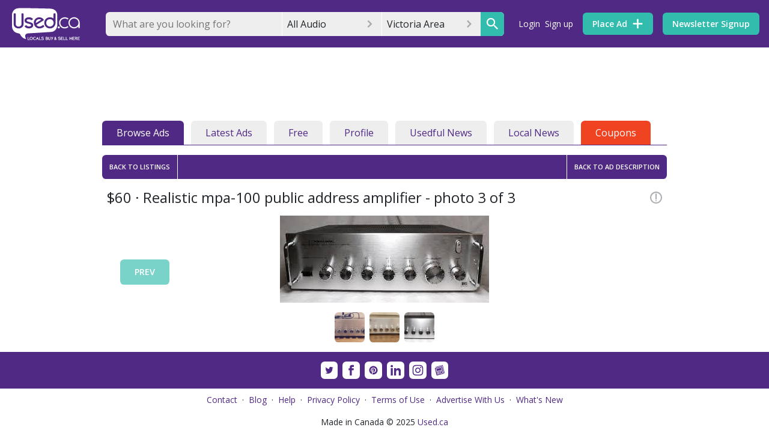

--- FILE ---
content_type: text/html; charset=utf-8
request_url: https://www.usedvictoria.com/audio/39627821/photos?i=2
body_size: 90864
content:
<!DOCTYPE html><html><head><meta charset=utf-8><meta http-equiv=X-UA-Compatible content="IE=edge"><meta name=viewport content="width=device-width,initial-scale=1"><link rel=icon href="//d3ddc8317k5jut.cloudfront.net/logos/bubble.ico?v=1.2.78"><script async src=https://www.googletagservices.com/tag/js/gpt.js></script><!-- Google Ad Manager --><script>window.googletag = window.googletag || {cmd: []};
        googletag.cmd.push(function() {
          googletag.pubads().disableInitialLoad();
        });</script><!-- End Google Ad Manager --><!-- Google Tag Manager --><script>(function(w,d,s,l,i){w[l]=w[l]||[];w[l].push({'gtm.start':
      new Date().getTime(),event:'gtm.js'});var f=d.getElementsByTagName(s)[0],
      j=d.createElement(s),dl=l!='dataLayer'?'&l='+l:'';j.async=true;j.src=
      'https://www.googletagmanager.com/gtm.js?id='+i+dl;f.parentNode.insertBefore(j,f);
      })(window,document,'script','dataLayer','GTM-T7KRX5H');</script><!-- End Google Tag Manager --><!-- amazon apstag library--><script>!function(a9,a,p,s,t,A,g){if(a[a9])return;function q(c,r){a[a9]._Q.push([c,r])}a[a9]={init:function(){q("i",arguments)},fetchBids:function(){q("f",arguments)},setDisplayBids:function(){},targetingKeys:function(){return[]},_Q:[]};A=p.createElement(s);A.async=!0;A.src=t;g=p.getElementsByTagName(s)[0];g.parentNode.insertBefore(A,g)}("apstag",window,document,"script","//c.amazon-adsystem.com/aax2/apstag.js");
        apstag.init({
             pubID: '90c773f4-52b8-433e-bd42-d0ec2cd6470a', //enter your pub ID here as shown above, it must within quotes
             adServer: 'googletag'
        });</script><!-- 
      Google Identity 
      https://developers.google.com/identity/gsi/web/guides/overview
    --><script src=https://accounts.google.com/gsi/client async defer></script><!-- facebook --><script>window.fbAsyncInit = function () {
        FB.init({
          appId: '1633884703534165',
          autoLogAppEvents: true,
          xfbml: true,
          version: 'v7.0'
        })
        FB.AppEvents.logPageView()
      };</script><script async defer crossorigin=anonymous src=https://connect.facebook.net/en_US/sdk.js></script><!-- partner analysis tool --><script async src=https://boot.pbstck.com/v1/tag/2929a6f2-a0b0-4da8-ba8e-9bd7805b96e3></script><!-- mailchimp --><script id=mcjs>!function(c,h,i,m,p){m=c.createElement(h),p=c.getElementsByTagName(h)[0],m.async=1,m.src=i,p.parentNode.insertBefore(m,p)}(document,"script","https://chimpstatic.com/mcjs-connected/js/users/939e09a379cbbbe73990c8979/073281fd75d05b4c966c73a6b.js");</script><title>Realistic mpa-100 public address amplifier | Classifieds for Jobs, Rentals, Cars, Furniture and Free Stuff</title> <link used-meta="ssr" rel="preconnect" href="https://pub-api.used.ca"><link used-meta="ssr" rel="canonical" href="https://www.usedvictoria.com/audio/39627821"> <meta used-meta="ssr" property="og:type" content="og:product"><meta used-meta="ssr" property="og:title" content="Realistic mpa-100 public address amplifier"><meta used-meta="ssr" property="og:description" content="Realistic mpa-100 public address amplifier

Good condition"><meta used-meta="ssr" property="og:url" content="https://www.usedvictoria.com/audio/39627821"><meta used-meta="ssr" property="og:image" content="https://image1.used.ca/103849024_614.jpg"><meta used-meta="ssr" property="og:image:type" content="image/jpeg"><meta used-meta="ssr" property="twitter:site" content="@usedcanada"><meta used-meta="ssr" data-vmid="description" name="description" content="Realistic mpa-100 public address amplifier

Good condition"> <link rel="preload" href="/css/leaflet-vendors.02d743b0.css" as="style"><link rel="preload" href="/js/leaflet-vendors.6e0fb043.js" as="script"><link rel="preload" href="/css/resuable-vendors.64ceebe8.css" as="style"><link rel="preload" href="/js/resuable-vendors.1269ce15.js" as="script"><link rel="preload" href="/js/chunk-vendors.ebedf9ca.js" as="script"><link rel="preload" href="/css/app.0a02016d.css" as="style"><link rel="preload" href="/js/app.ae8effd2.js" as="script"><link rel="preload" href="/js/chunk-2d0a480a.2d9e92eb.js" as="script"><link rel="preload" href="/css/chunk-dd4ad43e.0ceef8e3.css" as="style"><link rel="preload" href="/js/chunk-dd4ad43e.8f8de658.js" as="script"><link rel="preload" href="/css/usedview.d695bd4a.css" as="style"><link rel="preload" href="/js/usedview.72934d15.js" as="script"><link rel="preload" href="/css/photogallery.7b6f7266.css" as="style"><link rel="preload" href="/js/photogallery.870adac8.js" as="script"><link rel="prefetch" href="/adblockcheck/ads-prebid.js"><link rel="prefetch" href="/css/alertmessages.76d99968.css"><link rel="prefetch" href="/css/alerts.9dbb0162.css"><link rel="prefetch" href="/css/alerts.place.5aad7240.css"><link rel="prefetch" href="/css/auth.loading.d695bd4a.css"><link rel="prefetch" href="/css/browse.a80376a9.css"><link rel="prefetch" href="/css/browse.listing.36fa1d54.css"><link rel="prefetch" href="/css/checkout.ad2f9816.css"><link rel="prefetch" href="/css/chunk-04332184.884ab90e.css"><link rel="prefetch" href="/css/chunk-103e1944.8e167571.css"><link rel="prefetch" href="/css/chunk-9ff00de4.14e54c3b.css"><link rel="prefetch" href="/css/chunk-bd9d45cc.890b689e.css"><link rel="prefetch" href="/css/chunk-bf006226.1820eff9.css"><link rel="prefetch" href="/css/chunk-ce1b1b78.4df2aa21.css"><link rel="prefetch" href="/css/chunk-d3027e34.9c8d82ce.css"><link rel="prefetch" href="/css/chunk-e54854a6.9275d508.css"><link rel="prefetch" href="/css/dashboard.73882b9d.css"><link rel="prefetch" href="/css/favourites.de6d5d83.css"><link rel="prefetch" href="/css/home.7f469525.css"><link rel="prefetch" href="/css/login.118f7af1.css"><link rel="prefetch" href="/css/myusedviews.2f1630b6.css"><link rel="prefetch" href="/css/new.article.27fc3af5.css"><link rel="prefetch" href="/css/news.listing.0199e428.css"><link rel="prefetch" href="/css/password.8e167571.css"><link rel="prefetch" href="/css/place.884ab90e.css"><link rel="prefetch" href="/css/public.profile.f8985418.css"><link rel="prefetch" href="/css/redirect.7f469525.css"><link rel="prefetch" href="/css/region.home.7f469525.css"><link rel="prefetch" href="/css/renew.f881abd2.css"><link rel="prefetch" href="/css/search.9275d508.css"><link rel="prefetch" href="/css/select.category.16b1ac7b.css"><link rel="prefetch" href="/css/settings.bb07358b.css"><link rel="prefetch" href="/css/signup.118f7af1.css"><link rel="prefetch" href="/css/usedview.detail.4b8c7ea9.css"><link rel="prefetch" href="/css/user.b1eaf5c2.css"><link rel="prefetch" href="/js/alertmessages.f255e15c.js"><link rel="prefetch" href="/js/alerts.1d1fedd7.js"><link rel="prefetch" href="/js/alerts.place.fd3e771b.js"><link rel="prefetch" href="/js/auth.loading.e73d05cb.js"><link rel="prefetch" href="/js/browse.d820be16.js"><link rel="prefetch" href="/js/browse.listing.4d280c4c.js"><link rel="prefetch" href="/js/browse.map.7449c1fd.js"><link rel="prefetch" href="/js/checkout.3ed707e1.js"><link rel="prefetch" href="/js/chunk-04332184.576f25c0.js"><link rel="prefetch" href="/js/chunk-103e1944.c5f616d5.js"><link rel="prefetch" href="/js/chunk-2d0b9435.e74d68f8.js"><link rel="prefetch" href="/js/chunk-2d0f024e.1be757ca.js"><link rel="prefetch" href="/js/chunk-2d207705.b8ebe7f7.js"><link rel="prefetch" href="/js/chunk-3028ec96.37f36ca0.js"><link rel="prefetch" href="/js/chunk-86f0709e.922b2f85.js"><link rel="prefetch" href="/js/chunk-9ff00de4.dbb091ad.js"><link rel="prefetch" href="/js/chunk-bd9d45cc.2f266e9e.js"><link rel="prefetch" href="/js/chunk-bf006226.a9a23d51.js"><link rel="prefetch" href="/js/chunk-ce1b1b78.2feeca6e.js"><link rel="prefetch" href="/js/chunk-d3027e34.18922cc6.js"><link rel="prefetch" href="/js/chunk-e54854a6.b1a3de4a.js"><link rel="prefetch" href="/js/dashboard.b8c4abf4.js"><link rel="prefetch" href="/js/favourites.fca69193.js"><link rel="prefetch" href="/js/home.fbb9d688.js"><link rel="prefetch" href="/js/login.78836f54.js"><link rel="prefetch" href="/js/myusedviews.8be83b25.js"><link rel="prefetch" href="/js/new.article.9c428d3f.js"><link rel="prefetch" href="/js/news.b7da0142.js"><link rel="prefetch" href="/js/news.listing.db4e2d29.js"><link rel="prefetch" href="/js/notfound.692cd4ba.js"><link rel="prefetch" href="/js/password.5bd2fd28.js"><link rel="prefetch" href="/js/place.7f1a9b92.js"><link rel="prefetch" href="/js/public.profile.80f2d92d.js"><link rel="prefetch" href="/js/redirect.24939e10.js"><link rel="prefetch" href="/js/region.83fc53f7.js"><link rel="prefetch" href="/js/region.home.42a1c8e2.js"><link rel="prefetch" href="/js/renew.c001b0c6.js"><link rel="prefetch" href="/js/search.b78639bd.js"><link rel="prefetch" href="/js/select.category.1a98b91a.js"><link rel="prefetch" href="/js/settings.6885592b.js"><link rel="prefetch" href="/js/signup.8a540eb1.js"><link rel="prefetch" href="/js/usedview.detail.1642ea9e.js"><link rel="prefetch" href="/js/user.2925691b.js"> <link rel="stylesheet" href="/css/leaflet-vendors.02d743b0.css"><link rel="stylesheet" href="/css/resuable-vendors.64ceebe8.css"><link rel="stylesheet" href="/css/app.0a02016d.css"><link rel="stylesheet" href="/css/chunk-dd4ad43e.0ceef8e3.css"><link rel="stylesheet" href="/css/usedview.d695bd4a.css"><link rel="stylesheet" href="/css/photogallery.7b6f7266.css"><style data-vue-ssr-id="1e1c37cc:0 1e1c37cc:1 5a56f4f6:0 4ac7542a:0 76e8d926:0 97eb1928:0 4c1de402:0 efadfd0a:0 7dbdc3c7:0 58e6e9e7:0 3b3f042a:0 c921c2d8:0 70a54bbe:0 e6f9fa62:0">@import url(https://fonts.googleapis.com/css?family=Open+Sans:300,400,600,700,800&display=swap);
.emoji-select[data-v-fb583ba2]{position:absolute;min-height:0;top:3rem;z-index:1;max-height:30vh;overflow:hidden}.emoji-select[data-v-fb583ba2]:hover{overflow:auto}.form-input-switch{background-color:#4f2984;-webkit-transition-property:background-color;transition-property:background-color;-webkit-transition-duration:.25s;transition-duration:.25s;-webkit-transition-timing-function:ease-in-out;transition-timing-function:ease-in-out}.form-input-switch-circle{background-color:#fff;-webkit-transition-property:left;transition-property:left;-webkit-transition-duration:.1s;transition-duration:.1s;-webkit-transition-timing-function:ease-in-out;transition-timing-function:ease-in-out;position:relative}.form-input-combo-field{display:-webkit-box;display:-ms-flexbox;display:flex;-webkit-box-align:center;-ms-flex-align:center;align-items:center}.form-input-combo .form-input-combo-field{-ms-flex-wrap:wrap;flex-wrap:wrap}.form-input-combo .form-input-combo-field .form-input-text,.form-input-combo .form-input-combo-field .form-input-text:focus{background-color:transparent}.form-input-combo-multiple{display:-webkit-box;display:-ms-flexbox;display:flex;-ms-flex-wrap:wrap;flex-wrap:wrap;width:auto}.form-input-combo .form-input-combo-options{max-height:60vh;overflow:auto}.form-input-combo .form-input-combo-options .form-input-option{display:-webkit-box;display:-ms-flexbox;display:flex;-webkit-box-align:center;-ms-flex-align:center;align-items:center;-webkit-box-pack:justify;-ms-flex-pack:justify;justify-content:space-between}.form-input-combo .form-input-combo-options .form-input-option:hover{background-color:#eee}.u-menu[data-v-2f0330be]{position:relative}.u-menu-options[data-v-2f0330be]{position:absolute;width:100%;margin-top:.5rem;margin-bottom:.5rem;height:auto;left:50%;-webkit-transform:translateX(-50%);transform:translateX(-50%);z-index:9000}.calendar-md{width:45%}.calendar-sm{width:35%}.calendar-lg{width:100%}.chip-area{padding:.5% .5%;display:block;min-height:5vh}.chip-light{background-color:#eee}.v-enter-active,.v-leave-active{-webkit-transition:opacity .25s ease;transition:opacity .25s ease}.v-enter,.v-leave-to{opacity:0}*,:after,:before{-webkit-box-sizing:border-box;box-sizing:border-box}html{font-family:sans-serif;line-height:1.15;-webkit-text-size-adjust:100%;-webkit-tap-highlight-color:rgba(0,0,0,0)}article,aside,figcaption,figure,footer,header,hgroup,main,nav,section{display:block}body{margin:0;font-family:Open Sans,-apple-system,BlinkMacSystemFont,Segoe UI,Roboto,Helvetica Neue,Arial,Noto Sans,sans-serif,Apple Color Emoji,Segoe UI Emoji,Segoe UI Symbol,Noto Color Emoji;font-size:1rem;font-weight:400;line-height:1.5;color:#212529;text-align:left;background-color:#fff}[tabindex="-1"]:focus{outline:0!important}hr{-webkit-box-sizing:content-box;box-sizing:content-box;height:0;overflow:visible}.h1,.h2,.h3,.h4,.h5,.h6,h1,h2,h3,h4,h5,h6{margin-top:0;margin-bottom:.5rem}p{margin-top:0;margin-bottom:1rem}abbr[data-original-title],abbr[title]{text-decoration:underline;-webkit-text-decoration:underline dotted;text-decoration:underline dotted;cursor:help;border-bottom:0;-webkit-text-decoration-skip-ink:none;text-decoration-skip-ink:none}address{font-style:normal;line-height:inherit}address,dl,ol,ul{margin-bottom:1rem}dl,ol,ul{margin-top:0}ol ol,ol ul,ul ol,ul ul{margin-bottom:0}dt{font-weight:600}dd{margin-bottom:.5rem;margin-left:0}blockquote{margin:0 0 1rem}b,strong{font-weight:700}sub,sup{position:relative;line-height:0;vertical-align:baseline}sub{bottom:-.25em}sup{top:-.5em}a{color:#4f2984;text-decoration:none;background-color:transparent}a:hover{text-decoration:underline}a:not([href]):not([tabindex]),a:not([href]):not([tabindex]):focus,a:not([href]):not([tabindex]):hover{color:inherit;text-decoration:none}a:not([href]):not([tabindex]):focus{outline:0}code,kbd,pre,samp{font-family:Monaco,SFMono-Regular,Menlo,Consolas,Liberation Mono,Courier New,monospace}code{white-space:pre-wrap;font-size:.875rem}pre{margin-top:0;margin-bottom:.5rem;overflow:auto}figure{margin:0 0 1rem}img{border-style:none}img,svg{vertical-align:middle}svg{overflow:hidden}table{bordeu-collapse:collapse}th{text-align:inherit}label{display:inline-block}button{border-radius:0}button:focus{outline:1px dotted;outline:5px auto -webkit-focus-ring-color}button,input,optgroup,select,textarea{margin:0;font-family:inherit;line-height:inherit}button,input{overflow:visible}button,select{text-transform:none}select{word-wrap:normal}[type=button],[type=reset],[type=submit],button{-webkit-appearance:button}[type=button]:not(:disabled),[type=reset]:not(:disabled),[type=submit]:not(:disabled),button:not(:disabled){cursor:pointer}[type=button]::-moz-focus-inner,[type=reset]::-moz-focus-inner,[type=submit]::-moz-focus-inner,button::-moz-focus-inner{padding:0;border-style:none}input[type=checkbox],input[type=radio]{-webkit-box-sizing:border-box;box-sizing:border-box;padding:0}input[type=date],input[type=datetime-local],input[type=month],input[type=time]{-webkit-appearance:listbox}textarea{overflow:auto;resize:vertical}fieldset{min-width:0;padding:0;margin:0;border:0}legend{display:block;width:100%;max-width:100%;padding:0;margin-bottom:.5rem;line-height:inherit;color:inherit;white-space:normal}progress{vertical-align:baseline}[type=number]::-webkit-inner-spin-button,[type=number]::-webkit-outer-spin-button{height:auto}[type=search]{outline-offset:-2px;-webkit-appearance:none}[type=search]::-webkit-search-decoration,select{-webkit-appearance:none}::-webkit-file-upload-button{font:inherit;-webkit-appearance:button}output{display:inline-block}summary{display:list-item;cursor:pointer}template{display:none}[hidden]{display:renone!important}html{-webkit-box-sizing:border-box;box-sizing:border-box;-ms-overflow-style:scrollbar}*,:after,:before{-webkit-box-sizing:inherit;box-sizing:inherit}.container,.container-fluid,.container-lg,.container-md,.container-sm,.container-xl{width:100%;padding-right:0;padding-left:0;margin-right:auto;margin-left:auto}@media(min-width:576px){.container,.container-sm{max-width:540px}}@media(min-width:768px){.container,.container-md,.container-sm{max-width:540px}}@media(min-width:972px){.container,.container-lg,.container-md,.container-sm{max-width:1368px}}@media(min-width:1200px){.container,.container-lg,.container-md,.container-sm,.container-xl{max-width:1368px}}.row{display:-webkit-box;display:-ms-flexbox;display:flex;-ms-flex-wrap:wrap;flex-wrap:wrap}.no-gutters,.row{margin-right:0;margin-left:0}.no-gutters>.col,.no-gutters>[class*=col-]{padding-right:0;padding-left:0}.col,.col-1,.col-2,.col-3,.col-4,.col-5,.col-6,.col-7,.col-8,.col-9,.col-10,.col-11,.col-12,.col-auto,.col-lg,.col-lg-1,.col-lg-2,.col-lg-3,.col-lg-4,.col-lg-5,.col-lg-6,.col-lg-7,.col-lg-8,.col-lg-9,.col-lg-10,.col-lg-11,.col-lg-12,.col-lg-auto,.col-md,.col-md-1,.col-md-2,.col-md-3,.col-md-4,.col-md-5,.col-md-6,.col-md-7,.col-md-8,.col-md-9,.col-md-10,.col-md-11,.col-md-12,.col-md-auto,.col-sm,.col-sm-1,.col-sm-2,.col-sm-3,.col-sm-4,.col-sm-5,.col-sm-6,.col-sm-7,.col-sm-8,.col-sm-9,.col-sm-10,.col-sm-11,.col-sm-12,.col-sm-auto,.col-xl,.col-xl-1,.col-xl-2,.col-xl-3,.col-xl-4,.col-xl-5,.col-xl-6,.col-xl-7,.col-xl-8,.col-xl-9,.col-xl-10,.col-xl-11,.col-xl-12,.col-xl-auto{position:relative;width:100%;padding-right:0;padding-left:0}.col{-ms-flex-preferred-size:0;flex-basis:0;-webkit-box-flex:1;-ms-flex-positive:1;flex-grow:1;max-width:100%}.row-cols-1>*{-webkit-box-flex:0;-ms-flex:0 0 100%;flex:0 0 100%;max-width:100%}.row-cols-2>*{-webkit-box-flex:0;-ms-flex:0 0 50%;flex:0 0 50%;max-width:50%}.row-cols-3>*{-webkit-box-flex:0;-ms-flex:0 0 33.3333333333%;flex:0 0 33.3333333333%;max-width:33.3333333333%}.row-cols-4>*{-webkit-box-flex:0;-ms-flex:0 0 25%;flex:0 0 25%;max-width:25%}.row-cols-5>*{-webkit-box-flex:0;-ms-flex:0 0 20%;flex:0 0 20%;max-width:20%}.row-cols-6>*{-webkit-box-flex:0;-ms-flex:0 0 16.6666666667%;flex:0 0 16.6666666667%;max-width:16.6666666667%}.col-auto{-ms-flex:0 0 auto;-webkit-box-flex:0;flex:0 0 auto;width:auto;max-width:100%}.col-1,.col-auto{-webkit-box-flex:0}.col-1{-ms-flex:0 0 8.3333333333%;-webkit-box-flex:0;flex:0 0 8.3333333333%;max-width:8.3333333333%}.col-2{-ms-flex:0 0 16.6666666667%;-webkit-box-flex:0;flex:0 0 16.6666666667%;max-width:16.6666666667%}.col-2,.col-3{-webkit-box-flex:0}.col-3{-ms-flex:0 0 25%;-webkit-box-flex:0;flex:0 0 25%;max-width:25%}.col-4{-ms-flex:0 0 33.3333333333%;-webkit-box-flex:0;flex:0 0 33.3333333333%;max-width:33.3333333333%}.col-4,.col-5{-webkit-box-flex:0}.col-5{-ms-flex:0 0 41.6666666667%;-webkit-box-flex:0;flex:0 0 41.6666666667%;max-width:41.6666666667%}.col-6{-ms-flex:0 0 50%;-webkit-box-flex:0;flex:0 0 50%;max-width:50%}.col-6,.col-7{-webkit-box-flex:0}.col-7{-ms-flex:0 0 58.3333333333%;-webkit-box-flex:0;flex:0 0 58.3333333333%;max-width:58.3333333333%}.col-8{-ms-flex:0 0 66.6666666667%;-webkit-box-flex:0;flex:0 0 66.6666666667%;max-width:66.6666666667%}.col-8,.col-9{-webkit-box-flex:0}.col-9{-ms-flex:0 0 75%;-webkit-box-flex:0;flex:0 0 75%;max-width:75%}.col-10{-ms-flex:0 0 83.3333333333%;-webkit-box-flex:0;flex:0 0 83.3333333333%;max-width:83.3333333333%}.col-10,.col-11{-webkit-box-flex:0}.col-11{-ms-flex:0 0 91.6666666667%;-webkit-box-flex:0;flex:0 0 91.6666666667%;max-width:91.6666666667%}.col-12{-webkit-box-flex:0;-ms-flex:0 0 100%;flex:0 0 100%;max-width:100%}.order-first{-webkit-box-ordinal-group:0;-ms-flex-order:-1;order:-1}.order-last{-webkit-box-ordinal-group:14;-ms-flex-order:13;order:13}.order-0{-webkit-box-ordinal-group:1;-ms-flex-order:0;order:0}.order-1{-webkit-box-ordinal-group:2;-ms-flex-order:1;order:1}.order-2{-webkit-box-ordinal-group:3;-ms-flex-order:2;order:2}.order-3{-webkit-box-ordinal-group:4;-ms-flex-order:3;order:3}.order-4{-webkit-box-ordinal-group:5;-ms-flex-order:4;order:4}.order-5{-webkit-box-ordinal-group:6;-ms-flex-order:5;order:5}.order-6{-webkit-box-ordinal-group:7;-ms-flex-order:6;order:6}.order-7{-webkit-box-ordinal-group:8;-ms-flex-order:7;order:7}.order-8{-webkit-box-ordinal-group:9;-ms-flex-order:8;order:8}.order-9{-webkit-box-ordinal-group:10;-ms-flex-order:9;order:9}.order-10{-webkit-box-ordinal-group:11;-ms-flex-order:10;order:10}.order-11{-webkit-box-ordinal-group:12;-ms-flex-order:11;order:11}.order-12{-webkit-box-ordinal-group:13;-ms-flex-order:12;order:12}.offset-1{margin-left:8.3333333333%}.offset-2{margin-left:16.6666666667%}.offset-3{margin-left:25%}.offset-4{margin-left:33.3333333333%}.offset-5{margin-left:41.6666666667%}.offset-6{margin-left:50%}.offset-7{margin-left:58.3333333333%}.offset-8{margin-left:66.6666666667%}.offset-9{margin-left:75%}.offset-10{margin-left:83.3333333333%}.offset-11{margin-left:91.6666666667%}@media(min-width:576px){.col-sm{-ms-flex-preferred-size:0;flex-basis:0;-webkit-box-flex:1;-ms-flex-positive:1;flex-grow:1;max-width:100%}.row-cols-sm-1>*{-webkit-box-flex:0;-ms-flex:0 0 100%;flex:0 0 100%;max-width:100%}.row-cols-sm-2>*{-webkit-box-flex:0;-ms-flex:0 0 50%;flex:0 0 50%;max-width:50%}.row-cols-sm-3>*{-webkit-box-flex:0;-ms-flex:0 0 33.3333333333%;flex:0 0 33.3333333333%;max-width:33.3333333333%}.row-cols-sm-4>*{-webkit-box-flex:0;-ms-flex:0 0 25%;flex:0 0 25%;max-width:25%}.row-cols-sm-5>*{-webkit-box-flex:0;-ms-flex:0 0 20%;flex:0 0 20%;max-width:20%}.row-cols-sm-6>*{-webkit-box-flex:0;-ms-flex:0 0 16.6666666667%;flex:0 0 16.6666666667%;max-width:16.6666666667%}.col-sm-auto{-webkit-box-flex:0;-ms-flex:0 0 auto;flex:0 0 auto;width:auto;max-width:100%}.col-sm-1{-webkit-box-flex:0;-ms-flex:0 0 8.3333333333%;flex:0 0 8.3333333333%;max-width:8.3333333333%}.col-sm-2{-webkit-box-flex:0;-ms-flex:0 0 16.6666666667%;flex:0 0 16.6666666667%;max-width:16.6666666667%}.col-sm-3{-webkit-box-flex:0;-ms-flex:0 0 25%;flex:0 0 25%;max-width:25%}.col-sm-4{-webkit-box-flex:0;-ms-flex:0 0 33.3333333333%;flex:0 0 33.3333333333%;max-width:33.3333333333%}.col-sm-5{-webkit-box-flex:0;-ms-flex:0 0 41.6666666667%;flex:0 0 41.6666666667%;max-width:41.6666666667%}.col-sm-6{-webkit-box-flex:0;-ms-flex:0 0 50%;flex:0 0 50%;max-width:50%}.col-sm-7{-webkit-box-flex:0;-ms-flex:0 0 58.3333333333%;flex:0 0 58.3333333333%;max-width:58.3333333333%}.col-sm-8{-webkit-box-flex:0;-ms-flex:0 0 66.6666666667%;flex:0 0 66.6666666667%;max-width:66.6666666667%}.col-sm-9{-webkit-box-flex:0;-ms-flex:0 0 75%;flex:0 0 75%;max-width:75%}.col-sm-10{-webkit-box-flex:0;-ms-flex:0 0 83.3333333333%;flex:0 0 83.3333333333%;max-width:83.3333333333%}.col-sm-11{-webkit-box-flex:0;-ms-flex:0 0 91.6666666667%;flex:0 0 91.6666666667%;max-width:91.6666666667%}.col-sm-12{-webkit-box-flex:0;-ms-flex:0 0 100%;flex:0 0 100%;max-width:100%}.order-sm-first{-webkit-box-ordinal-group:0;-ms-flex-order:-1;order:-1}.order-sm-last{-webkit-box-ordinal-group:14;-ms-flex-order:13;order:13}.order-sm-0{-webkit-box-ordinal-group:1;-ms-flex-order:0;order:0}.order-sm-1{-webkit-box-ordinal-group:2;-ms-flex-order:1;order:1}.order-sm-2{-webkit-box-ordinal-group:3;-ms-flex-order:2;order:2}.order-sm-3{-webkit-box-ordinal-group:4;-ms-flex-order:3;order:3}.order-sm-4{-webkit-box-ordinal-group:5;-ms-flex-order:4;order:4}.order-sm-5{-webkit-box-ordinal-group:6;-ms-flex-order:5;order:5}.order-sm-6{-webkit-box-ordinal-group:7;-ms-flex-order:6;order:6}.order-sm-7{-webkit-box-ordinal-group:8;-ms-flex-order:7;order:7}.order-sm-8{-webkit-box-ordinal-group:9;-ms-flex-order:8;order:8}.order-sm-9{-webkit-box-ordinal-group:10;-ms-flex-order:9;order:9}.order-sm-10{-webkit-box-ordinal-group:11;-ms-flex-order:10;order:10}.order-sm-11{-webkit-box-ordinal-group:12;-ms-flex-order:11;order:11}.order-sm-12{-webkit-box-ordinal-group:13;-ms-flex-order:12;order:12}.offset-sm-0{margin-left:0}.offset-sm-1{margin-left:8.3333333333%}.offset-sm-2{margin-left:16.6666666667%}.offset-sm-3{margin-left:25%}.offset-sm-4{margin-left:33.3333333333%}.offset-sm-5{margin-left:41.6666666667%}.offset-sm-6{margin-left:50%}.offset-sm-7{margin-left:58.3333333333%}.offset-sm-8{margin-left:66.6666666667%}.offset-sm-9{margin-left:75%}.offset-sm-10{margin-left:83.3333333333%}.offset-sm-11{margin-left:91.6666666667%}}@media(min-width:768px){.col-md{-ms-flex-preferred-size:0;flex-basis:0;-webkit-box-flex:1;-ms-flex-positive:1;flex-grow:1;max-width:100%}.row-cols-md-1>*{-webkit-box-flex:0;-ms-flex:0 0 100%;flex:0 0 100%;max-width:100%}.row-cols-md-2>*{-webkit-box-flex:0;-ms-flex:0 0 50%;flex:0 0 50%;max-width:50%}.row-cols-md-3>*{-webkit-box-flex:0;-ms-flex:0 0 33.3333333333%;flex:0 0 33.3333333333%;max-width:33.3333333333%}.row-cols-md-4>*{-webkit-box-flex:0;-ms-flex:0 0 25%;flex:0 0 25%;max-width:25%}.row-cols-md-5>*{-webkit-box-flex:0;-ms-flex:0 0 20%;flex:0 0 20%;max-width:20%}.row-cols-md-6>*{-webkit-box-flex:0;-ms-flex:0 0 16.6666666667%;flex:0 0 16.6666666667%;max-width:16.6666666667%}.col-md-auto{-webkit-box-flex:0;-ms-flex:0 0 auto;flex:0 0 auto;width:auto;max-width:100%}.col-md-1{-webkit-box-flex:0;-ms-flex:0 0 8.3333333333%;flex:0 0 8.3333333333%;max-width:8.3333333333%}.col-md-2{-webkit-box-flex:0;-ms-flex:0 0 16.6666666667%;flex:0 0 16.6666666667%;max-width:16.6666666667%}.col-md-3{-webkit-box-flex:0;-ms-flex:0 0 25%;flex:0 0 25%;max-width:25%}.col-md-4{-webkit-box-flex:0;-ms-flex:0 0 33.3333333333%;flex:0 0 33.3333333333%;max-width:33.3333333333%}.col-md-5{-webkit-box-flex:0;-ms-flex:0 0 41.6666666667%;flex:0 0 41.6666666667%;max-width:41.6666666667%}.col-md-6{-webkit-box-flex:0;-ms-flex:0 0 50%;flex:0 0 50%;max-width:50%}.col-md-7{-webkit-box-flex:0;-ms-flex:0 0 58.3333333333%;flex:0 0 58.3333333333%;max-width:58.3333333333%}.col-md-8{-webkit-box-flex:0;-ms-flex:0 0 66.6666666667%;flex:0 0 66.6666666667%;max-width:66.6666666667%}.col-md-9{-webkit-box-flex:0;-ms-flex:0 0 75%;flex:0 0 75%;max-width:75%}.col-md-10{-webkit-box-flex:0;-ms-flex:0 0 83.3333333333%;flex:0 0 83.3333333333%;max-width:83.3333333333%}.col-md-11{-webkit-box-flex:0;-ms-flex:0 0 91.6666666667%;flex:0 0 91.6666666667%;max-width:91.6666666667%}.col-md-12{-webkit-box-flex:0;-ms-flex:0 0 100%;flex:0 0 100%;max-width:100%}.order-md-first{-webkit-box-ordinal-group:0;-ms-flex-order:-1;order:-1}.order-md-last{-webkit-box-ordinal-group:14;-ms-flex-order:13;order:13}.order-md-0{-webkit-box-ordinal-group:1;-ms-flex-order:0;order:0}.order-md-1{-webkit-box-ordinal-group:2;-ms-flex-order:1;order:1}.order-md-2{-webkit-box-ordinal-group:3;-ms-flex-order:2;order:2}.order-md-3{-webkit-box-ordinal-group:4;-ms-flex-order:3;order:3}.order-md-4{-webkit-box-ordinal-group:5;-ms-flex-order:4;order:4}.order-md-5{-webkit-box-ordinal-group:6;-ms-flex-order:5;order:5}.order-md-6{-webkit-box-ordinal-group:7;-ms-flex-order:6;order:6}.order-md-7{-webkit-box-ordinal-group:8;-ms-flex-order:7;order:7}.order-md-8{-webkit-box-ordinal-group:9;-ms-flex-order:8;order:8}.order-md-9{-webkit-box-ordinal-group:10;-ms-flex-order:9;order:9}.order-md-10{-webkit-box-ordinal-group:11;-ms-flex-order:10;order:10}.order-md-11{-webkit-box-ordinal-group:12;-ms-flex-order:11;order:11}.order-md-12{-webkit-box-ordinal-group:13;-ms-flex-order:12;order:12}.offset-md-0{margin-left:0}.offset-md-1{margin-left:8.3333333333%}.offset-md-2{margin-left:16.6666666667%}.offset-md-3{margin-left:25%}.offset-md-4{margin-left:33.3333333333%}.offset-md-5{margin-left:41.6666666667%}.offset-md-6{margin-left:50%}.offset-md-7{margin-left:58.3333333333%}.offset-md-8{margin-left:66.6666666667%}.offset-md-9{margin-left:75%}.offset-md-10{margin-left:83.3333333333%}.offset-md-11{margin-left:91.6666666667%}}@media(min-width:972px){.col-lg{-ms-flex-preferred-size:0;flex-basis:0;-webkit-box-flex:1;-ms-flex-positive:1;flex-grow:1;max-width:100%}.row-cols-lg-1>*{-webkit-box-flex:0;-ms-flex:0 0 100%;flex:0 0 100%;max-width:100%}.row-cols-lg-2>*{-webkit-box-flex:0;-ms-flex:0 0 50%;flex:0 0 50%;max-width:50%}.row-cols-lg-3>*{-webkit-box-flex:0;-ms-flex:0 0 33.3333333333%;flex:0 0 33.3333333333%;max-width:33.3333333333%}.row-cols-lg-4>*{-webkit-box-flex:0;-ms-flex:0 0 25%;flex:0 0 25%;max-width:25%}.row-cols-lg-5>*{-webkit-box-flex:0;-ms-flex:0 0 20%;flex:0 0 20%;max-width:20%}.row-cols-lg-6>*{-webkit-box-flex:0;-ms-flex:0 0 16.6666666667%;flex:0 0 16.6666666667%;max-width:16.6666666667%}.col-lg-auto{-webkit-box-flex:0;-ms-flex:0 0 auto;flex:0 0 auto;width:auto;max-width:100%}.col-lg-1{-webkit-box-flex:0;-ms-flex:0 0 8.3333333333%;flex:0 0 8.3333333333%;max-width:8.3333333333%}.col-lg-2{-webkit-box-flex:0;-ms-flex:0 0 16.6666666667%;flex:0 0 16.6666666667%;max-width:16.6666666667%}.col-lg-3{-webkit-box-flex:0;-ms-flex:0 0 25%;flex:0 0 25%;max-width:25%}.col-lg-4{-webkit-box-flex:0;-ms-flex:0 0 33.3333333333%;flex:0 0 33.3333333333%;max-width:33.3333333333%}.col-lg-5{-webkit-box-flex:0;-ms-flex:0 0 41.6666666667%;flex:0 0 41.6666666667%;max-width:41.6666666667%}.col-lg-6{-webkit-box-flex:0;-ms-flex:0 0 50%;flex:0 0 50%;max-width:50%}.col-lg-7{-webkit-box-flex:0;-ms-flex:0 0 58.3333333333%;flex:0 0 58.3333333333%;max-width:58.3333333333%}.col-lg-8{-webkit-box-flex:0;-ms-flex:0 0 66.6666666667%;flex:0 0 66.6666666667%;max-width:66.6666666667%}.col-lg-9{-webkit-box-flex:0;-ms-flex:0 0 75%;flex:0 0 75%;max-width:75%}.col-lg-10{-webkit-box-flex:0;-ms-flex:0 0 83.3333333333%;flex:0 0 83.3333333333%;max-width:83.3333333333%}.col-lg-11{-webkit-box-flex:0;-ms-flex:0 0 91.6666666667%;flex:0 0 91.6666666667%;max-width:91.6666666667%}.col-lg-12{-webkit-box-flex:0;-ms-flex:0 0 100%;flex:0 0 100%;max-width:100%}.order-lg-first{-webkit-box-ordinal-group:0;-ms-flex-order:-1;order:-1}.order-lg-last{-webkit-box-ordinal-group:14;-ms-flex-order:13;order:13}.order-lg-0{-webkit-box-ordinal-group:1;-ms-flex-order:0;order:0}.order-lg-1{-webkit-box-ordinal-group:2;-ms-flex-order:1;order:1}.order-lg-2{-webkit-box-ordinal-group:3;-ms-flex-order:2;order:2}.order-lg-3{-webkit-box-ordinal-group:4;-ms-flex-order:3;order:3}.order-lg-4{-webkit-box-ordinal-group:5;-ms-flex-order:4;order:4}.order-lg-5{-webkit-box-ordinal-group:6;-ms-flex-order:5;order:5}.order-lg-6{-webkit-box-ordinal-group:7;-ms-flex-order:6;order:6}.order-lg-7{-webkit-box-ordinal-group:8;-ms-flex-order:7;order:7}.order-lg-8{-webkit-box-ordinal-group:9;-ms-flex-order:8;order:8}.order-lg-9{-webkit-box-ordinal-group:10;-ms-flex-order:9;order:9}.order-lg-10{-webkit-box-ordinal-group:11;-ms-flex-order:10;order:10}.order-lg-11{-webkit-box-ordinal-group:12;-ms-flex-order:11;order:11}.order-lg-12{-webkit-box-ordinal-group:13;-ms-flex-order:12;order:12}.offset-lg-0{margin-left:0}.offset-lg-1{margin-left:8.3333333333%}.offset-lg-2{margin-left:16.6666666667%}.offset-lg-3{margin-left:25%}.offset-lg-4{margin-left:33.3333333333%}.offset-lg-5{margin-left:41.6666666667%}.offset-lg-6{margin-left:50%}.offset-lg-7{margin-left:58.3333333333%}.offset-lg-8{margin-left:66.6666666667%}.offset-lg-9{margin-left:75%}.offset-lg-10{margin-left:83.3333333333%}.offset-lg-11{margin-left:91.6666666667%}}@media(min-width:1200px){.col-xl{-ms-flex-preferred-size:0;flex-basis:0;-webkit-box-flex:1;-ms-flex-positive:1;flex-grow:1;max-width:100%}.row-cols-xl-1>*{-webkit-box-flex:0;-ms-flex:0 0 100%;flex:0 0 100%;max-width:100%}.row-cols-xl-2>*{-webkit-box-flex:0;-ms-flex:0 0 50%;flex:0 0 50%;max-width:50%}.row-cols-xl-3>*{-webkit-box-flex:0;-ms-flex:0 0 33.3333333333%;flex:0 0 33.3333333333%;max-width:33.3333333333%}.row-cols-xl-4>*{-webkit-box-flex:0;-ms-flex:0 0 25%;flex:0 0 25%;max-width:25%}.row-cols-xl-5>*{-webkit-box-flex:0;-ms-flex:0 0 20%;flex:0 0 20%;max-width:20%}.row-cols-xl-6>*{-webkit-box-flex:0;-ms-flex:0 0 16.6666666667%;flex:0 0 16.6666666667%;max-width:16.6666666667%}.col-xl-auto{-webkit-box-flex:0;-ms-flex:0 0 auto;flex:0 0 auto;width:auto;max-width:100%}.col-xl-1{-webkit-box-flex:0;-ms-flex:0 0 8.3333333333%;flex:0 0 8.3333333333%;max-width:8.3333333333%}.col-xl-2{-webkit-box-flex:0;-ms-flex:0 0 16.6666666667%;flex:0 0 16.6666666667%;max-width:16.6666666667%}.col-xl-3{-webkit-box-flex:0;-ms-flex:0 0 25%;flex:0 0 25%;max-width:25%}.col-xl-4{-webkit-box-flex:0;-ms-flex:0 0 33.3333333333%;flex:0 0 33.3333333333%;max-width:33.3333333333%}.col-xl-5{-webkit-box-flex:0;-ms-flex:0 0 41.6666666667%;flex:0 0 41.6666666667%;max-width:41.6666666667%}.col-xl-6{-webkit-box-flex:0;-ms-flex:0 0 50%;flex:0 0 50%;max-width:50%}.col-xl-7{-webkit-box-flex:0;-ms-flex:0 0 58.3333333333%;flex:0 0 58.3333333333%;max-width:58.3333333333%}.col-xl-8{-webkit-box-flex:0;-ms-flex:0 0 66.6666666667%;flex:0 0 66.6666666667%;max-width:66.6666666667%}.col-xl-9{-webkit-box-flex:0;-ms-flex:0 0 75%;flex:0 0 75%;max-width:75%}.col-xl-10{-webkit-box-flex:0;-ms-flex:0 0 83.3333333333%;flex:0 0 83.3333333333%;max-width:83.3333333333%}.col-xl-11{-webkit-box-flex:0;-ms-flex:0 0 91.6666666667%;flex:0 0 91.6666666667%;max-width:91.6666666667%}.col-xl-12{-webkit-box-flex:0;-ms-flex:0 0 100%;flex:0 0 100%;max-width:100%}.order-xl-first{-webkit-box-ordinal-group:0;-ms-flex-order:-1;order:-1}.order-xl-last{-webkit-box-ordinal-group:14;-ms-flex-order:13;order:13}.order-xl-0{-webkit-box-ordinal-group:1;-ms-flex-order:0;order:0}.order-xl-1{-webkit-box-ordinal-group:2;-ms-flex-order:1;order:1}.order-xl-2{-webkit-box-ordinal-group:3;-ms-flex-order:2;order:2}.order-xl-3{-webkit-box-ordinal-group:4;-ms-flex-order:3;order:3}.order-xl-4{-webkit-box-ordinal-group:5;-ms-flex-order:4;order:4}.order-xl-5{-webkit-box-ordinal-group:6;-ms-flex-order:5;order:5}.order-xl-6{-webkit-box-ordinal-group:7;-ms-flex-order:6;order:6}.order-xl-7{-webkit-box-ordinal-group:8;-ms-flex-order:7;order:7}.order-xl-8{-webkit-box-ordinal-group:9;-ms-flex-order:8;order:8}.order-xl-9{-webkit-box-ordinal-group:10;-ms-flex-order:9;order:9}.order-xl-10{-webkit-box-ordinal-group:11;-ms-flex-order:10;order:10}.order-xl-11{-webkit-box-ordinal-group:12;-ms-flex-order:11;order:11}.order-xl-12{-webkit-box-ordinal-group:13;-ms-flex-order:12;order:12}.offset-xl-0{margin-left:0}.offset-xl-1{margin-left:8.3333333333%}.offset-xl-2{margin-left:16.6666666667%}.offset-xl-3{margin-left:25%}.offset-xl-4{margin-left:33.3333333333%}.offset-xl-5{margin-left:41.6666666667%}.offset-xl-6{margin-left:50%}.offset-xl-7{margin-left:58.3333333333%}.offset-xl-8{margin-left:66.6666666667%}.offset-xl-9{margin-left:75%}.offset-xl-10{margin-left:83.3333333333%}.offset-xl-11{margin-left:91.6666666667%}}.d-none{display:none!important}.d-inline{display:inline!important}.d-inline-block{display:inline-block!important}.d-block{display:block!important}.d-table{display:table!important}.d-table-row{display:table-row!important}.d-table-cell{display:table-cell!important}.d-flex{display:-webkit-box!important;display:-ms-flexbox!important;display:flex!important}.d-inline-flex{display:-webkit-inline-box!important;display:-ms-inline-flexbox!important;display:inline-flex!important}@media(min-width:576px){.d-sm-none{display:none!important}.d-sm-inline{display:inline!important}.d-sm-inline-block{display:inline-block!important}.d-sm-block{display:block!important}.d-sm-table{display:table!important}.d-sm-table-row{display:table-row!important}.d-sm-table-cell{display:table-cell!important}.d-sm-flex{display:-webkit-box!important;display:-ms-flexbox!important;display:flex!important}.d-sm-inline-flex{display:-webkit-inline-box!important;display:-ms-inline-flexbox!important;display:inline-flex!important}}@media(min-width:768px){.d-md-none{display:none!important}.d-md-inline{display:inline!important}.d-md-inline-block{display:inline-block!important}.d-md-block{display:block!important}.d-md-table{display:table!important}.d-md-table-row{display:table-row!important}.d-md-table-cell{display:table-cell!important}.d-md-flex{display:-webkit-box!important;display:-ms-flexbox!important;display:flex!important}.d-md-inline-flex{display:-webkit-inline-box!important;display:-ms-inline-flexbox!important;display:inline-flex!important}}@media(min-width:972px){.d-lg-none{display:none!important}.d-lg-inline{display:inline!important}.d-lg-inline-block{display:inline-block!important}.d-lg-block{display:block!important}.d-lg-table{display:table!important}.d-lg-table-row{display:table-row!important}.d-lg-table-cell{display:table-cell!important}.d-lg-flex{display:-webkit-box!important;display:-ms-flexbox!important;display:flex!important}.d-lg-inline-flex{display:-webkit-inline-box!important;display:-ms-inline-flexbox!important;display:inline-flex!important}}@media(min-width:1200px){.d-xl-none{display:none!important}.d-xl-inline{display:inline!important}.d-xl-inline-block{display:inline-block!important}.d-xl-block{display:block!important}.d-xl-table{display:table!important}.d-xl-table-row{display:table-row!important}.d-xl-table-cell{display:table-cell!important}.d-xl-flex{display:-webkit-box!important;display:-ms-flexbox!important;display:flex!important}.d-xl-inline-flex{display:-webkit-inline-box!important;display:-ms-inline-flexbox!important;display:inline-flex!important}}@media print{.d-print-none{display:none!important}.d-print-inline{display:inline!important}.d-print-inline-block{display:inline-block!important}.d-print-block{display:block!important}.d-print-table{display:table!important}.d-print-table-row{display:table-row!important}.d-print-table-cell{display:table-cell!important}.d-print-flex{display:-webkit-box!important;display:-ms-flexbox!important;display:flex!important}.d-print-inline-flex{display:-webkit-inline-box!important;display:-ms-inline-flexbox!important;display:inline-flex!important}}.flex-row{-webkit-box-orient:horizontal!important;-ms-flex-direction:row!important;flex-direction:row!important}.flex-column,.flex-row{-webkit-box-direction:normal!important}.flex-column{-webkit-box-orient:vertical!important;-ms-flex-direction:column!important;flex-direction:column!important}.flex-row-reverse{-webkit-box-orient:horizontal!important;-ms-flex-direction:row-reverse!important;flex-direction:row-reverse!important}.flex-column-reverse,.flex-row-reverse{-webkit-box-direction:reverse!important}.flex-column-reverse{-webkit-box-orient:vertical!important;-ms-flex-direction:column-reverse!important;flex-direction:column-reverse!important}.flex-wrap{-ms-flex-wrap:wrap!important;flex-wrap:wrap!important}.flex-nowrap{-ms-flex-wrap:nowrap!important;flex-wrap:nowrap!important}.flex-wrap-reverse{-ms-flex-wrap:wrap-reverse!important;flex-wrap:wrap-reverse!important}.flex-fill{-webkit-box-flex:1!important;-ms-flex:1 1 auto!important;flex:1 1 auto!important}.flex-grow-0{-webkit-box-flex:0!important;-ms-flex-positive:0!important;flex-grow:0!important}.flex-grow-1{-webkit-box-flex:1!important;-ms-flex-positive:1!important;flex-grow:1!important}.flex-shrink-0{-ms-flex-negative:0!important;flex-shrink:0!important}.flex-shrink-1{-ms-flex-negative:1!important;flex-shrink:1!important}.justify-content-start{-webkit-box-pack:start!important;-ms-flex-pack:start!important;justify-content:flex-start!important}.justify-content-end{-webkit-box-pack:end!important;-ms-flex-pack:end!important;justify-content:flex-end!important}.justify-content-center{-webkit-box-pack:center!important;-ms-flex-pack:center!important;justify-content:center!important}.justify-content-between{-webkit-box-pack:justify!important;-ms-flex-pack:justify!important;justify-content:space-between!important}.justify-content-around{-ms-flex-pack:distribute!important;justify-content:space-around!important}.align-items-start{-webkit-box-align:start!important;-ms-flex-align:start!important;align-items:flex-start!important}.align-items-end{-webkit-box-align:end!important;-ms-flex-align:end!important;align-items:flex-end!important}.align-items-center{-webkit-box-align:center!important;-ms-flex-align:center!important;align-items:center!important}.align-items-baseline{-webkit-box-align:baseline!important;-ms-flex-align:baseline!important;align-items:baseline!important}.align-items-stretch{-webkit-box-align:stretch!important;-ms-flex-align:stretch!important;align-items:stretch!important}.align-content-start{-ms-flex-line-pack:start!important;align-content:flex-start!important}.align-content-end{-ms-flex-line-pack:end!important;align-content:flex-end!important}.align-content-center{-ms-flex-line-pack:center!important;align-content:center!important}.align-content-between{-ms-flex-line-pack:justify!important;align-content:space-between!important}.align-content-around{-ms-flex-line-pack:distribute!important;align-content:space-around!important}.align-content-stretch{-ms-flex-line-pack:stretch!important;align-content:stretch!important}.align-self-auto{-ms-flex-item-align:auto!important;align-self:auto!important}.align-self-start{-ms-flex-item-align:start!important;align-self:flex-start!important}.align-self-end{-ms-flex-item-align:end!important;align-self:flex-end!important}.align-self-center{-ms-flex-item-align:center!important;align-self:center!important}.align-self-baseline{-ms-flex-item-align:baseline!important;align-self:baseline!important}.align-self-stretch{-ms-flex-item-align:stretch!important;align-self:stretch!important}@media(min-width:576px){.flex-sm-row{-webkit-box-orient:horizontal!important;-ms-flex-direction:row!important;flex-direction:row!important}.flex-sm-column,.flex-sm-row{-webkit-box-direction:normal!important}.flex-sm-column{-webkit-box-orient:vertical!important;-ms-flex-direction:column!important;flex-direction:column!important}.flex-sm-row-reverse{-webkit-box-orient:horizontal!important;-webkit-box-direction:reverse!important;-ms-flex-direction:row-reverse!important;flex-direction:row-reverse!important}.flex-sm-column-reverse{-webkit-box-orient:vertical!important;-webkit-box-direction:reverse!important;-ms-flex-direction:column-reverse!important;flex-direction:column-reverse!important}.flex-sm-wrap{-ms-flex-wrap:wrap!important;flex-wrap:wrap!important}.flex-sm-nowrap{-ms-flex-wrap:nowrap!important;flex-wrap:nowrap!important}.flex-sm-wrap-reverse{-ms-flex-wrap:wrap-reverse!important;flex-wrap:wrap-reverse!important}.flex-sm-fill{-webkit-box-flex:1!important;-ms-flex:1 1 auto!important;flex:1 1 auto!important}.flex-sm-grow-0{-webkit-box-flex:0!important;-ms-flex-positive:0!important;flex-grow:0!important}.flex-sm-grow-1{-webkit-box-flex:1!important;-ms-flex-positive:1!important;flex-grow:1!important}.flex-sm-shrink-0{-ms-flex-negative:0!important;flex-shrink:0!important}.flex-sm-shrink-1{-ms-flex-negative:1!important;flex-shrink:1!important}.justify-content-sm-start{-webkit-box-pack:start!important;-ms-flex-pack:start!important;justify-content:flex-start!important}.justify-content-sm-end{-webkit-box-pack:end!important;-ms-flex-pack:end!important;justify-content:flex-end!important}.justify-content-sm-center{-webkit-box-pack:center!important;-ms-flex-pack:center!important;justify-content:center!important}.justify-content-sm-between{-webkit-box-pack:justify!important;-ms-flex-pack:justify!important;justify-content:space-between!important}.justify-content-sm-around{-ms-flex-pack:distribute!important;justify-content:space-around!important}.align-items-sm-start{-webkit-box-align:start!important;-ms-flex-align:start!important;align-items:flex-start!important}.align-items-sm-end{-webkit-box-align:end!important;-ms-flex-align:end!important;align-items:flex-end!important}.align-items-sm-center{-webkit-box-align:center!important;-ms-flex-align:center!important;align-items:center!important}.align-items-sm-baseline{-webkit-box-align:baseline!important;-ms-flex-align:baseline!important;align-items:baseline!important}.align-items-sm-stretch{-webkit-box-align:stretch!important;-ms-flex-align:stretch!important;align-items:stretch!important}.align-content-sm-start{-ms-flex-line-pack:start!important;align-content:flex-start!important}.align-content-sm-end{-ms-flex-line-pack:end!important;align-content:flex-end!important}.align-content-sm-center{-ms-flex-line-pack:center!important;align-content:center!important}.align-content-sm-between{-ms-flex-line-pack:justify!important;align-content:space-between!important}.align-content-sm-around{-ms-flex-line-pack:distribute!important;align-content:space-around!important}.align-content-sm-stretch{-ms-flex-line-pack:stretch!important;align-content:stretch!important}.align-self-sm-auto{-ms-flex-item-align:auto!important;align-self:auto!important}.align-self-sm-start{-ms-flex-item-align:start!important;align-self:flex-start!important}.align-self-sm-end{-ms-flex-item-align:end!important;align-self:flex-end!important}.align-self-sm-center{-ms-flex-item-align:center!important;align-self:center!important}.align-self-sm-baseline{-ms-flex-item-align:baseline!important;align-self:baseline!important}.align-self-sm-stretch{-ms-flex-item-align:stretch!important;align-self:stretch!important}}@media(min-width:768px){.flex-md-row{-webkit-box-orient:horizontal!important;-ms-flex-direction:row!important;flex-direction:row!important}.flex-md-column,.flex-md-row{-webkit-box-direction:normal!important}.flex-md-column{-webkit-box-orient:vertical!important;-ms-flex-direction:column!important;flex-direction:column!important}.flex-md-row-reverse{-webkit-box-orient:horizontal!important;-webkit-box-direction:reverse!important;-ms-flex-direction:row-reverse!important;flex-direction:row-reverse!important}.flex-md-column-reverse{-webkit-box-orient:vertical!important;-webkit-box-direction:reverse!important;-ms-flex-direction:column-reverse!important;flex-direction:column-reverse!important}.flex-md-wrap{-ms-flex-wrap:wrap!important;flex-wrap:wrap!important}.flex-md-nowrap{-ms-flex-wrap:nowrap!important;flex-wrap:nowrap!important}.flex-md-wrap-reverse{-ms-flex-wrap:wrap-reverse!important;flex-wrap:wrap-reverse!important}.flex-md-fill{-webkit-box-flex:1!important;-ms-flex:1 1 auto!important;flex:1 1 auto!important}.flex-md-grow-0{-webkit-box-flex:0!important;-ms-flex-positive:0!important;flex-grow:0!important}.flex-md-grow-1{-webkit-box-flex:1!important;-ms-flex-positive:1!important;flex-grow:1!important}.flex-md-shrink-0{-ms-flex-negative:0!important;flex-shrink:0!important}.flex-md-shrink-1{-ms-flex-negative:1!important;flex-shrink:1!important}.justify-content-md-start{-webkit-box-pack:start!important;-ms-flex-pack:start!important;justify-content:flex-start!important}.justify-content-md-end{-webkit-box-pack:end!important;-ms-flex-pack:end!important;justify-content:flex-end!important}.justify-content-md-center{-webkit-box-pack:center!important;-ms-flex-pack:center!important;justify-content:center!important}.justify-content-md-between{-webkit-box-pack:justify!important;-ms-flex-pack:justify!important;justify-content:space-between!important}.justify-content-md-around{-ms-flex-pack:distribute!important;justify-content:space-around!important}.align-items-md-start{-webkit-box-align:start!important;-ms-flex-align:start!important;align-items:flex-start!important}.align-items-md-end{-webkit-box-align:end!important;-ms-flex-align:end!important;align-items:flex-end!important}.align-items-md-center{-webkit-box-align:center!important;-ms-flex-align:center!important;align-items:center!important}.align-items-md-baseline{-webkit-box-align:baseline!important;-ms-flex-align:baseline!important;align-items:baseline!important}.align-items-md-stretch{-webkit-box-align:stretch!important;-ms-flex-align:stretch!important;align-items:stretch!important}.align-content-md-start{-ms-flex-line-pack:start!important;align-content:flex-start!important}.align-content-md-end{-ms-flex-line-pack:end!important;align-content:flex-end!important}.align-content-md-center{-ms-flex-line-pack:center!important;align-content:center!important}.align-content-md-between{-ms-flex-line-pack:justify!important;align-content:space-between!important}.align-content-md-around{-ms-flex-line-pack:distribute!important;align-content:space-around!important}.align-content-md-stretch{-ms-flex-line-pack:stretch!important;align-content:stretch!important}.align-self-md-auto{-ms-flex-item-align:auto!important;align-self:auto!important}.align-self-md-start{-ms-flex-item-align:start!important;align-self:flex-start!important}.align-self-md-end{-ms-flex-item-align:end!important;align-self:flex-end!important}.align-self-md-center{-ms-flex-item-align:center!important;align-self:center!important}.align-self-md-baseline{-ms-flex-item-align:baseline!important;align-self:baseline!important}.align-self-md-stretch{-ms-flex-item-align:stretch!important;align-self:stretch!important}}@media(min-width:972px){.flex-lg-row{-webkit-box-orient:horizontal!important;-ms-flex-direction:row!important;flex-direction:row!important}.flex-lg-column,.flex-lg-row{-webkit-box-direction:normal!important}.flex-lg-column{-webkit-box-orient:vertical!important;-ms-flex-direction:column!important;flex-direction:column!important}.flex-lg-row-reverse{-webkit-box-orient:horizontal!important;-webkit-box-direction:reverse!important;-ms-flex-direction:row-reverse!important;flex-direction:row-reverse!important}.flex-lg-column-reverse{-webkit-box-orient:vertical!important;-webkit-box-direction:reverse!important;-ms-flex-direction:column-reverse!important;flex-direction:column-reverse!important}.flex-lg-wrap{-ms-flex-wrap:wrap!important;flex-wrap:wrap!important}.flex-lg-nowrap{-ms-flex-wrap:nowrap!important;flex-wrap:nowrap!important}.flex-lg-wrap-reverse{-ms-flex-wrap:wrap-reverse!important;flex-wrap:wrap-reverse!important}.flex-lg-fill{-webkit-box-flex:1!important;-ms-flex:1 1 auto!important;flex:1 1 auto!important}.flex-lg-grow-0{-webkit-box-flex:0!important;-ms-flex-positive:0!important;flex-grow:0!important}.flex-lg-grow-1{-webkit-box-flex:1!important;-ms-flex-positive:1!important;flex-grow:1!important}.flex-lg-shrink-0{-ms-flex-negative:0!important;flex-shrink:0!important}.flex-lg-shrink-1{-ms-flex-negative:1!important;flex-shrink:1!important}.justify-content-lg-start{-webkit-box-pack:start!important;-ms-flex-pack:start!important;justify-content:flex-start!important}.justify-content-lg-end{-webkit-box-pack:end!important;-ms-flex-pack:end!important;justify-content:flex-end!important}.justify-content-lg-center{-webkit-box-pack:center!important;-ms-flex-pack:center!important;justify-content:center!important}.justify-content-lg-between{-webkit-box-pack:justify!important;-ms-flex-pack:justify!important;justify-content:space-between!important}.justify-content-lg-around{-ms-flex-pack:distribute!important;justify-content:space-around!important}.align-items-lg-start{-webkit-box-align:start!important;-ms-flex-align:start!important;align-items:flex-start!important}.align-items-lg-end{-webkit-box-align:end!important;-ms-flex-align:end!important;align-items:flex-end!important}.align-items-lg-center{-webkit-box-align:center!important;-ms-flex-align:center!important;align-items:center!important}.align-items-lg-baseline{-webkit-box-align:baseline!important;-ms-flex-align:baseline!important;align-items:baseline!important}.align-items-lg-stretch{-webkit-box-align:stretch!important;-ms-flex-align:stretch!important;align-items:stretch!important}.align-content-lg-start{-ms-flex-line-pack:start!important;align-content:flex-start!important}.align-content-lg-end{-ms-flex-line-pack:end!important;align-content:flex-end!important}.align-content-lg-center{-ms-flex-line-pack:center!important;align-content:center!important}.align-content-lg-between{-ms-flex-line-pack:justify!important;align-content:space-between!important}.align-content-lg-around{-ms-flex-line-pack:distribute!important;align-content:space-around!important}.align-content-lg-stretch{-ms-flex-line-pack:stretch!important;align-content:stretch!important}.align-self-lg-auto{-ms-flex-item-align:auto!important;align-self:auto!important}.align-self-lg-start{-ms-flex-item-align:start!important;align-self:flex-start!important}.align-self-lg-end{-ms-flex-item-align:end!important;align-self:flex-end!important}.align-self-lg-center{-ms-flex-item-align:center!important;align-self:center!important}.align-self-lg-baseline{-ms-flex-item-align:baseline!important;align-self:baseline!important}.align-self-lg-stretch{-ms-flex-item-align:stretch!important;align-self:stretch!important}}@media(min-width:1200px){.flex-xl-row{-webkit-box-orient:horizontal!important;-ms-flex-direction:row!important;flex-direction:row!important}.flex-xl-column,.flex-xl-row{-webkit-box-direction:normal!important}.flex-xl-column{-webkit-box-orient:vertical!important;-ms-flex-direction:column!important;flex-direction:column!important}.flex-xl-row-reverse{-webkit-box-orient:horizontal!important;-webkit-box-direction:reverse!important;-ms-flex-direction:row-reverse!important;flex-direction:row-reverse!important}.flex-xl-column-reverse{-webkit-box-orient:vertical!important;-webkit-box-direction:reverse!important;-ms-flex-direction:column-reverse!important;flex-direction:column-reverse!important}.flex-xl-wrap{-ms-flex-wrap:wrap!important;flex-wrap:wrap!important}.flex-xl-nowrap{-ms-flex-wrap:nowrap!important;flex-wrap:nowrap!important}.flex-xl-wrap-reverse{-ms-flex-wrap:wrap-reverse!important;flex-wrap:wrap-reverse!important}.flex-xl-fill{-webkit-box-flex:1!important;-ms-flex:1 1 auto!important;flex:1 1 auto!important}.flex-xl-grow-0{-webkit-box-flex:0!important;-ms-flex-positive:0!important;flex-grow:0!important}.flex-xl-grow-1{-webkit-box-flex:1!important;-ms-flex-positive:1!important;flex-grow:1!important}.flex-xl-shrink-0{-ms-flex-negative:0!important;flex-shrink:0!important}.flex-xl-shrink-1{-ms-flex-negative:1!important;flex-shrink:1!important}.justify-content-xl-start{-webkit-box-pack:start!important;-ms-flex-pack:start!important;justify-content:flex-start!important}.justify-content-xl-end{-webkit-box-pack:end!important;-ms-flex-pack:end!important;justify-content:flex-end!important}.justify-content-xl-center{-webkit-box-pack:center!important;-ms-flex-pack:center!important;justify-content:center!important}.justify-content-xl-between{-webkit-box-pack:justify!important;-ms-flex-pack:justify!important;justify-content:space-between!important}.justify-content-xl-around{-ms-flex-pack:distribute!important;justify-content:space-around!important}.align-items-xl-start{-webkit-box-align:start!important;-ms-flex-align:start!important;align-items:flex-start!important}.align-items-xl-end{-webkit-box-align:end!important;-ms-flex-align:end!important;align-items:flex-end!important}.align-items-xl-center{-webkit-box-align:center!important;-ms-flex-align:center!important;align-items:center!important}.align-items-xl-baseline{-webkit-box-align:baseline!important;-ms-flex-align:baseline!important;align-items:baseline!important}.align-items-xl-stretch{-webkit-box-align:stretch!important;-ms-flex-align:stretch!important;align-items:stretch!important}.align-content-xl-start{-ms-flex-line-pack:start!important;align-content:flex-start!important}.align-content-xl-end{-ms-flex-line-pack:end!important;align-content:flex-end!important}.align-content-xl-center{-ms-flex-line-pack:center!important;align-content:center!important}.align-content-xl-between{-ms-flex-line-pack:justify!important;align-content:space-between!important}.align-content-xl-around{-ms-flex-line-pack:distribute!important;align-content:space-around!important}.align-content-xl-stretch{-ms-flex-line-pack:stretch!important;align-content:stretch!important}.align-self-xl-auto{-ms-flex-item-align:auto!important;align-self:auto!important}.align-self-xl-start{-ms-flex-item-align:start!important;align-self:flex-start!important}.align-self-xl-end{-ms-flex-item-align:end!important;align-self:flex-end!important}.align-self-xl-center{-ms-flex-item-align:center!important;align-self:center!important}.align-self-xl-baseline{-ms-flex-item-align:baseline!important;align-self:baseline!important}.align-self-xl-stretch{-ms-flex-item-align:stretch!important;align-self:stretch!important}}.m-0{margin:0!important}.mt-0,.my-0{margin-top:0!important}.mr-0,.mx-0{margin-right:0!important}.mb-0,.my-0{margin-bottom:0!important}.ml-0,.mx-0{margin-left:0!important}.m-1{margin:.25rem!important}.mt-1,.my-1{margin-top:.25rem!important}.mr-1,.mx-1{margin-right:.25rem!important}.mb-1,.my-1{margin-bottom:.25rem!important}.ml-1,.mx-1{margin-left:.25rem!important}.m-2{margin:.5rem!important}.mt-2,.my-2{margin-top:.5rem!important}.mr-2,.mx-2{margin-right:.5rem!important}.mb-2,.my-2{margin-bottom:.5rem!important}.ml-2,.mx-2{margin-left:.5rem!important}.m-3{margin:.75rem!important}.mt-3,.my-3{margin-top:.75rem!important}.mr-3,.mx-3{margin-right:.75rem!important}.mb-3,.my-3{margin-bottom:.75rem!important}.ml-3,.mx-3{margin-left:.75rem!important}.m-4{margin:1rem!important}.mt-4,.my-4{margin-top:1rem!important}.mr-4,.mx-4{margin-right:1rem!important}.mb-4,.my-4{margin-bottom:1rem!important}.ml-4,.mx-4{margin-left:1rem!important}.m-5{margin:1.25rem!important}.mt-5,.my-5{margin-top:1.25rem!important}.mr-5,.mx-5{margin-right:1.25rem!important}.mb-5,.my-5{margin-bottom:1.25rem!important}.ml-5,.mx-5{margin-left:1.25rem!important}.m-6{margin:1.5rem!important}.mt-6,.my-6{margin-top:1.5rem!important}.mr-6,.mx-6{margin-right:1.5rem!important}.mb-6,.my-6{margin-bottom:1.5rem!important}.ml-6,.mx-6{margin-left:1.5rem!important}.m-7{margin:1.75rem!important}.mt-7,.my-7{margin-top:1.75rem!important}.mr-7,.mx-7{margin-right:1.75rem!important}.mb-7,.my-7{margin-bottom:1.75rem!important}.ml-7,.mx-7{margin-left:1.75rem!important}.m-8{margin:2rem!important}.mt-8,.my-8{margin-top:2rem!important}.mr-8,.mx-8{margin-right:2rem!important}.mb-8,.my-8{margin-bottom:2rem!important}.ml-8,.mx-8{margin-left:2rem!important}.m-9{margin:2.25rem!important}.mt-9,.my-9{margin-top:2.25rem!important}.mr-9,.mx-9{margin-right:2.25rem!important}.mb-9,.my-9{margin-bottom:2.25rem!important}.ml-9,.mx-9{margin-left:2.25rem!important}.m-10{margin:2.5rem!important}.mt-10,.my-10{margin-top:2.5rem!important}.mr-10,.mx-10{margin-right:2.5rem!important}.mb-10,.my-10{margin-bottom:2.5rem!important}.ml-10,.mx-10{margin-left:2.5rem!important}.m-11{margin:2.75rem!important}.mt-11,.my-11{margin-top:2.75rem!important}.mr-11,.mx-11{margin-right:2.75rem!important}.mb-11,.my-11{margin-bottom:2.75rem!important}.ml-11,.mx-11{margin-left:2.75rem!important}.m-12{margin:3rem!important}.mt-12,.my-12{margin-top:3rem!important}.mr-12,.mx-12{margin-right:3rem!important}.mb-12,.my-12{margin-bottom:3rem!important}.ml-12,.mx-12{margin-left:3rem!important}.p-0{padding:0!important}.pt-0,.py-0{padding-top:0!important}.pr-0,.px-0{padding-right:0!important}.pb-0,.py-0{padding-bottom:0!important}.pl-0,.px-0{padding-left:0!important}.p-1{padding:.25rem!important}.pt-1,.py-1{padding-top:.25rem!important}.pr-1,.px-1{padding-right:.25rem!important}.pb-1,.py-1{padding-bottom:.25rem!important}.pl-1,.px-1{padding-left:.25rem!important}.p-2{padding:.5rem!important}.pt-2,.py-2{padding-top:.5rem!important}.pr-2,.px-2{padding-right:.5rem!important}.pb-2,.py-2{padding-bottom:.5rem!important}.pl-2,.px-2{padding-left:.5rem!important}.p-3{padding:.75rem!important}.pt-3,.py-3{padding-top:.75rem!important}.pr-3,.px-3{padding-right:.75rem!important}.pb-3,.py-3{padding-bottom:.75rem!important}.pl-3,.px-3{padding-left:.75rem!important}.p-4{padding:1rem!important}.pt-4,.py-4{padding-top:1rem!important}.pr-4,.px-4{padding-right:1rem!important}.pb-4,.py-4{padding-bottom:1rem!important}.pl-4,.px-4{padding-left:1rem!important}.p-5{padding:1.25rem!important}.pt-5,.py-5{padding-top:1.25rem!important}.pr-5,.px-5{padding-right:1.25rem!important}.pb-5,.py-5{padding-bottom:1.25rem!important}.pl-5,.px-5{padding-left:1.25rem!important}.p-6{padding:1.5rem!important}.pt-6,.py-6{padding-top:1.5rem!important}.pr-6,.px-6{padding-right:1.5rem!important}.pb-6,.py-6{padding-bottom:1.5rem!important}.pl-6,.px-6{padding-left:1.5rem!important}.p-7{padding:1.75rem!important}.pt-7,.py-7{padding-top:1.75rem!important}.pr-7,.px-7{padding-right:1.75rem!important}.pb-7,.py-7{padding-bottom:1.75rem!important}.pl-7,.px-7{padding-left:1.75rem!important}.p-8{padding:2rem!important}.pt-8,.py-8{padding-top:2rem!important}.pr-8,.px-8{padding-right:2rem!important}.pb-8,.py-8{padding-bottom:2rem!important}.pl-8,.px-8{padding-left:2rem!important}.p-9{padding:2.25rem!important}.pt-9,.py-9{padding-top:2.25rem!important}.pr-9,.px-9{padding-right:2.25rem!important}.pb-9,.py-9{padding-bottom:2.25rem!important}.pl-9,.px-9{padding-left:2.25rem!important}.p-10{padding:2.5rem!important}.pt-10,.py-10{padding-top:2.5rem!important}.pr-10,.px-10{padding-right:2.5rem!important}.pb-10,.py-10{padding-bottom:2.5rem!important}.pl-10,.px-10{padding-left:2.5rem!important}.p-11{padding:2.75rem!important}.pt-11,.py-11{padding-top:2.75rem!important}.pr-11,.px-11{padding-right:2.75rem!important}.pb-11,.py-11{padding-bottom:2.75rem!important}.pl-11,.px-11{padding-left:2.75rem!important}.p-12{padding:3rem!important}.pt-12,.py-12{padding-top:3rem!important}.pr-12,.px-12{padding-right:3rem!important}.pb-12,.py-12{padding-bottom:3rem!important}.pl-12,.px-12{padding-left:3rem!important}.m-n1{margin:-.25rem!important}.mt-n1,.my-n1{margin-top:-.25rem!important}.mr-n1,.mx-n1{margin-right:-.25rem!important}.mb-n1,.my-n1{margin-bottom:-.25rem!important}.ml-n1,.mx-n1{margin-left:-.25rem!important}.m-n2{margin:-.5rem!important}.mt-n2,.my-n2{margin-top:-.5rem!important}.mr-n2,.mx-n2{margin-right:-.5rem!important}.mb-n2,.my-n2{margin-bottom:-.5rem!important}.ml-n2,.mx-n2{margin-left:-.5rem!important}.m-n3{margin:-.75rem!important}.mt-n3,.my-n3{margin-top:-.75rem!important}.mr-n3,.mx-n3{margin-right:-.75rem!important}.mb-n3,.my-n3{margin-bottom:-.75rem!important}.ml-n3,.mx-n3{margin-left:-.75rem!important}.m-n4{margin:-1rem!important}.mt-n4,.my-n4{margin-top:-1rem!important}.mr-n4,.mx-n4{margin-right:-1rem!important}.mb-n4,.my-n4{margin-bottom:-1rem!important}.ml-n4,.mx-n4{margin-left:-1rem!important}.m-n5{margin:-1.25rem!important}.mt-n5,.my-n5{margin-top:-1.25rem!important}.mr-n5,.mx-n5{margin-right:-1.25rem!important}.mb-n5,.my-n5{margin-bottom:-1.25rem!important}.ml-n5,.mx-n5{margin-left:-1.25rem!important}.m-n6{margin:-1.5rem!important}.mt-n6,.my-n6{margin-top:-1.5rem!important}.mr-n6,.mx-n6{margin-right:-1.5rem!important}.mb-n6,.my-n6{margin-bottom:-1.5rem!important}.ml-n6,.mx-n6{margin-left:-1.5rem!important}.m-n7{margin:-1.75rem!important}.mt-n7,.my-n7{margin-top:-1.75rem!important}.mr-n7,.mx-n7{margin-right:-1.75rem!important}.mb-n7,.my-n7{margin-bottom:-1.75rem!important}.ml-n7,.mx-n7{margin-left:-1.75rem!important}.m-n8{margin:-2rem!important}.mt-n8,.my-n8{margin-top:-2rem!important}.mr-n8,.mx-n8{margin-right:-2rem!important}.mb-n8,.my-n8{margin-bottom:-2rem!important}.ml-n8,.mx-n8{margin-left:-2rem!important}.m-n9{margin:-2.25rem!important}.mt-n9,.my-n9{margin-top:-2.25rem!important}.mr-n9,.mx-n9{margin-right:-2.25rem!important}.mb-n9,.my-n9{margin-bottom:-2.25rem!important}.ml-n9,.mx-n9{margin-left:-2.25rem!important}.m-n10{margin:-2.5rem!important}.mt-n10,.my-n10{margin-top:-2.5rem!important}.mr-n10,.mx-n10{margin-right:-2.5rem!important}.mb-n10,.my-n10{margin-bottom:-2.5rem!important}.ml-n10,.mx-n10{margin-left:-2.5rem!important}.m-n11{margin:-2.75rem!important}.mt-n11,.my-n11{margin-top:-2.75rem!important}.mr-n11,.mx-n11{margin-right:-2.75rem!important}.mb-n11,.my-n11{margin-bottom:-2.75rem!important}.ml-n11,.mx-n11{margin-left:-2.75rem!important}.m-n12{margin:-3rem!important}.mt-n12,.my-n12{margin-top:-3rem!important}.mr-n12,.mx-n12{margin-right:-3rem!important}.mb-n12,.my-n12{margin-bottom:-3rem!important}.ml-n12,.mx-n12{margin-left:-3rem!important}.m-auto{margin:auto!important}.mt-auto,.my-auto{margin-top:auto!important}.mr-auto,.mx-auto{margin-right:auto!important}.mb-auto,.my-auto{margin-bottom:auto!important}.ml-auto,.mx-auto{margin-left:auto!important}@media(min-width:576px){.m-sm-0{margin:0!important}.mt-sm-0,.my-sm-0{margin-top:0!important}.mr-sm-0,.mx-sm-0{margin-right:0!important}.mb-sm-0,.my-sm-0{margin-bottom:0!important}.ml-sm-0,.mx-sm-0{margin-left:0!important}.m-sm-1{margin:.25rem!important}.mt-sm-1,.my-sm-1{margin-top:.25rem!important}.mr-sm-1,.mx-sm-1{margin-right:.25rem!important}.mb-sm-1,.my-sm-1{margin-bottom:.25rem!important}.ml-sm-1,.mx-sm-1{margin-left:.25rem!important}.m-sm-2{margin:.5rem!important}.mt-sm-2,.my-sm-2{margin-top:.5rem!important}.mr-sm-2,.mx-sm-2{margin-right:.5rem!important}.mb-sm-2,.my-sm-2{margin-bottom:.5rem!important}.ml-sm-2,.mx-sm-2{margin-left:.5rem!important}.m-sm-3{margin:.75rem!important}.mt-sm-3,.my-sm-3{margin-top:.75rem!important}.mr-sm-3,.mx-sm-3{margin-right:.75rem!important}.mb-sm-3,.my-sm-3{margin-bottom:.75rem!important}.ml-sm-3,.mx-sm-3{margin-left:.75rem!important}.m-sm-4{margin:1rem!important}.mt-sm-4,.my-sm-4{margin-top:1rem!important}.mr-sm-4,.mx-sm-4{margin-right:1rem!important}.mb-sm-4,.my-sm-4{margin-bottom:1rem!important}.ml-sm-4,.mx-sm-4{margin-left:1rem!important}.m-sm-5{margin:1.25rem!important}.mt-sm-5,.my-sm-5{margin-top:1.25rem!important}.mr-sm-5,.mx-sm-5{margin-right:1.25rem!important}.mb-sm-5,.my-sm-5{margin-bottom:1.25rem!important}.ml-sm-5,.mx-sm-5{margin-left:1.25rem!important}.m-sm-6{margin:1.5rem!important}.mt-sm-6,.my-sm-6{margin-top:1.5rem!important}.mr-sm-6,.mx-sm-6{margin-right:1.5rem!important}.mb-sm-6,.my-sm-6{margin-bottom:1.5rem!important}.ml-sm-6,.mx-sm-6{margin-left:1.5rem!important}.m-sm-7{margin:1.75rem!important}.mt-sm-7,.my-sm-7{margin-top:1.75rem!important}.mr-sm-7,.mx-sm-7{margin-right:1.75rem!important}.mb-sm-7,.my-sm-7{margin-bottom:1.75rem!important}.ml-sm-7,.mx-sm-7{margin-left:1.75rem!important}.m-sm-8{margin:2rem!important}.mt-sm-8,.my-sm-8{margin-top:2rem!important}.mr-sm-8,.mx-sm-8{margin-right:2rem!important}.mb-sm-8,.my-sm-8{margin-bottom:2rem!important}.ml-sm-8,.mx-sm-8{margin-left:2rem!important}.m-sm-9{margin:2.25rem!important}.mt-sm-9,.my-sm-9{margin-top:2.25rem!important}.mr-sm-9,.mx-sm-9{margin-right:2.25rem!important}.mb-sm-9,.my-sm-9{margin-bottom:2.25rem!important}.ml-sm-9,.mx-sm-9{margin-left:2.25rem!important}.m-sm-10{margin:2.5rem!important}.mt-sm-10,.my-sm-10{margin-top:2.5rem!important}.mr-sm-10,.mx-sm-10{margin-right:2.5rem!important}.mb-sm-10,.my-sm-10{margin-bottom:2.5rem!important}.ml-sm-10,.mx-sm-10{margin-left:2.5rem!important}.m-sm-11{margin:2.75rem!important}.mt-sm-11,.my-sm-11{margin-top:2.75rem!important}.mr-sm-11,.mx-sm-11{margin-right:2.75rem!important}.mb-sm-11,.my-sm-11{margin-bottom:2.75rem!important}.ml-sm-11,.mx-sm-11{margin-left:2.75rem!important}.m-sm-12{margin:3rem!important}.mt-sm-12,.my-sm-12{margin-top:3rem!important}.mr-sm-12,.mx-sm-12{margin-right:3rem!important}.mb-sm-12,.my-sm-12{margin-bottom:3rem!important}.ml-sm-12,.mx-sm-12{margin-left:3rem!important}.p-sm-0{padding:0!important}.pt-sm-0,.py-sm-0{padding-top:0!important}.pr-sm-0,.px-sm-0{padding-right:0!important}.pb-sm-0,.py-sm-0{padding-bottom:0!important}.pl-sm-0,.px-sm-0{padding-left:0!important}.p-sm-1{padding:.25rem!important}.pt-sm-1,.py-sm-1{padding-top:.25rem!important}.pr-sm-1,.px-sm-1{padding-right:.25rem!important}.pb-sm-1,.py-sm-1{padding-bottom:.25rem!important}.pl-sm-1,.px-sm-1{padding-left:.25rem!important}.p-sm-2{padding:.5rem!important}.pt-sm-2,.py-sm-2{padding-top:.5rem!important}.pr-sm-2,.px-sm-2{padding-right:.5rem!important}.pb-sm-2,.py-sm-2{padding-bottom:.5rem!important}.pl-sm-2,.px-sm-2{padding-left:.5rem!important}.p-sm-3{padding:.75rem!important}.pt-sm-3,.py-sm-3{padding-top:.75rem!important}.pr-sm-3,.px-sm-3{padding-right:.75rem!important}.pb-sm-3,.py-sm-3{padding-bottom:.75rem!important}.pl-sm-3,.px-sm-3{padding-left:.75rem!important}.p-sm-4{padding:1rem!important}.pt-sm-4,.py-sm-4{padding-top:1rem!important}.pr-sm-4,.px-sm-4{padding-right:1rem!important}.pb-sm-4,.py-sm-4{padding-bottom:1rem!important}.pl-sm-4,.px-sm-4{padding-left:1rem!important}.p-sm-5{padding:1.25rem!important}.pt-sm-5,.py-sm-5{padding-top:1.25rem!important}.pr-sm-5,.px-sm-5{padding-right:1.25rem!important}.pb-sm-5,.py-sm-5{padding-bottom:1.25rem!important}.pl-sm-5,.px-sm-5{padding-left:1.25rem!important}.p-sm-6{padding:1.5rem!important}.pt-sm-6,.py-sm-6{padding-top:1.5rem!important}.pr-sm-6,.px-sm-6{padding-right:1.5rem!important}.pb-sm-6,.py-sm-6{padding-bottom:1.5rem!important}.pl-sm-6,.px-sm-6{padding-left:1.5rem!important}.p-sm-7{padding:1.75rem!important}.pt-sm-7,.py-sm-7{padding-top:1.75rem!important}.pr-sm-7,.px-sm-7{padding-right:1.75rem!important}.pb-sm-7,.py-sm-7{padding-bottom:1.75rem!important}.pl-sm-7,.px-sm-7{padding-left:1.75rem!important}.p-sm-8{padding:2rem!important}.pt-sm-8,.py-sm-8{padding-top:2rem!important}.pr-sm-8,.px-sm-8{padding-right:2rem!important}.pb-sm-8,.py-sm-8{padding-bottom:2rem!important}.pl-sm-8,.px-sm-8{padding-left:2rem!important}.p-sm-9{padding:2.25rem!important}.pt-sm-9,.py-sm-9{padding-top:2.25rem!important}.pr-sm-9,.px-sm-9{padding-right:2.25rem!important}.pb-sm-9,.py-sm-9{padding-bottom:2.25rem!important}.pl-sm-9,.px-sm-9{padding-left:2.25rem!important}.p-sm-10{padding:2.5rem!important}.pt-sm-10,.py-sm-10{padding-top:2.5rem!important}.pr-sm-10,.px-sm-10{padding-right:2.5rem!important}.pb-sm-10,.py-sm-10{padding-bottom:2.5rem!important}.pl-sm-10,.px-sm-10{padding-left:2.5rem!important}.p-sm-11{padding:2.75rem!important}.pt-sm-11,.py-sm-11{padding-top:2.75rem!important}.pr-sm-11,.px-sm-11{padding-right:2.75rem!important}.pb-sm-11,.py-sm-11{padding-bottom:2.75rem!important}.pl-sm-11,.px-sm-11{padding-left:2.75rem!important}.p-sm-12{padding:3rem!important}.pt-sm-12,.py-sm-12{padding-top:3rem!important}.pr-sm-12,.px-sm-12{padding-right:3rem!important}.pb-sm-12,.py-sm-12{padding-bottom:3rem!important}.pl-sm-12,.px-sm-12{padding-left:3rem!important}.m-sm-n1{margin:-.25rem!important}.mt-sm-n1,.my-sm-n1{margin-top:-.25rem!important}.mr-sm-n1,.mx-sm-n1{margin-right:-.25rem!important}.mb-sm-n1,.my-sm-n1{margin-bottom:-.25rem!important}.ml-sm-n1,.mx-sm-n1{margin-left:-.25rem!important}.m-sm-n2{margin:-.5rem!important}.mt-sm-n2,.my-sm-n2{margin-top:-.5rem!important}.mr-sm-n2,.mx-sm-n2{margin-right:-.5rem!important}.mb-sm-n2,.my-sm-n2{margin-bottom:-.5rem!important}.ml-sm-n2,.mx-sm-n2{margin-left:-.5rem!important}.m-sm-n3{margin:-.75rem!important}.mt-sm-n3,.my-sm-n3{margin-top:-.75rem!important}.mr-sm-n3,.mx-sm-n3{margin-right:-.75rem!important}.mb-sm-n3,.my-sm-n3{margin-bottom:-.75rem!important}.ml-sm-n3,.mx-sm-n3{margin-left:-.75rem!important}.m-sm-n4{margin:-1rem!important}.mt-sm-n4,.my-sm-n4{margin-top:-1rem!important}.mr-sm-n4,.mx-sm-n4{margin-right:-1rem!important}.mb-sm-n4,.my-sm-n4{margin-bottom:-1rem!important}.ml-sm-n4,.mx-sm-n4{margin-left:-1rem!important}.m-sm-n5{margin:-1.25rem!important}.mt-sm-n5,.my-sm-n5{margin-top:-1.25rem!important}.mr-sm-n5,.mx-sm-n5{margin-right:-1.25rem!important}.mb-sm-n5,.my-sm-n5{margin-bottom:-1.25rem!important}.ml-sm-n5,.mx-sm-n5{margin-left:-1.25rem!important}.m-sm-n6{margin:-1.5rem!important}.mt-sm-n6,.my-sm-n6{margin-top:-1.5rem!important}.mr-sm-n6,.mx-sm-n6{margin-right:-1.5rem!important}.mb-sm-n6,.my-sm-n6{margin-bottom:-1.5rem!important}.ml-sm-n6,.mx-sm-n6{margin-left:-1.5rem!important}.m-sm-n7{margin:-1.75rem!important}.mt-sm-n7,.my-sm-n7{margin-top:-1.75rem!important}.mr-sm-n7,.mx-sm-n7{margin-right:-1.75rem!important}.mb-sm-n7,.my-sm-n7{margin-bottom:-1.75rem!important}.ml-sm-n7,.mx-sm-n7{margin-left:-1.75rem!important}.m-sm-n8{margin:-2rem!important}.mt-sm-n8,.my-sm-n8{margin-top:-2rem!important}.mr-sm-n8,.mx-sm-n8{margin-right:-2rem!important}.mb-sm-n8,.my-sm-n8{margin-bottom:-2rem!important}.ml-sm-n8,.mx-sm-n8{margin-left:-2rem!important}.m-sm-n9{margin:-2.25rem!important}.mt-sm-n9,.my-sm-n9{margin-top:-2.25rem!important}.mr-sm-n9,.mx-sm-n9{margin-right:-2.25rem!important}.mb-sm-n9,.my-sm-n9{margin-bottom:-2.25rem!important}.ml-sm-n9,.mx-sm-n9{margin-left:-2.25rem!important}.m-sm-n10{margin:-2.5rem!important}.mt-sm-n10,.my-sm-n10{margin-top:-2.5rem!important}.mr-sm-n10,.mx-sm-n10{margin-right:-2.5rem!important}.mb-sm-n10,.my-sm-n10{margin-bottom:-2.5rem!important}.ml-sm-n10,.mx-sm-n10{margin-left:-2.5rem!important}.m-sm-n11{margin:-2.75rem!important}.mt-sm-n11,.my-sm-n11{margin-top:-2.75rem!important}.mr-sm-n11,.mx-sm-n11{margin-right:-2.75rem!important}.mb-sm-n11,.my-sm-n11{margin-bottom:-2.75rem!important}.ml-sm-n11,.mx-sm-n11{margin-left:-2.75rem!important}.m-sm-n12{margin:-3rem!important}.mt-sm-n12,.my-sm-n12{margin-top:-3rem!important}.mr-sm-n12,.mx-sm-n12{margin-right:-3rem!important}.mb-sm-n12,.my-sm-n12{margin-bottom:-3rem!important}.ml-sm-n12,.mx-sm-n12{margin-left:-3rem!important}.m-sm-auto{margin:auto!important}.mt-sm-auto,.my-sm-auto{margin-top:auto!important}.mr-sm-auto,.mx-sm-auto{margin-right:auto!important}.mb-sm-auto,.my-sm-auto{margin-bottom:auto!important}.ml-sm-auto,.mx-sm-auto{margin-left:auto!important}}@media(min-width:768px){.m-md-0{margin:0!important}.mt-md-0,.my-md-0{margin-top:0!important}.mr-md-0,.mx-md-0{margin-right:0!important}.mb-md-0,.my-md-0{margin-bottom:0!important}.ml-md-0,.mx-md-0{margin-left:0!important}.m-md-1{margin:.25rem!important}.mt-md-1,.my-md-1{margin-top:.25rem!important}.mr-md-1,.mx-md-1{margin-right:.25rem!important}.mb-md-1,.my-md-1{margin-bottom:.25rem!important}.ml-md-1,.mx-md-1{margin-left:.25rem!important}.m-md-2{margin:.5rem!important}.mt-md-2,.my-md-2{margin-top:.5rem!important}.mr-md-2,.mx-md-2{margin-right:.5rem!important}.mb-md-2,.my-md-2{margin-bottom:.5rem!important}.ml-md-2,.mx-md-2{margin-left:.5rem!important}.m-md-3{margin:.75rem!important}.mt-md-3,.my-md-3{margin-top:.75rem!important}.mr-md-3,.mx-md-3{margin-right:.75rem!important}.mb-md-3,.my-md-3{margin-bottom:.75rem!important}.ml-md-3,.mx-md-3{margin-left:.75rem!important}.m-md-4{margin:1rem!important}.mt-md-4,.my-md-4{margin-top:1rem!important}.mr-md-4,.mx-md-4{margin-right:1rem!important}.mb-md-4,.my-md-4{margin-bottom:1rem!important}.ml-md-4,.mx-md-4{margin-left:1rem!important}.m-md-5{margin:1.25rem!important}.mt-md-5,.my-md-5{margin-top:1.25rem!important}.mr-md-5,.mx-md-5{margin-right:1.25rem!important}.mb-md-5,.my-md-5{margin-bottom:1.25rem!important}.ml-md-5,.mx-md-5{margin-left:1.25rem!important}.m-md-6{margin:1.5rem!important}.mt-md-6,.my-md-6{margin-top:1.5rem!important}.mr-md-6,.mx-md-6{margin-right:1.5rem!important}.mb-md-6,.my-md-6{margin-bottom:1.5rem!important}.ml-md-6,.mx-md-6{margin-left:1.5rem!important}.m-md-7{margin:1.75rem!important}.mt-md-7,.my-md-7{margin-top:1.75rem!important}.mr-md-7,.mx-md-7{margin-right:1.75rem!important}.mb-md-7,.my-md-7{margin-bottom:1.75rem!important}.ml-md-7,.mx-md-7{margin-left:1.75rem!important}.m-md-8{margin:2rem!important}.mt-md-8,.my-md-8{margin-top:2rem!important}.mr-md-8,.mx-md-8{margin-right:2rem!important}.mb-md-8,.my-md-8{margin-bottom:2rem!important}.ml-md-8,.mx-md-8{margin-left:2rem!important}.m-md-9{margin:2.25rem!important}.mt-md-9,.my-md-9{margin-top:2.25rem!important}.mr-md-9,.mx-md-9{margin-right:2.25rem!important}.mb-md-9,.my-md-9{margin-bottom:2.25rem!important}.ml-md-9,.mx-md-9{margin-left:2.25rem!important}.m-md-10{margin:2.5rem!important}.mt-md-10,.my-md-10{margin-top:2.5rem!important}.mr-md-10,.mx-md-10{margin-right:2.5rem!important}.mb-md-10,.my-md-10{margin-bottom:2.5rem!important}.ml-md-10,.mx-md-10{margin-left:2.5rem!important}.m-md-11{margin:2.75rem!important}.mt-md-11,.my-md-11{margin-top:2.75rem!important}.mr-md-11,.mx-md-11{margin-right:2.75rem!important}.mb-md-11,.my-md-11{margin-bottom:2.75rem!important}.ml-md-11,.mx-md-11{margin-left:2.75rem!important}.m-md-12{margin:3rem!important}.mt-md-12,.my-md-12{margin-top:3rem!important}.mr-md-12,.mx-md-12{margin-right:3rem!important}.mb-md-12,.my-md-12{margin-bottom:3rem!important}.ml-md-12,.mx-md-12{margin-left:3rem!important}.p-md-0{padding:0!important}.pt-md-0,.py-md-0{padding-top:0!important}.pr-md-0,.px-md-0{padding-right:0!important}.pb-md-0,.py-md-0{padding-bottom:0!important}.pl-md-0,.px-md-0{padding-left:0!important}.p-md-1{padding:.25rem!important}.pt-md-1,.py-md-1{padding-top:.25rem!important}.pr-md-1,.px-md-1{padding-right:.25rem!important}.pb-md-1,.py-md-1{padding-bottom:.25rem!important}.pl-md-1,.px-md-1{padding-left:.25rem!important}.p-md-2{padding:.5rem!important}.pt-md-2,.py-md-2{padding-top:.5rem!important}.pr-md-2,.px-md-2{padding-right:.5rem!important}.pb-md-2,.py-md-2{padding-bottom:.5rem!important}.pl-md-2,.px-md-2{padding-left:.5rem!important}.p-md-3{padding:.75rem!important}.pt-md-3,.py-md-3{padding-top:.75rem!important}.pr-md-3,.px-md-3{padding-right:.75rem!important}.pb-md-3,.py-md-3{padding-bottom:.75rem!important}.pl-md-3,.px-md-3{padding-left:.75rem!important}.p-md-4{padding:1rem!important}.pt-md-4,.py-md-4{padding-top:1rem!important}.pr-md-4,.px-md-4{padding-right:1rem!important}.pb-md-4,.py-md-4{padding-bottom:1rem!important}.pl-md-4,.px-md-4{padding-left:1rem!important}.p-md-5{padding:1.25rem!important}.pt-md-5,.py-md-5{padding-top:1.25rem!important}.pr-md-5,.px-md-5{padding-right:1.25rem!important}.pb-md-5,.py-md-5{padding-bottom:1.25rem!important}.pl-md-5,.px-md-5{padding-left:1.25rem!important}.p-md-6{padding:1.5rem!important}.pt-md-6,.py-md-6{padding-top:1.5rem!important}.pr-md-6,.px-md-6{padding-right:1.5rem!important}.pb-md-6,.py-md-6{padding-bottom:1.5rem!important}.pl-md-6,.px-md-6{padding-left:1.5rem!important}.p-md-7{padding:1.75rem!important}.pt-md-7,.py-md-7{padding-top:1.75rem!important}.pr-md-7,.px-md-7{padding-right:1.75rem!important}.pb-md-7,.py-md-7{padding-bottom:1.75rem!important}.pl-md-7,.px-md-7{padding-left:1.75rem!important}.p-md-8{padding:2rem!important}.pt-md-8,.py-md-8{padding-top:2rem!important}.pr-md-8,.px-md-8{padding-right:2rem!important}.pb-md-8,.py-md-8{padding-bottom:2rem!important}.pl-md-8,.px-md-8{padding-left:2rem!important}.p-md-9{padding:2.25rem!important}.pt-md-9,.py-md-9{padding-top:2.25rem!important}.pr-md-9,.px-md-9{padding-right:2.25rem!important}.pb-md-9,.py-md-9{padding-bottom:2.25rem!important}.pl-md-9,.px-md-9{padding-left:2.25rem!important}.p-md-10{padding:2.5rem!important}.pt-md-10,.py-md-10{padding-top:2.5rem!important}.pr-md-10,.px-md-10{padding-right:2.5rem!important}.pb-md-10,.py-md-10{padding-bottom:2.5rem!important}.pl-md-10,.px-md-10{padding-left:2.5rem!important}.p-md-11{padding:2.75rem!important}.pt-md-11,.py-md-11{padding-top:2.75rem!important}.pr-md-11,.px-md-11{padding-right:2.75rem!important}.pb-md-11,.py-md-11{padding-bottom:2.75rem!important}.pl-md-11,.px-md-11{padding-left:2.75rem!important}.p-md-12{padding:3rem!important}.pt-md-12,.py-md-12{padding-top:3rem!important}.pr-md-12,.px-md-12{padding-right:3rem!important}.pb-md-12,.py-md-12{padding-bottom:3rem!important}.pl-md-12,.px-md-12{padding-left:3rem!important}.m-md-n1{margin:-.25rem!important}.mt-md-n1,.my-md-n1{margin-top:-.25rem!important}.mr-md-n1,.mx-md-n1{margin-right:-.25rem!important}.mb-md-n1,.my-md-n1{margin-bottom:-.25rem!important}.ml-md-n1,.mx-md-n1{margin-left:-.25rem!important}.m-md-n2{margin:-.5rem!important}.mt-md-n2,.my-md-n2{margin-top:-.5rem!important}.mr-md-n2,.mx-md-n2{margin-right:-.5rem!important}.mb-md-n2,.my-md-n2{margin-bottom:-.5rem!important}.ml-md-n2,.mx-md-n2{margin-left:-.5rem!important}.m-md-n3{margin:-.75rem!important}.mt-md-n3,.my-md-n3{margin-top:-.75rem!important}.mr-md-n3,.mx-md-n3{margin-right:-.75rem!important}.mb-md-n3,.my-md-n3{margin-bottom:-.75rem!important}.ml-md-n3,.mx-md-n3{margin-left:-.75rem!important}.m-md-n4{margin:-1rem!important}.mt-md-n4,.my-md-n4{margin-top:-1rem!important}.mr-md-n4,.mx-md-n4{margin-right:-1rem!important}.mb-md-n4,.my-md-n4{margin-bottom:-1rem!important}.ml-md-n4,.mx-md-n4{margin-left:-1rem!important}.m-md-n5{margin:-1.25rem!important}.mt-md-n5,.my-md-n5{margin-top:-1.25rem!important}.mr-md-n5,.mx-md-n5{margin-right:-1.25rem!important}.mb-md-n5,.my-md-n5{margin-bottom:-1.25rem!important}.ml-md-n5,.mx-md-n5{margin-left:-1.25rem!important}.m-md-n6{margin:-1.5rem!important}.mt-md-n6,.my-md-n6{margin-top:-1.5rem!important}.mr-md-n6,.mx-md-n6{margin-right:-1.5rem!important}.mb-md-n6,.my-md-n6{margin-bottom:-1.5rem!important}.ml-md-n6,.mx-md-n6{margin-left:-1.5rem!important}.m-md-n7{margin:-1.75rem!important}.mt-md-n7,.my-md-n7{margin-top:-1.75rem!important}.mr-md-n7,.mx-md-n7{margin-right:-1.75rem!important}.mb-md-n7,.my-md-n7{margin-bottom:-1.75rem!important}.ml-md-n7,.mx-md-n7{margin-left:-1.75rem!important}.m-md-n8{margin:-2rem!important}.mt-md-n8,.my-md-n8{margin-top:-2rem!important}.mr-md-n8,.mx-md-n8{margin-right:-2rem!important}.mb-md-n8,.my-md-n8{margin-bottom:-2rem!important}.ml-md-n8,.mx-md-n8{margin-left:-2rem!important}.m-md-n9{margin:-2.25rem!important}.mt-md-n9,.my-md-n9{margin-top:-2.25rem!important}.mr-md-n9,.mx-md-n9{margin-right:-2.25rem!important}.mb-md-n9,.my-md-n9{margin-bottom:-2.25rem!important}.ml-md-n9,.mx-md-n9{margin-left:-2.25rem!important}.m-md-n10{margin:-2.5rem!important}.mt-md-n10,.my-md-n10{margin-top:-2.5rem!important}.mr-md-n10,.mx-md-n10{margin-right:-2.5rem!important}.mb-md-n10,.my-md-n10{margin-bottom:-2.5rem!important}.ml-md-n10,.mx-md-n10{margin-left:-2.5rem!important}.m-md-n11{margin:-2.75rem!important}.mt-md-n11,.my-md-n11{margin-top:-2.75rem!important}.mr-md-n11,.mx-md-n11{margin-right:-2.75rem!important}.mb-md-n11,.my-md-n11{margin-bottom:-2.75rem!important}.ml-md-n11,.mx-md-n11{margin-left:-2.75rem!important}.m-md-n12{margin:-3rem!important}.mt-md-n12,.my-md-n12{margin-top:-3rem!important}.mr-md-n12,.mx-md-n12{margin-right:-3rem!important}.mb-md-n12,.my-md-n12{margin-bottom:-3rem!important}.ml-md-n12,.mx-md-n12{margin-left:-3rem!important}.m-md-auto{margin:auto!important}.mt-md-auto,.my-md-auto{margin-top:auto!important}.mr-md-auto,.mx-md-auto{margin-right:auto!important}.mb-md-auto,.my-md-auto{margin-bottom:auto!important}.ml-md-auto,.mx-md-auto{margin-left:auto!important}}@media(min-width:972px){.m-lg-0{margin:0!important}.mt-lg-0,.my-lg-0{margin-top:0!important}.mr-lg-0,.mx-lg-0{margin-right:0!important}.mb-lg-0,.my-lg-0{margin-bottom:0!important}.ml-lg-0,.mx-lg-0{margin-left:0!important}.m-lg-1{margin:.25rem!important}.mt-lg-1,.my-lg-1{margin-top:.25rem!important}.mr-lg-1,.mx-lg-1{margin-right:.25rem!important}.mb-lg-1,.my-lg-1{margin-bottom:.25rem!important}.ml-lg-1,.mx-lg-1{margin-left:.25rem!important}.m-lg-2{margin:.5rem!important}.mt-lg-2,.my-lg-2{margin-top:.5rem!important}.mr-lg-2,.mx-lg-2{margin-right:.5rem!important}.mb-lg-2,.my-lg-2{margin-bottom:.5rem!important}.ml-lg-2,.mx-lg-2{margin-left:.5rem!important}.m-lg-3{margin:.75rem!important}.mt-lg-3,.my-lg-3{margin-top:.75rem!important}.mr-lg-3,.mx-lg-3{margin-right:.75rem!important}.mb-lg-3,.my-lg-3{margin-bottom:.75rem!important}.ml-lg-3,.mx-lg-3{margin-left:.75rem!important}.m-lg-4{margin:1rem!important}.mt-lg-4,.my-lg-4{margin-top:1rem!important}.mr-lg-4,.mx-lg-4{margin-right:1rem!important}.mb-lg-4,.my-lg-4{margin-bottom:1rem!important}.ml-lg-4,.mx-lg-4{margin-left:1rem!important}.m-lg-5{margin:1.25rem!important}.mt-lg-5,.my-lg-5{margin-top:1.25rem!important}.mr-lg-5,.mx-lg-5{margin-right:1.25rem!important}.mb-lg-5,.my-lg-5{margin-bottom:1.25rem!important}.ml-lg-5,.mx-lg-5{margin-left:1.25rem!important}.m-lg-6{margin:1.5rem!important}.mt-lg-6,.my-lg-6{margin-top:1.5rem!important}.mr-lg-6,.mx-lg-6{margin-right:1.5rem!important}.mb-lg-6,.my-lg-6{margin-bottom:1.5rem!important}.ml-lg-6,.mx-lg-6{margin-left:1.5rem!important}.m-lg-7{margin:1.75rem!important}.mt-lg-7,.my-lg-7{margin-top:1.75rem!important}.mr-lg-7,.mx-lg-7{margin-right:1.75rem!important}.mb-lg-7,.my-lg-7{margin-bottom:1.75rem!important}.ml-lg-7,.mx-lg-7{margin-left:1.75rem!important}.m-lg-8{margin:2rem!important}.mt-lg-8,.my-lg-8{margin-top:2rem!important}.mr-lg-8,.mx-lg-8{margin-right:2rem!important}.mb-lg-8,.my-lg-8{margin-bottom:2rem!important}.ml-lg-8,.mx-lg-8{margin-left:2rem!important}.m-lg-9{margin:2.25rem!important}.mt-lg-9,.my-lg-9{margin-top:2.25rem!important}.mr-lg-9,.mx-lg-9{margin-right:2.25rem!important}.mb-lg-9,.my-lg-9{margin-bottom:2.25rem!important}.ml-lg-9,.mx-lg-9{margin-left:2.25rem!important}.m-lg-10{margin:2.5rem!important}.mt-lg-10,.my-lg-10{margin-top:2.5rem!important}.mr-lg-10,.mx-lg-10{margin-right:2.5rem!important}.mb-lg-10,.my-lg-10{margin-bottom:2.5rem!important}.ml-lg-10,.mx-lg-10{margin-left:2.5rem!important}.m-lg-11{margin:2.75rem!important}.mt-lg-11,.my-lg-11{margin-top:2.75rem!important}.mr-lg-11,.mx-lg-11{margin-right:2.75rem!important}.mb-lg-11,.my-lg-11{margin-bottom:2.75rem!important}.ml-lg-11,.mx-lg-11{margin-left:2.75rem!important}.m-lg-12{margin:3rem!important}.mt-lg-12,.my-lg-12{margin-top:3rem!important}.mr-lg-12,.mx-lg-12{margin-right:3rem!important}.mb-lg-12,.my-lg-12{margin-bottom:3rem!important}.ml-lg-12,.mx-lg-12{margin-left:3rem!important}.p-lg-0{padding:0!important}.pt-lg-0,.py-lg-0{padding-top:0!important}.pr-lg-0,.px-lg-0{padding-right:0!important}.pb-lg-0,.py-lg-0{padding-bottom:0!important}.pl-lg-0,.px-lg-0{padding-left:0!important}.p-lg-1{padding:.25rem!important}.pt-lg-1,.py-lg-1{padding-top:.25rem!important}.pr-lg-1,.px-lg-1{padding-right:.25rem!important}.pb-lg-1,.py-lg-1{padding-bottom:.25rem!important}.pl-lg-1,.px-lg-1{padding-left:.25rem!important}.p-lg-2{padding:.5rem!important}.pt-lg-2,.py-lg-2{padding-top:.5rem!important}.pr-lg-2,.px-lg-2{padding-right:.5rem!important}.pb-lg-2,.py-lg-2{padding-bottom:.5rem!important}.pl-lg-2,.px-lg-2{padding-left:.5rem!important}.p-lg-3{padding:.75rem!important}.pt-lg-3,.py-lg-3{padding-top:.75rem!important}.pr-lg-3,.px-lg-3{padding-right:.75rem!important}.pb-lg-3,.py-lg-3{padding-bottom:.75rem!important}.pl-lg-3,.px-lg-3{padding-left:.75rem!important}.p-lg-4{padding:1rem!important}.pt-lg-4,.py-lg-4{padding-top:1rem!important}.pr-lg-4,.px-lg-4{padding-right:1rem!important}.pb-lg-4,.py-lg-4{padding-bottom:1rem!important}.pl-lg-4,.px-lg-4{padding-left:1rem!important}.p-lg-5{padding:1.25rem!important}.pt-lg-5,.py-lg-5{padding-top:1.25rem!important}.pr-lg-5,.px-lg-5{padding-right:1.25rem!important}.pb-lg-5,.py-lg-5{padding-bottom:1.25rem!important}.pl-lg-5,.px-lg-5{padding-left:1.25rem!important}.p-lg-6{padding:1.5rem!important}.pt-lg-6,.py-lg-6{padding-top:1.5rem!important}.pr-lg-6,.px-lg-6{padding-right:1.5rem!important}.pb-lg-6,.py-lg-6{padding-bottom:1.5rem!important}.pl-lg-6,.px-lg-6{padding-left:1.5rem!important}.p-lg-7{padding:1.75rem!important}.pt-lg-7,.py-lg-7{padding-top:1.75rem!important}.pr-lg-7,.px-lg-7{padding-right:1.75rem!important}.pb-lg-7,.py-lg-7{padding-bottom:1.75rem!important}.pl-lg-7,.px-lg-7{padding-left:1.75rem!important}.p-lg-8{padding:2rem!important}.pt-lg-8,.py-lg-8{padding-top:2rem!important}.pr-lg-8,.px-lg-8{padding-right:2rem!important}.pb-lg-8,.py-lg-8{padding-bottom:2rem!important}.pl-lg-8,.px-lg-8{padding-left:2rem!important}.p-lg-9{padding:2.25rem!important}.pt-lg-9,.py-lg-9{padding-top:2.25rem!important}.pr-lg-9,.px-lg-9{padding-right:2.25rem!important}.pb-lg-9,.py-lg-9{padding-bottom:2.25rem!important}.pl-lg-9,.px-lg-9{padding-left:2.25rem!important}.p-lg-10{padding:2.5rem!important}.pt-lg-10,.py-lg-10{padding-top:2.5rem!important}.pr-lg-10,.px-lg-10{padding-right:2.5rem!important}.pb-lg-10,.py-lg-10{padding-bottom:2.5rem!important}.pl-lg-10,.px-lg-10{padding-left:2.5rem!important}.p-lg-11{padding:2.75rem!important}.pt-lg-11,.py-lg-11{padding-top:2.75rem!important}.pr-lg-11,.px-lg-11{padding-right:2.75rem!important}.pb-lg-11,.py-lg-11{padding-bottom:2.75rem!important}.pl-lg-11,.px-lg-11{padding-left:2.75rem!important}.p-lg-12{padding:3rem!important}.pt-lg-12,.py-lg-12{padding-top:3rem!important}.pr-lg-12,.px-lg-12{padding-right:3rem!important}.pb-lg-12,.py-lg-12{padding-bottom:3rem!important}.pl-lg-12,.px-lg-12{padding-left:3rem!important}.m-lg-n1{margin:-.25rem!important}.mt-lg-n1,.my-lg-n1{margin-top:-.25rem!important}.mr-lg-n1,.mx-lg-n1{margin-right:-.25rem!important}.mb-lg-n1,.my-lg-n1{margin-bottom:-.25rem!important}.ml-lg-n1,.mx-lg-n1{margin-left:-.25rem!important}.m-lg-n2{margin:-.5rem!important}.mt-lg-n2,.my-lg-n2{margin-top:-.5rem!important}.mr-lg-n2,.mx-lg-n2{margin-right:-.5rem!important}.mb-lg-n2,.my-lg-n2{margin-bottom:-.5rem!important}.ml-lg-n2,.mx-lg-n2{margin-left:-.5rem!important}.m-lg-n3{margin:-.75rem!important}.mt-lg-n3,.my-lg-n3{margin-top:-.75rem!important}.mr-lg-n3,.mx-lg-n3{margin-right:-.75rem!important}.mb-lg-n3,.my-lg-n3{margin-bottom:-.75rem!important}.ml-lg-n3,.mx-lg-n3{margin-left:-.75rem!important}.m-lg-n4{margin:-1rem!important}.mt-lg-n4,.my-lg-n4{margin-top:-1rem!important}.mr-lg-n4,.mx-lg-n4{margin-right:-1rem!important}.mb-lg-n4,.my-lg-n4{margin-bottom:-1rem!important}.ml-lg-n4,.mx-lg-n4{margin-left:-1rem!important}.m-lg-n5{margin:-1.25rem!important}.mt-lg-n5,.my-lg-n5{margin-top:-1.25rem!important}.mr-lg-n5,.mx-lg-n5{margin-right:-1.25rem!important}.mb-lg-n5,.my-lg-n5{margin-bottom:-1.25rem!important}.ml-lg-n5,.mx-lg-n5{margin-left:-1.25rem!important}.m-lg-n6{margin:-1.5rem!important}.mt-lg-n6,.my-lg-n6{margin-top:-1.5rem!important}.mr-lg-n6,.mx-lg-n6{margin-right:-1.5rem!important}.mb-lg-n6,.my-lg-n6{margin-bottom:-1.5rem!important}.ml-lg-n6,.mx-lg-n6{margin-left:-1.5rem!important}.m-lg-n7{margin:-1.75rem!important}.mt-lg-n7,.my-lg-n7{margin-top:-1.75rem!important}.mr-lg-n7,.mx-lg-n7{margin-right:-1.75rem!important}.mb-lg-n7,.my-lg-n7{margin-bottom:-1.75rem!important}.ml-lg-n7,.mx-lg-n7{margin-left:-1.75rem!important}.m-lg-n8{margin:-2rem!important}.mt-lg-n8,.my-lg-n8{margin-top:-2rem!important}.mr-lg-n8,.mx-lg-n8{margin-right:-2rem!important}.mb-lg-n8,.my-lg-n8{margin-bottom:-2rem!important}.ml-lg-n8,.mx-lg-n8{margin-left:-2rem!important}.m-lg-n9{margin:-2.25rem!important}.mt-lg-n9,.my-lg-n9{margin-top:-2.25rem!important}.mr-lg-n9,.mx-lg-n9{margin-right:-2.25rem!important}.mb-lg-n9,.my-lg-n9{margin-bottom:-2.25rem!important}.ml-lg-n9,.mx-lg-n9{margin-left:-2.25rem!important}.m-lg-n10{margin:-2.5rem!important}.mt-lg-n10,.my-lg-n10{margin-top:-2.5rem!important}.mr-lg-n10,.mx-lg-n10{margin-right:-2.5rem!important}.mb-lg-n10,.my-lg-n10{margin-bottom:-2.5rem!important}.ml-lg-n10,.mx-lg-n10{margin-left:-2.5rem!important}.m-lg-n11{margin:-2.75rem!important}.mt-lg-n11,.my-lg-n11{margin-top:-2.75rem!important}.mr-lg-n11,.mx-lg-n11{margin-right:-2.75rem!important}.mb-lg-n11,.my-lg-n11{margin-bottom:-2.75rem!important}.ml-lg-n11,.mx-lg-n11{margin-left:-2.75rem!important}.m-lg-n12{margin:-3rem!important}.mt-lg-n12,.my-lg-n12{margin-top:-3rem!important}.mr-lg-n12,.mx-lg-n12{margin-right:-3rem!important}.mb-lg-n12,.my-lg-n12{margin-bottom:-3rem!important}.ml-lg-n12,.mx-lg-n12{margin-left:-3rem!important}.m-lg-auto{margin:auto!important}.mt-lg-auto,.my-lg-auto{margin-top:auto!important}.mr-lg-auto,.mx-lg-auto{margin-right:auto!important}.mb-lg-auto,.my-lg-auto{margin-bottom:auto!important}.ml-lg-auto,.mx-lg-auto{margin-left:auto!important}}@media(min-width:1200px){.m-xl-0{margin:0!important}.mt-xl-0,.my-xl-0{margin-top:0!important}.mr-xl-0,.mx-xl-0{margin-right:0!important}.mb-xl-0,.my-xl-0{margin-bottom:0!important}.ml-xl-0,.mx-xl-0{margin-left:0!important}.m-xl-1{margin:.25rem!important}.mt-xl-1,.my-xl-1{margin-top:.25rem!important}.mr-xl-1,.mx-xl-1{margin-right:.25rem!important}.mb-xl-1,.my-xl-1{margin-bottom:.25rem!important}.ml-xl-1,.mx-xl-1{margin-left:.25rem!important}.m-xl-2{margin:.5rem!important}.mt-xl-2,.my-xl-2{margin-top:.5rem!important}.mr-xl-2,.mx-xl-2{margin-right:.5rem!important}.mb-xl-2,.my-xl-2{margin-bottom:.5rem!important}.ml-xl-2,.mx-xl-2{margin-left:.5rem!important}.m-xl-3{margin:.75rem!important}.mt-xl-3,.my-xl-3{margin-top:.75rem!important}.mr-xl-3,.mx-xl-3{margin-right:.75rem!important}.mb-xl-3,.my-xl-3{margin-bottom:.75rem!important}.ml-xl-3,.mx-xl-3{margin-left:.75rem!important}.m-xl-4{margin:1rem!important}.mt-xl-4,.my-xl-4{margin-top:1rem!important}.mr-xl-4,.mx-xl-4{margin-right:1rem!important}.mb-xl-4,.my-xl-4{margin-bottom:1rem!important}.ml-xl-4,.mx-xl-4{margin-left:1rem!important}.m-xl-5{margin:1.25rem!important}.mt-xl-5,.my-xl-5{margin-top:1.25rem!important}.mr-xl-5,.mx-xl-5{margin-right:1.25rem!important}.mb-xl-5,.my-xl-5{margin-bottom:1.25rem!important}.ml-xl-5,.mx-xl-5{margin-left:1.25rem!important}.m-xl-6{margin:1.5rem!important}.mt-xl-6,.my-xl-6{margin-top:1.5rem!important}.mr-xl-6,.mx-xl-6{margin-right:1.5rem!important}.mb-xl-6,.my-xl-6{margin-bottom:1.5rem!important}.ml-xl-6,.mx-xl-6{margin-left:1.5rem!important}.m-xl-7{margin:1.75rem!important}.mt-xl-7,.my-xl-7{margin-top:1.75rem!important}.mr-xl-7,.mx-xl-7{margin-right:1.75rem!important}.mb-xl-7,.my-xl-7{margin-bottom:1.75rem!important}.ml-xl-7,.mx-xl-7{margin-left:1.75rem!important}.m-xl-8{margin:2rem!important}.mt-xl-8,.my-xl-8{margin-top:2rem!important}.mr-xl-8,.mx-xl-8{margin-right:2rem!important}.mb-xl-8,.my-xl-8{margin-bottom:2rem!important}.ml-xl-8,.mx-xl-8{margin-left:2rem!important}.m-xl-9{margin:2.25rem!important}.mt-xl-9,.my-xl-9{margin-top:2.25rem!important}.mr-xl-9,.mx-xl-9{margin-right:2.25rem!important}.mb-xl-9,.my-xl-9{margin-bottom:2.25rem!important}.ml-xl-9,.mx-xl-9{margin-left:2.25rem!important}.m-xl-10{margin:2.5rem!important}.mt-xl-10,.my-xl-10{margin-top:2.5rem!important}.mr-xl-10,.mx-xl-10{margin-right:2.5rem!important}.mb-xl-10,.my-xl-10{margin-bottom:2.5rem!important}.ml-xl-10,.mx-xl-10{margin-left:2.5rem!important}.m-xl-11{margin:2.75rem!important}.mt-xl-11,.my-xl-11{margin-top:2.75rem!important}.mr-xl-11,.mx-xl-11{margin-right:2.75rem!important}.mb-xl-11,.my-xl-11{margin-bottom:2.75rem!important}.ml-xl-11,.mx-xl-11{margin-left:2.75rem!important}.m-xl-12{margin:3rem!important}.mt-xl-12,.my-xl-12{margin-top:3rem!important}.mr-xl-12,.mx-xl-12{margin-right:3rem!important}.mb-xl-12,.my-xl-12{margin-bottom:3rem!important}.ml-xl-12,.mx-xl-12{margin-left:3rem!important}.p-xl-0{padding:0!important}.pt-xl-0,.py-xl-0{padding-top:0!important}.pr-xl-0,.px-xl-0{padding-right:0!important}.pb-xl-0,.py-xl-0{padding-bottom:0!important}.pl-xl-0,.px-xl-0{padding-left:0!important}.p-xl-1{padding:.25rem!important}.pt-xl-1,.py-xl-1{padding-top:.25rem!important}.pr-xl-1,.px-xl-1{padding-right:.25rem!important}.pb-xl-1,.py-xl-1{padding-bottom:.25rem!important}.pl-xl-1,.px-xl-1{padding-left:.25rem!important}.p-xl-2{padding:.5rem!important}.pt-xl-2,.py-xl-2{padding-top:.5rem!important}.pr-xl-2,.px-xl-2{padding-right:.5rem!important}.pb-xl-2,.py-xl-2{padding-bottom:.5rem!important}.pl-xl-2,.px-xl-2{padding-left:.5rem!important}.p-xl-3{padding:.75rem!important}.pt-xl-3,.py-xl-3{padding-top:.75rem!important}.pr-xl-3,.px-xl-3{padding-right:.75rem!important}.pb-xl-3,.py-xl-3{padding-bottom:.75rem!important}.pl-xl-3,.px-xl-3{padding-left:.75rem!important}.p-xl-4{padding:1rem!important}.pt-xl-4,.py-xl-4{padding-top:1rem!important}.pr-xl-4,.px-xl-4{padding-right:1rem!important}.pb-xl-4,.py-xl-4{padding-bottom:1rem!important}.pl-xl-4,.px-xl-4{padding-left:1rem!important}.p-xl-5{padding:1.25rem!important}.pt-xl-5,.py-xl-5{padding-top:1.25rem!important}.pr-xl-5,.px-xl-5{padding-right:1.25rem!important}.pb-xl-5,.py-xl-5{padding-bottom:1.25rem!important}.pl-xl-5,.px-xl-5{padding-left:1.25rem!important}.p-xl-6{padding:1.5rem!important}.pt-xl-6,.py-xl-6{padding-top:1.5rem!important}.pr-xl-6,.px-xl-6{padding-right:1.5rem!important}.pb-xl-6,.py-xl-6{padding-bottom:1.5rem!important}.pl-xl-6,.px-xl-6{padding-left:1.5rem!important}.p-xl-7{padding:1.75rem!important}.pt-xl-7,.py-xl-7{padding-top:1.75rem!important}.pr-xl-7,.px-xl-7{padding-right:1.75rem!important}.pb-xl-7,.py-xl-7{padding-bottom:1.75rem!important}.pl-xl-7,.px-xl-7{padding-left:1.75rem!important}.p-xl-8{padding:2rem!important}.pt-xl-8,.py-xl-8{padding-top:2rem!important}.pr-xl-8,.px-xl-8{padding-right:2rem!important}.pb-xl-8,.py-xl-8{padding-bottom:2rem!important}.pl-xl-8,.px-xl-8{padding-left:2rem!important}.p-xl-9{padding:2.25rem!important}.pt-xl-9,.py-xl-9{padding-top:2.25rem!important}.pr-xl-9,.px-xl-9{padding-right:2.25rem!important}.pb-xl-9,.py-xl-9{padding-bottom:2.25rem!important}.pl-xl-9,.px-xl-9{padding-left:2.25rem!important}.p-xl-10{padding:2.5rem!important}.pt-xl-10,.py-xl-10{padding-top:2.5rem!important}.pr-xl-10,.px-xl-10{padding-right:2.5rem!important}.pb-xl-10,.py-xl-10{padding-bottom:2.5rem!important}.pl-xl-10,.px-xl-10{padding-left:2.5rem!important}.p-xl-11{padding:2.75rem!important}.pt-xl-11,.py-xl-11{padding-top:2.75rem!important}.pr-xl-11,.px-xl-11{padding-right:2.75rem!important}.pb-xl-11,.py-xl-11{padding-bottom:2.75rem!important}.pl-xl-11,.px-xl-11{padding-left:2.75rem!important}.p-xl-12{padding:3rem!important}.pt-xl-12,.py-xl-12{padding-top:3rem!important}.pr-xl-12,.px-xl-12{padding-right:3rem!important}.pb-xl-12,.py-xl-12{padding-bottom:3rem!important}.pl-xl-12,.px-xl-12{padding-left:3rem!important}.m-xl-n1{margin:-.25rem!important}.mt-xl-n1,.my-xl-n1{margin-top:-.25rem!important}.mr-xl-n1,.mx-xl-n1{margin-right:-.25rem!important}.mb-xl-n1,.my-xl-n1{margin-bottom:-.25rem!important}.ml-xl-n1,.mx-xl-n1{margin-left:-.25rem!important}.m-xl-n2{margin:-.5rem!important}.mt-xl-n2,.my-xl-n2{margin-top:-.5rem!important}.mr-xl-n2,.mx-xl-n2{margin-right:-.5rem!important}.mb-xl-n2,.my-xl-n2{margin-bottom:-.5rem!important}.ml-xl-n2,.mx-xl-n2{margin-left:-.5rem!important}.m-xl-n3{margin:-.75rem!important}.mt-xl-n3,.my-xl-n3{margin-top:-.75rem!important}.mr-xl-n3,.mx-xl-n3{margin-right:-.75rem!important}.mb-xl-n3,.my-xl-n3{margin-bottom:-.75rem!important}.ml-xl-n3,.mx-xl-n3{margin-left:-.75rem!important}.m-xl-n4{margin:-1rem!important}.mt-xl-n4,.my-xl-n4{margin-top:-1rem!important}.mr-xl-n4,.mx-xl-n4{margin-right:-1rem!important}.mb-xl-n4,.my-xl-n4{margin-bottom:-1rem!important}.ml-xl-n4,.mx-xl-n4{margin-left:-1rem!important}.m-xl-n5{margin:-1.25rem!important}.mt-xl-n5,.my-xl-n5{margin-top:-1.25rem!important}.mr-xl-n5,.mx-xl-n5{margin-right:-1.25rem!important}.mb-xl-n5,.my-xl-n5{margin-bottom:-1.25rem!important}.ml-xl-n5,.mx-xl-n5{margin-left:-1.25rem!important}.m-xl-n6{margin:-1.5rem!important}.mt-xl-n6,.my-xl-n6{margin-top:-1.5rem!important}.mr-xl-n6,.mx-xl-n6{margin-right:-1.5rem!important}.mb-xl-n6,.my-xl-n6{margin-bottom:-1.5rem!important}.ml-xl-n6,.mx-xl-n6{margin-left:-1.5rem!important}.m-xl-n7{margin:-1.75rem!important}.mt-xl-n7,.my-xl-n7{margin-top:-1.75rem!important}.mr-xl-n7,.mx-xl-n7{margin-right:-1.75rem!important}.mb-xl-n7,.my-xl-n7{margin-bottom:-1.75rem!important}.ml-xl-n7,.mx-xl-n7{margin-left:-1.75rem!important}.m-xl-n8{margin:-2rem!important}.mt-xl-n8,.my-xl-n8{margin-top:-2rem!important}.mr-xl-n8,.mx-xl-n8{margin-right:-2rem!important}.mb-xl-n8,.my-xl-n8{margin-bottom:-2rem!important}.ml-xl-n8,.mx-xl-n8{margin-left:-2rem!important}.m-xl-n9{margin:-2.25rem!important}.mt-xl-n9,.my-xl-n9{margin-top:-2.25rem!important}.mr-xl-n9,.mx-xl-n9{margin-right:-2.25rem!important}.mb-xl-n9,.my-xl-n9{margin-bottom:-2.25rem!important}.ml-xl-n9,.mx-xl-n9{margin-left:-2.25rem!important}.m-xl-n10{margin:-2.5rem!important}.mt-xl-n10,.my-xl-n10{margin-top:-2.5rem!important}.mr-xl-n10,.mx-xl-n10{margin-right:-2.5rem!important}.mb-xl-n10,.my-xl-n10{margin-bottom:-2.5rem!important}.ml-xl-n10,.mx-xl-n10{margin-left:-2.5rem!important}.m-xl-n11{margin:-2.75rem!important}.mt-xl-n11,.my-xl-n11{margin-top:-2.75rem!important}.mr-xl-n11,.mx-xl-n11{margin-right:-2.75rem!important}.mb-xl-n11,.my-xl-n11{margin-bottom:-2.75rem!important}.ml-xl-n11,.mx-xl-n11{margin-left:-2.75rem!important}.m-xl-n12{margin:-3rem!important}.mt-xl-n12,.my-xl-n12{margin-top:-3rem!important}.mr-xl-n12,.mx-xl-n12{margin-right:-3rem!important}.mb-xl-n12,.my-xl-n12{margin-bottom:-3rem!important}.ml-xl-n12,.mx-xl-n12{margin-left:-3rem!important}.m-xl-auto{margin:auto!important}.mt-xl-auto,.my-xl-auto{margin-top:auto!important}.mr-xl-auto,.mx-xl-auto{margin-right:auto!important}.mb-xl-auto,.my-xl-auto{margin-bottom:auto!important}.ml-xl-auto,.mx-xl-auto{margin-left:auto!important}}.w-25{width:25%!important}.w-50{width:50%!important}.w-75{width:75%!important}.w-100{width:100%!important}.w-auto{width:auto!important}.h-25{height:25%!important}.h-50{height:50%!important}.h-75{height:75%!important}.h-100{height:100%!important}.h-auto{height:auto!important}.mw-100{max-width:100%!important}.mh-100{max-height:100%!important}.min-vw-100{min-width:100vw!important}.min-vh-100{min-height:100vh!important}.vw-100{width:100vw!important}.vh-100{height:100vh!important}.position-static{position:static!important}.position-relative{position:relative!important}.position-absolute{position:absolute!important}.position-fixed{position:fixed!important}.position-sticky{position:-webkit-sticky!important;position:sticky!important}.fixed-top{top:0}.fixed-bottom,.fixed-top{position:fixed;right:0;left:0;z-index:9000}.fixed-bottom{bottom:0}@supports((position: -webkit-sticky) or (position: sticky)){.sticky-top{position:-webkit-sticky;position:sticky;top:0;z-index:8000}}.text-purple{color:#4f2984!important}.bg-purple{background-color:#4f2984!important;color:#fff}.text-light-purple{color:#927fb5!important}.bg-light-purple{background-color:#927fb5!important;color:#fff}.text-teal{color:#32bcad!important}.bg-teal{background-color:#32bcad!important;color:#fff}.text-green{color:#bbc746!important}.bg-green{background-color:#bbc746!important;color:#fff}.text-grey{color:#a8acb1!important}.bg-grey{background-color:#a8acb1!important;color:#fff}.text-light-grey{color:#eee!important}.bg-light-grey,.tab{background-color:#eee!important}.text-orange{color:#ef4321!important}.bg-orange{background-color:#ef4321!important;color:#fff}.text-red{color:#ef4321!important}.bg-red{background-color:#ef4321!important;color:#fff}.text-white{color:#fff!important}.bg-white{color:#fff}.text-black{color:#212529!important}.bg-black{background-color:#212529!important;color:#fff}.text-primary{color:#4f2984!important}.bg-primary{background-color:#4f2984!important;color:#fff}.text-secondary{color:#32bcad!important}.bg-secondary{background-color:#32bcad!important;color:#fff}.text-accent{color:#bbc746!important}.bg-accent{background-color:#bbc746!important;color:#fff}.text-success{color:#bbc746!important}.bg-success{background-color:#bbc746!important;color:#fff}.text-info{color:#32bcad!important}.bg-info{background-color:#32bcad!important;color:#fff}.text-warning{color:#ef4321!important}.bg-warning{background-color:#ef4321!important;color:#fff}.text-danger{color:#ef4321!important}.bg-danger{background-color:#ef4321!important;color:#fff}.text-purple-darken{color:#381d5d!important}.bg-purple-darken{background-color:#381d5d!important;color:#fff}.text-purple-darken-10{color:#381d5d!important}.bg-purple-darken-10{background-color:#381d5d!important;color:#fff}.text-purple-darken-20{color:#201136!important}.bg-purple-darken-20{background-color:#201136!important;color:#fff}.text-purple-darken-30{color:#09050f!important}.bg-purple-darken-30{background-color:#09050f!important;color:#fff}.text-purple-darken-40{color:#000!important}.bg-purple-darken-40{background-color:#000!important;color:#fff}.text-purple-darken-50{color:#000!important}.bg-purple-darken-50{background-color:#000!important;color:#fff}.text-light-purple-darken{color:#765fa2!important}.bg-light-purple-darken{background-color:#765fa2!important;color:#fff}.text-light-purple-darken-10{color:#765fa2!important}.bg-light-purple-darken-10{background-color:#765fa2!important;color:#fff}.text-light-purple-darken-20{color:#5f4b83!important}.bg-light-purple-darken-20{background-color:#5f4b83!important;color:#fff}.text-light-purple-darken-30{color:#473962!important}.bg-light-purple-darken-30{background-color:#473962!important;color:#fff}.text-light-purple-darken-40{color:#302642!important}.bg-light-purple-darken-40{background-color:#302642!important;color:#fff}.text-light-purple-darken-50{color:#181322!important}.bg-light-purple-darken-50{background-color:#181322!important;color:#fff}.text-teal-darken{color:#279488!important}.bg-teal-darken{background-color:#279488!important;color:#fff}.text-teal-darken-10{color:#279488!important}.bg-teal-darken-10{background-color:#279488!important;color:#fff}.text-teal-darken-20{color:#1d6b63!important}.bg-teal-darken-20{background-color:#1d6b63!important;color:#fff}.text-teal-darken-30{color:#12433e!important}.bg-teal-darken-30{background-color:#12433e!important;color:#fff}.text-teal-darken-40{color:#071b19!important}.bg-teal-darken-40{background-color:#071b19!important;color:#fff}.text-teal-darken-50{color:#000!important}.bg-teal-darken-50{background-color:#000!important;color:#fff}.text-green-darken{color:#9ca733!important}.bg-green-darken{background-color:#9ca733!important;color:#fff}.text-green-darken-10{color:#9ca733!important}.bg-green-darken-10{background-color:#9ca733!important;color:#fff}.text-green-darken-20{color:#788027!important}.bg-green-darken-20{background-color:#788027!important;color:#fff}.text-green-darken-30{color:#53591b!important}.bg-green-darken-30{background-color:#53591b!important;color:#fff}.text-green-darken-40{color:#2f320f!important}.bg-green-darken-40{background-color:#2f320f!important;color:#fff}.text-green-darken-50{color:#0a0b03!important}.bg-green-darken-50{background-color:#0a0b03!important;color:#fff}.text-grey-darken{color:#8d9299!important}.bg-grey-darken{background-color:#8d9299!important;color:#fff}.text-grey-darken-10{color:#8d9299!important}.bg-grey-darken-10{background-color:#8d9299!important;color:#fff}.form-input-container-select .form-input,.text-grey-darken-20{color:#737980!important}.bg-grey-darken-20{background-color:#737980!important;color:#fff}.text-grey-darken-30{color:#5b5f65!important}.bg-grey-darken-30{background-color:#5b5f65!important;color:#fff}.text-grey-darken-40{color:#43464a!important}.bg-grey-darken-40{background-color:#43464a!important;color:#fff}.text-grey-darken-50{color:#2b2d2f!important}.bg-grey-darken-50{background-color:#2b2d2f!important;color:#fff}.text-light-grey-darken{color:#d5d5d5!important}.bg-light-grey-darken{background-color:#d5d5d5!important}.text-light-grey-darken-10{color:#d5d5d5!important}.bg-light-grey-darken-10{background-color:#d5d5d5!important}.text-light-grey-darken-20{color:#bbb!important}.bg-light-grey-darken-20{background-color:#bbb!important}.text-light-grey-darken-30{color:#a2a2a2!important}.bg-light-grey-darken-30{background-color:#a2a2a2!important}.text-light-grey-darken-40{color:#888!important}.bg-light-grey-darken-40{background-color:#888!important}.text-light-grey-darken-50{color:#6f6f6f!important}.bg-light-grey-darken-50{background-color:#6f6f6f!important}.text-orange-darken{color:#ce2e0f!important}.bg-orange-darken{background-color:#ce2e0f!important;color:#fff}.text-orange-darken-10{color:#ce2e0f!important}.bg-orange-darken-10{background-color:#ce2e0f!important;color:#fff}.text-orange-darken-20{color:#9f240b!important}.bg-orange-darken-20{background-color:#9f240b!important;color:#fff}.text-orange-darken-30{color:#6f1908!important}.bg-orange-darken-30{background-color:#6f1908!important;color:#fff}.text-orange-darken-40{color:#3f0e05!important}.bg-orange-darken-40{background-color:#3f0e05!important;color:#fff}.text-orange-darken-50{color:#100401!important}.bg-orange-darken-50{background-color:#100401!important;color:#fff}.text-red-darken{color:#ce2e0f!important}.bg-red-darken{background-color:#ce2e0f!important;color:#fff}.text-red-darken-10{color:#ce2e0f!important}.bg-red-darken-10{background-color:#ce2e0f!important;color:#fff}.text-red-darken-20{color:#9f240b!important}.bg-red-darken-20{background-color:#9f240b!important;color:#fff}.text-red-darken-30{color:#6f1908!important}.bg-red-darken-30{background-color:#6f1908!important;color:#fff}.text-red-darken-40{color:#3f0e05!important}.bg-red-darken-40{background-color:#3f0e05!important;color:#fff}.text-red-darken-50{color:#100401!important}.bg-red-darken-50{background-color:#100401!important;color:#fff}.text-white-darken{color:#e6e6e6!important}.bg-white-darken{background-color:#e6e6e6!important;color:#fff}.text-white-darken-10{color:#e6e6e6!important}.bg-white-darken-10{background-color:#e6e6e6!important;color:#fff}.text-white-darken-20{color:#ccc!important}.bg-white-darken-20{background-color:#ccc!important;color:#fff}.text-white-darken-30{color:#b3b3b3!important}.bg-white-darken-30{background-color:#b3b3b3!important;color:#fff}.text-white-darken-40{color:#999!important}.bg-white-darken-40{background-color:#999!important;color:#fff}.text-white-darken-50{color:grey!important}.bg-white-darken-50{background-color:grey!important;color:#fff}.text-black-darken{color:#0a0c0d!important}.bg-black-darken{background-color:#0a0c0d!important;color:#fff}.text-black-darken-10{color:#0a0c0d!important}.bg-black-darken-10{background-color:#0a0c0d!important;color:#fff}.text-black-darken-20{color:#000!important}.bg-black-darken-20{background-color:#000!important;color:#fff}.text-black-darken-30{color:#000!important}.bg-black-darken-30{background-color:#000!important;color:#fff}.text-black-darken-40{color:#000!important}.bg-black-darken-40{background-color:#000!important;color:#fff}.text-black-darken-50{color:#000!important}.bg-black-darken-50{background-color:#000!important;color:#fff}.text-primary-darken{color:#381d5d!important}.bg-primary-darken{background-color:#381d5d!important;color:#fff}.text-primary-darken-10{color:#381d5d!important}.bg-primary-darken-10{background-color:#381d5d!important;color:#fff}.text-primary-darken-20{color:#201136!important}.bg-primary-darken-20{background-color:#201136!important;color:#fff}.text-primary-darken-30{color:#09050f!important}.bg-primary-darken-30{background-color:#09050f!important;color:#fff}.text-primary-darken-40{color:#000!important}.bg-primary-darken-40{background-color:#000!important;color:#fff}.text-primary-darken-50{color:#000!important}.bg-primary-darken-50{background-color:#000!important;color:#fff}.text-secondary-darken{color:#279488!important}.bg-secondary-darken{background-color:#279488!important;color:#fff}.text-secondary-darken-10{color:#279488!important}.bg-secondary-darken-10{background-color:#279488!important;color:#fff}.text-secondary-darken-20{color:#1d6b63!important}.bg-secondary-darken-20{background-color:#1d6b63!important;color:#fff}.text-secondary-darken-30{color:#12433e!important}.bg-secondary-darken-30{background-color:#12433e!important;color:#fff}.text-secondary-darken-40{color:#071b19!important}.bg-secondary-darken-40{background-color:#071b19!important;color:#fff}.text-secondary-darken-50{color:#000!important}.bg-secondary-darken-50{background-color:#000!important;color:#fff}.text-accent-darken{color:#9ca733!important}.bg-accent-darken{background-color:#9ca733!important;color:#fff}.text-accent-darken-10{color:#9ca733!important}.bg-accent-darken-10{background-color:#9ca733!important;color:#fff}.text-accent-darken-20{color:#788027!important}.bg-accent-darken-20{background-color:#788027!important;color:#fff}.text-accent-darken-30{color:#53591b!important}.bg-accent-darken-30{background-color:#53591b!important;color:#fff}.text-accent-darken-40{color:#2f320f!important}.bg-accent-darken-40{background-color:#2f320f!important;color:#fff}.text-accent-darken-50{color:#0a0b03!important}.bg-accent-darken-50{background-color:#0a0b03!important;color:#fff}.text-success-darken{color:#9ca733!important}.bg-success-darken{background-color:#9ca733!important;color:#fff}.text-success-darken-10{color:#9ca733!important}.bg-success-darken-10{background-color:#9ca733!important;color:#fff}.text-success-darken-20{color:#788027!important}.bg-success-darken-20{background-color:#788027!important;color:#fff}.text-success-darken-30{color:#53591b!important}.bg-success-darken-30{background-color:#53591b!important;color:#fff}.text-success-darken-40{color:#2f320f!important}.bg-success-darken-40{background-color:#2f320f!important;color:#fff}.text-success-darken-50{color:#0a0b03!important}.bg-success-darken-50{background-color:#0a0b03!important;color:#fff}.text-info-darken{color:#279488!important}.bg-info-darken{background-color:#279488!important;color:#fff}.text-info-darken-10{color:#279488!important}.bg-info-darken-10{background-color:#279488!important;color:#fff}.text-info-darken-20{color:#1d6b63!important}.bg-info-darken-20{background-color:#1d6b63!important;color:#fff}.text-info-darken-30{color:#12433e!important}.bg-info-darken-30{background-color:#12433e!important;color:#fff}.text-info-darken-40{color:#071b19!important}.bg-info-darken-40{background-color:#071b19!important;color:#fff}.text-info-darken-50{color:#000!important}.bg-info-darken-50{background-color:#000!important;color:#fff}.text-warning-darken{color:#ce2e0f!important}.bg-warning-darken{background-color:#ce2e0f!important;color:#fff}.text-warning-darken-10{color:#ce2e0f!important}.bg-warning-darken-10{background-color:#ce2e0f!important;color:#fff}.text-warning-darken-20{color:#9f240b!important}.bg-warning-darken-20{background-color:#9f240b!important;color:#fff}.text-warning-darken-30{color:#6f1908!important}.bg-warning-darken-30{background-color:#6f1908!important;color:#fff}.text-warning-darken-40{color:#3f0e05!important}.bg-warning-darken-40{background-color:#3f0e05!important;color:#fff}.text-warning-darken-50{color:#100401!important}.bg-warning-darken-50{background-color:#100401!important;color:#fff}.text-danger-darken{color:#ce2e0f!important}.bg-danger-darken{background-color:#ce2e0f!important;color:#fff}.text-danger-darken-10{color:#ce2e0f!important}.bg-danger-darken-10{background-color:#ce2e0f!important;color:#fff}.text-danger-darken-20{color:#9f240b!important}.bg-danger-darken-20{background-color:#9f240b!important;color:#fff}.text-danger-darken-30{color:#6f1908!important}.bg-danger-darken-30{background-color:#6f1908!important;color:#fff}.text-danger-darken-40{color:#3f0e05!important}.bg-danger-darken-40{background-color:#3f0e05!important;color:#fff}.text-danger-darken-50{color:#100401!important}.bg-danger-darken-50{background-color:#100401!important;color:#fff}.text-purple-lighten{color:#6635ab!important}.bg-purple-lighten{background-color:#6635ab!important;color:#fff}.text-purple-lighten-10{color:#6635ab!important}.bg-purple-lighten-10{background-color:#6635ab!important;color:#fff}.text-purple-lighten-20{color:#7f4cc7!important}.bg-purple-lighten-20{background-color:#7f4cc7!important;color:#fff}.text-purple-lighten-30{color:#9b73d3!important}.bg-purple-lighten-30{background-color:#9b73d3!important;color:#fff}.text-purple-lighten-40{color:#b79adf!important}.bg-purple-lighten-40{background-color:#b79adf!important;color:#fff}.text-purple-lighten-50{color:#d2c0ec!important}.bg-purple-lighten-50{background-color:#d2c0ec!important;color:#fff}.text-light-purple-lighten{color:#ae9fc8!important}.bg-light-purple-lighten{background-color:#ae9fc8!important;color:#fff}.text-light-purple-lighten-10{color:#ae9fc8!important}.bg-light-purple-lighten-10{background-color:#ae9fc8!important;color:#fff}.text-light-purple-lighten-20{color:#c9c0da!important}.bg-light-purple-lighten-20{background-color:#c9c0da!important;color:#fff}.text-light-purple-lighten-30{color:#e5e0ed!important}.bg-light-purple-lighten-30{background-color:#e5e0ed!important;color:#fff}.text-light-purple-lighten-40{color:#fff!important}.bg-light-purple-lighten-40{background-color:#fff!important;color:#fff}.text-light-purple-lighten-50{color:#fff!important}.bg-light-purple-lighten-50{background-color:#fff!important;color:#fff}.text-teal-lighten{color:#50d1c3!important}.bg-teal-lighten{background-color:#50d1c3!important;color:#fff}.text-teal-lighten-10{color:#50d1c3!important}.bg-teal-lighten-10{background-color:#50d1c3!important;color:#fff}.text-teal-lighten-20{color:#79dbd1!important}.bg-teal-lighten-20{background-color:#79dbd1!important;color:#fff}.text-teal-lighten-30{color:#a1e6df!important}.bg-teal-lighten-30{background-color:#a1e6df!important;color:#fff}.text-teal-lighten-40{color:#c9f1ec!important}.bg-teal-lighten-40{background-color:#c9f1ec!important;color:#fff}.text-teal-lighten-50{color:#f2fbfa!important}.bg-teal-lighten-50{background-color:#f2fbfa!important;color:#fff}.text-green-lighten{color:#c9d36d!important}.bg-green-lighten{background-color:#c9d36d!important;color:#fff}.text-green-lighten-10{color:#c9d36d!important}.bg-green-lighten-10{background-color:#c9d36d!important;color:#fff}.text-green-lighten-20{color:#d8df94!important}.bg-green-lighten-20{background-color:#d8df94!important;color:#fff}.text-green-lighten-30{color:#e6ebbb!important}.bg-green-lighten-30{background-color:#e6ebbb!important;color:#fff}.text-green-lighten-40{color:#f5f6e3!important}.bg-green-lighten-40{background-color:#f5f6e3!important;color:#fff}.text-green-lighten-50{color:#fff!important}.bg-green-lighten-50{background-color:#fff!important;color:#fff}.text-grey-lighten{color:#c3c6c9!important}.bg-grey-lighten{background-color:#c3c6c9!important;color:#fff}.text-grey-lighten-10{color:#c3c6c9!important}.bg-grey-lighten-10{background-color:#c3c6c9!important;color:#fff}.text-grey-lighten-20{color:#dedfe1!important}.bg-grey-lighten-20{background-color:#dedfe1!important;color:#fff}.text-grey-lighten-30{color:#f9f9f9!important}.bg-grey-lighten-30{background-color:#f9f9f9!important;color:#fff}.text-grey-lighten-40{color:#fff!important}.bg-grey-lighten-40{background-color:#fff!important;color:#fff}.text-grey-lighten-50{color:#fff!important}.bg-grey-lighten-50{background-color:#fff!important;color:#fff}.text-light-grey-lighten{color:#fff!important}.bg-light-grey-lighten{background-color:#fff!important}.text-light-grey-lighten-10{color:#fff!important}.bg-light-grey-lighten-10{background-color:#fff!important}.text-light-grey-lighten-20{color:#fff!important}.bg-light-grey-lighten-20{background-color:#fff!important}.text-light-grey-lighten-30{color:#fff!important}.bg-light-grey-lighten-30{background-color:#fff!important}.text-light-grey-lighten-40{color:#fff!important}.bg-light-grey-lighten-40{background-color:#fff!important}.text-light-grey-lighten-50{color:#fff!important}.bg-light-grey-lighten-50{background-color:#fff!important}.text-orange-lighten{color:#f26b51!important}.bg-orange-lighten{background-color:#f26b51!important;color:#fff}.text-orange-lighten-10{color:#f26b51!important}.bg-orange-lighten-10{background-color:#f26b51!important;color:#fff}.text-orange-lighten-20{color:#f69480!important}.bg-orange-lighten-20{background-color:#f69480!important;color:#fff}.text-orange-lighten-30{color:#f9bcb0!important}.bg-orange-lighten-30{background-color:#f9bcb0!important;color:#fff}.text-orange-lighten-40{color:#fde4df!important}.bg-orange-lighten-40{background-color:#fde4df!important;color:#fff}.text-orange-lighten-50{color:#fff!important}.bg-orange-lighten-50{background-color:#fff!important;color:#fff}.text-red-lighten{color:#f26b51!important}.bg-red-lighten{background-color:#f26b51!important;color:#fff}.text-red-lighten-10{color:#f26b51!important}.bg-red-lighten-10{background-color:#f26b51!important;color:#fff}.text-red-lighten-20{color:#f69480!important}.bg-red-lighten-20{background-color:#f69480!important;color:#fff}.text-red-lighten-30{color:#f9bcb0!important}.bg-red-lighten-30{background-color:#f9bcb0!important;color:#fff}.text-red-lighten-40{color:#fde4df!important}.bg-red-lighten-40{background-color:#fde4df!important;color:#fff}.text-red-lighten-50{color:#fff!important}.bg-red-lighten-50{background-color:#fff!important;color:#fff}.text-white-lighten{color:#fff!important}.bg-white-lighten{background-color:#fff!important;color:#fff}.text-white-lighten-10{color:#fff!important}.bg-white-lighten-10{background-color:#fff!important;color:#fff}.text-white-lighten-20{color:#fff!important}.bg-white-lighten-20{background-color:#fff!important;color:#fff}.text-white-lighten-30{color:#fff!important}.bg-white-lighten-30{background-color:#fff!important;color:#fff}.text-white-lighten-40{color:#fff!important}.bg-white-lighten-40{background-color:#fff!important;color:#fff}.text-white-lighten-50{color:#fff!important}.bg-white-lighten-50{background-color:#fff!important;color:#fff}.text-black-lighten{color:#383f45!important}.bg-black-lighten{background-color:#383f45!important;color:#fff}.text-black-lighten-10{color:#383f45!important}.bg-black-lighten-10{background-color:#383f45!important;color:#fff}.text-black-lighten-20{color:#4e5862!important}.bg-black-lighten-20{background-color:#4e5862!important;color:#fff}.text-black-lighten-30{color:#65727e!important}.bg-black-lighten-30{background-color:#65727e!important;color:#fff}.text-black-lighten-40{color:#7e8b98!important}.bg-black-lighten-40{background-color:#7e8b98!important;color:#fff}.text-black-lighten-50{color:#9ba5ae!important}.bg-black-lighten-50{background-color:#9ba5ae!important;color:#fff}.text-primary-lighten{color:#6635ab!important}.bg-primary-lighten{background-color:#6635ab!important;color:#fff}.text-primary-lighten-10{color:#6635ab!important}.bg-primary-lighten-10{background-color:#6635ab!important;color:#fff}.text-primary-lighten-20{color:#7f4cc7!important}.bg-primary-lighten-20{background-color:#7f4cc7!important;color:#fff}.text-primary-lighten-30{color:#9b73d3!important}.bg-primary-lighten-30{background-color:#9b73d3!important;color:#fff}.text-primary-lighten-40{color:#b79adf!important}.bg-primary-lighten-40{background-color:#b79adf!important;color:#fff}.text-primary-lighten-50{color:#d2c0ec!important}.bg-primary-lighten-50{background-color:#d2c0ec!important;color:#fff}.text-secondary-lighten{color:#50d1c3!important}.bg-secondary-lighten{background-color:#50d1c3!important;color:#fff}.text-secondary-lighten-10{color:#50d1c3!important}.bg-secondary-lighten-10{background-color:#50d1c3!important;color:#fff}.text-secondary-lighten-20{color:#79dbd1!important}.bg-secondary-lighten-20{background-color:#79dbd1!important;color:#fff}.text-secondary-lighten-30{color:#a1e6df!important}.bg-secondary-lighten-30{background-color:#a1e6df!important;color:#fff}.text-secondary-lighten-40{color:#c9f1ec!important}.bg-secondary-lighten-40{background-color:#c9f1ec!important;color:#fff}.text-secondary-lighten-50{color:#f2fbfa!important}.bg-secondary-lighten-50{background-color:#f2fbfa!important;color:#fff}.text-accent-lighten{color:#c9d36d!important}.bg-accent-lighten{background-color:#c9d36d!important;color:#fff}.text-accent-lighten-10{color:#c9d36d!important}.bg-accent-lighten-10{background-color:#c9d36d!important;color:#fff}.text-accent-lighten-20{color:#d8df94!important}.bg-accent-lighten-20{background-color:#d8df94!important;color:#fff}.text-accent-lighten-30{color:#e6ebbb!important}.bg-accent-lighten-30{background-color:#e6ebbb!important;color:#fff}.text-accent-lighten-40{color:#f5f6e3!important}.bg-accent-lighten-40{background-color:#f5f6e3!important;color:#fff}.text-accent-lighten-50{color:#fff!important}.bg-accent-lighten-50{background-color:#fff!important;color:#fff}.text-success-lighten{color:#c9d36d!important}.bg-success-lighten{background-color:#c9d36d!important;color:#fff}.text-success-lighten-10{color:#c9d36d!important}.bg-success-lighten-10{background-color:#c9d36d!important;color:#fff}.text-success-lighten-20{color:#d8df94!important}.bg-success-lighten-20{background-color:#d8df94!important;color:#fff}.text-success-lighten-30{color:#e6ebbb!important}.bg-success-lighten-30{background-color:#e6ebbb!important;color:#fff}.text-success-lighten-40{color:#f5f6e3!important}.bg-success-lighten-40{background-color:#f5f6e3!important;color:#fff}.text-success-lighten-50{color:#fff!important}.bg-success-lighten-50{background-color:#fff!important;color:#fff}.text-info-lighten{color:#50d1c3!important}.bg-info-lighten{background-color:#50d1c3!important;color:#fff}.text-info-lighten-10{color:#50d1c3!important}.bg-info-lighten-10{background-color:#50d1c3!important;color:#fff}.text-info-lighten-20{color:#79dbd1!important}.bg-info-lighten-20{background-color:#79dbd1!important;color:#fff}.text-info-lighten-30{color:#a1e6df!important}.bg-info-lighten-30{background-color:#a1e6df!important;color:#fff}.text-info-lighten-40{color:#c9f1ec!important}.bg-info-lighten-40{background-color:#c9f1ec!important;color:#fff}.text-info-lighten-50{color:#f2fbfa!important}.bg-info-lighten-50{background-color:#f2fbfa!important;color:#fff}.text-warning-lighten{color:#f26b51!important}.bg-warning-lighten{background-color:#f26b51!important;color:#fff}.text-warning-lighten-10{color:#f26b51!important}.bg-warning-lighten-10{background-color:#f26b51!important;color:#fff}.text-warning-lighten-20{color:#f69480!important}.bg-warning-lighten-20{background-color:#f69480!important;color:#fff}.text-warning-lighten-30{color:#f9bcb0!important}.bg-warning-lighten-30{background-color:#f9bcb0!important;color:#fff}.text-warning-lighten-40{color:#fde4df!important}.bg-warning-lighten-40{background-color:#fde4df!important;color:#fff}.text-warning-lighten-50{color:#fff!important}.bg-warning-lighten-50{background-color:#fff!important;color:#fff}.text-danger-lighten{color:#f26b51!important}.bg-danger-lighten{background-color:#f26b51!important;color:#fff}.text-danger-lighten-10{color:#f26b51!important}.bg-danger-lighten-10{background-color:#f26b51!important;color:#fff}.text-danger-lighten-20{color:#f69480!important}.bg-danger-lighten-20{background-color:#f69480!important;color:#fff}.text-danger-lighten-30{color:#f9bcb0!important}.bg-danger-lighten-30{background-color:#f9bcb0!important;color:#fff}.text-danger-lighten-40{color:#fde4df!important}.bg-danger-lighten-40{background-color:#fde4df!important;color:#fff}.text-danger-lighten-50{color:#fff!important}.bg-danger-lighten-50{background-color:#fff!important;color:#fff}.bg-white{background-color:#fff!important;color:#212529}.h1,h1{font-size:2.5rem}.h2,h2{font-size:2rem}.h3,h3{font-size:1.75rem}.h4,h4{font-size:1.5rem}.h5,h5{font-size:1.25rem}.h6,h6{font-size:1rem}.loud,.yell{font-size:4.5rem}.louder,.scream{font-size:6rem}.text-uppercase{text-transform:uppercase}.text-capitalize{text-transform:capitalize}.text-underline{text-decoration:underline}.text-100,.text-light{font-weight:100!important}.text-400,.text-regular{font-weight:400!important}.text-600,.text-semibold{font-weight:600!important}.text-700,.text-bold{font-weight:700!important}.text-800,.text-bolder{font-weight:800!important}.text-left{text-align:left!important}.text-right{text-align:right!important}.text-center{text-align:center!important}.text-xs{font-size:.675rem!important}.text-sm{font-size:.875rem!important}.text-md{font-size:1rem!important}.text-lg{font-size:1.25rem!important}.text-xl{font-size:2rem!important}@media(min-width:576px){.text-sm-left{text-align:left!important}.text-sm-right{text-align:right!important}.text-sm-center{text-align:center!important}.text-sm-xs{font-size:.675rem!important}.text-sm-sm{font-size:.875rem!important}.text-sm-md{font-size:1rem!important}.text-sm-lg{font-size:1.25rem!important}.text-sm-xl{font-size:2rem!important}}@media(min-width:768px){.text-md-left{text-align:left!important}.text-md-right{text-align:right!important}.text-md-center{text-align:center!important}.text-md-xs{font-size:.675rem!important}.text-md-sm{font-size:.875rem!important}.text-md-md{font-size:1rem!important}.text-md-lg{font-size:1.25rem!important}.text-md-xl{font-size:2rem!important}}@media(min-width:972px){.text-lg-left{text-align:left!important}.text-lg-right{text-align:right!important}.text-lg-center{text-align:center!important}.text-lg-xs{font-size:.675rem!important}.text-lg-sm{font-size:.875rem!important}.text-lg-md{font-size:1rem!important}.text-lg-lg{font-size:1.25rem!important}.text-lg-xl{font-size:2rem!important}}@media(min-width:1200px){.text-xl-left{text-align:left!important}.text-xl-right{text-align:right!important}.text-xl-center{text-align:center!important}.text-xl-xs{font-size:.675rem!important}.text-xl-sm{font-size:.875rem!important}.text-xl-md{font-size:1rem!important}.text-xl-lg{font-size:1.25rem!important}.text-xl-xl{font-size:2rem!important}}.text-right{text-align:right}.text-left{text-align:left}.text-center{text-align:center}.text-justify{text-align:justify}.overflow-unset{overflow:unset!important}.overflow-initial{overflow:initial!important}.overflow-auto{overflow:auto!important}.overflow-hidden{overflow:hidden!important}@media(min-width:576px){.overflow-sm-unset{overflow:unset!important}.overflow-sm-initial{overflow:initial!important}.overflow-sm-auto{overflow:auto!important}.overflow-sm-hidden{overflow:hidden!important}}@media(min-width:768px){.overflow-md-unset{overflow:unset!important}.overflow-md-initial{overflow:initial!important}.overflow-md-auto{overflow:auto!important}.overflow-md-hidden{overflow:hidden!important}}@media(min-width:972px){.overflow-lg-unset{overflow:unset!important}.overflow-lg-initial{overflow:initial!important}.overflow-lg-auto{overflow:auto!important}.overflow-lg-hidden{overflow:hidden!important}}@media(min-width:1200px){.overflow-xl-unset{overflow:unset!important}.overflow-xl-initial{overflow:initial!important}.overflow-xl-auto{overflow:auto!important}.overflow-xl-hidden{overflow:hidden!important}}.border{border:1px solid #a8acb1!important}.border-top{border-top:1px solid #a8acb1}.border-right{border-right:1px solid #a8acb1}.border-bottom{border-bottom:1px solid #a8acb1}.border-left{border-left:1px solid #a8acb1}.border-0{border:0!important}.border-top-0{border-top:0!important}.border-right-0{border-right:0!important}.border-bottom-0{border-bottom:0!important}.border-left-0{border-left:0!important}.border-width-0{border-width:0!important}.border-width-1{border-width:.25rem!important}.border-width-2{border-width:.5rem!important}.border-width-3{border-width:.75rem!important}.border-width-4{border-width:1rem!important}.border-width-5{border-width:1.25rem!important}.border-width-6{border-width:1.5rem!important}.border-width-7{border-width:1.75rem!important}.border-width-8{border-width:2rem!important}.border-width-9{border-width:2.25rem!important}.border-width-10{border-width:2.5rem!important}.border-width-11{border-width:2.75rem!important}.border-width-12{border-width:3rem!important}.border-primary{border-color:#4f2984!important}.border-secondary{border-color:#32bcad!important}.border-accent,.border-success{border-color:#bbc746!important}.border-info{border-color:#32bcad!important}.border-danger,.border-warning{border-color:#ef4321!important}.border-white{border-color:#fff!important}.rounded-sm{border-radius:.2rem!important}.rounded-top{border-top-left-radius:.4rem!important;border-top-right-radius:.4rem!important}@media(max-width:575.98px){.rounded-top-less-sm{border-top-left-radius:.4rem!important;border-top-right-radius:.4rem!important}}.rounded-right{border-top-right-radius:.4rem!important;border-bottom-right-radius:.4rem!important}@media(max-width:575.98px){.rounded-right-less-sm{border-top-right-radius:.4rem!important;border-bottom-right-radius:.4rem!important}}.rounded-bottom{border-bottom-left-radius:.4rem!important;border-bottom-right-radius:.4rem!important}@media(max-width:575.98px){.rounded-bottom-less-sm{border-bottom-left-radius:.4rem!important;border-bottom-right-radius:.4rem!important}}.rounded-left{border-top-left-radius:.4rem!important;border-bottom-left-radius:.4rem!important}@media(max-width:575.98px){.rounded-left-less-sm{border-top-left-radius:.4rem!important;border-bottom-left-radius:.4rem!important}}.rounded-top-right{border-top-right-radius:.4rem!important}@media(max-width:575.98px){.rounded-top-right-less-sm{border-top-right-radius:.4rem!important}}.rounded-top-left{border-top-left-radius:.4rem!important}@media(max-width:575.98px){.rounded-top-left-less-sm{border-top-left-radius:.4rem!important}}.rounded-bottom-left{border-bottom-left-radius:.4rem!important}@media(max-width:575.98px){.rounded-bottom-left-less-sm{border-bottom-left-radius:.4rem!important}}.rounded-bottom-right{border-bottom-right-radius:.4rem!important}@media(max-width:575.98px){.rounded-bottom-right-less-sm{border-bottom-right-radius:.4rem!important}}.rounded{border-radius:.4rem!important}@media(max-width:575.98px){.rounded-less-sm{border-radius:.4rem!important}}@media(min-width:576px){.rounded-top-greater-sm{border-top-left-radius:.4rem!important;border-top-right-radius:.4rem!important}}@media(max-width:767.98px){.rounded-top-less-md{border-top-left-radius:.4rem!important;border-top-right-radius:.4rem!important}}@media(min-width:576px){.rounded-right-greater-sm{border-top-right-radius:.4rem!important;border-bottom-right-radius:.4rem!important}}@media(max-width:767.98px){.rounded-right-less-md{border-top-right-radius:.4rem!important;border-bottom-right-radius:.4rem!important}}@media(min-width:576px){.rounded-bottom-greater-sm{border-bottom-left-radius:.4rem!important;border-bottom-right-radius:.4rem!important}}@media(max-width:767.98px){.rounded-bottom-less-md{border-bottom-left-radius:.4rem!important;border-bottom-right-radius:.4rem!important}}@media(min-width:576px){.rounded-left-greater-sm{border-top-left-radius:.4rem!important;border-bottom-left-radius:.4rem!important}}@media(max-width:767.98px){.rounded-left-less-md{border-top-left-radius:.4rem!important;border-bottom-left-radius:.4rem!important}}@media(min-width:576px){.rounded-top-right-greater-sm{border-top-right-radius:.4rem!important}}@media(max-width:767.98px){.rounded-top-right-less-md{border-top-right-radius:.4rem!important}}@media(min-width:576px){.rounded-top-left-greater-sm{border-top-left-radius:.4rem!important}}@media(max-width:767.98px){.rounded-top-left-less-md{border-top-left-radius:.4rem!important}}@media(min-width:576px){.rounded-bottom-left-greater-sm{border-bottom-left-radius:.4rem!important}}@media(max-width:767.98px){.rounded-bottom-left-less-md{border-bottom-left-radius:.4rem!important}}@media(min-width:576px){.rounded-bottom-right-greater-sm{border-bottom-right-radius:.4rem!important}}@media(max-width:767.98px){.rounded-bottom-right-less-md{border-bottom-right-radius:.4rem!important}}@media(min-width:576px){.rounded-greater-sm{border-radius:.4rem!important}}@media(max-width:767.98px){.rounded-less-md{border-radius:.4rem!important}}@media(min-width:768px){.rounded-top-greater-md{border-top-left-radius:.4rem!important;border-top-right-radius:.4rem!important}}@media(max-width:971.98px){.rounded-top-less-lg{border-top-left-radius:.4rem!important;border-top-right-radius:.4rem!important}}@media(min-width:768px){.rounded-right-greater-md{border-top-right-radius:.4rem!important;border-bottom-right-radius:.4rem!important}}@media(max-width:971.98px){.rounded-right-less-lg{border-top-right-radius:.4rem!important;border-bottom-right-radius:.4rem!important}}@media(min-width:768px){.rounded-bottom-greater-md{border-bottom-left-radius:.4rem!important;border-bottom-right-radius:.4rem!important}}@media(max-width:971.98px){.rounded-bottom-less-lg{border-bottom-left-radius:.4rem!important;border-bottom-right-radius:.4rem!important}}@media(min-width:768px){.rounded-left-greater-md{border-top-left-radius:.4rem!important;border-bottom-left-radius:.4rem!important}}@media(max-width:971.98px){.rounded-left-less-lg{border-top-left-radius:.4rem!important;border-bottom-left-radius:.4rem!important}}@media(min-width:768px){.rounded-top-right-greater-md{border-top-right-radius:.4rem!important}}@media(max-width:971.98px){.rounded-top-right-less-lg{border-top-right-radius:.4rem!important}}@media(min-width:768px){.rounded-top-left-greater-md{border-top-left-radius:.4rem!important}}@media(max-width:971.98px){.rounded-top-left-less-lg{border-top-left-radius:.4rem!important}}@media(min-width:768px){.rounded-bottom-left-greater-md{border-bottom-left-radius:.4rem!important}}@media(max-width:971.98px){.rounded-bottom-left-less-lg{border-bottom-left-radius:.4rem!important}}@media(min-width:768px){.rounded-bottom-right-greater-md{border-bottom-right-radius:.4rem!important}}@media(max-width:971.98px){.rounded-bottom-right-less-lg{border-bottom-right-radius:.4rem!important}}@media(min-width:768px){.rounded-greater-md{border-radius:.4rem!important}}@media(max-width:971.98px){.rounded-less-lg{border-radius:.4rem!important}}@media(min-width:972px){.rounded-top-greater-lg{border-top-left-radius:.4rem!important;border-top-right-radius:.4rem!important}}@media(max-width:1199.98px){.rounded-top-less-xl{border-top-left-radius:.4rem!important;border-top-right-radius:.4rem!important}}@media(min-width:972px){.rounded-right-greater-lg{border-top-right-radius:.4rem!important;border-bottom-right-radius:.4rem!important}}@media(max-width:1199.98px){.rounded-right-less-xl{border-top-right-radius:.4rem!important;border-bottom-right-radius:.4rem!important}}@media(min-width:972px){.rounded-bottom-greater-lg{border-bottom-left-radius:.4rem!important;border-bottom-right-radius:.4rem!important}}@media(max-width:1199.98px){.rounded-bottom-less-xl{border-bottom-left-radius:.4rem!important;border-bottom-right-radius:.4rem!important}}@media(min-width:972px){.rounded-left-greater-lg{border-top-left-radius:.4rem!important;border-bottom-left-radius:.4rem!important}}@media(max-width:1199.98px){.rounded-left-less-xl{border-top-left-radius:.4rem!important;border-bottom-left-radius:.4rem!important}}@media(min-width:972px){.rounded-top-right-greater-lg{border-top-right-radius:.4rem!important}}@media(max-width:1199.98px){.rounded-top-right-less-xl{border-top-right-radius:.4rem!important}}@media(min-width:972px){.rounded-top-left-greater-lg{border-top-left-radius:.4rem!important}}@media(max-width:1199.98px){.rounded-top-left-less-xl{border-top-left-radius:.4rem!important}}@media(min-width:972px){.rounded-bottom-left-greater-lg{border-bottom-left-radius:.4rem!important}}@media(max-width:1199.98px){.rounded-bottom-left-less-xl{border-bottom-left-radius:.4rem!important}}@media(min-width:972px){.rounded-bottom-right-greater-lg{border-bottom-right-radius:.4rem!important}}@media(max-width:1199.98px){.rounded-bottom-right-less-xl{border-bottom-right-radius:.4rem!important}}@media(min-width:972px){.rounded-greater-lg{border-radius:.4rem!important}}@media(max-width:1199.98px){.rounded-less-xl{border-radius:.4rem!important}}@media(min-width:1200px){.rounded-top-greater-xl{border-top-left-radius:.4rem!important;border-top-right-radius:.4rem!important}}@media(min-width:1200px){.rounded-right-greater-xl{border-top-right-radius:.4rem!important;border-bottom-right-radius:.4rem!important}}@media(min-width:1200px){.rounded-bottom-greater-xl{border-bottom-left-radius:.4rem!important;border-bottom-right-radius:.4rem!important}}@media(min-width:1200px){.rounded-left-greater-xl{border-top-left-radius:.4rem!important;border-bottom-left-radius:.4rem!important}}@media(min-width:1200px){.rounded-top-right-greater-xl{border-top-right-radius:.4rem!important}}@media(min-width:1200px){.rounded-top-left-greater-xl{border-top-left-radius:.4rem!important}}@media(min-width:1200px){.rounded-bottom-left-greater-xl{border-bottom-left-radius:.4rem!important}}@media(min-width:1200px){.rounded-bottom-right-greater-xl{border-bottom-right-radius:.4rem!important}}@media(min-width:1200px){.rounded-greater-xl{border-radius:.4rem!important}}.rounded-lg{border-radius:.3rem!important}.rounded-circle{border-radius:50%!important}.rounded-0{border-radius:0!important}.shadow{-webkit-box-shadow:0 8px 6px -6px rgba(0,0,0,.24);box-shadow:0 8px 6px -6px rgba(0,0,0,.24)}.shadow-right{-webkit-box-shadow:8px 0 6px -6px rgba(0,0,0,.24);box-shadow:8px 0 6px -6px rgba(0,0,0,.24)}.shadow-left{-webkit-box-shadow:-8px 0 6px -6px rgba(0,0,0,.24);box-shadow:-8px 0 6px -6px rgba(0,0,0,.24)}.shadow-top{-webkit-box-shadow:0 -8px 6px -6px rgba(0,0,0,.24);box-shadow:0 -8px 6px -6px rgba(0,0,0,.24)}.form-input-container{position:relative;width:100%;height:auto}.form-input-container input[type=checkbox],.form-input-container input[type=radio]{display:none}.form-input-container input[type=text]{line-height:1.5}.form-input-container .form-input{width:100%;display:-webkit-box;display:-ms-flexbox;display:flex;-webkit-box-flex:1;-ms-flex-positive:1;flex-grow:1;-ms-flex-wrap:wrap;flex-wrap:wrap;padding:.5rem .75rem;font-weight:400;font-size:inherit;color:#212529;background-color:#fff;background-clip:padding-box;border:none;border-radius:.4rem;border-image-width:none;cursor:pointer}.form-input-container .form-input-textarea,.form-input-container .form-input-textfield{cursor:text}.form-input-container .form-input:active,.form-input-container .form-input:focus{background-color:#fff;outline:none}.form-input-container .form-input-disable{cursor:default!important}.form-input-container .form-input-dark{background-color:#eee;border:1px solid transparent}.form-input-container .form-input-dark:focus{border:1px solid #dedfe1}.form-input-container .form-input-center{-webkit-box-pack:center;-ms-flex-pack:center;justify-content:center}.form-input-container .input-error,.form-input-container .input-text-error{border-right-color:#ef4321!important;border-right-style:solid!important;border-width:0 .25rem!important;border-left-color:#ef4321!important;border-left-style:solid!important}.form-input-container .input-text-error-message{position:absolute;bottom:-1rem;right:0}.form-input-container .form-icon,.form-input-container .form-icon-left,.form-input-container .form-icon-right{position:absolute;top:50%;-webkit-transform:translateY(-50%);transform:translateY(-50%)}.form-input-container .form-icon-right{right:1rem}.form-input-container .form-icon-left{left:1rem}.form-input-container-disable .form-icon,.form-input-container-disable .form-input,.form-input-container-disable .form-input-container .form-icon-left,.form-input-container-disable .form-input-container .form-icon-right,.form-input-container .form-input-container-disable .form-icon-left,.form-input-container .form-input-container-disable .form-icon-right{cursor:default!important}.form-input-container-text .form-input{cursor:text}.form-input-container-select .form-input-selected{color:#212529!important}.form-input-container-checkbox-old .form-input,.form-input-container-radio-old .form-input{background-color:#a8acb1;color:#fff;font-size:.875rem;font-weight:600;text-transform:uppercase}.form-input-container-checkbox-old .form-input:hover,.form-input-container-radio-old .form-input:hover{background-color:#8d9299}.form-input-container-checkbox-old .form-input-disabled,.form-input-container-radio-old .form-input-disabled{background-color:#eee;color:#d5d5d5;cursor:default}.form-input-container-checkbox-old .form-input-disabled:active,.form-input-container-checkbox-old .form-input-disabled:hover,.form-input-container-radio-old .form-input-disabled:active,.form-input-container-radio-old .form-input-disabled:hover{background-color:#eee}.form-input-container-checkbox-old .form-input-active,.form-input-container-radio-old .form-input-active{background-color:#32bcad;width:100%}.form-input-container-checkbox-old .form-input-active:hover,.form-input-container-radio-old .form-input-active:hover{background-color:#32bcad}.form-input-container-checkbox-old .form-input-active.primary,.form-input-container-radio-old .form-input-active.primary{background-color:#4f2984!important}.form-input-container-checkbox-old .form-input-active.secondary,.form-input-container-radio-old .form-input-active.secondary{background-color:#32bcad!important}.form-input-container-checkbox-old .form-input-active.accent,.form-input-container-checkbox-old .form-input-active.success,.form-input-container-radio-old .form-input-active.accent,.form-input-container-radio-old .form-input-active.success{background-color:#bbc746!important}.form-input-container-checkbox-old .form-input-active.info,.form-input-container-radio-old .form-input-active.info{background-color:#32bcad!important}.form-input-container-checkbox-old .form-input-active.danger,.form-input-container-checkbox-old .form-input-active.warning,.form-input-container-radio-old .form-input-active.danger,.form-input-container-radio-old .form-input-active.warning{background-color:#ef4321!important}.form-input-container-checkbox-old .form-input .u-icon,.form-input-container-radio-old .form-input .u-icon{width:1rem;height:1rem}.form-input-container-checkbox-old .form-input .u-icon svg,.form-input-container-radio-old .form-input .u-icon svg{display:inline-block}.form-input-container-checkbox .form-input,.form-input-container-radio .form-input{border-radius:0;width:inherit;white-space:nowrap;text-overflow:ellipsis;overflow:hidden;display:-webkit-box;display:-ms-flexbox;display:flex;-webkit-box-align:center;-ms-flex-align:center;align-items:center;-ms-flex-wrap:nowrap;flex-wrap:nowrap}.form-input-container-checkbox .form-input-checkbox,.form-input-container-radio .form-input-checkbox{background-color:#a8acb1;display:-webkit-box;display:-ms-flexbox;display:flex;width:1.25rem;height:1.25rem}.form-input-container-checkbox .form-input-active .form-input-checkbox,.form-input-container-radio .form-input-active .form-input-checkbox{background-color:transparent}.form-input-container-checkbox .form-input-disabled,.form-input-container-radio .form-input-disabled{color:#d5d5d5}.form-input-container-checkbox .form-input-disabled .form-input-checkbox,.form-input-container-radio .form-input-disabled .form-input-checkbox{background-color:#c3c6c9!important}.form-input-container-checkbox .form-input-active.primary .form-input-checkbox,.form-input-container-radio .form-input-active.primary .form-input-checkbox{background-color:#4f2984}.form-input-container-checkbox .form-input-active.secondary .form-input-checkbox,.form-input-container-radio .form-input-active.secondary .form-input-checkbox{background-color:#32bcad}.form-input-container-checkbox .form-input-active.accent .form-input-checkbox,.form-input-container-checkbox .form-input-active.success .form-input-checkbox,.form-input-container-radio .form-input-active.accent .form-input-checkbox,.form-input-container-radio .form-input-active.success .form-input-checkbox{background-color:#bbc746}.form-input-container-checkbox .form-input-active.info .form-input-checkbox,.form-input-container-radio .form-input-active.info .form-input-checkbox{background-color:#32bcad}.form-input-container-checkbox .form-input-active.danger .form-input-checkbox,.form-input-container-checkbox .form-input-active.warning .form-input-checkbox,.form-input-container-radio .form-input-active.danger .form-input-checkbox,.form-input-container-radio .form-input-active.warning .form-input-checkbox{background-color:#ef4321}.tab{border-top-left-radius:.4rem!important;border-top-right-radius:.4rem!important}.tab:hover{color:#fff;text-decoration:none;background-color:#32bcad!important}.tab-active{background-color:#4f2984!important;color:#fff}.btn{display:inline-block;font-weight:600;color:#212529;text-align:center;text-transform:none;vertical-align:middle;-webkit-user-select:none;-moz-user-select:none;-ms-user-select:none;user-select:none;background-color:#eee;border:1px solid transparent;padding:0 1.5rem;height:42px;font-size:.9rem;line-height:1.5;border-radius:.4rem;position:relative}.btn:hover{background-color:#a8acb1}.btn:focus{outline:none}.btn:active{background-color:#c3c6c9}.btn-disable,.btn:disabled{color:#65727e;background-color:#eee}.btn-text-primary{color:#4f2984}.btn-primary-disable,.btn-primary:disabled{background-color:#9b73d3!important;color:#fff!important}.btn-text-secondary{color:#32bcad}.btn-secondary-disable,.btn-secondary:disabled{background-color:#a1e6df!important;color:#fff!important}.btn-text-accent{color:#bbc746}.btn-accent-disable,.btn-accent:disabled{background-color:#e6ebbb!important;color:#fff!important}.btn-text-success{color:#bbc746}.btn-success-disable,.btn-success:disabled{background-color:#e6ebbb!important;color:#fff!important}.btn-text-info{color:#32bcad}.btn-info-disable,.btn-info:disabled{background-color:#a1e6df!important;color:#fff!important}.btn-text-warning{color:#ef4321}.btn-warning-disable,.btn-warning:disabled{background-color:#f9bcb0!important;color:#fff!important}.btn-text-danger{color:#ef4321}.btn-danger-disable,.btn-danger:disabled{background-color:#f9bcb0!important;color:#fff!important}.btn-text{background-color:transparent;text-transform:none!important;font-weight:600}.btn-text:hover{text-decoration:underline;background-color:transparent!important}.btn-transparent,.btn-transparent:hover{background-color:transparent}.btn-transparent:active{background-color:hsla(0,0%,100%,.25);color:#a8acb1}.btn-minimal{height:4.5vh}.btn-primary{background-color:#4f2984;color:#fff}.btn-primary svg path{fill:#fff}.btn-primary:active,.btn-primary:hover{background-color:#6635ab}.btn-primary:disabled{background-color:#9b73d3;color:#fff}.btn-secondary{background-color:#32bcad;color:#fff}.btn-secondary svg path{fill:#fff}.btn-secondary:active,.btn-secondary:hover{background-color:#50d1c3}.btn-secondary:disabled{background-color:#a1e6df;color:#fff}.btn-accent{background-color:#bbc746;color:#fff}.btn-accent svg path{fill:#fff}.btn-accent:active,.btn-accent:hover{background-color:#c9d36d}.btn-accent:disabled{background-color:#e6ebbb;color:#fff}.btn-success{background-color:#bbc746;color:#fff}.btn-success svg path{fill:#fff}.btn-success:active,.btn-success:hover{background-color:#c9d36d}.btn-success:disabled{background-color:#e6ebbb;color:#fff}.btn-info{background-color:#32bcad;color:#fff}.btn-info svg path{fill:#fff}.btn-info:active,.btn-info:hover{background-color:#50d1c3}.btn-info:disabled{background-color:#a1e6df;color:#fff}.btn-warning{background-color:#ef4321;color:#fff}.btn-warning svg path{fill:#fff}.btn-warning:active,.btn-warning:hover{background-color:#f26b51}.btn-warning:disabled{background-color:#f9bcb0;color:#fff}.btn-danger{background-color:#ef4321;color:#fff}.btn-danger svg path{fill:#fff}.btn-danger:active,.btn-danger:hover{background-color:#f26b51}.btn-danger:disabled{background-color:#f9bcb0;color:#fff}.btn-full{display:block;width:100%}.btn-icon{border-radius:50%!important;width:37px;height:37px;padding:0}.btn-icon .u-icon{width:100%;height:100%;display:-webkit-box;display:-ms-flexbox;display:flex;-webkit-box-align:center;-ms-flex-align:center;align-items:center;-webkit-box-pack:center;-ms-flex-pack:center;justify-content:center}.btn-icon svg{width:20px!important;height:20px!important}.btn-icon:active{top:0!important}.btn-icon:hover .u-icon-accent svg path,.btn-icon:hover .u-icon-black svg path,.btn-icon:hover .u-icon-danger svg path,.btn-icon:hover .u-icon-green svg path,.btn-icon:hover .u-icon-grey svg path,.btn-icon:hover .u-icon-info svg path,.btn-icon:hover .u-icon-light-grey svg path,.btn-icon:hover .u-icon-light-purple svg path,.btn-icon:hover .u-icon-orange svg path,.btn-icon:hover .u-icon-primary svg path,.btn-icon:hover .u-icon-purple svg path,.btn-icon:hover .u-icon-red svg path,.btn-icon:hover .u-icon-secondary svg path,.btn-icon:hover .u-icon-success svg path,.btn-icon:hover .u-icon-teal svg path,.btn-icon:hover .u-icon-warning svg path,.btn-icon:hover .u-icon-white svg path{fill:#fff!important}@media(max-width:575.98px){.btn-full-less-sm{display:block;width:100%}.btn-icon-less-sm{border-radius:50%!important;width:37px;height:37px;padding:0}.btn-icon-less-sm .u-icon{width:100%;height:100%;display:-webkit-box;display:-ms-flexbox;display:flex;-webkit-box-align:center;-ms-flex-align:center;align-items:center;-webkit-box-pack:center;-ms-flex-pack:center;justify-content:center}.btn-icon-less-sm svg{width:20px!important;height:20px!important}.btn-icon-less-sm:active{top:0!important}.btn-icon-less-sm:hover .u-icon-accent svg path,.btn-icon-less-sm:hover .u-icon-black svg path,.btn-icon-less-sm:hover .u-icon-danger svg path,.btn-icon-less-sm:hover .u-icon-green svg path,.btn-icon-less-sm:hover .u-icon-grey svg path,.btn-icon-less-sm:hover .u-icon-info svg path,.btn-icon-less-sm:hover .u-icon-light-grey svg path,.btn-icon-less-sm:hover .u-icon-light-purple svg path,.btn-icon-less-sm:hover .u-icon-orange svg path,.btn-icon-less-sm:hover .u-icon-primary svg path,.btn-icon-less-sm:hover .u-icon-purple svg path,.btn-icon-less-sm:hover .u-icon-red svg path,.btn-icon-less-sm:hover .u-icon-secondary svg path,.btn-icon-less-sm:hover .u-icon-success svg path,.btn-icon-less-sm:hover .u-icon-teal svg path,.btn-icon-less-sm:hover .u-icon-warning svg path,.btn-icon-less-sm:hover .u-icon-white svg path{fill:#fff!important}}@media(min-width:576px){.btn-full-greater-sm{display:block;width:100%}.btn-icon-greater-sm{border-radius:50%!important;width:37px;height:37px;padding:0}.btn-icon-greater-sm .u-icon{width:100%;height:100%;display:-webkit-box;display:-ms-flexbox;display:flex;-webkit-box-align:center;-ms-flex-align:center;align-items:center;-webkit-box-pack:center;-ms-flex-pack:center;justify-content:center}.btn-icon-greater-sm svg{width:20px!important;height:20px!important}.btn-icon-greater-sm:active{top:0!important}.btn-icon-greater-sm:hover .u-icon-accent svg path,.btn-icon-greater-sm:hover .u-icon-black svg path,.btn-icon-greater-sm:hover .u-icon-danger svg path,.btn-icon-greater-sm:hover .u-icon-green svg path,.btn-icon-greater-sm:hover .u-icon-grey svg path,.btn-icon-greater-sm:hover .u-icon-info svg path,.btn-icon-greater-sm:hover .u-icon-light-grey svg path,.btn-icon-greater-sm:hover .u-icon-light-purple svg path,.btn-icon-greater-sm:hover .u-icon-orange svg path,.btn-icon-greater-sm:hover .u-icon-primary svg path,.btn-icon-greater-sm:hover .u-icon-purple svg path,.btn-icon-greater-sm:hover .u-icon-red svg path,.btn-icon-greater-sm:hover .u-icon-secondary svg path,.btn-icon-greater-sm:hover .u-icon-success svg path,.btn-icon-greater-sm:hover .u-icon-teal svg path,.btn-icon-greater-sm:hover .u-icon-warning svg path,.btn-icon-greater-sm:hover .u-icon-white svg path{fill:#fff!important}}@media(max-width:767.98px){.btn-full-less-md{display:block;width:100%}.btn-icon-less-md{border-radius:50%!important;width:37px;height:37px;padding:0}.btn-icon-less-md .u-icon{width:100%;height:100%;display:-webkit-box;display:-ms-flexbox;display:flex;-webkit-box-align:center;-ms-flex-align:center;align-items:center;-webkit-box-pack:center;-ms-flex-pack:center;justify-content:center}.btn-icon-less-md svg{width:20px!important;height:20px!important}.btn-icon-less-md:active{top:0!important}.btn-icon-less-md:hover .u-icon-accent svg path,.btn-icon-less-md:hover .u-icon-black svg path,.btn-icon-less-md:hover .u-icon-danger svg path,.btn-icon-less-md:hover .u-icon-green svg path,.btn-icon-less-md:hover .u-icon-grey svg path,.btn-icon-less-md:hover .u-icon-info svg path,.btn-icon-less-md:hover .u-icon-light-grey svg path,.btn-icon-less-md:hover .u-icon-light-purple svg path,.btn-icon-less-md:hover .u-icon-orange svg path,.btn-icon-less-md:hover .u-icon-primary svg path,.btn-icon-less-md:hover .u-icon-purple svg path,.btn-icon-less-md:hover .u-icon-red svg path,.btn-icon-less-md:hover .u-icon-secondary svg path,.btn-icon-less-md:hover .u-icon-success svg path,.btn-icon-less-md:hover .u-icon-teal svg path,.btn-icon-less-md:hover .u-icon-warning svg path,.btn-icon-less-md:hover .u-icon-white svg path{fill:#fff!important}}@media(min-width:768px){.btn-full-greater-md{display:block;width:100%}.btn-icon-greater-md{border-radius:50%!important;width:37px;height:37px;padding:0}.btn-icon-greater-md .u-icon{width:100%;height:100%;display:-webkit-box;display:-ms-flexbox;display:flex;-webkit-box-align:center;-ms-flex-align:center;align-items:center;-webkit-box-pack:center;-ms-flex-pack:center;justify-content:center}.btn-icon-greater-md svg{width:20px!important;height:20px!important}.btn-icon-greater-md:active{top:0!important}.btn-icon-greater-md:hover .u-icon-accent svg path,.btn-icon-greater-md:hover .u-icon-black svg path,.btn-icon-greater-md:hover .u-icon-danger svg path,.btn-icon-greater-md:hover .u-icon-green svg path,.btn-icon-greater-md:hover .u-icon-grey svg path,.btn-icon-greater-md:hover .u-icon-info svg path,.btn-icon-greater-md:hover .u-icon-light-grey svg path,.btn-icon-greater-md:hover .u-icon-light-purple svg path,.btn-icon-greater-md:hover .u-icon-orange svg path,.btn-icon-greater-md:hover .u-icon-primary svg path,.btn-icon-greater-md:hover .u-icon-purple svg path,.btn-icon-greater-md:hover .u-icon-red svg path,.btn-icon-greater-md:hover .u-icon-secondary svg path,.btn-icon-greater-md:hover .u-icon-success svg path,.btn-icon-greater-md:hover .u-icon-teal svg path,.btn-icon-greater-md:hover .u-icon-warning svg path,.btn-icon-greater-md:hover .u-icon-white svg path{fill:#fff!important}}@media(max-width:971.98px){.btn-full-less-lg{display:block;width:100%}.btn-icon-less-lg{border-radius:50%!important;width:37px;height:37px;padding:0}.btn-icon-less-lg .u-icon{width:100%;height:100%;display:-webkit-box;display:-ms-flexbox;display:flex;-webkit-box-align:center;-ms-flex-align:center;align-items:center;-webkit-box-pack:center;-ms-flex-pack:center;justify-content:center}.btn-icon-less-lg svg{width:20px!important;height:20px!important}.btn-icon-less-lg:active{top:0!important}.btn-icon-less-lg:hover .u-icon-accent svg path,.btn-icon-less-lg:hover .u-icon-black svg path,.btn-icon-less-lg:hover .u-icon-danger svg path,.btn-icon-less-lg:hover .u-icon-green svg path,.btn-icon-less-lg:hover .u-icon-grey svg path,.btn-icon-less-lg:hover .u-icon-info svg path,.btn-icon-less-lg:hover .u-icon-light-grey svg path,.btn-icon-less-lg:hover .u-icon-light-purple svg path,.btn-icon-less-lg:hover .u-icon-orange svg path,.btn-icon-less-lg:hover .u-icon-primary svg path,.btn-icon-less-lg:hover .u-icon-purple svg path,.btn-icon-less-lg:hover .u-icon-red svg path,.btn-icon-less-lg:hover .u-icon-secondary svg path,.btn-icon-less-lg:hover .u-icon-success svg path,.btn-icon-less-lg:hover .u-icon-teal svg path,.btn-icon-less-lg:hover .u-icon-warning svg path,.btn-icon-less-lg:hover .u-icon-white svg path{fill:#fff!important}}@media(min-width:972px){.btn-full-greater-lg{display:block;width:100%}.btn-icon-greater-lg{border-radius:50%!important;width:37px;height:37px;padding:0}.btn-icon-greater-lg .u-icon{width:100%;height:100%;display:-webkit-box;display:-ms-flexbox;display:flex;-webkit-box-align:center;-ms-flex-align:center;align-items:center;-webkit-box-pack:center;-ms-flex-pack:center;justify-content:center}.btn-icon-greater-lg svg{width:20px!important;height:20px!important}.btn-icon-greater-lg:active{top:0!important}.btn-icon-greater-lg:hover .u-icon-accent svg path,.btn-icon-greater-lg:hover .u-icon-black svg path,.btn-icon-greater-lg:hover .u-icon-danger svg path,.btn-icon-greater-lg:hover .u-icon-green svg path,.btn-icon-greater-lg:hover .u-icon-grey svg path,.btn-icon-greater-lg:hover .u-icon-info svg path,.btn-icon-greater-lg:hover .u-icon-light-grey svg path,.btn-icon-greater-lg:hover .u-icon-light-purple svg path,.btn-icon-greater-lg:hover .u-icon-orange svg path,.btn-icon-greater-lg:hover .u-icon-primary svg path,.btn-icon-greater-lg:hover .u-icon-purple svg path,.btn-icon-greater-lg:hover .u-icon-red svg path,.btn-icon-greater-lg:hover .u-icon-secondary svg path,.btn-icon-greater-lg:hover .u-icon-success svg path,.btn-icon-greater-lg:hover .u-icon-teal svg path,.btn-icon-greater-lg:hover .u-icon-warning svg path,.btn-icon-greater-lg:hover .u-icon-white svg path{fill:#fff!important}}@media(max-width:1199.98px){.btn-full-less-xl{display:block;width:100%}.btn-icon-less-xl{border-radius:50%!important;width:37px;height:37px;padding:0}.btn-icon-less-xl .u-icon{width:100%;height:100%;display:-webkit-box;display:-ms-flexbox;display:flex;-webkit-box-align:center;-ms-flex-align:center;align-items:center;-webkit-box-pack:center;-ms-flex-pack:center;justify-content:center}.btn-icon-less-xl svg{width:20px!important;height:20px!important}.btn-icon-less-xl:active{top:0!important}.btn-icon-less-xl:hover .u-icon-accent svg path,.btn-icon-less-xl:hover .u-icon-black svg path,.btn-icon-less-xl:hover .u-icon-danger svg path,.btn-icon-less-xl:hover .u-icon-green svg path,.btn-icon-less-xl:hover .u-icon-grey svg path,.btn-icon-less-xl:hover .u-icon-info svg path,.btn-icon-less-xl:hover .u-icon-light-grey svg path,.btn-icon-less-xl:hover .u-icon-light-purple svg path,.btn-icon-less-xl:hover .u-icon-orange svg path,.btn-icon-less-xl:hover .u-icon-primary svg path,.btn-icon-less-xl:hover .u-icon-purple svg path,.btn-icon-less-xl:hover .u-icon-red svg path,.btn-icon-less-xl:hover .u-icon-secondary svg path,.btn-icon-less-xl:hover .u-icon-success svg path,.btn-icon-less-xl:hover .u-icon-teal svg path,.btn-icon-less-xl:hover .u-icon-warning svg path,.btn-icon-less-xl:hover .u-icon-white svg path{fill:#fff!important}}@media(min-width:1200px){.btn-full-greater-xl{display:block;width:100%}.btn-icon-greater-xl{border-radius:50%!important;width:37px;height:37px;padding:0}.btn-icon-greater-xl .u-icon{width:100%;height:100%;display:-webkit-box;display:-ms-flexbox;display:flex;-webkit-box-align:center;-ms-flex-align:center;align-items:center;-webkit-box-pack:center;-ms-flex-pack:center;justify-content:center}.btn-icon-greater-xl svg{width:20px!important;height:20px!important}.btn-icon-greater-xl:active{top:0!important}.btn-icon-greater-xl:hover .u-icon-accent svg path,.btn-icon-greater-xl:hover .u-icon-black svg path,.btn-icon-greater-xl:hover .u-icon-danger svg path,.btn-icon-greater-xl:hover .u-icon-green svg path,.btn-icon-greater-xl:hover .u-icon-grey svg path,.btn-icon-greater-xl:hover .u-icon-info svg path,.btn-icon-greater-xl:hover .u-icon-light-grey svg path,.btn-icon-greater-xl:hover .u-icon-light-purple svg path,.btn-icon-greater-xl:hover .u-icon-orange svg path,.btn-icon-greater-xl:hover .u-icon-primary svg path,.btn-icon-greater-xl:hover .u-icon-purple svg path,.btn-icon-greater-xl:hover .u-icon-red svg path,.btn-icon-greater-xl:hover .u-icon-secondary svg path,.btn-icon-greater-xl:hover .u-icon-success svg path,.btn-icon-greater-xl:hover .u-icon-teal svg path,.btn-icon-greater-xl:hover .u-icon-warning svg path,.btn-icon-greater-xl:hover .u-icon-white svg path{fill:#fff!important}}.u-icon,.u-icon svg{vertical-align:top;width:inherit;height:inherit}.icon-right svg{-webkit-transform:rotate(0deg);transform:rotate(0deg)}.icon-bottom svg{-webkit-transform:rotate(90deg);transform:rotate(90deg)}.icon-left svg{-webkit-transform:rotate(180deg);transform:rotate(180deg)}.icon-top svg{-webkit-transform:rotate(270deg);transform:rotate(270deg)}.icon-purple svg path{fill:#4f2984!important}.icon-purple-darken-10 svg path,.icon-purple-darken svg path{fill:#381d5d!important}.icon-purple-darken-20 svg path{fill:#201136!important}.icon-purple-darken-30 svg path{fill:#09050f!important}.icon-purple-darken-40 svg path,.icon-purple-darken-50 svg path{fill:#000!important}.icon-light-purple svg path{fill:#927fb5!important}.icon-light-purple-darken-10 svg path,.icon-light-purple-darken svg path{fill:#765fa2!important}.icon-light-purple-darken-20 svg path{fill:#5f4b83!important}.icon-light-purple-darken-30 svg path{fill:#473962!important}.icon-light-purple-darken-40 svg path{fill:#302642!important}.icon-light-purple-darken-50 svg path{fill:#181322!important}.icon-teal svg path{fill:#32bcad!important}.icon-teal-darken-10 svg path,.icon-teal-darken svg path{fill:#279488!important}.icon-teal-darken-20 svg path{fill:#1d6b63!important}.icon-teal-darken-30 svg path{fill:#12433e!important}.icon-teal-darken-40 svg path{fill:#071b19!important}.icon-teal-darken-50 svg path{fill:#000!important}.icon-green svg path{fill:#bbc746!important}.icon-green-darken-10 svg path,.icon-green-darken svg path{fill:#9ca733!important}.icon-green-darken-20 svg path{fill:#788027!important}.icon-green-darken-30 svg path{fill:#53591b!important}.icon-green-darken-40 svg path{fill:#2f320f!important}.icon-green-darken-50 svg path{fill:#0a0b03!important}.icon-grey svg path{fill:#a8acb1!important}.icon-grey-darken-10 svg path,.icon-grey-darken svg path{fill:#8d9299!important}.icon-grey-darken-20 svg path{fill:#737980!important}.icon-grey-darken-30 svg path{fill:#5b5f65!important}.icon-grey-darken-40 svg path{fill:#43464a!important}.icon-grey-darken-50 svg path{fill:#2b2d2f!important}.icon-light-grey svg path{fill:#eee!important}.icon-light-grey-darken-10 svg path,.icon-light-grey-darken svg path{fill:#d5d5d5!important}.icon-light-grey-darken-20 svg path{fill:#bbb!important}.icon-light-grey-darken-30 svg path{fill:#a2a2a2!important}.icon-light-grey-darken-40 svg path{fill:#888!important}.icon-light-grey-darken-50 svg path{fill:#6f6f6f!important}.icon-orange svg path{fill:#ef4321!important}.icon-orange-darken-10 svg path,.icon-orange-darken svg path{fill:#ce2e0f!important}.icon-orange-darken-20 svg path{fill:#9f240b!important}.icon-orange-darken-30 svg path{fill:#6f1908!important}.icon-orange-darken-40 svg path{fill:#3f0e05!important}.icon-orange-darken-50 svg path{fill:#100401!important}.icon-red svg path{fill:#ef4321!important}.icon-red-darken-10 svg path,.icon-red-darken svg path{fill:#ce2e0f!important}.icon-red-darken-20 svg path{fill:#9f240b!important}.icon-red-darken-30 svg path{fill:#6f1908!important}.icon-red-darken-40 svg path{fill:#3f0e05!important}.icon-red-darken-50 svg path{fill:#100401!important}.icon-white svg path{fill:#fff!important}.icon-white-darken-10 svg path,.icon-white-darken svg path{fill:#e6e6e6!important}.icon-white-darken-20 svg path{fill:#ccc!important}.icon-white-darken-30 svg path{fill:#b3b3b3!important}.icon-white-darken-40 svg path{fill:#999!important}.icon-white-darken-50 svg path{fill:grey!important}.icon-black svg path{fill:#212529!important}.icon-black-darken-10 svg path,.icon-black-darken svg path{fill:#0a0c0d!important}.icon-black-darken-20 svg path,.icon-black-darken-30 svg path,.icon-black-darken-40 svg path,.icon-black-darken-50 svg path{fill:#000!important}.icon-primary svg path{fill:#4f2984!important}.icon-primary-darken-10 svg path,.icon-primary-darken svg path{fill:#381d5d!important}.icon-primary-darken-20 svg path{fill:#201136!important}.icon-primary-darken-30 svg path{fill:#09050f!important}.icon-primary-darken-40 svg path,.icon-primary-darken-50 svg path{fill:#000!important}.icon-secondary svg path{fill:#32bcad!important}.icon-secondary-darken-10 svg path,.icon-secondary-darken svg path{fill:#279488!important}.icon-secondary-darken-20 svg path{fill:#1d6b63!important}.icon-secondary-darken-30 svg path{fill:#12433e!important}.icon-secondary-darken-40 svg path{fill:#071b19!important}.icon-secondary-darken-50 svg path{fill:#000!important}.icon-accent svg path{fill:#bbc746!important}.icon-accent-darken-10 svg path,.icon-accent-darken svg path{fill:#9ca733!important}.icon-accent-darken-20 svg path{fill:#788027!important}.icon-accent-darken-30 svg path{fill:#53591b!important}.icon-accent-darken-40 svg path{fill:#2f320f!important}.icon-accent-darken-50 svg path{fill:#0a0b03!important}.icon-success svg path{fill:#bbc746!important}.icon-success-darken-10 svg path,.icon-success-darken svg path{fill:#9ca733!important}.icon-success-darken-20 svg path{fill:#788027!important}.icon-success-darken-30 svg path{fill:#53591b!important}.icon-success-darken-40 svg path{fill:#2f320f!important}.icon-success-darken-50 svg path{fill:#0a0b03!important}.icon-info svg path{fill:#32bcad!important}.icon-info-darken-10 svg path,.icon-info-darken svg path{fill:#279488!important}.icon-info-darken-20 svg path{fill:#1d6b63!important}.icon-info-darken-30 svg path{fill:#12433e!important}.icon-info-darken-40 svg path{fill:#071b19!important}.icon-info-darken-50 svg path{fill:#000!important}.icon-warning svg path{fill:#ef4321!important}.icon-warning-darken-10 svg path,.icon-warning-darken svg path{fill:#ce2e0f!important}.icon-warning-darken-20 svg path{fill:#9f240b!important}.icon-warning-darken-30 svg path{fill:#6f1908!important}.icon-warning-darken-40 svg path{fill:#3f0e05!important}.icon-warning-darken-50 svg path{fill:#100401!important}.icon-danger svg path{fill:#ef4321!important}.icon-danger-darken-10 svg path,.icon-danger-darken svg path{fill:#ce2e0f!important}.icon-danger-darken-20 svg path{fill:#9f240b!important}.icon-danger-darken-30 svg path{fill:#6f1908!important}.icon-danger-darken-40 svg path{fill:#3f0e05!important}.icon-danger-darken-50 svg path{fill:#100401!important}.fade-enter-active,.fade-leave-active{-webkit-transition:opacity .25s;transition:opacity .25s}.fade-enter,.fade-leave-to{opacity:0}.slide-left-enter-active,.slide-left-leave-active{-webkit-transition:-webkit-transform .25s;transition:-webkit-transform .25s;transition:transform .25s;transition:transform .25s, -webkit-transform .25s;transition:transform .25s,-webkit-transform .25s}.slide-left-enter,.slide-left-leave-to{-webkit-transform:translate3d(-100%,0,0);transform:translate3d(-100%,0,0);visibility:visible}.slide-right-enter-active,.slide-right-leave-active{-webkit-transition:-webkit-transform .25s;transition:-webkit-transform .25s;transition:transform .25s;transition:transform .25s, -webkit-transform .25s;transition:transform .25s,-webkit-transform .25s}.slide-right-enter,.slide-right-leave-to{-webkit-transform:translate3d(100%,0,0);transform:translate3d(100%,0,0);visibility:visible}.slide-top-enter-active,.slide-top-leave-active{-webkit-transition:-webkit-transform .25s;transition:-webkit-transform .25s;transition:transform .25s;transition:transform .25s, -webkit-transform .25s;transition:transform .25s,-webkit-transform .25s}.slide-top-enter,.slide-top-leave-to{-webkit-transform:translate3d(0,-100%,0);transform:translate3d(0,-100%,0);visibility:visible}.slide-bottom-enter-active,.slide-bottom-leave-active{-webkit-transition:-webkit-transform .25s;transition:-webkit-transform .25s;transition:transform .25s;transition:transform .25s, -webkit-transform .25s;transition:transform .25s,-webkit-transform .25s}.slide-bottom-enter,.slide-bottom-leave-to{-webkit-transform:translate3d(0,100%,0);transform:translate3d(0,100%,0);visibility:visible}.slide-fade-bottom-enter-active{-webkit-transition-property:-webkit-transform opactiy;transition-property:-webkit-transform opactiy;transition-property:transform opactiy;transition-property:transform opactiy, -webkit-transform opactiy;transition-property:transform opactiy,-webkit-transform opactiy;-webkit-transition-duration:.25s;transition-duration:.25s;-webkit-transition-timing-function:ease;transition-timing-function:ease}.slide-fade-bottom-leave-active{-webkit-transition-property:-webkit-transform opacity;transition-property:-webkit-transform opacity;transition-property:transform opacity;transition-property:transform opacity, -webkit-transform opacity;transition-property:transform opacity,-webkit-transform opacity;-webkit-transition-duration:.25s;transition-duration:.25s;-webkit-transition-timing-function:ease;transition-timing-function:ease}.slide-fade-bottom-enter{-webkit-transform:translateY(2rem);transform:translateY(2rem);opacity:0}.slide-fade-bottom-leave-to{opacity:0}.slide-fade-top-enter-active{-webkit-transition:all .25s ease;transition:all .25s ease}.slide-fade-top-leave-active{-webkit-transition:all .25s cubic-bezier(1,.5,.8,1);transition:all .25s cubic-bezier(1,.5,.8,1)}.slide-fade-top-enter{-webkit-transform:translateY(-2rem);transform:translateY(-2rem);opacity:0}.slide-fade-top-leave-to{opacity:0}.height-test-enter-active{-webkit-transition:all .75s ease;transition:all .75s ease;overflow:hidden}.height-test-leave-active{-webkit-transition:all .75s cubic-bezier(1,.5,.8,1);transition:all .75s cubic-bezier(1,.5,.8,1);overflow:hidden}.height-test-enter{max-height:0;opacity:0}.height-test-leave-to{max-height:200px;opacity:1}.animate-headShake{-webkit-animation-duration:.75s;animation-duration:.75s;-webkit-animation-timing-function:ease-in-out;animation-timing-function:ease-in-out;-webkit-animation-name:headShake;animation-name:headShake}@-webkit-keyframes headShake{0%{-webkit-transform:translateX(0);transform:translateX(0)}6.5%{-webkit-transform:translateX(-6px) rotateY(-9deg);transform:translateX(-6px) rotateY(-9deg)}18.5%{-webkit-transform:translateX(5px) rotateY(7deg);transform:translateX(5px) rotateY(7deg)}31.5%{-webkit-transform:translateX(-3px) rotateY(-5deg);transform:translateX(-3px) rotateY(-5deg)}43.5%{-webkit-transform:translateX(2px) rotateY(3deg);transform:translateX(2px) rotateY(3deg)}50%{-webkit-transform:translateX(0);transform:translateX(0)}}@keyframes headShake{0%{-webkit-transform:translateX(0);transform:translateX(0)}6.5%{-webkit-transform:translateX(-6px) rotateY(-9deg);transform:translateX(-6px) rotateY(-9deg)}18.5%{-webkit-transform:translateX(5px) rotateY(7deg);transform:translateX(5px) rotateY(7deg)}31.5%{-webkit-transform:translateX(-3px) rotateY(-5deg);transform:translateX(-3px) rotateY(-5deg)}43.5%{-webkit-transform:translateX(2px) rotateY(3deg);transform:translateX(2px) rotateY(3deg)}50%{-webkit-transform:translateX(0);transform:translateX(0)}}.u-drawer-container .u-drawer{position:fixed;top:0;width:100%;height:100vh;z-index:9000;overflow:auto}.u-drawer-container .u-drawer-close-button{position:absolute;top:1rem;right:1rem;z-index:2}.u-drawer-container .u-drawer-close-button:active{top:1rem!important}.u-sheet-container .u-sheet{position:fixed;left:0;width:100%;height:100%;z-index:9000;overflow:auto}.u-sheet-container .u-sheet-close-button{position:absolute;top:1rem;right:1rem;z-index:2}.u-sheet-container .u-sheet-close-button:active{top:1rem!important}.u-modal-container{position:fixed;top:0;left:0;width:100%;z-index:9000;height:100vh;-webkit-box-align:center;-ms-flex-align:center;align-items:center;display:-webkit-box;display:-ms-flexbox;display:flex;-webkit-box-pack:center;-ms-flex-pack:center;justify-content:center}.u-modal-container-top{-webkit-box-align:start!important;-ms-flex-align:start!important;align-items:flex-start!important}.u-modal-container-bottom{-webkit-box-align:end!important;-ms-flex-align:end!important;align-items:flex-end!important}.u-modal-content{-webkit-box-shadow:0 8px 6px -6px rgba(0,0,0,.24);box-shadow:0 8px 6px -6px rgba(0,0,0,.24);border-radius:.4rem;background-color:#fff;position:relative;margin:0 auto;width:-webkit-fit-content;width:-moz-fit-content;width:fit-content;z-index:9000;top:0;left:0;overflow:hidden;-webkit-transition-property:top,left;transition-property:top,left;-webkit-transition-duration:.25s;transition-duration:.25s;-webkit-transition-timing-function:ease-in-out;transition-timing-function:ease-in-out}.u-modal-content:hover{overflow:auto}.u-modal-content-close-button{position:absolute;top:1rem;right:1rem;z-index:2}.u-modal-content-close-button:active{top:1rem!important}.u-overlay{background-color:rgba(0,0,0,.5);position:fixed;top:0;left:0;width:100%;height:100%;z-index:8999}.u-toaster-center{-webkit-transform:translateX(-50%);transform:translateX(-50%);left:50%!important}.u-toaster-fixed{position:fixed;z-index:9001}.center{-webkit-transform:translateY(-50%);transform:translateY(-50%);position:relative;top:50%;text-align:center}.link-content:after{position:absolute;top:0;right:0;bottom:0;left:0;z-index:1;pointer-events:auto;content:"";background-color:transparent}.cursor-pointer,.pointer{cursor:pointer!important}
#used-header{position:relative}#used-wallpaper{position:relative}#google-ad-used-wallpaper{position:fixed;height:100%;top:0;left:50%;z-index:0;margin-left:-960px}.col-width{max-width:300px}.pointer{cursor:pointer !important}.grecaptcha-badge{z-index:1;visibility:visible !important;-webkit-transition:right .3s ease 0s;transition:right .3s ease 0s;position:fixed;bottom:14px;right:-186px;border-radius:2px;overflow:hidden}.grecaptcha-badge:hover{right:4px}.text-overflow{text-overflow:ellipsis;overflow:hidden;white-space:nowrap}.no-drag{-webkit-user-select:none;-webkit-user-drag:none;-webkit-app-region:no-drag;cursor:default}@media(min-width: 972px){.old.container,.old.container-lg,.old.container-md,.old.container-sm{max-width:940px}}.triangle{position:absolute;bottom:0;right:0;width:25%;height:25%}.triangle.triangle-sm{width:15% !important;height:15% !important}.triangle.triangle-green{background:-webkit-gradient(linear, left top, right bottom, from(rgba(0, 0, 0, 0)), color-stop(50%, rgba(0, 0, 0, 0)), color-stop(50%, #bbc746), to(#bbc746));background:linear-gradient(to bottom right, rgba(0, 0, 0, 0) 0%, rgba(0, 0, 0, 0) 50%, #bbc746 50%, #bbc746 100%)}.triangle.triangle-teal{background:-webkit-gradient(linear, left top, right bottom, from(rgba(0, 0, 0, 0)), color-stop(50%, rgba(0, 0, 0, 0)), color-stop(50%, #32bcad), to(#32bcad));background:linear-gradient(to bottom right, rgba(0, 0, 0, 0) 0%, rgba(0, 0, 0, 0) 50%, #32bcad 50%, #32bcad 100%)}@media(min-width: 576px){.sirius-drawer{max-width:70% !important}}@media(min-width: 972px){.sirius-drawer{max-width:50% !important}}.category-select a{text-decoration:none;color:#000}.coupon-link{background-color:#ef4321 !important;color:#fff}.coupon-link-active{background-color:#4f2984 !important}
html{font-size:13px}@media(min-width: 972px){.old#used-content,#used-content .old{z-index:2;position:relative}}@media(max-width: 1199.98px){#used-header{display:inline;z-index:3}#used-header #display-google{display:inline}#used-header #display-google>.row{display:inline}}@media(min-width: 972px){html{font-size:16px}}@media(max-width: 1199.98px){input[type=color],input[type=date],input[type=datetime],input[type=datetime-local],input[type=email],input[type=month],input[type=number],input[type=password],input[type=search],input[type=tel],input[type=text],input[type=time],input[type=url],input[type=week],select,textarea{font-size:16px !important}}@media(min-width: 972px){#google-ad-used-leaderboard-top{min-height:90px}#google-ad-marketing{min-height:90px}#google-ad-used-inline1{min-height:250px}#google-ad-used-inline2{min-height:250px}#google-ad-used-inline3{min-height:250px}#google-ad-used-inline4{min-height:250px}#google-ad-used-leaderboard-bottom{min-height:90px}#google-ad-used-wallpaper{min-height:1080px}#google-ad-used-featured{min-height:50px}#google-ad-midbox{min-height:60px}}@media(max-width: 971.98px){#google-ad-used-leaderboard-top{min-height:50px}#google-ad-marketing{min-height:50px}#google-ad-used-inline1{min-height:50px}#google-ad-used-inline2{min-height:50px}#google-ad-used-inline3{min-height:50px}#google-ad-used-inline4{min-height:50px}#google-ad-used-leaderboard-bottom{min-height:50px}#google-ad-used-featured{min-height:250px}#google-ad-midbox{min-height:250px}}
.viewport-pixel{position:fixed;top:0;left:0;width:1px;height:1px;opacity:0}
#top-header{min-height:40px;position:relative}.purple-header{position:relative}
.search-details{-webkit-transition:all .3s ease-in-out;transition:all .3s ease-in-out;display:-webkit-inline-box;display:-ms-inline-flexbox;display:inline-flex;-webkit-box-flex:0;-ms-flex:0 0 25%;flex:0 0 25%;max-width:25%}.search-details .search-detail-icon-hover{display:none}form.search-input input[type=text]{border:none;background-color:transparent;line-height:1.5;padding:.5rem .75rem;font-size:inherit}form.search-input input[type=text]:focus{outline:none;background-color:transparent}form.search-input input[type=text]:-webkit-autofill,form.search-input input[type=text] :-webkit-autofill:hover,form.search-input input[type=text] :-webkit-autofill:focus{-webkit-box-shadow:0 0 0 30px #eee inset;border-radius:.4rem}
.profile-image{overflow:hidden}.profile-image img{width:100%;height:100%}
.google-ad-wrapper{width:-webkit-min-content;width:-moz-min-content;width:min-content}@supports((position: -webkit-sticky) or (position: sticky)){.google-sticky-top{position:-webkit-sticky !important;position:sticky !important;top:0;z-index:5000;-webkit-box-align:end;-ms-flex-align:end;align-items:flex-end;background-color:#fff}}.google-fixed-footer{position:fixed !important;bottom:0;left:0;z-index:5001;-ms-flex-line-pack:center;align-content:center;width:100%}
.skip-button{position:absolute;top:0rem;right:0rem}@media(min-width: 972px){.skip-button{top:2rem;right:2rem}}.fade-enter-active,.fade-leave-active{-webkit-transition:opacity .5s;transition:opacity .5s}.fade-enter,.fade-leave-to{opacity:0}#whats-new-title{font-weight:bold;font-size:20px}.whats-new-options{display:block;margin:50px auto}#whats-new-checkbox{display:-webkit-box;display:-ms-flexbox;display:flex;-webkit-box-pack:center;-ms-flex-pack:center;justify-content:center;-webkit-box-align:center;-ms-flex-align:center;align-items:center;width:100%;height:100%;margin:0px auto}#whats-new-next-button{display:-webkit-box;display:-ms-flexbox;display:flex;-webkit-box-pack:center;-ms-flex-pack:center;justify-content:center;-webkit-box-align:center;-ms-flex-align:center;align-items:center;width:100%;height:100%;margin:20px auto 0px;padding-bottom:20px}.whats-new-content{-webkit-transition:-webkit-transform .5s ease-in-out;transition:-webkit-transform .5s ease-in-out;transition:transform .5s ease-in-out;transition:transform .5s ease-in-out, -webkit-transform .5s ease-in-out}.whats-new-content img{max-width:100% !important;max-height:20vh;width:auto !important}.whats-new-navigation{position:absolute;top:50%;height:2rem;width:2rem;z-index:2}.whats-new-navigation-right{right:0}.whats-new-navigation-left{left:0}.whats-new-images{max-width:80%;-webkit-box-align:center;-ms-flex-align:center;align-items:center;-webkit-box-pack:center;-ms-flex-pack:center;justify-content:center}
.photo-gallery-prev-photo{left:30px}.photo-gallery-next-photo{right:30px}.photo-gallery-prev-photo,.photo-gallery-next-photo{position:absolute;z-index:100;opacity:.65;border:0px}
.adview-header-nav:hover{background-color:#32bcad}
.social-links a{display:inline-block}.social-links a .u-icon{display:block}
.input-label{white-space:nowrap}</style></head><body><!-- Google Tag Manager (noscript) --><noscript><iframe src="https://www.googletagmanager.com/ns.html?id=GTM-T7KRX5H" height=0 width=0 style=display:none;visibility:hidden></iframe></noscript><!-- End Google Tag Manager (noscript) --><div id="app" data-server-rendered="true" class="container-fluid"><span><span class="viewport-pixel d-none d-xl-inline"></span><span class="viewport-pixel d-none d-lg-inline"></span><span class="viewport-pixel d-none d-md-inline"></span><span class="viewport-pixel d-none d-sm-inline"></span></span><div id="used-header"><div id="top-header" class="container-fluid mb-4"><div class="row align-items-center bg-primary position-relative" style="z-index:2"><div class="container purple-header px-4"><div class="row justify-content-between align-items-center px-4 px-lg-0 flex-nowrap"><div class="col-auto d-flex align-items-center"><a href="/" class="col-auto router-link-active" style="width:9rem;"><img src="/img/usedlogo_white.aa48bb6a.svg" alt="Used.ca logo" class="base-header-usedlogo py-2" style="max-width:7.5rem;"></a><button class="d-block d-lg-none btn btn-icon btn-primary"><span class=" u-icon u-icon-menu icon-white"><svg xmlns="http://www.w3.org/2000/svg" width="48" height="48" viewBox="0 0 48 48">
    <path fill-rule="evenodd" d="M42.05 32c.525 0 .95.448.95 1v3c0 .552-.425 1-.95 1H5.95c-.525 0-.95-.448-.95-1v-3c0-.552.425-1 .95-1h36.1zm0-11c.525 0 .95.448.95 1v3c0 .552-.425 1-.95 1H5.95c-.525 0-.95-.448-.95-1v-3c0-.552.425-1 .95-1h36.1zm0-11c.525 0 .95.448.95 1v3c0 .552-.425 1-.95 1H5.95c-.525 0-.95-.448-.95-1v-3c0-.552.425-1 .95-1h36.1z"/>
</svg>
</span></button></div><div class="col-auto d-none d-lg-flex flex-grow-1 flex-wrap align-items-center justify-content-center"><meta itemprop="url" content="https://www.usedvictoria.com" itemscope="itemscope" itemtype="http://schema.org/WebSite"><form itemscope="itemscope" itemtype="http://schema.org/SearchAction" class="container search-input px-4"><meta itemprop="target" content="https://www.usedvictoria.com/all?q={search_term_string}"><div class="row bg-light-grey rounded overflow-hidden"><div class="form-input-container search-input col" data-v-fb583ba2><div class="row justify-content-around align-items-center" data-v-fb583ba2><div class="col d-flex align-items-center" data-v-fb583ba2><!----><input type="text" placeholder="What are you looking for?" itemprop="query-input" class="form-input form-input-textfield" data-v-fb583ba2><!----></div><!----><!----></div><!----></div><span title="All Audio" class="search-category search-details cursor-pointer text-black flex-nowrap align-items-center border-left border-white px-2 py-2"><span class="search-detail-icon-hover col-auto mr-2  u-icon u-icon-catagories-v-1 icon-grey" style="width:1.4rem;height:1.4rem;"><svg xmlns="http://www.w3.org/2000/svg" width="48" height="48" viewBox="0 0 48 48">
    <path fill-rule="evenodd" d="M40 19c2.21 0 4 1.79 4 4v16c0 2.21-1.79 4-4 4H8c-2.21 0-4-1.79-4-4V23c0-2.21 1.79-4 4-4h32zm-2-7c1.105 0 2 .895 2 2v2H8v-2c0-1.105.895-2 2-2h28zm-4-7c1.105 0 2 .895 2 2v2H12V7c0-1.105.895-2 2-2h20z"/>
</svg>
</span><span class="text-overflow col"> All Audio</span><span class="search-detail-icon col-auto  u-icon u-icon-chevron icon-grey" style="width:1.4rem;height:1.4rem;"><svg xmlns="http://www.w3.org/2000/svg" width="36" height="36" viewBox="0 0 36 36">
    <path fill="#000" fill-rule="evenodd" d="M15.172 9.343l8.485 8.485c.18.18.277.413.291.649v.075a.998.998 0 0 1-.291.766l-8.485 8.485a1 1 0 0 1-1.415 0l-1.414-1.414a1 1 0 0 1 0-1.414l6.401-6.402-6.4-6.401a1 1 0 0 1 0-1.415l1.413-1.414a1 1 0 0 1 1.415 0z"/>
</svg>
</span></span><span title="Victoria Area" class="search-region search-details cursor-pointer text-black flex-nowrap align-items-center border-left border-white px-2 py-2 d-none d-lg-inline-flex"><span class="search-detail-icon-hover col-auto mr-2  u-icon u-icon-location-pin icon-grey" style="width:1.4rem;height:1.4rem;"><svg xmlns="http://www.w3.org/2000/svg" width="48" height="48" viewBox="0 0 48 48">
    <path fill-rule="evenodd" d="M22.458 43.193C11.107 26.737 9 25.048 9 19c0-8.284 6.716-15 15-15 8.284 0 15 6.716 15 15 0 6.048-2.107 7.737-13.458 24.193-.745 1.076-2.339 1.076-3.084 0zM24 25.25c3.452 0 6.25-2.798 6.25-6.25s-2.798-6.25-6.25-6.25-6.25 2.798-6.25 6.25 2.798 6.25 6.25 6.25z"/>
</svg>
</span><span class="text-overflow flex-grow-1 col">Victoria Area</span><span class="search-detail-icon col-auto  u-icon u-icon-chevron icon-grey" style="width:1.4rem;height:1.4rem;"><svg xmlns="http://www.w3.org/2000/svg" width="36" height="36" viewBox="0 0 36 36">
    <path fill="#000" fill-rule="evenodd" d="M15.172 9.343l8.485 8.485c.18.18.277.413.291.649v.075a.998.998 0 0 1-.291.766l-8.485 8.485a1 1 0 0 1-1.415 0l-1.414-1.414a1 1 0 0 1 0-1.414l6.401-6.402-6.4-6.401a1 1 0 0 1 0-1.415l1.413-1.414a1 1 0 0 1 1.415 0z"/>
</svg>
</span></span><div class="search-button bg-secondary p-2 cursor-pointer col-auto align-items-center d-flex"><span class=" u-icon u-icon-search icon-white" style="width:1.4rem;height:1.4rem;"><svg xmlns="http://www.w3.org/2000/svg" width="48" height="48" viewBox="0 0 48 48">
    <path fill-rule="evenodd" d="M32.588 29.157H30.78l-.64-.617c2.24-2.607 3.59-5.992 3.59-9.674C33.731 10.656 27.076 4 18.866 4S4 10.655 4 18.866c0 8.21 6.655 14.865 14.866 14.865 3.682 0 7.067-1.35 9.674-3.59l.617.64v1.807L40.592 44 44 40.592 32.588 29.157zm-13.722 0c-5.695 0-10.292-4.597-10.292-10.291 0-5.695 4.597-10.292 10.292-10.292 5.694 0 10.291 4.597 10.291 10.292 0 5.694-4.597 10.291-10.291 10.291z"/>
</svg>
</span></div></div></form></div><div class="d-flex col-auto justify-content-end align-items-center"><div class="text-sm align-items-center"><button class="d-none btn btn-icon btn-primary"><a href="/profile/alerts" title="Alerts"><span class=" u-icon u-icon-bell icon-white"><svg xmlns="http://www.w3.org/2000/svg" width="48" height="48" viewBox="0 0 48 48">
    <path fill-rule="evenodd" d="M24.41 44c2.257 0 4.103-1.846 4.103-4.103h-8.205c0 2.257 1.825 4.103 4.102 4.103zm12.308-12.308V21.436c0-6.298-3.364-11.57-9.23-12.964V7.077C27.487 5.374 26.112 4 24.41 4c-1.702 0-3.077 1.374-3.077 3.077v1.395c-5.887 1.395-9.23 6.646-9.23 12.964v10.256L8 35.795v2.051h32.82v-2.051l-4.102-4.103z"/>
</svg>
</span><!----></a></button><button class="d-none btn btn-icon btn-primary"><a href="/profile/favourites"><span class=" u-icon u-icon-heart icon-orange"><svg xmlns="http://www.w3.org/2000/svg" width="48" height="48" viewBox="0 0 48 48">
    <path fill-rule="evenodd" d="M40.117 9.355c-4.28-3.59-10.648-2.944-14.577 1.046L24 11.96l-1.538-1.56C18.54 6.41 12.165 5.765 7.884 9.355 2.978 13.476 2.72 20.872 7.11 25.34l15.117 15.362c.977.991 2.563.991 3.54 0l15.116-15.362c4.398-4.467 4.14-11.863-.766-15.984z"/>
</svg>
</span></a></button><span style="display:none;"><span class="d-flex align-items-center"><div class="text-white d-flex align-items-center cursor-pointer"><div class="profile-image rounded d-flex align-items-center bg-white" style="width:2.2rem;height:2.2rem;"><span class="text-center text-primary text-uppercase w-100"><span class=" u-icon u-icon-profile icon-primary"><svg xmlns="http://www.w3.org/2000/svg" width="48" height="48" viewBox="0 0 48 48">
    <path fill-rule="evenodd" d="M23.509 30.414c9.117 0 16.508 6.083 16.508 13.586H7c0-7.503 7.391-13.586 16.509-13.586zm0-26.414c6.382 0 11.556 5.174 11.556 11.556 0 6.382-5.174 11.556-11.556 11.556-6.383 0-11.556-5.174-11.556-11.556C11.953 9.174 17.126 4 23.509 4z"/>
</svg>
</span></span></div></div><a class="text-white pointer d-none">Logout</a></span></span><span style="display:;"><span class="pl-2 text-white pointer">Login</span><span class="pl-2 d-none d-lg-inline-block text-white pointer">Sign up</span></span></div><button class="d-lg-none ml-2 btn btn-icon btn-primary" style="display:none;"><span class=" u-icon u-icon-filter icon-white"><svg xmlns="http://www.w3.org/2000/svg" width="48" height="48" viewBox="0 0 48 48">
    <path fill-rule="evenodd" d="M16.5 24.5V42h-5v-5.625H4v-5h7.5V24.5h5zM44 31.375v5H19v-5h25zM34 7v17.5h-5v-5.625H4v-5h25V7h5zm10 6.875v5h-7.5v-5H44z"/>
</svg>
</span></button><button class="mx-2 d-lg-none btn btn-icon btn-primary"><span class=" u-icon u-icon-location-pin icon-white"><svg xmlns="http://www.w3.org/2000/svg" width="48" height="48" viewBox="0 0 48 48">
    <path fill-rule="evenodd" d="M22.458 43.193C11.107 26.737 9 25.048 9 19c0-8.284 6.716-15 15-15 8.284 0 15 6.716 15 15 0 6.048-2.107 7.737-13.458 24.193-.745 1.076-2.339 1.076-3.084 0zM24 25.25c3.452 0 6.25-2.798 6.25-6.25s-2.798-6.25-6.25-6.25-6.25 2.798-6.25 6.25 2.798 6.25 6.25 6.25z"/>
</svg>
</span></button><a href="/select-category" class="d-flex ml-lg-4 align-items-center text-white bg-secondary rounded px-4 text-sm py-2 text-600"><span class="d-none d-lg-block mr-2">Place Ad</span><span class=" u-icon u-icon-plus icon-white" style="width:1.2rem;height:1.2rem;"><svg xmlns="http://www.w3.org/2000/svg" width="48" height="48" viewBox="0 0 48 48">
    <path fill-rule="evenodd" d="M43.999 22.799l-.079 2.578c-.035 1.17-1.013 2.116-2.184 2.11l-14.311-.063.063 14.312c.005 1.11-.843 2.045-1.928 2.171l-.183.013-2.578.079c-1.11.034-2.024-.79-2.121-1.872l-.009-.183-.063-14.55-14.55-.063c-1.17-.005-2.09-.959-2.055-2.13l.079-2.578c.035-1.17 1.013-2.116 2.184-2.11l14.311.061-.063-14.31c-.005-1.11.843-2.045 1.928-2.171l.183-.013L25.201 4c1.11-.034 2.024.79 2.121 1.872l.009.183.064 14.55 14.55.063c1.17.005 2.09.959 2.054 2.13z"/>
</svg>
</span></a><span class="d-none d-xl-flex ml-lg-4 align-items-center text-white bg-secondary rounded px-4 text-sm py-2 text-600 cursor-pointer"><span>Newsletter Signup</span></span></div></div></div></div><form itemscope="itemscope" itemtype="http://schema.org/SearchAction" class="container search-input px-4 d-block d-lg-none px-8 pt-4"><meta itemprop="target" content="https://www.usedvictoria.com/all?q={search_term_string}"><div class="row bg-light-grey rounded overflow-hidden"><div class="form-input-container search-input col" data-v-fb583ba2><div class="row justify-content-around align-items-center" data-v-fb583ba2><div class="col d-flex align-items-center" data-v-fb583ba2><!----><input type="text" placeholder="What are you looking for?" itemprop="query-input" class="form-input form-input-textfield" data-v-fb583ba2><!----></div><!----><!----></div><!----></div><span title="All Audio" class="search-category search-details cursor-pointer text-black flex-nowrap align-items-center border-left border-white px-2 py-2"><span class="search-detail-icon-hover col-auto mr-2  u-icon u-icon-catagories-v-1 icon-grey" style="width:1.4rem;height:1.4rem;"><svg xmlns="http://www.w3.org/2000/svg" width="48" height="48" viewBox="0 0 48 48">
    <path fill-rule="evenodd" d="M40 19c2.21 0 4 1.79 4 4v16c0 2.21-1.79 4-4 4H8c-2.21 0-4-1.79-4-4V23c0-2.21 1.79-4 4-4h32zm-2-7c1.105 0 2 .895 2 2v2H8v-2c0-1.105.895-2 2-2h28zm-4-7c1.105 0 2 .895 2 2v2H12V7c0-1.105.895-2 2-2h20z"/>
</svg>
</span><span class="text-overflow col"> All Audio</span><span class="search-detail-icon col-auto  u-icon u-icon-chevron icon-grey" style="width:1.4rem;height:1.4rem;"><svg xmlns="http://www.w3.org/2000/svg" width="36" height="36" viewBox="0 0 36 36">
    <path fill="#000" fill-rule="evenodd" d="M15.172 9.343l8.485 8.485c.18.18.277.413.291.649v.075a.998.998 0 0 1-.291.766l-8.485 8.485a1 1 0 0 1-1.415 0l-1.414-1.414a1 1 0 0 1 0-1.414l6.401-6.402-6.4-6.401a1 1 0 0 1 0-1.415l1.413-1.414a1 1 0 0 1 1.415 0z"/>
</svg>
</span></span><span title="Victoria Area" class="search-region search-details cursor-pointer text-black flex-nowrap align-items-center border-left border-white px-2 py-2 d-none d-lg-inline-flex"><span class="search-detail-icon-hover col-auto mr-2  u-icon u-icon-location-pin icon-grey" style="width:1.4rem;height:1.4rem;"><svg xmlns="http://www.w3.org/2000/svg" width="48" height="48" viewBox="0 0 48 48">
    <path fill-rule="evenodd" d="M22.458 43.193C11.107 26.737 9 25.048 9 19c0-8.284 6.716-15 15-15 8.284 0 15 6.716 15 15 0 6.048-2.107 7.737-13.458 24.193-.745 1.076-2.339 1.076-3.084 0zM24 25.25c3.452 0 6.25-2.798 6.25-6.25s-2.798-6.25-6.25-6.25-6.25 2.798-6.25 6.25 2.798 6.25 6.25 6.25z"/>
</svg>
</span><span class="text-overflow flex-grow-1 col">Victoria Area</span><span class="search-detail-icon col-auto  u-icon u-icon-chevron icon-grey" style="width:1.4rem;height:1.4rem;"><svg xmlns="http://www.w3.org/2000/svg" width="36" height="36" viewBox="0 0 36 36">
    <path fill="#000" fill-rule="evenodd" d="M15.172 9.343l8.485 8.485c.18.18.277.413.291.649v.075a.998.998 0 0 1-.291.766l-8.485 8.485a1 1 0 0 1-1.415 0l-1.414-1.414a1 1 0 0 1 0-1.414l6.401-6.402-6.4-6.401a1 1 0 0 1 0-1.415l1.413-1.414a1 1 0 0 1 1.415 0z"/>
</svg>
</span></span><div class="search-button bg-secondary p-2 cursor-pointer col-auto align-items-center d-flex"><span class=" u-icon u-icon-search icon-white" style="width:1.4rem;height:1.4rem;"><svg xmlns="http://www.w3.org/2000/svg" width="48" height="48" viewBox="0 0 48 48">
    <path fill-rule="evenodd" d="M32.588 29.157H30.78l-.64-.617c2.24-2.607 3.59-5.992 3.59-9.674C33.731 10.656 27.076 4 18.866 4S4 10.655 4 18.866c0 8.21 6.655 14.865 14.866 14.865 3.682 0 7.067-1.35 9.674-3.59l.617.64v1.807L40.592 44 44 40.592 32.588 29.157zm-13.722 0c-5.695 0-10.292-4.597-10.292-10.291 0-5.695 4.597-10.292 10.292-10.292 5.694 0 10.291 4.597 10.291 10.292 0 5.694-4.597 10.291-10.291 10.291z"/>
</svg>
</span></div></div></form><!----></div><div class="row position-relative" style="z-index:2;"></div><div id="display-google" class="bg-white old container position-relative" style="z-index:2"><div class="row align-items-start justify-content-center justify-content-lg-between"><div class="row google-sticky-top justify-content-center"><!----><div class="row google-ad-wrapper justify-content-end"><div id="google-ad-used-leaderboard-top" class="col-auto" style="max-width:728px;"></div><!----><!----></div></div><!----></div></div><div class="old bg-white container mt-4 position-relative" style="z-index:2"><div class="row border-bottom border-primary mb-4 d-none d-lg-flex"><a href="/" class="router-link-active tab px-6 py-2 mr-3">Browse Ads</a><a href="/all" class="tab px-6 py-2 mr-3">Latest Ads</a><a href="/all?f=true" class="tab px-6 py-2 mr-3">Free</a><a href="/profile" class="tab px-6 py-2 mr-3">Profile</a><a href="/news/" class="tab px-6 py-2 mr-3">Usedful News</a><!----><a href="https://www.used.ca/clip-and-save/" target="_blank" class="coupon-link tab px-6 py-2 mr-3">Coupons</a></div></div><!----></div><!----><div class="u-toaster u-toaster-fixed" style="left:0.5rem;top:0.5rem;" data-v-4c5e21fe><div data-v-4c5e21fe></div></div><div class="u-modal"><div class="u-modal-container" style="display:none;"><div class="u-modal-wrapper"><div class="u-modal-content" style="max-width:600px;min-width:NaNpx;max-height:90vh;top:0px;left:0px;"><!----><div id="whats-new-modal" class="container position-relative"><div class="skip-button d-flex align-items-center rounded pl-4 cursor-pointer" style="z-index:2;"> Don't show again <button class="u-drawer-close-button btn btn-icon btn-transparent"><span class="mx-auto  u-icon u-icon-u-close icon-black" style="width:1rem;height:1rem;"><svg id="Layer_1" data-name="Layer 1" xmlns="http://www.w3.org/2000/svg" viewBox="0 0 20 20"><defs><style>.u-close-1{fill:#979797;}</style></defs><path class="u-close-1" d="M11.44,10,19.7,1.74A1,1,0,0,0,18.26.3L10,8.56,1.74.3A1,1,0,0,0,.3,1.74L8.56,10,.3,18.26A1,1,0,1,0,1.74,19.7L10,11.44l8.26,8.26a1,1,0,0,0,1.44-1.44Z"/></svg></span></button></div><div class="position-relative row align-items-center justify-content-start flex-column flex-nowrap text-center overflow-auto"><div class="col flex-grow-1 position-relative pt-8"><span class="cursor-pointer whats-new-navigation whats-new-navigation-left  u-icon u-icon-chevron icon-grey icon-left" style="width:2.2rem;height:2.2rem;display:none;"><svg xmlns="http://www.w3.org/2000/svg" width="36" height="36" viewBox="0 0 36 36">
    <path fill="#000" fill-rule="evenodd" d="M15.172 9.343l8.485 8.485c.18.18.277.413.291.649v.075a.998.998 0 0 1-.291.766l-8.485 8.485a1 1 0 0 1-1.415 0l-1.414-1.414a1 1 0 0 1 0-1.414l6.401-6.402-6.4-6.401a1 1 0 0 1 0-1.415l1.413-1.414a1 1 0 0 1 1.415 0z"/>
</svg>
</span><span class="cursor-pointer whats-new-navigation whats-new-navigation-right  u-icon u-icon-chevron icon-grey" style="width:2.2rem;height:2.2rem;display:none;"><svg xmlns="http://www.w3.org/2000/svg" width="36" height="36" viewBox="0 0 36 36">
    <path fill="#000" fill-rule="evenodd" d="M15.172 9.343l8.485 8.485c.18.18.277.413.291.649v.075a.998.998 0 0 1-.291.766l-8.485 8.485a1 1 0 0 1-1.415 0l-1.414-1.414a1 1 0 0 1 0-1.414l6.401-6.402-6.4-6.401a1 1 0 0 1 0-1.415l1.413-1.414a1 1 0 0 1 1.415 0z"/>
</svg>
</span><div class="whats-new-contents row align-items-start align-items-lg-center flex-nowrap overflow-hidden h-100"><div class="col-12 whats-new-content d-flex align-items-center justify-content-center flex-wrap " style="transform:translateX(0px);"><div class="h1 mb-4 col-12">What's new</div><div class="mb-4 col-12"><img src="https://usedlogos.s3.us-west-2.amazonaws.com/images/whatsnew/whats_new.gif" alt="What's new image" style="width:100%;"></div><div class="mb-4 px-8 col-12 col-lg-8">You asked, we listened.<br/><br/>Based on user feedback, we have made a modification to ad expiration, reducing it from 90 days to 30 days.<br/><br/>To reduce the influx of spam emails, we have introduced more rigorous moderation measures, aiming to enhance users' overall experience.</div></div></div></div><div class="col-auto d-flex flex-column align-items-center justify-content-center pb-8"><button class="btn btn-secondary">Skip</button><!----></div></div></div></div><div class="u-overlay"></div></div></div></div><div id="used-content"><!----><div class="container ad-details rounded mb-4 old"><div class="container"><div class="row align-items-center justify-content-center adlist-nav bg-primary rounded w-100 d-none d-lg-flex"><div class="col-auto"><a href="/audio" class="adview-header-nav pointer p-3 d-block text-white text-uppercase text-600 text-xs border-right border-white rounded-left router-link-active">Back to listings</a></div><div class="col"></div><div size="auto" class="text-right"><a href="/audio/39627821" class="adview-header-nav pointer p-3 d-block text-white text-uppercase text-600 text-xs border-left border-white rounded-right router-link-active">Back to ad description</a></div></div><div class="row justify-content-bcetween align-items-center w-100"><div class="col-auto d-none d-lg-block mr-2"><!----></div><div class="col h4 mb-0"><span>$60 &#183; Realistic mpa-100 public address amplifier - photo 1 of 3</span></div><div class="col-auto ml-3 py-3 d-none d-lg-flex"><div><button class="text-uppercase text-700 text-xs btn btn-icon btn-transparent" style="cursor:pointer;"><span class=" u-icon u-icon-u-report icon-grey"><svg id="Layer_1" data-name="Layer 1" xmlns="http://www.w3.org/2000/svg" viewBox="0 0 20 20"><defs><style>.u-report-1{fill:#979797;}</style></defs><path class="u-report-1" d="M10,20A10,10,0,1,1,20,10,10,10,0,0,1,10,20Zm0-17.9a8,8,0,1,0,8,8A8,8,0,0,0,10,2.06Z"/><path class="u-report-1" d="M10,13.35a1,1,0,0,1-1-1V4.13a1,1,0,1,1,2,0v8.22A1,1,0,0,1,10,13.35Z"/><path class="u-report-1" d="M10,16.34a1,1,0,1,1,0-2h0a1,1,0,0,1,0,2Z"/></svg></span></button></div></div></div></div><div class="row position-relative justify-content-center align-items-center"><div class="col"><!----></div><div class="col-auto"><img src="https://image1.used.ca/103849024_934.jpg" draggable="false" alt="Realistic mpa-100 public address amplifier display photo" style="width:100%"></div><div class="col"><button class="photo-gallery-next-photo btn btn-secondary">NEXT</button></div></div><div class="row justify-content-center mt-4 d-none d-lg-flex"><div class="col-auto mx-1"><img src="https://image1.used.ca/103849024_114.jpg" alt="Realistic mpa-100 public address amplifier thumbnail image 1" class="rounded" style="width:50px;"></div><div class="col-auto mx-1"><img src="https://image1.used.ca/103849025_114.jpg" alt="Realistic mpa-100 public address amplifier thumbnail image 2" class="rounded" style="width:50px;"></div><div class="col-auto mx-1"><img src="https://image1.used.ca/103849026_114.jpg" alt="Realistic mpa-100 public address amplifier thumbnail image 3" class="rounded" style="width:50px;"></div></div></div></div><div id="used-footer" class="container-fluid bg-primary position-relative" style="z-index:1;"><div class="container bg-primary"><div class="row social-links justify-content-center"><div class="col-auto mx-1 my-4"><a href="https://twitter.com/usedcanada" title="Twitter" target="_blank" class="rounded p-1 bg-white"><span class=" u-icon u-icon-twitter icon-primary icon-right" style="width:1.3rem;height:1.3rem;"><svg xmlns="http://www.w3.org/2000/svg" width="48" height="48" viewBox="0 0 48 48">
    <path fill-rule="evenodd" d="M36.724 17.474c.418 9.234-6.468 19.53-18.66 19.53-3.708 0-7.158-1.086-10.064-2.95 3.484.41 6.96-.556 9.72-2.718-2.874-.054-5.298-1.952-6.132-4.56 1.03.196 2.042.138 2.964-.112-3.158-.634-5.336-3.478-5.266-6.52.884.492 1.898.788 2.972.822-2.922-1.954-3.75-5.814-2.032-8.766 3.238 3.972 8.076 6.586 13.532 6.86-.958-4.106 2.16-8.06 6.398-8.06 1.886 0 3.594.796 4.79 2.074 1.496-.294 2.902-.84 4.172-1.592-.492 1.534-1.532 2.82-2.886 3.632 1.328-.16 2.594-.512 3.77-1.034-.878 1.312-1.992 2.468-3.278 3.394z"/>
</svg>
</span></a></div><div class="col-auto mx-1 my-4"><a href="https://www.facebook.com/usedcanada" title="Facebook" target="_blank" class="rounded p-1 bg-white"><span class=" u-icon u-icon-facebook icon-primary icon-right" style="width:1.3rem;height:1.3rem;"><svg xmlns="http://www.w3.org/2000/svg" width="48" height="48" viewBox="0 0 48 48">
    <path fill-rule="evenodd" d="M34 11.5h-4.81c-1.538 0-2.69.63-2.69 2.223V16.5H34l-.595 7.5H26.5v20H19V24h-5v-7.5h5v-4.807C19 6.638 21.66 4 27.652 4H34v7.5z"/>
</svg>
</span></a></div><div class="col-auto mx-1 my-4"><a href="https://www.pinterest.com/usedcanada" title="Pinterest" target="_blank" class="rounded p-1 bg-white"><span class=" u-icon u-icon-pinterest icon-primary icon-right" style="width:1.3rem;height:1.3rem;"><svg xmlns="http://www.w3.org/2000/svg" width="48" height="48" viewBox="0 0 48 48">
    <path fill-rule="evenodd" d="M24 40c-1.65 0-3.24-.25-4.738-.714.652-1.062 1.626-2.804 1.988-4.196l.998-3.802c.522.996 2.046 1.836 3.666 1.836 4.828 0 8.304-4.438 8.304-9.952 0-5.286-4.314-9.24-9.866-9.24-6.904 0-10.572 4.634-10.572 9.682 0 2.348 1.25 5.268 3.248 6.2.302.14.464.078.536-.214l.444-1.814c.038-.162.02-.3-.112-.46-.662-.8-1.19-2.276-1.19-3.65 0-3.53 2.672-6.944 7.224-6.944 3.93 0 6.682 2.678 6.682 6.51 0 4.328-2.186 7.326-5.03 7.326-1.572 0-2.748-1.298-2.37-2.892.452-1.902 1.326-3.954 1.326-5.328 0-1.228-.66-2.254-2.024-2.254-1.606 0-2.896 1.662-2.896 3.886 0 1.418.478 2.376.478 2.376s-1.586 6.706-1.876 7.954c-.322 1.382-.196 3.324-.056 4.588C12.216 36.568 8 30.778 8 24c0-8.836 7.164-16 16-16s16 7.164 16 16-7.164 16-16 16z"/>
</svg>
</span></a></div><div class="col-auto mx-1 my-4"><a href="https://www.linkedin.com/company/used-ca" title="LinkedIn" target="_blank" class="rounded p-1 bg-white"><span class=" u-icon u-icon-linkedin icon-primary icon-right" style="width:1.3rem;height:1.3rem;"><svg xmlns="http://www.w3.org/2000/svg" width="48" height="48" viewBox="0 0 48 48">
    <path fill-rule="evenodd" d="M13.23 16.145V44H5.633V16.145h7.597zm12.661 0v4.47c3.535-6.55 17.726-7.033 17.726 6.27V44h-7.596V29.81c0-8.53-10.13-7.884-10.13 0V44h-7.596V16.145h7.596zM9.431 4c2.447 0 4.432 2 4.432 4.467 0 2.466-1.983 4.467-4.431 4.467-2.447 0-4.432-2-4.432-4.467C5 6.001 6.985 4 9.432 4z"/>
</svg>
</span></a></div><div class="col-auto mx-1 my-4"><a href="https://instagram.com/used.ca/" title="Instagram" target="_blank" class="rounded p-1 bg-white"><span class=" u-icon u-icon-instagram icon-primary icon-right" style="width:1.3rem;height:1.3rem;"><svg xmlns="http://www.w3.org/2000/svg" width="48" height="48" viewBox="0 0 48 48">
    <path fill-rule="evenodd" d="M24 4c-5.433 0-6.112.025-8.245.12-2.13.1-3.58.435-4.855.93-1.315.51-2.432 1.195-3.543 2.307C6.245 8.468 5.558 9.583 5.05 10.9c-.495 1.275-.832 2.725-.93 4.855C4.02 17.888 4 18.567 4 24s.025 6.112.12 8.245c.1 2.128.435 3.58.93 4.855.51 1.313 1.195 2.432 2.307 3.543 1.111 1.11 2.226 1.799 3.543 2.307 1.277.493 2.727.832 4.855.93 2.133.1 2.812.12 8.245.12s6.112-.025 8.245-.12c2.128-.1 3.58-.437 4.855-.93 1.313-.51 2.432-1.197 3.543-2.307 1.11-1.111 1.799-2.225 2.307-3.543.493-1.275.832-2.727.93-4.855.1-2.133.12-2.812.12-8.245s-.025-6.112-.12-8.245c-.1-2.128-.437-3.582-.93-4.855-.51-1.315-1.197-2.432-2.307-3.543-1.111-1.112-2.225-1.799-3.543-2.307-1.275-.495-2.727-.832-4.855-.93C30.112 4.02 29.433 4 24 4zm0 3.6c5.338 0 5.975.027 8.083.118 1.95.092 3.009.415 3.712.692.937.362 1.6.795 2.303 1.493.699.7 1.132 1.365 1.494 2.302.273.703.6 1.762.688 3.712.095 2.11.117 2.743.117 8.083s-.025 5.975-.124 8.083c-.101 1.95-.426 3.009-.701 3.712-.374.937-.799 1.6-1.499 2.303-.698.699-1.373 1.132-2.3 1.494-.7.273-1.775.6-3.725.688-2.123.095-2.748.117-8.098.117-5.352 0-5.977-.025-8.098-.124-1.952-.101-3.027-.426-3.727-.701-.948-.374-1.6-.799-2.298-1.499-.702-.698-1.15-1.373-1.5-2.3-.275-.7-.599-1.775-.7-3.725-.075-2.1-.102-2.748-.102-8.073 0-5.327.027-5.977.102-8.102.101-1.95.425-3.023.7-3.723.35-.95.798-1.6 1.5-2.302.698-.698 1.35-1.148 2.298-1.496.7-.277 1.752-.602 3.702-.702 2.125-.075 2.75-.1 8.098-.1L24 7.6zm0 6.13c-5.675 0-10.27 4.6-10.27 10.27 0 5.675 4.6 10.27 10.27 10.27 5.675 0 10.27-4.6 10.27-10.27 0-5.675-4.6-10.27-10.27-10.27zm0 16.937c-3.683 0-6.667-2.984-6.667-6.667s2.984-6.667 6.667-6.667 6.667 2.984 6.667 6.667-2.984 6.667-6.667 6.667zm13.077-17.342c0 1.325-1.077 2.4-2.4 2.4-1.325 0-2.4-1.077-2.4-2.4s1.076-2.398 2.4-2.398c1.321-.002 2.4 1.075 2.4 2.398z"/>
</svg>
</span></a></div><div class="col-auto mx-1 my-4"><a href="//usedeverywhere.us1.list-manage.com/subscribe?u=939e09a379cbbbe73990c8979&amp;id=989825ebcf" title="Subscribe to newsletter" target="_blank" class="rounded p-1 bg-white"><span class=" u-icon u-icon-newspaper icon-primary icon-right" style="width:1.3rem;height:1.3rem;"><svg xmlns="http://www.w3.org/2000/svg" width="48" height="48" viewBox="0 0 48 48">
    <path fill-rule="evenodd" d="M32.799 8.63L40.052 35.7l.058.19c.065.188.148.366.247.533l.106.163-27.924 7.482-.113.024c-.45.067-.889-.179-1.054-.591l-.035-.107-7.254-27.07L32.8 8.63zm-9.053 27.457L13.2 38.912l.498 1.859 10.546-2.826-.498-1.858zm10.46-10.77L23.66 28.141l2.49 9.292 10.546-2.825-2.49-9.293zM22.75 32.37l-10.546 2.826.498 1.858 10.546-2.826-.498-1.858zM35.614 3.89l8.25 30.789.022.108c.069.468-.226.928-.7 1.069-.258.077-.528.049-.76-.078-.195-.105-.343-.268-.426-.466l-.042-.123-7.751-28.93-26.81 7.184-.498-1.858L35.614 3.89zm-2.816 23.795l1.494 5.575-6.735 1.804-1.493-5.575 6.734-1.804zm-11.044.967l-10.546 2.826.498 1.858 10.546-2.826-.498-1.858zm8.933-16.47L7.689 18.346l3.02 11.274 22.999-6.162-3.021-11.275zm-1.408 2.37l2.025 7.557-19.186 5.141-2.025-7.558 19.186-5.14z"/>
</svg>
</span></a></div></div></div><div class="row bg-white text-sm"><div class="container bg-white text-center"><div class="row align-items-center px-4 px-lg-0 pb-12 pb-lg-0"><div class="col-12 flex-wrap d-flex align-items-center justify-content-center"><div class="u-modal"><div class="d-flex h-100 align-items-center justify-content-center"><a href="#Contact" title="Contact Us"><span>Contact</span></a></div><div class="u-modal-container" style="display:none;"><div class="u-modal-wrapper"><div class="u-modal-content" style="max-width:80vw;min-width:50vw;max-height:100vh;top:0px;left:0px;"><!----><div class="row p-4 bg-light-grey text-black flex-column justify-content-center align-items-center"><div class="col h2 text-center">Contact Us</div><div class="col-lg-8 text-sm bg-white rounded px-4 pt-4 mb-4"><div class="mb-4">We're thrilled you have something to say to us! We welcome suggestions and we'd love to hear about your experiences using our sites. If you have a question, we'll find you the answer.</div><div class="mb-4">We'll work hard to reply to you quickly, but it may take up to 24 hours for us to respond.</div><div class="mb-4">To speak to us Monday - Friday, 8:00 am to 4:00 pm PT, please call: 1-888-480-3250 or 1-250-480-3250</div></div><div class="col col-lg-8"><div class="row mb-4 text-lg-sm align-items-center flex-lg-nowrap"><div class="col text-700 mr-lg-4 text-lg-right col-lg-2" style="display:;"><span class="text-warning">*</span>Email </div><div class="col-12 col-lg"><div class="form-input-container" data-v-fb583ba2><div class="row justify-content-around align-items-center" data-v-fb583ba2><div class="col d-flex align-items-center" data-v-fb583ba2><!----><input type="email" value="" class="form-input form-input-textfield" data-v-fb583ba2><!----></div><!----><!----></div><span class="col input-text-error-message mr-2 text-xs text-warning text-right" data-v-fb583ba2></span></div></div><!----></div></div><div class="col col-lg-8"><div class="row mb-4 text-lg-sm align-items-center flex-lg-nowrap"><div class="col text-700 mr-lg-4 text-lg-right col-lg-2" style="display:;"><!---->Reason </div><div class="col-12 col-lg"><div class="row form-input-container form-input-container-select"><select type="checkbox" id="" class="form-input"><option value="" disable="">Select a reason</option><option value="How do I remove an ad?">
      How do I remove an ad?
    </option><option value="My ad does not display">
      My ad does not display
    </option><option value="I have not recieved a validation email">
      I have not recieved a validation email
    </option><option value="Suggested enhancement">
      Suggested enhancement
    </option><option value="Purchase Business Banner Ad">
      Purchase Business Banner Ad
    </option><option value="I am encountering an error">
      I am encountering an error
    </option><option value="Positive/negative Feedback">
      Positive/negative Feedback
    </option></select><!----></div></div><!----></div></div><!----><div class="col col-lg-8"><div class="row mb-4 text-lg-sm flex-lg-nowrap"><div class="col text-700 mr-lg-4 pt-lg-2 text-lg-right col-lg-2" style="display:;"><span class="text-warning">*</span>Comment </div><div class="col-12 col-lg"><div class="row align-items-center form-input-container"><div class="col"><textarea placeholder="" class="form-input form-input-textarea" style="min-height:10vh;"></textarea><!----></div></div></div><!----></div></div><div class="col text-center"><button class="mr-2 btn btn-accent">Send</button><button class="ml-2 btn btn-accent">Cancel</button></div></div></div><div class="u-overlay"></div></div></div></div><span class="col-auto mx-2">·</span><div class="col-auto mr-2 py-2"><a href="https://www.used.ca/blog" target="_blank" title="Blog">Blog</a><span class="ml-2">·</span></div><div class="col-auto mr-2 py-2"><a href="https://www.used.ca/help/" target="_blank" title="Help">Help</a><span class="ml-2">·</span></div><div class="col-auto mr-2 py-2"><a href="https://www.used.ca/privacy-policy/" target="_blank" title="Privacy Policy">Privacy Policy</a><span class="ml-2">·</span></div><div class="col-auto mr-2 py-2"><a href="https://www.used.ca/termsofuse/" target="_blank" title="Terms of Use">Terms of Use</a><span class="ml-2">·</span></div><div class="col-auto mr-2 py-2"><a href="https://www.used.ca/advertise-with-us" target="_blank" title="Advertise With Us">Advertise With Us</a><!----></div><span class="col-auto mr-2">·</span><a href="#whats_new">What's New</a></div><div class="py-2 col-12"> Made in Canada © 2025 <a href="//corp.used.ca" target="_blank">Used.ca</a></div></div></div></div></div><!----><!----><div class="row justify-content-center"><!----><div class="row google-ad-wrapper justify-content-end"><div id="google-ad-used-1x1-1"></div><!----><!----></div></div></div> <script>window.__INITIAL_STATE__={"client":{"auth":"U2FsdGVkX18lPf71nuzfIRa6zHvc15K+bwR9WqLqnss=","loading":false,"region":[],"coordinates":[],"radius":0,"postal_code":null,"hostname":"www.usedvictoria.com","group":null,"version":"0.0.5","regionSearch":true,"whatsNewIsInactive":""},"category":{"categories":[{"category_code":"art-antiques","category_title":"Art & Antiques","category_dropdown_description":"Art","short_title":"Art","sold_text":"Sold","seo_title":"Art & Antiques","seller_description":null,"buyer_description":null,"children":[{"category_code":"antique-furniture","category_title":"Antique Furniture","category_dropdown_description":"Antique Furniture","short_title":"Antique Furniture","sold_text":"Sold","seo_title":"Antique Furniture","seller_description":null,"buyer_description":null,"children":[]},{"category_code":"art-folk-digital-mixed-media","category_title":"Folk Art, Digital Art & Mixed Media","category_dropdown_description":"Folk Art","short_title":"Folk Art","sold_text":"Sold","seo_title":"Folk Art, Digital Art, and Mixed Media","seller_description":null,"buyer_description":null,"children":[]},{"category_code":"antique-other","category_title":"Other Antiques","category_dropdown_description":"Other Antiques","short_title":"Other Antiques","sold_text":"Sold","seo_title":"Antique Items","seller_description":null,"buyer_description":null,"children":[]},{"category_code":"art-paintings","category_title":"Paintings, Prints, Drawings & Photographs","category_dropdown_description":"Paintings","short_title":"Paintings","sold_text":"Sold","seo_title":"Painting, Prints, and Photographs","seller_description":null,"buyer_description":null,"children":[]},{"category_code":"art-sculpture-carvings-pottery","category_title":"Sculpture, Carvings & Pottery","category_dropdown_description":"Sculpture","short_title":"Sculpture","sold_text":"Sold","seo_title":"Sculptures, Carvings, and Pottery","seller_description":null,"buyer_description":null,"children":[]}]},{"category_code":"autos","category_title":"Automobiles & Other Vehicles","category_dropdown_description":"Autos","short_title":"Autos","sold_text":"Sold","seo_title":"Vehicles & Other Automobiles","seller_description":"Ads in a sub-category of Automobiles are also considered to be part of the Automobiles category. Therefore, it is best to choose a sub-category (like Passenger Cars) so that your ad is in both the parent categories (Automobiles) and the sub-category (Passenger Cars).","buyer_description":"We are updating our auto dealer feeds, so commercial ads in Vehicles & Other Automobiles may be temporarily duplicated and\u002For in the incorrect category. Thank you for your patience!","children":[{"category_code":"airplanes-helicopters-ultralights","category_title":"Aircraft","category_dropdown_description":"Aircraft","short_title":"Aircraft","sold_text":"Sold","seo_title":"Aircrafts","seller_description":null,"buyer_description":"We are updating our auto dealer feeds, so commercial ads in Vehicles & Other Automobiles may be temporarily duplicated and\u002For in the incorrect category. Thank you for your patience!","children":[]},{"category_code":"auto-parts-accessories","category_title":"Auto Parts & Accessories","category_dropdown_description":"Parts","short_title":"Parts","sold_text":"Sold","seo_title":"Automotive Parts and Accessories","seller_description":null,"buyer_description":"We are updating our auto dealer feeds, so commercial ads in Vehicles & Other Automobiles may be temporarily duplicated and\u002For in the incorrect category. Thank you for your patience!","children":[{"category_code":"spare-car-parts","category_title":"Other Spare Parts & Accessories","category_dropdown_description":"Other","short_title":"Other","sold_text":"Sold","seo_title":"Spare Parts and Accessories","seller_description":null,"buyer_description":"We are updating our auto dealer feeds, so commercial ads in Vehicles & Other Automobiles may be temporarily duplicated and\u002For in the incorrect category. Thank you for your patience!","children":[]},{"category_code":"car-racks","category_title":"Racks for Cars & Trucks","category_dropdown_description":"Racks","short_title":"Racks","sold_text":"Sold","seo_title":"Racks for Cars & Trucks","seller_description":null,"buyer_description":"We are updating our auto dealer feeds, so commercial ads in Vehicles & Other Automobiles may be temporarily duplicated and\u002For in the incorrect category. Thank you for your patience!","children":[]},{"category_code":"car-wheels-tires","category_title":"Wheels & Tires","category_dropdown_description":"Wheels","short_title":"Wheels","sold_text":"Sold","seo_title":"Wheels & Tires","seller_description":null,"buyer_description":"We are updating our auto dealer feeds, so commercial ads in Vehicles & Other Automobiles may be temporarily duplicated and\u002For in the incorrect category. Thank you for your patience!","children":[]}]},{"category_code":"boats","category_title":"Boats","category_dropdown_description":"Boats","short_title":"Boats","sold_text":"Sold","seo_title":"Boats","seller_description":null,"buyer_description":"We are updating our auto dealer feeds, so commercial ads in Vehicles & Other Automobiles may be temporarily duplicated and\u002For in the incorrect category. Thank you for your patience!","children":[{"category_code":"canoe-kayak-boats","category_title":"Canoes, Kayaks & Row Boats","category_dropdown_description":"Canoes","short_title":"Canoes","sold_text":"Sold","seo_title":"Canoes, Kayaks & Row Boats","seller_description":null,"buyer_description":"We are updating our auto dealer feeds, so commercial ads in Vehicles & Other Automobiles may be temporarily duplicated and\u002For in the incorrect category. Thank you for your patience!","children":[]},{"category_code":"boat-parts","category_title":"Parts & Accessories","category_dropdown_description":"Parts","short_title":"Parts","sold_text":"Sold","seo_title":"Boat Parts & Accessories","seller_description":null,"buyer_description":"We are updating our auto dealer feeds, so commercial ads in Vehicles & Other Automobiles may be temporarily duplicated and\u002For in the incorrect category. Thank you for your patience!","children":[]},{"category_code":"power-boats","category_title":"Power","category_dropdown_description":"Power","short_title":"Power","sold_text":"Sold","seo_title":"Power Boats","seller_description":null,"buyer_description":"We are updating our auto dealer feeds, so commercial ads in Vehicles & Other Automobiles may be temporarily duplicated and\u002For in the incorrect category. Thank you for your patience!","children":[]},{"category_code":"sail-boats","category_title":"Sail","category_dropdown_description":"Sail","short_title":"Sail","sold_text":"Sold","seo_title":"Sailboats","seller_description":null,"buyer_description":"We are updating our auto dealer feeds, so commercial ads in Vehicles & Other Automobiles may be temporarily duplicated and\u002For in the incorrect category. Thank you for your patience!","children":[]}]},{"category_code":"cars","category_title":"Cars, Minivans, SUVs","category_dropdown_description":"Cars","short_title":"Cars","sold_text":"Sold","seo_title":"Cars, Minivans, and SUVs","seller_description":"Choosing a sub-category of Cars for your ad will put your ad in more categories (i.e. in Passenger Cars and in Cars rather than just in Cars).","buyer_description":"We are updating our auto dealer feeds, so commercial ads in Vehicles & Other Automobiles may be temporarily duplicated and\u002For in the incorrect category. Thank you for your patience!","children":[{"category_code":"minivans","category_title":"Minivans","category_dropdown_description":"Minivans","short_title":"Minivans","sold_text":"Sold","seo_title":"Minivans","seller_description":"Suggestion: state the mileage, transmission (automatic or standard), engine size, colour and options.","buyer_description":"We are updating our auto dealer feeds, so commercial ads in Vehicles & Other Automobiles may be temporarily duplicated and\u002For in the incorrect category. Thank you for your patience!","children":[]},{"category_code":"passenger-cars","category_title":"Passenger Cars","category_dropdown_description":"Passenger","short_title":"Passenger","sold_text":"Sold","seo_title":"Passenger Cars and Vehicles","seller_description":"Suggestion: state the mileage, transmission (automatic or standard), engine size, colour, options in the description.","buyer_description":"We are updating our auto dealer feeds, so commercial ads in Vehicles & Other Automobiles may be temporarily duplicated and\u002For in the incorrect category. Thank you for your patience!","children":[]},{"category_code":"sports-cars","category_title":"Sports Cars","category_dropdown_description":"Sports","short_title":"Sports","sold_text":"Sold","seo_title":"Sports Cars","seller_description":"Suggestion: state the mileage, transmission (automatic or standard), engine size, colour and options.","buyer_description":"We are updating our auto dealer feeds, so commercial ads in Vehicles & Other Automobiles may be temporarily duplicated and\u002For in the incorrect category. Thank you for your patience!","children":[]},{"category_code":"suvs","category_title":"SUVs","category_dropdown_description":"SUVs","short_title":"SUVs","sold_text":"Sold","seo_title":"SUVs","seller_description":"Suggestion: state the mileage, transmission (automatic or standard), engine size, colour and options.","buyer_description":"We are updating our auto dealer feeds, so commercial ads in Vehicles & Other Automobiles may be temporarily duplicated and\u002For in the incorrect category. Thank you for your patience!","children":[]}]},{"category_code":"motorcycles","category_title":"Motorcycles & Snowmobiles","category_dropdown_description":"Motorcycles","short_title":"Motorcycles","sold_text":"Sold","seo_title":"Motorcycles & Snowmobiles","seller_description":null,"buyer_description":"We are updating our auto dealer feeds, so commercial ads in Vehicles & Other Automobiles may be temporarily duplicated and\u002For in the incorrect category. Thank you for your patience!","children":[{"category_code":"motorcycle-atvs","category_title":"ATVs","category_dropdown_description":"ATVs","short_title":"ATVs","sold_text":"Sold","seo_title":"ATVs","seller_description":null,"buyer_description":"We are updating our auto dealer feeds, so commercial ads in Vehicles & Other Automobiles may be temporarily duplicated and\u002For in the incorrect category. Thank you for your patience!","children":[]},{"category_code":"dirt-motorcycles","category_title":"Dirt & Dual Purpose","category_dropdown_description":"Dirt","short_title":"Dirt","sold_text":"Sold","seo_title":"Dirt Bikes & Dual Purpose","seller_description":null,"buyer_description":"We are updating our auto dealer feeds, so commercial ads in Vehicles & Other Automobiles may be temporarily duplicated and\u002For in the incorrect category. Thank you for your patience!","children":[]},{"category_code":"motorcycle-parts-accessories","category_title":"Parts & Accessories","category_dropdown_description":"Parts","short_title":"Parts","sold_text":"Sold","seo_title":"Motorcycle Parts & Accessories","seller_description":null,"buyer_description":"We are updating our auto dealer feeds, so commercial ads in Vehicles & Other Automobiles may be temporarily duplicated and\u002For in the incorrect category. Thank you for your patience!","children":[]},{"category_code":"motorcycles-over-1000cc","category_title":"Road \u003E1000cc","category_dropdown_description":"\u003E1000cc","short_title":"\u003E1000cc","sold_text":"Sold","seo_title":"Road \u003E1000cc","seller_description":null,"buyer_description":"We are updating our auto dealer feeds, so commercial ads in Vehicles & Other Automobiles may be temporarily duplicated and\u002For in the incorrect category. Thank you for your patience!","children":[]},{"category_code":"motorcycles-under-1000cc","category_title":"Road 500-1000cc","category_dropdown_description":"500-1000cc","short_title":"500-1000cc","sold_text":"Sold","seo_title":"Road 500cc-1000cc","seller_description":null,"buyer_description":"We are updating our auto dealer feeds, so commercial ads in Vehicles & Other Automobiles may be temporarily duplicated and\u002For in the incorrect category. Thank you for your patience!","children":[]},{"category_code":"motorcycles-under-500cc","category_title":"Road \u003C500cc","category_dropdown_description":"\u003C500cc","short_title":"\u003C500cc","sold_text":"Sold","seo_title":"Road \u003C500cc","seller_description":null,"buyer_description":"We are updating our auto dealer feeds, so commercial ads in Vehicles & Other Automobiles may be temporarily duplicated and\u002For in the incorrect category. Thank you for your patience!","children":[]},{"category_code":"scooters-pocket-bikes","category_title":"Scooters & Pocket Bikes","category_dropdown_description":"Scooters","short_title":"Scooters","sold_text":"Sold","seo_title":"Scooters & Pocket Bikes","seller_description":null,"buyer_description":"We are updating our auto dealer feeds, so commercial ads in Vehicles & Other Automobiles may be temporarily duplicated and\u002For in the incorrect category. Thank you for your patience!","children":[]},{"category_code":"snowmobiles","category_title":"Snowmobiles","category_dropdown_description":"Snowmobiles","short_title":"Snowmobiles","sold_text":"Sold","seo_title":"Snowmobiles","seller_description":null,"buyer_description":"We are updating our auto dealer feeds, so commercial ads in Vehicles & Other Automobiles may be temporarily duplicated and\u002For in the incorrect category. Thank you for your patience!","children":[]}]},{"category_code":"rvs-campers-motor-homes","category_title":"RVs, Campers & Motor Homes","category_dropdown_description":"RVs","short_title":"RVs","sold_text":"Sold","seo_title":"RVs, Campers, and Motor Homes","seller_description":null,"buyer_description":"We are updating our auto dealer feeds, so commercial ads in Vehicles & Other Automobiles may be temporarily duplicated and\u002For in the incorrect category. Thank you for your patience!","children":[]},{"category_code":"specialty-antique-collector-cars","category_title":"Specialty & Antique Automobiles","category_dropdown_description":"Specialty","short_title":"Specialty","sold_text":"Sold","seo_title":"Specialty & Antique Automobiles","seller_description":"Suggestion: state the mileage, transmission (automatic or standard), engine size, colour and options.","buyer_description":"We are updating our auto dealer feeds, so commercial ads in Vehicles & Other Automobiles may be temporarily duplicated and\u002For in the incorrect category. Thank you for your patience!","children":[]},{"category_code":"trucks","category_title":"Trucks & Vans","category_dropdown_description":"Trucks","short_title":"Trucks","sold_text":"Sold","seo_title":"Trucks & Vans","seller_description":"Suggestion: state the mileage, transmission (automatic or standard), engine size, colour and options.","buyer_description":"We are updating our auto dealer feeds, so commercial ads in Vehicles & Other Automobiles may be temporarily duplicated and\u002For in the incorrect category. Thank you for your patience!","children":[{"category_code":"4x4-trucks","category_title":"4x4s","category_dropdown_description":"4x4s","short_title":"4x4s","sold_text":"Sold","seo_title":"4x4 Trucks","seller_description":"Suggestion: state the mileage, transmission (automatic or standard), engine size, colour and options.","buyer_description":"We are updating our auto dealer feeds, so commercial ads in Vehicles & Other Automobiles may be temporarily duplicated and\u002For in the incorrect category. Thank you for your patience!","children":[]},{"category_code":"vans","category_title":"Full-Size Vans","category_dropdown_description":"Vans","short_title":"Vans","sold_text":"Sold","seo_title":"Full-Size Vans","seller_description":"Suggestion: state the mileage, transmission (automatic or standard), engine size, colour and options.","buyer_description":"We are updating our auto dealer feeds, so commercial ads in Vehicles & Other Automobiles may be temporarily duplicated and\u002For in the incorrect category. Thank you for your patience!","children":[]},{"category_code":"heavy-duty-trucks","category_title":"Heavy Duty Trucks","category_dropdown_description":"Heavy","short_title":"Heavy","sold_text":"Sold","seo_title":"Heavy Duty Trucks","seller_description":"Suggestion: state the mileage, transmission (automatic or standard), engine size, colour and options.","buyer_description":"We are updating our auto dealer feeds, so commercial ads in Vehicles & Other Automobiles may be temporarily duplicated and\u002For in the incorrect category. Thank you for your patience!","children":[]},{"category_code":"light-trucks","category_title":"Light Trucks","category_dropdown_description":"Light","short_title":"Light","sold_text":"Sold","seo_title":"Light Trucks","seller_description":"Suggestion: state the mileage, transmission (automatic or standard), engine size, colour and options.","buyer_description":"We are updating our auto dealer feeds, so commercial ads in Vehicles & Other Automobiles may be temporarily duplicated and\u002For in the incorrect category. Thank you for your patience!","children":[]}]},{"category_code":"utility-trailers","category_title":"Utility Trailers","category_dropdown_description":"Trailers","short_title":"Trailers","sold_text":"Sold","seo_title":"Utility Trailers","seller_description":null,"buyer_description":"We are updating our auto dealer feeds, so commercial ads in Vehicles & Other Automobiles may be temporarily duplicated and\u002For in the incorrect category. Thank you for your patience!","children":[]}]},{"category_code":"kids","category_title":"Children's Items","category_dropdown_description":"Children's","short_title":"Children's","sold_text":"Sold","seo_title":"Children's Items","seller_description":null,"buyer_description":null,"children":[{"category_code":"baby","category_title":"Baby Needs","category_dropdown_description":"Baby","short_title":"Baby","sold_text":"Sold","seo_title":"Baby Needs","seller_description":"Please do not list \u003CA HREF='http:\u002F\u002Fwww.healthycanadians.gc.ca\u002Fkids-enfants\u002Ftoy-jouet\u002Ftips-conseils-eng.php' TARGET=_blank\u003Ebaby walkers, they are now not legal in Canada\u003C\u002FA\u003E, and not recommended in the U.S.","buyer_description":"Please do not list \u003CA HREF='http:\u002F\u002Fwww.healthycanadians.gc.ca\u002Fkids-enfants\u002Ftoy-jouet\u002Ftips-conseils-eng.php' TARGET=_blank\u003Ebaby walkers, they are now not legal in Canada\u003C\u002FA\u003E, and not recommended in the U.S.","children":[]},{"category_code":"kids-books-education","category_title":"Books, Videos & Educational Items","category_dropdown_description":"Books","short_title":"Books","sold_text":"Sold","seo_title":"Kids Boods, Videos & Educational Items","seller_description":null,"buyer_description":null,"children":[]},{"category_code":"kids-car-seats","category_title":"Car Seats","category_dropdown_description":"Car Seats","short_title":"Car Seats","sold_text":"Sold","seo_title":"Car Seats","seller_description":"Please note that all car seat ads are held for review for up to 48 hours prior to appearing on the site.\u003Cbr\u002F\u003E In order for your ad to be displayed, it must contain the following information: \u003Cul style=\"list-style:disc;padding:0 0 0 30px;\"\u003E \u003Cli\u003EDate of manufacture\u003C\u002Fli\u003E \u003Cli\u003EDate of expiry\u003C\u002Fli\u003E \u003Cli\u003EConfirmation that the seller has contacted the manufacturer and has confirmed that the car seat complies with safety regulations \u003C\u002Fli\u003E \u003C\u002Ful\u003E Car seats manufactured prior to January 1, 2012 or that are not compliant, cannot be sold or given away on our site. For information on how to recycle a car seat, \u003Ca href=\"http:\u002F\u002Fwww.used.ca\u002Fhow-to-recycle-a-childs-car-seat\u002F\" target=\"_blank\"\u003Eplease click here\u003C\u002Fa\u003E.\u003Cbr\u002F\u003E For more information please call Health Canada 1-866-662-0666.","buyer_description":"Please note that all car seat ads are held for review for up to 48 hours prior to appearing on the site.\u003Cbr\u002F\u003E In order for your ad to be displayed, it must contain the following information: \u003Cul style=\"list-style:disc;padding:0 0 0 30px;\"\u003E \u003Cli\u003EDate of manufacture\u003C\u002Fli\u003E \u003Cli\u003EDate of expiry\u003C\u002Fli\u003E \u003Cli\u003EConfirmation that the seller has contacted the manufacturer and has confirmed that the car seat complies with safety regulations \u003C\u002Fli\u003E \u003C\u002Ful\u003E Car seats manufactured prior to January 1, 2012 or that are not compliant, cannot be sold or given away on our site. For information on how to recycle a car seat, \u003Ca href=\"http:\u002F\u002Fwww.used.ca\u002Fhow-to-recycle-a-childs-car-seat\u002F\" target=\"_blank\"\u003Eplease click here\u003C\u002Fa\u003E.\u003Cbr\u002F\u003E For more information please call Health Canada 1-866-662-0666.","children":[]},{"category_code":"kids-high-chairs","category_title":"High Chairs","category_dropdown_description":"High Chairs","short_title":"High Chairs","sold_text":"Sold","seo_title":"High Chairs","seller_description":null,"buyer_description":null,"children":[]},{"category_code":"kids-furniture","category_title":"Kids Furniture","category_dropdown_description":"Furniture","short_title":"Furniture","sold_text":"Sold","seo_title":"Kids Furniture","seller_description":null,"buyer_description":null,"children":[]},{"category_code":"kids-playground","category_title":"Playground Equipment","category_dropdown_description":"Playground","short_title":"Playground","sold_text":"Sold","seo_title":"Playground Equipment","seller_description":null,"buyer_description":null,"children":[]},{"category_code":"kids-strollers","category_title":"Strollers","category_dropdown_description":"Strollers","short_title":"Strollers","sold_text":"Sold","seo_title":"Strollers","seller_description":null,"buyer_description":null,"children":[]},{"category_code":"kids-toys","category_title":"Toys","category_dropdown_description":"Toys","short_title":"Toys","sold_text":"Sold","seo_title":"Kids Toys","seller_description":null,"buyer_description":null,"children":[{"category_code":"kids-toys-baby","category_title":"Baby & Toddler Toys","category_dropdown_description":"Baby & Toddler","short_title":"Baby & Toddler","sold_text":"Sold","seo_title":"Baby Toys & Toddler Toys","seller_description":null,"buyer_description":null,"children":[]},{"category_code":"kids-toys-child","category_title":"Child Toys","category_dropdown_description":"Child","short_title":"Child","sold_text":"Sold","seo_title":"Child Toys","seller_description":null,"buyer_description":null,"children":[]},{"category_code":"kids-pre-teen","category_title":"Pre-Teen Toys","category_dropdown_description":"Pre-Teen","short_title":"Pre-Teen","sold_text":"Sold","seo_title":"Toys for Pre-Teens","seller_description":null,"buyer_description":null,"children":[]}]}]},{"category_code":"clothing","category_title":"Clothing & Accessories","category_dropdown_description":"Clothing","short_title":"Clothing","sold_text":"Sold","seo_title":"Clothing & Accessories","seller_description":null,"buyer_description":null,"children":[{"category_code":"kids-clothing","category_title":"Children's & Babies' Clothing","category_dropdown_description":"Children's","short_title":"Children's","sold_text":"Sold","seo_title":"Kids' Clothing & Babies Clothing","seller_description":null,"buyer_description":null,"children":[{"category_code":"babies-clothing","category_title":"Babies' Clothing","category_dropdown_description":"Babies' Clothing","short_title":"Babies' Clothing","sold_text":"Sold","seo_title":"Babies' Clothing","seller_description":null,"buyer_description":null,"children":[]},{"category_code":"kids-casual","category_title":"Children's Clothing","category_dropdown_description":"Children's Clothing","short_title":"Children's Clothing","sold_text":"Sold","seo_title":"Kids' Clothing","seller_description":null,"buyer_description":null,"children":[]},{"category_code":"kids-shoes","category_title":"Children's Shoes","category_dropdown_description":"Shoes","short_title":"Shoes","sold_text":"Sold","seo_title":"Kids' Shoes","seller_description":null,"buyer_description":null,"children":[]}]},{"category_code":"clothing-accessories","category_title":"Clothing Accessories","category_dropdown_description":"Accessories","short_title":"Accessories","sold_text":"Sold","seo_title":"Clothing & Accessories","seller_description":null,"buyer_description":null,"children":[{"category_code":"cosmetics","category_title":"Cosmetics & Personal Care","category_dropdown_description":"Cosmetics","short_title":"Cosmetics","sold_text":"Sold","seo_title":"Cosmetics & Personal Care","seller_description":null,"buyer_description":null,"children":[]},{"category_code":"jewelry-watches","category_title":"Jewelry & Watches","category_dropdown_description":"Jewelry","short_title":"Jewelry","sold_text":"Sold","seo_title":"Jewelry & Watches","seller_description":null,"buyer_description":null,"children":[]},{"category_code":"sunglasses-belts-hats","category_title":"Other Accessories","category_dropdown_description":"Other","short_title":"Other","sold_text":"Sold","seo_title":"Other Accessories","seller_description":"Hats, belts, sunglasses, umbrellas, etc.","buyer_description":"Hats, belts, sunglasses, umbrellas, etc.","children":[]},{"category_code":"purses-handbag","category_title":"Purses & Handbags","category_dropdown_description":"Purses","short_title":"Purses","sold_text":"Sold","seo_title":"Purses & Handbags","seller_description":null,"buyer_description":null,"children":[]}]},{"category_code":"mens-clothing","category_title":"Men's Clothing","category_dropdown_description":"Men's","short_title":"Men's","sold_text":"Sold","seo_title":"Men's Clothes","seller_description":null,"buyer_description":null,"children":[{"category_code":"mens-casual","category_title":"Men's Casual Wear","category_dropdown_description":"Casual Wear","short_title":"Casual Wear","sold_text":"Sold","seo_title":"Men's Casual Wear","seller_description":null,"buyer_description":null,"children":[]},{"category_code":"mens-formal","category_title":"Men's Formal Wear","category_dropdown_description":"Formal Wear","short_title":"Formal Wear","sold_text":"Sold","seo_title":"Men's Formal Wear","seller_description":null,"buyer_description":null,"children":[]},{"category_code":"mens-shoes","category_title":"Men's Shoes","category_dropdown_description":"Shoes","short_title":"Shoes","sold_text":"Sold","seo_title":"Men's Shoes","seller_description":null,"buyer_description":null,"children":[]}]},{"category_code":"teens-clothing","category_title":"Teen's Clothing","category_dropdown_description":"Teen's","short_title":"Teen's","sold_text":"Sold","seo_title":"Teen's Clothing","seller_description":null,"buyer_description":null,"children":[{"category_code":"teens-male","category_title":"Teen Boy's Clothing","category_dropdown_description":"Teen Boy's","short_title":"Teen Boy's","sold_text":"Sold","seo_title":"Teen Boy's Clothing","seller_description":null,"buyer_description":null,"children":[]},{"category_code":"teens-female","category_title":"Teen Girl's Clothing","category_dropdown_description":"Teen Girl's","short_title":"Teen Girl's","sold_text":"Sold","seo_title":"Teen Girl's Clothing","seller_description":null,"buyer_description":null,"children":[]}]},{"category_code":"uniforms-costumes","category_title":"Uniforms & Costumes","category_dropdown_description":"Costumes","short_title":"Costumes","sold_text":"Sold","seo_title":"Uniforms & Costumes","seller_description":null,"buyer_description":null,"children":[]},{"category_code":"unisex-clothing","category_title":"Unisex Clothing","category_dropdown_description":"Unisex","short_title":"Unisex","sold_text":"Sold","seo_title":"Unisex Clothing","seller_description":null,"buyer_description":null,"children":[]},{"category_code":"womens-clothing","category_title":"Women's Clothing","category_dropdown_description":"Women's","short_title":"Women's","sold_text":"Sold","seo_title":"Women's Clothing","seller_description":null,"buyer_description":null,"children":[{"category_code":"womens-leather-fur","category_title":"Leathers & Furs","category_dropdown_description":"Leathers","short_title":"Leathers","sold_text":"Sold","seo_title":"Leather & Furs","seller_description":null,"buyer_description":null,"children":[]},{"category_code":"maternity-clothing","category_title":"Maternity","category_dropdown_description":"Maternity","short_title":"Maternity","sold_text":"Sold","seo_title":"Maternity Clothing","seller_description":null,"buyer_description":null,"children":[]},{"category_code":"wedding","category_title":"Wedding","category_dropdown_description":"Wedding","short_title":"Wedding","sold_text":"Sold","seo_title":"Wedding Dresses & Accessories","seller_description":null,"buyer_description":null,"children":[]},{"category_code":"womens-casual","category_title":"Women's Casual Wear","category_dropdown_description":"Casual Wear","short_title":"Casual Wear","sold_text":"Sold","seo_title":"Casual Wear for Women","seller_description":null,"buyer_description":null,"children":[]},{"category_code":"womens-formal","category_title":"Women's Formal Wear","category_dropdown_description":"Formal Wear","short_title":"Formal Wear","sold_text":"Sold","seo_title":"Women's Formal Wear","seller_description":null,"buyer_description":null,"children":[]},{"category_code":"womens-shoes","category_title":"Women's Shoes","category_dropdown_description":"Shoes","short_title":"Shoes","sold_text":"Sold","seo_title":"Women's Shoes","seller_description":null,"buyer_description":null,"children":[]}]}]},{"category_code":"community-notices","category_title":"Community Notices","category_dropdown_description":"Community Notices","short_title":"Community Notices","sold_text":"Ended","seo_title":"Community Notices","seller_description":null,"buyer_description":null,"children":[{"category_code":"carpool-local-commuting","category_title":"Carpool, Local Commuting","category_dropdown_description":"Carpool, Local","short_title":"Carpool, Local","sold_text":"Filled","seo_title":"Carpool, Local Commuting","seller_description":null,"buyer_description":null,"children":[]},{"category_code":"carpool-long-distance-trips","category_title":"Carpool, Long Distance Trips","category_dropdown_description":"Carpool, Trips","short_title":"Carpool, Trips","sold_text":"Filled","seo_title":"Carpool, Long Distance Trips","seller_description":null,"buyer_description":null,"children":[]},{"category_code":"club-meetings","category_title":"Club Meetings - New Members Welcome","category_dropdown_description":"Club Meetings","short_title":"Club Meetings","sold_text":"Ended","seo_title":"Club Meetings - New Members Welcome","seller_description":"Note: ads in this category will expire on the \"Event Date\". For multi-day events, please set your \"Event Date\" to the last day of your event.","buyer_description":"Note: ads in this category expire in 14 days or less. At that time you will be sent an email, if you have entered an email address below, offering to renew the ad automatically. Set the expiry date to the last day of your event.","children":[]},{"category_code":"found","category_title":"Found","category_dropdown_description":"Found","short_title":"Found","sold_text":"Returned","seo_title":"Found  ","seller_description":null,"buyer_description":null,"children":[]},{"category_code":"info-wanted-people-finder","category_title":"Information Wanted\u002FPeople Finder","category_dropdown_description":"Info Wanted","short_title":"Info Wanted","sold_text":"Found","seo_title":"Information Wanted\u002FPeople Finder ","seller_description":null,"buyer_description":null,"children":[]},{"category_code":"lost","category_title":"Lost","category_dropdown_description":"Lost","short_title":"Lost","sold_text":"Found","seo_title":"Lost ","seller_description":null,"buyer_description":null,"children":[]},{"category_code":"musician-band-match","category_title":"Musician\u002FBand Match","category_dropdown_description":"Band Match","short_title":"Band Match","sold_text":"Filled","seo_title":"Musician\u002FBand Match","seller_description":null,"buyer_description":null,"children":[]},{"category_code":"sports-team-match","category_title":"Sports Player\u002FTeam Match","category_dropdown_description":"Team Match","short_title":"Team Match","sold_text":"Filled","seo_title":"Sports Player\u002FTeam Match","seller_description":null,"buyer_description":null,"children":[]}]},{"category_code":"computers","category_title":"Computers","category_dropdown_description":"Computers","short_title":"Computers","sold_text":"Sold","seo_title":"Computers","seller_description":null,"buyer_description":null,"children":[{"category_code":"computer-printers-scanners","category_title":"Accessories & Peripherals","category_dropdown_description":"Accessories","short_title":"Accessories","sold_text":"Sold","seo_title":"Accessories & Peripherals","seller_description":null,"buyer_description":null,"children":[]},{"category_code":"computer-hardware","category_title":"Computer Hardware & Gaming Consoles","category_dropdown_description":"Hardware","short_title":"Hardware","sold_text":"Sold","seo_title":"Computer Hardware & Gaming Consoles","seller_description":"You may not advertise 'pre-loaded' software unless you also state that the original media is included.","buyer_description":"You may not advertise 'pre-loaded' software unless you also state that the original media is included.","children":[{"category_code":"xbox-ps2-nintendo","category_title":"Gaming Consoles","category_dropdown_description":"Consoles","short_title":"Consoles","sold_text":"Sold","seo_title":"Gaming Consoles","seller_description":"You may not advertise 'pre-loaded' software unless you also state that the original media is included.","buyer_description":"You may not advertise 'pre-loaded' software unless you also state that the original media is included.","children":[]},{"category_code":"mac-desktops-laptops","category_title":"Macintosh (desktops & laptops)","category_dropdown_description":"MACs","short_title":"MACs","sold_text":"Sold","seo_title":"Macintosh (Desktops & Laptops)","seller_description":"You may not advertise 'pre-loaded' software unless you also state that the original media is included.","buyer_description":"You may not advertise 'pre-loaded' software unless you also state that the original media is included.","children":[]},{"category_code":"pc-desktops","category_title":"PC Desktops","category_dropdown_description":"Desktops","short_title":"Desktops","sold_text":"Sold","seo_title":"PC Desktops","seller_description":"You may not advertise 'pre-loaded' software unless you also state that the original media is included.","buyer_description":"You may not advertise 'pre-loaded' software unless you also state that the original media is included.","children":[]},{"category_code":"pc-laptops","category_title":"PC Laptops","category_dropdown_description":"Laptops","short_title":"Laptops","sold_text":"Sold","seo_title":"Laptops","seller_description":"You may not advertise 'pre-loaded' software unless you also state that the original media is included.","buyer_description":"You may not advertise 'pre-loaded' software unless you also state that the original media is included.","children":[]},{"category_code":"pdas-palms","category_title":"Tablets","category_dropdown_description":"Tablets","short_title":"Tablets","sold_text":"Sold","seo_title":"Tablets","seller_description":"You may not advertise 'pre-loaded' software unless you also state that the original media is included.","buyer_description":"You may not advertise 'pre-loaded' software unless you also state that the original media is included.","children":[]}]},{"category_code":"networking-equipment","category_title":"Networking Equipment","category_dropdown_description":"Networking","short_title":"Networking","sold_text":"Sold","seo_title":"Networking Equipment","seller_description":null,"buyer_description":null,"children":[]},{"category_code":"software","category_title":"Software","category_dropdown_description":"Software","short_title":"Software","sold_text":"Sold","seo_title":"Computer Software","seller_description":null,"buyer_description":null,"children":[{"category_code":"xbox-ps2-nintendo-games","category_title":"Console Games","category_dropdown_description":"Consoles","short_title":"Consoles","sold_text":"Sold","seo_title":"Console Games","seller_description":null,"buyer_description":null,"children":[]},{"category_code":"mac-software","category_title":"Macintosh Software","category_dropdown_description":"MAC ","short_title":"MAC ","sold_text":"Sold","seo_title":"Macintosh Software","seller_description":null,"buyer_description":null,"children":[]},{"category_code":"windows-software","category_title":"PC Software","category_dropdown_description":"PC","short_title":"PC","sold_text":"Sold","seo_title":"PC Software","seller_description":null,"buyer_description":null,"children":[]}]}]},{"category_code":"electronics","category_title":"Electronics","category_dropdown_description":"Electronics","short_title":"Electronics","sold_text":"Sold","seo_title":"Electronics","seller_description":null,"buyer_description":null,"children":[{"category_code":"audio","category_title":"Audio","category_dropdown_description":"Audio","short_title":"Audio","sold_text":"Sold","seo_title":"Audio","seller_description":null,"buyer_description":null,"children":[{"category_code":"car-audio","category_title":"Car Audio & Entertainment","category_dropdown_description":"Car","short_title":"Car","sold_text":"Sold","seo_title":"Car Audio & Entertainment","seller_description":null,"buyer_description":null,"children":[]},{"category_code":"home-audio","category_title":"Home Audio","category_dropdown_description":"Home","short_title":"Home","sold_text":"Sold","seo_title":"Home Audio","seller_description":null,"buyer_description":null,"children":[]},{"category_code":"portable-audio","category_title":"Portable Audio","category_dropdown_description":"Portable","short_title":"Portable","sold_text":"Sold","seo_title":"Portable Audio","seller_description":null,"buyer_description":null,"children":[]},{"category_code":"pro-audio","category_title":"Professional Audio and Stage Lighting","category_dropdown_description":"Pro Audio","short_title":"Pro Audio","sold_text":"Sold","seo_title":"Professional Audio and Stage Lighting","seller_description":null,"buyer_description":null,"children":[]},{"category_code":"stereo-speakers","category_title":"Speakers","category_dropdown_description":"Speakers","short_title":"Speakers","sold_text":"Sold","seo_title":"Speakers","seller_description":null,"buyer_description":null,"children":[]}]},{"category_code":"calculators","category_title":"Calculators","category_dropdown_description":"Calculators","short_title":"Calculators","sold_text":"Sold","seo_title":"Calculators","seller_description":null,"buyer_description":null,"children":[]},{"category_code":"communication-radios","category_title":"Cellphones, Communications & GPS","category_dropdown_description":"Comms","short_title":"Comms","sold_text":"Sold","seo_title":"Cellphones, Communications & GPS","seller_description":null,"buyer_description":null,"children":[{"category_code":"cb-frs-walkie-talkie","category_title":"CBs, FRS Radios & Walkie Talkies","category_dropdown_description":"Portable","short_title":"Portable","sold_text":"Sold","seo_title":"CBs, FRS Radios & Walkie Talkies","seller_description":null,"buyer_description":null,"children":[]},{"category_code":"cell-phones","category_title":"Cellular Phones & Accessories","category_dropdown_description":"Cellphones","short_title":"Cellphones","sold_text":"Sold","seo_title":"Cellular Phones & Accessories","seller_description":null,"buyer_description":"Before purchasing a used mobile device, we request that you check to see if the device has been reported lost or stolen by visiting the \u003CA HREF=\"https:\u002F\u002Fwww.devicecheck.ca\u002F\" TARGET=_blank\u003ECanadian Blacklist here\u003C\u002FA\u003E.\u003Cbr \u002F\u003E \u003Cbr \u002F\u003EBefore meeting a seller in person, request the 15 digit IMEI and check the status of the device by using the link above. If you then decide to examine the device in person, please make sure the number you were provided is the same on the actual device. Devices that are reported as lost or stolen on the National Blacklist will not operate. \u003Cbr \u002F\u003E \u003Cbr \u002F\u003E Here is more information about \u003CA HREF=\"http:\u002F\u002Fwww.wisegeek.com\u002Fwhat-are-unlocked-cell-phones.htm\" TARGET=_blank\u003Eunlocked cellphones\u003C\u002FA\u003E","children":[]},{"category_code":"gps","category_title":"GPS Global Positioning Devices","category_dropdown_description":"GPS","short_title":"GPS","sold_text":"Sold","seo_title":"GPS Global Positioning Devices","seller_description":null,"buyer_description":null,"children":[]},{"category_code":"ham-radio-scanners","category_title":"Ham Radios & Scanners","category_dropdown_description":"Ham","short_title":"Ham","sold_text":"Sold","seo_title":"Ham Radios & Scanners","seller_description":null,"buyer_description":null,"children":[]}]},{"category_code":"digital-film-cameras","category_title":"Film Cameras, Digital Cameras & Accessories","category_dropdown_description":"Cameras","short_title":"Cameras","sold_text":"Sold","seo_title":"Film Cameras, Digital Cameras & Accessories","seller_description":null,"buyer_description":null,"children":[{"category_code":"digital-pocket-cameras","category_title":"Pocket Digital Cameras","category_dropdown_description":"Pocket Digital","short_title":"Pocket Digital","sold_text":"Sold","seo_title":"Pocket Digital Cameras","seller_description":null,"buyer_description":null,"children":[]},{"category_code":"film-pocket-cameras","category_title":"Pocket Film Cameras","category_dropdown_description":"Pocket Film","short_title":"Pocket Film","sold_text":"Sold","seo_title":"Pocket Film Cameras","seller_description":null,"buyer_description":null,"children":[]},{"category_code":"digital-slr-cameras","category_title":"SLR Digital Cameras","category_dropdown_description":"SLR Digital","short_title":"SLR Digital","sold_text":"Sold","seo_title":"SLR Digital Cameras","seller_description":null,"buyer_description":null,"children":[]},{"category_code":"film-slr-cameras","category_title":"SLR Film Cameras","category_dropdown_description":"SLR Film","short_title":"SLR Film","sold_text":"Sold","seo_title":"SLR Film Cameras","seller_description":null,"buyer_description":null,"children":[]},{"category_code":"slr-lenses","category_title":"SLR Lenses & Accessories","category_dropdown_description":"Lenses","short_title":"Lenses","sold_text":"Sold","seo_title":"SLR Lenses & Accessories","seller_description":null,"buyer_description":null,"children":[]}]},{"category_code":"security-systems","category_title":"Security Systems for Home & Car","category_dropdown_description":"Security Systems","short_title":"Security Systems","sold_text":"Sold","seo_title":"Security Systems for Home & Car","seller_description":null,"buyer_description":null,"children":[]},{"category_code":"telephone-answering-machines","category_title":"Telephones & Answering Machines","category_dropdown_description":"Phones","short_title":"Phones","sold_text":"Sold","seo_title":"Telephones & Answering Machines","seller_description":null,"buyer_description":null,"children":[]},{"category_code":"video","category_title":"Video","category_dropdown_description":"Video","short_title":"Video","sold_text":"Sold","seo_title":"Video","seller_description":null,"buyer_description":null,"children":[{"category_code":"video-dvds","category_title":"DVD Players & Recorders","category_dropdown_description":"DVDs","short_title":"DVDs","sold_text":"Sold","seo_title":"DVD Players & Recorders","seller_description":null,"buyer_description":null,"children":[]},{"category_code":"satellite","category_title":"Satellite Equipment","category_dropdown_description":"Satellite","short_title":"Satellite","sold_text":"Sold","seo_title":"Satellite Equipment","seller_description":null,"buyer_description":null,"children":[]},{"category_code":"tvs","category_title":"TVs","category_dropdown_description":"TVs","short_title":"TVs","sold_text":"Sold","seo_title":"TVs","seller_description":null,"buyer_description":null,"children":[]},{"category_code":"video-vcrs","category_title":"VCRs","category_dropdown_description":"VCRs","short_title":"VCRs","sold_text":"Sold","seo_title":"VCRs","seller_description":null,"buyer_description":null,"children":[]},{"category_code":"video-cameras","category_title":"Video Cameras","category_dropdown_description":"Videocams","short_title":"Videocams","sold_text":"Sold","seo_title":"Video Cameras","seller_description":null,"buyer_description":null,"children":[]}]}]},{"category_code":"events","category_title":"Events & Garage Sales","category_dropdown_description":"Events","short_title":"Events","sold_text":"Ended","seo_title":"Events & Garage Sales","seller_description":"Note: ads in this category will expire on the \"Event Date\". For multi-day events, please set your \"Event Date\" to the last day of your event.","buyer_description":"Note: ads in this category expire in 14 days or less. At that time you will be sent an email, if you have entered an email address below, offering to renew the ad automatically. Set the expiry date to the last day of your event.","children":[{"category_code":"auction-sales","category_title":"Auctions & Liquidation Sales","category_dropdown_description":"Auctions","short_title":"Auctions","sold_text":"Ended","seo_title":"Auctions & Liquidation Sales","seller_description":"Note: ads in this category will expire on the \"Event Date\". For multi-day events, please set your \"Event Date\" to the last day of your event.","buyer_description":"Note: ads in this category expire in 14 days or less. At that time you will be sent an email, if you have entered an email address below, offering to renew the ad automatically. Set the expiry date to the last day of your event.","children":[]},{"category_code":"concerts-entertainment","category_title":"Concerts, Festivals and Other Arts Entertainment","category_dropdown_description":"Entertainment","short_title":"Entertainment","sold_text":"Ended","seo_title":"Concerts, Festivals and Other Arts Entertainment","seller_description":"Note: ads in this category will expire on the \"Event Date\". For multi-day events, please set your \"Event Date\" to the last day of your event.","buyer_description":"Note: ads in this category expire in 14 days or less. At that time you will be sent an email, if you have entered an email address below, offering to renew the ad automatically. Set the expiry date to the last day of your event.","children":[]},{"category_code":"food-beverage","category_title":"Food and Beverage","category_dropdown_description":"Food and Beverage","short_title":"Food and Beverage","sold_text":"ENDED","seo_title":"Food and Beverage","seller_description":null,"buyer_description":null,"children":[]},{"category_code":"fund-raisers","category_title":"Fundraisers for Charities and Non-Profits","category_dropdown_description":"Fundraisers","short_title":"Fundraisers","sold_text":"Ended","seo_title":"Fundraisers for Charities and Non-Profits","seller_description":"Note: ads in this category will expire on the \"Event Date\". For multi-day events, please set your \"Event Date\" to the last day of your event.","buyer_description":"Note: ads in this category expire in 14 days or less. At that time you will be sent an email, if you have entered an email address below, offering to renew the ad automatically. Set the expiry date to the last day of your event.","children":[]},{"category_code":"garage-sales","category_title":"Garage, Yard & Moving Sales","category_dropdown_description":"Garage","short_title":"Garage","sold_text":"Ended","seo_title":"Garage, Yard & Moving Sales","seller_description":"Note: ads in this category will expire on the \"Event Date\". For multi-day events, please set your \"Event Date\" to the last day of your event.","buyer_description":"Note: ads in this category expire in 14 days or less. At that time you will be sent an email, if you have entered an email address below, offering to renew the ad automatically. Set the expiry date to the last day of your event.","children":[]},{"category_code":"art-exhibits","category_title":"Markets, Craft Fairs and Art Exhibits","category_dropdown_description":"Markets","short_title":"Markets","sold_text":"Ended","seo_title":"Markets, Craft Fairs and Art Exhibits","seller_description":"Note: ads in this category will expire on the \"Event Date\". For multi-day events, please set your \"Event Date\" to the last day of your event.","buyer_description":"Note: ads in this category expire in 14 days or less. At that time you will be sent an email, if you have entered an email address below, offering to renew the ad automatically. Set the expiry date to the last day of your event.","children":[]},{"category_code":"opens-houses","category_title":"Open Houses & Other Business Events","category_dropdown_description":"Open Houses","short_title":"Open Houses","sold_text":"Ended","seo_title":"Open Houses & Other Business Events","seller_description":"Note: ads in this category will expire on the \"Event Date\". For multi-day events, please set your \"Event Date\" to the last day of your event.","buyer_description":"Note: ads in this category expire in 14 days or less. At that time you will be sent an email, if you have entered an email address below, offering to renew the ad automatically. Set the expiry date to the last day of your event.","children":[]},{"category_code":"sporting-events","category_title":"Sporting Events","category_dropdown_description":"Sports","short_title":"Sports","sold_text":"ENDED","seo_title":"Sporting Events","seller_description":null,"buyer_description":null,"children":[]},{"category_code":"trade-shows","category_title":"Trade Shows and Conferences","category_dropdown_description":"Trade Shows","short_title":"Trade Shows","sold_text":"ENDED","seo_title":"Trade Shows and Conferences","seller_description":null,"buyer_description":null,"children":[]}]},{"category_code":"farming-agriculture","category_title":"Farming & Agriculture","category_dropdown_description":"Farming","short_title":"Farming","sold_text":"Sold","seo_title":"Farming & Agriculture","seller_description":null,"buyer_description":null,"children":[{"category_code":"farming-equipment","category_title":"Farm Equipment","category_dropdown_description":"Equipment","short_title":"Equipment","sold_text":"Sold","seo_title":"Farm Equipment","seller_description":null,"buyer_description":null,"children":[{"category_code":"harvest-equipment","category_title":"Harvest","category_dropdown_description":"Harvest","short_title":"Harvest","sold_text":"Sold","seo_title":"Harvest","seller_description":null,"buyer_description":null,"children":[]},{"category_code":"haying-equipment","category_title":"Haying","category_dropdown_description":"Haying","short_title":"Haying","sold_text":"Sold","seo_title":"Haying","seller_description":null,"buyer_description":null,"children":[]},{"category_code":"farm-equipment-parts","category_title":"Parts","category_dropdown_description":"Parts","short_title":"Parts","sold_text":"Sold","seo_title":"Parts","seller_description":null,"buyer_description":null,"children":[]},{"category_code":"seeding-equipment","category_title":"Seeding & Tillage","category_dropdown_description":"Seeding & Tillage","short_title":"Seeding & Tillage","sold_text":"Sold","seo_title":"Seeding & Tillage","seller_description":null,"buyer_description":null,"children":[]},{"category_code":"spraying-equipment","category_title":"Spraying","category_dropdown_description":"Spraying","short_title":"Spraying","sold_text":"Sold","seo_title":"Spraying","seller_description":null,"buyer_description":null,"children":[]},{"category_code":"tractors","category_title":"Tractors","category_dropdown_description":"Tractors","short_title":"Tractors","sold_text":"Sold","seo_title":"Tractors","seller_description":null,"buyer_description":null,"children":[]}]},{"category_code":"horses","category_title":"Horses","category_dropdown_description":"Horses","short_title":"Horses","sold_text":"Sold","seo_title":"Horses","seller_description":null,"buyer_description":null,"children":[]},{"category_code":"livestock","category_title":"Livestock","category_dropdown_description":"Livestock","short_title":"Livestock","sold_text":"Sold","seo_title":"Livestock","seller_description":null,"buyer_description":null,"children":[{"category_code":"cattle","category_title":"Cattle","category_dropdown_description":"Cattle","short_title":"Cattle","sold_text":"Sold","seo_title":"Cattle","seller_description":null,"buyer_description":null,"children":[]},{"category_code":"alpacas","category_title":"Exotic Livestock","category_dropdown_description":"Exotic","short_title":"Exotic","sold_text":"Sold","seo_title":"Exotic Livestock","seller_description":null,"buyer_description":null,"children":[]},{"category_code":"hogs-pigs","category_title":"Hogs","category_dropdown_description":"Hogs","short_title":"Hogs","sold_text":"Sold","seo_title":"Hogs","seller_description":null,"buyer_description":null,"children":[]},{"category_code":"poultry-chickens","category_title":"Poultry","category_dropdown_description":"Poultry","short_title":"Poultry","sold_text":"Sold","seo_title":"Poultry","seller_description":null,"buyer_description":null,"children":[]},{"category_code":"sheep","category_title":"Sheep","category_dropdown_description":"Sheep","short_title":"Sheep","sold_text":"Sold","seo_title":"Sheep","seller_description":null,"buyer_description":null,"children":[]}]},{"category_code":"farm-produce","category_title":"Produce","category_dropdown_description":"Produce","short_title":"Produce","sold_text":"Sold","seo_title":"Produce","seller_description":null,"buyer_description":null,"children":[{"category_code":"dairy-eggs","category_title":"Dairy & Eggs","category_dropdown_description":"Dairy & Eggs","short_title":"Dairy & Eggs","sold_text":"Sold","seo_title":"Dairy & Eggs","seller_description":null,"buyer_description":null,"children":[]},{"category_code":"flowers","category_title":"Flowers & Ornamental","category_dropdown_description":"Flowers & Ornamental","short_title":"Flowers & Ornamental","sold_text":"Sold","seo_title":"Flowers & Ornamental","seller_description":null,"buyer_description":null,"children":[]},{"category_code":"fruit-produce","category_title":"Fruit","category_dropdown_description":"Fruit","short_title":"Fruit","sold_text":"Sold","seo_title":"Fruit","seller_description":null,"buyer_description":null,"children":[]},{"category_code":"grain-produce","category_title":"Grain","category_dropdown_description":"Grain","short_title":"Grain","sold_text":"Sold","seo_title":"Grain","seller_description":null,"buyer_description":null,"children":[]},{"category_code":"vegetables-produce","category_title":"Vegetables","category_dropdown_description":"Vegetables","short_title":"Vegetables","sold_text":"Sold","seo_title":"Vegetables","seller_description":null,"buyer_description":null,"children":[]}]}]},{"category_code":"general-merchandise","category_title":"General Merchandise","category_dropdown_description":"General","short_title":"General","sold_text":"Sold","seo_title":"General Merchandise","seller_description":null,"buyer_description":null,"children":[{"category_code":"books-textbooks","category_title":"Books & Magazines","category_dropdown_description":"Books","short_title":"Books","sold_text":"Sold","seo_title":"Books & Magazines","seller_description":"If you have more than one book of the same genre or type (i.e. paperback romance, popular hardcover, etc.) please group them into one ad. Suggestion: list the book's ISBN number, i.e. ISBN 0-596-00316-1, in the description.","buyer_description":"","children":[]},{"category_code":"cds-dvds","category_title":"CDs, DVDs, LPs, VHS Tapes","category_dropdown_description":"CDs, DVDs, etc.","short_title":"CDs, DVDs, etc.","sold_text":"Sold","seo_title":"CDs, DVDs, LPs, VHS Tapes","seller_description":null,"buyer_description":"","children":[{"category_code":"cassettes","category_title":"Music Cassettes","category_dropdown_description":"Cassettes","short_title":"Cassettes","sold_text":"Sold","seo_title":"Music Cassettes","seller_description":null,"buyer_description":null,"children":[]},{"category_code":"cds","category_title":"Music CDs","category_dropdown_description":"CDs","short_title":"CDs","sold_text":"Sold","seo_title":"Music CDs","seller_description":null,"buyer_description":null,"children":[]},{"category_code":"lp-record","category_title":"Music Records - LPs","category_dropdown_description":"LPs","short_title":"LPs","sold_text":"Sold","seo_title":"Music Records - LPs","seller_description":null,"buyer_description":null,"children":[]},{"category_code":"blu-ray","category_title":"Video Blu-ray","category_dropdown_description":"Blu-ray","short_title":"Blu-ray","sold_text":"Sold","seo_title":"Video Blu-ray","seller_description":null,"buyer_description":null,"children":[]},{"category_code":"dvd","category_title":"Video DVDs","category_dropdown_description":"DVDs","short_title":"DVDs","sold_text":"Sold","seo_title":"Video DVDs","seller_description":null,"buyer_description":null,"children":[]},{"category_code":"vhs-beta","category_title":"Video Tapes - VHS, Beta","category_dropdown_description":"Video Tapes","short_title":"Video Tapes","sold_text":"Sold","seo_title":"Video Tapes - VHS, Beta","seller_description":null,"buyer_description":null,"children":[]}]},{"category_code":"coupons-gift-certificates","category_title":"Coupons & Gift Certificates","category_dropdown_description":"Coupons","short_title":"Coupons","sold_text":"Sold","seo_title":"Coupons & Gift Certificates","seller_description":null,"buyer_description":"","children":[]},{"category_code":"health-medical","category_title":"Health & Medical Supplies","category_dropdown_description":"Health","short_title":"Health","sold_text":"Sold","seo_title":"Health & Medical Supplies","seller_description":null,"buyer_description":"","children":[]},{"category_code":"luggage","category_title":"Luggage & Briefcases","category_dropdown_description":"Luggage","short_title":"Luggage","sold_text":"Sold","seo_title":"Luggage & Briefcases","seller_description":null,"buyer_description":"","children":[]},{"category_code":"maps-globes","category_title":"Maps & Globes","category_dropdown_description":"Maps","short_title":"Maps","sold_text":"Sold","seo_title":"Maps & Globes","seller_description":null,"buyer_description":"","children":[]},{"category_code":"miscellaneous-for-sale","category_title":"Miscellaneous For Sale","category_dropdown_description":"Miscellaneous","short_title":"Miscellaneous","sold_text":"Sold","seo_title":"Miscellaneous For Sale","seller_description":null,"buyer_description":"","children":[]},{"category_code":"steampunk","category_title":"Steampunk Art, Clothing & Goggles","category_dropdown_description":"Steampunk","short_title":"Steampunk","sold_text":"Sold","seo_title":"Steampunk Art, Clothing & Goggles","seller_description":null,"buyer_description":"","children":[]},{"category_code":"textbooks","category_title":"Textbooks","category_dropdown_description":"Textbooks","short_title":"Textbooks","sold_text":"Sold","seo_title":"Textbooks","seller_description":"If you have more than one textbook for the same programme, please group them into one ad.","buyer_description":"","children":[]},{"category_code":"concert-tickets","category_title":"Tickets","category_dropdown_description":"Tickets","short_title":"Tickets","sold_text":"Sold","seo_title":"Tickets","seller_description":"\u003Cp\u003ETickets and\u002For passes can be re-sold on any of our sites for up to face value plus fees (classified as under $20) as per our \u003Ca href=\"\u002FTermsOfUse#postingPolicy_tickets\"\u003ETicket and Pass Policy\u003C\u002Fa\u003E. Please include a picture containing the face value of your ticket\u002Fpass in your ad. All ads for tickets and\u002For passes on any Used.ca city sites will be reviewed by live moderators within 48 hours. Thank you for using Used.ca! \u003C\u002Fp\u003E","buyer_description":"\u003Cp\u003ETickets and\u002For passes can be re-sold on any of our sites for up to face value plus fees (classified as under $20) as per our \u003Ca href=\"\u002FTermsOfUse#postingPolicy_tickets\"\u003ETicket and Pass Policy\u003C\u002Fa\u003E. Please include a picture containing the face value of your ticket\u002Fpass in your ad. All ads for tickets and\u002For passes on any Used.ca city sites will be reviewed by live moderators within 48 hours. Thank you for using Used.ca!\u003C\u002Fp\u003E","children":[]}]},{"category_code":"handmade-market","category_title":"Handmade Market","category_dropdown_description":"Handmade Market","short_title":"Handmade Market","sold_text":"SOLD","seo_title":"Handmade Market","seller_description":null,"buyer_description":null,"children":[]},{"category_code":"hobbies-collectibles","category_title":"Hobbies & Collectibles","category_dropdown_description":"Hobbies","short_title":"Hobbies","sold_text":"Sold","seo_title":"Hobbies & Collectibles","seller_description":null,"buyer_description":null,"children":[{"category_code":"antique-toys","category_title":"Antique Toys","category_dropdown_description":"Antique Toys","short_title":"Antique Toys","sold_text":"Sold","seo_title":"Antique Toys","seller_description":null,"buyer_description":null,"children":[]},{"category_code":"arts-crafts","category_title":"Arts & Crafts Supplies","category_dropdown_description":"Arts & Crafts","short_title":"Arts & Crafts","sold_text":"Sold","seo_title":"Arts & Crafts Supplies","seller_description":null,"buyer_description":null,"children":[]},{"category_code":"billiards","category_title":"Billiards & Table Games","category_dropdown_description":"Billiards","short_title":"Billiards","sold_text":"Sold","seo_title":"Billiards & Table Games","seller_description":null,"buyer_description":null,"children":[]},{"category_code":"dolls","category_title":"Collectible Dolls","category_dropdown_description":"Dolls","short_title":"Dolls","sold_text":"Sold","seo_title":"Collectible Dolls","seller_description":null,"buyer_description":null,"children":[]},{"category_code":"plates-figurines","category_title":"Collectible Plates, Figurines & Spoons","category_dropdown_description":"Plates & Figurines","short_title":"Plates & Figurines","sold_text":"Sold","seo_title":"Collectible Plates, Figurines & Spoons","seller_description":null,"buyer_description":null,"children":[]},{"category_code":"toys","category_title":"Collectible Toys","category_dropdown_description":"Toys","short_title":"Toys","sold_text":"Sold","seo_title":"Collectible Toys","seller_description":null,"buyer_description":null,"children":[]},{"category_code":"comic-books","category_title":"Comic Books","category_dropdown_description":"Comics","short_title":"Comics","sold_text":"Sold","seo_title":"Comic Books","seller_description":null,"buyer_description":null,"children":[]},{"category_code":"funky-pop-culture","category_title":"Funky & Pop Culture Collectibles","category_dropdown_description":"Funky Collectibles","short_title":"Funky Collectibles","sold_text":"Sold","seo_title":"Funky & Pop Culture Collectibles","seller_description":null,"buyer_description":null,"children":[]},{"category_code":"hockey-cards","category_title":"Hockey Cards & Sports Cards","category_dropdown_description":"Hockey Cards","short_title":"Hockey Cards","sold_text":"Sold","seo_title":"Hockey Cards & Sports Cards","seller_description":null,"buyer_description":null,"children":[]},{"category_code":"jigsaw-puzzles","category_title":"Jigsaw & Other Puzzles","category_dropdown_description":"Puzzles","short_title":"Puzzles","sold_text":"Sold","seo_title":"Jigsaw & Other Puzzles","seller_description":null,"buyer_description":null,"children":[]},{"category_code":"memorabilia-autographed","category_title":"Memorabilia & Autographed Items","category_dropdown_description":"Memorabilia","short_title":"Memorabilia","sold_text":"Sold","seo_title":"Memorabilia & Autographed Items","seller_description":null,"buyer_description":null,"children":[]},{"category_code":"musical-instruments","category_title":"Musical Instruments","category_dropdown_description":"Instruments","short_title":"Instruments","sold_text":"Sold","seo_title":"Musical Instruments","seller_description":null,"buyer_description":null,"children":[{"category_code":"sheet-music","category_title":"Instructional Books & Sheet Music ","category_dropdown_description":"Sheet Music","short_title":"Sheet Music","sold_text":"Sold","seo_title":"Instructional Books & Sheet Music","seller_description":null,"buyer_description":null,"children":[]},{"category_code":"percussion-drums","category_title":"Percussion & Drums","category_dropdown_description":"Percussion","short_title":"Percussion","sold_text":"Sold","seo_title":"Percussion & Drums","seller_description":null,"buyer_description":null,"children":[]},{"category_code":"pianos-organs-keyboards","category_title":"Pianos, Organs & Keyboards","category_dropdown_description":"Keyboards","short_title":"Keyboards","sold_text":"Sold","seo_title":"Pianos, Organs & Keyboards","seller_description":null,"buyer_description":null,"children":[]},{"category_code":"strings-guitar","category_title":"Strings & Guitar","category_dropdown_description":"Strings","short_title":"Strings","sold_text":"Sold","seo_title":"Strings & Guitar","seller_description":null,"buyer_description":null,"children":[]},{"category_code":"woodwinds-brass","category_title":"Woodwinds & Brass","category_dropdown_description":"Woodwinds","short_title":"Woodwinds","sold_text":"Sold","seo_title":"Woodwinds & Brass","seller_description":null,"buyer_description":null,"children":[]}]},{"category_code":"sewing-knitting","category_title":"Sewing & Knitting","category_dropdown_description":"Sewing","short_title":"Sewing","sold_text":"Sold","seo_title":"Sewing & Knitting","seller_description":null,"buyer_description":null,"children":[]},{"category_code":"stamps-coins","category_title":"Stamps & Coins","category_dropdown_description":"Stamps & Coins","short_title":"Stamps & Coins","sold_text":"Sold","seo_title":"Stamps & Coins","seller_description":null,"buyer_description":null,"children":[]},{"category_code":"rc-models","category_title":"Static & RC Scale Models","category_dropdown_description":"Scale Models","short_title":"Scale Models","sold_text":"Sold","seo_title":"Static & RC Scale Models","seller_description":null,"buyer_description":null,"children":[]},{"category_code":"rpg-games","category_title":"Strategy & Role Playing Games","category_dropdown_description":"Games","short_title":"Games","sold_text":"Sold","seo_title":"Strategy & Role Playing Games","seller_description":null,"buyer_description":null,"children":[]},{"category_code":"stuffed-animals","category_title":"Stuffed Toys","category_dropdown_description":"Stuffed Toys","short_title":"Stuffed Toys","sold_text":"Sold","seo_title":"Stuffed Toys","seller_description":null,"buyer_description":null,"children":[]},{"category_code":"telescopes-binoculars-spotting-scopes","category_title":"Telescopes, Binoculars & Spotting Scopes","category_dropdown_description":"Telescopes","short_title":"Telescopes","sold_text":"Sold","seo_title":"Telescopes, Binoculars & Spotting Scopes","seller_description":null,"buyer_description":null,"children":[]},{"category_code":"trains-ho-n-scale","category_title":"Trains & Slot Cars","category_dropdown_description":"Trains & Slot Cars","short_title":"Trains & Slot Cars","sold_text":"Sold","seo_title":"Trains & Slot Cars","seller_description":null,"buyer_description":null,"children":[]},{"category_code":"wine-beer-making","category_title":"Wine & Beer Making Equipment","category_dropdown_description":"Wine & Beer Making","short_title":"Wine & Beer Making","sold_text":"Sold","seo_title":"Wine & Beer Making Equipment","seller_description":null,"buyer_description":null,"children":[]}]},{"category_code":"household","category_title":"Household","category_dropdown_description":"Household","short_title":"Household","sold_text":"Sold","seo_title":"Household","seller_description":null,"buyer_description":null,"children":[{"category_code":"household-accessories","category_title":"Accessories","category_dropdown_description":"Accessories","short_title":"Accessories","sold_text":"Sold","seo_title":"Household Accessories","seller_description":null,"buyer_description":null,"children":[{"category_code":"alarms-safes-window-bars","category_title":"Alarms, Safes & Security","category_dropdown_description":"Security","short_title":"Security","sold_text":"Sold","seo_title":"Alarms, Safes & Security","seller_description":null,"buyer_description":null,"children":[]},{"category_code":"bar-accessories","category_title":"Bar Tools & Accessories","category_dropdown_description":"Bars","short_title":"Bars","sold_text":"Sold","seo_title":"Bar Tools & Accessories","seller_description":null,"buyer_description":null,"children":[]},{"category_code":"bedding-linens","category_title":"Bedding & Linens","category_dropdown_description":"Bedding","short_title":"Bedding","sold_text":"Sold","seo_title":"Bedding & Linens","seller_description":null,"buyer_description":null,"children":[]},{"category_code":"carpets-rugs","category_title":"Carpets, Rugs & Flooring","category_dropdown_description":"Carpets","short_title":"Carpets","sold_text":"Sold","seo_title":"Carpets, Rugs & Flooring","seller_description":null,"buyer_description":null,"children":[]},{"category_code":"china-crystal-silverware","category_title":"China, Crystal & Silver","category_dropdown_description":"China","short_title":"China","sold_text":"Sold","seo_title":"China, Crystal & Silver","seller_description":null,"buyer_description":null,"children":[]},{"category_code":"clocks","category_title":"Clocks","category_dropdown_description":"Clocks","short_title":"Clocks","sold_text":"Sold","seo_title":"Clocks","seller_description":null,"buyer_description":null,"children":[]},{"category_code":"decorative-accessories","category_title":"Decorative Accessories","category_dropdown_description":"Decorative","short_title":"Decorative","sold_text":"Sold","seo_title":"Home Decor","seller_description":null,"buyer_description":null,"children":[]},{"category_code":"drapes-curtains-blinds","category_title":"Drapes, Curtains & Blinds","category_dropdown_description":"Drapes","short_title":"Drapes","sold_text":"Sold","seo_title":"Drapes, Curtains & Blinds","seller_description":null,"buyer_description":null,"children":[]},{"category_code":"fans-ceiling","category_title":"Fans & Ceiling Fans","category_dropdown_description":"Fans","short_title":"Fans","sold_text":"Sold","seo_title":"Fans & Ceiling Fans","seller_description":null,"buyer_description":null,"children":[]},{"category_code":"fireplaces","category_title":"Fireplace Accessories","category_dropdown_description":"Fireplace","short_title":"Fireplace","sold_text":"Sold","seo_title":"Fireplace Accessories","seller_description":null,"buyer_description":null,"children":[]},{"category_code":"kitchen-ware","category_title":"Kitchenware","category_dropdown_description":"Kitchenware","short_title":"Kitchenware","sold_text":"Sold","seo_title":"Kitchenware ","seller_description":null,"buyer_description":null,"children":[]},{"category_code":"lamps-lighting","category_title":"Lamps, Candles & Lighting","category_dropdown_description":"Lamps","short_title":"Lamps","sold_text":"Sold","seo_title":"Lamps, Candles & Lighting","seller_description":null,"buyer_description":null,"children":[]},{"category_code":"seasonal-christmas-halloween","category_title":"Seasonal Accessories","category_dropdown_description":"Seasonal","short_title":"Seasonal","sold_text":"Sold","seo_title":"Seasonal Decorations ","seller_description":null,"buyer_description":null,"children":[]}]},{"category_code":"appliances","category_title":"Appliances","category_dropdown_description":"Appliances","short_title":"Appliances","sold_text":"Sold","seo_title":"Appliances","seller_description":null,"buyer_description":null,"children":[{"category_code":"air-conditioners-purifiers","category_title":"Air Conditioners, Space Heaters & Purifiers","category_dropdown_description":"Air Cond.","short_title":"Air Cond.","sold_text":"Sold","seo_title":"Air Conditioners, Space Heaters & Air Purifiers","seller_description":null,"buyer_description":null,"children":[]},{"category_code":"bbqs","category_title":"Barbeques","category_dropdown_description":"BBQs","short_title":"BBQs","sold_text":"Sold","seo_title":"BBQ Grill ","seller_description":null,"buyer_description":null,"children":[]},{"category_code":"dishwashers","category_title":"Dishwashers","category_dropdown_description":"Dishwashers","short_title":"Dishwashers","sold_text":"Sold","seo_title":"Dishwashers","seller_description":null,"buyer_description":null,"children":[]},{"category_code":"freezers","category_title":"Freezers","category_dropdown_description":"Freezers","short_title":"Freezers","sold_text":"Sold","seo_title":"Freezers","seller_description":null,"buyer_description":null,"children":[]},{"category_code":"fridges","category_title":"Fridges","category_dropdown_description":"Fridges","short_title":"Fridges","sold_text":"Sold","seo_title":"Fridges","seller_description":null,"buyer_description":null,"children":[]},{"category_code":"microwaves","category_title":"Microwaves","category_dropdown_description":"Microwaves","short_title":"Microwaves","sold_text":"Sold","seo_title":"Microwaves","seller_description":null,"buyer_description":null,"children":[]},{"category_code":"small-appliances","category_title":"Small Appliances","category_dropdown_description":"Small","short_title":"Small","sold_text":"Sold","seo_title":"Small Appliances","seller_description":null,"buyer_description":null,"children":[]},{"category_code":"stoves","category_title":"Stoves","category_dropdown_description":"Stoves","short_title":"Stoves","sold_text":"Sold","seo_title":"Stoves","seller_description":null,"buyer_description":null,"children":[]},{"category_code":"vacuums-shampooers","category_title":"Vacuums & Shampooers","category_dropdown_description":"Vacuums","short_title":"Vacuums","sold_text":"Sold","seo_title":"Vacuums & Shampooers","seller_description":null,"buyer_description":null,"children":[]},{"category_code":"washers-dryers","category_title":"Washers & Dryers","category_dropdown_description":"Washers","short_title":"Washers","sold_text":"Sold","seo_title":"Washers & Dryers","seller_description":null,"buyer_description":null,"children":[]},{"category_code":"water-filters-softeners","category_title":"Water Filters & Softeners","category_dropdown_description":"Water Filters","short_title":"Water Filters","sold_text":"Sold","seo_title":"Water Filters & Softeners","seller_description":null,"buyer_description":null,"children":[]}]},{"category_code":"furniture","category_title":"Furniture","category_dropdown_description":"Furniture","short_title":"Furniture","sold_text":"Sold","seo_title":"Furniture","seller_description":null,"buyer_description":null,"children":[{"category_code":"bathroom-fixtures-plumbing","category_title":"Bathroom, Fixtures & Plumbing","category_dropdown_description":"Bath","short_title":"Bath","sold_text":"Sold","seo_title":"Bathroom, Fixtures & Plumbing","seller_description":null,"buyer_description":null,"children":[]},{"category_code":"bedroom-furniture","category_title":"Beds & Bedroom","category_dropdown_description":"Beds","short_title":"Beds","sold_text":"Sold","seo_title":"Beds & Bedroom","seller_description":null,"buyer_description":null,"children":[]},{"category_code":"bookcases-wall-units","category_title":"Bookcases & Wall Units","category_dropdown_description":"Bookcases","short_title":"Bookcases","sold_text":"Sold","seo_title":"Bookcases & Wall Units","seller_description":null,"buyer_description":null,"children":[]},{"category_code":"desks-chairs","category_title":"Desks, Stools, Chairs, Rocking Chairs","category_dropdown_description":"Desks","short_title":"Desks","sold_text":"Sold","seo_title":"Desks, Stools, Chairs, Rocking Chairs","seller_description":null,"buyer_description":null,"children":[]},{"category_code":"dining-room-furniture","category_title":"Dining Room","category_dropdown_description":"Dining","short_title":"Dining","sold_text":"Sold","seo_title":"Dining Room","seller_description":null,"buyer_description":null,"children":[]},{"category_code":"tv-stands-cd-racks","category_title":"Entertainment Centers & Media Racks","category_dropdown_description":"Entertainment","short_title":"Entertainment","sold_text":"Sold","seo_title":"Entertainment Centers & Media Racks","seller_description":null,"buyer_description":null,"children":[]},{"category_code":"shelving","category_title":"Garage & Utility Shelving","category_dropdown_description":"Garage","short_title":"Garage","sold_text":"Sold","seo_title":"Garage & Utility Shelving","seller_description":null,"buyer_description":null,"children":[]},{"category_code":"kitchen-cupboards-pantry","category_title":"Kitchen, Cupboards & Pantry","category_dropdown_description":"Kitchen","short_title":"Kitchen","sold_text":"Sold","seo_title":"Kitchen, Cupboards & Pantry","seller_description":null,"buyer_description":null,"children":[]},{"category_code":"living-room-furniture","category_title":"Living Room","category_dropdown_description":"Living","short_title":"Living","sold_text":"Sold","seo_title":"Living Room","seller_description":null,"buyer_description":null,"children":[]},{"category_code":"miscellaneous-furniture","category_title":"Miscellaneous Furniture","category_dropdown_description":"Miscellaneous","short_title":"Miscellaneous","sold_text":"Sold","seo_title":"Miscellaneous Furniture","seller_description":null,"buyer_description":null,"children":[]},{"category_code":"outdoor-furniture","category_title":"Outdoor Furniture","category_dropdown_description":"Outdoor","short_title":"Outdoor","sold_text":"Sold","seo_title":"Outdoor Furniture","seller_description":null,"buyer_description":null,"children":[]}]},{"category_code":"lawnmowers-garden-tools","category_title":"Lawnmowers & Snowblowers","category_dropdown_description":"Lawnmowers","short_title":"Lawnmowers","sold_text":"Sold","seo_title":"Lawnmowers & Snowblowers","seller_description":null,"buyer_description":null,"children":[]},{"category_code":"plants-gardening","category_title":"Plants & Gardening Tools","category_dropdown_description":"Gardening","short_title":"Gardening","sold_text":"Sold","seo_title":"Plants & Gardening Tools","seller_description":null,"buyer_description":null,"children":[]},{"category_code":"sheds-gazebos","category_title":"Sheds, Gazebos & Other Structures","category_dropdown_description":"Sheds","short_title":"Sheds","sold_text":"Sold","seo_title":"Sheds, Gazebos & Other Structures","seller_description":null,"buyer_description":null,"children":[]},{"category_code":"swimming-pools-hot-tubs","category_title":"Swimming Pools, Spas & Hot Tubs","category_dropdown_description":"Pools","short_title":"Pools","sold_text":"Sold","seo_title":"Swimming Pools, Spas & Hot Tubs","seller_description":null,"buyer_description":null,"children":[]}]},{"category_code":"jobs","category_title":"LocalWork Jobs","category_dropdown_description":"LocalWork Jobs","short_title":"LocalWork Jobs","sold_text":"Filled","seo_title":"LocalWork Jobs","seller_description":"If you are an employee looking for a job and plan to work for more than one employer, please post your ad in the \u003CA HREF=\"\u002FListAllCategories?category_code=services\"\u003EServices\u003C\u002FA\u003E category instead (i.e. you are offering a service not looking for a permanent position with an employer).","buyer_description":"If you are an employee looking for a job and plan to work for more than one employer, please post your ad in the \u003CA HREF=\"\u002FListAllCategories?category_code=services\"\u003EServices\u003C\u002FA\u003E category instead (i.e. you are offering a service not looking for a permanent position with an employer).","children":[{"category_code":"accounting-finance","category_title":"Accounting & Finance","category_dropdown_description":"Accounting","short_title":"Accounting","sold_text":"Filled","seo_title":"Accounting & Finance ","seller_description":"If you are an employee looking for a job and plan to work for more than one employer, please post your ad in the \u003CA HREF=\"\u002FListAllCategories?category_code=services\"\u003EServices\u003C\u002FA\u003E category instead (i.e. you are offering a service not looking for a permanent position with an employer).","buyer_description":"If you are an employee looking for a job and plan to work for more than one employer, please post your ad in the \u003CA HREF=\"\u002FListAllCategories?category_code=services\"\u003EServices\u003C\u002FA\u003E category instead (i.e. you are offering a service not looking for a permanent position with an employer).","children":[]},{"category_code":"advertising-public-relations-pr","category_title":"Advertising & Public Relations","category_dropdown_description":"Advertising","short_title":"Advertising","sold_text":"Filled","seo_title":"Advertising & Public Relations","seller_description":"If you are an employee looking for a job and plan to work for more than one employer, please post your ad in the \u003CA HREF=\"\u002FListAllCategories?category_code=services\"\u003EServices\u003C\u002FA\u003E category instead (i.e. you are offering a service not looking for a permanent position with an employer).","buyer_description":"If you are an employee looking for a job and plan to work for more than one employer, please post your ad in the \u003CA HREF=\"\u002FListAllCategories?category_code=services\"\u003EServices\u003C\u002FA\u003E category instead (i.e. you are offering a service not looking for a permanent position with an employer).","children":[]},{"category_code":"arts-entertainment","category_title":"Arts & Entertainment","category_dropdown_description":"Entertainment","short_title":"Entertainment","sold_text":"Filled","seo_title":"Arts & Entertainment","seller_description":"If you are an employee looking for a job and plan to work for more than one employer, please post your ad in the \u003CA HREF=\"\u002FListAllCategories?category_code=services\"\u003EServices\u003C\u002FA\u003E category instead (i.e. you are offering a service not looking for a permanent position with an employer).","buyer_description":"If you are an employee looking for a job and plan to work for more than one employer, please post your ad in the \u003CA HREF=\"\u002FListAllCategories?category_code=services\"\u003EServices\u003C\u002FA\u003E category instead (i.e. you are offering a service not looking for a permanent position with an employer).","children":[]},{"category_code":"banking-insurance","category_title":"Banking & Insurance","category_dropdown_description":"Banking\u002FInsurance","short_title":"Banking\u002FInsurance","sold_text":"Filled","seo_title":"Banking & Insurance","seller_description":"If you are an employee looking for a job and plan to work for more than one employer, please post your ad in the \u003CA HREF=\"\u002FListAllCategories?category_code=services\"\u003EServices\u003C\u002FA\u003E category instead (i.e. you are offering a service not looking for a permanent position with an employer).","buyer_description":"If you are an employee looking for a job and plan to work for more than one employer, please post your ad in the \u003CA HREF=\"\u002FListAllCategories?category_code=services\"\u003EServices\u003C\u002FA\u003E category instead (i.e. you are offering a service not looking for a permanent position with an employer).","children":[]},{"category_code":"clerical-admin","category_title":"Clerical & Administrative","category_dropdown_description":"Clerical","short_title":"Clerical","sold_text":"Filled","seo_title":"Clerical & Administrative","seller_description":"If you are an employee looking for a job and plan to work for more than one employer, please post your ad in the \u003CA HREF=\"\u002FListAllCategories?category_code=services\"\u003EServices\u003C\u002FA\u003E category instead (i.e. you are offering a service not looking for a permanent position with an employer).","buyer_description":"If you are an employee looking for a job and plan to work for more than one employer, please post your ad in the \u003CA HREF=\"\u002FListAllCategories?category_code=services\"\u003EServices\u003C\u002FA\u003E category instead (i.e. you are offering a service not looking for a permanent position with an employer).","children":[]},{"category_code":"construction-trades","category_title":"Construction & Building Trades","category_dropdown_description":"Construction","short_title":"Construction","sold_text":"Filled","seo_title":"Construction & Building Trades","seller_description":"If you are an employee looking for a job and plan to work for more than one employer, please post your ad in the \u003CA HREF=\"\u002FListAllCategories?category_code=services\"\u003EServices\u003C\u002FA\u003E category instead (i.e. you are offering a service not looking for a permanent position with an employer).","buyer_description":"If you are an employee looking for a job and plan to work for more than one employer, please post your ad in the \u003CA HREF=\"\u002FListAllCategories?category_code=services\"\u003EServices\u003C\u002FA\u003E category instead (i.e. you are offering a service not looking for a permanent position with an employer).","children":[]},{"category_code":"couriers-taxi-drivers-chauffers","category_title":"Couriers, Taxi Drivers & Chauffers","category_dropdown_description":"Drivers","short_title":"Drivers","sold_text":"Filled","seo_title":"Couriers, Taxi Drivers & Chauffers","seller_description":"If you are an employee looking for a job and plan to work for more than one employer, please post your ad in the \u003CA HREF=\"\u002FListAllCategories?category_code=services\"\u003EServices\u003C\u002FA\u003E category instead (i.e. you are offering a service not looking for a permanent position with an employer).","buyer_description":"If you are an employee looking for a job and plan to work for more than one employer, please post your ad in the \u003CA HREF=\"\u002FListAllCategories?category_code=services\"\u003EServices\u003C\u002FA\u003E category instead (i.e. you are offering a service not looking for a permanent position with an employer).","children":[]},{"category_code":"customer-service-call-center","category_title":"Customer Service & Call Center","category_dropdown_description":"Customer Service","short_title":"Customer Service","sold_text":"Filled","seo_title":"Customer Service & Call Center","seller_description":"If you are an employee looking for a job and plan to work for more than one employer, please post your ad in the \u003CA HREF=\"\u002FListAllCategories?category_code=services\"\u003EServices\u003C\u002FA\u003E category instead (i.e. you are offering a service not looking for a permanent position with an employer).","buyer_description":"If you are an employee looking for a job and plan to work for more than one employer, please post your ad in the \u003CA HREF=\"\u002FListAllCategories?category_code=services\"\u003EServices\u003C\u002FA\u003E category instead (i.e. you are offering a service not looking for a permanent position with an employer).","children":[]},{"category_code":"education-training-childcare","category_title":"Education, Training & Childcare","category_dropdown_description":"Education","short_title":"Education","sold_text":"Filled","seo_title":"Education, Training & Childcare","seller_description":"If you are an employee looking for a job and plan to work for more than one employer, please post your ad in the \u003CA HREF=\"\u002FListAllCategories?category_code=services\"\u003EServices\u003C\u002FA\u003E category instead (i.e. you are offering a service not looking for a permanent position with an employer).","buyer_description":"If you are an employee looking for a job and plan to work for more than one employer, please post your ad in the \u003CA HREF=\"\u002FListAllCategories?category_code=services\"\u003EServices\u003C\u002FA\u003E category instead (i.e. you are offering a service not looking for a permanent position with an employer).","children":[]},{"category_code":"engineering-architecture","category_title":"Engineering, Architecture & Interior Design","category_dropdown_description":"Engineering Design","short_title":"Engineering Design","sold_text":"Filled","seo_title":"Engineering, Architecture & Interior Design","seller_description":"If you are an employee looking for a job and plan to work for more than one employer, please post your ad in the \u003CA HREF=\"\u002FListAllCategories?category_code=services\"\u003EServices\u003C\u002FA\u003E category instead (i.e. you are offering a service not looking for a permanent position with an employer).","buyer_description":"If you are an employee looking for a job and plan to work for more than one employer, please post your ad in the \u003CA HREF=\"\u002FListAllCategories?category_code=services\"\u003EServices\u003C\u002FA\u003E category instead (i.e. you are offering a service not looking for a permanent position with an employer).","children":[]},{"category_code":"fashion-beauty-fitness","category_title":"Fashion, Beauty and Fitness","category_dropdown_description":"Beauty\u002FFitness","short_title":"Beauty\u002FFitness","sold_text":"Filled","seo_title":"Fashion, Beauty and Fitness","seller_description":"If you are an employee looking for a job and plan to work for more than one employer, please post your ad in the \u003CA HREF=\"\u002FListAllCategories?category_code=services\"\u003EServices\u003C\u002FA\u003E category instead (i.e. you are offering a service not looking for a permanent position with an employer).","buyer_description":"If you are an employee looking for a job and plan to work for more than one employer, please post your ad in the \u003CA HREF=\"\u002FListAllCategories?category_code=services\"\u003EServices\u003C\u002FA\u003E category instead (i.e. you are offering a service not looking for a permanent position with an employer).","children":[]},{"category_code":"government","category_title":"Government","category_dropdown_description":"Government","short_title":"Government","sold_text":"Filled","seo_title":"Government","seller_description":"If you are an employee looking for a job and plan to work for more than one employer, please post your ad in the \u003CA HREF=\"\u002FListAllCategories?category_code=services\"\u003EServices\u003C\u002FA\u003E category instead (i.e. you are offering a service not looking for a permanent position with an employer).","buyer_description":"If you are an employee looking for a job and plan to work for more than one employer, please post your ad in the \u003CA HREF=\"\u002FListAllCategories?category_code=services\"\u003EServices\u003C\u002FA\u003E category instead (i.e. you are offering a service not looking for a permanent position with an employer).","children":[]},{"category_code":"graphic-design-new-media","category_title":"Graphic Design, New Media","category_dropdown_description":"Graphic Design","short_title":"Graphic Design","sold_text":"Filled","seo_title":"Graphic Design, New Media","seller_description":"If you are an employee looking for a job and plan to work for more than one employer, please post your ad in the \u003CA HREF=\"\u002FListAllCategories?category_code=services\"\u003EServices\u003C\u002FA\u003E category instead (i.e. you are offering a service not looking for a permanent position with an employer).","buyer_description":"If you are an employee looking for a job and plan to work for more than one employer, please post your ad in the \u003CA HREF=\"\u002FListAllCategories?category_code=services\"\u003EServices\u003C\u002FA\u003E category instead (i.e. you are offering a service not looking for a permanent position with an employer).","children":[]},{"category_code":"healthcare-pharmaceutical","category_title":"Healthcare & Pharmaceutical","category_dropdown_description":"Healthcare","short_title":"Healthcare","sold_text":"Filled","seo_title":"Healthcare & Pharmaceutical","seller_description":"If you are an employee looking for a job and plan to work for more than one employer, please post your ad in the \u003CA HREF=\"\u002FListAllCategories?category_code=services\"\u003EServices\u003C\u002FA\u003E category instead (i.e. you are offering a service not looking for a permanent position with an employer).","buyer_description":"If you are an employee looking for a job and plan to work for more than one employer, please post your ad in the \u003CA HREF=\"\u002FListAllCategories?category_code=services\"\u003EServices\u003C\u002FA\u003E category instead (i.e. you are offering a service not looking for a permanent position with an employer).","children":[]},{"category_code":"horticulture-landscaping-gardening","category_title":"Horticulture, Landscaping & Gardening","category_dropdown_description":"Horticulture","short_title":"Horticulture","sold_text":"Filled","seo_title":"Horticulture, Landscaping & Gardening","seller_description":"If you are an employee looking for a job and plan to work for more than one employer, please post your ad in the \u003CA HREF=\"\u002FListAllCategories?category_code=services\"\u003EServices\u003C\u002FA\u003E category instead (i.e. you are offering a service not looking for a permanent position with an employer).","buyer_description":"If you are an employee looking for a job and plan to work for more than one employer, please post your ad in the \u003CA HREF=\"\u002FListAllCategories?category_code=services\"\u003EServices\u003C\u002FA\u003E category instead (i.e. you are offering a service not looking for a permanent position with an employer).","children":[]},{"category_code":"hospitality","category_title":"Hospitality","category_dropdown_description":"Hospitality","short_title":"Hospitality","sold_text":"Filled","seo_title":"Hospitality","seller_description":"If you are an employee looking for a job and plan to work for more than one employer, please post your ad in the \u003CA HREF=\"\u002FListAllCategories?category_code=services\"\u003EServices\u003C\u002FA\u003E category instead (i.e. you are offering a service not looking for a permanent position with an employer).","buyer_description":"If you are an employee looking for a job and plan to work for more than one employer, please post your ad in the \u003CA HREF=\"\u002FListAllCategories?category_code=services\"\u003EServices\u003C\u002FA\u003E category instead (i.e. you are offering a service not looking for a permanent position with an employer).","children":[]},{"category_code":"human-resources-hr","category_title":"Human Resources","category_dropdown_description":"HR","short_title":"HR","sold_text":"Filled","seo_title":"Human Resources","seller_description":"If you are an employee looking for a job and plan to work for more than one employer, please post your ad in the \u003CA HREF=\"\u002FListAllCategories?category_code=services\"\u003EServices\u003C\u002FA\u003E category instead (i.e. you are offering a service not looking for a permanent position with an employer).","buyer_description":"If you are an employee looking for a job and plan to work for more than one employer, please post your ad in the \u003CA HREF=\"\u002FListAllCategories?category_code=services\"\u003EServices\u003C\u002FA\u003E category instead (i.e. you are offering a service not looking for a permanent position with an employer).","children":[]},{"category_code":"computer-programmer-qa","category_title":"Information Technology","category_dropdown_description":"IT","short_title":"IT","sold_text":"Filled","seo_title":"Information Technology","seller_description":"If you are an employee looking for a job and plan to work for more than one employer, please post your ad in the \u003CA HREF=\"\u002FListAllCategories?category_code=services\"\u003EServices\u003C\u002FA\u003E category instead (i.e. you are offering a service not looking for a permanent position with an employer).","buyer_description":"If you are an employee looking for a job and plan to work for more than one employer, please post your ad in the \u003CA HREF=\"\u002FListAllCategories?category_code=services\"\u003EServices\u003C\u002FA\u003E category instead (i.e. you are offering a service not looking for a permanent position with an employer).","children":[]},{"category_code":"janitorial-housecleaning","category_title":"Janitorial & Housecleaning","category_dropdown_description":"Janitorial","short_title":"Janitorial","sold_text":"Filled","seo_title":"Janitorial & Housecleaning","seller_description":"If you are an employee looking for a job and plan to work for more than one employer, please post your ad in the \u003CA HREF=\"\u002FListAllCategories?category_code=services\"\u003EServices\u003C\u002FA\u003E category instead (i.e. you are offering a service not looking for a permanent position with an employer).","buyer_description":"If you are an employee looking for a job and plan to work for more than one employer, please post your ad in the \u003CA HREF=\"\u002FListAllCategories?category_code=services\"\u003EServices\u003C\u002FA\u003E category instead (i.e. you are offering a service not looking for a permanent position with an employer).","children":[]},{"category_code":"journalism-broadcast-publishing","category_title":"Journalism, Broadcasting & Publishing","category_dropdown_description":"Journalism","short_title":"Journalism","sold_text":"Filled","seo_title":"Journalism, Broadcasting & Publishing","seller_description":"If you are an employee looking for a job and plan to work for more than one employer, please post your ad in the \u003CA HREF=\"\u002FListAllCategories?category_code=services\"\u003EServices\u003C\u002FA\u003E category instead (i.e. you are offering a service not looking for a permanent position with an employer).","buyer_description":"If you are an employee looking for a job and plan to work for more than one employer, please post your ad in the \u003CA HREF=\"\u002FListAllCategories?category_code=services\"\u003EServices\u003C\u002FA\u003E category instead (i.e. you are offering a service not looking for a permanent position with an employer).","children":[]},{"category_code":"law-enforcement-security","category_title":"Law Enforcement & Security","category_dropdown_description":"Law\u002FSecurity","short_title":"Law\u002FSecurity","sold_text":"Filled","seo_title":"Law Enforcement & Security","seller_description":"If you are an employee looking for a job and plan to work for more than one employer, please post your ad in the \u003CA HREF=\"\u002FListAllCategories?category_code=services\"\u003EServices\u003C\u002FA\u003E category instead (i.e. you are offering a service not looking for a permanent position with an employer).","buyer_description":"If you are an employee looking for a job and plan to work for more than one employer, please post your ad in the \u003CA HREF=\"\u002FListAllCategories?category_code=services\"\u003EServices\u003C\u002FA\u003E category instead (i.e. you are offering a service not looking for a permanent position with an employer).","children":[]},{"category_code":"legal-lawyer-paralegal","category_title":"Legal","category_dropdown_description":"Legal","short_title":"Legal","sold_text":"Filled","seo_title":"Legal","seller_description":"If you are an employee looking for a job and plan to work for more than one employer, please post your ad in the \u003CA HREF=\"\u002FListAllCategories?category_code=services\"\u003EServices\u003C\u002FA\u003E category instead (i.e. you are offering a service not looking for a permanent position with an employer).","buyer_description":"If you are an employee looking for a job and plan to work for more than one employer, please post your ad in the \u003CA HREF=\"\u002FListAllCategories?category_code=services\"\u003EServices\u003C\u002FA\u003E category instead (i.e. you are offering a service not looking for a permanent position with an employer).","children":[]},{"category_code":"managerial-consulting","category_title":"Managerial & Consulting","category_dropdown_description":"Managerial","short_title":"Managerial","sold_text":"Filled","seo_title":"Managerial & Consulting","seller_description":"If you are an employee looking for a job and plan to work for more than one employer, please post your ad in the \u003CA HREF=\"\u002FListAllCategories?category_code=services\"\u003EServices\u003C\u002FA\u003E category instead (i.e. you are offering a service not looking for a permanent position with an employer).","buyer_description":"If you are an employee looking for a job and plan to work for more than one employer, please post your ad in the \u003CA HREF=\"\u002FListAllCategories?category_code=services\"\u003EServices\u003C\u002FA\u003E category instead (i.e. you are offering a service not looking for a permanent position with an employer).","children":[]},{"category_code":"manufacturing","category_title":"Manufacturing & Garment Industry","category_dropdown_description":"Manufacturing","short_title":"Manufacturing","sold_text":"Filled","seo_title":"Manufacturing & Garment Industry","seller_description":"If you are an employee looking for a job and plan to work for more than one employer, please post your ad in the \u003CA HREF=\"\u002FListAllCategories?category_code=services\"\u003EServices\u003C\u002FA\u003E category instead (i.e. you are offering a service not looking for a permanent position with an employer).","buyer_description":"If you are an employee looking for a job and plan to work for more than one employer, please post your ad in the \u003CA HREF=\"\u002FListAllCategories?category_code=services\"\u003EServices\u003C\u002FA\u003E category instead (i.e. you are offering a service not looking for a permanent position with an employer).","children":[]},{"category_code":"marketing","category_title":"Marketing","category_dropdown_description":"Marketing","short_title":"Marketing","sold_text":"Filled","seo_title":"Marketing","seller_description":"If you are an employee looking for a job and plan to work for more than one employer, please post your ad in the \u003CA HREF=\"\u002FListAllCategories?category_code=services\"\u003EServices\u003C\u002FA\u003E category instead (i.e. you are offering a service not looking for a permanent position with an employer).","buyer_description":"If you are an employee looking for a job and plan to work for more than one employer, please post your ad in the \u003CA HREF=\"\u002FListAllCategories?category_code=services\"\u003EServices\u003C\u002FA\u003E category instead (i.e. you are offering a service not looking for a permanent position with an employer).","children":[]},{"category_code":"mechanics-technicians-maintenance","category_title":"Mechanics, Technicians & Maintenance","category_dropdown_description":"Mechanics","short_title":"Mechanics","sold_text":"Filled","seo_title":"Mechanics, Technicians & Maintenance","seller_description":"If you are an employee looking for a job and plan to work for more than one employer, please post your ad in the \u003CA HREF=\"\u002FListAllCategories?category_code=services\"\u003EServices\u003C\u002FA\u003E category instead (i.e. you are offering a service not looking for a permanent position with an employer).","buyer_description":"If you are an employee looking for a job and plan to work for more than one employer, please post your ad in the \u003CA HREF=\"\u002FListAllCategories?category_code=services\"\u003EServices\u003C\u002FA\u003E category instead (i.e. you are offering a service not looking for a permanent position with an employer).","children":[]},{"category_code":"non-profit-volunteer","category_title":"Non-Profit & Volunteer","category_dropdown_description":"Volunteer","short_title":"Volunteer","sold_text":"Filled","seo_title":"Non-Profit & Volunteer","seller_description":"If you are an employee looking for a job and plan to work for more than one employer, please post your ad in the \u003CA HREF=\"\u002FListAllCategories?category_code=services\"\u003EServices\u003C\u002FA\u003E category instead (i.e. you are offering a service not looking for a permanent position with an employer).","buyer_description":"If you are an employee looking for a job and plan to work for more than one employer, please post your ad in the \u003CA HREF=\"\u002FListAllCategories?category_code=services\"\u003EServices\u003C\u002FA\u003E category instead (i.e. you are offering a service not looking for a permanent position with an employer).","children":[]},{"category_code":"part-time","category_title":"Part Time","category_dropdown_description":"Part Time","short_title":"Part Time","sold_text":"Filled","seo_title":"Part Time","seller_description":"If you are an employee looking for a job and plan to work for more than one employer, please post your ad in the \u003CA HREF=\"\u002FListAllCategories?category_code=services\"\u003EServices\u003C\u002FA\u003E category instead (i.e. you are offering a service not looking for a permanent position with an employer).","buyer_description":"If you are an employee looking for a job and plan to work for more than one employer, please post your ad in the \u003CA HREF=\"\u002FListAllCategories?category_code=services\"\u003EServices\u003C\u002FA\u003E category instead (i.e. you are offering a service not looking for a permanent position with an employer).","children":[]},{"category_code":"real-estate-realtor-appraisal","category_title":"Real Estate","category_dropdown_description":"Real Estate","short_title":"Real Estate","sold_text":"Filled","seo_title":"Real Estate","seller_description":"If you are an employee looking for a job and plan to work for more than one employer, please post your ad in the \u003CA HREF=\"\u002FListAllCategories?category_code=services\"\u003EServices\u003C\u002FA\u003E category instead (i.e. you are offering a service not looking for a permanent position with an employer).","buyer_description":"If you are an employee looking for a job and plan to work for more than one employer, please post your ad in the \u003CA HREF=\"\u002FListAllCategories?category_code=services\"\u003EServices\u003C\u002FA\u003E category instead (i.e. you are offering a service not looking for a permanent position with an employer).","children":[]},{"category_code":"restaurant-waiter","category_title":"Restaurant & Food Service","category_dropdown_description":"Restaurant","short_title":"Restaurant","sold_text":"Filled","seo_title":"Restaurant & Food Service","seller_description":"If you are an employee looking for a job and plan to work for more than one employer, please post your ad in the \u003CA HREF=\"\u002FListAllCategories?category_code=services\"\u003EServices\u003C\u002FA\u003E category instead (i.e. you are offering a service not looking for a permanent position with an employer).","buyer_description":"If you are an employee looking for a job and plan to work for more than one employer, please post your ad in the \u003CA HREF=\"\u002FListAllCategories?category_code=services\"\u003EServices\u003C\u002FA\u003E category instead (i.e. you are offering a service not looking for a permanent position with an employer).","children":[]},{"category_code":"retail-sales-service","category_title":"Retail","category_dropdown_description":"Retail","short_title":"Retail","sold_text":"Filled","seo_title":"Retail","seller_description":"If you are an employee looking for a job and plan to work for more than one employer, please post your ad in the \u003CA HREF=\"\u002FListAllCategories?category_code=services\"\u003EServices\u003C\u002FA\u003E category instead (i.e. you are offering a service not looking for a permanent position with an employer).","buyer_description":"If you are an employee looking for a job and plan to work for more than one employer, please post your ad in the \u003CA HREF=\"\u002FListAllCategories?category_code=services\"\u003EServices\u003C\u002FA\u003E category instead (i.e. you are offering a service not looking for a permanent position with an employer).","children":[]},{"category_code":"sales","category_title":"Sales","category_dropdown_description":"Sales","short_title":"Sales","sold_text":"Filled","seo_title":"Sales","seller_description":"If you are an employee looking for a job and plan to work for more than one employer, please post your ad in the \u003CA HREF=\"\u002FListAllCategories?category_code=services\"\u003EServices\u003C\u002FA\u003E category instead (i.e. you are offering a service not looking for a permanent position with an employer).","buyer_description":"If you are an employee looking for a job and plan to work for more than one employer, please post your ad in the \u003CA HREF=\"\u002FListAllCategories?category_code=services\"\u003EServices\u003C\u002FA\u003E category instead (i.e. you are offering a service not looking for a permanent position with an employer).","children":[]},{"category_code":"science-research","category_title":"Science & Research","category_dropdown_description":"Research","short_title":"Research","sold_text":"Filled","seo_title":"Science & Research","seller_description":"If you are an employee looking for a job and plan to work for more than one employer, please post your ad in the \u003CA HREF=\"\u002FListAllCategories?category_code=services\"\u003EServices\u003C\u002FA\u003E category instead (i.e. you are offering a service not looking for a permanent position with an employer).","buyer_description":"If you are an employee looking for a job and plan to work for more than one employer, please post your ad in the \u003CA HREF=\"\u002FListAllCategories?category_code=services\"\u003EServices\u003C\u002FA\u003E category instead (i.e. you are offering a service not looking for a permanent position with an employer).","children":[]},{"category_code":"electronics-telecommuncations","category_title":"Technology, Electronics & Telecommunications","category_dropdown_description":"Electronics","short_title":"Electronics","sold_text":"Filled","seo_title":"Technology, Electronics & Telecommunications","seller_description":"If you are an employee looking for a job and plan to work for more than one employer, please post your ad in the \u003CA HREF=\"\u002FListAllCategories?category_code=services\"\u003EServices\u003C\u002FA\u003E category instead (i.e. you are offering a service not looking for a permanent position with an employer).","buyer_description":"If you are an employee looking for a job and plan to work for more than one employer, please post your ad in the \u003CA HREF=\"\u002FListAllCategories?category_code=services\"\u003EServices\u003C\u002FA\u003E category instead (i.e. you are offering a service not looking for a permanent position with an employer).","children":[]},{"category_code":"truck-drivers-shipping-warehousing","category_title":"Truck Drivers, Shipping & Logistics\u002FWarehouse","category_dropdown_description":"Logistics","short_title":"Logistics","sold_text":"Filled","seo_title":"Truck Drivers, Shipping & Logistics\u002FWarehouse","seller_description":"If you are an employee looking for a job and plan to work for more than one employer, please post your ad in the \u003CA HREF=\"\u002FListAllCategories?category_code=services\"\u003EServices\u003C\u002FA\u003E category instead (i.e. you are offering a service not looking for a permanent position with an employer).","buyer_description":"If you are an employee looking for a job and plan to work for more than one employer, please post your ad in the \u003CA HREF=\"\u002FListAllCategories?category_code=services\"\u003EServices\u003C\u002FA\u003E category instead (i.e. you are offering a service not looking for a permanent position with an employer).","children":[]}]},{"category_code":"pets","category_title":"Pets & Accessories","category_dropdown_description":"Pets","short_title":"Pets","sold_text":"Rehomed","seo_title":"Pets & Accessories","seller_description":"\u003Cp\u003EPaws here Rover! For the safety of pets and their owners, we hold and review all pet ads for up to 48 hours. Please read our Pet Posting Policy before posting an ad here. Pet sales are not permitted. Thank you for making \u003Ca href=\"http:\u002F\u002Fwww.used.ca\" target=\"_blank\"\u003EUsed.ca\u003C\u002Fa\u003E a safer place for pets to find their forever homes.\u003C\u002Fp\u003E\u003Cbr\u002F\u003E\u003Cp\u003E\u003Cfont color=\"#ef4123\"\u003EUpdate: \u003C\u002Ffont\u003EThe BC SPCA is \u003Ca href=\"http:\u002F\u002Fspca.bc.ca\u002Fnews\u002Fbc-spca-suspends-intake-of-rabbits-due-to-disease\u002F\"\u003Etemporarily suspending their intake of rabbits\u003C\u002Fa\u003E to protect our island rabbit population. We are following their lead by temporarily suspending the re-homing of rabbits on our sites until further notice.\u003C\u002Fp\u003E\u003Cp\u003EWhen we receive news that the outbreak has subsided, we will then allow postings of your pet.\u003C\u002Fp\u003E","buyer_description":"\u003Cp\u003EPaws here Rover! For the safety of pets and their owners, we hold and review all pet ads for up to 48 hours. Please read our Pet Posting Policy before posting an ad here. Pet sales are not permitted.\u003C\u002Fp\u003E\u003Cp\u003E Thank you for making \u003Ca href=\"http:\u002F\u002Fwww.used.ca\" target=\"_blank\"\u003EUsed.ca\u003C\u002Fa\u003E a safer place for pets to find their forever homes.\u003C\u002Fp\u003E","children":[{"category_code":"aquariums-fish","category_title":"Aquariums & Fish","category_dropdown_description":"Fish","short_title":"Fish","sold_text":"Rehomed","seo_title":"Aquariums & Fish","seller_description":"\u003Cp\u003EPaws here Rover! For the safety of pets and their owners, we hold and review all pet ads for up to 48 hours. Please read our Pet Posting Policy before posting an ad here. Pet sales are not permitted.\u003C\u002Fp\u003E\u003Cp\u003E Thank you for making \u003Ca href=\"http:\u002F\u002Fwww.used.ca\" target=\"_blank\"\u003EUsed.ca\u003C\u002Fa\u003E a safer place for pets to find their forever homes.\u003C\u002Fp\u003E","buyer_description":"\u003Cp\u003EPaws here Rover! For the safety of pets and their owners, we hold and review all pet ads for up to 48 hours. Please read our Pet Posting Policy before posting an ad here. Pet sales are not permitted.\u003C\u002Fp\u003E\u003Cp\u003E Thank you for making \u003Ca href=\"http:\u002F\u002Fwww.used.ca\" target=\"_blank\"\u003EUsed.ca\u003C\u002Fa\u003E a safer place for pets to find their forever homes.\u003C\u002Fp\u003E","children":[]},{"category_code":"birds","category_title":"Birds","category_dropdown_description":"Birds","short_title":"Birds","sold_text":"Rehomed","seo_title":"Birds","seller_description":"\u003Cp\u003EPaws here Rover! For the safety of pets and their owners, we hold and review all pet ads for up to 48 hours. Please read our Pet Posting Policy before posting an ad here. Pet sales are not permitted.\u003C\u002Fp\u003E\u003Cp\u003E Thank you for making \u003Ca href=\"http:\u002F\u002Fwww.used.ca\" target=\"_blank\"\u003EUsed.ca\u003C\u002Fa\u003E a safer place for pets to find their forever homes.\u003C\u002Fp\u003E","buyer_description":"\u003Cp\u003EPaws here Rover! For the safety of pets and their owners, we hold and review all pet ads for up to 48 hours. Please read our Pet Posting Policy before posting an ad here. Pet sales are not permitted.\u003C\u002Fp\u003E\u003Cp\u003E Thank you for making \u003Ca href=\"http:\u002F\u002Fwww.used.ca\" target=\"_blank\"\u003EUsed.ca\u003C\u002Fa\u003E a safer place for pets to find their forever homes.\u003C\u002Fp\u003E","children":[]},{"category_code":"cats","category_title":"Cats","category_dropdown_description":"Cats","short_title":"Cats","sold_text":"Rehomed","seo_title":"Cats","seller_description":"\u003Cp\u003EPaws here Rover! For the safety of pets and their owners, we hold and review all pet ads for up to 48 hours. Please read our Pet Posting Policy before posting an ad here. Pet sales are not permitted.\u003C\u002Fp\u003E\u003Cp\u003E Thank you for making \u003Ca href=\"http:\u002F\u002Fwww.used.ca\" target=\"_blank\"\u003EUsed.ca\u003C\u002Fa\u003E a safer place for pets to find their forever homes.\u003C\u002Fp\u003E","buyer_description":"\u003Cp\u003EPaws here Rover! For the safety of pets and their owners, we hold and review all pet ads for up to 48 hours. Please read our Pet Posting Policy before posting an ad here. Pet sales are not permitted.\u003C\u002Fp\u003E\u003Cp\u003E Thank you for making \u003Ca href=\"http:\u002F\u002Fwww.used.ca\" target=\"_blank\"\u003EUsed.ca\u003C\u002Fa\u003E a safer place for pets to find their forever homes.\u003C\u002Fp\u003E","children":[]},{"category_code":"dogs","category_title":"Dogs","category_dropdown_description":"Dogs","short_title":"Dogs","sold_text":"Rehomed","seo_title":"Dogs ","seller_description":"\u003Cp\u003EPaws here Rover! For the safety of pets and their owners, we hold and review all pet ads for up to 48 hours. Please read our Pet Posting Policy before posting an ad here. Pet sales are not permitted.\u003C\u002Fp\u003E\u003Cp\u003E Thank you for making \u003Ca href=\"http:\u002F\u002Fwww.used.ca\" target=\"_blank\"\u003EUsed.ca\u003C\u002Fa\u003E a safer place for pets to find their forever homes.\u003C\u002Fp\u003E","buyer_description":"\u003Cp\u003EPaws here Rover! For the safety of pets and their owners, we hold and review all pet ads for up to 48 hours. Please read our Pet Posting Policy before posting an ad here. Pet sales are not permitted.\u003C\u002Fp\u003E\u003Cp\u003E Thank you for making \u003Ca href=\"http:\u002F\u002Fwww.used.ca\" target=\"_blank\"\u003EUsed.ca\u003C\u002Fa\u003E a safer place for pets to find their forever homes.\u003C\u002Fp\u003E","children":[]},{"category_code":"lost-found-pets","category_title":"Lost & Found","category_dropdown_description":"Lost & Found Pets","short_title":"Lost & Found Pets","sold_text":"Returned","seo_title":"Lost & Found Pets","seller_description":null,"buyer_description":null,"children":[]},{"category_code":"pet-accessories","category_title":"Pet Accessories","category_dropdown_description":"Pet Accessories","short_title":"Pet Accessories","sold_text":"Sold","seo_title":"Pet Accessories","seller_description":null,"buyer_description":null,"children":[]},{"category_code":"reptiles","category_title":"Reptiles","category_dropdown_description":"Reptiles","short_title":"Reptiles","sold_text":"Rehomed","seo_title":"Reptiles","seller_description":"\u003Cp\u003EPaws here Rover! For the safety of pets and their owners, we hold and review all pet ads for up to 48 hours. Please read our Pet Posting Policy before posting an ad here. Pet sales are not permitted.\u003C\u002Fp\u003E\u003Cp\u003E Thank you for making \u003Ca href=\"http:\u002F\u002Fwww.used.ca\" target=\"_blank\"\u003EUsed.ca\u003C\u002Fa\u003E a safer place for pets to find their forever homes.\u003C\u002Fp\u003E","buyer_description":"\u003Cp\u003EPaws here Rover! For the safety of pets and their owners, we hold and review all pet ads for up to 48 hours. Please read our Pet Posting Policy before posting an ad here. Pet sales are not permitted.\u003C\u002Fp\u003E\u003Cp\u003E Thank you for making \u003Ca href=\"http:\u002F\u002Fwww.used.ca\" target=\"_blank\"\u003EUsed.ca\u003C\u002Fa\u003E a safer place for pets to find their forever homes.\u003C\u002Fp\u003E","children":[]},{"category_code":"small-pets","category_title":"Small Pets","category_dropdown_description":"Small Pets","short_title":"Small Pets","sold_text":"Rehomed","seo_title":"Small Pets","seller_description":"\u003Cp\u003EPaws here Rover! For the safety of pets and their owners, we hold and review all pet ads for up to 48 hours. Please read our Pet Posting Policy before posting an ad here. Pet sales are not permitted. Thank you for making \u003Ca href=\"http:\u002F\u002Fwww.used.ca\" target=\"_blank\"\u003EUsed.ca\u003C\u002Fa\u003E a safer place for pets to find their forever homes.\u003C\u002Fp\u003E\u003Cbr\u002F\u003E\u003Cp\u003E\u003Cfont color=\"#ef4123\"\u003EUpdate: \u003C\u002Ffont\u003EThe BC SPCA is \u003Ca href=\"http:\u002F\u002Fspca.bc.ca\u002Fnews\u002Fbc-spca-suspends-intake-of-rabbits-due-to-disease\u002F\"\u003Etemporarily suspending their intake of rabbits\u003C\u002Fa\u003E to protect our island rabbit population. We are following their lead by temporarily suspending the re-homing of rabbits on our sites until further notice.\u003C\u002Fp\u003E\u003Cp\u003EWhen we receive news that the outbreak has subsided, we will then allow postings of your pet.\u003C\u002Fp\u003E","buyer_description":"\u003Cp\u003EPaws here Rover! For the safety of pets and their owners, we hold and review all pet ads for up to 48 hours. Please read our Pet Posting Policy before posting an ad here. Pet sales are not permitted.\u003C\u002Fp\u003E\u003Cp\u003E Thank you for making \u003Ca href=\"http:\u002F\u002Fwww.used.ca\" target=\"_blank\"\u003EUsed.ca\u003C\u002Fa\u003E a safer place for pets to find their forever homes.\u003C\u002Fp\u003E","children":[]}]},{"category_code":"real-estate","category_title":"Real Estate & Rentals","category_dropdown_description":"Real Estate","short_title":"Real Estate","sold_text":"Sold","seo_title":"Real Estate & Rentals","seller_description":null,"buyer_description":null,"children":[{"category_code":"business-sale","category_title":"Businesses for Sale","category_dropdown_description":"Businesses","short_title":"Businesses","sold_text":"Sold","seo_title":"Businesses for Sale","seller_description":null,"buyer_description":null,"children":[]},{"category_code":"house-swaps","category_title":"House & Cottage Swaps","category_dropdown_description":"House Swaps","short_title":"House Swaps","sold_text":"Rented","seo_title":"House & Cottage Swaps","seller_description":null,"buyer_description":null,"children":[]},{"category_code":"real-estate-rentals","category_title":"Real Estate Rentals","category_dropdown_description":"Rentals","short_title":"Rentals","sold_text":"Rented","seo_title":"Real Estate Rentals","seller_description":"Thank you for posting an ad to our rentals category! To help prevent rental scams, our team is reviewing all rental ads to ensure they are valid (1-2 days). Once approved, your ad will automatically be posted. We appreciate you providing a much needed rental opportunity to our community.","buyer_description":null,"children":[{"category_code":"apartment-rentals","category_title":"Apartments, Suites & Townhomes For Rent ","category_dropdown_description":"Apartment Rentals","short_title":"Apartment Rentals","sold_text":"Rented","seo_title":"Apartments, Suites & Townhomes for Rent","seller_description":"Thank you for posting an ad to our rentals category! To help prevent rental scams, our team is reviewing all rental ads to ensure they are valid (1-2 days). Once approved, your ad will automatically be posted. We appreciate you providing a much needed rental opportunity to our community.","buyer_description":null,"children":[]},{"category_code":"commercial-rentals","category_title":"Commercial Properties For Rent","category_dropdown_description":"Comm. Property Rentals","short_title":"Comm. Property Rentals","sold_text":"Rented","seo_title":"Commercial Properties for Rent","seller_description":"Thank you for posting an ad to our rentals category! To help prevent rental scams, our team is reviewing all rental ads to ensure they are valid (1-2 days). Once approved, your ad will automatically be posted. We appreciate you providing a much needed rental opportunity to our community.","buyer_description":null,"children":[]},{"category_code":"home-stays","category_title":"Home-stays & Peer-stays","category_dropdown_description":"Home-stays","short_title":"Home-stays","sold_text":"Rented","seo_title":"Home-stays & Peer-stays","seller_description":"Thank you for posting an ad to our rentals category! To help prevent rental scams, our team is reviewing all rental ads to ensure they are valid (1-2 days). Once approved, your ad will automatically be posted. We appreciate you providing a much needed rental opportunity to our community.","buyer_description":null,"children":[]},{"category_code":"house-rentals","category_title":"Houses For Rent","category_dropdown_description":"House Rentals","short_title":"House Rentals","sold_text":"Rented","seo_title":"Houses for Rent","seller_description":"Thank you for posting an ad to our rentals category! To help prevent rental scams, our team is reviewing all rental ads to ensure they are valid (1-2 days). Once approved, your ad will automatically be posted. We appreciate you providing a much needed rental opportunity to our community.","buyer_description":null,"children":[]},{"category_code":"recreational-rentals","category_title":"Short Term Rentals","category_dropdown_description":"Short Term","short_title":"Short Term","sold_text":"Rented","seo_title":"Short Term Rentals","seller_description":"Thank you for posting an ad to our rentals category! To help prevent rental scams, our team is reviewing all rental ads to ensure they are valid (1-2 days). Once approved, your ad will automatically be posted. We appreciate you providing a much needed rental opportunity to our community.","buyer_description":null,"children":[]},{"category_code":"garage-rentals","category_title":"Storage Space & Garages For Rent","category_dropdown_description":"Storage Rentals","short_title":"Storage Rentals","sold_text":"Rented","seo_title":"Storage Space & Garages for Rent","seller_description":"Thank you for posting an ad to our rentals category! To help prevent rental scams, our team is reviewing all rental ads to ensure they are valid (1-2 days). Once approved, your ad will automatically be posted. We appreciate you providing a much needed rental opportunity to our community.","buyer_description":null,"children":[]}]},{"category_code":"real-estate-for-sale","category_title":"Real Estate Sales","category_dropdown_description":"Sales","short_title":"Sales","sold_text":"Sold","seo_title":"Real Estate Sales","seller_description":null,"buyer_description":null,"children":[{"category_code":"apartment-for-sale","category_title":"Apartments & Townhomes For Sale","category_dropdown_description":"Apartment Sales","short_title":"Apartment Sales","sold_text":"Sold","seo_title":"Apartments & Townhomes for Sale","seller_description":null,"buyer_description":null,"children":[]},{"category_code":"building-lots-for-sale","category_title":"Building Lots","category_dropdown_description":"Building Lots","short_title":"Building Lots","sold_text":"Sold","seo_title":"Building Lots","seller_description":null,"buyer_description":null,"children":[]},{"category_code":"burial-plots-grave-crypts","category_title":"Burial Plots & Mausoleum Crypts","category_dropdown_description":"Burial Plots","short_title":"Burial Plots","sold_text":"Sold","seo_title":"Burial Plots & Mausoleum Crypts","seller_description":null,"buyer_description":null,"children":[]},{"category_code":"office-building-for-sale","category_title":"Commercial Properties For Sale","category_dropdown_description":"Comm. Property Sales","short_title":"Comm. Property Sales","sold_text":"Sold","seo_title":"Commercial Properties for Sale","seller_description":null,"buyer_description":null,"children":[]},{"category_code":"farms-acreages-for-sale","category_title":"Farms, Ranches & Acreages","category_dropdown_description":"Farms & Acreages","short_title":"Farms & Acreages","sold_text":"Sold","seo_title":"Farms, Ranches & Acreages","seller_description":null,"buyer_description":null,"children":[]},{"category_code":"house-for-sale","category_title":"Houses For Sale","category_dropdown_description":"House Sales","short_title":"House Sales","sold_text":"Sold","seo_title":"Houses For Sale","seller_description":null,"buyer_description":null,"children":[]},{"category_code":"cottage-for-sale","category_title":"Recreational Properties For Sale","category_dropdown_description":"Rec. Property Sales","short_title":"Rec. Property Sales","sold_text":"Sold","seo_title":"Recreational Properties for Sale","seller_description":null,"buyer_description":null,"children":[]}]},{"category_code":"roommate","category_title":"Shared Accommodations","category_dropdown_description":"Roommate","short_title":"Roommate","sold_text":"Filled","seo_title":"Shared Accommodations","seller_description":null,"buyer_description":null,"children":[]},{"category_code":"websites-domain-names","category_title":"Websites & Domain Names","category_dropdown_description":"Websites","short_title":"Websites","sold_text":"Sold","seo_title":"Websites & Domain Names","seller_description":null,"buyer_description":null,"children":[]}]},{"category_code":"services","category_title":"Services","category_dropdown_description":"Services","short_title":"Services","sold_text":"Filled","seo_title":"Services","seller_description":null,"buyer_description":null,"children":[{"category_code":"advertising-sign-making","category_title":"Advertising & Sign Making","category_dropdown_description":"Advertising","short_title":"Advertising","sold_text":"Filled","seo_title":"Advertising & Sign Making","seller_description":null,"buyer_description":null,"children":[]},{"category_code":"appliance-repair","category_title":"Appliance Repair","category_dropdown_description":"Appliance Repair","short_title":"Appliance Repair","sold_text":"Filled","seo_title":"Appliance Repair","seller_description":null,"buyer_description":null,"children":[]},{"category_code":"auto-car-repair","category_title":"Automobile Repair, Detailing & Rental","category_dropdown_description":"Automobile Services","short_title":"Automobile Services","sold_text":"Filled","seo_title":"Automobile Repair, Detailing & Rental","seller_description":null,"buyer_description":null,"children":[]},{"category_code":"customs-broker","category_title":"Brokerage & Immigration Consulting","category_dropdown_description":"Brokerage","short_title":"Brokerage","sold_text":"Filled","seo_title":"Brokerage & Immigration Consulting","seller_description":null,"buyer_description":null,"children":[]},{"category_code":"business-opportunities-mlm","category_title":"Business Opportunities & MLMs","category_dropdown_description":"Business Opportunities","short_title":"Business Opportunities","sold_text":"Filled","seo_title":"Business Opportunities & MLMs","seller_description":null,"buyer_description":null,"children":[]},{"category_code":"business-planning","category_title":"Business Planning & Marketing Consulting","category_dropdown_description":"Business Planning","short_title":"Business Planning","sold_text":"Filled","seo_title":"Business Planning & Marketing Consulting","seller_description":null,"buyer_description":null,"children":[]},{"category_code":"catalog-sales","category_title":"Catalog Sales: Avon, Mary Kay, Tupperware, etc.","category_dropdown_description":"Catalog Sales","short_title":"Catalog Sales","sold_text":"Filled","seo_title":"Catalog Sales: Avon, Mary Kay, Tupperware, etc.","seller_description":null,"buyer_description":null,"children":[]},{"category_code":"catering-dj","category_title":"Catering and Entertainment","category_dropdown_description":"Entertainment","short_title":"Entertainment","sold_text":"Filled","seo_title":"Catering and Entertainment","seller_description":null,"buyer_description":null,"children":[]},{"category_code":"childcare-babysitting","category_title":"Childcare","category_dropdown_description":"Childcare","short_title":"Childcare","sold_text":"Filled","seo_title":"Childcare","seller_description":null,"buyer_description":null,"children":[]},{"category_code":"cleaning-janitorial-junk-removal","category_title":"Cleaning Services & Junk Removal","category_dropdown_description":"Cleaning\u002FJunk Rem.","short_title":"Cleaning\u002FJunk Rem.","sold_text":"Filled","seo_title":"Cleaning Services & Junk Removal","seller_description":null,"buyer_description":null,"children":[]},{"category_code":"alterations-tailoring","category_title":"Clothing Alterations & Tailoring ","category_dropdown_description":"Tailoring","short_title":"Tailoring","sold_text":"Filled","seo_title":"Clothing Alterations & Tailoring","seller_description":null,"buyer_description":null,"children":[]},{"category_code":"computer-consulting-repair","category_title":"Computer Repair, Consulting & Education","category_dropdown_description":"Computer Services","short_title":"Computer Services","sold_text":"Filled","seo_title":"Computer Repair, Consulting & Education","seller_description":null,"buyer_description":null,"children":[]},{"category_code":"consignement-stores","category_title":"Consignment Stores","category_dropdown_description":"Consignment Stores","short_title":"Consignment Stores","sold_text":"Filled","seo_title":"Consignment Stores","seller_description":null,"buyer_description":null,"children":[]},{"category_code":"delivery-courier-taxi-charter","category_title":"Delivery\u002FCourier and Transportation","category_dropdown_description":"Delivery Services","short_title":"Delivery Services","sold_text":"Filled","seo_title":"Delivery\u002FCourier and Transportation","seller_description":null,"buyer_description":null,"children":[]},{"category_code":"education-tutor-schooling","category_title":"Education Services, Tutors","category_dropdown_description":"Education","short_title":"Education","sold_text":"Filled","seo_title":"Education Services, Tutors","seller_description":null,"buyer_description":null,"children":[]},{"category_code":"electronics-repair","category_title":"Electronics Repair","category_dropdown_description":"Electronics Repair","short_title":"Electronics Repair","sold_text":"Filled","seo_title":"Electronics Repair","seller_description":null,"buyer_description":null,"children":[]},{"category_code":"event-planning-concierge","category_title":"Event Planning & Concierge Services","category_dropdown_description":"Event Planning","short_title":"Event Planning","sold_text":"Filled","seo_title":"Event Planning & Concierge Services","seller_description":null,"buyer_description":null,"children":[]},{"category_code":"financial-services","category_title":"Financial & Banking Services","category_dropdown_description":"Financial Services","short_title":"Financial Services","sold_text":"Filled","seo_title":"Financial & Banking Services","seller_description":null,"buyer_description":null,"children":[]},{"category_code":"funeral-services","category_title":"Funeral Services","category_dropdown_description":"Funeral Services","short_title":"Funeral Services","sold_text":"Filled","seo_title":"Funeral Services","seller_description":null,"buyer_description":null,"children":[]},{"category_code":"furniture-repair","category_title":"Furniture Refinishing, Recovering & Repair","category_dropdown_description":"Furniture Repair","short_title":"Furniture Repair","sold_text":"Filled","seo_title":"Furniture Refinishing, Recovering & Repair","seller_description":null,"buyer_description":null,"children":[]},{"category_code":"house-repair-maintenance","category_title":"House Repair, Maintenance & Renovation","category_dropdown_description":"House Services","short_title":"House Services","sold_text":"Filled","seo_title":"House Repair, Maintenance & Renovation","seller_description":null,"buyer_description":null,"children":[]},{"category_code":"insurance","category_title":"Insurance Brokers","category_dropdown_description":"Insurance","short_title":"Insurance","sold_text":"Filled","seo_title":"Insurance Brokers","seller_description":null,"buyer_description":null,"children":[]},{"category_code":"introductions-dating","category_title":"Introduction Services","category_dropdown_description":"Introductions","short_title":"Introductions","sold_text":"Filled","seo_title":"Introduction Services","seller_description":null,"buyer_description":null,"children":[]},{"category_code":"landscaping-garden","category_title":"Landscaping","category_dropdown_description":"Landscaping","short_title":"Landscaping","sold_text":"Filled","seo_title":"Landscaping","seller_description":null,"buyer_description":null,"children":[]},{"category_code":"lawn-services","category_title":"Lawn Services","category_dropdown_description":"Lawn Services","short_title":"Lawn Services","sold_text":"Filled","seo_title":"Lawn Services","seller_description":null,"buyer_description":null,"children":[]},{"category_code":"machinery-repair","category_title":"Machinery Repair","category_dropdown_description":"Machinery Repair","short_title":"Machinery Repair","sold_text":"Filled","seo_title":"Machinery Repair","seller_description":null,"buyer_description":null,"children":[]},{"category_code":"machine-welding-fabrication","category_title":"Machine Shop, Welding & Fabrication","category_dropdown_description":"Fabrication Services","short_title":"Fabrication Services","sold_text":"Filled","seo_title":"Machine Shop, Welding & Fabrication","seller_description":null,"buyer_description":null,"children":[]},{"category_code":"medical-therapy-massage","category_title":"Medical, Therapy & Counselling","category_dropdown_description":"Medical Services","short_title":"Medical Services","sold_text":"Filled","seo_title":"Medical, Therapy & Counselling","seller_description":null,"buyer_description":null,"children":[]},{"category_code":"music-dance-school","category_title":"Music, Dance and Art Instruction","category_dropdown_description":"Artistic Instruction","short_title":"Artistic Instruction","sold_text":"Filled","seo_title":"Music, Dance and Art Instruction","seller_description":null,"buyer_description":null,"children":[]},{"category_code":"miscellaneous-services","category_title":"Other Services","category_dropdown_description":"Other Services","short_title":"Other Services","sold_text":"Filled","seo_title":"Other Services","seller_description":null,"buyer_description":null,"children":[]},{"category_code":"hair-styling-spa-tanning","category_title":"Personal Care: Hair, Spa, Tanning","category_dropdown_description":"Personal Care","short_title":"Personal Care","sold_text":"Filled","seo_title":"Personal Care: Hair, Spa, Tanning","seller_description":null,"buyer_description":null,"children":[]},{"category_code":"veterinary","category_title":"Pet Services","category_dropdown_description":"Pet Services","short_title":"Pet Services","sold_text":"Filled","seo_title":"Pet Services","seller_description":null,"buyer_description":null,"children":[]},{"category_code":"photography-videography","category_title":"Photography & Videography","category_dropdown_description":"Photography","short_title":"Photography","sold_text":"Filled","seo_title":"Photography & Videography","seller_description":null,"buyer_description":null,"children":[]},{"category_code":"lawyer-accountant","category_title":"Professional: Law, Accounting & Tax","category_dropdown_description":"Law, Accounting & Tax","short_title":"Law, Accounting & Tax","sold_text":"Filled","seo_title":"Professional: Law, Accounting & Tax","seller_description":null,"buyer_description":null,"children":[]},{"category_code":"real-estate-management","category_title":"Real Estate: Realtors, Building Management","category_dropdown_description":"Real Estate Services","short_title":"Real Estate Services","sold_text":"Filled","seo_title":"Real Estate: Realtors, Building Management","seller_description":null,"buyer_description":null,"children":[]},{"category_code":"religion","category_title":"Religious & Spiritual Services","category_dropdown_description":"Spirituality","short_title":"Spirituality","sold_text":"Filled","seo_title":"Religious & Spiritual Services","seller_description":null,"buyer_description":null,"children":[]},{"category_code":"security","category_title":"Security Services","category_dropdown_description":"Security Services","short_title":"Security Services","sold_text":"Filled","seo_title":"Security Services","seller_description":null,"buyer_description":null,"children":[]},{"category_code":"fitness-training","category_title":"Sports & Fitness Instruction","category_dropdown_description":"Fitness Instruction","short_title":"Fitness Instruction","sold_text":"Filled","seo_title":"Sports & Fitness Instruction","seller_description":null,"buyer_description":null,"children":[]},{"category_code":"tool-rental","category_title":"Tool & Machine Rental","category_dropdown_description":"Tool Rental","short_title":"Tool Rental","sold_text":"Filled","seo_title":"Tool & Machine Rental","seller_description":null,"buyer_description":null,"children":[]},{"category_code":"travel-tours","category_title":"Travel, Tours & Tourist Attractions","category_dropdown_description":"Travel Services","short_title":"Travel Services","sold_text":"Filled","seo_title":"Travel, Tours & Tourist Attractions","seller_description":null,"buyer_description":null,"children":[]}]},{"category_code":"sports","category_title":"Sporting Goods","category_dropdown_description":"Sports","short_title":"Sports","sold_text":"Sold","seo_title":"Sporting Goods","seller_description":null,"buyer_description":null,"children":[{"category_code":"archery","category_title":"Archery Equipment","category_dropdown_description":"Archery","short_title":"Archery","sold_text":"Sold","seo_title":"Archery Equipment","seller_description":null,"buyer_description":null,"children":[]},{"category_code":"backpacking-climbing","category_title":"Backpacking, Climbing, Adventure Racing","category_dropdown_description":"Backpacking","short_title":"Backpacking","sold_text":"Sold","seo_title":"Backpacking, Climbing, Adventure Racing","seller_description":null,"buyer_description":null,"children":[]},{"category_code":"bicycles","category_title":"Bicycles & Accessories","category_dropdown_description":"Bikes","short_title":"Bikes","sold_text":"Sold","seo_title":"Bicycles & Accessories ","seller_description":null,"buyer_description":null,"children":[{"category_code":"bicycle-accessories","category_title":"Bicycle Accessories","category_dropdown_description":"Accessories","short_title":"Accessories","sold_text":"Sold","seo_title":"Bicycle Accessories","seller_description":null,"buyer_description":null,"children":[]},{"category_code":"childrens-bikes","category_title":"Children's Bikes","category_dropdown_description":"Children","short_title":"Children","sold_text":"Sold","seo_title":"Children's Bikes","seller_description":null,"buyer_description":null,"children":[]},{"category_code":"cruising-bikes","category_title":"Cruising Bikes","category_dropdown_description":"Cruising","short_title":"Cruising","sold_text":"Sold","seo_title":"Cruising Bikes","seller_description":null,"buyer_description":null,"children":[]},{"category_code":"Electric-bikes","category_title":"Electric Bikes","category_dropdown_description":"Electric","short_title":"Electric","sold_text":"Sold","seo_title":"Electric Bikes","seller_description":null,"buyer_description":null,"children":[]},{"category_code":"mountain-bikes","category_title":"Mountain Bikes","category_dropdown_description":"Mountain","short_title":"Mountain","sold_text":"Sold","seo_title":"Mountain Bikes","seller_description":null,"buyer_description":null,"children":[]},{"category_code":"road-bikes","category_title":"Road Bikes","category_dropdown_description":"Road","short_title":"Road","sold_text":"Sold","seo_title":"Road Bikes","seller_description":null,"buyer_description":null,"children":[]}]},{"category_code":"camping","category_title":"Camping Equipment","category_dropdown_description":"Camping","short_title":"Camping","sold_text":"Sold","seo_title":"Camping Equipment","seller_description":null,"buyer_description":null,"children":[]},{"category_code":"scuba-diving","category_title":"Diving Equipment","category_dropdown_description":"Diving","short_title":"Diving","sold_text":"Sold","seo_title":"Diving Equipment","seller_description":null,"buyer_description":null,"children":[]},{"category_code":"soccer-baseball-football","category_title":"Field Sports (soccer, baseball, football, etc.)","category_dropdown_description":"Field","short_title":"Field","sold_text":"Sold","seo_title":"Field Sports (soccer, baseball, football, etc.) Supplies ","seller_description":null,"buyer_description":null,"children":[]},{"category_code":"fishing","category_title":"Fishing Equipment","category_dropdown_description":"Fishing","short_title":"Fishing","sold_text":"Sold","seo_title":"Fishing Equipment","seller_description":null,"buyer_description":null,"children":[]},{"category_code":"fitness-equipment","category_title":"Fitness Equipment","category_dropdown_description":"Fitness","short_title":"Fitness","sold_text":"Sold","seo_title":"Fitness Equipment","seller_description":null,"buyer_description":null,"children":[]},{"category_code":"sports-golf","category_title":"Golf Equipment","category_dropdown_description":"Golf","short_title":"Golf","sold_text":"Sold","seo_title":"Golf Equipment","seller_description":null,"buyer_description":null,"children":[]},{"category_code":"rollerblades-skateboards-scooters","category_title":"Inline Skates, Skateboards & Scooters","category_dropdown_description":"Skates","short_title":"Skates","sold_text":"Sold","seo_title":"Inline Skates, Skateboards & Scooters","seller_description":null,"buyer_description":null,"children":[]},{"category_code":"martial-arts","category_title":"Martial Arts Equipment","category_dropdown_description":"Martial Arts","short_title":"Martial Arts","sold_text":"Sold","seo_title":"Martial Arts Equipment","seller_description":null,"buyer_description":null,"children":[]},{"category_code":"hunting-paintball","category_title":"Paintball Equipment","category_dropdown_description":"Paintball","short_title":"Paintball","sold_text":"Sold","seo_title":"Paintball Equipment","seller_description":"Note: This category is for all paintball equipment except for firearms (which are not allowed due to the \u003CA HREF=\"\u002Fhelp#TermsOfUse\"\u003ETerms of Use\u003C\u002FA\u003E).","buyer_description":"Note: This category is for all paintball equipment except for firearms (which are not allowed due to the \u003CA HREF=\"\u002Fhelp#TermsOfUse\"\u003ETerms of Use\u003C\u002FA\u003E).","children":[]},{"category_code":"tennis-squash-racquetball","category_title":"Racket Sports (tennis, squash, racquetball, etc.)","category_dropdown_description":"Racket","short_title":"Racket","sold_text":"Sold","seo_title":"Racket Sports (tennis, squash, racquetball) Supplies","seller_description":null,"buyer_description":null,"children":[]},{"category_code":"water-skiing-wind-surfing","category_title":"Water Sports (water skiing, surfing, etc.)","category_dropdown_description":"Water Sports","short_title":"Water Sports","sold_text":"Sold","seo_title":"Water Sports (water skiing, surfing) Supplies","seller_description":null,"buyer_description":null,"children":[]},{"category_code":"winter-sports","category_title":"Winter Sports","category_dropdown_description":"Winter","short_title":"Winter","sold_text":"Sold","seo_title":"Winter Sports Supplies ","seller_description":null,"buyer_description":null,"children":[{"category_code":"hockey-equipment","category_title":"Hockey, Skating & Curling","category_dropdown_description":"Hockey","short_title":"Hockey","sold_text":"Sold","seo_title":"Hockey, Skating & Curling Supplies","seller_description":null,"buyer_description":null,"children":[]},{"category_code":"skiing","category_title":"Skiing & Snowboarding","category_dropdown_description":"Skiing","short_title":"Skiing","sold_text":"Sold","seo_title":"Skiing & Snowboarding Supplies ","seller_description":null,"buyer_description":null,"children":[]},{"category_code":"snowshoeing","category_title":"Snowshoeing & Cross-Country","category_dropdown_description":"Snowshoeing","short_title":"Snowshoeing","sold_text":"Sold","seo_title":"Snowshoeing & Cross-Country Supplies ","seller_description":null,"buyer_description":null,"children":[]}]}]},{"category_code":"workplace","category_title":"Workplace","category_dropdown_description":"Workplace","short_title":"Workplace","sold_text":"Sold","seo_title":"Workplace Equipment ","seller_description":null,"buyer_description":null,"children":[{"category_code":"building-supplies","category_title":"Building Supplies","category_dropdown_description":"Building Supplies","short_title":"Building Supplies","sold_text":"Sold","seo_title":"Building Supplies","seller_description":null,"buyer_description":null,"children":[{"category_code":"gravel-sand","category_title":"Aggregates","category_dropdown_description":"Aggregates","short_title":"Aggregates","sold_text":"Sold","seo_title":"Aggregates ","seller_description":"Gravel, sand, etc.","buyer_description":"Gravel, sand, etc.","children":[]},{"category_code":"doors-windows-fixtures","category_title":"Housing Components","category_dropdown_description":"Housing Components","short_title":"Housing Components","sold_text":"Sold","seo_title":"Housing Components","seller_description":"Doors, windows, counters, etc.","buyer_description":"Doors, windows, counters, etc.","children":[]},{"category_code":"bricks-lumber-paint","category_title":"Raw Materials","category_dropdown_description":"Raw Materials","short_title":"Raw Materials","sold_text":"Sold","seo_title":"Raw Materials","seller_description":"Bricks, lumber, paint, etc.","buyer_description":"Bricks, lumber, paint, etc.","children":[]}]},{"category_code":"farm-machinery","category_title":"Construction Equipment & Heavy Machinery","category_dropdown_description":"Construction Equipment","short_title":"Construction Equipment","sold_text":"Sold","seo_title":"Construction Equipment & Heavy Machinery","seller_description":null,"buyer_description":null,"children":[]},{"category_code":"office-equipment","category_title":"Office Equipment & Supplies","category_dropdown_description":"Office","short_title":"Office","sold_text":"Sold","seo_title":"Office Equipment & Supplies","seller_description":null,"buyer_description":null,"children":[]},{"category_code":"restaurant-equipment","category_title":"Restaurant Equipment & Supplies","category_dropdown_description":"Restaurant","short_title":"Restaurant","sold_text":"Sold","seo_title":"Restaurant Equipment & Supplies","seller_description":null,"buyer_description":null,"children":[]},{"category_code":"retail-equipment","category_title":"Retail Store Equipment & Supplies","category_dropdown_description":"Retail Store","short_title":"Retail Store","sold_text":"Sold","seo_title":"Retail Store Equipment & Supplies","seller_description":null,"buyer_description":null,"children":[]},{"category_code":"workplace-shelving","category_title":"Shelving","category_dropdown_description":"Shelving","short_title":"Shelving","sold_text":"Sold","seo_title":"Shelving","seller_description":null,"buyer_description":null,"children":[]},{"category_code":"shop-tools","category_title":"Shop Equipment, Tools & Supplies","category_dropdown_description":"Tools","short_title":"Tools","sold_text":"Sold","seo_title":"Shop Equipment, Tools & Supplies","seller_description":null,"buyer_description":null,"children":[{"category_code":"air-tools-compressors","category_title":"Air Tools & Compressors","category_dropdown_description":"Air","short_title":"Air","sold_text":"Sold","seo_title":"Air Tools & Compressors","seller_description":null,"buyer_description":null,"children":[]},{"category_code":"hand-tools","category_title":"Hand Tools","category_dropdown_description":"Hand","short_title":"Hand","sold_text":"Sold","seo_title":"Hand Tools","seller_description":null,"buyer_description":null,"children":[]},{"category_code":"power-generators","category_title":"Power Generators","category_dropdown_description":"Generators","short_title":"Generators","sold_text":"Sold","seo_title":"Power Generators","seller_description":null,"buyer_description":null,"children":[]},{"category_code":"power-tools","category_title":"Power Tools","category_dropdown_description":"Power","short_title":"Power","sold_text":"Sold","seo_title":"Power Tools","seller_description":null,"buyer_description":null,"children":[]},{"category_code":"pressure-washers","category_title":"Pressure Washers","category_dropdown_description":"Washers","short_title":"Washers","sold_text":"Sold","seo_title":"Pressure Washers","seller_description":null,"buyer_description":null,"children":[]},{"category_code":"safety-gear","category_title":"Safety & Protective Gear","category_dropdown_description":"Safety Gear","short_title":"Safety Gear","sold_text":"Sold","seo_title":"Safety & Protective Gear","seller_description":null,"buyer_description":null,"children":[]},{"category_code":"stationary-tools","category_title":"Stationary Tools","category_dropdown_description":"Stationary","short_title":"Stationary","sold_text":"Sold","seo_title":"Stationary Tools","seller_description":null,"buyer_description":null,"children":[]},{"category_code":"test-equipment","category_title":"Test Equipment","category_dropdown_description":"Test Equip.","short_title":"Test Equip.","sold_text":"Sold","seo_title":"Test Equipment","seller_description":null,"buyer_description":null,"children":[]},{"category_code":"tool-boxes","category_title":"Tool Boxes, Belts, Storage","category_dropdown_description":"Tool Storage","short_title":"Tool Storage","sold_text":"Sold","seo_title":"Tool Boxes, Belts, Storage","seller_description":null,"buyer_description":null,"children":[]},{"category_code":"welding-soldering","category_title":"Welding & Soldering","category_dropdown_description":"Welding","short_title":"Welding","sold_text":"Sold","seo_title":"Welding & Soldering Supplies","seller_description":null,"buyer_description":null,"children":[]}]},{"category_code":"workplace-furniture","category_title":"Workplace Furniture","category_dropdown_description":"Furniture","short_title":"Furniture","sold_text":"Sold","seo_title":"Workplace Furniture","seller_description":null,"buyer_description":null,"children":[]}]}],"attributes":{},"loading":false,"count":{},"categoryCodes":{"art-antiques":true,"antique-furniture":true,"art-folk-digital-mixed-media":true,"antique-other":true,"art-paintings":true,"art-sculpture-carvings-pottery":true,"autos":true,"airplanes-helicopters-ultralights":true,"auto-parts-accessories":true,"spare-car-parts":true,"car-racks":true,"car-wheels-tires":true,"boats":true,"canoe-kayak-boats":true,"boat-parts":true,"power-boats":true,"sail-boats":true,"cars":true,"minivans":true,"passenger-cars":true,"sports-cars":true,"suvs":true,"motorcycles":true,"motorcycle-atvs":true,"dirt-motorcycles":true,"motorcycle-parts-accessories":true,"motorcycles-over-1000cc":true,"motorcycles-under-1000cc":true,"motorcycles-under-500cc":true,"scooters-pocket-bikes":true,"snowmobiles":true,"rvs-campers-motor-homes":true,"specialty-antique-collector-cars":true,"trucks":true,"4x4-trucks":true,"vans":true,"heavy-duty-trucks":true,"light-trucks":true,"utility-trailers":true,"kids":true,"baby":true,"kids-books-education":true,"kids-car-seats":true,"kids-high-chairs":true,"kids-furniture":true,"kids-playground":true,"kids-strollers":true,"kids-toys":true,"kids-toys-baby":true,"kids-toys-child":true,"kids-pre-teen":true,"clothing":true,"kids-clothing":true,"babies-clothing":true,"kids-casual":true,"kids-shoes":true,"clothing-accessories":true,"cosmetics":true,"jewelry-watches":true,"sunglasses-belts-hats":true,"purses-handbag":true,"mens-clothing":true,"mens-casual":true,"mens-formal":true,"mens-shoes":true,"teens-clothing":true,"teens-male":true,"teens-female":true,"uniforms-costumes":true,"unisex-clothing":true,"womens-clothing":true,"womens-leather-fur":true,"maternity-clothing":true,"wedding":true,"womens-casual":true,"womens-formal":true,"womens-shoes":true,"community-notices":true,"carpool-local-commuting":true,"carpool-long-distance-trips":true,"club-meetings":true,"found":true,"info-wanted-people-finder":true,"lost":true,"musician-band-match":true,"sports-team-match":true,"computers":true,"computer-printers-scanners":true,"computer-hardware":true,"xbox-ps2-nintendo":true,"mac-desktops-laptops":true,"pc-desktops":true,"pc-laptops":true,"pdas-palms":true,"networking-equipment":true,"software":true,"xbox-ps2-nintendo-games":true,"mac-software":true,"windows-software":true,"electronics":true,"audio":true,"car-audio":true,"home-audio":true,"portable-audio":true,"pro-audio":true,"stereo-speakers":true,"calculators":true,"communication-radios":true,"cb-frs-walkie-talkie":true,"cell-phones":true,"gps":true,"ham-radio-scanners":true,"digital-film-cameras":true,"digital-pocket-cameras":true,"film-pocket-cameras":true,"digital-slr-cameras":true,"film-slr-cameras":true,"slr-lenses":true,"security-systems":true,"telephone-answering-machines":true,"video":true,"video-dvds":true,"satellite":true,"tvs":true,"video-vcrs":true,"video-cameras":true,"events":true,"auction-sales":true,"concerts-entertainment":true,"food-beverage":true,"fund-raisers":true,"garage-sales":true,"art-exhibits":true,"opens-houses":true,"sporting-events":true,"trade-shows":true,"farming-agriculture":true,"farming-equipment":true,"harvest-equipment":true,"haying-equipment":true,"farm-equipment-parts":true,"seeding-equipment":true,"spraying-equipment":true,"tractors":true,"horses":true,"livestock":true,"cattle":true,"alpacas":true,"hogs-pigs":true,"poultry-chickens":true,"sheep":true,"farm-produce":true,"dairy-eggs":true,"flowers":true,"fruit-produce":true,"grain-produce":true,"vegetables-produce":true,"general-merchandise":true,"books-textbooks":true,"cds-dvds":true,"cassettes":true,"cds":true,"lp-record":true,"blu-ray":true,"dvd":true,"vhs-beta":true,"coupons-gift-certificates":true,"health-medical":true,"luggage":true,"maps-globes":true,"miscellaneous-for-sale":true,"steampunk":true,"textbooks":true,"concert-tickets":true,"handmade-market":true,"hobbies-collectibles":true,"antique-toys":true,"arts-crafts":true,"billiards":true,"dolls":true,"plates-figurines":true,"toys":true,"comic-books":true,"funky-pop-culture":true,"hockey-cards":true,"jigsaw-puzzles":true,"memorabilia-autographed":true,"musical-instruments":true,"sheet-music":true,"percussion-drums":true,"pianos-organs-keyboards":true,"strings-guitar":true,"woodwinds-brass":true,"sewing-knitting":true,"stamps-coins":true,"rc-models":true,"rpg-games":true,"stuffed-animals":true,"telescopes-binoculars-spotting-scopes":true,"trains-ho-n-scale":true,"wine-beer-making":true,"household":true,"household-accessories":true,"alarms-safes-window-bars":true,"bar-accessories":true,"bedding-linens":true,"carpets-rugs":true,"china-crystal-silverware":true,"clocks":true,"decorative-accessories":true,"drapes-curtains-blinds":true,"fans-ceiling":true,"fireplaces":true,"kitchen-ware":true,"lamps-lighting":true,"seasonal-christmas-halloween":true,"appliances":true,"air-conditioners-purifiers":true,"bbqs":true,"dishwashers":true,"freezers":true,"fridges":true,"microwaves":true,"small-appliances":true,"stoves":true,"vacuums-shampooers":true,"washers-dryers":true,"water-filters-softeners":true,"furniture":true,"bathroom-fixtures-plumbing":true,"bedroom-furniture":true,"bookcases-wall-units":true,"desks-chairs":true,"dining-room-furniture":true,"tv-stands-cd-racks":true,"shelving":true,"kitchen-cupboards-pantry":true,"living-room-furniture":true,"miscellaneous-furniture":true,"outdoor-furniture":true,"lawnmowers-garden-tools":true,"plants-gardening":true,"sheds-gazebos":true,"swimming-pools-hot-tubs":true,"jobs":true,"accounting-finance":true,"advertising-public-relations-pr":true,"arts-entertainment":true,"banking-insurance":true,"clerical-admin":true,"construction-trades":true,"couriers-taxi-drivers-chauffers":true,"customer-service-call-center":true,"education-training-childcare":true,"engineering-architecture":true,"fashion-beauty-fitness":true,"government":true,"graphic-design-new-media":true,"healthcare-pharmaceutical":true,"horticulture-landscaping-gardening":true,"hospitality":true,"human-resources-hr":true,"computer-programmer-qa":true,"janitorial-housecleaning":true,"journalism-broadcast-publishing":true,"law-enforcement-security":true,"legal-lawyer-paralegal":true,"managerial-consulting":true,"manufacturing":true,"marketing":true,"mechanics-technicians-maintenance":true,"non-profit-volunteer":true,"part-time":true,"real-estate-realtor-appraisal":true,"restaurant-waiter":true,"retail-sales-service":true,"sales":true,"science-research":true,"electronics-telecommuncations":true,"truck-drivers-shipping-warehousing":true,"pets":true,"aquariums-fish":true,"birds":true,"cats":true,"dogs":true,"lost-found-pets":true,"pet-accessories":true,"reptiles":true,"small-pets":true,"real-estate":true,"business-sale":true,"house-swaps":true,"real-estate-rentals":true,"apartment-rentals":true,"commercial-rentals":true,"home-stays":true,"house-rentals":true,"recreational-rentals":true,"garage-rentals":true,"real-estate-for-sale":true,"apartment-for-sale":true,"building-lots-for-sale":true,"burial-plots-grave-crypts":true,"office-building-for-sale":true,"farms-acreages-for-sale":true,"house-for-sale":true,"cottage-for-sale":true,"roommate":true,"websites-domain-names":true,"services":true,"advertising-sign-making":true,"appliance-repair":true,"auto-car-repair":true,"customs-broker":true,"business-opportunities-mlm":true,"business-planning":true,"catalog-sales":true,"catering-dj":true,"childcare-babysitting":true,"cleaning-janitorial-junk-removal":true,"alterations-tailoring":true,"computer-consulting-repair":true,"consignement-stores":true,"delivery-courier-taxi-charter":true,"education-tutor-schooling":true,"electronics-repair":true,"event-planning-concierge":true,"financial-services":true,"funeral-services":true,"furniture-repair":true,"house-repair-maintenance":true,"insurance":true,"introductions-dating":true,"landscaping-garden":true,"lawn-services":true,"machinery-repair":true,"machine-welding-fabrication":true,"medical-therapy-massage":true,"music-dance-school":true,"miscellaneous-services":true,"hair-styling-spa-tanning":true,"veterinary":true,"photography-videography":true,"lawyer-accountant":true,"real-estate-management":true,"religion":true,"security":true,"fitness-training":true,"tool-rental":true,"travel-tours":true,"sports":true,"archery":true,"backpacking-climbing":true,"bicycles":true,"bicycle-accessories":true,"childrens-bikes":true,"cruising-bikes":true,"Electric-bikes":true,"mountain-bikes":true,"road-bikes":true,"camping":true,"scuba-diving":true,"soccer-baseball-football":true,"fishing":true,"fitness-equipment":true,"sports-golf":true,"rollerblades-skateboards-scooters":true,"martial-arts":true,"hunting-paintball":true,"tennis-squash-racquetball":true,"water-skiing-wind-surfing":true,"winter-sports":true,"hockey-equipment":true,"skiing":true,"snowshoeing":true,"workplace":true,"building-supplies":true,"gravel-sand":true,"doors-windows-fixtures":true,"bricks-lumber-paint":true,"farm-machinery":true,"office-equipment":true,"restaurant-equipment":true,"retail-equipment":true,"workplace-shelving":true,"shop-tools":true,"air-tools-compressors":true,"hand-tools":true,"power-generators":true,"power-tools":true,"pressure-washers":true,"safety-gear":true,"stationary-tools":true,"test-equipment":true,"tool-boxes":true,"welding-soldering":true,"workplace-furniture":true,"all":true},"categoryTitle":"Audio","categoryShortTitle":"Audio"},"ad":{"ad":{"ad":{"used_ad_id":39627821,"price":60,"title":"Realistic mpa-100 public address amplifier","phone":"","location_name":"North Saanich","description":"Realistic mpa-100 public address amplifier\r\n\r\nGood condition","categories":["electronics","audio"],"region":"YYJ","regions":["centralsaanich","greatervictoria","vancouverisland","britishcolumbia"],"extended_regions":[],"user":{"user_id":973601,"handle":"user_973601","facebook_id":null,"photo_url":null,"location":null,"facebook":null,"display_name":null},"latitude":48.5961994,"longitude":-123.4304617,"want_email":true,"photos":[{"photo_id":103849024,"size":{"114":"https:\u002F\u002Fimage1.used.ca\u002F103849024_114.jpg","200":"https:\u002F\u002Fimage1.used.ca\u002F103849024_200.jpg","300":"https:\u002F\u002Fimage1.used.ca\u002F103849024_300.jpg","580":"https:\u002F\u002Fimage1.used.ca\u002F103849024_580.jpg","614":"https:\u002F\u002Fimage1.used.ca\u002F103849024_614.jpg","934":"https:\u002F\u002Fimage1.used.ca\u002F103849024_934.jpg","src":"https:\u002F\u002Fimage1.used.ca\u002F103849024.jpg"},"used_ad_id":39627821,"position":1,"hash":"f543fe37f0f38f3c694b3a0b1fda9cd0","dhash":"7f8fffe5ffb9fe00f1c1f163e4e4e0c0","cloud_service":"s3","time_inserted":"2022-07-19T16:41:32.629181Z"},{"photo_id":103849025,"size":{"114":"https:\u002F\u002Fimage1.used.ca\u002F103849025_114.jpg","200":"https:\u002F\u002Fimage1.used.ca\u002F103849025_200.jpg","300":"https:\u002F\u002Fimage1.used.ca\u002F103849025_300.jpg","580":"https:\u002F\u002Fimage1.used.ca\u002F103849025_580.jpg","614":"https:\u002F\u002Fimage1.used.ca\u002F103849025_614.jpg","934":"https:\u002F\u002Fimage1.used.ca\u002F103849025_934.jpg","src":"https:\u002F\u002Fimage1.used.ca\u002F103849025.jpg"},"used_ad_id":39627821,"position":2,"hash":"d50232e480e4338b05381c6db291e9b9","dhash":"3fc389fe7fff000020180b191d588c0b","cloud_service":"s3","time_inserted":"2022-07-19T16:41:33.260399Z"},{"photo_id":103849026,"size":{"114":"https:\u002F\u002Fimage1.used.ca\u002F103849026_114.jpg","200":"https:\u002F\u002Fimage1.used.ca\u002F103849026_200.jpg","300":"https:\u002F\u002Fimage1.used.ca\u002F103849026_300.jpg","580":"https:\u002F\u002Fimage1.used.ca\u002F103849026_580.jpg","614":"https:\u002F\u002Fimage1.used.ca\u002F103849026_614.jpg","934":"https:\u002F\u002Fimage1.used.ca\u002F103849026_934.jpg","src":"https:\u002F\u002Fimage1.used.ca\u002F103849026.jpg"},"used_ad_id":39627821,"position":3,"hash":"942163ae2a743e5e07a041d5c73d6034","dhash":"ffc19d993e08000070cc8e8f0f050707","cloud_service":"s3","time_inserted":"2022-07-19T16:41:33.890210Z"}],"draft":true,"services_ind":false,"type":null,"commercial_ind":false,"trade_ind":false,"free_ind":false,"url":null,"postal_code":null,"new_ind":false,"time_posted":"2022-07-19T16:41:31.882685Z","time_renewed":"2024-10-25T19:22:06.062641Z","time_edited":"2024-11-11T16:46:53.100453Z","time_expiry":"2024-11-24T19:22:06.062641Z","posting_date":"2022\u002F07\u002F19","expiry_date":"2024\u002F11\u002F24","renewed_ind":true,"localworks":null,"email_valid_ind":"Y","status":"SOLD","display_ind":"Y","source_client":"www.usedvictoria.com ios","phone_stripped":null,"comments_enabled":false,"chat_enabled":false,"show_on_map":false,"print_ind":true,"source":"nova","wanted_ind":false,"category_attributes":[],"partner":null,"premium_ad_paid":false,"top_ad_paid":false,"featured_ad_paid":false,"homepage_ad_paid":false,"all_adgallery_paid":false,"category_adgallery_paid":false,"paper_upgrade_paid":false,"attributes":"{}","canonical_path":"\u002Fvictoria\u002Faudio\u002F39627821","result":"success","views":{"total":263,"last_1":0,"last_24":0},"browses":{"total":0,"last_1":0,"last_24":0}},"timestamp":1763903859347},"stats":{},"loading":false,"error":false,"removed":false,"missing":false,"history":[],"placement":{},"postalCodeIncorrect":false},"search":{"search":null,"homepage":null,"adlist":[],"featuredAdList":[],"topAdList":[],"galleryAdList":[],"serviceAdList":[],"localworkAdList":[],"adlistTotal":{},"loading":false,"extraLoading":false,"noMoreAds":false,"trending":[],"trendExpire":{"region":null,"time":null},"homepageLoading":false,"homepagePremiumAdList":[],"homepageExpiry":{"region":null,"time":null}},"user":{"loading":false,"settingsLoading":false,"loadingPublicProfile":false,"user_settings":{},"profile":{},"user":{}},"region":{"regions":[{"name":"Alberta","region_code":"alberta","lat":55.1698366105258,"lon":-114.511041004741,"lon_max":-110.000000018,"lon_min":-119.999999983,"lat_max":60.0000000000001,"lat_min":49.0000490090001,"area":667009900542.482,"parent":"","alias":"alberta","primary_ind":false,"children":[{"name":"Alberta Rockies","region_code":"albertarockies","lat":51.7621270319322,"lon":-116.389712489473,"lon_max":-113.999752396,"lon_min":-119.541409857,"lat_max":53.4816841240001,"lat_min":49.497370247,"area":28654835509.9879,"parent":"alberta","alias":null,"primary_ind":false,"children":[{"name":"Banff Canmore","region_code":"banffcanmore","lat":51.0710278883773,"lon":-115.341748023795,"lon_max":-115.221727131,"lon_min":-115.592124654,"lat_max":51.193422324,"lat_min":50.9998477500001,"area":74077386.5796885,"parent":"alberta.albertarockies","alias":null,"primary_ind":false},{"name":"Crowsnest Pass","region_code":"crowsnestpass","lat":49.5955229109356,"lon":-114.513565738501,"lon_max":-114.294485642751,"lon_min":-114.752401355122,"lat_max":49.6843151785368,"lat_min":49.4975889093961,"area":373102857.871092,"parent":"alberta.albertarockies","alias":null,"primary_ind":false},{"name":"Jasper","region_code":"jasper","lat":52.8524991699137,"lon":-117.982363957294,"lon_max":-116.794432918,"lon_min":-119.541409857,"lat_max":53.4816841240001,"lat_min":52.1377240790001,"area":11222928113.0484,"parent":"alberta.albertarockies","alias":null,"primary_ind":false}]},{"name":"Calgary Area","region_code":"greatercalgary","lat":51.1757189841892,"lon":-114.132534433519,"lon_max":-113.376498088,"lon_min":-114.994477419,"lat_max":51.9405986680001,"lat_min":50.309610316,"area":12883313863.8741,"parent":"alberta","alias":"calgary","primary_ind":true,"children":[{"name":"Calgary","region_code":"calgary","lat":51.0352290257092,"lon":-114.052185001015,"lon_max":-113.860213741,"lon_min":-114.315543677,"lat_max":51.2129746470001,"lat_min":50.8430787330001,"area":849503568.885439,"parent":"alberta.greatercalgary","alias":null,"primary_ind":false},{"name":"Foothills","region_code":"foothills","lat":50.6305563011967,"lon":-114.067858074181,"lon_max":-113.48989396,"lon_min":-114.636689306,"lat_max":50.9214202860001,"lat_min":50.309610316,"area":3708667870.30201,"parent":"alberta.greatercalgary","alias":null,"primary_ind":false},{"name":"High River","region_code":"highriver","lat":50.5779694240344,"lon":-113.868173441615,"lon_max":-113.827808519,"lon_min":-113.905008833,"lat_max":50.5994183010001,"lat_min":50.564708351,"area":14697906.9034491,"parent":"alberta.greatercalgary","alias":null,"primary_ind":false},{"name":"Okotoks","region_code":"okotoks","lat":50.7241212744343,"lon":-113.965638165131,"lon_max":-113.928062227,"lon_min":-114.001893948,"lat_max":50.7468755040001,"lat_min":50.701892075,"area":19515343.0927465,"parent":"alberta.greatercalgary","alias":null,"primary_ind":false}]},{"name":"Central Alberta","region_code":"centralalberta","lat":52.5353027941506,"lon":-113.641656622112,"lon_max":-110.003006934,"lon_min":-117.091193575,"lat_max":53.4281943060001,"lat_min":51.6191074930001,"area":62419488195.5058,"parent":"alberta","alias":null,"primary_ind":false,"children":[{"name":"Bashaw","region_code":"bashaw","lat":52.5863696154204,"lon":-112.968782735245,"lon_max":-112.955558312485,"lon_min":-112.982183526351,"lat_max":52.5944241087137,"lat_min":52.5755371983636,"area":3034173.21435808,"parent":"alberta.centralalberta","alias":null,"primary_ind":false},{"name":"Camrose","region_code":"camrose","lat":52.9167117898095,"lon":-112.759862844092,"lon_max":-112.318820907,"lon_min":-113.184104618,"lat_max":53.294171055,"lat_min":52.4901721140001,"area":3641929057.96538,"parent":"alberta.centralalberta","alias":null,"primary_ind":false},{"name":"Castor","region_code":"castor","lat":52.2179170737747,"lon":-111.907760599502,"lon_max":-111.89400156876,"lon_min":-111.920978915554,"lat_max":52.2272766079793,"lat_min":52.2085512908281,"area":2634350.80968946,"parent":"alberta.centralalberta","alias":null,"primary_ind":false},{"name":"Clearwater County","region_code":"clearwater","lat":52.3099244739776,"lon":-115.669572118106,"lon_max":-114.428351863,"lon_min":-120.123058359,"lat_max":53.069152165,"lat_min":51.5759140280001,"area":19128026038.8891,"parent":"alberta.centralalberta","alias":null,"primary_ind":false,"children":[{"name":"Rocky Mountain House","region_code":"rockymountainhouse","lat":52.3775826700603,"lon":-114.91673651159,"lon_max":-114.874060653,"lon_min":-114.94835517,"lat_max":52.4074896760001,"lat_min":52.355662785,"area":13826789.4088301,"parent":"alberta.centralalberta.clearwater","alias":null,"primary_ind":false}]},{"name":"Eckville","region_code":"eckville","lat":52.3619132109513,"lon":-114.369956186348,"lon_max":-114.355705978048,"lon_min":-114.385669317292,"lat_max":52.3674238490104,"lat_min":52.3553321164524,"area":1599890.24345856,"parent":"alberta.centralalberta","alias":null,"primary_ind":false},{"name":"Lacombe","region_code":"lacombe","lat":52.4720688033379,"lon":-113.727156971714,"lon_max":-113.686763992,"lon_min":-113.781830888,"lat_max":52.5035856470001,"lat_min":52.4483930800001,"area":21933833.3357933,"parent":"alberta.centralalberta","alias":null,"primary_ind":false},{"name":"Lacombe County","region_code":"lacombecounty","lat":52.4396648210188,"lon":-113.726049707828,"lon_max":-112.92681074,"lon_min":-114.527804885,"lat_max":52.5815768670001,"lat_min":52.2347986930001,"area":2971433785.79142,"parent":"alberta.centralalberta","alias":null,"primary_ind":false},{"name":"Ponoka","region_code":"ponoka","lat":52.6743578912859,"lon":-113.593642121588,"lon_max":-113.55522122354,"lon_min":-113.649354803413,"lat_max":52.6929973076376,"lat_min":52.6528182433625,"area":17635178.2841922,"parent":"alberta.centralalberta","alias":null,"primary_ind":false},{"name":"Ponoka County","region_code":"ponokacounty","lat":52.710697952057,"lon":-113.902574661247,"lon_max":-113.051754933,"lon_min":-114.654159014,"lat_max":52.8873249690001,"lat_min":52.550310241,"area":3080236160.48724,"parent":"alberta.centralalberta","alias":null,"primary_ind":false},{"name":"Provost","region_code":"provost","lat":52.3542490535811,"lon":-110.257621241798,"lon_max":-110.232763546,"lon_min":-110.288868111,"lat_max":52.3656259780001,"lat_min":52.342803657,"area":5198339.97149753,"parent":"alberta.centralalberta","alias":null,"primary_ind":false},{"name":"Red Deer","region_code":"reddeer","lat":52.2815751935483,"lon":-113.796963662848,"lon_max":-113.718309913,"lon_min":-113.896856109,"lat_max":52.3431410760001,"lat_min":52.2156795670001,"area":107236962.55781,"parent":"alberta.centralalberta","alias":null,"primary_ind":false},{"name":"Red Deer County","region_code":"greaterreddeer","lat":52.3876120493928,"lon":-113.806223669305,"lon_max":-112.906846314,"lon_min":-114.654159014,"lat_max":52.8873249690001,"lat_min":51.8817701090001,"area":10284828938.6555,"parent":"alberta.centralalberta","alias":"red-deer","primary_ind":true},{"name":"Rimbey","region_code":"rimbey","lat":52.710697952057,"lon":-113.902574661247,"lon_max":-113.051754933,"lon_min":-114.654159014,"lat_max":52.8873249690001,"lat_min":52.550310241,"area":3080236160.48724,"parent":"alberta.centralalberta","alias":null,"primary_ind":false},{"name":"Stettler","region_code":"stettler","lat":52.3218086565716,"lon":-112.721513789078,"lon_max":-112.680050277,"lon_min":-112.763846049,"lat_max":52.3394227670001,"lat_min":52.3037227060001,"area":13655062.2102908,"parent":"alberta.centralalberta","alias":null,"primary_ind":false},{"name":"Stettler County","region_code":"stettlercounty","lat":52.2216338943986,"lon":-112.572991819584,"lon_max":-111.988892358,"lon_min":-113.092807005,"lat_max":52.667762855,"lat_min":51.8529708340001,"area":4338747386.37881,"parent":"alberta.centralalberta","alias":null,"primary_ind":false},{"name":"Sylvan Lake","region_code":"sylvanlake","lat":52.3036372793675,"lon":-114.089977953988,"lon_max":-114.048908734,"lon_min":-114.147959366,"lat_max":52.3431037340001,"lat_min":52.2815231660001,"area":17327158.7897299,"parent":"alberta.centralalberta","alias":null,"primary_ind":false},{"name":"Wainwright","region_code":"wainwright","lat":52.8389306171405,"lon":-110.850965776183,"lon_max":-110.826123449,"lon_min":-110.886811413,"lat_max":52.8531202620001,"lat_min":52.8214423310001,"area":9022894.09140549,"parent":"alberta.centralalberta","alias":null,"primary_ind":false},{"name":"Wetaskiwin","region_code":"wetaskiwin","lat":52.9669195908618,"lon":-113.974453776443,"lon_max":-113.051686049,"lon_min":-115.024390542,"lat_max":53.1340959980001,"lat_min":52.7557629930001,"area":3346181703.40706,"parent":"alberta.centralalberta","alias":null,"primary_ind":false},{"name":"Wetaskiwin County","region_code":"wetaskiwincounty","lat":52.9635112316733,"lon":-113.954519955343,"lon_max":-113.051665555,"lon_min":-115.024390542,"lat_max":53.1342683860001,"lat_min":52.7555916260001,"area":3508582459.46033,"parent":"alberta.centralalberta","alias":null,"primary_ind":false}]},{"name":"Edmonton Area","region_code":"greateredmonton","lat":53.4212795314508,"lon":-114.100496573695,"lon_max":-112.840758332,"lon_min":-115.61099381,"lat_max":54.0220786560001,"lat_min":52.8212429280001,"area":13092578036.3832,"parent":"alberta","alias":"edmonton","primary_ind":true,"children":[{"name":"Beaumont","region_code":"beaumont","lat":53.3522190014472,"lon":-113.415089208107,"lon_max":-113.39070052,"lon_min":-113.439441436,"lat_max":53.3680397620001,"lat_min":53.3375953460001,"area":10478149.8931308,"parent":"alberta.greateredmonton","alias":null,"primary_ind":false},{"name":"Edmonton","region_code":"edmonton","lat":53.5370832339175,"lon":-113.494971166191,"lon_max":-113.271319555,"lon_min":-113.713625004,"lat_max":53.7160171180001,"lat_min":53.39556722,"area":700373376.276035,"parent":"alberta.greateredmonton","alias":null,"primary_ind":false},{"name":"Fort Saskatchewan","region_code":"fortsaskatchewan","lat":53.7174763504386,"lon":-113.18888523868,"lon_max":-113.124388871,"lon_min":-113.293325568,"lat_max":53.7743655530001,"lat_min":53.6689549870001,"area":48510049.0589216,"parent":"alberta.greateredmonton","alias":null,"primary_ind":false},{"name":"Leduc","region_code":"leduc","lat":53.2670182937885,"lon":-113.538519912152,"lon_max":-113.488173888,"lon_min":-113.59837146,"lat_max":53.3088294870001,"lat_min":53.2357441060001,"area":37991703.2247437,"parent":"alberta.greateredmonton","alias":null,"primary_ind":false},{"name":"Spruce Grove","region_code":"sprucegrove","lat":53.5496855269147,"lon":-113.905689600489,"lon_max":-113.84796871,"lon_min":-113.958872099,"lat_max":53.5709214940001,"lat_min":53.5194713710001,"area":32577911.964776,"parent":"alberta.greateredmonton","alias":null,"primary_ind":false},{"name":"St. Albert","region_code":"stalbert","lat":53.6403690903669,"lon":-113.63885588851,"lon_max":-113.565778078,"lon_min":-113.708172173,"lat_max":53.6817645990001,"lat_min":53.5988828520001,"area":48775240.2189137,"parent":"alberta.greateredmonton","alias":null,"primary_ind":false},{"name":"Stony Plain","region_code":"stonyplain","lat":53.529229895366,"lon":-113.997159519423,"lon_max":-113.946864339,"lon_min":-114.05083871,"lat_max":53.556155204,"lat_min":53.500002178,"area":36053752.5996135,"parent":"alberta.greateredmonton","alias":null,"primary_ind":false}]},{"name":"Northern Alberta","region_code":"northernalberta","lat":57.2940536960743,"lon":-115.350934118498,"lon_max":-110.000000018,"lon_min":-120.000000003,"lat_max":60.0000000000001,"lat_min":53.8049364550001,"area":360736925027.844,"parent":"alberta","alias":null,"primary_ind":false,"children":[{"name":"Athabasca","region_code":"athabasca","lat":54.8236881585585,"lon":-112.972779472188,"lon_max":-112.311755871,"lon_min":-113.691570869,"lat_max":55.460884283,"lat_min":54.32660959,"area":6449848414.03627,"parent":"alberta.northernalberta","alias":null,"primary_ind":false},{"name":"Barrhead","region_code":"barrhead","lat":54.153061597685,"lon":-114.511866656278,"lon_max":-114.051127038,"lon_min":-115.201819685,"lat_max":54.501305137,"lat_min":53.8538676840001,"area":2500746097.0574,"parent":"alberta.northernalberta","alias":null,"primary_ind":false},{"name":"Cold Lake-Bonnyville","region_code":"coldlakebonnyville","lat":54.3723075090466,"lon":-110.630819507589,"lon_max":-110.004419589,"lon_min":-111.445191444,"lat_max":54.762277639,"lat_min":53.8219859750001,"area":7389374354.0508,"parent":"alberta.northernalberta","alias":null,"primary_ind":false},{"name":"Fort Mac","region_code":"fortmac","lat":58.1004758927839,"lon":-111.917059811604,"lon_max":-110.000000018,"lon_min":-115.56928508,"lat_max":60.0000483370001,"lat_min":55.3308456120001,"area":105220171717.92,"parent":"alberta.northernalberta","alias":null,"primary_ind":false},{"name":"Grande Prairie-Peace River","region_code":"grandeprairiepeaceriver","lat":54.997884974671,"lon":-118.317349326496,"lon_max":-115.962495821,"lon_min":-120.000020931,"lat_max":56.3114239810001,"lat_min":53.8049364550001,"area":54456650523.1698,"parent":"alberta.northernalberta","alias":null,"primary_ind":false,"children":[{"name":"Grande Cache","region_code":"grandecache","lat":53.8777088659583,"lon":-119.119514739904,"lon_max":-119.062746478,"lon_min":-119.181600099,"lat_max":53.9047724060001,"lat_min":53.8445056090001,"area":36892630.0507014,"parent":"alberta.northernalberta.grandeprairiepeaceriver","alias":null,"primary_ind":false},{"name":"Grande Prairie","region_code":"grandeprairie","lat":55.1700062282985,"lon":-118.805133305137,"lon_max":-118.717863603,"lon_min":-118.905396765,"lat_max":55.2069612700001,"lat_min":55.1124740530001,"area":73352359.601996,"parent":"alberta.northernalberta.grandeprairiepeaceriver","alias":null,"primary_ind":false}]},{"name":"High Level","region_code":"highlevel","lat":58.5115319541489,"lon":-117.139474638077,"lon_max":-117.079209205,"lon_min":-117.182768498,"lat_max":58.538132809,"lat_min":58.475254825,"area":32027086.1879385,"parent":"alberta.northernalberta","alias":null,"primary_ind":false},{"name":"High Prairie","region_code":"highprairie","lat":55.4356168846761,"lon":-116.489064896004,"lon_max":-116.448346332,"lon_min":-116.526840339,"lat_max":55.448190378,"lat_min":55.424116568,"area":7923330.69750629,"parent":"alberta.northernalberta","alias":null,"primary_ind":false},{"name":"Lac la Biche","region_code":"laclabiche","lat":55.1896498579872,"lon":-111.537534073005,"lon_max":-110.000111484,"lon_min":-112.800511406,"lat_max":55.98827055,"lat_min":54.3550120020001,"area":17508093918.4359,"parent":"alberta.northernalberta","alias":null,"primary_ind":false},{"name":"Lloydminster","region_code":"lloydminster","lat":53.3349172057779,"lon":-110.348349620331,"lon_max":-109.516155955,"lon_min":-111.039333956,"lat_max":53.8895331400001,"lat_min":52.8558871970001,"area":6817094987.67218,"parent":"alberta.northernalberta","alias":null,"primary_ind":false},{"name":"Mayerthorpe-Onoway","region_code":"mayerthorpeonoway","lat":53.848044505839,"lon":-114.707324290223,"lon_max":-113.52892873,"lon_min":-115.339279858,"lat_max":54.7531868680001,"lat_min":53.599166655,"area":3090162699.38018,"parent":"alberta.northernalberta","alias":null,"primary_ind":false},{"name":"Slave Lake","region_code":"slavelake","lat":55.2753190981241,"lon":-114.771570533212,"lon_max":-114.732748194,"lon_min":-114.803748872,"lat_max":55.304178031,"lat_min":55.250597585,"area":14227638.0741013,"parent":"alberta.northernalberta","alias":null,"primary_ind":false},{"name":"Smoky Lake","region_code":"smokylake","lat":54.2382876841188,"lon":-112.259489967884,"lon_max":-111.357941328,"lon_min":-112.850892127,"lat_max":54.587488718,"lat_min":53.9050437230001,"area":3599400104.17841,"parent":"alberta.northernalberta","alias":null,"primary_ind":false},{"name":"St.Paul","region_code":"stpaul","lat":54.0203205712986,"lon":-111.218792890448,"lon_max":-110.353687827,"lon_min":-111.873344241,"lat_max":54.4383352980001,"lat_min":53.7149557580001,"area":3892154519.89701,"parent":"alberta.northernalberta","alias":null,"primary_ind":false},{"name":"Thorhild County","region_code":"thorhild","lat":54.2364020609385,"lon":-113.013914715477,"lon_max":-112.57654776,"lon_min":-113.375435091,"lat_max":54.5000793020001,"lat_min":53.977974347,"area":2036678412.94865,"parent":"alberta.northernalberta","alias":null,"primary_ind":false},{"name":"Vegreville","region_code":"vegreville","lat":53.4990351056124,"lon":-112.065643695844,"lon_max":-112.01725295,"lon_min":-112.116001884,"lat_max":53.5125370710001,"lat_min":53.4831360680001,"area":14210189.5843575,"parent":"alberta.northernalberta","alias":null,"primary_ind":false},{"name":"Westlock","region_code":"westlock","lat":54.2684144228701,"lon":-113.858299438749,"lon_max":-113.300589584,"lon_min":-114.355136678,"lat_max":54.588638894,"lat_min":53.9048060640001,"area":3253935007.30219,"parent":"alberta.northernalberta","alias":null,"primary_ind":false},{"name":"Whitecourt","region_code":"whitecourt","lat":54.3289174410406,"lon":-115.381259650055,"lon_max":-114.222066683,"lon_min":-116.699608968,"lat_max":54.850466978,"lat_min":53.8027824090001,"area":7813732105.11273,"parent":"alberta.northernalberta","alias":null,"primary_ind":false},{"name":"Yellowhead County","region_code":"yellowheadcounty","lat":53.4543770629786,"lon":-116.713582937444,"lon_max":-114.868661743,"lon_min":-118.890563758,"lat_max":54.1216957920001,"lat_min":52.6522833970001,"area":22648224191.7638,"parent":"alberta.northernalberta","alias":null,"primary_ind":false}]},{"name":"Southern Alberta","region_code":"southernalberta","lat":50.4473716361036,"lon":-111.932735854069,"lon_max":-110.003008371,"lon_min":-114.605065386,"lat_max":52.2305698310001,"lat_min":49.0000490090001,"area":92492881490.6086,"parent":"alberta","alias":null,"primary_ind":false,"children":[{"name":"Brooks","region_code":"brooks","lat":50.6165533287709,"lon":-111.942164697612,"lon_max":-111.369990291,"lon_min":-112.635673004,"lat_max":51.2133998190001,"lat_min":50.126751916,"area":6226063235.37673,"parent":"alberta.southernalberta","alias":null,"primary_ind":false},{"name":"Drumheller","region_code":"drumheller","lat":51.4146441378344,"lon":-112.633843043767,"lon_max":-112.453005831,"lon_min":-112.80596399,"lat_max":51.488700582,"lat_min":51.320838445,"area":111391668.153734,"parent":"alberta.southernalberta","alias":null,"primary_ind":false},{"name":"Lethbridge","region_code":"lethbridge","lat":49.8438231370722,"lon":-112.767520557829,"lon_max":-112.217762788,"lon_min":-113.277505886,"lat_max":50.1361243740001,"lat_min":49.523211845,"area":3048230766.16424,"parent":"alberta.southernalberta","alias":null,"primary_ind":false},{"name":"Medicine Hat","region_code":"medicinehat","lat":50.0142772190047,"lon":-110.584462632621,"lon_max":-110.003015582,"lon_min":-111.698448771,"lat_max":50.833774739,"lat_min":49.0000572610001,"area":13619697322.8297,"parent":"alberta.southernalberta","alias":null,"primary_ind":false},{"name":"Strathmore","region_code":"strathmore","lat":51.0479661351374,"lon":-113.396075331524,"lon_max":-113.353702177,"lon_min":-113.446616623,"lat_max":51.0742355470001,"lat_min":51.0152403980001,"area":28348831.5736673,"parent":"alberta.southernalberta","alias":null,"primary_ind":false},{"name":"Three Hills","region_code":"threehills","lat":51.7025439038242,"lon":-113.267599069075,"lon_max":-113.241189851,"lon_min":-113.28853163,"lat_max":51.7154670190001,"lat_min":51.6924943220001,"area":5676776.25731664,"parent":"alberta.southernalberta","alias":null,"primary_ind":false},{"name":"Trochu","region_code":"trochu","lat":51.8271849743916,"lon":-113.228914567156,"lon_max":-113.217024359,"lon_min":-113.241897569,"lat_max":51.840215029,"lat_min":51.8161608890001,"area":2811647.35750689,"parent":"alberta.southernalberta","alias":null,"primary_ind":false},{"name":"Vulcan","region_code":"vulcan","lat":50.4016427047943,"lon":-113.267885796208,"lon_max":-113.243101629,"lon_min":-113.289263243,"lat_max":50.4123372940001,"lat_min":50.3843548820001,"area":6575685.70625986,"parent":"alberta.southernalberta","alias":null,"primary_ind":false}]}]},{"name":"British Columbia","region_code":"britishcolumbia","lat":53.576898,"lon":-123.763823,"lon_max":-114.05422082,"lon_min":-139.052201041,"lat_max":60.000040648,"lat_min":48.3089271060001,"area":974164692713.411,"parent":"","alias":"britishcolumbia","primary_ind":false,"children":[{"name":"Cariboo","region_code":"cariboo","lat":52.3436051122536,"lon":-123.101975232931,"lon_max":-120.142545494,"lon_min":-126.646062873,"lat_max":53.5311087750001,"lat_min":50.876938834,"area":82977640508.3928,"parent":"britishcolumbia","alias":"williams-lake","primary_ind":true,"children":[{"name":"Quesnel","region_code":"quesnel","lat":53.0046465907904,"lon":-123.471989186134,"lon_max":-122.118918887,"lon_min":-125.00455787,"lat_max":53.5311087750001,"lat_min":52.495211543,"area":14455002191.1434,"parent":"britishcolumbia.cariboo","alias":null,"primary_ind":false},{"name":"Williams Lake","region_code":"williamslake","lat":52.0068911751053,"lon":-122.151680893544,"lon_max":-121.835772491,"lon_min":-122.452715721,"lat_max":52.5430075,"lat_min":51.516110267,"area":2707788893.98187,"parent":"britishcolumbia.cariboo","alias":null,"primary_ind":false}]},{"name":"Central Coast","region_code":"centralcoast","lat":51.812468022137,"lon":-126.690742745125,"lon_max":-125.203662492,"lon_min":-128.539409899,"lat_max":53.3090326710001,"lat_min":50.5123542060001,"area":38128514135.8163,"parent":"britishcolumbia","alias":null,"primary_ind":false,"children":[{"name":"Bella Bella","region_code":"bellabella","lat":52.1576595962354,"lon":-128.154351134265,"lon_max":-128.141381589,"lon_min":-128.167877955,"lat_max":52.1780633820001,"lat_min":52.1390348960001,"area":6258228.83653738,"parent":"britishcolumbia.centralcoast","alias":null,"primary_ind":false},{"name":"Bella Coola","region_code":"bellacoola","lat":52.1357076394507,"lon":-126.961025133906,"lon_max":-125.343715621,"lon_min":-128.539409899,"lat_max":53.3090326710001,"lat_min":51.1586560960001,"area":25082003645.5029,"parent":"britishcolumbia.centralcoast","alias":null,"primary_ind":false}]},{"name":"Columbia-Shuswap","region_code":"columbiashuswap","lat":51.3839457145609,"lon":-117.952610180905,"lon_max":-116.256453671,"lon_min":-119.704540709,"lat_max":52.5002384910001,"lat_min":50.402051467,"area":30031190388.6742,"parent":"britishcolumbia","alias":"revelstoke","primary_ind":true,"children":[{"name":"Golden","region_code":"golden","lat":51.5964615256802,"lon":-117.332808916654,"lon_max":-116.256453671,"lon_min":-118.540524736,"lat_max":52.5002384910001,"lat_min":50.7265860160001,"area":13853972943.2483,"parent":"britishcolumbia.columbiashuswap","alias":null,"primary_ind":false},{"name":"Revelstoke","region_code":"revelstoke","lat":50.9971929080857,"lon":-118.19165346531,"lon_max":-118.135566211,"lon_min":-118.247020738,"lat_max":51.0631800520001,"lat_min":50.9257788470001,"area":48126903.6672148,"parent":"britishcolumbia.columbiashuswap","alias":null,"primary_ind":false},{"name":"Salmon Arm","region_code":"salmonarm","lat":50.7009061260284,"lon":-119.346847714494,"lon_max":-118.992815581,"lon_min":-119.667159098,"lat_max":50.9999966220001,"lat_min":50.402051467,"area":1508078453.79279,"parent":"britishcolumbia.columbiashuswap","alias":null,"primary_ind":false},{"name":"Sicamous","region_code":"sicamous","lat":50.8358322788168,"lon":-118.98028103615,"lon_max":-118.941768321032,"lon_min":-119.016799251365,"lat_max":50.8548363046219,"lat_min":50.80183096262,"area":16313741.6117168,"parent":"britishcolumbia.columbiashuswap","alias":null,"primary_ind":false}]},{"name":"Fraser-Fort George","region_code":"fraserfortgeorge","lat":54.0313339858274,"lon":-121.658562353653,"lon_max":-118.193350933,"lon_min":-124.053261755,"lat_max":55.9832757620001,"lat_min":52.151463112,"area":52082877535.0728,"parent":"britishcolumbia","alias":null,"primary_ind":false,"children":[{"name":"Prince George","region_code":"princegeorge","lat":53.9233572098769,"lon":-121.93033053525,"lon_max":-120.015983426,"lon_min":-123.617777016,"lat_max":54.552759456,"lat_min":53.2752761890001,"area":18028433519.7396,"parent":"britishcolumbia.fraserfortgeorge","alias":"prince-george","primary_ind":true}]},{"name":"Gulf Islands","region_code":"gulfislands","lat":48.8625381867649,"lon":-123.456989248882,"lon_max":-123.044392205,"lon_min":-123.873585693,"lat_max":49.2025843070001,"lat_min":48.560412607,"area":432248624.822989,"parent":"britishcolumbia","alias":null,"primary_ind":false,"children":[{"name":"Gabriola","region_code":"gabriola","lat":49.1566025211615,"lon":-123.786441613286,"lon_max":-123.673151892,"lon_min":-123.873585693,"lat_max":49.2025843070001,"lat_min":49.0908521860001,"area":57553458.7416564,"parent":"britishcolumbia.gulfislands","alias":null,"primary_ind":false},{"name":"Galiano","region_code":"galianoisland","lat":48.9214855229624,"lon":-123.439382356527,"lon_max":-123.3012369,"lon_min":-123.5918375,"lat_max":49.0153903,"lat_min":48.8570652,"area":92710164.9781435,"parent":"britishcolumbia.gulfislands","alias":null,"primary_ind":false},{"name":"Mayne","region_code":"mayneisland","lat":48.8437710790137,"lon":-123.284711639901,"lon_max":-123.2251396,"lon_min":-123.3477525,"lat_max":48.8757723,"lat_min":48.8126228,"area":33168130.0881017,"parent":"britishcolumbia.gulfislands","alias":null,"primary_ind":false},{"name":"Pender","region_code":"penderisland","lat":48.7730813905143,"lon":-123.264402967404,"lon_max":-123.1717521,"lon_min":-123.3286144,"lat_max":48.8227568,"lat_min":48.7309981,"area":50008755.2698862,"parent":"britishcolumbia.gulfislands","alias":null,"primary_ind":false},{"name":"Salt Spring Island","region_code":"saltspringisland","lat":48.8138383503841,"lon":-123.497376685994,"lon_max":-123.36662179,"lon_min":-123.598676589,"lat_max":48.945879109,"lat_min":48.7135977090001,"area":185433443.121884,"parent":"britishcolumbia.gulfislands","alias":null,"primary_ind":false},{"name":"Saturna","region_code":"saturnaisland","lat":48.7848957924991,"lon":-123.148371560539,"lon_max":-123.0429466,"lon_min":-123.2167815,"lat_max":48.8145473,"lat_min":48.7616971,"area":41544553.38507,"parent":"britishcolumbia.gulfislands","alias":null,"primary_ind":false}]},{"name":"Kootenay","region_code":"kootenay","lat":49.8383626110456,"lon":-116.68926849579,"lon_max":-114.05422082,"lon_min":-119.375905738,"lat_max":51.331501845,"lat_min":49.0000313740001,"area":58994786871.1524,"parent":"britishcolumbia","alias":"kootenays","primary_ind":true,"children":[{"name":"Castlegar","region_code":"castlegar","lat":49.3007489176274,"lon":-117.67108484014,"lon_max":-117.609186703,"lon_min":-117.785016596,"lat_max":49.3404786440001,"lat_min":49.2372892120001,"area":22303753.1211824,"parent":"britishcolumbia.kootenay","alias":null,"primary_ind":false},{"name":"Cranbrook","region_code":"cranbrook","lat":49.5316591766637,"lon":-115.767400874528,"lon_max":-115.728135141937,"lon_min":-115.824670950295,"lat_max":49.5885136999966,"lat_min":49.4825924582963,"area":29600325.4393569,"parent":"britishcolumbia.kootenay","alias":null,"primary_ind":false},{"name":"Creston","region_code":"creston","lat":49.0830586825952,"lon":-116.521276275985,"lon_max":-116.489792325,"lon_min":-116.562142385,"lat_max":49.131102044,"lat_min":49.0361562720001,"area":16036965.9461053,"parent":"britishcolumbia.kootenay","alias":null,"primary_ind":false},{"name":"Elkford","region_code":"elkford","lat":50.06205351104,"lon":-114.876842997098,"lon_max":-114.793237151,"lon_min":-114.951743069,"lat_max":50.224481891,"lat_min":49.9597515570001,"area":110440038.889162,"parent":"britishcolumbia.kootenay","alias":null,"primary_ind":false},{"name":"Fernie","region_code":"fernie","lat":49.5048949608141,"lon":-115.057265521725,"lon_max":-115.032030335,"lon_min":-115.084379421,"lat_max":49.5287935170001,"lat_min":49.4820634540001,"area":15685418.5680272,"parent":"britishcolumbia.kootenay","alias":null,"primary_ind":false},{"name":"Fruitvale","region_code":"fruitvale","lat":49.1107773312618,"lon":-117.550619400877,"lon_max":-117.537072286,"lon_min":-117.567041007,"lat_max":49.1244097970001,"lat_min":49.097209762,"area":2653866.44305546,"parent":"britishcolumbia.kootenay","alias":null,"primary_ind":false},{"name":"Grand Forks","region_code":"grandforks","lat":49.4056466135743,"lon":-118.452160443281,"lon_max":-118.21902343,"lon_min":-118.717135974,"lat_max":49.8125570070001,"lat_min":49.0000748670001,"area":2137836738.77251,"parent":"britishcolumbia.kootenay","alias":null,"primary_ind":false},{"name":"Invermere","region_code":"invermere","lat":50.3225777857332,"lon":-115.799179038133,"lon_max":-115.048242206,"lon_min":-116.652322341,"lat_max":50.7800185870001,"lat_min":49.9233516570001,"area":6185366924.45421,"parent":"britishcolumbia.kootenay","alias":null,"primary_ind":false},{"name":"Kimberley","region_code":"kimberley","lat":49.6678564997151,"lon":-115.982810396761,"lon_max":-115.911657435,"lon_min":-116.057668153,"lat_max":49.73200796,"lat_min":49.622740293,"area":60983807.2852992,"parent":"britishcolumbia.kootenay","alias":null,"primary_ind":false},{"name":"Nelson","region_code":"nelson","lat":49.4800783906317,"lon":-117.366916233842,"lon_max":-117.261045833,"lon_min":-117.52493269,"lat_max":49.5184745560001,"lat_min":49.441588816,"area":16203828.7926157,"parent":"britishcolumbia.kootenay","alias":null,"primary_ind":false},{"name":"Rossland-Trail","region_code":"rosslandtrail","lat":49.1091399665677,"lon":-117.794592442673,"lon_max":-117.608359703,"lon_min":-117.895486072,"lat_max":49.1861639190001,"lat_min":49.028059936,"area":98566752.2966885,"parent":"britishcolumbia.kootenay","alias":null,"primary_ind":false},{"name":"Sparwood","region_code":"sparwood","lat":49.6892809724134,"lon":-114.778072759746,"lon_max":-114.05422082,"lon_min":-115.205949863,"lat_max":50.589749059,"lat_min":49.000064755,"area":4820975865.97908,"parent":"britishcolumbia.kootenay","alias":null,"primary_ind":false}]},{"name":"Lower Mainland","region_code":"lowermainland","lat":49.1913,"lon":-122.849,"lon_max":-120.812066015,"lon_min":-123.431892403,"lat_max":50.153682759,"lat_min":49.0000052540001,"area":16934686487.9818,"parent":"britishcolumbia","alias":null,"primary_ind":false,"children":[{"name":"Fraser Valley","region_code":"fraservalley","lat":49.5511843132445,"lon":-121.880462565166,"lon_max":-120.812066015,"lon_min":-123.002480671,"lat_max":50.153682759,"lat_min":49.0000052540001,"area":13900570380.2515,"parent":"britishcolumbia.lowermainland","alias":"fraser-valley","primary_ind":true,"children":[{"name":"Abbotsford-Mission","region_code":"abbotsfordmission","lat":49.1346250904919,"lon":-122.308286781663,"lon_max":-122.072559914,"lon_min":-122.461478465,"lat_max":49.3558228840001,"lat_min":49.0022097790001,"area":650825263.413667,"parent":"britishcolumbia.lowermainland.fraservalley","alias":null,"primary_ind":false},{"name":"Chilliwack","region_code":"chilliwack","lat":49.1224240070866,"lon":-121.739123266754,"lon_max":-121.268891624,"lon_min":-122.12479121,"lat_max":49.3628935950001,"lat_min":49.0000052540001,"area":1294244119.17165,"parent":"britishcolumbia.lowermainland.fraservalley","alias":null,"primary_ind":false},{"name":"Hope","region_code":"hope","lat":49.3799357206531,"lon":-121.454600588335,"lon_max":-121.351884602,"lon_min":-121.575671314,"lat_max":49.4298669900001,"lat_min":49.3483269310001,"area":47370246.4201995,"parent":"britishcolumbia.lowermainland.fraservalley","alias":null,"primary_ind":false}]},{"name":"Vancouver Area","region_code":"greatervancouver","lat":49.2810157830995,"lon":-122.839347415512,"lon_max":-122.409143467,"lon_min":-123.431892403,"lat_max":49.574275341,"lat_min":49.001932862,"area":3040362942.78685,"parent":"britishcolumbia.lowermainland","alias":"vancouver","primary_ind":true,"children":[{"name":"Belcarra","region_code":"belcarra","lat":49.3277353565937,"lon":-122.899639755815,"lon_max":-122.877569838,"lon_min":-122.932136995,"lat_max":49.3534031500001,"lat_min":49.310499082,"area":5475127.96881465,"parent":"britishcolumbia.lowermainland.greatervancouver","alias":null,"primary_ind":false},{"name":"Bowen Island","region_code":"bowenisland","lat":49.3731740998325,"lon":-123.37127375659,"lon_max":-123.308550518,"lon_min":-123.431892403,"lat_max":49.4199741930001,"lat_min":49.3336486100001,"area":50605257.3375475,"parent":"britishcolumbia.lowermainland.greatervancouver","alias":null,"primary_ind":false},{"name":"Burnaby","region_code":"burnaby","lat":49.2455412985733,"lon":-122.965062821145,"lon_max":-122.892506753,"lon_min":-123.023139507,"lat_max":49.2952837920001,"lat_min":49.1801598920001,"area":91662628.1557982,"parent":"britishcolumbia.lowermainland.greatervancouver","alias":null,"primary_ind":false},{"name":"Delta","region_code":"delta","lat":49.0981642406798,"lon":-123.019045682558,"lon_max":-122.889205049,"lon_min":-123.19099539,"lat_max":49.1946887240001,"lat_min":49.001932862,"area":203930377.76959,"parent":"britishcolumbia.lowermainland.greatervancouver","alias":null,"primary_ind":false},{"name":"Langley","region_code":"langley","lat":49.0947325639599,"lon":-122.574392834845,"lon_max":-122.459154534,"lon_min":-122.681664378,"lat_max":49.210246596,"lat_min":49.0022080890001,"area":327676504.820631,"parent":"britishcolumbia.lowermainland.greatervancouver","alias":null,"primary_ind":false},{"name":"Maple Ridge","region_code":"mapleridge","lat":49.2619090938355,"lon":-122.516194926416,"lon_max":-122.409143467,"lon_min":-122.671752849,"lat_max":49.3529503980001,"lat_min":49.1672268990001,"area":284219038.57083,"parent":"britishcolumbia.lowermainland.greatervancouver","alias":null,"primary_ind":false},{"name":"New Westminister","region_code":"newwestminister","lat":49.2080763132038,"lon":-122.91916949304,"lon_max":-122.875061092,"lon_min":-122.959951341,"lat_max":49.2380491660001,"lat_min":49.175171881,"area":17915821.0930068,"parent":"britishcolumbia.lowermainland.greatervancouver","alias":null,"primary_ind":false},{"name":"North Vancouver","region_code":"northvancouver","lat":49.3601594951693,"lon":-123.012087980241,"lon_max":-122.879587021,"lon_min":-123.147989127,"lat_max":49.4145459570001,"lat_min":49.296244599,"area":178550747.876806,"parent":"britishcolumbia.lowermainland.greatervancouver","alias":null,"primary_ind":false},{"name":"Pitt Meadows","region_code":"pittmeadows","lat":49.2714345082498,"lon":-122.66366578884,"lon_max":-122.575397802,"lon_min":-122.768128597,"lat_max":49.3531252960001,"lat_min":49.1910518670001,"area":96651374.5294205,"parent":"britishcolumbia.lowermainland.greatervancouver","alias":null,"primary_ind":false},{"name":"Port Moody","region_code":"portmoody","lat":49.297877499602,"lon":-122.870084160642,"lon_max":-122.82094321,"lon_min":-122.929239692,"lat_max":49.3301721730001,"lat_min":49.2702933790001,"area":26424701.8736145,"parent":"britishcolumbia.lowermainland.greatervancouver","alias":null,"primary_ind":false},{"name":"Richmond","region_code":"richmond","lat":49.1629657473766,"lon":-123.10864978043,"lon_max":-122.956908841,"lon_min":-123.280094797,"lat_max":49.2575431130001,"lat_min":49.0864444860001,"area":151201234.544462,"parent":"britishcolumbia.lowermainland.greatervancouver","alias":null,"primary_ind":false},{"name":"Surrey","region_code":"surrey","lat":49.1170112640203,"lon":-122.783961735727,"lon_max":-122.678035521,"lon_min":-122.923325768,"lat_max":49.2211072650001,"lat_min":49.0022080890001,"area":325314568.894493,"parent":"britishcolumbia.lowermainland.greatervancouver","alias":null,"primary_ind":false},{"name":"Tri-Cities","region_code":"tricities","lat":49.2977859587349,"lon":-122.794874207592,"lon_max":-122.618180283,"lon_min":-122.932136995,"lat_max":49.3845974990001,"lat_min":49.2133812150001,"area":227031125.342058,"parent":"britishcolumbia.lowermainland.greatervancouver","alias":null,"primary_ind":false,"children":[{"name":"Coquitlam","region_code":"coquitlam","lat":49.2972868232081,"lon":-122.771251173013,"lon_max":-122.618180283,"lon_min":-122.893424317,"lat_max":49.3516257270001,"lat_min":49.2193391500001,"area":131417436.96135,"parent":"britishcolumbia.lowermainland.greatervancouver.tricities","alias":null,"primary_ind":false,"children":[{"name":"Port Coquitlam","region_code":"portcoquitlam","lat":49.2964270249776,"lon":-122.803202112278,"lon_max":-122.704490895,"lon_min":-122.885769074,"lat_max":49.3845974990001,"lat_min":49.2133812150001,"area":63605732.4873597,"parent":"britishcolumbia.lowermainland.greatervancouver.tricities.coquitlam","alias":null,"primary_ind":false}]}]},{"name":"Vancouver","region_code":"vancouver","lat":49.2481399109271,"lon":-123.110228078777,"lon_max":-123.02308603,"lon_min":-123.225943911,"lat_max":49.3140243880001,"lat_min":49.198534898,"area":119765017.645872,"parent":"britishcolumbia.lowermainland.greatervancouver","alias":null,"primary_ind":false},{"name":"West Vancouver","region_code":"westvancouver","lat":49.3701039314103,"lon":-123.192793689052,"lon_max":-123.11711635,"lon_min":-123.293491801,"lat_max":49.477077718,"lat_min":49.3128634000001,"area":93379989.5792152,"parent":"britishcolumbia.lowermainland.greatervancouver","alias":null,"primary_ind":false},{"name":"White Rock","region_code":"whiterock","lat":49.0230434449255,"lon":-122.798150912049,"lon_max":-122.757103523,"lon_min":-122.845526021,"lat_max":49.0312278040001,"lat_min":49.0054082810001,"area":6485124.53485278,"parent":"britishcolumbia.lowermainland.greatervancouver","alias":null,"primary_ind":false}]}]},{"name":"Northern Rockies","region_code":"northernrockies","lat":59.0741243766745,"lon":-123.445202839531,"lon_max":-119.999999983,"lon_min":-127.810586147,"lat_max":60.0000221500001,"lat_min":57.9975658150001,"area":86807947463.0723,"parent":"britishcolumbia","alias":null,"primary_ind":false,"children":[{"name":"Fort Nelson","region_code":"fortnelson","lat":59.0741754588057,"lon":-123.445247091884,"lon_max":-119.999999983,"lon_min":-127.810586147,"lat_max":60.0000221500001,"lat_min":57.9975658150001,"area":86803245979.7976,"parent":"britishcolumbia.northernrockies","alias":null,"primary_ind":false}]},{"name":"Okanagan","region_code":"okanagan","lat":49.8294576357743,"lon":-119.547166663582,"lon_max":-118.162694157,"lon_min":-121.101773325,"lat_max":50.9345726500001,"lat_min":49.000047657,"area":21432179055.1681,"parent":"britishcolumbia","alias":"okanagan","primary_ind":true,"children":[{"name":"Central Okanagan","region_code":"centralokanagan","lat":49.888,"lon":-119.496,"lon_max":-118.797557409,"lon_min":-120.099224633,"lat_max":50.2353249380001,"lat_min":49.4714706130001,"area":4376099126.07822,"parent":"britishcolumbia.okanagan","alias":null,"primary_ind":false,"children":[{"name":"Kelowna","region_code":"kelowna","lat":49.89034,"lon":-119.49056,"lon_max":-119.319455595674,"lon_min":-119.588703576702,"lat_max":50.0254637013762,"lat_min":49.7734369736444,"area":217804020.3199,"parent":"britishcolumbia.okanagan.centralokanagan","alias":null,"primary_ind":false},{"name":"Lake Country","region_code":"lakecountry","lat":50.0771416857711,"lon":-119.399753236302,"lon_max":-119.288510898078,"lon_min":-119.476474745966,"lat_max":50.1518651837252,"lat_min":50.0042690997781,"area":162365547.9464,"parent":"britishcolumbia.okanagan.centralokanagan","alias":null,"primary_ind":false},{"name":"McKinley Landing","region_code":"mckinleylanding","lat":49.96222,"lon":-119.460309,"lon_max":-119.394851177661,"lon_min":-119.464772440007,"lat_max":50.0057972556102,"lat_min":49.9294349298187,"area":27120028.0907755,"parent":"britishcolumbia.okanagan.centralokanagan","alias":null,"primary_ind":false},{"name":"Peachland","region_code":"peachland","lat":49.770515,"lon":-119.740862,"lon_max":-119.662238592622,"lon_min":-119.801163802363,"lat_max":49.8054453881307,"lat_min":49.7393609204216,"area":17959474.2900329,"parent":"britishcolumbia.okanagan.centralokanagan","alias":null,"primary_ind":false},{"name":"West Kelowna","region_code":"westkelowna","lat":49.868736,"lon":-119.565289,"lon_max":-119.521886619669,"lon_min":-119.726287525694,"lat_max":49.9452394710557,"lat_min":49.8009544085274,"area":123078680.8442,"parent":"britishcolumbia.okanagan.centralokanagan","alias":null,"primary_ind":false},{"name":"Westbank","region_code":"westbank","lat":49.832552,"lon":-119.621638,"lon_max":-119.61387534687,"lon_min":-119.661380508994,"lat_max":49.8476898769453,"lat_min":49.8183122503137,"area":5310708.95118138,"parent":"britishcolumbia.okanagan.centralokanagan","alias":null,"primary_ind":false}]},{"name":"North Okanagan","region_code":"northokanagan","lat":50.26753,"lon":-119.270014,"lon_max":-118.162694157,"lon_min":-119.762944172,"lat_max":50.9345726500001,"lat_min":49.8120996740001,"area":8635560726.37671,"parent":"britishcolumbia.okanagan","alias":null,"primary_ind":false,"children":[{"name":"Armstrong","region_code":"armstrong","lat":50.4449111707215,"lon":-119.19772164102,"lon_max":-119.180001593,"lon_min":-119.217124584,"lat_max":50.4560657590001,"lat_min":50.4297458880001,"area":5199652.91668011,"parent":"britishcolumbia.okanagan.northokanagan","alias":null,"primary_ind":false},{"name":"Enderby","region_code":"enderby","lat":50.5549454687507,"lon":-119.143780716348,"lon_max":-119.123752094,"lon_min":-119.162996223,"lat_max":50.570221603,"lat_min":50.5432014930001,"area":4198492.49497049,"parent":"britishcolumbia.okanagan.northokanagan","alias":null,"primary_ind":false},{"name":"Lumby","region_code":"lumby","lat":50.2495898717282,"lon":-118.9718900637,"lon_max":-118.94863963,"lon_min":-118.987781885,"lat_max":50.264870687,"lat_min":50.2352230100001,"area":5738348.3313896,"parent":"britishcolumbia.okanagan.northokanagan","alias":null,"primary_ind":false},{"name":"Vernon","region_code":"vernon","lat":50.3071829863852,"lon":-119.345853511409,"lon_max":-118.996840778,"lon_min":-119.762944172,"lat_max":50.473663103,"lat_min":50.149953006,"area":1127960714.60116,"parent":"britishcolumbia.okanagan.northokanagan","alias":null,"primary_ind":false}]},{"name":"South Okanagan","region_code":"southokanagan","lat":49.491111,"lon":-119.588611,"lon_max":-119.17503756,"lon_min":-120.460455935,"lat_max":49.6461411970001,"lat_min":49.00002928,"area":4518405011.89914,"parent":"britishcolumbia.okanagan","alias":null,"primary_ind":false,"children":[{"name":"Keremeos","region_code":"keremeos","lat":49.2057520338712,"lon":-119.825623120361,"lon_max":-119.812629500547,"lon_min":-119.83737131599,"lat_max":49.2131825191903,"lat_min":49.1982504972929,"area":2176672.86094891,"parent":"britishcolumbia.okanagan.southokanagan","alias":null,"primary_ind":false},{"name":"Oliver","region_code":"oliver","lat":49.184263,"lon":-119.550848,"lon_max":-119.534982691,"lon_min":-119.576312938,"lat_max":49.2045773620001,"lat_min":49.168077903,"area":5944718.69637078,"parent":"britishcolumbia.okanagan.southokanagan","alias":null,"primary_ind":false},{"name":"Osoyoos","region_code":"osoyoos","lat":49.033417,"lon":-119.468087,"lon_max":-119.42151607,"lon_min":-119.560017294,"lat_max":49.2408573960001,"lat_min":49.00542993,"area":141194745.98861,"parent":"britishcolumbia.okanagan.southokanagan","alias":null,"primary_ind":false},{"name":"Penticton","region_code":"penticton","lat":49.4699035835396,"lon":-119.667168043191,"lon_max":-119.206897837,"lon_min":-120.099224633,"lat_max":49.7662509020001,"lat_min":49.24722761,"area":1792891817.08179,"parent":"britishcolumbia.okanagan.southokanagan","alias":null,"primary_ind":false},{"name":"Princeton","region_code":"princeton","lat":49.4635566462691,"lon":-120.507129037688,"lon_max":-120.473051193,"lon_min":-120.541969606,"lat_max":49.4841274220001,"lat_min":49.4407677890001,"area":10755793.7210919,"parent":"britishcolumbia.okanagan.southokanagan","alias":null,"primary_ind":false},{"name":"Summerland","region_code":"summerland","lat":49.614960268519,"lon":-119.704522420768,"lon_max":-119.616522838,"lon_min":-119.805976499,"lat_max":49.7124429090001,"lat_min":49.547940909,"area":77090397.4218161,"parent":"britishcolumbia.okanagan.southokanagan","alias":null,"primary_ind":false}]}]},{"name":"Peace River","region_code":"peaceriver","lat":56.6397949041241,"lon":-122.940135619117,"lon_max":-117.262281521,"lon_min":-127.738412505,"lat_max":58.0271042200001,"lat_min":53.7953512060001,"area":119945953223.673,"parent":"britishcolumbia","alias":null,"primary_ind":false,"children":[{"name":"Dawson Creek","region_code":"dawsoncreek","lat":55.7095200870543,"lon":-121.336763675907,"lon_max":-120.146740975,"lon_min":-122.264761949,"lat_max":55.788865865,"lat_min":55.5676480850001,"area":87468085.7100289,"parent":"britishcolumbia.peaceriver","alias":null,"primary_ind":false},{"name":"Fort St. John","region_code":"fortstjohn","lat":56.2340321611092,"lon":-120.782183954959,"lon_max":-120.376999771,"lon_min":-121.164402569,"lat_max":56.333874118,"lat_min":56.0971832960001,"area":647642459.274701,"parent":"britishcolumbia.peaceriver","alias":null,"primary_ind":false}]},{"name":"Powell River","region_code":"powellriver","lat":50.2638741170806,"lon":-124.300618351258,"lon_max":-123.727874823,"lon_min":-124.946158096,"lat_max":50.8635018890001,"lat_min":49.4235261960001,"area":5313747187.09171,"parent":"britishcolumbia","alias":null,"primary_ind":false,"children":[{"name":"Lasqueti Island","region_code":"lasquetiisland","lat":49.4828102507208,"lon":-124.274677706599,"lon_max":-124.162024199,"lon_min":-124.398118325,"lat_max":49.5256533960001,"lat_min":49.4235261960001,"area":72164606.9065653,"parent":"britishcolumbia.powellriver","alias":null,"primary_ind":false},{"name":"Texada Island","region_code":"texadaisland","lat":49.6526168203834,"lon":-124.391098493113,"lon_max":-124.123815017,"lon_min":-124.639144995,"lat_max":49.8030822950001,"lat_min":49.4882366090001,"area":301840906.621898,"parent":"britishcolumbia.powellriver","alias":null,"primary_ind":false}]},{"name":"Queen Charlotte","region_code":"queencharlotte","lat":53.7162069527387,"lon":-132.423602676727,"lon_max":-129.249330106,"lon_min":-133.199557612,"lat_max":54.404634087,"lat_min":53.1352835970001,"area":6623319415.9328,"parent":"britishcolumbia","alias":null,"primary_ind":false},{"name":"Skeena","region_code":"skeena","lat":53.2,"lon":-131.9833,"lon_max":-123.277745083,"lon_min":-133.069543165,"lat_max":59.002254603,"lat_min":51.910597404,"area":198703944698.474,"parent":"britishcolumbia","alias":null,"primary_ind":false,"children":[{"name":"Burns Lake","region_code":"burnslake","lat":54.2248138943132,"lon":-125.72280468253,"lon_max":-125.481789471,"lon_min":-125.829576127,"lat_max":54.2957949,"lat_min":54.175715503,"area":7379269.6212838,"parent":"britishcolumbia.skeena","alias":null,"primary_ind":false},{"name":"Fort St. James","region_code":"fortstjames","lat":54.4707246750625,"lon":-124.227257232141,"lon_max":-124.154013417,"lon_min":-124.302467823,"lat_max":54.5003772750001,"lat_min":54.4388156410001,"area":24768881.5513026,"parent":"britishcolumbia.skeena","alias":null,"primary_ind":false},{"name":"Fraser Lake","region_code":"fraserlake","lat":54.0582620871167,"lon":-124.852124097701,"lon_max":-124.743579459,"lon_min":-125.104538642,"lat_max":54.0694624830001,"lat_min":54.033757107,"area":5260813.80825576,"parent":"britishcolumbia.skeena","alias":null,"primary_ind":false},{"name":"Houston","region_code":"houston","lat":54.3969700358383,"lon":-126.666358402996,"lon_max":-126.579296293,"lon_min":-126.76078687,"lat_max":54.441323507,"lat_min":54.3557569060001,"area":74133852.1544528,"parent":"britishcolumbia.skeena","alias":null,"primary_ind":false},{"name":"Kitimat","region_code":"kitimat","lat":53.9893894247889,"lon":-128.713832216012,"lon_max":-128.537936669,"lon_min":-128.908077714,"lat_max":54.1099907060001,"lat_min":53.7987266950001,"area":257872464.688718,"parent":"britishcolumbia.skeena","alias":null,"primary_ind":false},{"name":"Prince Rupert","region_code":"princerupert","lat":53.9764613653289,"lon":-129.922715910615,"lon_max":-129.221876998,"lon_min":-131.100352504,"lat_max":54.7457876350001,"lat_min":53.1429088040001,"area":10296565162.35,"parent":"britishcolumbia.skeena","alias":null,"primary_ind":false},{"name":"Smithers","region_code":"smithers","lat":54.7861221222474,"lon":-127.164850748506,"lon_max":-127.125915113,"lon_min":-127.201768294,"lat_max":54.8362628190001,"lat_min":54.7458319620001,"area":15260534.3323985,"parent":"britishcolumbia.skeena","alias":"smithers","primary_ind":true},{"name":"Stikine","region_code":"stikine","lat":58.6953064989987,"lon":-130.641828365234,"lon_max":-124.440685747,"lon_min":-139.052201041,"lat_max":60.000059723,"lat_min":55.9975580380001,"area":123811722097.058,"parent":"britishcolumbia.skeena","alias":null,"primary_ind":false},{"name":"Telkwa","region_code":"telkwa","lat":54.6843355630809,"lon":-127.055057478639,"lon_max":-127.032694757,"lon_min":-127.080650713,"lat_max":54.7110327060001,"lat_min":54.6608591390001,"area":7125437.74739723,"parent":"britishcolumbia.skeena","alias":null,"primary_ind":false},{"name":"Terrace","region_code":"terrace","lat":54.4854908524609,"lon":-128.578789618034,"lon_max":-128.495858647,"lon_min":-128.664428775,"lat_max":54.5430605800001,"lat_min":54.4256312310001,"area":76888701.930987,"parent":"britishcolumbia.skeena","alias":"terrace","primary_ind":true},{"name":"Vanderhoof","region_code":"vanderhoof","lat":54.0158576763796,"lon":-124.026491281276,"lon_max":-123.923355987,"lon_min":-124.367459357,"lat_max":54.0563371920001,"lat_min":53.983274114,"area":57887177.5069178,"parent":"britishcolumbia.skeena","alias":null,"primary_ind":false}]},{"name":"Squamish-Lillooet","region_code":"squamishlillooet","lat":50.4992208334595,"lon":-122.878186927971,"lon_max":-121.62533767,"lon_min":-124.003313851,"lat_max":51.220073062,"lat_min":49.4814986110001,"area":16638517803.1446,"parent":"britishcolumbia","alias":null,"primary_ind":false,"children":[{"name":"Lillooet","region_code":"lillooet","lat":50.6253044116773,"lon":-122.01460095671,"lon_max":-121.795347387,"lon_min":-122.690859619,"lat_max":50.7377852260001,"lat_min":50.2986544020001,"area":37861000.3006303,"parent":"britishcolumbia.squamishlillooet","alias":null,"primary_ind":false},{"name":"Pemberton","region_code":"pemberton","lat":50.3189042169028,"lon":-122.722005210744,"lon_max":-122.63079851,"lon_min":-122.87129686,"lat_max":50.3530909510001,"lat_min":50.2710160990001,"area":34339925.4678424,"parent":"britishcolumbia.squamishlillooet","alias":null,"primary_ind":false},{"name":"Squamish","region_code":"squamish","lat":49.7491255698507,"lon":-123.137490745518,"lon_max":-123.015471986,"lon_min":-123.260238304,"lat_max":49.874340939,"lat_min":49.638745494,"area":112578314.871184,"parent":"britishcolumbia.squamishlillooet","alias":"squamish","primary_ind":true},{"name":"Whistler","region_code":"whistler","lat":50.0903683387457,"lon":-122.99431102959,"lon_max":-122.86058273,"lon_min":-123.154979433,"lat_max":50.175357411,"lat_min":50.0259120150001,"area":244740842.231895,"parent":"britishcolumbia.squamishlillooet","alias":null,"primary_ind":false}]},{"name":"Sunshine Coast","region_code":"sunshinecoast","lat":49.8407935502591,"lon":-123.756081353026,"lon_max":-123.267419342,"lon_min":-124.339548447,"lat_max":50.3664233970001,"lat_min":49.3468410940001,"area":3834123164.01248,"parent":"britishcolumbia","alias":null,"primary_ind":false,"children":[{"name":"Gibsons","region_code":"gibsons","lat":49.4179450909098,"lon":-123.539816296266,"lon_max":-123.499769586,"lon_min":-123.576007243,"lat_max":49.455600996,"lat_min":49.3838221,"area":25921965.6733646,"parent":"britishcolumbia.sunshinecoast","alias":null,"primary_ind":false},{"name":"Halfmoon Bay","region_code":"halfmoonbay","lat":49.7191893712751,"lon":-123.629774022438,"lon_max":-123.267419342,"lon_min":-124.016842705,"lat_max":49.9306686030001,"lat_min":49.45071011,"area":1293810217.92674,"parent":"britishcolumbia.sunshinecoast","alias":null,"primary_ind":false},{"name":"Langdale","region_code":"langdale","lat":49.5419948844864,"lon":-123.452286261941,"lon_max":-123.276722362,"lon_min":-123.628538728,"lat_max":49.6656709820001,"lat_min":49.3468410940001,"area":381452916.791637,"parent":"britishcolumbia.sunshinecoast","alias":null,"primary_ind":false},{"name":"Pender Harbour","region_code":"penderharbour","lat":50.0180125852794,"lon":-123.910777506188,"lon_max":-123.581100844,"lon_min":-124.228419583,"lat_max":50.3664233970001,"lat_min":49.5512726030001,"area":1938173186.4977,"parent":"britishcolumbia.sunshinecoast","alias":null,"primary_ind":false},{"name":"Roberts Creek","region_code":"robertscreek","lat":49.4973680844159,"lon":-123.632266364691,"lon_max":-123.557281271,"lon_min":-123.735478219,"lat_max":49.6109668220001,"lat_min":49.4021111160001,"area":144193020.433595,"parent":"britishcolumbia.sunshinecoast","alias":null,"primary_ind":false},{"name":"Sechelt","region_code":"sechelt","lat":49.4808593314531,"lon":-123.761010500499,"lon_max":-123.675547234,"lon_min":-123.848364066,"lat_max":49.5502082930001,"lat_min":49.434110473,"area":39055306.0997827,"parent":"britishcolumbia.sunshinecoast","alias":null,"primary_ind":false}]},{"name":"Thompson-Nicola","region_code":"thompsonnicola","lat":51.1563054511369,"lon":-120.479251809516,"lon_max":-118.78649117,"lon_min":-122.677424791,"lat_max":52.8778689860001,"lat_min":49.6097943300001,"area":45520674468.2301,"parent":"britishcolumbia","alias":"kamloops","primary_ind":true,"children":[{"name":"Ashcroft","region_code":"ashcroft","lat":50.7215,"lon":-121.2839,"lon_max":-121.224417354,"lon_min":-121.414991568,"lat_max":50.7523961050001,"lat_min":50.6480459840001,"area":52130939.0736362,"parent":"britishcolumbia.thompsonnicola","alias":null,"primary_ind":false},{"name":"Barriere","region_code":"barriere","lat":51.178529848097,"lon":-120.125525302949,"lon_max":-120.096266317,"lon_min":-120.151588208,"lat_max":51.2068540860001,"lat_min":51.1375612900001,"area":11737654.3551921,"parent":"britishcolumbia.thompsonnicola","alias":null,"primary_ind":false},{"name":"Cache Creek","region_code":"cachecreek","lat":50.7981206347015,"lon":-121.319495366715,"lon_max":-121.289169861,"lon_min":-121.338908762,"lat_max":50.8182607410001,"lat_min":50.7725353580001,"area":10328730.1834632,"parent":"britishcolumbia.thompsonnicola","alias":null,"primary_ind":false},{"name":"Clinton","region_code":"clinton","lat":51.1029317683357,"lon":-121.572890378547,"lon_max":-121.495025663,"lon_min":-121.605889773,"lat_max":51.2030258980001,"lat_min":51.0755022310001,"area":8035825.38992107,"parent":"britishcolumbia.thompsonnicola","alias":null,"primary_ind":false},{"name":"Kamloops","region_code":"kamloops","lat":50.8018015589058,"lon":-120.510807481602,"lon_max":-119.609965326,"lon_min":-121.296997009,"lat_max":51.2506378020001,"lat_min":50.3857429600001,"area":5829118946.9119,"parent":"britishcolumbia.thompsonnicola","alias":null,"primary_ind":false},{"name":"Merritt","region_code":"merritt","lat":50.113905659372,"lon":-120.77395788479,"lon_max":-120.733544877,"lon_min":-120.8233373,"lat_max":50.134659721,"lat_min":50.0838520440001,"area":24971291.0831283,"parent":"britishcolumbia.thompsonnicola","alias":null,"primary_ind":false}]},{"name":"Vancouver Island","region_code":"vancouverisland","lat":49.233888,"lon":-124.805549,"lon_max":-123.224649395,"lon_min":-129.095568603,"lat_max":50.923339706,"lat_min":48.3089271060001,"area":32997370025.6195,"parent":"britishcolumbia","alias":null,"primary_ind":false,"children":[{"name":"Alert Bay","region_code":"alertbay","lat":50.5902904684303,"lon":-126.932381101155,"lon_max":-126.905821021,"lon_min":-126.958593825,"lat_max":50.6023927150001,"lat_min":50.577363296,"area":4115661.10936262,"parent":"britishcolumbia.vancouverisland","alias":null,"primary_ind":false},{"name":"Comox Valley","region_code":"comoxvalley","lat":49.6619912760307,"lon":-125.137517178719,"lon_max":-124.584239384,"lon_min":-125.553072199,"lat_max":49.919932153,"lat_min":49.4047442510001,"area":1740477295.52245,"parent":"britishcolumbia.vancouverisland","alias":"comox-valley","primary_ind":true,"children":[{"name":"Courtenay","region_code":"courtney","lat":49.6977812955015,"lon":-124.979648732117,"lon_max":-124.859796782,"lon_min":-125.098147816,"lat_max":49.7940402400001,"lat_min":49.5881045300001,"area":133831573.902738,"parent":"britishcolumbia.vancouverisland.comoxvalley","alias":null,"primary_ind":false}]},{"name":"Cowichan","region_code":"cowichan","lat":48.8142,"lon":-123.7361,"lon_max":-123.514669497,"lon_min":-124.854981203,"lat_max":49.1488035130001,"lat_min":48.5212115290001,"area":3576565925.68859,"parent":"britishcolumbia.vancouverisland","alias":"cowichan","primary_ind":true,"children":[{"name":"Chemainus","region_code":"chemainus","lat":48.9617178068157,"lon":-123.645492739158,"lon_max":-123.627792608,"lon_min":-123.668859579,"lat_max":48.9840821160001,"lat_min":48.9344440980001,"area":9106409.23350155,"parent":"britishcolumbia.vancouverisland.cowichan","alias":null,"primary_ind":false},{"name":"Cobble Hill","region_code":"cobblehill","lat":48.6911238053294,"lon":-123.579777180999,"lon_max":-123.530875098045,"lon_min":-123.641098111045,"lat_max":48.7256255701117,"lat_min":48.6546597026566,"area":41322452.0743543,"parent":"britishcolumbia.vancouverisland.cowichan","alias":null,"primary_ind":false},{"name":"Cowichan Bay","region_code":"cowichanbay","lat":48.7353479716965,"lon":-123.621559368813,"lon_max":-123.572656604741,"lon_min":-123.65944277503,"lat_max":48.7497345165731,"lat_min":48.7263225661216,"area":8626572.31785423,"parent":"britishcolumbia.vancouverisland.cowichan","alias":null,"primary_ind":false},{"name":"Duncan","region_code":"duncan","lat":48.77869,"lon":-123.707941,"lon_max":-123.532003608,"lon_min":-123.893004891,"lat_max":48.937085316,"lat_min":48.6789559220001,"area":402711001.162288,"parent":"britishcolumbia.vancouverisland.cowichan","alias":null,"primary_ind":false},{"name":"Ladysmith","region_code":"ladysmith","lat":48.9859500013275,"lon":-123.953988221034,"lon_max":-123.591905697,"lon_min":-124.387415794,"lat_max":49.128471296,"lat_min":48.8942782390001,"area":391277951.373036,"parent":"britishcolumbia.vancouverisland.cowichan","alias":null,"primary_ind":false},{"name":"Lake Cowichan","region_code":"lakecowichan","lat":48.825812,"lon":-124.054167,"lon_max":-123.821215715,"lon_min":-124.854964195,"lat_max":49.1488035130001,"lat_min":48.5439484930001,"area":2395086870.03493,"parent":"britishcolumbia.vancouverisland.cowichan","alias":null,"primary_ind":false},{"name":"Malahat","region_code":"malahat","lat":48.6125010852833,"lon":-123.554539732615,"lon_max":-123.514669497,"lon_min":-123.589214614,"lat_max":48.6801873350001,"lat_min":48.5356766400001,"area":51897334.5373014,"parent":"britishcolumbia.vancouverisland.cowichan","alias":null,"primary_ind":false},{"name":"Maple Bay","region_code":"maplebay","lat":48.7984224091999,"lon":-123.622135314718,"lon_max":-123.584793681587,"lon_min":-123.673805462347,"lat_max":48.8367553874729,"lat_min":48.776988509463,"area":19433809.994276,"parent":"britishcolumbia.vancouverisland.cowichan","alias":null,"primary_ind":false},{"name":"Mill Bay","region_code":"millbay","lat":48.6345712701352,"lon":-123.552929874475,"lon_max":-123.517374768474,"lon_min":-123.595409387542,"lat_max":48.6591934395631,"lat_min":48.60863447061,"area":12906531.5534265,"parent":"britishcolumbia.vancouverisland.cowichan","alias":null,"primary_ind":false},{"name":"Shawnigan Lake","region_code":"shawniganlake","lat":48.6336034845658,"lon":-123.648311892511,"lon_max":-123.600598973686,"lon_min":-123.715998721339,"lat_max":48.6769838663129,"lat_min":48.577989753868,"area":56852483.8093738,"parent":"britishcolumbia.vancouverisland.cowichan","alias":null,"primary_ind":false}]},{"name":"Nanaimo Area","region_code":"greaternanaimo","lat":49.1948294514573,"lon":-124.325459293044,"lon_max":-123.673151892,"lon_min":-124.968132358,"lat_max":49.4675897910001,"lat_min":48.98126711,"area":2072130837.4118,"parent":"britishcolumbia.vancouverisland","alias":"nanaimo","primary_ind":true,"children":[{"name":"Central Nanaimo","region_code":"centralnanaimo","lat":49.1428,"lon":-123.932,"lon_max":-123.767041668,"lon_min":-124.064744558,"lat_max":49.249192866,"lat_min":49.036440789,"area":157704168.338265,"parent":"britishcolumbia.vancouverisland.greaternanaimo","alias":null,"primary_ind":false},{"name":"Lantzville","region_code":"lantzville","lat":49.2299979545458,"lon":-124.100393198849,"lon_max":-124.053957232,"lon_min":-124.149657,"lat_max":49.2572411990001,"lat_min":49.1992058740001,"area":27896761.8199828,"parent":"britishcolumbia.vancouverisland.greaternanaimo","alias":null,"primary_ind":false},{"name":"Nanoose Bay","region_code":"nanoosebay","lat":49.2599716604548,"lon":-124.187758861392,"lon_max":-124.072139601,"lon_min":-124.27157285,"lat_max":49.3509969090001,"lat_min":49.2003690820001,"area":75725821.7255199,"parent":"britishcolumbia.vancouverisland.greaternanaimo","alias":null,"primary_ind":false},{"name":"Parksville","region_code":"parksville","lat":49.319337,"lon":-124.313641,"lon_max":-124.23407136,"lon_min":-124.541751836,"lat_max":49.3754727340001,"lat_min":49.267594822,"area":64742132.4752614,"parent":"britishcolumbia.vancouverisland.greaternanaimo","alias":null,"primary_ind":false},{"name":"Qualicum","region_code":"qualicum","lat":49.3475176990246,"lon":-124.43725789028,"lon_max":-124.378919194,"lon_min":-124.620315988,"lat_max":49.4028330790001,"lat_min":49.3259151390001,"area":18643507.8329816,"parent":"britishcolumbia.vancouverisland.greaternanaimo","alias":null,"primary_ind":false}]},{"name":"North Island","region_code":"northisland","lat":50.3838743402682,"lon":-126.048235252394,"lon_max":-123.714024671,"lon_min":-129.095568603,"lat_max":51.4001960250001,"lat_min":49.478169081,"area":26361138697.3447,"parent":"britishcolumbia.vancouverisland","alias":"campbell-river","primary_ind":true,"children":[{"name":"Campbell River","region_code":"campbellriver","lat":49.8103196735011,"lon":-125.590754992467,"lon_max":-125.114929704,"lon_min":-125.921244885,"lat_max":50.116077895,"lat_min":49.478169081,"area":1846358706.65222,"parent":"britishcolumbia.vancouverisland.northisland","alias":null,"primary_ind":false},{"name":"Discovery Islands","region_code":"discoveryislands","lat":50.7539369318632,"lon":-124.952242406936,"lon_max":-123.714024671,"lon_min":-126.298863076,"lat_max":51.4001960250001,"lat_min":49.9481536930001,"area":9517431509.75051,"parent":"britishcolumbia.vancouverisland.northisland","alias":null,"primary_ind":false,"children":[{"name":"Cortes Island","region_code":"cortesisland","lat":50.1144650438269,"lon":-124.971657454952,"lon_max":-124.852361503,"lon_min":-125.087526787,"lat_max":50.2390170880001,"lat_min":50.0116690880001,"area":139913424.869868,"parent":"britishcolumbia.vancouverisland.northisland.discoveryislands","alias":null,"primary_ind":false},{"name":"Quadra Island","region_code":"quadraisland","lat":50.7633493040696,"lon":-124.951956637284,"lon_max":-123.714024671,"lon_min":-126.298863076,"lat_max":51.4001960250001,"lat_min":49.9481536930001,"area":9377518084.88065,"parent":"britishcolumbia.vancouverisland.northisland.discoveryislands","alias":null,"primary_ind":false}]},{"name":"Port Hardy","region_code":"porthardy","lat":50.6951493932638,"lon":-127.441923942136,"lon_max":-127.328030542,"lon_min":-127.523163657,"lat_max":50.74269159,"lat_min":50.592430855,"area":39464282.0693808,"parent":"britishcolumbia.vancouverisland.northisland","alias":null,"primary_ind":false},{"name":"Port McNeill","region_code":"portmcneill","lat":50.5411758489013,"lon":-127.188795202323,"lon_max":-126.905821021,"lon_min":-127.505328758,"lat_max":50.6132181130001,"lat_min":50.3772508210001,"area":24911345.2890248,"parent":"britishcolumbia.vancouverisland.northisland","alias":null,"primary_ind":false}]},{"name":"Port Alberni - Pacific Rim","region_code":"albernipacificrim","lat":49.2339,"lon":-124.8055,"lon_max":-124.539343332,"lon_min":-126.577486611,"lat_max":49.642201302,"lat_min":48.6688546930001,"area":6879203243.14803,"parent":"britishcolumbia.vancouverisland","alias":"alberni","primary_ind":true,"children":[{"name":"Port Alberni","region_code":"portalberni","lat":49.2339,"lon":-124.8055,"lon_max":-124.539343332,"lon_min":-125.599535091,"lat_max":49.642201302,"lat_min":48.6688604080001,"area":3536392699.21516,"parent":"britishcolumbia.vancouverisland.albernipacificrim","alias":null,"primary_ind":false},{"name":"Tofino-Ucluelet","region_code":"tofinoucluelet","lat":49.289052784997,"lon":-125.784668925086,"lon_max":-124.822612877,"lon_min":-126.577486611,"lat_max":49.6060816010001,"lat_min":48.8497862980001,"area":3333265619.837,"parent":"britishcolumbia.vancouverisland.albernipacificrim","alias":null,"primary_ind":false}]},{"name":"Victoria Area","region_code":"greatervictoria","lat":48.491897,"lon":-123.416754,"lon_max":-123.224649395,"lon_min":-124.500614594,"lat_max":48.7212052260001,"lat_min":48.3089271060001,"area":1990493761.75223,"parent":"britishcolumbia.vancouverisland","alias":"victoria","primary_ind":true,"children":[{"name":"Central Saanich","region_code":"centralsaanich","lat":48.570355,"lon":-123.399814,"lon_max":-123.36200998,"lon_min":-123.481143897,"lat_max":48.612672489,"lat_min":48.550344437,"area":46434116.0947665,"parent":"britishcolumbia.vancouverisland.greatervictoria","alias":null,"primary_ind":false},{"name":"Colwood","region_code":"colwood","lat":48.4262342620832,"lon":-123.486379591823,"lon_max":-123.446713799,"lon_min":-123.518027906,"lat_max":48.4538845700001,"lat_min":48.3982994830001,"area":17729034.2420878,"parent":"britishcolumbia.vancouverisland.greatervictoria","alias":null,"primary_ind":false},{"name":"Esquimalt","region_code":"esquimalt","lat":48.4350206480696,"lon":-123.413071176162,"lon_max":-123.392261533,"lon_min":-123.439408692,"lat_max":48.4516770120001,"lat_min":48.4168395090001,"area":7965547.80211192,"parent":"britishcolumbia.vancouverisland.greatervictoria","alias":null,"primary_ind":false},{"name":"Highlands","region_code":"highlands","lat":48.5153296785943,"lon":-123.50405303541,"lon_max":-123.456503207,"lon_min":-123.548041301,"lat_max":48.558405006,"lat_min":48.4748689680001,"area":38367006.7854,"parent":"britishcolumbia.vancouverisland.greatervictoria","alias":null,"primary_ind":false},{"name":"Juan De Fuca","region_code":"juandefuca","lat":48.483668,"lon":-123.900941,"lon_max":-123.617096496,"lon_min":-124.500614594,"lat_max":48.7212052260001,"lat_min":48.3879338610001,"area":1285255685.75942,"parent":"britishcolumbia.vancouverisland.greatervictoria","alias":null,"primary_ind":false},{"name":"Langford","region_code":"langford","lat":48.449716,"lon":-123.504496,"lon_max":-123.468081995,"lon_min":-123.574830701,"lat_max":48.50821683,"lat_min":48.402755502,"area":40841808.6000758,"parent":"britishcolumbia.vancouverisland.greatervictoria","alias":null,"primary_ind":false},{"name":"Metchosin","region_code":"metchosin","lat":48.382005,"lon":-123.53785,"lon_max":-123.477080313,"lon_min":-123.645592482,"lat_max":48.4259042020001,"lat_min":48.3089271060001,"area":74208495.7892396,"parent":"britishcolumbia.vancouverisland.greatervictoria","alias":null,"primary_ind":false},{"name":"North Saanich","region_code":"northsaanich","lat":48.6546254603545,"lon":-123.441872407517,"lon_max":-123.396386305,"lon_min":-123.488681982,"lat_max":48.699201798,"lat_min":48.6121435900001,"area":40184738.4329623,"parent":"britishcolumbia.vancouverisland.greatervictoria","alias":null,"primary_ind":false},{"name":"Oak Bay","region_code":"oakbay","lat":48.4354445494386,"lon":-123.310265399612,"lon_max":-123.290474489,"lon_min":-123.327425096,"lat_max":48.467219722,"lat_min":48.394449496,"area":10408327.8119941,"parent":"britishcolumbia.vancouverisland.greatervictoria","alias":null,"primary_ind":false},{"name":"Saanich","region_code":"saanich","lat":48.496845,"lon":-123.389964,"lon_max":-123.264849989,"lon_min":-123.477786436,"lat_max":48.5591008920001,"lat_min":48.4335419530001,"area":107082982.706162,"parent":"britishcolumbia.vancouverisland.greatervictoria","alias":null,"primary_ind":false},{"name":"Sidney","region_code":"sidney","lat":48.6517011467181,"lon":-123.407002913142,"lon_max":-123.392471783,"lon_min":-123.417785783,"lat_max":48.6699289100001,"lat_min":48.6353880670001,"area":5088316.17958189,"parent":"britishcolumbia.vancouverisland.greatervictoria","alias":null,"primary_ind":false},{"name":"Sooke","region_code":"sooke","lat":48.374035,"lon":-123.735554,"lon_max":-123.596829777,"lon_min":-123.78484717,"lat_max":48.4741680600001,"lat_min":48.3386289920001,"area":58068749.8849732,"parent":"britishcolumbia.vancouverisland.greatervictoria","alias":null,"primary_ind":false},{"name":"Sooke-Malahat","region_code":"sookemalahat","lat":48.493955,"lon":-123.712449,"lon_max":-123.224649395,"lon_min":-124.055281884,"lat_max":48.5776710910001,"lat_min":48.31381221,"area":224282491.905614,"parent":"britishcolumbia.vancouverisland.greatervictoria","alias":null,"primary_ind":false},{"name":"Victoria","region_code":"victoria","lat":48.428173140283,"lon":-123.356277369501,"lon_max":-123.322355315,"lon_min":-123.394230691,"lat_max":48.4502257170001,"lat_min":48.4028978950001,"area":19411872.1800371,"parent":"britishcolumbia.vancouverisland.greatervictoria","alias":null,"primary_ind":false},{"name":"View Royal","region_code":"viewroyal","lat":48.452766,"lon":-123.434803,"lon_max":-123.418934545,"lon_min":-123.497512505,"lat_max":48.497765126,"lat_min":48.4465147770001,"area":14821828.3558454,"parent":"britishcolumbia.vancouverisland.greatervictoria","alias":null,"primary_ind":false}]}]}]},{"name":"Manitoba","region_code":"manitoba","lat":54.9295316298915,"lon":-97.4323357285928,"lon_max":-88.9864933399999,"lon_min":-102.000000013,"lat_max":60.0000000960001,"lat_min":49.00002227,"area":649721138533.547,"parent":"","alias":"manitoba","primary_ind":false,"children":[{"name":"Central Plains","region_code":"centralplains","lat":49.985552789754,"lon":-98.4596109228854,"lon_max":-97.1625716579999,"lon_min":-99.4151692849999,"lat_max":50.6393725030001,"lat_min":49.524902458,"area":10908622948.8555,"parent":"manitoba","alias":null,"primary_ind":false,"children":[{"name":"Portage la Prairie","region_code":"portagelaprairie","lat":50.0025124257124,"lon":-98.2269981686236,"lon_max":-97.8686440989999,"lon_min":-98.5610300759999,"lat_max":50.306967447,"lat_min":49.7978027820001,"area":2076779050.61897,"parent":"manitoba.centralplains","alias":null,"primary_ind":false}]},{"name":"Eastman","region_code":"eastman","lat":49.6998606243998,"lon":-96.1126024009227,"lon_max":-95.1519089199999,"lon_min":-97.3102272379999,"lat_max":50.777208101,"lat_min":49.00002227,"area":21819880527.2968,"parent":"manitoba","alias":null,"primary_ind":false,"children":[{"name":"Steinbach","region_code":"steinbach","lat":49.5276176574424,"lon":-96.6831243941255,"lon_max":-96.6459705789999,"lon_min":-96.7138567549999,"lat_max":49.567262477,"lat_min":49.4954721070001,"area":25570268.0649048,"parent":"manitoba.eastman","alias":null,"primary_ind":false}]},{"name":"Interlake","region_code":"interlake","lat":50.765588004386,"lon":-97.7145537612594,"lon_max":-96.2609247659999,"lon_min":-98.8775583709999,"lat_max":51.885780557,"lat_min":49.9161995850001,"area":20209545485.4792,"parent":"manitoba","alias":null,"primary_ind":false},{"name":"Northern","region_code":"northern","lat":55.8548290646261,"lon":-97.1490142666307,"lon_max":-88.9864933399999,"lon_min":-102.000000013,"lat_max":60.0000000960001,"lat_min":50.3648011710001,"area":530052183467.638,"parent":"manitoba","alias":null,"primary_ind":false,"children":[{"name":"Thompson","region_code":"thompson","lat":55.5549294254842,"lon":-97.9585227813758,"lon_max":-97.2102585039999,"lon_min":-98.6921605269999,"lat_max":55.984854769,"lat_min":55.1045314660001,"area":3758793957.11566,"parent":"manitoba.northern","alias":null,"primary_ind":false}]},{"name":"Parkland","region_code":"parkland","lat":51.4368976936881,"lon":-100.503050340266,"lon_max":-98.6337395019999,"lon_min":-101.670946703,"lat_max":52.8422363190001,"lat_min":50.5069614210001,"area":29568070928.0336,"parent":"manitoba","alias":null,"primary_ind":false},{"name":"Pembina Valley","region_code":"pembinavalley","lat":49.278960349885,"lon":-98.3039732572716,"lon_max":-97.1598593509999,"lon_min":-99.4961905589999,"lat_max":49.6211088330001,"lat_min":49.0000310490001,"area":9917469219.41703,"parent":"manitoba","alias":null,"primary_ind":false},{"name":"Westman","region_code":"westman","lat":49.8297583379561,"lon":-100.347577483838,"lon_max":-99.0966875099999,"lon_min":-101.477436094,"lat_max":50.7271129570001,"lat_min":49.0000310490001,"area":27878487563.7369,"parent":"manitoba","alias":null,"primary_ind":false,"children":[{"name":"Brandon","region_code":"brandon","lat":49.8574258983224,"lon":-99.9902694496103,"lon_max":-99.6426807569999,"lon_min":-100.463731189,"lat_max":50.0642718330001,"lat_min":49.7093109910001,"area":1741009778.17907,"parent":"manitoba.westman","alias":null,"primary_ind":false}]},{"name":"Winnipeg","region_code":"winnipeg","lat":49.8881249758062,"lon":-97.0480356044314,"lon_max":-96.3535797479999,"lon_min":-97.9503682709999,"lat_max":50.547885652,"lat_min":49.531875384,"area":5409553805.84655,"parent":"manitoba","alias":"winnipeg","primary_ind":true,"children":[{"name":"Winnipeg Capital Region","region_code":"winnipegcapitalregion","lat":49.8643694572806,"lon":-97.2007303407751,"lon_max":-96.9552014719999,"lon_min":-97.4538467439999,"lat_max":49.9938779840001,"lat_min":49.7136815100001,"area":583810250.857409,"parent":"manitoba.winnipeg","alias":null,"primary_ind":false}]}]},{"name":"New Brunswick","region_code":"newbrunswick","lat":46.6171982069692,"lon":-66.3784368852667,"lon_max":-63.7723382869999,"lon_min":-69.0532785199999,"lat_max":48.0892455900001,"lat_min":44.570312889,"area":73128693314.0882,"parent":"","alias":"newbrunswick","primary_ind":false,"children":[{"name":"Chaleur-Restigouche","region_code":"chaleurrestigouche","lat":47.658697169853,"lon":-66.0888043719054,"lon_max":-64.4657657309999,"lon_min":-67.3494228199999,"lat_max":48.0892455900001,"lat_min":47.2325327550001,"area":10248248868.4441,"parent":"newbrunswick","alias":null,"primary_ind":false},{"name":"Fredericton","region_code":"fredericton","lat":46.079272750103,"lon":-66.7890653176856,"lon_max":-65.3425820949999,"lon_min":-67.8180964289999,"lat_max":46.9273556680001,"lat_min":45.4987995220001,"area":17939083111.9095,"parent":"newbrunswick","alias":"fredericton","primary_ind":true},{"name":"Madawaska Victoria","region_code":"madawaskavictoria","lat":47.3330916826882,"lon":-67.6822350286109,"lon_max":-66.744648449,"lon_min":-69.0532785199999,"lat_max":47.9999355470001,"lat_min":46.4168585510001,"area":12240481818.6764,"parent":"newbrunswick","alias":null,"primary_ind":false},{"name":"Miramichi","region_code":"miramichi","lat":46.9301288710798,"lon":-65.948955236345,"lon_max":-64.7074779949999,"lon_min":-67.0483476629999,"lat_max":47.55087688,"lat_min":46.2940160360001,"area":14637711177.3445,"parent":"newbrunswick","alias":"miramichi","primary_ind":true},{"name":"Moncton Area","region_code":"greatermoncton","lat":46.1500626885902,"lon":-64.9038654592896,"lon_max":-63.7723382869999,"lon_min":-65.8516610839999,"lat_max":46.691767778,"lat_min":45.5268781460001,"area":8682465347.30593,"parent":"newbrunswick","alias":"moncton","primary_ind":true},{"name":"Saint John","region_code":"saintjohn","lat":45.4420411020258,"lon":-66.2227854425317,"lon_max":-65.0824825429999,"lon_min":-67.5034635529999,"lat_max":46.0987732,"lat_min":44.570312889,"area":9388769539.32077,"parent":"newbrunswick","alias":null,"primary_ind":false}]},{"name":"Newfoundland and Labrador","region_code":"newfoundlandandlabrador","lat":52.8901491425363,"lon":-60.5112820407298,"lon_max":-52.6194085039999,"lon_min":-67.8216852879999,"lat_max":60.3777117920001,"lat_min":46.6110929450001,"area":406872155848.326,"parent":"","alias":"newfoundlandandlabrador","primary_ind":false,"children":[{"name":"Avalon","region_code":"avalon","lat":47.3017099741841,"lon":-53.3937636575239,"lon_max":-52.6194085039999,"lon_min":-54.2017176389999,"lat_max":48.175234506,"lat_min":46.6110929450001,"area":10009738846.2329,"parent":"newfoundlandandlabrador","alias":null,"primary_ind":false,"children":[{"name":"Bay Roberts","region_code":"bayroberts","lat":47.6095415562397,"lon":-53.316484327658,"lon_max":-53.1906149609999,"lon_min":-53.407539186,"lat_max":47.6664821790001,"lat_min":47.5226107190001,"area":110718793.117756,"parent":"newfoundlandandlabrador.avalon","alias":null,"primary_ind":false},{"name":"St. John's","region_code":"stjohns","lat":47.5244063192365,"lon":-52.8111685821678,"lon_max":-52.6194085039999,"lon_min":-53.0968226709999,"lat_max":47.810048033,"lat_min":47.2441922300001,"area":850535636.810115,"parent":"newfoundlandandlabrador.avalon","alias":"st-johns","primary_ind":true}]},{"name":"Central Newfoundland","region_code":"centralnewfoundland","lat":48.5811547832188,"lon":-55.9908478158137,"lon_max":-53.1710138689999,"lon_min":-59.3185469159999,"lat_max":50.2347470660001,"lat_min":47.238606884,"area":56312330447.5467,"parent":"newfoundlandandlabrador","alias":null,"primary_ind":false,"children":[{"name":"Grand Falls","region_code":"grandfalls","lat":48.9577341623507,"lon":-55.6633232827493,"lon_max":-55.5613525169999,"lon_min":-55.7370098719999,"lat_max":48.9962055870001,"lat_min":48.9223329010001,"area":57810862.4705665,"parent":"newfoundlandandlabrador.centralnewfoundland","alias":null,"primary_ind":false}]},{"name":"Corner Brook","region_code":"cornerbrook","lat":48.9630708452171,"lon":-58.0061299838716,"lon_max":-57.7403033369999,"lon_min":-58.2526447179999,"lat_max":49.0939841920001,"lat_min":48.8765866580001,"area":274256066.189844,"parent":"newfoundlandandlabrador","alias":null,"primary_ind":false},{"name":"Eastern Newfoundland","region_code":"easternnewfoundland","lat":47.8353877972351,"lon":-54.4593650531577,"lon_max":-52.9970920689999,"lon_min":-55.9890841359999,"lat_max":48.7029878110001,"lat_min":46.8430450150001,"area":11010961366.2239,"parent":"newfoundlandandlabrador","alias":null,"primary_ind":false},{"name":"Labrador","region_code":"labrador","lat":54.2760715273914,"lon":-62.0005293281085,"lon_max":-55.572552534,"lon_min":-67.8216852879999,"lat_max":60.3777117920001,"lat_min":51.4127999500001,"area":295655936031.611,"parent":"newfoundlandandlabrador","alias":null,"primary_ind":false},{"name":"Western Newfoundland","region_code":"westernnewfoundland","lat":49.6570464045658,"lon":-57.3668988431376,"lon_max":-55.2774063599999,"lon_min":-59.4113346299999,"lat_max":52.0068615280001,"lat_min":47.5635931960001,"area":33884200574.4653,"parent":"newfoundlandandlabrador","alias":null,"primary_ind":false}]},{"name":"Northwest Territories","region_code":"northwestterritories","lat":66.3802015825042,"lon":-119.000434989727,"lon_max":-101.999999997,"lon_min":-136.468681047,"lat_max":78.803657775,"lat_min":59.9999999980001,"area":1339489695398.48,"parent":"","alias":"northwestterritories","primary_ind":false,"children":[{"name":"Fort Simpson","region_code":"fortsimpson","lat":61.8224186300795,"lon":-121.770229352044,"lon_max":-114.828832449,"lon_min":-128.492911301,"lat_max":64.1012369750001,"lat_min":60.000019234,"area":206969312574.218,"parent":"northwestterritories","alias":null,"primary_ind":false},{"name":"Forth Smith","region_code":"forthsmith","lat":61.263330975294,"lon":-108.464515554177,"lon_max":-101.999999995,"lon_min":-116.978622673,"lat_max":62.924600694,"lat_min":59.9999999980001,"area":201350490960.462,"parent":"northwestterritories","alias":null,"primary_ind":false},{"name":"Inuvik","region_code":"inuvik","lat":71.4096671578022,"lon":-121.722316549163,"lon_max":-109.830570097,"lon_min":-136.468681047,"lat_max":78.803657775,"lat_min":64.278774367,"area":394858012197.215,"parent":"northwestterritories","alias":null,"primary_ind":false},{"name":"Norman Wells","region_code":"normanwells","lat":65.5666270965951,"lon":-125.168206856287,"lon_max":-116.631085121,"lon_min":-132.074837048,"lat_max":67.7799597640001,"lat_min":62.016563567,"area":267897305511.347,"parent":"northwestterritories","alias":null,"primary_ind":false},{"name":"Yellowknife Region","region_code":"yellowkniferegion","lat":63.9439882088854,"lon":-112.432134602129,"lon_max":-101.999999995,"lon_min":-119.999602775,"lat_max":66.7974265120001,"lat_min":61.6830554220001,"area":273114064627.981,"parent":"northwestterritories","alias":null,"primary_ind":false,"children":[{"name":"Yellowknife","region_code":"yellowknife","lat":62.4708444092947,"lon":-114.405286592941,"lon_max":-114.299677764,"lon_min":-114.518311833,"lat_max":62.541251834,"lat_min":62.4085132000001,"area":136726475.48075,"parent":"northwestterritories.yellowkniferegion","alias":null,"primary_ind":false}]}]},{"name":"Nova Scotia","region_code":"novascotia","lat":45.146096972971,"lon":-63.3316731832384,"lon_max":-59.67416757,"lon_min":-66.3950323769999,"lat_max":47.2275836900001,"lat_min":43.3897706800001,"area":55623869767.4555,"parent":"","alias":"novascotia","primary_ind":false,"children":[{"name":"Annapolis","region_code":"annapolis","lat":44.6878455137066,"lon":-65.237350258083,"lon_max":-64.7732375389999,"lon_min":-65.7599015919999,"lat_max":45.0675760140001,"lat_min":44.3115776500001,"area":3431233567.16295,"parent":"novascotia","alias":null,"primary_ind":false},{"name":"Antigonish","region_code":"antigonish","lat":45.6099498264165,"lon":-61.9357300969289,"lon_max":-61.436006544,"lon_min":-62.2358833819999,"lat_max":45.8873134500001,"lat_min":45.3836213660001,"area":1469827310.94275,"parent":"novascotia","alias":null,"primary_ind":false},{"name":"Cape Breton Island","region_code":"capebretonisland","lat":46.1649249837869,"lon":-60.7385652073512,"lon_max":-59.67416757,"lon_min":-61.6015179319999,"lat_max":47.2275836900001,"lat_min":45.466753097,"area":10719379542.3217,"parent":"novascotia","alias":null,"primary_ind":false,"children":[{"name":"Sydney","region_code":"sydney","lat":46.0090822789008,"lon":-60.2621723410447,"lon_max":-59.67416757,"lon_min":-60.7999880019999,"lat_max":46.3370877780001,"lat_min":45.723987412,"area":2601416609.54856,"parent":"novascotia.capebretonisland","alias":null,"primary_ind":false}]},{"name":"Colchester","region_code":"colchester","lat":45.4091207990231,"lon":-63.3360209167016,"lon_max":-62.7141096979999,"lon_min":-64.1337442409999,"lat_max":45.767431054,"lat_min":45.0291934670001,"area":3668167378.2417,"parent":"novascotia","alias":null,"primary_ind":false,"children":[{"name":"Truro","region_code":"truro","lat":45.3916125629797,"lon":-63.1940827544471,"lon_max":-62.7141096979999,"lon_min":-63.5397155609999,"lat_max":45.767431054,"lat_min":45.0291567570001,"area":2766634459.64334,"parent":"novascotia.colchester","alias":null,"primary_ind":false}]},{"name":"Cumberland","region_code":"cumberland","lat":45.6547630755451,"lon":-64.0942524457341,"lon_max":-63.232962858,"lon_min":-65.0184864519999,"lat_max":46.0051233770001,"lat_min":45.2467638560001,"area":4325041423.88202,"parent":"novascotia","alias":null,"primary_ind":false,"children":[{"name":"Kings","region_code":"kings","lat":45.5777045402412,"lon":-63.6857806002007,"lon_max":-61.9707096769999,"lon_min":-65.0196822729999,"lat_max":46.4857791760001,"lat_min":44.6635845740001,"area":3945564691.12282,"parent":"novascotia.cumberland","alias":null,"primary_ind":false,"children":[{"name":"Kentville","region_code":"kentville","lat":45.0823398457223,"lon":-64.4890333106359,"lon_max":-64.3262848889999,"lon_min":-64.6409939509999,"lat_max":45.3348030610001,"lat_min":44.8118417480001,"area":640973152.404463,"parent":"novascotia.cumberland.kings","alias":null,"primary_ind":false}]}]},{"name":"Digby","region_code":"digby","lat":44.3408214768253,"lon":-65.8171548740348,"lon_max":-65.3314906799999,"lon_min":-66.3950323769999,"lat_max":44.6923120010001,"lat_min":44.00145274,"area":2684911385.29982,"parent":"novascotia","alias":null,"primary_ind":false},{"name":"Guysborough","region_code":"guysborough","lat":45.27862630935,"lon":-61.8337800161503,"lon_max":-60.9253395289999,"lon_min":-62.714555963,"lat_max":45.648276287,"lat_min":44.925472336,"area":4241268899.40498,"parent":"novascotia","alias":null,"primary_ind":false},{"name":"Halifax","region_code":"halifax","lat":44.8654422913734,"lon":-63.1471508975719,"lon_max":-59.707316493,"lon_min":-64.237200432,"lat_max":45.275872243,"lat_min":43.92103869,"area":5955288698.6738,"parent":"novascotia","alias":"halifax","primary_ind":true},{"name":"Hants","region_code":"hants","lat":45.0449797438099,"lon":-63.8737311682764,"lon_max":-63.3820032439999,"lon_min":-64.4322101419999,"lat_max":45.3363164510001,"lat_min":44.7608645070001,"area":3175109987.14618,"parent":"novascotia","alias":null,"primary_ind":false},{"name":"Lunenburg","region_code":"lunenburg","lat":44.5265514878702,"lon":-64.4986442846469,"lon_max":-63.9933681359999,"lon_min":-64.9454742339999,"lat_max":44.8993114140001,"lat_min":44.1332018420001,"area":3113144877.40162,"parent":"novascotia","alias":null,"primary_ind":false,"children":[{"name":"Bridgewater","region_code":"bridgewater","lat":44.3822705050205,"lon":-64.5254729865656,"lon_max":-64.488839363,"lon_min":-64.565249364,"lat_max":44.4057050050001,"lat_min":44.357642415,"area":14057867.2058075,"parent":"novascotia.lunenburg","alias":null,"primary_ind":false}]},{"name":"New Glasgow","region_code":"newglasgow","lat":45.5382214495638,"lon":-62.6248234280249,"lon_max":-62.0914386709999,"lon_min":-63.1536434059999,"lat_max":45.8289850210001,"lat_min":45.2761026250001,"area":2902038430.28092,"parent":"novascotia","alias":null,"primary_ind":false},{"name":"Shelburne-Queens","region_code":"shelburnequeens","lat":44.0049825112694,"lon":-65.1583676244791,"lon_max":-64.5169785139999,"lon_min":-65.8046967599999,"lat_max":44.5371047660001,"lat_min":43.3897706800001,"area":5390365717.61244,"parent":"novascotia","alias":null,"primary_ind":false},{"name":"Yarmouth","region_code":"yarmouth","lat":43.935323277466,"lon":-65.7999443180577,"lon_max":-65.3958210079999,"lon_min":-66.1707692119999,"lat_max":44.232317611,"lat_min":43.3921076540001,"area":2343481819.56172,"parent":"novascotia","alias":null,"primary_ind":false}]},{"name":"Nunavut","region_code":"nunavut","lat":71.0201746180855,"lon":-88.8777881694008,"lon_max":-61.0953236809999,"lon_min":-120.724914233,"lat_max":83.1351736450001,"lat_min":51.2750489210001,"area":2092451400334.1,"parent":"","alias":"nunavut","primary_ind":false,"children":[{"name":"Baffin","region_code":"baffin","lat":74.0581406785376,"lon":-80.8144786501656,"lon_max":-61.0953236809999,"lon_min":-109.835338083,"lat_max":83.1351736450001,"lat_min":51.2750489210001,"area":1040787841493.47,"parent":"nunavut","alias":null,"primary_ind":false,"children":[{"name":"Iqaluit","region_code":"iqaluit","lat":63.7598686324645,"lon":-68.5106588588961,"lon_max":-68.4186956429999,"lon_min":-68.616069395,"lat_max":63.789232143,"lat_min":63.7161772580001,"area":53678386.4644504,"parent":"nunavut.baffin","alias":null,"primary_ind":false}]},{"name":"Keewatin","region_code":"keewatin","lat":64.2055480986681,"lon":-95.163226713662,"lon_max":-80.108250558,"lon_min":-105.017762936,"lat_max":67.0000001080001,"lat_min":57.0951051820001,"area":558596412971.103,"parent":"nunavut","alias":null,"primary_ind":false},{"name":"Kitikmeot","region_code":"kitikmeot","lat":68.8365721771181,"lon":-104.978737834737,"lon_max":-88.9850899869999,"lon_min":-120.724914233,"lat_max":73.737867652,"lat_min":64.4773925810001,"area":502603369484.681,"parent":"nunavut","alias":null,"primary_ind":false}]},{"name":"Ontario","region_code":"ontario","lat":50.4454982677455,"lon":-86.0470565021693,"lon_max":-74.3440298799999,"lon_min":-95.1548192479999,"lat_max":56.8589179730001,"lat_min":41.6814354250001,"area":986834110347.917,"parent":"","alias":"ontario","primary_ind":false,"children":[{"name":"Bruce-Simcoe","region_code":"brucesimcoe","lat":44.138666337348,"lon":-80.7547164564932,"lon_max":-79.0818305029999,"lon_min":-82.4839792409999,"lat_max":45.35728471,"lat_min":42.061021499,"area":16524116760.1577,"parent":"ontario","alias":null,"primary_ind":false,"children":[{"name":"Barrie","region_code":"barrie","lat":44.4075255511098,"lon":-79.7387333431744,"lon_max":-79.5053617239999,"lon_min":-79.9844453259999,"lat_max":44.6483104060001,"lat_min":44.1647429510001,"area":967470534.126098,"parent":"ontario.brucesimcoe","alias":null,"primary_ind":false},{"name":"Bradford West Gwillimbury","region_code":"bradfordwestgwillimbury","lat":44.1199381194594,"lon":-79.6171321252188,"lon_max":-79.5126540859999,"lon_min":-79.7119675149999,"lat_max":44.2101113050001,"lat_min":44.012879501,"area":202996881.252433,"parent":"ontario.brucesimcoe","alias":null,"primary_ind":false},{"name":"Chatham-Kent","region_code":"chathamkent","lat":42.4234602941395,"lon":-82.1310676364563,"lon_max":-81.6685537379999,"lon_min":-82.4839792409999,"lat_max":42.6511272180001,"lat_min":42.061021499,"area":2489185758.42984,"parent":"ontario.brucesimcoe","alias":null,"primary_ind":false},{"name":"Collingwood","region_code":"collingwood","lat":44.4981931869505,"lon":-80.2353631010672,"lon_max":-80.1410663739999,"lon_min":-80.2931924339999,"lat_max":44.53307383,"lat_min":44.4723380400001,"area":33701189.7731923,"parent":"ontario.brucesimcoe","alias":null,"primary_ind":false},{"name":"Midland","region_code":"midland","lat":44.7266023153941,"lon":-79.8190889469688,"lon_max":-79.6662694539999,"lon_min":-79.9601213829999,"lat_max":44.8125027150001,"lat_min":44.632585927,"area":203027447.501815,"parent":"ontario.brucesimcoe","alias":null,"primary_ind":false},{"name":"New Tecumseth","region_code":"newtecumseth","lat":44.0843887082366,"lon":-79.7784332663835,"lon_max":-79.6704083759999,"lon_min":-79.8923552949999,"lat_max":44.1853222820001,"lat_min":43.9770362090001,"area":274939922.669587,"parent":"ontario.brucesimcoe","alias":null,"primary_ind":false},{"name":"Orillia","region_code":"orillia","lat":44.6114192549836,"lon":-79.2609276191427,"lon_max":-79.0818305029999,"lon_min":-79.475653555,"lat_max":44.7948641600001,"lat_min":44.4522737770001,"area":655663589.319592,"parent":"ontario.brucesimcoe","alias":null,"primary_ind":false},{"name":"Owen Sound","region_code":"owensound","lat":44.636366485192,"lon":-81.0158810117525,"lon_max":-80.8876881159999,"lon_min":-81.1403302729999,"lat_max":44.8609761370001,"lat_min":44.4529362600001,"area":636534738.744255,"parent":"ontario.brucesimcoe","alias":null,"primary_ind":false}]},{"name":"Central Ontario","region_code":"kawarthanorthumberland","lat":44.4456106625863,"lon":-78.3824433243359,"lon_max":-77.6400160349999,"lon_min":-79.2092406029999,"lat_max":44.985642178,"lat_min":43.912005358,"area":9539517734.05114,"parent":"ontario","alias":null,"primary_ind":false,"children":[{"name":"Cobourg","region_code":"cobourg","lat":43.9713176280938,"lon":-78.165841908032,"lon_max":-78.12095489,"lon_min":-78.2148918009999,"lat_max":43.9962181600001,"lat_min":43.9522920160001,"area":22391360.961377,"parent":"ontario.kawarthanorthumberland","alias":null,"primary_ind":false},{"name":"Kawartha Lakes","region_code":"kawarthalakes","lat":44.5183225680017,"lon":-78.8164465024971,"lon_max":-78.4255420889999,"lon_min":-79.2092406029999,"lat_max":44.985642178,"lat_min":44.058439778,"area":3333031845.94138,"parent":"ontario.kawarthanorthumberland","alias":null,"primary_ind":false},{"name":"Peterborough","region_code":"peterborough","lat":44.3434831550436,"lon":-78.2662334913165,"lon_max":-77.9261942739999,"lon_min":-78.5847129729999,"lat_max":44.5831722680001,"lat_min":44.0834940290001,"area":1637077246.84917,"parent":"ontario.kawarthanorthumberland","alias":null,"primary_ind":false},{"name":"Port Hope","region_code":"porthope","lat":44.0151193060078,"lon":-78.389222104442,"lon_max":-78.263874444,"lon_min":-78.5096567009999,"lat_max":44.1198778630001,"lat_min":43.912005358,"area":280609331.730832,"parent":"ontario.kawarthanorthumberland","alias":null,"primary_ind":false}]},{"name":"GTA","region_code":"gta","lat":43.8564760025362,"lon":-79.4899078721112,"lon_max":-78.4369830569999,"lon_min":-80.2484862149999,"lat_max":44.51671028,"lat_min":43.0505187940001,"area":9504558018.81247,"parent":"ontario","alias":"toronto","primary_ind":true,"children":[{"name":"Brampton","region_code":"brampton","lat":43.7157667092768,"lon":-79.7523196277931,"lon_max":-79.6303093959999,"lon_min":-79.8888708959999,"lat_max":43.8477181200001,"lat_min":43.6022610960001,"area":268585811.759854,"parent":"ontario.gta","alias":null,"primary_ind":false},{"name":"Caledon","region_code":"caledon","lat":43.8490390881734,"lon":-79.902302144706,"lon_max":-79.6949470959999,"lon_min":-80.1441183869999,"lat_max":43.989757512,"lat_min":43.6748905950001,"area":694698496.313682,"parent":"ontario.gta","alias":null,"primary_ind":false},{"name":"Dufferin-York-Durham","region_code":"dufferinyorkdurham","lat":44.0705125192555,"lon":-79.4144959345492,"lon_max":-78.4369830569999,"lon_min":-80.438374328,"lat_max":44.51671028,"lat_min":43.7498457080001,"area":6220343750.02275,"parent":"ontario.gta","alias":null,"primary_ind":false,"children":[{"name":"Ajax","region_code":"ajax","lat":43.8690078069344,"lon":-79.0275427512067,"lon_max":-78.9705010409999,"lon_min":-79.0885163549999,"lat_max":43.9225206710001,"lat_min":43.8158841010001,"area":67899175.1927474,"parent":"ontario.gta.dufferinyorkdurham","alias":null,"primary_ind":false},{"name":"Aurora","region_code":"aurora","lat":43.9964068459297,"lon":-79.4474713509366,"lon_max":-79.3928432369999,"lon_min":-79.499576724,"lat_max":44.0354856850001,"lat_min":43.957481068,"area":49794441.1870299,"parent":"ontario.gta.dufferinyorkdurham","alias":null,"primary_ind":false},{"name":"Brock","region_code":"brock","lat":44.3450813759474,"lon":-79.0975435758634,"lon_max":-78.9523095599999,"lon_min":-79.2521142229999,"lat_max":44.51671028,"lat_min":44.1833192590001,"area":471252208.797779,"parent":"ontario.gta.dufferinyorkdurham","alias":null,"primary_ind":false},{"name":"Clarington","region_code":"clarington","lat":43.9791159360508,"lon":-78.6548729004543,"lon_max":-78.4369830569999,"lon_min":-78.8720561849999,"lat_max":44.0987736650001,"lat_min":43.8669404190001,"area":612992910.033598,"parent":"ontario.gta.dufferinyorkdurham","alias":null,"primary_ind":false},{"name":"East Gwillimbury","region_code":"eastgwillimbury","lat":44.1396133463942,"lon":-79.4076488420228,"lon_max":-79.2761564669999,"lon_min":-79.5318371859999,"lat_max":44.2233177940001,"lat_min":44.0636640970001,"area":247265009.235102,"parent":"ontario.gta.dufferinyorkdurham","alias":null,"primary_ind":false},{"name":"Georgina","region_code":"georgina","lat":44.3240126979839,"lon":-79.3582967637618,"lon_max":-79.1560970169999,"lon_min":-79.5198580859999,"lat_max":44.459783787,"lat_min":44.1815752080001,"area":608941610.217957,"parent":"ontario.gta.dufferinyorkdurham","alias":null,"primary_ind":false,"children":[{"name":"Georgina Island","region_code":"georginaisland","lat":44.3674232056349,"lon":-79.314574837377,"lon_max":-79.2609110839999,"lon_min":-79.4941562409999,"lat_max":44.3946142730001,"lat_min":44.3048950140001,"area":15772446.1531212,"parent":"ontario.gta.dufferinyorkdurham.georgina","alias":null,"primary_ind":false}]},{"name":"King","region_code":"king","lat":43.975987645893,"lon":-79.6089562392617,"lon_max":-79.4777404589999,"lon_min":-79.7755043989999,"lat_max":44.1508290610001,"lat_min":43.8757869180001,"area":336959628.448053,"parent":"ontario.gta.dufferinyorkdurham","alias":null,"primary_ind":false},{"name":"Markham","region_code":"markham","lat":43.8815304395951,"lon":-79.2950908916793,"lon_max":-79.1702553999999,"lon_min":-79.4290670319999,"lat_max":43.9634428800001,"lat_min":43.7979929040001,"area":212795067.854111,"parent":"ontario.gta.dufferinyorkdurham","alias":null,"primary_ind":false},{"name":"Mono","region_code":"mono","lat":44.0195007065748,"lon":-80.0605543216149,"lon_max":-79.9511044029999,"lon_min":-80.1717308499999,"lat_max":44.1232565610001,"lat_min":43.9227381100001,"area":280882420.076066,"parent":"ontario.gta.dufferinyorkdurham","alias":null,"primary_ind":false},{"name":"Newmarket","region_code":"newmarket","lat":44.0498989435127,"lon":-79.4609814998019,"lon_max":-79.4116656209999,"lon_min":-79.5094184909999,"lat_max":44.0838229000001,"lat_min":44.0167415290001,"area":38512923.4489224,"parent":"ontario.gta.dufferinyorkdurham","alias":null,"primary_ind":false},{"name":"Orangeville","region_code":"orangeville","lat":43.915478086075,"lon":-80.1084024963673,"lon_max":-80.061092158,"lon_min":-80.1459232559999,"lat_max":43.934954453,"lat_min":43.8892043970001,"area":15995359.8371152,"parent":"ontario.gta.dufferinyorkdurham","alias":null,"primary_ind":false},{"name":"Oshawa","region_code":"oshawa","lat":43.9486351611054,"lon":-78.878285011499,"lon_max":-78.7961864329999,"lon_min":-78.9593033449999,"lat_max":44.0473584430001,"lat_min":43.850154354,"area":147180737.649827,"parent":"ontario.gta.dufferinyorkdurham","alias":null,"primary_ind":false},{"name":"Pickering","region_code":"pickering","lat":43.9120510609987,"lon":-79.114266871252,"lon_max":-79.0085192969999,"lon_min":-79.2200548469999,"lat_max":44.0107582040001,"lat_min":43.7948004070001,"area":234406756.748311,"parent":"ontario.gta.dufferinyorkdurham","alias":null,"primary_ind":false},{"name":"Richmond Hill","region_code":"richmondhill","lat":43.9035913456298,"lon":-79.4275741842041,"lon_max":-79.3709239419999,"lon_min":-79.4855470829999,"lat_max":43.9777207560001,"lat_min":43.8294304400001,"area":102640675.070716,"parent":"ontario.gta.dufferinyorkdurham","alias":null,"primary_ind":false},{"name":"Scugog","region_code":"scugog","lat":44.1215992939866,"lon":-78.9203903015937,"lon_max":-78.7032308639999,"lon_min":-79.1224681599999,"lat_max":44.2273936430001,"lat_min":44.0092525640001,"area":519148479.712456,"parent":"ontario.gta.dufferinyorkdurham","alias":null,"primary_ind":false},{"name":"Uxbridge","region_code":"uxbridge","lat":44.1169807109452,"lon":-79.1881480070171,"lon_max":-79.0480084529999,"lon_min":-79.3279979149999,"lat_max":44.2631657250001,"lat_min":43.9709469330001,"area":424093033.757731,"parent":"ontario.gta.dufferinyorkdurham","alias":null,"primary_ind":false},{"name":"Vaughan","region_code":"vaughan","lat":43.8364223135953,"lon":-79.5649973342466,"lon_max":-79.4200736049999,"lon_min":-79.7115276899999,"lat_max":43.9242741850001,"lat_min":43.7498457080001,"area":274941331.646644,"parent":"ontario.gta.dufferinyorkdurham","alias":null,"primary_ind":false},{"name":"Whitby","region_code":"whitby","lat":43.9330532163211,"lon":-78.9654307622338,"lon_max":-78.8821771909999,"lon_min":-79.0473592789999,"lat_max":44.028725534,"lat_min":43.8334939790001,"area":148360665.712562,"parent":"ontario.gta.dufferinyorkdurham","alias":null,"primary_ind":false},{"name":"Whitchurch-Stouffville","region_code":"whitchurchstouffville","lat":44.0129324290072,"lon":-79.3237258047729,"lon_max":-79.2176596369999,"lon_min":-79.4204912839999,"lat_max":44.101274903,"lat_min":43.9237222520001,"area":209026792.487686,"parent":"ontario.gta.dufferinyorkdurham","alias":null,"primary_ind":false}]},{"name":"Halton-Hamilton","region_code":"haltonhamilton","lat":43.2871239181716,"lon":-80.0571156651797,"lon_max":-79.622089678,"lon_min":-80.6086815389999,"lat_max":43.7344510010001,"lat_min":42.9727435400001,"area":3225116793.0704,"parent":"ontario.gta","alias":null,"primary_ind":false,"children":[{"name":"Brantford","region_code":"brantford","lat":43.1255205138769,"lon":-80.3079649548789,"lon_max":-79.9841959229999,"lon_min":-80.6086815389999,"lat_max":43.306533931,"lat_min":42.9848694280001,"area":1087939046.2291,"parent":"ontario.gta.haltonhamilton","alias":null,"primary_ind":false},{"name":"Burlington","region_code":"burlington","lat":43.3813753341088,"lon":-79.8456562915538,"lon_max":-79.7244502439999,"lon_min":-79.9593052949999,"lat_max":43.47654249,"lat_min":43.286279564,"area":187971303.481589,"parent":"ontario.gta.haltonhamilton","alias":null,"primary_ind":false},{"name":"Halton Hills","region_code":"haltonhills","lat":43.6236682496283,"lon":-79.9419126923351,"lon_max":-79.7882222119999,"lon_min":-80.0857547049999,"lat_max":43.7344510010001,"lat_min":43.5246474020001,"area":277391877.834037,"parent":"ontario.gta.haltonhamilton","alias":null,"primary_ind":false},{"name":"Hamilton","region_code":"hamilton","lat":43.2487431504033,"lon":-79.9363921884905,"lon_max":-79.5121094109999,"lon_min":-80.2484862149999,"lat_max":43.4710361070001,"lat_min":43.0505187940001,"area":1216787820.64557,"parent":"ontario.gta.haltonhamilton","alias":null,"primary_ind":false},{"name":"Milton","region_code":"milton","lat":43.5188092283632,"lon":-79.9454315527411,"lon_max":-79.7269188859999,"lon_min":-80.1603585159999,"lat_max":43.6289772060001,"lat_min":43.417251895,"area":365068392.046104,"parent":"ontario.gta.haltonhamilton","alias":null,"primary_ind":false},{"name":"Oakville","region_code":"oakville","lat":43.4560073100963,"lon":-79.7230535322782,"lon_max":-79.6251171149999,"lon_min":-79.8109525909999,"lat_max":43.526527382,"lat_min":43.371696419,"area":139537889.451465,"parent":"ontario.gta.haltonhamilton","alias":null,"primary_ind":false}]},{"name":"Mississauga","region_code":"mississauga","lat":43.599279773987,"lon":-79.6628013163511,"lon_max":-79.5408496359999,"lon_min":-79.8102527069999,"lat_max":43.7373339330001,"lat_min":43.4811462360001,"area":292746337.689158,"parent":"ontario.gta","alias":null,"primary_ind":false},{"name":"Toronto","region_code":"toronto","lat":43.7265713713158,"lon":-79.3906713411431,"lon_max":-79.1154737479999,"lon_min":-79.6393024059999,"lat_max":43.855392888,"lat_min":43.5810698660001,"area":635898971.678204,"parent":"ontario.gta","alias":null,"primary_ind":false}]},{"name":"Huron-Waterloo","region_code":"huronwaterloo","lat":43.620973171622,"lon":-80.9508863371246,"lon_max":-79.9690347089999,"lon_min":-81.7773258029999,"lat_max":44.0541288700001,"lat_min":43.203356505,"area":9728069170.84752,"parent":"ontario","alias":"waterloo","primary_ind":true,"children":[{"name":"Guelph","region_code":"guelph","lat":43.544071820716,"lon":-80.2196493837165,"lon_max":-80.0343124429999,"lon_min":-80.409876214,"lat_max":43.7253022840001,"lat_min":43.3873503450001,"area":603151403.967868,"parent":"ontario.huronwaterloo","alias":null,"primary_ind":false},{"name":"Kitchener-Cambridge-Waterloo","region_code":"kitchenercambridgewaterloo","lat":43.4559786617233,"lon":-80.4400312836154,"lon_max":-80.1876031019999,"lon_min":-80.6261842069999,"lat_max":43.6895960050001,"lat_min":43.266775511,"area":840513415.4541,"parent":"ontario.huronwaterloo","alias":null,"primary_ind":false},{"name":"Stratford","region_code":"stratford","lat":43.3695487921042,"lon":-80.9831005310422,"lon_max":-80.9429638929999,"lon_min":-81.0259714129999,"lat_max":43.3990351450001,"lat_min":43.3386719310001,"area":27145236.4226203,"parent":"ontario.huronwaterloo","alias":null,"primary_ind":false},{"name":"Wellington","region_code":"wellington","lat":43.7160363249263,"lon":-80.3863863266403,"lon_max":-80.2227649659999,"lon_min":-80.5575434129999,"lat_max":43.8577721450001,"lat_min":43.5831449350001,"area":415882322.647638,"parent":"ontario.huronwaterloo","alias":null,"primary_ind":false}]},{"name":"Niagara Region","region_code":"niagararegion","lat":43.0476921493675,"lon":-79.3150979389976,"lon_max":-78.9082473079999,"lon_min":-79.7540860089999,"lat_max":43.262964868,"lat_min":42.835953831,"area":1884694017.75116,"parent":"ontario","alias":null,"primary_ind":false,"children":[{"name":"St. Catharines - Niagara","region_code":"stcatharinesniagara","lat":43.0358425658643,"lon":-79.2325971867129,"lon_max":-78.9082473079999,"lon_min":-79.583759917,"lat_max":43.2632559720001,"lat_min":42.835953831,"area":1426563098.66238,"parent":"ontario.niagararegion","alias":null,"primary_ind":false}]},{"name":"Northeast Ontario","region_code":"northeastontario","lat":49.015025020638,"lon":-82.4458799059613,"lon_max":-78.3281015619999,"lon_min":-86.5490947339999,"lat_max":52.2931306440001,"lat_min":45.3912425330001,"area":274717077911.742,"parent":"ontario","alias":null,"primary_ind":false,"children":[{"name":"Elliot Lake","region_code":"elliotlake","lat":46.4061732467306,"lon":-82.6319040112757,"lon_max":-82.4366571999999,"lon_min":-82.8291678659999,"lat_max":46.536154282,"lat_min":46.271998663,"area":845584794.064454,"parent":"ontario.northeastontario","alias":null,"primary_ind":false},{"name":"North Bay","region_code":"northbay","lat":46.2798251478083,"lon":-79.3072405312615,"lon_max":-78.9870840219999,"lon_min":-79.5134182109999,"lat_max":46.447858002,"lat_min":46.1087422040001,"area":920556866.004848,"parent":"ontario.northeastontario","alias":null,"primary_ind":false},{"name":"Sudbury","region_code":"sudbury","lat":46.575242379287,"lon":-81.0547473284138,"lon_max":-80.5573127369999,"lon_min":-81.5974541559999,"lat_max":46.973265773,"lat_min":46.1953062650001,"area":3852385421.25087,"parent":"ontario.northeastontario","alias":"sudbury","primary_ind":true},{"name":"Temiskaming Shores","region_code":"temiskamingshores","lat":47.4907587090373,"lon":-79.6847794234997,"lon_max":-79.5105874829999,"lon_min":-79.9186459579999,"lat_max":47.6678142530001,"lat_min":47.3002984700001,"area":660440162.808969,"parent":"ontario.northeastontario","alias":null,"primary_ind":false},{"name":"Timmins","region_code":"timmins","lat":48.4893767735348,"lon":-81.2803552422111,"lon_max":-80.8094835289999,"lon_min":-81.7282952169999,"lat_max":48.7106311030001,"lat_min":48.2768743870001,"area":3178683690.70776,"parent":"ontario.northeastontario","alias":null,"primary_ind":false}]},{"name":"Northwest Ontario","region_code":"northwestontario","lat":52.2147238611649,"lon":-88.99054087022,"lon_max":-81.5201441669999,"lon_min":-95.1548192479999,"lat_max":56.8589179730001,"lat_min":47.3393634940001,"area":582439921246.536,"parent":"ontario","alias":null,"primary_ind":false,"children":[{"name":"Kenora","region_code":"kenora","lat":49.8215198321631,"lon":-94.4389341311284,"lon_max":-94.3413394569999,"lon_min":-94.5918440139999,"lat_max":49.904716265,"lat_min":49.7380712660001,"area":236979122.830362,"parent":"ontario.northwestontario","alias":null,"primary_ind":false},{"name":"Thunder Bay","region_code":"thunderbay","lat":48.3685390257178,"lon":-89.3498029571693,"lon_max":-88.5132393449999,"lon_min":-89.7660084379999,"lat_max":48.7376668960001,"lat_min":47.99643654,"area":2618150397.26355,"parent":"ontario.northwestontario","alias":null,"primary_ind":false}]},{"name":"Parry Sound-Muskoka","region_code":"parrysoundmuskoka","lat":45.6378113505594,"lon":-79.21857186616,"lon_max":-77.4982647829999,"lon_min":-80.7708471699999,"lat_max":46.2418172580001,"lat_min":44.772497565,"area":23211150778.9121,"parent":"ontario","alias":null,"primary_ind":false},{"name":"Renfrew-Lanark","region_code":"haliburtonrenfrewlanark","lat":45.1823055170191,"lon":-77.4172870543088,"lon_max":-75.8163419349999,"lon_min":-79.0010886139999,"lat_max":46.2927415460001,"lat_min":44.272157017,"area":24867837371.1837,"parent":"ontario","alias":null,"primary_ind":false,"children":[{"name":"Pembroke","region_code":"pembroke","lat":45.7486790374898,"lon":-77.2378312553735,"lon_max":-76.9730773779999,"lon_min":-77.5023779149999,"lat_max":45.8580447770001,"lat_min":45.6368800340001,"area":590568475.488704,"parent":"ontario.haliburtonrenfrewlanark","alias":null,"primary_ind":false},{"name":"Petawawa","region_code":"petawawa","lat":45.8944095723877,"lon":-77.3099151059147,"lon_max":-77.1646186709999,"lon_min":-77.4233330659999,"lat_max":45.9832236970001,"lat_min":45.810009902,"area":197621212.54983,"parent":"ontario.haliburtonrenfrewlanark","alias":null,"primary_ind":false}]},{"name":"Sault Ste. Marie","region_code":"saultstemarie","lat":46.5210277421691,"lon":-84.1868071667358,"lon_max":-83.8385757629999,"lon_min":-84.6280366169999,"lat_max":46.660483926,"lat_min":46.3221977620001,"area":936164214.157815,"parent":"ontario","alias":"sault-ste-marie","primary_ind":true},{"name":"South Eastern Ontario","region_code":"southeasternontario","lat":44.6344466297,"lon":-76.1122279925486,"lon_max":-74.3440298799999,"lon_min":-77.7544646079999,"lat_max":45.5094497620001,"lat_min":43.8387654000001,"area":12498993087.8699,"parent":"ontario","alias":null,"primary_ind":false,"children":[{"name":"Belleville","region_code":"belleville","lat":44.2023598255324,"lon":-77.5100660435265,"lon_max":-77.2487664009999,"lon_min":-77.7544646079999,"lat_max":44.3488021730001,"lat_min":44.018392281,"area":755393420.614818,"parent":"ontario.southeasternontario","alias":null,"primary_ind":false},{"name":"Brockville","region_code":"brockville","lat":44.7161672509203,"lon":-75.7863389167255,"lon_max":-75.5194110239999,"lon_min":-76.1100814299999,"lat_max":44.876479422,"lat_min":44.5139458830001,"area":901679912.540879,"parent":"ontario.southeasternontario","alias":null,"primary_ind":false},{"name":"Cornwall","region_code":"cornwall","lat":45.0710639146394,"lon":-74.9150086651819,"lon_max":-74.6657174349999,"lon_min":-75.156601238,"lat_max":45.1882250890001,"lat_min":44.946398662,"area":510963798.238163,"parent":"ontario.southeasternontario","alias":null,"primary_ind":false},{"name":"Kingston Area","region_code":"greaterkingston","lat":44.3950929794478,"lon":-76.5394847495971,"lon_max":-76.1674387309999,"lon_min":-76.9044695939999,"lat_max":44.7406948860001,"lat_min":44.0952749050001,"area":2144103093.95613,"parent":"ontario.southeasternontario","alias":null,"primary_ind":false,"children":[{"name":"Kingston","region_code":"kingston","lat":44.3125746628509,"lon":-76.4559145824583,"lon_max":-76.2337837439999,"lon_min":-76.7129023109999,"lat_max":44.480284499,"lat_min":44.2083045190001,"area":474992220.875,"parent":"ontario.southeasternontario.greaterkingston","alias":null,"primary_ind":false}]},{"name":"Ottawa","region_code":"ottawa","lat":45.2729232475803,"lon":-75.229114455929,"lon_max":-74.3203815749999,"lon_min":-76.3540079589999,"lat_max":45.6456930860001,"lat_min":44.7980445480001,"area":8429889080.66945,"parent":"ontario.southeasternontario","alias":null,"primary_ind":false}]},{"name":"Southwest Ontario","region_code":"southwestontario","lat":42.8214671542787,"lon":-81.3842984835194,"lon_max":-79.4376399379999,"lon_min":-83.1336429579999,"lat_max":43.353342598,"lat_min":41.6814354250001,"area":15128779821.5708,"parent":"ontario","alias":null,"primary_ind":false,"children":[{"name":"Ingersoll","region_code":"ingersoll","lat":43.0326906380251,"lon":-80.8821483190306,"lon_max":-80.8508368829999,"lon_min":-80.9084253519999,"lat_max":43.0527288690001,"lat_min":43.0104142540001,"area":12931755.9438929,"parent":"ontario.southwestontario","alias":null,"primary_ind":false},{"name":"London Area","region_code":"greaterlondon","lat":42.9331752918508,"lon":-81.3297734065109,"lon_max":-80.8987671519999,"lon_min":-81.7955497659999,"lat_max":43.231475457,"lat_min":42.6482054300001,"area":2682828174.17915,"parent":"ontario.southwestontario","alias":"london","primary_ind":true},{"name":"Norfolk","region_code":"norfolk","lat":42.7988797043759,"lon":-80.4386002981315,"lon_max":-80.0428651359999,"lon_min":-80.7446459899999,"lat_max":43.032146105,"lat_min":42.5384219630001,"area":1615517278.13569,"parent":"ontario.southwestontario","alias":null,"primary_ind":false},{"name":"Sarnia","region_code":"sarnia","lat":42.8152679003138,"lon":-82.3530089855881,"lon_max":-82.2303378569999,"lon_min":-82.5104918029999,"lat_max":43.0383373810001,"lat_min":42.6267489890001,"area":820669158.295951,"parent":"ontario.southwestontario","alias":null,"primary_ind":false},{"name":"Tillsonburg","region_code":"tillsonburg","lat":42.8591113530756,"lon":-80.7326272399157,"lon_max":-80.7007424049999,"lon_min":-80.7618680339999,"lat_max":42.8896460450001,"lat_min":42.8240046970001,"area":22473119.7890792,"parent":"ontario.southwestontario","alias":null,"primary_ind":false},{"name":"Windsor Area","region_code":"greaterwindsor","lat":42.1769801080616,"lon":-82.7612816349221,"lon_max":-82.429950716,"lon_min":-83.1336429579999,"lat_max":42.349148541,"lat_min":41.9031475390001,"area":1548752875.09302,"parent":"ontario.southwestontario","alias":"windsor","primary_ind":true,"children":[{"name":"Amherstburg","region_code":"amherstburg","lat":42.1113960965036,"lon":-83.0434904862034,"lon_max":-82.9663233929999,"lon_min":-83.1336429579999,"lat_max":42.1879857970001,"lat_min":42.017788071,"area":192614148.65943,"parent":"ontario.southwestontario.greaterwindsor","alias":null,"primary_ind":false},{"name":"Kingsville","region_code":"kingsville","lat":42.0976186659438,"lon":-82.7344327326654,"lon_max":-82.6357388629999,"lon_min":-82.8260196099999,"lat_max":42.1772625660001,"lat_min":41.9970938110001,"area":248456436.898943,"parent":"ontario.southwestontario.greaterwindsor","alias":null,"primary_ind":false},{"name":"LaSalle","region_code":"lasalle","lat":42.2179276924124,"lon":-83.0574087295128,"lon_max":-82.9969410649999,"lon_min":-83.1261924679999,"lat_max":42.2554662790001,"lat_min":42.183953327,"area":65981882.0107258,"parent":"ontario.southwestontario.greaterwindsor","alias":null,"primary_ind":false},{"name":"Lakeshore","region_code":"lakeshore","lat":42.2399475786109,"lon":-82.6512462677719,"lon_max":-82.4299060519999,"lon_min":-82.8774114519999,"lat_max":42.3202271740001,"lat_min":42.1653614080001,"area":532530325.502377,"parent":"ontario.southwestontario.greaterwindsor","alias":null,"primary_ind":false},{"name":"Leamington","region_code":"leamington","lat":42.082224312235,"lon":-82.5492804463547,"lon_max":-82.4578999689999,"lon_min":-82.6452791329999,"lat_max":42.1716804550001,"lat_min":41.9031475390001,"area":268447068.134838,"parent":"ontario.southwestontario.greaterwindsor","alias":null,"primary_ind":false},{"name":"Tecumseh","region_code":"tecumseh","lat":42.233748244067,"lon":-82.9204977000689,"lon_max":-82.8408792949999,"lon_min":-83.0005242579999,"lat_max":42.333737436,"lat_min":42.1797714450001,"area":95039068.9584279,"parent":"ontario.southwestontario.greaterwindsor","alias":null,"primary_ind":false},{"name":"Windsor","region_code":"windsor","lat":42.2867267868477,"lon":-82.9878350797785,"lon_max":-82.8909379419999,"lon_min":-83.1086604649999,"lat_max":42.349148541,"lat_min":42.2336484830001,"area":145930070.474633,"parent":"ontario.southwestontario.greaterwindsor","alias":null,"primary_ind":false}]},{"name":"Woodstock","region_code":"woodstock","lat":43.1401913762426,"lon":-80.7285378744615,"lon_max":-80.6561006159999,"lon_min":-80.7900146689999,"lat_max":43.1773627530001,"lat_min":43.094324838,"area":51110608.5007292,"parent":"ontario.southwestontario","alias":null,"primary_ind":false}]}]},{"name":"Prince Edward Island","region_code":"princeedwardisland","lat":46.3903178558145,"lon":-63.2460119808486,"lon_max":-61.9707096769999,"lon_min":-64.4134502459999,"lat_max":47.0612220300001,"lat_min":45.9482595030001,"area":5894907982.1472,"parent":"","alias":"princeedwardisland","primary_ind":true,"children":[{"name":"Prince","region_code":"prince","lat":46.5978458502389,"lon":-63.972376032122,"lon_max":-63.4941817499999,"lon_min":-64.4134502459999,"lat_max":47.0612220300001,"lat_min":46.2035320510001,"area":2037163975.85095,"parent":"princeedwardisland","alias":null,"primary_ind":false,"children":[{"name":"Summerside","region_code":"summerside","lat":46.4227395054215,"lon":-63.8542868743113,"lon_max":-63.7232243919999,"lon_min":-63.9772086649999,"lat_max":46.460309039,"lat_min":46.371500139,"area":91824924.2755039,"parent":"princeedwardisland.prince","alias":null,"primary_ind":false}]},{"name":"Queens","region_code":"queens","lat":46.2730814441287,"lon":-63.1390640718803,"lon_max":-62.6688168849999,"lon_min":-63.6232476719999,"lat_max":46.5590929560001,"lat_min":45.9482622670001,"area":2120355056.99371,"parent":"princeedwardisland","alias":null,"primary_ind":false,"children":[{"name":"Charlottetown","region_code":"charlottetown","lat":46.297873359283,"lon":-63.1394996690655,"lon_max":-62.8593205129999,"lon_min":-63.4003482099999,"lat_max":46.4768518440001,"lat_min":46.1132702470001,"area":864884596.883153,"parent":"princeedwardisland.queens","alias":null,"primary_ind":false}]}]},{"name":"Québec","region_code":"quebecqubec","lat":53.3926455990146,"lon":-71.7814953460809,"lon_max":-57.1054863999999,"lon_min":-79.7610586729999,"lat_max":62.5825176220001,"lat_min":44.9911431680001,"area":1509894409495.41,"parent":"","alias":"quebecqubec","primary_ind":false,"children":[{"name":"Abitibi-Témiscamingue","region_code":"abitibitmiscamingue","lat":47.9486160767418,"lon":-77.7795162568559,"lon_max":-75.520457243,"lon_min":-79.5868780839999,"lat_max":49.0106207810001,"lat_min":46.2079696860001,"area":64897569489.2074,"parent":"quebecqubec","alias":null,"primary_ind":false,"children":[{"name":"Amos","region_code":"amos","lat":48.6557681702696,"lon":-78.1488253760845,"lon_max":-77.8000506769999,"lon_min":-78.6472179769999,"lat_max":49.000080746,"lat_min":48.4301728890001,"area":1692397684.16558,"parent":"quebecqubec.abitibitmiscamingue","alias":null,"primary_ind":false},{"name":"Rouyn-Noranda","region_code":"rouynnoranda","lat":48.1506445510828,"lon":-78.8398124492566,"lon_max":-78.2201594569999,"lon_min":-79.5174713319999,"lat_max":48.5749774060001,"lat_min":47.7015284720001,"area":6992299493.32678,"parent":"quebecqubec.abitibitmiscamingue","alias":null,"primary_ind":false},{"name":"Val-d'Or","region_code":"valdor","lat":47.9793167677684,"lon":-77.6715513833067,"lon_max":-76.9337214949999,"lon_min":-78.2213476439999,"lat_max":48.2879694370001,"lat_min":47.7026424800001,"area":3984126052.58814,"parent":"quebecqubec.abitibitmiscamingue","alias":null,"primary_ind":false}]},{"name":"Bas-Saint-Laurent","region_code":"bassaintlaurent","lat":48.0618295021786,"lon":-68.2831342009106,"lon_max":-65.9490820749999,"lon_min":-70.4335529599999,"lat_max":49.033923767,"lat_min":46.7323495040001,"area":24788230762.53,"parent":"quebecqubec","alias":null,"primary_ind":false,"children":[{"name":"Matane","region_code":"matane","lat":48.7772916734626,"lon":-67.4161176657122,"lon_max":-67.0972377479999,"lon_min":-67.7947942369999,"lat_max":48.930651465,"lat_min":48.6296740060001,"area":668739389.818244,"parent":"quebecqubec.bassaintlaurent","alias":null,"primary_ind":false},{"name":"Rimouski","region_code":"rimouski","lat":48.359488683697,"lon":-68.4867103087821,"lon_max":-68.2709096119999,"lon_min":-68.8945082079999,"lat_max":48.5287631340001,"lat_min":48.1615319950001,"area":646226496.370438,"parent":"quebecqubec.bassaintlaurent","alias":null,"primary_ind":false},{"name":"Rivière-du-Loup","region_code":"rivireduloup","lat":47.7925908868088,"lon":-69.4489549583871,"lon_max":-69.2720598289999,"lon_min":-69.6949130399999,"lat_max":47.9981497890001,"lat_min":47.6458325460001,"area":477628441.927674,"parent":"quebecqubec.bassaintlaurent","alias":null,"primary_ind":false}]},{"name":"Capitale-Nationale","region_code":"capitalenationale","lat":47.3976920838753,"lon":-71.2998841283484,"lon_max":-69.7067612799999,"lon_min":-73.8901188989999,"lat_max":48.1816313620001,"lat_min":45.5126612080001,"area":19716436690.2325,"parent":"quebecqubec","alias":"quebec","primary_ind":true,"children":[{"name":"Montréal","region_code":"montral","lat":45.5782880964032,"lon":-73.7271384916793,"lon_max":-73.1290728929999,"lon_min":-74.3280234549999,"lat_max":45.9675018980001,"lat_min":45.2175398590001,"area":4291175379.92008,"parent":"quebecqubec.capitalenationale","alias":null,"primary_ind":false,"children":[{"name":"Laval","region_code":"laval","lat":45.604822947308,"lon":-73.7258314236273,"lon_max":-73.529154779,"lon_min":-73.8901188989999,"lat_max":45.6992427090001,"lat_min":45.5126612080001,"area":246393900.842836,"parent":"quebecqubec.capitalenationale.montral","alias":null,"primary_ind":false}]},{"name":"Québec City","region_code":"qubeccity","lat":46.9262089107725,"lon":-71.334494249978,"lon_max":-70.7123020879999,"lon_min":-71.8146194039999,"lat_max":47.308868412,"lat_min":46.528725088,"area":3416545304.56425,"parent":"quebecqubec.capitalenationale","alias":null,"primary_ind":false}]},{"name":"Centre-du-Québec","region_code":"centreduqubec","lat":46.0918797642963,"lon":-72.1486016205665,"lon_max":-71.3723681219999,"lon_min":-72.9735396459999,"lat_max":46.5612414550001,"lat_min":45.5893207450001,"area":7013277331.34104,"parent":"quebecqubec","alias":null,"primary_ind":false,"children":[{"name":"Drummondville","region_code":"drummondville","lat":45.8831831539437,"lon":-72.4509098721777,"lon_max":-72.1866342229999,"lon_min":-72.6728242749999,"lat_max":46.0594197240001,"lat_min":45.7008246970001,"area":822019178.469689,"parent":"quebecqubec.centreduqubec","alias":null,"primary_ind":false},{"name":"Victoriaville","region_code":"victoriaville","lat":46.0430747166423,"lon":-71.933580364811,"lon_max":-71.8087135949999,"lon_min":-72.0452693939999,"lat_max":46.1229631910001,"lat_min":45.9658211670001,"area":155700557.280033,"parent":"quebecqubec.centreduqubec","alias":null,"primary_ind":false}]},{"name":"Chaudière-Appalaches","region_code":"chaudireappalaches","lat":46.4503341749089,"lon":-70.7750487496542,"lon_max":-69.9607981189999,"lon_min":-72.0375493479999,"lat_max":47.1707943790001,"lat_min":45.7789075150001,"area":11158962945.0091,"parent":"quebecqubec","alias":null,"primary_ind":false,"children":[{"name":"Saint-Georges","region_code":"saintgeorges","lat":46.1109034717654,"lon":-70.7070553754952,"lon_max":-70.5675859359999,"lon_min":-70.8595835859999,"lat_max":46.2626999770001,"lat_min":45.985500593,"area":361004576.903603,"parent":"quebecqubec.chaudireappalaches","alias":null,"primary_ind":false}]},{"name":"Côte-Nord","region_code":"ctenord","lat":51.5476695860832,"lon":-65.7639834432866,"lon_max":-57.1054863999999,"lon_min":-70.0787983049999,"lat_max":55.000060407,"lat_min":48.0672936870001,"area":269557852035.469,"parent":"quebecqubec","alias":null,"primary_ind":false,"children":[{"name":"Baie-Comeau","region_code":"baiecomeau","lat":49.2635973046825,"lon":-68.1513742498464,"lon_max":-67.6472086039999,"lon_min":-68.6265993959999,"lat_max":49.4440815630001,"lat_min":49.0414069650001,"area":1240321244.39236,"parent":"quebecqubec.ctenord","alias":null,"primary_ind":false},{"name":"Sept-Îles","region_code":"septles","lat":50.3412140629108,"lon":-66.0432529442314,"lon_max":-65.5125862399999,"lon_min":-66.7256082999999,"lat_max":50.5001747160001,"lat_min":50.076297298,"area":1860514749.88365,"parent":"quebecqubec.ctenord","alias":null,"primary_ind":false}]},{"name":"Estrie","region_code":"estrie","lat":45.5615463404729,"lon":-71.5397754343978,"lon_max":-70.3839637519999,"lon_min":-72.4858012589999,"lat_max":46.3491882310001,"lat_min":45.0039080180001,"area":12497418264.8731,"parent":"quebecqubec","alias":null,"primary_ind":false,"children":[{"name":"Sherbrooke","region_code":"sherbrooke","lat":45.3887363250813,"lon":-71.9478685810868,"lon_max":-71.6261936069999,"lon_min":-72.253301098,"lat_max":45.6509171060001,"lat_min":45.159205688,"area":1521989825.47781,"parent":"quebecqubec.estrie","alias":null,"primary_ind":false},{"name":"Thetford Mines","region_code":"thetfordmines","lat":46.0703360837625,"lon":-71.3178351480423,"lon_max":-71.1482605989999,"lon_min":-71.5149614029999,"lat_max":46.2088452470001,"lat_min":45.9246879980001,"area":416721138.346773,"parent":"quebecqubec.estrie","alias":null,"primary_ind":false}]},{"name":"Gaspésie–Îles-de-la-Madeleine","region_code":"gaspsielesdelamadeleine","lat":48.5937184331573,"lon":-65.5868773802692,"lon_max":-61.1420117349999,"lon_min":-67.6679617909999,"lat_max":49.2569351260001,"lat_min":47.2114938110001,"area":20541673409.1838,"parent":"quebecqubec","alias":null,"primary_ind":false,"children":[{"name":"Campbellton","region_code":"campbellton","lat":48.1157764133238,"lon":-66.7143120575344,"lon_max":-66.5625406499999,"lon_min":-66.9426792049999,"lat_max":48.2437526240001,"lat_min":48.003097682,"area":455571817.222744,"parent":"quebecqubec.gaspsielesdelamadeleine","alias":null,"primary_ind":false}]},{"name":"Lanaudière","region_code":"lanaudire","lat":46.629906370747,"lon":-73.9173993393042,"lon_max":-72.9803253389999,"lon_min":-74.8886310099999,"lat_max":47.7614820680001,"lat_min":45.6699700630001,"area":13402722237.1051,"parent":"quebecqubec","alias":null,"primary_ind":false,"children":[{"name":"Joliette","region_code":"joliette","lat":46.0007920779325,"lon":-73.4301322556871,"lon_max":-73.358606113,"lon_min":-73.5221875649999,"lat_max":46.0848029400001,"lat_min":45.905234803,"area":111547430.462058,"parent":"quebecqubec.lanaudire","alias":null,"primary_ind":false}]},{"name":"Laurentides","region_code":"laurentides","lat":46.6361337121112,"lon":-74.971079281255,"lon_max":-73.7316661469999,"lon_min":-76.1492606649999,"lat_max":47.7645751530001,"lat_min":45.4584018080001,"area":22458488832.9042,"parent":"quebecqubec","alias":null,"primary_ind":false,"children":[{"name":"Lachute","region_code":"lachute","lat":45.666262669034,"lon":-74.2964146316813,"lon_max":-74.2038738459999,"lon_min":-74.3800561739999,"lat_max":45.737269369,"lat_min":45.6005258600001,"area":110841344.474566,"parent":"quebecqubec.laurentides","alias":null,"primary_ind":false}]},{"name":"Mauricie","region_code":"mauricie","lat":47.7417348346458,"lon":-73.7436330529203,"lon_max":-71.8925606419999,"lon_min":-75.5250621669999,"lat_max":49.000067201,"lat_min":46.1568472120001,"area":39734774179.8003,"parent":"quebecqubec","alias":null,"primary_ind":false,"children":[{"name":"Shawinigan","region_code":"shawinigan","lat":46.7079161019572,"lon":-72.8631112057581,"lon_max":-72.5834229589999,"lon_min":-73.1791348949999,"lat_max":46.9196025410001,"lat_min":46.4529554950001,"area":1072467091.5015,"parent":"quebecqubec.mauricie","alias":null,"primary_ind":false}]},{"name":"Montérégie","region_code":"montrgie","lat":45.3874790441466,"lon":-73.2694598210522,"lon_max":-72.3144010479999,"lon_min":-74.661209616,"lat_max":46.110478877,"lat_min":44.9911431680001,"area":11278321456.1308,"parent":"quebecqubec","alias":"montreal","primary_ind":true,"children":[{"name":"Cowansville","region_code":"cowansville","lat":45.2069861024793,"lon":-72.7657049568112,"lon_max":-72.6867370149999,"lon_min":-72.8361901729999,"lat_max":45.2334458290001,"lat_min":45.1826891370001,"area":47684653.2934568,"parent":"quebecqubec.montrgie","alias":null,"primary_ind":false},{"name":"Granby","region_code":"granby","lat":45.3690699678176,"lon":-72.7656229881066,"lon_max":-72.5875672899999,"lon_min":-72.9664249319999,"lat_max":45.479175152,"lat_min":45.2511674720001,"area":400403544.517947,"parent":"quebecqubec.montrgie","alias":null,"primary_ind":false},{"name":"Saint-Hyacinthe","region_code":"sainthyacinthe","lat":45.6419969549985,"lon":-72.8967816283064,"lon_max":-72.7722165369999,"lon_min":-73.0482211869999,"lat_max":45.781255021,"lat_min":45.5118349110001,"area":329326492.824789,"parent":"quebecqubec.montrgie","alias":null,"primary_ind":false},{"name":"Saint-Jean-sur-Richelieu","region_code":"saintjeansurrichelieu","lat":45.3187081922915,"lon":-73.2938436633338,"lon_max":-73.1680234319999,"lon_min":-73.4114443939999,"lat_max":45.413102145,"lat_min":45.2332648930001,"area":232854429.158752,"parent":"quebecqubec.montrgie","alias":null,"primary_ind":false},{"name":"Salaberry-de-Valleyfield","region_code":"salaberrydevalleyfield","lat":45.2652787821016,"lon":-74.0603335822017,"lon_max":-73.9516066329999,"lon_min":-74.1788940039999,"lat_max":45.312361266,"lat_min":45.222756104,"area":107527799.725507,"parent":"quebecqubec.montrgie","alias":null,"primary_ind":false},{"name":"Sorel-Tracy","region_code":"soreltracy","lat":45.9638579003705,"lon":-73.1174411341922,"lon_max":-72.9523192119999,"lon_min":-73.3071504609999,"lat_max":46.110478877,"lat_min":45.7801732890001,"area":236898713.371295,"parent":"quebecqubec.montrgie","alias":null,"primary_ind":false}]},{"name":"Nord-du-Québec","region_code":"nordduqubec","lat":55.9708565444632,"lon":-73.0069503691996,"lon_max":-63.3197868939999,"lon_min":-79.7610586729999,"lat_max":62.5826459260001,"lat_min":48.926528949,"area":851802054085.654,"parent":"quebecqubec","alias":null,"primary_ind":false},{"name":"Outaouais","region_code":"outaouais","lat":46.5253841797967,"lon":-76.4404716348749,"lon_max":-74.697474241,"lon_min":-77.9326416509999,"lat_max":47.8479494490001,"lat_min":45.4016346870001,"area":33680954158.0467,"parent":"quebecqubec","alias":null,"primary_ind":false,"children":[{"name":"Gatineau","region_code":"gatineau","lat":45.7854175005419,"lon":-75.5705738832139,"lon_max":-74.2120332609999,"lon_min":-76.5386032839999,"lat_max":46.2309411370001,"lat_min":45.3726987090001,"area":7938989035.7091,"parent":"quebecqubec.outaouais","alias":null,"primary_ind":false},{"name":"Ottawa-Gatineau","region_code":"ottawagatineau","lat":45.5908484922133,"lon":-75.4696563807605,"lon_max":-74.3812669979999,"lon_min":-76.3251567649999,"lat_max":45.994786617,"lat_min":45.1820744940001,"area":5334289016.14369,"parent":"quebecqubec.outaouais","alias":"ottawa-gatineau","primary_ind":true,"children":[{"name":"Cantley","region_code":"cantley","lat":45.5824045709069,"lon":-75.7700200437675,"lon_max":-75.6838982169999,"lon_min":-75.8969541399999,"lat_max":45.639389721,"lat_min":45.5069712280001,"area":135188173.802269,"parent":"quebecqubec.outaouais.ottawagatineau","alias":null,"primary_ind":false},{"name":"Chelsea","region_code":"chelsea","lat":45.5313339142233,"lon":-75.85635835141,"lon_max":-75.7434850479999,"lon_min":-75.929474577,"lat_max":45.6159429240001,"lat_min":45.4590855120001,"area":121204798.755293,"parent":"quebecqubec.outaouais.ottawagatineau","alias":null,"primary_ind":false},{"name":"Denholm","region_code":"denholm","lat":45.8359513969531,"lon":-75.8294517189159,"lon_max":-75.7223037829999,"lon_min":-75.9478980109999,"lat_max":45.9027851820001,"lat_min":45.7684156080001,"area":200264121.88215,"parent":"quebecqubec.outaouais.ottawagatineau","alias":null,"primary_ind":false},{"name":"L'Ange-Gardien","region_code":"langegardien","lat":45.636110124974,"lon":-75.4610835741677,"lon_max":-75.3552589439999,"lon_min":-75.5577120459999,"lat_max":45.711306091,"lat_min":45.540148549,"area":223773866.872573,"parent":"quebecqubec.outaouais.ottawagatineau","alias":null,"primary_ind":false},{"name":"La Peche","region_code":"lapeche","lat":45.7034849479464,"lon":-76.0611493574761,"lon_max":-75.8153827329999,"lon_min":-76.3251567649999,"lat_max":45.8035599950001,"lat_min":45.5996438010001,"area":613437489.085968,"parent":"quebecqubec.outaouais.ottawagatineau","alias":null,"primary_ind":false},{"name":"Notre-Dame-de-la-Salette","region_code":"notredamedelasalette","lat":45.7789680164238,"lon":-75.550849281097,"lon_max":-75.4893513619999,"lon_min":-75.6408187369999,"lat_max":45.8459534840001,"lat_min":45.7042936920001,"area":116856940.034745,"parent":"quebecqubec.outaouais.ottawagatineau","alias":null,"primary_ind":false},{"name":"Pontiac","region_code":"pontiac","lat":45.5652757667326,"lon":-76.1243118896575,"lon_max":-75.8951850979999,"lon_min":-76.3232676599999,"lat_max":45.6829676080001,"lat_min":45.4016346870001,"area":504466720.13015,"parent":"quebecqubec.outaouais.ottawagatineau","alias":null,"primary_ind":false},{"name":"Val-des-Monts","region_code":"valdesmonts","lat":45.6912723891552,"lon":-75.6777167131487,"lon_max":-75.529166959,"lon_min":-75.8320154039999,"lat_max":45.8332787410001,"lat_min":45.550469622,"area":475851742.615368,"parent":"quebecqubec.outaouais.ottawagatineau","alias":null,"primary_ind":false}]}]},{"name":"Saguenay–Lac-Saint-Jean","region_code":"saguenaylacsaintjean","lat":49.7811149308459,"lon":-71.7467807184542,"lon_max":-69.870823835,"lon_min":-74.4438903049999,"lat_max":52.6963603630001,"lat_min":47.949661081,"area":106249073757.732,"parent":"quebecqubec","alias":null,"primary_ind":false,"children":[{"name":"Alma","region_code":"alma","lat":48.5901668621762,"lon":-71.6248443761024,"lon_max":-71.434883479,"lon_min":-71.8092239559999,"lat_max":48.6881458510001,"lat_min":48.4892979950001,"area":381785772.164479,"parent":"quebecqubec.saguenaylacsaintjean","alias":null,"primary_ind":false},{"name":"Dolbeau-Mistassini","region_code":"dolbeaumistassini","lat":48.8728553464324,"lon":-72.1515912477162,"lon_max":-71.8390387219999,"lon_min":-72.3913968159999,"lat_max":49.050683081,"lat_min":48.6779894940001,"area":739426919.587111,"parent":"quebecqubec.saguenaylacsaintjean","alias":null,"primary_ind":false},{"name":"Saguenay","region_code":"saguenay","lat":48.4408704794705,"lon":-71.0136064738773,"lon_max":-70.4306257259999,"lon_min":-71.5771740349999,"lat_max":48.7524882540001,"lat_min":48.1893317540001,"area":2876303375.03013,"parent":"quebecqubec.saguenaylacsaintjean","alias":null,"primary_ind":false}]},{"name":"Trois-Rivières","region_code":"troisrivires","lat":46.3603183331557,"lon":-72.5023394847605,"lon_max":-72.1602760039999,"lon_min":-72.9213000699999,"lat_max":46.535657374,"lat_min":46.1936112280001,"area":1053429343.09419,"parent":"quebecqubec","alias":null,"primary_ind":false}]},{"name":"Saskatchewan","region_code":"saskatchewan","lat":54.4180844585339,"lon":-105.889511745628,"lon_max":-101.362480086,"lon_min":-110.007756891,"lat_max":59.9999999990001,"lat_min":49.000012509,"area":652621301292.473,"parent":"","alias":"saskatchewan","primary_ind":false,"children":[{"name":"Central Saskatchewan","region_code":"centralsaskatchewan","lat":52.6140199337506,"lon":-106.027738066055,"lon_max":-101.538557261,"lon_min":-110.00671919,"lat_max":54.674958292,"lat_min":51.094918792,"area":173570275130.297,"parent":"saskatchewan","alias":"saskatoon","primary_ind":true,"children":[{"name":"North Battleford","region_code":"northbattleford","lat":52.7355146202562,"lon":-108.437712264011,"lon_max":-108.018760953,"lon_min":-108.762813186,"lat_max":53.000014423,"lat_min":52.4929580690001,"area":1179295610.48119,"parent":"saskatchewan.centralsaskatchewan","alias":null,"primary_ind":false},{"name":"Saskatoon","region_code":"saskatoon","lat":52.0692265518859,"lon":-106.603008001569,"lon_max":-105.687610675,"lon_min":-107.29955389,"lat_max":52.4350556000001,"lat_min":51.70704148,"area":5506292004.96899,"parent":"saskatchewan.centralsaskatchewan","alias":null,"primary_ind":false},{"name":"Yorkton","region_code":"yorkton","lat":51.254608940305,"lon":-102.639424935797,"lon_max":-102.404210467,"lon_min":-102.855441332,"lat_max":51.3871706910001,"lat_min":51.1214072450001,"area":870738617.99798,"parent":"saskatchewan.centralsaskatchewan","alias":null,"primary_ind":false}]},{"name":"Northern Saskatchewan","region_code":"northernsaskatchewan","lat":56.9425852484101,"lon":-105.847184596442,"lon_max":-101.768245038,"lon_min":-110.005692226,"lat_max":59.9999999990001,"lat_min":52.8957987050001,"area":331284141017.967,"parent":"saskatchewan","alias":null,"primary_ind":false,"children":[{"name":"Prince Albert","region_code":"princealbert","lat":53.204245687662,"lon":-105.711338668345,"lon_max":-105.075273562,"lon_min":-106.005810202,"lat_max":53.4527355450001,"lat_min":52.9015421770001,"area":1993785248.26292,"parent":"saskatchewan.northernsaskatchewan","alias":null,"primary_ind":false}]},{"name":"Southern Saskatchewan","region_code":"southernsaskatchewan","lat":50.391581,"lon":-105.534856,"lon_max":-101.362480086,"lon_min":-110.007756891,"lat_max":51.3587611230001,"lat_min":49.000012509,"area":147766069002.435,"parent":"saskatchewan","alias":null,"primary_ind":false,"children":[{"name":"Estevan","region_code":"estevan","lat":49.2107565026968,"lon":-102.915876706788,"lon_max":-102.165119053,"lon_min":-103.217339542,"lat_max":49.8064861560001,"lat_min":49.0000447890001,"area":965137430.439784,"parent":"saskatchewan.southernsaskatchewan","alias":null,"primary_ind":false},{"name":"Moose Jaw","region_code":"moosejaw","lat":50.440528765805,"lon":-105.511601191616,"lon_max":-105.305312232,"lon_min":-105.717892391,"lat_max":50.5716931740001,"lat_min":50.3094578310001,"area":853666493.122128,"parent":"saskatchewan.southernsaskatchewan","alias":"moose-jaw","primary_ind":true},{"name":"Regina","region_code":"regina","lat":50.454722,"lon":-104.60666,"lon_max":-104.205553006,"lon_min":-105.305668559,"lat_max":50.8192083540001,"lat_min":50.3094775110001,"area":3481632532.74222,"parent":"saskatchewan.southernsaskatchewan","alias":"regina","primary_ind":true},{"name":"Swift Current","region_code":"swiftcurrent","lat":50.2229445738148,"lon":-107.85427936808,"lon_max":-107.642820164,"lon_min":-108.067373502,"lat_max":50.397353374,"lat_min":50.0478395480001,"area":1138917723.31725,"parent":"saskatchewan.southernsaskatchewan","alias":null,"primary_ind":false},{"name":"Watrous","region_code":"watrous","lat":51.6840660483857,"lon":-105.465983381669,"lon_max":-105.4395272,"lon_min":-105.4874036,"lat_max":51.7068587,"lat_min":51.6632887,"area":11062495.0116814,"parent":"saskatchewan.southernsaskatchewan","alias":null,"primary_ind":false}]}]},{"name":"Yukon","region_code":"yukon","lat":63.6312555251171,"lon":-135.511161961486,"lon_max":-123.789324836,"lon_min":-141.018073158,"lat_max":69.6474552750001,"lat_min":60.0000130280001,"area":480384468006.19,"parent":"","alias":"yukon","primary_ind":false,"children":[{"name":"Dawson City","region_code":"dawsoncity","lat":64.0588263988711,"lon":-139.396374767686,"lon_max":-139.277724107,"lon_min":-139.488199653,"lat_max":64.126528109,"lat_min":64.0228405490001,"area":47565498.0728468,"parent":"yukon","alias":null,"primary_ind":false},{"name":"Whitehorse","region_code":"whitehorse","lat":60.6651165174688,"lon":-135.065300316689,"lon_max":-133.882789564,"lon_min":-136.025763812,"lat_max":61.2700209390001,"lat_min":60.0000128200001,"area":8860875359.08745,"parent":"yukon","alias":null,"primary_ind":false}]}],"loading":false,"site":"greatervictoria","siteName":"Victoria Area"},"wordpress":{"category":{},"region":{},"branded_content":{},"article":{}},"upgrades":{"upgrades":{"top_ad":null,"gallery_ad":null,"booster":null,"homepage_ad":null,"featured_ad":null,"extended_regions":null,"category_adgallery":null,"pay_for_category":null,"ad":null}},"siteMessage":{"siteMessages":[]},"viewport":{"viewport":"initial"},"advertising_content":{"advertisingContent":{}},"recaptcha":{"loaded":false,"widgets":{}},"favourite":{"favourites":{},"loading":false},"gptInventory":{"initialize":false,"used-leaderboard-top":false,"used-marketing":false,"midbox":false,"used-inline1":false,"used-inline2":false,"used-inline3":false,"used-inline4":false,"used-leaderboard-bottom":false,"used-wallpaper":false,"used-featured":false,"used_mid-roll":false,"used-1x1-1":false},"partner_info":{"partner_info":{},"loading":false,"created":null,"error":false},"alert":{"alerts":[]},"app_flags":{"adLinkActionsAvailable":true},"drawer":{"drawer":null,"used_ad_id":null}};(function(){var s;(s=document.currentScript||document.scripts[document.scripts.length-1]).parentNode.removeChild(s);}());</script>  <script src="/js/leaflet-vendors.6e0fb043.js" defer></script><script src="/js/chunk-2d0a480a.2d9e92eb.js" defer></script><script src="/js/chunk-dd4ad43e.8f8de658.js" defer></script><script src="/js/usedview.72934d15.js" defer></script><script src="/js/photogallery.870adac8.js" defer></script><script src="/js/resuable-vendors.1269ce15.js" defer></script><script src="/js/chunk-vendors.ebedf9ca.js" defer></script><script src="/js/app.ae8effd2.js" defer></script></body></html>

--- FILE ---
content_type: text/html; charset=utf-8
request_url: https://www.google.com/recaptcha/api2/anchor?ar=1&k=6Ler9S0UAAAAAIw3MN35DQW4PvkT4Q1wKsLGSVzp&co=aHR0cHM6Ly93d3cudXNlZHZpY3RvcmlhLmNvbTo0NDM.&hl=en&v=TkacYOdEJbdB_JjX802TMer9&size=invisible&badge=bottomright&anchor-ms=20000&execute-ms=15000&cb=4ote87nuo2bk
body_size: 45733
content:
<!DOCTYPE HTML><html dir="ltr" lang="en"><head><meta http-equiv="Content-Type" content="text/html; charset=UTF-8">
<meta http-equiv="X-UA-Compatible" content="IE=edge">
<title>reCAPTCHA</title>
<style type="text/css">
/* cyrillic-ext */
@font-face {
  font-family: 'Roboto';
  font-style: normal;
  font-weight: 400;
  src: url(//fonts.gstatic.com/s/roboto/v18/KFOmCnqEu92Fr1Mu72xKKTU1Kvnz.woff2) format('woff2');
  unicode-range: U+0460-052F, U+1C80-1C8A, U+20B4, U+2DE0-2DFF, U+A640-A69F, U+FE2E-FE2F;
}
/* cyrillic */
@font-face {
  font-family: 'Roboto';
  font-style: normal;
  font-weight: 400;
  src: url(//fonts.gstatic.com/s/roboto/v18/KFOmCnqEu92Fr1Mu5mxKKTU1Kvnz.woff2) format('woff2');
  unicode-range: U+0301, U+0400-045F, U+0490-0491, U+04B0-04B1, U+2116;
}
/* greek-ext */
@font-face {
  font-family: 'Roboto';
  font-style: normal;
  font-weight: 400;
  src: url(//fonts.gstatic.com/s/roboto/v18/KFOmCnqEu92Fr1Mu7mxKKTU1Kvnz.woff2) format('woff2');
  unicode-range: U+1F00-1FFF;
}
/* greek */
@font-face {
  font-family: 'Roboto';
  font-style: normal;
  font-weight: 400;
  src: url(//fonts.gstatic.com/s/roboto/v18/KFOmCnqEu92Fr1Mu4WxKKTU1Kvnz.woff2) format('woff2');
  unicode-range: U+0370-0377, U+037A-037F, U+0384-038A, U+038C, U+038E-03A1, U+03A3-03FF;
}
/* vietnamese */
@font-face {
  font-family: 'Roboto';
  font-style: normal;
  font-weight: 400;
  src: url(//fonts.gstatic.com/s/roboto/v18/KFOmCnqEu92Fr1Mu7WxKKTU1Kvnz.woff2) format('woff2');
  unicode-range: U+0102-0103, U+0110-0111, U+0128-0129, U+0168-0169, U+01A0-01A1, U+01AF-01B0, U+0300-0301, U+0303-0304, U+0308-0309, U+0323, U+0329, U+1EA0-1EF9, U+20AB;
}
/* latin-ext */
@font-face {
  font-family: 'Roboto';
  font-style: normal;
  font-weight: 400;
  src: url(//fonts.gstatic.com/s/roboto/v18/KFOmCnqEu92Fr1Mu7GxKKTU1Kvnz.woff2) format('woff2');
  unicode-range: U+0100-02BA, U+02BD-02C5, U+02C7-02CC, U+02CE-02D7, U+02DD-02FF, U+0304, U+0308, U+0329, U+1D00-1DBF, U+1E00-1E9F, U+1EF2-1EFF, U+2020, U+20A0-20AB, U+20AD-20C0, U+2113, U+2C60-2C7F, U+A720-A7FF;
}
/* latin */
@font-face {
  font-family: 'Roboto';
  font-style: normal;
  font-weight: 400;
  src: url(//fonts.gstatic.com/s/roboto/v18/KFOmCnqEu92Fr1Mu4mxKKTU1Kg.woff2) format('woff2');
  unicode-range: U+0000-00FF, U+0131, U+0152-0153, U+02BB-02BC, U+02C6, U+02DA, U+02DC, U+0304, U+0308, U+0329, U+2000-206F, U+20AC, U+2122, U+2191, U+2193, U+2212, U+2215, U+FEFF, U+FFFD;
}
/* cyrillic-ext */
@font-face {
  font-family: 'Roboto';
  font-style: normal;
  font-weight: 500;
  src: url(//fonts.gstatic.com/s/roboto/v18/KFOlCnqEu92Fr1MmEU9fCRc4AMP6lbBP.woff2) format('woff2');
  unicode-range: U+0460-052F, U+1C80-1C8A, U+20B4, U+2DE0-2DFF, U+A640-A69F, U+FE2E-FE2F;
}
/* cyrillic */
@font-face {
  font-family: 'Roboto';
  font-style: normal;
  font-weight: 500;
  src: url(//fonts.gstatic.com/s/roboto/v18/KFOlCnqEu92Fr1MmEU9fABc4AMP6lbBP.woff2) format('woff2');
  unicode-range: U+0301, U+0400-045F, U+0490-0491, U+04B0-04B1, U+2116;
}
/* greek-ext */
@font-face {
  font-family: 'Roboto';
  font-style: normal;
  font-weight: 500;
  src: url(//fonts.gstatic.com/s/roboto/v18/KFOlCnqEu92Fr1MmEU9fCBc4AMP6lbBP.woff2) format('woff2');
  unicode-range: U+1F00-1FFF;
}
/* greek */
@font-face {
  font-family: 'Roboto';
  font-style: normal;
  font-weight: 500;
  src: url(//fonts.gstatic.com/s/roboto/v18/KFOlCnqEu92Fr1MmEU9fBxc4AMP6lbBP.woff2) format('woff2');
  unicode-range: U+0370-0377, U+037A-037F, U+0384-038A, U+038C, U+038E-03A1, U+03A3-03FF;
}
/* vietnamese */
@font-face {
  font-family: 'Roboto';
  font-style: normal;
  font-weight: 500;
  src: url(//fonts.gstatic.com/s/roboto/v18/KFOlCnqEu92Fr1MmEU9fCxc4AMP6lbBP.woff2) format('woff2');
  unicode-range: U+0102-0103, U+0110-0111, U+0128-0129, U+0168-0169, U+01A0-01A1, U+01AF-01B0, U+0300-0301, U+0303-0304, U+0308-0309, U+0323, U+0329, U+1EA0-1EF9, U+20AB;
}
/* latin-ext */
@font-face {
  font-family: 'Roboto';
  font-style: normal;
  font-weight: 500;
  src: url(//fonts.gstatic.com/s/roboto/v18/KFOlCnqEu92Fr1MmEU9fChc4AMP6lbBP.woff2) format('woff2');
  unicode-range: U+0100-02BA, U+02BD-02C5, U+02C7-02CC, U+02CE-02D7, U+02DD-02FF, U+0304, U+0308, U+0329, U+1D00-1DBF, U+1E00-1E9F, U+1EF2-1EFF, U+2020, U+20A0-20AB, U+20AD-20C0, U+2113, U+2C60-2C7F, U+A720-A7FF;
}
/* latin */
@font-face {
  font-family: 'Roboto';
  font-style: normal;
  font-weight: 500;
  src: url(//fonts.gstatic.com/s/roboto/v18/KFOlCnqEu92Fr1MmEU9fBBc4AMP6lQ.woff2) format('woff2');
  unicode-range: U+0000-00FF, U+0131, U+0152-0153, U+02BB-02BC, U+02C6, U+02DA, U+02DC, U+0304, U+0308, U+0329, U+2000-206F, U+20AC, U+2122, U+2191, U+2193, U+2212, U+2215, U+FEFF, U+FFFD;
}
/* cyrillic-ext */
@font-face {
  font-family: 'Roboto';
  font-style: normal;
  font-weight: 900;
  src: url(//fonts.gstatic.com/s/roboto/v18/KFOlCnqEu92Fr1MmYUtfCRc4AMP6lbBP.woff2) format('woff2');
  unicode-range: U+0460-052F, U+1C80-1C8A, U+20B4, U+2DE0-2DFF, U+A640-A69F, U+FE2E-FE2F;
}
/* cyrillic */
@font-face {
  font-family: 'Roboto';
  font-style: normal;
  font-weight: 900;
  src: url(//fonts.gstatic.com/s/roboto/v18/KFOlCnqEu92Fr1MmYUtfABc4AMP6lbBP.woff2) format('woff2');
  unicode-range: U+0301, U+0400-045F, U+0490-0491, U+04B0-04B1, U+2116;
}
/* greek-ext */
@font-face {
  font-family: 'Roboto';
  font-style: normal;
  font-weight: 900;
  src: url(//fonts.gstatic.com/s/roboto/v18/KFOlCnqEu92Fr1MmYUtfCBc4AMP6lbBP.woff2) format('woff2');
  unicode-range: U+1F00-1FFF;
}
/* greek */
@font-face {
  font-family: 'Roboto';
  font-style: normal;
  font-weight: 900;
  src: url(//fonts.gstatic.com/s/roboto/v18/KFOlCnqEu92Fr1MmYUtfBxc4AMP6lbBP.woff2) format('woff2');
  unicode-range: U+0370-0377, U+037A-037F, U+0384-038A, U+038C, U+038E-03A1, U+03A3-03FF;
}
/* vietnamese */
@font-face {
  font-family: 'Roboto';
  font-style: normal;
  font-weight: 900;
  src: url(//fonts.gstatic.com/s/roboto/v18/KFOlCnqEu92Fr1MmYUtfCxc4AMP6lbBP.woff2) format('woff2');
  unicode-range: U+0102-0103, U+0110-0111, U+0128-0129, U+0168-0169, U+01A0-01A1, U+01AF-01B0, U+0300-0301, U+0303-0304, U+0308-0309, U+0323, U+0329, U+1EA0-1EF9, U+20AB;
}
/* latin-ext */
@font-face {
  font-family: 'Roboto';
  font-style: normal;
  font-weight: 900;
  src: url(//fonts.gstatic.com/s/roboto/v18/KFOlCnqEu92Fr1MmYUtfChc4AMP6lbBP.woff2) format('woff2');
  unicode-range: U+0100-02BA, U+02BD-02C5, U+02C7-02CC, U+02CE-02D7, U+02DD-02FF, U+0304, U+0308, U+0329, U+1D00-1DBF, U+1E00-1E9F, U+1EF2-1EFF, U+2020, U+20A0-20AB, U+20AD-20C0, U+2113, U+2C60-2C7F, U+A720-A7FF;
}
/* latin */
@font-face {
  font-family: 'Roboto';
  font-style: normal;
  font-weight: 900;
  src: url(//fonts.gstatic.com/s/roboto/v18/KFOlCnqEu92Fr1MmYUtfBBc4AMP6lQ.woff2) format('woff2');
  unicode-range: U+0000-00FF, U+0131, U+0152-0153, U+02BB-02BC, U+02C6, U+02DA, U+02DC, U+0304, U+0308, U+0329, U+2000-206F, U+20AC, U+2122, U+2191, U+2193, U+2212, U+2215, U+FEFF, U+FFFD;
}

</style>
<link rel="stylesheet" type="text/css" href="https://www.gstatic.com/recaptcha/releases/TkacYOdEJbdB_JjX802TMer9/styles__ltr.css">
<script nonce="_g1lXTsvz8YGyoAYKAqA8g" type="text/javascript">window['__recaptcha_api'] = 'https://www.google.com/recaptcha/api2/';</script>
<script type="text/javascript" src="https://www.gstatic.com/recaptcha/releases/TkacYOdEJbdB_JjX802TMer9/recaptcha__en.js" nonce="_g1lXTsvz8YGyoAYKAqA8g">
      
    </script></head>
<body><div id="rc-anchor-alert" class="rc-anchor-alert"></div>
<input type="hidden" id="recaptcha-token" value="[base64]">
<script type="text/javascript" nonce="_g1lXTsvz8YGyoAYKAqA8g">
      recaptcha.anchor.Main.init("[\x22ainput\x22,[\x22bgdata\x22,\x22\x22,\[base64]/[base64]/[base64]/[base64]/[base64]/[base64]/[base64]/[base64]/bmV3IFVbVl0oa1swXSk6bj09Mj9uZXcgVVtWXShrWzBdLGtbMV0pOm49PTM/bmV3IFVbVl0oa1swXSxrWzFdLGtbMl0pOm49PTQ/[base64]/WSh6LnN1YnN0cmluZygzKSxoLGMsSixLLHcsbCxlKTpaeSh6LGgpfSxqSD1TLnJlcXVlc3RJZGxlQ2FsbGJhY2s/[base64]/[base64]/MjU1Ono/NToyKSlyZXR1cm4gZmFsc2U7cmV0dXJuIShoLkQ9KChjPShoLmRIPUosWCh6PzQzMjoxMyxoKSksYSgxMyxoLGguVCksaC5nKS5wdXNoKFtWaixjLHo/[base64]/[base64]\x22,\[base64]\x22,\x22azhudUHDsi/DjkbCucK9wrHCmkHDp8Odc8KxZ8O9EzYbwrofNE8LwrMCwq3Cg8OJwrJtR2DDk8O5wpvCt2/Dt8OlwpR1eMOwwrV+GcOMbBXCuQVMwodlRk3Dkj7CmSHCoMOtP8KIC27DrMOswpjDjkZlw5bCjcOWwr3CgsOnV8KJHUldK8K1w7hoNBzCpVXCoGbDrcOpLmcmwplxegFpZsKcwpXCvsONa1DCnyAtWCw/EH/DlWgILDbDu0bDqBpaHF/Cu8OXwqLDqsKIwpPCoXUYw5XCtcKEwpcPDcOqV8Khw6AFw4Rww7HDtsOFwoByH1NmUcKLWhkCw755wqRDfilrUQ7CukHCtcKXwrJSOC8fwpHCkMOYw4oPw6rCh8OMwqoKWsOGY2rDlgQNenLDiEjDhsO/wq0wwoJMKRprwofCnilPR1l7WMORw4jDvBDDkMOAJcO7FRZ4aWDCiHvClMOyw7DCojPClcK/MMKEw6cmw5zDnsOIw7xVP8OnFcOAw7rCrCVVDQfDjC/CoG/DkcKxaMOvIRInw4B5GHrCtcKPD8Kkw7clwqwcw6kUwrTDlcKXwp7DnE0POUDDp8Oww6DDi8OrwrvDpBNywo5Zw7rDm2bCjcO/b8KhwpPDu8KQQMOgcFMtB8OSwoLDjgPDuMODWMKCw5pDwpcbwoLDpsOxw63DkmvCgsKyB8KcwqvDsMKpbsKBw6gSw7IIw6JSFsK0wo5OwrImYm7CrV7DtcOmQ8ONw5bDpF7CogZVWWrDr8Oew5zDv8Oew7/CpcOOwovDjCvCmEU1wp5Qw4XDlcKywqfDtcOfwrDClwPDjcODN15dfzVQw6PDuSnDgMKWcsOmCsOcw4zCjsOnLcKew5nClXXDvsOAYcOiPQvDsHE0wrt/wqVVV8OkwoPCqQwrwqxrCT5JwrHCimLDn8KHRMOjw5PDozokbCPDmTZxbFbDrGl8w6IsUcOBwrNnT8KOwoobwpYUBcK0DcKRw6XDtsKFwr4TLn7DtEHCm1AjRVIFw7oOwoTClsKhw6Q9ZsOCw5PCvDzCkSnDhmjCp8Kpwo9Cw4bDmsOPUMOBd8KZwo0lwr4zDT/DsMO3wp/CosKVG1vDncK4wrnDkQ0Lw6E9w6U8w5FpNWhHw6HDhcKRWx1Kw59beh5AKsK0QsOrwqccdXPDrcObemTCskYCM8OzBlDCicOtI8KbSDBValLDvMKEa2ROw5LCrBTCmsOHCRvDrcKNDm5kw69dwo8Xw7gaw4NnZ8OWMU/DqsKzJMOMIGtbwp/DqAnCjMOtw69zw4wLdsOLw7Rgw7VqwrrDtcOXwoUqHnVjw6nDg8KZRMKLcgHCjC9Ewp/Cg8K0w6ARJh55w7/DtsOufR1mwrHDqsKbTcOow6rDqVVkdX3Ch8ONf8KNw7fDpCjCgMO7wqLCmcOCbEJxWMKcwo8mwqLCmMKywq/ClAzDjsKlwpMhasOQwop4AMKXwrdkMcKhIMK5w4ZxEcKhJ8ONwqjDuWUxw4tQwp0hwo45BMOyw7Fzw74Uw4xHwqfCvcOwwrNGG1TDlcKPw4ozcsK2w4g8wo49w7vCvU7Cm29BwozDk8Olw6Jgw6sTIsK0WcK2w5TDrVHCqnTDrFjDvsKeX8O3RsKtH8KIG8Oqw6t5w6/CusKkw4zCq8Oyw47Ds8O3ZwwHw41VVcO2LBnDlsKOUwvCqjk/bMKBOcK3WMKFwp5ew6wFw7huw4xxRVMlSxnCn1E1wq3Dg8KKchLDpQDCncO4w4xPwpXDtHzDncO4SsK7EhMtMMKRdcKXGBfDjE7DlHtxY8Klw5LDtMKowr7CmQPDrcK/w6bDknDCgTRTw5ICw5Qswol0w5vDssKgw6bDu8Oqwpg/RxgGClbChMOAwpJWSsKVRk4Iw7ofw7/DsMK1w5E3w612wpzCpMOGw7jCoMO/w4U/FE/[base64]/CucOmf03CncOfIDXDmjbDmUA2a8KDw6Mgw6TDjS7CsMOowo/DucKGbcOEwpZqwo3DgMOxwp5Ew5bCl8KsT8Oow6gQQ8O6Vlpxw5zCmcKmwrlxNSDDvF/CpzUecSJEw4fCusOjwo/[base64]/CkMKGWRzDvsK5wo3Ch1fDncKtOEY+w45LDMKOwoF+w7fDsz7Dmh81VcOHwqwJE8KjRUjChg1hw4LCj8OGCcKMwoXCi1LDkMORFBjCjg/DicOVKcOGZMOfwqfDicK3AcOBwo3Cv8KDw6jCrD/[base64]/DsOFDWDDp8O9DcKWOMOIw6ciw4xzw60MaEzCsWzCrwzCrMOeJG1SWQnCmGUOwrcIXSjCisKTWyg3HMKZw6hgw5XClF7DtsKdwrd6w53DisO1wo9iFcKHwodhw6/DoMOvck3CoxHDk8OowpZlVRTDmsOwOwvDgMO2T8KBUQtjXsKbwqbDn8KaHFXDlMO4wpcPR0XDpMOoLyzDrsKgVR3DjMKvwoV2wrnDqHzDkA95w70kMcOYwqRdw65KAcO/W2ISan1lfsKFTj8cK8Oew7khegfDtHnCujM5WRkmw4vCmcO7EcKxw69IJsKNwpArewjCnWjCrkpRw6t1w5nDpkLCg8Oow6DChQrCiGjDrC4xMcKwacKkw5V5R1XDgsOzF8KewpXDjyImw43Cl8KseyQnwoIPU8O1w4d5woHDkhzDlU/DhFrDjQwTw6VhGErDtFTDvsOpw7BsT2/Dm8KudUUnwpXDq8OVw63DrEhnVcKowpJUw5ADNcOuAMO1HMOqwoQxBcKdIsO3U8Knw53CpMK3Hg02TGNqcygnwps9wq7CgcK2QMOZSVTDu8KdY1oQcMORQMO8w47Cr8OeQkdywqXCni7DnCnCiMO6woXDqzUfw68+N2PDhlDDvcKgw7lgag17PD/DvXHCmynCvsKqacKrwpzCry4xwp/[base64]/[base64]/[base64]/wqHCmsOVMB0NHQHDgsOZw6wQd8O7wpPCukZdw6rDhhrDjMKHFsKOw4RKI045AjxewrFgXRXDtcKjfcOzXsKuQ8KGwpDDg8OiWFd7FDLCvMOqdXLCmF3DpQw/w4JPW8KPwqFewpnCrnJhw5fDn8KswpBCIcKswo/ClXvDn8KnwqVXLAlWwqXCtcOBw6DCkRIBDTgbNGPCssKbwo/CvsOgwr95w7sNw6rCu8OEw6FSRhzCkEvDujN0UX/[base64]/LEPDgsO0Y8OuwqUNwpUodR/CjsKiwrzCtMOOw4jDrsOKw7fCncOSwqvCh8OORMOmMQ7CikLCtMOUW8OAwp8EcQsQFDfDnCA4Xk/[base64]/[base64]/[base64]/ClWQbE8KBwr7CkwF3c0/[base64]/[base64]/DvEPCp8KQFMK8w5gww6wQZWMDBx0kw63Dkjdnw53ClDrCoBBjdBXCnMOdYVjCjcO6R8O/wrwSwonChEk9wpAEw4FLw77CrsOASGHCjcKqw5zDmTHDhsOvw77DpsKQdcKPw5fDqQo3E8Osw7RbFkJQwqrCmAjCohBaV2LDlUrCuhNCbcOOIxBhwooZw7kOw5rChRjCiQTCq8OqO1N0OMKsBC/Dhi4FfUouw5/[base64]/Crm7DpQdwchzCul/Dk8K0IhnDlHVXw4rCpsOtw7TCpmtkw6gRD03DnQZZw5PDhcO0A8OzaBUwABrChg7CncOcwo7DlsOHwp3DoMORwqd2w4HCpsO6QDwTwpNpwp3CtnfDsMOOw6NQYMOpw4MYC8Opw6Vzw4glPV7DhcKqPsOpccO/wpHDs8Oywp1QZ1kOw6jDo3hpY2DCocOlAkxcw5DDqsKvwo5BSsOzKT1hHcK6KsOhwqHCg8KtWcOXwprDocKOMsKXIMOmHCV/w5Q8WxInHMOSL1JcSiLCkMOkw7xKUnlXOsKtw4PCmXcANy1aLMKcw6TCqMO2wofDm8KwCMOSw5PDrcKES2TCoMOuw6fCl8KGwotPccOswoPCg0nDgyHChcKew5HChGrCrVB2BGA6wr4BMsOGJcKuw7t/w545wozDksKCw4Iuw5bDkUwDw4U1QMKKOQrCkSJ8w6wBwrIuEETCuw41w7M0asKfw5YfGMOYw7wEw7ttMcKyU0hHLMKlRsO7Sko3wrN0Y2LChcOZAMKww6PCpQnDvXrCrMOlw5TDhFptacOlw4bChsOmRcOxwoYiwq/Dt8KORMK8AsOzw53DicO/FnQZwoAAD8KiB8Oew4vDg8KhPiJzVsKsYMO3w4EmwqnDv8OwDsO+acOcIEDDk8K7wp5/[base64]/IcO9w4sIYsKYNRzDh8K9w5DDkljDrHHDgkwrwo7Cvm3Dk8OPR8O1XCphHWzCr8KDwrt+w4ljw5BRw5HDtsKxLsO1W8KowpJWXyZlU8O/[base64]/CpMO7fS3CvMKLM8OjP8Kuwp95DMOFd8KeHWRSSMKfwrJqEXrDhcOECcKYDcOlDmLCgsOywofCn8OaK1HDkwF1w40Bw5HDl8Kqw4JxwoBaw6zCocOXw6IYw6AnwpAgw4HChcKZwpPDkA3CjcKnOxbDiFvClCXDjB7CicKcNsOjEMOMw5fCl8KvYRvCjcOpw78/TTvCqcO3QsKrOcOBIcOURFHCqy7DugbDvi8ieVsfQiMFwqopw4bDlhDDgMOwWSkpZjrChsKQwqNrw7cJFCfCn8O9woDDrsOuw7PCmXTDj8OTw7V6wqnDp8K1w6tvLjvDosKgWsKaecKNacK/D8Keb8KfVCcAeDzCrGnCmsOzalfCpsKBw5jCscOxw6bCmxfCvgI4w7/ChXsHQy3Dnl40w6vCq0TDtB4iUBnDkCFdNsKjw4MbNkjDp8OQccO5woHCpcKmw6zCgMOVw7FCwrdlwpvCpiMVEV4iCMOAwo12w7lqwoUOwqzCmsO2FMKOJcOlXH59V2hBwrRyE8KBNMOCXMOlw5MOw7cOw6vDryF/C8KjwqXDoMOvw51Zwo/[base64]/Cmx/Cj8KGwo4hKcOVwrnDr3vDlcKkdcOAGMKAwpkDETFxwqRrw7TCj8ONwpNAw4AwL08gfxzCisKJYMKHw6nCmcKJw7x/wokiJsK3F17CksKhwpDCg8OgwrQFHsOBUR3CocO0wqrCo10jY8KGMnLCsUXCusOrID8Bw4QEMcOQwpXCilNkCTRJw43CjAfDt8Kjw5PCtRfCksOYDBfDr3g6w5dSw6vDkWzDj8OHwqTCqMOPcxIJEsK7clEgwpbDlsK9ZTgZw6UWwq/Dv8K8ZV9oCsOLwr0JO8KAJgUCw4LDl8KawoFtUsOlVcKRwrgxw70cPcOnw507wprCvcOwHxXDrMKFw4Y5wr46w43DvcKOMm0YLsOpB8K5FW7DpRjDjMKxwpIBwqlHwoHChWwGcHfCicKEwqfDpcKYw4fCoyp2OFYCwo8Hw4zCp19XAHnCiVvDpsOBw5jDvijCkMOOJ0/CiMKFZzfDiMOfw68PYsO3w5LCgUrCr8O/[base64]/CuF7Dj015OwsLGsO6w5hIwoNVfQ4LwrnDkxTClsKnDcKcBhfCmsOlw5cMwpBMWsOKCy/[base64]/DjyPCoMOrNgbDn8KaRQA/wpjCnsObw7k4w4DDgWzCmsOcwrx1wpPCrcO/KsK7wo9iSGoQUGrDoMKAM8K3wprCr13DuMKMwqHCncK5wpvDiyssIz7CklXCinMeHS9AwqtyRcKeGQpPw57CoDTDh1rCnsKlJMKIwqEYccOCwo7CokjDvTUcw5TCmMK7UF8gwr7CiWVDV8KrIHbDrMOlE8OdwoQLwqMWwoc/w67DuznCpMKzw497w5jCpcK9w6FsVw/ChR7Cj8OPw7Jxw5fCgDrDhsOXwq7DphIfZsOPwqhlw5JMw5N0SHXDgF8vXgDCssOnwoXCp1plwr8kw7oMwq/CosObQsKMGl/DqsOyw5TDs8ObPMKcRyHDjg5kQsK1BVhtw6/[base64]/[base64]/DqxpmPDETwpd2wpYhccKKbWvDrQZAamrDrsKZwoB/[base64]/AUhYwrYqw6J0wpZ2USQzwpvDo8KSEMOEwr7ClVY5woQWVhxRw47CtcK8w6ZTw7zDgDxTw7bDjyRcaMOXUMOyw5DClkduwofDhRJMK3HCpxMNw7tfw4rCtA1/wpAPNxPCs8KNwp/[base64]/PXwHw4lJwoZXHcOUB2VSw57Dk8Kaw44Uw7/DlGXDvMODehYddzAMw5gfdsK/wqDDtkElwrrCgzUVdBvDvcO+w7bChMOJwp84woPDqwVowrbCicOsFsKRwoAwwrjDojPDocOuEjxsP8KLw4IFam4kw4xGGVYFHMOCI8Opw7nDv8OUDjQfHzkrDsKRw4ZmwoxoLRPCtyEuw6HDkVUQw6o1w4XCtHsQUlXCh8Omw4JoLcOUwoDDlGzDmsO/[base64]/wprDpMK5w7QrZHrCj8KmVBxya1VUwrRIEVrCocOEfsKjB0VWwq0/wrlWK8OKTcOdw5nCkMKZwqXDrn1/f8KVRF3CgkANCSsswqBfbCojaMKUOUdGVFtNTkZZSVkQGcOuQjJYwqzDgF/[base64]/[base64]/DoV0iT19cMnAowqDDgUHDhhjDqcOdFmrDtQzDiGbCnAjCu8KKwqMuwpsbdhoVwqnCmUkNw4fDrMKEwr7DsHQRw6rDmVgvWlJxw6FxR8Krw6zCoWfDh0bDssK8w7IcwqoxWMOAw7/[base64]/CucKpw65Lwr0xJ8ODLnXDqMKqw5h2WwTCnsK7cFLCl8KUZsOzwrjCuDsfwozCiGZJw40sN8OnbmvCl1LCpiXCo8KqacOaw7d/D8KabsOGG8O7H8KtXB7CkhtFSsKLOMKnSC0swo/[base64]/DpinCv8KUw4kpA8OPOlvDpU1uwpg1bsOZKmJrd8OIwqZ7WF3DtmTDuifCilHCi3Ifwp4Lw4bDoB7Criotwolxw5/[base64]/CqiY8w7vDicOJSMKGwrdvwpzChToUwp3Cl8OTb8OnWMK6wp/Ct8KNOcO2wqxPw4TDiMKHSRgFwrXCvUs1w5lSG25awpDDmjfCvljDjcOteiPCmMOsK2BHYHhzwoEbdTweRsKgAXBPTA4+BU1vN8OBb8OoS8KNbcKEwpgVRcOAP8OcLkfDqcO4IkjCtw/DmcOMUcOuVXl6ZcK+KiDCjsOKeMOZw7d0RsOJekPCkF5oR8Oawp7DgFXDh8KAVjIOARvDmjtNw6JCZsK4w4DCpwcowp8awr/[base64]/Dt8Oxw7VDwr9/VAAlPsKpwoLDuMO9A2xsEloAw68iAgvCusOaPMOSwobCh8O0w6zDs8OuB8OPNwDDpMKXJcOIWBPDocKSwoRgwp3Dt8O/w5PDqyPCoHPDl8KrZyHDtF/DjWJgwo7CpMOJw48YwrHCtsKvFcK9woXCu8OawrdSXsK3w5nCgzjCiUDDmQvDszHDncOxdcK3worCm8OBwonChMO1w4DDs2TChcOZfsOleAbDjsOtdMOdw6A8LXlTIcOeVcKLSCw6aR7DmcKbwovDv8Ovwokyw6E/[base64]/DqMKfw6fDoR5fwolvw5R9w6fDo8OfUTxCeFzDocKIJQ7Cv8Ovw4DDnm5vw5nCjk3CksK9wozChmTCmBsOBEMYwoHDg0HChUUfCMO1wqB8RwPDtBYDSsK+w6/[base64]/[base64]/Cph5nfz4EF8KgYsOAwqHDjSBQRnfClsODTsOpfEM2ECctwqnCoG8DCGwZw47DtsOywoR+wo7DhFAObQYJw5TDmyUHwrPDsMOow7wdw6pqDF/[base64]/Ds8OFEsOGPcO/W2wsbD9hwpLDlMOHwqRme8OQwqI/wogfw5PDv8OANBAyckbCj8KYw5nCpXTCt8OJUsK5VcOmBEbDs8KQW8OER8OZVwbClhI5Tk/[base64]/Do8OPw7XCq8KFMjQZAcO/aMKJw6rDl8OmCcKGEcKqwr5gFsOvTMOTcsOxEMO2XcOowqDDqUVjwq9SbcKpL3kaDcKWwoPDk1vCigZLw43ColbCscK8w5zDjQ/Ct8O8woLDqMOodcOdECTClsOIK8OuCiRJVkNdbAnCtU1Hw5zCmXrDuHXCuMOLDMO1V0AbD0rDlcKQw48xAw7CvMOXwpXDk8K7w4IpGMKPwr1pFMO+O8OfXsO/w7PDm8KxBVjCmxF2HXQ3wpgra8OiVgRbaMKGwrjDkcONw7hXO8OIwp3DpC8kwpfDnsO8w6XCo8KPwolww5rCuW3DsA3Cl8K/woTCmsOowr3Cg8OZw5fClcK1AUILHsOLw7RMwrFgZ3jClFvCo8ODwr/DvsOlCsKMwoPCo8ORK2YLc1IbeMK4EMOGw7rDhj/Crx8nw47Cu8K/w5zDiQTDmQ7DhV7CgnzCpEApw6cfwrshw7t/wrjDhx88w5VOw77Cg8OSLsK5wopQUsOzwrPDqUHDmT1GY3EOGcOKSRDCs8Krw6cmW3TCpsODNcO8f0hqw5FdXVBlOB4+wqVZSyAQw5Avw4F8f8OHw49Lc8OYw7XCum5md8OjwqPCuMO/fsODZMOmVEDDu8OmwoBww5kdwoxsWMO2w7s4w43ChcKyTsK8F2rCrMKxwrTDq8KIasObKcOFw55RwrIAVgIZwrbDksODwrjCtjLDisODw5dkw5vDlmbCmD5TC8ONw6/DuDBKC0fChFoROsOrPMKoJcKwERDDmBxQwqPCjcKlFmzCn1VqZcOVGsOEwqk7biDDuB1yw7LDnx4Gw4XDvSQYS8KcTcOiBV/[base64]/[base64]/[base64]/FcOOIRXCmFnCuMOifWcswqXCjMKjwpICwozCg2c9YzFsw6/CscKSPsOqEMKpwrU6Z27DuSDDnHMqw654CMKgw6jDnMKnccKRQnLDpMOqZ8OuecKGX27DrMKtw4zCh1vDrwNZw5AuNcKewqglw4LCn8OBFhjCvcOAwp4qCR0ew4U/fTRkw4I4NsORw4jCg8Kudk4uSQPDhcKaw4zCk0XCm8O7ecKgA2DDtMKqKU/CrQhTZSBtR8KtwrLDksKvwqjDtzEecsK6K0rCtGwNwoVmworCo8KNFi1+IsKZTsOZdS/DixjDj8ORdFJcZWM1wqrCkGDDgn7CoDTDqcOzMsKFKMKZwrLCj8OsFGVGw43CkcONNRluw6nDpsOiwo3CscOOQ8K+QFJTwrgNwotlw5bChcO/wqFSW3rCqcKkw5lUXncpw4IuBsKjRizDmQAEQTVvw5F3HsO+acKJwrUtwoRdIMKycBY1wppcwobDvcKweFciwpHCvsOxw7nDosOqBEjDjGU/[base64]/Dj10yZcOwfDAQHFjDmkDDhBNowqFZw67Di8O1B8KkVnBCWsO+I8O+wpYkwqp9NlnDkwFdIMKfaEbCrTbDq8OLwpUtasKdE8Odw4FuwqxrwqzDjG1Cw7AFwodxacK7BwZyw67Cj8OOHA7Dl8Kgw7FYwpNAwpsuclnDjF/Do3PDqiAsMBldTcK5MMKKw5VRHRPDosOrwrLCj8KUDFLDnTbCi8O2GcOfOgjCqsKjw4Ytw7g6wrLDnHEIwqzCiwzCvsKtw7dzGgBzw5EvwrrCk8Oqfz3CiiDCtMKpSsO/UmkIwonDlRfCugEZcMO7w6ZoZMO0JGpgwp88J8OmWsKXQsOZT2IwwoJswo3DmsO8wpLDr8OLwoJgwoPDgcK8Q8OhZ8OqDVnDrHvDkkHCkmsFwqDDlcOXw6kjwq7CvcOACMOPwrdWw6vCiMK4w7/DvMKpwpnDqH7CnjPCm1t7McOYLsO2dk93wqRWwqBHwpDDpMOiKEnDnHF6OsKhGTnDiToSJsOswoHDhMOJwrPCi8O6BWLCusKdw5MrwpPCjVbDjmw/wrXCjSxlwoPCmsK/XMKcwpXDlMK8FDU4wojCu3U9csOwwpcPTsOqwpcQV1NgOcKPfcKsTXfDqhsqwqIOw4PCpMOKwqwJY8OCw6vCtcKYwpTDuXjDkmFMwrDDicKSwpnDmMOIaMKqwoAkIn5OaMOXw5/Clwo8FwzCjMO7Q3Rnwq7DiBNOw7QYScKnbsK4ZcOcbBkKMMO6w4nClE95w5IVKsKHwp5KaADClMOLw5vCisOSQsKYVl7DhHV+wq07wpEROTTCqcKVL8O+woomP8OgSWfCi8Ogw73CvlcVwr9uXMK6w6l3QMK/NFlBw4x7wpbChMOfw4BTw4QqwpYVJV/DocKxwr7CrcKuwrMqLcO7wrzDsEo4wonDlsOMwrPDvHgzEsKQwroHDhl5CMOdwoXDssKqwrZ4ZAdaw7Ijw6HCswbCpx90c8OLw4rCpy7CssKFf8OSTcKuwo9AwpZZATMiw4PChF3CnMORLcOJw4Enw51/[base64]/[base64]/Duk3CmmoJw4YmwoE9w4PClsKVwrfDmcOhZMKiPMOcwrFSwp3DnsKVw5h1w5jCmQ14EMKhG8O8Ol/CmMKCMUHCisK0w5Ypw5Ulwpc1IcOGecKRw6RKw6zCgW7Dn8KQwrvCj8ONOzsAw6Qid8KtVMK1c8KqZMK9cQ3DrTcGwq7ClsOlwqLCpgxEWsK/dHw/cMOzw4xFwp1mEUjDugp9w5hlw5bCtcKQw7QQNMOOwqbCrMOUKnnCpsKEw4MQw5tLw4IfDsKXw7Bqw65/ISvDnjrCk8K9w6olw7gYw43Dn8KvPsOaQgXDvcOFB8O0OWzCrcKaDyjDlntESzHDky3DhQYtb8ObRsK4wobDoMKcTsKwwrgXw60dak0/wogzw7DCqcO0YMKjw5g7w6wReMKCwqfCpcOFwqsqNcKtw6c8wr3ChV/CosOnw4XCiMK5w7tPLcOcRsKdwrHCrirCh8Kowp89AhYoUWzCtcKLYGsFDcK+YkfClsOTwr7DkV0hw5bDgkTCulbCmj5hL8OTwrHCqFoqwq7ClQgfwr7Dp3/DicOXZmlmw5jCgcKKwovDrmnCssOhKMOpegJWLTlCa8OlwqTDjnNhQhnDvMOLwrbDq8KGQ8KJw754R2bCrcOQS3IbwprCn8OQw6lWw4Amw63CiMOjUXURXcOWGcOhw7HDpMOQH8K8wpEkE8K+wqvDvAdXWsK9aMOjA8OVJMKHCCTDs8OxflxiFyRJwpdqQBF/DMOIwpVdWiVCw6c4w4TCoTrDhGR6wqdMXBrCqMKbwq8cDMOXwrMpwrzDgkvCoBRcM0XDmMKKL8KhOWLCqnXDkBEQw7fClxtgCsKkwrlhDxfDosKpw5jDisKVw5bDt8OvEcOGT8Kbf8OCN8OVwp55M8KfaRJbw63DuE7Cq8OKf8OIwqszZMO/[base64]/CtMKFZkEtw5Aaw4BYfV49w67DjhPCicKnL0nCvzLClWfCi8KdBE4kFGwbwrDCn8OqBMKwwp/[base64]/[base64]/Du8KNwqbCrQLChsOYw5XCusK2woBMacKKZ8KAOMOJwqLDonRpwph6wrbCqH0YAcK/asKvXhnCo0czfMKCwoLDoMOTHmkgDkbCpmvCjmLCing+aMO3fMODBFnCjibCun3CiXTCi8OPT8Ozw7HDosO1woQrOGfDkMKBU8Oxw57DoMKpEsKBFi5pShbDqMOKPMOoGU59wq9lw7nDj2low4PDrMOtwpYiw4pzTVw8KDpmwrx0wr/Ci3MfU8KTw5fDvjRSLVnDpQ5oU8KsYcOoWQPDp8OgwoU6McKDDhV9w55gwozDmcO5ViDChWrCnsKFEztVw6bCqsKPw47CssO7wrrCrVw3wr/[base64]/CgsKKwqM8w6/CmsKaOMKSwrTCsxJ1wqcmUSvCn8Kaw6vCisK5MsOcJ3rDp8O/XTnDlFvDqcK/wrhoFMKww7nChFzChsKLcjd4FMKTMMO4wq7DtsKGwoIYwq/DsUMbw4PDqsKiw7JHNsOlUMKyMnnClMOEUMKlwqIEB0ImW8KJw6F5wqVaKMK+KsOiw43CtRDCg8KLJsOlZFHDosOje8KQa8OFw5F+wo3ClsKYdzcic8OmMBhHw69Nw5URdwUGQcOaawJIesOcPSzDlGjCl8Klw541w7fDmsKnw7jClsKwVlwvwo5keMKuHB/CgcKAwrReewFqwq3DoCTDogpRNsOmwpFOwrhEbsK+H8ObwoPDvRQHWSMIWEHDmFjCv0vCn8OYwp7DtcKUHcKTIFNTwpjClw8AI8KWw7vCo10sJWXCv1B8wrpoNcK0AWzCgcO2FcKmTDt9MiAWIcOaEi3CncKow6ohDSEFwp/[base64]/Do8KkdMKzCEoiGk8YYV8BwqUiQ1rDscOww4g+ByNZw693GBzDtMK2w4LCuHPDu8OjfMO+OcKbwocHQsOKSXgRaVYURTDDhyjDv8Kte8Ksw7TCusKgFSHCuMK/XSfCrsKPDQN+AsKQQsO+wrvDnQLDkcK3wqPDn8ODwo3CqVNRNwkMwqQXXw7DqsKyw4low4kFw7Q4wpfDqcKocScyw5Nww7XCrEbDssOTKMOZF8O7wqTCmMKHbFgYwrsbRmwNH8KIw7/[base64]/[base64]/[base64]/[base64]/[base64]/CpEfCksKZc8KuwoFxwp17w7nChBUtw6rDhFnCgcOnw6Z3cipbwrjDj390w7p0f8O7wqTDq1s4w7jCmsOfGsKFX2DCqCvCslt2woZ2w5YoC8ODA3F3wqDCn8Oewp/DrsOmwofDl8OZMsK/[base64]/wrsRw4fDrmTDvcOtwrfDv8ODYEhIwpU8wofDksKaw74BMSw7c8KjWyLCtcOgQnzDv8KfSsKSS3/DvD8HbMOMw7HDngTCpcOoDUklwoZEwq8mwqFXKVkQwrVcw6/DpklGK8OhY8KfwoV6fkthXFPCuid6wrvDtDnCncKtZVfCscOSIcOBwo/DjcObWsKPIMOzQSLCg8K2PHFhw5QIBMKAGcOxwoLDgDQWNg3DuhInw5Z9wpMDbDY0HMKHI8KHwoMlw70vw49RfMKIwqs9w6RtQcOKDMKTwpIMw5HCucOsZAlIBG/CpcOfwr3Dk8Onw4jDgMOAwrtvPyjDlcOlZMKSw47CujUXf8Kjw5BVPGbCsMOZwonDrQzDhMKDKQDDggrCtEppQsOEHV7DtcOaw7MswpnDgF8aNGA6OcOqwpwMTMK3w7AYZnjCusK0XVvDi8OBw7tuw5bDm8O0w5MPOjAOwrbDoQZXw5U1Qh0Rwp/DncKvw5rCtsK0woB3wrTCogQnw6LCn8KOHMOKw4JAYsKYGznCqyPCtcKyw4bDv2NhY8Kow4BMLS0ZXnjDgcOfUTHChsOxwptkwpwwXG3CkxAZwrHDn8Ksw4TCicO5w6lPUlssDE81SRvCuMOrBG9+w47CmCbCh2Aiw5cwwr0cwq/DhcOrw6ADwqjCmsKhwozDrx7Drx/Dsy8LwodkIjzCsMOEw6DClMKzw77DlMOXV8KrX8OOw6vCjBvCtsOKw4cTwpTCnmdNwoPDh8K/G2QTwqHCpTTDsg/ChsOlw7vCkWQzwodYwr7CncO9YcKNQcO5UVJ8DRs3c8KcwpIww5InQkhwbMOyLXMoCAPDhRMkUcOkBEklQsKGc3XDm17Cumcdw6pgw4zCpcOPw5xrwobDjRg6KBNnwrLCpcOew6jCuQfDozLDnMOIwo9gw7/CvCBWwqbCriPDtcK5w7rDsWkEwpYFw4Z7w6vDgE7CqXDDt3XCt8KBARPCtMO8woPDvwYZwrwefMO1wrRRCcK0dsOrwrLCgMOIIwDDgsK/w6EUw7h/w5rClw8fQXjDkcOyw5HCgEdVc8KRwpbCscKfOwHDmMK1w5VufsOKwokhLsK/wogcBMKzCyXCicKyJ8O3ZFbDuUBbwqQvHWLCucKKwqvCkcOYw4nDicK0RBdtwq/DkMK0woYMS3nDgcO7YUvDnsOlSkDDkcOXw5oTUcOibsKNw4gyRHDDuMKow63DviXClMKzw4zCqFrCrcKew50BSFwrIA8mwrnDl8O6eC7DlFUGcsOOw4d7wrk2w5NeC0fDgcOQAXjClcKTFcOPwrbDqhFMw7jCuF0+w6U2w43DvAjDjsO/woh/DsOMwq/DmMOUw7rClMO7wph5GyHDogR4dcO1wpDCm8Knw7TDlMKmw5XCiMOfD8OyQG3ClMOZwr07KWRpLMKQYizCk8KCwrHDmMOyW8Knw6jDhm/[base64]/CrztIw7HCmMK1NMKdG8OowrHDrE16wrbCvC/[base64]/w5fDs8O3w5XCrCt4MsOUwobDscKnw4AMQcO5w4HCucO9wpE/LMOiBATCh3Ynw6bCm8O1PgHDjyZAw6hXI3lKXT/[base64]/[base64]/DjgowRCnChiXClMOMRsK0wrQVZAXDpMKPNE4Jw4jCpsOSw7TCvcK7YsOEw4BFcmfCi8OPclc5w6zCjlDCjcOgwq7Du1jClE3Cu8KtFxFGDMOKw58IAxfDq8K4woF8EWLCj8OvNcKKHV06PsKbLzoHDsO+c8KsGg1BacK9wr/DtMK9F8O7bRZewqXDhGUkwofDlCjCjMODw4YUBwDDvcKTccOcEsOSNcOMWW5Ewo4vw6HDq3nDgMOgTivCmsKMwqnChcK7K8K/UWw6UMOFw77DtF9gc3ATw5rDvcOaHsKXKXFnWsOqwo7DocOXwoxGw7/CtMOOITHCg00nIHA6esOWwrVDw53DmAfDmsKqAsKCZsOhewtMw4JUKn9sVSJOw4IPwqHDi8KwD8OZwqrDsFvDlcO+JsOAwohCw4MTwpN1flktOgnDmWpkdMKzw6wPSm7Cl8OlfG8bwq5dFcKVMMKxM3A/w5cvccOHwpfCvMOBRw3CicKcDCk/wpIhQTwDV8KKwpDDpUJfDsKPwqrCmMK7w7jDoE/Ci8K4woDDqMKLIMOcwoPDu8KaB8KqwrLDv8KgwoAcScO3wosWw4LClg9Hwrdcw6E5wqYEa1PCmCxTw60wbsOSaMOEZsKIw6hiTsKJXsKuw6bDl8OJXMKbw7TCuQoXfyTCryvDuBjCkcK4wpBXwrwzwroeEcKrwo59w4RBPV/CkMOiwpPClsO7w53Du8OUwqvDm0DCgcKxw5dww6czw5jDumfCgQ7DnwcgZcO+w4pDw4jDui7Dp2bChxV2DnzDnw\\u003d\\u003d\x22],null,[\x22conf\x22,null,\x226Ler9S0UAAAAAIw3MN35DQW4PvkT4Q1wKsLGSVzp\x22,0,null,null,null,0,[21,125,63,73,95,87,41,43,42,83,102,105,109,121],[7668936,379],0,null,null,null,null,0,null,0,null,700,1,null,0,\[base64]/tzcYADoGZWF6dTZkEg4Iiv2INxgAOgVNZklJNBoZCAMSFR0U8JfjNw7/vqUGGcSdCRmc4owCGQ\\u003d\\u003d\x22,0,0,null,null,1,null,0,1],\x22https://www.usedvictoria.com:443\x22,null,[3,1,1],null,null,null,0,3600,[\x22https://www.google.com/intl/en/policies/privacy/\x22,\x22https://www.google.com/intl/en/policies/terms/\x22],\x222bX7SuXVS3TtmneaTiTXtzwCGghtoPQDUiF2KYeHLsc\\u003d\x22,0,0,null,1,1763907476471,0,0,[84,12],null,[95,142,231,29],\x22RC-bNsCQKhhkp7YvA\x22,null,null,null,null,null,\x220dAFcWeA6kdK6Z4SxgleE2Y18KwknlVhaomNs9yG5WyqAErpgT63GEPXiZ2_wNQZKpg-5QplPXB-pxg65Wzcunl2Y9IZD00eFKPw\x22,1763990276501]");
    </script></body></html>

--- FILE ---
content_type: text/html; charset=utf-8
request_url: https://www.google.com/recaptcha/api2/aframe
body_size: -247
content:
<!DOCTYPE HTML><html><head><meta http-equiv="content-type" content="text/html; charset=UTF-8"></head><body><script nonce="idw3-D8JAu2DOBo5tDgDrQ">/** Anti-fraud and anti-abuse applications only. See google.com/recaptcha */ try{var clients={'sodar':'https://pagead2.googlesyndication.com/pagead/sodar?'};window.addEventListener("message",function(a){try{if(a.source===window.parent){var b=JSON.parse(a.data);var c=clients[b['id']];if(c){var d=document.createElement('img');d.src=c+b['params']+'&rc='+(localStorage.getItem("rc::a")?sessionStorage.getItem("rc::b"):"");window.document.body.appendChild(d);sessionStorage.setItem("rc::e",parseInt(sessionStorage.getItem("rc::e")||0)+1);localStorage.setItem("rc::h",'1763903878450');}}}catch(b){}});window.parent.postMessage("_grecaptcha_ready", "*");}catch(b){}</script></body></html>

--- FILE ---
content_type: text/css; charset=UTF-8
request_url: https://www.usedvictoria.com/css/app.0a02016d.css
body_size: 1288
content:
.profile-image{overflow:hidden}.profile-image img{width:100%;height:100%}.search-details{-webkit-transition:all .3s ease-in-out;transition:all .3s ease-in-out;display:-webkit-inline-box;display:-ms-inline-flexbox;display:inline-flex;-webkit-box-flex:0;-ms-flex:0 0 25%;flex:0 0 25%;max-width:25%}.search-details .search-detail-icon-hover{display:none}form.search-input input[type=text]{border:none;background-color:transparent;line-height:1.5;padding:.5rem .75rem;font-size:inherit}form.search-input input[type=text]:focus{outline:none;background-color:transparent}form.search-input input[type=text]:-webkit-autofill,form.search-input input[type=text] :-webkit-autofill:focus,form.search-input input[type=text] :-webkit-autofill:hover{-webkit-box-shadow:0 0 0 30px #eee inset;border-radius:.4rem}#top-header{min-height:40px}#top-header,.purple-header{position:relative}.google-ad-wrapper{width:-webkit-min-content;width:-moz-min-content;width:min-content}@supports((position:-webkit-sticky) or (position:sticky)){.google-sticky-top{position:-webkit-sticky!important;position:sticky!important;top:0;z-index:5000;-webkit-box-align:end;-ms-flex-align:end;align-items:flex-end;background-color:#fff}}.google-fixed-footer{position:fixed!important;bottom:0;left:0;z-index:5001;-ms-flex-line-pack:center;align-content:center;width:100%}.input-label{white-space:nowrap}.social-links a{display:inline-block}.social-links a .u-icon{display:block}.viewport-pixel{position:fixed;top:0;left:0;width:1px;height:1px;opacity:0}html{font-size:13px}@media(min-width:972px){#used-content .old,.old#used-content{z-index:2;position:relative}}@media(max-width:1199.98px){#used-header{z-index:3}#used-header,#used-header #display-google,#used-header #display-google>.row{display:inline}}@media(min-width:972px){html{font-size:16px}}@media(max-width:1199.98px){input[type=color],input[type=date],input[type=datetime-local],input[type=datetime],input[type=email],input[type=month],input[type=number],input[type=password],input[type=search],input[type=tel],input[type=text],input[type=time],input[type=url],input[type=week],select,textarea{font-size:16px!important}}@media(min-width:972px){#google-ad-marketing,#google-ad-used-leaderboard-top{min-height:90px}#google-ad-used-inline1,#google-ad-used-inline2,#google-ad-used-inline3,#google-ad-used-inline4{min-height:250px}#google-ad-used-leaderboard-bottom{min-height:90px}#google-ad-used-wallpaper{min-height:1080px}#google-ad-used-featured{min-height:50px}#google-ad-midbox{min-height:60px}}@media(max-width:971.98px){#google-ad-marketing,#google-ad-used-inline1,#google-ad-used-inline2,#google-ad-used-inline3,#google-ad-used-inline4,#google-ad-used-leaderboard-bottom,#google-ad-used-leaderboard-top{min-height:50px}#google-ad-midbox,#google-ad-used-featured{min-height:250px}}#used-header,#used-wallpaper{position:relative}#google-ad-used-wallpaper{position:fixed;height:100%;top:0;left:50%;z-index:0;margin-left:-960px}.col-width{max-width:300px}.pointer{cursor:pointer!important}.grecaptcha-badge{z-index:1;visibility:visible!important;-webkit-transition:right .3s ease 0s;transition:right .3s ease 0s;position:fixed;bottom:14px;right:-186px;border-radius:2px;overflow:hidden}.grecaptcha-badge:hover{right:4px}.text-overflow{text-overflow:ellipsis;overflow:hidden;white-space:nowrap}.no-drag{-webkit-user-select:none;-webkit-user-drag:none;-webkit-app-region:no-drag;cursor:default}@media(min-width:972px){.old.container,.old.container-lg,.old.container-md,.old.container-sm{max-width:940px}}.triangle{position:absolute;bottom:0;right:0;width:25%;height:25%}.triangle.triangle-sm{width:15%!important;height:15%!important}.triangle.triangle-green{background:-webkit-gradient(linear,left top,right bottom,from(transparent),color-stop(50%,transparent),color-stop(50%,#bbc746),to(#bbc746));background:linear-gradient(to bottom right,transparent 0,transparent 50%,#bbc746 0,#bbc746)}.triangle.triangle-teal{background:-webkit-gradient(linear,left top,right bottom,from(transparent),color-stop(50%,transparent),color-stop(50%,#32bcad),to(#32bcad));background:linear-gradient(to bottom right,transparent 0,transparent 50%,#32bcad 0,#32bcad)}@media(min-width:576px){.sirius-drawer{max-width:70%!important}}@media(min-width:972px){.sirius-drawer{max-width:50%!important}}.category-select a{text-decoration:none;color:#000}.coupon-link{background-color:#ef4321!important;color:#fff}.coupon-link-active{background-color:#4f2984!important}

--- FILE ---
content_type: application/javascript; charset=UTF-8
request_url: https://www.usedvictoria.com/js/resuable-vendors.1269ce15.js
body_size: 65022
content:
(window["webpackJsonp"]=window["webpackJsonp"]||[]).push([["resuable-vendors"],{"0aba":function(t,e,n){(function(e,i){t.exports=i(n("2b0e"))})("undefined"!==typeof self&&self,(function(t){return function(t){var e={};function n(i){if(e[i])return e[i].exports;var r=e[i]={i:i,l:!1,exports:{}};return t[i].call(r.exports,r,r.exports,n),r.l=!0,r.exports}return n.m=t,n.c=e,n.d=function(t,e,i){n.o(t,e)||Object.defineProperty(t,e,{enumerable:!0,get:i})},n.r=function(t){"undefined"!==typeof Symbol&&Symbol.toStringTag&&Object.defineProperty(t,Symbol.toStringTag,{value:"Module"}),Object.defineProperty(t,"__esModule",{value:!0})},n.t=function(t,e){if(1&e&&(t=n(t)),8&e)return t;if(4&e&&"object"===typeof t&&t&&t.__esModule)return t;var i=Object.create(null);if(n.r(i),Object.defineProperty(i,"default",{enumerable:!0,value:t}),2&e&&"string"!=typeof t)for(var r in t)n.d(i,r,function(e){return t[e]}.bind(null,r));return i},n.n=function(t){var e=t&&t.__esModule?function(){return t["default"]}:function(){return t};return n.d(e,"a",e),e},n.o=function(t,e){return Object.prototype.hasOwnProperty.call(t,e)},n.p="",n(n.s="fb15")}({"00ee":function(t,e,n){var i=n("b622"),r=i("toStringTag"),o={};o[r]="z",t.exports="[object z]"===String(o)},"0366":function(t,e,n){var i=n("1c0b");t.exports=function(t,e,n){if(i(t),void 0===e)return t;switch(n){case 0:return function(){return t.call(e)};case 1:return function(n){return t.call(e,n)};case 2:return function(n,i){return t.call(e,n,i)};case 3:return function(n,i,r){return t.call(e,n,i,r)}}return function(){return t.apply(e,arguments)}}},"057f":function(t,e,n){var i=n("fc6a"),r=n("241c").f,o={}.toString,s="object"==typeof window&&window&&Object.getOwnPropertyNames?Object.getOwnPropertyNames(window):[],a=function(t){try{return r(t)}catch(e){return s.slice()}};t.exports.f=function(t){return s&&"[object Window]"==o.call(t)?a(t):r(i(t))}},"06a9":function(t,e){t.exports='<svg xmlns="http://www.w3.org/2000/svg" width="36" height="36" viewBox="0 0 36 36">\n    <path fill="#000" fill-rule="evenodd" d="M11.143 28.865C4.989 28.865 0 23.855 0 17.675 0 11.497 4.989 6.487 11.143 6.487H24.857c6.154 0 11.143 5.01 11.143 11.19s-4.989 11.189-11.143 11.189H11.143zm.046-20.657a9.468 9.468 0 1 0 0 18.935 9.468 9.468 0 0 0 0-18.935zm13.668 0h-7.703a11.181 11.181 0 0 1 5.224 9.468c0 3.986-2.084 7.486-5.223 9.467h7.702c5.207 0 9.429-4.238 9.429-9.467 0-5.23-4.222-9.468-9.429-9.468z"/>\n</svg>\n'},"06cf":function(t,e,n){var i=n("83ab"),r=n("d1e7"),o=n("5c6c"),s=n("fc6a"),a=n("c04e"),c=n("5135"),l=n("0cfb"),u=Object.getOwnPropertyDescriptor;e.f=i?u:function(t,e){if(t=s(t),e=a(e,!0),l)try{return u(t,e)}catch(n){}if(c(t,e))return o(!r.f.call(t,e),t[e])}},"0cfb":function(t,e,n){var i=n("83ab"),r=n("d039"),o=n("cc12");t.exports=!i&&!r((function(){return 7!=Object.defineProperty(o("div"),"a",{get:function(){return 7}}).a}))},"0dc3":function(t,e,n){},"0f06":function(t,e){t.exports='<svg xmlns="http://www.w3.org/2000/svg" width="48" height="48" viewBox="0 0 48 48">\n    <path fill-rule="evenodd" d="M17.777 3.837l19.377 19.377c.215.215.312.504.29.786.022.281-.074.57-.29.786L17.777 44.163c-.39.39-1.023.39-1.414 0l-4.526-4.526c-.39-.39-.39-1.024 0-1.414L26.06 23.999 11.837 9.777c-.39-.39-.39-1.023 0-1.414l4.526-4.526c.39-.39 1.024-.39 1.414 0z"/>\n</svg>\n'},1087:function(t,e){t.exports='<svg xmlns="http://www.w3.org/2000/svg" width="48" height="48" viewBox="0 0 48 48">\n    <path fill-rule="evenodd" d="M27.613 12.055l1.395-1.403c.59-.594 1.545-.594 2.13 0L43.35 22.93c.59.594.59 1.554 0 2.142L31.144 37.348c-.591.594-1.546.594-2.13 0l-1.395-1.403c-.597-.6-.584-1.58.025-2.167l7.564-7.247H5.301c-.836 0-1.508-.677-1.508-1.517v-2.022c0-.84.672-1.516 1.508-1.516h29.907l-7.57-7.254c-.616-.587-.628-1.567-.025-2.167z"/>\n</svg>\n'},"119a":function(t,e){t.exports='<svg xmlns="http://www.w3.org/2000/svg" width="48" height="48" viewBox="0 0 48 48">\n    <path fill-rule="evenodd" d="M42 30.667c1.105 0 2 .895 2 2V42c0 1.105-.895 2-2 2H27.667c-1.105 0-2-.895-2-2v-9.333c0-1.105.895-2 2-2zM20.333 17.333c1.105 0 2 .896 2 2V42c0 1.105-.895 2-2 2H6c-1.105 0-2-.895-2-2V19.333c0-1.104.895-2 2-2h14.333zM42 4c1.105 0 2 .895 2 2v19.333c0 1.105-.895 2-2 2H27.667c-1.105 0-2-.895-2-2V6c0-1.105.895-2 2-2zM20.333 4c1.105 0 2 .895 2 2v6c0 1.105-.895 2-2 2H6c-1.105 0-2-.895-2-2V6c0-1.105.895-2 2-2h14.333z"/>\n</svg>\n'},"126c":function(t,e){t.exports='<svg xmlns="http://www.w3.org/2000/svg" width="48" height="48" viewBox="0 0 48 48">\n    <path fill-rule="evenodd" d="M11.31 9.307c5.998-.408 19.375-.41 25.383 0 6.5.442 7.257 4.385 7.307 14.692-.05 10.325-.815 14.25-7.31 14.693-6.007.41-19.385.407-25.383 0-6.5-.443-7.257-4.385-7.307-14.693.05-10.325.815-14.25 7.31-14.692zM19 17.332v13.335l13.333-6.68L19 17.332z"/>\n</svg>\n'},1276:function(t,e,n){"use strict";var i=n("d784"),r=n("44e7"),o=n("825a"),s=n("1d80"),a=n("4840"),c=n("8aa5"),l=n("50c4"),u=n("14c3"),f=n("9263"),d=n("d039"),h=[].push,p=Math.min,v=4294967295,g=!d((function(){return!RegExp(v,"y")}));i("split",2,(function(t,e,n){var i;return i="c"=="abbc".split(/(b)*/)[1]||4!="test".split(/(?:)/,-1).length||2!="ab".split(/(?:ab)*/).length||4!=".".split(/(.?)(.?)/).length||".".split(/()()/).length>1||"".split(/.?/).length?function(t,n){var i=String(s(this)),o=void 0===n?v:n>>>0;if(0===o)return[];if(void 0===t)return[i];if(!r(t))return e.call(i,t,o);var a,c,l,u=[],d=(t.ignoreCase?"i":"")+(t.multiline?"m":"")+(t.unicode?"u":"")+(t.sticky?"y":""),p=0,g=new RegExp(t.source,d+"g");while(a=f.call(g,i)){if(c=g.lastIndex,c>p&&(u.push(i.slice(p,a.index)),a.length>1&&a.index<i.length&&h.apply(u,a.slice(1)),l=a[0].length,p=c,u.length>=o))break;g.lastIndex===a.index&&g.lastIndex++}return p===i.length?!l&&g.test("")||u.push(""):u.push(i.slice(p)),u.length>o?u.slice(0,o):u}:"0".split(void 0,0).length?function(t,n){return void 0===t&&0===n?[]:e.call(this,t,n)}:e,[function(e,n){var r=s(this),o=void 0==e?void 0:e[t];return void 0!==o?o.call(e,r,n):i.call(String(r),e,n)},function(t,r){var s=n(i,t,this,r,i!==e);if(s.done)return s.value;var f=o(t),d=String(this),h=a(f,RegExp),m=f.unicode,w=(f.ignoreCase?"i":"")+(f.multiline?"m":"")+(f.unicode?"u":"")+(g?"y":"g"),x=new h(g?f:"^(?:"+f.source+")",w),y=void 0===r?v:r>>>0;if(0===y)return[];if(0===d.length)return null===u(x,d)?[d]:[];var b=0,S=0,C=[];while(S<d.length){x.lastIndex=g?S:0;var M,k=u(x,g?d:d.slice(S));if(null===k||(M=p(l(x.lastIndex+(g?0:S)),d.length))===b)S=c(d,S,m);else{if(C.push(d.slice(b,S)),C.length===y)return C;for(var _=1;_<=k.length-1;_++)if(C.push(k[_]),C.length===y)return C;S=b=M}}return C.push(d.slice(b)),C}]}),!g)},1383:function(t,e,n){"use strict";var i=n("a46a"),r=n.n(i);r.a},"13d5":function(t,e,n){"use strict";var i=n("23e7"),r=n("d58f").left,o=n("a640"),s=n("ae40"),a=o("reduce"),c=s("reduce",{1:0});i({target:"Array",proto:!0,forced:!a||!c},{reduce:function(t){return r(this,t,arguments.length,arguments.length>1?arguments[1]:void 0)}})},"14c3":function(t,e,n){var i=n("c6b6"),r=n("9263");t.exports=function(t,e){var n=t.exec;if("function"===typeof n){var o=n.call(t,e);if("object"!==typeof o)throw TypeError("RegExp exec method returned something other than an Object or null");return o}if("RegExp"!==i(t))throw TypeError("RegExp#exec called on incompatible receiver");return r.call(t,e)}},1525:function(t,e){t.exports='<svg xmlns="http://www.w3.org/2000/svg" width="48" height="48" viewBox="0 0 48 48">\n    <path fill-rule="evenodd" d="M44 13.235v21.03c0 1.787-1.492 3.235-3.333 3.235H7.333C5.493 37.5 4 36.052 4 34.265v-21.03c0-.332.052-.653.148-.955.085.187.208.36.367.508l.171.138L21.06 24.483l.282.185c1.619.988 3.68.991 5.301.01l.299-.195 16.373-11.557.161-.13c.164-.149.29-.325.379-.515.094.3.146.622.146.954zM40.667 10c.342 0 .673.05.984.143l-.121.057-.177.11L24.98 21.866l-.18.111c-.498.264-1.102.264-1.6 0l-.18-.111L6.647 10.309 6.47 10.2l-.12-.058c.31-.092.64-.142.983-.142h33.334z"/>\n</svg>\n'},"159b":function(t,e,n){var i=n("da84"),r=n("fdbc"),o=n("17c2"),s=n("9112");for(var a in r){var c=i[a],l=c&&c.prototype;if(l&&l.forEach!==o)try{s(l,"forEach",o)}catch(u){l.forEach=o}}},"17c2":function(t,e,n){"use strict";var i=n("b727").forEach,r=n("a640"),o=n("ae40"),s=r("forEach"),a=o("forEach");t.exports=s&&a?[].forEach:function(t){return i(this,t,arguments.length>1?arguments[1]:void 0)}},"1a83":function(t,e){t.exports='<svg xmlns="http://www.w3.org/2000/svg" width="48" height="48" viewBox="0 0 48 48">\n    <path fill-rule="evenodd" d="M32.799 8.63L40.052 35.7l.058.19c.065.188.148.366.247.533l.106.163-27.924 7.482-.113.024c-.45.067-.889-.179-1.054-.591l-.035-.107-7.254-27.07L32.8 8.63zm-9.053 27.457L13.2 38.912l.498 1.859 10.546-2.826-.498-1.858zm10.46-10.77L23.66 28.141l2.49 9.292 10.546-2.825-2.49-9.293zM22.75 32.37l-10.546 2.826.498 1.858 10.546-2.826-.498-1.858zM35.614 3.89l8.25 30.789.022.108c.069.468-.226.928-.7 1.069-.258.077-.528.049-.76-.078-.195-.105-.343-.268-.426-.466l-.042-.123-7.751-28.93-26.81 7.184-.498-1.858L35.614 3.89zm-2.816 23.795l1.494 5.575-6.735 1.804-1.493-5.575 6.734-1.804zm-11.044.967l-10.546 2.826.498 1.858 10.546-2.826-.498-1.858zm8.933-16.47L7.689 18.346l3.02 11.274 22.999-6.162-3.021-11.275zm-1.408 2.37l2.025 7.557-19.186 5.141-2.025-7.558 19.186-5.14z"/>\n</svg>\n'},"1be4":function(t,e,n){var i=n("d066");t.exports=i("document","documentElement")},"1c0b":function(t,e){t.exports=function(t){if("function"!=typeof t)throw TypeError(String(t)+" is not a function");return t}},"1c7e":function(t,e,n){var i=n("b622"),r=i("iterator"),o=!1;try{var s=0,a={next:function(){return{done:!!s++}},return:function(){o=!0}};a[r]=function(){return this},Array.from(a,(function(){throw 2}))}catch(c){}t.exports=function(t,e){if(!e&&!o)return!1;var n=!1;try{var i={};i[r]=function(){return{next:function(){return{done:n=!0}}}},t(i)}catch(c){}return n}},"1c9e":function(t,e){t.exports='<svg xmlns="http://www.w3.org/2000/svg" width="48" height="48" viewBox="0 0 48 48">\n    <path fill-rule="evenodd" d="M40.117 9.355c-4.28-3.59-10.648-2.944-14.577 1.046L24 11.96l-1.538-1.56C18.54 6.41 12.165 5.765 7.884 9.355 2.978 13.476 2.72 20.872 7.11 25.34l15.117 15.362c.977.991 2.563.991 3.54 0l15.116-15.362c4.398-4.467 4.14-11.863-.766-15.984z"/>\n</svg>\n'},"1d6f":function(t,e){t.exports='<svg xmlns="http://www.w3.org/2000/svg" viewBox="0 0 210.12 210.12"><defs><style>.c-community-1{fill:#32bcad;}.c-community-2{fill:#502e84;}</style></defs><g id="Layer_1" data-name="Layer 1"><circle class="c-community-1" cx="105" cy="105" r="105"/></g><g id="Layer_5" data-name="Layer 5"><path class="c-community-1" d="M132.78,80.16A14.16,14.16,0,1,1,146.94,66,14.18,14.18,0,0,1,132.78,80.16Z"/><path class="c-community-1" d="M110.91,143.37V95.43a21.79,21.79,0,1,1,43.57,0v47.94Z"/><circle class="c-community-2" cx="132.77" cy="66" r="9.86"/><path class="c-community-2" d="M132.69,78a17.47,17.47,0,0,0-17.47,17.48v43.63h34.95V95.43A17.47,17.47,0,0,0,132.69,78Z"/><path class="c-community-1" d="M77.51,80.16A14.16,14.16,0,1,1,91.67,66,14.18,14.18,0,0,1,77.51,80.16Z"/><path class="c-community-1" d="M55.64,143.37V95.43a21.79,21.79,0,1,1,43.57,0v47.94Z"/><circle class="c-community-2" cx="77.51" cy="66" r="9.86"/><path class="c-community-2" d="M77.43,78A17.47,17.47,0,0,0,60,95.43v43.63h35V95.43A17.47,17.47,0,0,0,77.43,78Z"/><path class="c-community-1" d="M104.94,76.81a18.89,18.89,0,1,1,18.88-18.89A18.91,18.91,0,0,1,104.94,76.81Z"/><path class="c-community-1" d="M75.79,161.08V97.16a29,29,0,0,1,58.08,0v63.92Z"/><circle class="c-community-2" cx="104.94" cy="57.92" r="13.15"/><path class="c-community-2" d="M104.83,73.85A23.31,23.31,0,0,0,81.52,97.16v58.18h46.61V97.16A23.31,23.31,0,0,0,104.83,73.85Z"/></g></svg>'},"1d80":function(t,e){t.exports=function(t){if(void 0==t)throw TypeError("Can't call method on "+t);return t}},"1dde":function(t,e,n){var i=n("d039"),r=n("b622"),o=n("2d00"),s=r("species");t.exports=function(t){return o>=51||!i((function(){var e=[],n=e.constructor={};return n[s]=function(){return{foo:1}},1!==e[t](Boolean).foo}))}},"1e5b":function(t,e){t.exports='<svg xmlns="http://www.w3.org/2000/svg" width="48" height="48" viewBox="0 0 48 48">\n    <path fill-rule="evenodd" d="M18.505 37.143h1.504V25.857h-1.504c-.831 0-1.505-.7-1.505-1.562v-3.733C17 19.7 17.674 19 18.505 19h8.426c.83 0 1.504.7 1.504 1.563v16.58h1.505c.83 0 1.504.7 1.504 1.562v3.733c0 .862-.673 1.562-1.504 1.562H18.505C17.674 44 17 43.3 17 42.437v-3.732c0-.863.674-1.562 1.505-1.562zM24.222 4c-2.991 0-5.416 2.518-5.416 5.625s2.425 5.625 5.416 5.625c2.992 0 5.417-2.518 5.417-5.625S27.214 4 24.222 4z"/>\n</svg>\n'},"1ec7":function(t,e){t.exports='<svg xmlns="http://www.w3.org/2000/svg" width="48" height="48" viewBox="0 0 48 48">\n    <path fill-rule="evenodd" d="M16.5 24.5V42h-5v-5.625H4v-5h7.5V24.5h5zM44 31.375v5H19v-5h25zM34 7v17.5h-5v-5.625H4v-5h25V7h5zm10 6.875v5h-7.5v-5H44z"/>\n</svg>\n'},"23cb":function(t,e,n){var i=n("a691"),r=Math.max,o=Math.min;t.exports=function(t,e){var n=i(t);return n<0?r(n+e,0):o(n,e)}},"23e7":function(t,e,n){var i=n("da84"),r=n("06cf").f,o=n("9112"),s=n("6eeb"),a=n("ce4e"),c=n("e893"),l=n("94ca");t.exports=function(t,e){var n,u,f,d,h,p,v=t.target,g=t.global,m=t.stat;if(u=g?i:m?i[v]||a(v,{}):(i[v]||{}).prototype,u)for(f in e){if(h=e[f],t.noTargetGet?(p=r(u,f),d=p&&p.value):d=u[f],n=l(g?f:v+(m?".":"#")+f,t.forced),!n&&void 0!==d){if(typeof h===typeof d)continue;c(h,d)}(t.sham||d&&d.sham)&&o(h,"sham",!0),s(u,f,h,t)}}},"241c":function(t,e,n){var i=n("ca84"),r=n("7839"),o=r.concat("length","prototype");e.f=Object.getOwnPropertyNames||function(t){return i(t,o)}},2532:function(t,e,n){"use strict";var i=n("23e7"),r=n("5a34"),o=n("1d80"),s=n("ab13");i({target:"String",proto:!0,forced:!s("includes")},{includes:function(t){return!!~String(o(this)).indexOf(r(t),arguments.length>1?arguments[1]:void 0)}})},"25f0":function(t,e,n){"use strict";var i=n("6eeb"),r=n("825a"),o=n("d039"),s=n("ad6d"),a="toString",c=RegExp.prototype,l=c[a],u=o((function(){return"/a/b"!=l.call({source:"a",flags:"b"})})),f=l.name!=a;(u||f)&&i(RegExp.prototype,a,(function(){var t=r(this),e=String(t.source),n=t.flags,i=String(void 0===n&&t instanceof RegExp&&!("flags"in c)?s.call(t):n);return"/"+e+"/"+i}),{unsafe:!0})},"261a":function(t,e){t.exports='<svg xmlns="http://www.w3.org/2000/svg" width="48" height="48" viewBox="0 0 48 48">\n    <path fill-rule="evenodd" d="M13.23 16.145V44H5.633V16.145h7.597zm12.661 0v4.47c3.535-6.55 17.726-7.033 17.726 6.27V44h-7.596V29.81c0-8.53-10.13-7.884-10.13 0V44h-7.596V16.145h7.596zM9.431 4c2.447 0 4.432 2 4.432 4.467 0 2.466-1.983 4.467-4.431 4.467-2.447 0-4.432-2-4.432-4.467C5 6.001 6.985 4 9.432 4z"/>\n</svg>\n'},2626:function(t,e,n){"use strict";var i=n("d066"),r=n("9bf2"),o=n("b622"),s=n("83ab"),a=o("species");t.exports=function(t){var e=i(t),n=r.f;s&&e&&!e[a]&&n(e,a,{configurable:!0,get:function(){return this}})}},2670:function(t,e){t.exports='<svg xmlns="http://www.w3.org/2000/svg" width="48" height="48" viewBox="0 0 48 48">\n    <path fill-rule="evenodd" d="M40.25 9H7.75C5.679 9 4 10.679 4 12.75v22.5C4 37.321 5.679 39 7.75 39h32.5c2.071 0 3.75-1.679 3.75-3.75v-22.5C44 10.679 42.321 9 40.25 9zm-.469 26.25H8.22c-.26 0-.469-.21-.469-.469V13.22c0-.26.21-.469.469-.469H39.78c.26 0 .469.21.469.469V34.78c0 .26-.21.469-.469.469zM14 15.875c-1.726 0-3.125 1.4-3.125 3.125 0 1.726 1.4 3.125 3.125 3.125 1.726 0 3.125-1.4 3.125-3.125 0-1.726-1.4-3.125-3.125-3.125zM11.5 31.5h25v-6.25l-6.837-6.837c-.366-.366-.96-.366-1.326 0L19 27.75l-3.087-3.087c-.366-.366-.96-.366-1.326 0L11.5 27.75v3.75z"/>\n</svg>\n'},"2ba7":function(t,e){t.exports='<svg xmlns="http://www.w3.org/2000/svg" width="48" height="48" viewBox="0 0 48 48">\n    <path fill-rule="evenodd" d="M13.138 8.004c2.748-.036 10.184.175 15.454.34L19.25 17.79l5.173 5.23L38.402 8.888c.244.04.448.075.52.094.04 0 .059.02.099.02.04.019.219.078.219.078.279.097.558.176.797.312 1.314.665 2.17 1.33 2.688 2.132.678 1.017 1.096 1.955 1.255 3.46.02.099.02 11.03.02 11.4-.16 1.506-.578 2.7-1.255 3.716-.537.802-1.374 1.72-2.688 2.405-.24.137-.518.215-.797.313 0 .02-.18.059-.22.078-.04 0-.059.02-.099.02-.239.058-1.713.273-1.733.273-.697.079-1.493.157-2.37.176-.179 0-9.67 1.154-12.858 1.291-.358.02-.617.02-.975.059-1.773.234-2.888 1.212-2.908 2.483-.02 1.486.219 1.858.816 2.777.22.39-.02.586-.398.508-.378-.078-1.892-.059-3.764-1.916-1.872-1.838-1.733-2.738-2.41-3.246-.299-.235-.438-.352-1.056-.509-.518-.117-.996-.254-1.434-.371-.239-.078-.458-.137-.677-.196l-.1-.02c-.04-.019-.219-.077-.219-.077-.278-.098-.557-.176-.796-.313-1.315-.685-2.171-1.604-2.689-2.405-.677-1.017-1.095-1.956-1.255-3.461-.159-1.604-.12-12.945-.08-13.258.16-1.506.578-2.425 1.235-3.441.518-.802 1.375-1.721 2.65-2.406.238-.136.517-.215.796-.312 0-.02.18-.059.22-.079.039 0 .059-.02.099-.02.239-.058 1.713-.273 1.732-.273.698-.078 1.494-.156 2.37-.176zm4.994 11.839l-1.632 5.56 5.893-1.54-4.26-4.02z"/>\n</svg>\n'},"2c33":function(t,e){t.exports='<svg xmlns="http://www.w3.org/2000/svg" width="36" height="36" viewBox="0 0 36 36">\n    <path fill="#000" fill-rule="evenodd" d="M36 26v8H8v-8h28zM3 26a3 3 0 1 1 0 6 3 3 0 0 1 0-6zm33-12v8H8v-8h28zM3 14a3 3 0 1 1 0 6 3 3 0 0 1 0-6zM36 2v8H8V2h28zM3 2a3 3 0 1 1 0 6 3 3 0 0 1 0-6z"/>\n</svg>\n'},"2ca0":function(t,e,n){"use strict";var i=n("23e7"),r=n("06cf").f,o=n("50c4"),s=n("5a34"),a=n("1d80"),c=n("ab13"),l=n("c430"),u="".startsWith,f=Math.min,d=c("startsWith"),h=!l&&!d&&!!function(){var t=r(String.prototype,"startsWith");return t&&!t.writable}();i({target:"String",proto:!0,forced:!h&&!d},{startsWith:function(t){var e=String(a(this));s(t);var n=o(f(arguments.length>1?arguments[1]:void 0,e.length)),i=String(t);return u?u.call(e,i,n):e.slice(n,n+i.length)===i}})},"2d00":function(t,e,n){var i,r,o=n("da84"),s=n("342f"),a=o.process,c=a&&a.versions,l=c&&c.v8;l?(i=l.split("."),r=i[0]+i[1]):s&&(i=s.match(/Edge\/(\d+)/),(!i||i[1]>=74)&&(i=s.match(/Chrome\/(\d+)/),i&&(r=i[1]))),t.exports=r&&+r},"2e87":function(t,e){t.exports='<svg xmlns="http://www.w3.org/2000/svg" width="36" height="36" viewBox="0 0 36 36">\n    <path fill="#000" fill-rule="nonzero" d="M35.097 0h-3.38a.856.856 0 0 0-.855.896l.285 5.9A17.638 17.638 0 0 0 17.679.57C7.937.57-.007 8.521 0 18.263.007 28.021 7.92 35.93 17.68 35.93a17.615 17.615 0 0 0 11.846-4.556.855.855 0 0 0 .034-1.243l-2.424-2.424a.855.855 0 0 0-1.168-.039 12.547 12.547 0 1 1 2.126-16.418l-7.238-.347a.855.855 0 0 0-.896.855v3.38c0 .473.383.856.856.856h14.28a.855.855 0 0 0 .856-.856V.855A.855.855 0 0 0 35.097 0z"/>\n</svg>\n'},"2e8a":function(t,e){t.exports='<svg xmlns="http://www.w3.org/2000/svg" width="48" height="48" viewBox="0 0 48 48">\n    <path fill-rule="evenodd" d="M43 26c.552 0 1 .448 1 1v3c0 .552-.448 1-1 1H5c-.552 0-1-.448-1-1v-3c0-.552.448-1 1-1h38zm0-9c.552 0 1 .448 1 1v3c0 .552-.448 1-1 1H5c-.552 0-1-.448-1-1v-3c0-.552.448-1 1-1h38z"/>\n</svg>\n'},3256:function(t,e){t.exports='<svg xmlns="http://www.w3.org/2000/svg" viewBox="0 0 210.12 210.12"><defs><style>.c-pets-1{fill:#32bcad;}.c-pets-2{fill:#502e84;}</style></defs><g id="Layer_1" data-name="Layer 1"><circle class="c-pets-1" cx="105" cy="105" r="105"/></g><g id="Layer_4" data-name="Layer 4"><path class="c-pets-2" d="M92.85,135.22a30.75,30.75,0,0,0-2.68-12.68A26.85,26.85,0,0,1,124.77,87a39.14,39.14,0,0,0,15.68,2.92,17,17,0,0,1,12.93,5,16.64,16.64,0,0,1,.23,23.11,40.87,40.87,0,0,1-7.21,5.74,65.17,65.17,0,0,0-19.83,20,43.19,43.19,0,0,1-3.69,5c-5,5.82-12.1,7.82-18.86,5.43S93.09,145.72,92.86,138C92.83,137.1,92.85,136.16,92.85,135.22Z"/><path class="c-pets-2" d="M88.18,44.84c5.63,0,10.15,1.1,14.2,3.75A17.82,17.82,0,0,1,110.67,63c.61,9.1-7,15.46-16.07,13.35C84.65,74.05,78.94,67,75.38,57.92A8.42,8.42,0,0,1,75,55.56a8.4,8.4,0,0,1,4.72-8.72A17.85,17.85,0,0,1,88.18,44.84Z"/><path class="c-pets-2" d="M83.06,92.83c-.14,9.33-8.4,14.73-17.91,11.68-7.45-2.4-12.59-9.26-13.2-17.67a23.86,23.86,0,0,1,1-10c1.94-5.36,6.27-7.89,11.63-6,9,3.23,15.65,9,18.06,18.75A23.29,23.29,0,0,1,83.06,92.83Z"/><path class="c-pets-2" d="M129.21,50.06a24.82,24.82,0,0,1,14.6,5,17.53,17.53,0,0,1,6.36,19.18c-2.15,6.76-8.33,10-15.11,7.94a18,18,0,0,1-8.63-5.69A33,33,0,0,1,119,61.07c-1.24-6.66,2.24-10.83,9-11C128.4,50.05,128.81,50.06,129.21,50.06Z"/><path class="c-pets-2" d="M51.84,123.53a30.15,30.15,0,0,1,.56-3.66,7.68,7.68,0,0,1,6.81-6c8.85-1.09,22.48,8,24.89,16.55,2.26,8.07-3.07,15.17-11.77,15.59a17.3,17.3,0,0,1-16.22-8.19A26.33,26.33,0,0,1,51.84,123.53Z"/></g></svg>'},"342f":function(t,e,n){var i=n("d066");t.exports=i("navigator","userAgent")||""},"35a1":function(t,e,n){var i=n("f5df"),r=n("3f8c"),o=n("b622"),s=o("iterator");t.exports=function(t){if(void 0!=t)return t[s]||t["@@iterator"]||r[i(t)]}},"35b3":function(t,e){t.exports='<svg id="Layer_1" data-name="Layer 1" xmlns="http://www.w3.org/2000/svg" viewBox="0 0 20 20"><defs><style>.u-sort-1{fill:#979797;}</style></defs><path class="u-sort-1" d="M10,16H1a1,1,0,0,1-.85-.47,1,1,0,0,1,0-1l4.5-8.78a1,1,0,0,1,1.78,0l4.5,8.78a1,1,0,0,1,0,1A1,1,0,0,1,10,16ZM2.64,14H8.36L5.5,8.42Z"/><path class="u-sort-1" d="M14.5,15.79h0a1,1,0,0,1-.89-.54L9.11,6.46a1,1,0,0,1,0-1A1,1,0,0,1,10,5h9a1,1,0,0,1,.85.48,1,1,0,0,1,0,1l-4.5,8.79A1,1,0,0,1,14.5,15.79ZM11.64,7l2.86,5.58L17.36,7Z"/></svg>'},"37a6":function(t,e){t.exports='<svg xmlns="http://www.w3.org/2000/svg" width="36" height="36" viewBox="0 0 36 36">\n    <path fill="#000" fill-rule="evenodd" d="M21.27 9.34l1.01-1.017c.429-.43 1.12-.43 1.545 0l8.854 8.9a1.1 1.1 0 0 1 0 1.553l-8.85 8.901c-.428.43-1.12.43-1.544 0l-1.011-1.017a1.105 1.105 0 0 1 .018-1.571l5.484-5.254H5.093c-.606 0-1.093-.49-1.093-1.1V17.27c0-.609.487-1.1 1.093-1.1h21.683l-5.488-5.258a1.097 1.097 0 0 1-.019-1.571z"/>\n</svg>\n'},"37e8":function(t,e,n){var i=n("83ab"),r=n("9bf2"),o=n("825a"),s=n("df75");t.exports=i?Object.defineProperties:function(t,e){o(t);var n,i=s(e),a=i.length,c=0;while(a>c)r.f(t,n=i[c++],e[n]);return t}},"393b":function(t,e){t.exports='<svg xmlns="http://www.w3.org/2000/svg" width="48" height="48" viewBox="0 0 48 48">\n    <path fill-rule="evenodd" d="M9.217 11.228V6h3.479v5.228h5.217v3.485h-5.217v5.228H9.217v-5.228H4v-3.485h5.217zm5.218 10.456v-5.228h5.217v-5.228h12.174l3.183 3.485h5.513c1.913 0 3.478 1.569 3.478 3.486V39.11c0 1.917-1.565 3.486-3.478 3.486H12.696c-1.913 0-3.479-1.569-3.479-3.486V21.684h5.218zm12.174 15.684c4.8 0 8.695-3.904 8.695-8.713 0-4.81-3.895-8.714-8.695-8.714-4.8 0-8.696 3.904-8.696 8.714 0 4.81 3.896 8.713 8.696 8.713zm-5.566-8.713c0 3.084 2.487 5.576 5.566 5.576 3.078 0 5.565-2.492 5.565-5.576 0-3.085-2.487-5.577-5.565-5.577-3.079 0-5.566 2.492-5.566 5.577z"/>\n</svg>\n'},"3bbd":function(t,e){t.exports='<?xml version="1.0" encoding="utf-8"?>\r\n\x3c!-- Generator: Adobe Illustrator 15.0.0, SVG Export Plug-In . SVG Version: 6.00 Build 0)  --\x3e\r\n<!DOCTYPE svg PUBLIC "-//W3C//DTD SVG 1.1//EN" "http://www.w3.org/Graphics/SVG/1.1/DTD/svg11.dtd">\r\n<svg version="1.1" id="Layer_1" xmlns="http://www.w3.org/2000/svg" xmlns:xlink="http://www.w3.org/1999/xlink" x="0px" y="0px"\r\n\t width="48px" height="48px" viewBox="0 0 48 48" enable-background="new 0 0 48 48" xml:space="preserve">\r\n<g id="ai2html-settings">\r\n</g>\r\n<g id="g4154">\r\n\t<g id="path8">\r\n\t\t<g>\r\n\t\t\t<path d="M41.334,43.501c-0.371,0-0.742-0.095-1.075-0.286l-6.825-3.899c-0.165-0.098-0.299-0.147-0.549-0.147H9.916\r\n\t\t\t\tc-3.038,0-5.417-2.38-5.417-5.418V9.916c0-3.038,2.379-5.417,5.417-5.417h28.168c3.037,0,5.417,2.379,5.417,5.417v31.418\r\n\t\t\t\tc0,0.772-0.412,1.486-1.079,1.874C42.085,43.403,41.709,43.501,41.334,43.501z M9.916,8.833c-0.648,0-1.083,0.436-1.083,1.083\r\n\t\t\t\tV33.75c0,0.647,0.436,1.084,1.083,1.084h22.969c0.998,0,1.92,0.251,2.742,0.744l3.541,2.022V9.916\r\n\t\t\t\tc0-0.648-0.437-1.083-1.084-1.083H9.916z"/>\r\n\t\t</g>\r\n\t</g>\r\n\t<g id="line10">\r\n\t\t<g>\r\n\t\t\t<path d="M30.501,19.667H17.5c-1.197,0-2.167-0.97-2.167-2.167c0-1.197,0.97-2.167,2.167-2.167h13.001\r\n\t\t\t\tc1.196,0,2.166,0.97,2.166,2.167C32.667,18.696,31.697,19.667,30.501,19.667z"/>\r\n\t\t</g>\r\n\t</g>\r\n\t<g id="line12">\r\n\t\t<g>\r\n\t\t\t<path d="M30.501,27.25H17.5c-1.197,0-2.167-0.97-2.167-2.167c0-1.196,0.97-2.167,2.167-2.167h13.001\r\n\t\t\t\tc1.196,0,2.166,0.97,2.166,2.167C32.667,26.28,31.697,27.25,30.501,27.25z"/>\r\n\t\t</g>\r\n\t</g>\r\n</g>\r\n<g id="Layer_2">\r\n</g>\r\n</svg>\r\n'},"3bbe":function(t,e,n){var i=n("861d");t.exports=function(t){if(!i(t)&&null!==t)throw TypeError("Can't set "+String(t)+" as a prototype");return t}},"3ca3":function(t,e,n){"use strict";var i=n("6547").charAt,r=n("69f3"),o=n("7dd0"),s="String Iterator",a=r.set,c=r.getterFor(s);o(String,"String",(function(t){a(this,{type:s,string:String(t),index:0})}),(function(){var t,e=c(this),n=e.string,r=e.index;return r>=n.length?{value:void 0,done:!0}:(t=i(n,r),e.index+=t.length,{value:t,done:!1})}))},"3d43":function(t,e){t.exports='<svg xmlns="http://www.w3.org/2000/svg" width="36" height="36" viewBox="0 0 36 36">\n    <path fill="#000" fill-rule="evenodd" d="M3 27a3 3 0 1 1 0 6 3 3 0 0 1 0-6zm33 0v6H8v-6h28zM3 19a3 3 0 1 1 0 6 3 3 0 0 1 0-6zm33 0v6H8v-6h28zM3 11a3 3 0 1 1 0 6 3 3 0 0 1 0-6zm33 0v6H8v-6h28zM3 3a3 3 0 1 1 0 6 3 3 0 0 1 0-6zm33 0v6H8V3h28z"/>\n</svg>\n'},"3db1":function(t,e){t.exports='<svg xmlns="http://www.w3.org/2000/svg" width="48" height="48" viewBox="0 0 48 48">\n    <path fill-rule="evenodd" d="M24 4c-5.433 0-6.112.025-8.245.12-2.13.1-3.58.435-4.855.93-1.315.51-2.432 1.195-3.543 2.307C6.245 8.468 5.558 9.583 5.05 10.9c-.495 1.275-.832 2.725-.93 4.855C4.02 17.888 4 18.567 4 24s.025 6.112.12 8.245c.1 2.128.435 3.58.93 4.855.51 1.313 1.195 2.432 2.307 3.543 1.111 1.11 2.226 1.799 3.543 2.307 1.277.493 2.727.832 4.855.93 2.133.1 2.812.12 8.245.12s6.112-.025 8.245-.12c2.128-.1 3.58-.437 4.855-.93 1.313-.51 2.432-1.197 3.543-2.307 1.11-1.111 1.799-2.225 2.307-3.543.493-1.275.832-2.727.93-4.855.1-2.133.12-2.812.12-8.245s-.025-6.112-.12-8.245c-.1-2.128-.437-3.582-.93-4.855-.51-1.315-1.197-2.432-2.307-3.543-1.111-1.112-2.225-1.799-3.543-2.307-1.275-.495-2.727-.832-4.855-.93C30.112 4.02 29.433 4 24 4zm0 3.6c5.338 0 5.975.027 8.083.118 1.95.092 3.009.415 3.712.692.937.362 1.6.795 2.303 1.493.699.7 1.132 1.365 1.494 2.302.273.703.6 1.762.688 3.712.095 2.11.117 2.743.117 8.083s-.025 5.975-.124 8.083c-.101 1.95-.426 3.009-.701 3.712-.374.937-.799 1.6-1.499 2.303-.698.699-1.373 1.132-2.3 1.494-.7.273-1.775.6-3.725.688-2.123.095-2.748.117-8.098.117-5.352 0-5.977-.025-8.098-.124-1.952-.101-3.027-.426-3.727-.701-.948-.374-1.6-.799-2.298-1.499-.702-.698-1.15-1.373-1.5-2.3-.275-.7-.599-1.775-.7-3.725-.075-2.1-.102-2.748-.102-8.073 0-5.327.027-5.977.102-8.102.101-1.95.425-3.023.7-3.723.35-.95.798-1.6 1.5-2.302.698-.698 1.35-1.148 2.298-1.496.7-.277 1.752-.602 3.702-.702 2.125-.075 2.75-.1 8.098-.1L24 7.6zm0 6.13c-5.675 0-10.27 4.6-10.27 10.27 0 5.675 4.6 10.27 10.27 10.27 5.675 0 10.27-4.6 10.27-10.27 0-5.675-4.6-10.27-10.27-10.27zm0 16.937c-3.683 0-6.667-2.984-6.667-6.667s2.984-6.667 6.667-6.667 6.667 2.984 6.667 6.667-2.984 6.667-6.667 6.667zm13.077-17.342c0 1.325-1.077 2.4-2.4 2.4-1.325 0-2.4-1.077-2.4-2.4s1.076-2.398 2.4-2.398c1.321-.002 2.4 1.075 2.4 2.398z"/>\n</svg>\n'},"3ed1":function(t,e,n){},"3f8c":function(t,e){t.exports={}},"401f":function(t,e){t.exports='<svg xmlns="http://www.w3.org/2000/svg" width="48" height="48" viewBox="0 0 48 48">\n    <path fill-rule="evenodd" d="M17.586 38.322l-13-12.591c-.781-.756-.781-1.983 0-2.74l2.828-2.739c.781-.756 2.048-.756 2.829 0L19 28.734l18.757-18.167c.781-.756 2.048-.756 2.829 0l2.828 2.74c.781.756.781 1.983 0 2.739l-23 22.276c-.78.756-2.047.756-2.828 0z"/>\n</svg>\n'},4160:function(t,e,n){"use strict";var i=n("23e7"),r=n("17c2");i({target:"Array",proto:!0,forced:[].forEach!=r},{forEach:r})},"428f":function(t,e,n){var i=n("da84");t.exports=i},4336:function(t,e){t.exports='<svg id="Layer_1" data-name="Layer 1" xmlns="http://www.w3.org/2000/svg" viewBox="0 0 210.12 210.12"><defs><style>.c-items-1{fill:#32bcad;}.c-items-2{fill:#4f2984;}.c-items-3{fill:#fff;}</style></defs><circle class="c-items-1" cx="105" cy="105" r="105"/><rect class="c-items-2" x="60.34" y="44.91" width="89.33" height="96.81" rx="8.68"/><rect class="c-items-3" x="69.62" y="96.94" width="70.76" height="36.33" rx="4.17"/><circle class="c-items-2" cx="105" cy="115.1" r="5.27"/><rect class="c-items-3" x="69.62" y="54.41" width="70.76" height="34.22" rx="4.17"/><circle class="c-items-2" cx="105" cy="71.52" r="5.27"/><path class="c-items-2" d="M71.51,142.85h9.91a0,0,0,0,1,0,0V153.4a0,0,0,0,1,0,0H71.51a3.16,3.16,0,0,1-3.16-3.16V146A3.16,3.16,0,0,1,71.51,142.85Z" transform="translate(-73.23 223.02) rotate(-90)"/><path class="c-items-2" d="M131.73,142.85h9.91a0,0,0,0,1,0,0V153.4a0,0,0,0,1,0,0h-9.91a3.16,3.16,0,0,1-3.16-3.16V146A3.16,3.16,0,0,1,131.73,142.85Z" transform="translate(-13.02 283.23) rotate(-90)"/></svg>'},"44ad":function(t,e,n){var i=n("d039"),r=n("c6b6"),o="".split;t.exports=i((function(){return!Object("z").propertyIsEnumerable(0)}))?function(t){return"String"==r(t)?o.call(t,""):Object(t)}:Object},"44d2":function(t,e,n){var i=n("b622"),r=n("7c73"),o=n("9bf2"),s=i("unscopables"),a=Array.prototype;void 0==a[s]&&o.f(a,s,{configurable:!0,value:r(null)}),t.exports=function(t){a[s][t]=!0}},"44e7":function(t,e,n){var i=n("861d"),r=n("c6b6"),o=n("b622"),s=o("match");t.exports=function(t){var e;return i(t)&&(void 0!==(e=t[s])?!!e:"RegExp"==r(t))}},"466d":function(t,e,n){"use strict";var i=n("d784"),r=n("825a"),o=n("50c4"),s=n("1d80"),a=n("8aa5"),c=n("14c3");i("match",1,(function(t,e,n){return[function(e){var n=s(this),i=void 0==e?void 0:e[t];return void 0!==i?i.call(e,n):new RegExp(e)[t](String(n))},function(t){var i=n(e,t,this);if(i.done)return i.value;var s=r(t),l=String(this);if(!s.global)return c(s,l);var u=s.unicode;s.lastIndex=0;var f,d=[],h=0;while(null!==(f=c(s,l))){var p=String(f[0]);d[h]=p,""===p&&(s.lastIndex=a(l,o(s.lastIndex),u)),h++}return 0===h?null:d}]}))},4840:function(t,e,n){var i=n("825a"),r=n("1c0b"),o=n("b622"),s=o("species");t.exports=function(t,e){var n,o=i(t).constructor;return void 0===o||void 0==(n=i(o)[s])?e:r(n)}},"48b8":function(t,e){t.exports='<svg xmlns="http://www.w3.org/2000/svg" width="48" height="48" viewBox="0 0 48 48">\n    <path d="M43.487 39.294c-.05.007-2.595.391-6.296.772.384-8.16 1.425-19.812 3.123-34.955.062-.548-.333-1.043-.882-1.105-.037-.004-.074-.006-.112-.006H8.967c-.552 0-1 .448-1 1 0 .037.002.074.006.111 1.7 15.153 2.74 26.812 3.125 34.979-3.868-.389-6.561-.789-6.613-.797l-.464 3.086c.423.063 10.478 1.559 20.044 1.559 9.567 0 19.476-1.497 19.893-1.56l-.47-3.084zm-29.253 1.081c-.068-1.483-.142-2.949-.222-4.397l20.263.003c-.08 1.442-.153 2.901-.221 4.377-3.075.257-6.577.46-9.99.46-3.336 0-6.78-.194-9.83-.443z"/>\n</svg>\n'},4930:function(t,e,n){var i=n("d039");t.exports=!!Object.getOwnPropertySymbols&&!i((function(){return!String(Symbol())}))},"498a":function(t,e,n){"use strict";var i=n("23e7"),r=n("58a8").trim,o=n("c8d2");i({target:"String",proto:!0,forced:o("trim")},{trim:function(){return r(this)}})},"4abb":function(t,e){t.exports='<svg id="Layer_1" data-name="Layer 1" xmlns="http://www.w3.org/2000/svg" xmlns:xlink="http://www.w3.org/1999/xlink" viewBox="0 0 86 86"><defs><style>.u-sadface-1{fill:none;}.u-sadface-2{clip-path:url(#clip-path);}.u-sadface-3{clip-path:url(#clip-path-2);}.u-sadface-4{clip-path:url(#clip-path-3);}.u-sadface-5{clip-path:url(#clip-path-4);}.u-sadface-6{clip-path:url(#clip-path-5);}.u-sadface-7{clip-path:url(#clip-path-6);}.u-sadface-8{fill:#fff;}.u-sadface-9{fill:#502e84;}</style><clipPath id="clip-path"><circle class="u-sadface-1" cx="-477.38" cy="-728.3" r="35"/></clipPath><clipPath id="clip-path-2"><rect class="u-sadface-1" x="-497.38" y="-742.3" width="39" height="29" rx="2"/></clipPath><clipPath id="clip-path-3"><rect class="u-sadface-1" x="-489.38" y="-747.3" width="23" height="18" rx="2"/></clipPath><clipPath id="clip-path-4"><circle class="u-sadface-1" cx="-477.38" cy="-728.3" r="12"/></clipPath><clipPath id="clip-path-5"><line class="u-sadface-1" x1="-483.1" y1="-728.09" x2="-471.1" y2="-728.09"/></clipPath><clipPath id="clip-path-6"><line class="u-sadface-1" x1="-477.08" y1="-722.34" x2="-477.08" y2="-734.34"/></clipPath></defs>\n<circle class="u-sadface-8" cx="43" cy="43.21" r="40.31"/>\n<path class="u-sadface-9" d="M43,86A43,43,0,1,1,86,43,43,43,0,0,1,43,86ZM43,5.38A37.62,37.62,0,1,0,80.62,43,37.67,37.67,0,0,0,43,5.38Z"/>\n<circle class="u-sadface-9" cx="27.85" cy="32.17" r="5.9"/>\n<circle class="u-sadface-9" cx="58.15" cy="32.17" r="5.9"/>\n<path class="u-sadface-9" d="M22.23,65.76a2.65,2.65,0,0,0,2.58-1.94,18.82,18.82,0,0,1,36.38,0,2.65,2.65,0,0,0,2.58,1.94h0a2.7,2.7,0,0,0,2.58-3.44,24.19,24.19,0,0,0-46.7,0,2.7,2.7,0,0,0,2.58,3.44Z"/></svg>'},"4d63":function(t,e,n){var i=n("83ab"),r=n("da84"),o=n("94ca"),s=n("7156"),a=n("9bf2").f,c=n("241c").f,l=n("44e7"),u=n("ad6d"),f=n("9f7f"),d=n("6eeb"),h=n("d039"),p=n("69f3").set,v=n("2626"),g=n("b622"),m=g("match"),w=r.RegExp,x=w.prototype,y=/a/g,b=/a/g,S=new w(y)!==y,C=f.UNSUPPORTED_Y,M=i&&o("RegExp",!S||C||h((function(){return b[m]=!1,w(y)!=y||w(b)==b||"/a/i"!=w(y,"i")})));if(M){var k=function(t,e){var n,i=this instanceof k,r=l(t),o=void 0===e;if(!i&&r&&t.constructor===k&&o)return t;S?r&&!o&&(t=t.source):t instanceof k&&(o&&(e=u.call(t)),t=t.source),C&&(n=!!e&&e.indexOf("y")>-1,n&&(e=e.replace(/y/g,"")));var a=s(S?new w(t,e):w(t,e),i?this:x,k);return C&&n&&p(a,{sticky:n}),a},_=function(t){t in k||a(k,t,{configurable:!0,get:function(){return w[t]},set:function(e){w[t]=e}})},O=c(w),z=0;while(O.length>z)_(O[z++]);x.constructor=k,k.prototype=x,d(r,"RegExp",k)}v("RegExp")},"4d64":function(t,e,n){var i=n("fc6a"),r=n("50c4"),o=n("23cb"),s=function(t){return function(e,n,s){var a,c=i(e),l=r(c.length),u=o(s,l);if(t&&n!=n){while(l>u)if(a=c[u++],a!=a)return!0}else for(;l>u;u++)if((t||u in c)&&c[u]===n)return t||u||0;return!t&&-1}};t.exports={includes:s(!0),indexOf:s(!1)}},"4de4":function(t,e,n){"use strict";var i=n("23e7"),r=n("b727").filter,o=n("1dde"),s=n("ae40"),a=o("filter"),c=s("filter");i({target:"Array",proto:!0,forced:!a||!c},{filter:function(t){return r(this,t,arguments.length>1?arguments[1]:void 0)}})},"4df4":function(t,e,n){"use strict";var i=n("0366"),r=n("7b0b"),o=n("9bdd"),s=n("e95a"),a=n("50c4"),c=n("8418"),l=n("35a1");t.exports=function(t){var e,n,u,f,d,h,p=r(t),v="function"==typeof this?this:Array,g=arguments.length,m=g>1?arguments[1]:void 0,w=void 0!==m,x=l(p),y=0;if(w&&(m=i(m,g>2?arguments[2]:void 0,2)),void 0==x||v==Array&&s(x))for(e=a(p.length),n=new v(e);e>y;y++)h=w?m(p[y],y):p[y],c(n,y,h);else for(f=x.call(p),d=f.next,n=new v;!(u=d.call(f)).done;y++)h=w?o(f,m,[u.value,y],!0):u.value,c(n,y,h);return n.length=y,n}},"4e72":function(t,e){t.exports='<svg xmlns="http://www.w3.org/2000/svg" width="48" height="48" viewBox="0 0 48 48">\n    <path fill-rule="evenodd" d="M4 23.697V7.75C4 5.679 5.679 4 7.75 4h15.947c.994 0 1.948.395 2.651 1.098l16.554 16.554c1.464 1.464 1.464 3.838 0 5.303L26.955 42.902c-1.465 1.464-3.839 1.464-5.303 0L5.098 26.348C4.395 25.645 4 24.691 4 23.697zM12.75 9C10.679 9 9 10.679 9 12.75c0 2.071 1.679 3.75 3.75 3.75 2.071 0 3.75-1.679 3.75-3.75 0-2.071-1.679-3.75-3.75-3.75z"/>\n</svg>\n'},"4ff9":function(t,e,n){"use strict";var i=n("b190"),r=n.n(i);r.a},5015:function(t,e){t.exports='<svg xmlns="http://www.w3.org/2000/svg" width="48" height="48" viewBox="0 0 48 48">\n    <path fill-rule="evenodd" d="M42.05 32c.525 0 .95.448.95 1v3c0 .552-.425 1-.95 1H5.95c-.525 0-.95-.448-.95-1v-3c0-.552.425-1 .95-1h36.1zm0-11c.525 0 .95.448.95 1v3c0 .552-.425 1-.95 1H5.95c-.525 0-.95-.448-.95-1v-3c0-.552.425-1 .95-1h36.1zm0-11c.525 0 .95.448.95 1v3c0 .552-.425 1-.95 1H5.95c-.525 0-.95-.448-.95-1v-3c0-.552.425-1 .95-1h36.1z"/>\n</svg>\n'},"50c4":function(t,e,n){var i=n("a691"),r=Math.min;t.exports=function(t){return t>0?r(i(t),9007199254740991):0}},5135:function(t,e){var n={}.hasOwnProperty;t.exports=function(t,e){return n.call(t,e)}},5229:function(t,e){t.exports='<svg xmlns="http://www.w3.org/2000/svg" width="48" height="48" viewBox="0 0 48 48">\n    <path d="M39.319 25.95c.075-.625.125-1.275.125-1.95s-.05-1.325-.15-1.95l4.225-3.3c.375-.3.475-.85.25-1.275l-4-6.925c-.25-.45-.775-.6-1.225-.45l-4.975 2c-1.05-.8-2.15-1.45-3.375-1.95l-.75-5.3c-.075-.5-.5-.85-1-.85h-8c-.5 0-.9.35-.975.85l-.75 5.3c-1.225.5-2.35 1.175-3.375 1.95l-4.975-2c-.45-.175-.975 0-1.225.45l-4 6.925c-.25.45-.15.975.25 1.275l4.225 3.3c-.1.625-.175 1.3-.175 1.95 0 .65.05 1.325.15 1.95l-4.225 3.3c-.375.3-.475.85-.25 1.275l4 6.925c.25.45.775.6 1.225.45l4.975-2c1.05.8 2.15 1.45 3.375 1.95l.75 5.3c.1.5.5.85 1 .85h8c.5 0 .925-.35.975-.85l.75-5.3c1.225-.5 2.35-1.175 3.375-1.95l4.975 2c.45.175.975 0 1.225-.45l4-6.925c.25-.45.15-.975-.25-1.275l-4.175-3.3zM24.444 31.5c-4.125 0-7.5-3.375-7.5-7.5s3.375-7.5 7.5-7.5 7.5 3.375 7.5 7.5-3.375 7.5-7.5 7.5z"/>\n</svg>\n'},"525d":function(t,e){t.exports='<svg xmlns="http://www.w3.org/2000/svg" width="36" height="36" viewBox="0 0 36 36">\n    <path fill="#000" fill-rule="evenodd" d="M15.172 9.343l8.485 8.485c.18.18.277.413.291.649v.075a.998.998 0 0 1-.291.766l-8.485 8.485a1 1 0 0 1-1.415 0l-1.414-1.414a1 1 0 0 1 0-1.414l6.401-6.402-6.4-6.401a1 1 0 0 1 0-1.415l1.413-1.414a1 1 0 0 1 1.415 0z"/>\n</svg>\n'},"53a1":function(t,e){t.exports='<svg xmlns="http://www.w3.org/2000/svg" width="48" height="48" viewBox="0 0 48 48">\n    <path fill-rule="evenodd" d="M26.564 4c9.17 0 16.607 7.413 16.607 16.562 0 9.148-7.436 16.561-16.607 16.561-3.61 0-6.95-1.149-9.675-3.1l-9.528 9.408c-.776.766-2.026.758-2.792-.018s-.758-2.026.018-2.792l9.384-9.263c-2.502-2.9-4.013-6.672-4.013-10.796C9.958 11.413 17.394 4 26.564 4zm0 3.948c-6.992 0-12.658 5.649-12.658 12.614 0 6.964 5.666 12.613 12.658 12.613 6.993 0 12.659-5.649 12.659-12.613 0-6.965-5.666-12.614-12.659-12.614z"/>\n</svg>\n'},5692:function(t,e,n){var i=n("c430"),r=n("c6cd");(t.exports=function(t,e){return r[t]||(r[t]=void 0!==e?e:{})})("versions",[]).push({version:"3.6.5",mode:i?"pure":"global",copyright:"© 2020 Denis Pushkarev (zloirock.ru)"})},"56ef":function(t,e,n){var i=n("d066"),r=n("241c"),o=n("7418"),s=n("825a");t.exports=i("Reflect","ownKeys")||function(t){var e=r.f(s(t)),n=o.f;return n?e.concat(n(t)):e}},5899:function(t,e){t.exports="\t\n\v\f\r                　\u2028\u2029\ufeff"},"58a8":function(t,e,n){var i=n("1d80"),r=n("5899"),o="["+r+"]",s=RegExp("^"+o+o+"*"),a=RegExp(o+o+"*$"),c=function(t){return function(e){var n=String(i(e));return 1&t&&(n=n.replace(s,"")),2&t&&(n=n.replace(a,"")),n}};t.exports={start:c(1),end:c(2),trim:c(3)}},"58a85":function(t,e){t.exports='<svg xmlns="http://www.w3.org/2000/svg" width="48" height="48" viewBox="0 0 48 48">\n    <path fill-rule="evenodd" d="M19.384 13.924v5.901h2.725l.115.304.174.417c1.227 2.786 3.469 5.005 6.246 6.166l.323.13.207.073v2.7h6.21v12.923h-9.23V31.462h-7.385v11.076H9.54V27.77H4l15.384-13.845zm19.664 12.158l1.875 1.687h-3.637v-.88l.304-.113.418-.174c.356-.157.703-.33 1.04-.52zM34.21 5v2.056c4.014.392 7.245 3.622 7.734 7.734H44v1.958h-2.056c-.325 3.329-2.602 6.119-5.715 7.254l.355-.138c-.143.059-.288.114-.434.166-.235.084-.476.157-.72.221l-.059.016c-.243.062-.49.114-.74.155l-.05.009-.047.007c-.107.017-.216.032-.324.045v2.055h-1.958v-2.055l-.26-.03-.038-.005-.065-.009-.1-.015-.107-.017.207.032c-.11-.016-.22-.033-.33-.053l-.15-.03-.112-.023-.122-.027-.159-.038-.11-.029c-.038-.01-.078-.02-.117-.032l-.116-.034-.144-.044-.12-.04-.123-.041-.109-.04c-.043-.015-.085-.031-.128-.048-.042-.016-.084-.032-.125-.05-.04-.015-.08-.032-.12-.049-.052-.022-.102-.043-.152-.066l-.057-.025c-.066-.03-.131-.061-.196-.093l-.033-.016c-.058-.028-.115-.057-.171-.086l-.075-.04c-.12-.064-.239-.13-.355-.2l-.105-.063-.118-.073-.085-.055-.149-.1-.064-.044c-.116-.081-.23-.165-.343-.252l-.07-.055-.164-.132c-.247-.205-.484-.425-.708-.657-.106-.109-.208-.22-.307-.334-.141-.162-.277-.329-.406-.5-.072-.096-.141-.192-.208-.29l-.015-.021.015.02c-.048-.068-.095-.138-.14-.208l-.023-.036.023.036-.11-.172-.058-.096-.101-.174-.034-.06.034.06c-.033-.057-.064-.113-.095-.17l-.086-.163-.034-.067-.082-.167-.032-.069c-.058-.123-.114-.249-.166-.376l-.054-.133-.05-.13-.034-.092-.055-.156-.031-.093c-.018-.052-.034-.105-.05-.157l-.035-.112-.038-.135c-.015-.051-.029-.103-.042-.154l-.034-.135-.02-.08-.03-.138-.034-.16-.01-.052-.007-.037-.034-.193-.007-.04-.006-.042c-.017-.109-.032-.219-.046-.33h-2.055V14.79h2.055c.01-.104.022-.208.036-.312l.006-.048.008-.056c.054-.373.13-.738.23-1.093l.005-.02c.947-3.362 3.863-5.863 7.45-6.205V5h1.958zm-.98 3.916c-3.481 0-6.312 2.524-6.783 5.864l.005-.034c-.03.2-.05.403-.062.609-.003.04-.005.081-.006.122l-.006.292c0 3.818 3.035 6.853 6.853 6.853.135 0 .269-.003.402-.01.209-.013.415-.034.619-.063l.07-.01-.07.01c.117-.017.232-.037.347-.06l-.278.05c.121-.02.242-.042.36-.067.078-.016.155-.034.231-.053l-.23.053c3.108-.656 5.402-3.383 5.402-6.703 0-3.818-3.035-6.853-6.853-6.853zm0 2.937c2.155 0 3.917 1.762 3.917 3.916s-1.762 3.916-3.916 3.916c-.661 0-1.285-.166-1.833-.458l.076.04-.139-.074.022.012c-1.214-.667-2.042-1.96-2.042-3.436 0-2.154 1.762-3.916 3.916-3.916z"/>\n</svg>\n'},"5a34":function(t,e,n){var i=n("44e7");t.exports=function(t){if(i(t))throw TypeError("The method doesn't accept regular expressions");return t}},"5b02":function(t,e){t.exports='<svg id="Layer_1" data-name="Layer 1" xmlns="http://www.w3.org/2000/svg" viewBox="0 0 210.12 210.12"><defs><style>.c-jobs-1{fill:#32bcad;}.c-jobs-2{fill:#502e84;}.c-jobs-3{fill:#fff;}</style></defs><circle class="c-jobs-1" cx="105" cy="105" r="105"/><rect class="c-jobs-2" x="67.55" y="56.96" width="72.99" height="94.14" rx="8.45" transform="translate(16.21 -14.01) rotate(8.35)"/><rect class="c-jobs-3" x="63.74" y="73.76" width="80.61" height="60.55" rx="4.38" transform="translate(222.08 16.19) rotate(98.35)"/><rect class="c-jobs-2" x="82.53" y="73.77" width="51.11" height="7.31" transform="translate(12.39 -14.88) rotate(8.35)"/><path class="c-jobs-2" d="M125.2,54.9l.22-1.48-6.36-.94h0a7,7,0,1,0-13.88-2h0l-6.36-.94L98.61,51h0L96.46,65.62l26.6,3.9,1.22-8.33h0l.15-1,.77-5.24Zm-12.64-6.42a3,3,0,0,1,2.55,3.42,3,3,0,0,1-.63,1.42c0,.07-.1.13-.15.2a3,3,0,0,1-4.92-.73,2,2,0,0,1-.08-.22,3,3,0,0,1-.19-1.54A3,3,0,0,1,112.56,48.48Z"/></svg>'},"5c6c":function(t,e){t.exports=function(t,e){return{enumerable:!(1&t),configurable:!(2&t),writable:!(4&t),value:e}}},"5d37":function(t,e){t.exports='<svg id="Layer_1" data-name="Layer 1" xmlns="http://www.w3.org/2000/svg" xmlns:xlink="http://www.w3.org/1999/xlink" viewBox="0 0 86 86"><defs><style>.c-latest-1{fill:none;}.c-latest-2{fill:#32bcad;}.c-latest-3{fill:#fff;}.c-latest-4{fill:#502e84;}.c-latest-5{clip-path:url(#clip-path);}.c-latest-6{clip-path:url(#clip-path-2);}.c-latest-7{clip-path:url(#clip-path-3);}.c-latest-8{clip-path:url(#clip-path-4);}.c-latest-9{clip-path:url(#clip-path-5);}.c-latest-10{clip-path:url(#clip-path-6);}</style><clipPath id="clip-path"><circle class="c-latest-1" cx="242.28" cy="-728.3" r="35"/></clipPath><clipPath id="clip-path-2"><rect class="c-latest-1" x="222.28" y="-742.3" width="39" height="29" rx="2"/></clipPath><clipPath id="clip-path-3"><rect class="c-latest-1" x="230.28" y="-747.3" width="23" height="18" rx="2"/></clipPath><clipPath id="clip-path-4"><circle class="c-latest-1" cx="242.28" cy="-728.3" r="12"/></clipPath><clipPath id="clip-path-5"><line class="c-latest-1" x1="236.56" y1="-728.09" x2="248.56" y2="-728.09"/></clipPath><clipPath id="clip-path-6"><line class="c-latest-1" x1="242.58" y1="-722.34" x2="242.58" y2="-734.34"/></clipPath></defs><circle class="c-latest-2" cx="43" cy="43" r="43"/><circle class="c-latest-3" cx="43.08" cy="43.34" r="21.47"/><path class="c-latest-4" d="M43,20.18A22.95,22.95,0,1,0,66,43.12,22.94,22.94,0,0,0,43,20.18Zm1.73,42.35V61a1.73,1.73,0,1,0-3.46,0v1.55A19.52,19.52,0,0,1,23.59,44.8h1.5a1.73,1.73,0,1,0,0-3.46H23.6A19.51,19.51,0,0,1,41.27,23.72v1.44a1.73,1.73,0,0,0,3.46,0V23.72A19.51,19.51,0,0,1,62.4,41.34H60.91a1.73,1.73,0,0,0,0,3.46h1.5A19.52,19.52,0,0,1,44.73,62.53Z"/><path class="c-latest-4" d="M53.32,31.94,43.06,42.69H43a1.64,1.64,0,0,0-.38,0L34,36.24a1.3,1.3,0,0,0-1.56,2.08l8.58,6.48A1.95,1.95,0,0,0,45,44.64s0-.1,0-.15L55.2,33.74a1.3,1.3,0,0,0-1.88-1.8Z"/></svg>'},"5d74":function(t,e){t.exports='<svg id="Layer_1" data-name="Layer 1" xmlns="http://www.w3.org/2000/svg" viewBox="0 0 20 20"><defs><style>.u-place-1{fill:#979797;}</style></defs><path class="u-place-1" d="M19,9H11V1A1,1,0,0,0,9,1V9H1a1,1,0,0,0,0,2H9v8a1,1,0,0,0,2,0V11h8a1,1,0,0,0,0-2Z"/></svg>'},"625c":function(t,e){t.exports='<svg xmlns="http://www.w3.org/2000/svg" width="48" height="48" viewBox="0 0 48 48">\n    <path fill-rule="evenodd" d="M36.988 24.203c-.025.413-.17.82-.437 1.163l-.175.198-17.82 17.82c-.758.758-1.949.816-2.773.176l-.198-.175-2.97-2.97c-.757-.757-.815-1.949-.175-2.772l.175-.198L26.06 24 12.615 10.555c-.82-.82-.82-2.15 0-2.97l2.97-2.97c.82-.82 2.15-.82 2.97 0l17.821 17.82c.379.38.582.866.612 1.362v.406z"/>\n</svg>\n'},"62c4":function(t,e){t.exports='<svg id="Layer_1" data-name="Layer 1" xmlns="http://www.w3.org/2000/svg" viewBox="0 0 210.12 210.12"><defs><style>.c-services-1{fill:#32bcad;}.c-services-2{fill:#502d83;}</style></defs><circle class="c-services-1" cx="105" cy="105" r="105"/><path class="c-services-2" d="M146.08,132.09a2.08,2.08,0,0,1-2-.53C136.33,123.85,81.69,69.21,74,61.51a2.08,2.08,0,0,1-.52-2A11.45,11.45,0,0,0,61.94,44.92a1.51,1.51,0,0,0-1,2.57l5.79,5.79a1.61,1.61,0,0,1,0,2.26l-5.2,5.19a1.59,1.59,0,0,1-2.26,0L53.45,54.9a1.51,1.51,0,0,0-2.57,1A11.5,11.5,0,0,0,65.5,67.47a2,2,0,0,1,2,.52c7.68,7.66,62.36,62.35,70.06,70.06a2.07,2.07,0,0,1,.53,2,11.49,11.49,0,0,0,3,11.34A11.52,11.52,0,0,0,157.33,135,11.49,11.49,0,0,0,146.08,132.09Zm9.09,12.69-4.39,4.38-6-1.6-1.6-6,4.38-4.38,6,1.6Z"/><path class="c-services-2" d="M95.67,121.23a2.22,2.22,0,0,1,2.38-2.49,5.65,5.65,0,0,0,4.56-1.65c2.3-2.39,1.86-6.49-.78-9.13l-4.09-4.09c-2.64-2.64-6.74-3.08-9.13-.78A5.65,5.65,0,0,0,87,107.65,2.23,2.23,0,0,1,84.47,110a5.69,5.69,0,0,0-4.4,1.6L52.48,139.22c-2.35,2.35-2.1,6.4.54,9l4.42,4.41c2.64,2.65,6.69,2.9,9,.55l27.59-27.59A5.69,5.69,0,0,0,95.67,121.23Z"/><polygon class="c-services-2" points="109.16 90.08 110.18 91.11 114.59 95.52 115.62 96.54 148.32 63.84 155.45 60.37 161.19 49.57 156.13 44.51 145.33 50.25 141.86 57.38 109.16 90.08"/></svg>'},6547:function(t,e,n){var i=n("a691"),r=n("1d80"),o=function(t){return function(e,n){var o,s,a=String(r(e)),c=i(n),l=a.length;return c<0||c>=l?t?"":void 0:(o=a.charCodeAt(c),o<55296||o>56319||c+1===l||(s=a.charCodeAt(c+1))<56320||s>57343?t?a.charAt(c):o:t?a.slice(c,c+2):s-56320+(o-55296<<10)+65536)}};t.exports={codeAt:o(!1),charAt:o(!0)}},"65f0":function(t,e,n){var i=n("861d"),r=n("e8b5"),o=n("b622"),s=o("species");t.exports=function(t,e){var n;return r(t)&&(n=t.constructor,"function"!=typeof n||n!==Array&&!r(n.prototype)?i(n)&&(n=n[s],null===n&&(n=void 0)):n=void 0),new(void 0===n?Array:n)(0===e?0:e)}},"69f3":function(t,e,n){var i,r,o,s=n("7f9a"),a=n("da84"),c=n("861d"),l=n("9112"),u=n("5135"),f=n("f772"),d=n("d012"),h=a.WeakMap,p=function(t){return o(t)?r(t):i(t,{})},v=function(t){return function(e){var n;if(!c(e)||(n=r(e)).type!==t)throw TypeError("Incompatible receiver, "+t+" required");return n}};if(s){var g=new h,m=g.get,w=g.has,x=g.set;i=function(t,e){return x.call(g,t,e),e},r=function(t){return m.call(g,t)||{}},o=function(t){return w.call(g,t)}}else{var y=f("state");d[y]=!0,i=function(t,e){return l(t,y,e),e},r=function(t){return u(t,y)?t[y]:{}},o=function(t){return u(t,y)}}t.exports={set:i,get:r,has:o,enforce:p,getterFor:v}},"6d4c":function(t,e){t.exports='<svg xmlns="http://www.w3.org/2000/svg" width="48" height="48" viewBox="0 0 48 48">\n    <path fill-rule="evenodd" d="M7.333 33.667c1.841 0 3.334 1.492 3.334 3.333 0 1.84-1.493 3.333-3.334 3.333C5.493 40.333 4 38.841 4 37c0-1.84 1.492-3.333 3.333-3.333zm34.667 1c1.105 0 2 .895 2 2v.666c0 1.105-.895 2-2 2H14.889c-1.105 0-2-.895-2-2v-.666c0-1.105.895-2 2-2H42zm-34.667-9.89c1.841 0 3.334 1.493 3.334 3.334s-1.493 3.333-3.334 3.333C5.493 31.444 4 29.952 4 28.111c0-1.84 1.492-3.333 3.333-3.333zm34.667 1c1.105 0 2 .896 2 2v.667c0 1.105-.895 2-2 2H14.889c-1.105 0-2-.895-2-2v-.666c0-1.105.895-2 2-2H42zM7.333 15.89c1.841 0 3.334 1.492 3.334 3.333 0 1.841-1.493 3.334-3.334 3.334-1.84 0-3.333-1.493-3.333-3.334 0-1.84 1.492-3.333 3.333-3.333zm34.667 1c1.105 0 2 .895 2 2v.667c0 1.104-.895 2-2 2H14.889c-1.105 0-2-.896-2-2v-.667c0-1.105.895-2 2-2H42zM7.333 7c1.841 0 3.334 1.492 3.334 3.333 0 1.841-1.493 3.334-3.334 3.334-1.84 0-3.333-1.493-3.333-3.334C4 8.493 5.492 7 7.333 7zM42 8c1.105 0 2 .895 2 2v.667c0 1.104-.895 2-2 2H14.889c-1.105 0-2-.896-2-2V10c0-1.105.895-2 2-2H42z"/>\n</svg>\n'},"6eeb":function(t,e,n){var i=n("da84"),r=n("9112"),o=n("5135"),s=n("ce4e"),a=n("8925"),c=n("69f3"),l=c.get,u=c.enforce,f=String(String).split("String");(t.exports=function(t,e,n,a){var c=!!a&&!!a.unsafe,l=!!a&&!!a.enumerable,d=!!a&&!!a.noTargetGet;"function"==typeof n&&("string"!=typeof e||o(n,"name")||r(n,"name",e),u(n).source=f.join("string"==typeof e?e:"")),t!==i?(c?!d&&t[e]&&(l=!0):delete t[e],l?t[e]=n:r(t,e,n)):l?t[e]=n:s(e,n)})(Function.prototype,"toString",(function(){return"function"==typeof this&&l(this).source||a(this)}))},"6ffc":function(t,e,n){"use strict";var i=n("9aaa"),r=n.n(i);r.a},7156:function(t,e,n){var i=n("861d"),r=n("d2bb");t.exports=function(t,e,n){var o,s;return r&&"function"==typeof(o=e.constructor)&&o!==n&&i(s=o.prototype)&&s!==n.prototype&&r(t,s),t}},"72be":function(t,e){t.exports='<svg id="Layer_1" data-name="Layer 1" xmlns="http://www.w3.org/2000/svg" viewBox="0 0 20 20"><defs><style>.u-report-1{fill:#979797;}</style></defs><path class="u-report-1" d="M10,20A10,10,0,1,1,20,10,10,10,0,0,1,10,20Zm0-17.9a8,8,0,1,0,8,8A8,8,0,0,0,10,2.06Z"/><path class="u-report-1" d="M10,13.35a1,1,0,0,1-1-1V4.13a1,1,0,1,1,2,0v8.22A1,1,0,0,1,10,13.35Z"/><path class="u-report-1" d="M10,16.34a1,1,0,1,1,0-2h0a1,1,0,0,1,0,2Z"/></svg>'},"73dc":function(t,e){t.exports='<svg id="Layer_1" data-name="Layer 1" xmlns="http://www.w3.org/2000/svg" viewBox="0 0 20 20"><defs><style>.u-hashtag-1{fill:#979797;}</style></defs><path class="u-hashtag-1" d="M19,4.92H16.87l1-3.59A1,1,0,1,0,16,.77L14.78,4.92H8.2l1-3.56A1,1,0,1,0,7.31.8L6.11,4.92H3.4a1,1,0,0,0,0,2H5.53l-1.8,6.18H1a1,1,0,0,0,0,2H3.15L2.09,18.71A1,1,0,0,0,2.77,20a.86.86,0,0,0,.28,0,1,1,0,0,0,1-.72l1.22-4.19h6.59l-1.05,3.6a1,1,0,0,0,.68,1.24.86.86,0,0,0,.28,0,1,1,0,0,0,1-.72l1.21-4.16h2.67a1,1,0,0,0,0-2H14.48l1.81-6.18H19a1,1,0,1,0,0-2Zm-6.6,8.17H5.81l1.8-6.18H14.2Z"/></svg>'},7418:function(t,e){e.f=Object.getOwnPropertySymbols},"746f":function(t,e,n){var i=n("428f"),r=n("5135"),o=n("e538"),s=n("9bf2").f;t.exports=function(t){var e=i.Symbol||(i.Symbol={});r(e,t)||s(e,t,{value:o.f(t)})}},7535:function(t,e){t.exports='<svg id="Layer_1" data-name="Layer 1" xmlns="http://www.w3.org/2000/svg" viewBox="0 0 20 20"><defs><style>.u-filter-1{fill:#979797;}</style></defs><path class="u-filter-1" d="M19,6.11H17.23a3.07,3.07,0,0,0-.73-1.19,3.17,3.17,0,0,0-4.39,0,3.07,3.07,0,0,0-.73,1.19H1a1,1,0,1,0,0,2H11.38a3.08,3.08,0,0,0,5.85,0H19a1,1,0,1,0,0-2ZM15.08,7.89a1.1,1.1,0,1,1,0-1.56A1.1,1.1,0,0,1,15.08,7.89Z"/><path class="u-filter-1" d="M0,12.86a1,1,0,0,0,1,1H2.77a3.08,3.08,0,0,0,5.85,0H19a1,1,0,0,0,0-2H8.62a3.07,3.07,0,0,0-.73-1.19,3.17,3.17,0,0,0-4.39,0,3.07,3.07,0,0,0-.73,1.19H1A1,1,0,0,0,0,12.86Zm4.92-.78a1.1,1.1,0,1,1,0,1.56A1.1,1.1,0,0,1,4.92,12.08Z"/></svg>'},7839:function(t,e){t.exports=["constructor","hasOwnProperty","isPrototypeOf","propertyIsEnumerable","toLocaleString","toString","valueOf"]},"78de":function(t,e,n){"use strict";var i=n("e902"),r=n.n(i);r.a},"791a":function(t,e){t.exports='<svg xmlns="http://www.w3.org/2000/svg" width="48" height="48" viewBox="0 0 48 48">\n    <path fill-rule="evenodd" d="M44 8.029L39.971 4 24 19.971 8.029 4 4 8.029 19.971 24 4 39.971 8.029 44 24 28.029 39.971 44 44 39.971 28.029 24z"/>\n</svg>\n'},"79d8":function(t,e){t.exports='<svg xmlns="http://www.w3.org/2000/svg" width="48" height="48" viewBox="0 0 48 48">\n    <path fill-rule="evenodd" d="M24 40c-1.65 0-3.24-.25-4.738-.714.652-1.062 1.626-2.804 1.988-4.196l.998-3.802c.522.996 2.046 1.836 3.666 1.836 4.828 0 8.304-4.438 8.304-9.952 0-5.286-4.314-9.24-9.866-9.24-6.904 0-10.572 4.634-10.572 9.682 0 2.348 1.25 5.268 3.248 6.2.302.14.464.078.536-.214l.444-1.814c.038-.162.02-.3-.112-.46-.662-.8-1.19-2.276-1.19-3.65 0-3.53 2.672-6.944 7.224-6.944 3.93 0 6.682 2.678 6.682 6.51 0 4.328-2.186 7.326-5.03 7.326-1.572 0-2.748-1.298-2.37-2.892.452-1.902 1.326-3.954 1.326-5.328 0-1.228-.66-2.254-2.024-2.254-1.606 0-2.896 1.662-2.896 3.886 0 1.418.478 2.376.478 2.376s-1.586 6.706-1.876 7.954c-.322 1.382-.196 3.324-.056 4.588C12.216 36.568 8 30.778 8 24c0-8.836 7.164-16 16-16s16 7.164 16 16-7.164 16-16 16z"/>\n</svg>\n'},"7b0b":function(t,e,n){var i=n("1d80");t.exports=function(t){return Object(i(t))}},"7c73":function(t,e,n){var i,r=n("825a"),o=n("37e8"),s=n("7839"),a=n("d012"),c=n("1be4"),l=n("cc12"),u=n("f772"),f=">",d="<",h="prototype",p="script",v=u("IE_PROTO"),g=function(){},m=function(t){return d+p+f+t+d+"/"+p+f},w=function(t){t.write(m("")),t.close();var e=t.parentWindow.Object;return t=null,e},x=function(){var t,e=l("iframe"),n="java"+p+":";return e.style.display="none",c.appendChild(e),e.src=String(n),t=e.contentWindow.document,t.open(),t.write(m("document.F=Object")),t.close(),t.F},y=function(){try{i=document.domain&&new ActiveXObject("htmlfile")}catch(e){}y=i?w(i):x();var t=s.length;while(t--)delete y[h][s[t]];return y()};a[v]=!0,t.exports=Object.create||function(t,e){var n;return null!==t?(g[h]=r(t),n=new g,g[h]=null,n[v]=t):n=y(),void 0===e?n:o(n,e)}},"7db0":function(t,e,n){"use strict";var i=n("23e7"),r=n("b727").find,o=n("44d2"),s=n("ae40"),a="find",c=!0,l=s(a);a in[]&&Array(1)[a]((function(){c=!1})),i({target:"Array",proto:!0,forced:c||!l},{find:function(t){return r(this,t,arguments.length>1?arguments[1]:void 0)}}),o(a)},"7dd0":function(t,e,n){"use strict";var i=n("23e7"),r=n("9ed3"),o=n("e163"),s=n("d2bb"),a=n("d44e"),c=n("9112"),l=n("6eeb"),u=n("b622"),f=n("c430"),d=n("3f8c"),h=n("ae93"),p=h.IteratorPrototype,v=h.BUGGY_SAFARI_ITERATORS,g=u("iterator"),m="keys",w="values",x="entries",y=function(){return this};t.exports=function(t,e,n,u,h,b,S){r(n,e,u);var C,M,k,_=function(t){if(t===h&&L)return L;if(!v&&t in A)return A[t];switch(t){case m:return function(){return new n(this,t)};case w:return function(){return new n(this,t)};case x:return function(){return new n(this,t)}}return function(){return new n(this)}},O=e+" Iterator",z=!1,A=t.prototype,B=A[g]||A["@@iterator"]||h&&A[h],L=!v&&B||_(h),E="Array"==e&&A.entries||B;if(E&&(C=o(E.call(new t)),p!==Object.prototype&&C.next&&(f||o(C)===p||(s?s(C,p):"function"!=typeof C[g]&&c(C,g,y)),a(C,O,!0,!0),f&&(d[O]=y))),h==w&&B&&B.name!==w&&(z=!0,L=function(){return B.call(this)}),f&&!S||A[g]===L||c(A,g,L),d[e]=L,h)if(M={values:_(w),keys:b?L:_(m),entries:_(x)},S)for(k in M)!v&&!z&&k in A||l(A,k,M[k]);else i({target:e,proto:!0,forced:v||z},M);return M}},"7de2":function(t,e){t.exports='<svg xmlns="http://www.w3.org/2000/svg" width="48" height="48" viewBox="0 0 48 48">\n    <path fill-rule="evenodd" d="M42.747 5.492c-.098-.477-.455-.85-.912-.953C39.43 4 37.545 4 35.67 4c-7.714 0-12.34 4.312-15.793 10h-7.789c-1.357.001-2.596.802-3.204 2.07l-3.694 7.718c-.278.581-.248 1.271.08 1.824.327.552.904.888 1.526.888h7.757l-1.68 1.755c-.934.976-.934 2.559 0 3.535l3.805 3.978c.448.468 1.057.732 1.691.732.635 0 1.243-.264 1.692-.732l1.68-1.756v8.112c0 .65.32 1.253.849 1.595.528.342 1.188.374 1.744.084l7.378-3.858c1.215-.634 1.982-1.932 1.98-3.352v-8.157c5.427-3.617 9.568-8.468 9.568-16.49.008-1.97.008-3.938-.512-6.454zM33.7 17.125c-1.651 0-2.99-1.4-2.99-3.125 0-1.726 1.339-3.125 2.99-3.125 1.651 0 2.99 1.399 2.99 3.125 0 .829-.315 1.623-.876 2.21-.56.586-1.321.915-2.114.915z"/>\n</svg>\n'},"7f9a":function(t,e,n){var i=n("da84"),r=n("8925"),o=i.WeakMap;t.exports="function"===typeof o&&/native code/.test(r(o))},"7fac":function(t,e){t.exports='<svg id="Layer_1" data-name="Layer 1" xmlns="http://www.w3.org/2000/svg" viewBox="0 0 20 20"><defs><style>.u-location-1{fill:#979797;}</style></defs><path class="u-location-1" d="M10,20a1,1,0,0,1-.83-.45c-.62-.93-6-9.23-6-12.67a6.87,6.87,0,0,1,13.74,0c0,3.44-5.42,11.74-6,12.67A1,1,0,0,1,10,20ZM10,2A4.87,4.87,0,0,0,5.13,6.87c0,1.89,2.72,6.84,4.87,10.27,2.15-3.43,4.87-8.38,4.87-10.27A4.87,4.87,0,0,0,10,2Z"/><path class="u-location-1" d="M10,9.86A3.1,3.1,0,1,1,12.19,9h0A3.1,3.1,0,0,1,10,9.86Zm1.49-1.61h0ZM10,5.66A1.13,1.13,0,0,0,9.22,6a1.1,1.1,0,1,0,1.56,0A1.13,1.13,0,0,0,10,5.66Z"/></svg>'},"825a":function(t,e,n){var i=n("861d");t.exports=function(t){if(!i(t))throw TypeError(String(t)+" is not an object");return t}},"83ab":function(t,e,n){var i=n("d039");t.exports=!i((function(){return 7!=Object.defineProperty({},1,{get:function(){return 7}})[1]}))},8418:function(t,e,n){"use strict";var i=n("c04e"),r=n("9bf2"),o=n("5c6c");t.exports=function(t,e,n){var s=i(e);s in t?r.f(t,s,o(0,n)):t[s]=n}},"857a":function(t,e,n){var i=n("1d80"),r=/"/g;t.exports=function(t,e,n,o){var s=String(i(t)),a="<"+e;return""!==n&&(a+=" "+n+'="'+String(o).replace(r,"&quot;")+'"'),a+">"+s+"</"+e+">"}},"861d":function(t,e){t.exports=function(t){return"object"===typeof t?null!==t:"function"===typeof t}},"871c":function(t,e){t.exports='<svg xmlns="http://www.w3.org/2000/svg" width="48" height="48" viewBox="0 0 48 48">\n    <path fill-rule="evenodd" d="M28.224 28.902h-7.99L19 6h10.459l-1.235 22.902zm-9.127 8.474c0-1.469.436-2.61 1.307-3.426.872-.815 2.139-1.222 3.801-1.222 1.646 0 2.893.407 3.74 1.222.848.815 1.272 1.957 1.272 3.426 0 1.453-.44 2.586-1.32 3.401-.88.815-2.11 1.223-3.692 1.223-1.598 0-2.849-.408-3.752-1.223-.904-.815-1.356-1.948-1.356-3.401z"/>\n</svg>\n'},"87c4":function(t,e){t.exports='<svg xmlns="http://www.w3.org/2000/svg" width="48" height="48" viewBox="0 0 48 48">\n    <path fill-rule="evenodd" d="M43.999 22.799l-.079 2.578c-.035 1.17-1.013 2.116-2.184 2.11l-14.311-.063.063 14.312c.005 1.11-.843 2.045-1.928 2.171l-.183.013-2.578.079c-1.11.034-2.024-.79-2.121-1.872l-.009-.183-.063-14.55-14.55-.063c-1.17-.005-2.09-.959-2.055-2.13l.079-2.578c.035-1.17 1.013-2.116 2.184-2.11l14.311.061-.063-14.31c-.005-1.11.843-2.045 1.928-2.171l.183-.013L25.201 4c1.11-.034 2.024.79 2.121 1.872l.009.183.064 14.55 14.55.063c1.17.005 2.09.959 2.054 2.13z"/>\n</svg>\n'},8805:function(t,e){t.exports='<svg xmlns="http://www.w3.org/2000/svg" width="48" height="48" viewBox="0 0 48 48">\n    <path fill-rule="evenodd" d="M43.995 14.167c-.134-1.554-.478-2.505-1.03-3.548-.434-.82-1.138-1.5-2.218-2.196-.206-.133-.43-.226-.664-.323-.008-.003-.152-.059-.189-.07-.026-.01-.05-.017-.076-.025-.182-.062-1.414-.29-1.427-.284-.586-.07-1.232-.161-1.963-.174-.134-.003-.29-.004-.457-.006 0 0-20.698-.602-24.378-.536-.73.013-1.377.105-1.962.174-.013-.006-1.245.223-1.428.284l-.076.025c-.036.012-.18.067-.188.07-.234.097-.459.19-.664.323-1.08.697-1.784 1.648-2.218 2.467-.553 1.044-.896 1.994-1.03 3.548-.027.306-.068 11.958.073 13.591.134 1.554.478 2.505 1.03 3.548.434.82 1.138 1.77 2.218 2.467.206.133.43.226.664.323.008.003.152.059.188.07.027.01.05.017.076.025l.565.192c.366.127.765.252 1.186.376.518.153.62.28.876.512.564.514.44 1.44 1.99 3.342 1.548 1.904 2.802 1.888 3.108 1.973.306.086.51-.13.326-.521-.502-.948-.694-1.33-.672-2.84.019-1.304.94-2.316 2.402-2.543.302-.048.503-.044.813-.061 2.632-.146 17.392-1.319 17.537-1.321.73-.014 1.377-.105 1.963-.174.013.006 1.245-.223 1.428-.284l.076-.025c.036-.012.18-.067.188-.07.234-.097.458-.19.664-.323 1.08-.697 1.784-1.648 2.217-2.468.553-1.043.907-2.263 1.031-3.818.03-.369.03-11.594.02-11.7"/>\n</svg>\n'},8925:function(t,e,n){var i=n("c6cd"),r=Function.toString;"function"!=typeof i.inspectSource&&(i.inspectSource=function(t){return r.call(t)}),t.exports=i.inspectSource},8994:function(t,e){t.exports='<svg xmlns="http://www.w3.org/2000/svg" width="48" height="48" viewBox="0 0 48 48">\n    <path fill-rule="evenodd" d="M22.458 43.193C11.107 26.737 9 25.048 9 19c0-8.284 6.716-15 15-15 8.284 0 15 6.716 15 15 0 6.048-2.107 7.737-13.458 24.193-.745 1.076-2.339 1.076-3.084 0zM24 25.25c3.452 0 6.25-2.798 6.25-6.25s-2.798-6.25-6.25-6.25-6.25 2.798-6.25 6.25 2.798 6.25 6.25 6.25z"/>\n</svg>\n'},"89fc":function(t,e){t.exports='<svg id="Layer_1" data-name="Layer 1" xmlns="http://www.w3.org/2000/svg" viewBox="0 0 300 300"><defs><style>.cls-1{fill:#fff;}.cls-2{fill:#a691b2;}.cls-3{fill:#4f2984;}.cls-4{fill:#32bcad;}</style></defs><rect class="cls-1" x="110.11" y="65.68" width="79.77" height="49.51" rx="15"/><path class="cls-1" d="M189.88,131.17H110.19c0-9-8.51-16.3-19-16.3l3-22.63c10.5,0,16-1.59,16-10.58h79.69c0,9,5.51,10.58,16,10.58l3,22.63C198.39,114.87,189.88,122.17,189.88,131.17Z"/><rect class="cls-1" x="70.3" y="77.99" width="24.24" height="29.76" rx="7.49"/><path class="cls-2" d="M45.58,216.14A16.38,16.38,0,0,0,62,232.52H238a16.38,16.38,0,0,0,16.38-16.38V138.45H45.58Z"/><path class="cls-1" d="M238,92.23H62a16.39,16.39,0,0,0-16.38,16.38v29.84H254.41V108.61A16.38,16.38,0,0,0,238,92.23Z"/><circle class="cls-3" cx="150" cy="162.38" r="47.44"/><circle class="cls-1" cx="150" cy="162.38" r="31.99"/><circle class="cls-4" cx="231.63" cy="114.94" r="8.1"/></svg>'},"8a3f":function(t,e){t.exports='<svg xmlns="http://www.w3.org/2000/svg" width="632" height="107" viewBox="0 0 632 107">\n    <g fill="#000" fill-rule="evenodd">\n        <text font-family="PlayfairDisplay-Bold, Playfair Display" font-size="132" font-weight="bold" transform="translate(-3 -40)">\n            <tspan x=".772" y="143.75">reusable</tspan>\n        </text>\n        <g fill-rule="nonzero">\n            <path d="M550.752 56.45v26.524c0 3.178 0 6.905 2.153 9.754 1.185 1.535 3.554 3.507 7.86 3.507 4.307 0 6.676-1.972 7.86-3.507 2.153-2.85 2.153-6.576 2.153-9.754V56.45h7.752v27.4c0 5.59-.538 9.755-4.09 13.7-3.985 4.275-9.26 5.7-13.675 5.7-4.414 0-9.69-1.425-13.674-5.7-3.553-3.945-4.091-8.11-4.091-13.7v-27.4h7.752zm38.801 0h7.752v45.485h-7.752V56.45zM602.493 90.43l8.332-8.235.112 4.172.284-.05 7.18-.05 1.246-.444c.685-.244 1.597-.695 2.025-1.002 2.6-1.861 3.221-5.27 1.618-8.873-.227-.508-2.62-4.839-5.317-9.623-2.698-4.785-4.856-8.748-4.795-8.807.295-.288 6.357-3.792 6.406-3.703l4.87 8.653c5.404 9.602 5.86 10.484 6.58 12.687 2.783 8.53-.558 15.504-8.569 17.887-2.435.724-2.69.745-10.68.84l-.772.092-.15 4.776-8.37-8.32zM571.66 48.292c6.043-11.058 9.474-17.194 10.293-18.41 1.345-1.996 3.389-4.153 5.058-5.337 1.02-.724 3.023-1.644 4.31-1.979 3.243-.844 7.007.027 10.024 2.318 1.481 1.125 3.683 3.555 4.812 5.31.544.846 2.231 3.756 3.749 6.468a993.742 993.742 0 0 0 2.8 4.987l3.587-1.96c.055.057-2.719 11.367-2.811 11.461-.056.057-10.947-3.116-11.047-3.218l3.71-2.453c0-.217-5.712-10.297-6.403-11.3-1.774-2.573-4.393-3.922-6.71-3.455-1.839.371-3.638 1.658-4.87 3.483-.215.318-1.99 3.41-5.327 9.276l-2.718 4.809h-8.457z"/>\n        </g>\n    </g>\n</svg>\n'},"8a79":function(t,e,n){"use strict";var i=n("23e7"),r=n("06cf").f,o=n("50c4"),s=n("5a34"),a=n("1d80"),c=n("ab13"),l=n("c430"),u="".endsWith,f=Math.min,d=c("endsWith"),h=!l&&!d&&!!function(){var t=r(String.prototype,"endsWith");return t&&!t.writable}();i({target:"String",proto:!0,forced:!h&&!d},{endsWith:function(t){var e=String(a(this));s(t);var n=arguments.length>1?arguments[1]:void 0,i=o(e.length),r=void 0===n?i:f(o(n),i),c=String(t);return u?u.call(e,c,r):e.slice(r-c.length,r)===c}})},"8aa5":function(t,e,n){"use strict";var i=n("6547").charAt;t.exports=function(t,e,n){return e+(n?i(t,e).length:1)}},"8b0b":function(t,e){t.exports='<svg id="Layer_1" data-name="Layer 1" xmlns="http://www.w3.org/2000/svg" viewBox="0 0 20 20"><defs><style>.u-url-1{fill:#a8acb1;}</style></defs><path class="u-url-1" d="M9,14.34a.94.94,0,0,1-.25-.18L6.65,16.25A1.84,1.84,0,0,1,3.85,16a1.92,1.92,0,0,1,.28-2.44L7.82,9.89a1.84,1.84,0,0,1,2.1-.36A1,1,0,0,0,11,9.31h0a1,1,0,0,0-.23-1.59,3.83,3.83,0,0,0-4.36.75L2.64,12.24a3.85,3.85,0,0,0,.63,5.94,3.9,3.9,0,0,0,4.87-.59l2.92-2.92A3.8,3.8,0,0,1,9,14.34Z"/><path class="u-url-1" d="M11,6.28a.92.92,0,0,1,.25.17l2.09-2.09a1.84,1.84,0,0,1,2.8.24A1.91,1.91,0,0,1,15.87,7l-3.69,3.7a1.87,1.87,0,0,1-2.1.36A1,1,0,0,0,9,11.3H9a1,1,0,0,0,.23,1.59,3.85,3.85,0,0,0,4.36-.76l3.77-3.77a3.84,3.84,0,0,0-.63-5.93A3.89,3.89,0,0,0,11.86,3L8.94,5.94A3.81,3.81,0,0,1,11,6.28Z"/></svg>'},"8bbf":function(e,n){e.exports=t},"8fdf":function(t,e){t.exports='<svg xmlns="http://www.w3.org/2000/svg" width="48" height="48" viewBox="0 0 48 48">\n    <path fill-rule="evenodd" d="M20 41L20 29 28 29 28 41 38 41 38 25 44 25 24 7 4 25 10 25 10 41z"/>\n</svg>\n'},"905d":function(t,e){t.exports='<svg xmlns="http://www.w3.org/2000/svg" width="48" height="48" viewBox="0 0 48 48">\n    <path fill-rule="evenodd" d="M34.5 29c-1.766 0-3.39.61-4.671 1.632l-8.007-5.004c.237-1.072.237-2.184 0-3.256l8.007-5.005C31.11 18.39 32.734 19 34.5 19c4.142 0 7.5-3.358 7.5-7.5C42 7.358 38.642 4 34.5 4 30.358 4 27 7.358 27 11.5c0 .56.062 1.104.178 1.628l-8.007 5.004C17.89 17.111 16.266 16.5 14.5 16.5 10.358 16.5 7 19.858 7 24c0 4.142 3.358 7.5 7.5 7.5 1.766 0 3.39-.61 4.671-1.632l8.007 5.004c-.119.534-.178 1.08-.178 1.628 0 4.142 3.358 7.5 7.5 7.5 4.142 0 7.5-3.358 7.5-7.5 0-4.142-3.358-7.5-7.5-7.5z"/>\n</svg>\n'},"90e3":function(t,e){var n=0,i=Math.random();t.exports=function(t){return"Symbol("+String(void 0===t?"":t)+")_"+(++n+i).toString(36)}},9112:function(t,e,n){var i=n("83ab"),r=n("9bf2"),o=n("5c6c");t.exports=i?function(t,e,n){return r.f(t,e,o(1,n))}:function(t,e,n){return t[e]=n,t}},"91c1":function(t,e){t.exports='<svg xmlns="http://www.w3.org/2000/svg" width="48" height="48" viewBox="0 0 48 48">\n    <path fill-rule="evenodd" d="M20 26c1.105 0 2 .895 2 2v14c0 1.105-.895 2-2 2H6c-1.105 0-2-.895-2-2V28c0-1.105.895-2 2-2h14zm22 0c1.105 0 2 .895 2 2v14c0 1.105-.895 2-2 2H28c-1.105 0-2-.895-2-2V28c0-1.105.895-2 2-2h14zM20 4c1.105 0 2 .895 2 2v14c0 1.105-.895 2-2 2H6c-1.105 0-2-.895-2-2V6c0-1.105.895-2 2-2h14zm22 0c1.105 0 2 .895 2 2v14c0 1.105-.895 2-2 2H28c-1.105 0-2-.895-2-2V6c0-1.105.895-2 2-2h14z"/>\n</svg>\n'},9263:function(t,e,n){"use strict";var i=n("ad6d"),r=n("9f7f"),o=RegExp.prototype.exec,s=String.prototype.replace,a=o,c=function(){var t=/a/,e=/b*/g;return o.call(t,"a"),o.call(e,"a"),0!==t.lastIndex||0!==e.lastIndex}(),l=r.UNSUPPORTED_Y||r.BROKEN_CARET,u=void 0!==/()??/.exec("")[1],f=c||u||l;f&&(a=function(t){var e,n,r,a,f=this,d=l&&f.sticky,h=i.call(f),p=f.source,v=0,g=t;return d&&(h=h.replace("y",""),-1===h.indexOf("g")&&(h+="g"),g=String(t).slice(f.lastIndex),f.lastIndex>0&&(!f.multiline||f.multiline&&"\n"!==t[f.lastIndex-1])&&(p="(?: "+p+")",g=" "+g,v++),n=new RegExp("^(?:"+p+")",h)),u&&(n=new RegExp("^"+p+"$(?!\\s)",h)),c&&(e=f.lastIndex),r=o.call(d?n:f,g),d?r?(r.input=r.input.slice(v),r[0]=r[0].slice(v),r.index=f.lastIndex,f.lastIndex+=r[0].length):f.lastIndex=0:c&&r&&(f.lastIndex=f.global?r.index+r[0].length:e),u&&r&&r.length>1&&s.call(r[0],n,(function(){for(a=1;a<arguments.length-2;a++)void 0===arguments[a]&&(r[a]=void 0)})),r}),t.exports=a},"93c4":function(t,e){t.exports='<svg xmlns="http://www.w3.org/2000/svg" width="36" height="36" viewBox="0 0 36 36">\n    <path fill="#000" fill-rule="evenodd" d="M13.042 23.085v-2.053c0-1.56.319-2.877.955-3.951.584-.985 1.582-1.946 2.995-2.884l.395-.255c1.29-.812 2.216-1.544 2.781-2.197a3.33 3.33 0 0 0 .848-2.244c0-.668-.302-1.197-.907-1.587-.605-.39-1.393-.585-2.364-.585-2.403 0-5.212.851-8.427 2.554L6 3.39C9.963 1.13 14.1 0 18.414 0c3.549 0 6.334.78 8.355 2.34 2.021 1.56 3.032 3.684 3.032 6.374 0 1.925-.45 3.592-1.349 5-.83 1.301-2.117 2.537-3.863 3.708l-1.08.709c-1.305.87-2.14 1.523-2.505 1.958-.422.501-.633 1.094-.633 1.778v1.218h-7.329zm-1.026 8.355c0-1.464.426-2.594 1.277-3.39.852-.795 2.105-1.193 3.76-1.193 1.592 0 2.813.402 3.665 1.205.851.804 1.277 1.93 1.277 3.378 0 1.449-.442 2.57-1.325 3.366-.884.796-2.09 1.194-3.617 1.194-1.576 0-2.809-.394-3.7-1.182-.891-.787-1.337-1.913-1.337-3.378z"/>\n</svg>\n'},"94ca":function(t,e,n){var i=n("d039"),r=/#|\.prototype\./,o=function(t,e){var n=a[s(t)];return n==l||n!=c&&("function"==typeof e?i(e):!!e)},s=o.normalize=function(t){return String(t).replace(r,".").toLowerCase()},a=o.data={},c=o.NATIVE="N",l=o.POLYFILL="P";t.exports=o},"99af":function(t,e,n){"use strict";var i=n("23e7"),r=n("d039"),o=n("e8b5"),s=n("861d"),a=n("7b0b"),c=n("50c4"),l=n("8418"),u=n("65f0"),f=n("1dde"),d=n("b622"),h=n("2d00"),p=d("isConcatSpreadable"),v=9007199254740991,g="Maximum allowed index exceeded",m=h>=51||!r((function(){var t=[];return t[p]=!1,t.concat()[0]!==t})),w=f("concat"),x=function(t){if(!s(t))return!1;var e=t[p];return void 0!==e?!!e:o(t)},y=!m||!w;i({target:"Array",proto:!0,forced:y},{concat:function(t){var e,n,i,r,o,s=a(this),f=u(s,0),d=0;for(e=-1,i=arguments.length;e<i;e++)if(o=-1===e?s:arguments[e],x(o)){if(r=c(o.length),d+r>v)throw TypeError(g);for(n=0;n<r;n++,d++)n in o&&l(f,d,o[n])}else{if(d>=v)throw TypeError(g);l(f,d++,o)}return f.length=d,f}})},"9aaa":function(t,e,n){},"9bdd":function(t,e,n){var i=n("825a");t.exports=function(t,e,n,r){try{return r?e(i(n)[0],n[1]):e(n)}catch(s){var o=t["return"];throw void 0!==o&&i(o.call(t)),s}}},"9bf2":function(t,e,n){var i=n("83ab"),r=n("0cfb"),o=n("825a"),s=n("c04e"),a=Object.defineProperty;e.f=i?a:function(t,e,n){if(o(t),e=s(e,!0),o(n),r)try{return a(t,e,n)}catch(i){}if("get"in n||"set"in n)throw TypeError("Accessors not supported");return"value"in n&&(t[e]=n.value),t}},"9ed3":function(t,e,n){"use strict";var i=n("ae93").IteratorPrototype,r=n("7c73"),o=n("5c6c"),s=n("d44e"),a=n("3f8c"),c=function(){return this};t.exports=function(t,e,n){var l=e+" Iterator";return t.prototype=r(i,{next:o(1,n)}),s(t,l,!1,!0),a[l]=c,t}},"9f7f":function(t,e,n){"use strict";var i=n("d039");function r(t,e){return RegExp(t,e)}e.UNSUPPORTED_Y=i((function(){var t=r("a","y");return t.lastIndex=2,null!=t.exec("abcd")})),e.BROKEN_CARET=i((function(){var t=r("^r","gy");return t.lastIndex=2,null!=t.exec("str")}))},"9fa3":function(t,e){t.exports='<svg id="Layer_1" data-name="Layer 1" xmlns="http://www.w3.org/2000/svg" viewBox="0 0 20 20"><defs><style>.u-edit-1{fill:#979797;}</style></defs><path class="u-edit-1" d="M19,20H1a1,1,0,0,1-1-1V1A1,1,0,0,1,1,0H9.84a1,1,0,0,1,0,2H2V18H18V10.74a1,1,0,0,1,2,0V19A1,1,0,0,1,19,20Z"/><path class="u-edit-1" d="M19.67,2.89,17.07.29a1,1,0,0,0-1.41,0l-8,8a1,1,0,0,0-.26.46l-.87,3.42a1,1,0,0,0,1,1.24.91.91,0,0,0,.23,0l3.5-.85a1,1,0,0,0,.47-.26l8-7.95A1,1,0,0,0,19.67,2.89ZM10.73,8.05,14,4.82,15.14,6,11.91,9.23ZM9.29,9.49l0,0,1.18,1.18L8.9,11Zm7.26-4.9L15.37,3.41l1-1,1.19,1.18Z"/></svg>'},"9fe7":function(t,e){t.exports='<svg xmlns="http://www.w3.org/2000/svg" width="48" height="48" viewBox="0 0 48 48">\n    <path fill-rule="evenodd" d="M40 19c2.21 0 4 1.79 4 4v16c0 2.21-1.79 4-4 4H8c-2.21 0-4-1.79-4-4V23c0-2.21 1.79-4 4-4h32zm-2-7c1.105 0 2 .895 2 2v2H8v-2c0-1.105.895-2 2-2h28zm-4-7c1.105 0 2 .895 2 2v2H12V7c0-1.105.895-2 2-2h20z"/>\n</svg>\n'},a0a5:function(t,e){t.exports='<svg xmlns="http://www.w3.org/2000/svg" width="36" height="36" viewBox="0 0 36 36">\n    <path fill="#000" fill-rule="evenodd" d="M17.113 35.274C6.896 20.464 5 18.944 5 13.5 5 6.044 11.044 0 18.5 0S32 6.044 32 13.5c0 5.443-1.896 6.963-12.113 21.774a1.688 1.688 0 0 1-2.774 0zM18.5 19.125a5.625 5.625 0 1 0 0-11.25 5.625 5.625 0 0 0 0 11.25z"/>\n</svg>\n'},a15b:function(t,e,n){"use strict";var i=n("23e7"),r=n("44ad"),o=n("fc6a"),s=n("a640"),a=[].join,c=r!=Object,l=s("join",",");i({target:"Array",proto:!0,forced:c||!l},{join:function(t){return a.call(o(this),void 0===t?",":t)}})},a19d:function(t,e){t.exports='<svg id="Layer_1" data-name="Layer 1" xmlns="http://www.w3.org/2000/svg" viewBox="0 0 20 20"><defs><style>.u-upgrade-1{fill:#979797;}</style></defs><path class="u-upgrade-1" d="M4.44,20a1,1,0,0,1-1-1.16l1-6L.28,8.57A1,1,0,0,1,.85,6.89L6.54,6,9.09.58a1,1,0,0,1,1.82,0L13.46,6l5.69.87a1,1,0,0,1,.57,1.68l-4.15,4.25,1,6a1,1,0,0,1-1.47,1L10,17.07,4.92,19.88A1,1,0,0,1,4.44,20ZM3.07,8.57l3.15,3.22a1,1,0,0,1,.27.86l-.73,4.48,3.76-2.08a1,1,0,0,1,1,0l3.76,2.08-.73-4.48a1,1,0,0,1,.27-.86l3.15-3.22-4.3-.66a1,1,0,0,1-.75-.56L10,3.35l-1.88,4a1,1,0,0,1-.75.56Z"/></svg>'},a221:function(t,e){t.exports='<?xml version="1.0" encoding="utf-8"?>\r\n\x3c!-- Generator: Adobe Illustrator 15.0.0, SVG Export Plug-In . SVG Version: 6.00 Build 0)  --\x3e\r\n<!DOCTYPE svg PUBLIC "-//W3C//DTD SVG 1.1//EN" "http://www.w3.org/Graphics/SVG/1.1/DTD/svg11.dtd">\r\n<svg version="1.1" id="Layer_1" xmlns="http://www.w3.org/2000/svg" xmlns:xlink="http://www.w3.org/1999/xlink" x="0px" y="0px"\r\n\t width="48px" height="48px" viewBox="0 0 48 48" enable-background="new 0 0 48 48" xml:space="preserve">\r\n<g id="ai2html-settings">\r\n</g>\r\n<g id="g4154" display="none">\r\n\t<g id="path8" display="inline">\r\n\t\t<g>\r\n\t\t\t<path d="M41.334,43.501c-0.371,0-0.742-0.095-1.075-0.286l-6.825-3.898c-0.164-0.099-0.299-0.147-0.549-0.147H9.916\r\n\t\t\t\tc-3.038,0-5.417-2.38-5.417-5.418V9.916c0-3.038,2.379-5.417,5.417-5.417h28.168c3.037,0,5.417,2.379,5.417,5.417v31.418\r\n\t\t\t\tc0,0.771-0.412,1.486-1.079,1.874C42.085,43.402,41.709,43.501,41.334,43.501z M9.916,8.833c-0.648,0-1.083,0.436-1.083,1.083\r\n\t\t\t\tV33.75c0,0.646,0.436,1.084,1.083,1.084h22.969c0.998,0,1.92,0.251,2.742,0.744l3.541,2.021V9.916\r\n\t\t\t\tc0-0.648-0.438-1.083-1.084-1.083H9.916z"/>\r\n\t\t</g>\r\n\t</g>\r\n\t<g id="line10" display="inline">\r\n\t\t<g>\r\n\t\t\t<path d="M30.501,19.667H17.5c-1.197,0-2.167-0.97-2.167-2.167s0.97-2.167,2.167-2.167h13.001c1.196,0,2.166,0.97,2.166,2.167\r\n\t\t\t\tC32.667,18.696,31.697,19.667,30.501,19.667z"/>\r\n\t\t</g>\r\n\t</g>\r\n\t<g id="line12" display="inline">\r\n\t\t<g>\r\n\t\t\t<path d="M30.501,27.25H17.5c-1.197,0-2.167-0.97-2.167-2.167c0-1.196,0.97-2.167,2.167-2.167h13.001\r\n\t\t\t\tc1.196,0,2.166,0.97,2.166,2.167S31.697,27.25,30.501,27.25z"/>\r\n\t\t</g>\r\n\t</g>\r\n</g>\r\n<g id="Layer_2">\r\n</g>\r\n<g>\r\n\t<path d="M9.887,26.692l0.023,9.596c5.843,0.783,16.629-0.752,16.629-0.752l0.444-0.041c1.703-1.312,3.439-2.646,5.184-3.918\r\n\t\tc0.021-0.004,0.032-0.018,0.047-0.024C27.453,31.344,18.833,30.408,9.887,26.692z"/>\r\n\t<path d="M34.967,29.413c2.518-1.846,3.156-2.553,3.156-3.908c-0.007-1.466-1.109-2.473-3.601-4.179\r\n\t\tc-0.383-0.28-0.721-0.523-1.057-0.766c-0.431-0.309-0.861-0.623-1.277-0.935c-3.495-2.632-6.922-5.203-10.383-7.694\r\n\t\tc-0.489-0.351-0.994-0.711-1.488-1.071c-1.248-0.915-2.558-1.854-3.813-2.704c-0.411-0.271-0.842-0.594-1.259-0.931\r\n\t\tc-0.882-0.702-2.033-1.58-2.783-1.578c-0.161,0-0.39-0.042-0.568,0.001c-1.859,0.443-2.006,1.8-2.006,2.553l0.04,15.529\r\n\t\tc3.932,2.012,7.557,3.279,10.758,4.052C27.334,29.714,32.442,29.641,34.967,29.413z"/>\r\n\t<g>\r\n\t\t<path d="M9.877,38.174l0.01,3.104c0.002,1.358,1.784,3.123,3.038,3.244c0.055,0.007,0.408,0.014,0.461,0.014\r\n\t\t\tc1.239-0.007,2.902-1.279,4.238-2.288c0.363-0.283,0.717-0.554,1.05-0.788c1.638-1.178,3.278-2.41,4.894-3.65\r\n\t\t\tC16.514,38.484,11.893,38.314,9.877,38.174z"/>\r\n\t</g>\r\n</g>\r\n</svg>\r\n'},a434:function(t,e,n){"use strict";var i=n("23e7"),r=n("23cb"),o=n("a691"),s=n("50c4"),a=n("7b0b"),c=n("65f0"),l=n("8418"),u=n("1dde"),f=n("ae40"),d=u("splice"),h=f("splice",{ACCESSORS:!0,0:0,1:2}),p=Math.max,v=Math.min,g=9007199254740991,m="Maximum allowed length exceeded";i({target:"Array",proto:!0,forced:!d||!h},{splice:function(t,e){var n,i,u,f,d,h,w=a(this),x=s(w.length),y=r(t,x),b=arguments.length;if(0===b?n=i=0:1===b?(n=0,i=x-y):(n=b-2,i=v(p(o(e),0),x-y)),x+n-i>g)throw TypeError(m);for(u=c(w,i),f=0;f<i;f++)d=y+f,d in w&&l(u,f,w[d]);if(u.length=i,n<i){for(f=y;f<x-i;f++)d=f+i,h=f+n,d in w?w[h]=w[d]:delete w[h];for(f=x;f>x-i+n;f--)delete w[f-1]}else if(n>i)for(f=x-i;f>y;f--)d=f+i-1,h=f+n-1,d in w?w[h]=w[d]:delete w[h];for(f=0;f<n;f++)w[f+y]=arguments[f+2];return w.length=x-i+n,u}})},a46a:function(t,e,n){},a4d3:function(t,e,n){"use strict";var i=n("23e7"),r=n("da84"),o=n("d066"),s=n("c430"),a=n("83ab"),c=n("4930"),l=n("fdbf"),u=n("d039"),f=n("5135"),d=n("e8b5"),h=n("861d"),p=n("825a"),v=n("7b0b"),g=n("fc6a"),m=n("c04e"),w=n("5c6c"),x=n("7c73"),y=n("df75"),b=n("241c"),S=n("057f"),C=n("7418"),M=n("06cf"),k=n("9bf2"),_=n("d1e7"),O=n("9112"),z=n("6eeb"),A=n("5692"),B=n("f772"),L=n("d012"),E=n("90e3"),H=n("b622"),D=n("e538"),V=n("746f"),I=n("d44e"),P=n("69f3"),j=n("b727").forEach,T=B("hidden"),$="Symbol",Z="prototype",N=H("toPrimitive"),R=P.set,U=P.getterFor($),F=Object[Z],W=r.Symbol,G=o("JSON","stringify"),Y=M.f,K=k.f,q=S.f,J=_.f,X=A("symbols"),Q=A("op-symbols"),tt=A("string-to-symbol-registry"),et=A("symbol-to-string-registry"),nt=A("wks"),it=r.QObject,rt=!it||!it[Z]||!it[Z].findChild,ot=a&&u((function(){return 7!=x(K({},"a",{get:function(){return K(this,"a",{value:7}).a}})).a}))?function(t,e,n){var i=Y(F,e);i&&delete F[e],K(t,e,n),i&&t!==F&&K(F,e,i)}:K,st=function(t,e){var n=X[t]=x(W[Z]);return R(n,{type:$,tag:t,description:e}),a||(n.description=e),n},at=l?function(t){return"symbol"==typeof t}:function(t){return Object(t)instanceof W},ct=function(t,e,n){t===F&&ct(Q,e,n),p(t);var i=m(e,!0);return p(n),f(X,i)?(n.enumerable?(f(t,T)&&t[T][i]&&(t[T][i]=!1),n=x(n,{enumerable:w(0,!1)})):(f(t,T)||K(t,T,w(1,{})),t[T][i]=!0),ot(t,i,n)):K(t,i,n)},lt=function(t,e){p(t);var n=g(e),i=y(n).concat(pt(n));return j(i,(function(e){a&&!ft.call(n,e)||ct(t,e,n[e])})),t},ut=function(t,e){return void 0===e?x(t):lt(x(t),e)},ft=function(t){var e=m(t,!0),n=J.call(this,e);return!(this===F&&f(X,e)&&!f(Q,e))&&(!(n||!f(this,e)||!f(X,e)||f(this,T)&&this[T][e])||n)},dt=function(t,e){var n=g(t),i=m(e,!0);if(n!==F||!f(X,i)||f(Q,i)){var r=Y(n,i);return!r||!f(X,i)||f(n,T)&&n[T][i]||(r.enumerable=!0),r}},ht=function(t){var e=q(g(t)),n=[];return j(e,(function(t){f(X,t)||f(L,t)||n.push(t)})),n},pt=function(t){var e=t===F,n=q(e?Q:g(t)),i=[];return j(n,(function(t){!f(X,t)||e&&!f(F,t)||i.push(X[t])})),i};if(c||(W=function(){if(this instanceof W)throw TypeError("Symbol is not a constructor");var t=arguments.length&&void 0!==arguments[0]?String(arguments[0]):void 0,e=E(t),n=function(t){this===F&&n.call(Q,t),f(this,T)&&f(this[T],e)&&(this[T][e]=!1),ot(this,e,w(1,t))};return a&&rt&&ot(F,e,{configurable:!0,set:n}),st(e,t)},z(W[Z],"toString",(function(){return U(this).tag})),z(W,"withoutSetter",(function(t){return st(E(t),t)})),_.f=ft,k.f=ct,M.f=dt,b.f=S.f=ht,C.f=pt,D.f=function(t){return st(H(t),t)},a&&(K(W[Z],"description",{configurable:!0,get:function(){return U(this).description}}),s||z(F,"propertyIsEnumerable",ft,{unsafe:!0}))),i({global:!0,wrap:!0,forced:!c,sham:!c},{Symbol:W}),j(y(nt),(function(t){V(t)})),i({target:$,stat:!0,forced:!c},{for:function(t){var e=String(t);if(f(tt,e))return tt[e];var n=W(e);return tt[e]=n,et[n]=e,n},keyFor:function(t){if(!at(t))throw TypeError(t+" is not a symbol");if(f(et,t))return et[t]},useSetter:function(){rt=!0},useSimple:function(){rt=!1}}),i({target:"Object",stat:!0,forced:!c,sham:!a},{create:ut,defineProperty:ct,defineProperties:lt,getOwnPropertyDescriptor:dt}),i({target:"Object",stat:!0,forced:!c},{getOwnPropertyNames:ht,getOwnPropertySymbols:pt}),i({target:"Object",stat:!0,forced:u((function(){C.f(1)}))},{getOwnPropertySymbols:function(t){return C.f(v(t))}}),G){var vt=!c||u((function(){var t=W();return"[null]"!=G([t])||"{}"!=G({a:t})||"{}"!=G(Object(t))}));i({target:"JSON",stat:!0,forced:vt},{stringify:function(t,e,n){var i,r=[t],o=1;while(arguments.length>o)r.push(arguments[o++]);if(i=e,(h(e)||void 0!==t)&&!at(t))return d(e)||(e=function(t,e){if("function"==typeof i&&(e=i.call(this,t,e)),!at(e))return e}),r[1]=e,G.apply(null,r)}})}W[Z][N]||O(W[Z],N,W[Z].valueOf),I(W,$),L[T]=!0},a578:function(t,e){t.exports='<svg id="Layer_1" data-name="Layer 1" xmlns="http://www.w3.org/2000/svg" viewBox="0 0 20 20"><defs><style>.u-trash-1{fill:#979797;}</style></defs><path class="u-trash-1" d="M10.07,16.63a1.2,1.2,0,0,1-1.2-1.2V8.48a1.2,1.2,0,1,1,2.39,0v7A1.19,1.19,0,0,1,10.07,16.63Z"/><path class="u-trash-1" d="M15.51,0h-11A4.51,4.51,0,0,0,0,4.54,1.75,1.75,0,0,0,1.43,6.27V17.11a3,3,0,0,0,3,2.89H15.62a3,3,0,0,0,3-2.89l0-10.83A1.5,1.5,0,0,0,20,4.78V4.54A4.51,4.51,0,0,0,15.51,0Zm-11,2.41h11a2.12,2.12,0,0,1,2,1.48h-15A2.12,2.12,0,0,1,4.49,2.41ZM15.62,17.59H4.43a.57.57,0,0,1-.61-.48V6.92a.51.51,0,0,1,.51-.51H15.68a.51.51,0,0,1,.51.51l0,10.19A.57.57,0,0,1,15.62,17.59Z"/><path class="u-trash-1" d="M13.72,16.63a1.19,1.19,0,0,1-1.19-1.2V8.48a1.19,1.19,0,1,1,2.38,0v7A1.19,1.19,0,0,1,13.72,16.63Z"/><path class="u-trash-1" d="M6.41,16.63a1.19,1.19,0,0,1-1.19-1.2V8.48a1.19,1.19,0,1,1,2.38,0v7A1.19,1.19,0,0,1,6.41,16.63Z"/></svg>'},a630:function(t,e,n){var i=n("23e7"),r=n("4df4"),o=n("1c7e"),s=!o((function(t){Array.from(t)}));i({target:"Array",stat:!0,forced:s},{from:r})},a640:function(t,e,n){"use strict";var i=n("d039");t.exports=function(t,e){var n=[][t];return!!n&&i((function(){n.call(null,e||function(){throw 1},1)}))}},a691:function(t,e){var n=Math.ceil,i=Math.floor;t.exports=function(t){return isNaN(t=+t)?0:(t>0?i:n)(t)}},a9e3:function(t,e,n){"use strict";var i=n("83ab"),r=n("da84"),o=n("94ca"),s=n("6eeb"),a=n("5135"),c=n("c6b6"),l=n("7156"),u=n("c04e"),f=n("d039"),d=n("7c73"),h=n("241c").f,p=n("06cf").f,v=n("9bf2").f,g=n("58a8").trim,m="Number",w=r[m],x=w.prototype,y=c(d(x))==m,b=function(t){var e,n,i,r,o,s,a,c,l=u(t,!1);if("string"==typeof l&&l.length>2)if(l=g(l),e=l.charCodeAt(0),43===e||45===e){if(n=l.charCodeAt(2),88===n||120===n)return NaN}else if(48===e){switch(l.charCodeAt(1)){case 66:case 98:i=2,r=49;break;case 79:case 111:i=8,r=55;break;default:return+l}for(o=l.slice(2),s=o.length,a=0;a<s;a++)if(c=o.charCodeAt(a),c<48||c>r)return NaN;return parseInt(o,i)}return+l};if(o(m,!w(" 0o1")||!w("0b1")||w("+0x1"))){for(var S,C=function(t){var e=arguments.length<1?0:t,n=this;return n instanceof C&&(y?f((function(){x.valueOf.call(n)})):c(n)!=m)?l(new w(b(e)),n,C):b(e)},M=i?h(w):"MAX_VALUE,MIN_VALUE,NaN,NEGATIVE_INFINITY,POSITIVE_INFINITY,EPSILON,isFinite,isInteger,isNaN,isSafeInteger,MAX_SAFE_INTEGER,MIN_SAFE_INTEGER,parseFloat,parseInt,isInteger".split(","),k=0;M.length>k;k++)a(w,S=M[k])&&!a(C,S)&&v(C,S,p(w,S));C.prototype=x,x.constructor=C,s(r,m,C)}},ab13:function(t,e,n){var i=n("b622"),r=i("match");t.exports=function(t){var e=/./;try{"/./"[t](e)}catch(n){try{return e[r]=!1,"/./"[t](e)}catch(i){}}return!1}},ab69:function(t,e){t.exports='<svg id="Layer_1" data-name="Layer 1" xmlns="http://www.w3.org/2000/svg" viewBox="0 0 20 20"><defs><style>.u-share-1{fill:#a8acb1;}</style></defs><path class="u-share-1" d="M14.67,4.24,10.79.36A1,1,0,0,0,10,.08H10a1,1,0,0,0-.72.29L5.37,4.24a1,1,0,0,0,0,1.42A1,1,0,0,0,6.08,6a1,1,0,0,0,.71-.29L9,3.46V15.32a1,1,0,0,0,2,0V3.39l2.27,2.27a1,1,0,0,0,1.42,0A1,1,0,0,0,14.67,4.24Z"/><path class="u-share-1" d="M15.81,8.58H13.74a1,1,0,0,0,0,2H15.5a.29.29,0,0,1,.3.3V17.7a.3.3,0,0,1-.3.3H4.45a.3.3,0,0,1-.3-.3V10.88a.29.29,0,0,1,.3-.3H6.14a1,1,0,0,0,0-2h-2a2,2,0,0,0-2,2V18a2,2,0,0,0,2,2H15.81a2,2,0,0,0,2-2V10.58A2,2,0,0,0,15.81,8.58Z"/></svg>'},ac1f:function(t,e,n){"use strict";var i=n("23e7"),r=n("9263");i({target:"RegExp",proto:!0,forced:/./.exec!==r},{exec:r})},ad0b:function(t,e){t.exports='<svg xmlns="http://www.w3.org/2000/svg" width="48" height="48" viewBox="0 0 48 48">\n    <path fill-rule="evenodd" d="M9.217 8.224v1.573l.006.244.019.251c.229 2.328 2 4.143 4.199 4.143 2.198 0 3.97-1.815 4.199-4.132l.018-.25.006-.244V8.224h13.914v1.573l.006.244.018.251c.23 2.328 2 4.143 4.2 4.143 2.198 0 3.97-1.815 4.198-4.132l.018-.25.007-.244V8.224h.497l.212.006c1.752.105 3.154 1.508 3.26 3.26l.006.212v28.074l-.006.212c-.106 1.753-1.508 3.155-3.26 3.26l-.212.007H7.478l-.212-.007c-1.752-.105-3.154-1.507-3.26-3.26L4 39.776V11.702l.006-.212.02-.209c.198-1.65 1.554-2.945 3.232-3.05l.22-.007h1.74zM14.28 22.3c-.813 0-1.534.088-2.163.264-.524.146-1.038.376-1.542.688l-.302.197 1.274 2.05c.776-.487 1.526-.73 2.251-.73.388 0 .698.072.928.217.23.145.345.368.345.668 0 .75-.69 1.147-2.07 1.191l-.267.004h-.714v2.306h.699c.574 0 1.04.043 1.397.128.358.086.616.213.777.38.16.169.24.408.24.719 0 .404-.153.7-.461.889-.308.189-.799.283-1.472.283-.434 0-.91-.06-1.424-.182-.412-.097-.819-.237-1.219-.419l-.3-.144v2.547c.606.233 1.17.393 1.69.481.52.088 1.085.132 1.696.132 1.485 0 2.646-.303 3.482-.908.836-.606 1.254-1.437 1.254-2.493 0-1.482-.863-2.365-2.59-2.65l-.252-.036v-.047c.813-.227 1.434-.594 1.864-1.098.43-.505.644-1.11.644-1.813 0-.818-.334-1.46-1.002-1.926-.667-.465-1.589-.698-2.763-.698zm11.242 0c-1.294 0-2.383.233-3.265.698-.883.466-1.55 1.19-2.003 2.17-.453.981-.68 2.264-.68 3.848 0 1.563.378 2.779 1.134 3.649.756.87 1.804 1.304 3.144 1.304 1.263 0 2.247-.361 2.95-1.083.705-.722 1.057-1.707 1.057-2.954 0-1.16-.279-2.064-.835-2.714-.556-.65-1.34-.974-2.349-.974-.95 0-1.66.375-2.13 1.124l-.113.196h-.093c.046-1.02.32-1.755.822-2.205.503-.45 1.266-.676 2.29-.676.455 0 .885.028 1.29.083l.396.065v-2.4c-.616-.087-1.155-.131-1.615-.131zm10.652.163h-6.475l-.427 5.994 1.126.559c.559-.182 1.079-.272 1.56-.272.632 0 1.103.121 1.413.365.31.243.466.582.466 1.017 0 .47-.153.827-.458 1.067-.306.241-.743.361-1.312.361-.41 0-.897-.067-1.464-.202-.453-.107-.87-.238-1.248-.392l-.277-.12v2.516c.838.408 1.92.613 3.245.613 1.548 0 2.703-.34 3.467-1.017.763-.678 1.145-1.651 1.145-2.92 0-.724-.146-1.363-.439-1.917-.292-.554-.701-.982-1.227-1.285-.525-.303-1.114-.454-1.766-.454-.145 0-.303.004-.473.011l-.21.02c-.083.01-.179.024-.287.043l-.365.066.14-1.499h3.866v-2.554zm-12.36 6.149c.714 0 1.071.46 1.071 1.382 0 .538-.102.93-.307 1.176-.204.246-.47.369-.795.369-.347 0-.627-.16-.839-.478-.212-.318-.318-.726-.318-1.222 0-.342.11-.632.33-.87.22-.238.506-.357.858-.357zM13.44 4c1.372 0 2.484 1.298 2.484 2.899v2.898c0 1.6-1.112 2.899-2.484 2.899-1.372 0-2.484-1.298-2.484-2.899V6.9C10.957 5.298 12.069 4 13.44 4zm22.36 0c1.372 0 2.485 1.298 2.485 2.899v2.898c0 1.6-1.113 2.899-2.485 2.899-1.372 0-2.484-1.298-2.484-2.899V6.9C33.317 5.298 34.429 4 35.8 4z"/>\n</svg>\n'},ad6d:function(t,e,n){"use strict";var i=n("825a");t.exports=function(){var t=i(this),e="";return t.global&&(e+="g"),t.ignoreCase&&(e+="i"),t.multiline&&(e+="m"),t.dotAll&&(e+="s"),t.unicode&&(e+="u"),t.sticky&&(e+="y"),e}},ae40:function(t,e,n){var i=n("83ab"),r=n("d039"),o=n("5135"),s=Object.defineProperty,a={},c=function(t){throw t};t.exports=function(t,e){if(o(a,t))return a[t];e||(e={});var n=[][t],l=!!o(e,"ACCESSORS")&&e.ACCESSORS,u=o(e,0)?e[0]:c,f=o(e,1)?e[1]:void 0;return a[t]=!!n&&!r((function(){if(l&&!i)return!0;var t={length:-1};l?s(t,1,{enumerable:!0,get:c}):t[1]=1,n.call(t,u,f)}))}},ae93:function(t,e,n){"use strict";var i,r,o,s=n("e163"),a=n("9112"),c=n("5135"),l=n("b622"),u=n("c430"),f=l("iterator"),d=!1,h=function(){return this};[].keys&&(o=[].keys(),"next"in o?(r=s(s(o)),r!==Object.prototype&&(i=r)):d=!0),void 0==i&&(i={}),u||c(i,f)||a(i,f,h),t.exports={IteratorPrototype:i,BUGGY_SAFARI_ITERATORS:d}},af03:function(t,e,n){var i=n("d039");t.exports=function(t){return i((function(){var e=""[t]('"');return e!==e.toLowerCase()||e.split('"').length>3}))}},b041:function(t,e,n){"use strict";var i=n("00ee"),r=n("f5df");t.exports=i?{}.toString:function(){return"[object "+r(this)+"]"}},b0c0:function(t,e,n){var i=n("83ab"),r=n("9bf2").f,o=Function.prototype,s=o.toString,a=/^\s*function ([^ (]*)/,c="name";!i||c in o||r(o,c,{configurable:!0,get:function(){try{return s.call(this).match(a)[1]}catch(t){return""}}})},b190:function(t,e,n){},b3b9:function(t,e){t.exports='<svg xmlns="http://www.w3.org/2000/svg" width="48" height="48" viewBox="0 0 48 48">\n    <path fill-rule="evenodd" d="M24 16.727c-4 0-7.273 3.273-7.273 7.273 0 4 3.273 7.273 7.273 7.273 4 0 7.273-3.273 7.273-7.273 0-4-3.273-7.273-7.273-7.273zm16.182 5.455c-.91-7.637-6.91-13.637-14.364-14.364V4h-3.636v3.818c-7.637.727-13.637 6.727-14.364 14.364H4v3.636h3.818c.91 7.637 6.91 13.637 14.364 14.364V44h3.636v-3.818c7.637-.91 13.637-6.91 14.364-14.364H44v-3.636h-3.818zM24 36.727c-7.09 0-12.727-5.636-12.727-12.727 0-7.09 5.636-12.727 12.727-12.727 7.09 0 12.727 5.636 12.727 12.727 0 7.09-5.636 12.727-12.727 12.727z"/>\n</svg>\n'},b54a:function(t,e){t.exports='<svg id="Layer_1" data-name="Layer 1" xmlns="http://www.w3.org/2000/svg" xmlns:xlink="http://www.w3.org/1999/xlink" viewBox="0 0 86 86"><defs><style>.u-camera-1{fill:none;}.u-camera-2{clip-path:url(#clip-path);}.u-camera-3{clip-path:url(#clip-path-2);}.u-camera-4{clip-path:url(#clip-path-3);}.u-camera-5{clip-path:url(#clip-path-4);}.u-camera-6{clip-path:url(#clip-path-5);}.u-camera-7{clip-path:url(#clip-path-6);}.u-camera-8{fill:#502e84;}.u-camera-9{fill:#fff !important;}</style><clipPath id="clip-path"><circle class="u-camera-1" cx="-311.86" cy="-728.3" r="35"/></clipPath><clipPath id="clip-path-2"><rect class="u-camera-1" x="-331.86" y="-742.3" width="39" height="29" rx="2"/></clipPath><clipPath id="clip-path-3"><rect class="u-camera-1" x="-323.86" y="-747.3" width="23" height="18" rx="2"/></clipPath><clipPath id="clip-path-4"><circle class="u-camera-1" cx="-311.86" cy="-728.3" r="12"/></clipPath><clipPath id="clip-path-5"><line class="u-camera-1" x1="-317.57" y1="-728.09" x2="-305.57" y2="-728.09"/></clipPath><clipPath id="clip-path-6"><line class="u-camera-1" x1="-311.56" y1="-722.34" x2="-311.56" y2="-734.34"/></clipPath></defs><circle class="u-camera-8" cx="43" cy="43" r="43"/><path class="u-camera-9" d="M62.47,28.1H57.68v-2a5,5,0,0,0-5-5H33.33a5,5,0,0,0-5,5v2H23.53a5,5,0,0,0-5.05,5V59.91a5,5,0,0,0,5.05,5H62.47a5,5,0,0,0,5-5V33.15A5,5,0,0,0,62.47,28.1Z" style="fill:#fff !important"/><circle class="u-camera-8" cx="43" cy="44.83" r="15.42"/><path class="u-camera-9" d="M50.2,42.83H45v-5.2a2,2,0,1,0-4,0v5.2H35.8a2,2,0,0,0,0,4H41V52a2,2,0,0,0,4,0v-5.2h5.2a2,2,0,0,0,0-4Z" style="fill:#fff !important"/></svg>'},b622:function(t,e,n){var i=n("da84"),r=n("5692"),o=n("5135"),s=n("90e3"),a=n("4930"),c=n("fdbf"),l=r("wks"),u=i.Symbol,f=c?u:u&&u.withoutSetter||s;t.exports=function(t){return o(l,t)||(a&&o(u,t)?l[t]=u[t]:l[t]=f("Symbol."+t)),l[t]}},b64b:function(t,e,n){var i=n("23e7"),r=n("7b0b"),o=n("df75"),s=n("d039"),a=s((function(){o(1)}));i({target:"Object",stat:!0,forced:a},{keys:function(t){return o(r(t))}})},b727:function(t,e,n){var i=n("0366"),r=n("44ad"),o=n("7b0b"),s=n("50c4"),a=n("65f0"),c=[].push,l=function(t){var e=1==t,n=2==t,l=3==t,u=4==t,f=6==t,d=5==t||f;return function(h,p,v,g){for(var m,w,x=o(h),y=r(x),b=i(p,v,3),S=s(y.length),C=0,M=g||a,k=e?M(h,S):n?M(h,0):void 0;S>C;C++)if((d||C in y)&&(m=y[C],w=b(m,C,x),t))if(e)k[C]=w;else if(w)switch(t){case 3:return!0;case 5:return m;case 6:return C;case 2:c.call(k,m)}else if(u)return!1;return f?-1:l||u?u:k}};t.exports={forEach:l(0),map:l(1),filter:l(2),some:l(3),every:l(4),find:l(5),findIndex:l(6)}},b83f:function(t,e){t.exports='<svg xmlns="http://www.w3.org/2000/svg" viewBox="0 0 84 84"><defs><style>.c-local-news-1{fill:#32bcad;}.c-local-news-2{fill:#fff;}.c-local-news-3{fill:#502e84;}</style></defs><g id="Layer_5" data-name="Layer 5"><ellipse class="c-local-news-1" cx="41.94" cy="41.98" rx="41.94" ry="41.98"/><path class="c-local-news-2" d="M59.82,25.13,35.11,21.51A2.9,2.9,0,0,0,31.81,24l-.5,3.42L28.1,26.9a3.23,3.23,0,0,0-3.66,2.73L20.83,54.22a3.23,3.23,0,0,0,2.73,3.67l6.08.89h0l7.54,1.11,10.09,1.48h0l7.08,1A2.91,2.91,0,0,0,57.65,60l4.62-31.53A2.91,2.91,0,0,0,59.82,25.13Z"/><path class="c-local-news-3" d="M55.32,64a3.81,3.81,0,0,1-.66,0L24.19,59.5l-.17,0C22.2,59,18.91,57,19.47,53.15L23,29.25a5.06,5.06,0,0,1,.85-2.09,4.25,4.25,0,0,1,4.3-1.75l1.49.21L29.86,24a4.89,4.89,0,0,1,1.71-3.14A4.61,4.61,0,0,1,35.19,20l25.33,3.72.18,0c1.54.43,4.31,2.1,3.83,5.36L60,60a1.37,1.37,0,0,1-.07.29C59.4,61.74,57.87,64,55.32,64ZM24.73,56.54,55.1,61c1.07.16,1.77-1.2,2-1.62l4.5-30.69c.2-1.32-1.21-1.89-1.6-2L34.75,23a1.71,1.71,0,0,0-1.31.21,1.88,1.88,0,0,0-.6,1.16l-.46,3.13v0a.2.2,0,0,1,0,.07L28.74,52.3a1.5,1.5,0,0,1-3-.44l3.41-23.27-1.47-.21a1.42,1.42,0,0,0-1.77,1.32l-3.5,23.88C22.14,55.62,24.29,56.41,24.73,56.54Z"/><path class="c-local-news-3" d="M43.66,40.12l-.22,0L35.93,39a1.5,1.5,0,0,1-1.27-1.7L36,28a1.44,1.44,0,0,1,.58-1,1.54,1.54,0,0,1,1.12-.29l7.51,1.11a1.5,1.5,0,0,1,1.27,1.7l-1.37,9.32a1.51,1.51,0,0,1-1.48,1.28Z"/><path class="c-local-news-3" d="M56.85,32.37l-.22,0-7-1a1.5,1.5,0,0,1,.44-3l6.94,1a1.5,1.5,0,0,1-.21,3Z"/><path class="c-local-news-3" d="M56.14,37.21a.82.82,0,0,1-.22,0l-7-1a1.51,1.51,0,0,1-1.26-1.71,1.48,1.48,0,0,1,1.7-1.26l6.94,1a1.5,1.5,0,0,1-.21,3Z"/><path class="c-local-news-3" d="M55.43,42.05h-.22l-7-1a1.5,1.5,0,0,1,.44-3l6.94,1a1.5,1.5,0,0,1-.21,3Z"/><path class="c-local-news-3" d="M54.72,46.89H54.5L35.19,44a1.5,1.5,0,1,1,.43-3l19.31,2.84a1.5,1.5,0,0,1-.21,3Z"/><path class="c-local-news-3" d="M54,51.74l-.22,0L34.48,48.88a1.5,1.5,0,1,1,.43-3l19.31,2.83a1.5,1.5,0,0,1-.21,3Z"/><path class="c-local-news-3" d="M53.3,56.58l-.22,0L33.77,53.73A1.52,1.52,0,0,1,32.5,52a1.49,1.49,0,0,1,1.7-1.26l19.31,2.83a1.5,1.5,0,0,1-.21,3Z"/></g></svg>'},b8ec:function(t,e,n){"use strict";var i=n("0dc3"),r=n.n(i);r.a},baee:function(t,e){t.exports='<svg xmlns="http://www.w3.org/2000/svg" width="36" height="36" viewBox="0 0 36 36">\n    <path fill="#000" fill-rule="evenodd" d="M12.227 30.49L.527 19.157a1.705 1.705 0 0 1 0-2.466l2.546-2.465a1.842 1.842 0 0 1 2.545 0L13.5 21.86 30.382 5.51a1.842 1.842 0 0 1 2.545 0l2.546 2.466c.703.68.703 1.785 0 2.465l-20.7 20.048c-.703.681-1.843.681-2.546 0z"/>\n</svg>\n'},be8c:function(t,e){t.exports='<svg id="Layer_1" data-name="Layer 1" xmlns="http://www.w3.org/2000/svg" viewBox="0 0 20 20"><defs><style>.u-close-1{fill:#979797;}</style></defs><path class="u-close-1" d="M11.44,10,19.7,1.74A1,1,0,0,0,18.26.3L10,8.56,1.74.3A1,1,0,0,0,.3,1.74L8.56,10,.3,18.26A1,1,0,1,0,1.74,19.7L10,11.44l8.26,8.26a1,1,0,0,0,1.44-1.44Z"/></svg>'},c04e:function(t,e,n){var i=n("861d");t.exports=function(t,e){if(!i(t))return t;var n,r;if(e&&"function"==typeof(n=t.toString)&&!i(r=n.call(t)))return r;if("function"==typeof(n=t.valueOf)&&!i(r=n.call(t)))return r;if(!e&&"function"==typeof(n=t.toString)&&!i(r=n.call(t)))return r;throw TypeError("Can't convert object to primitive value")}},c25c:function(t,e){t.exports='<svg xmlns="http://www.w3.org/2000/svg" width="48" height="48" viewBox="0 0 48 48">\n    <path fill-rule="evenodd" d="M21.854 6.352l-4.882 10.047-10.923 1.616c-1.96.288-2.744 2.74-1.324 4.143l7.903 7.816-1.87 11.041c-.336 1.996 1.735 3.49 3.47 2.558L24 38.359l9.772 5.214c1.735.925 3.806-.562 3.47-2.558l-1.87-11.04 7.903-7.817c1.42-1.404.635-3.855-1.324-4.143l-10.923-1.616-4.882-10.047c-.875-1.791-3.41-1.814-4.292 0z"/>\n</svg>\n'},c28b:function(t,e,n){!function(e,n){t.exports=n()}(0,(function(){var t="__v-click-outside",e="undefined"!=typeof window,n="undefined"!=typeof navigator,i=e&&("ontouchstart"in window||n&&navigator.msMaxTouchPoints>0)?["touchstart"]:["click"];function r(e,n){var r=function(t){var e="function"==typeof t;if(!e&&"object"!=typeof t)throw new Error("v-click-outside: Binding value must be a function or an object");return{handler:e?t:t.handler,middleware:t.middleware||function(t){return t},events:t.events||i,isActive:!(!1===t.isActive)}}(n.value),o=r.handler,s=r.middleware;r.isActive&&(e[t]=r.events.map((function(t){return{event:t,handler:function(t){return function(t){var e=t.el,n=t.event,i=t.handler,r=t.middleware,o=n.path||n.composedPath&&n.composedPath(),s=o?o.indexOf(e)<0:!e.contains(n.target);n.target!==e&&s&&r(n)&&i(n)}({event:t,el:e,handler:o,middleware:s})}}})),e[t].forEach((function(n){var i=n.event,r=n.handler;return setTimeout((function(){e[t]&&document.documentElement.addEventListener(i,r,!1)}),0)})))}function o(e){(e[t]||[]).forEach((function(t){return document.documentElement.removeEventListener(t.event,t.handler,!1)})),delete e[t]}var s=e?{bind:r,update:function(t,e){var n=e.value,i=e.oldValue;JSON.stringify(n)!==JSON.stringify(i)&&(o(t),r(t,{value:n}))},unbind:o}:{};return{install:function(t){t.directive("click-outside",s)},directive:s}}))},c376:function(t,e){t.exports='<svg xmlns="http://www.w3.org/2000/svg" width="48" height="48" viewBox="0 0 48 48">\n    <path fill-rule="evenodd" d="M9.556 4h28.888C41.513 4 44 6.487 44 9.556v28.888C44 41.513 41.513 44 38.444 44H9.556C6.487 44 4 41.513 4 38.444V9.556C4 6.487 6.487 4 9.556 4z"/>\n</svg>\n'},c430:function(t,e){t.exports=!1},c6b6:function(t,e){var n={}.toString;t.exports=function(t){return n.call(t).slice(8,-1)}},c6cd:function(t,e,n){var i=n("da84"),r=n("ce4e"),o="__core-js_shared__",s=i[o]||r(o,{});t.exports=s},c7cd:function(t,e,n){"use strict";var i=n("23e7"),r=n("857a"),o=n("af03");i({target:"String",proto:!0,forced:o("fixed")},{fixed:function(){return r(this,"tt","","")}})},c81e:function(t,e){t.exports='<svg id="Layer_1" data-name="Layer 1" xmlns="http://www.w3.org/2000/svg" viewBox="0 0 20 20"><defs><style>.u-views-1{fill:#979797;}</style></defs><path class="u-views-1" d="M19.75,9.34C19.58,9.14,15.36,4.4,10,4.4S.42,9.14.25,9.34a1,1,0,0,0,0,1.32c.17.2,4.39,4.94,9.75,4.94s9.58-4.74,9.75-4.94A1,1,0,0,0,19.75,9.34ZM10,12.6A2.6,2.6,0,1,1,12.61,10,2.61,2.61,0,0,1,10,12.6ZM6.25,7.33a4.53,4.53,0,0,0,0,5.34A15.57,15.57,0,0,1,2.41,10,15.57,15.57,0,0,1,6.25,7.33Zm7.5,5.34a4.53,4.53,0,0,0,0-5.34A15.57,15.57,0,0,1,17.59,10,15.57,15.57,0,0,1,13.75,12.67Z"/></svg>'},c8ba:function(t,e){var n;n=function(){return this}();try{n=n||new Function("return this")()}catch(i){"object"===typeof window&&(n=window)}t.exports=n},c8d2:function(t,e,n){var i=n("d039"),r=n("5899"),o="​᠎";t.exports=function(t){return i((function(){return!!r[t]()||o[t]()!=o||r[t].name!==t}))}},c975:function(t,e,n){"use strict";var i=n("23e7"),r=n("4d64").indexOf,o=n("a640"),s=n("ae40"),a=[].indexOf,c=!!a&&1/[1].indexOf(1,-0)<0,l=o("indexOf"),u=s("indexOf",{ACCESSORS:!0,1:0});i({target:"Array",proto:!0,forced:c||!l||!u},{indexOf:function(t){return c?a.apply(this,arguments)||0:r(this,t,arguments.length>1?arguments[1]:void 0)}})},ca3d:function(t,e){t.exports='<?xml version="1.0" encoding="utf-8"?>\r\n\x3c!-- Generator: Adobe Illustrator 15.0.0, SVG Export Plug-In . SVG Version: 6.00 Build 0)  --\x3e\r\n<!DOCTYPE svg PUBLIC "-//W3C//DTD SVG 1.1//EN" "http://www.w3.org/Graphics/SVG/1.1/DTD/svg11.dtd">\r\n<svg version="1.1"\r\n\t id="svg2" sodipodi:docname="eye.svg" xmlns:inkscape="http://www.inkscape.org/namespaces/inkscape" xmlns:sodipodi="http://sodipodi.sourceforge.net/DTD/sodipodi-0.dtd" inkscape:version="0.91 r" xmlns:svg="http://www.w3.org/2000/svg" xmlns:rdf="http://www.w3.org/1999/02/22-rdf-syntax-ns#" xmlns:cc="http://creativecommons.org/ns#" xmlns:dc="http://purl.org/dc/elements/1.1/"\r\n\t xmlns="http://www.w3.org/2000/svg" xmlns:xlink="http://www.w3.org/1999/xlink" x="0px" y="0px" width="44px" height="31px"\r\n\t viewBox="0 0 44 31" enable-background="new 0 0 44 31" xml:space="preserve">\r\n<sodipodi:namedview  bordercolor="#666666" id="namedview13" borderopacity="1" inkscape:window-height="1009" pagecolor="#ffffff" objecttolerance="10" gridtolerance="10" guidetolerance="10" inkscape:pageopacity="0" inkscape:pageshadow="2" inkscape:window-width="1920" showgrid="false" inkscape:cy="15.5" inkscape:zoom="5.9545455" inkscape:cx="21.832061" inkscape:window-x="0" inkscape:window-y="40" inkscape:window-maximized="1" inkscape:current-layer="svg2">\r\n\t</sodipodi:namedview>\r\n<g id="Layer_3" display="none">\r\n</g>\r\n<path d="M21.807,30.7c-12.834,0-21.171-13.59-21.52-14.168c-0.383-0.635-0.383-1.43,0-2.065C0.636,13.889,8.975,0.3,21.807,0.3\r\n\tc7.548,0,14.881,4.712,21.797,14.006c0.527,0.708,0.527,1.679,0,2.388C36.688,25.987,29.355,30.7,21.807,30.7z M4.403,15.498\r\n\tC6.484,18.446,13.09,26.7,21.807,26.7c5.907,0,11.848-3.767,17.676-11.2C33.655,8.067,27.714,4.3,21.807,4.3\r\n\tC13.062,4.3,6.479,12.546,4.403,15.498z"/>\r\n<g id="circle10">\r\n\t<path d="M22,23.5c-4.411,0-8-3.589-8-8s3.589-8,8-8s8,3.589,8,8S26.411,23.5,22,23.5z M22,11.5c-2.206,0-4,1.794-4,4\r\n\t\tc0,2.206,1.794,4,4,4c2.206,0,4-1.794,4-4C26,13.294,24.206,11.5,22,11.5z"/>\r\n</g>\r\n<g id="Layer_2">\r\n</g>\r\n</svg>\r\n'},ca84:function(t,e,n){var i=n("5135"),r=n("fc6a"),o=n("4d64").indexOf,s=n("d012");t.exports=function(t,e){var n,a=r(t),c=0,l=[];for(n in a)!i(s,n)&&i(a,n)&&l.push(n);while(e.length>c)i(a,n=e[c++])&&(~o(l,n)||l.push(n));return l}},caad:function(t,e,n){"use strict";var i=n("23e7"),r=n("4d64").includes,o=n("44d2"),s=n("ae40"),a=s("indexOf",{ACCESSORS:!0,1:0});i({target:"Array",proto:!0,forced:!a},{includes:function(t){return r(this,t,arguments.length>1?arguments[1]:void 0)}}),o("includes")},cc12:function(t,e,n){var i=n("da84"),r=n("861d"),o=i.document,s=r(o)&&r(o.createElement);t.exports=function(t){return s?o.createElement(t):{}}},ce1b:function(t,e){t.exports='<svg xmlns="http://www.w3.org/2000/svg" viewBox="0 0 210.12 210.12"><defs><style>.c-autos-1{fill:#32bcad;}.c-autos-2{fill:#502d83;}.c-autos-3{fill:#fff;}</style></defs><g id="Layer_4" data-name="Layer 4"><circle class="c-autos-1" cx="105.06" cy="105" r="105"/><path class="c-autos-2" d="M51.52,125h-.13S51.47,125.06,51.52,125Z"/><path class="c-autos-2" d="M166.52,109.65c0-6.75-4.82-13-12.9-17.91a7,7,0,0,1-3.15-4.29c-1.66-6.86-8.13-26.95-8.25-27.38-2.33-8.57-18.08-15.2-37.16-15.2S70.23,51.5,67.9,60.07c-.12.43-6.58,20.49-8.25,27.36a7,7,0,0,1-3.17,4.33C48.41,96.7,43.6,102.91,43.6,109.65v22.82a4,4,0,0,0,3.55,4l115.36,0a4,4,0,0,0,4-4Z"/><rect class="c-autos-3" x="90.62" y="110.17" width="28.58" height="7.26" rx="1.88"/><path class="c-autos-3" d="M147.88,104.14a9.67,9.67,0,1,0,9.67,9.66A9.66,9.66,0,0,0,147.88,104.14Z"/><path class="c-autos-3" d="M63.25,104.14a9.67,9.67,0,1,0,9.67,9.66A9.66,9.66,0,0,0,63.25,104.14Z"/><path class="c-autos-2" d="M147.73,151a3.89,3.89,0,0,0,3.89,3.88h6.44A3.89,3.89,0,0,0,162,151v-10H147.73Z"/><path class="c-autos-2" d="M47,151a3.89,3.89,0,0,0,3.89,3.88h6.44A3.89,3.89,0,0,0,61.21,151v-10H47Z"/><rect class="c-autos-1" x="44.56" y="136.48" width="2.44" height="4.42"/><path class="c-autos-3" d="M140.5,80s-5.15-18-5.2-18c-1.45-4.25-12.86-10.2-30.38-10.2-17.16,0-28.45,5.7-30.28,9.93,0,0-.18.42-.2.48C74.38,62.46,69.62,80,69.62,80c-1.38,6,2.79,4.44,2.79,4.44,12.17-4.71,32.65-4.65,32.65-4.65s20.48-.06,32.65,4.65C137.71,84.47,141.88,86,140.5,80Z"/></g></svg>'},ce4e:function(t,e,n){var i=n("da84"),r=n("9112");t.exports=function(t,e){try{r(i,t,e)}catch(n){i[t]=e}return e}},d012:function(t,e){t.exports={}},d039:function(t,e){t.exports=function(t){try{return!!t()}catch(e){return!0}}},d066:function(t,e,n){var i=n("428f"),r=n("da84"),o=function(t){return"function"==typeof t?t:void 0};t.exports=function(t,e){return arguments.length<2?o(i[t])||o(r[t]):i[t]&&i[t][e]||r[t]&&r[t][e]}},d0df:function(t,e){t.exports='<svg xmlns="http://www.w3.org/2000/svg" width="36" height="36" viewBox="0 0 36 36">\n    <path fill="#000" fill-rule="evenodd" d="M13.354 29.829h1.354V19.67h-1.354c-.748 0-1.354-.63-1.354-1.406v-3.359c0-.776.606-1.406 1.354-1.406h7.584c.747 0 1.354.63 1.354 1.406V29.83h1.354c.748 0 1.354.63 1.354 1.406v3.359C25 35.37 24.394 36 23.646 36H13.354C12.606 36 12 35.37 12 34.594v-3.36c0-.776.606-1.405 1.354-1.405zM18.5 0c-2.692 0-4.875 2.267-4.875 5.063 0 2.795 2.183 5.062 4.875 5.062s4.875-2.267 4.875-5.063C23.375 2.268 21.192 0 18.5 0z"/>\n</svg>\n'},d1e7:function(t,e,n){"use strict";var i={}.propertyIsEnumerable,r=Object.getOwnPropertyDescriptor,o=r&&!i.call({1:2},1);e.f=o?function(t){var e=r(this,t);return!!e&&e.enumerable}:i},d28b:function(t,e,n){var i=n("746f");i("iterator")},d2bb:function(t,e,n){var i=n("825a"),r=n("3bbe");t.exports=Object.setPrototypeOf||("__proto__"in{}?function(){var t,e=!1,n={};try{t=Object.getOwnPropertyDescriptor(Object.prototype,"__proto__").set,t.call(n,[]),e=n instanceof Array}catch(o){}return function(n,o){return i(n),r(o),e?t.call(n,o):n.__proto__=o,n}}():void 0)},d303:function(t,e){t.exports='<svg xmlns="http://www.w3.org/2000/svg" width="48" height="48" viewBox="0 0 48 48">\n    <path fill-rule="evenodd" d="M18.825 29.65v-2.281c0-1.733.354-3.197 1.06-4.39.65-1.094 1.758-2.163 3.328-3.205l.44-.283c1.432-.902 2.462-1.716 3.09-2.44.627-.726.941-1.557.941-2.494 0-.743-.336-1.33-1.008-1.764-.672-.433-1.547-.65-2.626-.65-2.67 0-5.79.946-9.363 2.838L11 7.767C15.403 5.256 20 4 24.793 4c3.944 0 7.038.866 9.284 2.6 2.246 1.732 3.369 4.093 3.369 7.082 0 2.14-.5 3.992-1.5 5.557-.921 1.444-2.352 2.817-4.291 4.119l-1.202.787c-1.448.968-2.376 1.693-2.782 2.176-.469.557-.703 1.216-.703 1.976v1.353h-8.143zm-1.14 9.284c0-1.627.472-2.883 1.418-3.767.947-.884 2.34-1.326 4.178-1.326 1.769 0 3.126.446 4.072 1.34.946.892 1.419 2.143 1.419 3.753 0 1.609-.49 2.856-1.472 3.74-.982.884-2.321 1.326-4.019 1.326-1.75 0-3.121-.438-4.111-1.313-.99-.875-1.486-2.126-1.486-3.753z"/>\n</svg>\n'},d32f:function(t,e){t.exports='<svg id="Layer_1" data-name="Layer 1" xmlns="http://www.w3.org/2000/svg" xmlns:xlink="http://www.w3.org/1999/xlink" viewBox="0 0 86 86"><defs><style>.c-free-1{fill:none;}.c-free-2{clip-path:url(#clip-path);}.c-free-3{clip-path:url(#clip-path-2);}.c-free-4{clip-path:url(#clip-path-3);}.c-free-5{clip-path:url(#clip-path-4);}.c-free-6{clip-path:url(#clip-path-5);}.c-free-7{clip-path:url(#clip-path-6);}.c-free-8{fill:#32bcad;}.c-free-9{fill:#fff;}.c-free-10{fill:#502e84;}</style><clipPath id="clip-path"><circle class="c-free-1" cx="-37.11" cy="-728.3" r="35"/></clipPath><clipPath id="clip-path-2"><rect class="c-free-1" x="-57.11" y="-742.3" width="39" height="29" rx="2"/></clipPath><clipPath id="clip-path-3"><rect class="c-free-1" x="-49.11" y="-747.3" width="23" height="18" rx="2"/></clipPath><clipPath id="clip-path-4"><circle class="c-free-1" cx="-37.11" cy="-728.3" r="12"/></clipPath><clipPath id="clip-path-5"><line class="c-free-1" x1="-42.83" y1="-728.09" x2="-30.83" y2="-728.09"/></clipPath><clipPath id="clip-path-6"><line class="c-free-1" x1="-36.82" y1="-722.34" x2="-36.82" y2="-734.34"/></clipPath></defs><circle class="c-free-8" cx="43" cy="43" r="43"/><circle class="c-free-9" cx="43" cy="43.11" r="21.47"/><path class="c-free-10" d="M43,65.91A22.91,22.91,0,1,1,65.91,43,22.94,22.94,0,0,1,43,65.91ZM43,23A20,20,0,1,0,63,43,20.06,20.06,0,0,0,43,23Z"/><circle class="c-free-10" cx="34.93" cy="37.23" r="3.15"/><circle class="c-free-10" cx="51.07" cy="37.23" r="3.15"/><path class="c-free-10" d="M54.06,45.83a1.4,1.4,0,0,0-1.37,1,10,10,0,0,1-19.38,0,1.4,1.4,0,0,0-1.37-1h0a1.44,1.44,0,0,0-1.38,1.83,12.89,12.89,0,0,0,24.88,0,1.44,1.44,0,0,0-1.38-1.83Z"/></svg>'},d3b0:function(t,e){t.exports='<svg xmlns="http://www.w3.org/2000/svg" width="48" height="48" viewBox="0 0 48 48">\n    <path fill-rule="evenodd" d="M8.54 40.25c0 2.071 1.705 3.75 3.81 3.75h22.856c2.104 0 3.81-1.679 3.81-3.75V14H8.54v26.25zm21.587-20c0-.69.569-1.25 1.27-1.25.701 0 1.27.56 1.27 1.25v17.5c0 .69-.569 1.25-1.27 1.25-.701 0-1.27-.56-1.27-1.25v-17.5zm-7.62 0c0-.69.57-1.25 1.27-1.25.702 0 1.27.56 1.27 1.25v17.5c0 .69-.568 1.25-1.27 1.25-.7 0-1.27-.56-1.27-1.25v-17.5zm-7.618 0c0-.69.568-1.25 1.27-1.25.701 0 1.27.56 1.27 1.25v17.5c0 .69-.569 1.25-1.27 1.25-.702 0-1.27-.56-1.27-1.25v-17.5zM40.286 6.5h-9.524l-.746-1.46C29.694 4.401 29.033 4 28.31 4h-9.072c-.722-.003-1.381.4-1.698 1.04l-.746 1.46H7.27C6.569 6.5 6 7.06 6 7.75v2.5c0 .69.569 1.25 1.27 1.25h33.016c.701 0 1.27-.56 1.27-1.25v-2.5c0-.69-.569-1.25-1.27-1.25z"/>\n</svg>\n'},d3b7:function(t,e,n){var i=n("00ee"),r=n("6eeb"),o=n("b041");i||r(Object.prototype,"toString",o,{unsafe:!0})},d44e:function(t,e,n){var i=n("9bf2").f,r=n("5135"),o=n("b622"),s=o("toStringTag");t.exports=function(t,e,n){t&&!r(t=n?t:t.prototype,s)&&i(t,s,{configurable:!0,value:e})}},d58f:function(t,e,n){var i=n("1c0b"),r=n("7b0b"),o=n("44ad"),s=n("50c4"),a=function(t){return function(e,n,a,c){i(n);var l=r(e),u=o(l),f=s(l.length),d=t?f-1:0,h=t?-1:1;if(a<2)while(1){if(d in u){c=u[d],d+=h;break}if(d+=h,t?d<0:f<=d)throw TypeError("Reduce of empty array with no initial value")}for(;t?d>=0:f>d;d+=h)d in u&&(c=n(c,u[d],d,l));return c}};t.exports={left:a(!1),right:a(!0)}},d599:function(t,e){t.exports='<svg xmlns="http://www.w3.org/2000/svg" width="48" height="48" viewBox="0 0 48 48">\n    <path fill-rule="evenodd" d="M43.048 4h-3.76c-.26 0-.51.106-.69.295-.18.188-.274.442-.262.702l.318 6.564C34.92 7.16 29.44 4.628 23.67 4.635 12.83 4.635 3.992 13.48 4 24.319c.008 10.857 8.812 19.655 19.67 19.655 4.87.007 9.569-1.8 13.18-5.07.195-.174.31-.42.317-.682.007-.262-.094-.515-.279-.7l-2.697-2.696c-.354-.354-.922-.373-1.299-.044-4.363 3.839-10.648 4.573-15.778 1.843-5.13-2.73-8.032-8.352-7.286-14.115.746-5.764 4.985-10.462 10.641-11.795 5.656-1.333 11.547.977 14.788 5.8l-8.052-.386c-.26-.012-.514.083-.703.263-.188.18-.295.429-.294.69v3.76c0 .525.426.951.951.951h15.89c.525 0 .951-.426.951-.952V4.951c0-.525-.426-.951-.952-.951z"/>\n</svg>\n'},d65b:function(t,e){t.exports='<svg id="Layer_1" data-name="Layer 1" xmlns="http://www.w3.org/2000/svg" viewBox="0 0 20 20"><defs><style>.u-check-1{fill:#979797;}</style></defs><path class="u-check-1" d="M19.67,4.32a1,1,0,0,0-1.41,0L5,17.61,1.71,14.36A1,1,0,0,0,.3,15.77L4.22,19.7a1,1,0,0,0,.71.29H5a1,1,0,0,0,.71-.29l14-14A1,1,0,0,0,19.67,4.32Z"/></svg>'},d784:function(t,e,n){"use strict";n("ac1f");var i=n("6eeb"),r=n("d039"),o=n("b622"),s=n("9263"),a=n("9112"),c=o("species"),l=!r((function(){var t=/./;return t.exec=function(){var t=[];return t.groups={a:"7"},t},"7"!=="".replace(t,"$<a>")})),u=function(){return"$0"==="a".replace(/./,"$0")}(),f=o("replace"),d=function(){return!!/./[f]&&""===/./[f]("a","$0")}(),h=!r((function(){var t=/(?:)/,e=t.exec;t.exec=function(){return e.apply(this,arguments)};var n="ab".split(t);return 2!==n.length||"a"!==n[0]||"b"!==n[1]}));t.exports=function(t,e,n,f){var p=o(t),v=!r((function(){var e={};return e[p]=function(){return 7},7!=""[t](e)})),g=v&&!r((function(){var e=!1,n=/a/;return"split"===t&&(n={},n.constructor={},n.constructor[c]=function(){return n},n.flags="",n[p]=/./[p]),n.exec=function(){return e=!0,null},n[p](""),!e}));if(!v||!g||"replace"===t&&(!l||!u||d)||"split"===t&&!h){var m=/./[p],w=n(p,""[t],(function(t,e,n,i,r){return e.exec===s?v&&!r?{done:!0,value:m.call(e,n,i)}:{done:!0,value:t.call(n,e,i)}:{done:!1}}),{REPLACE_KEEPS_$0:u,REGEXP_REPLACE_SUBSTITUTES_UNDEFINED_CAPTURE:d}),x=w[0],y=w[1];i(String.prototype,t,x),i(RegExp.prototype,p,2==e?function(t,e){return y.call(t,this,e)}:function(t){return y.call(t,this)})}f&&a(RegExp.prototype[p],"sham",!0)}},d81d:function(t,e,n){"use strict";var i=n("23e7"),r=n("b727").map,o=n("1dde"),s=n("ae40"),a=o("map"),c=s("map");i({target:"Array",proto:!0,forced:!a||!c},{map:function(t){return r(this,t,arguments.length>1?arguments[1]:void 0)}})},d8a9:function(t,e){t.exports='<svg xmlns="http://www.w3.org/2000/svg" width="48" height="48" viewBox="0 0 48 48">\n    <path fill-rule="evenodd" d="M26.222 4v17.777H44v4.445H26.222V44h-4.444l-.001-17.778H4v-4.444l17.777-.001V4h4.445z"/>\n</svg>\n'},da84:function(t,e,n){(function(e){var n=function(t){return t&&t.Math==Math&&t};t.exports=n("object"==typeof globalThis&&globalThis)||n("object"==typeof window&&window)||n("object"==typeof self&&self)||n("object"==typeof e&&e)||Function("return this")()}).call(this,n("c8ba"))},dbb4:function(t,e,n){var i=n("23e7"),r=n("83ab"),o=n("56ef"),s=n("fc6a"),a=n("06cf"),c=n("8418");i({target:"Object",stat:!0,sham:!r},{getOwnPropertyDescriptors:function(t){var e,n,i=s(t),r=a.f,l=o(i),u={},f=0;while(l.length>f)n=r(i,e=l[f++]),void 0!==n&&c(u,e,n);return u}})},ddb0:function(t,e,n){var i=n("da84"),r=n("fdbc"),o=n("e260"),s=n("9112"),a=n("b622"),c=a("iterator"),l=a("toStringTag"),u=o.values;for(var f in r){var d=i[f],h=d&&d.prototype;if(h){if(h[c]!==u)try{s(h,c,u)}catch(v){h[c]=u}if(h[l]||s(h,l,f),r[f])for(var p in o)if(h[p]!==o[p])try{s(h,p,o[p])}catch(v){h[p]=o[p]}}}},de51:function(t,e){t.exports='<svg xmlns="http://www.w3.org/2000/svg" width="48" height="48" viewBox="0 0 48 48">\n    <path fill-rule="evenodd" d="M36.724 17.474c.418 9.234-6.468 19.53-18.66 19.53-3.708 0-7.158-1.086-10.064-2.95 3.484.41 6.96-.556 9.72-2.718-2.874-.054-5.298-1.952-6.132-4.56 1.03.196 2.042.138 2.964-.112-3.158-.634-5.336-3.478-5.266-6.52.884.492 1.898.788 2.972.822-2.922-1.954-3.75-5.814-2.032-8.766 3.238 3.972 8.076 6.586 13.532 6.86-.958-4.106 2.16-8.06 6.398-8.06 1.886 0 3.594.796 4.79 2.074 1.496-.294 2.902-.84 4.172-1.592-.492 1.534-1.532 2.82-2.886 3.632 1.328-.16 2.594-.512 3.77-1.034-.878 1.312-1.992 2.468-3.278 3.394z"/>\n</svg>\n'},df75:function(t,e,n){var i=n("ca84"),r=n("7839");t.exports=Object.keys||function(t){return i(t,r)}},e01a:function(t,e,n){"use strict";var i=n("23e7"),r=n("83ab"),o=n("da84"),s=n("5135"),a=n("861d"),c=n("9bf2").f,l=n("e893"),u=o.Symbol;if(r&&"function"==typeof u&&(!("description"in u.prototype)||void 0!==u().description)){var f={},d=function(){var t=arguments.length<1||void 0===arguments[0]?void 0:String(arguments[0]),e=this instanceof d?new u(t):void 0===t?u():u(t);return""===t&&(f[e]=!0),e};l(d,u);var h=d.prototype=u.prototype;h.constructor=d;var p=h.toString,v="Symbol(test)"==String(u("test")),g=/^Symbol\((.*)\)[^)]+$/;c(h,"description",{configurable:!0,get:function(){var t=a(this)?this.valueOf():this,e=p.call(t);if(s(f,t))return"";var n=v?e.slice(7,-1):e.replace(g,"$1");return""===n?void 0:n}}),i({global:!0,forced:!0},{Symbol:d})}},e04e:function(t,e){t.exports='<svg xmlns="http://www.w3.org/2000/svg" width="48" height="48" viewBox="0 0 48 48">\n    <path fill-rule="evenodd" d="M31.619 36.865C38.457 36.865 44 31.299 44 24.432 44 17.566 38.457 12 31.619 12H16.381C9.543 12 4 17.566 4 24.432 4 31.3 9.543 36.865 16.381 36.865h15.238zm-.051-22.952c5.81 0 10.52 4.71 10.52 10.52s-4.71 10.52-10.52 10.52-10.52-4.71-10.52-10.52 4.71-10.52 10.52-10.52zm-15.187 0l8.56-.001c-3.489 2.202-5.806 6.09-5.806 10.52s2.317 8.32 5.805 10.521h-8.559c-5.786 0-10.476-4.71-10.476-10.52s4.69-10.52 10.476-10.52z"/>\n</svg>\n'},e0f2:function(t,e){t.exports='<svg xmlns="http://www.w3.org/2000/svg" width="48" height="48" viewBox="0 0 48 48">\n    <path fill-rule="evenodd" d="M24.41 44c2.257 0 4.103-1.846 4.103-4.103h-8.205c0 2.257 1.825 4.103 4.102 4.103zm12.308-12.308V21.436c0-6.298-3.364-11.57-9.23-12.964V7.077C27.487 5.374 26.112 4 24.41 4c-1.702 0-3.077 1.374-3.077 3.077v1.395c-5.887 1.395-9.23 6.646-9.23 12.964v10.256L8 35.795v2.051h32.82v-2.051l-4.102-4.103z"/>\n</svg>\n'},e163:function(t,e,n){var i=n("5135"),r=n("7b0b"),o=n("f772"),s=n("e177"),a=o("IE_PROTO"),c=Object.prototype;t.exports=s?Object.getPrototypeOf:function(t){return t=r(t),i(t,a)?t[a]:"function"==typeof t.constructor&&t instanceof t.constructor?t.constructor.prototype:t instanceof Object?c:null}},e177:function(t,e,n){var i=n("d039");t.exports=!i((function(){function t(){}return t.prototype.constructor=null,Object.getPrototypeOf(new t)!==t.prototype}))},e190:function(t,e){t.exports='<svg xmlns="http://www.w3.org/2000/svg" width="50" height="50" viewBox="0 0 50 50">\n    <path d="M0.619 4.756L4.606 0.869 22.211 18.925 24.154 20.819 24.105 20.867 24.154 20.919 22.149 22.869 4.606 40.869 0.619 36.981 16.326 20.867z" transform="translate(13 4)"/>\n</svg>\n'},e1ba:function(t,e){t.exports='<svg xmlns="http://www.w3.org/2000/svg" width="48" height="48" viewBox="0 0 48 48">\n    <path fill-rule="evenodd" d="M32.588 29.157H30.78l-.64-.617c2.24-2.607 3.59-5.992 3.59-9.674C33.731 10.656 27.076 4 18.866 4S4 10.655 4 18.866c0 8.21 6.655 14.865 14.866 14.865 3.682 0 7.067-1.35 9.674-3.59l.617.64v1.807L40.592 44 44 40.592 32.588 29.157zm-13.722 0c-5.695 0-10.292-4.597-10.292-10.291 0-5.695 4.597-10.292 10.292-10.292 5.694 0 10.291 4.597 10.291 10.292 0 5.694-4.597 10.291-10.291 10.291z"/>\n</svg>\n'},e260:function(t,e,n){"use strict";var i=n("fc6a"),r=n("44d2"),o=n("3f8c"),s=n("69f3"),a=n("7dd0"),c="Array Iterator",l=s.set,u=s.getterFor(c);t.exports=a(Array,"Array",(function(t,e){l(this,{type:c,target:i(t),index:0,kind:e})}),(function(){var t=u(this),e=t.target,n=t.kind,i=t.index++;return!e||i>=e.length?(t.target=void 0,{value:void 0,done:!0}):"keys"==n?{value:i,done:!1}:"values"==n?{value:e[i],done:!1}:{value:[i,e[i]],done:!1}}),"values"),o.Arguments=o.Array,r("keys"),r("values"),r("entries")},e439:function(t,e,n){var i=n("23e7"),r=n("d039"),o=n("fc6a"),s=n("06cf").f,a=n("83ab"),c=r((function(){s(1)})),l=!a||c;i({target:"Object",stat:!0,forced:l,sham:!a},{getOwnPropertyDescriptor:function(t,e){return s(o(t),e)}})},e538:function(t,e,n){var i=n("b622");e.f=i},e882:function(t,e){t.exports='<svg xmlns="http://www.w3.org/2000/svg" width="48" height="48" viewBox="0 0 48 48">\n    <path fill-rule="evenodd" d="M43 32.455c.552 0 1 .447 1 1v7.09c0 .553-.448 1-1 1H14.91c-.553 0-1-.447-1-1v-7.09c0-.553.447-1 1-1H43zm-32.727 0c.552 0 1 .447 1 1v4.454c0 .552-.448 1-1 1H5c-.552 0-1-.448-1-1v-4.454c0-.553.448-1 1-1h5.273zM43 19.727c.552 0 1 .448 1 1v7.091c0 .552-.448 1-1 1H14.91c-.553 0-1-.448-1-1v-7.09c0-.553.447-1 1-1H43zm-32.727 0c.552 0 1 .448 1 1v4.455c0 .552-.448 1-1 1H5c-.552 0-1-.448-1-1v-4.455c0-.552.448-1 1-1h5.273zM43 7c.552 0 1 .448 1 1v7.09c0 .553-.448 1-1 1H14.91c-.553 0-1-.447-1-1V8c0-.552.447-1 1-1H43zM10.273 7c.552 0 1 .448 1 1v4.455c0 .552-.448 1-1 1H5c-.552 0-1-.448-1-1V8c0-.552.448-1 1-1h5.273z"/>\n</svg>\n'},e893:function(t,e,n){var i=n("5135"),r=n("56ef"),o=n("06cf"),s=n("9bf2");t.exports=function(t,e){for(var n=r(e),a=s.f,c=o.f,l=0;l<n.length;l++){var u=n[l];i(t,u)||a(t,u,c(e,u))}}},e8b5:function(t,e,n){var i=n("c6b6");t.exports=Array.isArray||function(t){return"Array"==i(t)}},e902:function(t,e,n){},e914:function(t,e){t.exports='<svg id="Layer_1" data-name="Layer 1" xmlns="http://www.w3.org/2000/svg" viewBox="0 0 20 20"><defs><style>.u-sold-1{fill:#979797;}</style></defs><path class="u-sold-1" d="M8.33,19.8a1,1,0,0,1-.7-.29L.36,12.24a1,1,0,0,1,0-1.41L10.89.29A1.05,1.05,0,0,1,11.6,0H19a1,1,0,0,1,1,1V8.13a1.05,1.05,0,0,1-.29.71L9,19.51A1,1,0,0,1,8.33,19.8ZM2.48,11.53l5.85,5.86L18,7.71V2H12Z"/><path class="u-sold-1" d="M13.11,9.86A3.1,3.1,0,1,1,15.3,9h0A3.1,3.1,0,0,1,13.11,9.86Zm1.48-1.61h0ZM13.11,5.66a1.1,1.1,0,1,0,.78.32A1.13,1.13,0,0,0,13.11,5.66Z"/></svg>'},e95a:function(t,e,n){var i=n("b622"),r=n("3f8c"),o=i("iterator"),s=Array.prototype;t.exports=function(t){return void 0!==t&&(r.Array===t||s[o]===t)}},ebfa:function(t,e,n){var i={"./arrow-circle.svg":"d599","./arrow-long-right.svg":"1087","./bell.svg":"e0f2","./blackpress.svg":"a221","./c-autos.svg":"ce1b","./c-community.svg":"1d6f","./c-free.svg":"d32f","./c-items.svg":"4336","./c-jobs.svg":"5b02","./c-latest.svg":"5d37","./c-local-news.svg":"b83f","./c-pets.svg":"3256","./c-real-estate.svg":"f6ae","./c-services.svg":"62c4","./calendar.svg":"ad0b","./camera-add.svg":"393b","./camera.svg":"89fc","./catagories-v-1.svg":"9fe7","./chat.svg":"3bbd","./check.svg":"baee","./checkbox.svg":"c376","./checkmark.svg":"401f","./chevron-combo-slim.svg":"ed03","./chevron-combo.svg":"ee7e","./chevron-right-rounded.svg":"625c","./chevron-right-slim.svg":"e190","./chevron-right.svg":"0f06","./chevron.svg":"525d","./exclamation.svg":"871c","./eye.svg":"ca3d","./facebook.svg":"f626","./filter.svg":"1ec7","./gear.svg":"5229","./group-10.svg":"8a3f","./heart.svg":"1c9e","./home.svg":"8fdf","./i-info.svg":"1e5b","./image.svg":"2670","./info.svg":"d0df","./instagram.svg":"3db1","./linkedin.svg":"261a","./list-large.svg":"2c33","./list-small.svg":"3d43","./list-text.svg":"f139","./location-arrow.svg":"fb88","./location-gps.svg":"b3b9","./location-home-gps.svg":"58a85","./location-map.svg":"f205","./location-pin.svg":"8994","./location.svg":"a0a5","./long-arrow.svg":"37a6","./mail.svg":"1525","./menu.svg":"5015","./newspaper.svg":"1a83","./pencil.svg":"ec44","./pinterest.svg":"79d8","./plus-slim.svg":"d8a9","./plus.svg":"87c4","./profile.svg":"ec9d","./question.svg":"93c4","./questionmark.svg":"d303","./redo.svg":"2e87","./rocket.svg":"7de2","./rss.svg":"eece","./search-slim.svg":"53a1","./search.svg":"e1ba","./share-android.svg":"905d","./sort.svg":"2e8a","./star.svg":"c25c","./switch-off.svg":"ed43","./switch-on.svg":"e04e","./switch.svg":"06a9","./tag.svg":"4e72","./tophat.svg":"48b8","./trash.svg":"d3b0","./twitter.svg":"de51","./u-camera.svg":"b54a","./u-check.svg":"d65b","./u-close.svg":"be8c","./u-date.svg":"f684","./u-edit.svg":"9fa3","./u-filter.svg":"7535","./u-hashtag.svg":"73dc","./u-location.svg":"7fac","./u-place.svg":"5d74","./u-report.svg":"72be","./u-sadface.svg":"4abb","./u-save.svg":"f7db","./u-share.svg":"ab69","./u-sold.svg":"e914","./u-sort.svg":"35b3","./u-trash.svg":"a578","./u-upgrade.svg":"a19d","./u-url.svg":"8b0b","./u-views.svg":"c81e","./used-blog.svg":"2ba7","./used.svg":"8805","./view-grid.svg":"91c1","./view-list-slim.svg":"6d4c","./view-list.svg":"e882","./view-masonry.svg":"119a","./x-slim.svg":"791a","./x.svg":"ef5c","./youtube.svg":"126c"};function r(t){var e=o(t);return n(e)}function o(t){if(!n.o(i,t)){var e=new Error("Cannot find module '"+t+"'");throw e.code="MODULE_NOT_FOUND",e}return i[t]}r.keys=function(){return Object.keys(i)},r.resolve=o,t.exports=r,r.id="ebfa"},ec44:function(t,e){t.exports='<svg xmlns="http://www.w3.org/2000/svg" width="48" height="48" viewBox="0 0 48 48">\n    <path fill-rule="evenodd" d="M42.898 15.096l-3.601 3.602c-.368.367-.961.367-1.329 0l-8.672-8.672c-.367-.368-.367-.961 0-1.329l3.602-3.601c1.46-1.461 3.836-1.461 5.305 0l4.695 4.695c1.47 1.461 1.47 3.836 0 5.305zm-16.696-3.305L5.686 32.308l-1.657 9.493c-.226 1.28.891 2.39 2.172 2.172l9.493-1.665 20.517-20.516c.367-.367.367-.961 0-1.328l-8.673-8.673c-.375-.367-.968-.367-1.336 0zm-12.508 18.76c-.43-.43-.43-1.118 0-1.548l12.032-12.032c.43-.43 1.117-.43 1.547 0 .43.43.43 1.118 0 1.547L15.24 30.55c-.43.43-1.117.43-1.547 0zm-2.82 6.57h3.75v2.836l-5.04.883-2.43-2.43.883-5.04h2.836v3.75z"/>\n</svg>\n'},ec9d:function(t,e){t.exports='<svg xmlns="http://www.w3.org/2000/svg" width="48" height="48" viewBox="0 0 48 48">\n    <path fill-rule="evenodd" d="M23.509 30.414c9.117 0 16.508 6.083 16.508 13.586H7c0-7.503 7.391-13.586 16.509-13.586zm0-26.414c6.382 0 11.556 5.174 11.556 11.556 0 6.382-5.174 11.556-11.556 11.556-6.383 0-11.556-5.174-11.556-11.556C11.953 9.174 17.126 4 23.509 4z"/>\n</svg>\n'},ed03:function(t,e){t.exports='<svg xmlns="http://www.w3.org/2000/svg" width="48" height="48" viewBox="0 0 48 48">\n    <path fill-rule="evenodd" d="M24.2 10.289l7.044 7.044 3.134-3.133L24.2 4 14 14.2l3.156 3.133L24.2 10.29zm0 27.422l-7.044-7.044-3.134 3.133L24.2 44l10.2-10.2-3.156-3.133L24.2 37.71z"/>\n</svg>\n'},ed43:function(t,e){t.exports='<svg xmlns="http://www.w3.org/2000/svg" width="48" height="48" viewBox="0 0 48 48">\n    <path fill-rule="evenodd" d="M16.381 36.865C9.543 36.865 4 31.299 4 24.432 4 17.566 9.543 12 16.381 12h15.238C38.457 12 44 17.566 44 24.432c0 6.867-5.543 12.433-12.381 12.433H16.381zm.051-22.952c-5.81 0-10.52 4.71-10.52 10.52s4.71 10.52 10.52 10.52 10.52-4.71 10.52-10.52-4.71-10.52-10.52-10.52zm15.187 0l-8.56-.001c3.489 2.202 5.806 6.09 5.806 10.52s-2.317 8.32-5.805 10.521h8.559c5.786 0 10.476-4.71 10.476-10.52s-4.69-10.52-10.476-10.52z"/>\n</svg>\n'},ee7e:function(t,e){t.exports='<svg xmlns="http://www.w3.org/2000/svg" width="48" height="48" viewBox="0 0 48 48">\n    <g fill-rule="evenodd">\n        <path d="M12.322.8c.248.014.492.098.698.252l.119.1 10.692 10.27c.454.437.49 1.123.105 1.598l-.105.114-1.782 1.712c-.454.436-1.17.47-1.663.1l-.12-.1L12.2 7.098l-8.067 7.748c-.492.472-1.29.472-1.782 0L.57 13.134c-.492-.473-.492-1.24 0-1.712l10.692-10.27c.228-.218.52-.335.817-.352h.244zM12.322 39.2c.248-.014.492-.098.698-.252l.119-.1 10.692-10.27c.454-.437.49-1.123.105-1.598l-.105-.114-1.782-1.712c-.454-.436-1.17-.47-1.663-.1l-.12.1-8.066 7.748-8.067-7.748c-.492-.472-1.29-.472-1.782 0L.57 26.866c-.492.473-.492 1.24 0 1.712l10.692 10.27c.228.218.52.335.817.352h.244z" transform="translate(12 4)"/>\n    </g>\n</svg>\n'},eece:function(t,e){t.exports='<svg xmlns="http://www.w3.org/2000/svg" width="48" height="48" viewBox="0 0 48 48">\n    <path fill-rule="evenodd" d="M15.436 38.33c0 3.07-2.56 5.559-5.718 5.559S4 41.399 4 38.329c0-3.07 2.56-5.558 5.718-5.558s5.718 2.489 5.718 5.559zM31.12 42.43c-.746-13.42-11.803-24.183-25.62-24.909-.816-.042-1.5.595-1.5 1.389v4.172c0 .731.58 1.344 1.33 1.39 9.984.633 17.988 8.395 18.64 18.123.048.73.678 1.293 1.43 1.293h4.292c.816 0 1.472-.665 1.428-1.458zm12.88.025C43.25 22.16 26.451 5.733 5.472 5.001 4.667 4.973 4 5.606 4 6.39v4.172c0 .749.61 1.358 1.38 1.389 17.07.68 30.77 14.003 31.47 30.595.031.749.658 1.342 1.428 1.342h4.292c.807 0 1.458-.649 1.43-1.433z"/>\n</svg>\n'},ef5c:function(t,e){t.exports='<svg xmlns="http://www.w3.org/2000/svg" width="48" height="48" viewBox="0 0 48 48">\n    <path fill-rule="evenodd" d="M40.99 5.838l2.26 2.401c1.025 1.091.996 2.83-.067 3.883L30.191 24.999l12.992 12.88c1.007.997 1.086 2.61.22 3.704l-.154.178-2.259 2.4c-.972 1.034-2.543 1.116-3.609.226l-.173-.158L24 31.135 10.792 44.23c-1.063 1.054-2.756 1.023-3.782-.067L4.75 41.76c-1.025-1.091-.996-2.83.067-3.883L17.808 25 4.817 12.122c-1.007-.998-1.086-2.61-.22-3.705l.154-.178 2.259-2.4c.972-1.034 2.543-1.116 3.609-.226l.173.158L24 18.863 37.208 5.771c1.063-1.054 2.756-1.023 3.782.067z"/>\n</svg>\n'},f139:function(t,e){t.exports='<svg xmlns="http://www.w3.org/2000/svg" width="36" height="36" viewBox="0 0 36 36">\n    <path fill="#000" fill-rule="evenodd" d="M36 27v6H0v-6h36zm0-8v6H0v-6h36zm0-8v6H0v-6h36zm0-8v6H0V3h36z"/>\n</svg>\n'},f205:function(t,e){t.exports='<svg xmlns="http://www.w3.org/2000/svg" width="48" height="48" viewBox="0 0 48 48">\n    <path fill-rule="evenodd" d="M42.889 4l-.356.067-11.866 4.6L17.333 4 4.8 8.222c-.467.156-.8.556-.8 1.067v33.6C4 43.51 4.489 44 5.111 44l.356-.067 11.866-4.6L30.667 44 43.2 39.778c.467-.156.8-.556.8-1.067v-33.6C44 4.49 43.511 4 42.889 4zM30.667 39.556l-13.334-4.69V8.445l13.334 4.69v26.422z"/>\n</svg>\n'},f5df:function(t,e,n){var i=n("00ee"),r=n("c6b6"),o=n("b622"),s=o("toStringTag"),a="Arguments"==r(function(){return arguments}()),c=function(t,e){try{return t[e]}catch(n){}};t.exports=i?r:function(t){var e,n,i;return void 0===t?"Undefined":null===t?"Null":"string"==typeof(n=c(e=Object(t),s))?n:a?r(e):"Object"==(i=r(e))&&"function"==typeof e.callee?"Arguments":i}},f626:function(t,e){t.exports='<svg xmlns="http://www.w3.org/2000/svg" width="48" height="48" viewBox="0 0 48 48">\n    <path fill-rule="evenodd" d="M34 11.5h-4.81c-1.538 0-2.69.63-2.69 2.223V16.5H34l-.595 7.5H26.5v20H19V24h-5v-7.5h5v-4.807C19 6.638 21.66 4 27.652 4H34v7.5z"/>\n</svg>\n'},f684:function(t,e){t.exports='<svg id="Layer_1" data-name="Layer 1" xmlns="http://www.w3.org/2000/svg" viewBox="0 0 20 20"><defs><style>.u-date-1{fill:#979797;}</style></defs><path class="u-date-1" d="M10,20a10,10,0,1,1,10-10A10,10,0,0,1,10,20Zm0-17.9a8,8,0,1,0,8,8A8,8,0,0,0,10,2.11Z"/><path class="u-date-1" d="M15.88,9.06H11V3.92a1,1,0,0,0-2,0v6.14a1,1,0,0,0,1,1h5.88a1,1,0,0,0,0-2Z"/></svg>'},f6ae:function(t,e){t.exports='<svg id="Layer_1" data-name="Layer 1" xmlns="http://www.w3.org/2000/svg" viewBox="0 0 210.12 210.12"><defs><style>.c-real-estate-1{fill:#32bcad;}.c-real-estate-2{fill:#fff;}.c-real-estate-3{fill:#502e84;}</style></defs><circle class="c-real-estate-1" cx="105.15" cy="104.88" r="105"/><polygon class="c-real-estate-2" points="105.15 57.05 63 99.27 63 154.83 146.52 154.83 146.52 99.27 105.15 57.05"/><polygon class="c-real-estate-3" points="105.15 44.45 50.33 99.27 62.93 99.27 105.15 57.05 147.37 99.27 159.97 99.27 105.15 44.45"/><rect class="c-real-estate-3" x="92.69" y="111.63" width="24.12" height="43.2"/></svg>'},f6fd:function(t,e){(function(t){var e="currentScript",n=t.getElementsByTagName("script");e in t||Object.defineProperty(t,e,{get:function(){try{throw new Error}catch(i){var t,e=(/.*at [^\(]*\((.*):.+:.+\)$/gi.exec(i.stack)||[!1])[1];for(t in n)if(n[t].src==e||"interactive"==n[t].readyState)return n[t];return null}}})})(document)},f772:function(t,e,n){var i=n("5692"),r=n("90e3"),o=i("keys");t.exports=function(t){return o[t]||(o[t]=r(t))}},f7db:function(t,e){t.exports='<svg id="Layer_1" data-name="Layer 1" xmlns="http://www.w3.org/2000/svg" viewBox="0 0 20 20"><defs><style>.u-save-1{fill:#979797;}</style></defs><path class="u-save-1" d="M18.93,20a1,1,0,0,1-.64-.23L10,12.94,1.66,19.73a1,1,0,0,1-1.06.13A1,1,0,0,1,0,19V1.06a1,1,0,0,1,1-1H18.93a1,1,0,0,1,1,1V19a1,1,0,0,1-.57.9A1,1,0,0,1,18.93,20ZM10,10.65a1,1,0,0,1,.63.22l7.32,6V2.06H2V16.85l7.32-6A1,1,0,0,1,10,10.65Z"/></svg>'},fb15:function(t,e,n){"use strict";var i;n.r(e),"undefined"!==typeof window&&(n("f6fd"),(i=window.document.currentScript)&&(i=i.src.match(/(.+\/)[^/]+\.js(\?.*)?$/))&&(n.p=i[1]));var r=function(){var t=this,e=t.$createElement,n=t._self._c||e;return n("div",{class:t.getClassNames},[t._t("default")],2)},o=[],s=(n("498a"),n("c975"),{methods:{hasCSSUnits:function(t){return"".concat(t).indexOf("%")>=0||"".concat(t).indexOf("rem")>=0||"".concat(t).indexOf("em")>=0||"".concat(t).indexOf("px")>=0||"".concat(t).indexOf("vw")>=0||"".concat(t).indexOf("vh")>=0},getCSSUnit:function(t,e){return null==t||void 0===t||""===t?e:this.hasCSSUnits(t)?t:"".concat(parseInt(t),"px")}}}),a=(n("99af"),n("a9e3"),n("caad"),n("ac1f"),n("2532"),n("1276"),{name:"ClassNameMixin",methods:{_splitClassNameProps:function(t){var e="".concat(t).trim();return e.length>0?e.split(" "):[]},makeClassNames:function(t,e){var n=this._splitClassNameProps(e),i="";for(var r in n){var o=n[r];o.includes("-")||t.includes("-")?i+="".concat(t).concat(o," "):i+="".concat(t,"-").concat(o," ")}return i}}}),c={name:"SpacingMixin",mixins:[a],data:function(){return{marginPrefix:"m",paddingPrefix:"p",justifyPrefix:"justify-content-",alignPrefix:"align-items-"}},props:{p:{type:[String,Number],default:""},m:{type:[String,Number],default:""},justify:{type:String,default:"",validator:function(t){return-1!==["","start","center","end","around","between"].indexOf(t)}},align:{type:String,default:"",validator:function(t){return-1!==["","start","center","end"].indexOf(t)}}},computed:{getSpacing:function(){var t=this.makeClassNames(this.paddingPrefix,this.p),e=this.makeClassNames(this.marginPrefix,this.m),n=this.makeClassNames(this.justifyPrefix,this.justify),i=this.makeClassNames(this.alignPrefix,this.align),r="".concat(t).concat(e).concat(n).concat(i);return r.trim()}}};function l(t,e,n){return e in t?Object.defineProperty(t,e,{value:n,enumerable:!0,configurable:!0,writable:!0}):t[e]=n,t}function u(t,e){var n=Object.keys(t);if(Object.getOwnPropertySymbols){var i=Object.getOwnPropertySymbols(t);e&&(i=i.filter((function(e){return Object.getOwnPropertyDescriptor(t,e).enumerable}))),n.push.apply(n,i)}return n}function f(t){for(var e=1;e<arguments.length;e++){var n=null!=arguments[e]?arguments[e]:{};e%2?u(Object(n),!0).forEach((function(e){l(t,e,n[e])})):Object.getOwnPropertyDescriptors?Object.defineProperties(t,Object.getOwnPropertyDescriptors(n)):u(Object(n)).forEach((function(e){Object.defineProperty(t,e,Object.getOwnPropertyDescriptor(n,e))}))}return t}function d(t){return d="function"===typeof Symbol&&"symbol"===typeof Symbol.iterator?function(t){return typeof t}:function(t){return t&&"function"===typeof Symbol&&t.constructor===Symbol&&t!==Symbol.prototype?"symbol":typeof t},d(t)}n("13d5"),n("d3b7"),n("ddb0"),n("a4d3"),n("4de4"),n("4160"),n("e439"),n("dbb4"),n("b64b"),n("159b"),n("e01a"),n("d28b"),n("3ca3");var h={label:"label",values:"options",toggle:!0},p={props:{options:[Array,Object],optionValue:{type:String,default:"value"},optionKey:{type:String,default:"key"},optionDisabledKey:{type:String,default:"disabled"},groups:{type:Boolean,default:!1},groupOptions:{type:Object,default:function(){return h}},groupClass:{type:String}},data:function(){return{groupVisible:{}}},methods:{serializeToOption:function(t){var e={};return"object"===d(t)?e=f({},t):(e[this.optionKey]=t,e[this.optionValue]=t),e},hideGroup:function(t){this.groupOptions.toggle&&(this.groupVisible[t]=!this.groupVisible[t])},validateGroupOptions:function(){this.groupOptions.hasOwnProperty("label")||(this.groupOptions.label=h.label),this.groupOptions.hasOwnProperty("values")||(this.groupOptions.values=h.values),this.groupOptions.hasOwnProperty("toggle")||(this.groupOptions.toggle=h.toggle)}},computed:{getOptions:function(){var t=[];for(var e in this.options)if(this.groups){this.validateGroupOptions();var n=f({},this.options[e]);if(n.hasOwnProperty(this.groupOptions.label)||n.hasOwnProperty(this.groupOptions.values)){var i=[];for(var r in n[this.groupOptions.values]){var o=n[this.groupOptions.values][r],s=this.serializeToOption(o);i.push(s),this.$set(this.groupVisible,r,!0)}n[this.groupOptions.label]=n[this.groupOptions.label],n[this.groupOptions.values]=i,t.push(n)}else console.warn("u-comboxbox - group options does not contain valid keys: [".concat(this.groupOptions.label,", ").concat(this.groupOptions.values,"]"))}else{var a=this.serializeToOption(this.options[e]);t.push(a)}return t},getOptionLength:function(){var t=this,e=0;return e=this.groups?this.options.reduce((function(e,n){return e+n[t.groupOptions.values].length}),0):this.options.length,e}}},v={props:{error:{type:[String,Boolean],default:!1}},computed:{displayErrorMessage:function(){return"string"===typeof this.error}}},g={name:"UContainer",mixins:[c],props:{fluid:{type:Boolean,default:!1}},computed:{getClassNames:function(){var t=this.getSpacing;return this.fluid?t+=" container-fluid":t+=" container",t.trim()}},mounted:function(){},updated:function(){}},m=g;function w(t,e,n,i,r,o,s,a){var c,l="function"===typeof t?t.options:t;if(e&&(l.render=e,l.staticRenderFns=n,l._compiled=!0),i&&(l.functional=!0),o&&(l._scopeId="data-v-"+o),s?(c=function(t){t=t||this.$vnode&&this.$vnode.ssrContext||this.parent&&this.parent.$vnode&&this.parent.$vnode.ssrContext,t||"undefined"===typeof __VUE_SSR_CONTEXT__||(t=__VUE_SSR_CONTEXT__),r&&r.call(this,t),t&&t._registeredComponents&&t._registeredComponents.add(s)},l._ssrRegister=c):r&&(c=a?function(){r.call(this,this.$root.$options.shadowRoot)}:r),c)if(l.functional){l._injectStyles=c;var u=l.render;l.render=function(t,e){return c.call(e),u(t,e)}}else{var f=l.beforeCreate;l.beforeCreate=f?[].concat(f,c):[c]}return{exports:t,options:l}}var x=w(m,r,o,!1,null,null,null),y=(x.exports,function(){var t=this,e=t.$createElement,n=t._self._c||e;return n("div",{staticClass:"row",class:t.getClasses},[t._t("default")],2)}),b=[],S={name:"URow",mixins:[c],props:{columns:{type:Boolean,deafult:!1}},mounted:function(){},updated:function(){},computed:{getClasses:function(){var t=this.getSpacing;return this.columns&&(t+=" flex-column"),t}}},C=S,M=w(C,y,b,!1,null,null,null),k=(M.exports,function(){var t=this,e=t.$createElement,n=t._self._c||e;return n("div",{staticClass:"col",class:t.getClassNames},[t._t("default")],2)}),_=[],O={name:"UColumn",mixins:[c],data:function(){return{sizePrefix:"col-"}},props:{size:{type:[String,Number],default:""}},computed:{getClassNames:function(){var t=this.getSpacing,e=this.makeClassNames(this.sizePrefix,this.size);return"".concat(t," ").concat(e).trim()}}},z=O,A=w(z,k,_,!1,null,null,null);function B(t,e){if("string"==typeof e){var n,i;if(e.startsWith("-"))n="less",i=e.slice(1);else{if(!e.endsWith("-"))throw"Incorrect value "+e+' for the "'.concat(t,'" property');n="greater",i=e.slice(0,-1)}if(!["sm","md","lg","xl"].includes(i))throw"Incorrect value "+e+' for the "'.concat(t,'" property');return"btn-".concat(t,"-").concat(n,"-").concat(i)}return e?"btn-"+t:null}A.exports,n("fb6a"),n("8a79"),n("2ca0");var L,E,H={name:"UButton",functional:!0,props:{disable:Boolean,full:[Boolean,String],color:String,icon:[Boolean,String],text:Boolean,tag:{type:String,default:"button"},minimal:Boolean},render:function(t,e){var n=e.props,i=e.data,r=e.children,o=n.tag;void 0===i.class?i.class="btn":i.class+=" btn";var s=B("full",n.full);return s&&(i.class+=" ".concat(s)),s=B("icon",n.icon),s&&(i.class+=" ".concat(s)),n.text&&(i.class+=" btn-text"),n.color&&(n.text?i.class+=" btn-text-".concat(n.color):(i.class+=" btn-".concat(n.color),n.disable&&(i.class+=" btn-".concat(n.color,"-disable")))),n.disable&&(i.attrs.disabled=n.disable,i.class+=" btn-disable",i.on=void 0),n.minimal&&(i.class+=" btn-minimal"),t(o,i,r)}},D=H,V=w(D,L,E,!1,null,null,null),I=V.exports,P=function(){var t=this,e=t.$createElement,n=t._self._c||e;return n("div",{directives:[{name:"click-outside",rawName:"v-click-outside",value:t.closeEmoji,expression:"closeEmoji"}],staticClass:"form-input-container"},[n("div",{staticClass:"row justify-content-around align-items-center"},[n("div",{staticClass:"col d-flex align-items-center"},[t.leftIcon?n("u-icon",{staticClass:"form-icon form-icon-left",class:null!=t.leftIconAction?"pointer":"",attrs:{icon:t.leftIcon,size:t.iconSize,color:t.leftIconColor},on:{click:function(e){return t.leftIconClick()}}}):t._e(),n("input",t._g(t._b({ref:"textfield",staticClass:"form-input form-input-textfield",class:{"form-input-dark":this.dark,"input-text-error":this.error,"form-input-disable":this.disable,"pr-12":this.rightIcon,"pl-12":this.leftIcon},attrs:{disabled:t.disable},on:{input:function(e){return t.$emit("input",e.target.value)}}},"input",t.$attrs,!1),t.listeners)),t.rightIcon?n("u-icon",{staticClass:"form-icon form-icon-right",class:null!=t.rightIconAction?"pointer":"",attrs:{icon:t.rightIcon,size:t.iconSize,color:t.rightIconColor},on:{click:function(e){return t.rightIconClick()}}}):t._e()],1),t.emoji?n("u-icon",{staticClass:"mx-2 pointer col-auto",attrs:{icon:"emoji-laugh",color:(t.dark,"grey"),size:t.iconSize},on:{click:function(e){t.emojiSelect=!t.emojiSelect}}}):t._e(),n("transition",{attrs:{name:"fade"}},[t.emojiSelect?n("UEmoji",{staticClass:"emoji-select shadow rounded bg-light-grey p-4",on:{select:t.emojiSelected}}):t._e()],1)],1),t.displayErrorMessage?n("span",{staticClass:"col input-text-error-message mr-2 text-xs text-warning text-right"},[t._v(t._s(t.error))]):t._e()])},j=[];function T(t,e){if(null==t)return{};var n,i,r={},o=Object.keys(t);for(i=0;i<o.length;i++)n=o[i],e.indexOf(n)>=0||(r[n]=t[n]);return r}function $(t,e){if(null==t)return{};var n,i,r=T(t,e);if(Object.getOwnPropertySymbols){var o=Object.getOwnPropertySymbols(t);for(i=0;i<o.length;i++)n=o[i],e.indexOf(n)>=0||Object.prototype.propertyIsEnumerable.call(t,n)&&(r[n]=t[n])}return r}var Z,N,R=function(){var t=this,e=t.$createElement,n=t._self._c||e;return n("div",[n("div",{staticClass:"row align-items-center mb-4"},[n("u-select",{attrs:{options:t.emojis,"option-key":"title","option-value":"title"},model:{value:t.group,callback:function(e){t.group=e},expression:"group"}})],1),n("div",{staticClass:"row align-items-center pr-2"},t._l(t.getEmojis,(function(e,i){return n("div",{key:i,staticClass:"col-auto pointer mr-4",style:{fontSize:t.fontSize},on:{click:function(n){return t.selectEmoji(e)}}},[t._v("\n      "+t._s(e)+"\n    ")])})),0)])},U=[],F=[{title:"Smiles & People",emojis:["😀","😃","😄","😁","😆","😅","🤣","😂","🙂","🙃","😉","😊","😇","🥰","😍","🤩","😘","😗","😚","😙","😋","😛","😜","🤪","😝","🤑","🤗","🤭","🤫","🤔","🤐","🤨","😐","😑","😶","😏","😒","🙄","😬","🤥","😌","😔","😪","🤤","😴","😷","🤒","🤕","🤢","🤮","🤧","🥵","🥶","🥴","😵","🤯","🤠","🥳","😎","🤓","🧐","😕","😟","🙁","😮","😯","😲","😳","🥺","😦","😧","😨","😰","😥","😢","😭","😱","😖","😣","😞","😓","😩","😫","😤","😡","😠","🤬","😈","👿","💀","💩","🤡","👹","👺","👻","👽","👾","🤖","😺","😸","😹","😻","😼","😽","🙀","😿","😾","💋","👋","🤚","🖐","✋","🖖","👌","🤞","🤟","🤘","🤙","👈","👉","👆","🖕","👇","👍","👎","✊","👊","🤛","🤜","👏","🙌","👐","🤲","🤝","🙏","💅","🤳","💪","🦵","🦶","👂","👃","🧠","🦷","🦴","👀","👁","👅","👄","👶","🧒","👦","👧","🧑","👱","👨","🧔","👨‍🦰","👨‍🦱","👨‍🦳","👨‍🦲","👩","👩‍🦰","👩‍🦱","👩‍🦳","👩‍🦲","👱‍♀️","👱‍♂️","🧓","👴","👵","🙍","🙍‍♂️","🙍‍♀️","🙎","🙎‍♂️","🙎‍♀️","🙅","🙅‍♂️","🙅‍♀️","🙆","🙆‍♂️","🙆‍♀️","💁","💁‍♂️","💁‍♀️","🙋","🙋‍♂️","🙋‍♀️","🙇","🙇‍♂️","🙇‍♀️","🤦","🤦‍♂️","🤦‍♀️","🤷","🤷‍♂️","🤷‍♀️","👨‍⚕️","👩‍⚕️","👨‍🎓","👩‍🎓","👨‍🏫","👩‍🏫","👨‍⚖️","👩‍⚖️","👨‍🌾","👩‍🌾","👨‍🍳","👩‍🍳","👨‍🔧","👩‍🔧","👨‍🏭","👩‍🏭","👨‍💼","👩‍💼","👨‍🔬","👩‍🔬","👨‍💻","👩‍💻","👨‍🎤","👩‍🎤","👨‍🎨","👩‍🎨","👨‍✈️","👩‍✈️","👨‍🚀","👩‍🚀","👨‍🚒","👩‍🚒","👮","👮‍♂️","👮‍♀️","🕵","🕵️‍♂️","🕵️‍♀️","💂","💂‍♂️","💂‍♀️","👷","👷‍♂️","👷‍♀️","🤴","👸","👳","👳‍♂️","👳‍♀️","👲","🧕","🤵","👰","🤰","🤱","👼","🎅","🤶","🦸","🦸‍♂️","🦸‍♀️","🦹","🦹‍♂️","🦹‍♀️","🧙","🧙‍♂️","🧙‍♀️","🧚","🧚‍♂️","🧚‍♀️","🧛","🧛‍♂️","🧛‍♀️","🧜","🧜‍♂️","🧜‍♀️","🧝","🧝‍♂️","🧝‍♀️","🧞","🧞‍♂️","🧞‍♀️","🧟","🧟‍♂️","🧟‍♀️","💆","💆‍♂️","💆‍♀️","💇","💇‍♂️","💇‍♀️","🚶","🚶‍♂️","🚶‍♀️","🏃","🏃‍♂️","🏃‍♀️","💃","🕺","🕴","👯","👯‍♂️","👯‍♀️","🧖","🧖‍♂️","🧖‍♀️","🧘","👭","👫","👬","💏","👩‍❤️‍💋‍👨","👨‍❤️‍💋‍👨","👩‍❤️‍💋‍👩","💑","👩‍❤️‍👨","👨‍❤️‍👨","👩‍❤️‍👩","👪","👨‍👩‍👦","👨‍👩‍👧","👨‍👩‍👧‍👦","👨‍👩‍👦‍👦","👨‍👩‍👧‍👧","👨‍👨‍👦","👨‍👨‍👧","👨‍👨‍👧‍👦","👨‍👨‍👦‍👦","👨‍👨‍👧‍👧","👩‍👩‍👦","👩‍👩‍👧","👩‍👩‍👧‍👦","👩‍👩‍👦‍👦","👩‍👩‍👧‍👧","👨‍👦","👨‍👦‍👦","👨‍👧","👨‍👧‍👦","👨‍👧‍👧","👩‍👦","👩‍👦‍👦","👩‍👧","👩‍👧‍👦","👩‍👧‍👧","🗣","👤","👥","👣","🧳","🌂","☂","🎃","🧵","🧶","👓","🕶","🥽","🥼","👔","👕","👖","🧣","🧤","🧥","🧦","👗","👘","👙","👚","👛","👜","👝","🎒","👞","👟","🥾","🥿","👠","👡","👢","👑","👒","🎩","🎓","🧢","⛑","💄","💍","💼"]},{title:"Animals & Nature",emojis:["🙈","🙉","🙊","💥","💫","💦","💨","🐵","🐒","🦍","🐶","🐕","🐩","🐺","🦊","🦝","🐱","🐈","🦁","🐯","🐅","🐆","🐴","🐎","🦄","🦓","🦌","🐮","🐂","🐃","🐄","🐷","🐖","🐗","🐽","🐏","🐑","🐐","🐪","🐫","🦙","🦒","🐘","🦏","🦛","🐭","🐁","🐀","🐹","🐰","🐇","🐿","🦔","🦇","🐻","🐨","🐼","🦘","🦡","🐾","🦃","🐔","🐓","🐣","🐤","🐥","🐦","🐧","🕊","🦅","🦆","🦢","🦉","🦚","🦜","🐸","🐊","🐢","🦎","🐍","🐲","🐉","🦕","🦖","🐳","🐋","🐬","🦭","🐟","🐠","🐡","🦈","🐙","🐚","🐌","🦋","🐛","🐜","🐝","🐞","🦗","🕷","🕸","🦂","🦟","🦠","💐","🌸","💮","🏵","🌹","🥀","🌺","🌻","🌼","🌷","🌱","🌲","🌳","🌴","🌵","🌾","🌿","☘","🍀","🍁","🍂","🍃","🍄","🌰","🦀","🦞","🦐","🦑","🌍","🌎","🌏","🌐","🌑","🌒","🌓","🌔","🌕","🌖","🌗","🌘","🌙","🌚","🌛","🌜","☀","🌝","🌞","⭐","🌟","🌠","☁","⛅","⛈","🌤","🌥","🌦","🌧","🌨","🌩","🌪","🌫","🌬","🌈","☂","☔","⚡","❄","☃","⛄","☄","🔥","💧","🌊","🎄","✨","🎋","🎍"]},{title:"Food",emojis:["🍇","🍈","🍉","🍊","🍋","🍌","🍍","🥭","🍎","🍏","🍐","🍑","🍒","🍓","🥝","🍅","🥥","🥑","🍆","🥔","🥕","🌽","🌶","🥒","🥬","🥦","🍄","🥜","🌰","🍞","🥐","🥖","🥨","🥯","🥞","🧀","🍖","🍗","🥩","🥓","🍔","🍟","🍕","🌭","🥪","🌮","🌯","🥙","🥚","🍳","🥘","🍲","🥣","🥗","🍿","🧂","🥫","🍱","🍘","🍙","🍚","🍛","🍜","🍝","🍠","🍢","🍣","🍤","🍥","🥮","🍡","🥟","🥠","🥡","🍦","🍧","🍨","🍩","🍪","🎂","🍰","🧁","🥧","🍫","🍬","🍭","🍮","🍯","🍼","🥛","☕","🍵","🍶","🍾","🍷","🍸","🍹","🍺","🍻","🥂","🥃","🥤","🥢","🍽","🍴","🥄"]},{title:"Activities",emojis:["🕴","🧗","🧗‍♂️","🧗‍♀️","🤺","🏇","⛷","🏂","🏌","🏌️‍♂️","🏌️‍♀️","🏄","🏄‍♂️","🏄‍♀️","🚣","🚣‍♂️","🚣‍♀️","🏊","🏊‍♂️","🏊‍♀️","⛹","⛹️‍♂️","⛹️‍♀️","🏋","🏋️‍♂️","🏋️‍♀️","🚴","🚴‍♂️","🚴‍♀️","🚵","🚵‍♂️","🚵‍♀️","🤸","🤸‍♂️","🤸‍♀️","🤼","🤼‍♂️","🤼‍♀️","🤽","🤽‍♂️","🤽‍♀️","🤾","🤾‍♂️","🤾‍♀️","🤹","🤹‍♂️","🤹‍♀️","🧘","🧘‍♂️","🧘‍♀️","🎪","🛹","🛶","🎗","🎟","🎫","🎖","🏆","🏅","🥇","🥈","🥉","⚽","⚾","🥎","🏀","🏐","🏈","🏉","🎾","🥏","🎳","🏏","🏑","🏒","🥍","🏓","🏸","🥊","🥋","🥅","⛳","⛸","🎣","🎽","🎿","🛷","🥌","🎯","🎱","🎮","🎰","🎲","🧩","♟","🎭","🎨","🧵","🧶","🎼","🎤","🎧","🎷","🎸","🎹","🎺","🎻","🥁","🎬","🏹"]},{title:"Objects",emojis:["💌","🕳","💣","🛀","🛌","🔪","🏺","🗺","🧭","🧱","💈","🛢","🛎","🧳","⌛","⏳","⌚","⏰","⏱","⏲","🕰","🌡","⛱","🧨","🎈","🎉","🎊","🎎","🎏","🎐","🧧","🎀","🎁","🔮","🧿","🕹","🧸","🖼","🧵","🧶","🛍","📿","💎","📯","🎙","🎚","🎛","📻","📱","📲","☎","📞","📟","📠","🔋","🔌","💻","🖥","🖨","⌨","🖱","🖲","💽","💾","💿","📀","🧮","🎥","🎞","📽","📺","📷","📸","📹","📼","🔍","🔎","🕯","💡","🔦","🏮","📔","📕","📖","📗","📘","📙","📚","📓","📒","📃","📜","📄","📰","🗞","📑","🔖","🏷","💰","🪙","💴","💵","💶","💷","💸","💳","🧾","✉","📧","📨","📩","📤","📥","📦","📫","📪","📬","📭","📮","🗳","✏","✒","🖋","🖊","🖌","🖍","📝","📁","📂","🗂","📅","📆","🗒","🗓","📇","📈","📉","📊","📋","📌","📍","📎","🖇","📏","📐","✂","🗃","🗄","🗑","🔒","🔓","🔏","🔐","🔑","🗝","🔨","⛏","⚒","🛠","🗡","⚔","🔫","🛡","🔧","🔩","⚙","🗜","⚖","🔗","⛓","🧰","🧲","⚗","🧪","🧫","🧬","🔬","🔭","📡","💉","💊","🚪","🛏","🛋","🚽","🚿","🛁","🧴","🧷","🧹","🧺","🧻","🧼","🧽","🧯","🛒","🚬","⚰","⚱","🗿","🚰"]},{title:"Symbols",emojis:["💘","💝","💖","💗","💓","💞","💕","💟","❣","💔","❤","🧡","💛","💚","💙","💜","🖤","💯","💢","💬","👁️‍🗨️","🗨","🗯","💭","💤","💮","♨","💈","🛑","🕛","🕧","🕐","🕜","🕑","🕝","🕒","🕞","🕓","🕟","🕔","🕠","🕕","🕡","🕖","🕢","🕗","🕣","🕘","🕤","🕙","🕥","🕚","🕦","🌀","♠","♥","♦","♣","🃏","🀄","🎴","🔇","🔈","🔉","🔊","📢","📣","📯","🔔","🔕","🎵","🎶","💹","🏧","🚮","🚰","♿","🚹","🚺","🚻","🚼","🚾","⚠","🚸","⛔","🚫","🚳","🚭","🚯","🚱","🚷","📵","🔞","☢","☣","⬆","↗","➡","↘","⬇","↙","⬅","↖","↕","↔","↩","↪","⤴","⤵","🔃","🔄","🔙","🔚","🔛","🔜","🔝","🛐","⚛","🕉","✡","☸","☯","✝","☦","☪","☮","🕎","🔯","♈","♉","♊","♋","♌","♍","♎","♏","♐","♑","♒","♓","⛎","🔀","🔁","🔂","▶","⏩","⏭","⏯","◀","⏪","⏮","🔼","⏫","🔽","⏬","⏸","⏹","⏺","⏏","🎦","🔅","🔆","📶","📳","📴","♀","♂","✖","➕","➖","➗","♾","‼","⁉","❓","❔","❕","❗","〰","💱","💲","⚕","♻","⚜","🔱","📛","🔰","⭕","✅","☑","✔","❌","❎","➰","➿","〽","✳","✴","❇","©","®","™","#️⃣","*️⃣","0️⃣","1️⃣","2️⃣","3️⃣","4️⃣","5️⃣","6️⃣","7️⃣","8️⃣","9️⃣","🔟","🔠","🔡","🔢","🔣","🔤","🅰","🆎","🅱","🆑","🆒","🆓","ℹ","🆔","Ⓜ","🆕","🆖","🅾","🆗","🅿","🆘","🆙","🆚","🈁","🈂","🈷","🈶","🈯","🉐","🈹","🈚","🈲","🉑","🈸","🈴","🈳","㊗","㊙","🈺","🈵","🔴","🔵","⚫","⚪","⬛","⬜","◼","◻","◾","◽","▪","▫","🔶","🔷","🔸","🔹","🔺","🔻","💠","🔘","🔳","🔲"]},{title:"Flags",emojis:["🏁","🚩","🎌","🏴","🏳","🏳️‍🌈","🏴‍☠️","🇦🇨","🇦🇩","🇦🇪","🇦🇫","🇦🇬","🇦🇮","🇦🇱","🇦🇲","🇦🇴","🇦🇶","🇦🇷","🇦🇸","🇦🇹","🇦🇺","🇦🇼","🇦🇽","🇦🇿","🇧🇦","🇧🇧","🇧🇩","🇧🇪","🇧🇫","🇧🇬","🇧🇭","🇧🇮","🇧🇯","🇧🇱","🇧🇲","🇧🇳","🇧🇴","🇧🇶","🇧🇷","🇧🇸","🇧🇹","🇧🇻","🇧🇼","🇧🇾","🇧🇿","🇨🇦","🇨🇨","🇨🇩","🇨🇫","🇨🇬","🇨🇭","🇨🇮","🇨🇰","🇨🇱","🇨🇲","🇨🇳","🇨🇴","🇨🇵","🇨🇷","🇨🇺","🇨🇻","🇨🇼","🇨🇽","🇨🇾","🇨🇿","🇩🇪","🇩🇬","🇩🇯","🇩🇰","🇩🇲","🇩🇴","🇩🇿","🇪🇦","🇪🇨","🇪🇪","🇪🇬","🇪🇭","🇪🇷","🇪🇸","🇪🇹","🇪🇺","🇫🇮","🇫🇯","🇫🇰","🇫🇲","🇫🇴","🇫🇷","🇬🇦","🇬🇧","🇬🇩","🇬🇪","🇬🇫","🇬🇬","🇬🇭","🇬🇮","🇬🇱","🇬🇲","🇬🇳","🇬🇵","🇬🇶","🇬🇷","🇬🇸","🇬🇹","🇬🇺","🇬🇼","🇬🇾","🇭🇰","🇭🇲","🇭🇳","🇭🇷","🇭🇹","🇭🇺","🇮🇨","🇮🇩","🇮🇪","🇮🇱","🇮🇲","🇮🇳","🇮🇴","🇮🇶","🇮🇷","🇮🇸","🇮🇹","🇯🇪","🇯🇲","🇯🇴","🇯🇵","🇰🇪","🇰🇬","🇰🇭","🇰🇮","🇰🇲","🇰🇳","🇰🇵","🇰🇷","🇰🇼","🇰🇾","🇰🇿","🇱🇦","🇱🇧","🇱🇨","🇱🇮","🇱🇰","🇱🇷","🇱🇸","🇱🇹","🇱🇺","🇱🇻","🇱🇾","🇲🇦","🇲🇨","🇲🇩","🇲🇪","🇲🇫","🇲🇬","🇲🇭","🇲🇰","🇲🇱","🇲🇲","🇲🇳","🇲🇴","🇲🇵","🇲🇶","🇲🇷","🇲🇸","🇲🇹","🇲🇺","🇲🇻","🇲🇼","🇲🇽","🇲🇾","🇲🇿","🇳🇦","🇳🇨","🇳🇪","🇳🇫","🇳🇬","🇳🇮","🇳🇱","🇳🇴","🇳🇵","🇳🇷","🇳🇺","🇳🇿","🇴🇲","🇵🇦","🇵🇪","🇵🇫","🇵🇬","🇵🇭","🇵🇰","🇵🇱","🇵🇲","🇵🇳","🇵🇷","🇵🇸","🇵🇹","🇵🇼","🇵🇾","🇶🇦","🇷🇪","🇷🇴","🇷🇸","🇷🇺","🇷🇼","🇸🇦","🇸🇧","🇸🇨","🇸🇩","🇸🇪","🇸🇬","🇸🇭","🇸🇮","🇸🇯","🇸🇰","🇸🇱","🇸🇲","🇸🇳","🇸🇴","🇸🇷","🇸🇸","🇸🇹","🇸🇻","🇸🇽","🇸🇾","🇸🇿","🇹🇦","🇹🇨","🇹🇩","🇹🇫","🇹🇬","🇹🇭","🇹🇯","🇹🇰","🇹🇱","🇹🇲","🇹🇳","🇹🇴","🇹🇷","🇹🇹","🇹🇻","🇹🇼","🇹🇿","🇺🇦","🇺🇬","🇺🇲","🇺🇳","🇺🇸","🇺🇾","🇺🇿","🇻🇦","🇻🇨","🇻🇪","🇻🇬","🇻🇮","🇻🇳","🇻🇺","🇼🇫","🇼🇸","🇽🇰","🇾🇪","🇾🇹","🇿🇦","🇿🇲","🇿🇼"]}],W={mixins:[s],data:function(){return{popular:[],group:"Smiles & People",emojis:F}},props:{size:{type:String}},computed:{fontSize:function(){return this.getCSSUnit(this.size,"1.5rem")},getEmojis:function(){var t=this,e=this.emojis.filter((function(e){return e.title==t.group}));return e[0].emojis}},methods:{groupSelect:function(t){this.group=t},selectEmoji:function(t){this.$emit("select",t)}}},G=W,Y=w(G,R,U,!1,null,null,null),K=Y.exports,q=n("c28b"),J=n.n(q),X={mixins:[v],components:{UEmoji:K},directives:{clickOutside:J.a.directive},name:"UTextfield",inheritAttrs:!1,data:function(){return{emojiSelect:!1,iconSize:"1.5rem"}},props:{dark:Boolean,disable:Boolean,emoji:Boolean,rightIcon:{type:String,default:""},rightIconColor:{type:String,default:"grey"},rightIconAction:{type:Function},leftIcon:{type:String,default:""},leftIconColor:{type:String,default:"grey"},leftIconAction:{type:Function,default:null}},mounted:function(){},computed:{listeners:function(){var t=this.$listeners,e=(t.input,$(t,["input"]));return e}},methods:{closeEmoji:function(){this.emojiSelect=!1},emojiSelected:function(t){var e=this.$refs.textfield.selectionStart;t+=" ",this.$attrs.value=this.$attrs.value?this.$attrs.value.substring(0,e)+t+this.$attrs.value.substr(e):t,this.$emit("input",this.$attrs.value)},leftIconClick:function(){this.$emit("left-icon-click"),null!=this.leftIconAction&&this.leftIconAction()},rightIconClick:function(){this.$emit("right-icon-click"),null!=this.rightIconAction&&this.rightIconAction()}}},Q=X,tt=(n("1383"),w(Q,P,j,!1,null,"fb583ba2",null)),et=tt.exports,nt=function(){var t=this,e=t.$createElement,n=t._self._c||e;return n("div",{staticClass:"row align-items-center form-input-container"},[n("div",{staticClass:"col"},[n("textarea",t._g(t._b({ref:"textfield",staticClass:"form-input form-input-textarea",class:{"form-input-dark":this.dark,"input-text-error":this.error},style:t.minHeight?"min-height:"+t.getCSSUnit(t.minHeight,"inital"):"",attrs:{disabled:t.disable},on:{input:function(e){return t.$emit("input",e.target.value)}}},"textarea",t.$attrs,!1),t.listeners)),t.error?n("span",{staticClass:"mr-2 d-block text-xs text-warning text-right"},[t._v(t._s(t.error))]):t._e()])])},it=[],rt={mixins:[s],name:"UTextarea",inheritAttrs:!1,data:function(){return{}},props:{dark:Boolean,disable:Boolean,minHeight:String,error:String},mounted:function(){},computed:{listeners:function(){var t=this.$listeners,e=(t.input,$(t,["input"]));return e}}},ot=rt,st=w(ot,nt,it,!1,null,null,null),at=st.exports,ct=function(){var t=this,e=t.$createElement,n=t._self._c||e;return n("div",{staticClass:"form-input-container form-input-container-radio align-items-center row",class:[t.containerClasses,t.extraContainerClasses],style:{maxWidth:t.maxWidth}},[t._l(t.getOptions,(function(e,i){return n("div",{key:i,class:t.columnClasses},[n("label",{staticClass:"form-input",class:[t.getLabelClasses(i),e[t.optionValue]==t.model?"form-input-active":"",t.error?"form-input-error":""],attrs:{for:t.id+"-"+i}},[t.old?n("u-icon",{staticClass:"mr-2",attrs:{icon:e[t.optionValue]==t.model?"check":"checkbox",color:"white"}}):n("span",{staticClass:"d-flex align-itesm-center form-input-checkbox mr-2"},[n("u-icon",{class:e[t.optionValue]!=t.model||t.disable?"d-none":"",attrs:{icon:"u-check",color:t.color}})],1),t._v("\n      "+t._s(e[t.optionKey])+"\n    ")],1),n("input",{directives:[{name:"model",rawName:"v-model",value:t.model,expression:"model"}],attrs:{id:t.id+"-"+i,type:"radio",disabled:t.disable},domProps:{value:e[t.optionValue],checked:t._q(t.model,e[t.optionValue])},on:{change:function(n){t.model=e[t.optionValue]}}})])})),t.clear?n("u-button",{class:t.buttonClasses,attrs:{icon:t.buttonIcon,full:t.buttonFull,color:"transparent"},on:{click:function(e){return e.preventDefault(),e.stopPropagation(),t.$emit("input","")}}},[n("span",{class:t.buttonSpanClasses},[t._v("\n      clear\n    ")]),n("u-icon",{class:t.buttonIconClasses,attrs:{icon:"x",color:"grey"}})],1):t._e(),t.displayErrorMessage?n("span",{staticClass:"col input-text-error-message mr-2 text-xs text-warning text-right"},[t._v(t._s(t.error))]):t._e()],2)},lt=[],ut=(n("a15b"),{name:"UIcon",functional:!0,props:{icon:{type:String,default:""},color:{type:String,default:""},size:{type:String,default:""},direction:{type:[String],default:null,validator:function(t){return[null,"","left","right","top","bottom"].includes(t)}}},render:function(t,e){var i=e.props,r=e.data,o="";try{o=n("ebfa")("./".concat(i.icon,".svg")),r.domProps={innerHTML:o}}catch(s){console.warn('Unable to load "icon-'.concat(i.icon,'.svg" icon. Verify it exists in the icons directory.'),s)}return void 0===r.class&&(r.class=""),r.class+=" u-icon u-icon-".concat(i.icon),i.color.length>0&&(r.class+=" icon-".concat(i.color)),null!==i.direction&&i.direction.length>0&&(r.class+=" icon-".concat(i.direction)),i.size.length>0&&(void 0===r.style&&(r.style={}),r.style.width=i.size,r.style.height=i.size),t("span",r)}}),ft=ut,dt=w(ft,Z,N,!1,null,null,null),ht=dt.exports,pt={name:"URadio",mixins:[p,v],components:{UIcon:ht},data:function(){return{model:null,prefix:"u-radio-",id:"",fullDirection:0,fullBreakpoint:null,fullInternal:void 0}},props:{value:[String,Boolean,Number],disable:Boolean,maxWidth:[String,Number],full:[Boolean,String],center:Boolean,clear:Boolean,color:String,extraContainerClasses:String,old:Boolean},created:function(){this.setFullValues()},mounted:function(){this.model=this.value,this.id="".concat(this.prefix).concat(Math.random())},watch:{value:function(t){this.model=t},model:function(t,e){null!=e&&this.$emit("change"),this.$emit("input",t)},full:function(){this.setFullValues()}},methods:{getLabelClasses:function(t){var e=[];return this.disable&&e.push("form-input-disabled"),this.center&&e.push("form-input-center"),this.old&&(this.color&&e.push(this.color),0==t&&(0===this.fullDirection?e.push(this.fullInternal?"rounded-top":"rounded-left"):this.fullDirection>0?e.push("rounded-left-less-".concat(this.fullBreakpoint," rounded-top-greater-").concat(this.fullBreakpoint)):e.push("rounded-top-less-".concat(this.fullBreakpoint," rounded-left-greater-").concat(this.fullBreakpoint))),t+1==this.getOptions.length&&(0===this.fullDirection?e.push(this.fullInternal?"rounded-bottom":"rounded-right"):this.fullDirection>0?e.push("rounded-right-less-".concat(this.fullBreakpoint," rounded-bottom-greater-").concat(this.fullBreakpoint)):e.push("rounded-bottom-less-".concat(this.fullBreakpoint," rounded-right-greater-").concat(this.fullBreakpoint)))),e.join(" ")},setFullValues:function(){if("string"==typeof this.full){if(this.full.startsWith("-"))this.fullDirection=-1,this.fullBreakpoint=this.full.slice(1);else{if(!this.full.endsWith("-"))throw"Incorrect value "+this.full+' for the "full" property';this.fullDirection=1,this.fullBreakpoint=this.full.slice(0,-1)}if(!["sm","md","lg","xl"].includes(this.fullBreakpoint))throw"Incorrect value "+this.full+' for the "full" property';this.fullInternal=void 0}else this.fullInternal=this.full,this.fullDirection=0,this.fullBreakpoint=null}},computed:{containerClasses:function(){var t=["flex-".concat(this.fullBreakpoint,"-nowrap")];return 0!==this.fullDirection||this.fullInternal?this.fullDirection>0&&(t=["flex-nowrap flex-".concat(this.fullBreakpoint,"-wrap")]):t=["flex-nowrap"],this.old&&t.push("form-input-container-radio-old"),t},columnClasses:function(){return 0===this.fullDirection?this.fullInternal?"col-12":"col":this.fullDirection>0?"col-".concat(this.fullBreakpoint,"-12"):"col-12 col-".concat(this.fullBreakpoint)},buttonClasses:function(){return 0===this.fullDirection?this.fullInternal?"mt-3":null:this.fullDirection>0?"mt-".concat(this.fullBreakpoint,"-3"):"mt-3 mt-".concat(this.fullBreakpoint,"-0")},buttonSpanClasses:function(){return 0===this.fullDirection?this.fullInternal?"d-inline":"d-none":this.fullDirection>0?"d-none d-".concat(this.fullBreakpoint,"-inline"):"d-inline d-".concat(this.fullBreakpoint,"-none")},buttonIconClasses:function(){return 0===this.fullDirection?this.fullInternal?"d-none":"d-flex":this.fullDirection>0?"d-flex d-".concat(this.fullBreakpoint,"-none"):"d-none d-".concat(this.fullBreakpoint,"-flex")},buttonFull:function(){return 0===this.fullDirection?this.fullInternal:this.fullDirection>0?"".concat(this.fullBreakpoint,"-"):"-".concat(this.fullBreakpoint)},buttonIcon:function(){return 0===this.fullDirection?!this.fullInternal:this.fullDirection>0?"-".concat(this.fullBreakpoint):"".concat(this.fullBreakpoint,"-")}}},vt=pt,gt=w(vt,ct,lt,!1,null,null,null),mt=gt.exports,wt=function(){var t=this,e=t.$createElement,n=t._self._c||e;return n("div",{staticClass:"form-input-container form-input-switch p-1 cursor-pointer",class:t.stateClasses,style:t.containerStyles,on:{click:t.action}},[n("input",{attrs:{type:"checkbox"}}),n("div",{staticClass:"form-input-switch-circle rounded-circle",style:{left:t.left,width:t.cssSize,height:t.cssSize}})])},xt=[],yt={name:"USwitch",mixins:[s],components:{},data:function(){return{default:1.5}},props:{size:{type:[String,Number],default:1.5},disable:{type:Boolean,default:!1},color:{type:String,default:"primary"}},methods:{action:function(){this.disable||(this.$emit("input",!this.$attrs.value),this.$emit("change"))}},computed:{left:function(){var t=0;return this.$attrs.value&&(t=this.floatSize),"".concat(t,"rem")},floatSize:function(){return parseFloat(this.size||this.default)},cssSize:function(){return this.floatSize+"rem"},stateClasses:function(){var t="bg-grey";return this.$attrs.value&&(t="bg-".concat(this.color)),this.disable&&(t="bg-light-grey"),t},containerStyles:function(){var t={};return t["width"]="".concat(2*this.floatSize+.5,"rem"),t["border-radius"]=this.cssSize,t}}},bt=yt,St=(n("b8ec"),w(bt,wt,xt,!1,null,null,null)),Ct=St.exports,Mt=function(){var t=this,e=t.$createElement,n=t._self._c||e;return n("div",{staticClass:"form-input-container form-input-container-checkbox",class:[t.extraContainerClasses,t.containerClasses],style:{maxWidth:t.maxWidth}},[n("label",{staticClass:"form-input",class:t.checkboxClasses,style:t.setTextStyles,attrs:{for:""+t.id}},[t.old?n("u-icon",{staticClass:"mr-2 col-auto",attrs:{icon:t.model?"check":"checkbox",color:t.checkboxAreaColor}}):n("span",{staticClass:"d-flex form-input-checkbox mr-2 col-auto"},[n("u-icon",{class:t.model&&!t.disable?"":"d-none",attrs:{icon:"u-check",color:t.color}})],1),n("div",{staticStyle:{"white-space":"nowrap","text-overflow":"ellipsis",overflow:"hidden"}},[t._v("\n      "+t._s(t.label)+"\n    ")])],1),n("input",t._g({directives:[{name:"model",rawName:"v-model",value:t.model,expression:"model"}],attrs:{type:"checkbox",id:""+t.id,disabled:t.disable},domProps:{checked:Array.isArray(t.model)?t._i(t.model,null)>-1:t.model},on:{change:function(e){var n=t.model,i=e.target,r=!!i.checked;if(Array.isArray(n)){var o=null,s=t._i(n,o);i.checked?s<0&&(t.model=n.concat([o])):s>-1&&(t.model=n.slice(0,s).concat(n.slice(s+1)))}else t.model=r}}},t.listeners)),t.displayErrorMessage?n("span",{staticClass:"col input-text-error-message mr-2 text-xs text-warning text-right"},[t._v(t._s(t.error))]):t._e()])},kt=[],_t={name:"UCheckbox",mixins:[v],components:{UIcon:ht},data:function(){return{model:null,prefix:"u-check-",id:""}},mounted:function(){this.model=this.value,this.id="".concat(this.prefix).concat(Math.random())},props:{value:Boolean,label:{type:[String,Number,Boolean],default:""},disable:Boolean,center:Boolean,maxWidth:[String,Number],color:String,extraContainerClasses:String,checkboxAreaColor:{type:String,default:"white"},textStyles:{type:Object,default:function(){return{}}},old:Boolean},computed:{listeners:function(){var t=this.$listeners,e=(t.input,$(t,["input"]));return e},checkboxClasses:function(){var t=[];return this.model&&t.push("form-input-active"),this.disable&&t.push("form-input-disabled"),this.center&&t.push("form-input-center"),this.old&&(t.push("rounded"),this.color&&t.push(this.color)),t},setTextStyles:function(){return this.textStyles},containerClasses:function(){return this.old?"form-input-container-checkbox-old":""}},watch:{model:function(t){this.$emit("input",t)},value:function(t){this.model=t}}},Ot=_t,zt=w(Ot,Mt,kt,!1,null,null,null),At=zt.exports,Bt=function(){var t=this,e=t.$createElement,n=t._self._c||e;return n("div",{staticClass:"row form-input-container form-input-container-select",style:{maxWidth:t.maxWidth}},[n("select",t._g(t._b({ref:"select",staticClass:"form-input",class:{"form-input-disable":t.disable,"form-input-selected":""!==t.value&&null!==t.value,"bg-light-grey":t.dark,"text-700 text-uppercase":t.bold,"input-text-error":t.error},attrs:{type:"checkbox",id:""+t.id,disabled:t.disable},on:{change:function(e){return t.$emit("input",e.target.value)}}},"select",t.$attrs,!1),t.listeners),[t.placeholder?n("option",{attrs:{value:"",disable:""}},[t._v(t._s(t.placeholder))]):t._e(),t._l(t.getOptions,(function(e,i){return n("option",{key:i,attrs:{disabled:e[t.optionDisabledKey]},domProps:{value:e[t.optionValue],selected:t.value===e[t.optionValue]}},[t._v("\n      "+t._s(e[t.optionKey])+"\n    ")])}))],2),t.displayErrorMessage?n("span",{staticClass:"col input-text-error-message mr-2 text-xs text-warning text-right"},[t._v(t._s(t.error))]):t._e()])},Lt=[],Et={mixins:[p,v],name:"USelect",inheritAttrs:!1,data:function(){return{prefix:"u-select-",id:""}},mounted:function(){this.id="".concat(this.prefix).concat(Math.random())},props:{value:[String,Number,Boolean],disable:Boolean,maxWidth:[String,Number],icon:String,iconColor:{type:String,default:"grey"},placeholder:{type:String},dark:{type:Boolean,default:!1},bold:{type:Boolean,default:!1}},computed:{listeners:function(){var t=this.$listeners,e=(t.input,$(t,["input"]));return e}}},Ht=Et,Dt=w(Ht,Bt,Lt,!1,null,null,null),Vt=Dt.exports,It=function(){var t=this,e=t.$createElement,n=t._self._c||e;return n("div",{staticClass:"u-drawer-container",class:t.containerExtraClasses,on:{click:function(t){t.stopPropagation()}}},[t._t("activator"),n("transition",{attrs:{name:t.right?"slide-right":"slide-left"},on:{"before-enter":function(e){return t.$emit("before-enter")},"after-leave":function(e){return t.$emit("after-leave")}}},[n("div",t._g(t._b({directives:[{name:"show",rawName:"v-show",value:t.$attrs.value,expression:"$attrs.value"}],staticClass:"u-drawer bg-white",class:t.extraClasses,style:t.getStyles},"div",t.$attrs,!1),t.listeners),[t.hideClose?t._e():t._t("close",[n("u-button",{staticClass:"u-drawer-close-button",attrs:{icon:""},on:{click:function(e){return t.$emit("input",!1)}}},[n("u-icon",{staticClass:"mx-auto",attrs:{icon:"x",size:"1rem"}})],1)]),t._t("default")],2)]),n("transition",{attrs:{name:"fade"}},[t.overlay?n("div",{directives:[{name:"show",rawName:"v-show",value:t.$attrs.value,expression:"$attrs.value"}],staticClass:"u-overlay",staticStyle:{width:"100%",height:"100%"},on:{click:function(e){return e.stopPropagation(),t.closeDrawer(e)}}}):t._e()])],2)},Pt=[],jt={name:"UDrawer",mixins:[s],inheritAttrs:!1,props:{maxWidth:{type:[String,Number]},right:{type:Boolean,default:!1},overlay:{type:Boolean,default:!0},manualClose:{type:Boolean,default:!1},hideClose:{type:Boolean,default:!1},extraClasses:{type:String},containerExtraClasses:{type:String}},methods:{closeDrawer:function(){this.manualClose||this.$nextTick((function(){this.$attrs.value&&this.$emit("input",!1)}))}},data:function(){return{}},mounted:function(){this.$nextTick((function(){}))},destroyed:function(){},computed:{listeners:function(){var t=this.$listeners,e=(t.input,$(t,["input"]));return e},getStyles:function(){var t={};if(this.maxWidth){var e="50%";e=this.hasCSSUnits(this.maxWidth)?this.maxWidth:"".concat(parseInt(this.maxWidth),"px"),t["max-width"]=e}return this.right?t["right"]=0:t["left"]=0,t}}},Tt=jt,$t=w(Tt,It,Pt,!1,null,null,null),Zt=$t.exports,Nt=function(){var t=this,e=t.$createElement,n=t._self._c||e;return n("div",{staticClass:"u-modal"},[t._t("activator"),n("transition",{attrs:{name:"fade"}},[n("div",t._g(t._b({directives:[{name:"show",rawName:"v-show",value:t.$attrs.value,expression:"$attrs.value"}],staticClass:"u-modal-container",class:{"u-modal-container-top":t.alignTop,"u-modal-container-bottom":t.alignBottom}},"div",t.$attrs,!1),t.listeners),[n("div",{staticClass:"u-modal-wrapper"},[n("div",{staticClass:"u-modal-content",style:{"max-width":t.getCSSUnit(t.maxWidth,"initial"),"min-width":t.getCSSUnit(t.minWidth,"auto"),"max-height":t.getCSSUnit(t.maxHeight,"initial"),top:t.getCSSUnit(t.yOffset,0),left:t.getCSSUnit(t.xOffset,0)}},[t.hideClose?t._e():t._t("close",[n("u-button",{staticClass:"u-modal-content-close-button",attrs:{icon:""},on:{click:function(e){return t.$emit("input",!1)}}},[n("u-icon",{staticClass:"mx-auto",attrs:{icon:"x",size:"1rem"}})],1)]),t._t("default")],2),n("div",{staticClass:"u-overlay",on:{click:function(e){return e.stopPropagation(),t.closeModal(e)}}})])])])],2)},Rt=[],Ut={mixins:[s],inheritAttrs:!1,props:{alignTop:{type:Boolean},alignBottom:{type:Boolean},minWidth:{type:String,default:"auto"},maxWidth:{type:String,default:"initial"},maxHeight:{stype:String,default:"initial"},yOffset:{type:[String,Number],default:0},xOffset:{type:[String,Number],default:0},manualClose:{type:Boolean,default:!1},hideClose:{type:Boolean,default:!1}},computed:{listeners:function(){var t=this.$listeners,e=(t.input,$(t,["input"]));return e}},methods:{closeModal:function(){this.manualClose||this.$nextTick((function(){this.$attrs.value&&this.$emit("input",!1)}))}},destroyed:function(){document.body.classList.remove("overflow-hidden")},watch:{"$attrs.value":function(t){1==t?document.body.classList.add("overflow-hidden"):document.body.classList.remove("overflow-hidden")}}},Ft=Ut,Wt=w(Ft,Nt,Rt,!1,null,null,null),Gt=Wt.exports,Yt=function(){var t=this,e=t.$createElement,n=t._self._c||e;return n("div",{staticClass:"u-sheet-container",on:{click:function(t){t.stopPropagation()}}},[t._t("activator"),n("transition",{attrs:{name:t.top?"slide-top":"slide-bottom"}},[n("div",t._g(t._b({directives:[{name:"show",rawName:"v-show",value:t.$attrs.value,expression:"$attrs.value"}],staticClass:"u-sheet bg-white",style:t.getStyles},"div",t.$attrs,!1),t.listeners),[t.hideClose?t._e():t._t("close",[n("u-button",{staticClass:"u-sheet-close-button",attrs:{icon:""},on:{click:function(e){return t.$emit("input",!1)}}},[n("u-icon",{staticClass:"mx-auto",attrs:{icon:"x",size:"1rem"}})],1)]),t._t("default")],2)]),n("transition",{attrs:{name:"fade"}},[t.overlay?n("div",{directives:[{name:"show",rawName:"v-show",value:t.$attrs.value,expression:"$attrs.value"}],staticClass:"u-overlay",staticStyle:{width:"100%",height:"100%"},on:{click:function(e){return e.stopPropagation(),t.closeDrawer(e)}}}):t._e()])],2)},Kt=[],qt={name:"USheet",mixins:[s],inheritAttrs:!1,props:{maxHeight:{type:[String,Number],default:200},top:{type:Boolean,default:!1},overlay:{type:Boolean,default:!0},manualClose:{type:Boolean,default:!1},hideClose:{type:Boolean,default:!1}},methods:{closeDrawer:function(){this.manualClose||this.$nextTick((function(){this.$attrs.value&&this.$emit("input",!1)}))}},data:function(){return{}},mounted:function(){this.$nextTick((function(){}))},destroyed:function(){},computed:{listeners:function(){var t=this.$listeners,e=(t.input,$(t,["input"]));return e},getStyles:function(){var t="50%";t=this.hasCSSUnits(this.maxHeight)?this.maxHeight:"".concat(parseInt(this.maxHeight),"px");var e={"max-Height":t};return this.top?e["top"]=0:e["bottom"]=0,e}}},Jt=qt,Xt=w(Jt,Yt,Kt,!1,null,null,null),Qt=Xt.exports,te=function(){var t=this,e=t.$createElement,n=t._self._c||e;return n("div",{staticClass:"u-toaster",class:t.getToasterClass,style:t.getToasterStyle},[n("div",{class:t.getContentClass},[t._l(t.toasterState.toasts,(function(e){return[n("u-toast",{key:e.id,attrs:{spread:e.spread,id:e.id,toaster:t.name,bread:e.bread}})]}))],2)])},ee=[],ne=(n("b0c0"),n("c7cd"),function(){var t=this,e=t.$createElement,n=t._self._c||e;return n("transition",{attrs:{name:"slide-fade-bottom"}},[t.show?n("div",{staticClass:"p-2 mb-2 shadow d-flex align-items-center justify-content-between rounded",class:t.getBGColor,on:{mouseover:function(e){t.hover=!0},mouseleave:function(e){t.hover=!1}}},[n("div",{staticClass:"col-auto mr-4"},[n("u-icon",{attrs:{color:"white",icon:t.getIcon,size:"1.4rem"}})],1),n("div",{staticClass:"col text-white text-center text-100"},[t._v(t._s(t.spread))]),n("div",{staticClass:"col-auto text-right ml-4"},[n("u-button",{attrs:{icon:"",color:"transparent"},on:{click:function(e){return t.closeToastManually()}}},[n("u-icon",{attrs:{color:"white",icon:"x"}})],1)],1)]):t._e()])}),ie=[],re={success:"success",info:"info",alert:"alert"},oe=(n("a434"),n("8bbf")),se=n.n(oe),ae={debug:!1,state:{kitchen:{}},addToaster:function(t){this.debug&&console.log("adding toaster",t),this.state.kitchen[t]={},this.state.kitchen[t]["toasts"]=[],this.state.kitchen[t]["toast_count"]=0},removeToaster:function(t){this.debug&&console.log("removing toaster",t),se.a.delete(this.state.kitchen,t)},makeToast:function(t){var e=t.toaster,n=t.spread,i=t.bread;if(this.debug&&console.log("making toast for",e),e in this.state.kitchen){var r=this.state.kitchen[e].toasts,o={id:++this.state.kitchen[e].toast_count,spread:n,bread:i};r.push(o),se.a.set(this.state.kitchen[e],"toasts",r)}else console.warn("Toaster (".concat(e,") not registered, toast (").concat(n,") ignored."))},getToastFrom:function(t){return this.debug&&console.log("getting toast from ",t),t in this.state.kitchen?this.state.kitchen[t].toasts:[]},eatToast:function(t){for(var e=t.toaster,n=t.id,i=0;i<this.state.kitchen[e].toasts.length;i++)if(this.state.kitchen[e].toasts[i].id==n){this.state.kitchen[e].toasts.splice(i,1);break}}},ce={data:function(){return{exists:!1,show:!1,hover:!1,interval:null,delay:5}},props:{spread:{type:String},id:{type:Number},toaster:{type:String},bread:{type:String}},computed:{getIcon:function(){switch(this.bread){case re.success:return"checkmark";case re.alert:return"exclamation";case re.info:return"i-info";default:return"used"}},getBGColor:function(){switch(this.bread){case re.success:return"bg-accent";case re.alert:return"bg-warning";case re.info:return"bg-secondary";default:return"bg-primary"}}},methods:{closeToastManually:function(){this.show=!1,this.destroyToast(250),this.interval&&clearInterval(this.interval)},destroyToast:function(t){var e=this;setTimeout((function(){var t=e.toaster,n=e.id;ae.eatToast({toaster:t,id:n})}),t)},countDown:function(){this.delay=this.delay-1}},watch:{exists:function(){var t=this;if(this.exists){this.show=!0;var e=1e3*this.delay;this.interval=setInterval(this.countDown,1e3),setTimeout((function(){t.show=!1,clearInterval(t.interval)}),e),this.destroyToast(5250)}}},created:function(){this.exists=!0}},le=ce,ue=w(le,ne,ie,!1,null,null,null),fe=ue.exports,de={mixins:[s],components:{UToast:fe},props:{name:{type:String,required:!0},fixed:{type:Boolean,default:!1},center:{type:Boolean,default:!1},right:{type:Boolean,default:!1},bottom:{type:Boolean,default:!1},xOffset:{type:[String,Number]},yOffset:{type:[String,Number]},maxWidth:{type:[String,Number]}},data:function(){return{fallbackOffset:"0.5rem",toasterState:{toasts:[]}}},created:function(){ae.addToaster(this.name)},mounted:function(){this.toasterState=ae.state.kitchen[this.name]},beforeDestory:function(){ae.removeToaster(this.name)},computed:{getToasterClass:function(){return{"u-toaster-fixed":this.fixed,"u-toaster-center":this.center&&this.fixed}},getToasterStyle:function(){var t={};return this.fixed&&(this.center||(this.right?t["right"]=this.getCSSUnit(this.xOffset,this.fallbackOffset):t["left"]=this.getCSSUnit(this.xOffset,this.fallbackOffset)),this.bottom?t["bottom"]=this.getCSSUnit(this.yOffset,this.fallbackOffset):t["top"]=this.getCSSUnit(this.yOffset,this.fallbackOffset)),this.maxWidth&&(t["max-width"]=this.getCSSUnit(this.maxWidth,"100%")),t},getContentClass:function(){return{}}}},he=de,pe=w(he,te,ee,!1,null,"4c5e21fe",null),ve=pe.exports,ge=function(){var t=this,e=t.$createElement,n=t._self._c||e;return n("div",{directives:[{name:"click-outside",rawName:"v-click-outside",value:t.menuBlur,expression:"menuBlur"}],staticClass:"form-input-container form-input-combo"},[n("u-menu",{model:{value:t.menu.show,callback:function(e){t.$set(t.menu,"show",e)},expression:"menu.show"}},[n("div",{attrs:{slot:"activator"},slot:"activator"},[n("div",{staticClass:"form-input-combo-field rounded",class:{"bg-light-grey":t.dark,"bg-white":!t.dark,"input-error":this.error}},[t.prependIcon?n("u-button",{staticClass:"col-auto d-flex align-items-center justify-content-center",attrs:{icon:"",color:"transparent"},on:{click:function(e){t.menu.show=!t.menu.show}}},[n("u-icon",{attrs:{icon:t.prependIcon,size:"1rem",color:t.prependIconColor,direction:t.prependIconDirection}})],1):t._e(),t.multiple&&t.hasModel?n("div",{staticClass:"form-input-combo-multiple px-2 pt-2 col-auto",class:{"pl-3":!t.prependIcon}},t._l(t.model,(function(e,i){return n("div",{key:i,staticClass:"text-600 px-2 mr-2 mb-2 text-sm rounded d-flex align-items-center",class:{"bg-white":t.dark&&!t.highlightLast(i),"bg-light-grey":!t.dark,"bg-secondary":t.highlightLast(i)}},[t._v("\n            "+t._s(e[t.optionKey])+"\n            "),n("u-icon",{staticClass:"ml-1 cursor-pointer",attrs:{icon:"x",size:"0.75rem"},on:{click:function(e){return t.removeMultipleAtIndex(i)}}})],1)})),0):t._e(),n("div",{staticClass:"col d-flex align-items-center",style:t.multiple?{minWidth:"50%"}:{}},[n("input",{directives:[{name:"model",rawName:"v-model",value:t.text.value,expression:"text.value"}],ref:"textfield",staticClass:"form-input form-input-text col",class:{"animate-headShake":t.invalid},attrs:{type:"text",placeholder:t.placeholder,autocomplete:"off",disabled:t.disable},domProps:{value:t.text.value},on:{focus:t.textFocus,blur:t.textBlur,keyup:[function(e){return!e.type.indexOf("key")&&t._k(e.keyCode,"delete",[8,46],e.key,["Backspace","Delete","Del"])?null:t.textDelete(e)},function(e){return!e.type.indexOf("key")&&t._k(e.keyCode,"down",40,e.key,["Down","ArrowDown"])?null:t.menuSelectDown(e)},function(e){return!e.type.indexOf("key")&&t._k(e.keyCode,"up",38,e.key,["Up","ArrowUp"])?null:t.menuSelectUp(e)},function(e){return!e.type.indexOf("key")&&t._k(e.keyCode,"enter",13,e.key,"Enter")?null:t.textEnter(e)}],change:t.textChange,animationend:function(e){t.invalid=!1},input:function(e){e.target.composing||t.$set(t.text,"value",e.target.value)}}}),t.clear&&t.text.value?n("u-button",{staticClass:"col-auto d-flex align-items-center justify-content-center",attrs:{icon:"",color:"transparent"},on:{click:t.reset}},[n("u-icon",{attrs:{icon:"x",size:"1rem",color:"grey"}})],1):t._e(),t.menu.show||t.disable?t._e():n("u-button",{staticClass:"col-auto d-flex align-items-center justify-content-center",attrs:{icon:"",color:"transparent"},on:{click:function(e){t.menu.show=!t.menu.show}}},[n("u-icon",{attrs:{icon:t.appendIcon,size:"1rem",color:t.appendIconColor,direction:t.appendIconDirection}})],1)],1)],1),n("transition",{attrs:{name:"fade"}},[t.displayErrorMessage?n("span",{staticClass:"input-text-error-message mr-2 d-block text-xs text-warning text-right"},[t._v(t._s(t.error))]):t._e()])],1),n("div",{staticClass:"form-input-combo-options bg-white",class:{"rounded border shadow":t.hasVisibleOptions}},[t._l(t.getComboOptions,(function(e,i){return[t.groups?[n("div",{key:"group-"+i,staticClass:"bg-light-grey text-700 text-sm text-uppercase p-2 border-bottom d-flex align-items-center justify-content-between",class:[t.groupClass,0!=i?"border-top":""],on:{click:function(e){return t.hideGroup(i)}}},[t._v("\n            "+t._s(e[t.groupOptions.label])+"\n            "),t.groupVisible[i]?t._e():n("u-icon",{attrs:{icon:"chevron",direction:"bottom",size:"1.3rem"}})],1),t._l(e[t.groupOptions.values],(function(r,o){return[n("UComboOptions",{directives:[{name:"show",rawName:"v-show",value:t.groupVisible[i],expression:"groupVisible[index]"}],key:"group-"+i+"-"+o,class:{"border-bottom":o<e[t.groupOptions.values].length-1,"bg-light-grey":t.menu.select==t.getGroupIndex(i,o)},attrs:{multiple:t.multiple,label:r[t.optionKey],selected:t.isOptionSelected(r)},nativeOn:{click:function(e){return t.selectGroupIndex(i,o)}}})]}))]:n("UComboOptions",{key:i,class:{"border-bottom":i<t.getComboOptions.length-1,"bg-light-grey":t.menu.select==i},attrs:{multiple:t.multiple,label:e[t.optionKey],selected:t.isOptionSelected(e)},nativeOn:{click:function(e){return t.selectByIndex(i)}}})]}))],2)])],1)},me=[];function we(t,e){(null==e||e>t.length)&&(e=t.length);for(var n=0,i=new Array(e);n<e;n++)i[n]=t[n];return i}function xe(t,e){if(t){if("string"===typeof t)return we(t,e);var n=Object.prototype.toString.call(t).slice(8,-1);return"Object"===n&&t.constructor&&(n=t.constructor.name),"Map"===n||"Set"===n?Array.from(t):"Arguments"===n||/^(?:Ui|I)nt(?:8|16|32)(?:Clamped)?Array$/.test(n)?we(t,e):void 0}}function ye(t,e){var n;if("undefined"===typeof Symbol||null==t[Symbol.iterator]){if(Array.isArray(t)||(n=xe(t))||e&&t&&"number"===typeof t.length){n&&(t=n);var i=0,r=function(){};return{s:r,n:function(){return i>=t.length?{done:!0}:{done:!1,value:t[i++]}},e:function(t){throw t},f:r}}throw new TypeError("Invalid attempt to iterate non-iterable instance.\nIn order to be iterable, non-array objects must have a [Symbol.iterator]() method.")}var o,s=!0,a=!1;return{s:function(){n=t[Symbol.iterator]()},n:function(){var t=n.next();return s=t.done,t},e:function(t){a=!0,o=t},f:function(){try{s||null==n["return"]||n["return"]()}finally{if(a)throw o}}}}n("7db0"),n("d81d"),n("4d63"),n("25f0"),n("466d"),n("a630");var be=function(){var t=this,e=t.$createElement,n=t._self._c||e;return n("div",{staticClass:"pointer form-input-option p-2 "},[t._v("\n  "+t._s(t.label)+"\n  "),t.multiple?n("u-icon",{staticClass:"mr-2",attrs:{size:"1rem",icon:t.selected?"checkmark":"checkbox",color:t.selected?"secondary":"grey"}}):t._e()],1)},Se=[],Ce={props:{selected:{type:[Boolean,Object],default:!1},multiple:{type:Boolean,default:!1},label:{type:String,default:"ComboBoxOptionLabel"}},method:{}},Me=Ce,ke=w(Me,be,Se,!1,null,null,null),_e=ke.exports,Oe={mixins:[p,v],components:{UComboOptions:_e},directives:{clickOutside:J.a.directive},name:"UComboBox",inheritAttrs:!1,data:function(){return{invalid:!1,model:[],text:{value:"",set:!1,focus:!1},highlighted:!1,canHighlight:!1,menu:{show:!1,select:-1,selected:!1}}},props:{placeholder:{type:String},multiple:{type:Boolean,default:!1},autocomplete:{type:Boolean,default:!1},clear:{type:Boolean,default:!1},returnObject:{type:Boolean,default:!1},disable:{type:Boolean,default:!1},match:{type:Boolean,default:!1},select:{type:Boolean,default:!1},error:{type:[String,Boolean],default:!1},dark:{type:Boolean},prependIcon:{type:String,default:""},prependIconColor:{type:String,default:"grey"},prependIconDirection:{type:String,default:"right"},appendIcon:{type:String,default:"chevron-right-rounded"},appendIconColor:{type:String,default:"grey"},appendIconDirection:{type:String,default:"right"}},mounted:function(){this.setFromVModel(this.$attrs.value)},computed:{hasVisibleOptions:function(){return this.getComboOptions.length>0},hasModel:function(){return this.model.length>0},getComboOptions:function(){var t,e=[],n=this.text.value,i=ye(this.getOptions);try{for(i.s();!(t=i.n()).done;){var r=t.value;if(this.autocomplete&&!this.text.set){var o=new RegExp(n,"i");if(this.groups){var s,a=f({},r),c=[],l=ye(a[this.groupOptions.values]);try{for(l.s();!(s=l.n()).done;){var u=s.value;o.test(u[this.optionKey])&&c.push(f({},u))}}catch(d){l.e(d)}finally{l.f()}a[this.groupOptions.values]=c,a[this.groupOptions.values].length>0&&e.push(a)}else o.test(r[this.optionKey])&&e.push(f({},r))}else e.push(f({},r))}}catch(d){i.e(d)}finally{i.f()}return e},menuSelected:function(){return this.menu.select>=0&&this.menu.select<this.getOptionLength}},methods:{setFromVModel:function(t){var e=this;if(null!=t){this.model=[];var n=Array.isArray(t);t=Array.isArray(t)?t:[t];var i=function(){var n=t[r];"object"===d(n)&&(n=n[e.optionValue]);var i=void 0;if(e.groups){var o,s=ye(e.getOptions);try{for(s.s();!(o=s.n()).done;){var a=o.value;if(i=a[e.groupOptions.values].find((function(t){return t[e.optionValue]==n})),i)break}}catch(c){s.e(c)}finally{s.f()}}else i=e.getOptions.find((function(t){return t[e.optionValue]==n}));i?e.model[r]=i:e.match||(e.model[r]=i=e.serializeToOption(n))};for(var r in t)i();this.multiple||this.model.length>0&&(this.text.value=n?this.model.map((function(t){return t[e.optionKey]})).join(", "):this.model[0][this.optionKey],this.$nextTick((function(){this.text.set=!0})))}},reset:function(){this.text.value="",this.model=[],this.menu.show=!1,this.menu.select=-1,this.emitModel()},isOptionSelected:function(t){var e=this;return this.model.find((function(n){return n[e.optionValue]==t[e.optionValue]}))},menuBlur:function(){this.menu.show=!1,this.menu.select=-1},menuSelectUp:function(){this.menu.select>=0&&this.menu.select--},menuSelectDown:function(){var t=this.getComboOptions.length;if(this.groups){t=0;var e,n=ye(this.getComboOptions);try{for(n.s();!(e=n.n()).done;){var i=e.value;t+=i[this.groupOptions.values].length}}catch(r){n.e(r)}finally{n.f()}}this.menu.select<t&&this.menu.select++},removeMultipleAtIndex:function(t){this.model.splice(t,1),this.emitModel()},getGroupIndex:function(t,e){for(var n=e,i=0;i<t;i++)n+=this.getComboOptions[i][this.groupOptions.values].length;return n},textEnter:function(){if(this.menuSelected)if(this.groups){var t=0,e=0,n=0;for(var i in this.getComboOptions){t=i;var r=this.getComboOptions[i];for(var o in r[this.groupOptions.values])if(e=o,n++,n>this.menu.select)break;if(n>this.menu.select)break}this.selectGroupIndex(t,e)}else this.selectByIndex(this.menu.select);else this.multiple?this.setModel(this.text.value)?(this.text.value="",this.canHighlight=!0):this.invalid=!0:(this.setModel(this.text.value),this.textBlur())},highlightLast:function(t){return t==this.model.length-1&&this.highlighted},textDelete:function(){this.multiple&&(this.highlighted?(this.model.pop(),this.highlighted=!1,this.emitModel()):this.canHighlight?this.highlighted=!0:0===this.text.value.length&&this.model.length>0&&(this.canHighlight=!0))},textChange:function(){},textBlur:function(){},textFocus:function(){this.menu.show=!0,this.select&&this.$refs.textfield.blur()},selectGroupIndex:function(t,e){var n=this.getComboOptions[t],i=n[this.groupOptions.values][e];this.setModel(i[this.optionKey])&&(this.multiple&&(this.canHighlight=!0,this.menu.show=!0),this.menu.selected=!0)},selectByIndex:function(t){var e=this.getComboOptions[t];this.setModel(e[this.optionKey])&&(this.multiple&&(this.canHighlight=!0,this.menu.show=!0),this.menu.selected=!0)},setModel:function(t){var e,n=this,i=!0;if(this.groups){var r,o=ye(this.getOptions);try{for(o.s();!(r=o.n()).done;){var s=r.value;if(e=s[this.groupOptions.values].find((function(e){return e[n.optionKey]==t})),e)break}}catch(a){o.e(a)}finally{o.f()}}else e=this.getOptions.find((function(e){return e[n.optionKey]==t}));return this.match||e||(e=this.serializeToOption(t)),e?this.multiple?this.model.find((function(t){return t[n.optionKey]==e[n.optionKey]}))?this.model=this.model.filter((function(t){return t[n.optionKey]!=e[n.optionKey]})):this.model.push(e):this.model=[e]:(this.multiple||(this.model=[]),i=!1),this.emitModel(),i},emitModel:function(){var t=this,e=null;this.hasModel&&(e=this.multiple?this.returnObject?this.model:this.model.map((function(e){return e[t.optionValue]})):this.returnObject?this.model[0]:this.model[0][this.optionValue]),this.$emit("input",e),this.$emit("change")}},watch:{"$attrs.value":"setFromVModel","text.value":function(){this.highlighted=!1,this.canHighlight=!1,this.errorState=!1,this.menu.select=-1,this.menu.selected?(this.menu.show=!1,this.menu.selected=!1):""==this.text.value&&(this.menu.show=!0),this.text.set=!1}}},ze=Oe,Ae=(n("4ff9"),w(ze,ge,me,!1,null,null,null)),Be=Ae.exports,Le=function(){var t=this,e=t.$createElement,n=t._self._c||e;return n("div",{ref:"menu",staticClass:"u-menu"},[t._t("activator"),n("div",{ref:"menuOptions",staticClass:"u-menu-options",style:{bottom:t.bottom}},[n("transition",{attrs:{name:"fade"}},[t.$attrs.value?t._t("default"):t._e()],2)],1)],2)},Ee=[],He={data:function(){return{bottom:null}},methods:{calculateOptionPosition:function(){var t=this.$refs.menuOptions.offsetHeight,e=this.$refs.menu.getBoundingClientRect(),n=window.innerHeight,i=e.y,r=n-(e.height+e.y);t>r&&r<i||(this.bottom=null)}},watch:{"$attrs.value":function(){this.$nextTick((function(){this.calculateOptionPosition()}))}}},De=He,Ve=(n("6ffc"),w(De,Le,Ee,!1,null,"2f0330be",null)),Ie=Ve.exports,Pe=function(){var t=this,e=t.$createElement,n=t._self._c||e;return n("div",{directives:[{name:"click-outside",rawName:"v-click-outside",value:t.closeCalendar,expression:"closeCalendar"}],on:{click:t.handleClick}},[n("div",{staticClass:"form-input-container ",on:{click:function(e){return t.setCalendarActive()}}},[n("div",{staticClass:"row justify-content-around align-items-center"},[n("div",{staticClass:"col d-flex align-items-center"},[n("u-icon",{staticClass:"form-icon form-icon-left",attrs:{icon:"calendar",color:"primary",size:"2.3rem"}}),n("div",t._b({staticClass:"chip-area form-input form-input-textfield pl-12",class:{"form-input-dark":t.dark,"input-text-error":t.error}},"div",t.$attrs,!1),[0==t.selectedDatesByRange.length?n("div",{staticClass:"selected col-auto rounded d-flex align-items-center text-sm p-2 mr-2",staticStyle:{color:"black","margin-left":"0.5%"},style:t.disable?"visibility:hidden;":"visibility:visible;"},[t._v("\n            "+t._s(t.placeholder)+"\n          ")]):t._l(t.selectedDatesByRange,(function(e){return n("div",{key:e,staticClass:"selected col-auto rounded d-flex align-items-center text-sm  p-2 mr-1 my-1",class:{"chip-light":!t.dark,"bg-white":t.dark},staticStyle:{color:"black","margin-left":"0.5%"}},[t._v("\n            "+t._s(e)+"\n            "),n("u-icon",{staticClass:"px-1 pointer",attrs:{icon:"x",size:"0.8rem",color:"black"},on:{click:function(n){n.stopPropagation(),!t.disable&&t.removeDate(e)}}})],1)})),t.displayErrorMessage?n("span",{staticClass:"col input-text-error-message mr-2 text-xs text-warning text-right"},[t._v(t._s(t.error))]):t._e()],2)],1)])]),n("transition",{attrs:{css:t.animate}},[t.activateCalendar&&!t.disable?n("div",{staticClass:"mt-1 p-2 bg-grey calendar-md",class:{"calendar-sm":t.small,"calendar-lg":t.large},style:{"min-width":t.minWidth,width:t.width}},[n("div",{staticClass:"d-flex justify-content-around p-2 mb-2 bg-white rounded"},[n("u-button",{attrs:{icon:""},on:{click:function(e){t.additionalYears-=1}}},[n("u-icon",{attrs:{icon:"chevron-right",direction:"left"}})],1),n("u-button",{attrs:{icon:""},on:{click:function(e){t.additionalMonths-=1}}},[n("u-icon",{attrs:{icon:"chevron-right-slim",direction:"left"}})],1),n("u-button",{attrs:{icon:""},on:{click:t.defaultDate}},[n("u-icon",{attrs:{icon:"arrow-circle"}})],1),n("u-button",{attrs:{icon:""},on:{click:function(e){t.additionalMonths+=1}}},[n("u-icon",{attrs:{icon:"chevron-right-slim"}})],1),n("u-button",{attrs:{icon:""},on:{click:function(e){t.additionalYears+=1}}},[n("u-icon",{attrs:{icon:"chevron-right"}})],1)],1),n("div",{staticClass:"bg-white rounded"},[n("div",{staticClass:"p-1",staticStyle:{"text-align":"center"}},[t._v("\n          "+t._s(t.setCalendarTitle)+"\n        ")]),n("div",{staticClass:"d-flex p-2 bg-white rounded"},t._l(t.setupCalendar,(function(e,i){return n("div",{key:i,staticClass:"col"},[t._v("\n            "+t._s(t.DAYS_OF_WEEK[i])+"\n            "),n("hr"),t._l(e,(function(e){return n("div",{key:e,staticClass:"row d-flex flex-column"},[null!=e?n("u-button",{staticStyle:{margin:"1.5%"},attrs:{icon:"",color:t.changeHighlight(e)},on:{click:function(n){return t.selectDate(e)}}},[t._v(t._s(e))]):n("u-button",{staticStyle:{margin:"1.5%",visibility:"hidden"},attrs:{icon:""}})],1)}))],2)})),0)])]):t._e()])],1)},je=[],Te={0:"Sun",1:"Mon",2:"Tue",3:"Wed",4:"Thur",5:"Fri",6:"Sat"},$e=864e5,Ze="T08:00:00.000Z",Ne={name:"UCalendar",inheritAttrs:!1,mixins:[v],components:{},directives:{clickOutside:J.a.directive},props:{placeholder:{type:String,default:"Select date:"},small:{type:Boolean,default:!1},large:{type:Boolean,default:!1},disable:{type:Boolean,default:!1},minWidth:{type:String,default:"295px"},width:{type:String,default:""},dark:{type:Boolean,default:!1}},data:function(){return{activateCalendar:!1,currentDate:new Date,selectedDates:[],selectedDatesByRange:[],additionalYears:0,additionalMonths:0,animate:!0,removingDate:!1,DAYS_OF_WEEK:Te,MILLI_SECS_IN_DAY:$e,GREENWICH_MEAN_TIME:Ze}},mounted:function(){if(this.$attrs.value){var t,e=ye(this.$attrs.value);try{for(e.s();!(t=e.n()).done;){var n=t.value,i=new Date(n);this.selectDate(i.getDate(),i.getFullYear(),i.getMonth())}}catch(r){e.e(r)}finally{e.f()}}},methods:{setCalendarActive:function(){return this.removingDate?this.removingDate&&!this.activateCalendar?this.animate=!0:(this.removingDate=!1,this.animate=!1):this.animate=!0,this.activateCalendar=!this.activateCalendar,this.activateCalendar},defaultDate:function(){this.additionalMonths=0,this.additionalYears=0},changeHighlight:function(t){var e=new Date(this.currentDate.getFullYear()+this.additionalYears,this.currentDate.getMonth()+this.additionalMonths,t).toISOString();return this.selectedDates.includes(e)?"secondary":"white"},selectDate:function(t){var e,n=arguments.length>1&&void 0!==arguments[1]?arguments[1]:0,i=arguments.length>2&&void 0!==arguments[2]?arguments[2]:0;e=n||i?new Date(n,i,t).toISOString():new Date(this.currentDate.getFullYear()+this.additionalYears,this.currentDate.getMonth()+this.additionalMonths,t).toISOString(),this.selectedDates.includes(e)?this.selectedDates=this.selectedDates.filter((function(t){return t!==e})):this.selectedDates.push(e),this.selectedDates.sort((function(t,e){return new Date(t)-new Date(e)})),this.populateSelectedDates(),this.$emit("input",this.selectedDates)},parseDatesByRange:function(t){this.selectedDatesByRange=[];for(var e=0;e<t.length;e++)this.selectedDatesByRange.push(t[e].split("T")[0]);var n=0,i=[],r=[];while(n<this.selectedDatesByRange.length)new Date(this.selectedDatesByRange[n+1])-new Date(this.selectedDatesByRange[n])==this.MILLI_SECS_IN_DAY?r.push(this.selectedDatesByRange[n]):(r.push(this.selectedDatesByRange[n]),i.push(r),r=[]),n+=1;for(var o=0;o<i.length;o++)i[o].length>1?i[o]=i[o][0]+" ~ "+i[o][i[o].length-1]:i[o]=i[o][0];this.selectedDatesByRange=i},removeDate:function(t){var e;if(this.removingDate=!0,t.includes("~")){var n=[],i=new Date(t.split(" ~ ")[0]+Ze),r=new Date(t.split(" ~ ")[0]+Ze),o=new Date(t.split(" ~ ")[1]+Ze),s=new Date(t.split(" ~ ")[0]+Ze).getDate();while(i<=o)n.push(new Date(i).toISOString().split("T")[0]),s+=1,i=new Date(r.getFullYear(),r.getMonth(),s);for(var a=0,c=n;a<c.length;a++){var l=c[a];e=new Date(l+Ze),this.selectDate(e.getDate(),e.getFullYear(),e.getMonth())}}else e=new Date(t+Ze),this.selectDate(e.getDate(),e.getFullYear(),e.getMonth())},populateSelectedDates:function(){this.selectedDates.length>1?this.parseDatesByRange(this.selectedDates):1==this.selectedDates.length?this.selectedDatesByRange=[this.selectedDates[0].split("T")[0]]:this.selectedDatesByRange=[]},handleClick:function(t){t.target instanceof HTMLElement&&this.$el==t.target&&(this.activateCalendar=!1)},closeCalendar:function(){this.activateCalendar=!1}},computed:{setCalendarTitle:function(){var t=new Date(this.currentDate.getFullYear()+this.additionalYears,this.currentDate.getMonth()+this.additionalMonths,1);return"".concat(t.toLocaleString("default",{month:"long"})," ").concat(t.getFullYear())},setupCalendar:function(){for(var t={0:[],1:[],2:[],3:[],4:[],5:[],6:[]},e=this.currentDate.getFullYear()+this.additionalYears,n=this.currentDate.getMonth()+this.additionalMonths,i=new Date(e,n,1).getDay(),r=0,o=Object.keys(t);r<o.length;r++){var s=o[r];s<i&&t[s].push(null)}for(var a=new Date(e,n+1,0).getDate(),c=new Date(this.currentDate.getFullYear(),this.currentDate.getMonth(),1),l=1;l<=a;l++)c=new Date(e,n,l),t[c.getDay()].push(l);return t}},watch:{"$attrs.value":function(){this.selectedDates=this.$attrs.value,this.populateSelectedDates()}}},Re=Ne,Ue=(n("78de"),w(Re,Pe,je,!1,null,null,null)),Fe=Ue.exports,We=(n("3ed1"),{});function Ge(t,e,n){ae.makeToast({toaster:t,spread:e,bread:n})}We.install=function(t,e){t.component("u-button",I),t.component("u-textfield",et),t.component("u-textarea",at),t.component("u-radio",mt),t.component("u-switch",Ct),t.component("u-checkbox",At),t.component("u-select",Vt),t.component("u-icon",ht),t.component("u-drawer",Zt),t.component("u-sheet",Qt),t.component("u-modal",Gt),t.component("u-toaster",ve),t.component("u-combobox",Be),t.component("u-menu",Ie),t.component("u-calendar",Fe),t.prototype.$reusable={toast:function(t,e,n){Ge(t,e,n)},toast_success:function(t,e){Ge(t,e,re.success)},toast_alert:function(t,e){Ge(t,e,re.alert)},toast_info:function(t,e){Ge(t,e,re.info)}}};var Ye=We;e["default"]=Ye},fb6a:function(t,e,n){"use strict";var i=n("23e7"),r=n("861d"),o=n("e8b5"),s=n("23cb"),a=n("50c4"),c=n("fc6a"),l=n("8418"),u=n("b622"),f=n("1dde"),d=n("ae40"),h=f("slice"),p=d("slice",{ACCESSORS:!0,0:0,1:2}),v=u("species"),g=[].slice,m=Math.max;i({target:"Array",proto:!0,forced:!h||!p},{slice:function(t,e){var n,i,u,f=c(this),d=a(f.length),h=s(t,d),p=s(void 0===e?d:e,d);if(o(f)&&(n=f.constructor,"function"!=typeof n||n!==Array&&!o(n.prototype)?r(n)&&(n=n[v],null===n&&(n=void 0)):n=void 0,n===Array||void 0===n))return g.call(f,h,p);for(i=new(void 0===n?Array:n)(m(p-h,0)),u=0;h<p;h++,u++)h in f&&l(i,u,f[h]);return i.length=u,i}})},fb88:function(t,e){t.exports='<svg xmlns="http://www.w3.org/2000/svg" width="48" height="48" viewBox="0 0 48 48">\n    <path fill-rule="evenodd" d="M43.889 5.566L25.572 43.397c-.18.374-.552.603-.949.603-.06 0-.118-.005-.179-.016-.462-.08-.816-.463-.873-.938l-1.916-16.214-16.77-2.879c-.46-.078-.816-.454-.876-.926-.06-.472.185-.93.608-1.129L42.5 4.098c.406-.191.89-.098 1.202.232.313.33.388.824.188 1.236z"/>\n</svg>\n'},fc6a:function(t,e,n){var i=n("44ad"),r=n("1d80");t.exports=function(t){return i(r(t))}},fdbc:function(t,e){t.exports={CSSRuleList:0,CSSStyleDeclaration:0,CSSValueList:0,ClientRectList:0,DOMRectList:0,DOMStringList:0,DOMTokenList:1,DataTransferItemList:0,FileList:0,HTMLAllCollection:0,HTMLCollection:0,HTMLFormElement:0,HTMLSelectElement:0,MediaList:0,MimeTypeArray:0,NamedNodeMap:0,NodeList:1,PaintRequestList:0,Plugin:0,PluginArray:0,SVGLengthList:0,SVGNumberList:0,SVGPathSegList:0,SVGPointList:0,SVGStringList:0,SVGTransformList:0,SourceBufferList:0,StyleSheetList:0,TextTrackCueList:0,TextTrackList:0,TouchList:0}},fdbf:function(t,e,n){var i=n("4930");t.exports=i&&!Symbol.sham&&"symbol"==typeof Symbol.iterator}})}))},3158:function(t,e,n){}}]);

--- FILE ---
content_type: application/javascript; charset=UTF-8
request_url: https://www.usedvictoria.com/js/chunk-2d0a480a.2d9e92eb.js
body_size: 1196
content:
(window["webpackJsonp"]=window["webpackJsonp"]||[]).push([["chunk-2d0a480a"],{"075b":function(e,s,t){"use strict";t.r(s);var i=function(){var e=this,s=e.$createElement,t=e._self._c||s;return t("div",{staticClass:"row position-relative",staticStyle:{"z-index":"2"}},e._l(e.messages,(function(s){return t("div",{key:s.hash,staticClass:"container old rounded mb-4 text-white py-3 bg-primary"},[t("div",{staticClass:"row"},[t("div",{staticClass:"col col-1"}),t("div",{staticClass:"col col-10 text-center bg-primary",domProps:{innerHTML:e._s(s.title)}}),s.title&&s.body?t("div",{staticClass:"col col-1 justify-content-end align-items-center pr-4",style:{display:"flex"}},[t("u-button",{style:{width:e.closeIconSize,height:e.closeIconSize},attrs:{icon:"",color:s.show?"transparent":"white"},on:{click:function(t){return e.close(s.hash)}}},[t("u-icon",{staticClass:"mx-auto",attrs:{icon:s.show?"x":"i-info",size:e.closeIconSize,color:s.show?"white":"primary"}})],1)],1):e._e()]),s.body?t("div",{directives:[{name:"show",rawName:"v-show",value:s.show,expression:"message.show"}],staticClass:"row",domProps:{innerHTML:e._s(s.body)}}):e._e()])})),0)},o=[],n=(t("a4d3"),t("4de4"),t("4160"),t("e439"),t("dbb4"),t("b64b"),t("ac1f"),t("1276"),t("159b"),t("2fe6")),a=t("2f62"),c=t("3d24"),r=t("ad5c");function h(e,s){var t=Object.keys(e);if(Object.getOwnPropertySymbols){var i=Object.getOwnPropertySymbols(e);s&&(i=i.filter((function(s){return Object.getOwnPropertyDescriptor(e,s).enumerable}))),t.push.apply(t,i)}return t}function l(e){for(var s=1;s<arguments.length;s++){var t=null!=arguments[s]?arguments[s]:{};s%2?h(Object(t),!0).forEach((function(s){Object(n["a"])(e,s,t[s])})):Object.getOwnPropertyDescriptors?Object.defineProperties(e,Object.getOwnPropertyDescriptors(t)):h(Object(t)).forEach((function(s){Object.defineProperty(e,s,Object.getOwnPropertyDescriptor(t,s))}))}return e}var u={data:function(){return{messages:[]}},mounted:function(){var e=this,s=this.siteRegion.getParent(),t={region:s?s.split(".")[0]:this.siteRegion.getCode(),hash:this.siteMsgHash};Object(c["w"])(t).then((function(s){var t=[],i=s.data;if(i.hash_match)e.siteMessages.forEach((function(e){t.push(new r["l"](e))})),e.messages=t;else{e.$store.dispatch("siteMessage/setSiteMsgHash",i.hash);var o=e.siteMessages;i.site_messages.forEach((function(e){var s=new r["l"](e);o.forEach((function(e){e.hash==s.hash&&(s=new r["l"](e))})),t.push(s)})),e.$store.dispatch("siteMessage/setSiteMessages",t),e.messages=t}})).catch((function(e){console.log("SITE MESSAGE ERROR",e)}))},computed:l({},Object(a["c"])("region",{siteRegion:"site"}),{},Object(a["c"])("siteMessage",["siteMessages","siteMsgHash"]),{closeIconSize:function(){return"1rem"}}),methods:{close:function(e){this.messages.forEach((function(s){s.hash==e&&(s.show=!s.show)})),this.$store.dispatch("siteMessage/setSiteMessages",this.messages)}}},d=u,f=t("2877"),g=Object(f["a"])(d,i,o,!1,null,null,null);s["default"]=g.exports}}]);

--- FILE ---
content_type: application/javascript; charset=UTF-8
request_url: https://www.usedvictoria.com/js/chunk-vendors.ebedf9ca.js
body_size: 199648
content:
(window["webpackJsonp"]=window["webpackJsonp"]||[]).push([["chunk-vendors"],{"006c":function(t,e,r){var n=r("0451");t.exports=function(t){if(!n(t)&&null!==t)throw TypeError("Can't set "+String(t)+" as a prototype");return t}},"00dc":function(t,e,r){(function(t){var n=r("58a2"),i=r("c24d"),o=r("561d");function a(e){var r=new t(i[e].prime,"hex"),n=new t(i[e].gen,"hex");return new o(r,n)}var s={binary:!0,hex:!0,base64:!0};function c(e,r,i,a){return t.isBuffer(r)||void 0===s[r]?c(e,"binary",r,i):(r=r||"binary",a=a||"binary",i=i||new t([2]),t.isBuffer(i)||(i=new t(i,a)),"number"===typeof e?new o(n(e,i),i,!0):(t.isBuffer(e)||(e=new t(e,r)),new o(e,i,!0)))}e.DiffieHellmanGroup=e.createDiffieHellmanGroup=e.getDiffieHellman=a,e.createDiffieHellman=e.DiffieHellman=c}).call(this,r("b639").Buffer)},"00ee":function(t,e,r){var n=r("b622"),i=n("toStringTag"),o={};o[i]="z",t.exports="[object z]"===String(o)},"0145":function(t,e){e.encrypt=function(t,e){return t._cipher.encryptBlock(e)},e.decrypt=function(t,e){return t._cipher.decryptBlock(e)}},"0184":function(t,e,r){"use strict";var n=r("da3e");function i(t){this.options=t,this.type=this.options.type,this.blockSize=8,this._init(),this.buffer=new Array(this.blockSize),this.bufferOff=0}t.exports=i,i.prototype._init=function(){},i.prototype.update=function(t){return 0===t.length?[]:"decrypt"===this.type?this._updateDecrypt(t):this._updateEncrypt(t)},i.prototype._buffer=function(t,e){for(var r=Math.min(this.buffer.length-this.bufferOff,t.length-e),n=0;n<r;n++)this.buffer[this.bufferOff+n]=t[e+n];return this.bufferOff+=r,r},i.prototype._flushBuffer=function(t,e){return this._update(this.buffer,0,t,e),this.bufferOff=0,this.blockSize},i.prototype._updateEncrypt=function(t){var e=0,r=0,n=(this.bufferOff+t.length)/this.blockSize|0,i=new Array(n*this.blockSize);0!==this.bufferOff&&(e+=this._buffer(t,e),this.bufferOff===this.buffer.length&&(r+=this._flushBuffer(i,r)));for(var o=t.length-(t.length-e)%this.blockSize;e<o;e+=this.blockSize)this._update(t,e,i,r),r+=this.blockSize;for(;e<t.length;e++,this.bufferOff++)this.buffer[this.bufferOff]=t[e];return i},i.prototype._updateDecrypt=function(t){for(var e=0,r=0,n=Math.ceil((this.bufferOff+t.length)/this.blockSize)-1,i=new Array(n*this.blockSize);n>0;n--)e+=this._buffer(t,e),r+=this._flushBuffer(i,r);return e+=this._buffer(t,e),i},i.prototype.final=function(t){var e,r;return t&&(e=this.update(t)),r="encrypt"===this.type?this._finalEncrypt():this._finalDecrypt(),e?e.concat(r):r},i.prototype._pad=function(t,e){if(0===e)return!1;while(e<t.length)t[e++]=0;return!0},i.prototype._finalEncrypt=function(){if(!this._pad(this.buffer,this.bufferOff))return[];var t=new Array(this.blockSize);return this._update(this.buffer,0,t,0),t},i.prototype._unpad=function(t){return t},i.prototype._finalDecrypt=function(){n.equal(this.bufferOff,this.blockSize,"Not enough data to decrypt");var t=new Array(this.blockSize);return this._flushBuffer(t,0),this._unpad(t)}},"0211":function(t,e,r){var n=e;n._reverse=function(t){var e={};return Object.keys(t).forEach((function(r){(0|r)==r&&(r|=0);var n=t[r];e[n]=r})),e},n.der=r("8b71")},"02ef":function(t,e,r){var n=r("6dee"),i=r("4939"),o=n("keys");t.exports=function(t){return o[t]||(o[t]=i(t))}},"0425":function(t,e,r){var n=r("c07e"),i=r("e15b"),o=i.concat("length","prototype");e.f=Object.getOwnPropertyNames||function(t){return n(t,o)}},"044b":function(t,e){function r(t){return!!t.constructor&&"function"===typeof t.constructor.isBuffer&&t.constructor.isBuffer(t)}function n(t){return"function"===typeof t.readFloatLE&&"function"===typeof t.slice&&r(t.slice(0,0))}
/*!
 * Determine if an object is a Buffer
 *
 * @author   Feross Aboukhadijeh <https://feross.org>
 * @license  MIT
 */
t.exports=function(t){return null!=t&&(r(t)||n(t)||!!t._isBuffer)}},"0451":function(t,e){t.exports=function(t){return"object"===typeof t?null!==t:"function"===typeof t}},"057f":function(t,e,r){var n=r("fc6a"),i=r("241c").f,o={}.toString,a="object"==typeof window&&window&&Object.getOwnPropertyNames?Object.getOwnPropertyNames(window):[],s=function(t){try{return i(t)}catch(e){return a.slice()}};t.exports.f=function(t){return a&&"[object Window]"==o.call(t)?s(t):i(n(t))}},"05b3":function(t,e,r){var n=r("d294"),i=/#|\.prototype\./,o=function(t,e){var r=s[a(t)];return r==f||r!=c&&("function"==typeof e?n(e):!!e)},a=o.normalize=function(t){return String(t).replace(i,".").toLowerCase()},s=o.data={},c=o.NATIVE="N",f=o.POLYFILL="P";t.exports=o},"06cf":function(t,e,r){var n=r("83ab"),i=r("d1e7"),o=r("5c6c"),a=r("fc6a"),s=r("c04e"),c=r("5135"),f=r("0cfb"),u=Object.getOwnPropertyDescriptor;e.f=n?u:function(t,e){if(t=a(t),e=s(e,!0),f)try{return u(t,e)}catch(r){}if(c(t,e))return o(!i.f.call(t,e),t[e])}},"0706":function(module,exports){var indexOf=function(t,e){if(t.indexOf)return t.indexOf(e);for(var r=0;r<t.length;r++)if(t[r]===e)return r;return-1},Object_keys=function(t){if(Object.keys)return Object.keys(t);var e=[];for(var r in t)e.push(r);return e},forEach=function(t,e){if(t.forEach)return t.forEach(e);for(var r=0;r<t.length;r++)e(t[r],r,t)},defineProp=function(){try{return Object.defineProperty({},"_",{}),function(t,e,r){Object.defineProperty(t,e,{writable:!0,enumerable:!1,configurable:!0,value:r})}}catch(t){return function(t,e,r){t[e]=r}}}(),globals=["Array","Boolean","Date","Error","EvalError","Function","Infinity","JSON","Math","NaN","Number","Object","RangeError","ReferenceError","RegExp","String","SyntaxError","TypeError","URIError","decodeURI","decodeURIComponent","encodeURI","encodeURIComponent","escape","eval","isFinite","isNaN","parseFloat","parseInt","undefined","unescape"];function Context(){}Context.prototype={};var Script=exports.Script=function(t){if(!(this instanceof Script))return new Script(t);this.code=t};Script.prototype.runInContext=function(t){if(!(t instanceof Context))throw new TypeError("needs a 'context' argument.");var e=document.createElement("iframe");e.style||(e.style={}),e.style.display="none",document.body.appendChild(e);var r=e.contentWindow,n=r.eval,i=r.execScript;!n&&i&&(i.call(r,"null"),n=r.eval),forEach(Object_keys(t),(function(e){r[e]=t[e]})),forEach(globals,(function(e){t[e]&&(r[e]=t[e])}));var o=Object_keys(r),a=n.call(r,this.code);return forEach(Object_keys(r),(function(e){(e in t||-1===indexOf(o,e))&&(t[e]=r[e])})),forEach(globals,(function(e){e in t||defineProp(t,e,r[e])})),document.body.removeChild(e),a},Script.prototype.runInThisContext=function(){return eval(this.code)},Script.prototype.runInNewContext=function(t){var e=Script.createContext(t),r=this.runInContext(e);return t&&forEach(Object_keys(e),(function(r){t[r]=e[r]})),r},forEach(Object_keys(Script.prototype),(function(t){exports[t]=Script[t]=function(e){var r=Script(e);return r[t].apply(r,[].slice.call(arguments,1))}})),exports.isContext=function(t){return t instanceof Context},exports.createScript=function(t){return exports.Script(t)},exports.createContext=Script.createContext=function(t){var e=new Context;return"object"===typeof t&&forEach(Object_keys(t),(function(r){e[r]=t[r]})),e}},"07f2":function(t,e,r){"use strict";var n=r("c3c0"),i=r("6eed");function o(){if(!(this instanceof o))return new o;i.call(this),this.h=[3238371032,914150663,812702999,4144912697,4290775857,1750603025,1694076839,3204075428]}n.inherits(o,i),t.exports=o,o.blockSize=512,o.outSize=224,o.hmacStrength=192,o.padLength=64,o.prototype._digest=function(t){return"hex"===t?n.toHex32(this.h.slice(0,7),"big"):n.split32(this.h.slice(0,7),"big")}},"087f":function(t,e,r){var n=r("3fb5"),i=r("b672"),o=r("8707").Buffer,a=[1518500249,1859775393,-1894007588,-899497514],s=new Array(80);function c(){this.init(),this._w=s,i.call(this,64,56)}function f(t){return t<<5|t>>>27}function u(t){return t<<30|t>>>2}function d(t,e,r,n){return 0===t?e&r|~e&n:2===t?e&r|e&n|r&n:e^r^n}n(c,i),c.prototype.init=function(){return this._a=1732584193,this._b=4023233417,this._c=2562383102,this._d=271733878,this._e=3285377520,this},c.prototype._update=function(t){for(var e=this._w,r=0|this._a,n=0|this._b,i=0|this._c,o=0|this._d,s=0|this._e,c=0;c<16;++c)e[c]=t.readInt32BE(4*c);for(;c<80;++c)e[c]=e[c-3]^e[c-8]^e[c-14]^e[c-16];for(var h=0;h<80;++h){var l=~~(h/20),p=f(r)+d(l,n,i,o)+s+e[h]+a[l]|0;s=o,o=i,i=u(n),n=r,r=p}this._a=r+this._a|0,this._b=n+this._b|0,this._c=i+this._c|0,this._d=o+this._d|0,this._e=s+this._e|0},c.prototype._hash=function(){var t=o.allocUnsafe(20);return t.writeInt32BE(0|this._a,0),t.writeInt32BE(0|this._b,4),t.writeInt32BE(0|this._c,8),t.writeInt32BE(0|this._d,12),t.writeInt32BE(0|this._e,16),t},t.exports=c},"0960":function(t,e,r){t.exports=r("b19a")},"09f5":function(t,e,r){var n=r("39f5"),i=r("8707").Buffer,o=r("6430"),a=r("3fb5");function s(t,e,r,a){o.call(this),this._cipher=new n.AES(e),this._prev=i.from(r),this._cache=i.allocUnsafe(0),this._secCache=i.allocUnsafe(0),this._decrypt=a,this._mode=t}a(s,o),s.prototype._update=function(t){return this._mode.encrypt(this,t,this._decrypt)},s.prototype._final=function(){this._cipher.scrub()},t.exports=s},"0a06":function(t,e,r){"use strict";var n=r("2444"),i=r("c532"),o=r("f6b4"),a=r("5270");function s(t){this.defaults=t,this.interceptors={request:new o,response:new o}}s.prototype.request=function(t){"string"===typeof t&&(t=i.merge({url:arguments[0]},arguments[1])),t=i.merge(n,{method:"get"},this.defaults,t),t.method=t.method.toLowerCase();var e=[a,void 0],r=Promise.resolve(t);this.interceptors.request.forEach((function(t){e.unshift(t.fulfilled,t.rejected)})),this.interceptors.response.forEach((function(t){e.push(t.fulfilled,t.rejected)}));while(e.length)r=r.then(e.shift(),e.shift());return r},i.forEach(["delete","get","head","options"],(function(t){s.prototype[t]=function(e,r){return this.request(i.merge(r||{},{method:t,url:e}))}})),i.forEach(["post","put","patch"],(function(t){s.prototype[t]=function(e,r,n){return this.request(i.merge(n||{},{method:t,url:e,data:r}))}})),t.exports=s},"0bd7":function(t,e,r){"use strict";function n(t){if(Array.isArray(t)){for(var e=0,r=new Array(t.length);e<t.length;e++)r[e]=t[e];return r}}r("e069"),r("21f9"),r("6c1e"),r("efb1"),r("32bb"),r("4b31"),r("9a7a"),r("3037"),r("ceef"),r("d5ca");function i(t){if(Symbol.iterator in Object(t)||"[object Arguments]"===Object.prototype.toString.call(t))return Array.from(t)}function o(){throw new TypeError("Invalid attempt to spread non-iterable instance")}function a(t){return n(t)||i(t)||o()}r.d(e,"a",(function(){return a}))},"0be8":function(t,e){e["des-ecb"]={key:8,iv:0},e["des-cbc"]=e.des={key:8,iv:8},e["des-ede3-cbc"]=e.des3={key:24,iv:8},e["des-ede3"]={key:24,iv:0},e["des-ede-cbc"]={key:16,iv:8},e["des-ede"]={key:16,iv:0}},"0cbb":function(t,e,r){"use strict";var n,i=e,o=r("7d92"),a=r("3337"),s=a.utils.assert;function c(t){"short"===t.type?this.curve=new a.curve.short(t):"edwards"===t.type?this.curve=new a.curve.edwards(t):this.curve=new a.curve.mont(t),this.g=this.curve.g,this.n=this.curve.n,this.hash=t.hash,s(this.g.validate(),"Invalid curve"),s(this.g.mul(this.n).isInfinity(),"Invalid curve, G*N != O")}function f(t,e){Object.defineProperty(i,t,{configurable:!0,enumerable:!0,get:function(){var r=new c(e);return Object.defineProperty(i,t,{configurable:!0,enumerable:!0,value:r}),r}})}i.PresetCurve=c,f("p192",{type:"short",prime:"p192",p:"ffffffff ffffffff ffffffff fffffffe ffffffff ffffffff",a:"ffffffff ffffffff ffffffff fffffffe ffffffff fffffffc",b:"64210519 e59c80e7 0fa7e9ab 72243049 feb8deec c146b9b1",n:"ffffffff ffffffff ffffffff 99def836 146bc9b1 b4d22831",hash:o.sha256,gRed:!1,g:["188da80e b03090f6 7cbf20eb 43a18800 f4ff0afd 82ff1012","07192b95 ffc8da78 631011ed 6b24cdd5 73f977a1 1e794811"]}),f("p224",{type:"short",prime:"p224",p:"ffffffff ffffffff ffffffff ffffffff 00000000 00000000 00000001",a:"ffffffff ffffffff ffffffff fffffffe ffffffff ffffffff fffffffe",b:"b4050a85 0c04b3ab f5413256 5044b0b7 d7bfd8ba 270b3943 2355ffb4",n:"ffffffff ffffffff ffffffff ffff16a2 e0b8f03e 13dd2945 5c5c2a3d",hash:o.sha256,gRed:!1,g:["b70e0cbd 6bb4bf7f 321390b9 4a03c1d3 56c21122 343280d6 115c1d21","bd376388 b5f723fb 4c22dfe6 cd4375a0 5a074764 44d58199 85007e34"]}),f("p256",{type:"short",prime:null,p:"ffffffff 00000001 00000000 00000000 00000000 ffffffff ffffffff ffffffff",a:"ffffffff 00000001 00000000 00000000 00000000 ffffffff ffffffff fffffffc",b:"5ac635d8 aa3a93e7 b3ebbd55 769886bc 651d06b0 cc53b0f6 3bce3c3e 27d2604b",n:"ffffffff 00000000 ffffffff ffffffff bce6faad a7179e84 f3b9cac2 fc632551",hash:o.sha256,gRed:!1,g:["6b17d1f2 e12c4247 f8bce6e5 63a440f2 77037d81 2deb33a0 f4a13945 d898c296","4fe342e2 fe1a7f9b 8ee7eb4a 7c0f9e16 2bce3357 6b315ece cbb64068 37bf51f5"]}),f("p384",{type:"short",prime:null,p:"ffffffff ffffffff ffffffff ffffffff ffffffff ffffffff ffffffff fffffffe ffffffff 00000000 00000000 ffffffff",a:"ffffffff ffffffff ffffffff ffffffff ffffffff ffffffff ffffffff fffffffe ffffffff 00000000 00000000 fffffffc",b:"b3312fa7 e23ee7e4 988e056b e3f82d19 181d9c6e fe814112 0314088f 5013875a c656398d 8a2ed19d 2a85c8ed d3ec2aef",n:"ffffffff ffffffff ffffffff ffffffff ffffffff ffffffff c7634d81 f4372ddf 581a0db2 48b0a77a ecec196a ccc52973",hash:o.sha384,gRed:!1,g:["aa87ca22 be8b0537 8eb1c71e f320ad74 6e1d3b62 8ba79b98 59f741e0 82542a38 5502f25d bf55296c 3a545e38 72760ab7","3617de4a 96262c6f 5d9e98bf 9292dc29 f8f41dbd 289a147c e9da3113 b5f0b8c0 0a60b1ce 1d7e819d 7a431d7c 90ea0e5f"]}),f("p521",{type:"short",prime:null,p:"000001ff ffffffff ffffffff ffffffff ffffffff ffffffff ffffffff ffffffff ffffffff ffffffff ffffffff ffffffff ffffffff ffffffff ffffffff ffffffff ffffffff",a:"000001ff ffffffff ffffffff ffffffff ffffffff ffffffff ffffffff ffffffff ffffffff ffffffff ffffffff ffffffff ffffffff ffffffff ffffffff ffffffff fffffffc",b:"00000051 953eb961 8e1c9a1f 929a21a0 b68540ee a2da725b 99b315f3 b8b48991 8ef109e1 56193951 ec7e937b 1652c0bd 3bb1bf07 3573df88 3d2c34f1 ef451fd4 6b503f00",n:"000001ff ffffffff ffffffff ffffffff ffffffff ffffffff ffffffff ffffffff fffffffa 51868783 bf2f966b 7fcc0148 f709a5d0 3bb5c9b8 899c47ae bb6fb71e 91386409",hash:o.sha512,gRed:!1,g:["000000c6 858e06b7 0404e9cd 9e3ecb66 2395b442 9c648139 053fb521 f828af60 6b4d3dba a14b5e77 efe75928 fe1dc127 a2ffa8de 3348b3c1 856a429b f97e7e31 c2e5bd66","00000118 39296a78 9a3bc004 5c8a5fb4 2c7d1bd9 98f54449 579b4468 17afbd17 273e662c 97ee7299 5ef42640 c550b901 3fad0761 353c7086 a272c240 88be9476 9fd16650"]}),f("curve25519",{type:"mont",prime:"p25519",p:"7fffffffffffffff ffffffffffffffff ffffffffffffffff ffffffffffffffed",a:"76d06",b:"1",n:"1000000000000000 0000000000000000 14def9dea2f79cd6 5812631a5cf5d3ed",hash:o.sha256,gRed:!1,g:["9"]}),f("ed25519",{type:"edwards",prime:"p25519",p:"7fffffffffffffff ffffffffffffffff ffffffffffffffff ffffffffffffffed",a:"-1",c:"1",d:"52036cee2b6ffe73 8cc740797779e898 00700a4d4141d8ab 75eb4dca135978a3",n:"1000000000000000 0000000000000000 14def9dea2f79cd6 5812631a5cf5d3ed",hash:o.sha256,gRed:!1,g:["216936d3cd6e53fec0a4e231fdd6dc5c692cc7609525a7b2c9562d608f25d51a","6666666666666666666666666666666666666666666666666666666666666658"]});try{n=r("409b")}catch(u){n=void 0}f("secp256k1",{type:"short",prime:"k256",p:"ffffffff ffffffff ffffffff ffffffff ffffffff ffffffff fffffffe fffffc2f",a:"0",b:"7",n:"ffffffff ffffffff ffffffff fffffffe baaedce6 af48a03b bfd25e8c d0364141",h:"1",hash:o.sha256,beta:"7ae96a2b657c07106e64479eac3434e99cf0497512f58995c1396c28719501ee",lambda:"5363ad4cc05c30e0a5261c028812645a122e22ea20816678df02967c1b23bd72",basis:[{a:"3086d221a7d46bcde86c90e49284eb15",b:"-e4437ed6010e88286f547fa90abfe4c3"},{a:"114ca50f7a8e2f3f657c1108d9d44cfd8",b:"3086d221a7d46bcde86c90e49284eb15"}],gRed:!1,g:["79be667ef9dcbbac55a06295ce870b07029bfcdb2dce28d959f2815b16f81798","483ada7726a3c4655da4fbfc0e1108a8fd17b448a68554199c47d08ffb10d4b8",n]})},"0ccb":function(t,e,r){var n=r("50c4"),i=r("1148"),o=r("1d80"),a=Math.ceil,s=function(t){return function(e,r,s){var c,f,u=String(o(e)),d=u.length,h=void 0===s?" ":String(s),l=n(r);return l<=d||""==h?u:(c=l-d,f=i.call(h,a(c/h.length)),f.length>c&&(f=f.slice(0,c)),t?u+f:f+u)}};t.exports={start:s(!1),end:s(!0)}},"0cfb":function(t,e,r){var n=r("83ab"),i=r("d039"),o=r("cc12");t.exports=!n&&!i((function(){return 7!=Object.defineProperty(o("div"),"a",{get:function(){return 7}}).a}))},"0d03":function(t,e,r){var n=r("6eeb"),i=Date.prototype,o="Invalid Date",a="toString",s=i[a],c=i.getTime;new Date(NaN)+""!=o&&n(i,a,(function(){var t=c.call(this);return t===t?s.call(this):o}))},"0d04":function(t,e,r){var n=r("ea22");t.exports=n&&!Symbol.sham&&"symbol"==typeof Symbol()},"0da4":function(t,e,r){"use strict";var n=r("da3e"),i=r("3fb5"),o={};function a(t){n.equal(t.length,8,"Invalid IV length"),this.iv=new Array(8);for(var e=0;e<this.iv.length;e++)this.iv[e]=t[e]}function s(t){function e(e){t.call(this,e),this._cbcInit()}i(e,t);for(var r=Object.keys(o),n=0;n<r.length;n++){var a=r[n];e.prototype[a]=o[a]}return e.create=function(t){return new e(t)},e}e.instantiate=s,o._cbcInit=function(){var t=new a(this.options.iv);this._cbcState=t},o._update=function(t,e,r,n){var i=this._cbcState,o=this.constructor.super_.prototype,a=i.iv;if("encrypt"===this.type){for(var s=0;s<this.blockSize;s++)a[s]^=t[e+s];o._update.call(this,a,0,r,n);for(s=0;s<this.blockSize;s++)a[s]=r[n+s]}else{o._update.call(this,t,e,r,n);for(s=0;s<this.blockSize;s++)r[n+s]^=a[s];for(s=0;s<this.blockSize;s++)a[s]=t[e+s]}}},"0df6":function(t,e,r){"use strict";t.exports=function(t){return function(e){return t.apply(null,e)}}},"0e44":function(t,e,r){"use strict";var n=function(t){return function(t){return!!t&&"object"==typeof t}(t)&&!function(t){var e=Object.prototype.toString.call(t);return"[object RegExp]"===e||"[object Date]"===e||function(t){return t.$$typeof===i}(t)}(t)},i="function"==typeof Symbol&&Symbol.for?Symbol.for("react.element"):60103;function o(t,e){return!1!==e.clone&&e.isMergeableObject(t)?f(Array.isArray(t)?[]:{},t,e):t}function a(t,e,r){return t.concat(e).map((function(t){return o(t,r)}))}function s(t){return Object.keys(t).concat(function(t){return Object.getOwnPropertySymbols?Object.getOwnPropertySymbols(t).filter((function(e){return t.propertyIsEnumerable(e)})):[]}(t))}function c(t,e){try{return e in t}catch(t){return!1}}function f(t,e,r){(r=r||{}).arrayMerge=r.arrayMerge||a,r.isMergeableObject=r.isMergeableObject||n,r.cloneUnlessOtherwiseSpecified=o;var i=Array.isArray(e);return i===Array.isArray(t)?i?r.arrayMerge(t,e,r):function(t,e,r){var n={};return r.isMergeableObject(t)&&s(t).forEach((function(e){n[e]=o(t[e],r)})),s(e).forEach((function(i){(function(t,e){return c(t,e)&&!(Object.hasOwnProperty.call(t,e)&&Object.propertyIsEnumerable.call(t,e))})(t,i)||(n[i]=c(t,i)&&r.isMergeableObject(e[i])?function(t,e){if(!e.customMerge)return f;var r=e.customMerge(t);return"function"==typeof r?r:f}(i,r)(t[i],e[i],r):o(e[i],r))})),n}(t,e,r):o(e,r)}f.all=function(t,e){if(!Array.isArray(t))throw new Error("first argument should be an array");return t.reduce((function(t,r){return f(t,r,e)}),{})};var u=f;function d(t,e,r){return void 0===(t=(e.split?e.split("."):e).reduce((function(t,e){return t&&t[e]}),t))?r:t}e["a"]=function(t,e,r){function n(t,e,r){try{return(r=e.getItem(t))&&void 0!==r?JSON.parse(r):void 0}catch(t){}}if(e=(t=t||{}).storage||window&&window.localStorage,r=t.key||"vuex",!function(t){try{return t.setItem("@@",1),t.removeItem("@@"),!0}catch(t){}return!1}(e))throw new Error("Invalid storage instance given");var i,o=function(){return d(t,"getState",n)(r,e)};return t.fetchBeforeUse&&(i=o()),function(n){t.fetchBeforeUse||(i=o()),"object"==typeof i&&null!==i&&(n.replaceState(u(n.state,i,{arrayMerge:t.arrayMerger||function(t,e){return e},clone:!1})),(t.rehydrated||function(){})(n)),(t.subscriber||function(t){return function(e){return t.subscribe(e)}})(n)((function(n,i){(t.filter||function(){return!0})(n)&&(t.setState||function(t,e,r){return r.setItem(t,JSON.stringify(e))})(r,(t.reducer||function(t,e){return 0===e.length?t:e.reduce((function(e,r){return function(t,e,r,n){return(e=e.split?e.split("."):e).slice(0,-1).reduce((function(t,e){return t[e]=t[e]||{}}),t)[e.pop()]=r,t}(e,r,d(t,r))}),{})})(i,t.paths||[]),e)}))}}},"0f2c":function(t,e,r){var n=r("2aee"),i=r("f460"),o=r("83d5"),a=r("399f"),s=r("a958"),c=r("98e6"),f=r("5291"),u=r("8707").Buffer;function d(t,e){var r=t.modulus.byteLength(),n=c("sha1").update(u.alloc(0)).digest(),a=n.length;if(0!==e[0])throw new Error("decryption error");var s=e.slice(1,a+1),f=e.slice(a+1),d=o(s,i(f,a)),h=o(f,i(d,r-a-1));if(l(n,h.slice(0,a)))throw new Error("decryption error");var p=a;while(0===h[p])p++;if(1!==h[p++])throw new Error("decryption error");return h.slice(p)}function h(t,e,r){var n=e.slice(0,2),i=2,o=0;while(0!==e[i++])if(i>=e.length){o++;break}var a=e.slice(2,i-1);if(("0002"!==n.toString("hex")&&!r||"0001"!==n.toString("hex")&&r)&&o++,a.length<8&&o++,o)throw new Error("decryption error");return e.slice(i)}function l(t,e){t=u.from(t),e=u.from(e);var r=0,n=t.length;t.length!==e.length&&(r++,n=Math.min(t.length,e.length));var i=-1;while(++i<n)r+=t[i]^e[i];return r}t.exports=function(t,e,r){var i;i=t.padding?t.padding:r?1:4;var o,c=n(t),l=c.modulus.byteLength();if(e.length>l||new a(e).cmp(c.modulus)>=0)throw new Error("decryption error");o=r?f(new a(e),c):s(e,c);var p=u.alloc(l-o.length);if(o=u.concat([p,o],l),4===i)return d(c,o);if(1===i)return h(c,o,r);if(3===i)return o;throw new Error("unknown padding")}},"0f31":function(t,e){var r=Math.ceil,n=Math.floor;t.exports=function(t){return isNaN(t=+t)?0:(t>0?n:r)(t)}},"106b":function(t,e){var r={}.toString;t.exports=function(t){return r.call(t).slice(8,-1)}},1132:function(t,e,r){(function(e,n){t.exports=n(r("21bf"))})(0,(function(t){return function(){var e=t,r=e.lib,n=r.WordArray,i=e.enc;i.Base64={stringify:function(t){var e=t.words,r=t.sigBytes,n=this._map;t.clamp();for(var i=[],o=0;o<r;o+=3)for(var a=e[o>>>2]>>>24-o%4*8&255,s=e[o+1>>>2]>>>24-(o+1)%4*8&255,c=e[o+2>>>2]>>>24-(o+2)%4*8&255,f=a<<16|s<<8|c,u=0;u<4&&o+.75*u<r;u++)i.push(n.charAt(f>>>6*(3-u)&63));var d=n.charAt(64);if(d)while(i.length%4)i.push(d);return i.join("")},parse:function(t){var e=t.length,r=this._map,n=this._reverseMap;if(!n){n=this._reverseMap=[];for(var i=0;i<r.length;i++)n[r.charCodeAt(i)]=i}var a=r.charAt(64);if(a){var s=t.indexOf(a);-1!==s&&(e=s)}return o(t,e,n)},_map:"ABCDEFGHIJKLMNOPQRSTUVWXYZabcdefghijklmnopqrstuvwxyz0123456789+/="};function o(t,e,r){for(var i=[],o=0,a=0;a<e;a++)if(a%4){var s=r[t.charCodeAt(a-1)]<<a%4*2,c=r[t.charCodeAt(a)]>>>6-a%4*2,f=s|c;i[o>>>2]|=f<<24-o%4*8,o++}return n.create(i,o)}}(),t.enc.Base64}))},1148:function(t,e,r){"use strict";var n=r("a691"),i=r("1d80");t.exports="".repeat||function(t){var e=String(i(this)),r="",o=n(t);if(o<0||o==1/0)throw RangeError("Wrong number of repetitions");for(;o>0;(o>>>=1)&&(e+=e))1&o&&(r+=e);return r}},"116d":function(t,e,r){t.exports=r("b4e8")},"11dc":function(t,e,r){"use strict";(function(e,n){var i=65536,o=4294967295;function a(){throw new Error("Secure random number generation is not supported by this browser.\nUse Chrome, Firefox or Internet Explorer 11")}var s=r("8707").Buffer,c=e.crypto||e.msCrypto;function f(t,e){if(t>o)throw new RangeError("requested too many random bytes");var r=s.allocUnsafe(t);if(t>0)if(t>i)for(var a=0;a<t;a+=i)c.getRandomValues(r.slice(a,a+i));else c.getRandomValues(r);return"function"===typeof e?n.nextTick((function(){e(null,r)})):r}c&&c.getRandomValues?t.exports=f:t.exports=a}).call(this,r("c8ba"),r("4362"))},1276:function(t,e,r){"use strict";var n=r("d784"),i=r("44e7"),o=r("825a"),a=r("1d80"),s=r("4840"),c=r("8aa5"),f=r("50c4"),u=r("14c3"),d=r("9263"),h=r("d039"),l=[].push,p=Math.min,b=4294967295,v=!h((function(){return!RegExp(b,"y")}));n("split",2,(function(t,e,r){var n;return n="c"=="abbc".split(/(b)*/)[1]||4!="test".split(/(?:)/,-1).length||2!="ab".split(/(?:ab)*/).length||4!=".".split(/(.?)(.?)/).length||".".split(/()()/).length>1||"".split(/.?/).length?function(t,r){var n=String(a(this)),o=void 0===r?b:r>>>0;if(0===o)return[];if(void 0===t)return[n];if(!i(t))return e.call(n,t,o);var s,c,f,u=[],h=(t.ignoreCase?"i":"")+(t.multiline?"m":"")+(t.unicode?"u":"")+(t.sticky?"y":""),p=0,v=new RegExp(t.source,h+"g");while(s=d.call(v,n)){if(c=v.lastIndex,c>p&&(u.push(n.slice(p,s.index)),s.length>1&&s.index<n.length&&l.apply(u,s.slice(1)),f=s[0].length,p=c,u.length>=o))break;v.lastIndex===s.index&&v.lastIndex++}return p===n.length?!f&&v.test("")||u.push(""):u.push(n.slice(p)),u.length>o?u.slice(0,o):u}:"0".split(void 0,0).length?function(t,r){return void 0===t&&0===r?[]:e.call(this,t,r)}:e,[function(e,r){var i=a(this),o=void 0==e?void 0:e[t];return void 0!==o?o.call(e,i,r):n.call(String(i),e,r)},function(t,i){var a=r(n,t,this,i,n!==e);if(a.done)return a.value;var d=o(t),h=String(this),l=s(d,RegExp),y=d.unicode,m=(d.ignoreCase?"i":"")+(d.multiline?"m":"")+(d.unicode?"u":"")+(v?"y":"g"),g=new l(v?d:"^(?:"+d.source+")",m),w=void 0===i?b:i>>>0;if(0===w)return[];if(0===h.length)return null===u(g,h)?[h]:[];var _=0,S=0,x=[];while(S<h.length){g.lastIndex=v?S:0;var k,A=u(g,v?h:h.slice(S));if(null===A||(k=p(f(g.lastIndex+(v?0:S)),h.length))===_)S=c(h,S,y);else{if(x.push(h.slice(_,S)),x.length===w)return x;for(var E=1;E<=A.length-1;E++)if(x.push(A[E]),x.length===w)return x;S=_=k}}return x.push(h.slice(_)),x}]}),!v)},"129f":function(t,e){t.exports=Object.is||function(t,e){return t===e?0!==t||1/t===1/e:t!=t&&e!=e}},"13e2":function(t,e,r){"use strict";var n=r("c3c0"),i=r("edc9"),o=r("aa56"),a=n.rotl32,s=n.sum32,c=n.sum32_5,f=o.ft_1,u=i.BlockHash,d=[1518500249,1859775393,2400959708,3395469782];function h(){if(!(this instanceof h))return new h;u.call(this),this.h=[1732584193,4023233417,2562383102,271733878,3285377520],this.W=new Array(80)}n.inherits(h,u),t.exports=h,h.blockSize=512,h.outSize=160,h.hmacStrength=80,h.padLength=64,h.prototype._update=function(t,e){for(var r=this.W,n=0;n<16;n++)r[n]=t[e+n];for(;n<r.length;n++)r[n]=a(r[n-3]^r[n-8]^r[n-14]^r[n-16],1);var i=this.h[0],o=this.h[1],u=this.h[2],h=this.h[3],l=this.h[4];for(n=0;n<r.length;n++){var p=~~(n/20),b=c(a(i,5),f(p,o,u,h),l,r[n],d[p]);l=h,h=u,u=a(o,30),o=i,i=b}this.h[0]=s(this.h[0],i),this.h[1]=s(this.h[1],o),this.h[2]=s(this.h[2],u),this.h[3]=s(this.h[3],h),this.h[4]=s(this.h[4],l)},h.prototype._digest=function(t){return"hex"===t?n.toHex32(this.h,"big"):n.split32(this.h,"big")}},"14c3":function(t,e,r){var n=r("c6b6"),i=r("9263");t.exports=function(t,e){var r=t.exec;if("function"===typeof r){var o=r.call(t,e);if("object"!==typeof o)throw TypeError("RegExp exec method returned something other than an Object or null");return o}if("RegExp"!==n(t))throw TypeError("RegExp#exec called on incompatible receiver");return i.call(t,e)}},1545:function(t,e,r){"use strict";e.utils=r("5ee7"),e.Cipher=r("0184"),e.DES=r("4e2b"),e.CBC=r("0da4"),e.EDE=r("1fec")},"159b":function(t,e,r){var n=r("da84"),i=r("fdbc"),o=r("17c2"),a=r("9112");for(var s in i){var c=n[s],f=c&&c.prototype;if(f&&f.forEach!==o)try{a(f,"forEach",o)}catch(u){f.forEach=o}}},1775:function(t,e,r){"use strict";var n=r("de44"),i=r("f2b6");t.exports=n?{}.toString:function(){return"[object "+i(this)+"]"}},"17c2":function(t,e,r){"use strict";var n=r("b727").forEach,i=r("b301");t.exports=i("forEach")?function(t){return n(this,t,arguments.length>1?arguments[1]:void 0)}:[].forEach},"18a5":function(t,e,r){"use strict";var n=r("23e7"),i=r("857a"),o=r("eae9");n({target:"String",proto:!0,forced:o("anchor")},{anchor:function(t){return i(this,"a","name",t)}})},"19aa":function(t,e){t.exports=function(t,e,r){if(!(t instanceof e))throw TypeError("Incorrect "+(r?r+" ":"")+"invocation");return t}},"1a2a":function(t,e,r){"use strict";var n=r("3fb5"),i=r("d424"),o=r("6430"),a=r("8707").Buffer,s=r("5a76"),c=r("b5ca"),f=r("69f2"),u=a.alloc(128);function d(t,e){o.call(this,"digest"),"string"===typeof e&&(e=a.from(e));var r="sha512"===t||"sha384"===t?128:64;if(this._alg=t,this._key=e,e.length>r){var n="rmd160"===t?new c:f(t);e=n.update(e).digest()}else e.length<r&&(e=a.concat([e,u],r));for(var i=this._ipad=a.allocUnsafe(r),s=this._opad=a.allocUnsafe(r),d=0;d<r;d++)i[d]=54^e[d],s[d]=92^e[d];this._hash="rmd160"===t?new c:f(t),this._hash.update(i)}n(d,o),d.prototype._update=function(t){this._hash.update(t)},d.prototype._final=function(){var t=this._hash.digest(),e="rmd160"===this._alg?new c:f(this._alg);return e.update(this._opad).update(t).digest()},t.exports=function(t,e){return t=t.toLowerCase(),"rmd160"===t||"ripemd160"===t?new d("rmd160",e):"md5"===t?new i(s,e):new d(t,e)}},"1bac":function(t,e,r){"use strict";var n=r("c0ec"),i=r("33ad"),o=r("ca10"),a=r("c007"),s=r("4564"),c=r("8b93"),f=r("99aa"),u=r("dbbf"),d=r("fb45"),h=r("2b6a"),l=r("74c8"),p=l.IteratorPrototype,b=l.BUGGY_SAFARI_ITERATORS,v=u("iterator"),y="keys",m="values",g="entries",w=function(){return this};t.exports=function(t,e,r,u,l,_,S){i(r,e,u);var x,k,A,E=function(t){if(t===l&&I)return I;if(!b&&t in j)return j[t];switch(t){case y:return function(){return new r(this,t)};case m:return function(){return new r(this,t)};case g:return function(){return new r(this,t)}}return function(){return new r(this)}},M=e+" Iterator",O=!1,j=t.prototype,C=j[v]||j["@@iterator"]||l&&j[l],I=!b&&C||E(l),R="Array"==e&&j.entries||C;if(R&&(x=o(R.call(new t)),p!==Object.prototype&&x.next&&(d||o(x)===p||(a?a(x,p):"function"!=typeof x[v]&&c(x,v,w)),s(x,M,!0,!0),d&&(h[M]=w))),l==m&&C&&C.name!==m&&(O=!0,I=function(){return C.call(this)}),d&&!S||j[v]===I||c(j,v,I),h[e]=I,l)if(k={values:E(m),keys:_?I:E(y),entries:E(g)},S)for(A in k)!b&&!O&&A in j||f(j,A,k[A]);else n({target:e,proto:!0,forced:b||O},k);return k}},"1be4":function(t,e,r){var n=r("d066");t.exports=n("document","documentElement")},"1c0b":function(t,e){t.exports=function(t){if("function"!=typeof t)throw TypeError(String(t)+" is not a function");return t}},"1c46":function(t,e,r){"use strict";e.randomBytes=e.rng=e.pseudoRandomBytes=e.prng=r("11dc"),e.createHash=e.Hash=r("98e6"),e.createHmac=e.Hmac=r("1a2a");var n=r("116d"),i=Object.keys(n),o=["sha1","sha224","sha256","sha384","sha512","md5","rmd160"].concat(i);e.getHashes=function(){return o};var a=r("a099");e.pbkdf2=a.pbkdf2,e.pbkdf2Sync=a.pbkdf2Sync;var s=r("956a");e.Cipher=s.Cipher,e.createCipher=s.createCipher,e.Cipheriv=s.Cipheriv,e.createCipheriv=s.createCipheriv,e.Decipher=s.Decipher,e.createDecipher=s.createDecipher,e.Decipheriv=s.Decipheriv,e.createDecipheriv=s.createDecipheriv,e.getCiphers=s.getCiphers,e.listCiphers=s.listCiphers;var c=r("00dc");e.DiffieHellmanGroup=c.DiffieHellmanGroup,e.createDiffieHellmanGroup=c.createDiffieHellmanGroup,e.getDiffieHellman=c.getDiffieHellman,e.createDiffieHellman=c.createDiffieHellman,e.DiffieHellman=c.DiffieHellman;var f=r("b692");e.createSign=f.createSign,e.Sign=f.Sign,e.createVerify=f.createVerify,e.Verify=f.Verify,e.createECDH=r("e1d3");var u=r("6442");e.publicEncrypt=u.publicEncrypt,e.privateEncrypt=u.privateEncrypt,e.publicDecrypt=u.publicDecrypt,e.privateDecrypt=u.privateDecrypt;var d=r("75cc");e.randomFill=d.randomFill,e.randomFillSync=d.randomFillSync,e.createCredentials=function(){throw new Error(["sorry, createCredentials is not implemented yet","we accept pull requests","https://github.com/crypto-browserify/crypto-browserify"].join("\n"))},e.constants={DH_CHECK_P_NOT_SAFE_PRIME:2,DH_CHECK_P_NOT_PRIME:1,DH_UNABLE_TO_CHECK_GENERATOR:4,DH_NOT_SUITABLE_GENERATOR:8,NPN_ENABLED:1,ALPN_ENABLED:1,RSA_PKCS1_PADDING:1,RSA_SSLV23_PADDING:2,RSA_NO_PADDING:3,RSA_PKCS1_OAEP_PADDING:4,RSA_X931_PADDING:5,RSA_PKCS1_PSS_PADDING:6,POINT_CONVERSION_COMPRESSED:2,POINT_CONVERSION_UNCOMPRESSED:4,POINT_CONVERSION_HYBRID:6}},"1c7e":function(t,e,r){var n=r("b622"),i=n("iterator"),o=!1;try{var a=0,s={next:function(){return{done:!!a++}},return:function(){o=!0}};s[i]=function(){return this},Array.from(s,(function(){throw 2}))}catch(c){}t.exports=function(t,e){if(!e&&!o)return!1;var r=!1;try{var n={};n[i]=function(){return{next:function(){return{done:r=!0}}}},t(n)}catch(c){}return r}},"1d2b":function(t,e,r){"use strict";t.exports=function(t,e){return function(){for(var r=new Array(arguments.length),n=0;n<r.length;n++)r[n]=arguments[n];return t.apply(e,r)}}},"1d80":function(t,e){t.exports=function(t){if(void 0==t)throw TypeError("Can't call method on "+t);return t}},"1dde":function(t,e,r){var n=r("d039"),i=r("b622"),o=r("60ae"),a=i("species");t.exports=function(t){return o>=51||!n((function(){var e=[],r=e.constructor={};return r[a]=function(){return{foo:1}},1!==e[t](Boolean).foo}))}},"1e3c":function(t,e,r){var n=r("6430"),i=r("1545"),o=r("3fb5"),a=r("8707").Buffer,s={"des-ede3-cbc":i.CBC.instantiate(i.EDE),"des-ede3":i.EDE,"des-ede-cbc":i.CBC.instantiate(i.EDE),"des-ede":i.EDE,"des-cbc":i.CBC.instantiate(i.DES),"des-ecb":i.DES};function c(t){n.call(this);var e,r=t.mode.toLowerCase(),i=s[r];e=t.decrypt?"decrypt":"encrypt";var o=t.key;a.isBuffer(o)||(o=a.from(o)),"des-ede"!==r&&"des-ede-cbc"!==r||(o=a.concat([o,o.slice(0,8)]));var c=t.iv;a.isBuffer(c)||(c=a.from(c)),this._des=i.create({key:o,iv:c,type:e})}s.des=s["des-cbc"],s.des3=s["des-ede3-cbc"],t.exports=c,o(c,n),c.prototype._update=function(t){return a.from(this._des.update(t))},c.prototype._final=function(){return a.from(this._des.final())}},"1fb5":function(t,e,r){"use strict";e.byteLength=u,e.toByteArray=h,e.fromByteArray=b;for(var n=[],i=[],o="undefined"!==typeof Uint8Array?Uint8Array:Array,a="ABCDEFGHIJKLMNOPQRSTUVWXYZabcdefghijklmnopqrstuvwxyz0123456789+/",s=0,c=a.length;s<c;++s)n[s]=a[s],i[a.charCodeAt(s)]=s;function f(t){var e=t.length;if(e%4>0)throw new Error("Invalid string. Length must be a multiple of 4");var r=t.indexOf("=");-1===r&&(r=e);var n=r===e?0:4-r%4;return[r,n]}function u(t){var e=f(t),r=e[0],n=e[1];return 3*(r+n)/4-n}function d(t,e,r){return 3*(e+r)/4-r}function h(t){for(var e,r=f(t),n=r[0],a=r[1],s=new o(d(t,n,a)),c=0,u=a>0?n-4:n,h=0;h<u;h+=4)e=i[t.charCodeAt(h)]<<18|i[t.charCodeAt(h+1)]<<12|i[t.charCodeAt(h+2)]<<6|i[t.charCodeAt(h+3)],s[c++]=e>>16&255,s[c++]=e>>8&255,s[c++]=255&e;return 2===a&&(e=i[t.charCodeAt(h)]<<2|i[t.charCodeAt(h+1)]>>4,s[c++]=255&e),1===a&&(e=i[t.charCodeAt(h)]<<10|i[t.charCodeAt(h+1)]<<4|i[t.charCodeAt(h+2)]>>2,s[c++]=e>>8&255,s[c++]=255&e),s}function l(t){return n[t>>18&63]+n[t>>12&63]+n[t>>6&63]+n[63&t]}function p(t,e,r){for(var n,i=[],o=e;o<r;o+=3)n=(t[o]<<16&16711680)+(t[o+1]<<8&65280)+(255&t[o+2]),i.push(l(n));return i.join("")}function b(t){for(var e,r=t.length,i=r%3,o=[],a=16383,s=0,c=r-i;s<c;s+=a)o.push(p(t,s,s+a>c?c:s+a));return 1===i?(e=t[r-1],o.push(n[e>>2]+n[e<<4&63]+"==")):2===i&&(e=(t[r-2]<<8)+t[r-1],o.push(n[e>>10]+n[e>>4&63]+n[e<<2&63]+"=")),o.join("")}i["-".charCodeAt(0)]=62,i["_".charCodeAt(0)]=63},"1fec":function(t,e,r){"use strict";var n=r("da3e"),i=r("3fb5"),o=r("1545"),a=o.Cipher,s=o.DES;function c(t,e){n.equal(e.length,24,"Invalid key length");var r=e.slice(0,8),i=e.slice(8,16),o=e.slice(16,24);this.ciphers="encrypt"===t?[s.create({type:"encrypt",key:r}),s.create({type:"decrypt",key:i}),s.create({type:"encrypt",key:o})]:[s.create({type:"decrypt",key:o}),s.create({type:"encrypt",key:i}),s.create({type:"decrypt",key:r})]}function f(t){a.call(this,t);var e=new c(this.type,this.options.key);this._edeState=e}i(f,a),t.exports=f,f.create=function(t){return new f(t)},f.prototype._update=function(t,e,r,n){var i=this._edeState;i.ciphers[0]._update(t,e,r,n),i.ciphers[1]._update(r,n,r,n),i.ciphers[2]._update(r,n,r,n)},f.prototype._pad=s.prototype._pad,f.prototype._unpad=s.prototype._unpad},"206d":function(t,e,r){(function(e,n){var i,o=r("7d2a"),a=r("9f9d"),s=r("e07b"),c=r("8707").Buffer,f=e.crypto&&e.crypto.subtle,u={sha:"SHA-1","sha-1":"SHA-1",sha1:"SHA-1",sha256:"SHA-256","sha-256":"SHA-256",sha384:"SHA-384","sha-384":"SHA-384","sha-512":"SHA-512",sha512:"SHA-512"},d=[];function h(t){if(e.process&&!e.process.browser)return Promise.resolve(!1);if(!f||!f.importKey||!f.deriveBits)return Promise.resolve(!1);if(void 0!==d[t])return d[t];i=i||c.alloc(8);var r=l(i,i,10,128,t).then((function(){return!0})).catch((function(){return!1}));return d[t]=r,r}function l(t,e,r,n,i){return f.importKey("raw",t,{name:"PBKDF2"},!1,["deriveBits"]).then((function(t){return f.deriveBits({name:"PBKDF2",salt:e,iterations:r,hash:{name:i}},t,n<<3)})).then((function(t){return c.from(t)}))}function p(t,e){t.then((function(t){n.nextTick((function(){e(null,t)}))}),(function(t){n.nextTick((function(){e(t)}))}))}t.exports=function(t,r,i,f,d,b){"function"===typeof d&&(b=d,d=void 0),d=d||"sha1";var v=u[d.toLowerCase()];if(!v||"function"!==typeof e.Promise)return n.nextTick((function(){var e;try{e=s(t,r,i,f,d)}catch(n){return b(n)}b(null,e)}));if(o(t,r,i,f),"function"!==typeof b)throw new Error("No callback provided to pbkdf2");c.isBuffer(t)||(t=c.from(t,a)),c.isBuffer(r)||(r=c.from(r,a)),p(h(v).then((function(e){return e?l(t,r,i,f,v):s(t,r,i,f,d)})),b)}}).call(this,r("c8ba"),r("4362"))},"20f6":function(t,e,r){var n=e;n.der=r("cfbd"),n.pem=r("8df7")},2137:function(t,e,r){"use strict";var n=r("c3c0"),i=r("da3e");function o(t,e,r){if(!(this instanceof o))return new o(t,e,r);this.Hash=t,this.blockSize=t.blockSize/8,this.outSize=t.outSize/8,this.inner=null,this.outer=null,this._init(n.toArray(e,r))}t.exports=o,o.prototype._init=function(t){t.length>this.blockSize&&(t=(new this.Hash).update(t).digest()),i(t.length<=this.blockSize);for(var e=t.length;e<this.blockSize;e++)t.push(0);for(e=0;e<t.length;e++)t[e]^=54;for(this.inner=(new this.Hash).update(t),e=0;e<t.length;e++)t[e]^=106;this.outer=(new this.Hash).update(t)},o.prototype.update=function(t,e){return this.inner.update(t,e),this},o.prototype.digest=function(t){return this.outer.update(this.inner.digest()),this.outer.digest(t)}},"21bf":function(t,e,r){(function(e){(function(e,r){t.exports=r()})(0,(function(){var t=t||function(t,n){var i;if("undefined"!==typeof window&&window.crypto&&(i=window.crypto),!i&&"undefined"!==typeof window&&window.msCrypto&&(i=window.msCrypto),!i&&"undefined"!==typeof e&&e.crypto&&(i=e.crypto),!i)try{i=r("1c46")}catch(y){}var o=function(){if(i){if("function"===typeof i.getRandomValues)try{return i.getRandomValues(new Uint32Array(1))[0]}catch(y){}if("function"===typeof i.randomBytes)try{return i.randomBytes(4).readInt32LE()}catch(y){}}throw new Error("Native crypto module could not be used to get secure random number.")},a=Object.create||function(){function t(){}return function(e){var r;return t.prototype=e,r=new t,t.prototype=null,r}}(),s={},c=s.lib={},f=c.Base=function(){return{extend:function(t){var e=a(this);return t&&e.mixIn(t),e.hasOwnProperty("init")&&this.init!==e.init||(e.init=function(){e.$super.init.apply(this,arguments)}),e.init.prototype=e,e.$super=this,e},create:function(){var t=this.extend();return t.init.apply(t,arguments),t},init:function(){},mixIn:function(t){for(var e in t)t.hasOwnProperty(e)&&(this[e]=t[e]);t.hasOwnProperty("toString")&&(this.toString=t.toString)},clone:function(){return this.init.prototype.extend(this)}}}(),u=c.WordArray=f.extend({init:function(t,e){t=this.words=t||[],this.sigBytes=e!=n?e:4*t.length},toString:function(t){return(t||h).stringify(this)},concat:function(t){var e=this.words,r=t.words,n=this.sigBytes,i=t.sigBytes;if(this.clamp(),n%4)for(var o=0;o<i;o++){var a=r[o>>>2]>>>24-o%4*8&255;e[n+o>>>2]|=a<<24-(n+o)%4*8}else for(o=0;o<i;o+=4)e[n+o>>>2]=r[o>>>2];return this.sigBytes+=i,this},clamp:function(){var e=this.words,r=this.sigBytes;e[r>>>2]&=4294967295<<32-r%4*8,e.length=t.ceil(r/4)},clone:function(){var t=f.clone.call(this);return t.words=this.words.slice(0),t},random:function(t){for(var e=[],r=0;r<t;r+=4)e.push(o());return new u.init(e,t)}}),d=s.enc={},h=d.Hex={stringify:function(t){for(var e=t.words,r=t.sigBytes,n=[],i=0;i<r;i++){var o=e[i>>>2]>>>24-i%4*8&255;n.push((o>>>4).toString(16)),n.push((15&o).toString(16))}return n.join("")},parse:function(t){for(var e=t.length,r=[],n=0;n<e;n+=2)r[n>>>3]|=parseInt(t.substr(n,2),16)<<24-n%8*4;return new u.init(r,e/2)}},l=d.Latin1={stringify:function(t){for(var e=t.words,r=t.sigBytes,n=[],i=0;i<r;i++){var o=e[i>>>2]>>>24-i%4*8&255;n.push(String.fromCharCode(o))}return n.join("")},parse:function(t){for(var e=t.length,r=[],n=0;n<e;n++)r[n>>>2]|=(255&t.charCodeAt(n))<<24-n%4*8;return new u.init(r,e)}},p=d.Utf8={stringify:function(t){try{return decodeURIComponent(escape(l.stringify(t)))}catch(e){throw new Error("Malformed UTF-8 data")}},parse:function(t){return l.parse(unescape(encodeURIComponent(t)))}},b=c.BufferedBlockAlgorithm=f.extend({reset:function(){this._data=new u.init,this._nDataBytes=0},_append:function(t){"string"==typeof t&&(t=p.parse(t)),this._data.concat(t),this._nDataBytes+=t.sigBytes},_process:function(e){var r,n=this._data,i=n.words,o=n.sigBytes,a=this.blockSize,s=4*a,c=o/s;c=e?t.ceil(c):t.max((0|c)-this._minBufferSize,0);var f=c*a,d=t.min(4*f,o);if(f){for(var h=0;h<f;h+=a)this._doProcessBlock(i,h);r=i.splice(0,f),n.sigBytes-=d}return new u.init(r,d)},clone:function(){var t=f.clone.call(this);return t._data=this._data.clone(),t},_minBufferSize:0}),v=(c.Hasher=b.extend({cfg:f.extend(),init:function(t){this.cfg=this.cfg.extend(t),this.reset()},reset:function(){b.reset.call(this),this._doReset()},update:function(t){return this._append(t),this._process(),this},finalize:function(t){t&&this._append(t);var e=this._doFinalize();return e},blockSize:16,_createHelper:function(t){return function(e,r){return new t.init(r).finalize(e)}},_createHmacHelper:function(t){return function(e,r){return new v.HMAC.init(t,r).finalize(e)}}}),s.algo={});return s}(Math);return t}))}).call(this,r("c8ba"))},"21f9":function(t,e,r){"use strict";var n=r("c0ec"),i=r("ba39"),o=r("6862"),a=r("54be"),s=r("0451"),c=r("3956").f,f=r("de42"),u=o.Symbol;if(i&&"function"==typeof u&&(!("description"in u.prototype)||void 0!==u().description)){var d={},h=function(){var t=arguments.length<1||void 0===arguments[0]?void 0:String(arguments[0]),e=this instanceof h?new u(t):void 0===t?u():u(t);return""===t&&(d[e]=!0),e};f(h,u);var l=h.prototype=u.prototype;l.constructor=h;var p=l.toString,b="Symbol(test)"==String(u("test")),v=/^Symbol\((.*)\)[^)]+$/;c(l,"description",{configurable:!0,get:function(){var t=s(this)?this.valueOf():this,e=p.call(t);if(a(d,t))return"";var r=b?e.slice(7,-1):e.replace(v,"$1");return""===r?void 0:r}}),n({global:!0,forced:!0},{Symbol:h})}},2266:function(t,e,r){var n=r("825a"),i=r("e95a"),o=r("50c4"),a=r("f8c2"),s=r("35a1"),c=r("9bdd"),f=function(t,e){this.stopped=t,this.result=e},u=t.exports=function(t,e,r,u,d){var h,l,p,b,v,y,m,g=a(e,r,u?2:1);if(d)h=t;else{if(l=s(t),"function"!=typeof l)throw TypeError("Target is not iterable");if(i(l)){for(p=0,b=o(t.length);b>p;p++)if(v=u?g(n(m=t[p])[0],m[1]):g(t[p]),v&&v instanceof f)return v;return new f(!1)}h=l.call(t)}y=h.next;while(!(m=y.call(h)).done)if(v=c(h,g,m.value,u),"object"==typeof v&&v&&v instanceof f)return v;return new f(!1)};u.stop=function(t){return new f(!0,t)}},"23cb":function(t,e,r){var n=r("a691"),i=Math.max,o=Math.min;t.exports=function(t,e){var r=n(t);return r<0?i(r+e,0):o(r,e)}},"23e7":function(t,e,r){var n=r("da84"),i=r("06cf").f,o=r("9112"),a=r("6eeb"),s=r("ce4e"),c=r("e893"),f=r("94ca");t.exports=function(t,e){var r,u,d,h,l,p,b=t.target,v=t.global,y=t.stat;if(u=v?n:y?n[b]||s(b,{}):(n[b]||{}).prototype,u)for(d in e){if(l=e[d],t.noTargetGet?(p=i(u,d),h=p&&p.value):h=u[d],r=f(v?d:b+(y?".":"#")+d,t.forced),!r&&void 0!==h){if(typeof l===typeof h)continue;c(l,h)}(t.sham||h&&h.sham)&&o(l,"sham",!0),a(u,d,l,t)}}},"241c":function(t,e,r){var n=r("ca84"),i=r("7839"),o=i.concat("length","prototype");e.f=Object.getOwnPropertyNames||function(t){return n(t,o)}},2444:function(t,e,r){"use strict";(function(e){var n=r("c532"),i=r("c8af"),o={"Content-Type":"application/x-www-form-urlencoded"};function a(t,e){!n.isUndefined(t)&&n.isUndefined(t["Content-Type"])&&(t["Content-Type"]=e)}function s(){var t;return"undefined"!==typeof XMLHttpRequest?t=r("b50d"):"undefined"!==typeof e&&(t=r("b50d")),t}var c={adapter:s(),transformRequest:[function(t,e){return i(e,"Content-Type"),n.isFormData(t)||n.isArrayBuffer(t)||n.isBuffer(t)||n.isStream(t)||n.isFile(t)||n.isBlob(t)?t:n.isArrayBufferView(t)?t.buffer:n.isURLSearchParams(t)?(a(e,"application/x-www-form-urlencoded;charset=utf-8"),t.toString()):n.isObject(t)?(a(e,"application/json;charset=utf-8"),JSON.stringify(t)):t}],transformResponse:[function(t){if("string"===typeof t)try{t=JSON.parse(t)}catch(e){}return t}],timeout:0,xsrfCookieName:"XSRF-TOKEN",xsrfHeaderName:"X-XSRF-TOKEN",maxContentLength:-1,validateStatus:function(t){return t>=200&&t<300},headers:{common:{Accept:"application/json, text/plain, */*"}}};n.forEach(["delete","get","head"],(function(t){c.headers[t]={}})),n.forEach(["post","put","patch"],(function(t){c.headers[t]=n.merge(o)})),t.exports=c}).call(this,r("4362"))},2463:function(t,e,r){var n=r("f2b6"),i=r("2b6a"),o=r("dbbf"),a=o("iterator");t.exports=function(t){if(void 0!=t)return t[a]||t["@@iterator"]||i[n(t)]}},2532:function(t,e,r){"use strict";var n=r("23e7"),i=r("5a34"),o=r("1d80"),a=r("ab13");n({target:"String",proto:!0,forced:!a("includes")},{includes:function(t){return!!~String(o(this)).indexOf(i(t),arguments.length>1?arguments[1]:void 0)}})},"25f0":function(t,e,r){"use strict";var n=r("6eeb"),i=r("825a"),o=r("d039"),a=r("ad6d"),s="toString",c=RegExp.prototype,f=c[s],u=o((function(){return"/a/b"!=f.call({source:"a",flags:"b"})})),d=f.name!=s;(u||d)&&n(RegExp.prototype,s,(function(){var t=i(this),e=String(t.source),r=t.flags,n=String(void 0===r&&t instanceof RegExp&&!("flags"in c)?a.call(t):r);return"/"+e+"/"+n}),{unsafe:!0})},2626:function(t,e,r){"use strict";var n=r("d066"),i=r("9bf2"),o=r("b622"),a=r("83ab"),s=o("species");t.exports=function(t){var e=n(t),r=i.f;a&&e&&!e[s]&&r(e,s,{configurable:!0,get:function(){return this}})}},2662:function(t,e,r){var n=r("dbbf"),i=n("iterator"),o=!1;try{var a=0,s={next:function(){return{done:!!a++}},return:function(){o=!0}};s[i]=function(){return this},Array.from(s,(function(){throw 2}))}catch(c){}t.exports=function(t,e){if(!e&&!o)return!1;var r=!1;try{var n={};n[i]=function(){return{next:function(){return{done:r=!0}}}},t(n)}catch(c){}return r}},"26a3":function(t,e,r){"use strict";function n(t){if(Array.isArray(t))return t}r("e069"),r("21f9"),r("6c1e"),r("32bb"),r("4b31"),r("9a7a"),r("3037"),r("ceef"),r("d5ca");function i(t,e){if(Symbol.iterator in Object(t)||"[object Arguments]"===Object.prototype.toString.call(t)){var r=[],n=!0,i=!1,o=void 0;try{for(var a,s=t[Symbol.iterator]();!(n=(a=s.next()).done);n=!0)if(r.push(a.value),e&&r.length===e)break}catch(c){i=!0,o=c}finally{try{n||null==s["return"]||s["return"]()}finally{if(i)throw o}}return r}}function o(){throw new TypeError("Invalid attempt to destructure non-iterable instance")}function a(t,e){return n(t)||i(t,e)||o()}r.d(e,"a",(function(){return a}))},"26e9":function(t,e,r){"use strict";var n=r("23e7"),i=r("e8b5"),o=[].reverse,a=[1,2];n({target:"Array",proto:!0,forced:String(a)===String(a.reverse())},{reverse:function(){return i(this)&&(this.length=this.length),o.call(this)}})},"27bf":function(t,e,r){"use strict";t.exports=a;var n=r("b19a"),i=r("3a7c");function o(t,e){var r=this._transformState;r.transforming=!1;var n=r.writecb;if(!n)return this.emit("error",new Error("write callback called multiple times"));r.writechunk=null,r.writecb=null,null!=e&&this.push(e),n(t);var i=this._readableState;i.reading=!1,(i.needReadable||i.length<i.highWaterMark)&&this._read(i.highWaterMark)}function a(t){if(!(this instanceof a))return new a(t);n.call(this,t),this._transformState={afterTransform:o.bind(this),needTransform:!1,transforming:!1,writecb:null,writechunk:null,writeencoding:null},this._readableState.needReadable=!0,this._readableState.sync=!1,t&&("function"===typeof t.transform&&(this._transform=t.transform),"function"===typeof t.flush&&(this._flush=t.flush)),this.on("prefinish",s)}function s(){var t=this;"function"===typeof this._flush?this._flush((function(e,r){c(t,e,r)})):c(this,null,null)}function c(t,e,r){if(e)return t.emit("error",e);if(null!=r&&t.push(r),t._writableState.length)throw new Error("Calling transform done when ws.length != 0");if(t._transformState.transforming)throw new Error("Calling transform done when still transforming");return t.push(null)}i.inherits=r("3fb5"),i.inherits(a,n),a.prototype.push=function(t,e){return this._transformState.needTransform=!1,n.prototype.push.call(this,t,e)},a.prototype._transform=function(t,e,r){throw new Error("_transform() is not implemented")},a.prototype._write=function(t,e,r){var n=this._transformState;if(n.writecb=r,n.writechunk=t,n.writeencoding=e,!n.transforming){var i=this._readableState;(n.needTransform||i.needReadable||i.length<i.highWaterMark)&&this._read(i.highWaterMark)}},a.prototype._read=function(t){var e=this._transformState;null!==e.writechunk&&e.writecb&&!e.transforming?(e.transforming=!0,this._transform(e.writechunk,e.writeencoding,e.afterTransform)):e.needTransform=!0},a.prototype._destroy=function(t,e){var r=this;n.prototype._destroy.call(this,t,(function(t){e(t),r.emit("close")}))}},2801:function(t){t.exports=JSON.parse('{"name":"elliptic","version":"6.4.1","description":"EC cryptography","main":"lib/elliptic.js","files":["lib"],"scripts":{"jscs":"jscs benchmarks/*.js lib/*.js lib/**/*.js lib/**/**/*.js test/index.js","jshint":"jscs benchmarks/*.js lib/*.js lib/**/*.js lib/**/**/*.js test/index.js","lint":"npm run jscs && npm run jshint","unit":"istanbul test _mocha --reporter=spec test/index.js","test":"npm run lint && npm run unit","version":"grunt dist && git add dist/"},"repository":{"type":"git","url":"git@github.com:indutny/elliptic"},"keywords":["EC","Elliptic","curve","Cryptography"],"author":"Fedor Indutny <fedor@indutny.com>","license":"MIT","bugs":{"url":"https://github.com/indutny/elliptic/issues"},"homepage":"https://github.com/indutny/elliptic","devDependencies":{"brfs":"^1.4.3","coveralls":"^2.11.3","grunt":"^0.4.5","grunt-browserify":"^5.0.0","grunt-cli":"^1.2.0","grunt-contrib-connect":"^1.0.0","grunt-contrib-copy":"^1.0.0","grunt-contrib-uglify":"^1.0.1","grunt-mocha-istanbul":"^3.0.1","grunt-saucelabs":"^8.6.2","istanbul":"^0.4.2","jscs":"^2.9.0","jshint":"^2.6.0","mocha":"^2.1.0"},"dependencies":{"bn.js":"^4.4.0","brorand":"^1.0.1","hash.js":"^1.0.0","hmac-drbg":"^1.0.0","inherits":"^2.0.1","minimalistic-assert":"^1.0.0","minimalistic-crypto-utils":"^1.0.0"}}')},2877:function(t,e,r){"use strict";function n(t,e,r,n,i,o,a,s){var c,f="function"===typeof t?t.options:t;if(e&&(f.render=e,f.staticRenderFns=r,f._compiled=!0),n&&(f.functional=!0),o&&(f._scopeId="data-v-"+o),a?(c=function(t){t=t||this.$vnode&&this.$vnode.ssrContext||this.parent&&this.parent.$vnode&&this.parent.$vnode.ssrContext,t||"undefined"===typeof __VUE_SSR_CONTEXT__||(t=__VUE_SSR_CONTEXT__),i&&i.call(this,t),t&&t._registeredComponents&&t._registeredComponents.add(a)},f._ssrRegister=c):i&&(c=s?function(){i.call(this,this.$root.$options.shadowRoot)}:i),c)if(f.functional){f._injectStyles=c;var u=f.render;f.render=function(t,e){return c.call(e),u(t,e)}}else{var d=f.beforeCreate;f.beforeCreate=d?[].concat(d,c):[c]}return{exports:t,options:f}}r.d(e,"a",(function(){return n}))},"2ada":function(t,e,r){var n=r("0451"),i=r("57f0"),o=r("dbbf"),a=o("species");t.exports=function(t,e){var r;return i(t)&&(r=t.constructor,"function"!=typeof r||r!==Array&&!i(r.prototype)?n(r)&&(r=r[a],null===r&&(r=void 0)):r=void 0),new(void 0===r?Array:r)(0===e?0:e)}},"2aee":function(t,e,r){var n=r("4111"),i=r("d70e"),o=r("4dd0"),a=r("fda6"),s=r("a099"),c=r("8707").Buffer;function f(t){var e;"object"!==typeof t||c.isBuffer(t)||(e=t.passphrase,t=t.key),"string"===typeof t&&(t=c.from(t));var r,i,a=o(t,e),s=a.tag,f=a.data;switch(s){case"CERTIFICATE":i=n.certificate.decode(f,"der").tbsCertificate.subjectPublicKeyInfo;case"PUBLIC KEY":switch(i||(i=n.PublicKey.decode(f,"der")),r=i.algorithm.algorithm.join("."),r){case"1.2.840.113549.1.1.1":return n.RSAPublicKey.decode(i.subjectPublicKey.data,"der");case"1.2.840.10045.2.1":return i.subjectPrivateKey=i.subjectPublicKey,{type:"ec",data:i};case"1.2.840.10040.4.1":return i.algorithm.params.pub_key=n.DSAparam.decode(i.subjectPublicKey.data,"der"),{type:"dsa",data:i.algorithm.params};default:throw new Error("unknown key id "+r)}throw new Error("unknown key type "+s);case"ENCRYPTED PRIVATE KEY":f=n.EncryptedPrivateKey.decode(f,"der"),f=u(f,e);case"PRIVATE KEY":switch(i=n.PrivateKey.decode(f,"der"),r=i.algorithm.algorithm.join("."),r){case"1.2.840.113549.1.1.1":return n.RSAPrivateKey.decode(i.subjectPrivateKey,"der");case"1.2.840.10045.2.1":return{curve:i.algorithm.curve,privateKey:n.ECPrivateKey.decode(i.subjectPrivateKey,"der").privateKey};case"1.2.840.10040.4.1":return i.algorithm.params.priv_key=n.DSAparam.decode(i.subjectPrivateKey,"der"),{type:"dsa",params:i.algorithm.params};default:throw new Error("unknown key id "+r)}throw new Error("unknown key type "+s);case"RSA PUBLIC KEY":return n.RSAPublicKey.decode(f,"der");case"RSA PRIVATE KEY":return n.RSAPrivateKey.decode(f,"der");case"DSA PRIVATE KEY":return{type:"dsa",params:n.DSAPrivateKey.decode(f,"der")};case"EC PRIVATE KEY":return f=n.ECPrivateKey.decode(f,"der"),{curve:f.parameters.value,privateKey:f.privateKey};default:throw new Error("unknown key type "+s)}}function u(t,e){var r=t.algorithm.decrypt.kde.kdeparams.salt,n=parseInt(t.algorithm.decrypt.kde.kdeparams.iters.toString(),10),o=i[t.algorithm.decrypt.cipher.algo.join(".")],f=t.algorithm.decrypt.cipher.iv,u=t.subjectPrivateKey,d=parseInt(o.split("-")[1],10)/8,h=s.pbkdf2Sync(e,r,n,d,"sha1"),l=a.createDecipheriv(o,h,f),p=[];return p.push(l.update(u)),p.push(l.final()),c.concat(p)}t.exports=f,f.signature=n.signature},"2b0e":function(t,e,r){"use strict";r.r(e),function(t){
/*!
 * Vue.js v2.6.11
 * (c) 2014-2019 Evan You
 * Released under the MIT License.
 */
var r=Object.freeze({});function n(t){return void 0===t||null===t}function i(t){return void 0!==t&&null!==t}function o(t){return!0===t}function a(t){return!1===t}function s(t){return"string"===typeof t||"number"===typeof t||"symbol"===typeof t||"boolean"===typeof t}function c(t){return null!==t&&"object"===typeof t}var f=Object.prototype.toString;function u(t){return"[object Object]"===f.call(t)}function d(t){return"[object RegExp]"===f.call(t)}function h(t){var e=parseFloat(String(t));return e>=0&&Math.floor(e)===e&&isFinite(t)}function l(t){return i(t)&&"function"===typeof t.then&&"function"===typeof t.catch}function p(t){return null==t?"":Array.isArray(t)||u(t)&&t.toString===f?JSON.stringify(t,null,2):String(t)}function b(t){var e=parseFloat(t);return isNaN(e)?t:e}function v(t,e){for(var r=Object.create(null),n=t.split(","),i=0;i<n.length;i++)r[n[i]]=!0;return e?function(t){return r[t.toLowerCase()]}:function(t){return r[t]}}v("slot,component",!0);var y=v("key,ref,slot,slot-scope,is");function m(t,e){if(t.length){var r=t.indexOf(e);if(r>-1)return t.splice(r,1)}}var g=Object.prototype.hasOwnProperty;function w(t,e){return g.call(t,e)}function _(t){var e=Object.create(null);return function(r){var n=e[r];return n||(e[r]=t(r))}}var S=/-(\w)/g,x=_((function(t){return t.replace(S,(function(t,e){return e?e.toUpperCase():""}))})),k=_((function(t){return t.charAt(0).toUpperCase()+t.slice(1)})),A=/\B([A-Z])/g,E=_((function(t){return t.replace(A,"-$1").toLowerCase()}));function M(t,e){function r(r){var n=arguments.length;return n?n>1?t.apply(e,arguments):t.call(e,r):t.call(e)}return r._length=t.length,r}function O(t,e){return t.bind(e)}var j=Function.prototype.bind?O:M;function C(t,e){e=e||0;var r=t.length-e,n=new Array(r);while(r--)n[r]=t[r+e];return n}function I(t,e){for(var r in e)t[r]=e[r];return t}function R(t){for(var e={},r=0;r<t.length;r++)t[r]&&I(e,t[r]);return e}function T(t,e,r){}var P=function(t,e,r){return!1},B=function(t){return t};function L(t,e){if(t===e)return!0;var r=c(t),n=c(e);if(!r||!n)return!r&&!n&&String(t)===String(e);try{var i=Array.isArray(t),o=Array.isArray(e);if(i&&o)return t.length===e.length&&t.every((function(t,r){return L(t,e[r])}));if(t instanceof Date&&e instanceof Date)return t.getTime()===e.getTime();if(i||o)return!1;var a=Object.keys(t),s=Object.keys(e);return a.length===s.length&&a.every((function(r){return L(t[r],e[r])}))}catch(f){return!1}}function D(t,e){for(var r=0;r<t.length;r++)if(L(t[r],e))return r;return-1}function N(t){var e=!1;return function(){e||(e=!0,t.apply(this,arguments))}}var U="data-server-rendered",$=["component","directive","filter"],z=["beforeCreate","created","beforeMount","mounted","beforeUpdate","updated","beforeDestroy","destroyed","activated","deactivated","errorCaptured","serverPrefetch"],q={optionMergeStrategies:Object.create(null),silent:!1,productionTip:!1,devtools:!1,performance:!1,errorHandler:null,warnHandler:null,ignoredElements:[],keyCodes:Object.create(null),isReservedTag:P,isReservedAttr:P,isUnknownElement:P,getTagNamespace:T,parsePlatformTagName:B,mustUseProp:P,async:!0,_lifecycleHooks:z},F=/a-zA-Z\u00B7\u00C0-\u00D6\u00D8-\u00F6\u00F8-\u037D\u037F-\u1FFF\u200C-\u200D\u203F-\u2040\u2070-\u218F\u2C00-\u2FEF\u3001-\uD7FF\uF900-\uFDCF\uFDF0-\uFFFD/;function H(t){var e=(t+"").charCodeAt(0);return 36===e||95===e}function K(t,e,r,n){Object.defineProperty(t,e,{value:r,enumerable:!!n,writable:!0,configurable:!0})}var V=new RegExp("[^"+F.source+".$_\\d]");function W(t){if(!V.test(t)){var e=t.split(".");return function(t){for(var r=0;r<e.length;r++){if(!t)return;t=t[e[r]]}return t}}}var G,Y="__proto__"in{},X="undefined"!==typeof window,J="undefined"!==typeof WXEnvironment&&!!WXEnvironment.platform,Z=J&&WXEnvironment.platform.toLowerCase(),Q=X&&window.navigator.userAgent.toLowerCase(),tt=Q&&/msie|trident/.test(Q),et=Q&&Q.indexOf("msie 9.0")>0,rt=Q&&Q.indexOf("edge/")>0,nt=(Q&&Q.indexOf("android"),Q&&/iphone|ipad|ipod|ios/.test(Q)||"ios"===Z),it=(Q&&/chrome\/\d+/.test(Q),Q&&/phantomjs/.test(Q),Q&&Q.match(/firefox\/(\d+)/)),ot={}.watch,at=!1;if(X)try{var st={};Object.defineProperty(st,"passive",{get:function(){at=!0}}),window.addEventListener("test-passive",null,st)}catch(xa){}var ct=function(){return void 0===G&&(G=!X&&!J&&"undefined"!==typeof t&&(t["process"]&&"server"===t["process"].env.VUE_ENV)),G},ft=X&&window.__VUE_DEVTOOLS_GLOBAL_HOOK__;function ut(t){return"function"===typeof t&&/native code/.test(t.toString())}var dt,ht="undefined"!==typeof Symbol&&ut(Symbol)&&"undefined"!==typeof Reflect&&ut(Reflect.ownKeys);dt="undefined"!==typeof Set&&ut(Set)?Set:function(){function t(){this.set=Object.create(null)}return t.prototype.has=function(t){return!0===this.set[t]},t.prototype.add=function(t){this.set[t]=!0},t.prototype.clear=function(){this.set=Object.create(null)},t}();var lt=T,pt=0,bt=function(){this.id=pt++,this.subs=[]};bt.prototype.addSub=function(t){this.subs.push(t)},bt.prototype.removeSub=function(t){m(this.subs,t)},bt.prototype.depend=function(){bt.target&&bt.target.addDep(this)},bt.prototype.notify=function(){var t=this.subs.slice();for(var e=0,r=t.length;e<r;e++)t[e].update()},bt.target=null;var vt=[];function yt(t){vt.push(t),bt.target=t}function mt(){vt.pop(),bt.target=vt[vt.length-1]}var gt=function(t,e,r,n,i,o,a,s){this.tag=t,this.data=e,this.children=r,this.text=n,this.elm=i,this.ns=void 0,this.context=o,this.fnContext=void 0,this.fnOptions=void 0,this.fnScopeId=void 0,this.key=e&&e.key,this.componentOptions=a,this.componentInstance=void 0,this.parent=void 0,this.raw=!1,this.isStatic=!1,this.isRootInsert=!0,this.isComment=!1,this.isCloned=!1,this.isOnce=!1,this.asyncFactory=s,this.asyncMeta=void 0,this.isAsyncPlaceholder=!1},wt={child:{configurable:!0}};wt.child.get=function(){return this.componentInstance},Object.defineProperties(gt.prototype,wt);var _t=function(t){void 0===t&&(t="");var e=new gt;return e.text=t,e.isComment=!0,e};function St(t){return new gt(void 0,void 0,void 0,String(t))}function xt(t){var e=new gt(t.tag,t.data,t.children&&t.children.slice(),t.text,t.elm,t.context,t.componentOptions,t.asyncFactory);return e.ns=t.ns,e.isStatic=t.isStatic,e.key=t.key,e.isComment=t.isComment,e.fnContext=t.fnContext,e.fnOptions=t.fnOptions,e.fnScopeId=t.fnScopeId,e.asyncMeta=t.asyncMeta,e.isCloned=!0,e}var kt=Array.prototype,At=Object.create(kt),Et=["push","pop","shift","unshift","splice","sort","reverse"];Et.forEach((function(t){var e=kt[t];K(At,t,(function(){var r=[],n=arguments.length;while(n--)r[n]=arguments[n];var i,o=e.apply(this,r),a=this.__ob__;switch(t){case"push":case"unshift":i=r;break;case"splice":i=r.slice(2);break}return i&&a.observeArray(i),a.dep.notify(),o}))}));var Mt=Object.getOwnPropertyNames(At),Ot=!0;function jt(t){Ot=t}var Ct=function(t){this.value=t,this.dep=new bt,this.vmCount=0,K(t,"__ob__",this),Array.isArray(t)?(Y?It(t,At):Rt(t,At,Mt),this.observeArray(t)):this.walk(t)};function It(t,e){t.__proto__=e}function Rt(t,e,r){for(var n=0,i=r.length;n<i;n++){var o=r[n];K(t,o,e[o])}}function Tt(t,e){var r;if(c(t)&&!(t instanceof gt))return w(t,"__ob__")&&t.__ob__ instanceof Ct?r=t.__ob__:Ot&&!ct()&&(Array.isArray(t)||u(t))&&Object.isExtensible(t)&&!t._isVue&&(r=new Ct(t)),e&&r&&r.vmCount++,r}function Pt(t,e,r,n,i){var o=new bt,a=Object.getOwnPropertyDescriptor(t,e);if(!a||!1!==a.configurable){var s=a&&a.get,c=a&&a.set;s&&!c||2!==arguments.length||(r=t[e]);var f=!i&&Tt(r);Object.defineProperty(t,e,{enumerable:!0,configurable:!0,get:function(){var e=s?s.call(t):r;return bt.target&&(o.depend(),f&&(f.dep.depend(),Array.isArray(e)&&Dt(e))),e},set:function(e){var n=s?s.call(t):r;e===n||e!==e&&n!==n||s&&!c||(c?c.call(t,e):r=e,f=!i&&Tt(e),o.notify())}})}}function Bt(t,e,r){if(Array.isArray(t)&&h(e))return t.length=Math.max(t.length,e),t.splice(e,1,r),r;if(e in t&&!(e in Object.prototype))return t[e]=r,r;var n=t.__ob__;return t._isVue||n&&n.vmCount?r:n?(Pt(n.value,e,r),n.dep.notify(),r):(t[e]=r,r)}function Lt(t,e){if(Array.isArray(t)&&h(e))t.splice(e,1);else{var r=t.__ob__;t._isVue||r&&r.vmCount||w(t,e)&&(delete t[e],r&&r.dep.notify())}}function Dt(t){for(var e=void 0,r=0,n=t.length;r<n;r++)e=t[r],e&&e.__ob__&&e.__ob__.dep.depend(),Array.isArray(e)&&Dt(e)}Ct.prototype.walk=function(t){for(var e=Object.keys(t),r=0;r<e.length;r++)Pt(t,e[r])},Ct.prototype.observeArray=function(t){for(var e=0,r=t.length;e<r;e++)Tt(t[e])};var Nt=q.optionMergeStrategies;function Ut(t,e){if(!e)return t;for(var r,n,i,o=ht?Reflect.ownKeys(e):Object.keys(e),a=0;a<o.length;a++)r=o[a],"__ob__"!==r&&(n=t[r],i=e[r],w(t,r)?n!==i&&u(n)&&u(i)&&Ut(n,i):Bt(t,r,i));return t}function $t(t,e,r){return r?function(){var n="function"===typeof e?e.call(r,r):e,i="function"===typeof t?t.call(r,r):t;return n?Ut(n,i):i}:e?t?function(){return Ut("function"===typeof e?e.call(this,this):e,"function"===typeof t?t.call(this,this):t)}:e:t}function zt(t,e){var r=e?t?t.concat(e):Array.isArray(e)?e:[e]:t;return r?qt(r):r}function qt(t){for(var e=[],r=0;r<t.length;r++)-1===e.indexOf(t[r])&&e.push(t[r]);return e}function Ft(t,e,r,n){var i=Object.create(t||null);return e?I(i,e):i}Nt.data=function(t,e,r){return r?$t(t,e,r):e&&"function"!==typeof e?t:$t(t,e)},z.forEach((function(t){Nt[t]=zt})),$.forEach((function(t){Nt[t+"s"]=Ft})),Nt.watch=function(t,e,r,n){if(t===ot&&(t=void 0),e===ot&&(e=void 0),!e)return Object.create(t||null);if(!t)return e;var i={};for(var o in I(i,t),e){var a=i[o],s=e[o];a&&!Array.isArray(a)&&(a=[a]),i[o]=a?a.concat(s):Array.isArray(s)?s:[s]}return i},Nt.props=Nt.methods=Nt.inject=Nt.computed=function(t,e,r,n){if(!t)return e;var i=Object.create(null);return I(i,t),e&&I(i,e),i},Nt.provide=$t;var Ht=function(t,e){return void 0===e?t:e};function Kt(t,e){var r=t.props;if(r){var n,i,o,a={};if(Array.isArray(r)){n=r.length;while(n--)i=r[n],"string"===typeof i&&(o=x(i),a[o]={type:null})}else if(u(r))for(var s in r)i=r[s],o=x(s),a[o]=u(i)?i:{type:i};else 0;t.props=a}}function Vt(t,e){var r=t.inject;if(r){var n=t.inject={};if(Array.isArray(r))for(var i=0;i<r.length;i++)n[r[i]]={from:r[i]};else if(u(r))for(var o in r){var a=r[o];n[o]=u(a)?I({from:o},a):{from:a}}else 0}}function Wt(t){var e=t.directives;if(e)for(var r in e){var n=e[r];"function"===typeof n&&(e[r]={bind:n,update:n})}}function Gt(t,e,r){if("function"===typeof e&&(e=e.options),Kt(e,r),Vt(e,r),Wt(e),!e._base&&(e.extends&&(t=Gt(t,e.extends,r)),e.mixins))for(var n=0,i=e.mixins.length;n<i;n++)t=Gt(t,e.mixins[n],r);var o,a={};for(o in t)s(o);for(o in e)w(t,o)||s(o);function s(n){var i=Nt[n]||Ht;a[n]=i(t[n],e[n],r,n)}return a}function Yt(t,e,r,n){if("string"===typeof r){var i=t[e];if(w(i,r))return i[r];var o=x(r);if(w(i,o))return i[o];var a=k(o);if(w(i,a))return i[a];var s=i[r]||i[o]||i[a];return s}}function Xt(t,e,r,n){var i=e[t],o=!w(r,t),a=r[t],s=te(Boolean,i.type);if(s>-1)if(o&&!w(i,"default"))a=!1;else if(""===a||a===E(t)){var c=te(String,i.type);(c<0||s<c)&&(a=!0)}if(void 0===a){a=Jt(n,i,t);var f=Ot;jt(!0),Tt(a),jt(f)}return a}function Jt(t,e,r){if(w(e,"default")){var n=e.default;return t&&t.$options.propsData&&void 0===t.$options.propsData[r]&&void 0!==t._props[r]?t._props[r]:"function"===typeof n&&"Function"!==Zt(e.type)?n.call(t):n}}function Zt(t){var e=t&&t.toString().match(/^\s*function (\w+)/);return e?e[1]:""}function Qt(t,e){return Zt(t)===Zt(e)}function te(t,e){if(!Array.isArray(e))return Qt(e,t)?0:-1;for(var r=0,n=e.length;r<n;r++)if(Qt(e[r],t))return r;return-1}function ee(t,e,r){yt();try{if(e){var n=e;while(n=n.$parent){var i=n.$options.errorCaptured;if(i)for(var o=0;o<i.length;o++)try{var a=!1===i[o].call(n,t,e,r);if(a)return}catch(xa){ne(xa,n,"errorCaptured hook")}}}ne(t,e,r)}finally{mt()}}function re(t,e,r,n,i){var o;try{o=r?t.apply(e,r):t.call(e),o&&!o._isVue&&l(o)&&!o._handled&&(o.catch((function(t){return ee(t,n,i+" (Promise/async)")})),o._handled=!0)}catch(xa){ee(xa,n,i)}return o}function ne(t,e,r){if(q.errorHandler)try{return q.errorHandler.call(null,t,e,r)}catch(xa){xa!==t&&ie(xa,null,"config.errorHandler")}ie(t,e,r)}function ie(t,e,r){if(!X&&!J||"undefined"===typeof console)throw t;console.error(t)}var oe,ae=!1,se=[],ce=!1;function fe(){ce=!1;var t=se.slice(0);se.length=0;for(var e=0;e<t.length;e++)t[e]()}if("undefined"!==typeof Promise&&ut(Promise)){var ue=Promise.resolve();oe=function(){ue.then(fe),nt&&setTimeout(T)},ae=!0}else if(tt||"undefined"===typeof MutationObserver||!ut(MutationObserver)&&"[object MutationObserverConstructor]"!==MutationObserver.toString())oe="undefined"!==typeof setImmediate&&ut(setImmediate)?function(){setImmediate(fe)}:function(){setTimeout(fe,0)};else{var de=1,he=new MutationObserver(fe),le=document.createTextNode(String(de));he.observe(le,{characterData:!0}),oe=function(){de=(de+1)%2,le.data=String(de)},ae=!0}function pe(t,e){var r;if(se.push((function(){if(t)try{t.call(e)}catch(xa){ee(xa,e,"nextTick")}else r&&r(e)})),ce||(ce=!0,oe()),!t&&"undefined"!==typeof Promise)return new Promise((function(t){r=t}))}var be=new dt;function ve(t){ye(t,be),be.clear()}function ye(t,e){var r,n,i=Array.isArray(t);if(!(!i&&!c(t)||Object.isFrozen(t)||t instanceof gt)){if(t.__ob__){var o=t.__ob__.dep.id;if(e.has(o))return;e.add(o)}if(i){r=t.length;while(r--)ye(t[r],e)}else{n=Object.keys(t),r=n.length;while(r--)ye(t[n[r]],e)}}}var me=_((function(t){var e="&"===t.charAt(0);t=e?t.slice(1):t;var r="~"===t.charAt(0);t=r?t.slice(1):t;var n="!"===t.charAt(0);return t=n?t.slice(1):t,{name:t,once:r,capture:n,passive:e}}));function ge(t,e){function r(){var t=arguments,n=r.fns;if(!Array.isArray(n))return re(n,null,arguments,e,"v-on handler");for(var i=n.slice(),o=0;o<i.length;o++)re(i[o],null,t,e,"v-on handler")}return r.fns=t,r}function we(t,e,r,i,a,s){var c,f,u,d;for(c in t)f=t[c],u=e[c],d=me(c),n(f)||(n(u)?(n(f.fns)&&(f=t[c]=ge(f,s)),o(d.once)&&(f=t[c]=a(d.name,f,d.capture)),r(d.name,f,d.capture,d.passive,d.params)):f!==u&&(u.fns=f,t[c]=u));for(c in e)n(t[c])&&(d=me(c),i(d.name,e[c],d.capture))}function _e(t,e,r){var a;t instanceof gt&&(t=t.data.hook||(t.data.hook={}));var s=t[e];function c(){r.apply(this,arguments),m(a.fns,c)}n(s)?a=ge([c]):i(s.fns)&&o(s.merged)?(a=s,a.fns.push(c)):a=ge([s,c]),a.merged=!0,t[e]=a}function Se(t,e,r){var o=e.options.props;if(!n(o)){var a={},s=t.attrs,c=t.props;if(i(s)||i(c))for(var f in o){var u=E(f);xe(a,c,f,u,!0)||xe(a,s,f,u,!1)}return a}}function xe(t,e,r,n,o){if(i(e)){if(w(e,r))return t[r]=e[r],o||delete e[r],!0;if(w(e,n))return t[r]=e[n],o||delete e[n],!0}return!1}function ke(t){for(var e=0;e<t.length;e++)if(Array.isArray(t[e]))return Array.prototype.concat.apply([],t);return t}function Ae(t){return s(t)?[St(t)]:Array.isArray(t)?Me(t):void 0}function Ee(t){return i(t)&&i(t.text)&&a(t.isComment)}function Me(t,e){var r,a,c,f,u=[];for(r=0;r<t.length;r++)a=t[r],n(a)||"boolean"===typeof a||(c=u.length-1,f=u[c],Array.isArray(a)?a.length>0&&(a=Me(a,(e||"")+"_"+r),Ee(a[0])&&Ee(f)&&(u[c]=St(f.text+a[0].text),a.shift()),u.push.apply(u,a)):s(a)?Ee(f)?u[c]=St(f.text+a):""!==a&&u.push(St(a)):Ee(a)&&Ee(f)?u[c]=St(f.text+a.text):(o(t._isVList)&&i(a.tag)&&n(a.key)&&i(e)&&(a.key="__vlist"+e+"_"+r+"__"),u.push(a)));return u}function Oe(t){var e=t.$options.provide;e&&(t._provided="function"===typeof e?e.call(t):e)}function je(t){var e=Ce(t.$options.inject,t);e&&(jt(!1),Object.keys(e).forEach((function(r){Pt(t,r,e[r])})),jt(!0))}function Ce(t,e){if(t){for(var r=Object.create(null),n=ht?Reflect.ownKeys(t):Object.keys(t),i=0;i<n.length;i++){var o=n[i];if("__ob__"!==o){var a=t[o].from,s=e;while(s){if(s._provided&&w(s._provided,a)){r[o]=s._provided[a];break}s=s.$parent}if(!s)if("default"in t[o]){var c=t[o].default;r[o]="function"===typeof c?c.call(e):c}else 0}}return r}}function Ie(t,e){if(!t||!t.length)return{};for(var r={},n=0,i=t.length;n<i;n++){var o=t[n],a=o.data;if(a&&a.attrs&&a.attrs.slot&&delete a.attrs.slot,o.context!==e&&o.fnContext!==e||!a||null==a.slot)(r.default||(r.default=[])).push(o);else{var s=a.slot,c=r[s]||(r[s]=[]);"template"===o.tag?c.push.apply(c,o.children||[]):c.push(o)}}for(var f in r)r[f].every(Re)&&delete r[f];return r}function Re(t){return t.isComment&&!t.asyncFactory||" "===t.text}function Te(t,e,n){var i,o=Object.keys(e).length>0,a=t?!!t.$stable:!o,s=t&&t.$key;if(t){if(t._normalized)return t._normalized;if(a&&n&&n!==r&&s===n.$key&&!o&&!n.$hasNormal)return n;for(var c in i={},t)t[c]&&"$"!==c[0]&&(i[c]=Pe(e,c,t[c]))}else i={};for(var f in e)f in i||(i[f]=Be(e,f));return t&&Object.isExtensible(t)&&(t._normalized=i),K(i,"$stable",a),K(i,"$key",s),K(i,"$hasNormal",o),i}function Pe(t,e,r){var n=function(){var t=arguments.length?r.apply(null,arguments):r({});return t=t&&"object"===typeof t&&!Array.isArray(t)?[t]:Ae(t),t&&(0===t.length||1===t.length&&t[0].isComment)?void 0:t};return r.proxy&&Object.defineProperty(t,e,{get:n,enumerable:!0,configurable:!0}),n}function Be(t,e){return function(){return t[e]}}function Le(t,e){var r,n,o,a,s;if(Array.isArray(t)||"string"===typeof t)for(r=new Array(t.length),n=0,o=t.length;n<o;n++)r[n]=e(t[n],n);else if("number"===typeof t)for(r=new Array(t),n=0;n<t;n++)r[n]=e(n+1,n);else if(c(t))if(ht&&t[Symbol.iterator]){r=[];var f=t[Symbol.iterator](),u=f.next();while(!u.done)r.push(e(u.value,r.length)),u=f.next()}else for(a=Object.keys(t),r=new Array(a.length),n=0,o=a.length;n<o;n++)s=a[n],r[n]=e(t[s],s,n);return i(r)||(r=[]),r._isVList=!0,r}function De(t,e,r,n){var i,o=this.$scopedSlots[t];o?(r=r||{},n&&(r=I(I({},n),r)),i=o(r)||e):i=this.$slots[t]||e;var a=r&&r.slot;return a?this.$createElement("template",{slot:a},i):i}function Ne(t){return Yt(this.$options,"filters",t,!0)||B}function Ue(t,e){return Array.isArray(t)?-1===t.indexOf(e):t!==e}function $e(t,e,r,n,i){var o=q.keyCodes[e]||r;return i&&n&&!q.keyCodes[e]?Ue(i,n):o?Ue(o,t):n?E(n)!==e:void 0}function ze(t,e,r,n,i){if(r)if(c(r)){var o;Array.isArray(r)&&(r=R(r));var a=function(a){if("class"===a||"style"===a||y(a))o=t;else{var s=t.attrs&&t.attrs.type;o=n||q.mustUseProp(e,s,a)?t.domProps||(t.domProps={}):t.attrs||(t.attrs={})}var c=x(a),f=E(a);if(!(c in o)&&!(f in o)&&(o[a]=r[a],i)){var u=t.on||(t.on={});u["update:"+a]=function(t){r[a]=t}}};for(var s in r)a(s)}else;return t}function qe(t,e){var r=this._staticTrees||(this._staticTrees=[]),n=r[t];return n&&!e?n:(n=r[t]=this.$options.staticRenderFns[t].call(this._renderProxy,null,this),He(n,"__static__"+t,!1),n)}function Fe(t,e,r){return He(t,"__once__"+e+(r?"_"+r:""),!0),t}function He(t,e,r){if(Array.isArray(t))for(var n=0;n<t.length;n++)t[n]&&"string"!==typeof t[n]&&Ke(t[n],e+"_"+n,r);else Ke(t,e,r)}function Ke(t,e,r){t.isStatic=!0,t.key=e,t.isOnce=r}function Ve(t,e){if(e)if(u(e)){var r=t.on=t.on?I({},t.on):{};for(var n in e){var i=r[n],o=e[n];r[n]=i?[].concat(i,o):o}}else;return t}function We(t,e,r,n){e=e||{$stable:!r};for(var i=0;i<t.length;i++){var o=t[i];Array.isArray(o)?We(o,e,r):o&&(o.proxy&&(o.fn.proxy=!0),e[o.key]=o.fn)}return n&&(e.$key=n),e}function Ge(t,e){for(var r=0;r<e.length;r+=2){var n=e[r];"string"===typeof n&&n&&(t[e[r]]=e[r+1])}return t}function Ye(t,e){return"string"===typeof t?e+t:t}function Xe(t){t._o=Fe,t._n=b,t._s=p,t._l=Le,t._t=De,t._q=L,t._i=D,t._m=qe,t._f=Ne,t._k=$e,t._b=ze,t._v=St,t._e=_t,t._u=We,t._g=Ve,t._d=Ge,t._p=Ye}function Je(t,e,n,i,a){var s,c=this,f=a.options;w(i,"_uid")?(s=Object.create(i),s._original=i):(s=i,i=i._original);var u=o(f._compiled),d=!u;this.data=t,this.props=e,this.children=n,this.parent=i,this.listeners=t.on||r,this.injections=Ce(f.inject,i),this.slots=function(){return c.$slots||Te(t.scopedSlots,c.$slots=Ie(n,i)),c.$slots},Object.defineProperty(this,"scopedSlots",{enumerable:!0,get:function(){return Te(t.scopedSlots,this.slots())}}),u&&(this.$options=f,this.$slots=this.slots(),this.$scopedSlots=Te(t.scopedSlots,this.$slots)),f._scopeId?this._c=function(t,e,r,n){var o=ur(s,t,e,r,n,d);return o&&!Array.isArray(o)&&(o.fnScopeId=f._scopeId,o.fnContext=i),o}:this._c=function(t,e,r,n){return ur(s,t,e,r,n,d)}}function Ze(t,e,n,o,a){var s=t.options,c={},f=s.props;if(i(f))for(var u in f)c[u]=Xt(u,f,e||r);else i(n.attrs)&&tr(c,n.attrs),i(n.props)&&tr(c,n.props);var d=new Je(n,c,a,o,t),h=s.render.call(null,d._c,d);if(h instanceof gt)return Qe(h,n,d.parent,s,d);if(Array.isArray(h)){for(var l=Ae(h)||[],p=new Array(l.length),b=0;b<l.length;b++)p[b]=Qe(l[b],n,d.parent,s,d);return p}}function Qe(t,e,r,n,i){var o=xt(t);return o.fnContext=r,o.fnOptions=n,e.slot&&((o.data||(o.data={})).slot=e.slot),o}function tr(t,e){for(var r in e)t[x(r)]=e[r]}Xe(Je.prototype);var er={init:function(t,e){if(t.componentInstance&&!t.componentInstance._isDestroyed&&t.data.keepAlive){var r=t;er.prepatch(r,r)}else{var n=t.componentInstance=ir(t,jr);n.$mount(e?t.elm:void 0,e)}},prepatch:function(t,e){var r=e.componentOptions,n=e.componentInstance=t.componentInstance;Pr(n,r.propsData,r.listeners,e,r.children)},insert:function(t){var e=t.context,r=t.componentInstance;r._isMounted||(r._isMounted=!0,Nr(r,"mounted")),t.data.keepAlive&&(e._isMounted?Jr(r):Lr(r,!0))},destroy:function(t){var e=t.componentInstance;e._isDestroyed||(t.data.keepAlive?Dr(e,!0):e.$destroy())}},rr=Object.keys(er);function nr(t,e,r,a,s){if(!n(t)){var f=r.$options._base;if(c(t)&&(t=f.extend(t)),"function"===typeof t){var u;if(n(t.cid)&&(u=t,t=wr(u,f),void 0===t))return gr(u,e,r,a,s);e=e||{},_n(t),i(e.model)&&sr(t.options,e);var d=Se(e,t,s);if(o(t.options.functional))return Ze(t,d,e,r,a);var h=e.on;if(e.on=e.nativeOn,o(t.options.abstract)){var l=e.slot;e={},l&&(e.slot=l)}or(e);var p=t.options.name||s,b=new gt("vue-component-"+t.cid+(p?"-"+p:""),e,void 0,void 0,void 0,r,{Ctor:t,propsData:d,listeners:h,tag:s,children:a},u);return b}}}function ir(t,e){var r={_isComponent:!0,_parentVnode:t,parent:e},n=t.data.inlineTemplate;return i(n)&&(r.render=n.render,r.staticRenderFns=n.staticRenderFns),new t.componentOptions.Ctor(r)}function or(t){for(var e=t.hook||(t.hook={}),r=0;r<rr.length;r++){var n=rr[r],i=e[n],o=er[n];i===o||i&&i._merged||(e[n]=i?ar(o,i):o)}}function ar(t,e){var r=function(r,n){t(r,n),e(r,n)};return r._merged=!0,r}function sr(t,e){var r=t.model&&t.model.prop||"value",n=t.model&&t.model.event||"input";(e.attrs||(e.attrs={}))[r]=e.model.value;var o=e.on||(e.on={}),a=o[n],s=e.model.callback;i(a)?(Array.isArray(a)?-1===a.indexOf(s):a!==s)&&(o[n]=[s].concat(a)):o[n]=s}var cr=1,fr=2;function ur(t,e,r,n,i,a){return(Array.isArray(r)||s(r))&&(i=n,n=r,r=void 0),o(a)&&(i=fr),dr(t,e,r,n,i)}function dr(t,e,r,n,o){if(i(r)&&i(r.__ob__))return _t();if(i(r)&&i(r.is)&&(e=r.is),!e)return _t();var a,s,c;(Array.isArray(n)&&"function"===typeof n[0]&&(r=r||{},r.scopedSlots={default:n[0]},n.length=0),o===fr?n=Ae(n):o===cr&&(n=ke(n)),"string"===typeof e)?(s=t.$vnode&&t.$vnode.ns||q.getTagNamespace(e),a=q.isReservedTag(e)?new gt(q.parsePlatformTagName(e),r,n,void 0,void 0,t):r&&r.pre||!i(c=Yt(t.$options,"components",e))?new gt(e,r,n,void 0,void 0,t):nr(c,r,t,n,e)):a=nr(e,r,t,n);return Array.isArray(a)?a:i(a)?(i(s)&&hr(a,s),i(r)&&lr(r),a):_t()}function hr(t,e,r){if(t.ns=e,"foreignObject"===t.tag&&(e=void 0,r=!0),i(t.children))for(var a=0,s=t.children.length;a<s;a++){var c=t.children[a];i(c.tag)&&(n(c.ns)||o(r)&&"svg"!==c.tag)&&hr(c,e,r)}}function lr(t){c(t.style)&&ve(t.style),c(t.class)&&ve(t.class)}function pr(t){t._vnode=null,t._staticTrees=null;var e=t.$options,n=t.$vnode=e._parentVnode,i=n&&n.context;t.$slots=Ie(e._renderChildren,i),t.$scopedSlots=r,t._c=function(e,r,n,i){return ur(t,e,r,n,i,!1)},t.$createElement=function(e,r,n,i){return ur(t,e,r,n,i,!0)};var o=n&&n.data;Pt(t,"$attrs",o&&o.attrs||r,null,!0),Pt(t,"$listeners",e._parentListeners||r,null,!0)}var br,vr=null;function yr(t){Xe(t.prototype),t.prototype.$nextTick=function(t){return pe(t,this)},t.prototype._render=function(){var t,e=this,r=e.$options,n=r.render,i=r._parentVnode;i&&(e.$scopedSlots=Te(i.data.scopedSlots,e.$slots,e.$scopedSlots)),e.$vnode=i;try{vr=e,t=n.call(e._renderProxy,e.$createElement)}catch(xa){ee(xa,e,"render"),t=e._vnode}finally{vr=null}return Array.isArray(t)&&1===t.length&&(t=t[0]),t instanceof gt||(t=_t()),t.parent=i,t}}function mr(t,e){return(t.__esModule||ht&&"Module"===t[Symbol.toStringTag])&&(t=t.default),c(t)?e.extend(t):t}function gr(t,e,r,n,i){var o=_t();return o.asyncFactory=t,o.asyncMeta={data:e,context:r,children:n,tag:i},o}function wr(t,e){if(o(t.error)&&i(t.errorComp))return t.errorComp;if(i(t.resolved))return t.resolved;var r=vr;if(r&&i(t.owners)&&-1===t.owners.indexOf(r)&&t.owners.push(r),o(t.loading)&&i(t.loadingComp))return t.loadingComp;if(r&&!i(t.owners)){var a=t.owners=[r],s=!0,f=null,u=null;r.$on("hook:destroyed",(function(){return m(a,r)}));var d=function(t){for(var e=0,r=a.length;e<r;e++)a[e].$forceUpdate();t&&(a.length=0,null!==f&&(clearTimeout(f),f=null),null!==u&&(clearTimeout(u),u=null))},h=N((function(r){t.resolved=mr(r,e),s?a.length=0:d(!0)})),p=N((function(e){i(t.errorComp)&&(t.error=!0,d(!0))})),b=t(h,p);return c(b)&&(l(b)?n(t.resolved)&&b.then(h,p):l(b.component)&&(b.component.then(h,p),i(b.error)&&(t.errorComp=mr(b.error,e)),i(b.loading)&&(t.loadingComp=mr(b.loading,e),0===b.delay?t.loading=!0:f=setTimeout((function(){f=null,n(t.resolved)&&n(t.error)&&(t.loading=!0,d(!1))}),b.delay||200)),i(b.timeout)&&(u=setTimeout((function(){u=null,n(t.resolved)&&p(null)}),b.timeout)))),s=!1,t.loading?t.loadingComp:t.resolved}}function _r(t){return t.isComment&&t.asyncFactory}function Sr(t){if(Array.isArray(t))for(var e=0;e<t.length;e++){var r=t[e];if(i(r)&&(i(r.componentOptions)||_r(r)))return r}}function xr(t){t._events=Object.create(null),t._hasHookEvent=!1;var e=t.$options._parentListeners;e&&Mr(t,e)}function kr(t,e){br.$on(t,e)}function Ar(t,e){br.$off(t,e)}function Er(t,e){var r=br;return function n(){var i=e.apply(null,arguments);null!==i&&r.$off(t,n)}}function Mr(t,e,r){br=t,we(e,r||{},kr,Ar,Er,t),br=void 0}function Or(t){var e=/^hook:/;t.prototype.$on=function(t,r){var n=this;if(Array.isArray(t))for(var i=0,o=t.length;i<o;i++)n.$on(t[i],r);else(n._events[t]||(n._events[t]=[])).push(r),e.test(t)&&(n._hasHookEvent=!0);return n},t.prototype.$once=function(t,e){var r=this;function n(){r.$off(t,n),e.apply(r,arguments)}return n.fn=e,r.$on(t,n),r},t.prototype.$off=function(t,e){var r=this;if(!arguments.length)return r._events=Object.create(null),r;if(Array.isArray(t)){for(var n=0,i=t.length;n<i;n++)r.$off(t[n],e);return r}var o,a=r._events[t];if(!a)return r;if(!e)return r._events[t]=null,r;var s=a.length;while(s--)if(o=a[s],o===e||o.fn===e){a.splice(s,1);break}return r},t.prototype.$emit=function(t){var e=this,r=e._events[t];if(r){r=r.length>1?C(r):r;for(var n=C(arguments,1),i='event handler for "'+t+'"',o=0,a=r.length;o<a;o++)re(r[o],e,n,e,i)}return e}}var jr=null;function Cr(t){var e=jr;return jr=t,function(){jr=e}}function Ir(t){var e=t.$options,r=e.parent;if(r&&!e.abstract){while(r.$options.abstract&&r.$parent)r=r.$parent;r.$children.push(t)}t.$parent=r,t.$root=r?r.$root:t,t.$children=[],t.$refs={},t._watcher=null,t._inactive=null,t._directInactive=!1,t._isMounted=!1,t._isDestroyed=!1,t._isBeingDestroyed=!1}function Rr(t){t.prototype._update=function(t,e){var r=this,n=r.$el,i=r._vnode,o=Cr(r);r._vnode=t,r.$el=i?r.__patch__(i,t):r.__patch__(r.$el,t,e,!1),o(),n&&(n.__vue__=null),r.$el&&(r.$el.__vue__=r),r.$vnode&&r.$parent&&r.$vnode===r.$parent._vnode&&(r.$parent.$el=r.$el)},t.prototype.$forceUpdate=function(){var t=this;t._watcher&&t._watcher.update()},t.prototype.$destroy=function(){var t=this;if(!t._isBeingDestroyed){Nr(t,"beforeDestroy"),t._isBeingDestroyed=!0;var e=t.$parent;!e||e._isBeingDestroyed||t.$options.abstract||m(e.$children,t),t._watcher&&t._watcher.teardown();var r=t._watchers.length;while(r--)t._watchers[r].teardown();t._data.__ob__&&t._data.__ob__.vmCount--,t._isDestroyed=!0,t.__patch__(t._vnode,null),Nr(t,"destroyed"),t.$off(),t.$el&&(t.$el.__vue__=null),t.$vnode&&(t.$vnode.parent=null)}}}function Tr(t,e,r){var n;return t.$el=e,t.$options.render||(t.$options.render=_t),Nr(t,"beforeMount"),n=function(){t._update(t._render(),r)},new en(t,n,T,{before:function(){t._isMounted&&!t._isDestroyed&&Nr(t,"beforeUpdate")}},!0),r=!1,null==t.$vnode&&(t._isMounted=!0,Nr(t,"mounted")),t}function Pr(t,e,n,i,o){var a=i.data.scopedSlots,s=t.$scopedSlots,c=!!(a&&!a.$stable||s!==r&&!s.$stable||a&&t.$scopedSlots.$key!==a.$key),f=!!(o||t.$options._renderChildren||c);if(t.$options._parentVnode=i,t.$vnode=i,t._vnode&&(t._vnode.parent=i),t.$options._renderChildren=o,t.$attrs=i.data.attrs||r,t.$listeners=n||r,e&&t.$options.props){jt(!1);for(var u=t._props,d=t.$options._propKeys||[],h=0;h<d.length;h++){var l=d[h],p=t.$options.props;u[l]=Xt(l,p,e,t)}jt(!0),t.$options.propsData=e}n=n||r;var b=t.$options._parentListeners;t.$options._parentListeners=n,Mr(t,n,b),f&&(t.$slots=Ie(o,i.context),t.$forceUpdate())}function Br(t){while(t&&(t=t.$parent))if(t._inactive)return!0;return!1}function Lr(t,e){if(e){if(t._directInactive=!1,Br(t))return}else if(t._directInactive)return;if(t._inactive||null===t._inactive){t._inactive=!1;for(var r=0;r<t.$children.length;r++)Lr(t.$children[r]);Nr(t,"activated")}}function Dr(t,e){if((!e||(t._directInactive=!0,!Br(t)))&&!t._inactive){t._inactive=!0;for(var r=0;r<t.$children.length;r++)Dr(t.$children[r]);Nr(t,"deactivated")}}function Nr(t,e){yt();var r=t.$options[e],n=e+" hook";if(r)for(var i=0,o=r.length;i<o;i++)re(r[i],t,null,t,n);t._hasHookEvent&&t.$emit("hook:"+e),mt()}var Ur=[],$r=[],zr={},qr=!1,Fr=!1,Hr=0;function Kr(){Hr=Ur.length=$r.length=0,zr={},qr=Fr=!1}var Vr=0,Wr=Date.now;if(X&&!tt){var Gr=window.performance;Gr&&"function"===typeof Gr.now&&Wr()>document.createEvent("Event").timeStamp&&(Wr=function(){return Gr.now()})}function Yr(){var t,e;for(Vr=Wr(),Fr=!0,Ur.sort((function(t,e){return t.id-e.id})),Hr=0;Hr<Ur.length;Hr++)t=Ur[Hr],t.before&&t.before(),e=t.id,zr[e]=null,t.run();var r=$r.slice(),n=Ur.slice();Kr(),Zr(r),Xr(n),ft&&q.devtools&&ft.emit("flush")}function Xr(t){var e=t.length;while(e--){var r=t[e],n=r.vm;n._watcher===r&&n._isMounted&&!n._isDestroyed&&Nr(n,"updated")}}function Jr(t){t._inactive=!1,$r.push(t)}function Zr(t){for(var e=0;e<t.length;e++)t[e]._inactive=!0,Lr(t[e],!0)}function Qr(t){var e=t.id;if(null==zr[e]){if(zr[e]=!0,Fr){var r=Ur.length-1;while(r>Hr&&Ur[r].id>t.id)r--;Ur.splice(r+1,0,t)}else Ur.push(t);qr||(qr=!0,pe(Yr))}}var tn=0,en=function(t,e,r,n,i){this.vm=t,i&&(t._watcher=this),t._watchers.push(this),n?(this.deep=!!n.deep,this.user=!!n.user,this.lazy=!!n.lazy,this.sync=!!n.sync,this.before=n.before):this.deep=this.user=this.lazy=this.sync=!1,this.cb=r,this.id=++tn,this.active=!0,this.dirty=this.lazy,this.deps=[],this.newDeps=[],this.depIds=new dt,this.newDepIds=new dt,this.expression="","function"===typeof e?this.getter=e:(this.getter=W(e),this.getter||(this.getter=T)),this.value=this.lazy?void 0:this.get()};en.prototype.get=function(){var t;yt(this);var e=this.vm;try{t=this.getter.call(e,e)}catch(xa){if(!this.user)throw xa;ee(xa,e,'getter for watcher "'+this.expression+'"')}finally{this.deep&&ve(t),mt(),this.cleanupDeps()}return t},en.prototype.addDep=function(t){var e=t.id;this.newDepIds.has(e)||(this.newDepIds.add(e),this.newDeps.push(t),this.depIds.has(e)||t.addSub(this))},en.prototype.cleanupDeps=function(){var t=this.deps.length;while(t--){var e=this.deps[t];this.newDepIds.has(e.id)||e.removeSub(this)}var r=this.depIds;this.depIds=this.newDepIds,this.newDepIds=r,this.newDepIds.clear(),r=this.deps,this.deps=this.newDeps,this.newDeps=r,this.newDeps.length=0},en.prototype.update=function(){this.lazy?this.dirty=!0:this.sync?this.run():Qr(this)},en.prototype.run=function(){if(this.active){var t=this.get();if(t!==this.value||c(t)||this.deep){var e=this.value;if(this.value=t,this.user)try{this.cb.call(this.vm,t,e)}catch(xa){ee(xa,this.vm,'callback for watcher "'+this.expression+'"')}else this.cb.call(this.vm,t,e)}}},en.prototype.evaluate=function(){this.value=this.get(),this.dirty=!1},en.prototype.depend=function(){var t=this.deps.length;while(t--)this.deps[t].depend()},en.prototype.teardown=function(){if(this.active){this.vm._isBeingDestroyed||m(this.vm._watchers,this);var t=this.deps.length;while(t--)this.deps[t].removeSub(this);this.active=!1}};var rn={enumerable:!0,configurable:!0,get:T,set:T};function nn(t,e,r){rn.get=function(){return this[e][r]},rn.set=function(t){this[e][r]=t},Object.defineProperty(t,r,rn)}function on(t){t._watchers=[];var e=t.$options;e.props&&an(t,e.props),e.methods&&pn(t,e.methods),e.data?sn(t):Tt(t._data={},!0),e.computed&&un(t,e.computed),e.watch&&e.watch!==ot&&bn(t,e.watch)}function an(t,e){var r=t.$options.propsData||{},n=t._props={},i=t.$options._propKeys=[],o=!t.$parent;o||jt(!1);var a=function(o){i.push(o);var a=Xt(o,e,r,t);Pt(n,o,a),o in t||nn(t,"_props",o)};for(var s in e)a(s);jt(!0)}function sn(t){var e=t.$options.data;e=t._data="function"===typeof e?cn(e,t):e||{},u(e)||(e={});var r=Object.keys(e),n=t.$options.props,i=(t.$options.methods,r.length);while(i--){var o=r[i];0,n&&w(n,o)||H(o)||nn(t,"_data",o)}Tt(e,!0)}function cn(t,e){yt();try{return t.call(e,e)}catch(xa){return ee(xa,e,"data()"),{}}finally{mt()}}var fn={lazy:!0};function un(t,e){var r=t._computedWatchers=Object.create(null),n=ct();for(var i in e){var o=e[i],a="function"===typeof o?o:o.get;0,n||(r[i]=new en(t,a||T,T,fn)),i in t||dn(t,i,o)}}function dn(t,e,r){var n=!ct();"function"===typeof r?(rn.get=n?hn(e):ln(r),rn.set=T):(rn.get=r.get?n&&!1!==r.cache?hn(e):ln(r.get):T,rn.set=r.set||T),Object.defineProperty(t,e,rn)}function hn(t){return function(){var e=this._computedWatchers&&this._computedWatchers[t];if(e)return e.dirty&&e.evaluate(),bt.target&&e.depend(),e.value}}function ln(t){return function(){return t.call(this,this)}}function pn(t,e){t.$options.props;for(var r in e)t[r]="function"!==typeof e[r]?T:j(e[r],t)}function bn(t,e){for(var r in e){var n=e[r];if(Array.isArray(n))for(var i=0;i<n.length;i++)vn(t,r,n[i]);else vn(t,r,n)}}function vn(t,e,r,n){return u(r)&&(n=r,r=r.handler),"string"===typeof r&&(r=t[r]),t.$watch(e,r,n)}function yn(t){var e={get:function(){return this._data}},r={get:function(){return this._props}};Object.defineProperty(t.prototype,"$data",e),Object.defineProperty(t.prototype,"$props",r),t.prototype.$set=Bt,t.prototype.$delete=Lt,t.prototype.$watch=function(t,e,r){var n=this;if(u(e))return vn(n,t,e,r);r=r||{},r.user=!0;var i=new en(n,t,e,r);if(r.immediate)try{e.call(n,i.value)}catch(o){ee(o,n,'callback for immediate watcher "'+i.expression+'"')}return function(){i.teardown()}}}var mn=0;function gn(t){t.prototype._init=function(t){var e=this;e._uid=mn++,e._isVue=!0,t&&t._isComponent?wn(e,t):e.$options=Gt(_n(e.constructor),t||{},e),e._renderProxy=e,e._self=e,Ir(e),xr(e),pr(e),Nr(e,"beforeCreate"),je(e),on(e),Oe(e),Nr(e,"created"),e.$options.el&&e.$mount(e.$options.el)}}function wn(t,e){var r=t.$options=Object.create(t.constructor.options),n=e._parentVnode;r.parent=e.parent,r._parentVnode=n;var i=n.componentOptions;r.propsData=i.propsData,r._parentListeners=i.listeners,r._renderChildren=i.children,r._componentTag=i.tag,e.render&&(r.render=e.render,r.staticRenderFns=e.staticRenderFns)}function _n(t){var e=t.options;if(t.super){var r=_n(t.super),n=t.superOptions;if(r!==n){t.superOptions=r;var i=Sn(t);i&&I(t.extendOptions,i),e=t.options=Gt(r,t.extendOptions),e.name&&(e.components[e.name]=t)}}return e}function Sn(t){var e,r=t.options,n=t.sealedOptions;for(var i in r)r[i]!==n[i]&&(e||(e={}),e[i]=r[i]);return e}function xn(t){this._init(t)}function kn(t){t.use=function(t){var e=this._installedPlugins||(this._installedPlugins=[]);if(e.indexOf(t)>-1)return this;var r=C(arguments,1);return r.unshift(this),"function"===typeof t.install?t.install.apply(t,r):"function"===typeof t&&t.apply(null,r),e.push(t),this}}function An(t){t.mixin=function(t){return this.options=Gt(this.options,t),this}}function En(t){t.cid=0;var e=1;t.extend=function(t){t=t||{};var r=this,n=r.cid,i=t._Ctor||(t._Ctor={});if(i[n])return i[n];var o=t.name||r.options.name;var a=function(t){this._init(t)};return a.prototype=Object.create(r.prototype),a.prototype.constructor=a,a.cid=e++,a.options=Gt(r.options,t),a["super"]=r,a.options.props&&Mn(a),a.options.computed&&On(a),a.extend=r.extend,a.mixin=r.mixin,a.use=r.use,$.forEach((function(t){a[t]=r[t]})),o&&(a.options.components[o]=a),a.superOptions=r.options,a.extendOptions=t,a.sealedOptions=I({},a.options),i[n]=a,a}}function Mn(t){var e=t.options.props;for(var r in e)nn(t.prototype,"_props",r)}function On(t){var e=t.options.computed;for(var r in e)dn(t.prototype,r,e[r])}function jn(t){$.forEach((function(e){t[e]=function(t,r){return r?("component"===e&&u(r)&&(r.name=r.name||t,r=this.options._base.extend(r)),"directive"===e&&"function"===typeof r&&(r={bind:r,update:r}),this.options[e+"s"][t]=r,r):this.options[e+"s"][t]}}))}function Cn(t){return t&&(t.Ctor.options.name||t.tag)}function In(t,e){return Array.isArray(t)?t.indexOf(e)>-1:"string"===typeof t?t.split(",").indexOf(e)>-1:!!d(t)&&t.test(e)}function Rn(t,e){var r=t.cache,n=t.keys,i=t._vnode;for(var o in r){var a=r[o];if(a){var s=Cn(a.componentOptions);s&&!e(s)&&Tn(r,o,n,i)}}}function Tn(t,e,r,n){var i=t[e];!i||n&&i.tag===n.tag||i.componentInstance.$destroy(),t[e]=null,m(r,e)}gn(xn),yn(xn),Or(xn),Rr(xn),yr(xn);var Pn=[String,RegExp,Array],Bn={name:"keep-alive",abstract:!0,props:{include:Pn,exclude:Pn,max:[String,Number]},created:function(){this.cache=Object.create(null),this.keys=[]},destroyed:function(){for(var t in this.cache)Tn(this.cache,t,this.keys)},mounted:function(){var t=this;this.$watch("include",(function(e){Rn(t,(function(t){return In(e,t)}))})),this.$watch("exclude",(function(e){Rn(t,(function(t){return!In(e,t)}))}))},render:function(){var t=this.$slots.default,e=Sr(t),r=e&&e.componentOptions;if(r){var n=Cn(r),i=this,o=i.include,a=i.exclude;if(o&&(!n||!In(o,n))||a&&n&&In(a,n))return e;var s=this,c=s.cache,f=s.keys,u=null==e.key?r.Ctor.cid+(r.tag?"::"+r.tag:""):e.key;c[u]?(e.componentInstance=c[u].componentInstance,m(f,u),f.push(u)):(c[u]=e,f.push(u),this.max&&f.length>parseInt(this.max)&&Tn(c,f[0],f,this._vnode)),e.data.keepAlive=!0}return e||t&&t[0]}},Ln={KeepAlive:Bn};function Dn(t){var e={get:function(){return q}};Object.defineProperty(t,"config",e),t.util={warn:lt,extend:I,mergeOptions:Gt,defineReactive:Pt},t.set=Bt,t.delete=Lt,t.nextTick=pe,t.observable=function(t){return Tt(t),t},t.options=Object.create(null),$.forEach((function(e){t.options[e+"s"]=Object.create(null)})),t.options._base=t,I(t.options.components,Ln),kn(t),An(t),En(t),jn(t)}Dn(xn),Object.defineProperty(xn.prototype,"$isServer",{get:ct}),Object.defineProperty(xn.prototype,"$ssrContext",{get:function(){return this.$vnode&&this.$vnode.ssrContext}}),Object.defineProperty(xn,"FunctionalRenderContext",{value:Je}),xn.version="2.6.11";var Nn=v("style,class"),Un=v("input,textarea,option,select,progress"),$n=function(t,e,r){return"value"===r&&Un(t)&&"button"!==e||"selected"===r&&"option"===t||"checked"===r&&"input"===t||"muted"===r&&"video"===t},zn=v("contenteditable,draggable,spellcheck"),qn=v("events,caret,typing,plaintext-only"),Fn=function(t,e){return Gn(e)||"false"===e?"false":"contenteditable"===t&&qn(e)?e:"true"},Hn=v("allowfullscreen,async,autofocus,autoplay,checked,compact,controls,declare,default,defaultchecked,defaultmuted,defaultselected,defer,disabled,enabled,formnovalidate,hidden,indeterminate,inert,ismap,itemscope,loop,multiple,muted,nohref,noresize,noshade,novalidate,nowrap,open,pauseonexit,readonly,required,reversed,scoped,seamless,selected,sortable,translate,truespeed,typemustmatch,visible"),Kn="http://www.w3.org/1999/xlink",Vn=function(t){return":"===t.charAt(5)&&"xlink"===t.slice(0,5)},Wn=function(t){return Vn(t)?t.slice(6,t.length):""},Gn=function(t){return null==t||!1===t};function Yn(t){var e=t.data,r=t,n=t;while(i(n.componentInstance))n=n.componentInstance._vnode,n&&n.data&&(e=Xn(n.data,e));while(i(r=r.parent))r&&r.data&&(e=Xn(e,r.data));return Jn(e.staticClass,e.class)}function Xn(t,e){return{staticClass:Zn(t.staticClass,e.staticClass),class:i(t.class)?[t.class,e.class]:e.class}}function Jn(t,e){return i(t)||i(e)?Zn(t,Qn(e)):""}function Zn(t,e){return t?e?t+" "+e:t:e||""}function Qn(t){return Array.isArray(t)?ti(t):c(t)?ei(t):"string"===typeof t?t:""}function ti(t){for(var e,r="",n=0,o=t.length;n<o;n++)i(e=Qn(t[n]))&&""!==e&&(r&&(r+=" "),r+=e);return r}function ei(t){var e="";for(var r in t)t[r]&&(e&&(e+=" "),e+=r);return e}var ri={svg:"http://www.w3.org/2000/svg",math:"http://www.w3.org/1998/Math/MathML"},ni=v("html,body,base,head,link,meta,style,title,address,article,aside,footer,header,h1,h2,h3,h4,h5,h6,hgroup,nav,section,div,dd,dl,dt,figcaption,figure,picture,hr,img,li,main,ol,p,pre,ul,a,b,abbr,bdi,bdo,br,cite,code,data,dfn,em,i,kbd,mark,q,rp,rt,rtc,ruby,s,samp,small,span,strong,sub,sup,time,u,var,wbr,area,audio,map,track,video,embed,object,param,source,canvas,script,noscript,del,ins,caption,col,colgroup,table,thead,tbody,td,th,tr,button,datalist,fieldset,form,input,label,legend,meter,optgroup,option,output,progress,select,textarea,details,dialog,menu,menuitem,summary,content,element,shadow,template,blockquote,iframe,tfoot"),ii=v("svg,animate,circle,clippath,cursor,defs,desc,ellipse,filter,font-face,foreignObject,g,glyph,image,line,marker,mask,missing-glyph,path,pattern,polygon,polyline,rect,switch,symbol,text,textpath,tspan,use,view",!0),oi=function(t){return ni(t)||ii(t)};function ai(t){return ii(t)?"svg":"math"===t?"math":void 0}var si=Object.create(null);function ci(t){if(!X)return!0;if(oi(t))return!1;if(t=t.toLowerCase(),null!=si[t])return si[t];var e=document.createElement(t);return t.indexOf("-")>-1?si[t]=e.constructor===window.HTMLUnknownElement||e.constructor===window.HTMLElement:si[t]=/HTMLUnknownElement/.test(e.toString())}var fi=v("text,number,password,search,email,tel,url");function ui(t){if("string"===typeof t){var e=document.querySelector(t);return e||document.createElement("div")}return t}function di(t,e){var r=document.createElement(t);return"select"!==t?r:(e.data&&e.data.attrs&&void 0!==e.data.attrs.multiple&&r.setAttribute("multiple","multiple"),r)}function hi(t,e){return document.createElementNS(ri[t],e)}function li(t){return document.createTextNode(t)}function pi(t){return document.createComment(t)}function bi(t,e,r){t.insertBefore(e,r)}function vi(t,e){t.removeChild(e)}function yi(t,e){t.appendChild(e)}function mi(t){return t.parentNode}function gi(t){return t.nextSibling}function wi(t){return t.tagName}function _i(t,e){t.textContent=e}function Si(t,e){t.setAttribute(e,"")}var xi=Object.freeze({createElement:di,createElementNS:hi,createTextNode:li,createComment:pi,insertBefore:bi,removeChild:vi,appendChild:yi,parentNode:mi,nextSibling:gi,tagName:wi,setTextContent:_i,setStyleScope:Si}),ki={create:function(t,e){Ai(e)},update:function(t,e){t.data.ref!==e.data.ref&&(Ai(t,!0),Ai(e))},destroy:function(t){Ai(t,!0)}};function Ai(t,e){var r=t.data.ref;if(i(r)){var n=t.context,o=t.componentInstance||t.elm,a=n.$refs;e?Array.isArray(a[r])?m(a[r],o):a[r]===o&&(a[r]=void 0):t.data.refInFor?Array.isArray(a[r])?a[r].indexOf(o)<0&&a[r].push(o):a[r]=[o]:a[r]=o}}var Ei=new gt("",{},[]),Mi=["create","activate","update","remove","destroy"];function Oi(t,e){return t.key===e.key&&(t.tag===e.tag&&t.isComment===e.isComment&&i(t.data)===i(e.data)&&ji(t,e)||o(t.isAsyncPlaceholder)&&t.asyncFactory===e.asyncFactory&&n(e.asyncFactory.error))}function ji(t,e){if("input"!==t.tag)return!0;var r,n=i(r=t.data)&&i(r=r.attrs)&&r.type,o=i(r=e.data)&&i(r=r.attrs)&&r.type;return n===o||fi(n)&&fi(o)}function Ci(t,e,r){var n,o,a={};for(n=e;n<=r;++n)o=t[n].key,i(o)&&(a[o]=n);return a}function Ii(t){var e,r,a={},c=t.modules,f=t.nodeOps;for(e=0;e<Mi.length;++e)for(a[Mi[e]]=[],r=0;r<c.length;++r)i(c[r][Mi[e]])&&a[Mi[e]].push(c[r][Mi[e]]);function u(t){return new gt(f.tagName(t).toLowerCase(),{},[],void 0,t)}function d(t,e){function r(){0===--r.listeners&&h(t)}return r.listeners=e,r}function h(t){var e=f.parentNode(t);i(e)&&f.removeChild(e,t)}function l(t,e,r,n,a,s,c){if(i(t.elm)&&i(s)&&(t=s[c]=xt(t)),t.isRootInsert=!a,!p(t,e,r,n)){var u=t.data,d=t.children,h=t.tag;i(h)?(t.elm=t.ns?f.createElementNS(t.ns,h):f.createElement(h,t),S(t),g(t,d,e),i(u)&&_(t,e),m(r,t.elm,n)):o(t.isComment)?(t.elm=f.createComment(t.text),m(r,t.elm,n)):(t.elm=f.createTextNode(t.text),m(r,t.elm,n))}}function p(t,e,r,n){var a=t.data;if(i(a)){var s=i(t.componentInstance)&&a.keepAlive;if(i(a=a.hook)&&i(a=a.init)&&a(t,!1),i(t.componentInstance))return b(t,e),m(r,t.elm,n),o(s)&&y(t,e,r,n),!0}}function b(t,e){i(t.data.pendingInsert)&&(e.push.apply(e,t.data.pendingInsert),t.data.pendingInsert=null),t.elm=t.componentInstance.$el,w(t)?(_(t,e),S(t)):(Ai(t),e.push(t))}function y(t,e,r,n){var o,s=t;while(s.componentInstance)if(s=s.componentInstance._vnode,i(o=s.data)&&i(o=o.transition)){for(o=0;o<a.activate.length;++o)a.activate[o](Ei,s);e.push(s);break}m(r,t.elm,n)}function m(t,e,r){i(t)&&(i(r)?f.parentNode(r)===t&&f.insertBefore(t,e,r):f.appendChild(t,e))}function g(t,e,r){if(Array.isArray(e)){0;for(var n=0;n<e.length;++n)l(e[n],r,t.elm,null,!0,e,n)}else s(t.text)&&f.appendChild(t.elm,f.createTextNode(String(t.text)))}function w(t){while(t.componentInstance)t=t.componentInstance._vnode;return i(t.tag)}function _(t,r){for(var n=0;n<a.create.length;++n)a.create[n](Ei,t);e=t.data.hook,i(e)&&(i(e.create)&&e.create(Ei,t),i(e.insert)&&r.push(t))}function S(t){var e;if(i(e=t.fnScopeId))f.setStyleScope(t.elm,e);else{var r=t;while(r)i(e=r.context)&&i(e=e.$options._scopeId)&&f.setStyleScope(t.elm,e),r=r.parent}i(e=jr)&&e!==t.context&&e!==t.fnContext&&i(e=e.$options._scopeId)&&f.setStyleScope(t.elm,e)}function x(t,e,r,n,i,o){for(;n<=i;++n)l(r[n],o,t,e,!1,r,n)}function k(t){var e,r,n=t.data;if(i(n))for(i(e=n.hook)&&i(e=e.destroy)&&e(t),e=0;e<a.destroy.length;++e)a.destroy[e](t);if(i(e=t.children))for(r=0;r<t.children.length;++r)k(t.children[r])}function A(t,e,r){for(;e<=r;++e){var n=t[e];i(n)&&(i(n.tag)?(E(n),k(n)):h(n.elm))}}function E(t,e){if(i(e)||i(t.data)){var r,n=a.remove.length+1;for(i(e)?e.listeners+=n:e=d(t.elm,n),i(r=t.componentInstance)&&i(r=r._vnode)&&i(r.data)&&E(r,e),r=0;r<a.remove.length;++r)a.remove[r](t,e);i(r=t.data.hook)&&i(r=r.remove)?r(t,e):e()}else h(t.elm)}function M(t,e,r,o,a){var s,c,u,d,h=0,p=0,b=e.length-1,v=e[0],y=e[b],m=r.length-1,g=r[0],w=r[m],_=!a;while(h<=b&&p<=m)n(v)?v=e[++h]:n(y)?y=e[--b]:Oi(v,g)?(j(v,g,o,r,p),v=e[++h],g=r[++p]):Oi(y,w)?(j(y,w,o,r,m),y=e[--b],w=r[--m]):Oi(v,w)?(j(v,w,o,r,m),_&&f.insertBefore(t,v.elm,f.nextSibling(y.elm)),v=e[++h],w=r[--m]):Oi(y,g)?(j(y,g,o,r,p),_&&f.insertBefore(t,y.elm,v.elm),y=e[--b],g=r[++p]):(n(s)&&(s=Ci(e,h,b)),c=i(g.key)?s[g.key]:O(g,e,h,b),n(c)?l(g,o,t,v.elm,!1,r,p):(u=e[c],Oi(u,g)?(j(u,g,o,r,p),e[c]=void 0,_&&f.insertBefore(t,u.elm,v.elm)):l(g,o,t,v.elm,!1,r,p)),g=r[++p]);h>b?(d=n(r[m+1])?null:r[m+1].elm,x(t,d,r,p,m,o)):p>m&&A(e,h,b)}function O(t,e,r,n){for(var o=r;o<n;o++){var a=e[o];if(i(a)&&Oi(t,a))return o}}function j(t,e,r,s,c,u){if(t!==e){i(e.elm)&&i(s)&&(e=s[c]=xt(e));var d=e.elm=t.elm;if(o(t.isAsyncPlaceholder))i(e.asyncFactory.resolved)?R(t.elm,e,r):e.isAsyncPlaceholder=!0;else if(o(e.isStatic)&&o(t.isStatic)&&e.key===t.key&&(o(e.isCloned)||o(e.isOnce)))e.componentInstance=t.componentInstance;else{var h,l=e.data;i(l)&&i(h=l.hook)&&i(h=h.prepatch)&&h(t,e);var p=t.children,b=e.children;if(i(l)&&w(e)){for(h=0;h<a.update.length;++h)a.update[h](t,e);i(h=l.hook)&&i(h=h.update)&&h(t,e)}n(e.text)?i(p)&&i(b)?p!==b&&M(d,p,b,r,u):i(b)?(i(t.text)&&f.setTextContent(d,""),x(d,null,b,0,b.length-1,r)):i(p)?A(p,0,p.length-1):i(t.text)&&f.setTextContent(d,""):t.text!==e.text&&f.setTextContent(d,e.text),i(l)&&i(h=l.hook)&&i(h=h.postpatch)&&h(t,e)}}}function C(t,e,r){if(o(r)&&i(t.parent))t.parent.data.pendingInsert=e;else for(var n=0;n<e.length;++n)e[n].data.hook.insert(e[n])}var I=v("attrs,class,staticClass,staticStyle,key");function R(t,e,r,n){var a,s=e.tag,c=e.data,f=e.children;if(n=n||c&&c.pre,e.elm=t,o(e.isComment)&&i(e.asyncFactory))return e.isAsyncPlaceholder=!0,!0;if(i(c)&&(i(a=c.hook)&&i(a=a.init)&&a(e,!0),i(a=e.componentInstance)))return b(e,r),!0;if(i(s)){if(i(f))if(t.hasChildNodes())if(i(a=c)&&i(a=a.domProps)&&i(a=a.innerHTML)){if(a!==t.innerHTML)return!1}else{for(var u=!0,d=t.firstChild,h=0;h<f.length;h++){if(!d||!R(d,f[h],r,n)){u=!1;break}d=d.nextSibling}if(!u||d)return!1}else g(e,f,r);if(i(c)){var l=!1;for(var p in c)if(!I(p)){l=!0,_(e,r);break}!l&&c["class"]&&ve(c["class"])}}else t.data!==e.text&&(t.data=e.text);return!0}return function(t,e,r,s){if(!n(e)){var c=!1,d=[];if(n(t))c=!0,l(e,d);else{var h=i(t.nodeType);if(!h&&Oi(t,e))j(t,e,d,null,null,s);else{if(h){if(1===t.nodeType&&t.hasAttribute(U)&&(t.removeAttribute(U),r=!0),o(r)&&R(t,e,d))return C(e,d,!0),t;t=u(t)}var p=t.elm,b=f.parentNode(p);if(l(e,d,p._leaveCb?null:b,f.nextSibling(p)),i(e.parent)){var v=e.parent,y=w(e);while(v){for(var m=0;m<a.destroy.length;++m)a.destroy[m](v);if(v.elm=e.elm,y){for(var g=0;g<a.create.length;++g)a.create[g](Ei,v);var _=v.data.hook.insert;if(_.merged)for(var S=1;S<_.fns.length;S++)_.fns[S]()}else Ai(v);v=v.parent}}i(b)?A([t],0,0):i(t.tag)&&k(t)}}return C(e,d,c),e.elm}i(t)&&k(t)}}var Ri={create:Ti,update:Ti,destroy:function(t){Ti(t,Ei)}};function Ti(t,e){(t.data.directives||e.data.directives)&&Pi(t,e)}function Pi(t,e){var r,n,i,o=t===Ei,a=e===Ei,s=Li(t.data.directives,t.context),c=Li(e.data.directives,e.context),f=[],u=[];for(r in c)n=s[r],i=c[r],n?(i.oldValue=n.value,i.oldArg=n.arg,Ni(i,"update",e,t),i.def&&i.def.componentUpdated&&u.push(i)):(Ni(i,"bind",e,t),i.def&&i.def.inserted&&f.push(i));if(f.length){var d=function(){for(var r=0;r<f.length;r++)Ni(f[r],"inserted",e,t)};o?_e(e,"insert",d):d()}if(u.length&&_e(e,"postpatch",(function(){for(var r=0;r<u.length;r++)Ni(u[r],"componentUpdated",e,t)})),!o)for(r in s)c[r]||Ni(s[r],"unbind",t,t,a)}var Bi=Object.create(null);function Li(t,e){var r,n,i=Object.create(null);if(!t)return i;for(r=0;r<t.length;r++)n=t[r],n.modifiers||(n.modifiers=Bi),i[Di(n)]=n,n.def=Yt(e.$options,"directives",n.name,!0);return i}function Di(t){return t.rawName||t.name+"."+Object.keys(t.modifiers||{}).join(".")}function Ni(t,e,r,n,i){var o=t.def&&t.def[e];if(o)try{o(r.elm,t,r,n,i)}catch(xa){ee(xa,r.context,"directive "+t.name+" "+e+" hook")}}var Ui=[ki,Ri];function $i(t,e){var r=e.componentOptions;if((!i(r)||!1!==r.Ctor.options.inheritAttrs)&&(!n(t.data.attrs)||!n(e.data.attrs))){var o,a,s,c=e.elm,f=t.data.attrs||{},u=e.data.attrs||{};for(o in i(u.__ob__)&&(u=e.data.attrs=I({},u)),u)a=u[o],s=f[o],s!==a&&zi(c,o,a);for(o in(tt||rt)&&u.value!==f.value&&zi(c,"value",u.value),f)n(u[o])&&(Vn(o)?c.removeAttributeNS(Kn,Wn(o)):zn(o)||c.removeAttribute(o))}}function zi(t,e,r){t.tagName.indexOf("-")>-1?qi(t,e,r):Hn(e)?Gn(r)?t.removeAttribute(e):(r="allowfullscreen"===e&&"EMBED"===t.tagName?"true":e,t.setAttribute(e,r)):zn(e)?t.setAttribute(e,Fn(e,r)):Vn(e)?Gn(r)?t.removeAttributeNS(Kn,Wn(e)):t.setAttributeNS(Kn,e,r):qi(t,e,r)}function qi(t,e,r){if(Gn(r))t.removeAttribute(e);else{if(tt&&!et&&"TEXTAREA"===t.tagName&&"placeholder"===e&&""!==r&&!t.__ieph){var n=function(e){e.stopImmediatePropagation(),t.removeEventListener("input",n)};t.addEventListener("input",n),t.__ieph=!0}t.setAttribute(e,r)}}var Fi={create:$i,update:$i};function Hi(t,e){var r=e.elm,o=e.data,a=t.data;if(!(n(o.staticClass)&&n(o.class)&&(n(a)||n(a.staticClass)&&n(a.class)))){var s=Yn(e),c=r._transitionClasses;i(c)&&(s=Zn(s,Qn(c))),s!==r._prevClass&&(r.setAttribute("class",s),r._prevClass=s)}}var Ki,Vi={create:Hi,update:Hi},Wi="__r",Gi="__c";function Yi(t){if(i(t[Wi])){var e=tt?"change":"input";t[e]=[].concat(t[Wi],t[e]||[]),delete t[Wi]}i(t[Gi])&&(t.change=[].concat(t[Gi],t.change||[]),delete t[Gi])}function Xi(t,e,r){var n=Ki;return function i(){var o=e.apply(null,arguments);null!==o&&Qi(t,i,r,n)}}var Ji=ae&&!(it&&Number(it[1])<=53);function Zi(t,e,r,n){if(Ji){var i=Vr,o=e;e=o._wrapper=function(t){if(t.target===t.currentTarget||t.timeStamp>=i||t.timeStamp<=0||t.target.ownerDocument!==document)return o.apply(this,arguments)}}Ki.addEventListener(t,e,at?{capture:r,passive:n}:r)}function Qi(t,e,r,n){(n||Ki).removeEventListener(t,e._wrapper||e,r)}function to(t,e){if(!n(t.data.on)||!n(e.data.on)){var r=e.data.on||{},i=t.data.on||{};Ki=e.elm,Yi(r),we(r,i,Zi,Qi,Xi,e.context),Ki=void 0}}var eo,ro={create:to,update:to};function no(t,e){if(!n(t.data.domProps)||!n(e.data.domProps)){var r,o,a=e.elm,s=t.data.domProps||{},c=e.data.domProps||{};for(r in i(c.__ob__)&&(c=e.data.domProps=I({},c)),s)r in c||(a[r]="");for(r in c){if(o=c[r],"textContent"===r||"innerHTML"===r){if(e.children&&(e.children.length=0),o===s[r])continue;1===a.childNodes.length&&a.removeChild(a.childNodes[0])}if("value"===r&&"PROGRESS"!==a.tagName){a._value=o;var f=n(o)?"":String(o);io(a,f)&&(a.value=f)}else if("innerHTML"===r&&ii(a.tagName)&&n(a.innerHTML)){eo=eo||document.createElement("div"),eo.innerHTML="<svg>"+o+"</svg>";var u=eo.firstChild;while(a.firstChild)a.removeChild(a.firstChild);while(u.firstChild)a.appendChild(u.firstChild)}else if(o!==s[r])try{a[r]=o}catch(xa){}}}}function io(t,e){return!t.composing&&("OPTION"===t.tagName||oo(t,e)||ao(t,e))}function oo(t,e){var r=!0;try{r=document.activeElement!==t}catch(xa){}return r&&t.value!==e}function ao(t,e){var r=t.value,n=t._vModifiers;if(i(n)){if(n.number)return b(r)!==b(e);if(n.trim)return r.trim()!==e.trim()}return r!==e}var so={create:no,update:no},co=_((function(t){var e={},r=/;(?![^(]*\))/g,n=/:(.+)/;return t.split(r).forEach((function(t){if(t){var r=t.split(n);r.length>1&&(e[r[0].trim()]=r[1].trim())}})),e}));function fo(t){var e=uo(t.style);return t.staticStyle?I(t.staticStyle,e):e}function uo(t){return Array.isArray(t)?R(t):"string"===typeof t?co(t):t}function ho(t,e){var r,n={};if(e){var i=t;while(i.componentInstance)i=i.componentInstance._vnode,i&&i.data&&(r=fo(i.data))&&I(n,r)}(r=fo(t.data))&&I(n,r);var o=t;while(o=o.parent)o.data&&(r=fo(o.data))&&I(n,r);return n}var lo,po=/^--/,bo=/\s*!important$/,vo=function(t,e,r){if(po.test(e))t.style.setProperty(e,r);else if(bo.test(r))t.style.setProperty(E(e),r.replace(bo,""),"important");else{var n=mo(e);if(Array.isArray(r))for(var i=0,o=r.length;i<o;i++)t.style[n]=r[i];else t.style[n]=r}},yo=["Webkit","Moz","ms"],mo=_((function(t){if(lo=lo||document.createElement("div").style,t=x(t),"filter"!==t&&t in lo)return t;for(var e=t.charAt(0).toUpperCase()+t.slice(1),r=0;r<yo.length;r++){var n=yo[r]+e;if(n in lo)return n}}));function go(t,e){var r=e.data,o=t.data;if(!(n(r.staticStyle)&&n(r.style)&&n(o.staticStyle)&&n(o.style))){var a,s,c=e.elm,f=o.staticStyle,u=o.normalizedStyle||o.style||{},d=f||u,h=uo(e.data.style)||{};e.data.normalizedStyle=i(h.__ob__)?I({},h):h;var l=ho(e,!0);for(s in d)n(l[s])&&vo(c,s,"");for(s in l)a=l[s],a!==d[s]&&vo(c,s,null==a?"":a)}}var wo={create:go,update:go},_o=/\s+/;function So(t,e){if(e&&(e=e.trim()))if(t.classList)e.indexOf(" ")>-1?e.split(_o).forEach((function(e){return t.classList.add(e)})):t.classList.add(e);else{var r=" "+(t.getAttribute("class")||"")+" ";r.indexOf(" "+e+" ")<0&&t.setAttribute("class",(r+e).trim())}}function xo(t,e){if(e&&(e=e.trim()))if(t.classList)e.indexOf(" ")>-1?e.split(_o).forEach((function(e){return t.classList.remove(e)})):t.classList.remove(e),t.classList.length||t.removeAttribute("class");else{var r=" "+(t.getAttribute("class")||"")+" ",n=" "+e+" ";while(r.indexOf(n)>=0)r=r.replace(n," ");r=r.trim(),r?t.setAttribute("class",r):t.removeAttribute("class")}}function ko(t){if(t){if("object"===typeof t){var e={};return!1!==t.css&&I(e,Ao(t.name||"v")),I(e,t),e}return"string"===typeof t?Ao(t):void 0}}var Ao=_((function(t){return{enterClass:t+"-enter",enterToClass:t+"-enter-to",enterActiveClass:t+"-enter-active",leaveClass:t+"-leave",leaveToClass:t+"-leave-to",leaveActiveClass:t+"-leave-active"}})),Eo=X&&!et,Mo="transition",Oo="animation",jo="transition",Co="transitionend",Io="animation",Ro="animationend";Eo&&(void 0===window.ontransitionend&&void 0!==window.onwebkittransitionend&&(jo="WebkitTransition",Co="webkitTransitionEnd"),void 0===window.onanimationend&&void 0!==window.onwebkitanimationend&&(Io="WebkitAnimation",Ro="webkitAnimationEnd"));var To=X?window.requestAnimationFrame?window.requestAnimationFrame.bind(window):setTimeout:function(t){return t()};function Po(t){To((function(){To(t)}))}function Bo(t,e){var r=t._transitionClasses||(t._transitionClasses=[]);r.indexOf(e)<0&&(r.push(e),So(t,e))}function Lo(t,e){t._transitionClasses&&m(t._transitionClasses,e),xo(t,e)}function Do(t,e,r){var n=Uo(t,e),i=n.type,o=n.timeout,a=n.propCount;if(!i)return r();var s=i===Mo?Co:Ro,c=0,f=function(){t.removeEventListener(s,u),r()},u=function(e){e.target===t&&++c>=a&&f()};setTimeout((function(){c<a&&f()}),o+1),t.addEventListener(s,u)}var No=/\b(transform|all)(,|$)/;function Uo(t,e){var r,n=window.getComputedStyle(t),i=(n[jo+"Delay"]||"").split(", "),o=(n[jo+"Duration"]||"").split(", "),a=$o(i,o),s=(n[Io+"Delay"]||"").split(", "),c=(n[Io+"Duration"]||"").split(", "),f=$o(s,c),u=0,d=0;e===Mo?a>0&&(r=Mo,u=a,d=o.length):e===Oo?f>0&&(r=Oo,u=f,d=c.length):(u=Math.max(a,f),r=u>0?a>f?Mo:Oo:null,d=r?r===Mo?o.length:c.length:0);var h=r===Mo&&No.test(n[jo+"Property"]);return{type:r,timeout:u,propCount:d,hasTransform:h}}function $o(t,e){while(t.length<e.length)t=t.concat(t);return Math.max.apply(null,e.map((function(e,r){return zo(e)+zo(t[r])})))}function zo(t){return 1e3*Number(t.slice(0,-1).replace(",","."))}function qo(t,e){var r=t.elm;i(r._leaveCb)&&(r._leaveCb.cancelled=!0,r._leaveCb());var o=ko(t.data.transition);if(!n(o)&&!i(r._enterCb)&&1===r.nodeType){var a=o.css,s=o.type,f=o.enterClass,u=o.enterToClass,d=o.enterActiveClass,h=o.appearClass,l=o.appearToClass,p=o.appearActiveClass,v=o.beforeEnter,y=o.enter,m=o.afterEnter,g=o.enterCancelled,w=o.beforeAppear,_=o.appear,S=o.afterAppear,x=o.appearCancelled,k=o.duration,A=jr,E=jr.$vnode;while(E&&E.parent)A=E.context,E=E.parent;var M=!A._isMounted||!t.isRootInsert;if(!M||_||""===_){var O=M&&h?h:f,j=M&&p?p:d,C=M&&l?l:u,I=M&&w||v,R=M&&"function"===typeof _?_:y,T=M&&S||m,P=M&&x||g,B=b(c(k)?k.enter:k);0;var L=!1!==a&&!et,D=Ko(R),U=r._enterCb=N((function(){L&&(Lo(r,C),Lo(r,j)),U.cancelled?(L&&Lo(r,O),P&&P(r)):T&&T(r),r._enterCb=null}));t.data.show||_e(t,"insert",(function(){var e=r.parentNode,n=e&&e._pending&&e._pending[t.key];n&&n.tag===t.tag&&n.elm._leaveCb&&n.elm._leaveCb(),R&&R(r,U)})),I&&I(r),L&&(Bo(r,O),Bo(r,j),Po((function(){Lo(r,O),U.cancelled||(Bo(r,C),D||(Ho(B)?setTimeout(U,B):Do(r,s,U)))}))),t.data.show&&(e&&e(),R&&R(r,U)),L||D||U()}}}function Fo(t,e){var r=t.elm;i(r._enterCb)&&(r._enterCb.cancelled=!0,r._enterCb());var o=ko(t.data.transition);if(n(o)||1!==r.nodeType)return e();if(!i(r._leaveCb)){var a=o.css,s=o.type,f=o.leaveClass,u=o.leaveToClass,d=o.leaveActiveClass,h=o.beforeLeave,l=o.leave,p=o.afterLeave,v=o.leaveCancelled,y=o.delayLeave,m=o.duration,g=!1!==a&&!et,w=Ko(l),_=b(c(m)?m.leave:m);0;var S=r._leaveCb=N((function(){r.parentNode&&r.parentNode._pending&&(r.parentNode._pending[t.key]=null),g&&(Lo(r,u),Lo(r,d)),S.cancelled?(g&&Lo(r,f),v&&v(r)):(e(),p&&p(r)),r._leaveCb=null}));y?y(x):x()}function x(){S.cancelled||(!t.data.show&&r.parentNode&&((r.parentNode._pending||(r.parentNode._pending={}))[t.key]=t),h&&h(r),g&&(Bo(r,f),Bo(r,d),Po((function(){Lo(r,f),S.cancelled||(Bo(r,u),w||(Ho(_)?setTimeout(S,_):Do(r,s,S)))}))),l&&l(r,S),g||w||S())}}function Ho(t){return"number"===typeof t&&!isNaN(t)}function Ko(t){if(n(t))return!1;var e=t.fns;return i(e)?Ko(Array.isArray(e)?e[0]:e):(t._length||t.length)>1}function Vo(t,e){!0!==e.data.show&&qo(e)}var Wo=X?{create:Vo,activate:Vo,remove:function(t,e){!0!==t.data.show?Fo(t,e):e()}}:{},Go=[Fi,Vi,ro,so,wo,Wo],Yo=Go.concat(Ui),Xo=Ii({nodeOps:xi,modules:Yo});et&&document.addEventListener("selectionchange",(function(){var t=document.activeElement;t&&t.vmodel&&ia(t,"input")}));var Jo={inserted:function(t,e,r,n){"select"===r.tag?(n.elm&&!n.elm._vOptions?_e(r,"postpatch",(function(){Jo.componentUpdated(t,e,r)})):Zo(t,e,r.context),t._vOptions=[].map.call(t.options,ea)):("textarea"===r.tag||fi(t.type))&&(t._vModifiers=e.modifiers,e.modifiers.lazy||(t.addEventListener("compositionstart",ra),t.addEventListener("compositionend",na),t.addEventListener("change",na),et&&(t.vmodel=!0)))},componentUpdated:function(t,e,r){if("select"===r.tag){Zo(t,e,r.context);var n=t._vOptions,i=t._vOptions=[].map.call(t.options,ea);if(i.some((function(t,e){return!L(t,n[e])}))){var o=t.multiple?e.value.some((function(t){return ta(t,i)})):e.value!==e.oldValue&&ta(e.value,i);o&&ia(t,"change")}}}};function Zo(t,e,r){Qo(t,e,r),(tt||rt)&&setTimeout((function(){Qo(t,e,r)}),0)}function Qo(t,e,r){var n=e.value,i=t.multiple;if(!i||Array.isArray(n)){for(var o,a,s=0,c=t.options.length;s<c;s++)if(a=t.options[s],i)o=D(n,ea(a))>-1,a.selected!==o&&(a.selected=o);else if(L(ea(a),n))return void(t.selectedIndex!==s&&(t.selectedIndex=s));i||(t.selectedIndex=-1)}}function ta(t,e){return e.every((function(e){return!L(e,t)}))}function ea(t){return"_value"in t?t._value:t.value}function ra(t){t.target.composing=!0}function na(t){t.target.composing&&(t.target.composing=!1,ia(t.target,"input"))}function ia(t,e){var r=document.createEvent("HTMLEvents");r.initEvent(e,!0,!0),t.dispatchEvent(r)}function oa(t){return!t.componentInstance||t.data&&t.data.transition?t:oa(t.componentInstance._vnode)}var aa={bind:function(t,e,r){var n=e.value;r=oa(r);var i=r.data&&r.data.transition,o=t.__vOriginalDisplay="none"===t.style.display?"":t.style.display;n&&i?(r.data.show=!0,qo(r,(function(){t.style.display=o}))):t.style.display=n?o:"none"},update:function(t,e,r){var n=e.value,i=e.oldValue;if(!n!==!i){r=oa(r);var o=r.data&&r.data.transition;o?(r.data.show=!0,n?qo(r,(function(){t.style.display=t.__vOriginalDisplay})):Fo(r,(function(){t.style.display="none"}))):t.style.display=n?t.__vOriginalDisplay:"none"}},unbind:function(t,e,r,n,i){i||(t.style.display=t.__vOriginalDisplay)}},sa={model:Jo,show:aa},ca={name:String,appear:Boolean,css:Boolean,mode:String,type:String,enterClass:String,leaveClass:String,enterToClass:String,leaveToClass:String,enterActiveClass:String,leaveActiveClass:String,appearClass:String,appearActiveClass:String,appearToClass:String,duration:[Number,String,Object]};function fa(t){var e=t&&t.componentOptions;return e&&e.Ctor.options.abstract?fa(Sr(e.children)):t}function ua(t){var e={},r=t.$options;for(var n in r.propsData)e[n]=t[n];var i=r._parentListeners;for(var o in i)e[x(o)]=i[o];return e}function da(t,e){if(/\d-keep-alive$/.test(e.tag))return t("keep-alive",{props:e.componentOptions.propsData})}function ha(t){while(t=t.parent)if(t.data.transition)return!0}function la(t,e){return e.key===t.key&&e.tag===t.tag}var pa=function(t){return t.tag||_r(t)},ba=function(t){return"show"===t.name},va={name:"transition",props:ca,abstract:!0,render:function(t){var e=this,r=this.$slots.default;if(r&&(r=r.filter(pa),r.length)){0;var n=this.mode;0;var i=r[0];if(ha(this.$vnode))return i;var o=fa(i);if(!o)return i;if(this._leaving)return da(t,i);var a="__transition-"+this._uid+"-";o.key=null==o.key?o.isComment?a+"comment":a+o.tag:s(o.key)?0===String(o.key).indexOf(a)?o.key:a+o.key:o.key;var c=(o.data||(o.data={})).transition=ua(this),f=this._vnode,u=fa(f);if(o.data.directives&&o.data.directives.some(ba)&&(o.data.show=!0),u&&u.data&&!la(o,u)&&!_r(u)&&(!u.componentInstance||!u.componentInstance._vnode.isComment)){var d=u.data.transition=I({},c);if("out-in"===n)return this._leaving=!0,_e(d,"afterLeave",(function(){e._leaving=!1,e.$forceUpdate()})),da(t,i);if("in-out"===n){if(_r(o))return f;var h,l=function(){h()};_e(c,"afterEnter",l),_e(c,"enterCancelled",l),_e(d,"delayLeave",(function(t){h=t}))}}return i}}},ya=I({tag:String,moveClass:String},ca);delete ya.mode;var ma={props:ya,beforeMount:function(){var t=this,e=this._update;this._update=function(r,n){var i=Cr(t);t.__patch__(t._vnode,t.kept,!1,!0),t._vnode=t.kept,i(),e.call(t,r,n)}},render:function(t){for(var e=this.tag||this.$vnode.data.tag||"span",r=Object.create(null),n=this.prevChildren=this.children,i=this.$slots.default||[],o=this.children=[],a=ua(this),s=0;s<i.length;s++){var c=i[s];if(c.tag)if(null!=c.key&&0!==String(c.key).indexOf("__vlist"))o.push(c),r[c.key]=c,(c.data||(c.data={})).transition=a;else;}if(n){for(var f=[],u=[],d=0;d<n.length;d++){var h=n[d];h.data.transition=a,h.data.pos=h.elm.getBoundingClientRect(),r[h.key]?f.push(h):u.push(h)}this.kept=t(e,null,f),this.removed=u}return t(e,null,o)},updated:function(){var t=this.prevChildren,e=this.moveClass||(this.name||"v")+"-move";t.length&&this.hasMove(t[0].elm,e)&&(t.forEach(ga),t.forEach(wa),t.forEach(_a),this._reflow=document.body.offsetHeight,t.forEach((function(t){if(t.data.moved){var r=t.elm,n=r.style;Bo(r,e),n.transform=n.WebkitTransform=n.transitionDuration="",r.addEventListener(Co,r._moveCb=function t(n){n&&n.target!==r||n&&!/transform$/.test(n.propertyName)||(r.removeEventListener(Co,t),r._moveCb=null,Lo(r,e))})}})))},methods:{hasMove:function(t,e){if(!Eo)return!1;if(this._hasMove)return this._hasMove;var r=t.cloneNode();t._transitionClasses&&t._transitionClasses.forEach((function(t){xo(r,t)})),So(r,e),r.style.display="none",this.$el.appendChild(r);var n=Uo(r);return this.$el.removeChild(r),this._hasMove=n.hasTransform}}};function ga(t){t.elm._moveCb&&t.elm._moveCb(),t.elm._enterCb&&t.elm._enterCb()}function wa(t){t.data.newPos=t.elm.getBoundingClientRect()}function _a(t){var e=t.data.pos,r=t.data.newPos,n=e.left-r.left,i=e.top-r.top;if(n||i){t.data.moved=!0;var o=t.elm.style;o.transform=o.WebkitTransform="translate("+n+"px,"+i+"px)",o.transitionDuration="0s"}}var Sa={Transition:va,TransitionGroup:ma};xn.config.mustUseProp=$n,xn.config.isReservedTag=oi,xn.config.isReservedAttr=Nn,xn.config.getTagNamespace=ai,xn.config.isUnknownElement=ci,I(xn.options.directives,sa),I(xn.options.components,Sa),xn.prototype.__patch__=X?Xo:T,xn.prototype.$mount=function(t,e){return t=t&&X?ui(t):void 0,Tr(this,t,e)},X&&setTimeout((function(){q.devtools&&ft&&ft.emit("init",xn)}),0),e["default"]=xn}.call(this,r("c8ba"))},"2b6a":function(t,e){t.exports={}},"2b79":function(t,e,r){(function(e,n,i){t.exports=n(r("21bf"),r("df2f"),r("5980"))})(0,(function(t){return function(){var e=t,r=e.lib,n=r.Base,i=r.WordArray,o=e.algo,a=o.MD5,s=o.EvpKDF=n.extend({cfg:n.extend({keySize:4,hasher:a,iterations:1}),init:function(t){this.cfg=this.cfg.extend(t)},compute:function(t,e){var r,n=this.cfg,o=n.hasher.create(),a=i.create(),s=a.words,c=n.keySize,f=n.iterations;while(s.length<c){r&&o.update(r),r=o.update(t).finalize(e),o.reset();for(var u=1;u<f;u++)r=o.finalize(r),o.reset();a.concat(r)}return a.sigBytes=4*c,a}});e.EvpKDF=function(t,e,r){return s.create(r).compute(t,e)}}(),t.EvpKDF}))},"2c63":function(t,e,r){t.exports=r("dc14")},"2c7f":function(t,e,r){var n=r("7ac2"),i=r("6862"),o=function(t){return"function"==typeof t?t:void 0};t.exports=function(t,e){return arguments.length<2?o(n[t])||o(i[t]):n[t]&&n[t][e]||i[t]&&i[t][e]}},"2ca0":function(t,e,r){"use strict";var n=r("23e7"),i=r("06cf").f,o=r("50c4"),a=r("5a34"),s=r("1d80"),c=r("ab13"),f=r("c430"),u="".startsWith,d=Math.min,h=c("startsWith"),l=!f&&!h&&!!function(){var t=i(String.prototype,"startsWith");return t&&!t.writable}();n({target:"String",proto:!0,forced:!l&&!h},{startsWith:function(t){var e=String(s(this));a(t);var r=o(d(arguments.length>1?arguments[1]:void 0,e.length)),n=String(t);return u?u.call(e,n,r):e.slice(r,r+n.length)===n}})},"2d58":function(t,e,r){"use strict";function n(t,e){for(var r=0;r<e.length;r++){var n=e[r];n.enumerable=n.enumerable||!1,n.configurable=!0,"value"in n&&(n.writable=!0),Object.defineProperty(t,n.key,n)}}function i(t,e,r){return e&&n(t.prototype,e),r&&n(t,r),t}r.d(e,"a",(function(){return i}))},"2d83":function(t,e,r){"use strict";var n=r("387f");t.exports=function(t,e,r,i,o){var a=new Error(t);return n(a,e,r,i,o)}},"2e67":function(t,e,r){"use strict";t.exports=function(t){return!(!t||!t.__CANCEL__)}},"2f62":function(t,e,r){"use strict";(function(t){
/**
 * vuex v3.1.2
 * (c) 2019 Evan You
 * @license MIT
 */
function n(t){var e=Number(t.version.split(".")[0]);if(e>=2)t.mixin({beforeCreate:n});else{var r=t.prototype._init;t.prototype._init=function(t){void 0===t&&(t={}),t.init=t.init?[n].concat(t.init):n,r.call(this,t)}}function n(){var t=this.$options;t.store?this.$store="function"===typeof t.store?t.store():t.store:t.parent&&t.parent.$store&&(this.$store=t.parent.$store)}}r.d(e,"d",(function(){return R})),r.d(e,"c",(function(){return T})),r.d(e,"b",(function(){return P}));var i="undefined"!==typeof window?window:"undefined"!==typeof t?t:{},o=i.__VUE_DEVTOOLS_GLOBAL_HOOK__;function a(t){o&&(t._devtoolHook=o,o.emit("vuex:init",t),o.on("vuex:travel-to-state",(function(e){t.replaceState(e)})),t.subscribe((function(t,e){o.emit("vuex:mutation",t,e)})))}function s(t,e){Object.keys(t).forEach((function(r){return e(t[r],r)}))}function c(t){return null!==t&&"object"===typeof t}function f(t){return t&&"function"===typeof t.then}function u(t,e){return function(){return t(e)}}var d=function(t,e){this.runtime=e,this._children=Object.create(null),this._rawModule=t;var r=t.state;this.state=("function"===typeof r?r():r)||{}},h={namespaced:{configurable:!0}};h.namespaced.get=function(){return!!this._rawModule.namespaced},d.prototype.addChild=function(t,e){this._children[t]=e},d.prototype.removeChild=function(t){delete this._children[t]},d.prototype.getChild=function(t){return this._children[t]},d.prototype.update=function(t){this._rawModule.namespaced=t.namespaced,t.actions&&(this._rawModule.actions=t.actions),t.mutations&&(this._rawModule.mutations=t.mutations),t.getters&&(this._rawModule.getters=t.getters)},d.prototype.forEachChild=function(t){s(this._children,t)},d.prototype.forEachGetter=function(t){this._rawModule.getters&&s(this._rawModule.getters,t)},d.prototype.forEachAction=function(t){this._rawModule.actions&&s(this._rawModule.actions,t)},d.prototype.forEachMutation=function(t){this._rawModule.mutations&&s(this._rawModule.mutations,t)},Object.defineProperties(d.prototype,h);var l=function(t){this.register([],t,!1)};function p(t,e,r){if(e.update(r),r.modules)for(var n in r.modules){if(!e.getChild(n))return void 0;p(t.concat(n),e.getChild(n),r.modules[n])}}l.prototype.get=function(t){return t.reduce((function(t,e){return t.getChild(e)}),this.root)},l.prototype.getNamespace=function(t){var e=this.root;return t.reduce((function(t,r){return e=e.getChild(r),t+(e.namespaced?r+"/":"")}),"")},l.prototype.update=function(t){p([],this.root,t)},l.prototype.register=function(t,e,r){var n=this;void 0===r&&(r=!0);var i=new d(e,r);if(0===t.length)this.root=i;else{var o=this.get(t.slice(0,-1));o.addChild(t[t.length-1],i)}e.modules&&s(e.modules,(function(e,i){n.register(t.concat(i),e,r)}))},l.prototype.unregister=function(t){var e=this.get(t.slice(0,-1)),r=t[t.length-1];e.getChild(r).runtime&&e.removeChild(r)};var b;var v=function(t){var e=this;void 0===t&&(t={}),!b&&"undefined"!==typeof window&&window.Vue&&C(window.Vue);var r=t.plugins;void 0===r&&(r=[]);var n=t.strict;void 0===n&&(n=!1),this._committing=!1,this._actions=Object.create(null),this._actionSubscribers=[],this._mutations=Object.create(null),this._wrappedGetters=Object.create(null),this._modules=new l(t),this._modulesNamespaceMap=Object.create(null),this._subscribers=[],this._watcherVM=new b,this._makeLocalGettersCache=Object.create(null);var i=this,o=this,s=o.dispatch,c=o.commit;this.dispatch=function(t,e){return s.call(i,t,e)},this.commit=function(t,e,r){return c.call(i,t,e,r)},this.strict=n;var f=this._modules.root.state;_(this,f,[],this._modules.root),w(this,f),r.forEach((function(t){return t(e)}));var u=void 0!==t.devtools?t.devtools:b.config.devtools;u&&a(this)},y={state:{configurable:!0}};function m(t,e){return e.indexOf(t)<0&&e.push(t),function(){var r=e.indexOf(t);r>-1&&e.splice(r,1)}}function g(t,e){t._actions=Object.create(null),t._mutations=Object.create(null),t._wrappedGetters=Object.create(null),t._modulesNamespaceMap=Object.create(null);var r=t.state;_(t,r,[],t._modules.root,!0),w(t,r,e)}function w(t,e,r){var n=t._vm;t.getters={},t._makeLocalGettersCache=Object.create(null);var i=t._wrappedGetters,o={};s(i,(function(e,r){o[r]=u(e,t),Object.defineProperty(t.getters,r,{get:function(){return t._vm[r]},enumerable:!0})}));var a=b.config.silent;b.config.silent=!0,t._vm=new b({data:{$$state:e},computed:o}),b.config.silent=a,t.strict&&M(t),n&&(r&&t._withCommit((function(){n._data.$$state=null})),b.nextTick((function(){return n.$destroy()})))}function _(t,e,r,n,i){var o=!r.length,a=t._modules.getNamespace(r);if(n.namespaced&&(t._modulesNamespaceMap[a],t._modulesNamespaceMap[a]=n),!o&&!i){var s=O(e,r.slice(0,-1)),c=r[r.length-1];t._withCommit((function(){b.set(s,c,n.state)}))}var f=n.context=S(t,a,r);n.forEachMutation((function(e,r){var n=a+r;k(t,n,e,f)})),n.forEachAction((function(e,r){var n=e.root?r:a+r,i=e.handler||e;A(t,n,i,f)})),n.forEachGetter((function(e,r){var n=a+r;E(t,n,e,f)})),n.forEachChild((function(n,o){_(t,e,r.concat(o),n,i)}))}function S(t,e,r){var n=""===e,i={dispatch:n?t.dispatch:function(r,n,i){var o=j(r,n,i),a=o.payload,s=o.options,c=o.type;return s&&s.root||(c=e+c),t.dispatch(c,a)},commit:n?t.commit:function(r,n,i){var o=j(r,n,i),a=o.payload,s=o.options,c=o.type;s&&s.root||(c=e+c),t.commit(c,a,s)}};return Object.defineProperties(i,{getters:{get:n?function(){return t.getters}:function(){return x(t,e)}},state:{get:function(){return O(t.state,r)}}}),i}function x(t,e){if(!t._makeLocalGettersCache[e]){var r={},n=e.length;Object.keys(t.getters).forEach((function(i){if(i.slice(0,n)===e){var o=i.slice(n);Object.defineProperty(r,o,{get:function(){return t.getters[i]},enumerable:!0})}})),t._makeLocalGettersCache[e]=r}return t._makeLocalGettersCache[e]}function k(t,e,r,n){var i=t._mutations[e]||(t._mutations[e]=[]);i.push((function(e){r.call(t,n.state,e)}))}function A(t,e,r,n){var i=t._actions[e]||(t._actions[e]=[]);i.push((function(e){var i=r.call(t,{dispatch:n.dispatch,commit:n.commit,getters:n.getters,state:n.state,rootGetters:t.getters,rootState:t.state},e);return f(i)||(i=Promise.resolve(i)),t._devtoolHook?i.catch((function(e){throw t._devtoolHook.emit("vuex:error",e),e})):i}))}function E(t,e,r,n){t._wrappedGetters[e]||(t._wrappedGetters[e]=function(t){return r(n.state,n.getters,t.state,t.getters)})}function M(t){t._vm.$watch((function(){return this._data.$$state}),(function(){0}),{deep:!0,sync:!0})}function O(t,e){return e.length?e.reduce((function(t,e){return t[e]}),t):t}function j(t,e,r){return c(t)&&t.type&&(r=e,e=t,t=t.type),{type:t,payload:e,options:r}}function C(t){b&&t===b||(b=t,n(b))}y.state.get=function(){return this._vm._data.$$state},y.state.set=function(t){0},v.prototype.commit=function(t,e,r){var n=this,i=j(t,e,r),o=i.type,a=i.payload,s=(i.options,{type:o,payload:a}),c=this._mutations[o];c&&(this._withCommit((function(){c.forEach((function(t){t(a)}))})),this._subscribers.forEach((function(t){return t(s,n.state)})))},v.prototype.dispatch=function(t,e){var r=this,n=j(t,e),i=n.type,o=n.payload,a={type:i,payload:o},s=this._actions[i];if(s){try{this._actionSubscribers.filter((function(t){return t.before})).forEach((function(t){return t.before(a,r.state)}))}catch(f){0}var c=s.length>1?Promise.all(s.map((function(t){return t(o)}))):s[0](o);return c.then((function(t){try{r._actionSubscribers.filter((function(t){return t.after})).forEach((function(t){return t.after(a,r.state)}))}catch(f){0}return t}))}},v.prototype.subscribe=function(t){return m(t,this._subscribers)},v.prototype.subscribeAction=function(t){var e="function"===typeof t?{before:t}:t;return m(e,this._actionSubscribers)},v.prototype.watch=function(t,e,r){var n=this;return this._watcherVM.$watch((function(){return t(n.state,n.getters)}),e,r)},v.prototype.replaceState=function(t){var e=this;this._withCommit((function(){e._vm._data.$$state=t}))},v.prototype.registerModule=function(t,e,r){void 0===r&&(r={}),"string"===typeof t&&(t=[t]),this._modules.register(t,e),_(this,this.state,t,this._modules.get(t),r.preserveState),w(this,this.state)},v.prototype.unregisterModule=function(t){var e=this;"string"===typeof t&&(t=[t]),this._modules.unregister(t),this._withCommit((function(){var r=O(e.state,t.slice(0,-1));b.delete(r,t[t.length-1])})),g(this)},v.prototype.hotUpdate=function(t){this._modules.update(t),g(this,!0)},v.prototype._withCommit=function(t){var e=this._committing;this._committing=!0,t(),this._committing=e},Object.defineProperties(v.prototype,y);var I=N((function(t,e){var r={};return L(e).forEach((function(e){var n=e.key,i=e.val;r[n]=function(){var e=this.$store.state,r=this.$store.getters;if(t){var n=U(this.$store,"mapState",t);if(!n)return;e=n.context.state,r=n.context.getters}return"function"===typeof i?i.call(this,e,r):e[i]},r[n].vuex=!0})),r})),R=N((function(t,e){var r={};return L(e).forEach((function(e){var n=e.key,i=e.val;r[n]=function(){var e=[],r=arguments.length;while(r--)e[r]=arguments[r];var n=this.$store.commit;if(t){var o=U(this.$store,"mapMutations",t);if(!o)return;n=o.context.commit}return"function"===typeof i?i.apply(this,[n].concat(e)):n.apply(this.$store,[i].concat(e))}})),r})),T=N((function(t,e){var r={};return L(e).forEach((function(e){var n=e.key,i=e.val;i=t+i,r[n]=function(){if(!t||U(this.$store,"mapGetters",t))return this.$store.getters[i]},r[n].vuex=!0})),r})),P=N((function(t,e){var r={};return L(e).forEach((function(e){var n=e.key,i=e.val;r[n]=function(){var e=[],r=arguments.length;while(r--)e[r]=arguments[r];var n=this.$store.dispatch;if(t){var o=U(this.$store,"mapActions",t);if(!o)return;n=o.context.dispatch}return"function"===typeof i?i.apply(this,[n].concat(e)):n.apply(this.$store,[i].concat(e))}})),r})),B=function(t){return{mapState:I.bind(null,t),mapGetters:T.bind(null,t),mapMutations:R.bind(null,t),mapActions:P.bind(null,t)}};function L(t){return D(t)?Array.isArray(t)?t.map((function(t){return{key:t,val:t}})):Object.keys(t).map((function(e){return{key:e,val:t[e]}})):[]}function D(t){return Array.isArray(t)||c(t)}function N(t){return function(e,r){return"string"!==typeof e?(r=e,e=""):"/"!==e.charAt(e.length-1)&&(e+="/"),t(e,r)}}function U(t,e,r){var n=t._modulesNamespaceMap[r];return n}var $={Store:v,install:C,version:"3.1.2",mapState:I,mapMutations:R,mapGetters:T,mapActions:P,createNamespacedHelpers:B};e["a"]=$}).call(this,r("c8ba"))},"2fe6":function(t,e,r){"use strict";function n(t,e,r){return e in t?Object.defineProperty(t,e,{value:r,enumerable:!0,configurable:!0,writable:!0}):t[e]=r,t}r.d(e,"a",(function(){return n}))},3037:function(t,e,r){"use strict";var n=r("99aa"),i=r("98bf"),o=r("d294"),a=r("6c0e"),s="toString",c=RegExp.prototype,f=c[s],u=o((function(){return"/a/b"!=f.call({source:"a",flags:"b"})})),d=f.name!=s;(u||d)&&n(RegExp.prototype,s,(function(){var t=i(this),e=String(t.source),r=t.flags,n=String(void 0===r&&t instanceof RegExp&&!("flags"in c)?a.call(t):r);return"/"+e+"/"+n}),{unsafe:!0})},"30b5":function(t,e,r){"use strict";var n=r("c532");function i(t){return encodeURIComponent(t).replace(/%40/gi,"@").replace(/%3A/gi,":").replace(/%24/g,"$").replace(/%2C/gi,",").replace(/%20/g,"+").replace(/%5B/gi,"[").replace(/%5D/gi,"]")}t.exports=function(t,e,r){if(!e)return t;var o;if(r)o=r(e);else if(n.isURLSearchParams(e))o=e.toString();else{var a=[];n.forEach(e,(function(t,e){null!==t&&"undefined"!==typeof t&&(n.isArray(t)?e+="[]":t=[t],n.forEach(t,(function(t){n.isDate(t)?t=t.toISOString():n.isObject(t)&&(t=JSON.stringify(t)),a.push(i(e)+"="+i(t))})))})),o=a.join("&")}return o&&(t+=(-1===t.indexOf("?")?"?":"&")+o),t}},"32bb":function(t,e,r){"use strict";var n=r("4c34"),i=r("61bf"),o=r("2b6a"),a=r("8110"),s=r("1bac"),c="Array Iterator",f=a.set,u=a.getterFor(c);t.exports=s(Array,"Array",(function(t,e){f(this,{type:c,target:n(t),index:0,kind:e})}),(function(){var t=u(this),e=t.target,r=t.kind,n=t.index++;return!e||n>=e.length?(t.target=void 0,{value:void 0,done:!0}):"keys"==r?{value:n,done:!1}:"values"==r?{value:e[n],done:!1}:{value:[n,e[n]],done:!1}}),"values"),o.Arguments=o.Array,i("keys"),i("values"),i("entries")},3300:function(t,e,r){"use strict";var n=r("4136"),i=r("3337"),o=r("399f"),a=r("3fb5"),s=n.base,c=i.utils.assert;function f(t){s.call(this,"short",t),this.a=new o(t.a,16).toRed(this.red),this.b=new o(t.b,16).toRed(this.red),this.tinv=this.two.redInvm(),this.zeroA=0===this.a.fromRed().cmpn(0),this.threeA=0===this.a.fromRed().sub(this.p).cmpn(-3),this.endo=this._getEndomorphism(t),this._endoWnafT1=new Array(4),this._endoWnafT2=new Array(4)}function u(t,e,r,n){s.BasePoint.call(this,t,"affine"),null===e&&null===r?(this.x=null,this.y=null,this.inf=!0):(this.x=new o(e,16),this.y=new o(r,16),n&&(this.x.forceRed(this.curve.red),this.y.forceRed(this.curve.red)),this.x.red||(this.x=this.x.toRed(this.curve.red)),this.y.red||(this.y=this.y.toRed(this.curve.red)),this.inf=!1)}function d(t,e,r,n){s.BasePoint.call(this,t,"jacobian"),null===e&&null===r&&null===n?(this.x=this.curve.one,this.y=this.curve.one,this.z=new o(0)):(this.x=new o(e,16),this.y=new o(r,16),this.z=new o(n,16)),this.x.red||(this.x=this.x.toRed(this.curve.red)),this.y.red||(this.y=this.y.toRed(this.curve.red)),this.z.red||(this.z=this.z.toRed(this.curve.red)),this.zOne=this.z===this.curve.one}a(f,s),t.exports=f,f.prototype._getEndomorphism=function(t){if(this.zeroA&&this.g&&this.n&&1===this.p.modn(3)){var e,r,n;if(t.beta)e=new o(t.beta,16).toRed(this.red);else{var i=this._getEndoRoots(this.p);e=i[0].cmp(i[1])<0?i[0]:i[1],e=e.toRed(this.red)}if(t.lambda)r=new o(t.lambda,16);else{var a=this._getEndoRoots(this.n);0===this.g.mul(a[0]).x.cmp(this.g.x.redMul(e))?r=a[0]:(r=a[1],c(0===this.g.mul(r).x.cmp(this.g.x.redMul(e))))}return n=t.basis?t.basis.map((function(t){return{a:new o(t.a,16),b:new o(t.b,16)}})):this._getEndoBasis(r),{beta:e,lambda:r,basis:n}}},f.prototype._getEndoRoots=function(t){var e=t===this.p?this.red:o.mont(t),r=new o(2).toRed(e).redInvm(),n=r.redNeg(),i=new o(3).toRed(e).redNeg().redSqrt().redMul(r),a=n.redAdd(i).fromRed(),s=n.redSub(i).fromRed();return[a,s]},f.prototype._getEndoBasis=function(t){var e,r,n,i,a,s,c,f,u,d=this.n.ushrn(Math.floor(this.n.bitLength()/2)),h=t,l=this.n.clone(),p=new o(1),b=new o(0),v=new o(0),y=new o(1),m=0;while(0!==h.cmpn(0)){var g=l.div(h);f=l.sub(g.mul(h)),u=v.sub(g.mul(p));var w=y.sub(g.mul(b));if(!n&&f.cmp(d)<0)e=c.neg(),r=p,n=f.neg(),i=u;else if(n&&2===++m)break;c=f,l=h,h=f,v=p,p=u,y=b,b=w}a=f.neg(),s=u;var _=n.sqr().add(i.sqr()),S=a.sqr().add(s.sqr());return S.cmp(_)>=0&&(a=e,s=r),n.negative&&(n=n.neg(),i=i.neg()),a.negative&&(a=a.neg(),s=s.neg()),[{a:n,b:i},{a:a,b:s}]},f.prototype._endoSplit=function(t){var e=this.endo.basis,r=e[0],n=e[1],i=n.b.mul(t).divRound(this.n),o=r.b.neg().mul(t).divRound(this.n),a=i.mul(r.a),s=o.mul(n.a),c=i.mul(r.b),f=o.mul(n.b),u=t.sub(a).sub(s),d=c.add(f).neg();return{k1:u,k2:d}},f.prototype.pointFromX=function(t,e){t=new o(t,16),t.red||(t=t.toRed(this.red));var r=t.redSqr().redMul(t).redIAdd(t.redMul(this.a)).redIAdd(this.b),n=r.redSqrt();if(0!==n.redSqr().redSub(r).cmp(this.zero))throw new Error("invalid point");var i=n.fromRed().isOdd();return(e&&!i||!e&&i)&&(n=n.redNeg()),this.point(t,n)},f.prototype.validate=function(t){if(t.inf)return!0;var e=t.x,r=t.y,n=this.a.redMul(e),i=e.redSqr().redMul(e).redIAdd(n).redIAdd(this.b);return 0===r.redSqr().redISub(i).cmpn(0)},f.prototype._endoWnafMulAdd=function(t,e,r){for(var n=this._endoWnafT1,i=this._endoWnafT2,o=0;o<t.length;o++){var a=this._endoSplit(e[o]),s=t[o],c=s._getBeta();a.k1.negative&&(a.k1.ineg(),s=s.neg(!0)),a.k2.negative&&(a.k2.ineg(),c=c.neg(!0)),n[2*o]=s,n[2*o+1]=c,i[2*o]=a.k1,i[2*o+1]=a.k2}for(var f=this._wnafMulAdd(1,n,i,2*o,r),u=0;u<2*o;u++)n[u]=null,i[u]=null;return f},a(u,s.BasePoint),f.prototype.point=function(t,e,r){return new u(this,t,e,r)},f.prototype.pointFromJSON=function(t,e){return u.fromJSON(this,t,e)},u.prototype._getBeta=function(){if(this.curve.endo){var t=this.precomputed;if(t&&t.beta)return t.beta;var e=this.curve.point(this.x.redMul(this.curve.endo.beta),this.y);if(t){var r=this.curve,n=function(t){return r.point(t.x.redMul(r.endo.beta),t.y)};t.beta=e,e.precomputed={beta:null,naf:t.naf&&{wnd:t.naf.wnd,points:t.naf.points.map(n)},doubles:t.doubles&&{step:t.doubles.step,points:t.doubles.points.map(n)}}}return e}},u.prototype.toJSON=function(){return this.precomputed?[this.x,this.y,this.precomputed&&{doubles:this.precomputed.doubles&&{step:this.precomputed.doubles.step,points:this.precomputed.doubles.points.slice(1)},naf:this.precomputed.naf&&{wnd:this.precomputed.naf.wnd,points:this.precomputed.naf.points.slice(1)}}]:[this.x,this.y]},u.fromJSON=function(t,e,r){"string"===typeof e&&(e=JSON.parse(e));var n=t.point(e[0],e[1],r);if(!e[2])return n;function i(e){return t.point(e[0],e[1],r)}var o=e[2];return n.precomputed={beta:null,doubles:o.doubles&&{step:o.doubles.step,points:[n].concat(o.doubles.points.map(i))},naf:o.naf&&{wnd:o.naf.wnd,points:[n].concat(o.naf.points.map(i))}},n},u.prototype.inspect=function(){return this.isInfinity()?"<EC Point Infinity>":"<EC Point x: "+this.x.fromRed().toString(16,2)+" y: "+this.y.fromRed().toString(16,2)+">"},u.prototype.isInfinity=function(){return this.inf},u.prototype.add=function(t){if(this.inf)return t;if(t.inf)return this;if(this.eq(t))return this.dbl();if(this.neg().eq(t))return this.curve.point(null,null);if(0===this.x.cmp(t.x))return this.curve.point(null,null);var e=this.y.redSub(t.y);0!==e.cmpn(0)&&(e=e.redMul(this.x.redSub(t.x).redInvm()));var r=e.redSqr().redISub(this.x).redISub(t.x),n=e.redMul(this.x.redSub(r)).redISub(this.y);return this.curve.point(r,n)},u.prototype.dbl=function(){if(this.inf)return this;var t=this.y.redAdd(this.y);if(0===t.cmpn(0))return this.curve.point(null,null);var e=this.curve.a,r=this.x.redSqr(),n=t.redInvm(),i=r.redAdd(r).redIAdd(r).redIAdd(e).redMul(n),o=i.redSqr().redISub(this.x.redAdd(this.x)),a=i.redMul(this.x.redSub(o)).redISub(this.y);return this.curve.point(o,a)},u.prototype.getX=function(){return this.x.fromRed()},u.prototype.getY=function(){return this.y.fromRed()},u.prototype.mul=function(t){return t=new o(t,16),this._hasDoubles(t)?this.curve._fixedNafMul(this,t):this.curve.endo?this.curve._endoWnafMulAdd([this],[t]):this.curve._wnafMul(this,t)},u.prototype.mulAdd=function(t,e,r){var n=[this,e],i=[t,r];return this.curve.endo?this.curve._endoWnafMulAdd(n,i):this.curve._wnafMulAdd(1,n,i,2)},u.prototype.jmulAdd=function(t,e,r){var n=[this,e],i=[t,r];return this.curve.endo?this.curve._endoWnafMulAdd(n,i,!0):this.curve._wnafMulAdd(1,n,i,2,!0)},u.prototype.eq=function(t){return this===t||this.inf===t.inf&&(this.inf||0===this.x.cmp(t.x)&&0===this.y.cmp(t.y))},u.prototype.neg=function(t){if(this.inf)return this;var e=this.curve.point(this.x,this.y.redNeg());if(t&&this.precomputed){var r=this.precomputed,n=function(t){return t.neg()};e.precomputed={naf:r.naf&&{wnd:r.naf.wnd,points:r.naf.points.map(n)},doubles:r.doubles&&{step:r.doubles.step,points:r.doubles.points.map(n)}}}return e},u.prototype.toJ=function(){if(this.inf)return this.curve.jpoint(null,null,null);var t=this.curve.jpoint(this.x,this.y,this.curve.one);return t},a(d,s.BasePoint),f.prototype.jpoint=function(t,e,r){return new d(this,t,e,r)},d.prototype.toP=function(){if(this.isInfinity())return this.curve.point(null,null);var t=this.z.redInvm(),e=t.redSqr(),r=this.x.redMul(e),n=this.y.redMul(e).redMul(t);return this.curve.point(r,n)},d.prototype.neg=function(){return this.curve.jpoint(this.x,this.y.redNeg(),this.z)},d.prototype.add=function(t){if(this.isInfinity())return t;if(t.isInfinity())return this;var e=t.z.redSqr(),r=this.z.redSqr(),n=this.x.redMul(e),i=t.x.redMul(r),o=this.y.redMul(e.redMul(t.z)),a=t.y.redMul(r.redMul(this.z)),s=n.redSub(i),c=o.redSub(a);if(0===s.cmpn(0))return 0!==c.cmpn(0)?this.curve.jpoint(null,null,null):this.dbl();var f=s.redSqr(),u=f.redMul(s),d=n.redMul(f),h=c.redSqr().redIAdd(u).redISub(d).redISub(d),l=c.redMul(d.redISub(h)).redISub(o.redMul(u)),p=this.z.redMul(t.z).redMul(s);return this.curve.jpoint(h,l,p)},d.prototype.mixedAdd=function(t){if(this.isInfinity())return t.toJ();if(t.isInfinity())return this;var e=this.z.redSqr(),r=this.x,n=t.x.redMul(e),i=this.y,o=t.y.redMul(e).redMul(this.z),a=r.redSub(n),s=i.redSub(o);if(0===a.cmpn(0))return 0!==s.cmpn(0)?this.curve.jpoint(null,null,null):this.dbl();var c=a.redSqr(),f=c.redMul(a),u=r.redMul(c),d=s.redSqr().redIAdd(f).redISub(u).redISub(u),h=s.redMul(u.redISub(d)).redISub(i.redMul(f)),l=this.z.redMul(a);return this.curve.jpoint(d,h,l)},d.prototype.dblp=function(t){if(0===t)return this;if(this.isInfinity())return this;if(!t)return this.dbl();if(this.curve.zeroA||this.curve.threeA){for(var e=this,r=0;r<t;r++)e=e.dbl();return e}var n=this.curve.a,i=this.curve.tinv,o=this.x,a=this.y,s=this.z,c=s.redSqr().redSqr(),f=a.redAdd(a);for(r=0;r<t;r++){var u=o.redSqr(),d=f.redSqr(),h=d.redSqr(),l=u.redAdd(u).redIAdd(u).redIAdd(n.redMul(c)),p=o.redMul(d),b=l.redSqr().redISub(p.redAdd(p)),v=p.redISub(b),y=l.redMul(v);y=y.redIAdd(y).redISub(h);var m=f.redMul(s);r+1<t&&(c=c.redMul(h)),o=b,s=m,f=y}return this.curve.jpoint(o,f.redMul(i),s)},d.prototype.dbl=function(){return this.isInfinity()?this:this.curve.zeroA?this._zeroDbl():this.curve.threeA?this._threeDbl():this._dbl()},d.prototype._zeroDbl=function(){var t,e,r;if(this.zOne){var n=this.x.redSqr(),i=this.y.redSqr(),o=i.redSqr(),a=this.x.redAdd(i).redSqr().redISub(n).redISub(o);a=a.redIAdd(a);var s=n.redAdd(n).redIAdd(n),c=s.redSqr().redISub(a).redISub(a),f=o.redIAdd(o);f=f.redIAdd(f),f=f.redIAdd(f),t=c,e=s.redMul(a.redISub(c)).redISub(f),r=this.y.redAdd(this.y)}else{var u=this.x.redSqr(),d=this.y.redSqr(),h=d.redSqr(),l=this.x.redAdd(d).redSqr().redISub(u).redISub(h);l=l.redIAdd(l);var p=u.redAdd(u).redIAdd(u),b=p.redSqr(),v=h.redIAdd(h);v=v.redIAdd(v),v=v.redIAdd(v),t=b.redISub(l).redISub(l),e=p.redMul(l.redISub(t)).redISub(v),r=this.y.redMul(this.z),r=r.redIAdd(r)}return this.curve.jpoint(t,e,r)},d.prototype._threeDbl=function(){var t,e,r;if(this.zOne){var n=this.x.redSqr(),i=this.y.redSqr(),o=i.redSqr(),a=this.x.redAdd(i).redSqr().redISub(n).redISub(o);a=a.redIAdd(a);var s=n.redAdd(n).redIAdd(n).redIAdd(this.curve.a),c=s.redSqr().redISub(a).redISub(a);t=c;var f=o.redIAdd(o);f=f.redIAdd(f),f=f.redIAdd(f),e=s.redMul(a.redISub(c)).redISub(f),r=this.y.redAdd(this.y)}else{var u=this.z.redSqr(),d=this.y.redSqr(),h=this.x.redMul(d),l=this.x.redSub(u).redMul(this.x.redAdd(u));l=l.redAdd(l).redIAdd(l);var p=h.redIAdd(h);p=p.redIAdd(p);var b=p.redAdd(p);t=l.redSqr().redISub(b),r=this.y.redAdd(this.z).redSqr().redISub(d).redISub(u);var v=d.redSqr();v=v.redIAdd(v),v=v.redIAdd(v),v=v.redIAdd(v),e=l.redMul(p.redISub(t)).redISub(v)}return this.curve.jpoint(t,e,r)},d.prototype._dbl=function(){var t=this.curve.a,e=this.x,r=this.y,n=this.z,i=n.redSqr().redSqr(),o=e.redSqr(),a=r.redSqr(),s=o.redAdd(o).redIAdd(o).redIAdd(t.redMul(i)),c=e.redAdd(e);c=c.redIAdd(c);var f=c.redMul(a),u=s.redSqr().redISub(f.redAdd(f)),d=f.redISub(u),h=a.redSqr();h=h.redIAdd(h),h=h.redIAdd(h),h=h.redIAdd(h);var l=s.redMul(d).redISub(h),p=r.redAdd(r).redMul(n);return this.curve.jpoint(u,l,p)},d.prototype.trpl=function(){if(!this.curve.zeroA)return this.dbl().add(this);var t=this.x.redSqr(),e=this.y.redSqr(),r=this.z.redSqr(),n=e.redSqr(),i=t.redAdd(t).redIAdd(t),o=i.redSqr(),a=this.x.redAdd(e).redSqr().redISub(t).redISub(n);a=a.redIAdd(a),a=a.redAdd(a).redIAdd(a),a=a.redISub(o);var s=a.redSqr(),c=n.redIAdd(n);c=c.redIAdd(c),c=c.redIAdd(c),c=c.redIAdd(c);var f=i.redIAdd(a).redSqr().redISub(o).redISub(s).redISub(c),u=e.redMul(f);u=u.redIAdd(u),u=u.redIAdd(u);var d=this.x.redMul(s).redISub(u);d=d.redIAdd(d),d=d.redIAdd(d);var h=this.y.redMul(f.redMul(c.redISub(f)).redISub(a.redMul(s)));h=h.redIAdd(h),h=h.redIAdd(h),h=h.redIAdd(h);var l=this.z.redAdd(a).redSqr().redISub(r).redISub(s);return this.curve.jpoint(d,h,l)},d.prototype.mul=function(t,e){return t=new o(t,e),this.curve._wnafMul(this,t)},d.prototype.eq=function(t){if("affine"===t.type)return this.eq(t.toJ());if(this===t)return!0;var e=this.z.redSqr(),r=t.z.redSqr();if(0!==this.x.redMul(r).redISub(t.x.redMul(e)).cmpn(0))return!1;var n=e.redMul(this.z),i=r.redMul(t.z);return 0===this.y.redMul(i).redISub(t.y.redMul(n)).cmpn(0)},d.prototype.eqXToP=function(t){var e=this.z.redSqr(),r=t.toRed(this.curve.red).redMul(e);if(0===this.x.cmp(r))return!0;for(var n=t.clone(),i=this.curve.redN.redMul(e);;){if(n.iadd(this.curve.n),n.cmp(this.curve.p)>=0)return!1;if(r.redIAdd(i),0===this.x.cmp(r))return!0}},d.prototype.inspect=function(){return this.isInfinity()?"<EC JPoint Infinity>":"<EC JPoint x: "+this.x.toString(16,2)+" y: "+this.y.toString(16,2)+" z: "+this.z.toString(16,2)+">"},d.prototype.isInfinity=function(){return 0===this.z.cmpn(0)}},3337:function(t,e,r){"use strict";var n=e;n.version=r("2801").version,n.utils=r("f3a3"),n.rand=r("fdac"),n.curve=r("4136"),n.curves=r("0cbb"),n.ec=r("b9a8"),n.eddsa=r("945d")},"33ad":function(t,e,r){"use strict";var n=r("74c8").IteratorPrototype,i=r("acd4"),o=r("f5c2"),a=r("4564"),s=r("2b6a"),c=function(){return this};t.exports=function(t,e,r){var f=e+" Iterator";return t.prototype=i(n,{next:o(1,r)}),a(t,f,!1,!0),s[f]=c,t}},"343e":function(t,e,r){var n=e;n.der=r("3768"),n.pem=r("85b3")},"34c2":function(t,e){t.exports={CSSRuleList:0,CSSStyleDeclaration:0,CSSValueList:0,ClientRectList:0,DOMRectList:0,DOMStringList:0,DOMTokenList:1,DataTransferItemList:0,FileList:0,HTMLAllCollection:0,HTMLCollection:0,HTMLFormElement:0,HTMLSelectElement:0,MediaList:0,MimeTypeArray:0,NamedNodeMap:0,NodeList:1,PaintRequestList:0,Plugin:0,PluginArray:0,SVGLengthList:0,SVGNumberList:0,SVGPathSegList:0,SVGPointList:0,SVGStringList:0,SVGTransformList:0,SourceBufferList:0,StyleSheetList:0,TextTrackCueList:0,TextTrackList:0,TouchList:0}},3505:function(t,e,r){var n=r("8707").Buffer,i=r("8c8a");function o(t,e,r){var o=e.length,a=i(e,t._cache);return t._cache=t._cache.slice(o),t._prev=n.concat([t._prev,r?e:a]),a}e.encrypt=function(t,e,r){var i,a=n.allocUnsafe(0);while(e.length){if(0===t._cache.length&&(t._cache=t._cipher.encryptBlock(t._prev),t._prev=n.allocUnsafe(0)),!(t._cache.length<=e.length)){a=n.concat([a,o(t,e,r)]);break}i=t._cache.length,a=n.concat([a,o(t,e.slice(0,i),r)]),e=e.slice(i)}return a}},"35a1":function(t,e,r){var n=r("f5df"),i=r("3f8c"),o=r("b622"),a=o("iterator");t.exports=function(t){if(void 0!=t)return t[a]||t["@@iterator"]||i[n(t)]}},3768:function(t,e,r){var n=r("3fb5"),i=r("b639").Buffer,o=r("7f7a"),a=o.base,s=o.constants.der;function c(t){this.enc="der",this.name=t.name,this.entity=t,this.tree=new f,this.tree._init(t.body)}function f(t){a.Node.call(this,"der",t)}function u(t){return t<10?"0"+t:t}function d(t,e,r,n){var i;if("seqof"===t?t="seq":"setof"===t&&(t="set"),s.tagByName.hasOwnProperty(t))i=s.tagByName[t];else{if("number"!==typeof t||(0|t)!==t)return n.error("Unknown tag: "+t);i=t}return i>=31?n.error("Multi-octet tag encoding unsupported"):(e||(i|=32),i|=s.tagClassByName[r||"universal"]<<6,i)}t.exports=c,c.prototype.encode=function(t,e){return this.tree._encode(t,e).join()},n(f,a.Node),f.prototype._encodeComposite=function(t,e,r,n){var o=d(t,e,r,this.reporter);if(n.length<128){var a=new i(2);return a[0]=o,a[1]=n.length,this._createEncoderBuffer([a,n])}for(var s=1,c=n.length;c>=256;c>>=8)s++;a=new i(2+s);a[0]=o,a[1]=128|s;c=1+s;for(var f=n.length;f>0;c--,f>>=8)a[c]=255&f;return this._createEncoderBuffer([a,n])},f.prototype._encodeStr=function(t,e){if("bitstr"===e)return this._createEncoderBuffer([0|t.unused,t.data]);if("bmpstr"===e){for(var r=new i(2*t.length),n=0;n<t.length;n++)r.writeUInt16BE(t.charCodeAt(n),2*n);return this._createEncoderBuffer(r)}return"numstr"===e?this._isNumstr(t)?this._createEncoderBuffer(t):this.reporter.error("Encoding of string type: numstr supports only digits and space"):"printstr"===e?this._isPrintstr(t)?this._createEncoderBuffer(t):this.reporter.error("Encoding of string type: printstr supports only latin upper and lower case letters, digits, space, apostrophe, left and rigth parenthesis, plus sign, comma, hyphen, dot, slash, colon, equal sign, question mark"):/str$/.test(e)?this._createEncoderBuffer(t):"objDesc"===e?this._createEncoderBuffer(t):this.reporter.error("Encoding of string type: "+e+" unsupported")},f.prototype._encodeObjid=function(t,e,r){if("string"===typeof t){if(!e)return this.reporter.error("string objid given, but no values map found");if(!e.hasOwnProperty(t))return this.reporter.error("objid not found in values map");t=e[t].split(/[\s\.]+/g);for(var n=0;n<t.length;n++)t[n]|=0}else if(Array.isArray(t)){t=t.slice();for(n=0;n<t.length;n++)t[n]|=0}if(!Array.isArray(t))return this.reporter.error("objid() should be either array or string, got: "+JSON.stringify(t));if(!r){if(t[1]>=40)return this.reporter.error("Second objid identifier OOB");t.splice(0,2,40*t[0]+t[1])}var o=0;for(n=0;n<t.length;n++){var a=t[n];for(o++;a>=128;a>>=7)o++}var s=new i(o),c=s.length-1;for(n=t.length-1;n>=0;n--){a=t[n];s[c--]=127&a;while((a>>=7)>0)s[c--]=128|127&a}return this._createEncoderBuffer(s)},f.prototype._encodeTime=function(t,e){var r,n=new Date(t);return"gentime"===e?r=[u(n.getFullYear()),u(n.getUTCMonth()+1),u(n.getUTCDate()),u(n.getUTCHours()),u(n.getUTCMinutes()),u(n.getUTCSeconds()),"Z"].join(""):"utctime"===e?r=[u(n.getFullYear()%100),u(n.getUTCMonth()+1),u(n.getUTCDate()),u(n.getUTCHours()),u(n.getUTCMinutes()),u(n.getUTCSeconds()),"Z"].join(""):this.reporter.error("Encoding "+e+" time is not supported yet"),this._encodeStr(r,"octstr")},f.prototype._encodeNull=function(){return this._createEncoderBuffer("")},f.prototype._encodeInt=function(t,e){if("string"===typeof t){if(!e)return this.reporter.error("String int or enum given, but no values map");if(!e.hasOwnProperty(t))return this.reporter.error("Values map doesn't contain: "+JSON.stringify(t));t=e[t]}if("number"!==typeof t&&!i.isBuffer(t)){var r=t.toArray();!t.sign&&128&r[0]&&r.unshift(0),t=new i(r)}if(i.isBuffer(t)){var n=t.length;0===t.length&&n++;var o=new i(n);return t.copy(o),0===t.length&&(o[0]=0),this._createEncoderBuffer(o)}if(t<128)return this._createEncoderBuffer(t);if(t<256)return this._createEncoderBuffer([0,t]);n=1;for(var a=t;a>=256;a>>=8)n++;for(o=new Array(n),a=o.length-1;a>=0;a--)o[a]=255&t,t>>=8;return 128&o[0]&&o.unshift(0),this._createEncoderBuffer(new i(o))},f.prototype._encodeBool=function(t){return this._createEncoderBuffer(t?255:0)},f.prototype._use=function(t,e){return"function"===typeof t&&(t=t(e)),t._getEncoder("der").tree},f.prototype._skipDefault=function(t,e,r){var n,i=this._baseState;if(null===i["default"])return!1;var o=t.join();if(void 0===i.defaultBuffer&&(i.defaultBuffer=this._encodeValue(i["default"],e,r).join()),o.length!==i.defaultBuffer.length)return!1;for(n=0;n<o.length;n++)if(o[n]!==i.defaultBuffer[n])return!1;return!0}},"37e8":function(t,e,r){var n=r("83ab"),i=r("9bf2"),o=r("825a"),a=r("df75");t.exports=n?Object.defineProperties:function(t,e){o(t);var r,n=a(e),s=n.length,c=0;while(s>c)i.f(t,r=n[c++],e[r]);return t}},"380f":function(t,e,r){"use strict";var n=r("3337"),i=n.utils,o=i.assert,a=i.parseBytes,s=i.cachedProperty;function c(t,e){this.eddsa=t,this._secret=a(e.secret),t.isPoint(e.pub)?this._pub=e.pub:this._pubBytes=a(e.pub)}c.fromPublic=function(t,e){return e instanceof c?e:new c(t,{pub:e})},c.fromSecret=function(t,e){return e instanceof c?e:new c(t,{secret:e})},c.prototype.secret=function(){return this._secret},s(c,"pubBytes",(function(){return this.eddsa.encodePoint(this.pub())})),s(c,"pub",(function(){return this._pubBytes?this.eddsa.decodePoint(this._pubBytes):this.eddsa.g.mul(this.priv())})),s(c,"privBytes",(function(){var t=this.eddsa,e=this.hash(),r=t.encodingLength-1,n=e.slice(0,t.encodingLength);return n[0]&=248,n[r]&=127,n[r]|=64,n})),s(c,"priv",(function(){return this.eddsa.decodeInt(this.privBytes())})),s(c,"hash",(function(){return this.eddsa.hash().update(this.secret()).digest()})),s(c,"messagePrefix",(function(){return this.hash().slice(this.eddsa.encodingLength)})),c.prototype.sign=function(t){return o(this._secret,"KeyPair can only verify"),this.eddsa.sign(t,this)},c.prototype.verify=function(t,e){return this.eddsa.verify(t,e,this)},c.prototype.getSecret=function(t){return o(this._secret,"KeyPair is public only"),i.encode(this.secret(),t)},c.prototype.getPublic=function(t){return i.encode(this.pubBytes(),t)},t.exports=c},"386f":function(t,e,r){var n=r("6d4b"),i=Function.toString;"function"!=typeof n.inspectSource&&(n.inspectSource=function(t){return i.call(t)}),t.exports=n.inspectSource},"387f":function(t,e,r){"use strict";t.exports=function(t,e,r,n,i){return t.config=e,r&&(t.code=r),t.request=n,t.response=i,t}},"38ba":function(t,e,r){(function(e,n,i){t.exports=n(r("21bf"),r("2b79"))})(0,(function(t){t.lib.Cipher||function(e){var r=t,n=r.lib,i=n.Base,o=n.WordArray,a=n.BufferedBlockAlgorithm,s=r.enc,c=(s.Utf8,s.Base64),f=r.algo,u=f.EvpKDF,d=n.Cipher=a.extend({cfg:i.extend(),createEncryptor:function(t,e){return this.create(this._ENC_XFORM_MODE,t,e)},createDecryptor:function(t,e){return this.create(this._DEC_XFORM_MODE,t,e)},init:function(t,e,r){this.cfg=this.cfg.extend(r),this._xformMode=t,this._key=e,this.reset()},reset:function(){a.reset.call(this),this._doReset()},process:function(t){return this._append(t),this._process()},finalize:function(t){t&&this._append(t);var e=this._doFinalize();return e},keySize:4,ivSize:4,_ENC_XFORM_MODE:1,_DEC_XFORM_MODE:2,_createHelper:function(){function t(t){return"string"==typeof t?x:w}return function(e){return{encrypt:function(r,n,i){return t(n).encrypt(e,r,n,i)},decrypt:function(r,n,i){return t(n).decrypt(e,r,n,i)}}}}()}),h=(n.StreamCipher=d.extend({_doFinalize:function(){var t=this._process(!0);return t},blockSize:1}),r.mode={}),l=n.BlockCipherMode=i.extend({createEncryptor:function(t,e){return this.Encryptor.create(t,e)},createDecryptor:function(t,e){return this.Decryptor.create(t,e)},init:function(t,e){this._cipher=t,this._iv=e}}),p=h.CBC=function(){var t=l.extend();function r(t,r,n){var i,o=this._iv;o?(i=o,this._iv=e):i=this._prevBlock;for(var a=0;a<n;a++)t[r+a]^=i[a]}return t.Encryptor=t.extend({processBlock:function(t,e){var n=this._cipher,i=n.blockSize;r.call(this,t,e,i),n.encryptBlock(t,e),this._prevBlock=t.slice(e,e+i)}}),t.Decryptor=t.extend({processBlock:function(t,e){var n=this._cipher,i=n.blockSize,o=t.slice(e,e+i);n.decryptBlock(t,e),r.call(this,t,e,i),this._prevBlock=o}}),t}(),b=r.pad={},v=b.Pkcs7={pad:function(t,e){for(var r=4*e,n=r-t.sigBytes%r,i=n<<24|n<<16|n<<8|n,a=[],s=0;s<n;s+=4)a.push(i);var c=o.create(a,n);t.concat(c)},unpad:function(t){var e=255&t.words[t.sigBytes-1>>>2];t.sigBytes-=e}},y=(n.BlockCipher=d.extend({cfg:d.cfg.extend({mode:p,padding:v}),reset:function(){var t;d.reset.call(this);var e=this.cfg,r=e.iv,n=e.mode;this._xformMode==this._ENC_XFORM_MODE?t=n.createEncryptor:(t=n.createDecryptor,this._minBufferSize=1),this._mode&&this._mode.__creator==t?this._mode.init(this,r&&r.words):(this._mode=t.call(n,this,r&&r.words),this._mode.__creator=t)},_doProcessBlock:function(t,e){this._mode.processBlock(t,e)},_doFinalize:function(){var t,e=this.cfg.padding;return this._xformMode==this._ENC_XFORM_MODE?(e.pad(this._data,this.blockSize),t=this._process(!0)):(t=this._process(!0),e.unpad(t)),t},blockSize:4}),n.CipherParams=i.extend({init:function(t){this.mixIn(t)},toString:function(t){return(t||this.formatter).stringify(this)}})),m=r.format={},g=m.OpenSSL={stringify:function(t){var e,r=t.ciphertext,n=t.salt;return e=n?o.create([1398893684,1701076831]).concat(n).concat(r):r,e.toString(c)},parse:function(t){var e,r=c.parse(t),n=r.words;return 1398893684==n[0]&&1701076831==n[1]&&(e=o.create(n.slice(2,4)),n.splice(0,4),r.sigBytes-=16),y.create({ciphertext:r,salt:e})}},w=n.SerializableCipher=i.extend({cfg:i.extend({format:g}),encrypt:function(t,e,r,n){n=this.cfg.extend(n);var i=t.createEncryptor(r,n),o=i.finalize(e),a=i.cfg;return y.create({ciphertext:o,key:r,iv:a.iv,algorithm:t,mode:a.mode,padding:a.padding,blockSize:t.blockSize,formatter:n.format})},decrypt:function(t,e,r,n){n=this.cfg.extend(n),e=this._parse(e,n.format);var i=t.createDecryptor(r,n).finalize(e.ciphertext);return i},_parse:function(t,e){return"string"==typeof t?e.parse(t,this):t}}),_=r.kdf={},S=_.OpenSSL={execute:function(t,e,r,n){n||(n=o.random(8));var i=u.create({keySize:e+r}).compute(t,n),a=o.create(i.words.slice(e),4*r);return i.sigBytes=4*e,y.create({key:i,iv:a,salt:n})}},x=n.PasswordBasedCipher=w.extend({cfg:w.cfg.extend({kdf:S}),encrypt:function(t,e,r,n){n=this.cfg.extend(n);var i=n.kdf.execute(r,t.keySize,t.ivSize);n.iv=i.iv;var o=w.encrypt.call(this,t,e,i.key,n);return o.mixIn(i),o},decrypt:function(t,e,r,n){n=this.cfg.extend(n),e=this._parse(e,n.format);var i=n.kdf.execute(r,t.keySize,t.ivSize,e.salt);n.iv=i.iv;var o=w.decrypt.call(this,t,e,i.key,n);return o}})}()}))},3934:function(t,e,r){"use strict";var n=r("c532");t.exports=n.isStandardBrowserEnv()?function(){var t,e=/(msie|trident)/i.test(navigator.userAgent),r=document.createElement("a");function i(t){var n=t;return e&&(r.setAttribute("href",n),n=r.href),r.setAttribute("href",n),{href:r.href,protocol:r.protocol?r.protocol.replace(/:$/,""):"",host:r.host,search:r.search?r.search.replace(/^\?/,""):"",hash:r.hash?r.hash.replace(/^#/,""):"",hostname:r.hostname,port:r.port,pathname:"/"===r.pathname.charAt(0)?r.pathname:"/"+r.pathname}}return t=i(window.location.href),function(e){var r=n.isString(e)?i(e):e;return r.protocol===t.protocol&&r.host===t.host}}():function(){return function(){return!0}}()},3956:function(t,e,r){var n=r("ba39"),i=r("9556"),o=r("98bf"),a=r("d5d0"),s=Object.defineProperty;e.f=n?s:function(t,e,r){if(o(t),e=a(e,!0),o(r),i)try{return s(t,e,r)}catch(n){}if("get"in r||"set"in r)throw TypeError("Accessors not supported");return"value"in r&&(t[e]=r.value),t}},"395c":function(t,e,r){
/*!
  * vue-script2 v2.1.0
  * (c) 2016-2019 Greg Slepak
  * @license MIT License
  */
(function(e,r){t.exports=r()})(0,(function(){"use strict";var t={installed:!1,p:Promise.resolve(),version:"2.1.0",loaded:{},install(r){if(!t.installed){var n=["unload"],i=n.concat(["src","type","async","integrity","text","crossorigin"]);r.component("script2",{props:i,render(t){return t("div",{style:"display:none"},this.$slots.default)},mounted(){var r=this.$el.parentElement;if(this.src){var n=e.omitBy(e.pick(this,i),e.isUndefined);n.parent=r;var o=()=>t.load(this.src,n).then(()=>this.$emit("loaded"),t=>this.$emit("error",t));e.isUndefined(this.async)||"false"===this.async?t.p=t.p.then(o):o()}else t.p=t.p.then(()=>{var t=document.createElement("script"),e=this.$el.innerHTML;e=e.replace(/&lt;/gi,"<").replace(/&gt;/gi,">").replace(/&amp;/gi,"&"),t.type="text/javascript",t.appendChild(document.createTextNode(e)),r.appendChild(t),this.$emit("loaded")});this.$nextTick(()=>{this.$el.parentElement.removeChild(this.$el)})},destroyed(){this.unload&&(new Function(this.unload)(),delete t.loaded[this.src])}}),t.installed=!0}},load(r){let n=arguments.length>1&&void 0!==arguments[1]?arguments[1]:{parent:document.head};return t.loaded[r]||(t.loaded[r]=new Promise((t,i)=>{var o=document.createElement("script");e.defaults2(o,e.omit(n,["unload","parent"]),{type:"text/javascript"}),o.async=!1,o.src=r,n.crossorigin&&(o.crossOrigin=n.crossorigin),o.onload=()=>t(r),o.onerror=()=>i(new Error(r)),n.parent.appendChild(o)})),t.loaded[r]}},e={isUndefined(t){return void 0===t},pick(t,e){var r={};return e.forEach(e=>{r[e]=t[e]}),r},omit(t,e){var r={};return Object.keys(t).forEach(n=>{-1===e.indexOf(n)&&(r[n]=t[n])}),r},omitBy(t,e){var r={};return Object.keys(t).forEach(n=>{e(t[n])||(r[n]=t[n])}),r},defaults2(t){for(var r=arguments.length,n=new Array(r>1?r-1:0),i=1;i<r;i++)n[i-1]=arguments[i];n.forEach(r=>{Object.keys(r).forEach(n=>{(e.isUndefined(t[n])||""===t[n])&&(t[n]=r[n])})})}};return t}))},"399f":function(t,e,r){(function(t){(function(t,e){"use strict";function n(t,e){if(!t)throw new Error(e||"Assertion failed")}function i(t,e){t.super_=e;var r=function(){};r.prototype=e.prototype,t.prototype=new r,t.prototype.constructor=t}function o(t,e,r){if(o.isBN(t))return t;this.negative=0,this.words=null,this.length=0,this.red=null,null!==t&&("le"!==e&&"be"!==e||(r=e,e=10),this._init(t||0,e||10,r||"be"))}var a;"object"===typeof t?t.exports=o:e.BN=o,o.BN=o,o.wordSize=26;try{a=r(3).Buffer}catch(E){}function s(t,e,r){for(var n=0,i=Math.min(t.length,r),o=e;o<i;o++){var a=t.charCodeAt(o)-48;n<<=4,n|=a>=49&&a<=54?a-49+10:a>=17&&a<=22?a-17+10:15&a}return n}function c(t,e,r,n){for(var i=0,o=Math.min(t.length,r),a=e;a<o;a++){var s=t.charCodeAt(a)-48;i*=n,i+=s>=49?s-49+10:s>=17?s-17+10:s}return i}o.isBN=function(t){return t instanceof o||null!==t&&"object"===typeof t&&t.constructor.wordSize===o.wordSize&&Array.isArray(t.words)},o.max=function(t,e){return t.cmp(e)>0?t:e},o.min=function(t,e){return t.cmp(e)<0?t:e},o.prototype._init=function(t,e,r){if("number"===typeof t)return this._initNumber(t,e,r);if("object"===typeof t)return this._initArray(t,e,r);"hex"===e&&(e=16),n(e===(0|e)&&e>=2&&e<=36),t=t.toString().replace(/\s+/g,"");var i=0;"-"===t[0]&&i++,16===e?this._parseHex(t,i):this._parseBase(t,e,i),"-"===t[0]&&(this.negative=1),this.strip(),"le"===r&&this._initArray(this.toArray(),e,r)},o.prototype._initNumber=function(t,e,r){t<0&&(this.negative=1,t=-t),t<67108864?(this.words=[67108863&t],this.length=1):t<4503599627370496?(this.words=[67108863&t,t/67108864&67108863],this.length=2):(n(t<9007199254740992),this.words=[67108863&t,t/67108864&67108863,1],this.length=3),"le"===r&&this._initArray(this.toArray(),e,r)},o.prototype._initArray=function(t,e,r){if(n("number"===typeof t.length),t.length<=0)return this.words=[0],this.length=1,this;this.length=Math.ceil(t.length/3),this.words=new Array(this.length);for(var i=0;i<this.length;i++)this.words[i]=0;var o,a,s=0;if("be"===r)for(i=t.length-1,o=0;i>=0;i-=3)a=t[i]|t[i-1]<<8|t[i-2]<<16,this.words[o]|=a<<s&67108863,this.words[o+1]=a>>>26-s&67108863,s+=24,s>=26&&(s-=26,o++);else if("le"===r)for(i=0,o=0;i<t.length;i+=3)a=t[i]|t[i+1]<<8|t[i+2]<<16,this.words[o]|=a<<s&67108863,this.words[o+1]=a>>>26-s&67108863,s+=24,s>=26&&(s-=26,o++);return this.strip()},o.prototype._parseHex=function(t,e){this.length=Math.ceil((t.length-e)/6),this.words=new Array(this.length);for(var r=0;r<this.length;r++)this.words[r]=0;var n,i,o=0;for(r=t.length-6,n=0;r>=e;r-=6)i=s(t,r,r+6),this.words[n]|=i<<o&67108863,this.words[n+1]|=i>>>26-o&4194303,o+=24,o>=26&&(o-=26,n++);r+6!==e&&(i=s(t,e,r+6),this.words[n]|=i<<o&67108863,this.words[n+1]|=i>>>26-o&4194303),this.strip()},o.prototype._parseBase=function(t,e,r){this.words=[0],this.length=1;for(var n=0,i=1;i<=67108863;i*=e)n++;n--,i=i/e|0;for(var o=t.length-r,a=o%n,s=Math.min(o,o-a)+r,f=0,u=r;u<s;u+=n)f=c(t,u,u+n,e),this.imuln(i),this.words[0]+f<67108864?this.words[0]+=f:this._iaddn(f);if(0!==a){var d=1;for(f=c(t,u,t.length,e),u=0;u<a;u++)d*=e;this.imuln(d),this.words[0]+f<67108864?this.words[0]+=f:this._iaddn(f)}},o.prototype.copy=function(t){t.words=new Array(this.length);for(var e=0;e<this.length;e++)t.words[e]=this.words[e];t.length=this.length,t.negative=this.negative,t.red=this.red},o.prototype.clone=function(){var t=new o(null);return this.copy(t),t},o.prototype._expand=function(t){while(this.length<t)this.words[this.length++]=0;return this},o.prototype.strip=function(){while(this.length>1&&0===this.words[this.length-1])this.length--;return this._normSign()},o.prototype._normSign=function(){return 1===this.length&&0===this.words[0]&&(this.negative=0),this},o.prototype.inspect=function(){return(this.red?"<BN-R: ":"<BN: ")+this.toString(16)+">"};var f=["","0","00","000","0000","00000","000000","0000000","00000000","000000000","0000000000","00000000000","000000000000","0000000000000","00000000000000","000000000000000","0000000000000000","00000000000000000","000000000000000000","0000000000000000000","00000000000000000000","000000000000000000000","0000000000000000000000","00000000000000000000000","000000000000000000000000","0000000000000000000000000"],u=[0,0,25,16,12,11,10,9,8,8,7,7,7,7,6,6,6,6,6,6,6,5,5,5,5,5,5,5,5,5,5,5,5,5,5,5,5],d=[0,0,33554432,43046721,16777216,48828125,60466176,40353607,16777216,43046721,1e7,19487171,35831808,62748517,7529536,11390625,16777216,24137569,34012224,47045881,64e6,4084101,5153632,6436343,7962624,9765625,11881376,14348907,17210368,20511149,243e5,28629151,33554432,39135393,45435424,52521875,60466176];function h(t){for(var e=new Array(t.bitLength()),r=0;r<e.length;r++){var n=r/26|0,i=r%26;e[r]=(t.words[n]&1<<i)>>>i}return e}function l(t,e,r){r.negative=e.negative^t.negative;var n=t.length+e.length|0;r.length=n,n=n-1|0;var i=0|t.words[0],o=0|e.words[0],a=i*o,s=67108863&a,c=a/67108864|0;r.words[0]=s;for(var f=1;f<n;f++){for(var u=c>>>26,d=67108863&c,h=Math.min(f,e.length-1),l=Math.max(0,f-t.length+1);l<=h;l++){var p=f-l|0;i=0|t.words[p],o=0|e.words[l],a=i*o+d,u+=a/67108864|0,d=67108863&a}r.words[f]=0|d,c=0|u}return 0!==c?r.words[f]=0|c:r.length--,r.strip()}o.prototype.toString=function(t,e){var r;if(t=t||10,e=0|e||1,16===t||"hex"===t){r="";for(var i=0,o=0,a=0;a<this.length;a++){var s=this.words[a],c=(16777215&(s<<i|o)).toString(16);o=s>>>24-i&16777215,r=0!==o||a!==this.length-1?f[6-c.length]+c+r:c+r,i+=2,i>=26&&(i-=26,a--)}0!==o&&(r=o.toString(16)+r);while(r.length%e!==0)r="0"+r;return 0!==this.negative&&(r="-"+r),r}if(t===(0|t)&&t>=2&&t<=36){var h=u[t],l=d[t];r="";var p=this.clone();p.negative=0;while(!p.isZero()){var b=p.modn(l).toString(t);p=p.idivn(l),r=p.isZero()?b+r:f[h-b.length]+b+r}this.isZero()&&(r="0"+r);while(r.length%e!==0)r="0"+r;return 0!==this.negative&&(r="-"+r),r}n(!1,"Base should be between 2 and 36")},o.prototype.toNumber=function(){var t=this.words[0];return 2===this.length?t+=67108864*this.words[1]:3===this.length&&1===this.words[2]?t+=4503599627370496+67108864*this.words[1]:this.length>2&&n(!1,"Number can only safely store up to 53 bits"),0!==this.negative?-t:t},o.prototype.toJSON=function(){return this.toString(16)},o.prototype.toBuffer=function(t,e){return n("undefined"!==typeof a),this.toArrayLike(a,t,e)},o.prototype.toArray=function(t,e){return this.toArrayLike(Array,t,e)},o.prototype.toArrayLike=function(t,e,r){var i=this.byteLength(),o=r||Math.max(1,i);n(i<=o,"byte array longer than desired length"),n(o>0,"Requested array length <= 0"),this.strip();var a,s,c="le"===e,f=new t(o),u=this.clone();if(c){for(s=0;!u.isZero();s++)a=u.andln(255),u.iushrn(8),f[s]=a;for(;s<o;s++)f[s]=0}else{for(s=0;s<o-i;s++)f[s]=0;for(s=0;!u.isZero();s++)a=u.andln(255),u.iushrn(8),f[o-s-1]=a}return f},Math.clz32?o.prototype._countBits=function(t){return 32-Math.clz32(t)}:o.prototype._countBits=function(t){var e=t,r=0;return e>=4096&&(r+=13,e>>>=13),e>=64&&(r+=7,e>>>=7),e>=8&&(r+=4,e>>>=4),e>=2&&(r+=2,e>>>=2),r+e},o.prototype._zeroBits=function(t){if(0===t)return 26;var e=t,r=0;return 0===(8191&e)&&(r+=13,e>>>=13),0===(127&e)&&(r+=7,e>>>=7),0===(15&e)&&(r+=4,e>>>=4),0===(3&e)&&(r+=2,e>>>=2),0===(1&e)&&r++,r},o.prototype.bitLength=function(){var t=this.words[this.length-1],e=this._countBits(t);return 26*(this.length-1)+e},o.prototype.zeroBits=function(){if(this.isZero())return 0;for(var t=0,e=0;e<this.length;e++){var r=this._zeroBits(this.words[e]);if(t+=r,26!==r)break}return t},o.prototype.byteLength=function(){return Math.ceil(this.bitLength()/8)},o.prototype.toTwos=function(t){return 0!==this.negative?this.abs().inotn(t).iaddn(1):this.clone()},o.prototype.fromTwos=function(t){return this.testn(t-1)?this.notn(t).iaddn(1).ineg():this.clone()},o.prototype.isNeg=function(){return 0!==this.negative},o.prototype.neg=function(){return this.clone().ineg()},o.prototype.ineg=function(){return this.isZero()||(this.negative^=1),this},o.prototype.iuor=function(t){while(this.length<t.length)this.words[this.length++]=0;for(var e=0;e<t.length;e++)this.words[e]=this.words[e]|t.words[e];return this.strip()},o.prototype.ior=function(t){return n(0===(this.negative|t.negative)),this.iuor(t)},o.prototype.or=function(t){return this.length>t.length?this.clone().ior(t):t.clone().ior(this)},o.prototype.uor=function(t){return this.length>t.length?this.clone().iuor(t):t.clone().iuor(this)},o.prototype.iuand=function(t){var e;e=this.length>t.length?t:this;for(var r=0;r<e.length;r++)this.words[r]=this.words[r]&t.words[r];return this.length=e.length,this.strip()},o.prototype.iand=function(t){return n(0===(this.negative|t.negative)),this.iuand(t)},o.prototype.and=function(t){return this.length>t.length?this.clone().iand(t):t.clone().iand(this)},o.prototype.uand=function(t){return this.length>t.length?this.clone().iuand(t):t.clone().iuand(this)},o.prototype.iuxor=function(t){var e,r;this.length>t.length?(e=this,r=t):(e=t,r=this);for(var n=0;n<r.length;n++)this.words[n]=e.words[n]^r.words[n];if(this!==e)for(;n<e.length;n++)this.words[n]=e.words[n];return this.length=e.length,this.strip()},o.prototype.ixor=function(t){return n(0===(this.negative|t.negative)),this.iuxor(t)},o.prototype.xor=function(t){return this.length>t.length?this.clone().ixor(t):t.clone().ixor(this)},o.prototype.uxor=function(t){return this.length>t.length?this.clone().iuxor(t):t.clone().iuxor(this)},o.prototype.inotn=function(t){n("number"===typeof t&&t>=0);var e=0|Math.ceil(t/26),r=t%26;this._expand(e),r>0&&e--;for(var i=0;i<e;i++)this.words[i]=67108863&~this.words[i];return r>0&&(this.words[i]=~this.words[i]&67108863>>26-r),this.strip()},o.prototype.notn=function(t){return this.clone().inotn(t)},o.prototype.setn=function(t,e){n("number"===typeof t&&t>=0);var r=t/26|0,i=t%26;return this._expand(r+1),this.words[r]=e?this.words[r]|1<<i:this.words[r]&~(1<<i),this.strip()},o.prototype.iadd=function(t){var e,r,n;if(0!==this.negative&&0===t.negative)return this.negative=0,e=this.isub(t),this.negative^=1,this._normSign();if(0===this.negative&&0!==t.negative)return t.negative=0,e=this.isub(t),t.negative=1,e._normSign();this.length>t.length?(r=this,n=t):(r=t,n=this);for(var i=0,o=0;o<n.length;o++)e=(0|r.words[o])+(0|n.words[o])+i,this.words[o]=67108863&e,i=e>>>26;for(;0!==i&&o<r.length;o++)e=(0|r.words[o])+i,this.words[o]=67108863&e,i=e>>>26;if(this.length=r.length,0!==i)this.words[this.length]=i,this.length++;else if(r!==this)for(;o<r.length;o++)this.words[o]=r.words[o];return this},o.prototype.add=function(t){var e;return 0!==t.negative&&0===this.negative?(t.negative=0,e=this.sub(t),t.negative^=1,e):0===t.negative&&0!==this.negative?(this.negative=0,e=t.sub(this),this.negative=1,e):this.length>t.length?this.clone().iadd(t):t.clone().iadd(this)},o.prototype.isub=function(t){if(0!==t.negative){t.negative=0;var e=this.iadd(t);return t.negative=1,e._normSign()}if(0!==this.negative)return this.negative=0,this.iadd(t),this.negative=1,this._normSign();var r,n,i=this.cmp(t);if(0===i)return this.negative=0,this.length=1,this.words[0]=0,this;i>0?(r=this,n=t):(r=t,n=this);for(var o=0,a=0;a<n.length;a++)e=(0|r.words[a])-(0|n.words[a])+o,o=e>>26,this.words[a]=67108863&e;for(;0!==o&&a<r.length;a++)e=(0|r.words[a])+o,o=e>>26,this.words[a]=67108863&e;if(0===o&&a<r.length&&r!==this)for(;a<r.length;a++)this.words[a]=r.words[a];return this.length=Math.max(this.length,a),r!==this&&(this.negative=1),this.strip()},o.prototype.sub=function(t){return this.clone().isub(t)};var p=function(t,e,r){var n,i,o,a=t.words,s=e.words,c=r.words,f=0,u=0|a[0],d=8191&u,h=u>>>13,l=0|a[1],p=8191&l,b=l>>>13,v=0|a[2],y=8191&v,m=v>>>13,g=0|a[3],w=8191&g,_=g>>>13,S=0|a[4],x=8191&S,k=S>>>13,A=0|a[5],E=8191&A,M=A>>>13,O=0|a[6],j=8191&O,C=O>>>13,I=0|a[7],R=8191&I,T=I>>>13,P=0|a[8],B=8191&P,L=P>>>13,D=0|a[9],N=8191&D,U=D>>>13,$=0|s[0],z=8191&$,q=$>>>13,F=0|s[1],H=8191&F,K=F>>>13,V=0|s[2],W=8191&V,G=V>>>13,Y=0|s[3],X=8191&Y,J=Y>>>13,Z=0|s[4],Q=8191&Z,tt=Z>>>13,et=0|s[5],rt=8191&et,nt=et>>>13,it=0|s[6],ot=8191&it,at=it>>>13,st=0|s[7],ct=8191&st,ft=st>>>13,ut=0|s[8],dt=8191&ut,ht=ut>>>13,lt=0|s[9],pt=8191&lt,bt=lt>>>13;r.negative=t.negative^e.negative,r.length=19,n=Math.imul(d,z),i=Math.imul(d,q),i=i+Math.imul(h,z)|0,o=Math.imul(h,q);var vt=(f+n|0)+((8191&i)<<13)|0;f=(o+(i>>>13)|0)+(vt>>>26)|0,vt&=67108863,n=Math.imul(p,z),i=Math.imul(p,q),i=i+Math.imul(b,z)|0,o=Math.imul(b,q),n=n+Math.imul(d,H)|0,i=i+Math.imul(d,K)|0,i=i+Math.imul(h,H)|0,o=o+Math.imul(h,K)|0;var yt=(f+n|0)+((8191&i)<<13)|0;f=(o+(i>>>13)|0)+(yt>>>26)|0,yt&=67108863,n=Math.imul(y,z),i=Math.imul(y,q),i=i+Math.imul(m,z)|0,o=Math.imul(m,q),n=n+Math.imul(p,H)|0,i=i+Math.imul(p,K)|0,i=i+Math.imul(b,H)|0,o=o+Math.imul(b,K)|0,n=n+Math.imul(d,W)|0,i=i+Math.imul(d,G)|0,i=i+Math.imul(h,W)|0,o=o+Math.imul(h,G)|0;var mt=(f+n|0)+((8191&i)<<13)|0;f=(o+(i>>>13)|0)+(mt>>>26)|0,mt&=67108863,n=Math.imul(w,z),i=Math.imul(w,q),i=i+Math.imul(_,z)|0,o=Math.imul(_,q),n=n+Math.imul(y,H)|0,i=i+Math.imul(y,K)|0,i=i+Math.imul(m,H)|0,o=o+Math.imul(m,K)|0,n=n+Math.imul(p,W)|0,i=i+Math.imul(p,G)|0,i=i+Math.imul(b,W)|0,o=o+Math.imul(b,G)|0,n=n+Math.imul(d,X)|0,i=i+Math.imul(d,J)|0,i=i+Math.imul(h,X)|0,o=o+Math.imul(h,J)|0;var gt=(f+n|0)+((8191&i)<<13)|0;f=(o+(i>>>13)|0)+(gt>>>26)|0,gt&=67108863,n=Math.imul(x,z),i=Math.imul(x,q),i=i+Math.imul(k,z)|0,o=Math.imul(k,q),n=n+Math.imul(w,H)|0,i=i+Math.imul(w,K)|0,i=i+Math.imul(_,H)|0,o=o+Math.imul(_,K)|0,n=n+Math.imul(y,W)|0,i=i+Math.imul(y,G)|0,i=i+Math.imul(m,W)|0,o=o+Math.imul(m,G)|0,n=n+Math.imul(p,X)|0,i=i+Math.imul(p,J)|0,i=i+Math.imul(b,X)|0,o=o+Math.imul(b,J)|0,n=n+Math.imul(d,Q)|0,i=i+Math.imul(d,tt)|0,i=i+Math.imul(h,Q)|0,o=o+Math.imul(h,tt)|0;var wt=(f+n|0)+((8191&i)<<13)|0;f=(o+(i>>>13)|0)+(wt>>>26)|0,wt&=67108863,n=Math.imul(E,z),i=Math.imul(E,q),i=i+Math.imul(M,z)|0,o=Math.imul(M,q),n=n+Math.imul(x,H)|0,i=i+Math.imul(x,K)|0,i=i+Math.imul(k,H)|0,o=o+Math.imul(k,K)|0,n=n+Math.imul(w,W)|0,i=i+Math.imul(w,G)|0,i=i+Math.imul(_,W)|0,o=o+Math.imul(_,G)|0,n=n+Math.imul(y,X)|0,i=i+Math.imul(y,J)|0,i=i+Math.imul(m,X)|0,o=o+Math.imul(m,J)|0,n=n+Math.imul(p,Q)|0,i=i+Math.imul(p,tt)|0,i=i+Math.imul(b,Q)|0,o=o+Math.imul(b,tt)|0,n=n+Math.imul(d,rt)|0,i=i+Math.imul(d,nt)|0,i=i+Math.imul(h,rt)|0,o=o+Math.imul(h,nt)|0;var _t=(f+n|0)+((8191&i)<<13)|0;f=(o+(i>>>13)|0)+(_t>>>26)|0,_t&=67108863,n=Math.imul(j,z),i=Math.imul(j,q),i=i+Math.imul(C,z)|0,o=Math.imul(C,q),n=n+Math.imul(E,H)|0,i=i+Math.imul(E,K)|0,i=i+Math.imul(M,H)|0,o=o+Math.imul(M,K)|0,n=n+Math.imul(x,W)|0,i=i+Math.imul(x,G)|0,i=i+Math.imul(k,W)|0,o=o+Math.imul(k,G)|0,n=n+Math.imul(w,X)|0,i=i+Math.imul(w,J)|0,i=i+Math.imul(_,X)|0,o=o+Math.imul(_,J)|0,n=n+Math.imul(y,Q)|0,i=i+Math.imul(y,tt)|0,i=i+Math.imul(m,Q)|0,o=o+Math.imul(m,tt)|0,n=n+Math.imul(p,rt)|0,i=i+Math.imul(p,nt)|0,i=i+Math.imul(b,rt)|0,o=o+Math.imul(b,nt)|0,n=n+Math.imul(d,ot)|0,i=i+Math.imul(d,at)|0,i=i+Math.imul(h,ot)|0,o=o+Math.imul(h,at)|0;var St=(f+n|0)+((8191&i)<<13)|0;f=(o+(i>>>13)|0)+(St>>>26)|0,St&=67108863,n=Math.imul(R,z),i=Math.imul(R,q),i=i+Math.imul(T,z)|0,o=Math.imul(T,q),n=n+Math.imul(j,H)|0,i=i+Math.imul(j,K)|0,i=i+Math.imul(C,H)|0,o=o+Math.imul(C,K)|0,n=n+Math.imul(E,W)|0,i=i+Math.imul(E,G)|0,i=i+Math.imul(M,W)|0,o=o+Math.imul(M,G)|0,n=n+Math.imul(x,X)|0,i=i+Math.imul(x,J)|0,i=i+Math.imul(k,X)|0,o=o+Math.imul(k,J)|0,n=n+Math.imul(w,Q)|0,i=i+Math.imul(w,tt)|0,i=i+Math.imul(_,Q)|0,o=o+Math.imul(_,tt)|0,n=n+Math.imul(y,rt)|0,i=i+Math.imul(y,nt)|0,i=i+Math.imul(m,rt)|0,o=o+Math.imul(m,nt)|0,n=n+Math.imul(p,ot)|0,i=i+Math.imul(p,at)|0,i=i+Math.imul(b,ot)|0,o=o+Math.imul(b,at)|0,n=n+Math.imul(d,ct)|0,i=i+Math.imul(d,ft)|0,i=i+Math.imul(h,ct)|0,o=o+Math.imul(h,ft)|0;var xt=(f+n|0)+((8191&i)<<13)|0;f=(o+(i>>>13)|0)+(xt>>>26)|0,xt&=67108863,n=Math.imul(B,z),i=Math.imul(B,q),i=i+Math.imul(L,z)|0,o=Math.imul(L,q),n=n+Math.imul(R,H)|0,i=i+Math.imul(R,K)|0,i=i+Math.imul(T,H)|0,o=o+Math.imul(T,K)|0,n=n+Math.imul(j,W)|0,i=i+Math.imul(j,G)|0,i=i+Math.imul(C,W)|0,o=o+Math.imul(C,G)|0,n=n+Math.imul(E,X)|0,i=i+Math.imul(E,J)|0,i=i+Math.imul(M,X)|0,o=o+Math.imul(M,J)|0,n=n+Math.imul(x,Q)|0,i=i+Math.imul(x,tt)|0,i=i+Math.imul(k,Q)|0,o=o+Math.imul(k,tt)|0,n=n+Math.imul(w,rt)|0,i=i+Math.imul(w,nt)|0,i=i+Math.imul(_,rt)|0,o=o+Math.imul(_,nt)|0,n=n+Math.imul(y,ot)|0,i=i+Math.imul(y,at)|0,i=i+Math.imul(m,ot)|0,o=o+Math.imul(m,at)|0,n=n+Math.imul(p,ct)|0,i=i+Math.imul(p,ft)|0,i=i+Math.imul(b,ct)|0,o=o+Math.imul(b,ft)|0,n=n+Math.imul(d,dt)|0,i=i+Math.imul(d,ht)|0,i=i+Math.imul(h,dt)|0,o=o+Math.imul(h,ht)|0;var kt=(f+n|0)+((8191&i)<<13)|0;f=(o+(i>>>13)|0)+(kt>>>26)|0,kt&=67108863,n=Math.imul(N,z),i=Math.imul(N,q),i=i+Math.imul(U,z)|0,o=Math.imul(U,q),n=n+Math.imul(B,H)|0,i=i+Math.imul(B,K)|0,i=i+Math.imul(L,H)|0,o=o+Math.imul(L,K)|0,n=n+Math.imul(R,W)|0,i=i+Math.imul(R,G)|0,i=i+Math.imul(T,W)|0,o=o+Math.imul(T,G)|0,n=n+Math.imul(j,X)|0,i=i+Math.imul(j,J)|0,i=i+Math.imul(C,X)|0,o=o+Math.imul(C,J)|0,n=n+Math.imul(E,Q)|0,i=i+Math.imul(E,tt)|0,i=i+Math.imul(M,Q)|0,o=o+Math.imul(M,tt)|0,n=n+Math.imul(x,rt)|0,i=i+Math.imul(x,nt)|0,i=i+Math.imul(k,rt)|0,o=o+Math.imul(k,nt)|0,n=n+Math.imul(w,ot)|0,i=i+Math.imul(w,at)|0,i=i+Math.imul(_,ot)|0,o=o+Math.imul(_,at)|0,n=n+Math.imul(y,ct)|0,i=i+Math.imul(y,ft)|0,i=i+Math.imul(m,ct)|0,o=o+Math.imul(m,ft)|0,n=n+Math.imul(p,dt)|0,i=i+Math.imul(p,ht)|0,i=i+Math.imul(b,dt)|0,o=o+Math.imul(b,ht)|0,n=n+Math.imul(d,pt)|0,i=i+Math.imul(d,bt)|0,i=i+Math.imul(h,pt)|0,o=o+Math.imul(h,bt)|0;var At=(f+n|0)+((8191&i)<<13)|0;f=(o+(i>>>13)|0)+(At>>>26)|0,At&=67108863,n=Math.imul(N,H),i=Math.imul(N,K),i=i+Math.imul(U,H)|0,o=Math.imul(U,K),n=n+Math.imul(B,W)|0,i=i+Math.imul(B,G)|0,i=i+Math.imul(L,W)|0,o=o+Math.imul(L,G)|0,n=n+Math.imul(R,X)|0,i=i+Math.imul(R,J)|0,i=i+Math.imul(T,X)|0,o=o+Math.imul(T,J)|0,n=n+Math.imul(j,Q)|0,i=i+Math.imul(j,tt)|0,i=i+Math.imul(C,Q)|0,o=o+Math.imul(C,tt)|0,n=n+Math.imul(E,rt)|0,i=i+Math.imul(E,nt)|0,i=i+Math.imul(M,rt)|0,o=o+Math.imul(M,nt)|0,n=n+Math.imul(x,ot)|0,i=i+Math.imul(x,at)|0,i=i+Math.imul(k,ot)|0,o=o+Math.imul(k,at)|0,n=n+Math.imul(w,ct)|0,i=i+Math.imul(w,ft)|0,i=i+Math.imul(_,ct)|0,o=o+Math.imul(_,ft)|0,n=n+Math.imul(y,dt)|0,i=i+Math.imul(y,ht)|0,i=i+Math.imul(m,dt)|0,o=o+Math.imul(m,ht)|0,n=n+Math.imul(p,pt)|0,i=i+Math.imul(p,bt)|0,i=i+Math.imul(b,pt)|0,o=o+Math.imul(b,bt)|0;var Et=(f+n|0)+((8191&i)<<13)|0;f=(o+(i>>>13)|0)+(Et>>>26)|0,Et&=67108863,n=Math.imul(N,W),i=Math.imul(N,G),i=i+Math.imul(U,W)|0,o=Math.imul(U,G),n=n+Math.imul(B,X)|0,i=i+Math.imul(B,J)|0,i=i+Math.imul(L,X)|0,o=o+Math.imul(L,J)|0,n=n+Math.imul(R,Q)|0,i=i+Math.imul(R,tt)|0,i=i+Math.imul(T,Q)|0,o=o+Math.imul(T,tt)|0,n=n+Math.imul(j,rt)|0,i=i+Math.imul(j,nt)|0,i=i+Math.imul(C,rt)|0,o=o+Math.imul(C,nt)|0,n=n+Math.imul(E,ot)|0,i=i+Math.imul(E,at)|0,i=i+Math.imul(M,ot)|0,o=o+Math.imul(M,at)|0,n=n+Math.imul(x,ct)|0,i=i+Math.imul(x,ft)|0,i=i+Math.imul(k,ct)|0,o=o+Math.imul(k,ft)|0,n=n+Math.imul(w,dt)|0,i=i+Math.imul(w,ht)|0,i=i+Math.imul(_,dt)|0,o=o+Math.imul(_,ht)|0,n=n+Math.imul(y,pt)|0,i=i+Math.imul(y,bt)|0,i=i+Math.imul(m,pt)|0,o=o+Math.imul(m,bt)|0;var Mt=(f+n|0)+((8191&i)<<13)|0;f=(o+(i>>>13)|0)+(Mt>>>26)|0,Mt&=67108863,n=Math.imul(N,X),i=Math.imul(N,J),i=i+Math.imul(U,X)|0,o=Math.imul(U,J),n=n+Math.imul(B,Q)|0,i=i+Math.imul(B,tt)|0,i=i+Math.imul(L,Q)|0,o=o+Math.imul(L,tt)|0,n=n+Math.imul(R,rt)|0,i=i+Math.imul(R,nt)|0,i=i+Math.imul(T,rt)|0,o=o+Math.imul(T,nt)|0,n=n+Math.imul(j,ot)|0,i=i+Math.imul(j,at)|0,i=i+Math.imul(C,ot)|0,o=o+Math.imul(C,at)|0,n=n+Math.imul(E,ct)|0,i=i+Math.imul(E,ft)|0,i=i+Math.imul(M,ct)|0,o=o+Math.imul(M,ft)|0,n=n+Math.imul(x,dt)|0,i=i+Math.imul(x,ht)|0,i=i+Math.imul(k,dt)|0,o=o+Math.imul(k,ht)|0,n=n+Math.imul(w,pt)|0,i=i+Math.imul(w,bt)|0,i=i+Math.imul(_,pt)|0,o=o+Math.imul(_,bt)|0;var Ot=(f+n|0)+((8191&i)<<13)|0;f=(o+(i>>>13)|0)+(Ot>>>26)|0,Ot&=67108863,n=Math.imul(N,Q),i=Math.imul(N,tt),i=i+Math.imul(U,Q)|0,o=Math.imul(U,tt),n=n+Math.imul(B,rt)|0,i=i+Math.imul(B,nt)|0,i=i+Math.imul(L,rt)|0,o=o+Math.imul(L,nt)|0,n=n+Math.imul(R,ot)|0,i=i+Math.imul(R,at)|0,i=i+Math.imul(T,ot)|0,o=o+Math.imul(T,at)|0,n=n+Math.imul(j,ct)|0,i=i+Math.imul(j,ft)|0,i=i+Math.imul(C,ct)|0,o=o+Math.imul(C,ft)|0,n=n+Math.imul(E,dt)|0,i=i+Math.imul(E,ht)|0,i=i+Math.imul(M,dt)|0,o=o+Math.imul(M,ht)|0,n=n+Math.imul(x,pt)|0,i=i+Math.imul(x,bt)|0,i=i+Math.imul(k,pt)|0,o=o+Math.imul(k,bt)|0;var jt=(f+n|0)+((8191&i)<<13)|0;f=(o+(i>>>13)|0)+(jt>>>26)|0,jt&=67108863,n=Math.imul(N,rt),i=Math.imul(N,nt),i=i+Math.imul(U,rt)|0,o=Math.imul(U,nt),n=n+Math.imul(B,ot)|0,i=i+Math.imul(B,at)|0,i=i+Math.imul(L,ot)|0,o=o+Math.imul(L,at)|0,n=n+Math.imul(R,ct)|0,i=i+Math.imul(R,ft)|0,i=i+Math.imul(T,ct)|0,o=o+Math.imul(T,ft)|0,n=n+Math.imul(j,dt)|0,i=i+Math.imul(j,ht)|0,i=i+Math.imul(C,dt)|0,o=o+Math.imul(C,ht)|0,n=n+Math.imul(E,pt)|0,i=i+Math.imul(E,bt)|0,i=i+Math.imul(M,pt)|0,o=o+Math.imul(M,bt)|0;var Ct=(f+n|0)+((8191&i)<<13)|0;f=(o+(i>>>13)|0)+(Ct>>>26)|0,Ct&=67108863,n=Math.imul(N,ot),i=Math.imul(N,at),i=i+Math.imul(U,ot)|0,o=Math.imul(U,at),n=n+Math.imul(B,ct)|0,i=i+Math.imul(B,ft)|0,i=i+Math.imul(L,ct)|0,o=o+Math.imul(L,ft)|0,n=n+Math.imul(R,dt)|0,i=i+Math.imul(R,ht)|0,i=i+Math.imul(T,dt)|0,o=o+Math.imul(T,ht)|0,n=n+Math.imul(j,pt)|0,i=i+Math.imul(j,bt)|0,i=i+Math.imul(C,pt)|0,o=o+Math.imul(C,bt)|0;var It=(f+n|0)+((8191&i)<<13)|0;f=(o+(i>>>13)|0)+(It>>>26)|0,It&=67108863,n=Math.imul(N,ct),i=Math.imul(N,ft),i=i+Math.imul(U,ct)|0,o=Math.imul(U,ft),n=n+Math.imul(B,dt)|0,i=i+Math.imul(B,ht)|0,i=i+Math.imul(L,dt)|0,o=o+Math.imul(L,ht)|0,n=n+Math.imul(R,pt)|0,i=i+Math.imul(R,bt)|0,i=i+Math.imul(T,pt)|0,o=o+Math.imul(T,bt)|0;var Rt=(f+n|0)+((8191&i)<<13)|0;f=(o+(i>>>13)|0)+(Rt>>>26)|0,Rt&=67108863,n=Math.imul(N,dt),i=Math.imul(N,ht),i=i+Math.imul(U,dt)|0,o=Math.imul(U,ht),n=n+Math.imul(B,pt)|0,i=i+Math.imul(B,bt)|0,i=i+Math.imul(L,pt)|0,o=o+Math.imul(L,bt)|0;var Tt=(f+n|0)+((8191&i)<<13)|0;f=(o+(i>>>13)|0)+(Tt>>>26)|0,Tt&=67108863,n=Math.imul(N,pt),i=Math.imul(N,bt),i=i+Math.imul(U,pt)|0,o=Math.imul(U,bt);var Pt=(f+n|0)+((8191&i)<<13)|0;return f=(o+(i>>>13)|0)+(Pt>>>26)|0,Pt&=67108863,c[0]=vt,c[1]=yt,c[2]=mt,c[3]=gt,c[4]=wt,c[5]=_t,c[6]=St,c[7]=xt,c[8]=kt,c[9]=At,c[10]=Et,c[11]=Mt,c[12]=Ot,c[13]=jt,c[14]=Ct,c[15]=It,c[16]=Rt,c[17]=Tt,c[18]=Pt,0!==f&&(c[19]=f,r.length++),r};function b(t,e,r){r.negative=e.negative^t.negative,r.length=t.length+e.length;for(var n=0,i=0,o=0;o<r.length-1;o++){var a=i;i=0;for(var s=67108863&n,c=Math.min(o,e.length-1),f=Math.max(0,o-t.length+1);f<=c;f++){var u=o-f,d=0|t.words[u],h=0|e.words[f],l=d*h,p=67108863&l;a=a+(l/67108864|0)|0,p=p+s|0,s=67108863&p,a=a+(p>>>26)|0,i+=a>>>26,a&=67108863}r.words[o]=s,n=a,a=i}return 0!==n?r.words[o]=n:r.length--,r.strip()}function v(t,e,r){var n=new y;return n.mulp(t,e,r)}function y(t,e){this.x=t,this.y=e}Math.imul||(p=l),o.prototype.mulTo=function(t,e){var r,n=this.length+t.length;return r=10===this.length&&10===t.length?p(this,t,e):n<63?l(this,t,e):n<1024?b(this,t,e):v(this,t,e),r},y.prototype.makeRBT=function(t){for(var e=new Array(t),r=o.prototype._countBits(t)-1,n=0;n<t;n++)e[n]=this.revBin(n,r,t);return e},y.prototype.revBin=function(t,e,r){if(0===t||t===r-1)return t;for(var n=0,i=0;i<e;i++)n|=(1&t)<<e-i-1,t>>=1;return n},y.prototype.permute=function(t,e,r,n,i,o){for(var a=0;a<o;a++)n[a]=e[t[a]],i[a]=r[t[a]]},y.prototype.transform=function(t,e,r,n,i,o){this.permute(o,t,e,r,n,i);for(var a=1;a<i;a<<=1)for(var s=a<<1,c=Math.cos(2*Math.PI/s),f=Math.sin(2*Math.PI/s),u=0;u<i;u+=s)for(var d=c,h=f,l=0;l<a;l++){var p=r[u+l],b=n[u+l],v=r[u+l+a],y=n[u+l+a],m=d*v-h*y;y=d*y+h*v,v=m,r[u+l]=p+v,n[u+l]=b+y,r[u+l+a]=p-v,n[u+l+a]=b-y,l!==s&&(m=c*d-f*h,h=c*h+f*d,d=m)}},y.prototype.guessLen13b=function(t,e){var r=1|Math.max(e,t),n=1&r,i=0;for(r=r/2|0;r;r>>>=1)i++;return 1<<i+1+n},y.prototype.conjugate=function(t,e,r){if(!(r<=1))for(var n=0;n<r/2;n++){var i=t[n];t[n]=t[r-n-1],t[r-n-1]=i,i=e[n],e[n]=-e[r-n-1],e[r-n-1]=-i}},y.prototype.normalize13b=function(t,e){for(var r=0,n=0;n<e/2;n++){var i=8192*Math.round(t[2*n+1]/e)+Math.round(t[2*n]/e)+r;t[n]=67108863&i,r=i<67108864?0:i/67108864|0}return t},y.prototype.convert13b=function(t,e,r,i){for(var o=0,a=0;a<e;a++)o+=0|t[a],r[2*a]=8191&o,o>>>=13,r[2*a+1]=8191&o,o>>>=13;for(a=2*e;a<i;++a)r[a]=0;n(0===o),n(0===(-8192&o))},y.prototype.stub=function(t){for(var e=new Array(t),r=0;r<t;r++)e[r]=0;return e},y.prototype.mulp=function(t,e,r){var n=2*this.guessLen13b(t.length,e.length),i=this.makeRBT(n),o=this.stub(n),a=new Array(n),s=new Array(n),c=new Array(n),f=new Array(n),u=new Array(n),d=new Array(n),h=r.words;h.length=n,this.convert13b(t.words,t.length,a,n),this.convert13b(e.words,e.length,f,n),this.transform(a,o,s,c,n,i),this.transform(f,o,u,d,n,i);for(var l=0;l<n;l++){var p=s[l]*u[l]-c[l]*d[l];c[l]=s[l]*d[l]+c[l]*u[l],s[l]=p}return this.conjugate(s,c,n),this.transform(s,c,h,o,n,i),this.conjugate(h,o,n),this.normalize13b(h,n),r.negative=t.negative^e.negative,r.length=t.length+e.length,r.strip()},o.prototype.mul=function(t){var e=new o(null);return e.words=new Array(this.length+t.length),this.mulTo(t,e)},o.prototype.mulf=function(t){var e=new o(null);return e.words=new Array(this.length+t.length),v(this,t,e)},o.prototype.imul=function(t){return this.clone().mulTo(t,this)},o.prototype.imuln=function(t){n("number"===typeof t),n(t<67108864);for(var e=0,r=0;r<this.length;r++){var i=(0|this.words[r])*t,o=(67108863&i)+(67108863&e);e>>=26,e+=i/67108864|0,e+=o>>>26,this.words[r]=67108863&o}return 0!==e&&(this.words[r]=e,this.length++),this},o.prototype.muln=function(t){return this.clone().imuln(t)},o.prototype.sqr=function(){return this.mul(this)},o.prototype.isqr=function(){return this.imul(this.clone())},o.prototype.pow=function(t){var e=h(t);if(0===e.length)return new o(1);for(var r=this,n=0;n<e.length;n++,r=r.sqr())if(0!==e[n])break;if(++n<e.length)for(var i=r.sqr();n<e.length;n++,i=i.sqr())0!==e[n]&&(r=r.mul(i));return r},o.prototype.iushln=function(t){n("number"===typeof t&&t>=0);var e,r=t%26,i=(t-r)/26,o=67108863>>>26-r<<26-r;if(0!==r){var a=0;for(e=0;e<this.length;e++){var s=this.words[e]&o,c=(0|this.words[e])-s<<r;this.words[e]=c|a,a=s>>>26-r}a&&(this.words[e]=a,this.length++)}if(0!==i){for(e=this.length-1;e>=0;e--)this.words[e+i]=this.words[e];for(e=0;e<i;e++)this.words[e]=0;this.length+=i}return this.strip()},o.prototype.ishln=function(t){return n(0===this.negative),this.iushln(t)},o.prototype.iushrn=function(t,e,r){var i;n("number"===typeof t&&t>=0),i=e?(e-e%26)/26:0;var o=t%26,a=Math.min((t-o)/26,this.length),s=67108863^67108863>>>o<<o,c=r;if(i-=a,i=Math.max(0,i),c){for(var f=0;f<a;f++)c.words[f]=this.words[f];c.length=a}if(0===a);else if(this.length>a)for(this.length-=a,f=0;f<this.length;f++)this.words[f]=this.words[f+a];else this.words[0]=0,this.length=1;var u=0;for(f=this.length-1;f>=0&&(0!==u||f>=i);f--){var d=0|this.words[f];this.words[f]=u<<26-o|d>>>o,u=d&s}return c&&0!==u&&(c.words[c.length++]=u),0===this.length&&(this.words[0]=0,this.length=1),this.strip()},o.prototype.ishrn=function(t,e,r){return n(0===this.negative),this.iushrn(t,e,r)},o.prototype.shln=function(t){return this.clone().ishln(t)},o.prototype.ushln=function(t){return this.clone().iushln(t)},o.prototype.shrn=function(t){return this.clone().ishrn(t)},o.prototype.ushrn=function(t){return this.clone().iushrn(t)},o.prototype.testn=function(t){n("number"===typeof t&&t>=0);var e=t%26,r=(t-e)/26,i=1<<e;if(this.length<=r)return!1;var o=this.words[r];return!!(o&i)},o.prototype.imaskn=function(t){n("number"===typeof t&&t>=0);var e=t%26,r=(t-e)/26;if(n(0===this.negative,"imaskn works only with positive numbers"),this.length<=r)return this;if(0!==e&&r++,this.length=Math.min(r,this.length),0!==e){var i=67108863^67108863>>>e<<e;this.words[this.length-1]&=i}return this.strip()},o.prototype.maskn=function(t){return this.clone().imaskn(t)},o.prototype.iaddn=function(t){return n("number"===typeof t),n(t<67108864),t<0?this.isubn(-t):0!==this.negative?1===this.length&&(0|this.words[0])<t?(this.words[0]=t-(0|this.words[0]),this.negative=0,this):(this.negative=0,this.isubn(t),this.negative=1,this):this._iaddn(t)},o.prototype._iaddn=function(t){this.words[0]+=t;for(var e=0;e<this.length&&this.words[e]>=67108864;e++)this.words[e]-=67108864,e===this.length-1?this.words[e+1]=1:this.words[e+1]++;return this.length=Math.max(this.length,e+1),this},o.prototype.isubn=function(t){if(n("number"===typeof t),n(t<67108864),t<0)return this.iaddn(-t);if(0!==this.negative)return this.negative=0,this.iaddn(t),this.negative=1,this;if(this.words[0]-=t,1===this.length&&this.words[0]<0)this.words[0]=-this.words[0],this.negative=1;else for(var e=0;e<this.length&&this.words[e]<0;e++)this.words[e]+=67108864,this.words[e+1]-=1;return this.strip()},o.prototype.addn=function(t){return this.clone().iaddn(t)},o.prototype.subn=function(t){return this.clone().isubn(t)},o.prototype.iabs=function(){return this.negative=0,this},o.prototype.abs=function(){return this.clone().iabs()},o.prototype._ishlnsubmul=function(t,e,r){var i,o,a=t.length+r;this._expand(a);var s=0;for(i=0;i<t.length;i++){o=(0|this.words[i+r])+s;var c=(0|t.words[i])*e;o-=67108863&c,s=(o>>26)-(c/67108864|0),this.words[i+r]=67108863&o}for(;i<this.length-r;i++)o=(0|this.words[i+r])+s,s=o>>26,this.words[i+r]=67108863&o;if(0===s)return this.strip();for(n(-1===s),s=0,i=0;i<this.length;i++)o=-(0|this.words[i])+s,s=o>>26,this.words[i]=67108863&o;return this.negative=1,this.strip()},o.prototype._wordDiv=function(t,e){var r=this.length-t.length,n=this.clone(),i=t,a=0|i.words[i.length-1],s=this._countBits(a);r=26-s,0!==r&&(i=i.ushln(r),n.iushln(r),a=0|i.words[i.length-1]);var c,f=n.length-i.length;if("mod"!==e){c=new o(null),c.length=f+1,c.words=new Array(c.length);for(var u=0;u<c.length;u++)c.words[u]=0}var d=n.clone()._ishlnsubmul(i,1,f);0===d.negative&&(n=d,c&&(c.words[f]=1));for(var h=f-1;h>=0;h--){var l=67108864*(0|n.words[i.length+h])+(0|n.words[i.length+h-1]);l=Math.min(l/a|0,67108863),n._ishlnsubmul(i,l,h);while(0!==n.negative)l--,n.negative=0,n._ishlnsubmul(i,1,h),n.isZero()||(n.negative^=1);c&&(c.words[h]=l)}return c&&c.strip(),n.strip(),"div"!==e&&0!==r&&n.iushrn(r),{div:c||null,mod:n}},o.prototype.divmod=function(t,e,r){return n(!t.isZero()),this.isZero()?{div:new o(0),mod:new o(0)}:0!==this.negative&&0===t.negative?(s=this.neg().divmod(t,e),"mod"!==e&&(i=s.div.neg()),"div"!==e&&(a=s.mod.neg(),r&&0!==a.negative&&a.iadd(t)),{div:i,mod:a}):0===this.negative&&0!==t.negative?(s=this.divmod(t.neg(),e),"mod"!==e&&(i=s.div.neg()),{div:i,mod:s.mod}):0!==(this.negative&t.negative)?(s=this.neg().divmod(t.neg(),e),"div"!==e&&(a=s.mod.neg(),r&&0!==a.negative&&a.isub(t)),{div:s.div,mod:a}):t.length>this.length||this.cmp(t)<0?{div:new o(0),mod:this}:1===t.length?"div"===e?{div:this.divn(t.words[0]),mod:null}:"mod"===e?{div:null,mod:new o(this.modn(t.words[0]))}:{div:this.divn(t.words[0]),mod:new o(this.modn(t.words[0]))}:this._wordDiv(t,e);var i,a,s},o.prototype.div=function(t){return this.divmod(t,"div",!1).div},o.prototype.mod=function(t){return this.divmod(t,"mod",!1).mod},o.prototype.umod=function(t){return this.divmod(t,"mod",!0).mod},o.prototype.divRound=function(t){var e=this.divmod(t);if(e.mod.isZero())return e.div;var r=0!==e.div.negative?e.mod.isub(t):e.mod,n=t.ushrn(1),i=t.andln(1),o=r.cmp(n);return o<0||1===i&&0===o?e.div:0!==e.div.negative?e.div.isubn(1):e.div.iaddn(1)},o.prototype.modn=function(t){n(t<=67108863);for(var e=(1<<26)%t,r=0,i=this.length-1;i>=0;i--)r=(e*r+(0|this.words[i]))%t;return r},o.prototype.idivn=function(t){n(t<=67108863);for(var e=0,r=this.length-1;r>=0;r--){var i=(0|this.words[r])+67108864*e;this.words[r]=i/t|0,e=i%t}return this.strip()},o.prototype.divn=function(t){return this.clone().idivn(t)},o.prototype.egcd=function(t){n(0===t.negative),n(!t.isZero());var e=this,r=t.clone();e=0!==e.negative?e.umod(t):e.clone();var i=new o(1),a=new o(0),s=new o(0),c=new o(1),f=0;while(e.isEven()&&r.isEven())e.iushrn(1),r.iushrn(1),++f;var u=r.clone(),d=e.clone();while(!e.isZero()){for(var h=0,l=1;0===(e.words[0]&l)&&h<26;++h,l<<=1);if(h>0){e.iushrn(h);while(h-- >0)(i.isOdd()||a.isOdd())&&(i.iadd(u),a.isub(d)),i.iushrn(1),a.iushrn(1)}for(var p=0,b=1;0===(r.words[0]&b)&&p<26;++p,b<<=1);if(p>0){r.iushrn(p);while(p-- >0)(s.isOdd()||c.isOdd())&&(s.iadd(u),c.isub(d)),s.iushrn(1),c.iushrn(1)}e.cmp(r)>=0?(e.isub(r),i.isub(s),a.isub(c)):(r.isub(e),s.isub(i),c.isub(a))}return{a:s,b:c,gcd:r.iushln(f)}},o.prototype._invmp=function(t){n(0===t.negative),n(!t.isZero());var e=this,r=t.clone();e=0!==e.negative?e.umod(t):e.clone();var i,a=new o(1),s=new o(0),c=r.clone();while(e.cmpn(1)>0&&r.cmpn(1)>0){for(var f=0,u=1;0===(e.words[0]&u)&&f<26;++f,u<<=1);if(f>0){e.iushrn(f);while(f-- >0)a.isOdd()&&a.iadd(c),a.iushrn(1)}for(var d=0,h=1;0===(r.words[0]&h)&&d<26;++d,h<<=1);if(d>0){r.iushrn(d);while(d-- >0)s.isOdd()&&s.iadd(c),s.iushrn(1)}e.cmp(r)>=0?(e.isub(r),a.isub(s)):(r.isub(e),s.isub(a))}return i=0===e.cmpn(1)?a:s,i.cmpn(0)<0&&i.iadd(t),i},o.prototype.gcd=function(t){if(this.isZero())return t.abs();if(t.isZero())return this.abs();var e=this.clone(),r=t.clone();e.negative=0,r.negative=0;for(var n=0;e.isEven()&&r.isEven();n++)e.iushrn(1),r.iushrn(1);do{while(e.isEven())e.iushrn(1);while(r.isEven())r.iushrn(1);var i=e.cmp(r);if(i<0){var o=e;e=r,r=o}else if(0===i||0===r.cmpn(1))break;e.isub(r)}while(1);return r.iushln(n)},o.prototype.invm=function(t){return this.egcd(t).a.umod(t)},o.prototype.isEven=function(){return 0===(1&this.words[0])},o.prototype.isOdd=function(){return 1===(1&this.words[0])},o.prototype.andln=function(t){return this.words[0]&t},o.prototype.bincn=function(t){n("number"===typeof t);var e=t%26,r=(t-e)/26,i=1<<e;if(this.length<=r)return this._expand(r+1),this.words[r]|=i,this;for(var o=i,a=r;0!==o&&a<this.length;a++){var s=0|this.words[a];s+=o,o=s>>>26,s&=67108863,this.words[a]=s}return 0!==o&&(this.words[a]=o,this.length++),this},o.prototype.isZero=function(){return 1===this.length&&0===this.words[0]},o.prototype.cmpn=function(t){var e,r=t<0;if(0!==this.negative&&!r)return-1;if(0===this.negative&&r)return 1;if(this.strip(),this.length>1)e=1;else{r&&(t=-t),n(t<=67108863,"Number is too big");var i=0|this.words[0];e=i===t?0:i<t?-1:1}return 0!==this.negative?0|-e:e},o.prototype.cmp=function(t){if(0!==this.negative&&0===t.negative)return-1;if(0===this.negative&&0!==t.negative)return 1;var e=this.ucmp(t);return 0!==this.negative?0|-e:e},o.prototype.ucmp=function(t){if(this.length>t.length)return 1;if(this.length<t.length)return-1;for(var e=0,r=this.length-1;r>=0;r--){var n=0|this.words[r],i=0|t.words[r];if(n!==i){n<i?e=-1:n>i&&(e=1);break}}return e},o.prototype.gtn=function(t){return 1===this.cmpn(t)},o.prototype.gt=function(t){return 1===this.cmp(t)},o.prototype.gten=function(t){return this.cmpn(t)>=0},o.prototype.gte=function(t){return this.cmp(t)>=0},o.prototype.ltn=function(t){return-1===this.cmpn(t)},o.prototype.lt=function(t){return-1===this.cmp(t)},o.prototype.lten=function(t){return this.cmpn(t)<=0},o.prototype.lte=function(t){return this.cmp(t)<=0},o.prototype.eqn=function(t){return 0===this.cmpn(t)},o.prototype.eq=function(t){return 0===this.cmp(t)},o.red=function(t){return new k(t)},o.prototype.toRed=function(t){return n(!this.red,"Already a number in reduction context"),n(0===this.negative,"red works only with positives"),t.convertTo(this)._forceRed(t)},o.prototype.fromRed=function(){return n(this.red,"fromRed works only with numbers in reduction context"),this.red.convertFrom(this)},o.prototype._forceRed=function(t){return this.red=t,this},o.prototype.forceRed=function(t){return n(!this.red,"Already a number in reduction context"),this._forceRed(t)},o.prototype.redAdd=function(t){return n(this.red,"redAdd works only with red numbers"),this.red.add(this,t)},o.prototype.redIAdd=function(t){return n(this.red,"redIAdd works only with red numbers"),this.red.iadd(this,t)},o.prototype.redSub=function(t){return n(this.red,"redSub works only with red numbers"),this.red.sub(this,t)},o.prototype.redISub=function(t){return n(this.red,"redISub works only with red numbers"),this.red.isub(this,t)},o.prototype.redShl=function(t){return n(this.red,"redShl works only with red numbers"),this.red.shl(this,t)},o.prototype.redMul=function(t){return n(this.red,"redMul works only with red numbers"),this.red._verify2(this,t),this.red.mul(this,t)},o.prototype.redIMul=function(t){return n(this.red,"redMul works only with red numbers"),this.red._verify2(this,t),this.red.imul(this,t)},o.prototype.redSqr=function(){return n(this.red,"redSqr works only with red numbers"),this.red._verify1(this),this.red.sqr(this)},o.prototype.redISqr=function(){return n(this.red,"redISqr works only with red numbers"),this.red._verify1(this),this.red.isqr(this)},o.prototype.redSqrt=function(){return n(this.red,"redSqrt works only with red numbers"),this.red._verify1(this),this.red.sqrt(this)},o.prototype.redInvm=function(){return n(this.red,"redInvm works only with red numbers"),this.red._verify1(this),this.red.invm(this)},o.prototype.redNeg=function(){return n(this.red,"redNeg works only with red numbers"),this.red._verify1(this),this.red.neg(this)},o.prototype.redPow=function(t){return n(this.red&&!t.red,"redPow(normalNum)"),this.red._verify1(this),this.red.pow(this,t)};var m={k256:null,p224:null,p192:null,p25519:null};function g(t,e){this.name=t,this.p=new o(e,16),this.n=this.p.bitLength(),this.k=new o(1).iushln(this.n).isub(this.p),this.tmp=this._tmp()}function w(){g.call(this,"k256","ffffffff ffffffff ffffffff ffffffff ffffffff ffffffff fffffffe fffffc2f")}function _(){g.call(this,"p224","ffffffff ffffffff ffffffff ffffffff 00000000 00000000 00000001")}function S(){g.call(this,"p192","ffffffff ffffffff ffffffff fffffffe ffffffff ffffffff")}function x(){g.call(this,"25519","7fffffffffffffff ffffffffffffffff ffffffffffffffff ffffffffffffffed")}function k(t){if("string"===typeof t){var e=o._prime(t);this.m=e.p,this.prime=e}else n(t.gtn(1),"modulus must be greater than 1"),this.m=t,this.prime=null}function A(t){k.call(this,t),this.shift=this.m.bitLength(),this.shift%26!==0&&(this.shift+=26-this.shift%26),this.r=new o(1).iushln(this.shift),this.r2=this.imod(this.r.sqr()),this.rinv=this.r._invmp(this.m),this.minv=this.rinv.mul(this.r).isubn(1).div(this.m),this.minv=this.minv.umod(this.r),this.minv=this.r.sub(this.minv)}g.prototype._tmp=function(){var t=new o(null);return t.words=new Array(Math.ceil(this.n/13)),t},g.prototype.ireduce=function(t){var e,r=t;do{this.split(r,this.tmp),r=this.imulK(r),r=r.iadd(this.tmp),e=r.bitLength()}while(e>this.n);var n=e<this.n?-1:r.ucmp(this.p);return 0===n?(r.words[0]=0,r.length=1):n>0?r.isub(this.p):r.strip(),r},g.prototype.split=function(t,e){t.iushrn(this.n,0,e)},g.prototype.imulK=function(t){return t.imul(this.k)},i(w,g),w.prototype.split=function(t,e){for(var r=4194303,n=Math.min(t.length,9),i=0;i<n;i++)e.words[i]=t.words[i];if(e.length=n,t.length<=9)return t.words[0]=0,void(t.length=1);var o=t.words[9];for(e.words[e.length++]=o&r,i=10;i<t.length;i++){var a=0|t.words[i];t.words[i-10]=(a&r)<<4|o>>>22,o=a}o>>>=22,t.words[i-10]=o,0===o&&t.length>10?t.length-=10:t.length-=9},w.prototype.imulK=function(t){t.words[t.length]=0,t.words[t.length+1]=0,t.length+=2;for(var e=0,r=0;r<t.length;r++){var n=0|t.words[r];e+=977*n,t.words[r]=67108863&e,e=64*n+(e/67108864|0)}return 0===t.words[t.length-1]&&(t.length--,0===t.words[t.length-1]&&t.length--),t},i(_,g),i(S,g),i(x,g),x.prototype.imulK=function(t){for(var e=0,r=0;r<t.length;r++){var n=19*(0|t.words[r])+e,i=67108863&n;n>>>=26,t.words[r]=i,e=n}return 0!==e&&(t.words[t.length++]=e),t},o._prime=function(t){if(m[t])return m[t];var e;if("k256"===t)e=new w;else if("p224"===t)e=new _;else if("p192"===t)e=new S;else{if("p25519"!==t)throw new Error("Unknown prime "+t);e=new x}return m[t]=e,e},k.prototype._verify1=function(t){n(0===t.negative,"red works only with positives"),n(t.red,"red works only with red numbers")},k.prototype._verify2=function(t,e){n(0===(t.negative|e.negative),"red works only with positives"),n(t.red&&t.red===e.red,"red works only with red numbers")},k.prototype.imod=function(t){return this.prime?this.prime.ireduce(t)._forceRed(this):t.umod(this.m)._forceRed(this)},k.prototype.neg=function(t){return t.isZero()?t.clone():this.m.sub(t)._forceRed(this)},k.prototype.add=function(t,e){this._verify2(t,e);var r=t.add(e);return r.cmp(this.m)>=0&&r.isub(this.m),r._forceRed(this)},k.prototype.iadd=function(t,e){this._verify2(t,e);var r=t.iadd(e);return r.cmp(this.m)>=0&&r.isub(this.m),r},k.prototype.sub=function(t,e){this._verify2(t,e);var r=t.sub(e);return r.cmpn(0)<0&&r.iadd(this.m),r._forceRed(this)},k.prototype.isub=function(t,e){this._verify2(t,e);var r=t.isub(e);return r.cmpn(0)<0&&r.iadd(this.m),r},k.prototype.shl=function(t,e){return this._verify1(t),this.imod(t.ushln(e))},k.prototype.imul=function(t,e){return this._verify2(t,e),this.imod(t.imul(e))},k.prototype.mul=function(t,e){return this._verify2(t,e),this.imod(t.mul(e))},k.prototype.isqr=function(t){return this.imul(t,t.clone())},k.prototype.sqr=function(t){return this.mul(t,t)},k.prototype.sqrt=function(t){if(t.isZero())return t.clone();var e=this.m.andln(3);if(n(e%2===1),3===e){var r=this.m.add(new o(1)).iushrn(2);return this.pow(t,r)}var i=this.m.subn(1),a=0;while(!i.isZero()&&0===i.andln(1))a++,i.iushrn(1);n(!i.isZero());var s=new o(1).toRed(this),c=s.redNeg(),f=this.m.subn(1).iushrn(1),u=this.m.bitLength();u=new o(2*u*u).toRed(this);while(0!==this.pow(u,f).cmp(c))u.redIAdd(c);var d=this.pow(u,i),h=this.pow(t,i.addn(1).iushrn(1)),l=this.pow(t,i),p=a;while(0!==l.cmp(s)){for(var b=l,v=0;0!==b.cmp(s);v++)b=b.redSqr();n(v<p);var y=this.pow(d,new o(1).iushln(p-v-1));h=h.redMul(y),d=y.redSqr(),l=l.redMul(d),p=v}return h},k.prototype.invm=function(t){var e=t._invmp(this.m);return 0!==e.negative?(e.negative=0,this.imod(e).redNeg()):this.imod(e)},k.prototype.pow=function(t,e){if(e.isZero())return new o(1).toRed(this);if(0===e.cmpn(1))return t.clone();var r=4,n=new Array(1<<r);n[0]=new o(1).toRed(this),n[1]=t;for(var i=2;i<n.length;i++)n[i]=this.mul(n[i-1],t);var a=n[0],s=0,c=0,f=e.bitLength()%26;for(0===f&&(f=26),i=e.length-1;i>=0;i--){for(var u=e.words[i],d=f-1;d>=0;d--){var h=u>>d&1;a!==n[0]&&(a=this.sqr(a)),0!==h||0!==s?(s<<=1,s|=h,c++,(c===r||0===i&&0===d)&&(a=this.mul(a,n[s]),c=0,s=0)):c=0}f=26}return a},k.prototype.convertTo=function(t){var e=t.umod(this.m);return e===t?e.clone():e},k.prototype.convertFrom=function(t){var e=t.clone();return e.red=null,e},o.mont=function(t){return new A(t)},i(A,k),A.prototype.convertTo=function(t){return this.imod(t.ushln(this.shift))},A.prototype.convertFrom=function(t){var e=this.imod(t.mul(this.rinv));return e.red=null,e},A.prototype.imul=function(t,e){if(t.isZero()||e.isZero())return t.words[0]=0,t.length=1,t;var r=t.imul(e),n=r.maskn(this.shift).mul(this.minv).imaskn(this.shift).mul(this.m),i=r.isub(n).iushrn(this.shift),o=i;return i.cmp(this.m)>=0?o=i.isub(this.m):i.cmpn(0)<0&&(o=i.iadd(this.m)),o._forceRed(this)},A.prototype.mul=function(t,e){if(t.isZero()||e.isZero())return new o(0)._forceRed(this);var r=t.mul(e),n=r.maskn(this.shift).mul(this.minv).imaskn(this.shift).mul(this.m),i=r.isub(n).iushrn(this.shift),a=i;return i.cmp(this.m)>=0?a=i.isub(this.m):i.cmpn(0)<0&&(a=i.iadd(this.m)),a._forceRed(this)},A.prototype.invm=function(t){var e=this.imod(t._invmp(this.m).mul(this.r2));return e._forceRed(this)}})(t,this)}).call(this,r("62e4")(t))},"39f5":function(t,e,r){var n=r("8707").Buffer;function i(t){n.isBuffer(t)||(t=n.from(t));for(var e=t.length/4|0,r=new Array(e),i=0;i<e;i++)r[i]=t.readUInt32BE(4*i);return r}function o(t){for(var e=0;e<t.length;t++)t[e]=0}function a(t,e,r,n,i){for(var o,a,s,c,f=r[0],u=r[1],d=r[2],h=r[3],l=t[0]^e[0],p=t[1]^e[1],b=t[2]^e[2],v=t[3]^e[3],y=4,m=1;m<i;m++)o=f[l>>>24]^u[p>>>16&255]^d[b>>>8&255]^h[255&v]^e[y++],a=f[p>>>24]^u[b>>>16&255]^d[v>>>8&255]^h[255&l]^e[y++],s=f[b>>>24]^u[v>>>16&255]^d[l>>>8&255]^h[255&p]^e[y++],c=f[v>>>24]^u[l>>>16&255]^d[p>>>8&255]^h[255&b]^e[y++],l=o,p=a,b=s,v=c;return o=(n[l>>>24]<<24|n[p>>>16&255]<<16|n[b>>>8&255]<<8|n[255&v])^e[y++],a=(n[p>>>24]<<24|n[b>>>16&255]<<16|n[v>>>8&255]<<8|n[255&l])^e[y++],s=(n[b>>>24]<<24|n[v>>>16&255]<<16|n[l>>>8&255]<<8|n[255&p])^e[y++],c=(n[v>>>24]<<24|n[l>>>16&255]<<16|n[p>>>8&255]<<8|n[255&b])^e[y++],o>>>=0,a>>>=0,s>>>=0,c>>>=0,[o,a,s,c]}var s=[0,1,2,4,8,16,32,64,128,27,54],c=function(){for(var t=new Array(256),e=0;e<256;e++)t[e]=e<128?e<<1:e<<1^283;for(var r=[],n=[],i=[[],[],[],[]],o=[[],[],[],[]],a=0,s=0,c=0;c<256;++c){var f=s^s<<1^s<<2^s<<3^s<<4;f=f>>>8^255&f^99,r[a]=f,n[f]=a;var u=t[a],d=t[u],h=t[d],l=257*t[f]^16843008*f;i[0][a]=l<<24|l>>>8,i[1][a]=l<<16|l>>>16,i[2][a]=l<<8|l>>>24,i[3][a]=l,l=16843009*h^65537*d^257*u^16843008*a,o[0][f]=l<<24|l>>>8,o[1][f]=l<<16|l>>>16,o[2][f]=l<<8|l>>>24,o[3][f]=l,0===a?a=s=1:(a=u^t[t[t[h^u]]],s^=t[t[s]])}return{SBOX:r,INV_SBOX:n,SUB_MIX:i,INV_SUB_MIX:o}}();function f(t){this._key=i(t),this._reset()}f.blockSize=16,f.keySize=32,f.prototype.blockSize=f.blockSize,f.prototype.keySize=f.keySize,f.prototype._reset=function(){for(var t=this._key,e=t.length,r=e+6,n=4*(r+1),i=[],o=0;o<e;o++)i[o]=t[o];for(o=e;o<n;o++){var a=i[o-1];o%e===0?(a=a<<8|a>>>24,a=c.SBOX[a>>>24]<<24|c.SBOX[a>>>16&255]<<16|c.SBOX[a>>>8&255]<<8|c.SBOX[255&a],a^=s[o/e|0]<<24):e>6&&o%e===4&&(a=c.SBOX[a>>>24]<<24|c.SBOX[a>>>16&255]<<16|c.SBOX[a>>>8&255]<<8|c.SBOX[255&a]),i[o]=i[o-e]^a}for(var f=[],u=0;u<n;u++){var d=n-u,h=i[d-(u%4?0:4)];f[u]=u<4||d<=4?h:c.INV_SUB_MIX[0][c.SBOX[h>>>24]]^c.INV_SUB_MIX[1][c.SBOX[h>>>16&255]]^c.INV_SUB_MIX[2][c.SBOX[h>>>8&255]]^c.INV_SUB_MIX[3][c.SBOX[255&h]]}this._nRounds=r,this._keySchedule=i,this._invKeySchedule=f},f.prototype.encryptBlockRaw=function(t){return t=i(t),a(t,this._keySchedule,c.SUB_MIX,c.SBOX,this._nRounds)},f.prototype.encryptBlock=function(t){var e=this.encryptBlockRaw(t),r=n.allocUnsafe(16);return r.writeUInt32BE(e[0],0),r.writeUInt32BE(e[1],4),r.writeUInt32BE(e[2],8),r.writeUInt32BE(e[3],12),r},f.prototype.decryptBlock=function(t){t=i(t);var e=t[1];t[1]=t[3],t[3]=e;var r=a(t,this._invKeySchedule,c.INV_SUB_MIX,c.INV_SBOX,this._nRounds),o=n.allocUnsafe(16);return o.writeUInt32BE(r[0],0),o.writeUInt32BE(r[3],4),o.writeUInt32BE(r[2],8),o.writeUInt32BE(r[1],12),o},f.prototype.scrub=function(){o(this._keySchedule),o(this._invKeySchedule),o(this._key)},t.exports.AES=f},"3a7c":function(t,e,r){(function(t){function r(t){return Array.isArray?Array.isArray(t):"[object Array]"===v(t)}function n(t){return"boolean"===typeof t}function i(t){return null===t}function o(t){return null==t}function a(t){return"number"===typeof t}function s(t){return"string"===typeof t}function c(t){return"symbol"===typeof t}function f(t){return void 0===t}function u(t){return"[object RegExp]"===v(t)}function d(t){return"object"===typeof t&&null!==t}function h(t){return"[object Date]"===v(t)}function l(t){return"[object Error]"===v(t)||t instanceof Error}function p(t){return"function"===typeof t}function b(t){return null===t||"boolean"===typeof t||"number"===typeof t||"string"===typeof t||"symbol"===typeof t||"undefined"===typeof t}function v(t){return Object.prototype.toString.call(t)}e.isArray=r,e.isBoolean=n,e.isNull=i,e.isNullOrUndefined=o,e.isNumber=a,e.isString=s,e.isSymbol=c,e.isUndefined=f,e.isRegExp=u,e.isObject=d,e.isDate=h,e.isError=l,e.isFunction=p,e.isPrimitive=b,e.isBuffer=t.isBuffer}).call(this,r("b639").Buffer)},"3bbe":function(t,e,r){var n=r("861d");t.exports=function(t){if(!n(t)&&null!==t)throw TypeError("Can't set "+String(t)+" as a prototype");return t}},"3c4e":function(t,e,r){"use strict";var n=function(t){return i(t)&&!o(t)};function i(t){return!!t&&"object"===typeof t}function o(t){var e=Object.prototype.toString.call(t);return"[object RegExp]"===e||"[object Date]"===e||c(t)}var a="function"===typeof Symbol&&Symbol.for,s=a?Symbol.for("react.element"):60103;function c(t){return t.$$typeof===s}function f(t){return Array.isArray(t)?[]:{}}function u(t,e){return!1!==e.clone&&e.isMergeableObject(t)?m(f(t),t,e):t}function d(t,e,r){return t.concat(e).map((function(t){return u(t,r)}))}function h(t,e){if(!e.customMerge)return m;var r=e.customMerge(t);return"function"===typeof r?r:m}function l(t){return Object.getOwnPropertySymbols?Object.getOwnPropertySymbols(t).filter((function(e){return t.propertyIsEnumerable(e)})):[]}function p(t){return Object.keys(t).concat(l(t))}function b(t,e){try{return e in t}catch(r){return!1}}function v(t,e){return b(t,e)&&!(Object.hasOwnProperty.call(t,e)&&Object.propertyIsEnumerable.call(t,e))}function y(t,e,r){var n={};return r.isMergeableObject(t)&&p(t).forEach((function(e){n[e]=u(t[e],r)})),p(e).forEach((function(i){v(t,i)||(b(t,i)&&r.isMergeableObject(e[i])?n[i]=h(i,r)(t[i],e[i],r):n[i]=u(e[i],r))})),n}function m(t,e,r){r=r||{},r.arrayMerge=r.arrayMerge||d,r.isMergeableObject=r.isMergeableObject||n,r.cloneUnlessOtherwiseSpecified=u;var i=Array.isArray(e),o=Array.isArray(t),a=i===o;return a?i?r.arrayMerge(t,e,r):y(t,e,r):u(e,r)}m.all=function(t,e){if(!Array.isArray(t))throw new Error("first argument should be an array");return t.reduce((function(t,r){return m(t,r,e)}),{})};var g=m;t.exports=g},"3ca3":function(t,e,r){"use strict";var n=r("6547").charAt,i=r("69f3"),o=r("7dd0"),a="String Iterator",s=i.set,c=i.getterFor(a);o(String,"String",(function(t){s(this,{type:a,string:String(t),index:0})}),(function(){var t,e=c(this),r=e.string,i=e.index;return i>=r.length?{value:void 0,done:!0}:(t=n(r,i),e.index+=t.length,{value:t,done:!1})}))},"3daf":function(t,e,r){"use strict";var n=r("4136"),i=r("3337"),o=r("399f"),a=r("3fb5"),s=n.base,c=i.utils.assert;function f(t){this.twisted=1!==(0|t.a),this.mOneA=this.twisted&&-1===(0|t.a),this.extended=this.mOneA,s.call(this,"edwards",t),this.a=new o(t.a,16).umod(this.red.m),this.a=this.a.toRed(this.red),this.c=new o(t.c,16).toRed(this.red),this.c2=this.c.redSqr(),this.d=new o(t.d,16).toRed(this.red),this.dd=this.d.redAdd(this.d),c(!this.twisted||0===this.c.fromRed().cmpn(1)),this.oneC=1===(0|t.c)}function u(t,e,r,n,i){s.BasePoint.call(this,t,"projective"),null===e&&null===r&&null===n?(this.x=this.curve.zero,this.y=this.curve.one,this.z=this.curve.one,this.t=this.curve.zero,this.zOne=!0):(this.x=new o(e,16),this.y=new o(r,16),this.z=n?new o(n,16):this.curve.one,this.t=i&&new o(i,16),this.x.red||(this.x=this.x.toRed(this.curve.red)),this.y.red||(this.y=this.y.toRed(this.curve.red)),this.z.red||(this.z=this.z.toRed(this.curve.red)),this.t&&!this.t.red&&(this.t=this.t.toRed(this.curve.red)),this.zOne=this.z===this.curve.one,this.curve.extended&&!this.t&&(this.t=this.x.redMul(this.y),this.zOne||(this.t=this.t.redMul(this.z.redInvm()))))}a(f,s),t.exports=f,f.prototype._mulA=function(t){return this.mOneA?t.redNeg():this.a.redMul(t)},f.prototype._mulC=function(t){return this.oneC?t:this.c.redMul(t)},f.prototype.jpoint=function(t,e,r,n){return this.point(t,e,r,n)},f.prototype.pointFromX=function(t,e){t=new o(t,16),t.red||(t=t.toRed(this.red));var r=t.redSqr(),n=this.c2.redSub(this.a.redMul(r)),i=this.one.redSub(this.c2.redMul(this.d).redMul(r)),a=n.redMul(i.redInvm()),s=a.redSqrt();if(0!==s.redSqr().redSub(a).cmp(this.zero))throw new Error("invalid point");var c=s.fromRed().isOdd();return(e&&!c||!e&&c)&&(s=s.redNeg()),this.point(t,s)},f.prototype.pointFromY=function(t,e){t=new o(t,16),t.red||(t=t.toRed(this.red));var r=t.redSqr(),n=r.redSub(this.c2),i=r.redMul(this.d).redMul(this.c2).redSub(this.a),a=n.redMul(i.redInvm());if(0===a.cmp(this.zero)){if(e)throw new Error("invalid point");return this.point(this.zero,t)}var s=a.redSqrt();if(0!==s.redSqr().redSub(a).cmp(this.zero))throw new Error("invalid point");return s.fromRed().isOdd()!==e&&(s=s.redNeg()),this.point(s,t)},f.prototype.validate=function(t){if(t.isInfinity())return!0;t.normalize();var e=t.x.redSqr(),r=t.y.redSqr(),n=e.redMul(this.a).redAdd(r),i=this.c2.redMul(this.one.redAdd(this.d.redMul(e).redMul(r)));return 0===n.cmp(i)},a(u,s.BasePoint),f.prototype.pointFromJSON=function(t){return u.fromJSON(this,t)},f.prototype.point=function(t,e,r,n){return new u(this,t,e,r,n)},u.fromJSON=function(t,e){return new u(t,e[0],e[1],e[2])},u.prototype.inspect=function(){return this.isInfinity()?"<EC Point Infinity>":"<EC Point x: "+this.x.fromRed().toString(16,2)+" y: "+this.y.fromRed().toString(16,2)+" z: "+this.z.fromRed().toString(16,2)+">"},u.prototype.isInfinity=function(){return 0===this.x.cmpn(0)&&(0===this.y.cmp(this.z)||this.zOne&&0===this.y.cmp(this.curve.c))},u.prototype._extDbl=function(){var t=this.x.redSqr(),e=this.y.redSqr(),r=this.z.redSqr();r=r.redIAdd(r);var n=this.curve._mulA(t),i=this.x.redAdd(this.y).redSqr().redISub(t).redISub(e),o=n.redAdd(e),a=o.redSub(r),s=n.redSub(e),c=i.redMul(a),f=o.redMul(s),u=i.redMul(s),d=a.redMul(o);return this.curve.point(c,f,d,u)},u.prototype._projDbl=function(){var t,e,r,n=this.x.redAdd(this.y).redSqr(),i=this.x.redSqr(),o=this.y.redSqr();if(this.curve.twisted){var a=this.curve._mulA(i),s=a.redAdd(o);if(this.zOne)t=n.redSub(i).redSub(o).redMul(s.redSub(this.curve.two)),e=s.redMul(a.redSub(o)),r=s.redSqr().redSub(s).redSub(s);else{var c=this.z.redSqr(),f=s.redSub(c).redISub(c);t=n.redSub(i).redISub(o).redMul(f),e=s.redMul(a.redSub(o)),r=s.redMul(f)}}else{a=i.redAdd(o),c=this.curve._mulC(this.z).redSqr(),f=a.redSub(c).redSub(c);t=this.curve._mulC(n.redISub(a)).redMul(f),e=this.curve._mulC(a).redMul(i.redISub(o)),r=a.redMul(f)}return this.curve.point(t,e,r)},u.prototype.dbl=function(){return this.isInfinity()?this:this.curve.extended?this._extDbl():this._projDbl()},u.prototype._extAdd=function(t){var e=this.y.redSub(this.x).redMul(t.y.redSub(t.x)),r=this.y.redAdd(this.x).redMul(t.y.redAdd(t.x)),n=this.t.redMul(this.curve.dd).redMul(t.t),i=this.z.redMul(t.z.redAdd(t.z)),o=r.redSub(e),a=i.redSub(n),s=i.redAdd(n),c=r.redAdd(e),f=o.redMul(a),u=s.redMul(c),d=o.redMul(c),h=a.redMul(s);return this.curve.point(f,u,h,d)},u.prototype._projAdd=function(t){var e,r,n=this.z.redMul(t.z),i=n.redSqr(),o=this.x.redMul(t.x),a=this.y.redMul(t.y),s=this.curve.d.redMul(o).redMul(a),c=i.redSub(s),f=i.redAdd(s),u=this.x.redAdd(this.y).redMul(t.x.redAdd(t.y)).redISub(o).redISub(a),d=n.redMul(c).redMul(u);return this.curve.twisted?(e=n.redMul(f).redMul(a.redSub(this.curve._mulA(o))),r=c.redMul(f)):(e=n.redMul(f).redMul(a.redSub(o)),r=this.curve._mulC(c).redMul(f)),this.curve.point(d,e,r)},u.prototype.add=function(t){return this.isInfinity()?t:t.isInfinity()?this:this.curve.extended?this._extAdd(t):this._projAdd(t)},u.prototype.mul=function(t){return this._hasDoubles(t)?this.curve._fixedNafMul(this,t):this.curve._wnafMul(this,t)},u.prototype.mulAdd=function(t,e,r){return this.curve._wnafMulAdd(1,[this,e],[t,r],2,!1)},u.prototype.jmulAdd=function(t,e,r){return this.curve._wnafMulAdd(1,[this,e],[t,r],2,!0)},u.prototype.normalize=function(){if(this.zOne)return this;var t=this.z.redInvm();return this.x=this.x.redMul(t),this.y=this.y.redMul(t),this.t&&(this.t=this.t.redMul(t)),this.z=this.curve.one,this.zOne=!0,this},u.prototype.neg=function(){return this.curve.point(this.x.redNeg(),this.y,this.z,this.t&&this.t.redNeg())},u.prototype.getX=function(){return this.normalize(),this.x.fromRed()},u.prototype.getY=function(){return this.normalize(),this.y.fromRed()},u.prototype.eq=function(t){return this===t||0===this.getX().cmp(t.getX())&&0===this.getY().cmp(t.getY())},u.prototype.eqXToP=function(t){var e=t.toRed(this.curve.red).redMul(this.z);if(0===this.x.cmp(e))return!0;for(var r=t.clone(),n=this.curve.redN.redMul(this.z);;){if(r.iadd(this.curve.n),r.cmp(this.curve.p)>=0)return!1;if(e.redIAdd(n),0===this.x.cmp(e))return!0}},u.prototype.toP=u.prototype.normalize,u.prototype.mixedAdd=u.prototype.add},"3ea1":function(t,e,r){var n=r("0f31"),i=Math.min;t.exports=function(t){return t>0?i(n(t),9007199254740991):0}},"3f62":function(t,e,r){var n=r("8707").Buffer,i=n.alloc(16,0);function o(t){return[t.readUInt32BE(0),t.readUInt32BE(4),t.readUInt32BE(8),t.readUInt32BE(12)]}function a(t){var e=n.allocUnsafe(16);return e.writeUInt32BE(t[0]>>>0,0),e.writeUInt32BE(t[1]>>>0,4),e.writeUInt32BE(t[2]>>>0,8),e.writeUInt32BE(t[3]>>>0,12),e}function s(t){this.h=t,this.state=n.alloc(16,0),this.cache=n.allocUnsafe(0)}s.prototype.ghash=function(t){var e=-1;while(++e<t.length)this.state[e]^=t[e];this._multiply()},s.prototype._multiply=function(){var t,e,r,n=o(this.h),i=[0,0,0,0],s=-1;while(++s<128){for(e=0!==(this.state[~~(s/8)]&1<<7-s%8),e&&(i[0]^=n[0],i[1]^=n[1],i[2]^=n[2],i[3]^=n[3]),r=0!==(1&n[3]),t=3;t>0;t--)n[t]=n[t]>>>1|(1&n[t-1])<<31;n[0]=n[0]>>>1,r&&(n[0]=n[0]^225<<24)}this.state=a(i)},s.prototype.update=function(t){var e;this.cache=n.concat([this.cache,t]);while(this.cache.length>=16)e=this.cache.slice(0,16),this.cache=this.cache.slice(16),this.ghash(e)},s.prototype.final=function(t,e){return this.cache.length&&this.ghash(n.concat([this.cache,i],16)),this.ghash(a([0,t,0,e])),this.state},t.exports=s},"3f8c":function(t,e){t.exports={}},"3fb5":function(t,e){"function"===typeof Object.create?t.exports=function(t,e){t.super_=e,t.prototype=Object.create(e.prototype,{constructor:{value:t,enumerable:!1,writable:!0,configurable:!0}})}:t.exports=function(t,e){t.super_=e;var r=function(){};r.prototype=e.prototype,t.prototype=new r,t.prototype.constructor=t}},"409b":function(t,e){t.exports={doubles:{step:4,points:[["e60fce93b59e9ec53011aabc21c23e97b2a31369b87a5ae9c44ee89e2a6dec0a","f7e3507399e595929db99f34f57937101296891e44d23f0be1f32cce69616821"],["8282263212c609d9ea2a6e3e172de238d8c39cabd5ac1ca10646e23fd5f51508","11f8a8098557dfe45e8256e830b60ace62d613ac2f7b17bed31b6eaff6e26caf"],["175e159f728b865a72f99cc6c6fc846de0b93833fd2222ed73fce5b551e5b739","d3506e0d9e3c79eba4ef97a51ff71f5eacb5955add24345c6efa6ffee9fed695"],["363d90d447b00c9c99ceac05b6262ee053441c7e55552ffe526bad8f83ff4640","4e273adfc732221953b445397f3363145b9a89008199ecb62003c7f3bee9de9"],["8b4b5f165df3c2be8c6244b5b745638843e4a781a15bcd1b69f79a55dffdf80c","4aad0a6f68d308b4b3fbd7813ab0da04f9e336546162ee56b3eff0c65fd4fd36"],["723cbaa6e5db996d6bf771c00bd548c7b700dbffa6c0e77bcb6115925232fcda","96e867b5595cc498a921137488824d6e2660a0653779494801dc069d9eb39f5f"],["eebfa4d493bebf98ba5feec812c2d3b50947961237a919839a533eca0e7dd7fa","5d9a8ca3970ef0f269ee7edaf178089d9ae4cdc3a711f712ddfd4fdae1de8999"],["100f44da696e71672791d0a09b7bde459f1215a29b3c03bfefd7835b39a48db0","cdd9e13192a00b772ec8f3300c090666b7ff4a18ff5195ac0fbd5cd62bc65a09"],["e1031be262c7ed1b1dc9227a4a04c017a77f8d4464f3b3852c8acde6e534fd2d","9d7061928940405e6bb6a4176597535af292dd419e1ced79a44f18f29456a00d"],["feea6cae46d55b530ac2839f143bd7ec5cf8b266a41d6af52d5e688d9094696d","e57c6b6c97dce1bab06e4e12bf3ecd5c981c8957cc41442d3155debf18090088"],["da67a91d91049cdcb367be4be6ffca3cfeed657d808583de33fa978bc1ec6cb1","9bacaa35481642bc41f463f7ec9780e5dec7adc508f740a17e9ea8e27a68be1d"],["53904faa0b334cdda6e000935ef22151ec08d0f7bb11069f57545ccc1a37b7c0","5bc087d0bc80106d88c9eccac20d3c1c13999981e14434699dcb096b022771c8"],["8e7bcd0bd35983a7719cca7764ca906779b53a043a9b8bcaeff959f43ad86047","10b7770b2a3da4b3940310420ca9514579e88e2e47fd68b3ea10047e8460372a"],["385eed34c1cdff21e6d0818689b81bde71a7f4f18397e6690a841e1599c43862","283bebc3e8ea23f56701de19e9ebf4576b304eec2086dc8cc0458fe5542e5453"],["6f9d9b803ecf191637c73a4413dfa180fddf84a5947fbc9c606ed86c3fac3a7","7c80c68e603059ba69b8e2a30e45c4d47ea4dd2f5c281002d86890603a842160"],["3322d401243c4e2582a2147c104d6ecbf774d163db0f5e5313b7e0e742d0e6bd","56e70797e9664ef5bfb019bc4ddaf9b72805f63ea2873af624f3a2e96c28b2a0"],["85672c7d2de0b7da2bd1770d89665868741b3f9af7643397721d74d28134ab83","7c481b9b5b43b2eb6374049bfa62c2e5e77f17fcc5298f44c8e3094f790313a6"],["948bf809b1988a46b06c9f1919413b10f9226c60f668832ffd959af60c82a0a","53a562856dcb6646dc6b74c5d1c3418c6d4dff08c97cd2bed4cb7f88d8c8e589"],["6260ce7f461801c34f067ce0f02873a8f1b0e44dfc69752accecd819f38fd8e8","bc2da82b6fa5b571a7f09049776a1ef7ecd292238051c198c1a84e95b2b4ae17"],["e5037de0afc1d8d43d8348414bbf4103043ec8f575bfdc432953cc8d2037fa2d","4571534baa94d3b5f9f98d09fb990bddbd5f5b03ec481f10e0e5dc841d755bda"],["e06372b0f4a207adf5ea905e8f1771b4e7e8dbd1c6a6c5b725866a0ae4fce725","7a908974bce18cfe12a27bb2ad5a488cd7484a7787104870b27034f94eee31dd"],["213c7a715cd5d45358d0bbf9dc0ce02204b10bdde2a3f58540ad6908d0559754","4b6dad0b5ae462507013ad06245ba190bb4850f5f36a7eeddff2c27534b458f2"],["4e7c272a7af4b34e8dbb9352a5419a87e2838c70adc62cddf0cc3a3b08fbd53c","17749c766c9d0b18e16fd09f6def681b530b9614bff7dd33e0b3941817dcaae6"],["fea74e3dbe778b1b10f238ad61686aa5c76e3db2be43057632427e2840fb27b6","6e0568db9b0b13297cf674deccb6af93126b596b973f7b77701d3db7f23cb96f"],["76e64113f677cf0e10a2570d599968d31544e179b760432952c02a4417bdde39","c90ddf8dee4e95cf577066d70681f0d35e2a33d2b56d2032b4b1752d1901ac01"],["c738c56b03b2abe1e8281baa743f8f9a8f7cc643df26cbee3ab150242bcbb891","893fb578951ad2537f718f2eacbfbbbb82314eef7880cfe917e735d9699a84c3"],["d895626548b65b81e264c7637c972877d1d72e5f3a925014372e9f6588f6c14b","febfaa38f2bc7eae728ec60818c340eb03428d632bb067e179363ed75d7d991f"],["b8da94032a957518eb0f6433571e8761ceffc73693e84edd49150a564f676e03","2804dfa44805a1e4d7c99cc9762808b092cc584d95ff3b511488e4e74efdf6e7"],["e80fea14441fb33a7d8adab9475d7fab2019effb5156a792f1a11778e3c0df5d","eed1de7f638e00771e89768ca3ca94472d155e80af322ea9fcb4291b6ac9ec78"],["a301697bdfcd704313ba48e51d567543f2a182031efd6915ddc07bbcc4e16070","7370f91cfb67e4f5081809fa25d40f9b1735dbf7c0a11a130c0d1a041e177ea1"],["90ad85b389d6b936463f9d0512678de208cc330b11307fffab7ac63e3fb04ed4","e507a3620a38261affdcbd9427222b839aefabe1582894d991d4d48cb6ef150"],["8f68b9d2f63b5f339239c1ad981f162ee88c5678723ea3351b7b444c9ec4c0da","662a9f2dba063986de1d90c2b6be215dbbea2cfe95510bfdf23cbf79501fff82"],["e4f3fb0176af85d65ff99ff9198c36091f48e86503681e3e6686fd5053231e11","1e63633ad0ef4f1c1661a6d0ea02b7286cc7e74ec951d1c9822c38576feb73bc"],["8c00fa9b18ebf331eb961537a45a4266c7034f2f0d4e1d0716fb6eae20eae29e","efa47267fea521a1a9dc343a3736c974c2fadafa81e36c54e7d2a4c66702414b"],["e7a26ce69dd4829f3e10cec0a9e98ed3143d084f308b92c0997fddfc60cb3e41","2a758e300fa7984b471b006a1aafbb18d0a6b2c0420e83e20e8a9421cf2cfd51"],["b6459e0ee3662ec8d23540c223bcbdc571cbcb967d79424f3cf29eb3de6b80ef","67c876d06f3e06de1dadf16e5661db3c4b3ae6d48e35b2ff30bf0b61a71ba45"],["d68a80c8280bb840793234aa118f06231d6f1fc67e73c5a5deda0f5b496943e8","db8ba9fff4b586d00c4b1f9177b0e28b5b0e7b8f7845295a294c84266b133120"],["324aed7df65c804252dc0270907a30b09612aeb973449cea4095980fc28d3d5d","648a365774b61f2ff130c0c35aec1f4f19213b0c7e332843967224af96ab7c84"],["4df9c14919cde61f6d51dfdbe5fee5dceec4143ba8d1ca888e8bd373fd054c96","35ec51092d8728050974c23a1d85d4b5d506cdc288490192ebac06cad10d5d"],["9c3919a84a474870faed8a9c1cc66021523489054d7f0308cbfc99c8ac1f98cd","ddb84f0f4a4ddd57584f044bf260e641905326f76c64c8e6be7e5e03d4fc599d"],["6057170b1dd12fdf8de05f281d8e06bb91e1493a8b91d4cc5a21382120a959e5","9a1af0b26a6a4807add9a2daf71df262465152bc3ee24c65e899be932385a2a8"],["a576df8e23a08411421439a4518da31880cef0fba7d4df12b1a6973eecb94266","40a6bf20e76640b2c92b97afe58cd82c432e10a7f514d9f3ee8be11ae1b28ec8"],["7778a78c28dec3e30a05fe9629de8c38bb30d1f5cf9a3a208f763889be58ad71","34626d9ab5a5b22ff7098e12f2ff580087b38411ff24ac563b513fc1fd9f43ac"],["928955ee637a84463729fd30e7afd2ed5f96274e5ad7e5cb09eda9c06d903ac","c25621003d3f42a827b78a13093a95eeac3d26efa8a8d83fc5180e935bcd091f"],["85d0fef3ec6db109399064f3a0e3b2855645b4a907ad354527aae75163d82751","1f03648413a38c0be29d496e582cf5663e8751e96877331582c237a24eb1f962"],["ff2b0dce97eece97c1c9b6041798b85dfdfb6d8882da20308f5404824526087e","493d13fef524ba188af4c4dc54d07936c7b7ed6fb90e2ceb2c951e01f0c29907"],["827fbbe4b1e880ea9ed2b2e6301b212b57f1ee148cd6dd28780e5e2cf856e241","c60f9c923c727b0b71bef2c67d1d12687ff7a63186903166d605b68baec293ec"],["eaa649f21f51bdbae7be4ae34ce6e5217a58fdce7f47f9aa7f3b58fa2120e2b3","be3279ed5bbbb03ac69a80f89879aa5a01a6b965f13f7e59d47a5305ba5ad93d"],["e4a42d43c5cf169d9391df6decf42ee541b6d8f0c9a137401e23632dda34d24f","4d9f92e716d1c73526fc99ccfb8ad34ce886eedfa8d8e4f13a7f7131deba9414"],["1ec80fef360cbdd954160fadab352b6b92b53576a88fea4947173b9d4300bf19","aeefe93756b5340d2f3a4958a7abbf5e0146e77f6295a07b671cdc1cc107cefd"],["146a778c04670c2f91b00af4680dfa8bce3490717d58ba889ddb5928366642be","b318e0ec3354028add669827f9d4b2870aaa971d2f7e5ed1d0b297483d83efd0"],["fa50c0f61d22e5f07e3acebb1aa07b128d0012209a28b9776d76a8793180eef9","6b84c6922397eba9b72cd2872281a68a5e683293a57a213b38cd8d7d3f4f2811"],["da1d61d0ca721a11b1a5bf6b7d88e8421a288ab5d5bba5220e53d32b5f067ec2","8157f55a7c99306c79c0766161c91e2966a73899d279b48a655fba0f1ad836f1"],["a8e282ff0c9706907215ff98e8fd416615311de0446f1e062a73b0610d064e13","7f97355b8db81c09abfb7f3c5b2515888b679a3e50dd6bd6cef7c73111f4cc0c"],["174a53b9c9a285872d39e56e6913cab15d59b1fa512508c022f382de8319497c","ccc9dc37abfc9c1657b4155f2c47f9e6646b3a1d8cb9854383da13ac079afa73"],["959396981943785c3d3e57edf5018cdbe039e730e4918b3d884fdff09475b7ba","2e7e552888c331dd8ba0386a4b9cd6849c653f64c8709385e9b8abf87524f2fd"],["d2a63a50ae401e56d645a1153b109a8fcca0a43d561fba2dbb51340c9d82b151","e82d86fb6443fcb7565aee58b2948220a70f750af484ca52d4142174dcf89405"],["64587e2335471eb890ee7896d7cfdc866bacbdbd3839317b3436f9b45617e073","d99fcdd5bf6902e2ae96dd6447c299a185b90a39133aeab358299e5e9faf6589"],["8481bde0e4e4d885b3a546d3e549de042f0aa6cea250e7fd358d6c86dd45e458","38ee7b8cba5404dd84a25bf39cecb2ca900a79c42b262e556d64b1b59779057e"],["13464a57a78102aa62b6979ae817f4637ffcfed3c4b1ce30bcd6303f6caf666b","69be159004614580ef7e433453ccb0ca48f300a81d0942e13f495a907f6ecc27"],["bc4a9df5b713fe2e9aef430bcc1dc97a0cd9ccede2f28588cada3a0d2d83f366","d3a81ca6e785c06383937adf4b798caa6e8a9fbfa547b16d758d666581f33c1"],["8c28a97bf8298bc0d23d8c749452a32e694b65e30a9472a3954ab30fe5324caa","40a30463a3305193378fedf31f7cc0eb7ae784f0451cb9459e71dc73cbef9482"],["8ea9666139527a8c1dd94ce4f071fd23c8b350c5a4bb33748c4ba111faccae0","620efabbc8ee2782e24e7c0cfb95c5d735b783be9cf0f8e955af34a30e62b945"],["dd3625faef5ba06074669716bbd3788d89bdde815959968092f76cc4eb9a9787","7a188fa3520e30d461da2501045731ca941461982883395937f68d00c644a573"],["f710d79d9eb962297e4f6232b40e8f7feb2bc63814614d692c12de752408221e","ea98e67232d3b3295d3b535532115ccac8612c721851617526ae47a9c77bfc82"]]},naf:{wnd:7,points:[["f9308a019258c31049344f85f89d5229b531c845836f99b08601f113bce036f9","388f7b0f632de8140fe337e62a37f3566500a99934c2231b6cb9fd7584b8e672"],["2f8bde4d1a07209355b4a7250a5c5128e88b84bddc619ab7cba8d569b240efe4","d8ac222636e5e3d6d4dba9dda6c9c426f788271bab0d6840dca87d3aa6ac62d6"],["5cbdf0646e5db4eaa398f365f2ea7a0e3d419b7e0330e39ce92bddedcac4f9bc","6aebca40ba255960a3178d6d861a54dba813d0b813fde7b5a5082628087264da"],["acd484e2f0c7f65309ad178a9f559abde09796974c57e714c35f110dfc27ccbe","cc338921b0a7d9fd64380971763b61e9add888a4375f8e0f05cc262ac64f9c37"],["774ae7f858a9411e5ef4246b70c65aac5649980be5c17891bbec17895da008cb","d984a032eb6b5e190243dd56d7b7b365372db1e2dff9d6a8301d74c9c953c61b"],["f28773c2d975288bc7d1d205c3748651b075fbc6610e58cddeeddf8f19405aa8","ab0902e8d880a89758212eb65cdaf473a1a06da521fa91f29b5cb52db03ed81"],["d7924d4f7d43ea965a465ae3095ff41131e5946f3c85f79e44adbcf8e27e080e","581e2872a86c72a683842ec228cc6defea40af2bd896d3a5c504dc9ff6a26b58"],["defdea4cdb677750a420fee807eacf21eb9898ae79b9768766e4faa04a2d4a34","4211ab0694635168e997b0ead2a93daeced1f4a04a95c0f6cfb199f69e56eb77"],["2b4ea0a797a443d293ef5cff444f4979f06acfebd7e86d277475656138385b6c","85e89bc037945d93b343083b5a1c86131a01f60c50269763b570c854e5c09b7a"],["352bbf4a4cdd12564f93fa332ce333301d9ad40271f8107181340aef25be59d5","321eb4075348f534d59c18259dda3e1f4a1b3b2e71b1039c67bd3d8bcf81998c"],["2fa2104d6b38d11b0230010559879124e42ab8dfeff5ff29dc9cdadd4ecacc3f","2de1068295dd865b64569335bd5dd80181d70ecfc882648423ba76b532b7d67"],["9248279b09b4d68dab21a9b066edda83263c3d84e09572e269ca0cd7f5453714","73016f7bf234aade5d1aa71bdea2b1ff3fc0de2a887912ffe54a32ce97cb3402"],["daed4f2be3a8bf278e70132fb0beb7522f570e144bf615c07e996d443dee8729","a69dce4a7d6c98e8d4a1aca87ef8d7003f83c230f3afa726ab40e52290be1c55"],["c44d12c7065d812e8acf28d7cbb19f9011ecd9e9fdf281b0e6a3b5e87d22e7db","2119a460ce326cdc76c45926c982fdac0e106e861edf61c5a039063f0e0e6482"],["6a245bf6dc698504c89a20cfded60853152b695336c28063b61c65cbd269e6b4","e022cf42c2bd4a708b3f5126f16a24ad8b33ba48d0423b6efd5e6348100d8a82"],["1697ffa6fd9de627c077e3d2fe541084ce13300b0bec1146f95ae57f0d0bd6a5","b9c398f186806f5d27561506e4557433a2cf15009e498ae7adee9d63d01b2396"],["605bdb019981718b986d0f07e834cb0d9deb8360ffb7f61df982345ef27a7479","2972d2de4f8d20681a78d93ec96fe23c26bfae84fb14db43b01e1e9056b8c49"],["62d14dab4150bf497402fdc45a215e10dcb01c354959b10cfe31c7e9d87ff33d","80fc06bd8cc5b01098088a1950eed0db01aa132967ab472235f5642483b25eaf"],["80c60ad0040f27dade5b4b06c408e56b2c50e9f56b9b8b425e555c2f86308b6f","1c38303f1cc5c30f26e66bad7fe72f70a65eed4cbe7024eb1aa01f56430bd57a"],["7a9375ad6167ad54aa74c6348cc54d344cc5dc9487d847049d5eabb0fa03c8fb","d0e3fa9eca8726909559e0d79269046bdc59ea10c70ce2b02d499ec224dc7f7"],["d528ecd9b696b54c907a9ed045447a79bb408ec39b68df504bb51f459bc3ffc9","eecf41253136e5f99966f21881fd656ebc4345405c520dbc063465b521409933"],["49370a4b5f43412ea25f514e8ecdad05266115e4a7ecb1387231808f8b45963","758f3f41afd6ed428b3081b0512fd62a54c3f3afbb5b6764b653052a12949c9a"],["77f230936ee88cbbd73df930d64702ef881d811e0e1498e2f1c13eb1fc345d74","958ef42a7886b6400a08266e9ba1b37896c95330d97077cbbe8eb3c7671c60d6"],["f2dac991cc4ce4b9ea44887e5c7c0bce58c80074ab9d4dbaeb28531b7739f530","e0dedc9b3b2f8dad4da1f32dec2531df9eb5fbeb0598e4fd1a117dba703a3c37"],["463b3d9f662621fb1b4be8fbbe2520125a216cdfc9dae3debcba4850c690d45b","5ed430d78c296c3543114306dd8622d7c622e27c970a1de31cb377b01af7307e"],["f16f804244e46e2a09232d4aff3b59976b98fac14328a2d1a32496b49998f247","cedabd9b82203f7e13d206fcdf4e33d92a6c53c26e5cce26d6579962c4e31df6"],["caf754272dc84563b0352b7a14311af55d245315ace27c65369e15f7151d41d1","cb474660ef35f5f2a41b643fa5e460575f4fa9b7962232a5c32f908318a04476"],["2600ca4b282cb986f85d0f1709979d8b44a09c07cb86d7c124497bc86f082120","4119b88753c15bd6a693b03fcddbb45d5ac6be74ab5f0ef44b0be9475a7e4b40"],["7635ca72d7e8432c338ec53cd12220bc01c48685e24f7dc8c602a7746998e435","91b649609489d613d1d5e590f78e6d74ecfc061d57048bad9e76f302c5b9c61"],["754e3239f325570cdbbf4a87deee8a66b7f2b33479d468fbc1a50743bf56cc18","673fb86e5bda30fb3cd0ed304ea49a023ee33d0197a695d0c5d98093c536683"],["e3e6bd1071a1e96aff57859c82d570f0330800661d1c952f9fe2694691d9b9e8","59c9e0bba394e76f40c0aa58379a3cb6a5a2283993e90c4167002af4920e37f5"],["186b483d056a033826ae73d88f732985c4ccb1f32ba35f4b4cc47fdcf04aa6eb","3b952d32c67cf77e2e17446e204180ab21fb8090895138b4a4a797f86e80888b"],["df9d70a6b9876ce544c98561f4be4f725442e6d2b737d9c91a8321724ce0963f","55eb2dafd84d6ccd5f862b785dc39d4ab157222720ef9da217b8c45cf2ba2417"],["5edd5cc23c51e87a497ca815d5dce0f8ab52554f849ed8995de64c5f34ce7143","efae9c8dbc14130661e8cec030c89ad0c13c66c0d17a2905cdc706ab7399a868"],["290798c2b6476830da12fe02287e9e777aa3fba1c355b17a722d362f84614fba","e38da76dcd440621988d00bcf79af25d5b29c094db2a23146d003afd41943e7a"],["af3c423a95d9f5b3054754efa150ac39cd29552fe360257362dfdecef4053b45","f98a3fd831eb2b749a93b0e6f35cfb40c8cd5aa667a15581bc2feded498fd9c6"],["766dbb24d134e745cccaa28c99bf274906bb66b26dcf98df8d2fed50d884249a","744b1152eacbe5e38dcc887980da38b897584a65fa06cedd2c924f97cbac5996"],["59dbf46f8c94759ba21277c33784f41645f7b44f6c596a58ce92e666191abe3e","c534ad44175fbc300f4ea6ce648309a042ce739a7919798cd85e216c4a307f6e"],["f13ada95103c4537305e691e74e9a4a8dd647e711a95e73cb62dc6018cfd87b8","e13817b44ee14de663bf4bc808341f326949e21a6a75c2570778419bdaf5733d"],["7754b4fa0e8aced06d4167a2c59cca4cda1869c06ebadfb6488550015a88522c","30e93e864e669d82224b967c3020b8fa8d1e4e350b6cbcc537a48b57841163a2"],["948dcadf5990e048aa3874d46abef9d701858f95de8041d2a6828c99e2262519","e491a42537f6e597d5d28a3224b1bc25df9154efbd2ef1d2cbba2cae5347d57e"],["7962414450c76c1689c7b48f8202ec37fb224cf5ac0bfa1570328a8a3d7c77ab","100b610ec4ffb4760d5c1fc133ef6f6b12507a051f04ac5760afa5b29db83437"],["3514087834964b54b15b160644d915485a16977225b8847bb0dd085137ec47ca","ef0afbb2056205448e1652c48e8127fc6039e77c15c2378b7e7d15a0de293311"],["d3cc30ad6b483e4bc79ce2c9dd8bc54993e947eb8df787b442943d3f7b527eaf","8b378a22d827278d89c5e9be8f9508ae3c2ad46290358630afb34db04eede0a4"],["1624d84780732860ce1c78fcbfefe08b2b29823db913f6493975ba0ff4847610","68651cf9b6da903e0914448c6cd9d4ca896878f5282be4c8cc06e2a404078575"],["733ce80da955a8a26902c95633e62a985192474b5af207da6df7b4fd5fc61cd4","f5435a2bd2badf7d485a4d8b8db9fcce3e1ef8e0201e4578c54673bc1dc5ea1d"],["15d9441254945064cf1a1c33bbd3b49f8966c5092171e699ef258dfab81c045c","d56eb30b69463e7234f5137b73b84177434800bacebfc685fc37bbe9efe4070d"],["a1d0fcf2ec9de675b612136e5ce70d271c21417c9d2b8aaaac138599d0717940","edd77f50bcb5a3cab2e90737309667f2641462a54070f3d519212d39c197a629"],["e22fbe15c0af8ccc5780c0735f84dbe9a790badee8245c06c7ca37331cb36980","a855babad5cd60c88b430a69f53a1a7a38289154964799be43d06d77d31da06"],["311091dd9860e8e20ee13473c1155f5f69635e394704eaa74009452246cfa9b3","66db656f87d1f04fffd1f04788c06830871ec5a64feee685bd80f0b1286d8374"],["34c1fd04d301be89b31c0442d3e6ac24883928b45a9340781867d4232ec2dbdf","9414685e97b1b5954bd46f730174136d57f1ceeb487443dc5321857ba73abee"],["f219ea5d6b54701c1c14de5b557eb42a8d13f3abbcd08affcc2a5e6b049b8d63","4cb95957e83d40b0f73af4544cccf6b1f4b08d3c07b27fb8d8c2962a400766d1"],["d7b8740f74a8fbaab1f683db8f45de26543a5490bca627087236912469a0b448","fa77968128d9c92ee1010f337ad4717eff15db5ed3c049b3411e0315eaa4593b"],["32d31c222f8f6f0ef86f7c98d3a3335ead5bcd32abdd94289fe4d3091aa824bf","5f3032f5892156e39ccd3d7915b9e1da2e6dac9e6f26e961118d14b8462e1661"],["7461f371914ab32671045a155d9831ea8793d77cd59592c4340f86cbc18347b5","8ec0ba238b96bec0cbdddcae0aa442542eee1ff50c986ea6b39847b3cc092ff6"],["ee079adb1df1860074356a25aa38206a6d716b2c3e67453d287698bad7b2b2d6","8dc2412aafe3be5c4c5f37e0ecc5f9f6a446989af04c4e25ebaac479ec1c8c1e"],["16ec93e447ec83f0467b18302ee620f7e65de331874c9dc72bfd8616ba9da6b5","5e4631150e62fb40d0e8c2a7ca5804a39d58186a50e497139626778e25b0674d"],["eaa5f980c245f6f038978290afa70b6bd8855897f98b6aa485b96065d537bd99","f65f5d3e292c2e0819a528391c994624d784869d7e6ea67fb18041024edc07dc"],["78c9407544ac132692ee1910a02439958ae04877151342ea96c4b6b35a49f51","f3e0319169eb9b85d5404795539a5e68fa1fbd583c064d2462b675f194a3ddb4"],["494f4be219a1a77016dcd838431aea0001cdc8ae7a6fc688726578d9702857a5","42242a969283a5f339ba7f075e36ba2af925ce30d767ed6e55f4b031880d562c"],["a598a8030da6d86c6bc7f2f5144ea549d28211ea58faa70ebf4c1e665c1fe9b5","204b5d6f84822c307e4b4a7140737aec23fc63b65b35f86a10026dbd2d864e6b"],["c41916365abb2b5d09192f5f2dbeafec208f020f12570a184dbadc3e58595997","4f14351d0087efa49d245b328984989d5caf9450f34bfc0ed16e96b58fa9913"],["841d6063a586fa475a724604da03bc5b92a2e0d2e0a36acfe4c73a5514742881","73867f59c0659e81904f9a1c7543698e62562d6744c169ce7a36de01a8d6154"],["5e95bb399a6971d376026947f89bde2f282b33810928be4ded112ac4d70e20d5","39f23f366809085beebfc71181313775a99c9aed7d8ba38b161384c746012865"],["36e4641a53948fd476c39f8a99fd974e5ec07564b5315d8bf99471bca0ef2f66","d2424b1b1abe4eb8164227b085c9aa9456ea13493fd563e06fd51cf5694c78fc"],["336581ea7bfbbb290c191a2f507a41cf5643842170e914faeab27c2c579f726","ead12168595fe1be99252129b6e56b3391f7ab1410cd1e0ef3dcdcabd2fda224"],["8ab89816dadfd6b6a1f2634fcf00ec8403781025ed6890c4849742706bd43ede","6fdcef09f2f6d0a044e654aef624136f503d459c3e89845858a47a9129cdd24e"],["1e33f1a746c9c5778133344d9299fcaa20b0938e8acff2544bb40284b8c5fb94","60660257dd11b3aa9c8ed618d24edff2306d320f1d03010e33a7d2057f3b3b6"],["85b7c1dcb3cec1b7ee7f30ded79dd20a0ed1f4cc18cbcfcfa410361fd8f08f31","3d98a9cdd026dd43f39048f25a8847f4fcafad1895d7a633c6fed3c35e999511"],["29df9fbd8d9e46509275f4b125d6d45d7fbe9a3b878a7af872a2800661ac5f51","b4c4fe99c775a606e2d8862179139ffda61dc861c019e55cd2876eb2a27d84b"],["a0b1cae06b0a847a3fea6e671aaf8adfdfe58ca2f768105c8082b2e449fce252","ae434102edde0958ec4b19d917a6a28e6b72da1834aff0e650f049503a296cf2"],["4e8ceafb9b3e9a136dc7ff67e840295b499dfb3b2133e4ba113f2e4c0e121e5","cf2174118c8b6d7a4b48f6d534ce5c79422c086a63460502b827ce62a326683c"],["d24a44e047e19b6f5afb81c7ca2f69080a5076689a010919f42725c2b789a33b","6fb8d5591b466f8fc63db50f1c0f1c69013f996887b8244d2cdec417afea8fa3"],["ea01606a7a6c9cdd249fdfcfacb99584001edd28abbab77b5104e98e8e3b35d4","322af4908c7312b0cfbfe369f7a7b3cdb7d4494bc2823700cfd652188a3ea98d"],["af8addbf2b661c8a6c6328655eb96651252007d8c5ea31be4ad196de8ce2131f","6749e67c029b85f52a034eafd096836b2520818680e26ac8f3dfbcdb71749700"],["e3ae1974566ca06cc516d47e0fb165a674a3dabcfca15e722f0e3450f45889","2aeabe7e4531510116217f07bf4d07300de97e4874f81f533420a72eeb0bd6a4"],["591ee355313d99721cf6993ffed1e3e301993ff3ed258802075ea8ced397e246","b0ea558a113c30bea60fc4775460c7901ff0b053d25ca2bdeee98f1a4be5d196"],["11396d55fda54c49f19aa97318d8da61fa8584e47b084945077cf03255b52984","998c74a8cd45ac01289d5833a7beb4744ff536b01b257be4c5767bea93ea57a4"],["3c5d2a1ba39c5a1790000738c9e0c40b8dcdfd5468754b6405540157e017aa7a","b2284279995a34e2f9d4de7396fc18b80f9b8b9fdd270f6661f79ca4c81bd257"],["cc8704b8a60a0defa3a99a7299f2e9c3fbc395afb04ac078425ef8a1793cc030","bdd46039feed17881d1e0862db347f8cf395b74fc4bcdc4e940b74e3ac1f1b13"],["c533e4f7ea8555aacd9777ac5cad29b97dd4defccc53ee7ea204119b2889b197","6f0a256bc5efdf429a2fb6242f1a43a2d9b925bb4a4b3a26bb8e0f45eb596096"],["c14f8f2ccb27d6f109f6d08d03cc96a69ba8c34eec07bbcf566d48e33da6593","c359d6923bb398f7fd4473e16fe1c28475b740dd098075e6c0e8649113dc3a38"],["a6cbc3046bc6a450bac24789fa17115a4c9739ed75f8f21ce441f72e0b90e6ef","21ae7f4680e889bb130619e2c0f95a360ceb573c70603139862afd617fa9b9f"],["347d6d9a02c48927ebfb86c1359b1caf130a3c0267d11ce6344b39f99d43cc38","60ea7f61a353524d1c987f6ecec92f086d565ab687870cb12689ff1e31c74448"],["da6545d2181db8d983f7dcb375ef5866d47c67b1bf31c8cf855ef7437b72656a","49b96715ab6878a79e78f07ce5680c5d6673051b4935bd897fea824b77dc208a"],["c40747cc9d012cb1a13b8148309c6de7ec25d6945d657146b9d5994b8feb1111","5ca560753be2a12fc6de6caf2cb489565db936156b9514e1bb5e83037e0fa2d4"],["4e42c8ec82c99798ccf3a610be870e78338c7f713348bd34c8203ef4037f3502","7571d74ee5e0fb92a7a8b33a07783341a5492144cc54bcc40a94473693606437"],["3775ab7089bc6af823aba2e1af70b236d251cadb0c86743287522a1b3b0dedea","be52d107bcfa09d8bcb9736a828cfa7fac8db17bf7a76a2c42ad961409018cf7"],["cee31cbf7e34ec379d94fb814d3d775ad954595d1314ba8846959e3e82f74e26","8fd64a14c06b589c26b947ae2bcf6bfa0149ef0be14ed4d80f448a01c43b1c6d"],["b4f9eaea09b6917619f6ea6a4eb5464efddb58fd45b1ebefcdc1a01d08b47986","39e5c9925b5a54b07433a4f18c61726f8bb131c012ca542eb24a8ac07200682a"],["d4263dfc3d2df923a0179a48966d30ce84e2515afc3dccc1b77907792ebcc60e","62dfaf07a0f78feb30e30d6295853ce189e127760ad6cf7fae164e122a208d54"],["48457524820fa65a4f8d35eb6930857c0032acc0a4a2de422233eeda897612c4","25a748ab367979d98733c38a1fa1c2e7dc6cc07db2d60a9ae7a76aaa49bd0f77"],["dfeeef1881101f2cb11644f3a2afdfc2045e19919152923f367a1767c11cceda","ecfb7056cf1de042f9420bab396793c0c390bde74b4bbdff16a83ae09a9a7517"],["6d7ef6b17543f8373c573f44e1f389835d89bcbc6062ced36c82df83b8fae859","cd450ec335438986dfefa10c57fea9bcc521a0959b2d80bbf74b190dca712d10"],["e75605d59102a5a2684500d3b991f2e3f3c88b93225547035af25af66e04541f","f5c54754a8f71ee540b9b48728473e314f729ac5308b06938360990e2bfad125"],["eb98660f4c4dfaa06a2be453d5020bc99a0c2e60abe388457dd43fefb1ed620c","6cb9a8876d9cb8520609af3add26cd20a0a7cd8a9411131ce85f44100099223e"],["13e87b027d8514d35939f2e6892b19922154596941888336dc3563e3b8dba942","fef5a3c68059a6dec5d624114bf1e91aac2b9da568d6abeb2570d55646b8adf1"],["ee163026e9fd6fe017c38f06a5be6fc125424b371ce2708e7bf4491691e5764a","1acb250f255dd61c43d94ccc670d0f58f49ae3fa15b96623e5430da0ad6c62b2"],["b268f5ef9ad51e4d78de3a750c2dc89b1e626d43505867999932e5db33af3d80","5f310d4b3c99b9ebb19f77d41c1dee018cf0d34fd4191614003e945a1216e423"],["ff07f3118a9df035e9fad85eb6c7bfe42b02f01ca99ceea3bf7ffdba93c4750d","438136d603e858a3a5c440c38eccbaddc1d2942114e2eddd4740d098ced1f0d8"],["8d8b9855c7c052a34146fd20ffb658bea4b9f69e0d825ebec16e8c3ce2b526a1","cdb559eedc2d79f926baf44fb84ea4d44bcf50fee51d7ceb30e2e7f463036758"],["52db0b5384dfbf05bfa9d472d7ae26dfe4b851ceca91b1eba54263180da32b63","c3b997d050ee5d423ebaf66a6db9f57b3180c902875679de924b69d84a7b375"],["e62f9490d3d51da6395efd24e80919cc7d0f29c3f3fa48c6fff543becbd43352","6d89ad7ba4876b0b22c2ca280c682862f342c8591f1daf5170e07bfd9ccafa7d"],["7f30ea2476b399b4957509c88f77d0191afa2ff5cb7b14fd6d8e7d65aaab1193","ca5ef7d4b231c94c3b15389a5f6311e9daff7bb67b103e9880ef4bff637acaec"],["5098ff1e1d9f14fb46a210fada6c903fef0fb7b4a1dd1d9ac60a0361800b7a00","9731141d81fc8f8084d37c6e7542006b3ee1b40d60dfe5362a5b132fd17ddc0"],["32b78c7de9ee512a72895be6b9cbefa6e2f3c4ccce445c96b9f2c81e2778ad58","ee1849f513df71e32efc3896ee28260c73bb80547ae2275ba497237794c8753c"],["e2cb74fddc8e9fbcd076eef2a7c72b0ce37d50f08269dfc074b581550547a4f7","d3aa2ed71c9dd2247a62df062736eb0baddea9e36122d2be8641abcb005cc4a4"],["8438447566d4d7bedadc299496ab357426009a35f235cb141be0d99cd10ae3a8","c4e1020916980a4da5d01ac5e6ad330734ef0d7906631c4f2390426b2edd791f"],["4162d488b89402039b584c6fc6c308870587d9c46f660b878ab65c82c711d67e","67163e903236289f776f22c25fb8a3afc1732f2b84b4e95dbda47ae5a0852649"],["3fad3fa84caf0f34f0f89bfd2dcf54fc175d767aec3e50684f3ba4a4bf5f683d","cd1bc7cb6cc407bb2f0ca647c718a730cf71872e7d0d2a53fa20efcdfe61826"],["674f2600a3007a00568c1a7ce05d0816c1fb84bf1370798f1c69532faeb1a86b","299d21f9413f33b3edf43b257004580b70db57da0b182259e09eecc69e0d38a5"],["d32f4da54ade74abb81b815ad1fb3b263d82d6c692714bcff87d29bd5ee9f08f","f9429e738b8e53b968e99016c059707782e14f4535359d582fc416910b3eea87"],["30e4e670435385556e593657135845d36fbb6931f72b08cb1ed954f1e3ce3ff6","462f9bce619898638499350113bbc9b10a878d35da70740dc695a559eb88db7b"],["be2062003c51cc3004682904330e4dee7f3dcd10b01e580bf1971b04d4cad297","62188bc49d61e5428573d48a74e1c655b1c61090905682a0d5558ed72dccb9bc"],["93144423ace3451ed29e0fb9ac2af211cb6e84a601df5993c419859fff5df04a","7c10dfb164c3425f5c71a3f9d7992038f1065224f72bb9d1d902a6d13037b47c"],["b015f8044f5fcbdcf21ca26d6c34fb8197829205c7b7d2a7cb66418c157b112c","ab8c1e086d04e813744a655b2df8d5f83b3cdc6faa3088c1d3aea1454e3a1d5f"],["d5e9e1da649d97d89e4868117a465a3a4f8a18de57a140d36b3f2af341a21b52","4cb04437f391ed73111a13cc1d4dd0db1693465c2240480d8955e8592f27447a"],["d3ae41047dd7ca065dbf8ed77b992439983005cd72e16d6f996a5316d36966bb","bd1aeb21ad22ebb22a10f0303417c6d964f8cdd7df0aca614b10dc14d125ac46"],["463e2763d885f958fc66cdd22800f0a487197d0a82e377b49f80af87c897b065","bfefacdb0e5d0fd7df3a311a94de062b26b80c61fbc97508b79992671ef7ca7f"],["7985fdfd127c0567c6f53ec1bb63ec3158e597c40bfe747c83cddfc910641917","603c12daf3d9862ef2b25fe1de289aed24ed291e0ec6708703a5bd567f32ed03"],["74a1ad6b5f76e39db2dd249410eac7f99e74c59cb83d2d0ed5ff1543da7703e9","cc6157ef18c9c63cd6193d83631bbea0093e0968942e8c33d5737fd790e0db08"],["30682a50703375f602d416664ba19b7fc9bab42c72747463a71d0896b22f6da3","553e04f6b018b4fa6c8f39e7f311d3176290d0e0f19ca73f17714d9977a22ff8"],["9e2158f0d7c0d5f26c3791efefa79597654e7a2b2464f52b1ee6c1347769ef57","712fcdd1b9053f09003a3481fa7762e9ffd7c8ef35a38509e2fbf2629008373"],["176e26989a43c9cfeba4029c202538c28172e566e3c4fce7322857f3be327d66","ed8cc9d04b29eb877d270b4878dc43c19aefd31f4eee09ee7b47834c1fa4b1c3"],["75d46efea3771e6e68abb89a13ad747ecf1892393dfc4f1b7004788c50374da8","9852390a99507679fd0b86fd2b39a868d7efc22151346e1a3ca4726586a6bed8"],["809a20c67d64900ffb698c4c825f6d5f2310fb0451c869345b7319f645605721","9e994980d9917e22b76b061927fa04143d096ccc54963e6a5ebfa5f3f8e286c1"],["1b38903a43f7f114ed4500b4eac7083fdefece1cf29c63528d563446f972c180","4036edc931a60ae889353f77fd53de4a2708b26b6f5da72ad3394119daf408f9"]]}}},4111:function(t,e,r){"use strict";var n=r("7f7a");e.certificate=r("56b5");var i=n.define("RSAPrivateKey",(function(){this.seq().obj(this.key("version").int(),this.key("modulus").int(),this.key("publicExponent").int(),this.key("privateExponent").int(),this.key("prime1").int(),this.key("prime2").int(),this.key("exponent1").int(),this.key("exponent2").int(),this.key("coefficient").int())}));e.RSAPrivateKey=i;var o=n.define("RSAPublicKey",(function(){this.seq().obj(this.key("modulus").int(),this.key("publicExponent").int())}));e.RSAPublicKey=o;var a=n.define("SubjectPublicKeyInfo",(function(){this.seq().obj(this.key("algorithm").use(s),this.key("subjectPublicKey").bitstr())}));e.PublicKey=a;var s=n.define("AlgorithmIdentifier",(function(){this.seq().obj(this.key("algorithm").objid(),this.key("none").null_().optional(),this.key("curve").objid().optional(),this.key("params").seq().obj(this.key("p").int(),this.key("q").int(),this.key("g").int()).optional())})),c=n.define("PrivateKeyInfo",(function(){this.seq().obj(this.key("version").int(),this.key("algorithm").use(s),this.key("subjectPrivateKey").octstr())}));e.PrivateKey=c;var f=n.define("EncryptedPrivateKeyInfo",(function(){this.seq().obj(this.key("algorithm").seq().obj(this.key("id").objid(),this.key("decrypt").seq().obj(this.key("kde").seq().obj(this.key("id").objid(),this.key("kdeparams").seq().obj(this.key("salt").octstr(),this.key("iters").int())),this.key("cipher").seq().obj(this.key("algo").objid(),this.key("iv").octstr()))),this.key("subjectPrivateKey").octstr())}));e.EncryptedPrivateKey=f;var u=n.define("DSAPrivateKey",(function(){this.seq().obj(this.key("version").int(),this.key("p").int(),this.key("q").int(),this.key("g").int(),this.key("pub_key").int(),this.key("priv_key").int())}));e.DSAPrivateKey=u,e.DSAparam=n.define("DSAparam",(function(){this.int()}));var d=n.define("ECPrivateKey",(function(){this.seq().obj(this.key("version").int(),this.key("privateKey").octstr(),this.key("parameters").optional().explicit(0).use(h),this.key("publicKey").optional().explicit(1).bitstr())}));e.ECPrivateKey=d;var h=n.define("ECParameters",(function(){this.choice({namedCurve:this.objid()})}));e.signature=n.define("signature",(function(){this.seq().obj(this.key("r").int(),this.key("s").int())}))},4127:function(t,e,r){"use strict";var n=r("d233"),i=r("b313"),o=Object.prototype.hasOwnProperty,a={brackets:function(t){return t+"[]"},comma:"comma",indices:function(t,e){return t+"["+e+"]"},repeat:function(t){return t}},s=Array.isArray,c=Array.prototype.push,f=function(t,e){c.apply(t,s(e)?e:[e])},u=Date.prototype.toISOString,d={addQueryPrefix:!1,allowDots:!1,charset:"utf-8",charsetSentinel:!1,delimiter:"&",encode:!0,encoder:n.encode,encodeValuesOnly:!1,formatter:i.formatters[i["default"]],indices:!1,serializeDate:function(t){return u.call(t)},skipNulls:!1,strictNullHandling:!1},h=function t(e,r,i,o,a,c,u,h,l,p,b,v,y){var m=e;if("function"===typeof u?m=u(r,m):m instanceof Date?m=p(m):"comma"===i&&s(m)&&(m=m.join(",")),null===m){if(o)return c&&!v?c(r,d.encoder,y):r;m=""}if("string"===typeof m||"number"===typeof m||"boolean"===typeof m||n.isBuffer(m)){if(c){var g=v?r:c(r,d.encoder,y);return[b(g)+"="+b(c(m,d.encoder,y))]}return[b(r)+"="+b(String(m))]}var w,_=[];if("undefined"===typeof m)return _;if(s(u))w=u;else{var S=Object.keys(m);w=h?S.sort(h):S}for(var x=0;x<w.length;++x){var k=w[x];a&&null===m[k]||(s(m)?f(_,t(m[k],"function"===typeof i?i(r,k):r,i,o,a,c,u,h,l,p,b,v,y)):f(_,t(m[k],r+(l?"."+k:"["+k+"]"),i,o,a,c,u,h,l,p,b,v,y)))}return _},l=function(t){if(!t)return d;if(null!==t.encoder&&void 0!==t.encoder&&"function"!==typeof t.encoder)throw new TypeError("Encoder has to be a function.");var e=t.charset||d.charset;if("undefined"!==typeof t.charset&&"utf-8"!==t.charset&&"iso-8859-1"!==t.charset)throw new TypeError("The charset option must be either utf-8, iso-8859-1, or undefined");var r=i["default"];if("undefined"!==typeof t.format){if(!o.call(i.formatters,t.format))throw new TypeError("Unknown format option provided.");r=t.format}var n=i.formatters[r],a=d.filter;return("function"===typeof t.filter||s(t.filter))&&(a=t.filter),{addQueryPrefix:"boolean"===typeof t.addQueryPrefix?t.addQueryPrefix:d.addQueryPrefix,allowDots:"undefined"===typeof t.allowDots?d.allowDots:!!t.allowDots,charset:e,charsetSentinel:"boolean"===typeof t.charsetSentinel?t.charsetSentinel:d.charsetSentinel,delimiter:"undefined"===typeof t.delimiter?d.delimiter:t.delimiter,encode:"boolean"===typeof t.encode?t.encode:d.encode,encoder:"function"===typeof t.encoder?t.encoder:d.encoder,encodeValuesOnly:"boolean"===typeof t.encodeValuesOnly?t.encodeValuesOnly:d.encodeValuesOnly,filter:a,formatter:n,serializeDate:"function"===typeof t.serializeDate?t.serializeDate:d.serializeDate,skipNulls:"boolean"===typeof t.skipNulls?t.skipNulls:d.skipNulls,sort:"function"===typeof t.sort?t.sort:null,strictNullHandling:"boolean"===typeof t.strictNullHandling?t.strictNullHandling:d.strictNullHandling}};t.exports=function(t,e){var r,n,i=t,o=l(e);"function"===typeof o.filter?(n=o.filter,i=n("",i)):s(o.filter)&&(n=o.filter,r=n);var c,u=[];if("object"!==typeof i||null===i)return"";c=e&&e.arrayFormat in a?e.arrayFormat:e&&"indices"in e?e.indices?"indices":"repeat":"indices";var d=a[c];r||(r=Object.keys(i)),o.sort&&r.sort(o.sort);for(var p=0;p<r.length;++p){var b=r[p];o.skipNulls&&null===i[b]||f(u,h(i[b],b,d,o.strictNullHandling,o.skipNulls,o.encode?o.encoder:null,o.filter,o.sort,o.allowDots,o.serializeDate,o.formatter,o.encodeValuesOnly,o.charset))}var v=u.join(o.delimiter),y=!0===o.addQueryPrefix?"?":"";return o.charsetSentinel&&("iso-8859-1"===o.charset?y+="utf8=%26%2310003%3B&":y+="utf8=%E2%9C%93&"),v.length>0?y+v:""}},4136:function(t,e,r){"use strict";var n=e;n.base=r("ea53"),n.short=r("3300"),n.mont=r("676f"),n.edwards=r("3daf")},4160:function(t,e,r){"use strict";var n=r("23e7"),i=r("17c2");n({target:"Array",proto:!0,forced:[].forEach!=i},{forEach:i})},"41df":function(t,e,r){var n=e;n.Reporter=r("d1c8").Reporter,n.DecoderBuffer=r("6283").DecoderBuffer,n.EncoderBuffer=r("6283").EncoderBuffer,n.Node=r("8360")},4228:function(t,e,r){var n=r("82f0"),i=r("8707").Buffer,o=r("bac2"),a=r("09f5"),s=r("6430"),c=r("39f5"),f=r("ae84"),u=r("3fb5");function d(t,e,r){s.call(this),this._cache=new h,this._last=void 0,this._cipher=new c.AES(e),this._prev=i.from(r),this._mode=t,this._autopadding=!0}function h(){this.cache=i.allocUnsafe(0)}function l(t){var e=t[15];if(e<1||e>16)throw new Error("unable to decrypt data");var r=-1;while(++r<e)if(t[r+(16-e)]!==e)throw new Error("unable to decrypt data");if(16!==e)return t.slice(0,16-e)}function p(t,e,r){var s=o[t.toLowerCase()];if(!s)throw new TypeError("invalid suite type");if("string"===typeof r&&(r=i.from(r)),"GCM"!==s.mode&&r.length!==s.iv)throw new TypeError("invalid iv length "+r.length);if("string"===typeof e&&(e=i.from(e)),e.length!==s.key/8)throw new TypeError("invalid key length "+e.length);return"stream"===s.type?new a(s.module,e,r,!0):"auth"===s.type?new n(s.module,e,r,!0):new d(s.module,e,r)}function b(t,e){var r=o[t.toLowerCase()];if(!r)throw new TypeError("invalid suite type");var n=f(e,!1,r.key,r.iv);return p(t,n.key,n.iv)}u(d,s),d.prototype._update=function(t){var e,r;this._cache.add(t);var n=[];while(e=this._cache.get(this._autopadding))r=this._mode.decrypt(this,e),n.push(r);return i.concat(n)},d.prototype._final=function(){var t=this._cache.flush();if(this._autopadding)return l(this._mode.decrypt(this,t));if(t)throw new Error("data not multiple of block length")},d.prototype.setAutoPadding=function(t){return this._autopadding=!!t,this},h.prototype.add=function(t){this.cache=i.concat([this.cache,t])},h.prototype.get=function(t){var e;if(t){if(this.cache.length>16)return e=this.cache.slice(0,16),this.cache=this.cache.slice(16),e}else if(this.cache.length>=16)return e=this.cache.slice(0,16),this.cache=this.cache.slice(16),e;return null},h.prototype.flush=function(){if(this.cache.length)return this.cache},e.createDecipher=b,e.createDecipheriv=p},"428f":function(t,e,r){var n=r("da84");t.exports=n},"429b":function(t,e,r){t.exports=r("faa1").EventEmitter},4328:function(t,e,r){"use strict";var n=r("4127"),i=r("9e6a"),o=r("b313");t.exports={formats:o,parse:i,stringify:n}},4362:function(t,e,r){e.nextTick=function(t){var e=Array.prototype.slice.call(arguments);e.shift(),setTimeout((function(){t.apply(null,e)}),0)},e.platform=e.arch=e.execPath=e.title="browser",e.pid=1,e.browser=!0,e.env={},e.argv=[],e.binding=function(t){throw new Error("No such module. (Possibly not yet loaded)")},function(){var t,n="/";e.cwd=function(){return n},e.chdir=function(e){t||(t=r("df7c")),n=t.resolve(e,n)}}(),e.exit=e.kill=e.umask=e.dlopen=e.uptime=e.memoryUsage=e.uvCounters=function(){},e.features={}},"44a3":function(t,e,r){"use strict";var n=r("399f"),i=r("3337"),o=i.utils,a=o.assert,s=o.cachedProperty,c=o.parseBytes;function f(t,e){this.eddsa=t,"object"!==typeof e&&(e=c(e)),Array.isArray(e)&&(e={R:e.slice(0,t.encodingLength),S:e.slice(t.encodingLength)}),a(e.R&&e.S,"Signature without R or S"),t.isPoint(e.R)&&(this._R=e.R),e.S instanceof n&&(this._S=e.S),this._Rencoded=Array.isArray(e.R)?e.R:e.Rencoded,this._Sencoded=Array.isArray(e.S)?e.S:e.Sencoded}s(f,"S",(function(){return this.eddsa.decodeInt(this.Sencoded())})),s(f,"R",(function(){return this.eddsa.decodePoint(this.Rencoded())})),s(f,"Rencoded",(function(){return this.eddsa.encodePoint(this.R())})),s(f,"Sencoded",(function(){return this.eddsa.encodeInt(this.S())})),f.prototype.toBytes=function(){return this.Rencoded().concat(this.Sencoded())},f.prototype.toHex=function(){return o.encode(this.toBytes(),"hex").toUpperCase()},t.exports=f},"44ad":function(t,e,r){var n=r("d039"),i=r("c6b6"),o="".split;t.exports=n((function(){return!Object("z").propertyIsEnumerable(0)}))?function(t){return"String"==i(t)?o.call(t,""):Object(t)}:Object},"44d2":function(t,e,r){var n=r("b622"),i=r("7c73"),o=r("9112"),a=n("unscopables"),s=Array.prototype;void 0==s[a]&&o(s,a,i(null)),t.exports=function(t){s[a][t]=!0}},"44e7":function(t,e,r){var n=r("861d"),i=r("c6b6"),o=r("b622"),a=o("match");t.exports=function(t){var e;return n(t)&&(void 0!==(e=t[a])?!!e:"RegExp"==i(t))}},4564:function(t,e,r){var n=r("3956").f,i=r("54be"),o=r("dbbf"),a=o("toStringTag");t.exports=function(t,e,r){t&&!i(t=r?t:t.prototype,a)&&n(t,a,{configurable:!0,value:e})}},"45fc":function(t,e,r){"use strict";var n=r("23e7"),i=r("b727").some,o=r("b301");n({target:"Array",proto:!0,forced:o("some")},{some:function(t){return i(this,t,arguments.length>1?arguments[1]:void 0)}})},"466d":function(t,e,r){"use strict";var n=r("d784"),i=r("825a"),o=r("50c4"),a=r("1d80"),s=r("8aa5"),c=r("14c3");n("match",1,(function(t,e,r){return[function(e){var r=a(this),n=void 0==e?void 0:e[t];return void 0!==n?n.call(e,r):new RegExp(e)[t](String(r))},function(t){var n=r(e,t,this);if(n.done)return n.value;var a=i(t),f=String(this);if(!a.global)return c(a,f);var u=a.unicode;a.lastIndex=0;var d,h=[],l=0;while(null!==(d=c(a,f))){var p=String(d[0]);h[l]=p,""===p&&(a.lastIndex=s(f,o(a.lastIndex),u)),l++}return 0===l?null:h}]}))},"467f":function(t,e,r){"use strict";var n=r("2d83");t.exports=function(t,e,r){var i=r.config.validateStatus;r.status&&i&&!i(r.status)?e(n("Request failed with status code "+r.status,r.config,null,r.request,r)):t(r)}},4681:function(t,e,r){"use strict";var n=r("966d");function i(t,e){var r=this,i=this._readableState&&this._readableState.destroyed,o=this._writableState&&this._writableState.destroyed;return i||o?(e?e(t):!t||this._writableState&&this._writableState.errorEmitted||n.nextTick(a,this,t),this):(this._readableState&&(this._readableState.destroyed=!0),this._writableState&&(this._writableState.destroyed=!0),this._destroy(t||null,(function(t){!e&&t?(n.nextTick(a,r,t),r._writableState&&(r._writableState.errorEmitted=!0)):e&&e(t)})),this)}function o(){this._readableState&&(this._readableState.destroyed=!1,this._readableState.reading=!1,this._readableState.ended=!1,this._readableState.endEmitted=!1),this._writableState&&(this._writableState.destroyed=!1,this._writableState.ended=!1,this._writableState.ending=!1,this._writableState.finished=!1,this._writableState.errorEmitted=!1)}function a(t,e){t.emit("error",e)}t.exports={destroy:i,undestroy:o}},4840:function(t,e,r){var n=r("825a"),i=r("1c0b"),o=r("b622"),a=o("species");t.exports=function(t,e){var r,o=n(t).constructor;return void 0===o||void 0==(r=n(o)[a])?e:i(r)}},4930:function(t,e,r){var n=r("d039");t.exports=!!Object.getOwnPropertySymbols&&!n((function(){return!String(Symbol())}))},4939:function(t,e){var r=0,n=Math.random();t.exports=function(t){return"Symbol("+String(void 0===t?"":t)+")_"+(++r+n).toString(36)}},"498a":function(t,e,r){"use strict";var n=r("23e7"),i=r("58a8").trim,o=r("e070");n({target:"String",proto:!0,forced:o("trim")},{trim:function(){return i(this)}})},"4a76":function(t,e,r){var n=r("d294"),i=r("106b"),o="".split;t.exports=n((function(){return!Object("z").propertyIsEnumerable(0)}))?function(t){return"String"==i(t)?o.call(t,""):Object(t)}:Object},"4b31":function(t,e,r){var n=r("99aa"),i=Date.prototype,o="Invalid Date",a="toString",s=i[a],c=i.getTime;new Date(NaN)+""!=o&&n(i,a,(function(){var t=c.call(this);return t===t?s.call(this):o}))},"4b68":function(t,e){t.exports=function(t){if("function"!=typeof t)throw TypeError(String(t)+" is not a function");return t}},"4b82":function(t,e,r){"use strict";var n={}.propertyIsEnumerable,i=Object.getOwnPropertyDescriptor,o=i&&!n.call({1:2},1);e.f=o?function(t){var e=i(this,t);return!!e&&e.enumerable}:n},"4c34":function(t,e,r){var n=r("4a76"),i=r("ecad");t.exports=function(t){return n(i(t))}},"4d18":function(t,e,r){"use strict";var n=r("d5d0"),i=r("3956"),o=r("f5c2");t.exports=function(t,e,r){var a=n(e);a in t?i.f(t,a,o(0,r)):t[a]=r}},"4d64":function(t,e,r){var n=r("fc6a"),i=r("50c4"),o=r("23cb"),a=function(t){return function(e,r,a){var s,c=n(e),f=i(c.length),u=o(a,f);if(t&&r!=r){while(f>u)if(s=c[u++],s!=s)return!0}else for(;f>u;u++)if((t||u in c)&&c[u]===r)return t||u||0;return!t&&-1}};t.exports={includes:a(!0),indexOf:a(!1)}},"4dd0":function(t,e,r){var n=/Proc-Type: 4,ENCRYPTED[\n\r]+DEK-Info: AES-((?:128)|(?:192)|(?:256))-CBC,([0-9A-H]+)[\n\r]+([0-9A-z\n\r\+\/\=]+)[\n\r]+/m,i=/^-----BEGIN ((?:.*? KEY)|CERTIFICATE)-----/m,o=/^-----BEGIN ((?:.*? KEY)|CERTIFICATE)-----([0-9A-z\n\r\+\/\=]+)-----END \1-----$/m,a=r("ae84"),s=r("fda6"),c=r("8707").Buffer;t.exports=function(t,e){var r,f=t.toString(),u=f.match(n);if(u){var d="aes"+u[1],h=c.from(u[2],"hex"),l=c.from(u[3].replace(/[\r\n]/g,""),"base64"),p=a(e,h.slice(0,8),parseInt(u[1],10)).key,b=[],v=s.createDecipheriv(d,p,h);b.push(v.update(l)),b.push(v.final()),r=c.concat(b)}else{var y=f.match(o);r=new c(y[2].replace(/[\r\n]/g,""),"base64")}var m=f.match(i)[1];return{tag:m,data:r}}},"4de4":function(t,e,r){"use strict";var n=r("23e7"),i=r("b727").filter,o=r("1dde");n({target:"Array",proto:!0,forced:!o("filter")},{filter:function(t){return i(this,t,arguments.length>1?arguments[1]:void 0)}})},"4df4":function(t,e,r){"use strict";var n=r("f8c2"),i=r("7b0b"),o=r("9bdd"),a=r("e95a"),s=r("50c4"),c=r("8418"),f=r("35a1");t.exports=function(t){var e,r,u,d,h,l=i(t),p="function"==typeof this?this:Array,b=arguments.length,v=b>1?arguments[1]:void 0,y=void 0!==v,m=0,g=f(l);if(y&&(v=n(v,b>2?arguments[2]:void 0,2)),void 0==g||p==Array&&a(g))for(e=s(l.length),r=new p(e);e>m;m++)c(r,m,y?v(l[m],m):l[m]);else for(d=g.call(l),h=d.next,r=new p;!(u=h.call(d)).done;m++)c(r,m,y?o(d,v,[u.value,m],!0):u.value);return r.length=m,r}},"4e2b":function(t,e,r){"use strict";var n=r("da3e"),i=r("3fb5"),o=r("1545"),a=o.utils,s=o.Cipher;function c(){this.tmp=new Array(2),this.keys=null}function f(t){s.call(this,t);var e=new c;this._desState=e,this.deriveKeys(e,t.key)}i(f,s),t.exports=f,f.create=function(t){return new f(t)};var u=[1,1,2,2,2,2,2,2,1,2,2,2,2,2,2,1];f.prototype.deriveKeys=function(t,e){t.keys=new Array(32),n.equal(e.length,this.blockSize,"Invalid key length");var r=a.readUInt32BE(e,0),i=a.readUInt32BE(e,4);a.pc1(r,i,t.tmp,0),r=t.tmp[0],i=t.tmp[1];for(var o=0;o<t.keys.length;o+=2){var s=u[o>>>1];r=a.r28shl(r,s),i=a.r28shl(i,s),a.pc2(r,i,t.keys,o)}},f.prototype._update=function(t,e,r,n){var i=this._desState,o=a.readUInt32BE(t,e),s=a.readUInt32BE(t,e+4);a.ip(o,s,i.tmp,0),o=i.tmp[0],s=i.tmp[1],"encrypt"===this.type?this._encrypt(i,o,s,i.tmp,0):this._decrypt(i,o,s,i.tmp,0),o=i.tmp[0],s=i.tmp[1],a.writeUInt32BE(r,o,n),a.writeUInt32BE(r,s,n+4)},f.prototype._pad=function(t,e){for(var r=t.length-e,n=e;n<t.length;n++)t[n]=r;return!0},f.prototype._unpad=function(t){for(var e=t[t.length-1],r=t.length-e;r<t.length;r++)n.equal(t[r],e);return t.slice(0,t.length-e)},f.prototype._encrypt=function(t,e,r,n,i){for(var o=e,s=r,c=0;c<t.keys.length;c+=2){var f=t.keys[c],u=t.keys[c+1];a.expand(s,t.tmp,0),f^=t.tmp[0],u^=t.tmp[1];var d=a.substitute(f,u),h=a.permute(d),l=s;s=(o^h)>>>0,o=l}a.rip(s,o,n,i)},f.prototype._decrypt=function(t,e,r,n,i){for(var o=r,s=e,c=t.keys.length-2;c>=0;c-=2){var f=t.keys[c],u=t.keys[c+1];a.expand(o,t.tmp,0),f^=t.tmp[0],u^=t.tmp[1];var d=a.substitute(f,u),h=a.permute(d),l=o;o=(s^h)>>>0,s=l}a.rip(o,s,n,i)}},"4e82":function(t,e,r){"use strict";var n=r("23e7"),i=r("1c0b"),o=r("7b0b"),a=r("d039"),s=r("b301"),c=[],f=c.sort,u=a((function(){c.sort(void 0)})),d=a((function(){c.sort(null)})),h=s("sort"),l=u||!d||h;n({target:"Array",proto:!0,forced:l},{sort:function(t){return void 0===t?f.call(o(this)):f.call(o(this),i(t))}})},"4fad":function(t,e,r){var n=r("23e7"),i=r("6f53").entries;n({target:"Object",stat:!0},{entries:function(t){return i(t)}})},"4fd1":function(t,e,r){var n=r("3fb5"),i=r("b672"),o=r("8707").Buffer,a=[1116352408,3609767458,1899447441,602891725,3049323471,3964484399,3921009573,2173295548,961987163,4081628472,1508970993,3053834265,2453635748,2937671579,2870763221,3664609560,3624381080,2734883394,310598401,1164996542,607225278,1323610764,1426881987,3590304994,1925078388,4068182383,2162078206,991336113,2614888103,633803317,3248222580,3479774868,3835390401,2666613458,4022224774,944711139,264347078,2341262773,604807628,2007800933,770255983,1495990901,1249150122,1856431235,1555081692,3175218132,1996064986,2198950837,2554220882,3999719339,2821834349,766784016,2952996808,2566594879,3210313671,3203337956,3336571891,1034457026,3584528711,2466948901,113926993,3758326383,338241895,168717936,666307205,1188179964,773529912,1546045734,1294757372,1522805485,1396182291,2643833823,1695183700,2343527390,1986661051,1014477480,2177026350,1206759142,2456956037,344077627,2730485921,1290863460,2820302411,3158454273,3259730800,3505952657,3345764771,106217008,3516065817,3606008344,3600352804,1432725776,4094571909,1467031594,275423344,851169720,430227734,3100823752,506948616,1363258195,659060556,3750685593,883997877,3785050280,958139571,3318307427,1322822218,3812723403,1537002063,2003034995,1747873779,3602036899,1955562222,1575990012,2024104815,1125592928,2227730452,2716904306,2361852424,442776044,2428436474,593698344,2756734187,3733110249,3204031479,2999351573,3329325298,3815920427,3391569614,3928383900,3515267271,566280711,3940187606,3454069534,4118630271,4000239992,116418474,1914138554,174292421,2731055270,289380356,3203993006,460393269,320620315,685471733,587496836,852142971,1086792851,1017036298,365543100,1126000580,2618297676,1288033470,3409855158,1501505948,4234509866,1607167915,987167468,1816402316,1246189591],s=new Array(160);function c(){this.init(),this._w=s,i.call(this,128,112)}function f(t,e,r){return r^t&(e^r)}function u(t,e,r){return t&e|r&(t|e)}function d(t,e){return(t>>>28|e<<4)^(e>>>2|t<<30)^(e>>>7|t<<25)}function h(t,e){return(t>>>14|e<<18)^(t>>>18|e<<14)^(e>>>9|t<<23)}function l(t,e){return(t>>>1|e<<31)^(t>>>8|e<<24)^t>>>7}function p(t,e){return(t>>>1|e<<31)^(t>>>8|e<<24)^(t>>>7|e<<25)}function b(t,e){return(t>>>19|e<<13)^(e>>>29|t<<3)^t>>>6}function v(t,e){return(t>>>19|e<<13)^(e>>>29|t<<3)^(t>>>6|e<<26)}function y(t,e){return t>>>0<e>>>0?1:0}n(c,i),c.prototype.init=function(){return this._ah=1779033703,this._bh=3144134277,this._ch=1013904242,this._dh=2773480762,this._eh=1359893119,this._fh=2600822924,this._gh=528734635,this._hh=1541459225,this._al=4089235720,this._bl=2227873595,this._cl=4271175723,this._dl=1595750129,this._el=2917565137,this._fl=725511199,this._gl=4215389547,this._hl=327033209,this},c.prototype._update=function(t){for(var e=this._w,r=0|this._ah,n=0|this._bh,i=0|this._ch,o=0|this._dh,s=0|this._eh,c=0|this._fh,m=0|this._gh,g=0|this._hh,w=0|this._al,_=0|this._bl,S=0|this._cl,x=0|this._dl,k=0|this._el,A=0|this._fl,E=0|this._gl,M=0|this._hl,O=0;O<32;O+=2)e[O]=t.readInt32BE(4*O),e[O+1]=t.readInt32BE(4*O+4);for(;O<160;O+=2){var j=e[O-30],C=e[O-30+1],I=l(j,C),R=p(C,j);j=e[O-4],C=e[O-4+1];var T=b(j,C),P=v(C,j),B=e[O-14],L=e[O-14+1],D=e[O-32],N=e[O-32+1],U=R+L|0,$=I+B+y(U,R)|0;U=U+P|0,$=$+T+y(U,P)|0,U=U+N|0,$=$+D+y(U,N)|0,e[O]=$,e[O+1]=U}for(var z=0;z<160;z+=2){$=e[z],U=e[z+1];var q=u(r,n,i),F=u(w,_,S),H=d(r,w),K=d(w,r),V=h(s,k),W=h(k,s),G=a[z],Y=a[z+1],X=f(s,c,m),J=f(k,A,E),Z=M+W|0,Q=g+V+y(Z,M)|0;Z=Z+J|0,Q=Q+X+y(Z,J)|0,Z=Z+Y|0,Q=Q+G+y(Z,Y)|0,Z=Z+U|0,Q=Q+$+y(Z,U)|0;var tt=K+F|0,et=H+q+y(tt,K)|0;g=m,M=E,m=c,E=A,c=s,A=k,k=x+Z|0,s=o+Q+y(k,x)|0,o=i,x=S,i=n,S=_,n=r,_=w,w=Z+tt|0,r=Q+et+y(w,Z)|0}this._al=this._al+w|0,this._bl=this._bl+_|0,this._cl=this._cl+S|0,this._dl=this._dl+x|0,this._el=this._el+k|0,this._fl=this._fl+A|0,this._gl=this._gl+E|0,this._hl=this._hl+M|0,this._ah=this._ah+r+y(this._al,w)|0,this._bh=this._bh+n+y(this._bl,_)|0,this._ch=this._ch+i+y(this._cl,S)|0,this._dh=this._dh+o+y(this._dl,x)|0,this._eh=this._eh+s+y(this._el,k)|0,this._fh=this._fh+c+y(this._fl,A)|0,this._gh=this._gh+m+y(this._gl,E)|0,this._hh=this._hh+g+y(this._hl,M)|0},c.prototype._hash=function(){var t=o.allocUnsafe(64);function e(e,r,n){t.writeInt32BE(e,n),t.writeInt32BE(r,n+4)}return e(this._ah,this._al,0),e(this._bh,this._bl,8),e(this._ch,this._cl,16),e(this._dh,this._dl,24),e(this._eh,this._el,32),e(this._fh,this._fl,40),e(this._gh,this._gl,48),e(this._hh,this._hl,56),t},t.exports=c},"50c4":function(t,e,r){var n=r("a691"),i=Math.min;t.exports=function(t){return t>0?i(n(t),9007199254740991):0}},5135:function(t,e){var r={}.hasOwnProperty;t.exports=function(t,e){return r.call(t,e)}},5165:function(t,e,r){(function(t){var n=r("8c8a");function i(t){return t._prev=t._cipher.encryptBlock(t._prev),t._prev}e.encrypt=function(e,r){while(e._cache.length<r.length)e._cache=t.concat([e._cache,i(e)]);var o=e._cache.slice(0,r.length);return e._cache=e._cache.slice(r.length),n(r,o)}}).call(this,r("b639").Buffer)},5239:function(t,e,r){var n=r("8707").Buffer;function i(t,e,r){var n,i,a,s=-1,c=8,f=0;while(++s<c)n=t._cipher.encryptBlock(t._prev),i=e&1<<7-s?128:0,a=n[0]^i,f+=(128&a)>>s%8,t._prev=o(t._prev,r?i:a);return f}function o(t,e){var r=t.length,i=-1,o=n.allocUnsafe(t.length);t=n.concat([t,n.from([e])]);while(++i<r)o[i]=t[i]<<1|t[i+1]>>7;return o}e.encrypt=function(t,e,r){var o=e.length,a=n.allocUnsafe(o),s=-1;while(++s<o)a[s]=i(t,e[s],r);return a}},5270:function(t,e,r){"use strict";var n=r("c532"),i=r("c401"),o=r("2e67"),a=r("2444"),s=r("d925"),c=r("e683");function f(t){t.cancelToken&&t.cancelToken.throwIfRequested()}t.exports=function(t){f(t),t.baseURL&&!s(t.url)&&(t.url=c(t.baseURL,t.url)),t.headers=t.headers||{},t.data=i(t.data,t.headers,t.transformRequest),t.headers=n.merge(t.headers.common||{},t.headers[t.method]||{},t.headers||{}),n.forEach(["delete","get","head","post","put","patch","common"],(function(e){delete t.headers[e]}));var e=t.adapter||a.adapter;return e(t).then((function(e){return f(t),e.data=i(e.data,e.headers,t.transformResponse),e}),(function(e){return o(e)||(f(t),e&&e.response&&(e.response.data=i(e.response.data,e.response.headers,t.transformResponse))),Promise.reject(e)}))}},5291:function(t,e,r){var n=r("399f"),i=r("8707").Buffer;function o(t,e){return i.from(t.toRed(n.mont(e.modulus)).redPow(new n(e.publicExponent)).fromRed().toArray())}t.exports=o},5319:function(t,e,r){"use strict";var n=r("d784"),i=r("825a"),o=r("7b0b"),a=r("50c4"),s=r("a691"),c=r("1d80"),f=r("8aa5"),u=r("14c3"),d=Math.max,h=Math.min,l=Math.floor,p=/\$([$&'`]|\d\d?|<[^>]*>)/g,b=/\$([$&'`]|\d\d?)/g,v=function(t){return void 0===t?t:String(t)};n("replace",2,(function(t,e,r){return[function(r,n){var i=c(this),o=void 0==r?void 0:r[t];return void 0!==o?o.call(r,i,n):e.call(String(i),r,n)},function(t,o){var c=r(e,t,this,o);if(c.done)return c.value;var l=i(t),p=String(this),b="function"===typeof o;b||(o=String(o));var y=l.global;if(y){var m=l.unicode;l.lastIndex=0}var g=[];while(1){var w=u(l,p);if(null===w)break;if(g.push(w),!y)break;var _=String(w[0]);""===_&&(l.lastIndex=f(p,a(l.lastIndex),m))}for(var S="",x=0,k=0;k<g.length;k++){w=g[k];for(var A=String(w[0]),E=d(h(s(w.index),p.length),0),M=[],O=1;O<w.length;O++)M.push(v(w[O]));var j=w.groups;if(b){var C=[A].concat(M,E,p);void 0!==j&&C.push(j);var I=String(o.apply(void 0,C))}else I=n(A,p,E,M,j,o);E>=x&&(S+=p.slice(x,E)+I,x=E+A.length)}return S+p.slice(x)}];function n(t,r,n,i,a,s){var c=n+t.length,f=i.length,u=b;return void 0!==a&&(a=o(a),u=p),e.call(s,u,(function(e,o){var s;switch(o.charAt(0)){case"$":return"$";case"&":return t;case"`":return r.slice(0,n);case"'":return r.slice(c);case"<":s=a[o.slice(1,-1)];break;default:var u=+o;if(0===u)return e;if(u>f){var d=l(u/10);return 0===d?e:d<=f?void 0===i[d-1]?o.charAt(1):i[d-1]+o.charAt(1):e}s=i[u-1]}return void 0===s?"":s}))}}))},5377:function(t,e,r){var n=r("83ab"),i=r("9bf2"),o=r("ad6d");n&&"g"!=/./g.flags&&i.f(RegExp.prototype,"flags",{configurable:!0,get:o})},5425:function(t,e,r){var n=r("4b68");t.exports=function(t,e,r){if(n(t),void 0===e)return t;switch(r){case 0:return function(){return t.call(e)};case 1:return function(r){return t.call(e,r)};case 2:return function(r,n){return t.call(e,r,n)};case 3:return function(r,n,i){return t.call(e,r,n,i)}}return function(){return t.apply(e,arguments)}}},"54be":function(t,e){var r={}.hasOwnProperty;t.exports=function(t,e){return r.call(t,e)}},"561d":function(t,e,r){(function(e){var n=r("399f"),i=r("7a10"),o=new i,a=new n(24),s=new n(11),c=new n(10),f=new n(3),u=new n(7),d=r("58a2"),h=r("11dc");function l(t,r){return r=r||"utf8",e.isBuffer(t)||(t=new e(t,r)),this._pub=new n(t),this}function p(t,r){return r=r||"utf8",e.isBuffer(t)||(t=new e(t,r)),this._priv=new n(t),this}t.exports=y;var b={};function v(t,e){var r=e.toString("hex"),n=[r,t.toString(16)].join("_");if(n in b)return b[n];var i,h=0;if(t.isEven()||!d.simpleSieve||!d.fermatTest(t)||!o.test(t))return h+=1,h+="02"===r||"05"===r?8:4,b[n]=h,h;switch(o.test(t.shrn(1))||(h+=2),r){case"02":t.mod(a).cmp(s)&&(h+=8);break;case"05":i=t.mod(c),i.cmp(f)&&i.cmp(u)&&(h+=8);break;default:h+=4}return b[n]=h,h}function y(t,e,r){this.setGenerator(e),this.__prime=new n(t),this._prime=n.mont(this.__prime),this._primeLen=t.length,this._pub=void 0,this._priv=void 0,this._primeCode=void 0,r?(this.setPublicKey=l,this.setPrivateKey=p):this._primeCode=8}function m(t,r){var n=new e(t.toArray());return r?n.toString(r):n}Object.defineProperty(y.prototype,"verifyError",{enumerable:!0,get:function(){return"number"!==typeof this._primeCode&&(this._primeCode=v(this.__prime,this.__gen)),this._primeCode}}),y.prototype.generateKeys=function(){return this._priv||(this._priv=new n(h(this._primeLen))),this._pub=this._gen.toRed(this._prime).redPow(this._priv).fromRed(),this.getPublicKey()},y.prototype.computeSecret=function(t){t=new n(t),t=t.toRed(this._prime);var r=t.redPow(this._priv).fromRed(),i=new e(r.toArray()),o=this.getPrime();if(i.length<o.length){var a=new e(o.length-i.length);a.fill(0),i=e.concat([a,i])}return i},y.prototype.getPublicKey=function(t){return m(this._pub,t)},y.prototype.getPrivateKey=function(t){return m(this._priv,t)},y.prototype.getPrime=function(t){return m(this.__prime,t)},y.prototype.getGenerator=function(t){return m(this._gen,t)},y.prototype.setGenerator=function(t,r){return r=r||"utf8",e.isBuffer(t)||(t=new e(t,r)),this.__gen=t,this._gen=new n(t),this}}).call(this,r("b639").Buffer)},5692:function(t,e,r){var n=r("c430"),i=r("c6cd");(t.exports=function(t,e){return i[t]||(i[t]=void 0!==e?e:{})})("versions",[]).push({version:"3.4.3",mode:n?"pure":"global",copyright:"© 2019 Denis Pushkarev (zloirock.ru)"})},"56b5":function(t,e,r){"use strict";var n=r("7f7a"),i=n.define("Time",(function(){this.choice({utcTime:this.utctime(),generalTime:this.gentime()})})),o=n.define("AttributeTypeValue",(function(){this.seq().obj(this.key("type").objid(),this.key("value").any())})),a=n.define("AlgorithmIdentifier",(function(){this.seq().obj(this.key("algorithm").objid(),this.key("parameters").optional(),this.key("curve").objid().optional())})),s=n.define("SubjectPublicKeyInfo",(function(){this.seq().obj(this.key("algorithm").use(a),this.key("subjectPublicKey").bitstr())})),c=n.define("RelativeDistinguishedName",(function(){this.setof(o)})),f=n.define("RDNSequence",(function(){this.seqof(c)})),u=n.define("Name",(function(){this.choice({rdnSequence:this.use(f)})})),d=n.define("Validity",(function(){this.seq().obj(this.key("notBefore").use(i),this.key("notAfter").use(i))})),h=n.define("Extension",(function(){this.seq().obj(this.key("extnID").objid(),this.key("critical").bool().def(!1),this.key("extnValue").octstr())})),l=n.define("TBSCertificate",(function(){this.seq().obj(this.key("version").explicit(0).int().optional(),this.key("serialNumber").int(),this.key("signature").use(a),this.key("issuer").use(u),this.key("validity").use(d),this.key("subject").use(u),this.key("subjectPublicKeyInfo").use(s),this.key("issuerUniqueID").implicit(1).bitstr().optional(),this.key("subjectUniqueID").implicit(2).bitstr().optional(),this.key("extensions").explicit(3).seqof(h).optional())})),p=n.define("X509Certificate",(function(){this.seq().obj(this.key("tbsCertificate").use(l),this.key("signatureAlgorithm").use(a),this.key("signatureValue").bitstr())}));t.exports=p},"56ef":function(t,e,r){var n=r("d066"),i=r("241c"),o=r("7418"),a=r("825a");t.exports=n("Reflect","ownKeys")||function(t){var e=i.f(a(t)),r=o.f;return r?e.concat(r(t)):e}},"57f0":function(t,e,r){var n=r("106b");t.exports=Array.isArray||function(t){return"Array"==n(t)}},5899:function(t,e){t.exports="\t\n\v\f\r                　\u2028\u2029\ufeff"},"58a2":function(t,e,r){var n=r("11dc");t.exports=g,g.simpleSieve=y,g.fermatTest=m;var i=r("399f"),o=new i(24),a=r("7a10"),s=new a,c=new i(1),f=new i(2),u=new i(5),d=(new i(16),new i(8),new i(10)),h=new i(3),l=(new i(7),new i(11)),p=new i(4),b=(new i(12),null);function v(){if(null!==b)return b;var t=1048576,e=[];e[0]=2;for(var r=1,n=3;n<t;n+=2){for(var i=Math.ceil(Math.sqrt(n)),o=0;o<r&&e[o]<=i;o++)if(n%e[o]===0)break;r!==o&&e[o]<=i||(e[r++]=n)}return b=e,e}function y(t){for(var e=v(),r=0;r<e.length;r++)if(0===t.modn(e[r]))return 0===t.cmpn(e[r]);return!0}function m(t){var e=i.mont(t);return 0===f.toRed(e).redPow(t.subn(1)).fromRed().cmpn(1)}function g(t,e){if(t<16)return new i(2===e||5===e?[140,123]:[140,39]);var r,a;e=new i(e);while(1){r=new i(n(Math.ceil(t/8)));while(r.bitLength()>t)r.ishrn(1);if(r.isEven()&&r.iadd(c),r.testn(1)||r.iadd(f),e.cmp(f)){if(!e.cmp(u))while(r.mod(d).cmp(h))r.iadd(p)}else while(r.mod(o).cmp(l))r.iadd(p);if(a=r.shrn(1),y(a)&&y(r)&&m(a)&&m(r)&&s.test(a)&&s.test(r))return r}}},"58a8":function(t,e,r){var n=r("1d80"),i=r("5899"),o="["+i+"]",a=RegExp("^"+o+o+"*"),s=RegExp(o+o+"*$"),c=function(t){return function(e){var r=String(n(e));return 1&t&&(r=r.replace(a,"")),2&t&&(r=r.replace(s,"")),r}};t.exports={start:c(1),end:c(2),trim:c(3)}},"58ca":function(t,e,r){"use strict";(function(t){var n=r("3c4e"),i=r.n(n),o="2.4.0";function a(t){return a="function"===typeof Symbol&&"symbol"===typeof Symbol.iterator?function(t){return typeof t}:function(t){return t&&"function"===typeof Symbol&&t.constructor===Symbol&&t!==Symbol.prototype?"symbol":typeof t},a(t)}function s(t,e,r){return e in t?Object.defineProperty(t,e,{value:r,enumerable:!0,configurable:!0,writable:!0}):t[e]=r,t}function c(t,e){var r=Object.keys(t);if(Object.getOwnPropertySymbols){var n=Object.getOwnPropertySymbols(t);e&&(n=n.filter((function(e){return Object.getOwnPropertyDescriptor(t,e).enumerable}))),r.push.apply(r,n)}return r}function f(t){for(var e=1;e<arguments.length;e++){var r=null!=arguments[e]?arguments[e]:{};e%2?c(Object(r),!0).forEach((function(e){s(t,e,r[e])})):Object.getOwnPropertyDescriptors?Object.defineProperties(t,Object.getOwnPropertyDescriptors(r)):c(Object(r)).forEach((function(e){Object.defineProperty(t,e,Object.getOwnPropertyDescriptor(r,e))}))}return t}function u(t){return d(t)||h(t)||l(t)||b()}function d(t){if(Array.isArray(t))return p(t)}function h(t){if("undefined"!==typeof Symbol&&Symbol.iterator in Object(t))return Array.from(t)}function l(t,e){if(t){if("string"===typeof t)return p(t,e);var r=Object.prototype.toString.call(t).slice(8,-1);return"Object"===r&&t.constructor&&(r=t.constructor.name),"Map"===r||"Set"===r?Array.from(t):"Arguments"===r||/^(?:Ui|I)nt(?:8|16|32)(?:Clamped)?Array$/.test(r)?p(t,e):void 0}}function p(t,e){(null==e||e>t.length)&&(e=t.length);for(var r=0,n=new Array(e);r<e;r++)n[r]=t[r];return n}function b(){throw new TypeError("Invalid attempt to spread non-iterable instance.\nIn order to be iterable, non-array objects must have a [Symbol.iterator]() method.")}function v(t,e){var r;if("undefined"===typeof Symbol||null==t[Symbol.iterator]){if(Array.isArray(t)||(r=l(t))||e&&t&&"number"===typeof t.length){r&&(t=r);var n=0,i=function(){};return{s:i,n:function(){return n>=t.length?{done:!0}:{done:!1,value:t[n++]}},e:function(t){throw t},f:i}}throw new TypeError("Invalid attempt to iterate non-iterable instance.\nIn order to be iterable, non-array objects must have a [Symbol.iterator]() method.")}var o,a=!0,s=!1;return{s:function(){r=t[Symbol.iterator]()},n:function(){var t=r.next();return a=t.done,t},e:function(t){s=!0,o=t},f:function(){try{a||null==r.return||r.return()}finally{if(s)throw o}}}}function y(t){return Array.isArray(t)}function m(t){return"undefined"===typeof t}function g(t){return"object"===a(t)}function w(t){return"object"===a(t)&&null!==t}function _(t){return"function"===typeof t}function S(t){return"string"===typeof t}function x(){try{return!m(window)}catch(t){return!1}}var k=x(),A=k?window:t,E=A.console||{};function M(t){E&&E.warn&&E.warn(t)}var O=function(){return M("This vue app/component has no vue-meta configuration")},j={title:void 0,titleChunk:"",titleTemplate:"%s",htmlAttrs:{},bodyAttrs:{},headAttrs:{},base:[],link:[],meta:[],style:[],script:[],noscript:[],__dangerouslyDisableSanitizers:[],__dangerouslyDisableSanitizersByTagID:{}},C="_vueMeta",I="metaInfo",R="data-vue-meta",T="data-vue-meta-server-rendered",P="vmid",B="template",L="content",D="ssr",N=10,U=!0,$={keyName:I,attribute:R,ssrAttribute:T,tagIDKeyName:P,contentKeyName:L,metaTemplateKeyName:B,waitOnDestroyed:U,debounceWait:N,ssrAppId:D},z=Object.keys(j),q=[z[12],z[13]],F=[z[1],z[2],"changed"].concat(q),H=[z[3],z[4],z[5]],K=["link","style","script"],V=["base","meta","link"],W=["noscript","script","style"],G=["innerHTML","cssText","json"],Y=["once","skip","template"],X=["body","pbody"],J=["allowfullscreen","amp","amp-boilerplate","async","autofocus","autoplay","checked","compact","controls","declare","default","defaultchecked","defaultmuted","defaultselected","defer","disabled","enabled","formnovalidate","hidden","indeterminate","inert","ismap","itemscope","loop","multiple","muted","nohref","noresize","noshade","novalidate","nowrap","open","pauseonexit","readonly","required","reversed","scoped","seamless","selected","sortable","truespeed","typemustmatch","visible"],Z=null;function Q(t,e,r){var n=t.debounceWait;e[C].initialized||!e[C].initializing&&"watcher"!==r||(e[C].initialized=null),e[C].initialized&&!e[C].pausing&&tt((function(){e.$meta().refresh()}),n)}function tt(t,e){if(e=void 0===e?10:e,e)return clearTimeout(Z),Z=setTimeout((function(){t()}),e),Z;t()}function et(t,e,r){if(Array.prototype.find)return t.find(e,r);for(var n=0;n<t.length;n++)if(e.call(r,t[n],n,t))return t[n]}function rt(t,e,r){if(!Array.prototype.findIndex){for(var n=0;n<t.length;n++)if(e.call(r,t[n],n,t))return n;return-1}return t.findIndex(e,r)}function nt(t){return Array.from?Array.from(t):Array.prototype.slice.call(t)}function it(t,e){if(!Array.prototype.includes){for(var r in t)if(t[r]===e)return!0;return!1}return t.includes(e)}var ot=function(t,e){return(e||document).querySelectorAll(t)};function at(t,e){return t[e]||(t[e]=document.getElementsByTagName(e)[0]),t[e]}function st(t){var e=t.body,r=t.pbody;return e?"body":r?"pbody":"head"}function ct(t,e,r){var n=e.appId,i=e.attribute,o=e.type,a=e.tagIDKeyName;r=r||{};var s=["".concat(o,"[").concat(i,'="').concat(n,'"]'),"".concat(o,"[data-").concat(a,"]")].map((function(t){for(var e in r){var n=r[e],i=n&&!0!==n?'="'.concat(n,'"'):"";t+="[data-".concat(e).concat(i,"]")}return t}));return nt(ot(s.join(", "),t))}function ft(t,e){var r=t.attribute;nt(ot("[".concat(r,'="').concat(e,'"]'))).map((function(t){return t.remove()}))}function ut(t,e){t.removeAttribute(e)}function dt(t){return t=t||this,t&&(!0===t[C]||g(t[C]))}function ht(t){return t=t||this,t&&!m(t[C])}function lt(t,e){return t[C].pausing=!0,function(){return pt(t,e)}}function pt(t,e){if(t[C].pausing=!1,e||void 0===e)return t.$meta().refresh()}function bt(t){var e=t.$router;!t[C].navGuards&&e&&(t[C].navGuards=!0,e.beforeEach((function(e,r,n){lt(t),n()})),e.afterEach((function(){t.$nextTick((function(){var e=pt(t),r=e.metaInfo;r&&_(r.afterNavigation)&&r.afterNavigation(r)}))})))}var vt=1;function yt(t,e){var r=["activated","deactivated","beforeMount"],n=!1;return{beforeCreate:function(){var i=this,o="$root",a=this[o],s=this.$options,c=t.config.devtools;if(Object.defineProperty(this,"_hasMetaInfo",{configurable:!0,get:function(){return c&&!a[C].deprecationWarningShown&&(M("VueMeta DeprecationWarning: _hasMetaInfo has been deprecated and will be removed in a future version. Please use hasMetaInfo(vm) instead"),a[C].deprecationWarningShown=!0),dt(this)}}),this===a&&a.$once("hook:beforeMount",(function(){if(n=this.$el&&1===this.$el.nodeType&&this.$el.hasAttribute("data-server-rendered"),!n&&a[C]&&1===a[C].appId){var t=at({},"html");n=t&&t.hasAttribute(e.ssrAttribute)}})),!m(s[e.keyName])&&null!==s[e.keyName]){if(a[C]||(a[C]={appId:vt},vt++,c&&a.$options[e.keyName]&&this.$nextTick((function(){var t=et(a.$children,(function(t){return t.$vnode&&t.$vnode.fnOptions}));t&&t.$vnode.fnOptions[e.keyName]&&M("VueMeta has detected a possible global mixin which adds a ".concat(e.keyName," property to all Vue components on the page. This could cause severe performance issues. If possible, use $meta().addApp to add meta information instead"))}))),!this[C]){this[C]=!0;var f=this.$parent;while(f&&f!==a)m(f[C])&&(f[C]=!1),f=f.$parent}_(s[e.keyName])&&(s.computed=s.computed||{},s.computed.$metaInfo=s[e.keyName],this.$isServer||this.$on("hook:created",(function(){this.$watch("$metaInfo",(function(){Q(e,this[o],"watcher")}))}))),m(a[C].initialized)&&(a[C].initialized=this.$isServer,a[C].initialized||(a[C].initializedSsr||(a[C].initializedSsr=!0,this.$on("hook:beforeMount",(function(){var t=this[o];n&&(t[C].appId=e.ssrAppId)}))),this.$on("hook:mounted",(function(){var t=this[o];t[C].initialized||(t[C].initializing=!0,this.$nextTick((function(){var r=t.$meta().refresh(),n=r.tags,i=r.metaInfo;!1===n&&null===t[C].initialized&&this.$nextTick((function(){return Q(e,t,"init")})),t[C].initialized=!0,delete t[C].initializing,!e.refreshOnceOnNavigation&&i.afterNavigation&&bt(t)})))})),e.refreshOnceOnNavigation&&bt(a))),this.$on("hook:destroyed",(function(){var t=this;this.$parent&&dt(this)&&(delete this._hasMetaInfo,this.$nextTick((function(){if(e.waitOnDestroyed&&t.$el&&t.$el.offsetParent)var r=setInterval((function(){t.$el&&null!==t.$el.offsetParent||(clearInterval(r),Q(e,t.$root,"destroyed"))}),50);else Q(e,t.$root,"destroyed")})))})),this.$isServer||r.forEach((function(t){i.$on("hook:".concat(t),(function(){Q(e,this[o],t)}))}))}}}}function mt(t){return t=g(t)?t:{},{keyName:t["keyName"]||$.keyName,attribute:t["attribute"]||$.attribute,ssrAttribute:t["ssrAttribute"]||$.ssrAttribute,tagIDKeyName:t["tagIDKeyName"]||$.tagIDKeyName,contentKeyName:t["contentKeyName"]||$.contentKeyName,metaTemplateKeyName:t["metaTemplateKeyName"]||$.metaTemplateKeyName,debounceWait:m(t["debounceWait"])?$.debounceWait:t["debounceWait"],waitOnDestroyed:m(t["waitOnDestroyed"])?$.waitOnDestroyed:t["waitOnDestroyed"],ssrAppId:t["ssrAppId"]||$.ssrAppId,refreshOnceOnNavigation:!!t["refreshOnceOnNavigation"]}}function gt(t){var e={};for(var r in t)e[r]=t[r];return e}function wt(t,e){return e&&g(t)?(y(t[e])||(t[e]=[]),t):y(t)?t:[]}var _t=[[/&/g,"&amp;"],[/</g,"&lt;"],[/>/g,"&gt;"],[/"/g,"&quot;"],[/'/g,"&#x27;"]],St=[[/&/g,"&"],[/</g,"<"],[/>/g,">"],[/"/g,'"'],[/'/g,"'"]];function xt(t,e,r,n){var i=e.tagIDKeyName,o=r.doEscape,a=void 0===o?function(t){return t}:o,s={};for(var c in t){var f=t[c];if(it(F,c))s[c]=f;else{var u=q[0];if(r[u]&&it(r[u],c))s[c]=f;else{var d=t[i];if(d&&(u=q[1],r[u]&&r[u][d]&&it(r[u][d],c)))s[c]=f;else if(S(f)?s[c]=a(f):y(f)?s[c]=f.map((function(t){return w(t)?xt(t,e,r,!0):a(t)})):w(f)?s[c]=xt(f,e,r,!0):s[c]=f,n){var h=a(c);c!==h&&(s[h]=s[c],delete s[c])}}}}return s}function kt(t,e,r){r=r||[];var n={doEscape:function(t){return r.reduce((function(t,e){return t.replace(e[0],e[1])}),t)}};return q.forEach((function(t,r){if(0===r)wt(e,t);else if(1===r)for(var i in e[t])wt(e[t],i);n[t]=e[t]})),xt(e,t,n)}function At(t,e,r,n){var i=t.component,o=t.metaTemplateKeyName,a=t.contentKeyName;return!0!==r&&!0!==e[o]&&(m(r)&&e[o]&&(r=e[o],e[o]=!0),r?(m(n)&&(n=e[a]),e[a]=_(r)?r.call(i,n):r.replace(/%s/g,n),!0):(delete e[o],!1))}function Et(t,e,r){var n=t.component,i=t.tagIDKeyName,o=t.metaTemplateKeyName,a=t.contentKeyName,s=[];return e.length||r.length?(e.forEach((function(t,e){if(t[i]){var c=rt(r,(function(e){return e[i]===t[i]})),f=r[c];if(-1!==c){if(a in f&&void 0===f[a]||"innerHTML"in f&&void 0===f.innerHTML)return s.push(t),void r.splice(c,1);if(null!==f[a]&&null!==f.innerHTML){var u=t[o];if(u){var d=f[o];if(!d)return At({component:n,metaTemplateKeyName:o,contentKeyName:a},f,u),void(f.template=!0);f[a]||At({component:n,metaTemplateKeyName:o,contentKeyName:a},f,void 0,t[a])}}else r.splice(c,1)}else s.push(t)}else s.push(t)})),s.concat(r)):s}var Mt=!1;function Ot(t,e,r){return r=r||{},void 0===e.title&&delete e.title,H.forEach((function(t){if(e[t])for(var r in e[t])r in e[t]&&void 0===e[t][r]&&(it(J,r)&&!Mt&&(M("VueMeta: Please note that since v2 the value undefined is not used to indicate boolean attributes anymore, see migration guide for details"),Mt=!0),delete e[t][r])})),i()(t,e,{arrayMerge:function(t,e){return Et(r,t,e)}})}function jt(t,e){return Ct(t||{},e,j)}function Ct(t,e,r){if(r=r||{},e._inactive)return r;t=t||{};var n=t,i=n.keyName,o=e.$metaInfo,a=e.$options,s=e.$children;if(a[i]){var c=o||a[i];g(c)&&(r=Ot(r,c,t))}return s.length&&s.forEach((function(e){ht(e)&&(r=Ct(t,e,r))})),r}var It=[];function Rt(t){return"complete"===(t||document).readyState}function Tt(t,e){1===arguments.length&&(e=t,t=""),It.push([t,e])}function Pt(t,e,r,n){var i=t.tagIDKeyName,o=!1;return r.forEach((function(t){t[i]&&t.callback&&(o=!0,Tt("".concat(e,"[data-").concat(i,'="').concat(t[i],'"]'),t.callback))})),n&&o?Bt():o}function Bt(){Rt()?Lt():document.onreadystatechange=function(){Lt()}}function Lt(t){It.forEach((function(e){var r=e[0],n=e[1],i="".concat(r,'[onload="this.__vm_l=1"]'),o=[];t||(o=nt(ot(i))),t&&t.matches(i)&&(o=[t]),o.forEach((function(t){if(!t.__vm_cb){var e=function(){t.__vm_cb=!0,ut(t,"onload"),n(t)};t.__vm_l?e():t.__vm_ev||(t.__vm_ev=!0,t.addEventListener("load",e))}}))}))}var Dt,Nt={};function Ut(t,e,r,n,i){var o=e||{},a=o.attribute,s=i.getAttribute(a);s&&(Nt[r]=JSON.parse(decodeURI(s)),ut(i,a));var c=Nt[r]||{},f=[];for(var u in c)void 0!==c[u]&&t in c[u]&&(f.push(u),n[u]||delete c[u][t]);for(var d in n){var h=c[d];h&&h[t]===n[d]||(f.push(d),void 0!==n[d]&&(c[d]=c[d]||{},c[d][t]=n[d]))}for(var l=0,p=f;l<p.length;l++){var b=p[l],v=c[b],y=[];for(var m in v)Array.prototype.push.apply(y,[].concat(v[m]));if(y.length){var g=it(J,b)&&y.some(Boolean)?"":y.filter((function(t){return void 0!==t})).join(" ");i.setAttribute(b,g)}else ut(i,b)}Nt[r]=c}function $t(t){(t||""===t)&&(document.title=t)}function zt(t,e,r,n,i,o){var a=e||{},s=a.attribute,c=a.tagIDKeyName,f=X.slice();f.push(c);var u=[],d={appId:t,attribute:s,type:r,tagIDKeyName:c},h={head:ct(i,d),pbody:ct(o,d,{pbody:!0}),body:ct(o,d,{body:!0})};if(n.length>1){var l=[];n=n.filter((function(t){var e=JSON.stringify(t),r=!it(l,e);return l.push(e),r}))}n.forEach((function(e){if(!e.skip){var n=document.createElement(r);e.once||n.setAttribute(s,t),Object.keys(e).forEach((function(t){if(!it(Y,t))if("innerHTML"!==t)if("json"!==t)if("cssText"!==t)if("callback"!==t){var r=it(f,t)?"data-".concat(t):t,i=it(J,t);if(!i||e[t]){var o=i?"":e[t];n.setAttribute(r,o)}}else n.onload=function(){return e[t](n)};else n.styleSheet?n.styleSheet.cssText=e.cssText:n.appendChild(document.createTextNode(e.cssText));else n.innerHTML=JSON.stringify(e.json);else n.innerHTML=e.innerHTML}));var i,o=h[st(e)],a=o.some((function(t,e){return i=e,n.isEqualNode(t)}));a&&(i||0===i)?o.splice(i,1):u.push(n)}}));var p=[];for(var b in h)Array.prototype.push.apply(p,h[b]);return p.forEach((function(t){t.parentNode.removeChild(t)})),u.forEach((function(t){t.hasAttribute("data-body")?o.appendChild(t):t.hasAttribute("data-pbody")?o.insertBefore(t,o.firstChild):i.appendChild(t)})),{oldTags:p,newTags:u}}function qt(t,e,r){e=e||{};var n=e,i=n.ssrAttribute,o=n.ssrAppId,a={},s=at(a,"html");if(t===o&&s.hasAttribute(i)){ut(s,i);var c=!1;return K.forEach((function(t){r[t]&&Pt(e,t,r[t])&&(c=!0)})),c&&Bt(),!1}var f={},u={};for(var d in r)if(!it(F,d))if("title"!==d){if(it(H,d)){var h=d.substr(0,4);Ut(t,e,d,r[d],at(a,h))}else if(y(r[d])){var l=zt(t,e,d,r[d],at(a,"head"),at(a,"body")),p=l.oldTags,b=l.newTags;b.length&&(f[d]=b,u[d]=p)}}else $t(r.title);return{tagsAdded:f,tagsRemoved:u}}function Ft(t,e,r){return{set:function(n){return Ht(t,e,r,n)},remove:function(){return Kt(t,e,r)}}}function Ht(t,e,r,n){if(t&&t.$el)return qt(e,r,n);Dt=Dt||{},Dt[e]=n}function Kt(t,e,r){if(t&&t.$el){var n,i={},o=v(H);try{for(o.s();!(n=o.n()).done;){var a=n.value,s=a.substr(0,4);Ut(e,r,a,{},at(i,s))}}catch(c){o.e(c)}finally{o.f()}return ft(r,e)}Dt[e]&&(delete Dt[e],Wt())}function Vt(){return Dt}function Wt(t){!t&&Object.keys(Dt).length||(Dt=void 0)}function Gt(t,e,r,n){t=t||{},r=r||[];var i=t,o=i.tagIDKeyName;return e.title&&(e.titleChunk=e.title),e.titleTemplate&&"%s"!==e.titleTemplate&&At({component:n,contentKeyName:"title"},e,e.titleTemplate,e.titleChunk||""),e.base&&(e.base=Object.keys(e.base).length?[e.base]:[]),e.meta&&(e.meta=e.meta.filter((function(t,e,r){var n=!!t[o];if(!n)return!0;var i=e===rt(r,(function(e){return e[o]===t[o]}));return i})),e.meta.forEach((function(e){return At(t,e)}))),kt(t,e,r)}function Yt(t,e){if(e=e||{},!t[C])return O(),{};var r=jt(e,t),n=Gt(e,r,St,t),i=t[C].appId,o=qt(i,e,n);o&&_(n.changed)&&(n.changed(n,o.tagsAdded,o.tagsRemoved),o={addedTags:o.tagsAdded,removedTags:o.tagsRemoved});var a=Vt();if(a){for(var s in a)qt(s,e,a[s]),delete a[s];Wt(!0)}return{vm:t,metaInfo:n,tags:o}}function Xt(t,e,r,n){var i=n.addSsrAttribute,o=t||{},a=o.attribute,s=o.ssrAttribute,c="";for(var f in r){var d=r[f],h=[];for(var l in d)h.push.apply(h,u([].concat(d[l])));h.length&&(c+=J.includes(f)&&h.some(Boolean)?"".concat(f):"".concat(f,'="').concat(h.join(" "),'"'),c+=" ")}return c&&(c+="".concat(a,'="').concat(encodeURI(JSON.stringify(r)),'"')),"htmlAttrs"===e&&i?"".concat(s).concat(c?" ":"").concat(c):c}function Jt(t,e,r,n){var i=n||{},o=i.ln;return r?"<".concat(e,">").concat(r,"</").concat(e,">").concat(o?"\n":""):""}function Zt(t,e,r,n){var i=t||{},o=i.ssrAppId,a=i.attribute,s=i.tagIDKeyName,c=n||{},f=c.appId,d=c.isSSR,h=void 0===d||d,l=c.body,p=void 0!==l&&l,b=c.pbody,v=void 0!==b&&b,y=c.ln,m=void 0!==y&&y,g=[s].concat(u(X));return r&&r.length?r.reduce((function(t,r){if(r.skip)return t;var n=Object.keys(r);if(0===n.length)return t;if(Boolean(r.body)!==p||Boolean(r.pbody)!==v)return t;var i=r.once?"":" ".concat(a,'="').concat(f||(!1===h?"1":o),'"');for(var s in r)if(!G.includes(s)&&!Y.includes(s))if("callback"!==s){var c="";g.includes(s)&&(c="data-");var u=!c&&J.includes(s);u&&!r[s]||(i+=" ".concat(c).concat(s)+(u?"":'="'.concat(r[s],'"')))}else i+=' onload="this.__vm_l=1"';var d="";r.json&&(d=JSON.stringify(r.json));var l=r.innerHTML||r.cssText||d,b=!V.includes(e),y=b&&W.includes(e);return"".concat(t,"<").concat(e).concat(i).concat(!y&&b?"/":"",">")+(y?"".concat(l,"</").concat(e,">"):"")+(m?"\n":"")}),""):""}function Qt(t,e,r){var n={data:e,extraData:void 0,addInfo:function(t,e){this.extraData=this.extraData||{},this.extraData[t]=e},callInjectors:function(t){var e=this.injectors;return(t.body||t.pbody?"":e.title.text(t))+e.meta.text(t)+e.base.text(t)+e.link.text(t)+e.style.text(t)+e.script.text(t)+e.noscript.text(t)},injectors:{head:function(t){return n.callInjectors(f(f({},r),{},{ln:t}))},bodyPrepend:function(t){return n.callInjectors(f(f({},r),{},{ln:t,pbody:!0}))},bodyAppend:function(t){return n.callInjectors(f(f({},r),{},{ln:t,body:!0}))}}},i=function(e){if(F.includes(e))return"continue";n.injectors[e]={text:function(i){var o=!0===i;if(i=f(f({addSsrAttribute:o},r),i),"title"===e)return Jt(t,e,n.data[e],i);if(H.includes(e)){var a={},c=n.data[e];if(c){var u=!1===i.isSSR?"1":t.ssrAppId;for(var d in c)a[d]=s({},u,c[d])}if(n.extraData)for(var h in n.extraData){var l=n.extraData[h][e];if(l)for(var p in l)a[p]=f(f({},a[p]),{},s({},h,l[p]))}return Xt(t,e,a,i)}var b=Zt(t,e,n.data[e],i);if(n.extraData)for(var v in n.extraData){var y=n.extraData[v][e],m=Zt(t,e,y,f({appId:v},i));b="".concat(b).concat(m)}return b}}};for(var o in j)i(o);return n}function te(t,e,r){if(!t[C])return O(),{};var n=jt(e,t),i=Gt(e,n,_t,t),o=Qt(e,i,r),a=Vt();if(a){for(var s in a)o.addInfo(s,a[s]),delete a[s];Wt(!0)}return o.injectors}function ee(t){t=t||{};var e=this.$root;return{getOptions:function(){return gt(t)},setOptions:function(r){var n="refreshOnceOnNavigation";r&&r[n]&&(t.refreshOnceOnNavigation=!!r[n],bt(e));var i="debounceWait";if(r&&i in r){var o=parseInt(r[i]);isNaN(o)||(t.debounceWait=o)}var a="waitOnDestroyed";r&&a in r&&(t.waitOnDestroyed=!!r[a])},refresh:function(){return Yt(e,t)},inject:function(r){return te(e,t,r)},pause:function(){return lt(e)},resume:function(){return pt(e)},addApp:function(r){return Ft(e,r,t)}}}function re(t,e){e=mt(e);var r=Gt(e,t,_t),n=Qt(e,r);return n.injectors}function ne(t,e){t.__vuemeta_installed||(t.__vuemeta_installed=!0,e=mt(e),t.prototype.$meta=function(){return ee.call(this,e)},t.mixin(yt(t,e)))}var ie={version:o,install:ne,generate:function(t,e){return re(t,e)},hasMetaInfo:dt};e["a"]=ie}).call(this,r("c8ba"))},5919:function(t,e,r){"use strict";e.sha1=r("13e2"),e.sha224=r("07f2"),e.sha256=r("6eed"),e.sha384=r("8b95"),e.sha512=r("b525")},5980:function(t,e,r){(function(e,n){t.exports=n(r("21bf"))})(0,(function(t){(function(){var e=t,r=e.lib,n=r.Base,i=e.enc,o=i.Utf8,a=e.algo;a.HMAC=n.extend({init:function(t,e){t=this._hasher=new t.init,"string"==typeof e&&(e=o.parse(e));var r=t.blockSize,n=4*r;e.sigBytes>n&&(e=t.finalize(e)),e.clamp();for(var i=this._oKey=e.clone(),a=this._iKey=e.clone(),s=i.words,c=a.words,f=0;f<r;f++)s[f]^=1549556828,c[f]^=909522486;i.sigBytes=a.sigBytes=n,this.reset()},reset:function(){var t=this._hasher;t.reset(),t.update(this._iKey)},update:function(t){return this._hasher.update(t),this},finalize:function(t){var e=this._hasher,r=e.finalize(t);e.reset();var n=e.finalize(this._oKey.clone().concat(r));return n}})})()}))},"5a34":function(t,e,r){var n=r("44e7");t.exports=function(t){if(n(t))throw TypeError("The method doesn't accept regular expressions");return t}},"5a76":function(t,e,r){var n=r("f576");t.exports=function(t){return(new n).update(t).digest()}},"5afa":function(t,e,r){var n=r("6862"),i=r("8b93");t.exports=function(t,e){try{i(n,t,e)}catch(r){n[t]=e}return e}},"5c6c":function(t,e){t.exports=function(t,e){return{enumerable:!(1&t),configurable:!(2&t),writable:!(4&t),value:e}}},"5e1a":function(t,e,r){"use strict";function n(t,e){if(!(t instanceof e))throw new TypeError("Cannot call a class as a function")}var i=r("8707").Buffer,o=r(2);function a(t,e,r){t.copy(e,r)}t.exports=function(){function t(){n(this,t),this.head=null,this.tail=null,this.length=0}return t.prototype.push=function(t){var e={data:t,next:null};this.length>0?this.tail.next=e:this.head=e,this.tail=e,++this.length},t.prototype.unshift=function(t){var e={data:t,next:this.head};0===this.length&&(this.tail=e),this.head=e,++this.length},t.prototype.shift=function(){if(0!==this.length){var t=this.head.data;return 1===this.length?this.head=this.tail=null:this.head=this.head.next,--this.length,t}},t.prototype.clear=function(){this.head=this.tail=null,this.length=0},t.prototype.join=function(t){if(0===this.length)return"";var e=this.head,r=""+e.data;while(e=e.next)r+=t+e.data;return r},t.prototype.concat=function(t){if(0===this.length)return i.alloc(0);if(1===this.length)return this.head.data;var e=i.allocUnsafe(t>>>0),r=this.head,n=0;while(r)a(r.data,e,n),n+=r.data.length,r=r.next;return e},t}(),o&&o.inspect&&o.inspect.custom&&(t.exports.prototype[o.inspect.custom]=function(){var t=o.inspect({length:this.length});return this.constructor.name+" "+t})},"5ee7":function(t,e,r){"use strict";e.readUInt32BE=function(t,e){var r=t[0+e]<<24|t[1+e]<<16|t[2+e]<<8|t[3+e];return r>>>0},e.writeUInt32BE=function(t,e,r){t[0+r]=e>>>24,t[1+r]=e>>>16&255,t[2+r]=e>>>8&255,t[3+r]=255&e},e.ip=function(t,e,r,n){for(var i=0,o=0,a=6;a>=0;a-=2){for(var s=0;s<=24;s+=8)i<<=1,i|=e>>>s+a&1;for(s=0;s<=24;s+=8)i<<=1,i|=t>>>s+a&1}for(a=6;a>=0;a-=2){for(s=1;s<=25;s+=8)o<<=1,o|=e>>>s+a&1;for(s=1;s<=25;s+=8)o<<=1,o|=t>>>s+a&1}r[n+0]=i>>>0,r[n+1]=o>>>0},e.rip=function(t,e,r,n){for(var i=0,o=0,a=0;a<4;a++)for(var s=24;s>=0;s-=8)i<<=1,i|=e>>>s+a&1,i<<=1,i|=t>>>s+a&1;for(a=4;a<8;a++)for(s=24;s>=0;s-=8)o<<=1,o|=e>>>s+a&1,o<<=1,o|=t>>>s+a&1;r[n+0]=i>>>0,r[n+1]=o>>>0},e.pc1=function(t,e,r,n){for(var i=0,o=0,a=7;a>=5;a--){for(var s=0;s<=24;s+=8)i<<=1,i|=e>>s+a&1;for(s=0;s<=24;s+=8)i<<=1,i|=t>>s+a&1}for(s=0;s<=24;s+=8)i<<=1,i|=e>>s+a&1;for(a=1;a<=3;a++){for(s=0;s<=24;s+=8)o<<=1,o|=e>>s+a&1;for(s=0;s<=24;s+=8)o<<=1,o|=t>>s+a&1}for(s=0;s<=24;s+=8)o<<=1,o|=t>>s+a&1;r[n+0]=i>>>0,r[n+1]=o>>>0},e.r28shl=function(t,e){return t<<e&268435455|t>>>28-e};var n=[14,11,17,4,27,23,25,0,13,22,7,18,5,9,16,24,2,20,12,21,1,8,15,26,15,4,25,19,9,1,26,16,5,11,23,8,12,7,17,0,22,3,10,14,6,20,27,24];e.pc2=function(t,e,r,i){for(var o=0,a=0,s=n.length>>>1,c=0;c<s;c++)o<<=1,o|=t>>>n[c]&1;for(c=s;c<n.length;c++)a<<=1,a|=e>>>n[c]&1;r[i+0]=o>>>0,r[i+1]=a>>>0},e.expand=function(t,e,r){var n=0,i=0;n=(1&t)<<5|t>>>27;for(var o=23;o>=15;o-=4)n<<=6,n|=t>>>o&63;for(o=11;o>=3;o-=4)i|=t>>>o&63,i<<=6;i|=(31&t)<<1|t>>>31,e[r+0]=n>>>0,e[r+1]=i>>>0};var i=[14,0,4,15,13,7,1,4,2,14,15,2,11,13,8,1,3,10,10,6,6,12,12,11,5,9,9,5,0,3,7,8,4,15,1,12,14,8,8,2,13,4,6,9,2,1,11,7,15,5,12,11,9,3,7,14,3,10,10,0,5,6,0,13,15,3,1,13,8,4,14,7,6,15,11,2,3,8,4,14,9,12,7,0,2,1,13,10,12,6,0,9,5,11,10,5,0,13,14,8,7,10,11,1,10,3,4,15,13,4,1,2,5,11,8,6,12,7,6,12,9,0,3,5,2,14,15,9,10,13,0,7,9,0,14,9,6,3,3,4,15,6,5,10,1,2,13,8,12,5,7,14,11,12,4,11,2,15,8,1,13,1,6,10,4,13,9,0,8,6,15,9,3,8,0,7,11,4,1,15,2,14,12,3,5,11,10,5,14,2,7,12,7,13,13,8,14,11,3,5,0,6,6,15,9,0,10,3,1,4,2,7,8,2,5,12,11,1,12,10,4,14,15,9,10,3,6,15,9,0,0,6,12,10,11,1,7,13,13,8,15,9,1,4,3,5,14,11,5,12,2,7,8,2,4,14,2,14,12,11,4,2,1,12,7,4,10,7,11,13,6,1,8,5,5,0,3,15,15,10,13,3,0,9,14,8,9,6,4,11,2,8,1,12,11,7,10,1,13,14,7,2,8,13,15,6,9,15,12,0,5,9,6,10,3,4,0,5,14,3,12,10,1,15,10,4,15,2,9,7,2,12,6,9,8,5,0,6,13,1,3,13,4,14,14,0,7,11,5,3,11,8,9,4,14,3,15,2,5,12,2,9,8,5,12,15,3,10,7,11,0,14,4,1,10,7,1,6,13,0,11,8,6,13,4,13,11,0,2,11,14,7,15,4,0,9,8,1,13,10,3,14,12,3,9,5,7,12,5,2,10,15,6,8,1,6,1,6,4,11,11,13,13,8,12,1,3,4,7,10,14,7,10,9,15,5,6,0,8,15,0,14,5,2,9,3,2,12,13,1,2,15,8,13,4,8,6,10,15,3,11,7,1,4,10,12,9,5,3,6,14,11,5,0,0,14,12,9,7,2,7,2,11,1,4,14,1,7,9,4,12,10,14,8,2,13,0,15,6,12,10,9,13,0,15,3,3,5,5,6,8,11];e.substitute=function(t,e){for(var r=0,n=0;n<4;n++){var o=t>>>18-6*n&63,a=i[64*n+o];r<<=4,r|=a}for(n=0;n<4;n++){o=e>>>18-6*n&63,a=i[256+64*n+o];r<<=4,r|=a}return r>>>0};var o=[16,25,12,11,3,20,4,15,31,17,9,6,27,14,1,22,30,24,8,18,0,5,29,23,13,19,2,26,10,21,28,7];e.permute=function(t){for(var e=0,r=0;r<o.length;r++)e<<=1,e|=t>>>o[r]&1;return e>>>0},e.padSplit=function(t,e,r){var n=t.toString(2);while(n.length<e)n="0"+n;for(var i=[],o=0;o<e;o+=r)i.push(n.slice(o,o+r));return i.join(" ")}},6040:function(t,e,r){var n=r("c07e"),i=r("e15b");t.exports=Object.keys||function(t){return n(t,i)}},6062:function(t,e,r){"use strict";var n=r("6d61"),i=r("6566");t.exports=n("Set",(function(t){return function(){return t(this,arguments.length?arguments[0]:void 0)}}),i)},"60ae":function(t,e,r){var n,i,o=r("da84"),a=r("b39a"),s=o.process,c=s&&s.versions,f=c&&c.v8;f?(n=f.split("."),i=n[0]+n[1]):a&&(n=a.match(/Edge\/(\d+)/),(!n||n[1]>=74)&&(n=a.match(/Chrome\/(\d+)/),n&&(i=n[1]))),t.exports=i&&+i},"61bf":function(t,e,r){var n=r("dbbf"),i=r("acd4"),o=r("8b93"),a=n("unscopables"),s=Array.prototype;void 0==s[a]&&o(s,a,i(null)),t.exports=function(t){s[a][t]=!0}},6283:function(t,e,r){var n=r("3fb5"),i=r("41df").Reporter,o=r("b639").Buffer;function a(t,e){i.call(this,e),o.isBuffer(t)?(this.base=t,this.offset=0,this.length=t.length):this.error("Input not Buffer")}function s(t,e){if(Array.isArray(t))this.length=0,this.value=t.map((function(t){return t instanceof s||(t=new s(t,e)),this.length+=t.length,t}),this);else if("number"===typeof t){if(!(0<=t&&t<=255))return e.error("non-byte EncoderBuffer value");this.value=t,this.length=1}else if("string"===typeof t)this.value=t,this.length=o.byteLength(t);else{if(!o.isBuffer(t))return e.error("Unsupported type: "+typeof t);this.value=t,this.length=t.length}}n(a,i),e.DecoderBuffer=a,a.prototype.save=function(){return{offset:this.offset,reporter:i.prototype.save.call(this)}},a.prototype.restore=function(t){var e=new a(this.base);return e.offset=t.offset,e.length=this.offset,this.offset=t.offset,i.prototype.restore.call(this,t.reporter),e},a.prototype.isEmpty=function(){return this.offset===this.length},a.prototype.readUInt8=function(t){return this.offset+1<=this.length?this.base.readUInt8(this.offset++,!0):this.error(t||"DecoderBuffer overrun")},a.prototype.skip=function(t,e){if(!(this.offset+t<=this.length))return this.error(e||"DecoderBuffer overrun");var r=new a(this.base);return r._reporterState=this._reporterState,r.offset=this.offset,r.length=this.offset+t,this.offset+=t,r},a.prototype.raw=function(t){return this.base.slice(t?t.offset:this.offset,this.length)},e.EncoderBuffer=s,s.prototype.join=function(t,e){return t||(t=new o(this.length)),e||(e=0),0===this.length?t:(Array.isArray(this.value)?this.value.forEach((function(r){r.join(t,e),e+=r.length})):("number"===typeof this.value?t[e]=this.value:"string"===typeof this.value?t.write(this.value,e):o.isBuffer(this.value)&&this.value.copy(t,e),e+=this.length),t)}},"62c9":function(t,e,r){var n=r("8707").Buffer;function i(t,e,r){var i=t._cipher.encryptBlock(t._prev),o=i[0]^e;return t._prev=n.concat([t._prev.slice(1),n.from([r?e:o])]),o}e.encrypt=function(t,e,r){var o=e.length,a=n.allocUnsafe(o),s=-1;while(++s<o)a[s]=i(t,e[s],r);return a}},"62e4":function(t,e){t.exports=function(t){return t.webpackPolyfill||(t.deprecate=function(){},t.paths=[],t.children||(t.children=[]),Object.defineProperty(t,"loaded",{enumerable:!0,get:function(){return t.l}}),Object.defineProperty(t,"id",{enumerable:!0,get:function(){return t.i}}),t.webpackPolyfill=1),t}},6430:function(t,e,r){var n=r("8707").Buffer,i=r("d485").Transform,o=r("aa22").StringDecoder,a=r("3fb5");function s(t){i.call(this),this.hashMode="string"===typeof t,this.hashMode?this[t]=this._finalOrDigest:this.final=this._finalOrDigest,this._final&&(this.__final=this._final,this._final=null),this._decoder=null,this._encoding=null}a(s,i),s.prototype.update=function(t,e,r){"string"===typeof t&&(t=n.from(t,e));var i=this._update(t);return this.hashMode?this:(r&&(i=this._toString(i,r)),i)},s.prototype.setAutoPadding=function(){},s.prototype.getAuthTag=function(){throw new Error("trying to get auth tag in unsupported state")},s.prototype.setAuthTag=function(){throw new Error("trying to set auth tag in unsupported state")},s.prototype.setAAD=function(){throw new Error("trying to set aad in unsupported state")},s.prototype._transform=function(t,e,r){var n;try{this.hashMode?this._update(t):this.push(this._update(t))}catch(i){n=i}finally{r(n)}},s.prototype._flush=function(t){var e;try{this.push(this.__final())}catch(r){e=r}t(e)},s.prototype._finalOrDigest=function(t){var e=this.__final()||n.alloc(0);return t&&(e=this._toString(e,t,!0)),e},s.prototype._toString=function(t,e,r){if(this._decoder||(this._decoder=new o(e),this._encoding=e),this._encoding!==e)throw new Error("can't switch encodings");var n=this._decoder.write(t);return r&&(n+=this._decoder.end()),n},t.exports=s},6442:function(t,e,r){e.publicEncrypt=r("ad25"),e.privateDecrypt=r("0f2c"),e.privateEncrypt=function(t,r){return e.publicEncrypt(t,r,!0)},e.publicDecrypt=function(t,r){return e.privateDecrypt(t,r,!0)}},"64e5":function(t,e,r){"use strict";var n=r("d039"),i=r("0ccb").start,o=Math.abs,a=Date.prototype,s=a.getTime,c=a.toISOString;t.exports=n((function(){return"0385-07-25T07:06:39.999Z"!=c.call(new Date(-5e13-1))}))||!n((function(){c.call(new Date(NaN))}))?function(){if(!isFinite(s.call(this)))throw RangeError("Invalid time value");var t=this,e=t.getUTCFullYear(),r=t.getUTCMilliseconds(),n=e<0?"-":e>9999?"+":"";return n+i(o(e),n?6:4,0)+"-"+i(t.getUTCMonth()+1,2,0)+"-"+i(t.getUTCDate(),2,0)+"T"+i(t.getUTCHours(),2,0)+":"+i(t.getUTCMinutes(),2,0)+":"+i(t.getUTCSeconds(),2,0)+"."+i(r,3,0)+"Z"}:c},6547:function(t,e,r){var n=r("a691"),i=r("1d80"),o=function(t){return function(e,r){var o,a,s=String(i(e)),c=n(r),f=s.length;return c<0||c>=f?t?"":void 0:(o=s.charCodeAt(c),o<55296||o>56319||c+1===f||(a=s.charCodeAt(c+1))<56320||a>57343?t?s.charAt(c):o:t?s.slice(c,c+2):a-56320+(o-55296<<10)+65536)}};t.exports={codeAt:o(!1),charAt:o(!0)}},6566:function(t,e,r){"use strict";var n=r("9bf2").f,i=r("7c73"),o=r("e2cc"),a=r("f8c2"),s=r("19aa"),c=r("2266"),f=r("7dd0"),u=r("2626"),d=r("83ab"),h=r("f183").fastKey,l=r("69f3"),p=l.set,b=l.getterFor;t.exports={getConstructor:function(t,e,r,f){var u=t((function(t,n){s(t,u,e),p(t,{type:e,index:i(null),first:void 0,last:void 0,size:0}),d||(t.size=0),void 0!=n&&c(n,t[f],t,r)})),l=b(e),v=function(t,e,r){var n,i,o=l(t),a=y(t,e);return a?a.value=r:(o.last=a={index:i=h(e,!0),key:e,value:r,previous:n=o.last,next:void 0,removed:!1},o.first||(o.first=a),n&&(n.next=a),d?o.size++:t.size++,"F"!==i&&(o.index[i]=a)),t},y=function(t,e){var r,n=l(t),i=h(e);if("F"!==i)return n.index[i];for(r=n.first;r;r=r.next)if(r.key==e)return r};return o(u.prototype,{clear:function(){var t=this,e=l(t),r=e.index,n=e.first;while(n)n.removed=!0,n.previous&&(n.previous=n.previous.next=void 0),delete r[n.index],n=n.next;e.first=e.last=void 0,d?e.size=0:t.size=0},delete:function(t){var e=this,r=l(e),n=y(e,t);if(n){var i=n.next,o=n.previous;delete r.index[n.index],n.removed=!0,o&&(o.next=i),i&&(i.previous=o),r.first==n&&(r.first=i),r.last==n&&(r.last=o),d?r.size--:e.size--}return!!n},forEach:function(t){var e,r=l(this),n=a(t,arguments.length>1?arguments[1]:void 0,3);while(e=e?e.next:r.first){n(e.value,e.key,this);while(e&&e.removed)e=e.previous}},has:function(t){return!!y(this,t)}}),o(u.prototype,r?{get:function(t){var e=y(this,t);return e&&e.value},set:function(t,e){return v(this,0===t?0:t,e)}}:{add:function(t){return v(this,t=0===t?0:t,t)}}),d&&n(u.prototype,"size",{get:function(){return l(this).size}}),u},setStrong:function(t,e,r){var n=e+" Iterator",i=b(e),o=b(n);f(t,e,(function(t,e){p(this,{type:n,target:t,state:i(t),kind:e,last:void 0})}),(function(){var t=o(this),e=t.kind,r=t.last;while(r&&r.removed)r=r.previous;return t.target&&(t.last=r=r?r.next:t.state.first)?"keys"==e?{value:r.key,done:!1}:"values"==e?{value:r.value,done:!1}:{value:[r.key,r.value],done:!1}:(t.target=void 0,{value:void 0,done:!0})}),r?"entries":"values",!r,!0),u(e)}}},"65f0":function(t,e,r){var n=r("861d"),i=r("e8b5"),o=r("b622"),a=o("species");t.exports=function(t,e){var r;return i(t)&&(r=t.constructor,"function"!=typeof r||r!==Array&&!i(r.prototype)?n(r)&&(r=r[a],null===r&&(r=void 0)):r=void 0),new(void 0===r?Array:r)(0===e?0:e)}},"676f":function(t,e,r){"use strict";var n=r("4136"),i=r("399f"),o=r("3fb5"),a=n.base,s=r("3337"),c=s.utils;function f(t){a.call(this,"mont",t),this.a=new i(t.a,16).toRed(this.red),this.b=new i(t.b,16).toRed(this.red),this.i4=new i(4).toRed(this.red).redInvm(),this.two=new i(2).toRed(this.red),this.a24=this.i4.redMul(this.a.redAdd(this.two))}function u(t,e,r){a.BasePoint.call(this,t,"projective"),null===e&&null===r?(this.x=this.curve.one,this.z=this.curve.zero):(this.x=new i(e,16),this.z=new i(r,16),this.x.red||(this.x=this.x.toRed(this.curve.red)),this.z.red||(this.z=this.z.toRed(this.curve.red)))}o(f,a),t.exports=f,f.prototype.validate=function(t){var e=t.normalize().x,r=e.redSqr(),n=r.redMul(e).redAdd(r.redMul(this.a)).redAdd(e),i=n.redSqrt();return 0===i.redSqr().cmp(n)},o(u,a.BasePoint),f.prototype.decodePoint=function(t,e){return this.point(c.toArray(t,e),1)},f.prototype.point=function(t,e){return new u(this,t,e)},f.prototype.pointFromJSON=function(t){return u.fromJSON(this,t)},u.prototype.precompute=function(){},u.prototype._encode=function(){return this.getX().toArray("be",this.curve.p.byteLength())},u.fromJSON=function(t,e){return new u(t,e[0],e[1]||t.one)},u.prototype.inspect=function(){return this.isInfinity()?"<EC Point Infinity>":"<EC Point x: "+this.x.fromRed().toString(16,2)+" z: "+this.z.fromRed().toString(16,2)+">"},u.prototype.isInfinity=function(){return 0===this.z.cmpn(0)},u.prototype.dbl=function(){var t=this.x.redAdd(this.z),e=t.redSqr(),r=this.x.redSub(this.z),n=r.redSqr(),i=e.redSub(n),o=e.redMul(n),a=i.redMul(n.redAdd(this.curve.a24.redMul(i)));return this.curve.point(o,a)},u.prototype.add=function(){throw new Error("Not supported on Montgomery curve")},u.prototype.diffAdd=function(t,e){var r=this.x.redAdd(this.z),n=this.x.redSub(this.z),i=t.x.redAdd(t.z),o=t.x.redSub(t.z),a=o.redMul(r),s=i.redMul(n),c=e.z.redMul(a.redAdd(s).redSqr()),f=e.x.redMul(a.redISub(s).redSqr());return this.curve.point(c,f)},u.prototype.mul=function(t){for(var e=t.clone(),r=this,n=this.curve.point(null,null),i=this,o=[];0!==e.cmpn(0);e.iushrn(1))o.push(e.andln(1));for(var a=o.length-1;a>=0;a--)0===o[a]?(r=r.diffAdd(n,i),n=n.dbl()):(n=r.diffAdd(n,i),r=r.dbl());return n},u.prototype.mulAdd=function(){throw new Error("Not supported on Montgomery curve")},u.prototype.jumlAdd=function(){throw new Error("Not supported on Montgomery curve")},u.prototype.eq=function(t){return 0===this.getX().cmp(t.getX())},u.prototype.normalize=function(){return this.x=this.x.redMul(this.z.redInvm()),this.z=this.curve.one,this},u.prototype.getX=function(){return this.normalize(),this.x.fromRed()}},6862:function(t,e,r){(function(e){var r=function(t){return t&&t.Math==Math&&t};t.exports=r("object"==typeof globalThis&&globalThis)||r("object"==typeof window&&window)||r("object"==typeof self&&self)||r("object"==typeof e&&e)||Function("return this")()}).call(this,r("c8ba"))},"69f2":function(t,e,r){e=t.exports=function(t){t=t.toLowerCase();var r=e[t];if(!r)throw new Error(t+" is not supported (we accept pull requests)");return new r};e.sha=r("087f"),e.sha1=r("7e78"),e.sha224=r("72aa"),e.sha256=r("a255"),e.sha384=r("b837"),e.sha512=r("4fd1")},"69f3":function(t,e,r){var n,i,o,a=r("7f9a"),s=r("da84"),c=r("861d"),f=r("9112"),u=r("5135"),d=r("f772"),h=r("d012"),l=s.WeakMap,p=function(t){return o(t)?i(t):n(t,{})},b=function(t){return function(e){var r;if(!c(e)||(r=i(e)).type!==t)throw TypeError("Incompatible receiver, "+t+" required");return r}};if(a){var v=new l,y=v.get,m=v.has,g=v.set;n=function(t,e){return g.call(v,t,e),e},i=function(t){return y.call(v,t)||{}},o=function(t){return m.call(v,t)}}else{var w=d("state");h[w]=!0,n=function(t,e){return f(t,w,e),e},i=function(t){return u(t,w)?t[w]:{}},o=function(t){return u(t,w)}}t.exports={set:n,get:i,has:o,enforce:p,getterFor:b}},"6aa2":function(t,e,r){"use strict";var n=r("7d92"),i=r("7658"),o=r("da3e");function a(t){if(!(this instanceof a))return new a(t);this.hash=t.hash,this.predResist=!!t.predResist,this.outLen=this.hash.outSize,this.minEntropy=t.minEntropy||this.hash.hmacStrength,this._reseed=null,this.reseedInterval=null,this.K=null,this.V=null;var e=i.toArray(t.entropy,t.entropyEnc||"hex"),r=i.toArray(t.nonce,t.nonceEnc||"hex"),n=i.toArray(t.pers,t.persEnc||"hex");o(e.length>=this.minEntropy/8,"Not enough entropy. Minimum is: "+this.minEntropy+" bits"),this._init(e,r,n)}t.exports=a,a.prototype._init=function(t,e,r){var n=t.concat(e).concat(r);this.K=new Array(this.outLen/8),this.V=new Array(this.outLen/8);for(var i=0;i<this.V.length;i++)this.K[i]=0,this.V[i]=1;this._update(n),this._reseed=1,this.reseedInterval=281474976710656},a.prototype._hmac=function(){return new n.hmac(this.hash,this.K)},a.prototype._update=function(t){var e=this._hmac().update(this.V).update([0]);t&&(e=e.update(t)),this.K=e.digest(),this.V=this._hmac().update(this.V).digest(),t&&(this.K=this._hmac().update(this.V).update([1]).update(t).digest(),this.V=this._hmac().update(this.V).digest())},a.prototype.reseed=function(t,e,r,n){"string"!==typeof e&&(n=r,r=e,e=null),t=i.toArray(t,e),r=i.toArray(r,n),o(t.length>=this.minEntropy/8,"Not enough entropy. Minimum is: "+this.minEntropy+" bits"),this._update(t.concat(r||[])),this._reseed=1},a.prototype.generate=function(t,e,r,n){if(this._reseed>this.reseedInterval)throw new Error("Reseed is required");"string"!==typeof e&&(n=r,r=e,e=null),r&&(r=i.toArray(r,n||"hex"),this._update(r));var o=[];while(o.length<t)this.V=this._hmac().update(this.V).digest(),o=o.concat(this.V);var a=o.slice(0,t);return this._update(r),this._reseed++,i.encode(a,e)}},"6ade":function(t,e,r){var n=r("8c8a"),i=r("8707").Buffer,o=r("bd9d");function a(t){var e=t._cipher.encryptBlockRaw(t._prev);return o(t._prev),e}var s=16;e.encrypt=function(t,e){var r=Math.ceil(e.length/s),o=t._cache.length;t._cache=i.concat([t._cache,i.allocUnsafe(r*s)]);for(var c=0;c<r;c++){var f=a(t),u=o+c*s;t._cache.writeUInt32BE(f[0],u+0),t._cache.writeUInt32BE(f[1],u+4),t._cache.writeUInt32BE(f[2],u+8),t._cache.writeUInt32BE(f[3],u+12)}var d=t._cache.slice(0,e.length);return t._cache=t._cache.slice(e.length),n(e,d)}},"6c0e":function(t,e,r){"use strict";var n=r("98bf");t.exports=function(){var t=n(this),e="";return t.global&&(e+="g"),t.ignoreCase&&(e+="i"),t.multiline&&(e+="m"),t.dotAll&&(e+="s"),t.unicode&&(e+="u"),t.sticky&&(e+="y"),e}},"6c1e":function(t,e,r){var n=r("a975");n("iterator")},"6d4b":function(t,e,r){var n=r("6862"),i=r("5afa"),o="__core-js_shared__",a=n[o]||i(o,{});t.exports=a},"6d61":function(t,e,r){"use strict";var n=r("23e7"),i=r("da84"),o=r("94ca"),a=r("6eeb"),s=r("f183"),c=r("2266"),f=r("19aa"),u=r("861d"),d=r("d039"),h=r("1c7e"),l=r("d44e"),p=r("7156");t.exports=function(t,e,r){var b=-1!==t.indexOf("Map"),v=-1!==t.indexOf("Weak"),y=b?"set":"add",m=i[t],g=m&&m.prototype,w=m,_={},S=function(t){var e=g[t];a(g,t,"add"==t?function(t){return e.call(this,0===t?0:t),this}:"delete"==t?function(t){return!(v&&!u(t))&&e.call(this,0===t?0:t)}:"get"==t?function(t){return v&&!u(t)?void 0:e.call(this,0===t?0:t)}:"has"==t?function(t){return!(v&&!u(t))&&e.call(this,0===t?0:t)}:function(t,r){return e.call(this,0===t?0:t,r),this})};if(o(t,"function"!=typeof m||!(v||g.forEach&&!d((function(){(new m).entries().next()})))))w=r.getConstructor(e,t,b,y),s.REQUIRED=!0;else if(o(t,!0)){var x=new w,k=x[y](v?{}:-0,1)!=x,A=d((function(){x.has(1)})),E=h((function(t){new m(t)})),M=!v&&d((function(){var t=new m,e=5;while(e--)t[y](e,e);return!t.has(-0)}));E||(w=e((function(e,r){f(e,w,t);var n=p(new m,e,w);return void 0!=r&&c(r,n[y],n,b),n})),w.prototype=g,g.constructor=w),(A||M)&&(S("delete"),S("has"),b&&S("get")),(M||k)&&S(y),v&&g.clear&&delete g.clear}return _[t]=w,n({global:!0,forced:w!=m},_),l(w,t),v||r.setStrong(w,t,b),w}},"6dee":function(t,e,r){var n=r("fb45"),i=r("6d4b");(t.exports=function(t,e){return i[t]||(i[t]=void 0!==e?e:{})})("versions",[]).push({version:"3.5.0",mode:n?"pure":"global",copyright:"© 2019 Denis Pushkarev (zloirock.ru)"})},"6eeb":function(t,e,r){var n=r("da84"),i=r("5692"),o=r("9112"),a=r("5135"),s=r("ce4e"),c=r("9e81"),f=r("69f3"),u=f.get,d=f.enforce,h=String(c).split("toString");i("inspectSource",(function(t){return c.call(t)})),(t.exports=function(t,e,r,i){var c=!!i&&!!i.unsafe,f=!!i&&!!i.enumerable,u=!!i&&!!i.noTargetGet;"function"==typeof r&&("string"!=typeof e||a(r,"name")||o(r,"name",e),d(r).source=h.join("string"==typeof e?e:"")),t!==n?(c?!u&&t[e]&&(f=!0):delete t[e],f?t[e]=r:o(t,e,r)):f?t[e]=r:s(e,r)})(Function.prototype,"toString",(function(){return"function"==typeof this&&u(this).source||c.call(this)}))},"6eed":function(t,e,r){"use strict";var n=r("c3c0"),i=r("edc9"),o=r("aa56"),a=r("da3e"),s=n.sum32,c=n.sum32_4,f=n.sum32_5,u=o.ch32,d=o.maj32,h=o.s0_256,l=o.s1_256,p=o.g0_256,b=o.g1_256,v=i.BlockHash,y=[1116352408,1899447441,3049323471,3921009573,961987163,1508970993,2453635748,2870763221,3624381080,310598401,607225278,1426881987,1925078388,2162078206,2614888103,3248222580,3835390401,4022224774,264347078,604807628,770255983,1249150122,1555081692,1996064986,2554220882,2821834349,2952996808,3210313671,3336571891,3584528711,113926993,338241895,666307205,773529912,1294757372,1396182291,1695183700,1986661051,2177026350,2456956037,2730485921,2820302411,3259730800,3345764771,3516065817,3600352804,4094571909,275423344,430227734,506948616,659060556,883997877,958139571,1322822218,1537002063,1747873779,1955562222,2024104815,2227730452,2361852424,2428436474,2756734187,3204031479,3329325298];function m(){if(!(this instanceof m))return new m;v.call(this),this.h=[1779033703,3144134277,1013904242,2773480762,1359893119,2600822924,528734635,1541459225],this.k=y,this.W=new Array(64)}n.inherits(m,v),t.exports=m,m.blockSize=512,m.outSize=256,m.hmacStrength=192,m.padLength=64,m.prototype._update=function(t,e){for(var r=this.W,n=0;n<16;n++)r[n]=t[e+n];for(;n<r.length;n++)r[n]=c(b(r[n-2]),r[n-7],p(r[n-15]),r[n-16]);var i=this.h[0],o=this.h[1],v=this.h[2],y=this.h[3],m=this.h[4],g=this.h[5],w=this.h[6],_=this.h[7];for(a(this.k.length===r.length),n=0;n<r.length;n++){var S=f(_,l(m),u(m,g,w),this.k[n],r[n]),x=s(h(i),d(i,o,v));_=w,w=g,g=m,m=s(y,S),y=v,v=o,o=i,i=s(S,x)}this.h[0]=s(this.h[0],i),this.h[1]=s(this.h[1],o),this.h[2]=s(this.h[2],v),this.h[3]=s(this.h[3],y),this.h[4]=s(this.h[4],m),this.h[5]=s(this.h[5],g),this.h[6]=s(this.h[6],w),this.h[7]=s(this.h[7],_)},m.prototype._digest=function(t){return"hex"===t?n.toHex32(this.h,"big"):n.split32(this.h,"big")}},"6f53":function(t,e,r){var n=r("83ab"),i=r("df75"),o=r("fc6a"),a=r("d1e7").f,s=function(t){return function(e){var r,s=o(e),c=i(s),f=c.length,u=0,d=[];while(f>u)r=c[u++],n&&!a.call(s,r)||d.push(t?[r,s[r]]:s[r]);return d}};t.exports={entries:s(!0),values:s(!1)}},"6fe5":function(t,e,r){var n=r("da84"),i=r("58a8").trim,o=r("5899"),a=n.parseFloat,s=1/a(o+"-0")!==-1/0;t.exports=s?function(t){var e=i(String(t)),r=a(e);return 0===r&&"-"==e.charAt(0)?-0:r}:a},"6fe7":function(t,e,r){(function(e){var n=r("1a2a"),i=r("a958"),o=r("3337").ec,a=r("399f"),s=r("2aee"),c=r("cd91");function f(t,r,n,o,a){var c=s(r);if(c.curve){if("ecdsa"!==o&&"ecdsa/rsa"!==o)throw new Error("wrong private key type");return u(t,c)}if("dsa"===c.type){if("dsa"!==o)throw new Error("wrong private key type");return d(t,c,n)}if("rsa"!==o&&"ecdsa/rsa"!==o)throw new Error("wrong private key type");t=e.concat([a,t]);var f=c.modulus.byteLength(),h=[0,1];while(t.length+h.length+1<f)h.push(255);h.push(0);var l=-1;while(++l<t.length)h.push(t[l]);var p=i(h,c);return p}function u(t,r){var n=c[r.curve.join(".")];if(!n)throw new Error("unknown curve "+r.curve.join("."));var i=new o(n),a=i.keyFromPrivate(r.privateKey),s=a.sign(t);return new e(s.toDER())}function d(t,e,r){var n,i=e.params.priv_key,o=e.params.p,s=e.params.q,c=e.params.g,f=new a(0),u=p(t,s).mod(s),d=!1,b=l(i,s,t,r);while(!1===d)n=v(s,b,r),f=y(c,n,o,s),d=n.invm(s).imul(u.add(i.mul(f))).mod(s),0===d.cmpn(0)&&(d=!1,f=new a(0));return h(f,d)}function h(t,r){t=t.toArray(),r=r.toArray(),128&t[0]&&(t=[0].concat(t)),128&r[0]&&(r=[0].concat(r));var n=t.length+r.length+4,i=[48,n,2,t.length];return i=i.concat(t,[2,r.length],r),new e(i)}function l(t,r,i,o){if(t=new e(t.toArray()),t.length<r.byteLength()){var a=new e(r.byteLength()-t.length);a.fill(0),t=e.concat([a,t])}var s=i.length,c=b(i,r),f=new e(s);f.fill(1);var u=new e(s);return u.fill(0),u=n(o,u).update(f).update(new e([0])).update(t).update(c).digest(),f=n(o,u).update(f).digest(),u=n(o,u).update(f).update(new e([1])).update(t).update(c).digest(),f=n(o,u).update(f).digest(),{k:u,v:f}}function p(t,e){var r=new a(t),n=(t.length<<3)-e.bitLength();return n>0&&r.ishrn(n),r}function b(t,r){t=p(t,r),t=t.mod(r);var n=new e(t.toArray());if(n.length<r.byteLength()){var i=new e(r.byteLength()-n.length);i.fill(0),n=e.concat([i,n])}return n}function v(t,r,i){var o,a;do{o=new e(0);while(8*o.length<t.bitLength())r.v=n(i,r.k).update(r.v).digest(),o=e.concat([o,r.v]);a=p(o,t),r.k=n(i,r.k).update(r.v).update(new e([0])).digest(),r.v=n(i,r.k).update(r.v).digest()}while(-1!==a.cmp(t));return a}function y(t,e,r,n){return t.toRed(a.mont(r)).redPow(e).fromRed().mod(n)}t.exports=f,t.exports.getKey=l,t.exports.makeKey=v}).call(this,r("b639").Buffer)},7156:function(t,e,r){var n=r("861d"),i=r("d2bb");t.exports=function(t,e,r){var o,a;return i&&"function"==typeof(o=e.constructor)&&o!==r&&n(a=o.prototype)&&a!==r.prototype&&i(t,a),t}},"72aa":function(t,e,r){var n=r("3fb5"),i=r("a255"),o=r("b672"),a=r("8707").Buffer,s=new Array(64);function c(){this.init(),this._w=s,o.call(this,64,56)}n(c,i),c.prototype.init=function(){return this._a=3238371032,this._b=914150663,this._c=812702999,this._d=4144912697,this._e=4290775857,this._f=1750603025,this._g=1694076839,this._h=3204075428,this},c.prototype._hash=function(){var t=a.allocUnsafe(28);return t.writeInt32BE(this._a,0),t.writeInt32BE(this._b,4),t.writeInt32BE(this._c,8),t.writeInt32BE(this._d,12),t.writeInt32BE(this._e,16),t.writeInt32BE(this._f,20),t.writeInt32BE(this._g,24),t},t.exports=c},"72fe":function(t,e,r){(function(e,n){t.exports=n(r("21bf"))})(0,(function(t){return function(e){var r=t,n=r.lib,i=n.WordArray,o=n.Hasher,a=r.algo,s=[];(function(){for(var t=0;t<64;t++)s[t]=4294967296*e.abs(e.sin(t+1))|0})();var c=a.MD5=o.extend({_doReset:function(){this._hash=new i.init([1732584193,4023233417,2562383102,271733878])},_doProcessBlock:function(t,e){for(var r=0;r<16;r++){var n=e+r,i=t[n];t[n]=16711935&(i<<8|i>>>24)|4278255360&(i<<24|i>>>8)}var o=this._hash.words,a=t[e+0],c=t[e+1],l=t[e+2],p=t[e+3],b=t[e+4],v=t[e+5],y=t[e+6],m=t[e+7],g=t[e+8],w=t[e+9],_=t[e+10],S=t[e+11],x=t[e+12],k=t[e+13],A=t[e+14],E=t[e+15],M=o[0],O=o[1],j=o[2],C=o[3];M=f(M,O,j,C,a,7,s[0]),C=f(C,M,O,j,c,12,s[1]),j=f(j,C,M,O,l,17,s[2]),O=f(O,j,C,M,p,22,s[3]),M=f(M,O,j,C,b,7,s[4]),C=f(C,M,O,j,v,12,s[5]),j=f(j,C,M,O,y,17,s[6]),O=f(O,j,C,M,m,22,s[7]),M=f(M,O,j,C,g,7,s[8]),C=f(C,M,O,j,w,12,s[9]),j=f(j,C,M,O,_,17,s[10]),O=f(O,j,C,M,S,22,s[11]),M=f(M,O,j,C,x,7,s[12]),C=f(C,M,O,j,k,12,s[13]),j=f(j,C,M,O,A,17,s[14]),O=f(O,j,C,M,E,22,s[15]),M=u(M,O,j,C,c,5,s[16]),C=u(C,M,O,j,y,9,s[17]),j=u(j,C,M,O,S,14,s[18]),O=u(O,j,C,M,a,20,s[19]),M=u(M,O,j,C,v,5,s[20]),C=u(C,M,O,j,_,9,s[21]),j=u(j,C,M,O,E,14,s[22]),O=u(O,j,C,M,b,20,s[23]),M=u(M,O,j,C,w,5,s[24]),C=u(C,M,O,j,A,9,s[25]),j=u(j,C,M,O,p,14,s[26]),O=u(O,j,C,M,g,20,s[27]),M=u(M,O,j,C,k,5,s[28]),C=u(C,M,O,j,l,9,s[29]),j=u(j,C,M,O,m,14,s[30]),O=u(O,j,C,M,x,20,s[31]),M=d(M,O,j,C,v,4,s[32]),C=d(C,M,O,j,g,11,s[33]),j=d(j,C,M,O,S,16,s[34]),O=d(O,j,C,M,A,23,s[35]),M=d(M,O,j,C,c,4,s[36]),C=d(C,M,O,j,b,11,s[37]),j=d(j,C,M,O,m,16,s[38]),O=d(O,j,C,M,_,23,s[39]),M=d(M,O,j,C,k,4,s[40]),C=d(C,M,O,j,a,11,s[41]),j=d(j,C,M,O,p,16,s[42]),O=d(O,j,C,M,y,23,s[43]),M=d(M,O,j,C,w,4,s[44]),C=d(C,M,O,j,x,11,s[45]),j=d(j,C,M,O,E,16,s[46]),O=d(O,j,C,M,l,23,s[47]),M=h(M,O,j,C,a,6,s[48]),C=h(C,M,O,j,m,10,s[49]),j=h(j,C,M,O,A,15,s[50]),O=h(O,j,C,M,v,21,s[51]),M=h(M,O,j,C,x,6,s[52]),C=h(C,M,O,j,p,10,s[53]),j=h(j,C,M,O,_,15,s[54]),O=h(O,j,C,M,c,21,s[55]),M=h(M,O,j,C,g,6,s[56]),C=h(C,M,O,j,E,10,s[57]),j=h(j,C,M,O,y,15,s[58]),O=h(O,j,C,M,k,21,s[59]),M=h(M,O,j,C,b,6,s[60]),C=h(C,M,O,j,S,10,s[61]),j=h(j,C,M,O,l,15,s[62]),O=h(O,j,C,M,w,21,s[63]),o[0]=o[0]+M|0,o[1]=o[1]+O|0,o[2]=o[2]+j|0,o[3]=o[3]+C|0},_doFinalize:function(){var t=this._data,r=t.words,n=8*this._nDataBytes,i=8*t.sigBytes;r[i>>>5]|=128<<24-i%32;var o=e.floor(n/4294967296),a=n;r[15+(i+64>>>9<<4)]=16711935&(o<<8|o>>>24)|4278255360&(o<<24|o>>>8),r[14+(i+64>>>9<<4)]=16711935&(a<<8|a>>>24)|4278255360&(a<<24|a>>>8),t.sigBytes=4*(r.length+1),this._process();for(var s=this._hash,c=s.words,f=0;f<4;f++){var u=c[f];c[f]=16711935&(u<<8|u>>>24)|4278255360&(u<<24|u>>>8)}return s},clone:function(){var t=o.clone.call(this);return t._hash=this._hash.clone(),t}});function f(t,e,r,n,i,o,a){var s=t+(e&r|~e&n)+i+a;return(s<<o|s>>>32-o)+e}function u(t,e,r,n,i,o,a){var s=t+(e&n|r&~n)+i+a;return(s<<o|s>>>32-o)+e}function d(t,e,r,n,i,o,a){var s=t+(e^r^n)+i+a;return(s<<o|s>>>32-o)+e}function h(t,e,r,n,i,o,a){var s=t+(r^(e|~n))+i+a;return(s<<o|s>>>32-o)+e}r.MD5=o._createHelper(c),r.HmacMD5=o._createHmacHelper(c)}(Math),t.MD5}))},7304:function(t,e,r){var n=r("ba39"),i=r("3956"),o=r("98bf"),a=r("6040");t.exports=n?Object.defineProperties:function(t,e){o(t);var r,n=a(e),s=n.length,c=0;while(s>c)i.f(t,r=n[c++],e[r]);return t}},7418:function(t,e){e.f=Object.getOwnPropertySymbols},"746f":function(t,e,r){var n=r("428f"),i=r("5135"),o=r("c032"),a=r("9bf2").f;t.exports=function(t){var e=n.Symbol||(n.Symbol={});i(e,t)||a(e,t,{value:o.f(t)})}},"74c8":function(t,e,r){"use strict";var n,i,o,a=r("ca10"),s=r("8b93"),c=r("54be"),f=r("dbbf"),u=r("fb45"),d=f("iterator"),h=!1,l=function(){return this};[].keys&&(o=[].keys(),"next"in o?(i=a(a(o)),i!==Object.prototype&&(n=i)):h=!0),void 0==n&&(n={}),u||c(n,d)||s(n,d,l),t.exports={IteratorPrototype:n,BUGGY_SAFARI_ITERATORS:h}},"74f8":function(t,e){e.f=Object.getOwnPropertySymbols},7590:function(t,e,r){var n=r("dbbf"),i=r("2b6a"),o=n("iterator"),a=Array.prototype;t.exports=function(t){return void 0!==t&&(i.Array===t||a[o]===t)}},"75cc":function(t,e,r){"use strict";(function(t,n){function i(){throw new Error("secure random number generation not supported by this browser\nuse chrome, FireFox or Internet Explorer 11")}var o=r("8707"),a=r("11dc"),s=o.Buffer,c=o.kMaxLength,f=t.crypto||t.msCrypto,u=Math.pow(2,32)-1;function d(t,e){if("number"!==typeof t||t!==t)throw new TypeError("offset must be a number");if(t>u||t<0)throw new TypeError("offset must be a uint32");if(t>c||t>e)throw new RangeError("offset out of range")}function h(t,e,r){if("number"!==typeof t||t!==t)throw new TypeError("size must be a number");if(t>u||t<0)throw new TypeError("size must be a uint32");if(t+e>r||t>c)throw new RangeError("buffer too small")}function l(e,r,n,i){if(!s.isBuffer(e)&&!(e instanceof t.Uint8Array))throw new TypeError('"buf" argument must be a Buffer or Uint8Array');if("function"===typeof r)i=r,r=0,n=e.length;else if("function"===typeof n)i=n,n=e.length-r;else if("function"!==typeof i)throw new TypeError('"cb" argument must be a function');return d(r,e.length),h(n,r,e.length),p(e,r,n,i)}function p(t,e,r,i){if(n.browser){var o=t.buffer,s=new Uint8Array(o,e,r);return f.getRandomValues(s),i?void n.nextTick((function(){i(null,t)})):t}if(!i){var c=a(r);return c.copy(t,e),t}a(r,(function(r,n){if(r)return i(r);n.copy(t,e),i(null,t)}))}function b(e,r,n){if("undefined"===typeof r&&(r=0),!s.isBuffer(e)&&!(e instanceof t.Uint8Array))throw new TypeError('"buf" argument must be a Buffer or Uint8Array');return d(r,e.length),void 0===n&&(n=e.length-r),h(n,r,e.length),p(e,r,n)}f&&f.getRandomValues||!n.browser?(e.randomFill=l,e.randomFillSync=b):(e.randomFill=i,e.randomFillSync=i)}).call(this,r("c8ba"),r("4362"))},7658:function(t,e,r){"use strict";var n=e;function i(t,e){if(Array.isArray(t))return t.slice();if(!t)return[];var r=[];if("string"!==typeof t){for(var n=0;n<t.length;n++)r[n]=0|t[n];return r}if("hex"===e){t=t.replace(/[^a-z0-9]+/gi,""),t.length%2!==0&&(t="0"+t);for(n=0;n<t.length;n+=2)r.push(parseInt(t[n]+t[n+1],16))}else for(n=0;n<t.length;n++){var i=t.charCodeAt(n),o=i>>8,a=255&i;o?r.push(o,a):r.push(a)}return r}function o(t){return 1===t.length?"0"+t:t}function a(t){for(var e="",r=0;r<t.length;r++)e+=o(t[r].toString(16));return e}n.toArray=i,n.zero2=o,n.toHex=a,n.encode=function(t,e){return"hex"===e?a(t):t}},"77ec":function(t,e,r){"use strict";function n({router:t}){var e=o(t.options.base),r=i(t.match(e),(function(t,e,r,n,i){return"function"!==typeof t||t.options?t:new Promise((function(e,i){var o=function(t){t=t.default||t,r.components[n]=t,e(t)},a=t(o,i);a&&a.then&&a.then(o).catch(i)}))}));return Promise.all(r).catch((function(t){console.error("Cannot load components",t)}))}function i(t,e){return Array.prototype.concat.apply([],t.matched.map((function(t,r){return Object.keys(t.components).map((function(n){return e(t.components[n],t.instances[n],t,n,r)}))})))}function o(t){var e=window.location.pathname;return t&&0===e.indexOf(t)&&(e=e.slice(t.length)),(e||"/")+window.location.search+window.location.hash}r.d(e,"a",(function(){return n}))},"780f":function(t,e,r){"use strict";t.exports=o;var n=r("27bf"),i=r("3a7c");function o(t){if(!(this instanceof o))return new o(t);n.call(this,t)}i.inherits=r("3fb5"),i.inherits(o,n),o.prototype._transform=function(t,e,r){r(null,t)}},7839:function(t,e){t.exports=["constructor","hasOwnProperty","isPrototypeOf","propertyIsEnumerable","toLocaleString","toString","valueOf"]},"7a10":function(t,e,r){var n=r("399f"),i=r("fdac");function o(t){this.rand=t||new i.Rand}t.exports=o,o.create=function(t){return new o(t)},o.prototype._randbelow=function(t){var e=t.bitLength(),r=Math.ceil(e/8);do{var i=new n(this.rand.generate(r))}while(i.cmp(t)>=0);return i},o.prototype._randrange=function(t,e){var r=e.sub(t);return t.add(this._randbelow(r))},o.prototype.test=function(t,e,r){var i=t.bitLength(),o=n.mont(t),a=new n(1).toRed(o);e||(e=Math.max(1,i/48|0));for(var s=t.subn(1),c=0;!s.testn(c);c++);for(var f=t.shrn(c),u=s.toRed(o),d=!0;e>0;e--){var h=this._randrange(new n(2),s);r&&r(h);var l=h.toRed(o).redPow(f);if(0!==l.cmp(a)&&0!==l.cmp(u)){for(var p=1;p<c;p++){if(l=l.redSqr(),0===l.cmp(a))return!1;if(0===l.cmp(u))break}if(p===c)return!1}}return d},o.prototype.getDivisor=function(t,e){var r=t.bitLength(),i=n.mont(t),o=new n(1).toRed(i);e||(e=Math.max(1,r/48|0));for(var a=t.subn(1),s=0;!a.testn(s);s++);for(var c=t.shrn(s),f=a.toRed(i);e>0;e--){var u=this._randrange(new n(2),a),d=t.gcd(u);if(0!==d.cmpn(1))return d;var h=u.toRed(i).redPow(c);if(0!==h.cmp(o)&&0!==h.cmp(f)){for(var l=1;l<s;l++){if(h=h.redSqr(),0===h.cmp(o))return h.fromRed().subn(1).gcd(t);if(0===h.cmp(f))break}if(l===s)return h=h.redSqr(),h.fromRed().subn(1).gcd(t)}}return!1}},"7a77":function(t,e,r){"use strict";function n(t){this.message=t}n.prototype.toString=function(){return"Cancel"+(this.message?": "+this.message:"")},n.prototype.__CANCEL__=!0,t.exports=n},"7aac":function(t,e,r){"use strict";var n=r("c532");t.exports=n.isStandardBrowserEnv()?function(){return{write:function(t,e,r,i,o,a){var s=[];s.push(t+"="+encodeURIComponent(e)),n.isNumber(r)&&s.push("expires="+new Date(r).toGMTString()),n.isString(i)&&s.push("path="+i),n.isString(o)&&s.push("domain="+o),!0===a&&s.push("secure"),document.cookie=s.join("; ")},read:function(t){var e=document.cookie.match(new RegExp("(^|;\\s*)("+t+")=([^;]*)"));return e?decodeURIComponent(e[3]):null},remove:function(t){this.write(t,"",Date.now()-864e5)}}}():function(){return{write:function(){},read:function(){return null},remove:function(){}}}()},"7ac2":function(t,e,r){var n=r("6862");t.exports=n},"7b0b":function(t,e,r){var n=r("1d80");t.exports=function(t){return Object(n(t))}},"7c73":function(t,e,r){var n=r("825a"),i=r("37e8"),o=r("7839"),a=r("d012"),s=r("1be4"),c=r("cc12"),f=r("f772"),u=f("IE_PROTO"),d="prototype",h=function(){},l=function(){var t,e=c("iframe"),r=o.length,n="<",i="script",a=">",f="java"+i+":";e.style.display="none",s.appendChild(e),e.src=String(f),t=e.contentWindow.document,t.open(),t.write(n+i+a+"document.F=Object"+n+"/"+i+a),t.close(),l=t.F;while(r--)delete l[d][o[r]];return l()};t.exports=Object.create||function(t,e){var r;return null!==t?(h[d]=n(t),r=new h,h[d]=null,r[u]=t):r=l(),void 0===e?r:i(r,e)},a[u]=!0},"7d2a":function(t,e,r){(function(e){var r=Math.pow(2,30)-1;function n(t,r){if("string"!==typeof t&&!e.isBuffer(t))throw new TypeError(r+" must be a buffer or string")}t.exports=function(t,e,i,o){if(n(t,"Password"),n(e,"Salt"),"number"!==typeof i)throw new TypeError("Iterations not a number");if(i<0)throw new TypeError("Bad iterations");if("number"!==typeof o)throw new TypeError("Key length not a number");if(o<0||o>r||o!==o)throw new TypeError("Bad key length")}}).call(this,r("b639").Buffer)},"7d92":function(t,e,r){var n=e;n.utils=r("c3c0"),n.common=r("edc9"),n.sha=r("5919"),n.ripemd=r("bb44"),n.hmac=r("2137"),n.sha1=n.sha.sha1,n.sha256=n.sha.sha256,n.sha224=n.sha.sha224,n.sha384=n.sha.sha384,n.sha512=n.sha.sha512,n.ripemd160=n.ripemd.ripemd160},"7db0":function(t,e,r){"use strict";var n=r("23e7"),i=r("b727").find,o=r("44d2"),a="find",s=!0;a in[]&&Array(1)[a]((function(){s=!1})),n({target:"Array",proto:!0,forced:s},{find:function(t){return i(this,t,arguments.length>1?arguments[1]:void 0)}}),o(a)},"7dd0":function(t,e,r){"use strict";var n=r("23e7"),i=r("9ed3"),o=r("e163"),a=r("d2bb"),s=r("d44e"),c=r("9112"),f=r("6eeb"),u=r("b622"),d=r("c430"),h=r("3f8c"),l=r("ae93"),p=l.IteratorPrototype,b=l.BUGGY_SAFARI_ITERATORS,v=u("iterator"),y="keys",m="values",g="entries",w=function(){return this};t.exports=function(t,e,r,u,l,_,S){i(r,e,u);var x,k,A,E=function(t){if(t===l&&I)return I;if(!b&&t in j)return j[t];switch(t){case y:return function(){return new r(this,t)};case m:return function(){return new r(this,t)};case g:return function(){return new r(this,t)}}return function(){return new r(this)}},M=e+" Iterator",O=!1,j=t.prototype,C=j[v]||j["@@iterator"]||l&&j[l],I=!b&&C||E(l),R="Array"==e&&j.entries||C;if(R&&(x=o(R.call(new t)),p!==Object.prototype&&x.next&&(d||o(x)===p||(a?a(x,p):"function"!=typeof x[v]&&c(x,v,w)),s(x,M,!0,!0),d&&(h[M]=w))),l==m&&C&&C.name!==m&&(O=!0,I=function(){return C.call(this)}),d&&!S||j[v]===I||c(j,v,I),h[e]=I,l)if(k={values:E(m),keys:_?I:E(y),entries:E(g)},S)for(A in k)!b&&!O&&A in j||f(j,A,k[A]);else n({target:e,proto:!0,forced:b||O},k);return k}},"7e78":function(t,e,r){var n=r("3fb5"),i=r("b672"),o=r("8707").Buffer,a=[1518500249,1859775393,-1894007588,-899497514],s=new Array(80);function c(){this.init(),this._w=s,i.call(this,64,56)}function f(t){return t<<1|t>>>31}function u(t){return t<<5|t>>>27}function d(t){return t<<30|t>>>2}function h(t,e,r,n){return 0===t?e&r|~e&n:2===t?e&r|e&n|r&n:e^r^n}n(c,i),c.prototype.init=function(){return this._a=1732584193,this._b=4023233417,this._c=2562383102,this._d=271733878,this._e=3285377520,this},c.prototype._update=function(t){for(var e=this._w,r=0|this._a,n=0|this._b,i=0|this._c,o=0|this._d,s=0|this._e,c=0;c<16;++c)e[c]=t.readInt32BE(4*c);for(;c<80;++c)e[c]=f(e[c-3]^e[c-8]^e[c-14]^e[c-16]);for(var l=0;l<80;++l){var p=~~(l/20),b=u(r)+h(p,n,i,o)+s+e[l]+a[p]|0;s=o,o=i,i=d(n),n=r,r=b}this._a=r+this._a|0,this._b=n+this._b|0,this._c=i+this._c|0,this._d=o+this._d|0,this._e=s+this._e|0},c.prototype._hash=function(){var t=o.allocUnsafe(20);return t.writeInt32BE(0|this._a,0),t.writeInt32BE(0|this._b,4),t.writeInt32BE(0|this._c,8),t.writeInt32BE(0|this._d,12),t.writeInt32BE(0|this._e,16),t},t.exports=c},"7f7a":function(t,e,r){var n=e;n.bignum=r("399f"),n.define=r("ef3a").define,n.base=r("41df"),n.constants=r("0211"),n.decoders=r("20f6"),n.encoders=r("343e")},"7f9a":function(t,e,r){var n=r("da84"),i=r("9e81"),o=n.WeakMap;t.exports="function"===typeof o&&/native code/.test(i.call(o))},8110:function(t,e,r){var n,i,o,a=r("ec25"),s=r("6862"),c=r("0451"),f=r("8b93"),u=r("54be"),d=r("02ef"),h=r("996a"),l=s.WeakMap,p=function(t){return o(t)?i(t):n(t,{})},b=function(t){return function(e){var r;if(!c(e)||(r=i(e)).type!==t)throw TypeError("Incompatible receiver, "+t+" required");return r}};if(a){var v=new l,y=v.get,m=v.has,g=v.set;n=function(t,e){return g.call(v,t,e),e},i=function(t){return y.call(v,t)||{}},o=function(t){return m.call(v,t)}}else{var w=d("state");h[w]=!0,n=function(t,e){return f(t,w,e),e},i=function(t){return u(t,w)?t[w]:{}},o=function(t){return u(t,w)}}t.exports={set:n,get:i,has:o,enforce:p,getterFor:b}},"825a":function(t,e,r){var n=r("861d");t.exports=function(t){if(!n(t))throw TypeError(String(t)+" is not an object");return t}},"82f0":function(t,e,r){var n=r("39f5"),i=r("8707").Buffer,o=r("6430"),a=r("3fb5"),s=r("3f62"),c=r("8c8a"),f=r("bd9d");function u(t,e){var r=0;t.length!==e.length&&r++;for(var n=Math.min(t.length,e.length),i=0;i<n;++i)r+=t[i]^e[i];return r}function d(t,e,r){if(12===e.length)return t._finID=i.concat([e,i.from([0,0,0,1])]),i.concat([e,i.from([0,0,0,2])]);var n=new s(r),o=e.length,a=o%16;n.update(e),a&&(a=16-a,n.update(i.alloc(a,0))),n.update(i.alloc(8,0));var c=8*o,u=i.alloc(8);u.writeUIntBE(c,0,8),n.update(u),t._finID=n.state;var d=i.from(t._finID);return f(d),d}function h(t,e,r,a){o.call(this);var c=i.alloc(4,0);this._cipher=new n.AES(e);var f=this._cipher.encryptBlock(c);this._ghash=new s(f),r=d(this,r,f),this._prev=i.from(r),this._cache=i.allocUnsafe(0),this._secCache=i.allocUnsafe(0),this._decrypt=a,this._alen=0,this._len=0,this._mode=t,this._authTag=null,this._called=!1}a(h,o),h.prototype._update=function(t){if(!this._called&&this._alen){var e=16-this._alen%16;e<16&&(e=i.alloc(e,0),this._ghash.update(e))}this._called=!0;var r=this._mode.encrypt(this,t);return this._decrypt?this._ghash.update(t):this._ghash.update(r),this._len+=t.length,r},h.prototype._final=function(){if(this._decrypt&&!this._authTag)throw new Error("Unsupported state or unable to authenticate data");var t=c(this._ghash.final(8*this._alen,8*this._len),this._cipher.encryptBlock(this._finID));if(this._decrypt&&u(t,this._authTag))throw new Error("Unsupported state or unable to authenticate data");this._authTag=t,this._cipher.scrub()},h.prototype.getAuthTag=function(){if(this._decrypt||!i.isBuffer(this._authTag))throw new Error("Attempting to get auth tag in unsupported state");return this._authTag},h.prototype.setAuthTag=function(t){if(!this._decrypt)throw new Error("Attempting to set auth tag in unsupported state");this._authTag=t},h.prototype.setAAD=function(t){if(this._called)throw new Error("Attempting to set AAD in unsupported state");this._ghash.update(t),this._alen+=t.length},t.exports=h},8306:function(t,e,r){var n=r("d294");t.exports=!n((function(){function t(){}return t.prototype.constructor=null,Object.getPrototypeOf(new t)!==t.prototype}))},8360:function(t,e,r){var n=r("41df").Reporter,i=r("41df").EncoderBuffer,o=r("41df").DecoderBuffer,a=r("da3e"),s=["seq","seqof","set","setof","objid","bool","gentime","utctime","null_","enum","int","objDesc","bitstr","bmpstr","charstr","genstr","graphstr","ia5str","iso646str","numstr","octstr","printstr","t61str","unistr","utf8str","videostr"],c=["key","obj","use","optional","explicit","implicit","def","choice","any","contains"].concat(s),f=["_peekTag","_decodeTag","_use","_decodeStr","_decodeObjid","_decodeTime","_decodeNull","_decodeInt","_decodeBool","_decodeList","_encodeComposite","_encodeStr","_encodeObjid","_encodeTime","_encodeNull","_encodeInt","_encodeBool"];function u(t,e){var r={};this._baseState=r,r.enc=t,r.parent=e||null,r.children=null,r.tag=null,r.args=null,r.reverseArgs=null,r.choice=null,r.optional=!1,r.any=!1,r.obj=!1,r.use=null,r.useDecoder=null,r.key=null,r["default"]=null,r.explicit=null,r.implicit=null,r.contains=null,r.parent||(r.children=[],this._wrap())}t.exports=u;var d=["enc","parent","children","tag","args","reverseArgs","choice","optional","any","obj","use","alteredUse","key","default","explicit","implicit","contains"];u.prototype.clone=function(){var t=this._baseState,e={};d.forEach((function(r){e[r]=t[r]}));var r=new this.constructor(e.parent);return r._baseState=e,r},u.prototype._wrap=function(){var t=this._baseState;c.forEach((function(e){this[e]=function(){var r=new this.constructor(this);return t.children.push(r),r[e].apply(r,arguments)}}),this)},u.prototype._init=function(t){var e=this._baseState;a(null===e.parent),t.call(this),e.children=e.children.filter((function(t){return t._baseState.parent===this}),this),a.equal(e.children.length,1,"Root node can have only one child")},u.prototype._useArgs=function(t){var e=this._baseState,r=t.filter((function(t){return t instanceof this.constructor}),this);t=t.filter((function(t){return!(t instanceof this.constructor)}),this),0!==r.length&&(a(null===e.children),e.children=r,r.forEach((function(t){t._baseState.parent=this}),this)),0!==t.length&&(a(null===e.args),e.args=t,e.reverseArgs=t.map((function(t){if("object"!==typeof t||t.constructor!==Object)return t;var e={};return Object.keys(t).forEach((function(r){r==(0|r)&&(r|=0);var n=t[r];e[n]=r})),e})))},f.forEach((function(t){u.prototype[t]=function(){var e=this._baseState;throw new Error(t+" not implemented for encoding: "+e.enc)}})),s.forEach((function(t){u.prototype[t]=function(){var e=this._baseState,r=Array.prototype.slice.call(arguments);return a(null===e.tag),e.tag=t,this._useArgs(r),this}})),u.prototype.use=function(t){a(t);var e=this._baseState;return a(null===e.use),e.use=t,this},u.prototype.optional=function(){var t=this._baseState;return t.optional=!0,this},u.prototype.def=function(t){var e=this._baseState;return a(null===e["default"]),e["default"]=t,e.optional=!0,this},u.prototype.explicit=function(t){var e=this._baseState;return a(null===e.explicit&&null===e.implicit),e.explicit=t,this},u.prototype.implicit=function(t){var e=this._baseState;return a(null===e.explicit&&null===e.implicit),e.implicit=t,this},u.prototype.obj=function(){var t=this._baseState,e=Array.prototype.slice.call(arguments);return t.obj=!0,0!==e.length&&this._useArgs(e),this},u.prototype.key=function(t){var e=this._baseState;return a(null===e.key),e.key=t,this},u.prototype.any=function(){var t=this._baseState;return t.any=!0,this},u.prototype.choice=function(t){var e=this._baseState;return a(null===e.choice),e.choice=t,this._useArgs(Object.keys(t).map((function(e){return t[e]}))),this},u.prototype.contains=function(t){var e=this._baseState;return a(null===e.use),e.contains=t,this},u.prototype._decode=function(t,e){var r=this._baseState;if(null===r.parent)return t.wrapResult(r.children[0]._decode(t,e));var n,i=r["default"],a=!0,s=null;if(null!==r.key&&(s=t.enterKey(r.key)),r.optional){var c=null;if(null!==r.explicit?c=r.explicit:null!==r.implicit?c=r.implicit:null!==r.tag&&(c=r.tag),null!==c||r.any){if(a=this._peekTag(t,c,r.any),t.isError(a))return a}else{var f=t.save();try{null===r.choice?this._decodeGeneric(r.tag,t,e):this._decodeChoice(t,e),a=!0}catch(p){a=!1}t.restore(f)}}if(r.obj&&a&&(n=t.enterObject()),a){if(null!==r.explicit){var u=this._decodeTag(t,r.explicit);if(t.isError(u))return u;t=u}var d=t.offset;if(null===r.use&&null===r.choice){if(r.any)f=t.save();var h=this._decodeTag(t,null!==r.implicit?r.implicit:r.tag,r.any);if(t.isError(h))return h;r.any?i=t.raw(f):t=h}if(e&&e.track&&null!==r.tag&&e.track(t.path(),d,t.length,"tagged"),e&&e.track&&null!==r.tag&&e.track(t.path(),t.offset,t.length,"content"),i=r.any?i:null===r.choice?this._decodeGeneric(r.tag,t,e):this._decodeChoice(t,e),t.isError(i))return i;if(r.any||null!==r.choice||null===r.children||r.children.forEach((function(r){r._decode(t,e)})),r.contains&&("octstr"===r.tag||"bitstr"===r.tag)){var l=new o(i);i=this._getUse(r.contains,t._reporterState.obj)._decode(l,e)}}return r.obj&&a&&(i=t.leaveObject(n)),null===r.key||null===i&&!0!==a?null!==s&&t.exitKey(s):t.leaveKey(s,r.key,i),i},u.prototype._decodeGeneric=function(t,e,r){var n=this._baseState;return"seq"===t||"set"===t?null:"seqof"===t||"setof"===t?this._decodeList(e,t,n.args[0],r):/str$/.test(t)?this._decodeStr(e,t,r):"objid"===t&&n.args?this._decodeObjid(e,n.args[0],n.args[1],r):"objid"===t?this._decodeObjid(e,null,null,r):"gentime"===t||"utctime"===t?this._decodeTime(e,t,r):"null_"===t?this._decodeNull(e,r):"bool"===t?this._decodeBool(e,r):"objDesc"===t?this._decodeStr(e,t,r):"int"===t||"enum"===t?this._decodeInt(e,n.args&&n.args[0],r):null!==n.use?this._getUse(n.use,e._reporterState.obj)._decode(e,r):e.error("unknown tag: "+t)},u.prototype._getUse=function(t,e){var r=this._baseState;return r.useDecoder=this._use(t,e),a(null===r.useDecoder._baseState.parent),r.useDecoder=r.useDecoder._baseState.children[0],r.implicit!==r.useDecoder._baseState.implicit&&(r.useDecoder=r.useDecoder.clone(),r.useDecoder._baseState.implicit=r.implicit),r.useDecoder},u.prototype._decodeChoice=function(t,e){var r=this._baseState,n=null,i=!1;return Object.keys(r.choice).some((function(o){var a=t.save(),s=r.choice[o];try{var c=s._decode(t,e);if(t.isError(c))return!1;n={type:o,value:c},i=!0}catch(f){return t.restore(a),!1}return!0}),this),i?n:t.error("Choice not matched")},u.prototype._createEncoderBuffer=function(t){return new i(t,this.reporter)},u.prototype._encode=function(t,e,r){var n=this._baseState;if(null===n["default"]||n["default"]!==t){var i=this._encodeValue(t,e,r);if(void 0!==i&&!this._skipDefault(i,e,r))return i}},u.prototype._encodeValue=function(t,e,r){var i=this._baseState;if(null===i.parent)return i.children[0]._encode(t,e||new n);var o=null;if(this.reporter=e,i.optional&&void 0===t){if(null===i["default"])return;t=i["default"]}var a=null,s=!1;if(i.any)o=this._createEncoderBuffer(t);else if(i.choice)o=this._encodeChoice(t,e);else if(i.contains)a=this._getUse(i.contains,r)._encode(t,e),s=!0;else if(i.children)a=i.children.map((function(r){if("null_"===r._baseState.tag)return r._encode(null,e,t);if(null===r._baseState.key)return e.error("Child should have a key");var n=e.enterKey(r._baseState.key);if("object"!==typeof t)return e.error("Child expected, but input is not object");var i=r._encode(t[r._baseState.key],e,t);return e.leaveKey(n),i}),this).filter((function(t){return t})),a=this._createEncoderBuffer(a);else if("seqof"===i.tag||"setof"===i.tag){if(!i.args||1!==i.args.length)return e.error("Too many args for : "+i.tag);if(!Array.isArray(t))return e.error("seqof/setof, but data is not Array");var c=this.clone();c._baseState.implicit=null,a=this._createEncoderBuffer(t.map((function(r){var n=this._baseState;return this._getUse(n.args[0],t)._encode(r,e)}),c))}else null!==i.use?o=this._getUse(i.use,r)._encode(t,e):(a=this._encodePrimitive(i.tag,t),s=!0);if(!i.any&&null===i.choice){var f=null!==i.implicit?i.implicit:i.tag,u=null===i.implicit?"universal":"context";null===f?null===i.use&&e.error("Tag could be omitted only for .use()"):null===i.use&&(o=this._encodeComposite(f,s,u,a))}return null!==i.explicit&&(o=this._encodeComposite(i.explicit,!1,"context",o)),o},u.prototype._encodeChoice=function(t,e){var r=this._baseState,n=r.choice[t.type];return n||a(!1,t.type+" not found in "+JSON.stringify(Object.keys(r.choice))),n._encode(t.value,e)},u.prototype._encodePrimitive=function(t,e){var r=this._baseState;if(/str$/.test(t))return this._encodeStr(e,t);if("objid"===t&&r.args)return this._encodeObjid(e,r.reverseArgs[0],r.args[1]);if("objid"===t)return this._encodeObjid(e,null,null);if("gentime"===t||"utctime"===t)return this._encodeTime(e,t);if("null_"===t)return this._encodeNull();if("int"===t||"enum"===t)return this._encodeInt(e,r.args&&r.reverseArgs[0]);if("bool"===t)return this._encodeBool(e);if("objDesc"===t)return this._encodeStr(e,t);throw new Error("Unsupported tag: "+t)},u.prototype._isNumstr=function(t){return/^[0-9 ]*$/.test(t)},u.prototype._isPrintstr=function(t){return/^[A-Za-z0-9 '\(\)\+,\-\.\/:=\?]*$/.test(t)}},"83ab":function(t,e,r){var n=r("d039");t.exports=!n((function(){return 7!=Object.defineProperty({},"a",{get:function(){return 7}}).a}))},"83d5":function(t,e){t.exports=function(t,e){var r=t.length,n=-1;while(++n<r)t[n]^=e[n];return t}},8418:function(t,e,r){"use strict";var n=r("c04e"),i=r("9bf2"),o=r("5c6c");t.exports=function(t,e,r){var a=n(e);a in t?i.f(t,a,o(0,r)):t[a]=r}},"841c":function(t,e,r){"use strict";var n=r("d784"),i=r("825a"),o=r("1d80"),a=r("129f"),s=r("14c3");n("search",1,(function(t,e,r){return[function(e){var r=o(this),n=void 0==e?void 0:e[t];return void 0!==n?n.call(e,r):new RegExp(e)[t](String(r))},function(t){var n=r(e,t,this);if(n.done)return n.value;var o=i(t),c=String(this),f=o.lastIndex;a(f,0)||(o.lastIndex=0);var u=s(o,c);return a(o.lastIndex,f)||(o.lastIndex=f),null===u?-1:u.index}]}))},"857a":function(t,e,r){var n=r("1d80"),i=/"/g;t.exports=function(t,e,r,o){var a=String(n(t)),s="<"+e;return""!==r&&(s+=" "+r+'="'+String(o).replace(i,"&quot;")+'"'),s+">"+a+"</"+e+">"}},"85b3":function(t,e,r){var n=r("3fb5"),i=r("3768");function o(t){i.call(this,t),this.enc="pem"}n(o,i),t.exports=o,o.prototype.encode=function(t,e){for(var r=i.prototype.encode.call(this,t),n=r.toString("base64"),o=["-----BEGIN "+e.label+"-----"],a=0;a<n.length;a+=64)o.push(n.slice(a,a+64));return o.push("-----END "+e.label+"-----"),o.join("\n")}},"85fe":function(t,e,r){"use strict";(function(t){function r(t){return r="function"===typeof Symbol&&"symbol"===typeof Symbol.iterator?function(t){return typeof t}:function(t){return t&&"function"===typeof Symbol&&t.constructor===Symbol&&t!==Symbol.prototype?"symbol":typeof t},r(t)}function n(t,e){if(!(t instanceof e))throw new TypeError("Cannot call a class as a function")}function i(t,e){for(var r=0;r<e.length;r++){var n=e[r];n.enumerable=n.enumerable||!1,n.configurable=!0,"value"in n&&(n.writable=!0),Object.defineProperty(t,n.key,n)}}function o(t,e,r){return e&&i(t.prototype,e),r&&i(t,r),t}function a(t){return s(t)||c(t)||f()}function s(t){if(Array.isArray(t)){for(var e=0,r=new Array(t.length);e<t.length;e++)r[e]=t[e];return r}}function c(t){if(Symbol.iterator in Object(t)||"[object Arguments]"===Object.prototype.toString.call(t))return Array.from(t)}function f(){throw new TypeError("Invalid attempt to spread non-iterable instance")}function u(t){var e;return e="function"===typeof t?{callback:t}:t,e}function d(t,e){var r,n,i,o=arguments.length>2&&void 0!==arguments[2]?arguments[2]:{},s=function(s){for(var c=arguments.length,f=new Array(c>1?c-1:0),u=1;u<c;u++)f[u-1]=arguments[u];if(i=f,!r||s!==n){var d=o.leading;"function"===typeof d&&(d=d(s,n)),r&&s===n||!d||t.apply(void 0,[s].concat(a(i))),n=s,clearTimeout(r),r=setTimeout((function(){t.apply(void 0,[s].concat(a(i))),r=0}),e)}};return s._clear=function(){clearTimeout(r),r=null},s}function h(t,e){if(t===e)return!0;if("object"===r(t)){for(var n in t)if(!h(t[n],e[n]))return!1;return!0}return!1}var l=function(){function t(e,r,i){n(this,t),this.el=e,this.observer=null,this.frozen=!1,this.createObserver(r,i)}return o(t,[{key:"createObserver",value:function(t,e){var r=this;if(this.observer&&this.destroyObserver(),!this.frozen){if(this.options=u(t),this.callback=function(t,e){r.options.callback(t,e),t&&r.options.once&&(r.frozen=!0,r.destroyObserver())},this.callback&&this.options.throttle){var n=this.options.throttleOptions||{},i=n.leading;this.callback=d(this.callback,this.options.throttle,{leading:function(t){return"both"===i||"visible"===i&&t||"hidden"===i&&!t}})}this.oldResult=void 0,this.observer=new IntersectionObserver((function(t){var e=t[0];if(t.length>1){var n=t.find((function(t){return t.isIntersecting}));n&&(e=n)}if(r.callback){var i=e.isIntersecting&&e.intersectionRatio>=r.threshold;if(i===r.oldResult)return;r.oldResult=i,r.callback(i,e)}}),this.options.intersection),e.context.$nextTick((function(){r.observer&&r.observer.observe(r.el)}))}}},{key:"destroyObserver",value:function(){this.observer&&(this.observer.disconnect(),this.observer=null),this.callback&&this.callback._clear&&(this.callback._clear(),this.callback=null)}},{key:"threshold",get:function(){return this.options.intersection&&this.options.intersection.threshold||0}}]),t}();function p(t,e,r){var n=e.value;if(n)if("undefined"===typeof IntersectionObserver)console.warn("[vue-observe-visibility] IntersectionObserver API is not available in your browser. Please install this polyfill: https://github.com/w3c/IntersectionObserver/tree/master/polyfill");else{var i=new l(t,n,r);t._vue_visibilityState=i}}function b(t,e,r){var n=e.value,i=e.oldValue;if(!h(n,i)){var o=t._vue_visibilityState;n?o?o.createObserver(n,r):p(t,{value:n},r):v(t)}}function v(t){var e=t._vue_visibilityState;e&&(e.destroyObserver(),delete t._vue_visibilityState)}var y={bind:p,update:b,unbind:v};function m(t){t.directive("observe-visibility",y)}var g={version:"0.4.6",install:m},w=null;"undefined"!==typeof window?w=window.Vue:"undefined"!==typeof t&&(w=t.Vue),w&&w.use(g),e["a"]=g}).call(this,r("c8ba"))},"861d":function(t,e){t.exports=function(t){return"object"===typeof t?null!==t:"function"===typeof t}},8707:function(t,e,r){var n=r("b639"),i=n.Buffer;function o(t,e){for(var r in t)e[r]=t[r]}function a(t,e,r){return i(t,e,r)}i.from&&i.alloc&&i.allocUnsafe&&i.allocUnsafeSlow?t.exports=n:(o(n,e),e.Buffer=a),o(i,a),a.from=function(t,e,r){if("number"===typeof t)throw new TypeError("Argument must not be a number");return i(t,e,r)},a.alloc=function(t,e,r){if("number"!==typeof t)throw new TypeError("Argument must be a number");var n=i(t);return void 0!==e?"string"===typeof r?n.fill(e,r):n.fill(e):n.fill(0),n},a.allocUnsafe=function(t){if("number"!==typeof t)throw new TypeError("Argument must be a number");return i(t)},a.allocUnsafeSlow=function(t){if("number"!==typeof t)throw new TypeError("Argument must be a number");return n.SlowBuffer(t)}},8947:function(t,e,r){var n=r("bac2"),i=r("82f0"),o=r("8707").Buffer,a=r("09f5"),s=r("6430"),c=r("39f5"),f=r("ae84"),u=r("3fb5");function d(t,e,r){s.call(this),this._cache=new l,this._cipher=new c.AES(e),this._prev=o.from(r),this._mode=t,this._autopadding=!0}u(d,s),d.prototype._update=function(t){var e,r;this._cache.add(t);var n=[];while(e=this._cache.get())r=this._mode.encrypt(this,e),n.push(r);return o.concat(n)};var h=o.alloc(16,16);function l(){this.cache=o.allocUnsafe(0)}function p(t,e,r){var s=n[t.toLowerCase()];if(!s)throw new TypeError("invalid suite type");if("string"===typeof e&&(e=o.from(e)),e.length!==s.key/8)throw new TypeError("invalid key length "+e.length);if("string"===typeof r&&(r=o.from(r)),"GCM"!==s.mode&&r.length!==s.iv)throw new TypeError("invalid iv length "+r.length);return"stream"===s.type?new a(s.module,e,r):"auth"===s.type?new i(s.module,e,r):new d(s.module,e,r)}function b(t,e){var r=n[t.toLowerCase()];if(!r)throw new TypeError("invalid suite type");var i=f(e,!1,r.key,r.iv);return p(t,i.key,i.iv)}d.prototype._final=function(){var t=this._cache.flush();if(this._autopadding)return t=this._mode.encrypt(this,t),this._cipher.scrub(),t;if(!t.equals(h))throw this._cipher.scrub(),new Error("data not multiple of block length")},d.prototype.setAutoPadding=function(t){return this._autopadding=!!t,this},l.prototype.add=function(t){this.cache=o.concat([this.cache,t])},l.prototype.get=function(){if(this.cache.length>15){var t=this.cache.slice(0,16);return this.cache=this.cache.slice(16),t}return null},l.prototype.flush=function(){var t=16-this.cache.length,e=o.allocUnsafe(t),r=-1;while(++r<t)e.writeUInt8(t,r);return o.concat([this.cache,e])},e.createCipheriv=p,e.createCipher=b},"8aa5":function(t,e,r){"use strict";var n=r("6547").charAt;t.exports=function(t,e,r){return e+(r?n(t,e).length:1)}},"8b71":function(t,e,r){var n=r("0211");e.tagClass={0:"universal",1:"application",2:"context",3:"private"},e.tagClassByName=n._reverse(e.tagClass),e.tag={0:"end",1:"bool",2:"int",3:"bitstr",4:"octstr",5:"null_",6:"objid",7:"objDesc",8:"external",9:"real",10:"enum",11:"embed",12:"utf8str",13:"relativeOid",16:"seq",17:"set",18:"numstr",19:"printstr",20:"t61str",21:"videostr",22:"ia5str",23:"utctime",24:"gentime",25:"graphstr",26:"iso646str",27:"genstr",28:"unistr",29:"charstr",30:"bmpstr"},e.tagByName=n._reverse(e.tag)},"8b93":function(t,e,r){var n=r("ba39"),i=r("3956"),o=r("f5c2");t.exports=n?function(t,e,r){return i.f(t,e,o(1,r))}:function(t,e,r){return t[e]=r,t}},"8b95":function(t,e,r){"use strict";var n=r("c3c0"),i=r("b525");function o(){if(!(this instanceof o))return new o;i.call(this),this.h=[3418070365,3238371032,1654270250,914150663,2438529370,812702999,355462360,4144912697,1731405415,4290775857,2394180231,1750603025,3675008525,1694076839,1203062813,3204075428]}n.inherits(o,i),t.exports=o,o.blockSize=1024,o.outSize=384,o.hmacStrength=192,o.padLength=128,o.prototype._digest=function(t){return"hex"===t?n.toHex32(this.h.slice(0,12),"big"):n.split32(this.h.slice(0,12),"big")}},"8c4f":function(t,e,r){"use strict";
/*!
  * vue-router v3.4.9
  * (c) 2020 Evan You
  * @license MIT
  */function n(t,e){0}function i(t,e){for(var r in e)t[r]=e[r];return t}var o=/[!'()*]/g,a=function(t){return"%"+t.charCodeAt(0).toString(16)},s=/%2C/g,c=function(t){return encodeURIComponent(t).replace(o,a).replace(s,",")};function f(t){try{return decodeURIComponent(t)}catch(e){0}return t}function u(t,e,r){void 0===e&&(e={});var n,i=r||h;try{n=i(t||"")}catch(s){n={}}for(var o in e){var a=e[o];n[o]=Array.isArray(a)?a.map(d):d(a)}return n}var d=function(t){return null==t||"object"===typeof t?t:String(t)};function h(t){var e={};return t=t.trim().replace(/^(\?|#|&)/,""),t?(t.split("&").forEach((function(t){var r=t.replace(/\+/g," ").split("="),n=f(r.shift()),i=r.length>0?f(r.join("=")):null;void 0===e[n]?e[n]=i:Array.isArray(e[n])?e[n].push(i):e[n]=[e[n],i]})),e):e}function l(t){var e=t?Object.keys(t).map((function(e){var r=t[e];if(void 0===r)return"";if(null===r)return c(e);if(Array.isArray(r)){var n=[];return r.forEach((function(t){void 0!==t&&(null===t?n.push(c(e)):n.push(c(e)+"="+c(t)))})),n.join("&")}return c(e)+"="+c(r)})).filter((function(t){return t.length>0})).join("&"):null;return e?"?"+e:""}var p=/\/?$/;function b(t,e,r,n){var i=n&&n.options.stringifyQuery,o=e.query||{};try{o=v(o)}catch(s){}var a={name:e.name||t&&t.name,meta:t&&t.meta||{},path:e.path||"/",hash:e.hash||"",query:o,params:e.params||{},fullPath:g(e,i),matched:t?m(t):[]};return r&&(a.redirectedFrom=g(r,i)),Object.freeze(a)}function v(t){if(Array.isArray(t))return t.map(v);if(t&&"object"===typeof t){var e={};for(var r in t)e[r]=v(t[r]);return e}return t}var y=b(null,{path:"/"});function m(t){var e=[];while(t)e.unshift(t),t=t.parent;return e}function g(t,e){var r=t.path,n=t.query;void 0===n&&(n={});var i=t.hash;void 0===i&&(i="");var o=e||l;return(r||"/")+o(n)+i}function w(t,e){return e===y?t===e:!!e&&(t.path&&e.path?t.path.replace(p,"")===e.path.replace(p,"")&&t.hash===e.hash&&_(t.query,e.query):!(!t.name||!e.name)&&(t.name===e.name&&t.hash===e.hash&&_(t.query,e.query)&&_(t.params,e.params)))}function _(t,e){if(void 0===t&&(t={}),void 0===e&&(e={}),!t||!e)return t===e;var r=Object.keys(t).sort(),n=Object.keys(e).sort();return r.length===n.length&&r.every((function(r,i){var o=t[r],a=n[i];if(a!==r)return!1;var s=e[r];return null==o||null==s?o===s:"object"===typeof o&&"object"===typeof s?_(o,s):String(o)===String(s)}))}function S(t,e){return 0===t.path.replace(p,"/").indexOf(e.path.replace(p,"/"))&&(!e.hash||t.hash===e.hash)&&x(t.query,e.query)}function x(t,e){for(var r in e)if(!(r in t))return!1;return!0}function k(t){for(var e=0;e<t.matched.length;e++){var r=t.matched[e];for(var n in r.instances){var i=r.instances[n],o=r.enteredCbs[n];if(i&&o){delete r.enteredCbs[n];for(var a=0;a<o.length;a++)i._isBeingDestroyed||o[a](i)}}}}var A={name:"RouterView",functional:!0,props:{name:{type:String,default:"default"}},render:function(t,e){var r=e.props,n=e.children,o=e.parent,a=e.data;a.routerView=!0;var s=o.$createElement,c=r.name,f=o.$route,u=o._routerViewCache||(o._routerViewCache={}),d=0,h=!1;while(o&&o._routerRoot!==o){var l=o.$vnode?o.$vnode.data:{};l.routerView&&d++,l.keepAlive&&o._directInactive&&o._inactive&&(h=!0),o=o.$parent}if(a.routerViewDepth=d,h){var p=u[c],b=p&&p.component;return b?(p.configProps&&E(b,a,p.route,p.configProps),s(b,a,n)):s()}var v=f.matched[d],y=v&&v.components[c];if(!v||!y)return u[c]=null,s();u[c]={component:y},a.registerRouteInstance=function(t,e){var r=v.instances[c];(e&&r!==t||!e&&r===t)&&(v.instances[c]=e)},(a.hook||(a.hook={})).prepatch=function(t,e){v.instances[c]=e.componentInstance},a.hook.init=function(t){t.data.keepAlive&&t.componentInstance&&t.componentInstance!==v.instances[c]&&(v.instances[c]=t.componentInstance),k(f)};var m=v.props&&v.props[c];return m&&(i(u[c],{route:f,configProps:m}),E(y,a,f,m)),s(y,a,n)}};function E(t,e,r,n){var o=e.props=M(r,n);if(o){o=e.props=i({},o);var a=e.attrs=e.attrs||{};for(var s in o)t.props&&s in t.props||(a[s]=o[s],delete o[s])}}function M(t,e){switch(typeof e){case"undefined":return;case"object":return e;case"function":return e(t);case"boolean":return e?t.params:void 0;default:0}}function O(t,e,r){var n=t.charAt(0);if("/"===n)return t;if("?"===n||"#"===n)return e+t;var i=e.split("/");r&&i[i.length-1]||i.pop();for(var o=t.replace(/^\//,"").split("/"),a=0;a<o.length;a++){var s=o[a];".."===s?i.pop():"."!==s&&i.push(s)}return""!==i[0]&&i.unshift(""),i.join("/")}function j(t){var e="",r="",n=t.indexOf("#");n>=0&&(e=t.slice(n),t=t.slice(0,n));var i=t.indexOf("?");return i>=0&&(r=t.slice(i+1),t=t.slice(0,i)),{path:t,query:r,hash:e}}function C(t){return t.replace(/\/\//g,"/")}var I=Array.isArray||function(t){return"[object Array]"==Object.prototype.toString.call(t)},R=J,T=N,P=U,B=q,L=X,D=new RegExp(["(\\\\.)","([\\/.])?(?:(?:\\:(\\w+)(?:\\(((?:\\\\.|[^\\\\()])+)\\))?|\\(((?:\\\\.|[^\\\\()])+)\\))([+*?])?|(\\*))"].join("|"),"g");function N(t,e){var r,n=[],i=0,o=0,a="",s=e&&e.delimiter||"/";while(null!=(r=D.exec(t))){var c=r[0],f=r[1],u=r.index;if(a+=t.slice(o,u),o=u+c.length,f)a+=f[1];else{var d=t[o],h=r[2],l=r[3],p=r[4],b=r[5],v=r[6],y=r[7];a&&(n.push(a),a="");var m=null!=h&&null!=d&&d!==h,g="+"===v||"*"===v,w="?"===v||"*"===v,_=r[2]||s,S=p||b;n.push({name:l||i++,prefix:h||"",delimiter:_,optional:w,repeat:g,partial:m,asterisk:!!y,pattern:S?H(S):y?".*":"[^"+F(_)+"]+?"})}}return o<t.length&&(a+=t.substr(o)),a&&n.push(a),n}function U(t,e){return q(N(t,e),e)}function $(t){return encodeURI(t).replace(/[\/?#]/g,(function(t){return"%"+t.charCodeAt(0).toString(16).toUpperCase()}))}function z(t){return encodeURI(t).replace(/[?#]/g,(function(t){return"%"+t.charCodeAt(0).toString(16).toUpperCase()}))}function q(t,e){for(var r=new Array(t.length),n=0;n<t.length;n++)"object"===typeof t[n]&&(r[n]=new RegExp("^(?:"+t[n].pattern+")$",V(e)));return function(e,n){for(var i="",o=e||{},a=n||{},s=a.pretty?$:encodeURIComponent,c=0;c<t.length;c++){var f=t[c];if("string"!==typeof f){var u,d=o[f.name];if(null==d){if(f.optional){f.partial&&(i+=f.prefix);continue}throw new TypeError('Expected "'+f.name+'" to be defined')}if(I(d)){if(!f.repeat)throw new TypeError('Expected "'+f.name+'" to not repeat, but received `'+JSON.stringify(d)+"`");if(0===d.length){if(f.optional)continue;throw new TypeError('Expected "'+f.name+'" to not be empty')}for(var h=0;h<d.length;h++){if(u=s(d[h]),!r[c].test(u))throw new TypeError('Expected all "'+f.name+'" to match "'+f.pattern+'", but received `'+JSON.stringify(u)+"`");i+=(0===h?f.prefix:f.delimiter)+u}}else{if(u=f.asterisk?z(d):s(d),!r[c].test(u))throw new TypeError('Expected "'+f.name+'" to match "'+f.pattern+'", but received "'+u+'"');i+=f.prefix+u}}else i+=f}return i}}function F(t){return t.replace(/([.+*?=^!:${}()[\]|\/\\])/g,"\\$1")}function H(t){return t.replace(/([=!:$\/()])/g,"\\$1")}function K(t,e){return t.keys=e,t}function V(t){return t&&t.sensitive?"":"i"}function W(t,e){var r=t.source.match(/\((?!\?)/g);if(r)for(var n=0;n<r.length;n++)e.push({name:n,prefix:null,delimiter:null,optional:!1,repeat:!1,partial:!1,asterisk:!1,pattern:null});return K(t,e)}function G(t,e,r){for(var n=[],i=0;i<t.length;i++)n.push(J(t[i],e,r).source);var o=new RegExp("(?:"+n.join("|")+")",V(r));return K(o,e)}function Y(t,e,r){return X(N(t,r),e,r)}function X(t,e,r){I(e)||(r=e||r,e=[]),r=r||{};for(var n=r.strict,i=!1!==r.end,o="",a=0;a<t.length;a++){var s=t[a];if("string"===typeof s)o+=F(s);else{var c=F(s.prefix),f="(?:"+s.pattern+")";e.push(s),s.repeat&&(f+="(?:"+c+f+")*"),f=s.optional?s.partial?c+"("+f+")?":"(?:"+c+"("+f+"))?":c+"("+f+")",o+=f}}var u=F(r.delimiter||"/"),d=o.slice(-u.length)===u;return n||(o=(d?o.slice(0,-u.length):o)+"(?:"+u+"(?=$))?"),o+=i?"$":n&&d?"":"(?="+u+"|$)",K(new RegExp("^"+o,V(r)),e)}function J(t,e,r){return I(e)||(r=e||r,e=[]),r=r||{},t instanceof RegExp?W(t,e):I(t)?G(t,e,r):Y(t,e,r)}R.parse=T,R.compile=P,R.tokensToFunction=B,R.tokensToRegExp=L;var Z=Object.create(null);function Q(t,e,r){e=e||{};try{var n=Z[t]||(Z[t]=R.compile(t));return"string"===typeof e.pathMatch&&(e[0]=e.pathMatch),n(e,{pretty:!0})}catch(i){return""}finally{delete e[0]}}function tt(t,e,r,n){var o="string"===typeof t?{path:t}:t;if(o._normalized)return o;if(o.name){o=i({},t);var a=o.params;return a&&"object"===typeof a&&(o.params=i({},a)),o}if(!o.path&&o.params&&e){o=i({},o),o._normalized=!0;var s=i(i({},e.params),o.params);if(e.name)o.name=e.name,o.params=s;else if(e.matched.length){var c=e.matched[e.matched.length-1].path;o.path=Q(c,s,"path "+e.path)}else 0;return o}var f=j(o.path||""),d=e&&e.path||"/",h=f.path?O(f.path,d,r||o.append):d,l=u(f.query,o.query,n&&n.options.parseQuery),p=o.hash||f.hash;return p&&"#"!==p.charAt(0)&&(p="#"+p),{_normalized:!0,path:h,query:l,hash:p}}var et,rt=[String,Object],nt=[String,Array],it=function(){},ot={name:"RouterLink",props:{to:{type:rt,required:!0},tag:{type:String,default:"a"},exact:Boolean,append:Boolean,replace:Boolean,activeClass:String,exactActiveClass:String,ariaCurrentValue:{type:String,default:"page"},event:{type:nt,default:"click"}},render:function(t){var e=this,r=this.$router,n=this.$route,o=r.resolve(this.to,n,this.append),a=o.location,s=o.route,c=o.href,f={},u=r.options.linkActiveClass,d=r.options.linkExactActiveClass,h=null==u?"router-link-active":u,l=null==d?"router-link-exact-active":d,p=null==this.activeClass?h:this.activeClass,v=null==this.exactActiveClass?l:this.exactActiveClass,y=s.redirectedFrom?b(null,tt(s.redirectedFrom),null,r):s;f[v]=w(n,y),f[p]=this.exact?f[v]:S(n,y);var m=f[v]?this.ariaCurrentValue:null,g=function(t){at(t)&&(e.replace?r.replace(a,it):r.push(a,it))},_={click:at};Array.isArray(this.event)?this.event.forEach((function(t){_[t]=g})):_[this.event]=g;var x={class:f},k=!this.$scopedSlots.$hasNormal&&this.$scopedSlots.default&&this.$scopedSlots.default({href:c,route:s,navigate:g,isActive:f[p],isExactActive:f[v]});if(k){if(1===k.length)return k[0];if(k.length>1||!k.length)return 0===k.length?t():t("span",{},k)}if("a"===this.tag)x.on=_,x.attrs={href:c,"aria-current":m};else{var A=st(this.$slots.default);if(A){A.isStatic=!1;var E=A.data=i({},A.data);for(var M in E.on=E.on||{},E.on){var O=E.on[M];M in _&&(E.on[M]=Array.isArray(O)?O:[O])}for(var j in _)j in E.on?E.on[j].push(_[j]):E.on[j]=g;var C=A.data.attrs=i({},A.data.attrs);C.href=c,C["aria-current"]=m}else x.on=_}return t(this.tag,x,this.$slots.default)}};function at(t){if(!(t.metaKey||t.altKey||t.ctrlKey||t.shiftKey)&&!t.defaultPrevented&&(void 0===t.button||0===t.button)){if(t.currentTarget&&t.currentTarget.getAttribute){var e=t.currentTarget.getAttribute("target");if(/\b_blank\b/i.test(e))return}return t.preventDefault&&t.preventDefault(),!0}}function st(t){if(t)for(var e,r=0;r<t.length;r++){if(e=t[r],"a"===e.tag)return e;if(e.children&&(e=st(e.children)))return e}}function ct(t){if(!ct.installed||et!==t){ct.installed=!0,et=t;var e=function(t){return void 0!==t},r=function(t,r){var n=t.$options._parentVnode;e(n)&&e(n=n.data)&&e(n=n.registerRouteInstance)&&n(t,r)};t.mixin({beforeCreate:function(){e(this.$options.router)?(this._routerRoot=this,this._router=this.$options.router,this._router.init(this),t.util.defineReactive(this,"_route",this._router.history.current)):this._routerRoot=this.$parent&&this.$parent._routerRoot||this,r(this,this)},destroyed:function(){r(this)}}),Object.defineProperty(t.prototype,"$router",{get:function(){return this._routerRoot._router}}),Object.defineProperty(t.prototype,"$route",{get:function(){return this._routerRoot._route}}),t.component("RouterView",A),t.component("RouterLink",ot);var n=t.config.optionMergeStrategies;n.beforeRouteEnter=n.beforeRouteLeave=n.beforeRouteUpdate=n.created}}var ft="undefined"!==typeof window;function ut(t,e,r,n){var i=e||[],o=r||Object.create(null),a=n||Object.create(null);t.forEach((function(t){dt(i,o,a,t)}));for(var s=0,c=i.length;s<c;s++)"*"===i[s]&&(i.push(i.splice(s,1)[0]),c--,s--);return{pathList:i,pathMap:o,nameMap:a}}function dt(t,e,r,n,i,o){var a=n.path,s=n.name;var c=n.pathToRegexpOptions||{},f=lt(a,i,c.strict);"boolean"===typeof n.caseSensitive&&(c.sensitive=n.caseSensitive);var u={path:f,regex:ht(f,c),components:n.components||{default:n.component},instances:{},enteredCbs:{},name:s,parent:i,matchAs:o,redirect:n.redirect,beforeEnter:n.beforeEnter,meta:n.meta||{},props:null==n.props?{}:n.components?n.props:{default:n.props}};if(n.children&&n.children.forEach((function(n){var i=o?C(o+"/"+n.path):void 0;dt(t,e,r,n,u,i)})),e[u.path]||(t.push(u.path),e[u.path]=u),void 0!==n.alias)for(var d=Array.isArray(n.alias)?n.alias:[n.alias],h=0;h<d.length;++h){var l=d[h];0;var p={path:l,children:n.children};dt(t,e,r,p,i,u.path||"/")}s&&(r[s]||(r[s]=u))}function ht(t,e){var r=R(t,[],e);return r}function lt(t,e,r){return r||(t=t.replace(/\/$/,"")),"/"===t[0]?t:null==e?t:C(e.path+"/"+t)}function pt(t,e){var r=ut(t),n=r.pathList,i=r.pathMap,o=r.nameMap;function a(t){ut(t,n,i,o)}function s(t,r,a){var s=tt(t,r,!1,e),c=s.name;if(c){var f=o[c];if(!f)return u(null,s);var d=f.regex.keys.filter((function(t){return!t.optional})).map((function(t){return t.name}));if("object"!==typeof s.params&&(s.params={}),r&&"object"===typeof r.params)for(var h in r.params)!(h in s.params)&&d.indexOf(h)>-1&&(s.params[h]=r.params[h]);return s.path=Q(f.path,s.params,'named route "'+c+'"'),u(f,s,a)}if(s.path){s.params={};for(var l=0;l<n.length;l++){var p=n[l],b=i[p];if(bt(b.regex,s.path,s.params))return u(b,s,a)}}return u(null,s)}function c(t,r){var n=t.redirect,i="function"===typeof n?n(b(t,r,null,e)):n;if("string"===typeof i&&(i={path:i}),!i||"object"!==typeof i)return u(null,r);var a=i,c=a.name,f=a.path,d=r.query,h=r.hash,l=r.params;if(d=a.hasOwnProperty("query")?a.query:d,h=a.hasOwnProperty("hash")?a.hash:h,l=a.hasOwnProperty("params")?a.params:l,c){o[c];return s({_normalized:!0,name:c,query:d,hash:h,params:l},void 0,r)}if(f){var p=vt(f,t),v=Q(p,l,'redirect route with path "'+p+'"');return s({_normalized:!0,path:v,query:d,hash:h},void 0,r)}return u(null,r)}function f(t,e,r){var n=Q(r,e.params,'aliased route with path "'+r+'"'),i=s({_normalized:!0,path:n});if(i){var o=i.matched,a=o[o.length-1];return e.params=i.params,u(a,e)}return u(null,e)}function u(t,r,n){return t&&t.redirect?c(t,n||r):t&&t.matchAs?f(t,r,t.matchAs):b(t,r,n,e)}return{match:s,addRoutes:a}}function bt(t,e,r){var n=e.match(t);if(!n)return!1;if(!r)return!0;for(var i=1,o=n.length;i<o;++i){var a=t.keys[i-1];a&&(r[a.name||"pathMatch"]="string"===typeof n[i]?f(n[i]):n[i])}return!0}function vt(t,e){return O(t,e.parent?e.parent.path:"/",!0)}var yt=ft&&window.performance&&window.performance.now?window.performance:Date;function mt(){return yt.now().toFixed(3)}var gt=mt();function wt(){return gt}function _t(t){return gt=t}var St=Object.create(null);function xt(){"scrollRestoration"in window.history&&(window.history.scrollRestoration="manual");var t=window.location.protocol+"//"+window.location.host,e=window.location.href.replace(t,""),r=i({},window.history.state);return r.key=wt(),window.history.replaceState(r,"",e),window.addEventListener("popstate",Et),function(){window.removeEventListener("popstate",Et)}}function kt(t,e,r,n){if(t.app){var i=t.options.scrollBehavior;i&&t.app.$nextTick((function(){var o=Mt(),a=i.call(t,e,r,n?o:null);a&&("function"===typeof a.then?a.then((function(t){Pt(t,o)})).catch((function(t){0})):Pt(a,o))}))}}function At(){var t=wt();t&&(St[t]={x:window.pageXOffset,y:window.pageYOffset})}function Et(t){At(),t.state&&t.state.key&&_t(t.state.key)}function Mt(){var t=wt();if(t)return St[t]}function Ot(t,e){var r=document.documentElement,n=r.getBoundingClientRect(),i=t.getBoundingClientRect();return{x:i.left-n.left-e.x,y:i.top-n.top-e.y}}function jt(t){return Rt(t.x)||Rt(t.y)}function Ct(t){return{x:Rt(t.x)?t.x:window.pageXOffset,y:Rt(t.y)?t.y:window.pageYOffset}}function It(t){return{x:Rt(t.x)?t.x:0,y:Rt(t.y)?t.y:0}}function Rt(t){return"number"===typeof t}var Tt=/^#\d/;function Pt(t,e){var r="object"===typeof t;if(r&&"string"===typeof t.selector){var n=Tt.test(t.selector)?document.getElementById(t.selector.slice(1)):document.querySelector(t.selector);if(n){var i=t.offset&&"object"===typeof t.offset?t.offset:{};i=It(i),e=Ot(n,i)}else jt(t)&&(e=Ct(t))}else r&&jt(t)&&(e=Ct(t));e&&("scrollBehavior"in document.documentElement.style?window.scrollTo({left:e.x,top:e.y,behavior:t.behavior}):window.scrollTo(e.x,e.y))}var Bt=ft&&function(){var t=window.navigator.userAgent;return(-1===t.indexOf("Android 2.")&&-1===t.indexOf("Android 4.0")||-1===t.indexOf("Mobile Safari")||-1!==t.indexOf("Chrome")||-1!==t.indexOf("Windows Phone"))&&(window.history&&"function"===typeof window.history.pushState)}();function Lt(t,e){At();var r=window.history;try{if(e){var n=i({},r.state);n.key=wt(),r.replaceState(n,"",t)}else r.pushState({key:_t(mt())},"",t)}catch(o){window.location[e?"replace":"assign"](t)}}function Dt(t){Lt(t,!0)}function Nt(t,e,r){var n=function(i){i>=t.length?r():t[i]?e(t[i],(function(){n(i+1)})):n(i+1)};n(0)}var Ut={redirected:2,aborted:4,cancelled:8,duplicated:16};function $t(t,e){return Ht(t,e,Ut.redirected,'Redirected when going from "'+t.fullPath+'" to "'+Vt(e)+'" via a navigation guard.')}function zt(t,e){var r=Ht(t,e,Ut.duplicated,'Avoided redundant navigation to current location: "'+t.fullPath+'".');return r.name="NavigationDuplicated",r}function qt(t,e){return Ht(t,e,Ut.cancelled,'Navigation cancelled from "'+t.fullPath+'" to "'+e.fullPath+'" with a new navigation.')}function Ft(t,e){return Ht(t,e,Ut.aborted,'Navigation aborted from "'+t.fullPath+'" to "'+e.fullPath+'" via a navigation guard.')}function Ht(t,e,r,n){var i=new Error(n);return i._isRouter=!0,i.from=t,i.to=e,i.type=r,i}var Kt=["params","query","hash"];function Vt(t){if("string"===typeof t)return t;if("path"in t)return t.path;var e={};return Kt.forEach((function(r){r in t&&(e[r]=t[r])})),JSON.stringify(e,null,2)}function Wt(t){return Object.prototype.toString.call(t).indexOf("Error")>-1}function Gt(t,e){return Wt(t)&&t._isRouter&&(null==e||t.type===e)}function Yt(t){return function(e,r,n){var i=!1,o=0,a=null;Xt(t,(function(t,e,r,s){if("function"===typeof t&&void 0===t.cid){i=!0,o++;var c,f=te((function(e){Qt(e)&&(e=e.default),t.resolved="function"===typeof e?e:et.extend(e),r.components[s]=e,o--,o<=0&&n()})),u=te((function(t){var e="Failed to resolve async component "+s+": "+t;a||(a=Wt(t)?t:new Error(e),n(a))}));try{c=t(f,u)}catch(h){u(h)}if(c)if("function"===typeof c.then)c.then(f,u);else{var d=c.component;d&&"function"===typeof d.then&&d.then(f,u)}}})),i||n()}}function Xt(t,e){return Jt(t.map((function(t){return Object.keys(t.components).map((function(r){return e(t.components[r],t.instances[r],t,r)}))})))}function Jt(t){return Array.prototype.concat.apply([],t)}var Zt="function"===typeof Symbol&&"symbol"===typeof Symbol.toStringTag;function Qt(t){return t.__esModule||Zt&&"Module"===t[Symbol.toStringTag]}function te(t){var e=!1;return function(){var r=[],n=arguments.length;while(n--)r[n]=arguments[n];if(!e)return e=!0,t.apply(this,r)}}var ee=function(t,e){this.router=t,this.base=re(e),this.current=y,this.pending=null,this.ready=!1,this.readyCbs=[],this.readyErrorCbs=[],this.errorCbs=[],this.listeners=[]};function re(t){if(!t)if(ft){var e=document.querySelector("base");t=e&&e.getAttribute("href")||"/",t=t.replace(/^https?:\/\/[^\/]+/,"")}else t="/";return"/"!==t.charAt(0)&&(t="/"+t),t.replace(/\/$/,"")}function ne(t,e){var r,n=Math.max(t.length,e.length);for(r=0;r<n;r++)if(t[r]!==e[r])break;return{updated:e.slice(0,r),activated:e.slice(r),deactivated:t.slice(r)}}function ie(t,e,r,n){var i=Xt(t,(function(t,n,i,o){var a=oe(t,e);if(a)return Array.isArray(a)?a.map((function(t){return r(t,n,i,o)})):r(a,n,i,o)}));return Jt(n?i.reverse():i)}function oe(t,e){return"function"!==typeof t&&(t=et.extend(t)),t.options[e]}function ae(t){return ie(t,"beforeRouteLeave",ce,!0)}function se(t){return ie(t,"beforeRouteUpdate",ce)}function ce(t,e){if(e)return function(){return t.apply(e,arguments)}}function fe(t){return ie(t,"beforeRouteEnter",(function(t,e,r,n){return ue(t,r,n)}))}function ue(t,e,r){return function(n,i,o){return t(n,i,(function(t){"function"===typeof t&&(e.enteredCbs[r]||(e.enteredCbs[r]=[]),e.enteredCbs[r].push(t)),o(t)}))}}ee.prototype.listen=function(t){this.cb=t},ee.prototype.onReady=function(t,e){this.ready?t():(this.readyCbs.push(t),e&&this.readyErrorCbs.push(e))},ee.prototype.onError=function(t){this.errorCbs.push(t)},ee.prototype.transitionTo=function(t,e,r){var n,i=this;try{n=this.router.match(t,this.current)}catch(a){throw this.errorCbs.forEach((function(t){t(a)})),a}var o=this.current;this.confirmTransition(n,(function(){i.updateRoute(n),e&&e(n),i.ensureURL(),i.router.afterHooks.forEach((function(t){t&&t(n,o)})),i.ready||(i.ready=!0,i.readyCbs.forEach((function(t){t(n)})))}),(function(t){r&&r(t),t&&!i.ready&&(Gt(t,Ut.redirected)&&o===y||(i.ready=!0,i.readyErrorCbs.forEach((function(e){e(t)}))))}))},ee.prototype.confirmTransition=function(t,e,r){var i=this,o=this.current;this.pending=t;var a=function(t){!Gt(t)&&Wt(t)&&(i.errorCbs.length?i.errorCbs.forEach((function(e){e(t)})):(n(!1,"uncaught error during route navigation:"),console.error(t))),r&&r(t)},s=t.matched.length-1,c=o.matched.length-1;if(w(t,o)&&s===c&&t.matched[s]===o.matched[c])return this.ensureURL(),a(zt(o,t));var f=ne(this.current.matched,t.matched),u=f.updated,d=f.deactivated,h=f.activated,l=[].concat(ae(d),this.router.beforeHooks,se(u),h.map((function(t){return t.beforeEnter})),Yt(h)),p=function(e,r){if(i.pending!==t)return a(qt(o,t));try{e(t,o,(function(e){!1===e?(i.ensureURL(!0),a(Ft(o,t))):Wt(e)?(i.ensureURL(!0),a(e)):"string"===typeof e||"object"===typeof e&&("string"===typeof e.path||"string"===typeof e.name)?(a($t(o,t)),"object"===typeof e&&e.replace?i.replace(e):i.push(e)):r(e)}))}catch(n){a(n)}};Nt(l,p,(function(){var r=fe(h),n=r.concat(i.router.resolveHooks);Nt(n,p,(function(){if(i.pending!==t)return a(qt(o,t));i.pending=null,e(t),i.router.app&&i.router.app.$nextTick((function(){k(t)}))}))}))},ee.prototype.updateRoute=function(t){this.current=t,this.cb&&this.cb(t)},ee.prototype.setupListeners=function(){},ee.prototype.teardown=function(){this.listeners.forEach((function(t){t()})),this.listeners=[],this.current=y,this.pending=null};var de=function(t){function e(e,r){t.call(this,e,r),this._startLocation=he(this.base)}return t&&(e.__proto__=t),e.prototype=Object.create(t&&t.prototype),e.prototype.constructor=e,e.prototype.setupListeners=function(){var t=this;if(!(this.listeners.length>0)){var e=this.router,r=e.options.scrollBehavior,n=Bt&&r;n&&this.listeners.push(xt());var i=function(){var r=t.current,i=he(t.base);t.current===y&&i===t._startLocation||t.transitionTo(i,(function(t){n&&kt(e,t,r,!0)}))};window.addEventListener("popstate",i),this.listeners.push((function(){window.removeEventListener("popstate",i)}))}},e.prototype.go=function(t){window.history.go(t)},e.prototype.push=function(t,e,r){var n=this,i=this,o=i.current;this.transitionTo(t,(function(t){Lt(C(n.base+t.fullPath)),kt(n.router,t,o,!1),e&&e(t)}),r)},e.prototype.replace=function(t,e,r){var n=this,i=this,o=i.current;this.transitionTo(t,(function(t){Dt(C(n.base+t.fullPath)),kt(n.router,t,o,!1),e&&e(t)}),r)},e.prototype.ensureURL=function(t){if(he(this.base)!==this.current.fullPath){var e=C(this.base+this.current.fullPath);t?Lt(e):Dt(e)}},e.prototype.getCurrentLocation=function(){return he(this.base)},e}(ee);function he(t){var e=window.location.pathname;return t&&0===e.toLowerCase().indexOf(t.toLowerCase())&&(e=e.slice(t.length)),(e||"/")+window.location.search+window.location.hash}var le=function(t){function e(e,r,n){t.call(this,e,r),n&&pe(this.base)||be()}return t&&(e.__proto__=t),e.prototype=Object.create(t&&t.prototype),e.prototype.constructor=e,e.prototype.setupListeners=function(){var t=this;if(!(this.listeners.length>0)){var e=this.router,r=e.options.scrollBehavior,n=Bt&&r;n&&this.listeners.push(xt());var i=function(){var e=t.current;be()&&t.transitionTo(ve(),(function(r){n&&kt(t.router,r,e,!0),Bt||ge(r.fullPath)}))},o=Bt?"popstate":"hashchange";window.addEventListener(o,i),this.listeners.push((function(){window.removeEventListener(o,i)}))}},e.prototype.push=function(t,e,r){var n=this,i=this,o=i.current;this.transitionTo(t,(function(t){me(t.fullPath),kt(n.router,t,o,!1),e&&e(t)}),r)},e.prototype.replace=function(t,e,r){var n=this,i=this,o=i.current;this.transitionTo(t,(function(t){ge(t.fullPath),kt(n.router,t,o,!1),e&&e(t)}),r)},e.prototype.go=function(t){window.history.go(t)},e.prototype.ensureURL=function(t){var e=this.current.fullPath;ve()!==e&&(t?me(e):ge(e))},e.prototype.getCurrentLocation=function(){return ve()},e}(ee);function pe(t){var e=he(t);if(!/^\/#/.test(e))return window.location.replace(C(t+"/#"+e)),!0}function be(){var t=ve();return"/"===t.charAt(0)||(ge("/"+t),!1)}function ve(){var t=window.location.href,e=t.indexOf("#");return e<0?"":(t=t.slice(e+1),t)}function ye(t){var e=window.location.href,r=e.indexOf("#"),n=r>=0?e.slice(0,r):e;return n+"#"+t}function me(t){Bt?Lt(ye(t)):window.location.hash=t}function ge(t){Bt?Dt(ye(t)):window.location.replace(ye(t))}var we=function(t){function e(e,r){t.call(this,e,r),this.stack=[],this.index=-1}return t&&(e.__proto__=t),e.prototype=Object.create(t&&t.prototype),e.prototype.constructor=e,e.prototype.push=function(t,e,r){var n=this;this.transitionTo(t,(function(t){n.stack=n.stack.slice(0,n.index+1).concat(t),n.index++,e&&e(t)}),r)},e.prototype.replace=function(t,e,r){var n=this;this.transitionTo(t,(function(t){n.stack=n.stack.slice(0,n.index).concat(t),e&&e(t)}),r)},e.prototype.go=function(t){var e=this,r=this.index+t;if(!(r<0||r>=this.stack.length)){var n=this.stack[r];this.confirmTransition(n,(function(){var t=e.current;e.index=r,e.updateRoute(n),e.router.afterHooks.forEach((function(e){e&&e(n,t)}))}),(function(t){Gt(t,Ut.duplicated)&&(e.index=r)}))}},e.prototype.getCurrentLocation=function(){var t=this.stack[this.stack.length-1];return t?t.fullPath:"/"},e.prototype.ensureURL=function(){},e}(ee),_e=function(t){void 0===t&&(t={}),this.app=null,this.apps=[],this.options=t,this.beforeHooks=[],this.resolveHooks=[],this.afterHooks=[],this.matcher=pt(t.routes||[],this);var e=t.mode||"hash";switch(this.fallback="history"===e&&!Bt&&!1!==t.fallback,this.fallback&&(e="hash"),ft||(e="abstract"),this.mode=e,e){case"history":this.history=new de(this,t.base);break;case"hash":this.history=new le(this,t.base,this.fallback);break;case"abstract":this.history=new we(this,t.base);break;default:0}},Se={currentRoute:{configurable:!0}};function xe(t,e){return t.push(e),function(){var r=t.indexOf(e);r>-1&&t.splice(r,1)}}function ke(t,e,r){var n="hash"===r?"#"+e:e;return t?C(t+"/"+n):n}_e.prototype.match=function(t,e,r){return this.matcher.match(t,e,r)},Se.currentRoute.get=function(){return this.history&&this.history.current},_e.prototype.init=function(t){var e=this;if(this.apps.push(t),t.$once("hook:destroyed",(function(){var r=e.apps.indexOf(t);r>-1&&e.apps.splice(r,1),e.app===t&&(e.app=e.apps[0]||null),e.app||e.history.teardown()})),!this.app){this.app=t;var r=this.history;if(r instanceof de||r instanceof le){var n=function(t){var n=r.current,i=e.options.scrollBehavior,o=Bt&&i;o&&"fullPath"in t&&kt(e,t,n,!1)},i=function(t){r.setupListeners(),n(t)};r.transitionTo(r.getCurrentLocation(),i,i)}r.listen((function(t){e.apps.forEach((function(e){e._route=t}))}))}},_e.prototype.beforeEach=function(t){return xe(this.beforeHooks,t)},_e.prototype.beforeResolve=function(t){return xe(this.resolveHooks,t)},_e.prototype.afterEach=function(t){return xe(this.afterHooks,t)},_e.prototype.onReady=function(t,e){this.history.onReady(t,e)},_e.prototype.onError=function(t){this.history.onError(t)},_e.prototype.push=function(t,e,r){var n=this;if(!e&&!r&&"undefined"!==typeof Promise)return new Promise((function(e,r){n.history.push(t,e,r)}));this.history.push(t,e,r)},_e.prototype.replace=function(t,e,r){var n=this;if(!e&&!r&&"undefined"!==typeof Promise)return new Promise((function(e,r){n.history.replace(t,e,r)}));this.history.replace(t,e,r)},_e.prototype.go=function(t){this.history.go(t)},_e.prototype.back=function(){this.go(-1)},_e.prototype.forward=function(){this.go(1)},_e.prototype.getMatchedComponents=function(t){var e=t?t.matched?t:this.resolve(t).route:this.currentRoute;return e?[].concat.apply([],e.matched.map((function(t){return Object.keys(t.components).map((function(e){return t.components[e]}))}))):[]},_e.prototype.resolve=function(t,e,r){e=e||this.history.current;var n=tt(t,e,r,this),i=this.match(n,e),o=i.redirectedFrom||i.fullPath,a=this.history.base,s=ke(a,o,this.mode);return{location:n,route:i,href:s,normalizedTo:n,resolved:i}},_e.prototype.addRoutes=function(t){this.matcher.addRoutes(t),this.history.current!==y&&this.history.transitionTo(this.history.getCurrentLocation())},Object.defineProperties(_e.prototype,Se),_e.install=ct,_e.version="3.4.9",_e.isNavigationFailure=Gt,_e.NavigationFailureType=Ut,ft&&window.Vue&&window.Vue.use(_e),e["a"]=_e},"8c8a":function(t,e,r){(function(e){t.exports=function(t,r){for(var n=Math.min(t.length,r.length),i=new e(n),o=0;o<n;++o)i[o]=t[o]^r[o];return i}}).call(this,r("b639").Buffer)},"8df4":function(t,e,r){"use strict";var n=r("7a77");function i(t){if("function"!==typeof t)throw new TypeError("executor must be a function.");var e;this.promise=new Promise((function(t){e=t}));var r=this;t((function(t){r.reason||(r.reason=new n(t),e(r.reason))}))}i.prototype.throwIfRequested=function(){if(this.reason)throw this.reason},i.source=function(){var t,e=new i((function(e){t=e}));return{token:e,cancel:t}},t.exports=i},"8df7":function(t,e,r){var n=r("3fb5"),i=r("b639").Buffer,o=r("cfbd");function a(t){o.call(this,t),this.enc="pem"}n(a,o),t.exports=a,a.prototype.decode=function(t,e){for(var r=t.toString().split(/[\r\n]+/g),n=e.label.toUpperCase(),a=/^-----(BEGIN|END) ([^-]+)-----$/,s=-1,c=-1,f=0;f<r.length;f++){var u=r[f].match(a);if(null!==u&&u[2]===n){if(-1!==s){if("END"!==u[1])break;c=f;break}if("BEGIN"!==u[1])break;s=f}}if(-1===s||-1===c)throw new Error("PEM section not found for: "+n);var d=r.slice(s+1,c).join("");d.replace(/[^a-z0-9\+\/=]+/gi,"");var h=new i(d,"base64");return o.prototype.decode.call(this,h,e)}},9009:function(t,e,r){var n=r("ba39"),i=r("4b82"),o=r("f5c2"),a=r("4c34"),s=r("d5d0"),c=r("54be"),f=r("9556"),u=Object.getOwnPropertyDescriptor;e.f=n?u:function(t,e){if(t=a(t),e=s(e,!0),f)try{return u(t,e)}catch(r){}if(c(t,e))return o(!i.f.call(t,e),t[e])}},"90a6":function(t,e,r){"use strict";r.d(e,"a",(function(){return i}));r("e069"),r("21f9"),r("6c1e"),r("32bb"),r("9a7a"),r("ceef"),r("d5ca");function n(t){return n="function"===typeof Symbol&&"symbol"===typeof Symbol.iterator?function(t){return typeof t}:function(t){return t&&"function"===typeof Symbol&&t.constructor===Symbol&&t!==Symbol.prototype?"symbol":typeof t},n(t)}function i(t){return i="function"===typeof Symbol&&"symbol"===n(Symbol.iterator)?function(t){return n(t)}:function(t){return t&&"function"===typeof Symbol&&t.constructor===Symbol&&t!==Symbol.prototype?"symbol":n(t)},i(t)}},"90e3":function(t,e){var r=0,n=Math.random();t.exports=function(t){return"Symbol("+String(void 0===t?"":t)+")_"+(++r+n).toString(36)}},9112:function(t,e,r){var n=r("83ab"),i=r("9bf2"),o=r("5c6c");t.exports=n?function(t,e,r){return i.f(t,e,o(1,r))}:function(t,e,r){return t[e]=r,t}},9152:function(t,e){e.read=function(t,e,r,n,i){var o,a,s=8*i-n-1,c=(1<<s)-1,f=c>>1,u=-7,d=r?i-1:0,h=r?-1:1,l=t[e+d];for(d+=h,o=l&(1<<-u)-1,l>>=-u,u+=s;u>0;o=256*o+t[e+d],d+=h,u-=8);for(a=o&(1<<-u)-1,o>>=-u,u+=n;u>0;a=256*a+t[e+d],d+=h,u-=8);if(0===o)o=1-f;else{if(o===c)return a?NaN:1/0*(l?-1:1);a+=Math.pow(2,n),o-=f}return(l?-1:1)*a*Math.pow(2,o-n)},e.write=function(t,e,r,n,i,o){var a,s,c,f=8*o-i-1,u=(1<<f)-1,d=u>>1,h=23===i?Math.pow(2,-24)-Math.pow(2,-77):0,l=n?0:o-1,p=n?1:-1,b=e<0||0===e&&1/e<0?1:0;for(e=Math.abs(e),isNaN(e)||e===1/0?(s=isNaN(e)?1:0,a=u):(a=Math.floor(Math.log(e)/Math.LN2),e*(c=Math.pow(2,-a))<1&&(a--,c*=2),e+=a+d>=1?h/c:h*Math.pow(2,1-d),e*c>=2&&(a++,c/=2),a+d>=u?(s=0,a=u):a+d>=1?(s=(e*c-1)*Math.pow(2,i),a+=d):(s=e*Math.pow(2,d-1)*Math.pow(2,i),a=0));i>=8;t[r+l]=255&s,l+=p,s/=256,i-=8);for(a=a<<i|s,f+=i;f>0;t[r+l]=255&a,l+=p,a/=256,f-=8);t[r+l-p]|=128*b}},"91dd":function(t,e,r){"use strict";function n(t,e){return Object.prototype.hasOwnProperty.call(t,e)}t.exports=function(t,e,r,o){e=e||"&",r=r||"=";var a={};if("string"!==typeof t||0===t.length)return a;var s=/\+/g;t=t.split(e);var c=1e3;o&&"number"===typeof o.maxKeys&&(c=o.maxKeys);var f=t.length;c>0&&f>c&&(f=c);for(var u=0;u<f;++u){var d,h,l,p,b=t[u].replace(s,"%20"),v=b.indexOf(r);v>=0?(d=b.substr(0,v),h=b.substr(v+1)):(d=b,h=""),l=decodeURIComponent(d),p=decodeURIComponent(h),n(a,l)?i(a[l])?a[l].push(p):a[l]=[a[l],p]:a[l]=p}return a};var i=Array.isArray||function(t){return"[object Array]"===Object.prototype.toString.call(t)}},9263:function(t,e,r){"use strict";var n=r("ad6d"),i=RegExp.prototype.exec,o=String.prototype.replace,a=i,s=function(){var t=/a/,e=/b*/g;return i.call(t,"a"),i.call(e,"a"),0!==t.lastIndex||0!==e.lastIndex}(),c=void 0!==/()??/.exec("")[1],f=s||c;f&&(a=function(t){var e,r,a,f,u=this;return c&&(r=new RegExp("^"+u.source+"$(?!\\s)",n.call(u))),s&&(e=u.lastIndex),a=i.call(u,t),s&&a&&(u.lastIndex=u.global?a.index+a[0].length:e),c&&a&&a.length>1&&o.call(a[0],r,(function(){for(f=1;f<arguments.length-2;f++)void 0===arguments[f]&&(a[f]=void 0)})),a}),t.exports=a},"93e6":function(t,e,r){"use strict";var n=r("8707").Buffer,i=r("d485").Transform,o=r("3fb5");function a(t,e){if(!n.isBuffer(t)&&"string"!==typeof t)throw new TypeError(e+" must be a string or a buffer")}function s(t){i.call(this),this._block=n.allocUnsafe(t),this._blockSize=t,this._blockOffset=0,this._length=[0,0,0,0],this._finalized=!1}o(s,i),s.prototype._transform=function(t,e,r){var n=null;try{this.update(t,e)}catch(i){n=i}r(n)},s.prototype._flush=function(t){var e=null;try{this.push(this.digest())}catch(r){e=r}t(e)},s.prototype.update=function(t,e){if(a(t,"Data"),this._finalized)throw new Error("Digest already called");n.isBuffer(t)||(t=n.from(t,e));var r=this._block,i=0;while(this._blockOffset+t.length-i>=this._blockSize){for(var o=this._blockOffset;o<this._blockSize;)r[o++]=t[i++];this._update(),this._blockOffset=0}while(i<t.length)r[this._blockOffset++]=t[i++];for(var s=0,c=8*t.length;c>0;++s)this._length[s]+=c,c=this._length[s]/4294967296|0,c>0&&(this._length[s]-=4294967296*c);return this},s.prototype._update=function(){throw new Error("_update is not implemented")},s.prototype.digest=function(t){if(this._finalized)throw new Error("Digest already called");this._finalized=!0;var e=this._digest();void 0!==t&&(e=e.toString(t)),this._block.fill(0),this._blockOffset=0;for(var r=0;r<4;++r)this._length[r]=0;return e},s.prototype._digest=function(){throw new Error("_digest is not implemented")},t.exports=s},"945d":function(t,e,r){"use strict";var n=r("7d92"),i=r("3337"),o=i.utils,a=o.assert,s=o.parseBytes,c=r("380f"),f=r("44a3");function u(t){if(a("ed25519"===t,"only tested with ed25519 so far"),!(this instanceof u))return new u(t);t=i.curves[t].curve;this.curve=t,this.g=t.g,this.g.precompute(t.n.bitLength()+1),this.pointClass=t.point().constructor,this.encodingLength=Math.ceil(t.n.bitLength()/8),this.hash=n.sha512}t.exports=u,u.prototype.sign=function(t,e){t=s(t);var r=this.keyFromSecret(e),n=this.hashInt(r.messagePrefix(),t),i=this.g.mul(n),o=this.encodePoint(i),a=this.hashInt(o,r.pubBytes(),t).mul(r.priv()),c=n.add(a).umod(this.curve.n);return this.makeSignature({R:i,S:c,Rencoded:o})},u.prototype.verify=function(t,e,r){t=s(t),e=this.makeSignature(e);var n=this.keyFromPublic(r),i=this.hashInt(e.Rencoded(),n.pubBytes(),t),o=this.g.mul(e.S()),a=e.R().add(n.pub().mul(i));return a.eq(o)},u.prototype.hashInt=function(){for(var t=this.hash(),e=0;e<arguments.length;e++)t.update(arguments[e]);return o.intFromLE(t.digest()).umod(this.curve.n)},u.prototype.keyFromPublic=function(t){return c.fromPublic(this,t)},u.prototype.keyFromSecret=function(t){return c.fromSecret(this,t)},u.prototype.makeSignature=function(t){return t instanceof f?t:new f(this,t)},u.prototype.encodePoint=function(t){var e=t.getY().toArray("le",this.encodingLength);return e[this.encodingLength-1]|=t.getX().isOdd()?128:0,e},u.prototype.decodePoint=function(t){t=o.parseBytes(t);var e=t.length-1,r=t.slice(0,e).concat(-129&t[e]),n=0!==(128&t[e]),i=o.intFromLE(r);return this.curve.pointFromY(i,n)},u.prototype.encodeInt=function(t){return t.toArray("le",this.encodingLength)},u.prototype.decodeInt=function(t){return o.intFromLE(t)},u.prototype.isPoint=function(t){return t instanceof this.pointClass}},"94ca":function(t,e,r){var n=r("d039"),i=/#|\.prototype\./,o=function(t,e){var r=s[a(t)];return r==f||r!=c&&("function"==typeof e?n(e):!!e)},a=o.normalize=function(t){return String(t).replace(i,".").toLowerCase()},s=o.data={},c=o.NATIVE="N",f=o.POLYFILL="P";t.exports=o},9556:function(t,e,r){var n=r("ba39"),i=r("d294"),o=r("d5ee");t.exports=!n&&!i((function(){return 7!=Object.defineProperty(o("div"),"a",{get:function(){return 7}}).a}))},"956a":function(t,e,r){var n=r("1e3c"),i=r("fda6"),o=r("bac2"),a=r("0be8"),s=r("ae84");function c(t,e){var r,n;if(t=t.toLowerCase(),o[t])r=o[t].key,n=o[t].iv;else{if(!a[t])throw new TypeError("invalid suite type");r=8*a[t].key,n=a[t].iv}var i=s(e,!1,r,n);return u(t,i.key,i.iv)}function f(t,e){var r,n;if(t=t.toLowerCase(),o[t])r=o[t].key,n=o[t].iv;else{if(!a[t])throw new TypeError("invalid suite type");r=8*a[t].key,n=a[t].iv}var i=s(e,!1,r,n);return d(t,i.key,i.iv)}function u(t,e,r){if(t=t.toLowerCase(),o[t])return i.createCipheriv(t,e,r);if(a[t])return new n({key:e,iv:r,mode:t});throw new TypeError("invalid suite type")}function d(t,e,r){if(t=t.toLowerCase(),o[t])return i.createDecipheriv(t,e,r);if(a[t])return new n({key:e,iv:r,mode:t,decrypt:!0});throw new TypeError("invalid suite type")}function h(){return Object.keys(a).concat(i.getCiphers())}e.createCipher=e.Cipher=c,e.createCipheriv=e.Cipheriv=u,e.createDecipher=e.Decipher=f,e.createDecipheriv=e.Decipheriv=d,e.listCiphers=e.getCiphers=h},"966d":function(t,e,r){"use strict";(function(e){function r(t,r,n,i){if("function"!==typeof t)throw new TypeError('"callback" argument must be a function');var o,a,s=arguments.length;switch(s){case 0:case 1:return e.nextTick(t);case 2:return e.nextTick((function(){t.call(null,r)}));case 3:return e.nextTick((function(){t.call(null,r,n)}));case 4:return e.nextTick((function(){t.call(null,r,n,i)}));default:o=new Array(s-1),a=0;while(a<o.length)o[a++]=arguments[a];return e.nextTick((function(){t.apply(null,o)}))}}!e.version||0===e.version.indexOf("v0.")||0===e.version.indexOf("v1.")&&0!==e.version.indexOf("v1.8.")?t.exports={nextTick:r}:t.exports=e}).call(this,r("4362"))},"96cf":function(t,e,r){var n=function(t){"use strict";var e,r=Object.prototype,n=r.hasOwnProperty,i="function"===typeof Symbol?Symbol:{},o=i.iterator||"@@iterator",a=i.asyncIterator||"@@asyncIterator",s=i.toStringTag||"@@toStringTag";function c(t,e,r){return Object.defineProperty(t,e,{value:r,enumerable:!0,configurable:!0,writable:!0}),t[e]}try{c({},"")}catch(R){c=function(t,e,r){return t[e]=r}}function f(t,e,r,n){var i=e&&e.prototype instanceof v?e:v,o=Object.create(i.prototype),a=new j(n||[]);return o._invoke=A(t,r,a),o}function u(t,e,r){try{return{type:"normal",arg:t.call(e,r)}}catch(R){return{type:"throw",arg:R}}}t.wrap=f;var d="suspendedStart",h="suspendedYield",l="executing",p="completed",b={};function v(){}function y(){}function m(){}var g={};c(g,o,(function(){return this}));var w=Object.getPrototypeOf,_=w&&w(w(C([])));_&&_!==r&&n.call(_,o)&&(g=_);var S=m.prototype=v.prototype=Object.create(g);function x(t){["next","throw","return"].forEach((function(e){c(t,e,(function(t){return this._invoke(e,t)}))}))}function k(t,e){function r(i,o,a,s){var c=u(t[i],t,o);if("throw"!==c.type){var f=c.arg,d=f.value;return d&&"object"===typeof d&&n.call(d,"__await")?e.resolve(d.__await).then((function(t){r("next",t,a,s)}),(function(t){r("throw",t,a,s)})):e.resolve(d).then((function(t){f.value=t,a(f)}),(function(t){return r("throw",t,a,s)}))}s(c.arg)}var i;function o(t,n){function o(){return new e((function(e,i){r(t,n,e,i)}))}return i=i?i.then(o,o):o()}this._invoke=o}function A(t,e,r){var n=d;return function(i,o){if(n===l)throw new Error("Generator is already running");if(n===p){if("throw"===i)throw o;return I()}r.method=i,r.arg=o;while(1){var a=r.delegate;if(a){var s=E(a,r);if(s){if(s===b)continue;return s}}if("next"===r.method)r.sent=r._sent=r.arg;else if("throw"===r.method){if(n===d)throw n=p,r.arg;r.dispatchException(r.arg)}else"return"===r.method&&r.abrupt("return",r.arg);n=l;var c=u(t,e,r);if("normal"===c.type){if(n=r.done?p:h,c.arg===b)continue;return{value:c.arg,done:r.done}}"throw"===c.type&&(n=p,r.method="throw",r.arg=c.arg)}}}function E(t,r){var n=t.iterator[r.method];if(n===e){if(r.delegate=null,"throw"===r.method){if(t.iterator["return"]&&(r.method="return",r.arg=e,E(t,r),"throw"===r.method))return b;r.method="throw",r.arg=new TypeError("The iterator does not provide a 'throw' method")}return b}var i=u(n,t.iterator,r.arg);if("throw"===i.type)return r.method="throw",r.arg=i.arg,r.delegate=null,b;var o=i.arg;return o?o.done?(r[t.resultName]=o.value,r.next=t.nextLoc,"return"!==r.method&&(r.method="next",r.arg=e),r.delegate=null,b):o:(r.method="throw",r.arg=new TypeError("iterator result is not an object"),r.delegate=null,b)}function M(t){var e={tryLoc:t[0]};1 in t&&(e.catchLoc=t[1]),2 in t&&(e.finallyLoc=t[2],e.afterLoc=t[3]),this.tryEntries.push(e)}function O(t){var e=t.completion||{};e.type="normal",delete e.arg,t.completion=e}function j(t){this.tryEntries=[{tryLoc:"root"}],t.forEach(M,this),this.reset(!0)}function C(t){if(t){var r=t[o];if(r)return r.call(t);if("function"===typeof t.next)return t;if(!isNaN(t.length)){var i=-1,a=function r(){while(++i<t.length)if(n.call(t,i))return r.value=t[i],r.done=!1,r;return r.value=e,r.done=!0,r};return a.next=a}}return{next:I}}function I(){return{value:e,done:!0}}return y.prototype=m,c(S,"constructor",m),c(m,"constructor",y),y.displayName=c(m,s,"GeneratorFunction"),t.isGeneratorFunction=function(t){var e="function"===typeof t&&t.constructor;return!!e&&(e===y||"GeneratorFunction"===(e.displayName||e.name))},t.mark=function(t){return Object.setPrototypeOf?Object.setPrototypeOf(t,m):(t.__proto__=m,c(t,s,"GeneratorFunction")),t.prototype=Object.create(S),t},t.awrap=function(t){return{__await:t}},x(k.prototype),c(k.prototype,a,(function(){return this})),t.AsyncIterator=k,t.async=function(e,r,n,i,o){void 0===o&&(o=Promise);var a=new k(f(e,r,n,i),o);return t.isGeneratorFunction(r)?a:a.next().then((function(t){return t.done?t.value:a.next()}))},x(S),c(S,s,"Generator"),c(S,o,(function(){return this})),c(S,"toString",(function(){return"[object Generator]"})),t.keys=function(t){var e=[];for(var r in t)e.push(r);return e.reverse(),function r(){while(e.length){var n=e.pop();if(n in t)return r.value=n,r.done=!1,r}return r.done=!0,r}},t.values=C,j.prototype={constructor:j,reset:function(t){if(this.prev=0,this.next=0,this.sent=this._sent=e,this.done=!1,this.delegate=null,this.method="next",this.arg=e,this.tryEntries.forEach(O),!t)for(var r in this)"t"===r.charAt(0)&&n.call(this,r)&&!isNaN(+r.slice(1))&&(this[r]=e)},stop:function(){this.done=!0;var t=this.tryEntries[0],e=t.completion;if("throw"===e.type)throw e.arg;return this.rval},dispatchException:function(t){if(this.done)throw t;var r=this;function i(n,i){return s.type="throw",s.arg=t,r.next=n,i&&(r.method="next",r.arg=e),!!i}for(var o=this.tryEntries.length-1;o>=0;--o){var a=this.tryEntries[o],s=a.completion;if("root"===a.tryLoc)return i("end");if(a.tryLoc<=this.prev){var c=n.call(a,"catchLoc"),f=n.call(a,"finallyLoc");if(c&&f){if(this.prev<a.catchLoc)return i(a.catchLoc,!0);if(this.prev<a.finallyLoc)return i(a.finallyLoc)}else if(c){if(this.prev<a.catchLoc)return i(a.catchLoc,!0)}else{if(!f)throw new Error("try statement without catch or finally");if(this.prev<a.finallyLoc)return i(a.finallyLoc)}}}},abrupt:function(t,e){for(var r=this.tryEntries.length-1;r>=0;--r){var i=this.tryEntries[r];if(i.tryLoc<=this.prev&&n.call(i,"finallyLoc")&&this.prev<i.finallyLoc){var o=i;break}}o&&("break"===t||"continue"===t)&&o.tryLoc<=e&&e<=o.finallyLoc&&(o=null);var a=o?o.completion:{};return a.type=t,a.arg=e,o?(this.method="next",this.next=o.finallyLoc,b):this.complete(a)},complete:function(t,e){if("throw"===t.type)throw t.arg;return"break"===t.type||"continue"===t.type?this.next=t.arg:"return"===t.type?(this.rval=this.arg=t.arg,this.method="return",this.next="end"):"normal"===t.type&&e&&(this.next=e),b},finish:function(t){for(var e=this.tryEntries.length-1;e>=0;--e){var r=this.tryEntries[e];if(r.finallyLoc===t)return this.complete(r.completion,r.afterLoc),O(r),b}},catch:function(t){for(var e=this.tryEntries.length-1;e>=0;--e){var r=this.tryEntries[e];if(r.tryLoc===t){var n=r.completion;if("throw"===n.type){var i=n.arg;O(r)}return i}}throw new Error("illegal catch attempt")},delegateYield:function(t,r,n){return this.delegate={iterator:C(t),resultName:r,nextLoc:n},"next"===this.method&&(this.arg=e),b}},t}(t.exports);try{regeneratorRuntime=n}catch(i){"object"===typeof globalThis?globalThis.regeneratorRuntime=n:Function("r","regeneratorRuntime = r")(n)}},"980c":function(t,e,r){(function(e){var n=r("399f"),i=r("3337").ec,o=r("2aee"),a=r("cd91");function s(t,r,i,a,s){var u=o(i);if("ec"===u.type){if("ecdsa"!==a&&"ecdsa/rsa"!==a)throw new Error("wrong public key type");return c(t,r,u)}if("dsa"===u.type){if("dsa"!==a)throw new Error("wrong public key type");return f(t,r,u)}if("rsa"!==a&&"ecdsa/rsa"!==a)throw new Error("wrong public key type");r=e.concat([s,r]);var d=u.modulus.byteLength(),h=[1],l=0;while(r.length+h.length+2<d)h.push(255),l++;h.push(0);var p=-1;while(++p<r.length)h.push(r[p]);h=new e(h);var b=n.mont(u.modulus);t=new n(t).toRed(b),t=t.redPow(new n(u.publicExponent)),t=new e(t.fromRed().toArray());var v=l<8?1:0;d=Math.min(t.length,h.length),t.length!==h.length&&(v=1),p=-1;while(++p<d)v|=t[p]^h[p];return 0===v}function c(t,e,r){var n=a[r.data.algorithm.curve.join(".")];if(!n)throw new Error("unknown curve "+r.data.algorithm.curve.join("."));var o=new i(n),s=r.data.subjectPrivateKey.data;return o.verify(e,t,s)}function f(t,e,r){var i=r.data.p,a=r.data.q,s=r.data.g,c=r.data.pub_key,f=o.signature.decode(t,"der"),d=f.s,h=f.r;u(d,a),u(h,a);var l=n.mont(i),p=d.invm(a),b=s.toRed(l).redPow(new n(e).mul(p).mod(a)).fromRed().mul(c.toRed(l).redPow(h.mul(p).mod(a)).fromRed()).mod(i).mod(a);return 0===b.cmp(h)}function u(t,e){if(t.cmpn(0)<=0)throw new Error("invalid sig");if(t.cmp(e)>=e)throw new Error("invalid sig")}t.exports=s}).call(this,r("b639").Buffer)},"98bf":function(t,e,r){var n=r("0451");t.exports=function(t){if(!n(t))throw TypeError(String(t)+" is not an object");return t}},"98e6":function(t,e,r){"use strict";var n=r("3fb5"),i=r("f576"),o=r("b5ca"),a=r("69f2"),s=r("6430");function c(t){s.call(this,"digest"),this._hash=t}n(c,s),c.prototype._update=function(t){this._hash.update(t)},c.prototype._final=function(){return this._hash.digest()},t.exports=function(t){return t=t.toLowerCase(),"md5"===t?new i:"rmd160"===t||"ripemd160"===t?new o:new c(a(t))}},9911:function(t,e,r){"use strict";var n=r("23e7"),i=r("857a"),o=r("eae9");n({target:"String",proto:!0,forced:o("link")},{link:function(t){return i(this,"a","href",t)}})},"996a":function(t,e){t.exports={}},"99aa":function(t,e,r){var n=r("6862"),i=r("8b93"),o=r("54be"),a=r("5afa"),s=r("386f"),c=r("8110"),f=c.get,u=c.enforce,d=String(String).split("String");(t.exports=function(t,e,r,s){var c=!!s&&!!s.unsafe,f=!!s&&!!s.enumerable,h=!!s&&!!s.noTargetGet;"function"==typeof r&&("string"!=typeof e||o(r,"name")||i(r,"name",e),u(r).source=d.join("string"==typeof e?e:"")),t!==n?(c?!h&&t[e]&&(f=!0):delete t[e],f?t[e]=r:i(t,e,r)):f?t[e]=r:a(e,r)})(Function.prototype,"toString",(function(){return"function"==typeof this&&f(this).source||s(this)}))},"99af":function(t,e,r){"use strict";var n=r("23e7"),i=r("d039"),o=r("e8b5"),a=r("861d"),s=r("7b0b"),c=r("50c4"),f=r("8418"),u=r("65f0"),d=r("1dde"),h=r("b622"),l=r("60ae"),p=h("isConcatSpreadable"),b=9007199254740991,v="Maximum allowed index exceeded",y=l>=51||!i((function(){var t=[];return t[p]=!1,t.concat()[0]!==t})),m=d("concat"),g=function(t){if(!a(t))return!1;var e=t[p];return void 0!==e?!!e:o(t)},w=!y||!m;n({target:"Array",proto:!0,forced:w},{concat:function(t){var e,r,n,i,o,a=s(this),d=u(a,0),h=0;for(e=-1,n=arguments.length;e<n;e++)if(o=-1===e?a:arguments[e],g(o)){if(i=c(o.length),h+i>b)throw TypeError(v);for(r=0;r<i;r++,h++)r in o&&f(d,h,o[r])}else{if(h>=b)throw TypeError(v);f(d,h++,o)}return d.length=h,d}})},"9a7a":function(t,e,r){var n=r("de44"),i=r("99aa"),o=r("1775");n||i(Object.prototype,"toString",o,{unsafe:!0})},"9bdd":function(t,e,r){var n=r("825a");t.exports=function(t,e,r,i){try{return i?e(n(r)[0],r[1]):e(r)}catch(a){var o=t["return"];throw void 0!==o&&n(o.call(t)),a}}},"9bf2":function(t,e,r){var n=r("83ab"),i=r("0cfb"),o=r("825a"),a=r("c04e"),s=Object.defineProperty;e.f=n?s:function(t,e,r){if(o(t),e=a(e,!0),o(r),i)try{return s(t,e,r)}catch(n){}if("get"in r||"set"in r)throw TypeError("Accessors not supported");return"value"in r&&(t[e]=r.value),t}},"9e6a":function(t,e,r){"use strict";var n=r("d233"),i=Object.prototype.hasOwnProperty,o={allowDots:!1,allowPrototypes:!1,arrayLimit:20,charset:"utf-8",charsetSentinel:!1,comma:!1,decoder:n.decode,delimiter:"&",depth:5,ignoreQueryPrefix:!1,interpretNumericEntities:!1,parameterLimit:1e3,parseArrays:!0,plainObjects:!1,strictNullHandling:!1},a=function(t){return t.replace(/&#(\d+);/g,(function(t,e){return String.fromCharCode(parseInt(e,10))}))},s="utf8=%26%2310003%3B",c="utf8=%E2%9C%93",f=function(t,e){var r,f={},u=e.ignoreQueryPrefix?t.replace(/^\?/,""):t,d=e.parameterLimit===1/0?void 0:e.parameterLimit,h=u.split(e.delimiter,d),l=-1,p=e.charset;if(e.charsetSentinel)for(r=0;r<h.length;++r)0===h[r].indexOf("utf8=")&&(h[r]===c?p="utf-8":h[r]===s&&(p="iso-8859-1"),l=r,r=h.length);for(r=0;r<h.length;++r)if(r!==l){var b,v,y=h[r],m=y.indexOf("]="),g=-1===m?y.indexOf("="):m+1;-1===g?(b=e.decoder(y,o.decoder,p),v=e.strictNullHandling?null:""):(b=e.decoder(y.slice(0,g),o.decoder,p),v=e.decoder(y.slice(g+1),o.decoder,p)),v&&e.interpretNumericEntities&&"iso-8859-1"===p&&(v=a(v)),v&&e.comma&&v.indexOf(",")>-1&&(v=v.split(",")),i.call(f,b)?f[b]=n.combine(f[b],v):f[b]=v}return f},u=function(t,e,r){for(var n=e,i=t.length-1;i>=0;--i){var o,a=t[i];if("[]"===a&&r.parseArrays)o=[].concat(n);else{o=r.plainObjects?Object.create(null):{};var s="["===a.charAt(0)&&"]"===a.charAt(a.length-1)?a.slice(1,-1):a,c=parseInt(s,10);r.parseArrays||""!==s?!isNaN(c)&&a!==s&&String(c)===s&&c>=0&&r.parseArrays&&c<=r.arrayLimit?(o=[],o[c]=n):o[s]=n:o={0:n}}n=o}return n},d=function(t,e,r){if(t){var n=r.allowDots?t.replace(/\.([^.[]+)/g,"[$1]"):t,o=/(\[[^[\]]*])/,a=/(\[[^[\]]*])/g,s=o.exec(n),c=s?n.slice(0,s.index):n,f=[];if(c){if(!r.plainObjects&&i.call(Object.prototype,c)&&!r.allowPrototypes)return;f.push(c)}var d=0;while(null!==(s=a.exec(n))&&d<r.depth){if(d+=1,!r.plainObjects&&i.call(Object.prototype,s[1].slice(1,-1))&&!r.allowPrototypes)return;f.push(s[1])}return s&&f.push("["+n.slice(s.index)+"]"),u(f,e,r)}},h=function(t){if(!t)return o;if(null!==t.decoder&&void 0!==t.decoder&&"function"!==typeof t.decoder)throw new TypeError("Decoder has to be a function.");if("undefined"!==typeof t.charset&&"utf-8"!==t.charset&&"iso-8859-1"!==t.charset)throw new Error("The charset option must be either utf-8, iso-8859-1, or undefined");var e="undefined"===typeof t.charset?o.charset:t.charset;return{allowDots:"undefined"===typeof t.allowDots?o.allowDots:!!t.allowDots,allowPrototypes:"boolean"===typeof t.allowPrototypes?t.allowPrototypes:o.allowPrototypes,arrayLimit:"number"===typeof t.arrayLimit?t.arrayLimit:o.arrayLimit,charset:e,charsetSentinel:"boolean"===typeof t.charsetSentinel?t.charsetSentinel:o.charsetSentinel,comma:"boolean"===typeof t.comma?t.comma:o.comma,decoder:"function"===typeof t.decoder?t.decoder:o.decoder,delimiter:"string"===typeof t.delimiter||n.isRegExp(t.delimiter)?t.delimiter:o.delimiter,depth:"number"===typeof t.depth?t.depth:o.depth,ignoreQueryPrefix:!0===t.ignoreQueryPrefix,interpretNumericEntities:"boolean"===typeof t.interpretNumericEntities?t.interpretNumericEntities:o.interpretNumericEntities,parameterLimit:"number"===typeof t.parameterLimit?t.parameterLimit:o.parameterLimit,parseArrays:!1!==t.parseArrays,plainObjects:"boolean"===typeof t.plainObjects?t.plainObjects:o.plainObjects,strictNullHandling:"boolean"===typeof t.strictNullHandling?t.strictNullHandling:o.strictNullHandling}};t.exports=function(t,e){var r=h(e);if(""===t||null===t||"undefined"===typeof t)return r.plainObjects?Object.create(null):{};for(var i="string"===typeof t?f(t,r):t,o=r.plainObjects?Object.create(null):{},a=Object.keys(i),s=0;s<a.length;++s){var c=a[s],u=d(c,i[c],r);o=n.merge(o,u,r)}return n.compact(o)}},"9e81":function(t,e,r){var n=r("5692");t.exports=n("native-function-to-string",Function.toString)},"9ed3":function(t,e,r){"use strict";var n=r("ae93").IteratorPrototype,i=r("7c73"),o=r("5c6c"),a=r("d44e"),s=r("3f8c"),c=function(){return this};t.exports=function(t,e,r){var f=e+" Iterator";return t.prototype=i(n,{next:o(1,r)}),a(t,f,!1,!0),s[f]=c,t}},"9f9d":function(t,e,r){(function(e){var r;if(e.browser)r="utf-8";else{var n=parseInt(e.version.split(".")[0].slice(1),10);r=n>=6?"utf-8":"binary"}t.exports=r}).call(this,r("4362"))},"9fa6":function(t,e,r){"use strict";var n="ABCDEFGHIJKLMNOPQRSTUVWXYZabcdefghijklmnopqrstuvwxyz0123456789+/=";function i(){this.message="String contains an invalid character"}function o(t){for(var e,r,o=String(t),a="",s=0,c=n;o.charAt(0|s)||(c="=",s%1);a+=c.charAt(63&e>>8-s%1*8)){if(r=o.charCodeAt(s+=.75),r>255)throw new i;e=e<<8|r}return a}i.prototype=new Error,i.prototype.code=5,i.prototype.name="InvalidCharacterError",t.exports=o},a099:function(t,e,r){e.pbkdf2=r("206d"),e.pbkdf2Sync=r("e07b")},a15b:function(t,e,r){"use strict";var n=r("23e7"),i=r("44ad"),o=r("fc6a"),a=r("b301"),s=[].join,c=i!=Object,f=a("join",",");n({target:"Array",proto:!0,forced:c||f},{join:function(t){return s.call(o(this),void 0===t?",":t)}})},a255:function(t,e,r){var n=r("3fb5"),i=r("b672"),o=r("8707").Buffer,a=[1116352408,1899447441,3049323471,3921009573,961987163,1508970993,2453635748,2870763221,3624381080,310598401,607225278,1426881987,1925078388,2162078206,2614888103,3248222580,3835390401,4022224774,264347078,604807628,770255983,1249150122,1555081692,1996064986,2554220882,2821834349,2952996808,3210313671,3336571891,3584528711,113926993,338241895,666307205,773529912,1294757372,1396182291,1695183700,1986661051,2177026350,2456956037,2730485921,2820302411,3259730800,3345764771,3516065817,3600352804,4094571909,275423344,430227734,506948616,659060556,883997877,958139571,1322822218,1537002063,1747873779,1955562222,2024104815,2227730452,2361852424,2428436474,2756734187,3204031479,3329325298],s=new Array(64);function c(){this.init(),this._w=s,i.call(this,64,56)}function f(t,e,r){return r^t&(e^r)}function u(t,e,r){return t&e|r&(t|e)}function d(t){return(t>>>2|t<<30)^(t>>>13|t<<19)^(t>>>22|t<<10)}function h(t){return(t>>>6|t<<26)^(t>>>11|t<<21)^(t>>>25|t<<7)}function l(t){return(t>>>7|t<<25)^(t>>>18|t<<14)^t>>>3}function p(t){return(t>>>17|t<<15)^(t>>>19|t<<13)^t>>>10}n(c,i),c.prototype.init=function(){return this._a=1779033703,this._b=3144134277,this._c=1013904242,this._d=2773480762,this._e=1359893119,this._f=2600822924,this._g=528734635,this._h=1541459225,this},c.prototype._update=function(t){for(var e=this._w,r=0|this._a,n=0|this._b,i=0|this._c,o=0|this._d,s=0|this._e,c=0|this._f,b=0|this._g,v=0|this._h,y=0;y<16;++y)e[y]=t.readInt32BE(4*y);for(;y<64;++y)e[y]=p(e[y-2])+e[y-7]+l(e[y-15])+e[y-16]|0;for(var m=0;m<64;++m){var g=v+h(s)+f(s,c,b)+a[m]+e[m]|0,w=d(r)+u(r,n,i)|0;v=b,b=c,c=s,s=o+g|0,o=i,i=n,n=r,r=g+w|0}this._a=r+this._a|0,this._b=n+this._b|0,this._c=i+this._c|0,this._d=o+this._d|0,this._e=s+this._e|0,this._f=c+this._f|0,this._g=b+this._g|0,this._h=v+this._h|0},c.prototype._hash=function(){var t=o.allocUnsafe(32);return t.writeInt32BE(this._a,0),t.writeInt32BE(this._b,4),t.writeInt32BE(this._c,8),t.writeInt32BE(this._d,12),t.writeInt32BE(this._e,16),t.writeInt32BE(this._f,20),t.writeInt32BE(this._g,24),t.writeInt32BE(this._h,28),t},t.exports=c},a434:function(t,e,r){"use strict";var n=r("23e7"),i=r("23cb"),o=r("a691"),a=r("50c4"),s=r("7b0b"),c=r("65f0"),f=r("8418"),u=r("1dde"),d=Math.max,h=Math.min,l=9007199254740991,p="Maximum allowed length exceeded";n({target:"Array",proto:!0,forced:!u("splice")},{splice:function(t,e){var r,n,u,b,v,y,m=s(this),g=a(m.length),w=i(t,g),_=arguments.length;if(0===_?r=n=0:1===_?(r=0,n=g-w):(r=_-2,n=h(d(o(e),0),g-w)),g+r-n>l)throw TypeError(p);for(u=c(m,n),b=0;b<n;b++)v=w+b,v in m&&f(u,b,m[v]);if(u.length=n,r<n){for(b=w;b<g-n;b++)v=b+n,y=b+r,v in m?m[y]=m[v]:delete m[y];for(b=g;b>g-n+r;b--)delete m[b-1]}else if(r>n)for(b=g-n;b>w;b--)v=b+n-1,y=b+r-1,v in m?m[y]=m[v]:delete m[y];for(b=0;b<r;b++)m[b+w]=arguments[b+2];return m.length=g-n+r,u}})},a4d3:function(t,e,r){"use strict";var n=r("23e7"),i=r("da84"),o=r("d066"),a=r("c430"),s=r("83ab"),c=r("4930"),f=r("fdbf"),u=r("d039"),d=r("5135"),h=r("e8b5"),l=r("861d"),p=r("825a"),b=r("7b0b"),v=r("fc6a"),y=r("c04e"),m=r("5c6c"),g=r("7c73"),w=r("df75"),_=r("241c"),S=r("057f"),x=r("7418"),k=r("06cf"),A=r("9bf2"),E=r("d1e7"),M=r("9112"),O=r("6eeb"),j=r("5692"),C=r("f772"),I=r("d012"),R=r("90e3"),T=r("b622"),P=r("c032"),B=r("746f"),L=r("d44e"),D=r("69f3"),N=r("b727").forEach,U=C("hidden"),$="Symbol",z="prototype",q=T("toPrimitive"),F=D.set,H=D.getterFor($),K=Object[z],V=i.Symbol,W=o("JSON","stringify"),G=k.f,Y=A.f,X=S.f,J=E.f,Z=j("symbols"),Q=j("op-symbols"),tt=j("string-to-symbol-registry"),et=j("symbol-to-string-registry"),rt=j("wks"),nt=i.QObject,it=!nt||!nt[z]||!nt[z].findChild,ot=s&&u((function(){return 7!=g(Y({},"a",{get:function(){return Y(this,"a",{value:7}).a}})).a}))?function(t,e,r){var n=G(K,e);n&&delete K[e],Y(t,e,r),n&&t!==K&&Y(K,e,n)}:Y,at=function(t,e){var r=Z[t]=g(V[z]);return F(r,{type:$,tag:t,description:e}),s||(r.description=e),r},st=c&&"symbol"==typeof V.iterator?function(t){return"symbol"==typeof t}:function(t){return Object(t)instanceof V},ct=function(t,e,r){t===K&&ct(Q,e,r),p(t);var n=y(e,!0);return p(r),d(Z,n)?(r.enumerable?(d(t,U)&&t[U][n]&&(t[U][n]=!1),r=g(r,{enumerable:m(0,!1)})):(d(t,U)||Y(t,U,m(1,{})),t[U][n]=!0),ot(t,n,r)):Y(t,n,r)},ft=function(t,e){p(t);var r=v(e),n=w(r).concat(pt(r));return N(n,(function(e){s&&!dt.call(r,e)||ct(t,e,r[e])})),t},ut=function(t,e){return void 0===e?g(t):ft(g(t),e)},dt=function(t){var e=y(t,!0),r=J.call(this,e);return!(this===K&&d(Z,e)&&!d(Q,e))&&(!(r||!d(this,e)||!d(Z,e)||d(this,U)&&this[U][e])||r)},ht=function(t,e){var r=v(t),n=y(e,!0);if(r!==K||!d(Z,n)||d(Q,n)){var i=G(r,n);return!i||!d(Z,n)||d(r,U)&&r[U][n]||(i.enumerable=!0),i}},lt=function(t){var e=X(v(t)),r=[];return N(e,(function(t){d(Z,t)||d(I,t)||r.push(t)})),r},pt=function(t){var e=t===K,r=X(e?Q:v(t)),n=[];return N(r,(function(t){!d(Z,t)||e&&!d(K,t)||n.push(Z[t])})),n};if(c||(V=function(){if(this instanceof V)throw TypeError("Symbol is not a constructor");var t=arguments.length&&void 0!==arguments[0]?String(arguments[0]):void 0,e=R(t),r=function(t){this===K&&r.call(Q,t),d(this,U)&&d(this[U],e)&&(this[U][e]=!1),ot(this,e,m(1,t))};return s&&it&&ot(K,e,{configurable:!0,set:r}),at(e,t)},O(V[z],"toString",(function(){return H(this).tag})),E.f=dt,A.f=ct,k.f=ht,_.f=S.f=lt,x.f=pt,s&&(Y(V[z],"description",{configurable:!0,get:function(){return H(this).description}}),a||O(K,"propertyIsEnumerable",dt,{unsafe:!0}))),f||(P.f=function(t){return at(T(t),t)}),n({global:!0,wrap:!0,forced:!c,sham:!c},{Symbol:V}),N(w(rt),(function(t){B(t)})),n({target:$,stat:!0,forced:!c},{for:function(t){var e=String(t);if(d(tt,e))return tt[e];var r=V(e);return tt[e]=r,et[r]=e,r},keyFor:function(t){if(!st(t))throw TypeError(t+" is not a symbol");if(d(et,t))return et[t]},useSetter:function(){it=!0},useSimple:function(){it=!1}}),n({target:"Object",stat:!0,forced:!c,sham:!s},{create:ut,defineProperty:ct,defineProperties:ft,getOwnPropertyDescriptor:ht}),n({target:"Object",stat:!0,forced:!c},{getOwnPropertyNames:lt,getOwnPropertySymbols:pt}),n({target:"Object",stat:!0,forced:u((function(){x.f(1)}))},{getOwnPropertySymbols:function(t){return x.f(b(t))}}),W){var bt=!c||u((function(){var t=V();return"[null]"!=W([t])||"{}"!=W({a:t})||"{}"!=W(Object(t))}));n({target:"JSON",stat:!0,forced:bt},{stringify:function(t,e,r){var n,i=[t],o=1;while(arguments.length>o)i.push(arguments[o++]);if(n=e,(l(e)||void 0!==t)&&!st(t))return h(e)||(e=function(t,e){if("function"==typeof n&&(e=n.call(this,t,e)),!st(e))return e}),i[1]=e,W.apply(null,i)}})}V[z][q]||M(V[z],q,V[z].valueOf),L(V,$),I[U]=!0},a630:function(t,e,r){var n=r("23e7"),i=r("4df4"),o=r("1c7e"),a=!o((function(t){Array.from(t)}));n({target:"Array",stat:!0,forced:a},{from:i})},a691:function(t,e){var r=Math.ceil,n=Math.floor;t.exports=function(t){return isNaN(t=+t)?0:(t>0?n:r)(t)}},a958:function(t,e,r){(function(e){var n=r("399f"),i=r("11dc");function o(t){var e=s(t),r=e.toRed(n.mont(t.modulus)).redPow(new n(t.publicExponent)).fromRed();return{blinder:r,unblinder:e.invm(t.modulus)}}function a(t,r){var i=o(r),a=r.modulus.byteLength(),s=(n.mont(r.modulus),new n(t).mul(i.blinder).umod(r.modulus)),c=s.toRed(n.mont(r.prime1)),f=s.toRed(n.mont(r.prime2)),u=r.coefficient,d=r.prime1,h=r.prime2,l=c.redPow(r.exponent1),p=f.redPow(r.exponent2);l=l.fromRed(),p=p.fromRed();var b=l.isub(p).imul(u).umod(d);return b.imul(h),p.iadd(b),new e(p.imul(i.unblinder).umod(r.modulus).toArray(!1,a))}function s(t){var e=t.modulus.byteLength(),r=new n(i(e));while(r.cmp(t.modulus)>=0||!r.umod(t.prime1)||!r.umod(t.prime2))r=new n(i(e));return r}t.exports=a,a.getr=s}).call(this,r("b639").Buffer)},a975:function(t,e,r){var n=r("7ac2"),i=r("54be"),o=r("b128"),a=r("3956").f;t.exports=function(t){var e=n.Symbol||(n.Symbol={});i(e,t)||a(e,t,{value:o.f(t)})}},a9ff:function(t,e,r){var n=r("ecad");t.exports=function(t){return Object(n(t))}},aa22:function(t,e,r){"use strict";var n=r("8707").Buffer,i=n.isEncoding||function(t){switch(t=""+t,t&&t.toLowerCase()){case"hex":case"utf8":case"utf-8":case"ascii":case"binary":case"base64":case"ucs2":case"ucs-2":case"utf16le":case"utf-16le":case"raw":return!0;default:return!1}};function o(t){if(!t)return"utf8";var e;while(1)switch(t){case"utf8":case"utf-8":return"utf8";case"ucs2":case"ucs-2":case"utf16le":case"utf-16le":return"utf16le";case"latin1":case"binary":return"latin1";case"base64":case"ascii":case"hex":return t;default:if(e)return;t=(""+t).toLowerCase(),e=!0}}function a(t){var e=o(t);if("string"!==typeof e&&(n.isEncoding===i||!i(t)))throw new Error("Unknown encoding: "+t);return e||t}function s(t){var e;switch(this.encoding=a(t),this.encoding){case"utf16le":this.text=p,this.end=b,e=4;break;case"utf8":this.fillLast=d,e=4;break;case"base64":this.text=v,this.end=y,e=3;break;default:return this.write=m,void(this.end=g)}this.lastNeed=0,this.lastTotal=0,this.lastChar=n.allocUnsafe(e)}function c(t){return t<=127?0:t>>5===6?2:t>>4===14?3:t>>3===30?4:t>>6===2?-1:-2}function f(t,e,r){var n=e.length-1;if(n<r)return 0;var i=c(e[n]);return i>=0?(i>0&&(t.lastNeed=i-1),i):--n<r||-2===i?0:(i=c(e[n]),i>=0?(i>0&&(t.lastNeed=i-2),i):--n<r||-2===i?0:(i=c(e[n]),i>=0?(i>0&&(2===i?i=0:t.lastNeed=i-3),i):0))}function u(t,e,r){if(128!==(192&e[0]))return t.lastNeed=0,"�";if(t.lastNeed>1&&e.length>1){if(128!==(192&e[1]))return t.lastNeed=1,"�";if(t.lastNeed>2&&e.length>2&&128!==(192&e[2]))return t.lastNeed=2,"�"}}function d(t){var e=this.lastTotal-this.lastNeed,r=u(this,t,e);return void 0!==r?r:this.lastNeed<=t.length?(t.copy(this.lastChar,e,0,this.lastNeed),this.lastChar.toString(this.encoding,0,this.lastTotal)):(t.copy(this.lastChar,e,0,t.length),void(this.lastNeed-=t.length))}function h(t,e){var r=f(this,t,e);if(!this.lastNeed)return t.toString("utf8",e);this.lastTotal=r;var n=t.length-(r-this.lastNeed);return t.copy(this.lastChar,0,n),t.toString("utf8",e,n)}function l(t){var e=t&&t.length?this.write(t):"";return this.lastNeed?e+"�":e}function p(t,e){if((t.length-e)%2===0){var r=t.toString("utf16le",e);if(r){var n=r.charCodeAt(r.length-1);if(n>=55296&&n<=56319)return this.lastNeed=2,this.lastTotal=4,this.lastChar[0]=t[t.length-2],this.lastChar[1]=t[t.length-1],r.slice(0,-1)}return r}return this.lastNeed=1,this.lastTotal=2,this.lastChar[0]=t[t.length-1],t.toString("utf16le",e,t.length-1)}function b(t){var e=t&&t.length?this.write(t):"";if(this.lastNeed){var r=this.lastTotal-this.lastNeed;return e+this.lastChar.toString("utf16le",0,r)}return e}function v(t,e){var r=(t.length-e)%3;return 0===r?t.toString("base64",e):(this.lastNeed=3-r,this.lastTotal=3,1===r?this.lastChar[0]=t[t.length-1]:(this.lastChar[0]=t[t.length-2],this.lastChar[1]=t[t.length-1]),t.toString("base64",e,t.length-r))}function y(t){var e=t&&t.length?this.write(t):"";return this.lastNeed?e+this.lastChar.toString("base64",0,3-this.lastNeed):e}function m(t){return t.toString(this.encoding)}function g(t){return t&&t.length?this.write(t):""}e.StringDecoder=s,s.prototype.write=function(t){if(0===t.length)return"";var e,r;if(this.lastNeed){if(e=this.fillLast(t),void 0===e)return"";r=this.lastNeed,this.lastNeed=0}else r=0;return r<t.length?e?e+this.text(t,r):this.text(t,r):e||""},s.prototype.end=l,s.prototype.text=h,s.prototype.fillLast=function(t){if(this.lastNeed<=t.length)return t.copy(this.lastChar,this.lastTotal-this.lastNeed,0,this.lastNeed),this.lastChar.toString(this.encoding,0,this.lastTotal);t.copy(this.lastChar,this.lastTotal-this.lastNeed,0,t.length),this.lastNeed-=t.length}},aa56:function(t,e,r){"use strict";var n=r("c3c0"),i=n.rotr32;function o(t,e,r,n){return 0===t?a(e,r,n):1===t||3===t?c(e,r,n):2===t?s(e,r,n):void 0}function a(t,e,r){return t&e^~t&r}function s(t,e,r){return t&e^t&r^e&r}function c(t,e,r){return t^e^r}function f(t){return i(t,2)^i(t,13)^i(t,22)}function u(t){return i(t,6)^i(t,11)^i(t,25)}function d(t){return i(t,7)^i(t,18)^t>>>3}function h(t){return i(t,17)^i(t,19)^t>>>10}e.ft_1=o,e.ch32=a,e.maj32=s,e.p32=c,e.s0_256=f,e.s1_256=u,e.g0_256=d,e.g1_256=h},aa71:function(t,e,r){var n=r("0f31"),i=r("ecad"),o=function(t){return function(e,r){var o,a,s=String(i(e)),c=n(r),f=s.length;return c<0||c>=f?t?"":void 0:(o=s.charCodeAt(c),o<55296||o>56319||c+1===f||(a=s.charCodeAt(c+1))<56320||a>57343?t?s.charAt(c):o:t?s.slice(c,c+2):a-56320+(o-55296<<10)+65536)}};t.exports={codeAt:o(!1),charAt:o(!0)}},ab13:function(t,e,r){var n=r("b622"),i=n("match");t.exports=function(t){var e=/./;try{"/./"[t](e)}catch(r){try{return e[i]=!1,"/./"[t](e)}catch(n){}}return!1}},ac1f:function(t,e,r){"use strict";var n=r("23e7"),i=r("9263");n({target:"RegExp",proto:!0,forced:/./.exec!==i},{exec:i})},ac84:function(t,e,r){"use strict";function n(t,e){if(!(t instanceof e))throw new TypeError("Cannot call a class as a function")}r.d(e,"a",(function(){return n}))},accc:function(t,e,r){var n=r("23e7"),i=r("64e5");n({target:"Date",proto:!0,forced:Date.prototype.toISOString!==i},{toISOString:i})},acd4:function(t,e,r){var n=r("98bf"),i=r("7304"),o=r("e15b"),a=r("996a"),s=r("fe94"),c=r("d5ee"),f=r("02ef"),u=f("IE_PROTO"),d="prototype",h=function(){},l=function(){var t,e=c("iframe"),r=o.length,n="<",i="script",a=">",f="java"+i+":";e.style.display="none",s.appendChild(e),e.src=String(f),t=e.contentWindow.document,t.open(),t.write(n+i+a+"document.F=Object"+n+"/"+i+a),t.close(),l=t.F;while(r--)delete l[d][o[r]];return l()};t.exports=Object.create||function(t,e){var r;return null!==t?(h[d]=n(t),r=new h,h[d]=null,r[u]=t):r=l(),void 0===e?r:i(r,e)},a[u]=!0},acd8:function(t,e,r){var n=r("23e7"),i=r("6fe5");n({global:!0,forced:parseFloat!=i},{parseFloat:i})},ad25:function(t,e,r){var n=r("2aee"),i=r("11dc"),o=r("98e6"),a=r("f460"),s=r("83d5"),c=r("399f"),f=r("5291"),u=r("a958"),d=r("8707").Buffer;function h(t,e){var r=t.modulus.byteLength(),n=e.length,f=o("sha1").update(d.alloc(0)).digest(),u=f.length,h=2*u;if(n>r-h-2)throw new Error("message too long");var l=d.alloc(r-n-h-2),p=r-u-1,b=i(u),v=s(d.concat([f,l,d.alloc(1,1),e],p),a(b,p)),y=s(b,a(v,u));return new c(d.concat([d.alloc(1),y,v],r))}function l(t,e,r){var n,i=e.length,o=t.modulus.byteLength();if(i>o-11)throw new Error("message too long");return n=r?d.alloc(o-i-3,255):p(o-i-3),new c(d.concat([d.from([0,r?1:2]),n,d.alloc(1),e],o))}function p(t){var e,r=d.allocUnsafe(t),n=0,o=i(2*t),a=0;while(n<t)a===o.length&&(o=i(2*t),a=0),e=o[a++],e&&(r[n++]=e);return r}t.exports=function(t,e,r){var i;i=t.padding?t.padding:r?1:4;var o,a=n(t);if(4===i)o=h(a,e);else if(1===i)o=l(a,e,r);else{if(3!==i)throw new Error("unknown padding");if(o=new c(e),o.cmp(a.modulus)>=0)throw new Error("data too long for modulus")}return r?u(o,a):f(o,a)}},ad6d:function(t,e,r){"use strict";var n=r("825a");t.exports=function(){var t=n(this),e="";return t.global&&(e+="g"),t.ignoreCase&&(e+="i"),t.multiline&&(e+="m"),t.dotAll&&(e+="s"),t.unicode&&(e+="u"),t.sticky&&(e+="y"),e}},ad71:function(t,e,r){"use strict";(function(e,n){var i=r("966d");t.exports=S;var o,a=r("e3db");S.ReadableState=_;r("faa1").EventEmitter;var s=function(t,e){return t.listeners(e).length},c=r("429b"),f=r("8707").Buffer,u=e.Uint8Array||function(){};function d(t){return f.from(t)}function h(t){return f.isBuffer(t)||t instanceof u}var l=r("3a7c");l.inherits=r("3fb5");var p=r(1),b=void 0;b=p&&p.debuglog?p.debuglog("stream"):function(){};var v,y=r("5e1a"),m=r("4681");l.inherits(S,c);var g=["error","close","destroy","pause","resume"];function w(t,e,r){if("function"===typeof t.prependListener)return t.prependListener(e,r);t._events&&t._events[e]?a(t._events[e])?t._events[e].unshift(r):t._events[e]=[r,t._events[e]]:t.on(e,r)}function _(t,e){o=o||r("b19a"),t=t||{};var n=e instanceof o;this.objectMode=!!t.objectMode,n&&(this.objectMode=this.objectMode||!!t.readableObjectMode);var i=t.highWaterMark,a=t.readableHighWaterMark,s=this.objectMode?16:16384;this.highWaterMark=i||0===i?i:n&&(a||0===a)?a:s,this.highWaterMark=Math.floor(this.highWaterMark),this.buffer=new y,this.length=0,this.pipes=null,this.pipesCount=0,this.flowing=null,this.ended=!1,this.endEmitted=!1,this.reading=!1,this.sync=!0,this.needReadable=!1,this.emittedReadable=!1,this.readableListening=!1,this.resumeScheduled=!1,this.destroyed=!1,this.defaultEncoding=t.defaultEncoding||"utf8",this.awaitDrain=0,this.readingMore=!1,this.decoder=null,this.encoding=null,t.encoding&&(v||(v=r("aa22").StringDecoder),this.decoder=new v(t.encoding),this.encoding=t.encoding)}function S(t){if(o=o||r("b19a"),!(this instanceof S))return new S(t);this._readableState=new _(t,this),this.readable=!0,t&&("function"===typeof t.read&&(this._read=t.read),"function"===typeof t.destroy&&(this._destroy=t.destroy)),c.call(this)}function x(t,e,r,n,i){var o,a=t._readableState;null===e?(a.reading=!1,C(t,a)):(i||(o=A(a,e)),o?t.emit("error",o):a.objectMode||e&&e.length>0?("string"===typeof e||a.objectMode||Object.getPrototypeOf(e)===f.prototype||(e=d(e)),n?a.endEmitted?t.emit("error",new Error("stream.unshift() after end event")):k(t,a,e,!0):a.ended?t.emit("error",new Error("stream.push() after EOF")):(a.reading=!1,a.decoder&&!r?(e=a.decoder.write(e),a.objectMode||0!==e.length?k(t,a,e,!1):T(t,a)):k(t,a,e,!1))):n||(a.reading=!1));return E(a)}function k(t,e,r,n){e.flowing&&0===e.length&&!e.sync?(t.emit("data",r),t.read(0)):(e.length+=e.objectMode?1:r.length,n?e.buffer.unshift(r):e.buffer.push(r),e.needReadable&&I(t)),T(t,e)}function A(t,e){var r;return h(e)||"string"===typeof e||void 0===e||t.objectMode||(r=new TypeError("Invalid non-string/buffer chunk")),r}function E(t){return!t.ended&&(t.needReadable||t.length<t.highWaterMark||0===t.length)}Object.defineProperty(S.prototype,"destroyed",{get:function(){return void 0!==this._readableState&&this._readableState.destroyed},set:function(t){this._readableState&&(this._readableState.destroyed=t)}}),S.prototype.destroy=m.destroy,S.prototype._undestroy=m.undestroy,S.prototype._destroy=function(t,e){this.push(null),e(t)},S.prototype.push=function(t,e){var r,n=this._readableState;return n.objectMode?r=!0:"string"===typeof t&&(e=e||n.defaultEncoding,e!==n.encoding&&(t=f.from(t,e),e=""),r=!0),x(this,t,e,!1,r)},S.prototype.unshift=function(t){return x(this,t,null,!0,!1)},S.prototype.isPaused=function(){return!1===this._readableState.flowing},S.prototype.setEncoding=function(t){return v||(v=r("aa22").StringDecoder),this._readableState.decoder=new v(t),this._readableState.encoding=t,this};var M=8388608;function O(t){return t>=M?t=M:(t--,t|=t>>>1,t|=t>>>2,t|=t>>>4,t|=t>>>8,t|=t>>>16,t++),t}function j(t,e){return t<=0||0===e.length&&e.ended?0:e.objectMode?1:t!==t?e.flowing&&e.length?e.buffer.head.data.length:e.length:(t>e.highWaterMark&&(e.highWaterMark=O(t)),t<=e.length?t:e.ended?e.length:(e.needReadable=!0,0))}function C(t,e){if(!e.ended){if(e.decoder){var r=e.decoder.end();r&&r.length&&(e.buffer.push(r),e.length+=e.objectMode?1:r.length)}e.ended=!0,I(t)}}function I(t){var e=t._readableState;e.needReadable=!1,e.emittedReadable||(b("emitReadable",e.flowing),e.emittedReadable=!0,e.sync?i.nextTick(R,t):R(t))}function R(t){b("emit readable"),t.emit("readable"),U(t)}function T(t,e){e.readingMore||(e.readingMore=!0,i.nextTick(P,t,e))}function P(t,e){var r=e.length;while(!e.reading&&!e.flowing&&!e.ended&&e.length<e.highWaterMark){if(b("maybeReadMore read 0"),t.read(0),r===e.length)break;r=e.length}e.readingMore=!1}function B(t){return function(){var e=t._readableState;b("pipeOnDrain",e.awaitDrain),e.awaitDrain&&e.awaitDrain--,0===e.awaitDrain&&s(t,"data")&&(e.flowing=!0,U(t))}}function L(t){b("readable nexttick read 0"),t.read(0)}function D(t,e){e.resumeScheduled||(e.resumeScheduled=!0,i.nextTick(N,t,e))}function N(t,e){e.reading||(b("resume read 0"),t.read(0)),e.resumeScheduled=!1,e.awaitDrain=0,t.emit("resume"),U(t),e.flowing&&!e.reading&&t.read(0)}function U(t){var e=t._readableState;b("flow",e.flowing);while(e.flowing&&null!==t.read());}function $(t,e){return 0===e.length?null:(e.objectMode?r=e.buffer.shift():!t||t>=e.length?(r=e.decoder?e.buffer.join(""):1===e.buffer.length?e.buffer.head.data:e.buffer.concat(e.length),e.buffer.clear()):r=z(t,e.buffer,e.decoder),r);var r}function z(t,e,r){var n;return t<e.head.data.length?(n=e.head.data.slice(0,t),e.head.data=e.head.data.slice(t)):n=t===e.head.data.length?e.shift():r?q(t,e):F(t,e),n}function q(t,e){var r=e.head,n=1,i=r.data;t-=i.length;while(r=r.next){var o=r.data,a=t>o.length?o.length:t;if(a===o.length?i+=o:i+=o.slice(0,t),t-=a,0===t){a===o.length?(++n,r.next?e.head=r.next:e.head=e.tail=null):(e.head=r,r.data=o.slice(a));break}++n}return e.length-=n,i}function F(t,e){var r=f.allocUnsafe(t),n=e.head,i=1;n.data.copy(r),t-=n.data.length;while(n=n.next){var o=n.data,a=t>o.length?o.length:t;if(o.copy(r,r.length-t,0,a),t-=a,0===t){a===o.length?(++i,n.next?e.head=n.next:e.head=e.tail=null):(e.head=n,n.data=o.slice(a));break}++i}return e.length-=i,r}function H(t){var e=t._readableState;if(e.length>0)throw new Error('"endReadable()" called on non-empty stream');e.endEmitted||(e.ended=!0,i.nextTick(K,e,t))}function K(t,e){t.endEmitted||0!==t.length||(t.endEmitted=!0,e.readable=!1,e.emit("end"))}function V(t,e){for(var r=0,n=t.length;r<n;r++)if(t[r]===e)return r;return-1}S.prototype.read=function(t){b("read",t),t=parseInt(t,10);var e=this._readableState,r=t;if(0!==t&&(e.emittedReadable=!1),0===t&&e.needReadable&&(e.length>=e.highWaterMark||e.ended))return b("read: emitReadable",e.length,e.ended),0===e.length&&e.ended?H(this):I(this),null;if(t=j(t,e),0===t&&e.ended)return 0===e.length&&H(this),null;var n,i=e.needReadable;return b("need readable",i),(0===e.length||e.length-t<e.highWaterMark)&&(i=!0,b("length less than watermark",i)),e.ended||e.reading?(i=!1,b("reading or ended",i)):i&&(b("do read"),e.reading=!0,e.sync=!0,0===e.length&&(e.needReadable=!0),this._read(e.highWaterMark),e.sync=!1,e.reading||(t=j(r,e))),n=t>0?$(t,e):null,null===n?(e.needReadable=!0,t=0):e.length-=t,0===e.length&&(e.ended||(e.needReadable=!0),r!==t&&e.ended&&H(this)),null!==n&&this.emit("data",n),n},S.prototype._read=function(t){this.emit("error",new Error("_read() is not implemented"))},S.prototype.pipe=function(t,e){var r=this,o=this._readableState;switch(o.pipesCount){case 0:o.pipes=t;break;case 1:o.pipes=[o.pipes,t];break;default:o.pipes.push(t);break}o.pipesCount+=1,b("pipe count=%d opts=%j",o.pipesCount,e);var a=(!e||!1!==e.end)&&t!==n.stdout&&t!==n.stderr,c=a?u:_;function f(t,e){b("onunpipe"),t===r&&e&&!1===e.hasUnpiped&&(e.hasUnpiped=!0,l())}function u(){b("onend"),t.end()}o.endEmitted?i.nextTick(c):r.once("end",c),t.on("unpipe",f);var d=B(r);t.on("drain",d);var h=!1;function l(){b("cleanup"),t.removeListener("close",m),t.removeListener("finish",g),t.removeListener("drain",d),t.removeListener("error",y),t.removeListener("unpipe",f),r.removeListener("end",u),r.removeListener("end",_),r.removeListener("data",v),h=!0,!o.awaitDrain||t._writableState&&!t._writableState.needDrain||d()}var p=!1;function v(e){b("ondata"),p=!1;var n=t.write(e);!1!==n||p||((1===o.pipesCount&&o.pipes===t||o.pipesCount>1&&-1!==V(o.pipes,t))&&!h&&(b("false write response, pause",r._readableState.awaitDrain),r._readableState.awaitDrain++,p=!0),r.pause())}function y(e){b("onerror",e),_(),t.removeListener("error",y),0===s(t,"error")&&t.emit("error",e)}function m(){t.removeListener("finish",g),_()}function g(){b("onfinish"),t.removeListener("close",m),_()}function _(){b("unpipe"),r.unpipe(t)}return r.on("data",v),w(t,"error",y),t.once("close",m),t.once("finish",g),t.emit("pipe",r),o.flowing||(b("pipe resume"),r.resume()),t},S.prototype.unpipe=function(t){var e=this._readableState,r={hasUnpiped:!1};if(0===e.pipesCount)return this;if(1===e.pipesCount)return t&&t!==e.pipes?this:(t||(t=e.pipes),e.pipes=null,e.pipesCount=0,e.flowing=!1,t&&t.emit("unpipe",this,r),this);if(!t){var n=e.pipes,i=e.pipesCount;e.pipes=null,e.pipesCount=0,e.flowing=!1;for(var o=0;o<i;o++)n[o].emit("unpipe",this,r);return this}var a=V(e.pipes,t);return-1===a?this:(e.pipes.splice(a,1),e.pipesCount-=1,1===e.pipesCount&&(e.pipes=e.pipes[0]),t.emit("unpipe",this,r),this)},S.prototype.on=function(t,e){var r=c.prototype.on.call(this,t,e);if("data"===t)!1!==this._readableState.flowing&&this.resume();else if("readable"===t){var n=this._readableState;n.endEmitted||n.readableListening||(n.readableListening=n.needReadable=!0,n.emittedReadable=!1,n.reading?n.length&&I(this):i.nextTick(L,this))}return r},S.prototype.addListener=S.prototype.on,S.prototype.resume=function(){var t=this._readableState;return t.flowing||(b("resume"),t.flowing=!0,D(this,t)),this},S.prototype.pause=function(){return b("call pause flowing=%j",this._readableState.flowing),!1!==this._readableState.flowing&&(b("pause"),this._readableState.flowing=!1,this.emit("pause")),this},S.prototype.wrap=function(t){var e=this,r=this._readableState,n=!1;for(var i in t.on("end",(function(){if(b("wrapped end"),r.decoder&&!r.ended){var t=r.decoder.end();t&&t.length&&e.push(t)}e.push(null)})),t.on("data",(function(i){if(b("wrapped data"),r.decoder&&(i=r.decoder.write(i)),(!r.objectMode||null!==i&&void 0!==i)&&(r.objectMode||i&&i.length)){var o=e.push(i);o||(n=!0,t.pause())}})),t)void 0===this[i]&&"function"===typeof t[i]&&(this[i]=function(e){return function(){return t[e].apply(t,arguments)}}(i));for(var o=0;o<g.length;o++)t.on(g[o],this.emit.bind(this,g[o]));return this._read=function(e){b("wrapped _read",e),n&&(n=!1,t.resume())},this},Object.defineProperty(S.prototype,"readableHighWaterMark",{enumerable:!1,get:function(){return this._readableState.highWaterMark}}),S._fromList=$}).call(this,r("c8ba"),r("4362"))},ae84:function(t,e,r){var n=r("8707").Buffer,i=r("f576");function o(t,e,r,o){if(n.isBuffer(t)||(t=n.from(t,"binary")),e&&(n.isBuffer(e)||(e=n.from(e,"binary")),8!==e.length))throw new RangeError("salt should be Buffer with 8 byte length");var a=r/8,s=n.alloc(a),c=n.alloc(o||0),f=n.alloc(0);while(a>0||o>0){var u=new i;u.update(f),u.update(t),e&&u.update(e),f=u.digest();var d=0;if(a>0){var h=s.length-a;d=Math.min(a,f.length),f.copy(s,h,0,d),a-=d}if(d<f.length&&o>0){var l=c.length-o,p=Math.min(o,f.length-d);f.copy(c,l,d,d+p),o-=p}}return f.fill(0),{key:s,iv:c}}t.exports=o},ae93:function(t,e,r){"use strict";var n,i,o,a=r("e163"),s=r("9112"),c=r("5135"),f=r("b622"),u=r("c430"),d=f("iterator"),h=!1,l=function(){return this};[].keys&&(o=[].keys(),"next"in o?(i=a(a(o)),i!==Object.prototype&&(n=i)):h=!0),void 0==n&&(n={}),u||c(n,d)||s(n,d,l),t.exports={IteratorPrototype:n,BUGGY_SAFARI_ITERATORS:h}},b041:function(t,e,r){"use strict";var n=r("00ee"),i=r("f5df");t.exports=n?{}.toString:function(){return"[object "+i(this)+"]"}},b0c0:function(t,e,r){var n=r("83ab"),i=r("9bf2").f,o=Function.prototype,a=o.toString,s=/^\s*function ([^ (]*)/,c="name";!n||c in o||i(o,c,{configurable:!0,get:function(){try{return a.call(this).match(s)[1]}catch(t){return""}}})},b128:function(t,e,r){var n=r("dbbf");e.f=n},b19a:function(t,e,r){"use strict";var n=r("966d"),i=Object.keys||function(t){var e=[];for(var r in t)e.push(r);return e};t.exports=d;var o=r("3a7c");o.inherits=r("3fb5");var a=r("ad71"),s=r("dc14");o.inherits(d,a);for(var c=i(s.prototype),f=0;f<c.length;f++){var u=c[f];d.prototype[u]||(d.prototype[u]=s.prototype[u])}function d(t){if(!(this instanceof d))return new d(t);a.call(this,t),s.call(this,t),t&&!1===t.readable&&(this.readable=!1),t&&!1===t.writable&&(this.writable=!1),this.allowHalfOpen=!0,t&&!1===t.allowHalfOpen&&(this.allowHalfOpen=!1),this.once("end",h)}function h(){this.allowHalfOpen||this._writableState.ended||n.nextTick(l,this)}function l(t){t.end()}Object.defineProperty(d.prototype,"writableHighWaterMark",{enumerable:!1,get:function(){return this._writableState.highWaterMark}}),Object.defineProperty(d.prototype,"destroyed",{get:function(){return void 0!==this._readableState&&void 0!==this._writableState&&(this._readableState.destroyed&&this._writableState.destroyed)},set:function(t){void 0!==this._readableState&&void 0!==this._writableState&&(this._readableState.destroyed=t,this._writableState.destroyed=t)}}),d.prototype._destroy=function(t,e){this.push(null),this.end(),n.nextTick(e,t)}},b301:function(t,e,r){"use strict";var n=r("d039");t.exports=function(t,e){var r=[][t];return!r||!n((function(){r.call(null,e||function(){throw 1},1)}))}},b313:function(t,e,r){"use strict";var n=String.prototype.replace,i=/%20/g;t.exports={default:"RFC3986",formatters:{RFC1738:function(t){return n.call(t,i,"+")},RFC3986:function(t){return t}},RFC1738:"RFC1738",RFC3986:"RFC3986"}},b383:function(t,e,r){"use strict";e.decode=e.parse=r("91dd"),e.encode=e.stringify=r("e099")},b39a:function(t,e,r){var n=r("d066");t.exports=n("navigator","userAgent")||""},b4e8:function(t){t.exports=JSON.parse('{"sha224WithRSAEncryption":{"sign":"rsa","hash":"sha224","id":"302d300d06096086480165030402040500041c"},"RSA-SHA224":{"sign":"ecdsa/rsa","hash":"sha224","id":"302d300d06096086480165030402040500041c"},"sha256WithRSAEncryption":{"sign":"rsa","hash":"sha256","id":"3031300d060960864801650304020105000420"},"RSA-SHA256":{"sign":"ecdsa/rsa","hash":"sha256","id":"3031300d060960864801650304020105000420"},"sha384WithRSAEncryption":{"sign":"rsa","hash":"sha384","id":"3041300d060960864801650304020205000430"},"RSA-SHA384":{"sign":"ecdsa/rsa","hash":"sha384","id":"3041300d060960864801650304020205000430"},"sha512WithRSAEncryption":{"sign":"rsa","hash":"sha512","id":"3051300d060960864801650304020305000440"},"RSA-SHA512":{"sign":"ecdsa/rsa","hash":"sha512","id":"3051300d060960864801650304020305000440"},"RSA-SHA1":{"sign":"rsa","hash":"sha1","id":"3021300906052b0e03021a05000414"},"ecdsa-with-SHA1":{"sign":"ecdsa","hash":"sha1","id":""},"sha256":{"sign":"ecdsa","hash":"sha256","id":""},"sha224":{"sign":"ecdsa","hash":"sha224","id":""},"sha384":{"sign":"ecdsa","hash":"sha384","id":""},"sha512":{"sign":"ecdsa","hash":"sha512","id":""},"DSA-SHA":{"sign":"dsa","hash":"sha1","id":""},"DSA-SHA1":{"sign":"dsa","hash":"sha1","id":""},"DSA":{"sign":"dsa","hash":"sha1","id":""},"DSA-WITH-SHA224":{"sign":"dsa","hash":"sha224","id":""},"DSA-SHA224":{"sign":"dsa","hash":"sha224","id":""},"DSA-WITH-SHA256":{"sign":"dsa","hash":"sha256","id":""},"DSA-SHA256":{"sign":"dsa","hash":"sha256","id":""},"DSA-WITH-SHA384":{"sign":"dsa","hash":"sha384","id":""},"DSA-SHA384":{"sign":"dsa","hash":"sha384","id":""},"DSA-WITH-SHA512":{"sign":"dsa","hash":"sha512","id":""},"DSA-SHA512":{"sign":"dsa","hash":"sha512","id":""},"DSA-RIPEMD160":{"sign":"dsa","hash":"rmd160","id":""},"ripemd160WithRSA":{"sign":"rsa","hash":"rmd160","id":"3021300906052b2403020105000414"},"RSA-RIPEMD160":{"sign":"rsa","hash":"rmd160","id":"3021300906052b2403020105000414"},"md5WithRSAEncryption":{"sign":"rsa","hash":"md5","id":"3020300c06082a864886f70d020505000410"},"RSA-MD5":{"sign":"rsa","hash":"md5","id":"3020300c06082a864886f70d020505000410"}}')},b50d:function(t,e,r){"use strict";var n=r("c532"),i=r("467f"),o=r("30b5"),a=r("c345"),s=r("3934"),c=r("2d83"),f="undefined"!==typeof window&&window.btoa&&window.btoa.bind(window)||r("9fa6");t.exports=function(t){return new Promise((function(e,u){var d=t.data,h=t.headers;n.isFormData(d)&&delete h["Content-Type"];var l=new XMLHttpRequest,p="onreadystatechange",b=!1;if("undefined"===typeof window||!window.XDomainRequest||"withCredentials"in l||s(t.url)||(l=new window.XDomainRequest,p="onload",b=!0,l.onprogress=function(){},l.ontimeout=function(){}),t.auth){var v=t.auth.username||"",y=t.auth.password||"";h.Authorization="Basic "+f(v+":"+y)}if(l.open(t.method.toUpperCase(),o(t.url,t.params,t.paramsSerializer),!0),l.timeout=t.timeout,l[p]=function(){if(l&&(4===l.readyState||b)&&(0!==l.status||l.responseURL&&0===l.responseURL.indexOf("file:"))){var r="getAllResponseHeaders"in l?a(l.getAllResponseHeaders()):null,n=t.responseType&&"text"!==t.responseType?l.response:l.responseText,o={data:n,status:1223===l.status?204:l.status,statusText:1223===l.status?"No Content":l.statusText,headers:r,config:t,request:l};i(e,u,o),l=null}},l.onerror=function(){u(c("Network Error",t,null,l)),l=null},l.ontimeout=function(){u(c("timeout of "+t.timeout+"ms exceeded",t,"ECONNABORTED",l)),l=null},n.isStandardBrowserEnv()){var m=r("7aac"),g=(t.withCredentials||s(t.url))&&t.xsrfCookieName?m.read(t.xsrfCookieName):void 0;g&&(h[t.xsrfHeaderName]=g)}if("setRequestHeader"in l&&n.forEach(h,(function(t,e){"undefined"===typeof d&&"content-type"===e.toLowerCase()?delete h[e]:l.setRequestHeader(e,t)})),t.withCredentials&&(l.withCredentials=!0),t.responseType)try{l.responseType=t.responseType}catch(w){if("json"!==t.responseType)throw w}"function"===typeof t.onDownloadProgress&&l.addEventListener("progress",t.onDownloadProgress),"function"===typeof t.onUploadProgress&&l.upload&&l.upload.addEventListener("progress",t.onUploadProgress),t.cancelToken&&t.cancelToken.promise.then((function(t){l&&(l.abort(),u(t),l=null)})),void 0===d&&(d=null),l.send(d)}))}},b525:function(t,e,r){"use strict";var n=r("c3c0"),i=r("edc9"),o=r("da3e"),a=n.rotr64_hi,s=n.rotr64_lo,c=n.shr64_hi,f=n.shr64_lo,u=n.sum64,d=n.sum64_hi,h=n.sum64_lo,l=n.sum64_4_hi,p=n.sum64_4_lo,b=n.sum64_5_hi,v=n.sum64_5_lo,y=i.BlockHash,m=[1116352408,3609767458,1899447441,602891725,3049323471,3964484399,3921009573,2173295548,961987163,4081628472,1508970993,3053834265,2453635748,2937671579,2870763221,3664609560,3624381080,2734883394,310598401,1164996542,607225278,1323610764,1426881987,3590304994,1925078388,4068182383,2162078206,991336113,2614888103,633803317,3248222580,3479774868,3835390401,2666613458,4022224774,944711139,264347078,2341262773,604807628,2007800933,770255983,1495990901,1249150122,1856431235,1555081692,3175218132,1996064986,2198950837,2554220882,3999719339,2821834349,766784016,2952996808,2566594879,3210313671,3203337956,3336571891,1034457026,3584528711,2466948901,113926993,3758326383,338241895,168717936,666307205,1188179964,773529912,1546045734,1294757372,1522805485,1396182291,2643833823,1695183700,2343527390,1986661051,1014477480,2177026350,1206759142,2456956037,344077627,2730485921,1290863460,2820302411,3158454273,3259730800,3505952657,3345764771,106217008,3516065817,3606008344,3600352804,1432725776,4094571909,1467031594,275423344,851169720,430227734,3100823752,506948616,1363258195,659060556,3750685593,883997877,3785050280,958139571,3318307427,1322822218,3812723403,1537002063,2003034995,1747873779,3602036899,1955562222,1575990012,2024104815,1125592928,2227730452,2716904306,2361852424,442776044,2428436474,593698344,2756734187,3733110249,3204031479,2999351573,3329325298,3815920427,3391569614,3928383900,3515267271,566280711,3940187606,3454069534,4118630271,4000239992,116418474,1914138554,174292421,2731055270,289380356,3203993006,460393269,320620315,685471733,587496836,852142971,1086792851,1017036298,365543100,1126000580,2618297676,1288033470,3409855158,1501505948,4234509866,1607167915,987167468,1816402316,1246189591];function g(){if(!(this instanceof g))return new g;y.call(this),this.h=[1779033703,4089235720,3144134277,2227873595,1013904242,4271175723,2773480762,1595750129,1359893119,2917565137,2600822924,725511199,528734635,4215389547,1541459225,327033209],this.k=m,this.W=new Array(160)}function w(t,e,r,n,i){var o=t&r^~t&i;return o<0&&(o+=4294967296),o}function _(t,e,r,n,i,o){var a=e&n^~e&o;return a<0&&(a+=4294967296),a}function S(t,e,r,n,i){var o=t&r^t&i^r&i;return o<0&&(o+=4294967296),o}function x(t,e,r,n,i,o){var a=e&n^e&o^n&o;return a<0&&(a+=4294967296),a}function k(t,e){var r=a(t,e,28),n=a(e,t,2),i=a(e,t,7),o=r^n^i;return o<0&&(o+=4294967296),o}function A(t,e){var r=s(t,e,28),n=s(e,t,2),i=s(e,t,7),o=r^n^i;return o<0&&(o+=4294967296),o}function E(t,e){var r=a(t,e,14),n=a(t,e,18),i=a(e,t,9),o=r^n^i;return o<0&&(o+=4294967296),o}function M(t,e){var r=s(t,e,14),n=s(t,e,18),i=s(e,t,9),o=r^n^i;return o<0&&(o+=4294967296),o}function O(t,e){var r=a(t,e,1),n=a(t,e,8),i=c(t,e,7),o=r^n^i;return o<0&&(o+=4294967296),o}function j(t,e){var r=s(t,e,1),n=s(t,e,8),i=f(t,e,7),o=r^n^i;return o<0&&(o+=4294967296),o}function C(t,e){var r=a(t,e,19),n=a(e,t,29),i=c(t,e,6),o=r^n^i;return o<0&&(o+=4294967296),o}function I(t,e){var r=s(t,e,19),n=s(e,t,29),i=f(t,e,6),o=r^n^i;return o<0&&(o+=4294967296),o}n.inherits(g,y),t.exports=g,g.blockSize=1024,g.outSize=512,g.hmacStrength=192,g.padLength=128,g.prototype._prepareBlock=function(t,e){for(var r=this.W,n=0;n<32;n++)r[n]=t[e+n];for(;n<r.length;n+=2){var i=C(r[n-4],r[n-3]),o=I(r[n-4],r[n-3]),a=r[n-14],s=r[n-13],c=O(r[n-30],r[n-29]),f=j(r[n-30],r[n-29]),u=r[n-32],d=r[n-31];r[n]=l(i,o,a,s,c,f,u,d),r[n+1]=p(i,o,a,s,c,f,u,d)}},g.prototype._update=function(t,e){this._prepareBlock(t,e);var r=this.W,n=this.h[0],i=this.h[1],a=this.h[2],s=this.h[3],c=this.h[4],f=this.h[5],l=this.h[6],p=this.h[7],y=this.h[8],m=this.h[9],g=this.h[10],O=this.h[11],j=this.h[12],C=this.h[13],I=this.h[14],R=this.h[15];o(this.k.length===r.length);for(var T=0;T<r.length;T+=2){var P=I,B=R,L=E(y,m),D=M(y,m),N=w(y,m,g,O,j,C),U=_(y,m,g,O,j,C),$=this.k[T],z=this.k[T+1],q=r[T],F=r[T+1],H=b(P,B,L,D,N,U,$,z,q,F),K=v(P,B,L,D,N,U,$,z,q,F);P=k(n,i),B=A(n,i),L=S(n,i,a,s,c,f),D=x(n,i,a,s,c,f);var V=d(P,B,L,D),W=h(P,B,L,D);I=j,R=C,j=g,C=O,g=y,O=m,y=d(l,p,H,K),m=h(p,p,H,K),l=c,p=f,c=a,f=s,a=n,s=i,n=d(H,K,V,W),i=h(H,K,V,W)}u(this.h,0,n,i),u(this.h,2,a,s),u(this.h,4,c,f),u(this.h,6,l,p),u(this.h,8,y,m),u(this.h,10,g,O),u(this.h,12,j,C),u(this.h,14,I,R)},g.prototype._digest=function(t){return"hex"===t?n.toHex32(this.h,"big"):n.split32(this.h,"big")}},b5ca:function(t,e,r){"use strict";var n=r("b639").Buffer,i=r("3fb5"),o=r("93e6"),a=new Array(16),s=[0,1,2,3,4,5,6,7,8,9,10,11,12,13,14,15,7,4,13,1,10,6,15,3,12,0,9,5,2,14,11,8,3,10,14,4,9,15,8,1,2,7,0,6,13,11,5,12,1,9,11,10,0,8,12,4,13,3,7,15,14,5,6,2,4,0,5,9,7,12,2,10,14,1,3,8,11,6,15,13],c=[5,14,7,0,9,2,11,4,13,6,15,8,1,10,3,12,6,11,3,7,0,13,5,10,14,15,8,12,4,9,1,2,15,5,1,3,7,14,6,9,11,8,12,2,10,0,4,13,8,6,4,1,3,11,15,0,5,12,2,13,9,7,10,14,12,15,10,4,1,5,8,7,6,2,13,14,0,3,9,11],f=[11,14,15,12,5,8,7,9,11,13,14,15,6,7,9,8,7,6,8,13,11,9,7,15,7,12,15,9,11,7,13,12,11,13,6,7,14,9,13,15,14,8,13,6,5,12,7,5,11,12,14,15,14,15,9,8,9,14,5,6,8,6,5,12,9,15,5,11,6,8,13,12,5,12,13,14,11,8,5,6],u=[8,9,9,11,13,15,15,5,7,7,8,11,14,14,12,6,9,13,15,7,12,8,9,11,7,7,12,7,6,15,13,11,9,7,15,11,8,6,6,14,12,13,5,14,13,13,7,5,15,5,8,11,14,14,6,14,6,9,12,9,12,5,15,8,8,5,12,9,12,5,14,6,8,13,6,5,15,13,11,11],d=[0,1518500249,1859775393,2400959708,2840853838],h=[1352829926,1548603684,1836072691,2053994217,0];function l(){o.call(this,64),this._a=1732584193,this._b=4023233417,this._c=2562383102,this._d=271733878,this._e=3285377520}function p(t,e){return t<<e|t>>>32-e}function b(t,e,r,n,i,o,a,s){return p(t+(e^r^n)+o+a|0,s)+i|0}function v(t,e,r,n,i,o,a,s){return p(t+(e&r|~e&n)+o+a|0,s)+i|0}function y(t,e,r,n,i,o,a,s){return p(t+((e|~r)^n)+o+a|0,s)+i|0}function m(t,e,r,n,i,o,a,s){return p(t+(e&n|r&~n)+o+a|0,s)+i|0}function g(t,e,r,n,i,o,a,s){return p(t+(e^(r|~n))+o+a|0,s)+i|0}i(l,o),l.prototype._update=function(){for(var t=a,e=0;e<16;++e)t[e]=this._block.readInt32LE(4*e);for(var r=0|this._a,n=0|this._b,i=0|this._c,o=0|this._d,l=0|this._e,w=0|this._a,_=0|this._b,S=0|this._c,x=0|this._d,k=0|this._e,A=0;A<80;A+=1){var E,M;A<16?(E=b(r,n,i,o,l,t[s[A]],d[0],f[A]),M=g(w,_,S,x,k,t[c[A]],h[0],u[A])):A<32?(E=v(r,n,i,o,l,t[s[A]],d[1],f[A]),M=m(w,_,S,x,k,t[c[A]],h[1],u[A])):A<48?(E=y(r,n,i,o,l,t[s[A]],d[2],f[A]),M=y(w,_,S,x,k,t[c[A]],h[2],u[A])):A<64?(E=m(r,n,i,o,l,t[s[A]],d[3],f[A]),M=v(w,_,S,x,k,t[c[A]],h[3],u[A])):(E=g(r,n,i,o,l,t[s[A]],d[4],f[A]),M=b(w,_,S,x,k,t[c[A]],h[4],u[A])),r=l,l=o,o=p(i,10),i=n,n=E,w=k,k=x,x=p(S,10),S=_,_=M}var O=this._b+i+x|0;this._b=this._c+o+k|0,this._c=this._d+l+w|0,this._d=this._e+r+_|0,this._e=this._a+n+S|0,this._a=O},l.prototype._digest=function(){this._block[this._blockOffset++]=128,this._blockOffset>56&&(this._block.fill(0,this._blockOffset,64),this._update(),this._blockOffset=0),this._block.fill(0,this._blockOffset,56),this._block.writeUInt32LE(this._length[0],56),this._block.writeUInt32LE(this._length[1],60),this._update();var t=n.alloc?n.alloc(20):new n(20);return t.writeInt32LE(this._a,0),t.writeInt32LE(this._b,4),t.writeInt32LE(this._c,8),t.writeInt32LE(this._d,12),t.writeInt32LE(this._e,16),t},t.exports=l},b622:function(t,e,r){var n=r("da84"),i=r("5692"),o=r("5135"),a=r("90e3"),s=r("4930"),c=r("fdbf"),f=i("wks"),u=n.Symbol,d=c?u:a;t.exports=function(t){return o(f,t)||(s&&o(u,t)?f[t]=u[t]:f[t]=d("Symbol."+t)),f[t]}},b639:function(t,e,r){"use strict";(function(t){
/*!
 * The buffer module from node.js, for the browser.
 *
 * @author   Feross Aboukhadijeh <feross@feross.org> <http://feross.org>
 * @license  MIT
 */
var n=r("1fb5"),i=r("9152"),o=r("e3db");function a(){try{var t=new Uint8Array(1);return t.__proto__={__proto__:Uint8Array.prototype,foo:function(){return 42}},42===t.foo()&&"function"===typeof t.subarray&&0===t.subarray(1,1).byteLength}catch(e){return!1}}function s(){return f.TYPED_ARRAY_SUPPORT?2147483647:1073741823}function c(t,e){if(s()<e)throw new RangeError("Invalid typed array length");return f.TYPED_ARRAY_SUPPORT?(t=new Uint8Array(e),t.__proto__=f.prototype):(null===t&&(t=new f(e)),t.length=e),t}function f(t,e,r){if(!f.TYPED_ARRAY_SUPPORT&&!(this instanceof f))return new f(t,e,r);if("number"===typeof t){if("string"===typeof e)throw new Error("If encoding is specified then the first argument must be a string");return l(this,t)}return u(this,t,e,r)}function u(t,e,r,n){if("number"===typeof e)throw new TypeError('"value" argument must not be a number');return"undefined"!==typeof ArrayBuffer&&e instanceof ArrayBuffer?v(t,e,r,n):"string"===typeof e?p(t,e,r):y(t,e)}function d(t){if("number"!==typeof t)throw new TypeError('"size" argument must be a number');if(t<0)throw new RangeError('"size" argument must not be negative')}function h(t,e,r,n){return d(e),e<=0?c(t,e):void 0!==r?"string"===typeof n?c(t,e).fill(r,n):c(t,e).fill(r):c(t,e)}function l(t,e){if(d(e),t=c(t,e<0?0:0|m(e)),!f.TYPED_ARRAY_SUPPORT)for(var r=0;r<e;++r)t[r]=0;return t}function p(t,e,r){if("string"===typeof r&&""!==r||(r="utf8"),!f.isEncoding(r))throw new TypeError('"encoding" must be a valid string encoding');var n=0|w(e,r);t=c(t,n);var i=t.write(e,r);return i!==n&&(t=t.slice(0,i)),t}function b(t,e){var r=e.length<0?0:0|m(e.length);t=c(t,r);for(var n=0;n<r;n+=1)t[n]=255&e[n];return t}function v(t,e,r,n){if(e.byteLength,r<0||e.byteLength<r)throw new RangeError("'offset' is out of bounds");if(e.byteLength<r+(n||0))throw new RangeError("'length' is out of bounds");return e=void 0===r&&void 0===n?new Uint8Array(e):void 0===n?new Uint8Array(e,r):new Uint8Array(e,r,n),f.TYPED_ARRAY_SUPPORT?(t=e,t.__proto__=f.prototype):t=b(t,e),t}function y(t,e){if(f.isBuffer(e)){var r=0|m(e.length);return t=c(t,r),0===t.length?t:(e.copy(t,0,0,r),t)}if(e){if("undefined"!==typeof ArrayBuffer&&e.buffer instanceof ArrayBuffer||"length"in e)return"number"!==typeof e.length||et(e.length)?c(t,0):b(t,e);if("Buffer"===e.type&&o(e.data))return b(t,e.data)}throw new TypeError("First argument must be a string, Buffer, ArrayBuffer, Array, or array-like object.")}function m(t){if(t>=s())throw new RangeError("Attempt to allocate Buffer larger than maximum size: 0x"+s().toString(16)+" bytes");return 0|t}function g(t){return+t!=t&&(t=0),f.alloc(+t)}function w(t,e){if(f.isBuffer(t))return t.length;if("undefined"!==typeof ArrayBuffer&&"function"===typeof ArrayBuffer.isView&&(ArrayBuffer.isView(t)||t instanceof ArrayBuffer))return t.byteLength;"string"!==typeof t&&(t=""+t);var r=t.length;if(0===r)return 0;for(var n=!1;;)switch(e){case"ascii":case"latin1":case"binary":return r;case"utf8":case"utf-8":case void 0:return X(t).length;case"ucs2":case"ucs-2":case"utf16le":case"utf-16le":return 2*r;case"hex":return r>>>1;case"base64":return Q(t).length;default:if(n)return X(t).length;e=(""+e).toLowerCase(),n=!0}}function _(t,e,r){var n=!1;if((void 0===e||e<0)&&(e=0),e>this.length)return"";if((void 0===r||r>this.length)&&(r=this.length),r<=0)return"";if(r>>>=0,e>>>=0,r<=e)return"";t||(t="utf8");while(1)switch(t){case"hex":return D(this,e,r);case"utf8":case"utf-8":return R(this,e,r);case"ascii":return B(this,e,r);case"latin1":case"binary":return L(this,e,r);case"base64":return I(this,e,r);case"ucs2":case"ucs-2":case"utf16le":case"utf-16le":return N(this,e,r);default:if(n)throw new TypeError("Unknown encoding: "+t);t=(t+"").toLowerCase(),n=!0}}function S(t,e,r){var n=t[e];t[e]=t[r],t[r]=n}function x(t,e,r,n,i){if(0===t.length)return-1;if("string"===typeof r?(n=r,r=0):r>2147483647?r=2147483647:r<-2147483648&&(r=-2147483648),r=+r,isNaN(r)&&(r=i?0:t.length-1),r<0&&(r=t.length+r),r>=t.length){if(i)return-1;r=t.length-1}else if(r<0){if(!i)return-1;r=0}if("string"===typeof e&&(e=f.from(e,n)),f.isBuffer(e))return 0===e.length?-1:k(t,e,r,n,i);if("number"===typeof e)return e&=255,f.TYPED_ARRAY_SUPPORT&&"function"===typeof Uint8Array.prototype.indexOf?i?Uint8Array.prototype.indexOf.call(t,e,r):Uint8Array.prototype.lastIndexOf.call(t,e,r):k(t,[e],r,n,i);throw new TypeError("val must be string, number or Buffer")}function k(t,e,r,n,i){var o,a=1,s=t.length,c=e.length;if(void 0!==n&&(n=String(n).toLowerCase(),"ucs2"===n||"ucs-2"===n||"utf16le"===n||"utf-16le"===n)){if(t.length<2||e.length<2)return-1;a=2,s/=2,c/=2,r/=2}function f(t,e){return 1===a?t[e]:t.readUInt16BE(e*a)}if(i){var u=-1;for(o=r;o<s;o++)if(f(t,o)===f(e,-1===u?0:o-u)){if(-1===u&&(u=o),o-u+1===c)return u*a}else-1!==u&&(o-=o-u),u=-1}else for(r+c>s&&(r=s-c),o=r;o>=0;o--){for(var d=!0,h=0;h<c;h++)if(f(t,o+h)!==f(e,h)){d=!1;break}if(d)return o}return-1}function A(t,e,r,n){r=Number(r)||0;var i=t.length-r;n?(n=Number(n),n>i&&(n=i)):n=i;var o=e.length;if(o%2!==0)throw new TypeError("Invalid hex string");n>o/2&&(n=o/2);for(var a=0;a<n;++a){var s=parseInt(e.substr(2*a,2),16);if(isNaN(s))return a;t[r+a]=s}return a}function E(t,e,r,n){return tt(X(e,t.length-r),t,r,n)}function M(t,e,r,n){return tt(J(e),t,r,n)}function O(t,e,r,n){return M(t,e,r,n)}function j(t,e,r,n){return tt(Q(e),t,r,n)}function C(t,e,r,n){return tt(Z(e,t.length-r),t,r,n)}function I(t,e,r){return 0===e&&r===t.length?n.fromByteArray(t):n.fromByteArray(t.slice(e,r))}function R(t,e,r){r=Math.min(t.length,r);var n=[],i=e;while(i<r){var o,a,s,c,f=t[i],u=null,d=f>239?4:f>223?3:f>191?2:1;if(i+d<=r)switch(d){case 1:f<128&&(u=f);break;case 2:o=t[i+1],128===(192&o)&&(c=(31&f)<<6|63&o,c>127&&(u=c));break;case 3:o=t[i+1],a=t[i+2],128===(192&o)&&128===(192&a)&&(c=(15&f)<<12|(63&o)<<6|63&a,c>2047&&(c<55296||c>57343)&&(u=c));break;case 4:o=t[i+1],a=t[i+2],s=t[i+3],128===(192&o)&&128===(192&a)&&128===(192&s)&&(c=(15&f)<<18|(63&o)<<12|(63&a)<<6|63&s,c>65535&&c<1114112&&(u=c))}null===u?(u=65533,d=1):u>65535&&(u-=65536,n.push(u>>>10&1023|55296),u=56320|1023&u),n.push(u),i+=d}return P(n)}e.Buffer=f,e.SlowBuffer=g,e.INSPECT_MAX_BYTES=50,f.TYPED_ARRAY_SUPPORT=void 0!==t.TYPED_ARRAY_SUPPORT?t.TYPED_ARRAY_SUPPORT:a(),e.kMaxLength=s(),f.poolSize=8192,f._augment=function(t){return t.__proto__=f.prototype,t},f.from=function(t,e,r){return u(null,t,e,r)},f.TYPED_ARRAY_SUPPORT&&(f.prototype.__proto__=Uint8Array.prototype,f.__proto__=Uint8Array,"undefined"!==typeof Symbol&&Symbol.species&&f[Symbol.species]===f&&Object.defineProperty(f,Symbol.species,{value:null,configurable:!0})),f.alloc=function(t,e,r){return h(null,t,e,r)},f.allocUnsafe=function(t){return l(null,t)},f.allocUnsafeSlow=function(t){return l(null,t)},f.isBuffer=function(t){return!(null==t||!t._isBuffer)},f.compare=function(t,e){if(!f.isBuffer(t)||!f.isBuffer(e))throw new TypeError("Arguments must be Buffers");if(t===e)return 0;for(var r=t.length,n=e.length,i=0,o=Math.min(r,n);i<o;++i)if(t[i]!==e[i]){r=t[i],n=e[i];break}return r<n?-1:n<r?1:0},f.isEncoding=function(t){switch(String(t).toLowerCase()){case"hex":case"utf8":case"utf-8":case"ascii":case"latin1":case"binary":case"base64":case"ucs2":case"ucs-2":case"utf16le":case"utf-16le":return!0;default:return!1}},f.concat=function(t,e){if(!o(t))throw new TypeError('"list" argument must be an Array of Buffers');if(0===t.length)return f.alloc(0);var r;if(void 0===e)for(e=0,r=0;r<t.length;++r)e+=t[r].length;var n=f.allocUnsafe(e),i=0;for(r=0;r<t.length;++r){var a=t[r];if(!f.isBuffer(a))throw new TypeError('"list" argument must be an Array of Buffers');a.copy(n,i),i+=a.length}return n},f.byteLength=w,f.prototype._isBuffer=!0,f.prototype.swap16=function(){var t=this.length;if(t%2!==0)throw new RangeError("Buffer size must be a multiple of 16-bits");for(var e=0;e<t;e+=2)S(this,e,e+1);return this},f.prototype.swap32=function(){var t=this.length;if(t%4!==0)throw new RangeError("Buffer size must be a multiple of 32-bits");for(var e=0;e<t;e+=4)S(this,e,e+3),S(this,e+1,e+2);return this},f.prototype.swap64=function(){var t=this.length;if(t%8!==0)throw new RangeError("Buffer size must be a multiple of 64-bits");for(var e=0;e<t;e+=8)S(this,e,e+7),S(this,e+1,e+6),S(this,e+2,e+5),S(this,e+3,e+4);return this},f.prototype.toString=function(){var t=0|this.length;return 0===t?"":0===arguments.length?R(this,0,t):_.apply(this,arguments)},f.prototype.equals=function(t){if(!f.isBuffer(t))throw new TypeError("Argument must be a Buffer");return this===t||0===f.compare(this,t)},f.prototype.inspect=function(){var t="",r=e.INSPECT_MAX_BYTES;return this.length>0&&(t=this.toString("hex",0,r).match(/.{2}/g).join(" "),this.length>r&&(t+=" ... ")),"<Buffer "+t+">"},f.prototype.compare=function(t,e,r,n,i){if(!f.isBuffer(t))throw new TypeError("Argument must be a Buffer");if(void 0===e&&(e=0),void 0===r&&(r=t?t.length:0),void 0===n&&(n=0),void 0===i&&(i=this.length),e<0||r>t.length||n<0||i>this.length)throw new RangeError("out of range index");if(n>=i&&e>=r)return 0;if(n>=i)return-1;if(e>=r)return 1;if(e>>>=0,r>>>=0,n>>>=0,i>>>=0,this===t)return 0;for(var o=i-n,a=r-e,s=Math.min(o,a),c=this.slice(n,i),u=t.slice(e,r),d=0;d<s;++d)if(c[d]!==u[d]){o=c[d],a=u[d];break}return o<a?-1:a<o?1:0},f.prototype.includes=function(t,e,r){return-1!==this.indexOf(t,e,r)},f.prototype.indexOf=function(t,e,r){return x(this,t,e,r,!0)},f.prototype.lastIndexOf=function(t,e,r){return x(this,t,e,r,!1)},f.prototype.write=function(t,e,r,n){if(void 0===e)n="utf8",r=this.length,e=0;else if(void 0===r&&"string"===typeof e)n=e,r=this.length,e=0;else{if(!isFinite(e))throw new Error("Buffer.write(string, encoding, offset[, length]) is no longer supported");e|=0,isFinite(r)?(r|=0,void 0===n&&(n="utf8")):(n=r,r=void 0)}var i=this.length-e;if((void 0===r||r>i)&&(r=i),t.length>0&&(r<0||e<0)||e>this.length)throw new RangeError("Attempt to write outside buffer bounds");n||(n="utf8");for(var o=!1;;)switch(n){case"hex":return A(this,t,e,r);case"utf8":case"utf-8":return E(this,t,e,r);case"ascii":return M(this,t,e,r);case"latin1":case"binary":return O(this,t,e,r);case"base64":return j(this,t,e,r);case"ucs2":case"ucs-2":case"utf16le":case"utf-16le":return C(this,t,e,r);default:if(o)throw new TypeError("Unknown encoding: "+n);n=(""+n).toLowerCase(),o=!0}},f.prototype.toJSON=function(){return{type:"Buffer",data:Array.prototype.slice.call(this._arr||this,0)}};var T=4096;function P(t){var e=t.length;if(e<=T)return String.fromCharCode.apply(String,t);var r="",n=0;while(n<e)r+=String.fromCharCode.apply(String,t.slice(n,n+=T));return r}function B(t,e,r){var n="";r=Math.min(t.length,r);for(var i=e;i<r;++i)n+=String.fromCharCode(127&t[i]);return n}function L(t,e,r){var n="";r=Math.min(t.length,r);for(var i=e;i<r;++i)n+=String.fromCharCode(t[i]);return n}function D(t,e,r){var n=t.length;(!e||e<0)&&(e=0),(!r||r<0||r>n)&&(r=n);for(var i="",o=e;o<r;++o)i+=Y(t[o]);return i}function N(t,e,r){for(var n=t.slice(e,r),i="",o=0;o<n.length;o+=2)i+=String.fromCharCode(n[o]+256*n[o+1]);return i}function U(t,e,r){if(t%1!==0||t<0)throw new RangeError("offset is not uint");if(t+e>r)throw new RangeError("Trying to access beyond buffer length")}function $(t,e,r,n,i,o){if(!f.isBuffer(t))throw new TypeError('"buffer" argument must be a Buffer instance');if(e>i||e<o)throw new RangeError('"value" argument is out of bounds');if(r+n>t.length)throw new RangeError("Index out of range")}function z(t,e,r,n){e<0&&(e=65535+e+1);for(var i=0,o=Math.min(t.length-r,2);i<o;++i)t[r+i]=(e&255<<8*(n?i:1-i))>>>8*(n?i:1-i)}function q(t,e,r,n){e<0&&(e=4294967295+e+1);for(var i=0,o=Math.min(t.length-r,4);i<o;++i)t[r+i]=e>>>8*(n?i:3-i)&255}function F(t,e,r,n,i,o){if(r+n>t.length)throw new RangeError("Index out of range");if(r<0)throw new RangeError("Index out of range")}function H(t,e,r,n,o){return o||F(t,e,r,4,34028234663852886e22,-34028234663852886e22),i.write(t,e,r,n,23,4),r+4}function K(t,e,r,n,o){return o||F(t,e,r,8,17976931348623157e292,-17976931348623157e292),i.write(t,e,r,n,52,8),r+8}f.prototype.slice=function(t,e){var r,n=this.length;if(t=~~t,e=void 0===e?n:~~e,t<0?(t+=n,t<0&&(t=0)):t>n&&(t=n),e<0?(e+=n,e<0&&(e=0)):e>n&&(e=n),e<t&&(e=t),f.TYPED_ARRAY_SUPPORT)r=this.subarray(t,e),r.__proto__=f.prototype;else{var i=e-t;r=new f(i,void 0);for(var o=0;o<i;++o)r[o]=this[o+t]}return r},f.prototype.readUIntLE=function(t,e,r){t|=0,e|=0,r||U(t,e,this.length);var n=this[t],i=1,o=0;while(++o<e&&(i*=256))n+=this[t+o]*i;return n},f.prototype.readUIntBE=function(t,e,r){t|=0,e|=0,r||U(t,e,this.length);var n=this[t+--e],i=1;while(e>0&&(i*=256))n+=this[t+--e]*i;return n},f.prototype.readUInt8=function(t,e){return e||U(t,1,this.length),this[t]},f.prototype.readUInt16LE=function(t,e){return e||U(t,2,this.length),this[t]|this[t+1]<<8},f.prototype.readUInt16BE=function(t,e){return e||U(t,2,this.length),this[t]<<8|this[t+1]},f.prototype.readUInt32LE=function(t,e){return e||U(t,4,this.length),(this[t]|this[t+1]<<8|this[t+2]<<16)+16777216*this[t+3]},f.prototype.readUInt32BE=function(t,e){return e||U(t,4,this.length),16777216*this[t]+(this[t+1]<<16|this[t+2]<<8|this[t+3])},f.prototype.readIntLE=function(t,e,r){t|=0,e|=0,r||U(t,e,this.length);var n=this[t],i=1,o=0;while(++o<e&&(i*=256))n+=this[t+o]*i;return i*=128,n>=i&&(n-=Math.pow(2,8*e)),n},f.prototype.readIntBE=function(t,e,r){t|=0,e|=0,r||U(t,e,this.length);var n=e,i=1,o=this[t+--n];while(n>0&&(i*=256))o+=this[t+--n]*i;return i*=128,o>=i&&(o-=Math.pow(2,8*e)),o},f.prototype.readInt8=function(t,e){return e||U(t,1,this.length),128&this[t]?-1*(255-this[t]+1):this[t]},f.prototype.readInt16LE=function(t,e){e||U(t,2,this.length);var r=this[t]|this[t+1]<<8;return 32768&r?4294901760|r:r},f.prototype.readInt16BE=function(t,e){e||U(t,2,this.length);var r=this[t+1]|this[t]<<8;return 32768&r?4294901760|r:r},f.prototype.readInt32LE=function(t,e){return e||U(t,4,this.length),this[t]|this[t+1]<<8|this[t+2]<<16|this[t+3]<<24},f.prototype.readInt32BE=function(t,e){return e||U(t,4,this.length),this[t]<<24|this[t+1]<<16|this[t+2]<<8|this[t+3]},f.prototype.readFloatLE=function(t,e){return e||U(t,4,this.length),i.read(this,t,!0,23,4)},f.prototype.readFloatBE=function(t,e){return e||U(t,4,this.length),i.read(this,t,!1,23,4)},f.prototype.readDoubleLE=function(t,e){return e||U(t,8,this.length),i.read(this,t,!0,52,8)},f.prototype.readDoubleBE=function(t,e){return e||U(t,8,this.length),i.read(this,t,!1,52,8)},f.prototype.writeUIntLE=function(t,e,r,n){if(t=+t,e|=0,r|=0,!n){var i=Math.pow(2,8*r)-1;$(this,t,e,r,i,0)}var o=1,a=0;this[e]=255&t;while(++a<r&&(o*=256))this[e+a]=t/o&255;return e+r},f.prototype.writeUIntBE=function(t,e,r,n){if(t=+t,e|=0,r|=0,!n){var i=Math.pow(2,8*r)-1;$(this,t,e,r,i,0)}var o=r-1,a=1;this[e+o]=255&t;while(--o>=0&&(a*=256))this[e+o]=t/a&255;return e+r},f.prototype.writeUInt8=function(t,e,r){return t=+t,e|=0,r||$(this,t,e,1,255,0),f.TYPED_ARRAY_SUPPORT||(t=Math.floor(t)),this[e]=255&t,e+1},f.prototype.writeUInt16LE=function(t,e,r){return t=+t,e|=0,r||$(this,t,e,2,65535,0),f.TYPED_ARRAY_SUPPORT?(this[e]=255&t,this[e+1]=t>>>8):z(this,t,e,!0),e+2},f.prototype.writeUInt16BE=function(t,e,r){return t=+t,e|=0,r||$(this,t,e,2,65535,0),f.TYPED_ARRAY_SUPPORT?(this[e]=t>>>8,this[e+1]=255&t):z(this,t,e,!1),e+2},f.prototype.writeUInt32LE=function(t,e,r){return t=+t,e|=0,r||$(this,t,e,4,4294967295,0),f.TYPED_ARRAY_SUPPORT?(this[e+3]=t>>>24,this[e+2]=t>>>16,this[e+1]=t>>>8,this[e]=255&t):q(this,t,e,!0),e+4},f.prototype.writeUInt32BE=function(t,e,r){return t=+t,e|=0,r||$(this,t,e,4,4294967295,0),f.TYPED_ARRAY_SUPPORT?(this[e]=t>>>24,this[e+1]=t>>>16,this[e+2]=t>>>8,this[e+3]=255&t):q(this,t,e,!1),e+4},f.prototype.writeIntLE=function(t,e,r,n){if(t=+t,e|=0,!n){var i=Math.pow(2,8*r-1);$(this,t,e,r,i-1,-i)}var o=0,a=1,s=0;this[e]=255&t;while(++o<r&&(a*=256))t<0&&0===s&&0!==this[e+o-1]&&(s=1),this[e+o]=(t/a>>0)-s&255;return e+r},f.prototype.writeIntBE=function(t,e,r,n){if(t=+t,e|=0,!n){var i=Math.pow(2,8*r-1);$(this,t,e,r,i-1,-i)}var o=r-1,a=1,s=0;this[e+o]=255&t;while(--o>=0&&(a*=256))t<0&&0===s&&0!==this[e+o+1]&&(s=1),this[e+o]=(t/a>>0)-s&255;return e+r},f.prototype.writeInt8=function(t,e,r){return t=+t,e|=0,r||$(this,t,e,1,127,-128),f.TYPED_ARRAY_SUPPORT||(t=Math.floor(t)),t<0&&(t=255+t+1),this[e]=255&t,e+1},f.prototype.writeInt16LE=function(t,e,r){return t=+t,e|=0,r||$(this,t,e,2,32767,-32768),f.TYPED_ARRAY_SUPPORT?(this[e]=255&t,this[e+1]=t>>>8):z(this,t,e,!0),e+2},f.prototype.writeInt16BE=function(t,e,r){return t=+t,e|=0,r||$(this,t,e,2,32767,-32768),f.TYPED_ARRAY_SUPPORT?(this[e]=t>>>8,this[e+1]=255&t):z(this,t,e,!1),e+2},f.prototype.writeInt32LE=function(t,e,r){return t=+t,e|=0,r||$(this,t,e,4,2147483647,-2147483648),f.TYPED_ARRAY_SUPPORT?(this[e]=255&t,this[e+1]=t>>>8,this[e+2]=t>>>16,this[e+3]=t>>>24):q(this,t,e,!0),e+4},f.prototype.writeInt32BE=function(t,e,r){return t=+t,e|=0,r||$(this,t,e,4,2147483647,-2147483648),t<0&&(t=4294967295+t+1),f.TYPED_ARRAY_SUPPORT?(this[e]=t>>>24,this[e+1]=t>>>16,this[e+2]=t>>>8,this[e+3]=255&t):q(this,t,e,!1),e+4},f.prototype.writeFloatLE=function(t,e,r){return H(this,t,e,!0,r)},f.prototype.writeFloatBE=function(t,e,r){return H(this,t,e,!1,r)},f.prototype.writeDoubleLE=function(t,e,r){return K(this,t,e,!0,r)},f.prototype.writeDoubleBE=function(t,e,r){return K(this,t,e,!1,r)},f.prototype.copy=function(t,e,r,n){if(r||(r=0),n||0===n||(n=this.length),e>=t.length&&(e=t.length),e||(e=0),n>0&&n<r&&(n=r),n===r)return 0;if(0===t.length||0===this.length)return 0;if(e<0)throw new RangeError("targetStart out of bounds");if(r<0||r>=this.length)throw new RangeError("sourceStart out of bounds");if(n<0)throw new RangeError("sourceEnd out of bounds");n>this.length&&(n=this.length),t.length-e<n-r&&(n=t.length-e+r);var i,o=n-r;if(this===t&&r<e&&e<n)for(i=o-1;i>=0;--i)t[i+e]=this[i+r];else if(o<1e3||!f.TYPED_ARRAY_SUPPORT)for(i=0;i<o;++i)t[i+e]=this[i+r];else Uint8Array.prototype.set.call(t,this.subarray(r,r+o),e);return o},f.prototype.fill=function(t,e,r,n){if("string"===typeof t){if("string"===typeof e?(n=e,e=0,r=this.length):"string"===typeof r&&(n=r,r=this.length),1===t.length){var i=t.charCodeAt(0);i<256&&(t=i)}if(void 0!==n&&"string"!==typeof n)throw new TypeError("encoding must be a string");if("string"===typeof n&&!f.isEncoding(n))throw new TypeError("Unknown encoding: "+n)}else"number"===typeof t&&(t&=255);if(e<0||this.length<e||this.length<r)throw new RangeError("Out of range index");if(r<=e)return this;var o;if(e>>>=0,r=void 0===r?this.length:r>>>0,t||(t=0),"number"===typeof t)for(o=e;o<r;++o)this[o]=t;else{var a=f.isBuffer(t)?t:X(new f(t,n).toString()),s=a.length;for(o=0;o<r-e;++o)this[o+e]=a[o%s]}return this};var V=/[^+\/0-9A-Za-z-_]/g;function W(t){if(t=G(t).replace(V,""),t.length<2)return"";while(t.length%4!==0)t+="=";return t}function G(t){return t.trim?t.trim():t.replace(/^\s+|\s+$/g,"")}function Y(t){return t<16?"0"+t.toString(16):t.toString(16)}function X(t,e){var r;e=e||1/0;for(var n=t.length,i=null,o=[],a=0;a<n;++a){if(r=t.charCodeAt(a),r>55295&&r<57344){if(!i){if(r>56319){(e-=3)>-1&&o.push(239,191,189);continue}if(a+1===n){(e-=3)>-1&&o.push(239,191,189);continue}i=r;continue}if(r<56320){(e-=3)>-1&&o.push(239,191,189),i=r;continue}r=65536+(i-55296<<10|r-56320)}else i&&(e-=3)>-1&&o.push(239,191,189);if(i=null,r<128){if((e-=1)<0)break;o.push(r)}else if(r<2048){if((e-=2)<0)break;o.push(r>>6|192,63&r|128)}else if(r<65536){if((e-=3)<0)break;o.push(r>>12|224,r>>6&63|128,63&r|128)}else{if(!(r<1114112))throw new Error("Invalid code point");if((e-=4)<0)break;o.push(r>>18|240,r>>12&63|128,r>>6&63|128,63&r|128)}}return o}function J(t){for(var e=[],r=0;r<t.length;++r)e.push(255&t.charCodeAt(r));return e}function Z(t,e){for(var r,n,i,o=[],a=0;a<t.length;++a){if((e-=2)<0)break;r=t.charCodeAt(a),n=r>>8,i=r%256,o.push(i),o.push(n)}return o}function Q(t){return n.toByteArray(W(t))}function tt(t,e,r,n){for(var i=0;i<n;++i){if(i+r>=e.length||i>=t.length)break;e[i+r]=t[i]}return i}function et(t){return t!==t}}).call(this,r("c8ba"))},b64b:function(t,e,r){var n=r("23e7"),i=r("7b0b"),o=r("df75"),a=r("d039"),s=a((function(){o(1)}));n({target:"Object",stat:!0,forced:s},{keys:function(t){return o(i(t))}})},b672:function(t,e,r){var n=r("8707").Buffer;function i(t,e){this._block=n.alloc(t),this._finalSize=e,this._blockSize=t,this._len=0}i.prototype.update=function(t,e){"string"===typeof t&&(e=e||"utf8",t=n.from(t,e));for(var r=this._block,i=this._blockSize,o=t.length,a=this._len,s=0;s<o;){for(var c=a%i,f=Math.min(o-s,i-c),u=0;u<f;u++)r[c+u]=t[s+u];a+=f,s+=f,a%i===0&&this._update(r)}return this._len+=o,this},i.prototype.digest=function(t){var e=this._len%this._blockSize;this._block[e]=128,this._block.fill(0,e+1),e>=this._finalSize&&(this._update(this._block),this._block.fill(0));var r=8*this._len;if(r<=4294967295)this._block.writeUInt32BE(r,this._blockSize-4);else{var n=(4294967295&r)>>>0,i=(r-n)/4294967296;this._block.writeUInt32BE(i,this._blockSize-8),this._block.writeUInt32BE(n,this._blockSize-4)}this._update(this._block);var o=this._hash();return t?o.toString(t):o},i.prototype._update=function(){throw new Error("_update must be implemented by subclass")},t.exports=i},b692:function(t,e,r){(function(e){var n=r("98e6"),i=r("d485"),o=r("3fb5"),a=r("6fe7"),s=r("980c"),c=r("b4e8");function f(t){i.Writable.call(this);var e=c[t];if(!e)throw new Error("Unknown message digest");this._hashType=e.hash,this._hash=n(e.hash),this._tag=e.id,this._signType=e.sign}function u(t){i.Writable.call(this);var e=c[t];if(!e)throw new Error("Unknown message digest");this._hash=n(e.hash),this._tag=e.id,this._signType=e.sign}function d(t){return new f(t)}function h(t){return new u(t)}Object.keys(c).forEach((function(t){c[t].id=new e(c[t].id,"hex"),c[t.toLowerCase()]=c[t]})),o(f,i.Writable),f.prototype._write=function(t,e,r){this._hash.update(t),r()},f.prototype.update=function(t,r){return"string"===typeof t&&(t=new e(t,r)),this._hash.update(t),this},f.prototype.sign=function(t,e){this.end();var r=this._hash.digest(),n=a(r,t,this._hashType,this._signType,this._tag);return e?n.toString(e):n},o(u,i.Writable),u.prototype._write=function(t,e,r){this._hash.update(t),r()},u.prototype.update=function(t,r){return"string"===typeof t&&(t=new e(t,r)),this._hash.update(t),this},u.prototype.verify=function(t,r,n){"string"===typeof r&&(r=new e(r,n)),this.end();var i=this._hash.digest();return s(r,i,t,this._signType,this._tag)},t.exports={Sign:d,Verify:h,createSign:d,createVerify:h}}).call(this,r("b639").Buffer)},b727:function(t,e,r){var n=r("f8c2"),i=r("44ad"),o=r("7b0b"),a=r("50c4"),s=r("65f0"),c=[].push,f=function(t){var e=1==t,r=2==t,f=3==t,u=4==t,d=6==t,h=5==t||d;return function(l,p,b,v){for(var y,m,g=o(l),w=i(g),_=n(p,b,3),S=a(w.length),x=0,k=v||s,A=e?k(l,S):r?k(l,0):void 0;S>x;x++)if((h||x in w)&&(y=w[x],m=_(y,x,g),t))if(e)A[x]=m;else if(m)switch(t){case 3:return!0;case 5:return y;case 6:return x;case 2:c.call(A,y)}else if(u)return!1;return d?-1:f||u?u:A}};t.exports={forEach:f(0),map:f(1),filter:f(2),some:f(3),every:f(4),find:f(5),findIndex:f(6)}},b73f:function(t,e,r){"use strict";var n=r("399f"),i=r("3337"),o=i.utils,a=o.assert;function s(t,e){if(t instanceof s)return t;this._importDER(t,e)||(a(t.r&&t.s,"Signature without r or s"),this.r=new n(t.r,16),this.s=new n(t.s,16),void 0===t.recoveryParam?this.recoveryParam=null:this.recoveryParam=t.recoveryParam)}function c(){this.place=0}function f(t,e){var r=t[e.place++];if(!(128&r))return r;for(var n=15&r,i=0,o=0,a=e.place;o<n;o++,a++)i<<=8,i|=t[a];return e.place=a,i}function u(t){var e=0,r=t.length-1;while(!t[e]&&!(128&t[e+1])&&e<r)e++;return 0===e?t:t.slice(e)}function d(t,e){if(e<128)t.push(e);else{var r=1+(Math.log(e)/Math.LN2>>>3);t.push(128|r);while(--r)t.push(e>>>(r<<3)&255);t.push(e)}}t.exports=s,s.prototype._importDER=function(t,e){t=o.toArray(t,e);var r=new c;if(48!==t[r.place++])return!1;var i=f(t,r);if(i+r.place!==t.length)return!1;if(2!==t[r.place++])return!1;var a=f(t,r),s=t.slice(r.place,a+r.place);if(r.place+=a,2!==t[r.place++])return!1;var u=f(t,r);if(t.length!==u+r.place)return!1;var d=t.slice(r.place,u+r.place);return 0===s[0]&&128&s[1]&&(s=s.slice(1)),0===d[0]&&128&d[1]&&(d=d.slice(1)),this.r=new n(s),this.s=new n(d),this.recoveryParam=null,!0},s.prototype.toDER=function(t){var e=this.r.toArray(),r=this.s.toArray();128&e[0]&&(e=[0].concat(e)),128&r[0]&&(r=[0].concat(r)),e=u(e),r=u(r);while(!r[0]&&!(128&r[1]))r=r.slice(1);var n=[2];d(n,e.length),n=n.concat(e),n.push(2),d(n,r.length);var i=n.concat(r),a=[48];return d(a,i.length),a=a.concat(i),o.encode(a,t)}},b7d1:function(t,e,r){(function(e){function r(t,e){if(n("noDeprecation"))return t;var r=!1;function i(){if(!r){if(n("throwDeprecation"))throw new Error(e);n("traceDeprecation")?console.trace(e):console.warn(e),r=!0}return t.apply(this,arguments)}return i}function n(t){try{if(!e.localStorage)return!1}catch(n){return!1}var r=e.localStorage[t];return null!=r&&"true"===String(r).toLowerCase()}t.exports=r}).call(this,r("c8ba"))},b837:function(t,e,r){var n=r("3fb5"),i=r("4fd1"),o=r("b672"),a=r("8707").Buffer,s=new Array(160);function c(){this.init(),this._w=s,o.call(this,128,112)}n(c,i),c.prototype.init=function(){return this._ah=3418070365,this._bh=1654270250,this._ch=2438529370,this._dh=355462360,this._eh=1731405415,this._fh=2394180231,this._gh=3675008525,this._hh=1203062813,this._al=3238371032,this._bl=914150663,this._cl=812702999,this._dl=4144912697,this._el=4290775857,this._fl=1750603025,this._gl=1694076839,this._hl=3204075428,this},c.prototype._hash=function(){var t=a.allocUnsafe(48);function e(e,r,n){t.writeInt32BE(e,n),t.writeInt32BE(r,n+4)}return e(this._ah,this._al,0),e(this._bh,this._bl,8),e(this._ch,this._cl,16),e(this._dh,this._dl,24),e(this._eh,this._el,32),e(this._fh,this._fl,40),t},t.exports=c},b9a8:function(t,e,r){"use strict";var n=r("399f"),i=r("6aa2"),o=r("3337"),a=o.utils,s=a.assert,c=r("bb34"),f=r("b73f");function u(t){if(!(this instanceof u))return new u(t);"string"===typeof t&&(s(o.curves.hasOwnProperty(t),"Unknown curve "+t),t=o.curves[t]),t instanceof o.curves.PresetCurve&&(t={curve:t}),this.curve=t.curve.curve,this.n=this.curve.n,this.nh=this.n.ushrn(1),this.g=this.curve.g,this.g=t.curve.g,this.g.precompute(t.curve.n.bitLength()+1),this.hash=t.hash||t.curve.hash}t.exports=u,u.prototype.keyPair=function(t){return new c(this,t)},u.prototype.keyFromPrivate=function(t,e){return c.fromPrivate(this,t,e)},u.prototype.keyFromPublic=function(t,e){return c.fromPublic(this,t,e)},u.prototype.genKeyPair=function(t){t||(t={});var e=new i({hash:this.hash,pers:t.pers,persEnc:t.persEnc||"utf8",entropy:t.entropy||o.rand(this.hash.hmacStrength),entropyEnc:t.entropy&&t.entropyEnc||"utf8",nonce:this.n.toArray()}),r=this.n.byteLength(),a=this.n.sub(new n(2));do{var s=new n(e.generate(r));if(!(s.cmp(a)>0))return s.iaddn(1),this.keyFromPrivate(s)}while(1)},u.prototype._truncateToN=function(t,e){var r=8*t.byteLength()-this.n.bitLength();return r>0&&(t=t.ushrn(r)),!e&&t.cmp(this.n)>=0?t.sub(this.n):t},u.prototype.sign=function(t,e,r,o){"object"===typeof r&&(o=r,r=null),o||(o={}),e=this.keyFromPrivate(e,r),t=this._truncateToN(new n(t,16));for(var a=this.n.byteLength(),s=e.getPrivate().toArray("be",a),c=t.toArray("be",a),u=new i({hash:this.hash,entropy:s,nonce:c,pers:o.pers,persEnc:o.persEnc||"utf8"}),d=this.n.sub(new n(1)),h=0;1;h++){var l=o.k?o.k(h):new n(u.generate(this.n.byteLength()));if(l=this._truncateToN(l,!0),!(l.cmpn(1)<=0||l.cmp(d)>=0)){var p=this.g.mul(l);if(!p.isInfinity()){var b=p.getX(),v=b.umod(this.n);if(0!==v.cmpn(0)){var y=l.invm(this.n).mul(v.mul(e.getPrivate()).iadd(t));if(y=y.umod(this.n),0!==y.cmpn(0)){var m=(p.getY().isOdd()?1:0)|(0!==b.cmp(v)?2:0);return o.canonical&&y.cmp(this.nh)>0&&(y=this.n.sub(y),m^=1),new f({r:v,s:y,recoveryParam:m})}}}}}},u.prototype.verify=function(t,e,r,i){t=this._truncateToN(new n(t,16)),r=this.keyFromPublic(r,i),e=new f(e,"hex");var o=e.r,a=e.s;if(o.cmpn(1)<0||o.cmp(this.n)>=0)return!1;if(a.cmpn(1)<0||a.cmp(this.n)>=0)return!1;var s=a.invm(this.n),c=s.mul(t).umod(this.n),u=s.mul(o).umod(this.n);if(!this.curve._maxwellTrick){var d=this.g.mulAdd(c,r.getPublic(),u);return!d.isInfinity()&&0===d.getX().umod(this.n).cmp(o)}d=this.g.jmulAdd(c,r.getPublic(),u);return!d.isInfinity()&&d.eqXToP(o)},u.prototype.recoverPubKey=function(t,e,r,i){s((3&r)===r,"The recovery param is more than two bits"),e=new f(e,i);var o=this.n,a=new n(t),c=e.r,u=e.s,d=1&r,h=r>>1;if(c.cmp(this.curve.p.umod(this.curve.n))>=0&&h)throw new Error("Unable to find sencond key candinate");c=h?this.curve.pointFromX(c.add(this.curve.n),d):this.curve.pointFromX(c,d);var l=e.r.invm(o),p=o.sub(a).mul(l).umod(o),b=u.mul(l).umod(o);return this.g.mulAdd(p,c,b)},u.prototype.getKeyRecoveryParam=function(t,e,r,n){if(e=new f(e,n),null!==e.recoveryParam)return e.recoveryParam;for(var i=0;i<4;i++){var o;try{o=this.recoverPubKey(t,e,i)}catch(t){continue}if(o.eq(r))return i}throw new Error("Unable to find valid recovery factor")}},ba39:function(t,e,r){var n=r("d294");t.exports=!n((function(){return 7!=Object.defineProperty({},"a",{get:function(){return 7}}).a}))},bac2:function(t,e,r){var n={ECB:r("0145"),CBC:r("c119"),CFB:r("3505"),CFB8:r("62c9"),CFB1:r("5239"),OFB:r("5165"),CTR:r("6ade"),GCM:r("6ade")},i=r("e85f");for(var o in i)i[o].module=n[i[o].mode];t.exports=i},bb2f:function(t,e,r){var n=r("d039");t.exports=!n((function(){return Object.isExtensible(Object.preventExtensions({}))}))},bb34:function(t,e,r){"use strict";var n=r("399f"),i=r("3337"),o=i.utils,a=o.assert;function s(t,e){this.ec=t,this.priv=null,this.pub=null,e.priv&&this._importPrivate(e.priv,e.privEnc),e.pub&&this._importPublic(e.pub,e.pubEnc)}t.exports=s,s.fromPublic=function(t,e,r){return e instanceof s?e:new s(t,{pub:e,pubEnc:r})},s.fromPrivate=function(t,e,r){return e instanceof s?e:new s(t,{priv:e,privEnc:r})},s.prototype.validate=function(){var t=this.getPublic();return t.isInfinity()?{result:!1,reason:"Invalid public key"}:t.validate()?t.mul(this.ec.curve.n).isInfinity()?{result:!0,reason:null}:{result:!1,reason:"Public key * N != O"}:{result:!1,reason:"Public key is not a point"}},s.prototype.getPublic=function(t,e){return"string"===typeof t&&(e=t,t=null),this.pub||(this.pub=this.ec.g.mul(this.priv)),e?this.pub.encode(e,t):this.pub},s.prototype.getPrivate=function(t){return"hex"===t?this.priv.toString(16,2):this.priv},s.prototype._importPrivate=function(t,e){this.priv=new n(t,e||16),this.priv=this.priv.umod(this.ec.curve.n)},s.prototype._importPublic=function(t,e){if(t.x||t.y)return"mont"===this.ec.curve.type?a(t.x,"Need x coordinate"):"short"!==this.ec.curve.type&&"edwards"!==this.ec.curve.type||a(t.x&&t.y,"Need both x and y coordinate"),void(this.pub=this.ec.curve.point(t.x,t.y));this.pub=this.ec.curve.decodePoint(t,e)},s.prototype.derive=function(t){return t.mul(this.priv).getX()},s.prototype.sign=function(t,e,r){return this.ec.sign(t,this,e,r)},s.prototype.verify=function(t,e){return this.ec.verify(t,e,this)},s.prototype.inspect=function(){return"<Key priv: "+(this.priv&&this.priv.toString(16,2))+" pub: "+(this.pub&&this.pub.inspect())+" >"}},bb44:function(t,e,r){"use strict";var n=r("c3c0"),i=r("edc9"),o=n.rotl32,a=n.sum32,s=n.sum32_3,c=n.sum32_4,f=i.BlockHash;function u(){if(!(this instanceof u))return new u;f.call(this),this.h=[1732584193,4023233417,2562383102,271733878,3285377520],this.endian="little"}function d(t,e,r,n){return t<=15?e^r^n:t<=31?e&r|~e&n:t<=47?(e|~r)^n:t<=63?e&n|r&~n:e^(r|~n)}function h(t){return t<=15?0:t<=31?1518500249:t<=47?1859775393:t<=63?2400959708:2840853838}function l(t){return t<=15?1352829926:t<=31?1548603684:t<=47?1836072691:t<=63?2053994217:0}n.inherits(u,f),e.ripemd160=u,u.blockSize=512,u.outSize=160,u.hmacStrength=192,u.padLength=64,u.prototype._update=function(t,e){for(var r=this.h[0],n=this.h[1],i=this.h[2],f=this.h[3],u=this.h[4],m=r,g=n,w=i,_=f,S=u,x=0;x<80;x++){var k=a(o(c(r,d(x,n,i,f),t[p[x]+e],h(x)),v[x]),u);r=u,u=f,f=o(i,10),i=n,n=k,k=a(o(c(m,d(79-x,g,w,_),t[b[x]+e],l(x)),y[x]),S),m=S,S=_,_=o(w,10),w=g,g=k}k=s(this.h[1],i,_),this.h[1]=s(this.h[2],f,S),this.h[2]=s(this.h[3],u,m),this.h[3]=s(this.h[4],r,g),this.h[4]=s(this.h[0],n,w),this.h[0]=k},u.prototype._digest=function(t){return"hex"===t?n.toHex32(this.h,"little"):n.split32(this.h,"little")};var p=[0,1,2,3,4,5,6,7,8,9,10,11,12,13,14,15,7,4,13,1,10,6,15,3,12,0,9,5,2,14,11,8,3,10,14,4,9,15,8,1,2,7,0,6,13,11,5,12,1,9,11,10,0,8,12,4,13,3,7,15,14,5,6,2,4,0,5,9,7,12,2,10,14,1,3,8,11,6,15,13],b=[5,14,7,0,9,2,11,4,13,6,15,8,1,10,3,12,6,11,3,7,0,13,5,10,14,15,8,12,4,9,1,2,15,5,1,3,7,14,6,9,11,8,12,2,10,0,4,13,8,6,4,1,3,11,15,0,5,12,2,13,9,7,10,14,12,15,10,4,1,5,8,7,6,2,13,14,0,3,9,11],v=[11,14,15,12,5,8,7,9,11,13,14,15,6,7,9,8,7,6,8,13,11,9,7,15,7,12,15,9,11,7,13,12,11,13,6,7,14,9,13,15,14,8,13,6,5,12,7,5,11,12,14,15,14,15,9,8,9,14,5,6,8,6,5,12,9,15,5,11,6,8,13,12,5,12,13,14,11,8,5,6],y=[8,9,9,11,13,15,15,5,7,7,8,11,14,14,12,6,9,13,15,7,12,8,9,11,7,7,12,7,6,15,13,11,9,7,15,11,8,6,6,14,12,13,5,14,13,13,7,5,15,5,8,11,14,14,6,14,6,9,12,9,12,5,15,8,8,5,12,9,12,5,14,6,8,13,6,5,15,13,11,11]},bc3a:function(t,e,r){t.exports=r("cee4")},bd54:function(t,e,r){var n=r("4c34"),i=r("3ea1"),o=r("e2a9"),a=function(t){return function(e,r,a){var s,c=n(e),f=i(c.length),u=o(a,f);if(t&&r!=r){while(f>u)if(s=c[u++],s!=s)return!0}else for(;f>u;u++)if((t||u in c)&&c[u]===r)return t||u||0;return!t&&-1}};t.exports={includes:a(!0),indexOf:a(!1)}},bd8c:function(t,e,r){!function(e,r){t.exports=r()}("undefined"!=typeof self&&self,(function(){return function(t){var e={};function r(n){if(e[n])return e[n].exports;var i=e[n]={i:n,l:!1,exports:{}};return t[n].call(i.exports,i,i.exports,r),i.l=!0,i.exports}return r.m=t,r.c=e,r.d=function(t,e,n){r.o(t,e)||Object.defineProperty(t,e,{enumerable:!0,get:n})},r.r=function(t){"undefined"!=typeof Symbol&&Symbol.toStringTag&&Object.defineProperty(t,Symbol.toStringTag,{value:"Module"}),Object.defineProperty(t,"__esModule",{value:!0})},r.t=function(t,e){if(1&e&&(t=r(t)),8&e)return t;if(4&e&&"object"==typeof t&&t&&t.__esModule)return t;var n=Object.create(null);if(r.r(n),Object.defineProperty(n,"default",{enumerable:!0,value:t}),2&e&&"string"!=typeof t)for(var i in t)r.d(n,i,function(e){return t[e]}.bind(null,i));return n},r.n=function(t){var e=t&&t.__esModule?function(){return t.default}:function(){return t};return r.d(e,"a",e),e},r.o=function(t,e){return Object.prototype.hasOwnProperty.call(t,e)},r.p="",r(r.s=0)}([function(t,e,r){t.exports=r(1)},function(t,e,r){"use strict";r.r(e),r.d(e,"ShareNetwork",(function(){return o}));var n={baidu:"http://cang.baidu.com/do/add?iu=@u&it=@t",buffer:"https://bufferapp.com/add?text=@t&url=@u",email:"mailto:?subject=@t&body=@u%0D%0A@d",evernote:"https://www.evernote.com/clip.action?url=@u&title=@t",facebook:"https://www.facebook.com/sharer/sharer.php?u=@u&title=@t&description=@d&quote=@q&hashtag=@h",flipboard:"https://share.flipboard.com/bookmarklet/popout?v=2&url=@u&title=@t",hackernews:"https://news.ycombinator.com/submitlink?u=@u&t=@t",instapaper:"http://www.instapaper.com/edit?url=@u&title=@t&description=@d",line:"http://line.me/R/msg/text/?@t%0D%0A@u%0D%0A@d",linkedin:"https://www.linkedin.com/sharing/share-offsite/?url=@u",odnoklassniki:"https://connect.ok.ru/dk?st.cmd=WidgetSharePreview&st.shareUrl=@u&st.comments=@t",pinterest:"https://pinterest.com/pin/create/button/?url=@u&media=@m&description=@t",pocket:"https://getpocket.com/save?url=@u&title=@t",quora:"https://www.quora.com/share?url=@u&title=@t",reddit:"https://www.reddit.com/submit?url=@u&title=@t",skype:"https://web.skype.com/share?url=@t%0D%0A@u%0D%0A@d",sms:"sms:?body=@t%0D%0A@u%0D%0A@d",stumbleupon:"https://www.stumbleupon.com/submit?url=@u&title=@t",telegram:"https://t.me/share/url?url=@u&text=@t%0D%0A@d",tumblr:"https://www.tumblr.com/share/link?url=@u&name=@t&description=@d",twitter:"https://twitter.com/intent/tweet?text=@t&url=@u&hashtags=@h@tu",viber:"viber://forward?text=@t%0D%0A@u%0D%0A@d",vk:"https://vk.com/share.php?url=@u&title=@t&description=@d&image=@m&noparse=true",weibo:"http://service.weibo.com/share/share.php?url=@u&title=@t&pic=@m",whatsapp:"https://api.whatsapp.com/send?text=@t%0D%0A@u%0D%0A@d",wordpress:"https://wordpress.com/press-this.php?u=@u&t=@t&s=@d&i=@m",xing:"https://www.xing.com/app/user?op=share&url=@u&title=@t",yammer:"https://www.yammer.com/messages/new?login=true&status=@t%0D%0A@u%0D%0A@d"},i="undefined"!=typeof window?window:null,o={name:"ShareNetwork",props:{network:{type:String,required:!0},url:{type:String,required:!0},title:{type:String,required:!0},description:{type:String,default:""},quote:{type:String,default:""},hashtags:{type:String,default:""},twitterUser:{type:String,default:""},media:{type:String,default:""},tag:{type:String,default:"a"}},data:function(){return{popup:{width:626,height:436,top:0,left:0,window:void 0,interval:null}}},computed:{networks:function(){return this.$SocialSharing?this.$SocialSharing.options.networks:n},key:function(){return this.network.toLowerCase()},rawLink:function(){var t=navigator.userAgent.toLowerCase();return"sms"===this.key&&(t.indexOf("iphone")>-1||t.indexOf("ipad")>-1)?this.networks[this.key].replace(":?",":&"):this.networks[this.key]},shareLink:function(){var t=this.rawLink;return"twitter"===this.key&&(this.hashtags.length||(t=t.replace("&hashtags=@h","")),this.twitterUser.length||(t=t.replace("@tu",""))),t.replace(/@tu/g,"&via="+encodeURIComponent(this.twitterUser)).replace(/@u/g,encodeURIComponent(this.url)).replace(/@t/g,encodeURIComponent(this.title)).replace(/@d/g,encodeURIComponent(this.description)).replace(/@q/g,encodeURIComponent(this.quote)).replace(/@h/g,this.encodedHashtags).replace(/@m/g,encodeURIComponent(this.media))},encodedHashtags:function(){return"facebook"===this.key&&this.hashtags.length?"%23"+this.hashtags.split(",")[0]:this.hashtags}},render:function(t){var e=this;if(!this.networks.hasOwnProperty(this.key))throw new Error("Network "+this.key+" does not exist");return t(this.tag,{class:"share-network-"+this.key,on:{click:function(){return e["http"===e.rawLink.substring(0,4)?"share":"touch"]()}}},this.$slots.default)},methods:{resizePopup:function(){var t=i.innerWidth||document.documentElement.clientWidth||i.screenX,e=i.innerHeight||document.documentElement.clientHeight||i.screenY,r=t/i.screen.availWidth;this.popup.left=(t-this.popup.width)/2/r+(void 0!==i.screenLeft?i.screenLeft:i.screenX),this.popup.top=(e-this.popup.height)/2/r+(void 0!==i.screenTop?i.screenTop:i.screenY)},share:function(){var t=this;this.resizePopup(),this.popup.window&&this.popup.interval&&(clearInterval(this.popup.interval),this.popup.window.close(),this.emit("change")),this.popup.window=i.open(this.shareLink,"sharer",",height="+this.popup.height+",width="+this.popup.width+",left="+this.popup.left+",top="+this.popup.top+",screenX="+this.popup.left+",screenY="+this.popup.top),this.popup.window.focus(),this.popup.interval=setInterval((function(){t.popup.window&&!t.popup.window.closed||(clearInterval(t.popup.interval),t.popup.window=null,t.emit("close"))}),500),this.emit("open")},touch:function(){window.open(this.shareLink,"_blank"),this.emit("open")},emit:function(t){this.$root.$emit("share_network_"+t,this.key,this.url),this.$emit(t,this.key,this.url)}}};e.default={install:function(t,e){t.component(o.name,o),t.prototype.$SocialSharing={options:{networks:e&&e.hasOwnProperty("networks")?Object.assign(n,e.networks):n}}}}}])}))},bd9d:function(t,e){function r(t){var e,r=t.length;while(r--){if(e=t.readUInt8(r),255!==e){e++,t.writeUInt8(e,r);break}t.writeUInt8(0,r)}}t.exports=r},c007:function(t,e,r){var n=r("98bf"),i=r("006c");t.exports=Object.setPrototypeOf||("__proto__"in{}?function(){var t,e=!1,r={};try{t=Object.getOwnPropertyDescriptor(Object.prototype,"__proto__").set,t.call(r,[]),e=r instanceof Array}catch(o){}return function(r,o){return n(r),i(o),e?t.call(r,o):r.__proto__=o,r}}():void 0)},c032:function(t,e,r){var n=r("b622");e.f=n},c04e:function(t,e,r){var n=r("861d");t.exports=function(t,e){if(!n(t))return t;var r,i;if(e&&"function"==typeof(r=t.toString)&&!n(i=r.call(t)))return i;if("function"==typeof(r=t.valueOf)&&!n(i=r.call(t)))return i;if(!e&&"function"==typeof(r=t.toString)&&!n(i=r.call(t)))return i;throw TypeError("Can't convert object to primitive value")}},c07e:function(t,e,r){var n=r("54be"),i=r("4c34"),o=r("bd54").indexOf,a=r("996a");t.exports=function(t,e){var r,s=i(t),c=0,f=[];for(r in s)!n(a,r)&&n(s,r)&&f.push(r);while(e.length>c)n(s,r=e[c++])&&(~o(f,r)||f.push(r));return f}},c0b7:function(t,e,r){var n=r("5425"),i=r("4a76"),o=r("a9ff"),a=r("3ea1"),s=r("2ada"),c=[].push,f=function(t){var e=1==t,r=2==t,f=3==t,u=4==t,d=6==t,h=5==t||d;return function(l,p,b,v){for(var y,m,g=o(l),w=i(g),_=n(p,b,3),S=a(w.length),x=0,k=v||s,A=e?k(l,S):r?k(l,0):void 0;S>x;x++)if((h||x in w)&&(y=w[x],m=_(y,x,g),t))if(e)A[x]=m;else if(m)switch(t){case 3:return!0;case 5:return y;case 6:return x;case 2:c.call(A,y)}else if(u)return!1;return d?-1:f||u?u:A}};t.exports={forEach:f(0),map:f(1),filter:f(2),some:f(3),every:f(4),find:f(5),findIndex:f(6)}},c0ec:function(t,e,r){var n=r("6862"),i=r("9009").f,o=r("8b93"),a=r("99aa"),s=r("5afa"),c=r("de42"),f=r("05b3");t.exports=function(t,e){var r,u,d,h,l,p,b=t.target,v=t.global,y=t.stat;if(u=v?n:y?n[b]||s(b,{}):(n[b]||{}).prototype,u)for(d in e){if(l=e[d],t.noTargetGet?(p=i(u,d),h=p&&p.value):h=u[d],r=f(v?d:b+(y?".":"#")+d,t.forced),!r&&void 0!==h){if(typeof l===typeof h)continue;c(l,h)}(t.sham||h&&h.sham)&&o(l,"sham",!0),a(u,d,l,t)}}},c119:function(t,e,r){var n=r("8c8a");e.encrypt=function(t,e){var r=n(e,t._prev);return t._prev=t._cipher.encryptBlock(r),t._prev},e.decrypt=function(t,e){var r=t._prev;t._prev=e;var i=t._cipher.decryptBlock(e);return n(i,r)}},c198:function(t,e,r){(function(e,n,i){t.exports=n(r("21bf"),r("1132"),r("72fe"),r("2b79"),r("38ba"))})(0,(function(t){return function(){var e=t,r=e.lib,n=r.BlockCipher,i=e.algo,o=[],a=[],s=[],c=[],f=[],u=[],d=[],h=[],l=[],p=[];(function(){for(var t=[],e=0;e<256;e++)t[e]=e<128?e<<1:e<<1^283;var r=0,n=0;for(e=0;e<256;e++){var i=n^n<<1^n<<2^n<<3^n<<4;i=i>>>8^255&i^99,o[r]=i,a[i]=r;var b=t[r],v=t[b],y=t[v],m=257*t[i]^16843008*i;s[r]=m<<24|m>>>8,c[r]=m<<16|m>>>16,f[r]=m<<8|m>>>24,u[r]=m;m=16843009*y^65537*v^257*b^16843008*r;d[i]=m<<24|m>>>8,h[i]=m<<16|m>>>16,l[i]=m<<8|m>>>24,p[i]=m,r?(r=b^t[t[t[y^b]]],n^=t[t[n]]):r=n=1}})();var b=[0,1,2,4,8,16,32,64,128,27,54],v=i.AES=n.extend({_doReset:function(){if(!this._nRounds||this._keyPriorReset!==this._key){for(var t=this._keyPriorReset=this._key,e=t.words,r=t.sigBytes/4,n=this._nRounds=r+6,i=4*(n+1),a=this._keySchedule=[],s=0;s<i;s++)s<r?a[s]=e[s]:(u=a[s-1],s%r?r>6&&s%r==4&&(u=o[u>>>24]<<24|o[u>>>16&255]<<16|o[u>>>8&255]<<8|o[255&u]):(u=u<<8|u>>>24,u=o[u>>>24]<<24|o[u>>>16&255]<<16|o[u>>>8&255]<<8|o[255&u],u^=b[s/r|0]<<24),a[s]=a[s-r]^u);for(var c=this._invKeySchedule=[],f=0;f<i;f++){s=i-f;if(f%4)var u=a[s];else u=a[s-4];c[f]=f<4||s<=4?u:d[o[u>>>24]]^h[o[u>>>16&255]]^l[o[u>>>8&255]]^p[o[255&u]]}}},encryptBlock:function(t,e){this._doCryptBlock(t,e,this._keySchedule,s,c,f,u,o)},decryptBlock:function(t,e){var r=t[e+1];t[e+1]=t[e+3],t[e+3]=r,this._doCryptBlock(t,e,this._invKeySchedule,d,h,l,p,a);r=t[e+1];t[e+1]=t[e+3],t[e+3]=r},_doCryptBlock:function(t,e,r,n,i,o,a,s){for(var c=this._nRounds,f=t[e]^r[0],u=t[e+1]^r[1],d=t[e+2]^r[2],h=t[e+3]^r[3],l=4,p=1;p<c;p++){var b=n[f>>>24]^i[u>>>16&255]^o[d>>>8&255]^a[255&h]^r[l++],v=n[u>>>24]^i[d>>>16&255]^o[h>>>8&255]^a[255&f]^r[l++],y=n[d>>>24]^i[h>>>16&255]^o[f>>>8&255]^a[255&u]^r[l++],m=n[h>>>24]^i[f>>>16&255]^o[u>>>8&255]^a[255&d]^r[l++];f=b,u=v,d=y,h=m}b=(s[f>>>24]<<24|s[u>>>16&255]<<16|s[d>>>8&255]<<8|s[255&h])^r[l++],v=(s[u>>>24]<<24|s[d>>>16&255]<<16|s[h>>>8&255]<<8|s[255&f])^r[l++],y=(s[d>>>24]<<24|s[h>>>16&255]<<16|s[f>>>8&255]<<8|s[255&u])^r[l++],m=(s[h>>>24]<<24|s[f>>>16&255]<<16|s[u>>>8&255]<<8|s[255&d])^r[l++];t[e]=b,t[e+1]=v,t[e+2]=y,t[e+3]=m},keySize:8});e.AES=n._createHelper(v)}(),t.AES}))},c24d:function(t){t.exports=JSON.parse('{"modp1":{"gen":"02","prime":"ffffffffffffffffc90fdaa22168c234c4c6628b80dc1cd129024e088a67cc74020bbea63b139b22514a08798e3404ddef9519b3cd3a431b302b0a6df25f14374fe1356d6d51c245e485b576625e7ec6f44c42e9a63a3620ffffffffffffffff"},"modp2":{"gen":"02","prime":"[base64]"},"modp5":{"gen":"02","prime":"[base64]"},"modp14":{"gen":"02","prime":"[base64]"},"modp15":{"gen":"02","prime":"[base64]"},"modp16":{"gen":"02","prime":"[base64]"},"modp17":{"gen":"02","prime":"[base64]"},"modp18":{"gen":"02","prime":"[base64]"}}')},c2ae:function(t,e,r){t.exports=r("e372").PassThrough},c345:function(t,e,r){"use strict";var n=r("c532"),i=["age","authorization","content-length","content-type","etag","expires","from","host","if-modified-since","if-unmodified-since","last-modified","location","max-forwards","proxy-authorization","referer","retry-after","user-agent"];t.exports=function(t){var e,r,o,a={};return t?(n.forEach(t.split("\n"),(function(t){if(o=t.indexOf(":"),e=n.trim(t.substr(0,o)).toLowerCase(),r=n.trim(t.substr(o+1)),e){if(a[e]&&i.indexOf(e)>=0)return;a[e]="set-cookie"===e?(a[e]?a[e]:[]).concat([r]):a[e]?a[e]+", "+r:r}})),a):a}},c3c0:function(t,e,r){"use strict";var n=r("da3e"),i=r("3fb5");function o(t,e){return 55296===(64512&t.charCodeAt(e))&&(!(e<0||e+1>=t.length)&&56320===(64512&t.charCodeAt(e+1)))}function a(t,e){if(Array.isArray(t))return t.slice();if(!t)return[];var r=[];if("string"===typeof t)if(e){if("hex"===e)for(t=t.replace(/[^a-z0-9]+/gi,""),t.length%2!==0&&(t="0"+t),i=0;i<t.length;i+=2)r.push(parseInt(t[i]+t[i+1],16))}else for(var n=0,i=0;i<t.length;i++){var a=t.charCodeAt(i);a<128?r[n++]=a:a<2048?(r[n++]=a>>6|192,r[n++]=63&a|128):o(t,i)?(a=65536+((1023&a)<<10)+(1023&t.charCodeAt(++i)),r[n++]=a>>18|240,r[n++]=a>>12&63|128,r[n++]=a>>6&63|128,r[n++]=63&a|128):(r[n++]=a>>12|224,r[n++]=a>>6&63|128,r[n++]=63&a|128)}else for(i=0;i<t.length;i++)r[i]=0|t[i];return r}function s(t){for(var e="",r=0;r<t.length;r++)e+=u(t[r].toString(16));return e}function c(t){var e=t>>>24|t>>>8&65280|t<<8&16711680|(255&t)<<24;return e>>>0}function f(t,e){for(var r="",n=0;n<t.length;n++){var i=t[n];"little"===e&&(i=c(i)),r+=d(i.toString(16))}return r}function u(t){return 1===t.length?"0"+t:t}function d(t){return 7===t.length?"0"+t:6===t.length?"00"+t:5===t.length?"000"+t:4===t.length?"0000"+t:3===t.length?"00000"+t:2===t.length?"000000"+t:1===t.length?"0000000"+t:t}function h(t,e,r,i){var o=r-e;n(o%4===0);for(var a=new Array(o/4),s=0,c=e;s<a.length;s++,c+=4){var f;f="big"===i?t[c]<<24|t[c+1]<<16|t[c+2]<<8|t[c+3]:t[c+3]<<24|t[c+2]<<16|t[c+1]<<8|t[c],a[s]=f>>>0}return a}function l(t,e){for(var r=new Array(4*t.length),n=0,i=0;n<t.length;n++,i+=4){var o=t[n];"big"===e?(r[i]=o>>>24,r[i+1]=o>>>16&255,r[i+2]=o>>>8&255,r[i+3]=255&o):(r[i+3]=o>>>24,r[i+2]=o>>>16&255,r[i+1]=o>>>8&255,r[i]=255&o)}return r}function p(t,e){return t>>>e|t<<32-e}function b(t,e){return t<<e|t>>>32-e}function v(t,e){return t+e>>>0}function y(t,e,r){return t+e+r>>>0}function m(t,e,r,n){return t+e+r+n>>>0}function g(t,e,r,n,i){return t+e+r+n+i>>>0}function w(t,e,r,n){var i=t[e],o=t[e+1],a=n+o>>>0,s=(a<n?1:0)+r+i;t[e]=s>>>0,t[e+1]=a}function _(t,e,r,n){var i=e+n>>>0,o=(i<e?1:0)+t+r;return o>>>0}function S(t,e,r,n){var i=e+n;return i>>>0}function x(t,e,r,n,i,o,a,s){var c=0,f=e;f=f+n>>>0,c+=f<e?1:0,f=f+o>>>0,c+=f<o?1:0,f=f+s>>>0,c+=f<s?1:0;var u=t+r+i+a+c;return u>>>0}function k(t,e,r,n,i,o,a,s){var c=e+n+o+s;return c>>>0}function A(t,e,r,n,i,o,a,s,c,f){var u=0,d=e;d=d+n>>>0,u+=d<e?1:0,d=d+o>>>0,u+=d<o?1:0,d=d+s>>>0,u+=d<s?1:0,d=d+f>>>0,u+=d<f?1:0;var h=t+r+i+a+c+u;return h>>>0}function E(t,e,r,n,i,o,a,s,c,f){var u=e+n+o+s+f;return u>>>0}function M(t,e,r){var n=e<<32-r|t>>>r;return n>>>0}function O(t,e,r){var n=t<<32-r|e>>>r;return n>>>0}function j(t,e,r){return t>>>r}function C(t,e,r){var n=t<<32-r|e>>>r;return n>>>0}e.inherits=i,e.toArray=a,e.toHex=s,e.htonl=c,e.toHex32=f,e.zero2=u,e.zero8=d,e.join32=h,e.split32=l,e.rotr32=p,e.rotl32=b,e.sum32=v,e.sum32_3=y,e.sum32_4=m,e.sum32_5=g,e.sum64=w,e.sum64_hi=_,e.sum64_lo=S,e.sum64_4_hi=x,e.sum64_4_lo=k,e.sum64_5_hi=A,e.sum64_5_lo=E,e.rotr64_hi=M,e.rotr64_lo=O,e.shr64_hi=j,e.shr64_lo=C},c401:function(t,e,r){"use strict";var n=r("c532");t.exports=function(t,e,r){return n.forEach(r,(function(r){t=r(t,e)})),t}},c430:function(t,e){t.exports=!1},c532:function(t,e,r){"use strict";var n=r("1d2b"),i=r("044b"),o=Object.prototype.toString;function a(t){return"[object Array]"===o.call(t)}function s(t){return"[object ArrayBuffer]"===o.call(t)}function c(t){return"undefined"!==typeof FormData&&t instanceof FormData}function f(t){var e;return e="undefined"!==typeof ArrayBuffer&&ArrayBuffer.isView?ArrayBuffer.isView(t):t&&t.buffer&&t.buffer instanceof ArrayBuffer,e}function u(t){return"string"===typeof t}function d(t){return"number"===typeof t}function h(t){return"undefined"===typeof t}function l(t){return null!==t&&"object"===typeof t}function p(t){return"[object Date]"===o.call(t)}function b(t){return"[object File]"===o.call(t)}function v(t){return"[object Blob]"===o.call(t)}function y(t){return"[object Function]"===o.call(t)}function m(t){return l(t)&&y(t.pipe)}function g(t){return"undefined"!==typeof URLSearchParams&&t instanceof URLSearchParams}function w(t){return t.replace(/^\s*/,"").replace(/\s*$/,"")}function _(){return("undefined"===typeof navigator||"ReactNative"!==navigator.product)&&("undefined"!==typeof window&&"undefined"!==typeof document)}function S(t,e){if(null!==t&&"undefined"!==typeof t)if("object"!==typeof t&&(t=[t]),a(t))for(var r=0,n=t.length;r<n;r++)e.call(null,t[r],r,t);else for(var i in t)Object.prototype.hasOwnProperty.call(t,i)&&e.call(null,t[i],i,t)}function x(){var t={};function e(e,r){"object"===typeof t[r]&&"object"===typeof e?t[r]=x(t[r],e):t[r]=e}for(var r=0,n=arguments.length;r<n;r++)S(arguments[r],e);return t}function k(t,e,r){return S(e,(function(e,i){t[i]=r&&"function"===typeof e?n(e,r):e})),t}t.exports={isArray:a,isArrayBuffer:s,isBuffer:i,isFormData:c,isArrayBufferView:f,isString:u,isNumber:d,isObject:l,isUndefined:h,isDate:p,isFile:b,isBlob:v,isFunction:y,isStream:m,isURLSearchParams:g,isStandardBrowserEnv:_,forEach:S,merge:x,extend:k,trim:w}},c6b6:function(t,e){var r={}.toString;t.exports=function(t){return r.call(t).slice(8,-1)}},c6cd:function(t,e,r){var n=r("da84"),i=r("ce4e"),o="__core-js_shared__",a=n[o]||i(o,{});t.exports=a},c740:function(t,e,r){"use strict";var n=r("23e7"),i=r("b727").findIndex,o=r("44d2"),a="findIndex",s=!0;a in[]&&Array(1)[a]((function(){s=!1})),n({target:"Array",proto:!0,forced:s},{findIndex:function(t){return i(this,t,arguments.length>1?arguments[1]:void 0)}}),o(a)},c8af:function(t,e,r){"use strict";var n=r("c532");t.exports=function(t,e){n.forEach(t,(function(r,n){n!==e&&n.toUpperCase()===e.toUpperCase()&&(t[e]=r,delete t[n])}))}},c8ba:function(t,e){var r;r=function(){return this}();try{r=r||new Function("return this")()}catch(n){"object"===typeof window&&(r=window)}t.exports=r},ca10:function(t,e,r){var n=r("54be"),i=r("a9ff"),o=r("02ef"),a=r("8306"),s=o("IE_PROTO"),c=Object.prototype;t.exports=a?Object.getPrototypeOf:function(t){return t=i(t),n(t,s)?t[s]:"function"==typeof t.constructor&&t instanceof t.constructor?t.constructor.prototype:t instanceof Object?c:null}},ca84:function(t,e,r){var n=r("5135"),i=r("fc6a"),o=r("4d64").indexOf,a=r("d012");t.exports=function(t,e){var r,s=i(t),c=0,f=[];for(r in s)!n(a,r)&&n(s,r)&&f.push(r);while(e.length>c)n(s,r=e[c++])&&(~o(f,r)||f.push(r));return f}},caad:function(t,e,r){"use strict";var n=r("23e7"),i=r("4d64").includes,o=r("44d2");n({target:"Array",proto:!0},{includes:function(t){return i(this,t,arguments.length>1?arguments[1]:void 0)}}),o("includes")},cbd2:function(t,e,r){"use strict";var n=r("5425"),i=r("a9ff"),o=r("d5a5"),a=r("7590"),s=r("3ea1"),c=r("4d18"),f=r("2463");t.exports=function(t){var e,r,u,d,h,l=i(t),p="function"==typeof this?this:Array,b=arguments.length,v=b>1?arguments[1]:void 0,y=void 0!==v,m=0,g=f(l);if(y&&(v=n(v,b>2?arguments[2]:void 0,2)),void 0==g||p==Array&&a(g))for(e=s(l.length),r=new p(e);e>m;m++)c(r,m,y?v(l[m],m):l[m]);else for(d=g.call(l),h=d.next,r=new p;!(u=h.call(d)).done;m++)c(r,m,y?o(d,v,[u.value,m],!0):u.value);return r.length=m,r}},cc12:function(t,e,r){var n=r("da84"),i=r("861d"),o=n.document,a=i(o)&&i(o.createElement);t.exports=function(t){return a?o.createElement(t):{}}},cd91:function(t){t.exports=JSON.parse('{"1.3.132.0.10":"secp256k1","1.3.132.0.33":"p224","1.2.840.10045.3.1.1":"p192","1.2.840.10045.3.1.7":"p256","1.3.132.0.34":"p384","1.3.132.0.35":"p521"}')},ce4e:function(t,e,r){var n=r("da84"),i=r("9112");t.exports=function(t,e){try{i(n,t,e)}catch(r){n[t]=e}return e}},cee4:function(t,e,r){"use strict";var n=r("c532"),i=r("1d2b"),o=r("0a06"),a=r("2444");function s(t){var e=new o(t),r=i(o.prototype.request,e);return n.extend(r,o.prototype,e),n.extend(r,e),r}var c=s(a);c.Axios=o,c.create=function(t){return s(n.merge(a,t))},c.Cancel=r("7a77"),c.CancelToken=r("8df4"),c.isCancel=r("2e67"),c.all=function(t){return Promise.all(t)},c.spread=r("0df6"),t.exports=c,t.exports.default=c},ceef:function(t,e,r){"use strict";var n=r("aa71").charAt,i=r("8110"),o=r("1bac"),a="String Iterator",s=i.set,c=i.getterFor(a);o(String,"String",(function(t){s(this,{type:a,string:String(t),index:0})}),(function(){var t,e=c(this),r=e.string,i=e.index;return i>=r.length?{value:void 0,done:!0}:(t=n(r,i),e.index+=t.length,{value:t,done:!1})}))},cfbd:function(t,e,r){var n=r("3fb5"),i=r("7f7a"),o=i.base,a=i.bignum,s=i.constants.der;function c(t){this.enc="der",this.name=t.name,this.entity=t,this.tree=new f,this.tree._init(t.body)}function f(t){o.Node.call(this,"der",t)}function u(t,e){var r=t.readUInt8(e);if(t.isError(r))return r;var n=s.tagClass[r>>6],i=0===(32&r);if(31===(31&r)){var o=r;r=0;while(128===(128&o)){if(o=t.readUInt8(e),t.isError(o))return o;r<<=7,r|=127&o}}else r&=31;var a=s.tag[r];return{cls:n,primitive:i,tag:r,tagStr:a}}function d(t,e,r){var n=t.readUInt8(r);if(t.isError(n))return n;if(!e&&128===n)return null;if(0===(128&n))return n;var i=127&n;if(i>4)return t.error("length octect is too long");n=0;for(var o=0;o<i;o++){n<<=8;var a=t.readUInt8(r);if(t.isError(a))return a;n|=a}return n}t.exports=c,c.prototype.decode=function(t,e){return t instanceof o.DecoderBuffer||(t=new o.DecoderBuffer(t,e)),this.tree._decode(t,e)},n(f,o.Node),f.prototype._peekTag=function(t,e,r){if(t.isEmpty())return!1;var n=t.save(),i=u(t,'Failed to peek tag: "'+e+'"');return t.isError(i)?i:(t.restore(n),i.tag===e||i.tagStr===e||i.tagStr+"of"===e||r)},f.prototype._decodeTag=function(t,e,r){var n=u(t,'Failed to decode tag of "'+e+'"');if(t.isError(n))return n;var i=d(t,n.primitive,'Failed to get length of "'+e+'"');if(t.isError(i))return i;if(!r&&n.tag!==e&&n.tagStr!==e&&n.tagStr+"of"!==e)return t.error('Failed to match tag: "'+e+'"');if(n.primitive||null!==i)return t.skip(i,'Failed to match body of: "'+e+'"');var o=t.save(),a=this._skipUntilEnd(t,'Failed to skip indefinite length body: "'+this.tag+'"');return t.isError(a)?a:(i=t.offset-o.offset,t.restore(o),t.skip(i,'Failed to match body of: "'+e+'"'))},f.prototype._skipUntilEnd=function(t,e){while(1){var r=u(t,e);if(t.isError(r))return r;var n,i=d(t,r.primitive,e);if(t.isError(i))return i;if(n=r.primitive||null!==i?t.skip(i):this._skipUntilEnd(t,e),t.isError(n))return n;if("end"===r.tagStr)break}},f.prototype._decodeList=function(t,e,r,n){var i=[];while(!t.isEmpty()){var o=this._peekTag(t,"end");if(t.isError(o))return o;var a=r.decode(t,"der",n);if(t.isError(a)&&o)break;i.push(a)}return i},f.prototype._decodeStr=function(t,e){if("bitstr"===e){var r=t.readUInt8();return t.isError(r)?r:{unused:r,data:t.raw()}}if("bmpstr"===e){var n=t.raw();if(n.length%2===1)return t.error("Decoding of string type: bmpstr length mismatch");for(var i="",o=0;o<n.length/2;o++)i+=String.fromCharCode(n.readUInt16BE(2*o));return i}if("numstr"===e){var a=t.raw().toString("ascii");return this._isNumstr(a)?a:t.error("Decoding of string type: numstr unsupported characters")}if("octstr"===e)return t.raw();if("objDesc"===e)return t.raw();if("printstr"===e){var s=t.raw().toString("ascii");return this._isPrintstr(s)?s:t.error("Decoding of string type: printstr unsupported characters")}return/str$/.test(e)?t.raw().toString():t.error("Decoding of string type: "+e+" unsupported")},f.prototype._decodeObjid=function(t,e,r){var n,i=[],o=0;while(!t.isEmpty()){var a=t.readUInt8();o<<=7,o|=127&a,0===(128&a)&&(i.push(o),o=0)}128&a&&i.push(o);var s=i[0]/40|0,c=i[0]%40;if(n=r?i:[s,c].concat(i.slice(1)),e){var f=e[n.join(" ")];void 0===f&&(f=e[n.join(".")]),void 0!==f&&(n=f)}return n},f.prototype._decodeTime=function(t,e){var r=t.raw().toString();if("gentime"===e)var n=0|r.slice(0,4),i=0|r.slice(4,6),o=0|r.slice(6,8),a=0|r.slice(8,10),s=0|r.slice(10,12),c=0|r.slice(12,14);else{if("utctime"!==e)return t.error("Decoding "+e+" time is not supported yet");n=0|r.slice(0,2),i=0|r.slice(2,4),o=0|r.slice(4,6),a=0|r.slice(6,8),s=0|r.slice(8,10),c=0|r.slice(10,12);n=n<70?2e3+n:1900+n}return Date.UTC(n,i-1,o,a,s,c,0)},f.prototype._decodeNull=function(t){return null},f.prototype._decodeBool=function(t){var e=t.readUInt8();return t.isError(e)?e:0!==e},f.prototype._decodeInt=function(t,e){var r=t.raw(),n=new a(r);return e&&(n=e[n.toString(10)]||n),n},f.prototype._use=function(t,e){return"function"===typeof t&&(t=t(e)),t._getDecoder("der").tree}},d012:function(t,e){t.exports={}},d039:function(t,e){t.exports=function(t){try{return!!t()}catch(e){return!0}}},d066:function(t,e,r){var n=r("428f"),i=r("da84"),o=function(t){return"function"==typeof t?t:void 0};t.exports=function(t,e){return arguments.length<2?o(n[t])||o(i[t]):n[t]&&n[t][e]||i[t]&&i[t][e]}},d17b:function(t,e,r){t.exports=r("e372").Transform},d1c8:function(t,e,r){var n=r("3fb5");function i(t){this._reporterState={obj:null,path:[],options:t||{},errors:[]}}function o(t,e){this.path=t,this.rethrow(e)}e.Reporter=i,i.prototype.isError=function(t){return t instanceof o},i.prototype.save=function(){var t=this._reporterState;return{obj:t.obj,pathLen:t.path.length}},i.prototype.restore=function(t){var e=this._reporterState;e.obj=t.obj,e.path=e.path.slice(0,t.pathLen)},i.prototype.enterKey=function(t){return this._reporterState.path.push(t)},i.prototype.exitKey=function(t){var e=this._reporterState;e.path=e.path.slice(0,t-1)},i.prototype.leaveKey=function(t,e,r){var n=this._reporterState;this.exitKey(t),null!==n.obj&&(n.obj[e]=r)},i.prototype.path=function(){return this._reporterState.path.join("/")},i.prototype.enterObject=function(){var t=this._reporterState,e=t.obj;return t.obj={},e},i.prototype.leaveObject=function(t){var e=this._reporterState,r=e.obj;return e.obj=t,r},i.prototype.error=function(t){var e,r=this._reporterState,n=t instanceof o;if(e=n?t:new o(r.path.map((function(t){return"["+JSON.stringify(t)+"]"})).join(""),t.message||t,t.stack),!r.options.partial)throw e;return n||r.errors.push(e),e},i.prototype.wrapResult=function(t){var e=this._reporterState;return e.options.partial?{result:this.isError(t)?null:t,errors:e.errors}:t},n(o,Error),o.prototype.rethrow=function(t){if(this.message=t+" at: "+(this.path||"(shallow)"),Error.captureStackTrace&&Error.captureStackTrace(this,o),!this.stack)try{throw new Error(this.message)}catch(e){this.stack=e.stack}return this}},d1e7:function(t,e,r){"use strict";var n={}.propertyIsEnumerable,i=Object.getOwnPropertyDescriptor,o=i&&!n.call({1:2},1);e.f=o?function(t){var e=i(this,t);return!!e&&e.enumerable}:n},d233:function(t,e,r){"use strict";var n=Object.prototype.hasOwnProperty,i=Array.isArray,o=function(){for(var t=[],e=0;e<256;++e)t.push("%"+((e<16?"0":"")+e.toString(16)).toUpperCase());return t}(),a=function(t){while(t.length>1){var e=t.pop(),r=e.obj[e.prop];if(i(r)){for(var n=[],o=0;o<r.length;++o)"undefined"!==typeof r[o]&&n.push(r[o]);e.obj[e.prop]=n}}},s=function(t,e){for(var r=e&&e.plainObjects?Object.create(null):{},n=0;n<t.length;++n)"undefined"!==typeof t[n]&&(r[n]=t[n]);return r},c=function t(e,r,o){if(!r)return e;if("object"!==typeof r){if(i(e))e.push(r);else{if(!e||"object"!==typeof e)return[e,r];(o&&(o.plainObjects||o.allowPrototypes)||!n.call(Object.prototype,r))&&(e[r]=!0)}return e}if(!e||"object"!==typeof e)return[e].concat(r);var a=e;return i(e)&&!i(r)&&(a=s(e,o)),i(e)&&i(r)?(r.forEach((function(r,i){if(n.call(e,i)){var a=e[i];a&&"object"===typeof a&&r&&"object"===typeof r?e[i]=t(a,r,o):e.push(r)}else e[i]=r})),e):Object.keys(r).reduce((function(e,i){var a=r[i];return n.call(e,i)?e[i]=t(e[i],a,o):e[i]=a,e}),a)},f=function(t,e){return Object.keys(e).reduce((function(t,r){return t[r]=e[r],t}),t)},u=function(t,e,r){var n=t.replace(/\+/g," ");if("iso-8859-1"===r)return n.replace(/%[0-9a-f]{2}/gi,unescape);try{return decodeURIComponent(n)}catch(i){return n}},d=function(t,e,r){if(0===t.length)return t;var n="string"===typeof t?t:String(t);if("iso-8859-1"===r)return escape(n).replace(/%u[0-9a-f]{4}/gi,(function(t){return"%26%23"+parseInt(t.slice(2),16)+"%3B"}));for(var i="",a=0;a<n.length;++a){var s=n.charCodeAt(a);45===s||46===s||95===s||126===s||s>=48&&s<=57||s>=65&&s<=90||s>=97&&s<=122?i+=n.charAt(a):s<128?i+=o[s]:s<2048?i+=o[192|s>>6]+o[128|63&s]:s<55296||s>=57344?i+=o[224|s>>12]+o[128|s>>6&63]+o[128|63&s]:(a+=1,s=65536+((1023&s)<<10|1023&n.charCodeAt(a)),i+=o[240|s>>18]+o[128|s>>12&63]+o[128|s>>6&63]+o[128|63&s])}return i},h=function(t){for(var e=[{obj:{o:t},prop:"o"}],r=[],n=0;n<e.length;++n)for(var i=e[n],o=i.obj[i.prop],s=Object.keys(o),c=0;c<s.length;++c){var f=s[c],u=o[f];"object"===typeof u&&null!==u&&-1===r.indexOf(u)&&(e.push({obj:o,prop:f}),r.push(u))}return a(e),t},l=function(t){return"[object RegExp]"===Object.prototype.toString.call(t)},p=function(t){return!(!t||"object"!==typeof t)&&!!(t.constructor&&t.constructor.isBuffer&&t.constructor.isBuffer(t))},b=function(t,e){return[].concat(t,e)};t.exports={arrayToObject:s,assign:f,combine:b,compact:h,decode:u,encode:d,isBuffer:p,isRegExp:l,merge:c}},d28b:function(t,e,r){var n=r("746f");n("iterator")},d294:function(t,e){t.exports=function(t){try{return!!t()}catch(e){return!0}}},d2bb:function(t,e,r){var n=r("825a"),i=r("3bbe");t.exports=Object.setPrototypeOf||("__proto__"in{}?function(){var t,e=!1,r={};try{t=Object.getOwnPropertyDescriptor(Object.prototype,"__proto__").set,t.call(r,[]),e=r instanceof Array}catch(o){}return function(r,o){return n(r),i(o),e?t.call(r,o):r.__proto__=o,r}}():void 0)},d3b7:function(t,e,r){var n=r("00ee"),i=r("6eeb"),o=r("b041");n||i(Object.prototype,"toString",o,{unsafe:!0})},d424:function(t,e,r){"use strict";var n=r("3fb5"),i=r("8707").Buffer,o=r("6430"),a=i.alloc(128),s=64;function c(t,e){o.call(this,"digest"),"string"===typeof e&&(e=i.from(e)),this._alg=t,this._key=e,e.length>s?e=t(e):e.length<s&&(e=i.concat([e,a],s));for(var r=this._ipad=i.allocUnsafe(s),n=this._opad=i.allocUnsafe(s),c=0;c<s;c++)r[c]=54^e[c],n[c]=92^e[c];this._hash=[r]}n(c,o),c.prototype._update=function(t){this._hash.push(t)},c.prototype._final=function(){var t=this._alg(i.concat(this._hash));return this._alg(i.concat([this._opad,t]))},t.exports=c},d44e:function(t,e,r){var n=r("9bf2").f,i=r("5135"),o=r("b622"),a=o("toStringTag");t.exports=function(t,e,r){t&&!i(t=r?t:t.prototype,a)&&n(t,a,{configurable:!0,value:e})}},d485:function(t,e,r){t.exports=o;var n=r("faa1").EventEmitter,i=r("3fb5");function o(){n.call(this)}i(o,n),o.Readable=r("e372"),o.Writable=r("2c63"),o.Duplex=r("0960"),o.Transform=r("d17b"),o.PassThrough=r("c2ae"),o.Stream=o,o.prototype.pipe=function(t,e){var r=this;function i(e){t.writable&&!1===t.write(e)&&r.pause&&r.pause()}function o(){r.readable&&r.resume&&r.resume()}r.on("data",i),t.on("drain",o),t._isStdio||e&&!1===e.end||(r.on("end",s),r.on("close",c));var a=!1;function s(){a||(a=!0,t.end())}function c(){a||(a=!0,"function"===typeof t.destroy&&t.destroy())}function f(t){if(u(),0===n.listenerCount(this,"error"))throw t}function u(){r.removeListener("data",i),t.removeListener("drain",o),r.removeListener("end",s),r.removeListener("close",c),r.removeListener("error",f),t.removeListener("error",f),r.removeListener("end",u),r.removeListener("close",u),t.removeListener("close",u)}return r.on("error",f),t.on("error",f),r.on("end",u),r.on("close",u),t.on("close",u),t.emit("pipe",r),t}},d5a5:function(t,e,r){var n=r("98bf");t.exports=function(t,e,r,i){try{return i?e(n(r)[0],r[1]):e(r)}catch(a){var o=t["return"];throw void 0!==o&&n(o.call(t)),a}}},d5ca:function(t,e,r){var n=r("6862"),i=r("34c2"),o=r("32bb"),a=r("8b93"),s=r("dbbf"),c=s("iterator"),f=s("toStringTag"),u=o.values;for(var d in i){var h=n[d],l=h&&h.prototype;if(l){if(l[c]!==u)try{a(l,c,u)}catch(b){l[c]=u}if(l[f]||a(l,f,d),i[d])for(var p in o)if(l[p]!==o[p])try{a(l,p,o[p])}catch(b){l[p]=o[p]}}}},d5d0:function(t,e,r){var n=r("0451");t.exports=function(t,e){if(!n(t))return t;var r,i;if(e&&"function"==typeof(r=t.toString)&&!n(i=r.call(t)))return i;if("function"==typeof(r=t.valueOf)&&!n(i=r.call(t)))return i;if(!e&&"function"==typeof(r=t.toString)&&!n(i=r.call(t)))return i;throw TypeError("Can't convert object to primitive value")}},d5ee:function(t,e,r){var n=r("6862"),i=r("0451"),o=n.document,a=i(o)&&i(o.createElement);t.exports=function(t){return a?o.createElement(t):{}}},d70e:function(t){t.exports=JSON.parse('{"2.16.840.1.101.3.4.1.1":"aes-128-ecb","2.16.840.1.101.3.4.1.2":"aes-128-cbc","2.16.840.1.101.3.4.1.3":"aes-128-ofb","2.16.840.1.101.3.4.1.4":"aes-128-cfb","2.16.840.1.101.3.4.1.21":"aes-192-ecb","2.16.840.1.101.3.4.1.22":"aes-192-cbc","2.16.840.1.101.3.4.1.23":"aes-192-ofb","2.16.840.1.101.3.4.1.24":"aes-192-cfb","2.16.840.1.101.3.4.1.41":"aes-256-ecb","2.16.840.1.101.3.4.1.42":"aes-256-cbc","2.16.840.1.101.3.4.1.43":"aes-256-ofb","2.16.840.1.101.3.4.1.44":"aes-256-cfb"}')},d784:function(t,e,r){"use strict";var n=r("9112"),i=r("6eeb"),o=r("d039"),a=r("b622"),s=r("9263"),c=a("species"),f=!o((function(){var t=/./;return t.exec=function(){var t=[];return t.groups={a:"7"},t},"7"!=="".replace(t,"$<a>")})),u=!o((function(){var t=/(?:)/,e=t.exec;t.exec=function(){return e.apply(this,arguments)};var r="ab".split(t);return 2!==r.length||"a"!==r[0]||"b"!==r[1]}));t.exports=function(t,e,r,d){var h=a(t),l=!o((function(){var e={};return e[h]=function(){return 7},7!=""[t](e)})),p=l&&!o((function(){var e=!1,r=/a/;return"split"===t&&(r={},r.constructor={},r.constructor[c]=function(){return r},r.flags="",r[h]=/./[h]),r.exec=function(){return e=!0,null},r[h](""),!e}));if(!l||!p||"replace"===t&&!f||"split"===t&&!u){var b=/./[h],v=r(h,""[t],(function(t,e,r,n,i){return e.exec===s?l&&!i?{done:!0,value:b.call(e,r,n)}:{done:!0,value:t.call(r,e,n)}:{done:!1}})),y=v[0],m=v[1];i(String.prototype,t,y),i(RegExp.prototype,h,2==e?function(t,e){return m.call(t,this,e)}:function(t){return m.call(t,this)}),d&&n(RegExp.prototype[h],"sham",!0)}}},d81d:function(t,e,r){"use strict";var n=r("23e7"),i=r("b727").map,o=r("1dde");n({target:"Array",proto:!0,forced:!o("map")},{map:function(t){return i(this,t,arguments.length>1?arguments[1]:void 0)}})},d925:function(t,e,r){"use strict";t.exports=function(t){return/^([a-z][a-z\d\+\-\.]*:)?\/\//i.test(t)}},da3e:function(t,e){function r(t,e){if(!t)throw new Error(e||"Assertion failed")}t.exports=r,r.equal=function(t,e,r){if(t!=e)throw new Error(r||"Assertion failed: "+t+" != "+e)}},da84:function(t,e,r){(function(e){var r=function(t){return t&&t.Math==Math&&t};t.exports=r("object"==typeof globalThis&&globalThis)||r("object"==typeof window&&window)||r("object"==typeof self&&self)||r("object"==typeof e&&e)||Function("return this")()}).call(this,r("c8ba"))},dbb4:function(t,e,r){var n=r("23e7"),i=r("83ab"),o=r("56ef"),a=r("fc6a"),s=r("06cf"),c=r("8418");n({target:"Object",stat:!0,sham:!i},{getOwnPropertyDescriptors:function(t){var e,r,n=a(t),i=s.f,f=o(n),u={},d=0;while(f.length>d)r=i(n,e=f[d++]),void 0!==r&&c(u,e,r);return u}})},dbbf:function(t,e,r){var n=r("6862"),i=r("6dee"),o=r("54be"),a=r("4939"),s=r("ea22"),c=r("0d04"),f=i("wks"),u=n.Symbol,d=c?u:a;t.exports=function(t){return o(f,t)||(s&&o(u,t)?f[t]=u[t]:f[t]=d("Symbol."+t)),f[t]}},dc14:function(t,e,r){"use strict";(function(e,n){var i=r("966d");function o(t){var e=this;this.next=null,this.entry=null,this.finish=function(){L(e,t)}}t.exports=g;var a,s=!e.browser&&["v0.10","v0.9."].indexOf(e.version.slice(0,5))>-1?setImmediate:i.nextTick;g.WritableState=m;var c=r("3a7c");c.inherits=r("3fb5");var f={deprecate:r("b7d1")},u=r("429b"),d=r("8707").Buffer,h=n.Uint8Array||function(){};function l(t){return d.from(t)}function p(t){return d.isBuffer(t)||t instanceof h}var b,v=r("4681");function y(){}function m(t,e){a=a||r("b19a"),t=t||{};var n=e instanceof a;this.objectMode=!!t.objectMode,n&&(this.objectMode=this.objectMode||!!t.writableObjectMode);var i=t.highWaterMark,s=t.writableHighWaterMark,c=this.objectMode?16:16384;this.highWaterMark=i||0===i?i:n&&(s||0===s)?s:c,this.highWaterMark=Math.floor(this.highWaterMark),this.finalCalled=!1,this.needDrain=!1,this.ending=!1,this.ended=!1,this.finished=!1,this.destroyed=!1;var f=!1===t.decodeStrings;this.decodeStrings=!f,this.defaultEncoding=t.defaultEncoding||"utf8",this.length=0,this.writing=!1,this.corked=0,this.sync=!0,this.bufferProcessing=!1,this.onwrite=function(t){M(e,t)},this.writecb=null,this.writelen=0,this.bufferedRequest=null,this.lastBufferedRequest=null,this.pendingcb=0,this.prefinished=!1,this.errorEmitted=!1,this.bufferedRequestCount=0,this.corkedRequestsFree=new o(this)}function g(t){if(a=a||r("b19a"),!b.call(g,this)&&!(this instanceof a))return new g(t);this._writableState=new m(t,this),this.writable=!0,t&&("function"===typeof t.write&&(this._write=t.write),"function"===typeof t.writev&&(this._writev=t.writev),"function"===typeof t.destroy&&(this._destroy=t.destroy),"function"===typeof t.final&&(this._final=t.final)),u.call(this)}function w(t,e){var r=new Error("write after end");t.emit("error",r),i.nextTick(e,r)}function _(t,e,r,n){var o=!0,a=!1;return null===r?a=new TypeError("May not write null values to stream"):"string"===typeof r||void 0===r||e.objectMode||(a=new TypeError("Invalid non-string/buffer chunk")),a&&(t.emit("error",a),i.nextTick(n,a),o=!1),o}function S(t,e,r){return t.objectMode||!1===t.decodeStrings||"string"!==typeof e||(e=d.from(e,r)),e}function x(t,e,r,n,i,o){if(!r){var a=S(e,n,i);n!==a&&(r=!0,i="buffer",n=a)}var s=e.objectMode?1:n.length;e.length+=s;var c=e.length<e.highWaterMark;if(c||(e.needDrain=!0),e.writing||e.corked){var f=e.lastBufferedRequest;e.lastBufferedRequest={chunk:n,encoding:i,isBuf:r,callback:o,next:null},f?f.next=e.lastBufferedRequest:e.bufferedRequest=e.lastBufferedRequest,e.bufferedRequestCount+=1}else k(t,e,!1,s,n,i,o);return c}function k(t,e,r,n,i,o,a){e.writelen=n,e.writecb=a,e.writing=!0,e.sync=!0,r?t._writev(i,e.onwrite):t._write(i,o,e.onwrite),e.sync=!1}function A(t,e,r,n,o){--e.pendingcb,r?(i.nextTick(o,n),i.nextTick(P,t,e),t._writableState.errorEmitted=!0,t.emit("error",n)):(o(n),t._writableState.errorEmitted=!0,t.emit("error",n),P(t,e))}function E(t){t.writing=!1,t.writecb=null,t.length-=t.writelen,t.writelen=0}function M(t,e){var r=t._writableState,n=r.sync,i=r.writecb;if(E(r),e)A(t,r,n,e,i);else{var o=I(r);o||r.corked||r.bufferProcessing||!r.bufferedRequest||C(t,r),n?s(O,t,r,o,i):O(t,r,o,i)}}function O(t,e,r,n){r||j(t,e),e.pendingcb--,n(),P(t,e)}function j(t,e){0===e.length&&e.needDrain&&(e.needDrain=!1,t.emit("drain"))}function C(t,e){e.bufferProcessing=!0;var r=e.bufferedRequest;if(t._writev&&r&&r.next){var n=e.bufferedRequestCount,i=new Array(n),a=e.corkedRequestsFree;a.entry=r;var s=0,c=!0;while(r)i[s]=r,r.isBuf||(c=!1),r=r.next,s+=1;i.allBuffers=c,k(t,e,!0,e.length,i,"",a.finish),e.pendingcb++,e.lastBufferedRequest=null,a.next?(e.corkedRequestsFree=a.next,a.next=null):e.corkedRequestsFree=new o(e),e.bufferedRequestCount=0}else{while(r){var f=r.chunk,u=r.encoding,d=r.callback,h=e.objectMode?1:f.length;if(k(t,e,!1,h,f,u,d),r=r.next,e.bufferedRequestCount--,e.writing)break}null===r&&(e.lastBufferedRequest=null)}e.bufferedRequest=r,e.bufferProcessing=!1}function I(t){return t.ending&&0===t.length&&null===t.bufferedRequest&&!t.finished&&!t.writing}function R(t,e){t._final((function(r){e.pendingcb--,r&&t.emit("error",r),e.prefinished=!0,t.emit("prefinish"),P(t,e)}))}function T(t,e){e.prefinished||e.finalCalled||("function"===typeof t._final?(e.pendingcb++,e.finalCalled=!0,i.nextTick(R,t,e)):(e.prefinished=!0,t.emit("prefinish")))}function P(t,e){var r=I(e);return r&&(T(t,e),0===e.pendingcb&&(e.finished=!0,t.emit("finish"))),r}function B(t,e,r){e.ending=!0,P(t,e),r&&(e.finished?i.nextTick(r):t.once("finish",r)),e.ended=!0,t.writable=!1}function L(t,e,r){var n=t.entry;t.entry=null;while(n){var i=n.callback;e.pendingcb--,i(r),n=n.next}e.corkedRequestsFree?e.corkedRequestsFree.next=t:e.corkedRequestsFree=t}c.inherits(g,u),m.prototype.getBuffer=function(){var t=this.bufferedRequest,e=[];while(t)e.push(t),t=t.next;return e},function(){try{Object.defineProperty(m.prototype,"buffer",{get:f.deprecate((function(){return this.getBuffer()}),"_writableState.buffer is deprecated. Use _writableState.getBuffer instead.","DEP0003")})}catch(t){}}(),"function"===typeof Symbol&&Symbol.hasInstance&&"function"===typeof Function.prototype[Symbol.hasInstance]?(b=Function.prototype[Symbol.hasInstance],Object.defineProperty(g,Symbol.hasInstance,{value:function(t){return!!b.call(this,t)||this===g&&(t&&t._writableState instanceof m)}})):b=function(t){return t instanceof this},g.prototype.pipe=function(){this.emit("error",new Error("Cannot pipe, not readable"))},g.prototype.write=function(t,e,r){var n=this._writableState,i=!1,o=!n.objectMode&&p(t);return o&&!d.isBuffer(t)&&(t=l(t)),"function"===typeof e&&(r=e,e=null),o?e="buffer":e||(e=n.defaultEncoding),"function"!==typeof r&&(r=y),n.ended?w(this,r):(o||_(this,n,t,r))&&(n.pendingcb++,i=x(this,n,o,t,e,r)),i},g.prototype.cork=function(){var t=this._writableState;t.corked++},g.prototype.uncork=function(){var t=this._writableState;t.corked&&(t.corked--,t.writing||t.corked||t.finished||t.bufferProcessing||!t.bufferedRequest||C(this,t))},g.prototype.setDefaultEncoding=function(t){if("string"===typeof t&&(t=t.toLowerCase()),!(["hex","utf8","utf-8","ascii","binary","base64","ucs2","ucs-2","utf16le","utf-16le","raw"].indexOf((t+"").toLowerCase())>-1))throw new TypeError("Unknown encoding: "+t);return this._writableState.defaultEncoding=t,this},Object.defineProperty(g.prototype,"writableHighWaterMark",{enumerable:!1,get:function(){return this._writableState.highWaterMark}}),g.prototype._write=function(t,e,r){r(new Error("_write() is not implemented"))},g.prototype._writev=null,g.prototype.end=function(t,e,r){var n=this._writableState;"function"===typeof t?(r=t,t=null,e=null):"function"===typeof e&&(r=e,e=null),null!==t&&void 0!==t&&this.write(t,e),n.corked&&(n.corked=1,this.uncork()),n.ending||n.finished||B(this,n,r)},Object.defineProperty(g.prototype,"destroyed",{get:function(){return void 0!==this._writableState&&this._writableState.destroyed},set:function(t){this._writableState&&(this._writableState.destroyed=t)}}),g.prototype.destroy=v.destroy,g.prototype._undestroy=v.undestroy,g.prototype._destroy=function(t,e){this.end(),e(t)}}).call(this,r("4362"),r("c8ba"))},ddb0:function(t,e,r){var n=r("da84"),i=r("fdbc"),o=r("e260"),a=r("9112"),s=r("b622"),c=s("iterator"),f=s("toStringTag"),u=o.values;for(var d in i){var h=n[d],l=h&&h.prototype;if(l){if(l[c]!==u)try{a(l,c,u)}catch(b){l[c]=u}if(l[f]||a(l,f,d),i[d])for(var p in o)if(l[p]!==o[p])try{a(l,p,o[p])}catch(b){l[p]=o[p]}}}},de42:function(t,e,r){var n=r("54be"),i=r("e049"),o=r("9009"),a=r("3956");t.exports=function(t,e){for(var r=i(e),s=a.f,c=o.f,f=0;f<r.length;f++){var u=r[f];n(t,u)||s(t,u,c(e,u))}}},de44:function(t,e,r){var n=r("dbbf"),i=n("toStringTag"),o={};o[i]="z",t.exports="[object z]"===String(o)},df2f:function(t,e,r){(function(e,n){t.exports=n(r("21bf"))})(0,(function(t){return function(){var e=t,r=e.lib,n=r.WordArray,i=r.Hasher,o=e.algo,a=[],s=o.SHA1=i.extend({_doReset:function(){this._hash=new n.init([1732584193,4023233417,2562383102,271733878,3285377520])},_doProcessBlock:function(t,e){for(var r=this._hash.words,n=r[0],i=r[1],o=r[2],s=r[3],c=r[4],f=0;f<80;f++){if(f<16)a[f]=0|t[e+f];else{var u=a[f-3]^a[f-8]^a[f-14]^a[f-16];a[f]=u<<1|u>>>31}var d=(n<<5|n>>>27)+c+a[f];d+=f<20?1518500249+(i&o|~i&s):f<40?1859775393+(i^o^s):f<60?(i&o|i&s|o&s)-1894007588:(i^o^s)-899497514,c=s,s=o,o=i<<30|i>>>2,i=n,n=d}r[0]=r[0]+n|0,r[1]=r[1]+i|0,r[2]=r[2]+o|0,r[3]=r[3]+s|0,r[4]=r[4]+c|0},_doFinalize:function(){var t=this._data,e=t.words,r=8*this._nDataBytes,n=8*t.sigBytes;return e[n>>>5]|=128<<24-n%32,e[14+(n+64>>>9<<4)]=Math.floor(r/4294967296),e[15+(n+64>>>9<<4)]=r,t.sigBytes=4*e.length,this._process(),this._hash},clone:function(){var t=i.clone.call(this);return t._hash=this._hash.clone(),t}});e.SHA1=i._createHelper(s),e.HmacSHA1=i._createHmacHelper(s)}(),t.SHA1}))},df75:function(t,e,r){var n=r("ca84"),i=r("7839");t.exports=Object.keys||function(t){return n(t,i)}},df7c:function(t,e,r){(function(t){function r(t,e){for(var r=0,n=t.length-1;n>=0;n--){var i=t[n];"."===i?t.splice(n,1):".."===i?(t.splice(n,1),r++):r&&(t.splice(n,1),r--)}if(e)for(;r--;r)t.unshift("..");return t}function n(t){"string"!==typeof t&&(t+="");var e,r=0,n=-1,i=!0;for(e=t.length-1;e>=0;--e)if(47===t.charCodeAt(e)){if(!i){r=e+1;break}}else-1===n&&(i=!1,n=e+1);return-1===n?"":t.slice(r,n)}function i(t,e){if(t.filter)return t.filter(e);for(var r=[],n=0;n<t.length;n++)e(t[n],n,t)&&r.push(t[n]);return r}e.resolve=function(){for(var e="",n=!1,o=arguments.length-1;o>=-1&&!n;o--){var a=o>=0?arguments[o]:t.cwd();if("string"!==typeof a)throw new TypeError("Arguments to path.resolve must be strings");a&&(e=a+"/"+e,n="/"===a.charAt(0))}return e=r(i(e.split("/"),(function(t){return!!t})),!n).join("/"),(n?"/":"")+e||"."},e.normalize=function(t){var n=e.isAbsolute(t),a="/"===o(t,-1);return t=r(i(t.split("/"),(function(t){return!!t})),!n).join("/"),t||n||(t="."),t&&a&&(t+="/"),(n?"/":"")+t},e.isAbsolute=function(t){return"/"===t.charAt(0)},e.join=function(){var t=Array.prototype.slice.call(arguments,0);return e.normalize(i(t,(function(t,e){if("string"!==typeof t)throw new TypeError("Arguments to path.join must be strings");return t})).join("/"))},e.relative=function(t,r){function n(t){for(var e=0;e<t.length;e++)if(""!==t[e])break;for(var r=t.length-1;r>=0;r--)if(""!==t[r])break;return e>r?[]:t.slice(e,r-e+1)}t=e.resolve(t).substr(1),r=e.resolve(r).substr(1);for(var i=n(t.split("/")),o=n(r.split("/")),a=Math.min(i.length,o.length),s=a,c=0;c<a;c++)if(i[c]!==o[c]){s=c;break}var f=[];for(c=s;c<i.length;c++)f.push("..");return f=f.concat(o.slice(s)),f.join("/")},e.sep="/",e.delimiter=":",e.dirname=function(t){if("string"!==typeof t&&(t+=""),0===t.length)return".";for(var e=t.charCodeAt(0),r=47===e,n=-1,i=!0,o=t.length-1;o>=1;--o)if(e=t.charCodeAt(o),47===e){if(!i){n=o;break}}else i=!1;return-1===n?r?"/":".":r&&1===n?"/":t.slice(0,n)},e.basename=function(t,e){var r=n(t);return e&&r.substr(-1*e.length)===e&&(r=r.substr(0,r.length-e.length)),r},e.extname=function(t){"string"!==typeof t&&(t+="");for(var e=-1,r=0,n=-1,i=!0,o=0,a=t.length-1;a>=0;--a){var s=t.charCodeAt(a);if(47!==s)-1===n&&(i=!1,n=a+1),46===s?-1===e?e=a:1!==o&&(o=1):-1!==e&&(o=-1);else if(!i){r=a+1;break}}return-1===e||-1===n||0===o||1===o&&e===n-1&&e===r+1?"":t.slice(e,n)};var o="b"==="ab".substr(-1)?function(t,e,r){return t.substr(e,r)}:function(t,e,r){return e<0&&(e=t.length+e),t.substr(e,r)}}).call(this,r("4362"))},e01a:function(t,e,r){"use strict";var n=r("23e7"),i=r("83ab"),o=r("da84"),a=r("5135"),s=r("861d"),c=r("9bf2").f,f=r("e893"),u=o.Symbol;if(i&&"function"==typeof u&&(!("description"in u.prototype)||void 0!==u().description)){var d={},h=function(){var t=arguments.length<1||void 0===arguments[0]?void 0:String(arguments[0]),e=this instanceof h?new u(t):void 0===t?u():u(t);return""===t&&(d[e]=!0),e};f(h,u);var l=h.prototype=u.prototype;l.constructor=h;var p=l.toString,b="Symbol(test)"==String(u("test")),v=/^Symbol\((.*)\)[^)]+$/;c(l,"description",{configurable:!0,get:function(){var t=s(this)?this.valueOf():this,e=p.call(t);if(a(d,t))return"";var r=b?e.slice(7,-1):e.replace(v,"$1");return""===r?void 0:r}}),n({global:!0,forced:!0},{Symbol:h})}},e049:function(t,e,r){var n=r("2c7f"),i=r("0425"),o=r("74f8"),a=r("98bf");t.exports=n("Reflect","ownKeys")||function(t){var e=i.f(a(t)),r=o.f;return r?e.concat(r(t)):e}},e069:function(t,e,r){"use strict";var n=r("c0ec"),i=r("6862"),o=r("2c7f"),a=r("fb45"),s=r("ba39"),c=r("ea22"),f=r("0d04"),u=r("d294"),d=r("54be"),h=r("57f0"),l=r("0451"),p=r("98bf"),b=r("a9ff"),v=r("4c34"),y=r("d5d0"),m=r("f5c2"),g=r("acd4"),w=r("6040"),_=r("0425"),S=r("fadf"),x=r("74f8"),k=r("9009"),A=r("3956"),E=r("4b82"),M=r("8b93"),O=r("99aa"),j=r("6dee"),C=r("02ef"),I=r("996a"),R=r("4939"),T=r("dbbf"),P=r("b128"),B=r("a975"),L=r("4564"),D=r("8110"),N=r("c0b7").forEach,U=C("hidden"),$="Symbol",z="prototype",q=T("toPrimitive"),F=D.set,H=D.getterFor($),K=Object[z],V=i.Symbol,W=o("JSON","stringify"),G=k.f,Y=A.f,X=S.f,J=E.f,Z=j("symbols"),Q=j("op-symbols"),tt=j("string-to-symbol-registry"),et=j("symbol-to-string-registry"),rt=j("wks"),nt=i.QObject,it=!nt||!nt[z]||!nt[z].findChild,ot=s&&u((function(){return 7!=g(Y({},"a",{get:function(){return Y(this,"a",{value:7}).a}})).a}))?function(t,e,r){var n=G(K,e);n&&delete K[e],Y(t,e,r),n&&t!==K&&Y(K,e,n)}:Y,at=function(t,e){var r=Z[t]=g(V[z]);return F(r,{type:$,tag:t,description:e}),s||(r.description=e),r},st=c&&"symbol"==typeof V.iterator?function(t){return"symbol"==typeof t}:function(t){return Object(t)instanceof V},ct=function(t,e,r){t===K&&ct(Q,e,r),p(t);var n=y(e,!0);return p(r),d(Z,n)?(r.enumerable?(d(t,U)&&t[U][n]&&(t[U][n]=!1),r=g(r,{enumerable:m(0,!1)})):(d(t,U)||Y(t,U,m(1,{})),t[U][n]=!0),ot(t,n,r)):Y(t,n,r)},ft=function(t,e){p(t);var r=v(e),n=w(r).concat(pt(r));return N(n,(function(e){s&&!dt.call(r,e)||ct(t,e,r[e])})),t},ut=function(t,e){return void 0===e?g(t):ft(g(t),e)},dt=function(t){var e=y(t,!0),r=J.call(this,e);return!(this===K&&d(Z,e)&&!d(Q,e))&&(!(r||!d(this,e)||!d(Z,e)||d(this,U)&&this[U][e])||r)},ht=function(t,e){var r=v(t),n=y(e,!0);if(r!==K||!d(Z,n)||d(Q,n)){var i=G(r,n);return!i||!d(Z,n)||d(r,U)&&r[U][n]||(i.enumerable=!0),i}},lt=function(t){var e=X(v(t)),r=[];return N(e,(function(t){d(Z,t)||d(I,t)||r.push(t)})),r},pt=function(t){var e=t===K,r=X(e?Q:v(t)),n=[];return N(r,(function(t){!d(Z,t)||e&&!d(K,t)||n.push(Z[t])})),n};if(c||(V=function(){if(this instanceof V)throw TypeError("Symbol is not a constructor");var t=arguments.length&&void 0!==arguments[0]?String(arguments[0]):void 0,e=R(t),r=function(t){this===K&&r.call(Q,t),d(this,U)&&d(this[U],e)&&(this[U][e]=!1),ot(this,e,m(1,t))};return s&&it&&ot(K,e,{configurable:!0,set:r}),at(e,t)},O(V[z],"toString",(function(){return H(this).tag})),E.f=dt,A.f=ct,k.f=ht,_.f=S.f=lt,x.f=pt,s&&(Y(V[z],"description",{configurable:!0,get:function(){return H(this).description}}),a||O(K,"propertyIsEnumerable",dt,{unsafe:!0}))),f||(P.f=function(t){return at(T(t),t)}),n({global:!0,wrap:!0,forced:!c,sham:!c},{Symbol:V}),N(w(rt),(function(t){B(t)})),n({target:$,stat:!0,forced:!c},{for:function(t){var e=String(t);if(d(tt,e))return tt[e];var r=V(e);return tt[e]=r,et[r]=e,r},keyFor:function(t){if(!st(t))throw TypeError(t+" is not a symbol");if(d(et,t))return et[t]},useSetter:function(){it=!0},useSimple:function(){it=!1}}),n({target:"Object",stat:!0,forced:!c,sham:!s},{create:ut,defineProperty:ct,defineProperties:ft,getOwnPropertyDescriptor:ht}),n({target:"Object",stat:!0,forced:!c},{getOwnPropertyNames:lt,getOwnPropertySymbols:pt}),n({target:"Object",stat:!0,forced:u((function(){x.f(1)}))},{getOwnPropertySymbols:function(t){return x.f(b(t))}}),W){var bt=!c||u((function(){var t=V();return"[null]"!=W([t])||"{}"!=W({a:t})||"{}"!=W(Object(t))}));n({target:"JSON",stat:!0,forced:bt},{stringify:function(t,e,r){var n,i=[t],o=1;while(arguments.length>o)i.push(arguments[o++]);if(n=e,(l(e)||void 0!==t)&&!st(t))return h(e)||(e=function(t,e){if("function"==typeof n&&(e=n.call(this,t,e)),!st(e))return e}),i[1]=e,W.apply(null,i)}})}V[z][q]||M(V[z],q,V[z].valueOf),L(V,$),I[U]=!0},e070:function(t,e,r){var n=r("d039"),i=r("5899"),o="​᠎";t.exports=function(t){return n((function(){return!!i[t]()||o[t]()!=o||i[t].name!==t}))}},e07b:function(t,e,r){var n=r("5a76"),i=r("b5ca"),o=r("69f2"),a=r("7d2a"),s=r("9f9d"),c=r("8707").Buffer,f=c.alloc(128),u={md5:16,sha1:20,sha224:28,sha256:32,sha384:48,sha512:64,rmd160:20,ripemd160:20};function d(t,e,r){var n=h(t),i="sha512"===t||"sha384"===t?128:64;e.length>i?e=n(e):e.length<i&&(e=c.concat([e,f],i));for(var o=c.allocUnsafe(i+u[t]),a=c.allocUnsafe(i+u[t]),s=0;s<i;s++)o[s]=54^e[s],a[s]=92^e[s];var d=c.allocUnsafe(i+r+4);o.copy(d,0,0,i),this.ipad1=d,this.ipad2=o,this.opad=a,this.alg=t,this.blocksize=i,this.hash=n,this.size=u[t]}function h(t){function e(e){return o(t).update(e).digest()}function r(t){return(new i).update(t).digest()}return"rmd160"===t||"ripemd160"===t?r:"md5"===t?n:e}function l(t,e,r,n,i){a(t,e,r,n),c.isBuffer(t)||(t=c.from(t,s)),c.isBuffer(e)||(e=c.from(e,s)),i=i||"sha1";var o=new d(i,t,e.length),f=c.allocUnsafe(n),h=c.allocUnsafe(e.length+4);e.copy(h,0,0,e.length);for(var l=0,p=u[i],b=Math.ceil(n/p),v=1;v<=b;v++){h.writeUInt32BE(v,e.length);for(var y=o.run(h,o.ipad1),m=y,g=1;g<r;g++){m=o.run(m,o.ipad2);for(var w=0;w<p;w++)y[w]^=m[w]}y.copy(f,l),l+=p}return f}d.prototype.run=function(t,e){t.copy(e,this.blocksize);var r=this.hash(e);return r.copy(this.opad,this.blocksize),this.hash(this.opad)},t.exports=l},e099:function(t,e,r){"use strict";var n=function(t){switch(typeof t){case"string":return t;case"boolean":return t?"true":"false";case"number":return isFinite(t)?t:"";default:return""}};t.exports=function(t,e,r,s){return e=e||"&",r=r||"=",null===t&&(t=void 0),"object"===typeof t?o(a(t),(function(a){var s=encodeURIComponent(n(a))+r;return i(t[a])?o(t[a],(function(t){return s+encodeURIComponent(n(t))})).join(e):s+encodeURIComponent(n(t[a]))})).join(e):s?encodeURIComponent(n(s))+r+encodeURIComponent(n(t)):""};var i=Array.isArray||function(t){return"[object Array]"===Object.prototype.toString.call(t)};function o(t,e){if(t.map)return t.map(e);for(var r=[],n=0;n<t.length;n++)r.push(e(t[n],n));return r}var a=Object.keys||function(t){var e=[];for(var r in t)Object.prototype.hasOwnProperty.call(t,r)&&e.push(r);return e}},e15b:function(t,e){t.exports=["constructor","hasOwnProperty","isPrototypeOf","propertyIsEnumerable","toLocaleString","toString","valueOf"]},e163:function(t,e,r){var n=r("5135"),i=r("7b0b"),o=r("f772"),a=r("e177"),s=o("IE_PROTO"),c=Object.prototype;t.exports=a?Object.getPrototypeOf:function(t){return t=i(t),n(t,s)?t[s]:"function"==typeof t.constructor&&t instanceof t.constructor?t.constructor.prototype:t instanceof Object?c:null}},e177:function(t,e,r){var n=r("d039");t.exports=!n((function(){function t(){}return t.prototype.constructor=null,Object.getPrototypeOf(new t)!==t.prototype}))},e1d3:function(t,e,r){(function(e){var n=r("3337"),i=r("399f");t.exports=function(t){return new a(t)};var o={secp256k1:{name:"secp256k1",byteLength:32},secp224r1:{name:"p224",byteLength:28},prime256v1:{name:"p256",byteLength:32},prime192v1:{name:"p192",byteLength:24},ed25519:{name:"ed25519",byteLength:32},secp384r1:{name:"p384",byteLength:48},secp521r1:{name:"p521",byteLength:66}};function a(t){this.curveType=o[t],this.curveType||(this.curveType={name:t}),this.curve=new n.ec(this.curveType.name),this.keys=void 0}function s(t,r,n){Array.isArray(t)||(t=t.toArray());var i=new e(t);if(n&&i.length<n){var o=new e(n-i.length);o.fill(0),i=e.concat([o,i])}return r?i.toString(r):i}o.p224=o.secp224r1,o.p256=o.secp256r1=o.prime256v1,o.p192=o.secp192r1=o.prime192v1,o.p384=o.secp384r1,o.p521=o.secp521r1,a.prototype.generateKeys=function(t,e){return this.keys=this.curve.genKeyPair(),this.getPublicKey(t,e)},a.prototype.computeSecret=function(t,r,n){r=r||"utf8",e.isBuffer(t)||(t=new e(t,r));var i=this.curve.keyFromPublic(t).getPublic(),o=i.mul(this.keys.getPrivate()).getX();return s(o,n,this.curveType.byteLength)},a.prototype.getPublicKey=function(t,e){var r=this.keys.getPublic("compressed"===e,!0);return"hybrid"===e&&(r[r.length-1]%2?r[0]=7:r[0]=6),s(r,t)},a.prototype.getPrivateKey=function(t){return s(this.keys.getPrivate(),t)},a.prototype.setPublicKey=function(t,r){return r=r||"utf8",e.isBuffer(t)||(t=new e(t,r)),this.keys._importPublic(t),this},a.prototype.setPrivateKey=function(t,r){r=r||"utf8",e.isBuffer(t)||(t=new e(t,r));var n=new i(t);return n=n.toString(16),this.keys=this.curve.genKeyPair(),this.keys._importPrivate(n),this}}).call(this,r("b639").Buffer)},e25e:function(t,e,r){var n=r("23e7"),i=r("e583");n({global:!0,forced:parseInt!=i},{parseInt:i})},e260:function(t,e,r){"use strict";var n=r("fc6a"),i=r("44d2"),o=r("3f8c"),a=r("69f3"),s=r("7dd0"),c="Array Iterator",f=a.set,u=a.getterFor(c);t.exports=s(Array,"Array",(function(t,e){f(this,{type:c,target:n(t),index:0,kind:e})}),(function(){var t=u(this),e=t.target,r=t.kind,n=t.index++;return!e||n>=e.length?(t.target=void 0,{value:void 0,done:!0}):"keys"==r?{value:n,done:!1}:"values"==r?{value:e[n],done:!1}:{value:[n,e[n]],done:!1}}),"values"),o.Arguments=o.Array,i("keys"),i("values"),i("entries")},e2a9:function(t,e,r){var n=r("0f31"),i=Math.max,o=Math.min;t.exports=function(t,e){var r=n(t);return r<0?i(r+e,0):o(r,e)}},e2cc:function(t,e,r){var n=r("6eeb");t.exports=function(t,e,r){for(var i in e)n(t,i,e[i],r);return t}},e372:function(t,e,r){e=t.exports=r("ad71"),e.Stream=e,e.Readable=e,e.Writable=r("dc14"),e.Duplex=r("b19a"),e.Transform=r("27bf"),e.PassThrough=r("780f")},e3db:function(t,e){var r={}.toString;t.exports=Array.isArray||function(t){return"[object Array]"==r.call(t)}},e439:function(t,e,r){var n=r("23e7"),i=r("d039"),o=r("fc6a"),a=r("06cf").f,s=r("83ab"),c=i((function(){a(1)})),f=!s||c;n({target:"Object",stat:!0,forced:f,sham:!s},{getOwnPropertyDescriptor:function(t,e){return a(o(t),e)}})},e583:function(t,e,r){var n=r("da84"),i=r("58a8").trim,o=r("5899"),a=n.parseInt,s=/^[+-]?0[Xx]/,c=8!==a(o+"08")||22!==a(o+"0x16");t.exports=c?function(t,e){var r=i(String(t));return a(r,e>>>0||(s.test(r)?16:10))}:a},e683:function(t,e,r){"use strict";t.exports=function(t,e){return e?t.replace(/\/+$/,"")+"/"+e.replace(/^\/+/,""):t}},e85f:function(t){t.exports=JSON.parse('{"aes-128-ecb":{"cipher":"AES","key":128,"iv":0,"mode":"ECB","type":"block"},"aes-192-ecb":{"cipher":"AES","key":192,"iv":0,"mode":"ECB","type":"block"},"aes-256-ecb":{"cipher":"AES","key":256,"iv":0,"mode":"ECB","type":"block"},"aes-128-cbc":{"cipher":"AES","key":128,"iv":16,"mode":"CBC","type":"block"},"aes-192-cbc":{"cipher":"AES","key":192,"iv":16,"mode":"CBC","type":"block"},"aes-256-cbc":{"cipher":"AES","key":256,"iv":16,"mode":"CBC","type":"block"},"aes128":{"cipher":"AES","key":128,"iv":16,"mode":"CBC","type":"block"},"aes192":{"cipher":"AES","key":192,"iv":16,"mode":"CBC","type":"block"},"aes256":{"cipher":"AES","key":256,"iv":16,"mode":"CBC","type":"block"},"aes-128-cfb":{"cipher":"AES","key":128,"iv":16,"mode":"CFB","type":"stream"},"aes-192-cfb":{"cipher":"AES","key":192,"iv":16,"mode":"CFB","type":"stream"},"aes-256-cfb":{"cipher":"AES","key":256,"iv":16,"mode":"CFB","type":"stream"},"aes-128-cfb8":{"cipher":"AES","key":128,"iv":16,"mode":"CFB8","type":"stream"},"aes-192-cfb8":{"cipher":"AES","key":192,"iv":16,"mode":"CFB8","type":"stream"},"aes-256-cfb8":{"cipher":"AES","key":256,"iv":16,"mode":"CFB8","type":"stream"},"aes-128-cfb1":{"cipher":"AES","key":128,"iv":16,"mode":"CFB1","type":"stream"},"aes-192-cfb1":{"cipher":"AES","key":192,"iv":16,"mode":"CFB1","type":"stream"},"aes-256-cfb1":{"cipher":"AES","key":256,"iv":16,"mode":"CFB1","type":"stream"},"aes-128-ofb":{"cipher":"AES","key":128,"iv":16,"mode":"OFB","type":"stream"},"aes-192-ofb":{"cipher":"AES","key":192,"iv":16,"mode":"OFB","type":"stream"},"aes-256-ofb":{"cipher":"AES","key":256,"iv":16,"mode":"OFB","type":"stream"},"aes-128-ctr":{"cipher":"AES","key":128,"iv":16,"mode":"CTR","type":"stream"},"aes-192-ctr":{"cipher":"AES","key":192,"iv":16,"mode":"CTR","type":"stream"},"aes-256-ctr":{"cipher":"AES","key":256,"iv":16,"mode":"CTR","type":"stream"},"aes-128-gcm":{"cipher":"AES","key":128,"iv":12,"mode":"GCM","type":"auth"},"aes-192-gcm":{"cipher":"AES","key":192,"iv":12,"mode":"GCM","type":"auth"},"aes-256-gcm":{"cipher":"AES","key":256,"iv":12,"mode":"GCM","type":"auth"}}')},e893:function(t,e,r){var n=r("5135"),i=r("56ef"),o=r("06cf"),a=r("9bf2");t.exports=function(t,e){for(var r=i(e),s=a.f,c=o.f,f=0;f<r.length;f++){var u=r[f];n(t,u)||s(t,u,c(e,u))}}},e8b5:function(t,e,r){var n=r("c6b6");t.exports=Array.isArray||function(t){return"Array"==n(t)}},e95a:function(t,e,r){var n=r("b622"),i=r("3f8c"),o=n("iterator"),a=Array.prototype;t.exports=function(t){return void 0!==t&&(i.Array===t||a[o]===t)}},ea22:function(t,e,r){var n=r("d294");t.exports=!!Object.getOwnPropertySymbols&&!n((function(){return!String(Symbol())}))},ea53:function(t,e,r){"use strict";var n=r("399f"),i=r("3337"),o=i.utils,a=o.getNAF,s=o.getJSF,c=o.assert;function f(t,e){this.type=t,this.p=new n(e.p,16),this.red=e.prime?n.red(e.prime):n.mont(this.p),this.zero=new n(0).toRed(this.red),this.one=new n(1).toRed(this.red),this.two=new n(2).toRed(this.red),this.n=e.n&&new n(e.n,16),this.g=e.g&&this.pointFromJSON(e.g,e.gRed),this._wnafT1=new Array(4),this._wnafT2=new Array(4),this._wnafT3=new Array(4),this._wnafT4=new Array(4);var r=this.n&&this.p.div(this.n);!r||r.cmpn(100)>0?this.redN=null:(this._maxwellTrick=!0,this.redN=this.n.toRed(this.red))}function u(t,e){this.curve=t,this.type=e,this.precomputed=null}t.exports=f,f.prototype.point=function(){throw new Error("Not implemented")},f.prototype.validate=function(){throw new Error("Not implemented")},f.prototype._fixedNafMul=function(t,e){c(t.precomputed);var r=t._getDoubles(),n=a(e,1),i=(1<<r.step+1)-(r.step%2===0?2:1);i/=3;for(var o=[],s=0;s<n.length;s+=r.step){var f=0;for(e=s+r.step-1;e>=s;e--)f=(f<<1)+n[e];o.push(f)}for(var u=this.jpoint(null,null,null),d=this.jpoint(null,null,null),h=i;h>0;h--){for(s=0;s<o.length;s++){f=o[s];f===h?d=d.mixedAdd(r.points[s]):f===-h&&(d=d.mixedAdd(r.points[s].neg()))}u=u.add(d)}return u.toP()},f.prototype._wnafMul=function(t,e){var r=4,n=t._getNAFPoints(r);r=n.wnd;for(var i=n.points,o=a(e,r),s=this.jpoint(null,null,null),f=o.length-1;f>=0;f--){for(e=0;f>=0&&0===o[f];f--)e++;if(f>=0&&e++,s=s.dblp(e),f<0)break;var u=o[f];c(0!==u),s="affine"===t.type?u>0?s.mixedAdd(i[u-1>>1]):s.mixedAdd(i[-u-1>>1].neg()):u>0?s.add(i[u-1>>1]):s.add(i[-u-1>>1].neg())}return"affine"===t.type?s.toP():s},f.prototype._wnafMulAdd=function(t,e,r,n,i){for(var o=this._wnafT1,c=this._wnafT2,f=this._wnafT3,u=0,d=0;d<n;d++){var h=e[d],l=h._getNAFPoints(t);o[d]=l.wnd,c[d]=l.points}for(d=n-1;d>=1;d-=2){var p=d-1,b=d;if(1===o[p]&&1===o[b]){var v=[e[p],null,null,e[b]];0===e[p].y.cmp(e[b].y)?(v[1]=e[p].add(e[b]),v[2]=e[p].toJ().mixedAdd(e[b].neg())):0===e[p].y.cmp(e[b].y.redNeg())?(v[1]=e[p].toJ().mixedAdd(e[b]),v[2]=e[p].add(e[b].neg())):(v[1]=e[p].toJ().mixedAdd(e[b]),v[2]=e[p].toJ().mixedAdd(e[b].neg()));var y=[-3,-1,-5,-7,0,7,5,1,3],m=s(r[p],r[b]);u=Math.max(m[0].length,u),f[p]=new Array(u),f[b]=new Array(u);for(var g=0;g<u;g++){var w=0|m[0][g],_=0|m[1][g];f[p][g]=y[3*(w+1)+(_+1)],f[b][g]=0,c[p]=v}}else f[p]=a(r[p],o[p]),f[b]=a(r[b],o[b]),u=Math.max(f[p].length,u),u=Math.max(f[b].length,u)}var S=this.jpoint(null,null,null),x=this._wnafT4;for(d=u;d>=0;d--){var k=0;while(d>=0){var A=!0;for(g=0;g<n;g++)x[g]=0|f[g][d],0!==x[g]&&(A=!1);if(!A)break;k++,d--}if(d>=0&&k++,S=S.dblp(k),d<0)break;for(g=0;g<n;g++){var E=x[g];0!==E&&(E>0?h=c[g][E-1>>1]:E<0&&(h=c[g][-E-1>>1].neg()),S="affine"===h.type?S.mixedAdd(h):S.add(h))}}for(d=0;d<n;d++)c[d]=null;return i?S:S.toP()},f.BasePoint=u,u.prototype.eq=function(){throw new Error("Not implemented")},u.prototype.validate=function(){return this.curve.validate(this)},f.prototype.decodePoint=function(t,e){t=o.toArray(t,e);var r=this.p.byteLength();if((4===t[0]||6===t[0]||7===t[0])&&t.length-1===2*r){6===t[0]?c(t[t.length-1]%2===0):7===t[0]&&c(t[t.length-1]%2===1);var n=this.point(t.slice(1,1+r),t.slice(1+r,1+2*r));return n}if((2===t[0]||3===t[0])&&t.length-1===r)return this.pointFromX(t.slice(1,1+r),3===t[0]);throw new Error("Unknown point format")},u.prototype.encodeCompressed=function(t){return this.encode(t,!0)},u.prototype._encode=function(t){var e=this.curve.p.byteLength(),r=this.getX().toArray("be",e);return t?[this.getY().isEven()?2:3].concat(r):[4].concat(r,this.getY().toArray("be",e))},u.prototype.encode=function(t,e){return o.encode(this._encode(e),t)},u.prototype.precompute=function(t){if(this.precomputed)return this;var e={doubles:null,naf:null,beta:null};return e.naf=this._getNAFPoints(8),e.doubles=this._getDoubles(4,t),e.beta=this._getBeta(),this.precomputed=e,this},u.prototype._hasDoubles=function(t){if(!this.precomputed)return!1;var e=this.precomputed.doubles;return!!e&&e.points.length>=Math.ceil((t.bitLength()+1)/e.step)},u.prototype._getDoubles=function(t,e){if(this.precomputed&&this.precomputed.doubles)return this.precomputed.doubles;for(var r=[this],n=this,i=0;i<e;i+=t){for(var o=0;o<t;o++)n=n.dbl();r.push(n)}return{step:t,points:r}},u.prototype._getNAFPoints=function(t){if(this.precomputed&&this.precomputed.naf)return this.precomputed.naf;for(var e=[this],r=(1<<t)-1,n=1===r?null:this.dbl(),i=1;i<r;i++)e[i]=e[i-1].add(n);return{wnd:t,points:e}},u.prototype._getBeta=function(){return null},u.prototype.dblp=function(t){for(var e=this,r=0;r<t;r++)e=e.dbl();return e}},eae9:function(t,e,r){var n=r("d039");t.exports=function(t){return n((function(){var e=""[t]('"');return e!==e.toLowerCase()||e.split('"').length>3}))}},ec25:function(t,e,r){var n=r("6862"),i=r("386f"),o=n.WeakMap;t.exports="function"===typeof o&&/native code/.test(i(o))},ecad:function(t,e){t.exports=function(t){if(void 0==t)throw TypeError("Can't call method on "+t);return t}},edc9:function(t,e,r){"use strict";var n=r("c3c0"),i=r("da3e");function o(){this.pending=null,this.pendingTotal=0,this.blockSize=this.constructor.blockSize,this.outSize=this.constructor.outSize,this.hmacStrength=this.constructor.hmacStrength,this.padLength=this.constructor.padLength/8,this.endian="big",this._delta8=this.blockSize/8,this._delta32=this.blockSize/32}e.BlockHash=o,o.prototype.update=function(t,e){if(t=n.toArray(t,e),this.pending?this.pending=this.pending.concat(t):this.pending=t,this.pendingTotal+=t.length,this.pending.length>=this._delta8){t=this.pending;var r=t.length%this._delta8;this.pending=t.slice(t.length-r,t.length),0===this.pending.length&&(this.pending=null),t=n.join32(t,0,t.length-r,this.endian);for(var i=0;i<t.length;i+=this._delta32)this._update(t,i,i+this._delta32)}return this},o.prototype.digest=function(t){return this.update(this._pad()),i(null===this.pending),this._digest(t)},o.prototype._pad=function(){var t=this.pendingTotal,e=this._delta8,r=e-(t+this.padLength)%e,n=new Array(r+this.padLength);n[0]=128;for(var i=1;i<r;i++)n[i]=0;if(t<<=3,"big"===this.endian){for(var o=8;o<this.padLength;o++)n[i++]=0;n[i++]=0,n[i++]=0,n[i++]=0,n[i++]=0,n[i++]=t>>>24&255,n[i++]=t>>>16&255,n[i++]=t>>>8&255,n[i++]=255&t}else for(n[i++]=255&t,n[i++]=t>>>8&255,n[i++]=t>>>16&255,n[i++]=t>>>24&255,n[i++]=0,n[i++]=0,n[i++]=0,n[i++]=0,o=8;o<this.padLength;o++)n[i++]=0;return n}},ef3a:function(t,e,r){var n=r("7f7a"),i=r("3fb5"),o=e;function a(t,e){this.name=t,this.body=e,this.decoders={},this.encoders={}}o.define=function(t,e){return new a(t,e)},a.prototype._createNamed=function(t){var e;try{e=r("0706").runInThisContext("(function "+this.name+"(entity) {\n  this._initNamed(entity);\n})")}catch(n){e=function(t){this._initNamed(t)}}return i(e,t),e.prototype._initNamed=function(e){t.call(this,e)},new e(this)},a.prototype._getDecoder=function(t){return t=t||"der",this.decoders.hasOwnProperty(t)||(this.decoders[t]=this._createNamed(n.decoders[t])),this.decoders[t]},a.prototype.decode=function(t,e,r){return this._getDecoder(e).decode(t,r)},a.prototype._getEncoder=function(t){return t=t||"der",this.encoders.hasOwnProperty(t)||(this.encoders[t]=this._createNamed(n.encoders[t])),this.encoders[t]},a.prototype.encode=function(t,e,r){return this._getEncoder(e).encode(t,r)}},efb1:function(t,e,r){var n=r("c0ec"),i=r("cbd2"),o=r("2662"),a=!o((function(t){Array.from(t)}));n({target:"Array",stat:!0,forced:a},{from:i})},f13c:function(t,e,r){
/*!
  * vue-scrollto v2.20.0
  * (c) 2019 Randjelovic Igor
  * @license MIT
  */
(function(e,r){t.exports=r()})(0,(function(){"use strict";function t(e){return t="function"===typeof Symbol&&"symbol"===typeof Symbol.iterator?function(t){return typeof t}:function(t){return t&&"function"===typeof Symbol&&t.constructor===Symbol&&t!==Symbol.prototype?"symbol":typeof t},t(e)}function e(){return e=Object.assign||function(t){for(var e=1;e<arguments.length;e++){var r=arguments[e];for(var n in r)Object.prototype.hasOwnProperty.call(r,n)&&(t[n]=r[n])}return t},e.apply(this,arguments)}var r=4,n=.001,i=1e-7,o=10,a=11,s=1/(a-1),c="function"===typeof Float32Array;function f(t,e){return 1-3*e+3*t}function u(t,e){return 3*e-6*t}function d(t){return 3*t}function h(t,e,r){return((f(e,r)*t+u(e,r))*t+d(e))*t}function l(t,e,r){return 3*f(e,r)*t*t+2*u(e,r)*t+d(e)}function p(t,e,r,n,a){var s,c,f=0;do{c=e+(r-e)/2,s=h(c,n,a)-t,s>0?r=c:e=c}while(Math.abs(s)>i&&++f<o);return c}function b(t,e,n,i){for(var o=0;o<r;++o){var a=l(e,n,i);if(0===a)return e;var s=h(e,n,i)-t;e-=s/a}return e}function v(t){return t}var y=function(t,e,r,i){if(!(0<=t&&t<=1&&0<=r&&r<=1))throw new Error("bezier x values must be in [0, 1] range");if(t===e&&r===i)return v;for(var o=c?new Float32Array(a):new Array(a),f=0;f<a;++f)o[f]=h(f*s,t,r);function u(e){for(var i=0,c=1,f=a-1;c!==f&&o[c]<=e;++c)i+=s;--c;var u=(e-o[c])/(o[c+1]-o[c]),d=i+u*s,h=l(d,t,r);return h>=n?b(e,d,t,r):0===h?d:p(e,i,i+s,t,r)}return function(t){return 0===t?0:1===t?1:h(u(t),e,i)}},m={ease:[.25,.1,.25,1],linear:[0,0,1,1],"ease-in":[.42,0,1,1],"ease-out":[0,0,.58,1],"ease-in-out":[.42,0,.58,1]},g=!1;try{var w=Object.defineProperty({},"passive",{get:function(){g=!0}});window.addEventListener("test",null,w)}catch(B){}var _={$:function(t){return"string"!==typeof t?t:document.querySelector(t)},on:function(t,e,r){var n=arguments.length>3&&void 0!==arguments[3]?arguments[3]:{passive:!1};e instanceof Array||(e=[e]);for(var i=0;i<e.length;i++)t.addEventListener(e[i],r,!!g&&n)},off:function(t,e,r){e instanceof Array||(e=[e]);for(var n=0;n<e.length;n++)t.removeEventListener(e[n],r)},cumulativeOffset:function(t){var e=0,r=0;do{e+=t.offsetTop||0,r+=t.offsetLeft||0,t=t.offsetParent}while(t);return{top:e,left:r}}},S=["mousedown","wheel","DOMMouseScroll","mousewheel","keyup","touchmove"],x={container:"body",duration:500,lazy:!0,easing:"ease",offset:0,force:!0,cancelable:!0,onStart:!1,onDone:!1,onCancel:!1,x:!1,y:!0};function k(t){x=e({},x,t)}var A=function(){var e,r,n,i,o,a,s,c,f,u,d,h,l,p,b,v,g,w,k,A,E,M,O,j,C,I,R,T=function(t){c&&(O=t,A=!0)};function P(t){var e=t.scrollTop;return"body"===t.tagName.toLowerCase()&&(e=e||document.documentElement.scrollTop),e}function B(t){var e=t.scrollLeft;return"body"===t.tagName.toLowerCase()&&(e=e||document.documentElement.scrollLeft),e}function L(){E=_.cumulativeOffset(r),M=_.cumulativeOffset(e),h&&(b=M.left-E.left+a,w=b-p),l&&(g=M.top-E.top+a,k=g-v)}function D(t){if(A)return N();C||(C=t),o||L(),I=t-C,R=Math.min(I/n,1),R=j(R),U(r,v+k*R,p+w*R),I<n?window.requestAnimationFrame(D):N()}function N(){A||U(r,g,b),C=!1,_.off(r,S,T),A&&d&&d(O,e),!A&&u&&u(e)}function U(t,e,r){l&&(t.scrollTop=e),h&&(t.scrollLeft=r),"body"===t.tagName.toLowerCase()&&(l&&(document.documentElement.scrollTop=e),h&&(document.documentElement.scrollLeft=r))}function $(b,E){var M=arguments.length>2&&void 0!==arguments[2]?arguments[2]:{};if("object"===t(E)?M=E:"number"===typeof E&&(M.duration=E),e=_.$(b),!e)return console.warn("[vue-scrollto warn]: Trying to scroll to an element that is not on the page: "+b);if(r=_.$(M.container||x.container),n=M.hasOwnProperty("duration")?M.duration:x.duration,o=M.hasOwnProperty("lazy")?M.lazy:x.lazy,i=M.easing||x.easing,a=M.hasOwnProperty("offset")?M.offset:x.offset,s=M.hasOwnProperty("force")?!1!==M.force:x.force,c=M.hasOwnProperty("cancelable")?!1!==M.cancelable:x.cancelable,f=M.onStart||x.onStart,u=M.onDone||x.onDone,d=M.onCancel||x.onCancel,h=void 0===M.x?x.x:M.x,l=void 0===M.y?x.y:M.y,"function"===typeof a&&(a=a(e,r)),p=B(r),v=P(r),L(),A=!1,!s){var C="body"===r.tagName.toLowerCase()?document.documentElement.clientHeight||window.innerHeight:r.offsetHeight,I=v,R=I+C,N=g-a,U=N+e.offsetHeight;if(N>=I&&U<=R)return void(u&&u(e))}if(f&&f(e),k||w)return"string"===typeof i&&(i=m[i]||m["ease"]),j=y.apply(y,i),_.on(r,S,T,{passive:!0}),window.requestAnimationFrame(D),function(){O=null,A=!0};u&&u(e)}return $},E=A(),M=[];function O(t){for(var e=0;e<M.length;++e)if(M[e].el===t)return M.splice(e,1),!0;return!1}function j(t){for(var e=0;e<M.length;++e)if(M[e].el===t)return M[e]}function C(t){var e=j(t);return e||(M.push(e={el:t,binding:{}}),e)}function I(t){var e=C(this).binding;if(e.value){if(t.preventDefault(),"string"===typeof e.value)return E(e.value);E(e.value.el||e.value.element,e.value)}}var R={bind:function(t,e){C(t).binding=e,_.on(t,"click",I)},unbind:function(t){O(t),_.off(t,"click",I)},update:function(t,e){C(t).binding=e}},T={bind:R.bind,unbind:R.unbind,update:R.update,beforeMount:R.bind,unmounted:R.unbind,updated:R.update,scrollTo:E,bindings:M},P=function(t,e){e&&k(e),t.directive("scroll-to",T);var r=t.config.globalProperties||t.prototype;r.$scrollTo=T.scrollTo};return"undefined"!==typeof window&&window.Vue&&(window.VueScrollTo=T,window.VueScrollTo.setDefaults=k,window.VueScrollTo.scroller=A,window.Vue.use&&window.Vue.use(P)),T.install=P,T}))},f183:function(t,e,r){var n=r("d012"),i=r("861d"),o=r("5135"),a=r("9bf2").f,s=r("90e3"),c=r("bb2f"),f=s("meta"),u=0,d=Object.isExtensible||function(){return!0},h=function(t){a(t,f,{value:{objectID:"O"+ ++u,weakData:{}}})},l=function(t,e){if(!i(t))return"symbol"==typeof t?t:("string"==typeof t?"S":"P")+t;if(!o(t,f)){if(!d(t))return"F";if(!e)return"E";h(t)}return t[f].objectID},p=function(t,e){if(!o(t,f)){if(!d(t))return!0;if(!e)return!1;h(t)}return t[f].weakData},b=function(t){return c&&v.REQUIRED&&d(t)&&!o(t,f)&&h(t),t},v=t.exports={REQUIRED:!1,fastKey:l,getWeakData:p,onFreeze:b};n[f]=!0},f2b6:function(t,e,r){var n=r("de44"),i=r("106b"),o=r("dbbf"),a=o("toStringTag"),s="Arguments"==i(function(){return arguments}()),c=function(t,e){try{return t[e]}catch(r){}};t.exports=n?i:function(t){var e,r,n;return void 0===t?"Undefined":null===t?"Null":"string"==typeof(r=c(e=Object(t),a))?r:s?i(e):"Object"==(n=i(e))&&"function"==typeof e.callee?"Arguments":n}},f3a3:function(t,e,r){"use strict";var n=e,i=r("399f"),o=r("da3e"),a=r("7658");function s(t,e){var r=[],n=1<<e+1,i=t.clone();while(i.cmpn(1)>=0){var o;if(i.isOdd()){var a=i.andln(n-1);o=a>(n>>1)-1?(n>>1)-a:a,i.isubn(o)}else o=0;r.push(o);for(var s=0!==i.cmpn(0)&&0===i.andln(n-1)?e+1:1,c=1;c<s;c++)r.push(0);i.iushrn(s)}return r}function c(t,e){var r=[[],[]];t=t.clone(),e=e.clone();var n=0,i=0;while(t.cmpn(-n)>0||e.cmpn(-i)>0){var o,a,s=t.andln(3)+n&3,c=e.andln(3)+i&3;if(3===s&&(s=-1),3===c&&(c=-1),0===(1&s))o=0;else{var f=t.andln(7)+n&7;o=3!==f&&5!==f||2!==c?s:-s}if(r[0].push(o),0===(1&c))a=0;else{f=e.andln(7)+i&7;a=3!==f&&5!==f||2!==s?c:-c}r[1].push(a),2*n===o+1&&(n=1-n),2*i===a+1&&(i=1-i),t.iushrn(1),e.iushrn(1)}return r}function f(t,e,r){var n="_"+e;t.prototype[e]=function(){return void 0!==this[n]?this[n]:this[n]=r.call(this)}}function u(t){return"string"===typeof t?n.toArray(t,"hex"):t}function d(t){return new i(t,"hex","le")}n.assert=o,n.toArray=a.toArray,n.zero2=a.zero2,n.toHex=a.toHex,n.encode=a.encode,n.getNAF=s,n.getJSF=c,n.cachedProperty=f,n.parseBytes=u,n.intFromLE=d},f460:function(t,e,r){var n=r("98e6"),i=r("8707").Buffer;function o(t){var e=i.allocUnsafe(4);return e.writeUInt32BE(t,0),e}t.exports=function(t,e){var r,a=i.alloc(0),s=0;while(a.length<e)r=o(s++),a=i.concat([a,n("sha1").update(t).update(r).digest()]);return a.slice(0,e)}},f576:function(t,e,r){"use strict";var n=r("3fb5"),i=r("93e6"),o=r("8707").Buffer,a=new Array(16);function s(){i.call(this,64),this._a=1732584193,this._b=4023233417,this._c=2562383102,this._d=271733878}function c(t,e){return t<<e|t>>>32-e}function f(t,e,r,n,i,o,a){return c(t+(e&r|~e&n)+i+o|0,a)+e|0}function u(t,e,r,n,i,o,a){return c(t+(e&n|r&~n)+i+o|0,a)+e|0}function d(t,e,r,n,i,o,a){return c(t+(e^r^n)+i+o|0,a)+e|0}function h(t,e,r,n,i,o,a){return c(t+(r^(e|~n))+i+o|0,a)+e|0}n(s,i),s.prototype._update=function(){for(var t=a,e=0;e<16;++e)t[e]=this._block.readInt32LE(4*e);var r=this._a,n=this._b,i=this._c,o=this._d;r=f(r,n,i,o,t[0],3614090360,7),o=f(o,r,n,i,t[1],3905402710,12),i=f(i,o,r,n,t[2],606105819,17),n=f(n,i,o,r,t[3],3250441966,22),r=f(r,n,i,o,t[4],4118548399,7),o=f(o,r,n,i,t[5],1200080426,12),i=f(i,o,r,n,t[6],2821735955,17),n=f(n,i,o,r,t[7],4249261313,22),r=f(r,n,i,o,t[8],1770035416,7),o=f(o,r,n,i,t[9],2336552879,12),i=f(i,o,r,n,t[10],4294925233,17),n=f(n,i,o,r,t[11],2304563134,22),r=f(r,n,i,o,t[12],1804603682,7),o=f(o,r,n,i,t[13],4254626195,12),i=f(i,o,r,n,t[14],2792965006,17),n=f(n,i,o,r,t[15],1236535329,22),r=u(r,n,i,o,t[1],4129170786,5),o=u(o,r,n,i,t[6],3225465664,9),i=u(i,o,r,n,t[11],643717713,14),n=u(n,i,o,r,t[0],3921069994,20),r=u(r,n,i,o,t[5],3593408605,5),o=u(o,r,n,i,t[10],38016083,9),i=u(i,o,r,n,t[15],3634488961,14),n=u(n,i,o,r,t[4],3889429448,20),r=u(r,n,i,o,t[9],568446438,5),o=u(o,r,n,i,t[14],3275163606,9),i=u(i,o,r,n,t[3],4107603335,14),n=u(n,i,o,r,t[8],1163531501,20),r=u(r,n,i,o,t[13],2850285829,5),o=u(o,r,n,i,t[2],4243563512,9),i=u(i,o,r,n,t[7],1735328473,14),n=u(n,i,o,r,t[12],2368359562,20),r=d(r,n,i,o,t[5],4294588738,4),o=d(o,r,n,i,t[8],2272392833,11),i=d(i,o,r,n,t[11],1839030562,16),n=d(n,i,o,r,t[14],4259657740,23),r=d(r,n,i,o,t[1],2763975236,4),o=d(o,r,n,i,t[4],1272893353,11),i=d(i,o,r,n,t[7],4139469664,16),n=d(n,i,o,r,t[10],3200236656,23),r=d(r,n,i,o,t[13],681279174,4),o=d(o,r,n,i,t[0],3936430074,11),i=d(i,o,r,n,t[3],3572445317,16),n=d(n,i,o,r,t[6],76029189,23),r=d(r,n,i,o,t[9],3654602809,4),o=d(o,r,n,i,t[12],3873151461,11),i=d(i,o,r,n,t[15],530742520,16),n=d(n,i,o,r,t[2],3299628645,23),r=h(r,n,i,o,t[0],4096336452,6),o=h(o,r,n,i,t[7],1126891415,10),i=h(i,o,r,n,t[14],2878612391,15),n=h(n,i,o,r,t[5],4237533241,21),r=h(r,n,i,o,t[12],1700485571,6),o=h(o,r,n,i,t[3],2399980690,10),i=h(i,o,r,n,t[10],4293915773,15),n=h(n,i,o,r,t[1],2240044497,21),r=h(r,n,i,o,t[8],1873313359,6),o=h(o,r,n,i,t[15],4264355552,10),i=h(i,o,r,n,t[6],2734768916,15),n=h(n,i,o,r,t[13],1309151649,21),r=h(r,n,i,o,t[4],4149444226,6),o=h(o,r,n,i,t[11],3174756917,10),i=h(i,o,r,n,t[2],718787259,15),n=h(n,i,o,r,t[9],3951481745,21),this._a=this._a+r|0,this._b=this._b+n|0,this._c=this._c+i|0,this._d=this._d+o|0},s.prototype._digest=function(){this._block[this._blockOffset++]=128,this._blockOffset>56&&(this._block.fill(0,this._blockOffset,64),this._update(),this._blockOffset=0),this._block.fill(0,this._blockOffset,56),this._block.writeUInt32LE(this._length[0],56),this._block.writeUInt32LE(this._length[1],60),this._update();var t=o.allocUnsafe(16);return t.writeInt32LE(this._a,0),t.writeInt32LE(this._b,4),t.writeInt32LE(this._c,8),t.writeInt32LE(this._d,12),t},t.exports=s},f5c2:function(t,e){t.exports=function(t,e){return{enumerable:!(1&t),configurable:!(2&t),writable:!(4&t),value:e}}},f5df:function(t,e,r){var n=r("00ee"),i=r("c6b6"),o=r("b622"),a=o("toStringTag"),s="Arguments"==i(function(){return arguments}()),c=function(t,e){try{return t[e]}catch(r){}};t.exports=n?i:function(t){var e,r,n;return void 0===t?"Undefined":null===t?"Null":"string"==typeof(r=c(e=Object(t),a))?r:s?i(e):"Object"==(n=i(e))&&"function"==typeof e.callee?"Arguments":n}},f6b4:function(t,e,r){"use strict";var n=r("c532");function i(){this.handlers=[]}i.prototype.use=function(t,e){return this.handlers.push({fulfilled:t,rejected:e}),this.handlers.length-1},i.prototype.eject=function(t){this.handlers[t]&&(this.handlers[t]=null)},i.prototype.forEach=function(t){n.forEach(this.handlers,(function(e){null!==e&&t(e)}))},t.exports=i},f772:function(t,e,r){var n=r("5692"),i=r("90e3"),o=n("keys");t.exports=function(t){return o[t]||(o[t]=i(t))}},f8c2:function(t,e,r){var n=r("1c0b");t.exports=function(t,e,r){if(n(t),void 0===e)return t;switch(r){case 0:return function(){return t.call(e)};case 1:return function(r){return t.call(e,r)};case 2:return function(r,n){return t.call(e,r,n)};case 3:return function(r,n,i){return t.call(e,r,n,i)}}return function(){return t.apply(e,arguments)}}},f8d5:function(t,e,r){(function(e,n){t.exports=n(r("21bf"))})(0,(function(t){return t.enc.Utf8}))},faa1:function(t,e,r){"use strict";var n,i="object"===typeof Reflect?Reflect:null,o=i&&"function"===typeof i.apply?i.apply:function(t,e,r){return Function.prototype.apply.call(t,e,r)};function a(t){console&&console.warn&&console.warn(t)}n=i&&"function"===typeof i.ownKeys?i.ownKeys:Object.getOwnPropertySymbols?function(t){return Object.getOwnPropertyNames(t).concat(Object.getOwnPropertySymbols(t))}:function(t){return Object.getOwnPropertyNames(t)};var s=Number.isNaN||function(t){return t!==t};function c(){c.init.call(this)}t.exports=c,c.EventEmitter=c,c.prototype._events=void 0,c.prototype._eventsCount=0,c.prototype._maxListeners=void 0;var f=10;function u(t){return void 0===t._maxListeners?c.defaultMaxListeners:t._maxListeners}function d(t,e,r,n){var i,o,s;if("function"!==typeof r)throw new TypeError('The "listener" argument must be of type Function. Received type '+typeof r);if(o=t._events,void 0===o?(o=t._events=Object.create(null),t._eventsCount=0):(void 0!==o.newListener&&(t.emit("newListener",e,r.listener?r.listener:r),o=t._events),s=o[e]),void 0===s)s=o[e]=r,++t._eventsCount;else if("function"===typeof s?s=o[e]=n?[r,s]:[s,r]:n?s.unshift(r):s.push(r),i=u(t),i>0&&s.length>i&&!s.warned){s.warned=!0;var c=new Error("Possible EventEmitter memory leak detected. "+s.length+" "+String(e)+" listeners added. Use emitter.setMaxListeners() to increase limit");c.name="MaxListenersExceededWarning",c.emitter=t,c.type=e,c.count=s.length,a(c)}return t}function h(){for(var t=[],e=0;e<arguments.length;e++)t.push(arguments[e]);this.fired||(this.target.removeListener(this.type,this.wrapFn),this.fired=!0,o(this.listener,this.target,t))}function l(t,e,r){var n={fired:!1,wrapFn:void 0,target:t,type:e,listener:r},i=h.bind(n);return i.listener=r,n.wrapFn=i,i}function p(t,e,r){var n=t._events;if(void 0===n)return[];var i=n[e];return void 0===i?[]:"function"===typeof i?r?[i.listener||i]:[i]:r?m(i):v(i,i.length)}function b(t){var e=this._events;if(void 0!==e){var r=e[t];if("function"===typeof r)return 1;if(void 0!==r)return r.length}return 0}function v(t,e){for(var r=new Array(e),n=0;n<e;++n)r[n]=t[n];return r}function y(t,e){for(;e+1<t.length;e++)t[e]=t[e+1];t.pop()}function m(t){for(var e=new Array(t.length),r=0;r<e.length;++r)e[r]=t[r].listener||t[r];return e}Object.defineProperty(c,"defaultMaxListeners",{enumerable:!0,get:function(){return f},set:function(t){if("number"!==typeof t||t<0||s(t))throw new RangeError('The value of "defaultMaxListeners" is out of range. It must be a non-negative number. Received '+t+".");f=t}}),c.init=function(){void 0!==this._events&&this._events!==Object.getPrototypeOf(this)._events||(this._events=Object.create(null),this._eventsCount=0),this._maxListeners=this._maxListeners||void 0},c.prototype.setMaxListeners=function(t){if("number"!==typeof t||t<0||s(t))throw new RangeError('The value of "n" is out of range. It must be a non-negative number. Received '+t+".");return this._maxListeners=t,this},c.prototype.getMaxListeners=function(){return u(this)},c.prototype.emit=function(t){for(var e=[],r=1;r<arguments.length;r++)e.push(arguments[r]);var n="error"===t,i=this._events;if(void 0!==i)n=n&&void 0===i.error;else if(!n)return!1;if(n){var a;if(e.length>0&&(a=e[0]),a instanceof Error)throw a;var s=new Error("Unhandled error."+(a?" ("+a.message+")":""));throw s.context=a,s}var c=i[t];if(void 0===c)return!1;if("function"===typeof c)o(c,this,e);else{var f=c.length,u=v(c,f);for(r=0;r<f;++r)o(u[r],this,e)}return!0},c.prototype.addListener=function(t,e){return d(this,t,e,!1)},c.prototype.on=c.prototype.addListener,c.prototype.prependListener=function(t,e){return d(this,t,e,!0)},c.prototype.once=function(t,e){if("function"!==typeof e)throw new TypeError('The "listener" argument must be of type Function. Received type '+typeof e);return this.on(t,l(this,t,e)),this},c.prototype.prependOnceListener=function(t,e){if("function"!==typeof e)throw new TypeError('The "listener" argument must be of type Function. Received type '+typeof e);return this.prependListener(t,l(this,t,e)),this},c.prototype.removeListener=function(t,e){var r,n,i,o,a;if("function"!==typeof e)throw new TypeError('The "listener" argument must be of type Function. Received type '+typeof e);if(n=this._events,void 0===n)return this;if(r=n[t],void 0===r)return this;if(r===e||r.listener===e)0===--this._eventsCount?this._events=Object.create(null):(delete n[t],n.removeListener&&this.emit("removeListener",t,r.listener||e));else if("function"!==typeof r){for(i=-1,o=r.length-1;o>=0;o--)if(r[o]===e||r[o].listener===e){a=r[o].listener,i=o;break}if(i<0)return this;0===i?r.shift():y(r,i),1===r.length&&(n[t]=r[0]),void 0!==n.removeListener&&this.emit("removeListener",t,a||e)}return this},c.prototype.off=c.prototype.removeListener,c.prototype.removeAllListeners=function(t){var e,r,n;if(r=this._events,void 0===r)return this;if(void 0===r.removeListener)return 0===arguments.length?(this._events=Object.create(null),this._eventsCount=0):void 0!==r[t]&&(0===--this._eventsCount?this._events=Object.create(null):delete r[t]),this;if(0===arguments.length){var i,o=Object.keys(r);for(n=0;n<o.length;++n)i=o[n],"removeListener"!==i&&this.removeAllListeners(i);return this.removeAllListeners("removeListener"),this._events=Object.create(null),this._eventsCount=0,this}if(e=r[t],"function"===typeof e)this.removeListener(t,e);else if(void 0!==e)for(n=e.length-1;n>=0;n--)this.removeListener(t,e[n]);return this},c.prototype.listeners=function(t){return p(this,t,!0)},c.prototype.rawListeners=function(t){return p(this,t,!1)},c.listenerCount=function(t,e){return"function"===typeof t.listenerCount?t.listenerCount(e):b.call(t,e)},c.prototype.listenerCount=b,c.prototype.eventNames=function(){return this._eventsCount>0?n(this._events):[]}},fadf:function(t,e,r){var n=r("4c34"),i=r("0425").f,o={}.toString,a="object"==typeof window&&window&&Object.getOwnPropertyNames?Object.getOwnPropertyNames(window):[],s=function(t){try{return i(t)}catch(e){return a.slice()}};t.exports.f=function(t){return a&&"[object Window]"==o.call(t)?s(t):i(n(t))}},fb45:function(t,e){t.exports=!1},fb6a:function(t,e,r){"use strict";var n=r("23e7"),i=r("861d"),o=r("e8b5"),a=r("23cb"),s=r("50c4"),c=r("fc6a"),f=r("8418"),u=r("1dde"),d=r("b622"),h=d("species"),l=[].slice,p=Math.max;n({target:"Array",proto:!0,forced:!u("slice")},{slice:function(t,e){var r,n,u,d=c(this),b=s(d.length),v=a(t,b),y=a(void 0===e?b:e,b);if(o(d)&&(r=d.constructor,"function"!=typeof r||r!==Array&&!o(r.prototype)?i(r)&&(r=r[h],null===r&&(r=void 0)):r=void 0,r===Array||void 0===r))return l.call(d,v,y);for(n=new(void 0===r?Array:r)(p(y-v,0)),u=0;v<y;v++,u++)v in d&&f(n,u,d[v]);return n.length=u,n}})},fc6a:function(t,e,r){var n=r("44ad"),i=r("1d80");t.exports=function(t){return n(i(t))}},fda6:function(t,e,r){var n=r("8947"),i=r("4228"),o=r("e85f");function a(){return Object.keys(o)}e.createCipher=e.Cipher=n.createCipher,e.createCipheriv=e.Cipheriv=n.createCipheriv,e.createDecipher=e.Decipher=i.createDecipher,e.createDecipheriv=e.Decipheriv=i.createDecipheriv,e.listCiphers=e.getCiphers=a},fdac:function(t,e,r){var n;function i(t){this.rand=t}if(t.exports=function(t){return n||(n=new i(null)),n.generate(t)},t.exports.Rand=i,i.prototype.generate=function(t){return this._rand(t)},i.prototype._rand=function(t){if(this.rand.getBytes)return this.rand.getBytes(t);for(var e=new Uint8Array(t),r=0;r<e.length;r++)e[r]=this.rand.getByte();return e},"object"===typeof self)self.crypto&&self.crypto.getRandomValues?i.prototype._rand=function(t){var e=new Uint8Array(t);return self.crypto.getRandomValues(e),e}:self.msCrypto&&self.msCrypto.getRandomValues?i.prototype._rand=function(t){var e=new Uint8Array(t);return self.msCrypto.getRandomValues(e),e}:"object"===typeof window&&(i.prototype._rand=function(){throw new Error("Not implemented yet")});else try{var o=r(4);if("function"!==typeof o.randomBytes)throw new Error("Not supported");i.prototype._rand=function(t){return o.randomBytes(t)}}catch(a){}},fdbc:function(t,e){t.exports={CSSRuleList:0,CSSStyleDeclaration:0,CSSValueList:0,ClientRectList:0,DOMRectList:0,DOMStringList:0,DOMTokenList:1,DataTransferItemList:0,FileList:0,HTMLAllCollection:0,HTMLCollection:0,HTMLFormElement:0,HTMLSelectElement:0,MediaList:0,MimeTypeArray:0,NamedNodeMap:0,NodeList:1,PaintRequestList:0,Plugin:0,PluginArray:0,SVGLengthList:0,SVGNumberList:0,SVGPathSegList:0,SVGPointList:0,SVGStringList:0,SVGTransformList:0,SourceBufferList:0,StyleSheetList:0,TextTrackCueList:0,TextTrackList:0,TouchList:0}},fdbf:function(t,e,r){var n=r("4930");t.exports=n&&!Symbol.sham&&"symbol"==typeof Symbol()},fe94:function(t,e,r){var n=r("2c7f");t.exports=n("document","documentElement")}}]);

--- FILE ---
content_type: application/javascript; charset=utf-8
request_url: https://fundingchoicesmessages.google.com/f/AGSKWxVW5p5l_-b5HydQrZKuuTt3BnmeV4qezZVzhQXI8UYDqjug4IC8MCxRQ5TkyYMgYWq7Fqsn3U8z6IZnsnjzNzEWU9Yh0Z15cgi40GcA7lS8lI7aefTj--Rmf9_-MEr_sotFDTheSs3cr_4ZmdQyEccdOPXPBrXJK9p-X1M8lbDsekPD850cuGQnfAxP/_/sponsored-banner-/delivery/apu.php/adskyscraper./projectwonderful__468x060_
body_size: -1292
content:
window['81d8e231-af97-4374-9289-7b2750f95967'] = true;